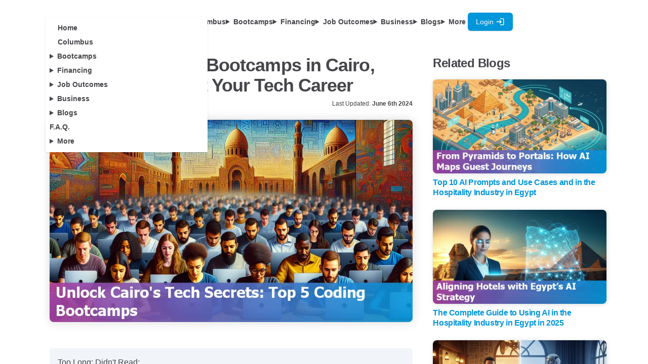

--- FILE ---
content_type: text/html
request_url: https://www.nucamp.co/blog/coding-bootcamp-egypt-iegy-top-5-best-coding-bootcamps-in-cairo-egypt-to-jumpstart-your-tech-career
body_size: 45820
content:
<!doctype html>
<html lang="en">
	<head>
		<meta charset="utf-8" />
		<link rel="icon" href="../assets/favicon.ico" />
		<meta name="viewport" content="width=device-width, initial-scale=1" />
		
		<link href="../_app/immutable/assets/0.DYFrE-bM.css" rel="stylesheet">
		<link href="../_app/immutable/assets/CaptureContact.DQwrSZtH.css" rel="stylesheet">
		<link href="../_app/immutable/assets/2.Bbzt1or8.css" rel="stylesheet"><title>Top 5 Best Coding Bootcamps in Cairo, Egypt to Jumpstart Your Tech Career</title><!-- HEAD_svelte-kjg5qo_START --><script type="module" src="https://unpkg.com/ionicons@7.1.0/dist/ionicons/ionicons.esm.js" data-svelte-h="svelte-1fcfygr"></script><script nomodule src="https://unpkg.com/ionicons@7.1.0/dist/ionicons/ionicons.js" data-svelte-h="svelte-12v1mvk"></script><link rel="preconnect" href="https://identitytoolkit.googleapis.com"><link rel="preconnect" href="https://firestore.googleapis.com"><link rel="preconnect" href="https://alb.reddit.com"><link rel="preconnect" href="https://www.googleadservices.com"><link rel="preconnect" href="https://analytics.tiktok.com"><link rel="preconnect" href="https://googleads.g.doubleclick.net"><link rel="preconnect" href="https://www.google.com"><link rel="preconnect" href="https://mautic.nucamp.co"><link rel="preconnect" href="https://alb.reddit.com"><link rel="preconnect" href="https://td.doubleclick.net"><link rel="preconnect" href="https://storage.googleapis.com"><link rel="preconnect" href="https://api.ipgeolocation.io"><!-- HEAD_svelte-kjg5qo_END --><!-- HEAD_svelte-1nen96w_START --> <!-- HTML_TAG_START --><script>(function setInitialMode({ defaultMode, themeColors: themeColors2, darkClassNames: darkClassNames2 = ["dark"], lightClassNames: lightClassNames2 = [], defaultTheme = "" }) {
  const rootEl = document.documentElement;
  const mode = localStorage.getItem("mode-watcher-mode") || defaultMode;
  const theme2 = localStorage.getItem("mode-watcher-theme") || defaultTheme;
  const light = mode === "light" || mode === "system" && window.matchMedia("(prefers-color-scheme: light)").matches;
  if (light) {
    if (darkClassNames2.length)
      rootEl.classList.remove(...darkClassNames2);
    if (lightClassNames2.length)
      rootEl.classList.add(...lightClassNames2);
  } else {
    if (lightClassNames2.length)
      rootEl.classList.remove(...lightClassNames2);
    if (darkClassNames2.length)
      rootEl.classList.add(...darkClassNames2);
  }
  rootEl.style.colorScheme = light ? "light" : "dark";
  if (themeColors2) {
    const themeMetaEl = document.querySelector('meta[name="theme-color"]');
    if (themeMetaEl) {
      themeMetaEl.setAttribute("content", mode === "light" ? themeColors2.light : themeColors2.dark);
    }
  }
  if (theme2) {
    rootEl.setAttribute("data-theme", theme2);
    localStorage.setItem("mode-watcher-theme", theme2);
  }
  localStorage.setItem("mode-watcher-mode", mode);
})({"defaultMode":"system","darkClassNames":["dark"],"lightClassNames":[],"defaultTheme":"","modeStorageKey":"mode-watcher-mode","themeStorageKey":"mode-watcher-theme"});</script><!-- HTML_TAG_END --><!-- HEAD_svelte-1nen96w_END --><!-- HEAD_svelte-1yulygb_START --><meta name="description" content="Discover the top 5 coding bootcamps in Cairo, Egypt, to jumpstart your tech career. Learn why coding education is crucial in Cairo’s tech scene."><meta property="og:title" content="Top 5 Best Coding Bootcamps in Cairo, Egypt to Jumpstart Your Tech Career"><meta property="og:description" content="Discover the top 5 coding bootcamps in Cairo, Egypt, to jumpstart your tech career. Learn why coding education is crucial in Cairo’s tech scene."><meta property="og:image" content="https://storage.googleapis.com/nucamp-production.appspot.com/aiseo-blogs/coding-bootcamp-egypt-iegy/coding-bootcamp-egypt-iegy-top-5-best-coding-bootcamps-in-cairo-egypt-to-jumpstart-your-tech-career/thumbnail01.webp"><meta property="og:site_name" content="Nucamp"><meta property="og:url" content="https://www.nucamp.co/blog/coding-bootcamp-egypt-iegy-top-5-best-coding-bootcamps-in-cairo-egypt-to-jumpstart-your-tech-career"><meta property="og:type" content="article"><meta name="twitter:card" content="summary_large_image"><meta name="twitter:title" content="Top 5 Best Coding Bootcamps in Cairo, Egypt to Jumpstart Your Tech Career"><meta name="twitter:site" content="@nucampcodingbc"><meta name="twitter:description" content="Discover the top 5 coding bootcamps in Cairo, Egypt, to jumpstart your tech career. Learn why coding education is crucial in Cairo’s tech scene."><meta name="twitter:image" content="https://storage.googleapis.com/nucamp-production.appspot.com/aiseo-blogs/coding-bootcamp-egypt-iegy/coding-bootcamp-egypt-iegy-top-5-best-coding-bootcamps-in-cairo-egypt-to-jumpstart-your-tech-career/thumbnail01.webp"><link rel="canonical" href="https://www.nucamp.co/blog/coding-bootcamp-egypt-iegy-top-5-best-coding-bootcamps-in-cairo-egypt-to-jumpstart-your-tech-career"><meta name="robots" content="index, follow"><!-- HEAD_svelte-1yulygb_END --><!-- HEAD_svelte-yyymkg_START --><!-- HTML_TAG_START --><script type="application/ld+json">{"name":"FAQ for Top 5 Best Coding Bootcamps in Cairo, Egypt to Jumpstart Your Tech Career","@type":"FAQPage","@context":"https://schema.org","mainEntity":[{"name":"What are the benefits of attending a coding bootcamp in Cairo?","@type":"Question","acceptedAnswer":{"text":"Attending a coding bootcamp in Cairo provides a fast-track entry into tech careers, exceptional networking opportunities within Cairo's tech community, and hands-on learning experiences that simulate real-world projects.","@type":"Answer"}},{"name":"What are the top 5 best coding bootcamps in Cairo, Egypt?","@type":"Question","acceptedAnswer":{"text":"The top 5 best coding bootcamps in Cairo are GOMYCODE, EgyptCoder, TechTalent Cairo, CodePharaoh, and PyramidCode Academy, each offering unique programs and opportunities in tech education.","@type":"Answer"}},{"name":"How to choose the right coding bootcamp in Cairo?","@type":"Question","acceptedAnswer":{"text":"To choose the right coding bootcamp in Cairo, consider factors like curriculum relevance, learning style compatibility, and career goal alignment. Thorough research into the available options is crucial for success in the tech industry.","@type":"Answer"}},{"name":"What success stories have coding bootcamp graduates in Cairo experienced?","@type":"Question","acceptedAnswer":{"text":"Coding bootcamp graduates in Cairo have experienced significant career advancement, with high job placement rates, salary increases, and successful transitions into tech roles. Alumni praise the real-world skills and industry connections gained through bootcamp experiences.","@type":"Answer"}}]}</script><!-- HTML_TAG_END --><!-- HEAD_svelte-yyymkg_END --><!-- HEAD_svelte-yyymkg_START --><!-- HTML_TAG_START --><script type="application/ld+json">{"@context":"http://schema.org","@type":"Person","name":"Ludo Fourrage","url":"https://www.nucamp.co/blogs/authors/ludo-fourrage","image":"https://storage.googleapis.com/nucamp-production.appspot.com/images/ludo.webp","jobTitle":"Founder and CEO","affiliation":"Nucamp Bootcamp","email":"ludo@nucamp.co","sameAs":["https://www.linkedin.com/in/ludovicfourrage/","https://twitter.com/ludovicfourrage"],"worksFor":{"@type":"Organization","name":"Nucamp Bootcamp","url":"https://www.nucamp.co"}}</script><!-- HTML_TAG_END --><!-- HEAD_svelte-yyymkg_END --><!-- HEAD_svelte-yyymkg_START --><!-- HTML_TAG_START --><script type="application/ld+json">{"@context":"http://schema.org","@type":"BlogPosting","headline":"Top 5 Best Coding Bootcamps in Cairo, Egypt to Jumpstart Your Tech Career","alternativeHeadline":"Discover the top 5 coding bootcamps in Cairo, Egypt, to jumpstart your tech career. Learn why coding education is crucial in Cairo’s tech scene.","mainEntityOfPage":{"@type":"WebPage","@id":"https://www.nucamp.co/blog/coding-bootcamp-egypt-iegy-top-5-best-coding-bootcamps-in-cairo-egypt-to-jumpstart-your-tech-career"},"image":"https://storage.googleapis.com/nucamp-production.appspot.com/aiseo-blogs/coding-bootcamp-egypt-iegy/coding-bootcamp-egypt-iegy-top-5-best-coding-bootcamps-in-cairo-egypt-to-jumpstart-your-tech-career/thumbnail01.webp","author":{"@type":"Person","name":"Ludo Fourrage"},"publisher":{"@type":"Organization","name":"Nucamp Bootcamp","logo":{"@type":"ImageObject","url":"https://www.nucamp.co/assets/imgs/nucamp-logo-full.jpg"}},"url":"https://www.nucamp.co/blog/coding-bootcamp-egypt-iegy-top-5-best-coding-bootcamps-in-cairo-egypt-to-jumpstart-your-tech-career","datePublished":"2024-03-04T14:33:40.000Z","dateCreated":"2024-03-04T14:33:40.000Z","dateModified":"2024-06-06T09:43:12.000Z","description":"Discover the top 5 coding bootcamps in Cairo, Egypt, to jumpstart your tech career. Learn why coding education is crucial in Cairo’s tech scene.","articleBody":"Too Long; Didn't Read:\n\nDiscover the top 5 coding bootcamps in Cairo, Egypt boasting a 90% job placement\nrate within 6 months, practical, hands-on learning, and exceptional networking\nopportunities with seasoned professionals. Equipping graduates with real-world\nprogramming skills, these bootcamps lead to a 74% average salary increase,\ntransforming careers in the tech industry.\n\n\nLet me break it down for you about the tech scene in Cairo.\n\nIt's blowing up like crazy these days. The digital wave is hitting hard, and\neveryone's trying to get a piece of that coding action.\n\nBootcamps are popping up left and right, offering crash courses to get you\njob-ready faster than a traditional degree.\n\nLearning to code in Cairo is a straight-up game-changer.\n\nIt opens up a world of opportunities, from startups to big tech players, all\nhungry for fresh coders. These bootcamps don't just teach you the skills; they\nconnect you with the right people and potential employers.\n\nEgypt's trying to be the tech hub of the region, and coding bootcamps are\nplaying a major role in making that happen.\n\nThey're bridging the skills gap and giving people the hands-on training that\ncompanies want.\n\nWith global tech giants and the country's IT sector , the demand for coders is\nonly going to skyrocket.\n\nCheck out on Cairo's coding education scene.\n\nIt's the future, and coding is the key to unlocking all the opportunities in\nEgypt's tech revolution.\n\n\nTable of Contents\n\n * The Benefits of Attending a Coding Bootcamp in Cairo\n * Top 5 Best Coding Bootcamps in Cairo, Egypt\n * How to Choose the Right Coding Bootcamp in Cairo\n * Success Stories from Coding Bootcamp Graduates in Cairo\n * Frequently Asked Questions\n\nCheck out next:\n\n * Consider the advantages of attending for unparalleled access to education,\n   resources, and networking opportunities.\n\n\nThe Benefits of Attending a Coding Bootcamp in Cairo\n\n(Up)\n\nIf you're looking to get into the tech game fast, a coding bootcamp in Cairo is\nwhere it's at. These intense programs will have you coding like a pro in no\ntime, and you'll make tons of connections with people already in the industry.\n\nIt's like a cheat code for landing a sick tech job.\n\nDon't sleep on the networking opportunities either. These bootcamps hook you up\nwith events, workshops, and mentors who are already killing it in the tech\nscene.\n\nIt's all about who you know, and you'll be rubbing shoulders with startup\nfounders, seasoned coders, and other ambitious techies. Over 70% of people who\nwent through these bootcamps credit their networks for helping them level up\ntheir careers.\n\nOne former student even said the connections they made were just as valuable as\nthe coding skills they learned.\n\nBut it's not just about making friends and learning to code.\n\nThese bootcamps make sure you're getting real-world experience by having you\nwork on legit projects and case studies. You'll be tackling the same challenges\nyou'd face in an actual tech job, so when you graduate, you're already\nbattle-tested and ready to crush it.\n\nEmployers love seeing that hands-on experience too – 85% of them think bootcamp\ngrads are just as prepared, if not more, than university grads.\n\n\nTop 5 Best Coding Bootcamps in Cairo, Egypt\n\n(Up)\n\nYou trying to level up your tech game in Cairo? Well, coding bootcamps are where\nit's at! These places are like the cheat codes for breaking into the tech scene.\n\nLet me break it down for you, starting with .\n\nFirst up, we got GOMYCODE, the OG of coding bootcamps in Cairo.\n\nThey've got a sick lineup of programs, from Front End Development to Mobile App\nDevelopment and even Data Science. Whether you want to go full-time or\npart-time, they've got your back all over the Middle East and Africa.\n\n\n\nNext, we've got EgyptCoder, and these guys are all about that AI and machine\nlearning grind. They've got a dedicated track for it, so if you're trying to get\nin on that AI hype, this is your spot.\n\nDon't sleep on TechTalent Cairo, though.\n\nThey're not just about coding skills; they'll also hook you up with those soft\nskills that'll make you a boss in the tech industry.\n\nIf you're looking for that one-on-one mentorship experience, CodePharaoh has got\nyou covered.\n\nThey'll pair you up with industry vets who'll show you the ropes.\n\nLast but not least, there's PyramidCode Academy. These guys are all about\nflexibility, offering both full-time and part-time options for those of you\ntrying to juggle work and studies.\n\nBut it's not just about the curriculum.\n\nThese bootcamps are the real deal because they'll give you:\n\n * Practical, real-world experience with hands-on projects.\n * Networking opportunities with tech leaders and potential employers in Cairo,\n   like the .\n * Crucial career support and job placement services to help you land that dream\n   tech job.\n\nAnd let's not forget about those for diverse cohorts.\n\nThese coding bootcamps are the hottest ticket in town for aspiring tech pros in\nCairo.\n\n\nHow to Choose the Right Coding Bootcamp in Cairo\n\n(Up)\n\nChoosing the right coding bootcamp in Cairo can be a total game-changer for your\nfuture in tech. With Cairo's tech scene blowing up, you've got mad options when\nit comes to coding bootcamps, each with its own vibe.\n\nBut to make the best pick, you gotta keep an eye on three key things: relevant\ncurriculum, learning style fit, and career goal alignment.\n\nshows that the hottest bootcamps in Cairo, like GOMYCODE and Cairo Hackerspace,\noffer dope curriculums covering essential languages and tools like Python,\nJavaScript, HTML, CSS, and SQL, which are in high demand locally and globally.\n\nA revealed that 89% of tech employers in Egypt are all about candidates with\nhands-on experience in these languages.\n\nBut it's not just about the curriculum.\n\nYou gotta find a bootcamp that vibes with your learning style. Whether you're a\nvisual learner, prefer getting your hands dirty with projects, or thrive in\ngroup discussions, picking a bootcamp that matches how you learn best can\nseriously boost your comprehension and retention game.\n\nFor instance, if you're all about that practical application life, check out\nbootcamps like that focus on project-based learning and capstone projects.\n\nThese programs let you build a solid portfolio, which is a major flex when\nyou're hunting for jobs in Cairo's competitive tech scene.\n\nLast but not least, make sure the bootcamp's outcomes align with your career\ngoals.\n\nMany bootcamps in Cairo offer career support services like interview prep,\nresume workshops, and networking events with tech companies and alumni.\nAccording to a local survey, grads from bootcamps with comprehensive career\nsupport services landed tech jobs 70% faster than those who attended programs\nwith limited or no career services.\n\nSo, do your research and pick a bootcamp that'll put you on the fast track to\nyour dream tech career in Cairo's dynamic and ever-evolving tech landscape.\n\n\nSuccess Stories from Coding Bootcamp Graduates in Cairo\n\n(Up)\n\nLet me break it down for you about these coding bootcamps in Cairo. They're\ngame-changers for anyone trying to get their foot in the door of the tech world.\nCheck this out: a recent survey showed that a whopping 85% of bootcamp grads\nlanded a job in tech within six months of graduating.\n\nThat's some serious hustle right there!\n\nThat's some serious hustle right there! These bootcamps aren't just about\nscoring a job; they're about leveling up your bank account too.\n\nWe're talking an average salary increase of 74%. That's a major glow-up! Grads\nare spilling the tea left and right about how these bootcamps completely\ntransformed their careers, taking them from basic 9-to-5s to roles in software\ndevelopment, data science, and all that tech stuff.\n\nDon't just take my word for it, though.\n\nare shouting from the rooftops about landing full-time gigs, fatter paychecks,\nand more opportunities than they could shake a stick at.\n\nIt's like these bootcamps come with a cheat code for success or something.\n\nBut what really makes these bootcamps stand out? One alum put it best:\n\"Bootcamps hooked me up with real-world programming skills, so transitioning to\na tech career was a breeze.\" You can find peeps raving about their bootcamp\nexperiences all over the place, like on and .\n\nIt's like a whole community of tech heads hyping each other up.\n\nIf you're thinking about taking the plunge, to this grad's advice: \"Don't be\nafraid to fail when you're coding.\n\nThat's how you level up.\" These bootcamps aren't just about learning to code;\nthey're about building up your skills, making connections, and becoming a tech\nboss.\n\nIt's an investment in your future, so if you're ready to hustle, Cairo's coding\nbootcamps might just be the move for you.\n\n\nFrequently Asked Questions\n\n(Up)\n\n\nWhat are the benefits of attending a coding bootcamp in Cairo?\n\nAttending a coding bootcamp in Cairo provides a fast-track entry into tech\ncareers, exceptional networking opportunities within Cairo's tech community, and\nhands-on learning experiences that simulate real-world projects.\n\n\n\nWhat are the top 5 best coding bootcamps in Cairo, Egypt?\n\nThe top 5 best coding bootcamps in Cairo are GOMYCODE, EgyptCoder, TechTalent\nCairo, CodePharaoh, and PyramidCode Academy, each offering unique programs and\nopportunities in tech education.\n\n\n\nHow to choose the right coding bootcamp in Cairo?\n\nTo choose the right coding bootcamp in Cairo, consider factors like curriculum\nrelevance, learning style compatibility, and career goal alignment. Thorough\nresearch into the available options is crucial for success in the tech industry.\n\n\n\nWhat success stories have coding bootcamp graduates in Cairo experienced?\n\nCoding bootcamp graduates in Cairo have experienced significant career\nadvancement, with high job placement rates, salary increases, and successful\ntransitions into tech roles. Alumni praise the real-world skills and industry\nconnections gained through bootcamp experiences.\n\nYou may be interested in the following topics as well:\n\n * Dive into how in Cairo are paving the way for non-tech professionals into the\n   tech industry.\n\n * Be inspired by the who transitioned into thriving careers in tech after\n   attending a coding bootcamp in Cairo.\n\n * Understanding in Cairo helps frame your coding journey and career prospects.\n\n * Read to understand real-life outcomes from attending coding bootcamps.\n\n * Discover why the in Cairo is changing the landscape of tech education.\n\n * Discover the unprecedented in today’s job market, especially for Cairo, Egypt\n   learners looking to upgrade their careers.\n\n * Maximize your learning experience by for coding in Cairo."}</script><!-- HTML_TAG_END --><!-- HEAD_svelte-yyymkg_END -->
	</head>
	<body>
		<div style="display: contents">      <div class="flex flex-col h-screen">  <div class=" svelte-v9umze"><div class="bg-background sticky top-0 z-50"><div class="stripe-header"><div class="navbar text-foreground xl:py-4 md:px-0"><div class="navbar-start">  <div class="dropdown"><div tabindex="0" role="button" class="btn btn-ghost lg:hidden" data-svelte-h="svelte-n5fq3v"><svg xmlns="http://www.w3.org/2000/svg" fill="none" viewBox="0 0 24 24" class="inline-block w-5 h-6 stroke-current"><path stroke-linecap="round" stroke-linejoin="round" stroke-width="2" d="M4 6h16M4 12h16M4 18h16"></path></svg></div>  <div class="svelte-1exijgm"><ul class="menu menu-sm dropdown-content z-[1] p-2 shadow bg-base-100 min-w-80 svelte-1exijgm"><li class="svelte-1exijgm" data-svelte-h="svelte-u5zncm"><a href="/home" class="lg:pl-0 xl:pl-4">Home</a></li> <li class="svelte-1exijgm"><a href="/community/near/you" class="lg:pl-0 xl:pl-4" data-svelte-h="svelte-bkygp2">Community</a></li> <li class="svelte-1exijgm" data-svelte-h="svelte-1ugs4f4"><details><summary class="svelte-1exijgm">Bootcamps</summary> <ul class="rounded-none p-2 !mt-0 bg-base-100"><li class="svelte-1exijgm"><a href="/bootcamp-overview/solo-ai-tech-entrepreneur"><div class="w-12"><img class="h-6" loading="lazy" src="/assets/imgs/bootcamps/soloaitechentrepreneur.webp" alt="Solo AI Tech Entrepreneur"></div> <div>Solo AI Tech Entrepreneur</div></a></li> <li class="svelte-1exijgm"><a href="/bootcamp-overview/ai-essentials-for-work"><div class="w-12"><img class="h-6" loading="lazy" src="/assets/imgs/bootcamps/ai-essentialsfor-work.webp" alt="AI Essentials for Work"></div> <div>AI Essentials for Work</div></a></li> <li class="svelte-1exijgm"><a href="/bootcamp-overview/cybersecurity-ethicalhacking-network-defense"><div class="w-12"><img class="h-6" loading="lazy" src="/assets/imgs/bootcamps/cyberfundamentals.svg" alt="Cybersecurity Fundamentals"></div> <div>Cybersecurity Fundamentals</div></a></li> <li class="svelte-1exijgm"><a href="/bootcamp-overview/web-development-fundamentals"><div class="w-12"><img class="h-6" loading="lazy" src="/assets/imgs/bootcamps/beginner.svg" alt="Web Development Fundamentals"></div> <div>Web Development Fundamentals</div></a></li> <li class="svelte-1exijgm"><a href="/bootcamp-overview/back-end-sql-devops-python"><div class="w-12"><img class="h-6" loading="lazy" src="/assets/imgs/bootcamps/backend.svg" alt="Backend, SQL, and DevOps with Python"></div> <div>Backend, SQL, and DevOps with Python</div></a></li> <li class="svelte-1exijgm"><a href="/bootcamp-overview/front-end-web-development"><div class="w-12"><img class="h-6" loading="lazy" src="/assets/imgs/bootcamps/intermediate.svg" alt="Front End Web + Mobile Development"></div> <div>Front End Web + Mobile Development</div></a></li> <li class="svelte-1exijgm"><a href="/bootcamp-overview/full-stack-web-mobile-development"><div class="w-12"><img class="h-6" loading="lazy" src="/assets/imgs/bootcamps/advanced.svg" alt="Full Stack Web + Mobile Development"></div> <div>Full Stack Web + Mobile Development</div></a></li> <li class="svelte-1exijgm"><a href="/bootcamp-overview/job-hunting"><div class="w-12"><img class="h-6" loading="lazy" src="/assets/imgs/bootcamps/careerservices.svg" alt="Job Hunting"></div> <div>Job Hunting</div></a></li> <hr class="h-[2px] bg-gray-200 border-0 dark:bg-gray-700 my-2"> <li class="svelte-1exijgm"><a href="/complete-bootcamp/software-engineering"><div class="w-12"><img class="h-6" loading="lazy" src="/assets/imgs/bootcamps/illustration-complete-computer2.svg" alt="Complete Software Engineering Bootcamp Path"></div> <div>Complete Software Engineering Bootcamp Path</div></a></li></ul></details></li> <li class="svelte-1exijgm" data-svelte-h="svelte-10ms0kj"><details><summary class="svelte-1exijgm">Financing</summary> <ul class="rounded-none p-2 !mt-0"><li class="svelte-1exijgm"><a href="/financing" class="whitespace-nowrap">Fair Student Agreement</a></li> <li class="svelte-1exijgm"><a href="/scholarships" class="whitespace-nowrap">Scholarships</a></li></ul></details></li> <li class="svelte-1exijgm" data-svelte-h="svelte-185z3u"><details><summary class="svelte-1exijgm">Job Outcomes</summary> <ul class="rounded-none p-2 !mt-0"><li class="svelte-1exijgm"><a href="/careerservices" class="whitespace-nowrap">Career Services</a></li> <li class="svelte-1exijgm"><a href="/newcareers" class="whitespace-nowrap">Graduate Stories</a></li> <li class="svelte-1exijgm"><a href="/graduates/projects" class="whitespace-nowrap">Graduate Projects</a></li></ul></details></li> <li class="svelte-1exijgm" data-svelte-h="svelte-lb1rxu"><details><summary class="svelte-1exijgm">Business</summary> <ul class="rounded-none p-2 !mt-0"><li class="svelte-1exijgm"><a href="/business" class="whitespace-nowrap">Nucamp for Business</a></li> <li class="svelte-1exijgm"><a href="/business/jobboard" class="whitespace-nowrap">Hire a Grad!</a></li> <li class="svelte-1exijgm"><a href="/affiliate" class="whitespace-nowrap">Affiliate Program</a></li></ul></details></li> <li class="svelte-1exijgm" data-svelte-h="svelte-1qeq35f"><details><summary class="svelte-1exijgm">Blogs</summary> <ul class="rounded-none p-2 !mt-0"><li class="svelte-1exijgm"><a href="/blogs" class="whitespace-nowrap">All Blogs</a></li> <li class="svelte-1exijgm"><a href="/technews" class="whitespace-nowrap">Latest US Tech News</a></li> <li class="svelte-1exijgm"><a href="/vibe-coding" class="whitespace-nowrap">Vibe Coding</a></li></ul></details></li> <li class="svelte-1exijgm" data-svelte-h="svelte-1sagh2y"><a href="/frequentlyaskedquestions">F.A.Q.</a></li> <li class="svelte-1exijgm" data-svelte-h="svelte-34bmc2"><details><summary class="svelte-1exijgm">More</summary> <ul class="rounded-none p-2 !mt-0">  <li class="svelte-1exijgm"><a href="/number1" class="whitespace-nowrap">Number 1</a></li> <li class="svelte-1exijgm"><a href="/frequentlyaskedquestions" class="whitespace-nowrap">FAQ</a></li> <li class="svelte-1exijgm"><a href="/aboutus" class="whitespace-nowrap">About</a></li> <li class="svelte-1exijgm"><a href="https://mautic.nucamp.co/job-application" target="_blank" class="whitespace-nowrap">Jobs</a></li></ul></details></li></ul> </div></div> <a href="/home" class="max-lg:hidden" data-svelte-h="svelte-3cggbx"><div class="w-36"><img alt="Nucamp Logo" src="/assets/imgs/nucamp-logotype-only-color-vector.svg"></div></a></div> <div class="navbar-center lg:flex"><a href="/home" class="lg:hidden" data-svelte-h="svelte-5p8kqz"><div class="w-28"><img alt="Nucamp Logo" src="/assets/imgs/nucamp-logotype-only-color-vector.svg"></div></a>   <ul id="nucampmenu" class="max-xl:hidden menu menu-horizontal px-1 nucampnavmenu"><li class="svelte-1p3aany"><a href="/community/near/you" class="lg:pl-0 xl:pl-4" data-svelte-h="svelte-bkygp2">Community</a></li>  <li class="svelte-1p3aany" data-svelte-h="svelte-1go09v6"><details><summary class="svelte-1p3aany">Bootcamps</summary> <ul class="rounded-none p-2 !mt-0 bg-base-100"><li class="svelte-1p3aany"><a href="/bootcamp-overview/solo-ai-tech-entrepreneur" class="whitespace-nowrap"><div class="max-md:hidden w-12"><img class="h-6" loading="lazy" src="/assets/imgs/bootcamps/soloaitechentrepreneur.webp" alt="Solo AI Tech Entrepreneur"></div> <div>Solo AI Tech Entrepreneur</div></a></li> <li class="svelte-1p3aany"><a href="/bootcamp-overview/ai-essentials-for-work" class="whitespace-nowrap"><div class="max-md:hidden w-12"><img class="h-6" loading="lazy" src="/assets/imgs/bootcamps/ai-essentialsfor-work.webp" alt="AI Essentials for Work"></div> <div>AI Essentials for Work</div></a></li> <hr class="h-[2px] bg-gray-200 border-0 dark:bg-gray-700 my-2"> <li class="svelte-1p3aany"><a href="/bootcamp-overview/cybersecurity-ethicalhacking-network-defense" class="whitespace-nowrap"><div class="max-md:hidden w-12"><img class="h-6" loading="lazy" src="/assets/imgs/bootcamps/cyberfundamentals.svg" alt="Cybersecurity Fundamentals"></div> <div>Cybersecurity Fundamentals</div></a></li> <li class="svelte-1p3aany"><a href="/bootcamp-overview/web-development-fundamentals" class="whitespace-nowrap"><div class="max-md:hidden w-12"><img class="h-6" loading="lazy" src="/assets/imgs/bootcamps/beginner.svg" alt="Web Development Fundamentals"></div> <div>Web Development Fundamentals</div></a></li> <li class="svelte-1p3aany"><a href="/bootcamp-overview/back-end-sql-devops-python" class="whitespace-nowrap"><div class="max-md:hidden w-12"><img class="h-6" loading="lazy" src="/assets/imgs/bootcamps/backend.svg" alt="Backend, SQL, and DevOps with Python"></div> <div>Backend, SQL, and DevOps with Python</div></a></li> <li class="svelte-1p3aany"><a href="/bootcamp-overview/front-end-web-development" class="whitespace-nowrap"><div class="max-md:hidden w-12"><img class="h-6" loading="lazy" src="/assets/imgs/bootcamps/intermediate.svg" alt="Front End Web + Mobile Development"></div> <div>Front End Web + Mobile Development</div></a></li> <li class="svelte-1p3aany"><a href="/bootcamp-overview/full-stack-web-mobile-development" class="whitespace-nowrap"><div class="max-md:hidden w-12"><img class="h-6" loading="lazy" src="/assets/imgs/bootcamps/advanced.svg" alt="Full Stack Web + Mobile Development"></div> <div>Full Stack Web + Mobile Development</div></a></li> <li class="svelte-1p3aany"><a href="/bootcamp-overview/job-hunting" class="whitespace-nowrap"><div class="max-md:hidden w-12"><img class="h-6" loading="lazy" src="/assets/imgs/bootcamps/careerservices.svg" alt="Job Hunting"></div> <div>Job Hunting</div></a></li> <hr class="h-[2px] bg-gray-200 border-0 dark:bg-gray-700 my-2"> <li class="svelte-1p3aany"><a href="/complete-bootcamp/software-engineering" class="whitespace-nowrap"><div class="max-md:hidden w-12"><img class="h-6" loading="lazy" src="/assets/imgs/bootcamps/illustration-complete-computer2.svg" alt="Complete Software Engineering Bootcamp Path"></div> <div>Complete Software Engineering Bootcamp Path</div></a></li></ul></details></li>  <li class="svelte-1p3aany" data-svelte-h="svelte-rn8o3s"><details><summary class="svelte-1p3aany">Financing</summary> <ul class="rounded-none p-2 !mt-0"><li class="svelte-1p3aany"><a href="/financing" class="whitespace-nowrap">Fair Student Agreement</a></li> <li class="svelte-1p3aany"><a href="/scholarships" class="whitespace-nowrap">Scholarships</a></li></ul></details></li>  <li class="svelte-1p3aany" data-svelte-h="svelte-134jvit"><details><summary class="svelte-1p3aany">Job Outcomes</summary> <ul class="rounded-none p-2 !mt-0"><li class="svelte-1p3aany"><a href="/careerservices" class="whitespace-nowrap">Career Services</a></li> <li class="svelte-1p3aany"><a href="/newcareers" class="whitespace-nowrap">Graduate Stories</a></li> <li class="svelte-1p3aany"><a href="/graduates/projects" class="whitespace-nowrap">Graduate Projects</a></li></ul></details></li>  <li class="svelte-1p3aany" data-svelte-h="svelte-1oqalz1"><details><summary class="svelte-1p3aany">Business</summary> <ul class="rounded-none p-2 !mt-0"><li class="svelte-1p3aany"><a href="/business" class="whitespace-nowrap">Nucamp for Business</a></li> <li class="svelte-1p3aany"><a href="/business/jobboard" class="whitespace-nowrap">Hire a Grad!</a></li> <li class="svelte-1p3aany"><a href="/affiliate" class="whitespace-nowrap">Affiliate Program</a></li></ul></details></li>  <li class="svelte-1p3aany" data-svelte-h="svelte-zzfpbs"><details><summary class="svelte-1p3aany">Blogs</summary> <ul class="rounded-none p-2 !mt-0"><li class="svelte-1p3aany"><a href="/blogs" class="whitespace-nowrap">All Blogs</a></li> <li class="svelte-1p3aany"><a href="/technews" class="whitespace-nowrap">Latest US Tech News</a></li> <li class="svelte-1p3aany"><a href="/vibe-coding" class="whitespace-nowrap">Vibe Coding</a></li></ul></details></li>  <li class="svelte-1p3aany" data-svelte-h="svelte-1ft25lp"><details><summary class="svelte-1p3aany">More</summary> <ul class="rounded-none p-2 !mt-0">  <li class="svelte-1p3aany"><a href="/number1" class="whitespace-nowrap">Number 1</a></li> <li class="svelte-1p3aany"><a href="/frequentlyaskedquestions" class="whitespace-nowrap">FAQ</a></li> <li class="svelte-1p3aany"><a href="/aboutus" class="whitespace-nowrap">About</a></li> <li class="svelte-1p3aany"><a href="https://mautic.nucamp.co/job-application" target="_blank" class="whitespace-nowrap">Jobs</a></li></ul></details></li> </ul></div> <div class="navbar-end"> <a href="/home?profile=true" tabindex="0" class="inline-flex items-center justify-center whitespace-nowrap rounded-md text-sm font-medium transition-colors focus-visible:outline-none focus-visible:ring-1 focus-visible:ring-ring disabled:pointer-events-none disabled:opacity-50 text-primary-foreground shadow h-9 px-4 py-2 bg-nucamp-light max-md:h-7 hover:bg-nucamp-light-hover dark:text-slate-100" data-button-root="">Login <svg viewBox="0 0 24 24" width="1.2em" height="1.2em" class="max-lg:hidden pl-1 text-lg"><!-- HTML_TAG_START --><path fill="currentColor" d="M11 7L9.6 8.4l2.6 2.6H2v2h10.2l-2.6 2.6L11 17l5-5zm9 12h-8v2h8c1.1 0 2-.9 2-2V5c0-1.1-.9-2-2-2h-8v2h8z"/><!-- HTML_TAG_END --></svg></a></div></div>   <ul id="nucampmenu" class="max-lg:hidden xl:hidden menu menu-horizontal p-0 pb-4 nucampnavmenu"><li class="svelte-1p3aany"><a href="/community/near/you" class="lg:pl-0 xl:pl-4" data-svelte-h="svelte-bkygp2">Community</a></li>  <li class="svelte-1p3aany" data-svelte-h="svelte-1go09v6"><details><summary class="svelte-1p3aany">Bootcamps</summary> <ul class="rounded-none p-2 !mt-0 bg-base-100"><li class="svelte-1p3aany"><a href="/bootcamp-overview/solo-ai-tech-entrepreneur" class="whitespace-nowrap"><div class="max-md:hidden w-12"><img class="h-6" loading="lazy" src="/assets/imgs/bootcamps/soloaitechentrepreneur.webp" alt="Solo AI Tech Entrepreneur"></div> <div>Solo AI Tech Entrepreneur</div></a></li> <li class="svelte-1p3aany"><a href="/bootcamp-overview/ai-essentials-for-work" class="whitespace-nowrap"><div class="max-md:hidden w-12"><img class="h-6" loading="lazy" src="/assets/imgs/bootcamps/ai-essentialsfor-work.webp" alt="AI Essentials for Work"></div> <div>AI Essentials for Work</div></a></li> <hr class="h-[2px] bg-gray-200 border-0 dark:bg-gray-700 my-2"> <li class="svelte-1p3aany"><a href="/bootcamp-overview/cybersecurity-ethicalhacking-network-defense" class="whitespace-nowrap"><div class="max-md:hidden w-12"><img class="h-6" loading="lazy" src="/assets/imgs/bootcamps/cyberfundamentals.svg" alt="Cybersecurity Fundamentals"></div> <div>Cybersecurity Fundamentals</div></a></li> <li class="svelte-1p3aany"><a href="/bootcamp-overview/web-development-fundamentals" class="whitespace-nowrap"><div class="max-md:hidden w-12"><img class="h-6" loading="lazy" src="/assets/imgs/bootcamps/beginner.svg" alt="Web Development Fundamentals"></div> <div>Web Development Fundamentals</div></a></li> <li class="svelte-1p3aany"><a href="/bootcamp-overview/back-end-sql-devops-python" class="whitespace-nowrap"><div class="max-md:hidden w-12"><img class="h-6" loading="lazy" src="/assets/imgs/bootcamps/backend.svg" alt="Backend, SQL, and DevOps with Python"></div> <div>Backend, SQL, and DevOps with Python</div></a></li> <li class="svelte-1p3aany"><a href="/bootcamp-overview/front-end-web-development" class="whitespace-nowrap"><div class="max-md:hidden w-12"><img class="h-6" loading="lazy" src="/assets/imgs/bootcamps/intermediate.svg" alt="Front End Web + Mobile Development"></div> <div>Front End Web + Mobile Development</div></a></li> <li class="svelte-1p3aany"><a href="/bootcamp-overview/full-stack-web-mobile-development" class="whitespace-nowrap"><div class="max-md:hidden w-12"><img class="h-6" loading="lazy" src="/assets/imgs/bootcamps/advanced.svg" alt="Full Stack Web + Mobile Development"></div> <div>Full Stack Web + Mobile Development</div></a></li> <li class="svelte-1p3aany"><a href="/bootcamp-overview/job-hunting" class="whitespace-nowrap"><div class="max-md:hidden w-12"><img class="h-6" loading="lazy" src="/assets/imgs/bootcamps/careerservices.svg" alt="Job Hunting"></div> <div>Job Hunting</div></a></li> <hr class="h-[2px] bg-gray-200 border-0 dark:bg-gray-700 my-2"> <li class="svelte-1p3aany"><a href="/complete-bootcamp/software-engineering" class="whitespace-nowrap"><div class="max-md:hidden w-12"><img class="h-6" loading="lazy" src="/assets/imgs/bootcamps/illustration-complete-computer2.svg" alt="Complete Software Engineering Bootcamp Path"></div> <div>Complete Software Engineering Bootcamp Path</div></a></li></ul></details></li>  <li class="svelte-1p3aany" data-svelte-h="svelte-rn8o3s"><details><summary class="svelte-1p3aany">Financing</summary> <ul class="rounded-none p-2 !mt-0"><li class="svelte-1p3aany"><a href="/financing" class="whitespace-nowrap">Fair Student Agreement</a></li> <li class="svelte-1p3aany"><a href="/scholarships" class="whitespace-nowrap">Scholarships</a></li></ul></details></li>  <li class="svelte-1p3aany" data-svelte-h="svelte-134jvit"><details><summary class="svelte-1p3aany">Job Outcomes</summary> <ul class="rounded-none p-2 !mt-0"><li class="svelte-1p3aany"><a href="/careerservices" class="whitespace-nowrap">Career Services</a></li> <li class="svelte-1p3aany"><a href="/newcareers" class="whitespace-nowrap">Graduate Stories</a></li> <li class="svelte-1p3aany"><a href="/graduates/projects" class="whitespace-nowrap">Graduate Projects</a></li></ul></details></li>  <li class="svelte-1p3aany" data-svelte-h="svelte-1oqalz1"><details><summary class="svelte-1p3aany">Business</summary> <ul class="rounded-none p-2 !mt-0"><li class="svelte-1p3aany"><a href="/business" class="whitespace-nowrap">Nucamp for Business</a></li> <li class="svelte-1p3aany"><a href="/business/jobboard" class="whitespace-nowrap">Hire a Grad!</a></li> <li class="svelte-1p3aany"><a href="/affiliate" class="whitespace-nowrap">Affiliate Program</a></li></ul></details></li>  <li class="svelte-1p3aany" data-svelte-h="svelte-zzfpbs"><details><summary class="svelte-1p3aany">Blogs</summary> <ul class="rounded-none p-2 !mt-0"><li class="svelte-1p3aany"><a href="/blogs" class="whitespace-nowrap">All Blogs</a></li> <li class="svelte-1p3aany"><a href="/technews" class="whitespace-nowrap">Latest US Tech News</a></li> <li class="svelte-1p3aany"><a href="/vibe-coding" class="whitespace-nowrap">Vibe Coding</a></li></ul></details></li>  <li class="svelte-1p3aany" data-svelte-h="svelte-1ft25lp"><details><summary class="svelte-1p3aany">More</summary> <ul class="rounded-none p-2 !mt-0">  <li class="svelte-1p3aany"><a href="/number1" class="whitespace-nowrap">Number 1</a></li> <li class="svelte-1p3aany"><a href="/frequentlyaskedquestions" class="whitespace-nowrap">FAQ</a></li> <li class="svelte-1p3aany"><a href="/aboutus" class="whitespace-nowrap">About</a></li> <li class="svelte-1p3aany"><a href="https://mautic.nucamp.co/job-application" target="_blank" class="whitespace-nowrap">Jobs</a></li></ul></details></li> </ul></div></div></div>   <div id="nucampmain" class="flex-1 overflow-y-auto"><div>    <div><main class="flex flex-wrap lg:pt-6 stripe-inside"><div class="w-full md:w-8/12 pr-0 md:pr-4"><article><div class="px-3 md:px-0"><h1 class="font-bold text-4xl antialiased tracking-tight">Top 5 Best Coding Bootcamps in Cairo, Egypt to Jumpstart Your Tech Career</h1> <div class="text-xs flex items-center pt-4 pb-2 md:pt-1"> <div class="text-xs flex flex-grow justify-between pt-4 pb-2 md:pt-1"><p>By <a href="/blogs/authors/ludo-fourrage?page=1" class="text-nucamp-light font-semibold hover:text-nucamp-light-hover hover:underline underline-offset-2 decoration-dotted">Ludo Fourrage</a></p> <p>Last Updated: <strong>June 6th 2024</strong></p></div></div></div> <div class="flex justify-center"><img fetchpriority="high" loading="eager" class="blogthumbnail" src="https://storage.googleapis.com/nucamp-production.appspot.com/aiseo-blogs/coding-bootcamp-egypt-iegy/coding-bootcamp-egypt-iegy-top-5-best-coding-bootcamps-in-cairo-egypt-to-jumpstart-your-tech-career/thumbnail01.webp" alt="Coding bootcamp students collaborating in a classroom in Cairo, Egypt"></div> <div class="blogcontent"><!-- HTML_TAG_START --><div class="tldr"><h4>Too Long; Didn't Read:</h4><p>Discover the top 5 coding bootcamps in Cairo, Egypt boasting a 90% job placement rate within 6 months, practical, hands-on learning, and exceptional networking opportunities with seasoned professionals. Equipping graduates with real-world programming skills, these bootcamps lead to a 74% average salary increase, transforming careers in the tech industry.</p></div>
<p>Let me break it down for you about the tech scene in Cairo.</p>  <p>It's blowing up like crazy these days. The digital wave is hitting hard, and everyone's trying to get a piece of that coding action.</p><p> Bootcamps are popping up left and right, offering crash courses to get you job-ready faster than a traditional degree.</p>  <p>Learning to code in Cairo is a straight-up game-changer.</p><p> It opens up a world of opportunities, from startups to big tech players, all hungry for fresh coders. These bootcamps don't just teach you the skills; they connect you with the right people and potential employers.</p>  <p>Egypt's trying to be the tech hub of the region, and coding bootcamps are playing a major role in making that happen.</p><p> They're bridging the skills gap and giving people the hands-on training that companies want.</p>  <p>With global tech giants <a href="https://www.businesstodayegypt.com/Article/1/3728/Egypt-s-IT-sector-witnesses-surge-of-global-tech-companies" target="_blank" rel="noopener">setting up shop in Egypt</a> and the country's IT sector earning worldwide praise, the demand for coders is only going to skyrocket.</p>  <p>Check out <a href="/blog/coding-bootcamp-egypt-iegy-cairo-egypt-coding-bootcamps-reviews-costs-and-outcomes">Nucamp's breakdown</a> on Cairo's coding education scene.</p><p> It's the future, and coding is the key to unlocking all the opportunities in Egypt's tech revolution.</p><div id="h2break" class="h2Div"><h3 id="table-of-contents-h3">Table of Contents</h3><ul id="table-of-contents-ul"><li id="TOCSection0"><span class="TOCTitle">The Benefits of Attending a Coding Bootcamp in Cairo</span></li><li id="TOCSection1"><span class="TOCTitle">Top 5 Best Coding Bootcamps in Cairo, Egypt</span></li><li id="TOCSection2"><span class="TOCTitle">How to Choose the Right Coding Bootcamp in Cairo</span></li><li id="TOCSection3"><span class="TOCTitle">Success Stories from Coding Bootcamp Graduates in Cairo</span></li><li id="TOCSection4"><span class="TOCTitle">Frequently Asked Questions</span></li></ul><div class="topArticles"><h4><ion-icon name="help-circle"></ion-icon>Check out next:</h4><ul><li><p>Consider the advantages of attending <a href="/blog/coding-bootcamp-egypt-iegy-top-10-strategies-to-launch-your-tech-career-in-cairo-egypt">tech universities in Cairo</a> for unparalleled access to education, resources, and networking opportunities.</p></li></ul></div><h2 id="Section0">The Benefits of Attending a Coding Bootcamp in Cairo</h2><span class="TOCUP">(Up)</span></div><p>If you're looking to get into the tech game fast, a coding bootcamp in Cairo is where it's at. These intense programs will have you coding like a pro in no time, and you'll make tons of connections with people already in the industry.</p><p> It's like a cheat code for landing a sick tech job.</p>  <p>Don't sleep on the networking opportunities either. These bootcamps hook you up with events, workshops, and mentors who are already killing it in the tech scene.</p><p> It's all about who you know, and you'll be rubbing shoulders with startup founders, seasoned coders, and other ambitious techies. Over 70% of people who went through these bootcamps credit their networks for helping them level up their careers.</p><p> One former student even said the connections they made were just as valuable as the coding skills they learned.</p>  <p>But it's not just about making friends and learning to code.</p><p> These bootcamps make sure you're getting real-world experience by having you work on legit projects and case studies. You'll be tackling the same challenges you'd face in an actual tech job, so when you graduate, you're already battle-tested and ready to crush it.</p><p> Employers love seeing that hands-on experience too – 85% of them think bootcamp grads are just as prepared, if not more, than university grads.</p><!-- HTML_TAG_END --></div> <div class="px-0 pt-4"> <form method="POST" action="/capturecontact/?/capturecontact"><div class="flex flex-wrap p-3 lg:p-6 shadow-nucamp-sm bg-slate-100 dark:bg-slate-700 rounded-md"><div class="w-full md:w-6/12 pr-0 md:p-2"> <p class="text-4xl font-bold leading-10">Fill this form to <span class="text-slate-500 dark:text-slate-400 font-medium">download every syllabus from Nucamp.</span></p> <p class="my-7 text-slate-500 dark:text-slate-400 text-lg" data-svelte-h="svelte-1cpfaz9">And learn about Nucamp&#39;s Bootcamps and why aspiring developers choose us.</p> </div> <div class="w-full md:w-6/12 pr-0 md:p-2"> <div class="space-y-2"> <label data-melt-label="" data-label-root="" class="text-sm font-medium leading-none peer-disabled:cursor-not-allowed peer-disabled:opacity-70 data-[fs-error]:text-destructive" for="u05cY" data-fs-label="">Your First and Last Name*</label> <input class="flex h-9 w-full rounded-md border border-input px-3 py-1 text-sm shadow-sm transition-colors bg-base-100 file:border-0 file:bg-transparent file:text-sm file:font-medium placeholder:text-muted-foreground focus-visible:outline-none focus-visible:ring-1 focus-visible:ring-ring disabled:cursor-not-allowed disabled:opacity-50" name="displayName" id="displayName" aria-required="true" data-fs-control="" autocomplete="name" placeholder="First and Last Name" value="">  <div id="Jte2D" data-fs-field-errors="" aria-live="assertive" class="text-[0.8rem] font-medium text-destructive !mt-0">  </div></div>  <div class="space-y-2 mt-2"> <label data-melt-label="" data-label-root="" class="text-sm font-medium leading-none peer-disabled:cursor-not-allowed peer-disabled:opacity-70 data-[fs-error]:text-destructive" for="a4wkk" data-fs-label="">Your Email*</label> <input class="flex h-9 w-full rounded-md border border-input px-3 py-1 text-sm shadow-sm transition-colors bg-base-100 file:border-0 file:bg-transparent file:text-sm file:font-medium placeholder:text-muted-foreground focus-visible:outline-none focus-visible:ring-1 focus-visible:ring-ring disabled:cursor-not-allowed disabled:opacity-50" name="email" id="email" aria-required="true" data-fs-control="" autocomplete="email" placeholder="email@domain.com" value="">  <div id="P9kka" data-fs-field-errors="" aria-live="assertive" class="text-[0.8rem] font-medium text-destructive !mt-0">  </div></div>  <div class="space-y-2 mt-2"> <label data-melt-label="" data-label-root="" class="text-sm font-medium leading-none peer-disabled:cursor-not-allowed peer-disabled:opacity-70 data-[fs-error]:text-destructive" for="C8Q_1" data-fs-label="">Your Phone Number</label> <input class="flex h-9 w-full rounded-md border border-input px-3 py-1 text-sm shadow-sm transition-colors bg-base-100 file:border-0 file:bg-transparent file:text-sm file:font-medium placeholder:text-muted-foreground focus-visible:outline-none focus-visible:ring-1 focus-visible:ring-ring disabled:cursor-not-allowed disabled:opacity-50" name="phone" id="phone" aria-required="true" data-fs-control="" autocomplete="tel" placeholder="" value="">  <div id="B9Pvh" data-fs-field-errors="" aria-live="assertive" class="text-[0.8rem] font-medium text-destructive !mt-0">  </div></div>   <div class="space-y-2 mt-2"> <label data-melt-label="" data-label-root="" class="text-sm font-medium leading-none peer-disabled:cursor-not-allowed peer-disabled:opacity-70 data-[fs-error]:text-destructive" for="wg1B1" data-fs-label="">Your Preferred Bootcamp*</label> <button aria-autocomplete="list" aria-controls="lOD1xrxBhq" aria-expanded="false" aria-labelledby="prhsNJejfK" id="wg1B1" role="combobox" type="button" data-melt-select-trigger="" data-select-trigger="" class="flex h-9 w-full items-center justify-between whitespace-nowrap rounded-md border bg-base-100 border-input px-3 py-2 text-sm shadow-sm ring-offset-background placeholder:text-muted-foreground focus:outline-none focus:ring-1 focus:ring-ring disabled:cursor-not-allowed disabled:opacity-50 [&amp;>span]:line-clamp-1" name="preferredBootcamp" data-fs-control=""><span data-select-value="">AI Essentials for Work (15 Weeks)</span> <div><svg width="24" height="24" class="h-4 w-4 opacity-50" role="img" aria-label="caret sort," viewBox="0 0 15 15" fill="currentColor" xmlns="http://www.w3.org/2000/svg"><path fill-rule="evenodd" clip-rule="evenodd" d="M4.93179 5.43179C4.75605 5.60753 4.75605 5.89245 4.93179 6.06819C5.10753 6.24392 5.39245 6.24392 5.56819 6.06819L7.49999 4.13638L9.43179 6.06819C9.60753 6.24392 9.89245 6.24392 10.0682 6.06819C10.2439 5.89245 10.2439 5.60753 10.0682 5.43179L7.81819 3.18179C7.73379 3.0974 7.61933 3.04999 7.49999 3.04999C7.38064 3.04999 7.26618 3.0974 7.18179 3.18179L4.93179 5.43179ZM10.0682 9.56819C10.2439 9.39245 10.2439 9.10753 10.0682 8.93179C9.89245 8.75606 9.60753 8.75606 9.43179 8.93179L7.49999 10.8636L5.56819 8.93179C5.39245 8.75606 5.10753 8.75606 4.93179 8.93179C4.75605 9.10753 4.75605 9.39245 4.93179 9.56819L7.18179 11.8182C7.35753 11.9939 7.64245 11.9939 7.81819 11.8182L10.0682 9.56819Z" fill="currentColor"></path></svg> </div></button>    <div id="kRPC_" data-fs-field-errors="" aria-live="assertive" class="text-[0.8rem] font-medium text-destructive !mt-0">  </div></div> <div style="position: absolute; left: -9999px; opacity: 0; pointer-events: none;"> <div class="space-y-2"> <label data-melt-label="" data-label-root="" class="text-sm font-medium leading-none peer-disabled:cursor-not-allowed peer-disabled:opacity-70 data-[fs-error]:text-destructive" for="BRcnt" data-fs-label="">Website</label> <input class="flex h-9 w-full rounded-md border border-input px-3 py-1 text-sm shadow-sm transition-colors bg-base-100 file:border-0 file:bg-transparent file:text-sm file:font-medium placeholder:text-muted-foreground focus-visible:outline-none focus-visible:ring-1 focus-visible:ring-ring disabled:cursor-not-allowed disabled:opacity-50" name="website" id="website" data-fs-control="" tabindex="-1" autocomplete="off"></div></div>    <button type="submit" tabindex="0" class="inline-flex items-center justify-center whitespace-nowrap rounded-md text-sm font-medium transition-colors focus-visible:outline-none focus-visible:ring-1 focus-visible:ring-ring disabled:pointer-events-none disabled:opacity-50 bg-primary text-primary-foreground shadow hover:bg-primary/90 h-9 px-4 py-2 visible mt-4" data-button-root="">Submit</button></div></div></form>  </div><div class="blogcontent"><!-- HTML_TAG_START --><div id="h2break" class="h2Div"><h2 id="Section1">Top 5 Best Coding Bootcamps in Cairo, Egypt</h2><span class="TOCUP">(Up)</span></div><p>You trying to level up your tech game in Cairo? Well, coding bootcamps are where it's at! These places are like the cheat codes for breaking into the tech scene.</p><p> Let me break it down for you, starting with <a href="https://www.coursereport.com/cities/cairo" target="_blank" rel="noopener">The Best Cairo Coding Bootcamps</a>. </p>  <p>First up, we got <strong>GOMYCODE</strong>, the OG of coding bootcamps in Cairo.</p><p> They've got a sick lineup of programs, from Front End Development to Mobile App Development and even Data Science. Whether you want to go full-time or part-time, they've got your back all over the Middle East and Africa.</p><p> </p>  <p>Next, we've got <strong>EgyptCoder</strong>, and these guys are all about that AI and machine learning grind. They've got a dedicated track for it, so if you're trying to get in on that AI hype, this is your spot.</p>  <p>Don't sleep on <strong>TechTalent Cairo</strong>, though.</p><p> They're not just about coding skills; they'll also hook you up with those soft skills that'll make you a boss in the tech industry.</p>  <p>If you're looking for that one-on-one mentorship experience, <strong>CodePharaoh</strong> has got you covered.</p><p> They'll pair you up with industry vets who'll show you the ropes.</p>  <p>Last but not least, there's <strong>PyramidCode Academy</strong>. These guys are all about flexibility, offering both full-time and part-time options for those of you trying to juggle work and studies.</p>  <p>But it's not just about the curriculum.</p><p> These bootcamps are the real deal because they'll give you: </p><ul> <li><strong>Practical</strong>, <strong>real-world</strong> experience with hands-on projects.</li> <li><strong>Networking opportunities</strong> with tech leaders and potential employers in Cairo, like the <a href="https://society.asco.org/calendar" target="_blank" rel="noopener">ISCO Champion League 2024</a>.</li> <li><strong>Crucial</strong> <strong>career support</strong> and job placement services to help you land that dream tech job.</li> </ul><p> And let's not forget about those <a href="https://www.nucamp.co/scholarships">exclusive scholarships</a> for diverse cohorts.</p><p> These coding bootcamps are the hottest ticket in town for aspiring tech pros in Cairo.</p><div id="h2break" class="h2Div"><h2 id="Section2">How to Choose the Right Coding Bootcamp in Cairo</h2><span class="TOCUP">(Up)</span></div><p>Choosing the right coding bootcamp in Cairo can be a total game-changer for your future in tech. With Cairo's tech scene blowing up, you've got mad options when it comes to coding bootcamps, each with its own vibe.</p><p> But to make the best pick, you gotta keep an eye on <strong>three key things</strong>: <strong>relevant curriculum, learning style fit,</strong> and <strong>career goal alignment</strong>.</p><p> <a href="https://www.coursereport.com/cities/cairo" target="_blank" rel="noopener">Recent research</a> shows that the hottest bootcamps in Cairo, like GOMYCODE and Cairo Hackerspace, offer dope curriculums covering essential languages and tools like Python, JavaScript, HTML, CSS, and SQL, which are in high demand locally and globally.</p><p> A <a href="https://www.flexjobs.com/blog/post/coding-bootcamp-pros-cons/" target="_blank" rel="noopener">2019 industry report</a> revealed that 89% of tech employers in Egypt are all about candidates with hands-on experience in these languages.</p>  <p>But it's not just about the curriculum.</p><p> You gotta find a bootcamp that vibes with your learning style. Whether you're a visual learner, prefer getting your hands dirty with projects, or thrive in group discussions, picking a bootcamp that matches how you learn best can seriously boost your comprehension and retention game.</p><p> For instance, if you're all about that practical application life, check out bootcamps like <a href="https://www.appacademy.io/blog/how-to-choose-coding-bootcamp" target="_blank" rel="noopener">GOMYCODE and Next Academy</a> that focus on project-based learning and capstone projects.</p><p> These programs let you build a solid portfolio, which is a major flex when you're hunting for jobs in Cairo's competitive tech scene.</p>  <p>Last but not least, make sure the bootcamp's outcomes align with your career goals.</p><p> Many bootcamps in Cairo offer career support services like interview prep, resume workshops, and networking events with tech companies and alumni. According to a local survey, grads from bootcamps with comprehensive career support services landed tech jobs 70% faster than those who attended programs with limited or no career services.</p><p> So, do your research and pick a bootcamp that'll put you on the fast track to your dream tech career in Cairo's dynamic and ever-evolving tech landscape.</p><!-- HTML_TAG_END --></div> <div class="px-0 pt-4"> <form method="POST" action="/capturecontact/?/capturecontact"><div class="flex flex-wrap p-3 lg:p-6 shadow-nucamp-sm bg-slate-100 dark:bg-slate-700 rounded-md"><div class="w-full md:w-6/12 pr-0 md:p-2"> <p class="text-4xl font-bold leading-10">Fill this form to <span class="text-slate-500 dark:text-slate-400 font-medium">download every syllabus from Nucamp.</span></p> <p class="my-7 text-slate-500 dark:text-slate-400 text-lg" data-svelte-h="svelte-1cpfaz9">And learn about Nucamp&#39;s Bootcamps and why aspiring developers choose us.</p> </div> <div class="w-full md:w-6/12 pr-0 md:p-2"> <div class="space-y-2"> <label data-melt-label="" data-label-root="" class="text-sm font-medium leading-none peer-disabled:cursor-not-allowed peer-disabled:opacity-70 data-[fs-error]:text-destructive" for="hgUzt" data-fs-label="">Your First and Last Name*</label> <input class="flex h-9 w-full rounded-md border border-input px-3 py-1 text-sm shadow-sm transition-colors bg-base-100 file:border-0 file:bg-transparent file:text-sm file:font-medium placeholder:text-muted-foreground focus-visible:outline-none focus-visible:ring-1 focus-visible:ring-ring disabled:cursor-not-allowed disabled:opacity-50" name="displayName" id="displayName" aria-required="true" data-fs-control="" autocomplete="name" placeholder="First and Last Name" value="">  <div id="HAb-y" data-fs-field-errors="" aria-live="assertive" class="text-[0.8rem] font-medium text-destructive !mt-0">  </div></div>  <div class="space-y-2 mt-2"> <label data-melt-label="" data-label-root="" class="text-sm font-medium leading-none peer-disabled:cursor-not-allowed peer-disabled:opacity-70 data-[fs-error]:text-destructive" for="GZaik" data-fs-label="">Your Email*</label> <input class="flex h-9 w-full rounded-md border border-input px-3 py-1 text-sm shadow-sm transition-colors bg-base-100 file:border-0 file:bg-transparent file:text-sm file:font-medium placeholder:text-muted-foreground focus-visible:outline-none focus-visible:ring-1 focus-visible:ring-ring disabled:cursor-not-allowed disabled:opacity-50" name="email" id="email" aria-required="true" data-fs-control="" autocomplete="email" placeholder="email@domain.com" value="">  <div id="-bfyN" data-fs-field-errors="" aria-live="assertive" class="text-[0.8rem] font-medium text-destructive !mt-0">  </div></div>  <div class="space-y-2 mt-2"> <label data-melt-label="" data-label-root="" class="text-sm font-medium leading-none peer-disabled:cursor-not-allowed peer-disabled:opacity-70 data-[fs-error]:text-destructive" for="xUk6R" data-fs-label="">Your Phone Number</label> <input class="flex h-9 w-full rounded-md border border-input px-3 py-1 text-sm shadow-sm transition-colors bg-base-100 file:border-0 file:bg-transparent file:text-sm file:font-medium placeholder:text-muted-foreground focus-visible:outline-none focus-visible:ring-1 focus-visible:ring-ring disabled:cursor-not-allowed disabled:opacity-50" name="phone" id="phone" aria-required="true" data-fs-control="" autocomplete="tel" placeholder="" value="">  <div id="F8JL7" data-fs-field-errors="" aria-live="assertive" class="text-[0.8rem] font-medium text-destructive !mt-0">  </div></div>   <div class="space-y-2 mt-2"> <label data-melt-label="" data-label-root="" class="text-sm font-medium leading-none peer-disabled:cursor-not-allowed peer-disabled:opacity-70 data-[fs-error]:text-destructive" for="kL_Il" data-fs-label="">Your Preferred Bootcamp*</label> <button aria-autocomplete="list" aria-controls="PPs19EwrnH" aria-expanded="false" aria-labelledby="W5TUjkHDyP" id="kL_Il" role="combobox" type="button" data-melt-select-trigger="" data-select-trigger="" class="flex h-9 w-full items-center justify-between whitespace-nowrap rounded-md border bg-base-100 border-input px-3 py-2 text-sm shadow-sm ring-offset-background placeholder:text-muted-foreground focus:outline-none focus:ring-1 focus:ring-ring disabled:cursor-not-allowed disabled:opacity-50 [&amp;>span]:line-clamp-1" name="preferredBootcamp" data-fs-control=""><span data-select-value="">AI Essentials for Work (15 Weeks)</span> <div><svg width="24" height="24" class="h-4 w-4 opacity-50" role="img" aria-label="caret sort," viewBox="0 0 15 15" fill="currentColor" xmlns="http://www.w3.org/2000/svg"><path fill-rule="evenodd" clip-rule="evenodd" d="M4.93179 5.43179C4.75605 5.60753 4.75605 5.89245 4.93179 6.06819C5.10753 6.24392 5.39245 6.24392 5.56819 6.06819L7.49999 4.13638L9.43179 6.06819C9.60753 6.24392 9.89245 6.24392 10.0682 6.06819C10.2439 5.89245 10.2439 5.60753 10.0682 5.43179L7.81819 3.18179C7.73379 3.0974 7.61933 3.04999 7.49999 3.04999C7.38064 3.04999 7.26618 3.0974 7.18179 3.18179L4.93179 5.43179ZM10.0682 9.56819C10.2439 9.39245 10.2439 9.10753 10.0682 8.93179C9.89245 8.75606 9.60753 8.75606 9.43179 8.93179L7.49999 10.8636L5.56819 8.93179C5.39245 8.75606 5.10753 8.75606 4.93179 8.93179C4.75605 9.10753 4.75605 9.39245 4.93179 9.56819L7.18179 11.8182C7.35753 11.9939 7.64245 11.9939 7.81819 11.8182L10.0682 9.56819Z" fill="currentColor"></path></svg> </div></button>    <div id="1ly-p" data-fs-field-errors="" aria-live="assertive" class="text-[0.8rem] font-medium text-destructive !mt-0">  </div></div> <div style="position: absolute; left: -9999px; opacity: 0; pointer-events: none;"> <div class="space-y-2"> <label data-melt-label="" data-label-root="" class="text-sm font-medium leading-none peer-disabled:cursor-not-allowed peer-disabled:opacity-70 data-[fs-error]:text-destructive" for="egzU8" data-fs-label="">Website</label> <input class="flex h-9 w-full rounded-md border border-input px-3 py-1 text-sm shadow-sm transition-colors bg-base-100 file:border-0 file:bg-transparent file:text-sm file:font-medium placeholder:text-muted-foreground focus-visible:outline-none focus-visible:ring-1 focus-visible:ring-ring disabled:cursor-not-allowed disabled:opacity-50" name="website" id="website" data-fs-control="" tabindex="-1" autocomplete="off"></div></div>    <button type="submit" tabindex="0" class="inline-flex items-center justify-center whitespace-nowrap rounded-md text-sm font-medium transition-colors focus-visible:outline-none focus-visible:ring-1 focus-visible:ring-ring disabled:pointer-events-none disabled:opacity-50 bg-primary text-primary-foreground shadow hover:bg-primary/90 h-9 px-4 py-2 visible mt-4" data-button-root="">Submit</button></div></div></form>  </div><div class="blogcontent"><!-- HTML_TAG_START --><div id="h2break" class="h2Div"><h2 id="Section3">Success Stories from Coding Bootcamp Graduates in Cairo</h2><span class="TOCUP">(Up)</span></div><p>Let me break it down for you about these coding bootcamps in Cairo. They're game-changers for anyone trying to get their foot in the door of the tech world. Check this out: a recent survey showed that a whopping <strong>85%</strong> of bootcamp grads landed a job in tech within six months of graduating.</p><p> That's some serious hustle right there!</p>  <p>That's some serious hustle right there! These bootcamps aren't just about scoring a job; they're about leveling up your bank account too.</p><p> We're talking an average salary increase of <strong>74%</strong>. That's a major glow-up! Grads are spilling the tea left and right about how these bootcamps completely transformed their careers, taking them from basic 9-to-5s to roles in software development, data science, and all that tech stuff.</p>  <p>Don't just take my word for it, though.</p><p> <a href="https://www.computerworld.com/article/1627598/qa-two-coding-bootcamp-graduates-tell-their-stories.html" target="_blank" rel="noopener">Bootcamp alumni themselves</a> are shouting from the rooftops about landing full-time gigs, fatter paychecks, and more opportunities than they could shake a stick at.</p><p> It's like these bootcamps come with a cheat code for success or something.</p>  <p>But what really makes these bootcamps stand out? One alum put it best: "Bootcamps hooked me up with real-world programming skills, so transitioning to a tech career was a breeze." You can find peeps raving about their bootcamp experiences all over the place, like on <a href="https://www.reddit.com/r/codingbootcamp/comments/xjfg6c/any_real_stories_about_successful_coding_boot/?rdt=50463" target="_blank" rel="noopener">Reddit</a> and <a href="https://www.quora.com/Success-stories-from-people-who-attended-a-coding-bootcamp-or-who-learned-to-code-on-their-own" target="_blank" rel="noopener">Quora</a>.</p><p> It's like a whole community of tech heads hyping each other up.</p>  <p>If you're thinking about taking the plunge, to this grad's advice: "Don't be afraid to fail when you're coding.</p><p> That's how you level up." These bootcamps aren't just about learning to code; they're about building up your skills, making connections, and becoming a tech boss.</p><p> It's an investment in your future, so if you're ready to hustle, Cairo's coding bootcamps might just be the move for you.</p><div id="h2break" class="h2Div"><h2 id="Section4">Frequently Asked Questions</h2><span class="TOCUP">(Up)</span></div><div class="faq"><h3>What are the benefits of attending a coding bootcamp in Cairo?</h3><p>Attending a coding bootcamp in Cairo provides a fast-track entry into tech careers, exceptional networking opportunities within Cairo's tech community, and hands-on learning experiences that simulate real-world projects.</p></div>
<div class="faq"><h3>What are the top 5 best coding bootcamps in Cairo, Egypt?</h3><p>The top 5 best coding bootcamps in Cairo are GOMYCODE, EgyptCoder, TechTalent Cairo, CodePharaoh, and PyramidCode Academy, each offering unique programs and opportunities in tech education.</p></div>
<div class="faq"><h3>How to choose the right coding bootcamp in Cairo?</h3><p>To choose the right coding bootcamp in Cairo, consider factors like curriculum relevance, learning style compatibility, and career goal alignment. Thorough research into the available options is crucial for success in the tech industry.</p></div>
<div class="faq"><h3>What success stories have coding bootcamp graduates in Cairo experienced?</h3><p>Coding bootcamp graduates in Cairo have experienced significant career advancement, with high job placement rates, salary increases, and successful transitions into tech roles. Alumni praise the real-world skills and industry connections gained through bootcamp experiences.</p></div><div class="peerArticles"><h4><ion-icon name="bulb"></ion-icon>You may be interested in the following topics as well:</h4><ul><li><p>Dive into how <a href="/blog/coding-bootcamp-egypt-iegy-coding-career-change-in-cairo-egypt-how-to-switch-from-nontech">coding bootcamps</a> in Cairo are paving the way for non-tech professionals into the tech industry.</p></li><li><p>Be inspired by the <a href="/blog/coding-bootcamp-egypt-iegy-cairo-egypt-coding-bootcamps-reviews-costs-and-outcomes">Success stories of graduates</a> who transitioned into thriving careers in tech after attending a coding bootcamp in Cairo.</p></li><li><p>Understanding <a href="/blog/coding-bootcamp-egypt-iegy-coding-bootcamps-vs-selfstudy-in-cairo-egypt-pros-and-cons">industry demand</a> in Cairo helps frame your coding journey and career prospects.</p></li><li><p>Read <a href="/blog/coding-bootcamp-egypt-iegy-fulltime-vs-parttime-coding-bootcamps-in-cairo-egypt-which-is-right-for-you">testimonials from graduates</a> to understand real-life outcomes from attending coding bootcamps.</p></li><li><p>Discover why the <a href="/blog/coding-bootcamp-egypt-iegy-scholarships-and-funding-for-coding-bootcamps-in-cairo-egypt">growing popularity of coding bootcamps</a> in Cairo is changing the landscape of tech education.</p></li><li><p>Discover the unprecedented <a href="/blog/coding-bootcamp-egypt-iegy-best-online-coding-courses-for-cairo-egypt-learners-reviews-and-comparisons">importance of coding skills</a> in today’s job market, especially for Cairo, Egypt learners looking to upgrade their careers.</p></li><li><p>Maximize your learning experience by <a href="/blog/coding-bootcamp-egypt-iegy-free-coding-resources-in-cairo-egypt-where-to-start-learning">leveraging university resources</a> for coding in Cairo.</p></li></ul></div><!-- HTML_TAG_END --></div>   <div class="border bg-card text-card-foreground shadow rounded-sm mx-3 mb-8 md:mx-0 md:mb-0 dark:bg-slate-700"><div class="flex flex-col space-y-1.5 p-6 pb-4"><div class="flex flex-grow-0 justify-between"><div class="flex flex-row"><div class="relative flex h-10 w-10 shrink-0 overflow-hidden rounded-full" data-avatar-root=""><img src="https://storage.googleapis.com/nucamp-production.appspot.com/images/ludo.webp" style="display:none;" data-melt-avatar-image="" data-bits-avatar-image="" alt="Ludo Fourrage Blog Author for Nucamp" class="aspect-square h-full w-full"> <span data-melt-avatar-fallback="" data-avatar-fallback="" class="flex h-full w-full items-center justify-center rounded-full bg-muted">N</span></div> <div class="flex flex-col ml-4"><h3 class="font-semibold leading-none tracking-tight"><a href="https://www.nucamp.co/blogs/authors/ludo-fourrage?page=1" class="text-nucamp-primary underline underline-offset-2 decoration-dotted hover:text-nucamp-secondary">Ludo Fourrage</a></h3> <p class="text-sm text-muted-foreground">Founder and CEO</p></div></div> <div><a href="https://www.linkedin.com/in/ludovicfourrage/" target="_blank" rel="noopener noreferrer"><ion-icon name="logo-linkedin"></ion-icon></a> <a href="https://twitter.com/ludovicfourrage" target="_blank" rel="noopener noreferrer"><ion-icon name="logo-twitter"></ion-icon></a></div></div></div> <div class="p-6 pt-0"><p class="text-sm border-t-2 pt-4">Ludovic (Ludo) Fourrage is an education industry veteran, named in 2017 as a Learning Technology Leader by Training Magazine. Before founding Nucamp, Ludo spent 18 years at Microsoft where he led innovation in the learning space. As the Senior Director of Digital Learning at this same company, Ludo led the development of the first of its kind 'YouTube for the Enterprise'. More recently, he delivered one of the most successful Corporate MOOC programs in partnership with top business schools and consulting organizations, i.e. INSEAD, Wharton, London Business School, and Accenture, to name a few. ​With the belief that the right education for everyone is an achievable goal, Ludo leads the nucamp team in the quest to make quality education accessible</p></div></div>  </article></div> <div class="w-full md:w-4/12 px-3 md:pt-0 md:p-6 md:pr-0"><aside><div class="font-bold text-2xl antialiased tracking-tight"><h3 slot="header" class="pb-4" data-svelte-h="svelte-1ififtw">Related Blogs</h3></div> <ul> <a href="/blog/coding-bootcamp-egypt-egy-hospitality-top-10-ai-prompts-and-use-cases-and-in-the-hospitality-industry-in-egypt"> <div class="border bg-card text-card-foreground border-none rounded-none shadow-none"><div class="flex flex-col space-y-1.5 p-0 pb-2"><img class="rounded-none md:rounded-lg shadow-nucamp-sm w-full aspect-[16/9] object-cover" loading="lazy" src="https://www.nucamp.co/api/file/nucamp-production/aiseo-blogs/coding-bootcamp-egypt-egy-hospitality/coding-bootcamp-egypt-egy-hospitality-top-10-ai-prompts-and-use-cases-and-in-the-hospitality-industry-in-egypt/thumbnail01.webp" alt="Hotel staff using AI tools to personalise a Nile-view guest experience in Cairo, Egypt."> </div> <div class="p-0 pb-6"><h3 class="font-semibold tracking-tight text-nucamp-light hover:text-nucamp-light-hover hover:underline underline-offset-2 decoration-dotted leading-5">Top 10 AI Prompts and Use Cases and in the Hospitality Industry in Egypt</h3> </div> </div> </a><a href="/blog/coding-bootcamp-egypt-egy-hospitality-the-complete-guide-to-using-ai-in-the-hospitality-industry-in-egypt-in-2025"> <div class="border bg-card text-card-foreground border-none rounded-none shadow-none"><div class="flex flex-col space-y-1.5 p-0 pb-2"><img class="rounded-none md:rounded-lg shadow-nucamp-sm w-full aspect-[16/9] object-cover" loading="lazy" src="https://www.nucamp.co/api/file/nucamp-production/aiseo-blogs/coding-bootcamp-egypt-egy-hospitality/coding-bootcamp-egypt-egy-hospitality-the-complete-guide-to-using-ai-in-the-hospitality-industry-in-egypt-in-2025/thumbnail01.webp" alt="Hotel staff using AI-driven tools and chatbots in Egypt — hospitality technology scene 2025 in Egypt"> </div> <div class="p-0 pb-6"><h3 class="font-semibold tracking-tight text-nucamp-light hover:text-nucamp-light-hover hover:underline underline-offset-2 decoration-dotted leading-5">The Complete Guide to Using AI in the Hospitality Industry in Egypt in 2025</h3> </div> </div> </a><a href="/blog/coding-bootcamp-egypt-egy-hospitality-top-5-jobs-in-hospitality-that-are-most-at-risk-from-ai-in-egypt--and-how-to-adapt"> <div class="border bg-card text-card-foreground border-none rounded-none shadow-none"><div class="flex flex-col space-y-1.5 p-0 pb-2"><img class="rounded-none md:rounded-lg shadow-nucamp-sm w-full aspect-[16/9] object-cover" loading="lazy" src="https://www.nucamp.co/api/file/nucamp-production/aiseo-blogs/coding-bootcamp-egypt-egy-hospitality/coding-bootcamp-egypt-egy-hospitality-top-5-jobs-in-hospitality-that-are-most-at-risk-from-ai-in-egypt--and-how-to-adapt/thumbnail01.webp" alt="Receptionist and robotic kiosk at a Cairo hotel lobby illustrating AI in Egyptian hospitality"> </div> <div class="p-0 pb-6"><h3 class="font-semibold tracking-tight text-nucamp-light hover:text-nucamp-light-hover hover:underline underline-offset-2 decoration-dotted leading-5">Top 5 Jobs in Hospitality That Are Most at Risk from AI in Egypt - And How to Adapt</h3> </div> </div> </a><a href="/blog/coding-bootcamp-egypt-egy-hospitality-how-ai-is-helping-hospitality-companies-in-egypt-cut-costs-and-improve-efficiency"> <div class="border bg-card text-card-foreground border-none rounded-none shadow-none"><div class="flex flex-col space-y-1.5 p-0 pb-2"><img class="rounded-none md:rounded-lg shadow-nucamp-sm w-full aspect-[16/9] object-cover" loading="lazy" src="https://www.nucamp.co/api/file/nucamp-production/aiseo-blogs/coding-bootcamp-egypt-egy-hospitality/coding-bootcamp-egypt-egy-hospitality-how-ai-is-helping-hospitality-companies-in-egypt-cut-costs-and-improve-efficiency/thumbnail01.webp" alt="Hospitality staff and AI dashboard showing efficiency gains in Egypt"> </div> <div class="p-0 pb-6"><h3 class="font-semibold tracking-tight text-nucamp-light hover:text-nucamp-light-hover hover:underline underline-offset-2 decoration-dotted leading-5">How AI Is Helping Hospitality Companies in Egypt Cut Costs and Improve Efficiency</h3> </div> </div> </a><a href="/blog/coding-bootcamp-egypt-egy-education-how-ai-is-helping-education-companies-in-egypt-cut-costs-and-improve-efficiency"> <div class="border bg-card text-card-foreground border-none rounded-none shadow-none"><div class="flex flex-col space-y-1.5 p-0 pb-2"><img class="rounded-none md:rounded-lg shadow-nucamp-sm w-full aspect-[16/9] object-cover" loading="lazy" src="https://www.nucamp.co/api/file/nucamp-production/aiseo-blogs/coding-bootcamp-egypt-egy-education/coding-bootcamp-egypt-egy-education-how-ai-is-helping-education-companies-in-egypt-cut-costs-and-improve-efficiency/thumbnail01.webp" alt="Education company dashboard showing AI tools and cost savings in Egypt"> </div> <div class="p-0 pb-6"><h3 class="font-semibold tracking-tight text-nucamp-light hover:text-nucamp-light-hover hover:underline underline-offset-2 decoration-dotted leading-5">How AI Is Helping Education Companies in Egypt Cut Costs and Improve Efficiency</h3> </div> </div> </a><a href="/blog/coding-bootcamp-egypt-egy-government-the-complete-guide-to-using-ai-in-the-government-industry-in-egypt-in-2025"> <div class="border bg-card text-card-foreground border-none rounded-none shadow-none"><div class="flex flex-col space-y-1.5 p-0 pb-2"><img class="rounded-none md:rounded-lg shadow-nucamp-sm w-full aspect-[16/9] object-cover" loading="lazy" src="https://www.nucamp.co/api/file/nucamp-production/aiseo-blogs/coding-bootcamp-egypt-egy-government/coding-bootcamp-egypt-egy-government-the-complete-guide-to-using-ai-in-the-government-industry-in-egypt-in-2025/thumbnail01.webp" alt="Illustration of AI in Egypt 2025 showing government, strategy, and tech ecosystem in Egypt"> </div> <div class="p-0 pb-6"><h3 class="font-semibold tracking-tight text-nucamp-light hover:text-nucamp-light-hover hover:underline underline-offset-2 decoration-dotted leading-5">The Complete Guide to Using AI in the Government Industry in Egypt in 2025</h3> </div> </div> </a> </ul></aside></div></main></div></div>  <div></div>  <div class="mt-20"><footer class="p-4 md:py-10 md:px-4 footer bg-base-200 text-base-content"><nav><h6 class="footer-title" data-svelte-h="svelte-f6wwrk">Newsletter</h6> <div class="form-control"><label class="label" for="email" data-svelte-h="svelte-1yoqd9g"><span class="label-text">Enter your email address</span></label> <div class="join"><input type="text" id="email" class="input input-bordered text-sm join-item w-[85%]" value=""> <button class="btn bg-nucamp-light hover:bg-nucamp-light-hover text-slate-100 join-item" data-svelte-h="svelte-1op8863">Subscribe</button></div></div></nav> <nav><h6 class="footer-title" data-svelte-h="svelte-1ye0e1v">Connect</h6> <a class="link link-hover" target="_blank" href="mailto:info@nucamp.co" title="Email Nucamp" data-svelte-h="svelte-w0y0az"><ion-icon name="mail-outline"></ion-icon> info@nucamp.co</a>    <span class="link link-hover" data-svelte-h="svelte-1neak1w"><ion-icon name="calendar-outline"></ion-icon> Discuss with Stephanie now</span>   <a class="link link-hover pt-2" target="_blank" href="https://www.facebook.com/nucamp.co" title="Like us on Facebook" data-svelte-h="svelte-1ajaaey"><ion-icon name="logo-facebook"></ion-icon> Like us on Facebook</a> <a class="link link-hover" target="_blank" href="https://www.instagram.com/nucampcodingbootcamp/" title="Like us on Instagram" data-svelte-h="svelte-gwh5kb"><ion-icon name="logo-instagram"></ion-icon> Follow us on Instagram</a> <a class="link link-hover" target="_blank" href="https://www.linkedin.com/school/nucamp/" title="Find us on LinkedIn" data-svelte-h="svelte-17f7k8"><ion-icon name="logo-linkedin"></ion-icon> Find an alumni on LinkedIn</a> <a class="link link-hover" target="_blank" href="https://www.youtube.com/c/Nucamp" title="Watch us on YouTube" data-svelte-h="svelte-1ggit9f"><ion-icon name="logo-youtube"></ion-icon> Watch us on YouTube</a> <a class="link link-hover" target="_blank" href="https://twitter.com/nucampcodingbc" title="Chat with us on Twitter" data-svelte-h="svelte-91z4j9"><ion-icon name="logo-twitter"></ion-icon> Chat with us on Twitter</a> <a class="link link-hover" target="_blank" href="https://www.tiktok.com/@nucamp.co" title="Watch us on TikTok" data-svelte-h="svelte-dyyaj5"><ion-icon name="logo-tiktok"></ion-icon> Watch us on TikTok</a></nav> <nav><h6 class="footer-title" data-svelte-h="svelte-yznccv">Bootcamps</h6> <span style="display:none" data-svelte-h="svelte-1fa1b74"><a href="/browsecommunities?allcommunities=true">All Nucamp Bootcamp Communities</a></span> <a class="link link-hover" href="/" data-svelte-h="svelte-qxqkp4">Home</a> <a class="link link-hover" href="/community/">Your Community</a> <a class="link link-hover" href="/frequentlyaskedquestions" data-svelte-h="svelte-keq5u9">Testimonials &amp; FAQ</a> <a class="link link-hover" href="/financing" data-svelte-h="svelte-1w8q4bh">Financing</a> <a class="link link-hover" href="/scholarships" data-svelte-h="svelte-1b0vzwv">Scholarships</a></nav> <nav><h6 class="footer-title" data-svelte-h="svelte-c2wali">Company</h6> <a class="link link-hover" href="/aboutus" data-svelte-h="svelte-1s5rr51">About</a> <a class="link link-hover" href="/blogs" data-svelte-h="svelte-173pdyu">Blog</a> <a class="link link-hover" href="/privacy" data-svelte-h="svelte-1r0xo4v">Privacy</a> <a class="link link-hover" href="/termsofuse" data-svelte-h="svelte-122wjcm">Terms of Use &amp; EUA</a> <a class="link link-hover" href="/codeofconduct" data-svelte-h="svelte-d2xbr5">Code of Conduct</a> <a class="link link-hover" href="/regulatory" data-svelte-h="svelte-157bt5x">Regulatory Information</a> <a class="link link-hover" href="/affiliate/terms" data-svelte-h="svelte-yaau89">Affiliate Program</a> <p class="pt-4 text-slate-500">2026 © Nucamp Inc. All rights reserved.<br>Bellevue, WA 98005.</p></nav></footer></div></div></div>  
			
			<script>
				{
					const deferred = new Map();

					__sveltekit_b4gnco = {
						base: new URL("..", location).pathname.slice(0, -1),
						defer: (id) => new Promise((fulfil, reject) => {
							deferred.set(id, { fulfil, reject });
						}),
						resolve: ({ id, data, error }) => {
							const { fulfil, reject } = deferred.get(id);
							deferred.delete(id);

							if (error) reject(error);
							else fulfil(data);
						}
					};

					const element = document.currentScript.parentElement;

					const data = [{"type":"data","data":{form:__sveltekit_b4gnco.defer(1),bootcamps:__sveltekit_b4gnco.defer(2)},"uses":{}},{"type":"data","data":{blog:{id:"TqMChcFnPS4a",shortid:"coding-bootcamp-egypt-iegy-top-5-best-coding-bootcamps-in-cairo-egypt-to-jumpstart-your-tech-career",title:"Top 5 Best Coding Bootcamps in Cairo, Egypt to Jumpstart Your Tech Career",contentChunks:["\u003Cdiv class=\"tldr\">\u003Ch4>Too Long; Didn't Read:\u003C/h4>\u003Cp>Discover the top 5 coding bootcamps in Cairo, Egypt boasting a 90% job placement rate within 6 months, practical, hands-on learning, and exceptional networking opportunities with seasoned professionals. Equipping graduates with real-world programming skills, these bootcamps lead to a 74% average salary increase, transforming careers in the tech industry.\u003C/p>\u003C/div>\n\u003Cp>Let me break it down for you about the tech scene in Cairo.\u003C/p>  \u003Cp>It's blowing up like crazy these days. The digital wave is hitting hard, and everyone's trying to get a piece of that coding action.\u003C/p>\u003Cp> Bootcamps are popping up left and right, offering crash courses to get you job-ready faster than a traditional degree.\u003C/p>  \u003Cp>Learning to code in Cairo is a straight-up game-changer.\u003C/p>\u003Cp> It opens up a world of opportunities, from startups to big tech players, all hungry for fresh coders. These bootcamps don't just teach you the skills; they connect you with the right people and potential employers.\u003C/p>  \u003Cp>Egypt's trying to be the tech hub of the region, and coding bootcamps are playing a major role in making that happen.\u003C/p>\u003Cp> They're bridging the skills gap and giving people the hands-on training that companies want.\u003C/p>  \u003Cp>With global tech giants \u003Ca href=\"https://www.businesstodayegypt.com/Article/1/3728/Egypt-s-IT-sector-witnesses-surge-of-global-tech-companies\" target=\"_blank\" rel=\"noopener\">setting up shop in Egypt\u003C/a> and the country's IT sector earning worldwide praise, the demand for coders is only going to skyrocket.\u003C/p>  \u003Cp>Check out \u003Ca href=\"/blog/coding-bootcamp-egypt-iegy-cairo-egypt-coding-bootcamps-reviews-costs-and-outcomes\">Nucamp's breakdown\u003C/a> on Cairo's coding education scene.\u003C/p>\u003Cp> It's the future, and coding is the key to unlocking all the opportunities in Egypt's tech revolution.\u003C/p>\u003Cdiv id=\"h2break\" class=\"h2Div\">\u003Ch3 id=\"table-of-contents-h3\">Table of Contents\u003C/h3>\u003Cul id=\"table-of-contents-ul\">\u003Cli id=\"TOCSection0\">\u003Cspan class=\"TOCTitle\">The Benefits of Attending a Coding Bootcamp in Cairo\u003C/span>\u003C/li>\u003Cli id=\"TOCSection1\">\u003Cspan class=\"TOCTitle\">Top 5 Best Coding Bootcamps in Cairo, Egypt\u003C/span>\u003C/li>\u003Cli id=\"TOCSection2\">\u003Cspan class=\"TOCTitle\">How to Choose the Right Coding Bootcamp in Cairo\u003C/span>\u003C/li>\u003Cli id=\"TOCSection3\">\u003Cspan class=\"TOCTitle\">Success Stories from Coding Bootcamp Graduates in Cairo\u003C/span>\u003C/li>\u003Cli id=\"TOCSection4\">\u003Cspan class=\"TOCTitle\">Frequently Asked Questions\u003C/span>\u003C/li>\u003C/ul>\u003Cdiv class=\"topArticles\">\u003Ch4>\u003Cion-icon name=\"help-circle\">\u003C/ion-icon>Check out next:\u003C/h4>\u003Cul>\u003Cli>\u003Cp>Consider the advantages of attending \u003Ca href=\"/blog/coding-bootcamp-egypt-iegy-top-10-strategies-to-launch-your-tech-career-in-cairo-egypt\">tech universities in Cairo\u003C/a> for unparalleled access to education, resources, and networking opportunities.\u003C/p>\u003C/li>\u003C/ul>\u003C/div>\u003Ch2 id=\"Section0\">The Benefits of Attending a Coding Bootcamp in Cairo\u003C/h2>\u003Cspan class=\"TOCUP\">(Up)\u003C/span>\u003C/div>\u003Cp>If you're looking to get into the tech game fast, a coding bootcamp in Cairo is where it's at. These intense programs will have you coding like a pro in no time, and you'll make tons of connections with people already in the industry.\u003C/p>\u003Cp> It's like a cheat code for landing a sick tech job.\u003C/p>  \u003Cp>Don't sleep on the networking opportunities either. These bootcamps hook you up with events, workshops, and mentors who are already killing it in the tech scene.\u003C/p>\u003Cp> It's all about who you know, and you'll be rubbing shoulders with startup founders, seasoned coders, and other ambitious techies. Over 70% of people who went through these bootcamps credit their networks for helping them level up their careers.\u003C/p>\u003Cp> One former student even said the connections they made were just as valuable as the coding skills they learned.\u003C/p>  \u003Cp>But it's not just about making friends and learning to code.\u003C/p>\u003Cp> These bootcamps make sure you're getting real-world experience by having you work on legit projects and case studies. You'll be tackling the same challenges you'd face in an actual tech job, so when you graduate, you're already battle-tested and ready to crush it.\u003C/p>\u003Cp> Employers love seeing that hands-on experience too – 85% of them think bootcamp grads are just as prepared, if not more, than university grads.\u003C/p>","\u003Cdiv id=\"h2break\" class=\"h2Div\">\u003Ch2 id=\"Section1\">Top 5 Best Coding Bootcamps in Cairo, Egypt\u003C/h2>\u003Cspan class=\"TOCUP\">(Up)\u003C/span>\u003C/div>\u003Cp>You trying to level up your tech game in Cairo? Well, coding bootcamps are where it's at! These places are like the cheat codes for breaking into the tech scene.\u003C/p>\u003Cp> Let me break it down for you, starting with \u003Ca href=\"https://www.coursereport.com/cities/cairo\" target=\"_blank\" rel=\"noopener\">The Best Cairo Coding Bootcamps\u003C/a>. \u003C/p>  \u003Cp>First up, we got \u003Cstrong>GOMYCODE\u003C/strong>, the OG of coding bootcamps in Cairo.\u003C/p>\u003Cp> They've got a sick lineup of programs, from Front End Development to Mobile App Development and even Data Science. Whether you want to go full-time or part-time, they've got your back all over the Middle East and Africa.\u003C/p>\u003Cp> \u003C/p>  \u003Cp>Next, we've got \u003Cstrong>EgyptCoder\u003C/strong>, and these guys are all about that AI and machine learning grind. They've got a dedicated track for it, so if you're trying to get in on that AI hype, this is your spot.\u003C/p>  \u003Cp>Don't sleep on \u003Cstrong>TechTalent Cairo\u003C/strong>, though.\u003C/p>\u003Cp> They're not just about coding skills; they'll also hook you up with those soft skills that'll make you a boss in the tech industry.\u003C/p>  \u003Cp>If you're looking for that one-on-one mentorship experience, \u003Cstrong>CodePharaoh\u003C/strong> has got you covered.\u003C/p>\u003Cp> They'll pair you up with industry vets who'll show you the ropes.\u003C/p>  \u003Cp>Last but not least, there's \u003Cstrong>PyramidCode Academy\u003C/strong>. These guys are all about flexibility, offering both full-time and part-time options for those of you trying to juggle work and studies.\u003C/p>  \u003Cp>But it's not just about the curriculum.\u003C/p>\u003Cp> These bootcamps are the real deal because they'll give you: \u003C/p>\u003Cul> \u003Cli>\u003Cstrong>Practical\u003C/strong>, \u003Cstrong>real-world\u003C/strong> experience with hands-on projects.\u003C/li> \u003Cli>\u003Cstrong>Networking opportunities\u003C/strong> with tech leaders and potential employers in Cairo, like the \u003Ca href=\"https://society.asco.org/calendar\" target=\"_blank\" rel=\"noopener\">ISCO Champion League 2024\u003C/a>.\u003C/li> \u003Cli>\u003Cstrong>Crucial\u003C/strong> \u003Cstrong>career support\u003C/strong> and job placement services to help you land that dream tech job.\u003C/li> \u003C/ul>\u003Cp> And let's not forget about those \u003Ca href=\"https://www.nucamp.co/scholarships\">exclusive scholarships\u003C/a> for diverse cohorts.\u003C/p>\u003Cp> These coding bootcamps are the hottest ticket in town for aspiring tech pros in Cairo.\u003C/p>\u003Cdiv id=\"h2break\" class=\"h2Div\">\u003Ch2 id=\"Section2\">How to Choose the Right Coding Bootcamp in Cairo\u003C/h2>\u003Cspan class=\"TOCUP\">(Up)\u003C/span>\u003C/div>\u003Cp>Choosing the right coding bootcamp in Cairo can be a total game-changer for your future in tech. With Cairo's tech scene blowing up, you've got mad options when it comes to coding bootcamps, each with its own vibe.\u003C/p>\u003Cp> But to make the best pick, you gotta keep an eye on \u003Cstrong>three key things\u003C/strong>: \u003Cstrong>relevant curriculum, learning style fit,\u003C/strong> and \u003Cstrong>career goal alignment\u003C/strong>.\u003C/p>\u003Cp> \u003Ca href=\"https://www.coursereport.com/cities/cairo\" target=\"_blank\" rel=\"noopener\">Recent research\u003C/a> shows that the hottest bootcamps in Cairo, like GOMYCODE and Cairo Hackerspace, offer dope curriculums covering essential languages and tools like Python, JavaScript, HTML, CSS, and SQL, which are in high demand locally and globally.\u003C/p>\u003Cp> A \u003Ca href=\"https://www.flexjobs.com/blog/post/coding-bootcamp-pros-cons/\" target=\"_blank\" rel=\"noopener\">2019 industry report\u003C/a> revealed that 89% of tech employers in Egypt are all about candidates with hands-on experience in these languages.\u003C/p>  \u003Cp>But it's not just about the curriculum.\u003C/p>\u003Cp> You gotta find a bootcamp that vibes with your learning style. Whether you're a visual learner, prefer getting your hands dirty with projects, or thrive in group discussions, picking a bootcamp that matches how you learn best can seriously boost your comprehension and retention game.\u003C/p>\u003Cp> For instance, if you're all about that practical application life, check out bootcamps like \u003Ca href=\"https://www.appacademy.io/blog/how-to-choose-coding-bootcamp\" target=\"_blank\" rel=\"noopener\">GOMYCODE and Next Academy\u003C/a> that focus on project-based learning and capstone projects.\u003C/p>\u003Cp> These programs let you build a solid portfolio, which is a major flex when you're hunting for jobs in Cairo's competitive tech scene.\u003C/p>  \u003Cp>Last but not least, make sure the bootcamp's outcomes align with your career goals.\u003C/p>\u003Cp> Many bootcamps in Cairo offer career support services like interview prep, resume workshops, and networking events with tech companies and alumni. According to a local survey, grads from bootcamps with comprehensive career support services landed tech jobs 70% faster than those who attended programs with limited or no career services.\u003C/p>\u003Cp> So, do your research and pick a bootcamp that'll put you on the fast track to your dream tech career in Cairo's dynamic and ever-evolving tech landscape.\u003C/p>","\u003Cdiv id=\"h2break\" class=\"h2Div\">\u003Ch2 id=\"Section3\">Success Stories from Coding Bootcamp Graduates in Cairo\u003C/h2>\u003Cspan class=\"TOCUP\">(Up)\u003C/span>\u003C/div>\u003Cp>Let me break it down for you about these coding bootcamps in Cairo. They're game-changers for anyone trying to get their foot in the door of the tech world. Check this out: a recent survey showed that a whopping \u003Cstrong>85%\u003C/strong> of bootcamp grads landed a job in tech within six months of graduating.\u003C/p>\u003Cp> That's some serious hustle right there!\u003C/p>  \u003Cp>That's some serious hustle right there! These bootcamps aren't just about scoring a job; they're about leveling up your bank account too.\u003C/p>\u003Cp> We're talking an average salary increase of \u003Cstrong>74%\u003C/strong>. That's a major glow-up! Grads are spilling the tea left and right about how these bootcamps completely transformed their careers, taking them from basic 9-to-5s to roles in software development, data science, and all that tech stuff.\u003C/p>  \u003Cp>Don't just take my word for it, though.\u003C/p>\u003Cp> \u003Ca href=\"https://www.computerworld.com/article/1627598/qa-two-coding-bootcamp-graduates-tell-their-stories.html\" target=\"_blank\" rel=\"noopener\">Bootcamp alumni themselves\u003C/a> are shouting from the rooftops about landing full-time gigs, fatter paychecks, and more opportunities than they could shake a stick at.\u003C/p>\u003Cp> It's like these bootcamps come with a cheat code for success or something.\u003C/p>  \u003Cp>But what really makes these bootcamps stand out? One alum put it best: \"Bootcamps hooked me up with real-world programming skills, so transitioning to a tech career was a breeze.\" You can find peeps raving about their bootcamp experiences all over the place, like on \u003Ca href=\"https://www.reddit.com/r/codingbootcamp/comments/xjfg6c/any_real_stories_about_successful_coding_boot/?rdt=50463\" target=\"_blank\" rel=\"noopener\">Reddit\u003C/a> and \u003Ca href=\"https://www.quora.com/Success-stories-from-people-who-attended-a-coding-bootcamp-or-who-learned-to-code-on-their-own\" target=\"_blank\" rel=\"noopener\">Quora\u003C/a>.\u003C/p>\u003Cp> It's like a whole community of tech heads hyping each other up.\u003C/p>  \u003Cp>If you're thinking about taking the plunge, to this grad's advice: \"Don't be afraid to fail when you're coding.\u003C/p>\u003Cp> That's how you level up.\" These bootcamps aren't just about learning to code; they're about building up your skills, making connections, and becoming a tech boss.\u003C/p>\u003Cp> It's an investment in your future, so if you're ready to hustle, Cairo's coding bootcamps might just be the move for you.\u003C/p>\u003Cdiv id=\"h2break\" class=\"h2Div\">\u003Ch2 id=\"Section4\">Frequently Asked Questions\u003C/h2>\u003Cspan class=\"TOCUP\">(Up)\u003C/span>\u003C/div>\u003Cdiv class=\"faq\">\u003Ch3>What are the benefits of attending a coding bootcamp in Cairo?\u003C/h3>\u003Cp>Attending a coding bootcamp in Cairo provides a fast-track entry into tech careers, exceptional networking opportunities within Cairo's tech community, and hands-on learning experiences that simulate real-world projects.\u003C/p>\u003C/div>\n\u003Cdiv class=\"faq\">\u003Ch3>What are the top 5 best coding bootcamps in Cairo, Egypt?\u003C/h3>\u003Cp>The top 5 best coding bootcamps in Cairo are GOMYCODE, EgyptCoder, TechTalent Cairo, CodePharaoh, and PyramidCode Academy, each offering unique programs and opportunities in tech education.\u003C/p>\u003C/div>\n\u003Cdiv class=\"faq\">\u003Ch3>How to choose the right coding bootcamp in Cairo?\u003C/h3>\u003Cp>To choose the right coding bootcamp in Cairo, consider factors like curriculum relevance, learning style compatibility, and career goal alignment. Thorough research into the available options is crucial for success in the tech industry.\u003C/p>\u003C/div>\n\u003Cdiv class=\"faq\">\u003Ch3>What success stories have coding bootcamp graduates in Cairo experienced?\u003C/h3>\u003Cp>Coding bootcamp graduates in Cairo have experienced significant career advancement, with high job placement rates, salary increases, and successful transitions into tech roles. Alumni praise the real-world skills and industry connections gained through bootcamp experiences.\u003C/p>\u003C/div>\u003Cdiv class=\"peerArticles\">\u003Ch4>\u003Cion-icon name=\"bulb\">\u003C/ion-icon>You may be interested in the following topics as well:\u003C/h4>\u003Cul>\u003Cli>\u003Cp>Dive into how \u003Ca href=\"/blog/coding-bootcamp-egypt-iegy-coding-career-change-in-cairo-egypt-how-to-switch-from-nontech\">coding bootcamps\u003C/a> in Cairo are paving the way for non-tech professionals into the tech industry.\u003C/p>\u003C/li>\u003Cli>\u003Cp>Be inspired by the \u003Ca href=\"/blog/coding-bootcamp-egypt-iegy-cairo-egypt-coding-bootcamps-reviews-costs-and-outcomes\">Success stories of graduates\u003C/a> who transitioned into thriving careers in tech after attending a coding bootcamp in Cairo.\u003C/p>\u003C/li>\u003Cli>\u003Cp>Understanding \u003Ca href=\"/blog/coding-bootcamp-egypt-iegy-coding-bootcamps-vs-selfstudy-in-cairo-egypt-pros-and-cons\">industry demand\u003C/a> in Cairo helps frame your coding journey and career prospects.\u003C/p>\u003C/li>\u003Cli>\u003Cp>Read \u003Ca href=\"/blog/coding-bootcamp-egypt-iegy-fulltime-vs-parttime-coding-bootcamps-in-cairo-egypt-which-is-right-for-you\">testimonials from graduates\u003C/a> to understand real-life outcomes from attending coding bootcamps.\u003C/p>\u003C/li>\u003Cli>\u003Cp>Discover why the \u003Ca href=\"/blog/coding-bootcamp-egypt-iegy-scholarships-and-funding-for-coding-bootcamps-in-cairo-egypt\">growing popularity of coding bootcamps\u003C/a> in Cairo is changing the landscape of tech education.\u003C/p>\u003C/li>\u003Cli>\u003Cp>Discover the unprecedented \u003Ca href=\"/blog/coding-bootcamp-egypt-iegy-best-online-coding-courses-for-cairo-egypt-learners-reviews-and-comparisons\">importance of coding skills\u003C/a> in today’s job market, especially for Cairo, Egypt learners looking to upgrade their careers.\u003C/p>\u003C/li>\u003Cli>\u003Cp>Maximize your learning experience by \u003Ca href=\"/blog/coding-bootcamp-egypt-iegy-free-coding-resources-in-cairo-egypt-where-to-start-learning\">leveraging university resources\u003C/a> for coding in Cairo.\u003C/p>\u003C/li>\u003C/ul>\u003C/div>"],media:{list:[{url:"https://storage.googleapis.com/nucamp-production.appspot.com/aiseo-blogs/coding-bootcamp-egypt-iegy/coding-bootcamp-egypt-iegy-top-5-best-coding-bootcamps-in-cairo-egypt-to-jumpstart-your-tech-career/thumbnail01.webp",type:"image",thumbnail:true}]},author:"Ludo Fourrage",authorDetails:{firstname:"Ludo",lastname:"Fourrage",authorUrl:"ludo-fourrage",id:"7iyEvgYLZUgatd4OIQC8",createdAt:"2018-03-13T07:00:00.000Z",phone:"2062280531",linkedin:"https://www.linkedin.com/in/ludovicfourrage/",email:"ludo@nucamp.co",updatedAt:"2018-03-14T18:41:57.309Z",bio:"Ludovic (Ludo) Fourrage is an education industry veteran, named in 2017 as a Learning Technology Leader by Training Magazine. Before founding Nucamp, Ludo spent 18 years at Microsoft where he led innovation in the learning space. As the Senior Director of Digital Learning at this same company, Ludo led the development of the first of its kind 'YouTube for the Enterprise'. More recently, he delivered one of the most successful Corporate MOOC programs in partnership with top business schools and consulting organizations, i.e. INSEAD, Wharton, London Business School, and Accenture, to name a few. ​With the belief that the right education for everyone is an achievable goal, Ludo leads the nucamp team in the quest to make quality education accessible",title:"Founder and CEO",order:1,twitter:"https://twitter.com/ludovicfourrage",img:"https://storage.googleapis.com/nucamp-production.appspot.com/images/ludo.webp"},faq:{name:"FAQ for Top 5 Best Coding Bootcamps in Cairo, Egypt to Jumpstart Your Tech Career","@type":"FAQPage","@context":"https://schema.org",mainEntity:[{name:"What are the benefits of attending a coding bootcamp in Cairo?","@type":"Question",acceptedAnswer:{text:"Attending a coding bootcamp in Cairo provides a fast-track entry into tech careers, exceptional networking opportunities within Cairo's tech community, and hands-on learning experiences that simulate real-world projects.","@type":"Answer"}},{name:"What are the top 5 best coding bootcamps in Cairo, Egypt?","@type":"Question",acceptedAnswer:{text:"The top 5 best coding bootcamps in Cairo are GOMYCODE, EgyptCoder, TechTalent Cairo, CodePharaoh, and PyramidCode Academy, each offering unique programs and opportunities in tech education.","@type":"Answer"}},{name:"How to choose the right coding bootcamp in Cairo?","@type":"Question",acceptedAnswer:{text:"To choose the right coding bootcamp in Cairo, consider factors like curriculum relevance, learning style compatibility, and career goal alignment. Thorough research into the available options is crucial for success in the tech industry.","@type":"Answer"}},{name:"What success stories have coding bootcamp graduates in Cairo experienced?","@type":"Question",acceptedAnswer:{text:"Coding bootcamp graduates in Cairo have experienced significant career advancement, with high job placement rates, salary increases, and successful transitions into tech roles. Alumni praise the real-world skills and industry connections gained through bootcamp experiences.","@type":"Answer"}}]},h1:"Top 5 Best Coding Bootcamps in Cairo, Egypt to Jumpstart Your Tech Career",communityid:"IEGY",tags:["pillar-project-coding-bootcamp-egypt-iegy","Top 10 Strategies to Launch Your Tech Career in Cairo, Egypt","coding-bootcamp-egypt-iegy-topic"],paywallasset:{name:"download every syllabus from Nucamp.",url:"https://mautic.nucamp.co/asset/202:nucamp-syllabus-bundle"},metadescription:"Discover the top 5 coding bootcamps in Cairo, Egypt, to jumpstart your tech career. Learn why coding education is crucial in Cairo’s tech scene.",metaimagealt:"Coding bootcamp students collaborating in a classroom in Cairo, Egypt",updatedAt:new Date(1717666992000),createdAt:new Date(1709562820000)},thumbnail:"https://storage.googleapis.com/nucamp-production.appspot.com/aiseo-blogs/coding-bootcamp-egypt-iegy/coding-bootcamp-egypt-iegy-top-5-best-coding-bootcamps-in-cairo-egypt-to-jumpstart-your-tech-career/thumbnail01.webp",bcSelected:{id:""},metatags:{title:"Top 5 Best Coding Bootcamps in Cairo, Egypt to Jumpstart Your Tech Career",metadescription:"Discover the top 5 coding bootcamps in Cairo, Egypt, to jumpstart your tech career. Learn why coding education is crucial in Cairo’s tech scene.",image:"https://storage.googleapis.com/nucamp-production.appspot.com/aiseo-blogs/coding-bootcamp-egypt-iegy/coding-bootcamp-egypt-iegy-top-5-best-coding-bootcamps-in-cairo-egypt-to-jumpstart-your-tech-career/thumbnail01.webp",type:"article",slug:"/blog/coding-bootcamp-egypt-iegy-top-5-best-coding-bootcamps-in-cairo-egypt-to-jumpstart-your-tech-career",canonical:"/blog/coding-bootcamp-egypt-iegy-top-5-best-coding-bootcamps-in-cairo-egypt-to-jumpstart-your-tech-career",robots:"index, follow"},blogJsonLD:{"@context":"http://schema.org","@type":"BlogPosting",headline:"Top 5 Best Coding Bootcamps in Cairo, Egypt to Jumpstart Your Tech Career",alternativeHeadline:"Discover the top 5 coding bootcamps in Cairo, Egypt, to jumpstart your tech career. Learn why coding education is crucial in Cairo’s tech scene.",mainEntityOfPage:{"@type":"WebPage","@id":"https://www.nucamp.co/blog/coding-bootcamp-egypt-iegy-top-5-best-coding-bootcamps-in-cairo-egypt-to-jumpstart-your-tech-career"},image:"https://storage.googleapis.com/nucamp-production.appspot.com/aiseo-blogs/coding-bootcamp-egypt-iegy/coding-bootcamp-egypt-iegy-top-5-best-coding-bootcamps-in-cairo-egypt-to-jumpstart-your-tech-career/thumbnail01.webp",author:{"@type":"Person",name:"Ludo Fourrage"},publisher:{"@type":"Organization",name:"Nucamp Bootcamp",logo:{"@type":"ImageObject",url:"https://www.nucamp.co/assets/imgs/nucamp-logo-full.jpg"}},url:"https://www.nucamp.co/blog/coding-bootcamp-egypt-iegy-top-5-best-coding-bootcamps-in-cairo-egypt-to-jumpstart-your-tech-career",datePublished:"2024-03-04T14:33:40.000Z",dateCreated:"2024-03-04T14:33:40.000Z",dateModified:"2024-06-06T09:43:12.000Z",description:"Discover the top 5 coding bootcamps in Cairo, Egypt, to jumpstart your tech career. Learn why coding education is crucial in Cairo’s tech scene.",articleBody:"Too Long; Didn't Read:\n\nDiscover the top 5 coding bootcamps in Cairo, Egypt boasting a 90% job placement\nrate within 6 months, practical, hands-on learning, and exceptional networking\nopportunities with seasoned professionals. Equipping graduates with real-world\nprogramming skills, these bootcamps lead to a 74% average salary increase,\ntransforming careers in the tech industry.\n\n\nLet me break it down for you about the tech scene in Cairo.\n\nIt's blowing up like crazy these days. The digital wave is hitting hard, and\neveryone's trying to get a piece of that coding action.\n\nBootcamps are popping up left and right, offering crash courses to get you\njob-ready faster than a traditional degree.\n\nLearning to code in Cairo is a straight-up game-changer.\n\nIt opens up a world of opportunities, from startups to big tech players, all\nhungry for fresh coders. These bootcamps don't just teach you the skills; they\nconnect you with the right people and potential employers.\n\nEgypt's trying to be the tech hub of the region, and coding bootcamps are\nplaying a major role in making that happen.\n\nThey're bridging the skills gap and giving people the hands-on training that\ncompanies want.\n\nWith global tech giants and the country's IT sector , the demand for coders is\nonly going to skyrocket.\n\nCheck out on Cairo's coding education scene.\n\nIt's the future, and coding is the key to unlocking all the opportunities in\nEgypt's tech revolution.\n\n\nTable of Contents\n\n * The Benefits of Attending a Coding Bootcamp in Cairo\n * Top 5 Best Coding Bootcamps in Cairo, Egypt\n * How to Choose the Right Coding Bootcamp in Cairo\n * Success Stories from Coding Bootcamp Graduates in Cairo\n * Frequently Asked Questions\n\nCheck out next:\n\n * Consider the advantages of attending for unparalleled access to education,\n   resources, and networking opportunities.\n\n\nThe Benefits of Attending a Coding Bootcamp in Cairo\n\n(Up)\n\nIf you're looking to get into the tech game fast, a coding bootcamp in Cairo is\nwhere it's at. These intense programs will have you coding like a pro in no\ntime, and you'll make tons of connections with people already in the industry.\n\nIt's like a cheat code for landing a sick tech job.\n\nDon't sleep on the networking opportunities either. These bootcamps hook you up\nwith events, workshops, and mentors who are already killing it in the tech\nscene.\n\nIt's all about who you know, and you'll be rubbing shoulders with startup\nfounders, seasoned coders, and other ambitious techies. Over 70% of people who\nwent through these bootcamps credit their networks for helping them level up\ntheir careers.\n\nOne former student even said the connections they made were just as valuable as\nthe coding skills they learned.\n\nBut it's not just about making friends and learning to code.\n\nThese bootcamps make sure you're getting real-world experience by having you\nwork on legit projects and case studies. You'll be tackling the same challenges\nyou'd face in an actual tech job, so when you graduate, you're already\nbattle-tested and ready to crush it.\n\nEmployers love seeing that hands-on experience too – 85% of them think bootcamp\ngrads are just as prepared, if not more, than university grads.\n\n\nTop 5 Best Coding Bootcamps in Cairo, Egypt\n\n(Up)\n\nYou trying to level up your tech game in Cairo? Well, coding bootcamps are where\nit's at! These places are like the cheat codes for breaking into the tech scene.\n\nLet me break it down for you, starting with .\n\nFirst up, we got GOMYCODE, the OG of coding bootcamps in Cairo.\n\nThey've got a sick lineup of programs, from Front End Development to Mobile App\nDevelopment and even Data Science. Whether you want to go full-time or\npart-time, they've got your back all over the Middle East and Africa.\n\n\n\nNext, we've got EgyptCoder, and these guys are all about that AI and machine\nlearning grind. They've got a dedicated track for it, so if you're trying to get\nin on that AI hype, this is your spot.\n\nDon't sleep on TechTalent Cairo, though.\n\nThey're not just about coding skills; they'll also hook you up with those soft\nskills that'll make you a boss in the tech industry.\n\nIf you're looking for that one-on-one mentorship experience, CodePharaoh has got\nyou covered.\n\nThey'll pair you up with industry vets who'll show you the ropes.\n\nLast but not least, there's PyramidCode Academy. These guys are all about\nflexibility, offering both full-time and part-time options for those of you\ntrying to juggle work and studies.\n\nBut it's not just about the curriculum.\n\nThese bootcamps are the real deal because they'll give you:\n\n * Practical, real-world experience with hands-on projects.\n * Networking opportunities with tech leaders and potential employers in Cairo,\n   like the .\n * Crucial career support and job placement services to help you land that dream\n   tech job.\n\nAnd let's not forget about those for diverse cohorts.\n\nThese coding bootcamps are the hottest ticket in town for aspiring tech pros in\nCairo.\n\n\nHow to Choose the Right Coding Bootcamp in Cairo\n\n(Up)\n\nChoosing the right coding bootcamp in Cairo can be a total game-changer for your\nfuture in tech. With Cairo's tech scene blowing up, you've got mad options when\nit comes to coding bootcamps, each with its own vibe.\n\nBut to make the best pick, you gotta keep an eye on three key things: relevant\ncurriculum, learning style fit, and career goal alignment.\n\nshows that the hottest bootcamps in Cairo, like GOMYCODE and Cairo Hackerspace,\noffer dope curriculums covering essential languages and tools like Python,\nJavaScript, HTML, CSS, and SQL, which are in high demand locally and globally.\n\nA revealed that 89% of tech employers in Egypt are all about candidates with\nhands-on experience in these languages.\n\nBut it's not just about the curriculum.\n\nYou gotta find a bootcamp that vibes with your learning style. Whether you're a\nvisual learner, prefer getting your hands dirty with projects, or thrive in\ngroup discussions, picking a bootcamp that matches how you learn best can\nseriously boost your comprehension and retention game.\n\nFor instance, if you're all about that practical application life, check out\nbootcamps like that focus on project-based learning and capstone projects.\n\nThese programs let you build a solid portfolio, which is a major flex when\nyou're hunting for jobs in Cairo's competitive tech scene.\n\nLast but not least, make sure the bootcamp's outcomes align with your career\ngoals.\n\nMany bootcamps in Cairo offer career support services like interview prep,\nresume workshops, and networking events with tech companies and alumni.\nAccording to a local survey, grads from bootcamps with comprehensive career\nsupport services landed tech jobs 70% faster than those who attended programs\nwith limited or no career services.\n\nSo, do your research and pick a bootcamp that'll put you on the fast track to\nyour dream tech career in Cairo's dynamic and ever-evolving tech landscape.\n\n\nSuccess Stories from Coding Bootcamp Graduates in Cairo\n\n(Up)\n\nLet me break it down for you about these coding bootcamps in Cairo. They're\ngame-changers for anyone trying to get their foot in the door of the tech world.\nCheck this out: a recent survey showed that a whopping 85% of bootcamp grads\nlanded a job in tech within six months of graduating.\n\nThat's some serious hustle right there!\n\nThat's some serious hustle right there! These bootcamps aren't just about\nscoring a job; they're about leveling up your bank account too.\n\nWe're talking an average salary increase of 74%. That's a major glow-up! Grads\nare spilling the tea left and right about how these bootcamps completely\ntransformed their careers, taking them from basic 9-to-5s to roles in software\ndevelopment, data science, and all that tech stuff.\n\nDon't just take my word for it, though.\n\nare shouting from the rooftops about landing full-time gigs, fatter paychecks,\nand more opportunities than they could shake a stick at.\n\nIt's like these bootcamps come with a cheat code for success or something.\n\nBut what really makes these bootcamps stand out? One alum put it best:\n\"Bootcamps hooked me up with real-world programming skills, so transitioning to\na tech career was a breeze.\" You can find peeps raving about their bootcamp\nexperiences all over the place, like on and .\n\nIt's like a whole community of tech heads hyping each other up.\n\nIf you're thinking about taking the plunge, to this grad's advice: \"Don't be\nafraid to fail when you're coding.\n\nThat's how you level up.\" These bootcamps aren't just about learning to code;\nthey're about building up your skills, making connections, and becoming a tech\nboss.\n\nIt's an investment in your future, so if you're ready to hustle, Cairo's coding\nbootcamps might just be the move for you.\n\n\nFrequently Asked Questions\n\n(Up)\n\n\nWhat are the benefits of attending a coding bootcamp in Cairo?\n\nAttending a coding bootcamp in Cairo provides a fast-track entry into tech\ncareers, exceptional networking opportunities within Cairo's tech community, and\nhands-on learning experiences that simulate real-world projects.\n\n\n\nWhat are the top 5 best coding bootcamps in Cairo, Egypt?\n\nThe top 5 best coding bootcamps in Cairo are GOMYCODE, EgyptCoder, TechTalent\nCairo, CodePharaoh, and PyramidCode Academy, each offering unique programs and\nopportunities in tech education.\n\n\n\nHow to choose the right coding bootcamp in Cairo?\n\nTo choose the right coding bootcamp in Cairo, consider factors like curriculum\nrelevance, learning style compatibility, and career goal alignment. Thorough\nresearch into the available options is crucial for success in the tech industry.\n\n\n\nWhat success stories have coding bootcamp graduates in Cairo experienced?\n\nCoding bootcamp graduates in Cairo have experienced significant career\nadvancement, with high job placement rates, salary increases, and successful\ntransitions into tech roles. Alumni praise the real-world skills and industry\nconnections gained through bootcamp experiences.\n\nYou may be interested in the following topics as well:\n\n * Dive into how in Cairo are paving the way for non-tech professionals into the\n   tech industry.\n\n * Be inspired by the who transitioned into thriving careers in tech after\n   attending a coding bootcamp in Cairo.\n\n * Understanding in Cairo helps frame your coding journey and career prospects.\n\n * Read to understand real-life outcomes from attending coding bootcamps.\n\n * Discover why the in Cairo is changing the landscape of tech education.\n\n * Discover the unprecedented in today’s job market, especially for Cairo, Egypt\n   learners looking to upgrade their careers.\n\n * Maximize your learning experience by for coding in Cairo."},bootcamps:[{id:"AW",title:"AI Essentials for Work",metatitle:"AI Essentials for Work Bootcamp: Practical AI Skills for Any Job",length:"15 Weeks",name:"AIEssentials4Work",friendlyid:"ai-essentials-for-work",description:"Gain practical AI skills for any workplace. Learn how to use AI tools, write effective prompts, and apply AI across key business functions, no technical background needed.",pagecontent:{alt:"AI Essentials for Work Bootcamp illustration showing people using AI tools at work",h1title:"AI Essentials for Work Bootcamp",jobsearch:[{title:"AI Skills for Every Career",description:"No matter your industry or experience, mastering AI is becoming essential. Stand out by adding real-world AI know-how to your skill set."},{title:"Future-Proof Your Role",description:"Learn how AI is transforming workplaces and how you can use it to boost your productivity, creativity, and leadership potential."}],lengthprojects:"in 15 weeks",imgdesktop:"/assets/imgs/bootcamps/ai4w-desktop.webp",prerequesites:"\u003Cli>No prior experience with AI or coding required\u003C/li>\u003Cli>Comfort using a computer and the internet\u003C/li>\u003Cli>Curiosity to learn and experiment with new tools\u003C/li>",promotionstripes:[{order:1,img:"/assets/imgs/bootcamps/ai4w-promo1.webp",title:"Learn AI by Doing",description:"Use real AI tools every week, from writing prompts to automating workflows in sales, marketing, HR, and more.",hashtags:["HandsOnAI","LearnByDoing","AIInBusiness"]},{order:2,img:"/assets/imgs/bootcamps/ai4w-promo2.webp",title:"No Tech Background Needed",description:"We break down complex concepts so anyone can build confidence and skill, whether you work in operations, sales, leadership, or creative roles.",hashtags:["BeginnerFriendly","NoCodingRequired"]},{order:3,img:"/assets/imgs/bootcamps/ai4w-promo3.webp",title:"AI Skills for the Real World",description:"Apply AI to real business challenges and stand out at work with practical, in-demand skills.",hashtags:["WorkplaceAI","FutureReady"]}],techapplication:[{order:1,img:"/assets/imgs/bootcamps/ai4w-app1.webp",title:"Prompt Writing for Productivity",description:"Master the art of communicating with AI by crafting prompts that get the results you want for business, content, and analysis using tools like ChatGPT, Claude, and Gemini.",hashtags:["PromptEngineering","AIProductivity","ChatGPT","Claude"]},{order:2,img:"/assets/imgs/bootcamps/ai4w-app-sales.webp",title:"AI for Sales",description:"Identify leads, personalize outreach, and automate routine sales tasks using tools such as Salesforce Einstein, Gong, and Apollo.io.",hashtags:["AISales","LeadGen","Salesforce","Gong"]},{order:3,img:"/assets/imgs/bootcamps/ai4w-app-marketing.webp",title:"AI for Marketing",description:"Generate campaign ideas, optimize ads, and create content with AI tools like Jasper, HubSpot, Canva Magic Write, and Copy.ai.",hashtags:["AIMarketing","ContentCreation","Jasper","HubSpot"]},{order:4,img:"/assets/imgs/bootcamps/ai4w-app-operations.webp",title:"AI for Operations",description:"Streamline processes, forecast demand, and automate workflows using tools such as UiPath, Microsoft Power Automate, and Asana Intelligence.",hashtags:["AIOperations","Automation","UiPath","PowerAutomate"]},{order:5,img:"/assets/imgs/bootcamps/ai4w-app-hr.webp",title:"AI for HR",description:"Simplify hiring, screen resumes, and support onboarding with platforms like LinkedIn Recruiter, Eightfold AI, and Paradox Olivia.",hashtags:["AIHR","Recruitment","LinkedInRecruiter","Eightfold"]},{order:6,img:"/assets/imgs/bootcamps/ai4w-app-finance.webp",title:"AI for Finance",description:"Automate budgeting, track expenses, and manage risk using tools like Datarails, QuickBooks AI, and Planful.",hashtags:["AIFinance","QuickBooks","Datarails","Planful"]},{order:7,img:"/assets/imgs/bootcamps/ai4w-app-legal.webp",title:"AI for Legal",description:"Summarize contracts, review documents, and automate research with tools such as Harvey, Luminance, and Casetext.",hashtags:["AILegal","ContractReview","Harvey","Luminance"]},{order:8,img:"/assets/imgs/bootcamps/ai4w-app-customersuccess.webp",title:"AI for Customer Success",description:"Automate support, analyze feedback, and personalize engagement using Intercom Fin, Zendesk AI, and Forethought.",hashtags:["AICustomerSuccess","Zendesk","Intercom","Forethought"]},{order:9,img:"/assets/imgs/bootcamps/ai4w-app-executive.webp",title:"AI for Executive Strategy",description:"Drive business transformation and make data-driven decisions with tools like Tableau AI, Microsoft Copilot, and IBM Watsonx.",hashtags:["AILeadership","ExecutiveStrategy","Copilot","Watsonx"]}],imgmobile:"/assets/imgs/bootcamps/ai4w-desktop.webp",h3title:"Learn to automate tasks, boost productivity, and lead innovation across sales, marketing, HR, and more. No technical background required."},metadescription:"Build real-world AI skills for work. Learn to use AI tools, write prompts, and boost productivity in any business role.",brochures:{syllabus:"https://url.nucamp.co/aiessentials4work"},img:"/assets/imgs/bootcamps/ai-essentialsfor-work.webp"},{id:"ST",title:"Solo AI Tech Entrepreneur",metatitle:"Be Your Own Boss: Solo AI Tech Entrepreneur Bootcamp",length:"25 Weeks",name:"SoloAITechEntrepreneur",friendlyid:"solo-ai-tech-entrepreneur",description:"Master vibe coding and launch your tech business in 150 countries in just 6 months. Be your own boss and generate real revenue with zero upfront cost.",pagecontent:{alt:"Solo AI Tech Entrepreneur Bootcamp. Build, vibe code and launch a tech business as a team of one.",h1title:"Become a \u003Cspan class='SoloAITechEntrepreneurFont'>Solo AI Tech Entrepreneur\u003C/span>",h3title:"Build with \u003Cb>vibe coding\u003C/b> to localize and scale your AI-powered business. Reach customers in \u003Cb>150 countries and 13 languages\u003C/b> as a one-person startup, make \u003Cb>millions in revenue\u003C/b>, all on a shoestring budget.",jobsearch:[{description:"Nucamp's Job Hunting will prepare you to get a Cybersecurity Analyst job.",title:"Nucamp Job Hunting Program"},{description:"Nucamp's one-month subscription to LinkedIn Premium will help you get ahead in your job search.",title:"LinkedIn Premium"}],imgdesktop:"/assets/imgs/bootcamps/illustration-bootcamp-soloai.webp",imgmobile:"/assets/imgs/bootcamps/illustration-bootcamp-soloai.webp",promotionstripes:[{order:1,img:"/assets/imgs/bootcamps/promo-discover-build.webp",title:"Discover What Matters, Then Build It",description:"Uncover real problems worth solving and bring your vision to life with rapid prototyping. No committees, no limits: just your ideas, executed your way, on your time.",hashtags:["Freedom To Create","Lean Startup","Digital Nomad","Work Anywhere"],maxwidth:"60%"},{order:2,img:"/assets/imgs/bootcamps/promo-global-marketing.webp",title:"Own Your Audience, Own Your Growth",description:"Craft global marketing funnels and multilingual outreach strategies powered by AI. Scale fast, earn big, and control your destiny without gatekeepers.",hashtags:["AI Marketing","Global Reach","Million Dollar Funnels","Solo Growth"],maxwidth:"60%"},{order:3,img:"/assets/imgs/bootcamps/promo-core-product.webp",title:"Build Something You Believe In",description:"Develop a SaaS you own from day one. No VCs, no compromises: just you, your product, and the potential to make millions from anywhere.",hashtags:["Solo SaaS","Indie Hacker","Remote Founder","Million Dollar Product"],maxwidth:"60%"},{order:4,img:"/assets/imgs/bootcamps/promo-ai-extensions.webp",title:"Create Products That Work While You Sleep",description:"Deploy AI tools and Chrome extensions that generate revenue 24/7. Earn passive income while you sleep, travel, or build your next big thing.",hashtags:["Passive Income","AI Automation","Make Money While You Sleep","Location Freedom"],maxwidth:"60%"},{order:5,img:"/assets/imgs/bootcamps/promo-ops-simplified.webp",title:"Operate Like a Pro, Even as a Team of One",description:"Manage payments, compliance, and scale with confidence. Be the CEO of a lean, profitable business with no office, no investors, and no limits.",hashtags:["Solopreneur Ops","Lean CEO","Remote First","Total Control"]},{order:6,img:"/assets/imgs/bootcamps/promo-launch-learn.webp",title:"Launch Boldly, Iterate Smartly",description:"Take your product to market, gather real feedback, and grow with speed. It's not just about launching; it's about building a business that funds your freedom.",hashtags:["Startup Life","Founder Freedom","Bootstrap to Millions","Remote Hustle"],maxwidth:"60%"}],lengthprojects:"in 25 weeks",prerequesites:"\u003Cli>You need to plan for a 25-week commitment: Seek the support of your friends and family\u003C/li>\u003Cli>You need to have a recent \u003Cb>PC or MacBook\u003C/b>\u003C/li>\u003Cli>You need to have a good working knowledge of JavaScript, HTML and CSS and one modern JavaScript framework like React, Angular, NextJS, Vue or Svelte.\u003C/li>",techapplication:[{img:"/assets/imgs/bootcamps/tech-ui-performance.webp",hashtags:["Svelte","Front End","Performance","User Experience"],title:"Ultra-Fast, Modern Front-End",description:"Build sleek user experiences and Chrome extensions with Svelte: your lean, lightning-fast framework for responsive web apps that scale effortlessly.",order:1},{order:2,img:"/assets/imgs/bootcamps/tech-content-backend.webp",description:"Manage content and users with Strapi as your flexible CMS, and MySQL powering a secure, scalable multi-tenant backend architecture.",hashtags:["MySQL","Strapi","Multi Tenancy","Back End"],title:"Customizable Content & Data Engine"},{description:"Package your app with Docker and ship it securely using GitHub Actions CI/CD pipelines. Self-host on your own terms, without relying on hyperscalers.",img:"/assets/imgs/bootcamps/tech-deployment-hosting.webp",hashtags:["Docker","CI/CD","Self Hosting","GitHub Actions"],order:3,title:"Automated Deployment & Hosting"},{description:"Implement secure OAuth flows and passwordless logins using modern identity providers. Privacy-first, yet effortless for your users.",img:"/assets/imgs/bootcamps/tech-auth-security.webp",hashtags:["OAuth","Login Security","Privacy","Auth UX"],order:4,title:"Secure User Authentication"},{title:"Embedded AI & Smart Workflows",hashtags:["AI Workflows","Smart Automation","Chat AI","LLMs"],description:"Integrate AI-powered features like chatbots and workflow automation directly into your app with smart agents that learn and adapt.",order:5,img:"/assets/imgs/bootcamps/tech-ai-workflows.webp"},{hashtags:["Stripe","Lemon Squeezy","Subscriptions","Global Commerce"],title:"Global Payments & Subscriptions",img:"/assets/imgs/bootcamps/tech-payments-global.webp",order:6,description:"Monetize with Stripe and Lemon Squeezy: battle-tested platforms for global payments, tax handling, and recurring subscriptions."},{order:7,img:"/assets/imgs/bootcamps/tech-marketing-funnels.webp",title:"Fully Owned Marketing Automation",description:"Automate email sequences, nurture leads, and drive conversions with Mautic: your self-hosted, open-source marketing engine.",hashtags:["Mautic","Own Your Leads","Marketing Ops","Email Automation"]},{description:"Track behavior and optimize UX with Google Analytics and Tag Manager: fine-tuned to respect privacy and deliver insights that drive growth.",order:8,title:"User Insight & Optimization Tools",hashtags:["Google Analytics","UX Data","Growth Ops","Tag Manager"],img:"/assets/imgs/bootcamps/tech-analytics-ux.webp"},{description:"Accelerate load times and reduce server strain with efficient in-memory caching strategies tuned for MySQL-backed apps.",img:"/assets/imgs/bootcamps/tech-performance-cache.webp",hashtags:["Speed","MySQL","Caching","Performance"],title:"Blazing-Fast Performance Layer",order:9},{title:"Global Market Expansion",img:"/assets/imgs/bootcamps/tech-dns-management.webp",hashtags:["Global Expansion","Multilingual","Tax Automation","Compliance"],order:10,description:"Reach global markets with multilingual support, AI-driven localization, and country-specific tax automation built into your payment stack."},{order:11,title:"Visual Behavior Tracking",description:"Use scrollmaps, heatmaps, and session replays to see exactly how users interact with your app. No more guesswork, just clarity.",hashtags:["Session Replay","UX Optimization","User Behavior"],img:"/assets/imgs/bootcamps/tech-user-tracking.webp"},{order:12,hashtags:["Error Tracking","Reliability","Observability","DevOps"],description:"Monitor your stack and fix bugs fast with real-time observability, because reliability is a feature your users will feel.",title:"Real-Time Error Intelligence",img:"/assets/imgs/bootcamps/tech-error-monitoring.webp"}]},metadescription:"Turn your ideas into millions. Build and launch your own AI startup using in 6 months Vibe Coding and take control of your income, and your future.",brochures:{syllabus:"https://url.nucamp.co/soloaitechentrepeneur"},img:"/assets/imgs/bootcamps/soloaitechentrepreneur.webp"},{id:"C1",title:"Cybersecurity Fundamentals",metatitle:"Cybersecurity Bootcamp: Security, Ethical Hacking, and Network Defense. 15 Weeks for Under $2,500.",length:"15 Weeks",name:"Cyberfundamentals",friendlyid:"cybersecurity-ethicalhacking-network-defense",description:"Top 3 Cybersecurity Certificates in One Bootcamp: CySecurity for the Foundations, CyHacker for EthicalHacking, and CyDefSec for Network Security.",pagecontent:{jobsearch:[{description:"Nucamp's Job Hunting will prepare you to get a Cybersecurity Analyst job.",title:"Nucamp Job Hunting Program"},{description:"Nucamp's one-month subscription to LinkedIn Premium will help you get ahead in your job search.",title:"LinkedIn Premium"}],imgdesktop:"/assets/imgs/bootcamps/illustration-bootcamp-cybersecurity-ethicalhacking-network-defense.webp",h1title:"Become a \u003Cspan class='CyberfundamentalsFont'>Cybersecurity Analyst + Ethical Hacker\u003C/span>",alt:"Cybersecurity Bootcamp covering Security Foundations, Ethical Hacking, and Network Defense. 15 Weeks for Under $2,500.",lengthprojects:"in 15 weeks",imgmobile:"/assets/imgs/bootcamps/illustration-bootcamp-cybersecurity-ethicalhacking-network-defense.webp",prerequesites:"\u003Cli>You need to plan for a 15-week commitment: Seek the support of your friends and family\u003C/li>\u003Cli>You need to have a recent \u003Cb>PC or Macbook\u003C/b>\u003C/li>\u003Cli>You need to have a good working knowledge of Computer Fundamentals.\u003C/li>",techapplication:[{img:"/assets/imgs/bootcamps/cybersecurity-basics.svg",hashtags:["CybersecurityBasics","DigitalSafety"],description:"Learn foundational cybersecurity concepts, including digital threat awareness and basic data protection strategies for a secure online presence.",title:"Cybersecurity Basics",order:1},{img:"/assets/imgs/bootcamps/risk-management.svg",hashtags:["RiskManagement","CyberThreats"],description:"Understand risk analysis and mitigation techniques in cybersecurity, essential for identifying and managing potential digital threats effectively.",title:"Risk Management",order:2},{img:"/assets/imgs/bootcamps/ethical-hacking-techniques.svg",hashtags:["EthicalHacking","CyberDefense"],description:"Explore the principles of ethical hacking, including how to think and act like a hacker for defensive purposes, using legal and ethical frameworks.",title:"Ethical Hacking Techniques",order:3},{img:"/assets/imgs/bootcamps/network-security.svg",hashtags:["NetworkSecurity","DataProtection"],description:"Dive into securing networks, understanding protocols, and deploying measures to prevent unauthorized access and data breaches in network systems.",title:"Network Security",order:4},{img:"/assets/imgs/bootcamps/cryptography.svg",hashtags:["Cryptography","DataEncryption"],description:"Discover cryptographic methods for securing information, covering encryption, decryption, and the use of cryptographic tools in data protection.",title:"Cryptography",order:5},{img:"/assets/imgs/bootcamps/offensive-security-tactics.svg",hashtags:["OffensiveSecurity","CyberTactics"],description:"Learn offensive cybersecurity tactics, including system penetration, vulnerability exploitation, and advanced techniques used by ethical hackers.",title:"Offensive Security Tactics",order:6},{img:"/assets/imgs/bootcamps/defensive-security-strategies.svg",hashtags:["DefensiveStrategies","CyberProtection"],description:"Master defensive strategies in cybersecurity, focusing on protecting digital assets and infrastructure from external and internal threats.",title:"Defensive Security Strategies",order:7},{img:"/assets/imgs/bootcamps/incident-response-and-handling.svg",hashtags:["IncidentResponse","CyberRecovery"],description:"Gain skills in identifying, managing, and responding to cybersecurity incidents, crucial for minimizing damage and recovering from attacks.",title:"Incident Response and Handling",order:8},{img:"/assets/imgs/bootcamps/cybersecurity-tools-and-technologies.svg",hashtags:["CyberTools","TechInCybersecurity"],description:"Get hands-on experience with the latest cybersecurity tools and technologies, understanding their application in real-world scenarios.",title:"Cybersecurity Tools and Technologies",order:9},{img:"/assets/imgs/bootcamps/security-policy-and-compliance.svg",hashtags:["SecurityPolicy","Compliance"],description:"Learn about developing and implementing effective security policies and understanding compliance requirements in various industries.",title:"Security Policy and Compliance",order:10},{img:"/assets/imgs/bootcamps/social-engineering-and-malware-threads.svg",hashtags:["SocialEngineering","MalwareThreats"],description:"Understand the tactics of social engineering and malware, learning to recognize and defend against these common cybersecurity threats.",title:"Social Engineering and Malware Threats",order:11},{img:"/assets/imgs/bootcamps/network-defense-operations.svg",hashtags:["NetworkDefense","CyberOperations"],description:"Focus on operational aspects of network defense, learning to manage and safeguard digital environments against evolving cyber threats.",title:"Network Defense Operations",order:12}],h3title:"Top 3 Cybersecurity Certificates in One Bootcamp: \u003Cb>CySecurity\u003C/b> to learn the core Cybersecurity concepts, \u003Cb>CyDefSec\u003C/b> for defensive security and manage sensitive networks, and \u003Cb>CyHacker\u003C/b> to learn offensive security and think like hackers.",promotionstripes:[{maxwidth:"60%",img:"/assets/imgs/bootcamps/nucamp-cysecurity.webp",description:"Begin your cybersecurity journey by learning vital skills to protect digital information, a crucial step for anyone entering the tech field or seeking to understand the importance of digital security in today's world.\u003Cbr>Receive the \u003Cb>CySecurity\u003C/b> certificate upon passing the end of module exam (included).",hastags:["CySecurity","Cybersecurity Foundations"],title:"Cybersecurity Foundations with CySecurity",order:1},{img:"/assets/imgs/bootcamps/nucamp-cydefsec.webp",maxwidth:"60%",description:"Next, enhance your skills in network defense and security. Learn to build robust defenses, identify vulnerabilities, and manage cyber threats effectively, preparing you for key roles in safeguarding digital infrastructures.\u003Cbr>Receive the \u003Cb>CyDefSec\u003C/b> certificate upon passing the end of module exam (included).",hastags:["CyDefSec","Network Defense and Security","Defensive Security"],title:"Cybersecurity Network Defense and Security",order:3},{maxwidth:"60%",img:"/assets/imgs/bootcamps/nucamp-cyhacker.webp",description:"Finally, dive into ethical hacking and gain practical skills in offensive security, learning to think like a hacker and defend against cyber threats, essential for advancing in the cybersecurity field and protecting digital environments.\u003Cbr>Receive the \u003Cb>CyHacker\u003C/b> certificate upon passing the end of module exam (included).",hastags:["CyHacker","Ethical Hacking","Offensive Security"],title:"Cybersecurity Ethical Hacking with CyHacker",order:2}]},metadescription:"Cybersecurity Bootcamp with 3 Top Cybersecurity Certificates: Nucamp CySecurity, Nucamp CyHacker, and Nucamp CyDefSec. 15 Weeks and Only $2,124.",brochures:{syllabus:"https://url.nucamp.co/cyfundamentals"},img:"/assets/imgs/bootcamps/cyberfundamentals.svg"},{id:"HT",title:"Web Development Fundamentals",metatitle:"Web Development Bootcamp HTML, CSS and Bootstrap in 4 weeks for under $500.",length:"4 Weeks",name:"Beginner",friendlyid:"web-development-fundamentals",description:"Build your technical foundation and advance your career. This HTML, CSS, and Bootstrap bootcamp for beginners will teach you web fundamentals in 4 weeks.",pagecontent:{imgdesktop:"/assets/imgs/bootcamps/graphic-banner-fundamentals.svg",h1title:"Learn \u003Cspan class='BeginnerFont'>The Web Development Fundamentals\u003C/span>",projectvideos:null,imgmobile:"/assets/imgs/bootcamps/graphic-banner-fundamentals.svg",lengthprojects:"in 4 Weeks",alt:"HTML, CSS, Bootstrap bootcamp for beginners",h3title:"\u003Cb>HTML\u003C/b>, \u003Cb>CSS\u003C/b>, and \u003Cb>Bootstrap\u003C/b>, for beginners. Build your foundation with these three pillars of the Internet and ready yourself for the next bootcamps.",prerequesites:"\u003Cli>You need to plan for a four-week commitment: Seek the support of your friends and family\u003C/li>\u003Cli>You need to be able to bring \u003Cb>your own laptop\u003C/b> during the workshops and continue to code on it\u003C/li>\u003Cli>No previous experience with HTML, CSS, or Bootstrap is required, but it is helpful if you have some programming experience\u003C/li>",techapplication:[{img:"/assets/imgs/bootcamps/logo-html5.svg",hashtags:["Webpage Content","Fundamental"],description:"Hypertext Markup Language (HTML) is the standard markup language for creating web pages and web applications. HTML elements are the building blocks of HTML pages. ",title:"Hypertext Markup Language",order:1},{img:"/assets/imgs/bootcamps/logo-css3.svg",hashtags:["Webpage Style","Great UI"],description:"Cascading Style Sheets (CSS) is a style sheet language used for describing the presentation of a document written in a markup language.",title:"Cascading Style Sheets",order:2},{img:"/assets/imgs/bootcamps/logo-bootstrap.svg",hashtags:["Blogs","No-Code Websites"],description:"Bootstrap is a giant collection of handy, reusable bits of code written in HTML, CSS, and JavaScript. It’s a front-end development framework to quickly build fully responsive websites.",title:"Bootstrap",order:3},{img:"/assets/imgs/bootcamps/logo-visual-studio-code.svg",hashtags:["Teaming","Debugging"],description:"Microsoft's Visual Studio Code is the overall most popular development environment, and will be used throughout the Bootcamp to write your code. You'll learn which extensions to use to increase your productivity.",title:"Visual Studio Code",order:4}]},metadescription:"Web Development Fundamentals Online Coding Bootcamp: Learn HTML, CSS, and Bootstrap. Ideal for beginners. 4 weeks $458 | Nucamp",brochures:{syllabus:"https://url.nucamp.co/hts"},img:"/assets/imgs/bootcamps/beginner.svg"},{id:"PY",title:"Back End, SQL, and DevOps with Python",metatitle:"Back-end Bootcamp with Python, SQL, and DevOps. 16 Weeks for under $2,500.",length:"16 Weeks",name:"Backend",friendlyid:"back-end-sql-devops-python",description:"Learn to code robust applications using Python and SQL. Use DevOps to deploy to 3 cloud computing platforms. The back-end coding bootcamp will have you job-ready as a Python developer in 16 weeks.",pagecontent:{h1title:"Become a \u003Cspan class='BackendFont'>Back End, SQL, and DevOps Developer with Python\u003C/span>",projectvideos:null,prerequesites:"\u003Cli>You need to plan for a 16-week commitment: Seek the support of your friends and family\u003C/li>\u003Cli>You need have a \u003Cb>Windows or macOS\u003C/b> computer, or a laptop that you can bring during the workshops\u003C/li>\u003Cli>You need to have a good working knowledge of computers\u003C/li>",techapplication:[{img:"/assets/imgs/bootcamps/icon-course-topic-python.svg",hashtags:["Programming","Data Science","Simple"],description:"Python syntax is simple to learn and the preferred language for beginners to start their journey into programming. Python is widely used to power complex applications, websites and data science related projects.",title:"Python Language",order:1},{img:"/assets/imgs/bootcamps/icon-course-topic-data-structure.svg",hashtags:["Data","Organize","Manipulate"],description:"Data structures are the building blocks of all your coding projects, governing how data is organized, stored, and accessed. A data structure is a collection of data values, the relationships among them, and the functions or operations that can be applied to the data.",title:"Data Structure",order:2},{img:"/assets/imgs/bootcamps/icon-course-topic-algorithms.svg",hashtags:["Binary Search","Quicksort","Interviews"],description:"An algorithm is a set of instructions designed to perform a specific task. This can be a simple process, such as adding several numbers, or a complex operation, such as deciding the best route for a delivery truck.",title:"Algorithms",order:3},{img:"/assets/imgs/bootcamps/icon-course-topic-postgres.svg",hashtags:["SQL","Open Source","RDBMS"],description:"PostgreSQL is a powerful, open source object-relational database system that uses and extends the SQL language combined with many features that safely store and scale the most complicated data workloads.",title:"Postgres SQL",order:4},{img:"/assets/imgs/bootcamps/icon-course-topic-docker.svg",hashtags:["Virtualization","Application"],description:"Docker is an open platform for developing, shipping, and running applications. Docker enables you to separate your applications from your infrastructure so you can deliver software quickly.",title:"Docker",order:5},{img:"/assets/imgs/bootcamps/icon-course-topic-flask-django.svg",hashtags:["Web Development","Framework"],description:"Flask and Django are web application frameworks designed to make getting started quick and easy, with the ability to scale up to complex applications.",title:"Flask and Django",order:6},{img:"/assets/imgs/bootcamps/icon-course-topic-sdlc.svg",hashtags:["Agile","Waterfall","Spiral"],description:"The Software Development Life Cycle (SDLC) refers to a methodology with clearly defined processes for creating high-quality software.",title:"SDLC",order:7},{img:"/assets/imgs/bootcamps/icon-course-topic-cicd.svg",hashtags:["Ship","Test","Integrate"],description:"Continuous integration (CI) and continuous delivery (CD) embody a culture, set of operating principles, and collection of practices that enable application development teams to deliver code changes more frequently and reliably.",title:"CI/CD",order:8},{img:"/assets/imgs/bootcamps/icon-course-topic-devops.svg",hashtags:["Develop","Operate","Monitor"],description:"DevOps is the combination of cultural philosophies, practices, and tools that increases an organization’s ability to deliver applications and services at high velocity.",title:"DevOps",order:9},{img:"/assets/imgs/bootcamps/icon-course-topic-aws.svg",hashtags:["Amazon","Cloud","AWS"],description:"Amazon Web Services is a subsidiary of Amazon providing on-demand cloud computing platforms and APIs to individuals, companies, and governments, on a metered pay-as-you-go basis.",title:"Amazon AWS",order:10},{img:"/assets/imgs/bootcamps/icon-course-topic-azure.svg",hashtags:["Microsoft","Cloud","Azure"],description:"Microsoft Azure is a cloud computing service created by Microsoft for building, testing, deploying, and managing applications and services through Microsoft-managed data centers.",title:"Microsoft Azure",order:11},{img:"/assets/imgs/bootcamps/icon-course-topic-googlecloud.svg",hashtags:["Google","Cloud","Firestore"],description:"Google Cloud and Firestore are a suite of cloud computing services that runs on the same infrastructure that Google uses internally for its end-user products, such as Google Search, Gmail, file storage, and YouTube.",title:"Google Cloud/Firestore",order:12}],h3title:"Learn data structures and algorithms to build robust applications with Python and SQL in 16 weeks. Use DevOps tools and deploy to the Amazon AWS, Microsoft Azure and Google clouds.",lengthprojects:"in 16 weeks",imgdesktop:"/assets/imgs/bootcamps/illustration-python-computer-banner.webp",imgmobile:"/assets/imgs/bootcamps/illustration-python-computer-banner.webp",alt:"Python bootcamp, DevOps engineer bootcamp"},metadescription:"Back-end Coding Bootcamp Online: Build robust applications with Python and SQL. Use DevOps tools and deploy to the AWS, Azure and Google Clouds in 16 weeks for under $2,500.",brochures:{syllabus:"https://url.nucamp.co/pys"},img:"/assets/imgs/bootcamps/backend.svg"},{id:"FS",title:"Full Stack Web + Mobile Development",metatitle:"Full-stack Coding Bootcamp Online: Build responsive web and mobile apps with JavaScript, React, and NodeJS in 22 weeks. Under $2,500 with Google Cloud.",length:"22 Weeks",name:"Advanced",friendlyid:"full-stack-web-mobile-development",description:"Add back-end to front-end by learning server-side development with NodeJS, Express and MongoDB. Build apps from start to finish and be a full stack developer in 22 weeks in partnership with Google Cloud.",pagecontent:{jobsearch:[{description:"Nucamp's JobSearch Playbook will prepare you to get a Full Stack job in the area.",title:"Nucamp JobSearch Playbook"},{description:"Nucamp's one-month subscription to LinkedIn Premium will help you get ahead in your job search.",title:"LinkedIn Premium"}],lengthprojects:"Over 22 Weeks Through 16 Projects",projectvideos:"frontend-fullstack-projects",imgdesktop:"/assets/imgs/bootcamps/illustration-fullstack-banner-gcloud-b.webp",imgmobile:"/assets/imgs/bootcamps/illustration-fullstack-banner-gcloud-b.webp",h1title:"Become a \u003Cspan class='AdvancedFont'>Full Stack Web and Mobile App Developer\u003C/span>, with Google Cloud",h3title:"If you can think it, you can make it. Add back end to front end and build apps from start to finish. Learn Full Stack development in 22 weeks, in partnership with Google Cloud.",alt:"Full stack web development bootcamp",prerequesites:"\u003Cli>You need to plan for a 22-week commitment: Seek the support of your friends and family\u003C/li>\u003Cli>You need to be able to bring \u003Cb>your own laptop\u003C/b> during the workshops and continue to code on it\u003C/li>\u003Cli>You need to have a good working knowledge of HTML, CSS and Bootstrap. We offer a 4-week course to help.\u003C/li>",techapplication:[{img:"/assets/imgs/bootcamps/logo-js.svg",hashtags:["1 Web Language","Used Everywhere"],description:"JavaScript is used to make dynamic webpages interactive and provide online programs, including video games. Also used to run servers and access data.",title:"JavaScript Fundamentals",order:1},{img:"/assets/imgs/bootcamps/logo-react.svg",hashtags:["Discussion Forums","Product Ratings"],description:"React is the most popular JavaScript library that will make your applications more dynamic. Used to build Single Page Applications.",title:"Web Development with React",order:2},{img:"/assets/imgs/bootcamps/logo-react-native.svg",hashtags:["Android","iPhone","PC"],description:"React Native allows you to extend your knowledge of React and build true mobile phone applications. With that you'll be able to build once, and deploy to both the web and phones.",title:"Mobile Development with React Native",order:3},{img:"/assets/imgs/bootcamps/logo-nodejs-square.svg",hashtags:["User Login","Payments"],description:"Next you'll move on to a back-end language that will handle things like database operations, user authentication, and application logic. Node.js is a great option as it is just a JavaScript environment.",title:"Back End with NodeJS",order:4},{img:"/assets/imgs/bootcamps/logo-mongodb-leaf.svg",hashtags:["User Preferences","Shopping Carts"],description:"When learning to build web applications, at some point you’ll need to store data somewhere and then access it later. You'll learn how to use MongoDB database and access it via Node.js.",title:"Databases and Storage",order:5},{img:"/assets/imgs/bootcamps/logo-mean.svg",hashtags:["Complex Sites","Scalable","Performance"],description:"You’ll be able to develop complex applications: how to structure your code, where to host your large media files, how to structure the data in your database, where to perform certain computational tasks (client-side vs server-side), and much more.",title:"Web Application Architecture",order:6},{img:"/assets/imgs/bootcamps/logo-visual-studio-code.svg",hashtags:["Teaming","Debugging"],description:"Microsoft's Visual Studio Code is the overall most popular development environment, and will be used throughout the Bootcamp to write your code. You'll learn which extensions to use to increase your productivity.",title:"Visual Studio Code",order:7},{img:"/assets/imgs/bootcamps/logo-npm.svg",hashtags:["Productivity","Optimization"],hidden:true,description:"npm is the package manager for JavaScript and the world’s largest software registry, while webpack is used to compile JavaScript modules.",title:"Packaging and Compiling",order:8},{img:"/assets/imgs/bootcamps/logo-github.svg",hashtags:["Community","Reputation"],description:"Git is a version control system that allows developers working on a team to keep track of all the changes being made to a codebase. GitHub is a web-based version of Git. With Git and GitHub you'll be ready to join teams and contribute to the next project.",title:"Git & GitHub",order:9},{img:"/assets/imgs/bootcamps/google-cloud-icon.svg",hashtags:["Google","Cloud","Firebase"],hidden:false,description:"Google Cloud and Google Firebase are a suite of cloud computing services that runs on the same infrastructure that Google uses internally for its end-user products, such as Google Search, Gmail, file storage, and YouTube.",title:"Google Cloud & Firebase",order:4}],promotionstripes:[{img:"/assets/imgs/googlecloud/logo-nucamp-google-cloud.svg",maxwidth:"80%",hashtags:["Google Cloud","Job-Ready","Cloud-Ready"],description:"Nucamp and Google Cloud are partnering together to integrate Google Cloud into the Full Stack bootcamp to give you job-critical experience with deploying and managing websites and apps on the cloud.",title:"Being job-ready means being cloud-ready",order:1},{img:"/assets/imgs/scholarships/googlewomenintech.webp",actionbutton:{route:"/scholarships/googlewomenintech",label:"Apply today"},imgcentertop:true,hideincommunities:["PA"],description:"$200,000 is funded for women in tech in 2023, click \u003Ci>apply today\u003C/i> for details.",title:"Women, get up to 25% off your tuition.",roundcorners:true,order:2},{img:"/assets/imgs/googlecloud/logo-google-cloud.svg",maxwidth:"80%",hashtags:["Hands-On Labs","One Month Free Access"],description:"Claim a one month of free access to \u003Ca href='https://www.cloudskillsboost.google/' target='_blank'>\u003Cb>Google Cloud Skills Boost\u003C/b>\u003C/a> labs.",title:"Claim one-month free access to Google Cloud Skills Boost labs",order:3}]},metadescription:"Full Stack Web and Mobile App Development Bootcamp in 22 Weeks, with Google Cloud",brochures:{syllabus:"https://url.nucamp.co/fss"},img:"/assets/imgs/bootcamps/advanced.svg"},{id:"FE",title:"Front End Web + Mobile Development",metatitle:"Front-end Coding Bootcamp Online: Build responsive web and mobile apps with JavaScript, Bootstrap, React, and React-Native in 17 weeks. Under $2,000 with Google Cloud.",length:"17 Weeks",name:"Intermediate",friendlyid:"front-end-web-development",description:"Use JavaScript and React.js to develop desktop and mobile websites with responsive user experiences that employers want. The front-end developer bootcamp will make you job-ready in 17 weeks in partnership with Google Cloud.",pagecontent:{lengthprojects:"in 17 weeks",projectvideos:"frontend-fullstack-projects",imgdesktop:"/assets/imgs/bootcamps/illustration-frontend-banner-gcloud-b.webp",imgmobile:"/assets/imgs/bootcamps/illustration-frontend-banner-gcloud-b.webp",h1title:"Become a \u003Cspan class='IntermediateFont'>Front End Web + Mobile Developer\u003C/span>, with Google Cloud",h3title:"Express your creativity and create modern web experiences users and employers will love. The Front End bootcamp will make you skill-ready in 17 weeks. In partnership with Google Cloud.",alt:"Front end web development bootcamp",prerequesites:"\u003Cli>You need to plan for a 17-week commitment: Seek the support of your friends and family\u003C/li>\u003Cli>You need to be able to bring \u003Cb>your own laptop\u003C/b> during the workshops and continue to code on it\u003C/li>\u003Cli>You need to have a good working knowledge of HTML, CSS and Bootstrap. We offer a 4-week course to help.\u003C/li>",techapplication:[{img:"/assets/imgs/bootcamps/logo-js.svg",hashtags:["1 Web Language","Used Everywhere"],description:"JavaScript is used to make dynamic webpages interactive and provide online programs, including video games. Also used to run servers and access data.",title:"JavaScript Fundamentals",order:1},{img:"/assets/imgs/bootcamps/logo-react.svg",hashtags:["Discussion Forums","Product Ratings"],description:"React is the most popular JavaScript library that will make your applications more dynamic. Used to build Single Page Applications.",title:"Web Development with React",order:2},{img:"/assets/imgs/bootcamps/logo-react-native.svg",hashtags:["Android","iPhone","PC"],description:"React Native allows you to extend your knowledge of React and build true mobile phone applications. With that you'll be able to build once, and deploy to both the web and phones.",title:"Mobile Development with React Native",order:3},{img:"/assets/imgs/bootcamps/logo-visual-studio-code.svg",hashtags:["Teaming","Debugging"],description:"Microsoft's Visual Studio Code is the overall most popular development environment, and will be used throughout the Bootcamp to write your code. You'll learn which extensions to use to increase your productivity.",title:"Visual Studio Code",order:7},{img:"/assets/imgs/bootcamps/logo-npm.svg",hashtags:["Productivity","Optimization"],hidden:true,description:"npm is the package manager for JavaScript and the world’s largest software registry, while webpack is used to compile JavaScript modules.",title:"Packaging and Compiling",order:8},{img:"/assets/imgs/bootcamps/logo-github.svg",hashtags:["Community","Reputation"],description:"Git is a version control system that allows developers working on a team to keep track of all the changes being made to a codebase. GitHub is a web-based version of Git. With Git and GitHub you'll be ready to join teams and contribute to the next project.",title:"Git & GitHub",order:9},{img:"/assets/imgs/bootcamps/google-cloud-icon.svg",hidden:false,hashtags:["Google","Cloud","Firebase"],description:"Google Cloud and Google Firebase are a suite of cloud computing services that runs on the same infrastructure that Google uses internally for its end-user products, such as Google Search, Gmail, file storage, and YouTube.",title:"Google Cloud & Firebase",order:4}],promotionstripes:[{img:"/assets/imgs/googlecloud/logo-nucamp-google-cloud.svg",maxwidth:"80%",hashtags:["Google Cloud","Job-Ready","Cloud-Ready"],description:"Nucamp and Google Cloud are partnering together to integrate Google Cloud into the Front End bootcamp to give you job-critical experience with deploying and managing websites and apps on the cloud.",title:"Being job-ready means being cloud-ready",order:1},{img:"/assets/imgs/googlecloud/nucamp-google-scholarship-illustration-outlined.svg",actionbutton:{route:"/scholarships/googlewomenintech",label:"Apply today"},imgcentertop:true,description:"$200,000 is funded for women in tech in 2023, click \u003Ci>apply today\u003C/i> for details.",title:"Women, get up to 25% off your tuition.",order:2,roundcorners:true},{img:"/assets/imgs/googlecloud/logo-google-cloud.svg",maxwidth:"80%",hashtags:["Hands-On Labs","12-Month Access"],description:"Anyone who registers for the Front End bootcamp will receive access to \u003Ca href='https://www.cloudskillsboost.google/' target='_blank'>\u003Cb>Google Cloud Skills Boost\u003C/b>\u003C/a> labs for 12 months.",title:"Gain access to Google Cloud Skills Boost labs for 12 months",order:3}],jobsearch:[{description:"Nucamp's Job Hunting Program will prepare you to get a Front End job in the area.",title:"Nucamp Job Hunting Program"},{description:"Nucamp's one-month subscription to LinkedIn Premium will help you get ahead in your job search.",title:"LinkedIn Premium"}]},metadescription:"Front End Web + Mobile Development Bootcamp in 17 Weeks, with Google Cloud",brochures:{syllabus:"https://url.nucamp.co/fes"},img:"/assets/imgs/bootcamps/intermediate.svg"},{id:"JH",title:"Job Hunting",metatitle:"Career Development and Job Hunting Bootcamp in 4 weeks for less than $500.",length:"4 Weeks",name:"Jobhunting",friendlyid:"job-hunting",description:"Stand out with employers by preparing for your job search. Polish your resume and project portfolio. Through mock interviews, practice technical interview skills, including data structures and algorithms. Be a confident job candidate in 4 weeks.",pagecontent:{h1title:"Ace your tech interviews with the help of seasoned professionals.",projectvideos:null,h3title:"Develop your LinkedIn and GitHub presence and practice your interviewing skills. Experience data structure and algorithm mock-up interviews. \u003Cb>Open to anyone\u003C/b> seeking extra help and an edge in securing their first job. Nucamp or other coding bootcamp grads, CS grads, self-taught developers are all welcome.",techapplication:[{img:"/assets/imgs/bootcamps/icon-course-topic-resume-green.svg",hashtags:["LinkedIn","GitHub","Elevator Pitch"],description:"Make a brilliant first impression. LinkedIn, GitHub and Resume templates and guidance.",title:"First Impressions",order:1},{img:"/assets/imgs/bootcamps/icon-course-topic-data-structure.svg",hashtags:["Whiteboard","Algorithm Testing"],description:"Learn common data structures and algorithms, and describe them during a whiteboard interview. Practice coding techniques for take home assignments.",title:"Technical Know-How",order:4},{img:"/assets/imgs/bootcamps/icon-course-topic-whiteboard-green.svg",hashtags:["Interview practice","Preparing for pre-tests","Post Interview"],description:"Learn about both the technical and non-technical parts of an interview. How to prepare effectively.",title:"The Interview Process",order:3},{img:"/assets/imgs/bootcamps/icon-course-topic-job-hunting-green-v2.svg",hashtags:["Networking","Local Community","Freelancing"],description:"Learn to build connections, how to look for jobs, and explore starting as a freelance.",title:"The Hunt",order:2}],prerequesites:"\u003Cli>This bootcamp is available for any coding bootcamp or computer science graduate, or any self-taught developer feeling ready to apply to a job in tech\u003C/li>\u003Cli>You need have a \u003Cb>Windows or MAC\u003C/b> computer, or a laptop that you can use during the workshops\u003C/li>\u003Cli>This bootcamp expect the student to have existing programming knowledge prior to enrolling.\u003C/li>",lengthprojects:"in 4 weeks",imgdesktop:"/assets/imgs/bootcamps/illustration-job-hunting-banner.webp",imgmobile:"/assets/imgs/bootcamps/illustration-job-hunting-banner.webp",alt:"Tech Job Search Preparation"},metadescription:"Job Hunt Bootcamp teaches the skills needed to get a job as a software engineer: polished resume, technical interviewing, and more. 4 weeks $458 | Nucamp",brochures:{syllabus:"https://url.nucamp.co/jhs"},img:"/assets/imgs/bootcamps/jobhunting.svg"}],form:{id:"1s5hl56",valid:false,posted:false,errors:{},data:{uid:"",email:"",displayName:"",phone:"",preferredBootcamp:{id:"",title:""},preferredCommunity:"",acceptTerms:true,website:void 0},constraints:{uid:{required:true},email:{required:true},displayName:{pattern:"^[a-zA-Z\\u00C0-\\u017F\\-\\',\\s]+$",minlength:5,maxlength:50,required:true},phone:{required:true},preferredBootcamp:{id:{required:true},title:{required:true}},preferredCommunity:{minlength:4,required:true},website:{maxlength:0}},shape:{preferredBootcamp:{}}},relatedBlogs:[{shortid:"coding-bootcamp-egypt-egy-hospitality-top-10-ai-prompts-and-use-cases-and-in-the-hospitality-industry-in-egypt",media:{list:[{url:"https://www.nucamp.co/api/file/nucamp-production/aiseo-blogs/coding-bootcamp-egypt-egy-hospitality/coding-bootcamp-egypt-egy-hospitality-top-10-ai-prompts-and-use-cases-and-in-the-hospitality-industry-in-egypt/thumbnail01.webp",type:"image",thumbnail:true}]},metaimagealt:"Hotel staff using AI tools to personalise a Nile-view guest experience in Cairo, Egypt.",h1:"Top 10 AI Prompts and Use Cases and in the Hospitality Industry in Egypt"},{shortid:"coding-bootcamp-egypt-egy-hospitality-the-complete-guide-to-using-ai-in-the-hospitality-industry-in-egypt-in-2025",media:{list:[{url:"https://www.nucamp.co/api/file/nucamp-production/aiseo-blogs/coding-bootcamp-egypt-egy-hospitality/coding-bootcamp-egypt-egy-hospitality-the-complete-guide-to-using-ai-in-the-hospitality-industry-in-egypt-in-2025/thumbnail01.webp",type:"image",thumbnail:true}]},metaimagealt:"Hotel staff using AI-driven tools and chatbots in Egypt — hospitality technology scene 2025 in Egypt",h1:"The Complete Guide to Using AI in the Hospitality Industry in Egypt in 2025"},{shortid:"coding-bootcamp-egypt-egy-hospitality-top-5-jobs-in-hospitality-that-are-most-at-risk-from-ai-in-egypt--and-how-to-adapt",media:{list:[{url:"https://www.nucamp.co/api/file/nucamp-production/aiseo-blogs/coding-bootcamp-egypt-egy-hospitality/coding-bootcamp-egypt-egy-hospitality-top-5-jobs-in-hospitality-that-are-most-at-risk-from-ai-in-egypt--and-how-to-adapt/thumbnail01.webp",type:"image",thumbnail:true}]},metaimagealt:"Receptionist and robotic kiosk at a Cairo hotel lobby illustrating AI in Egyptian hospitality",h1:"Top 5 Jobs in Hospitality That Are Most at Risk from AI in Egypt - And How to Adapt"},{shortid:"coding-bootcamp-egypt-egy-hospitality-how-ai-is-helping-hospitality-companies-in-egypt-cut-costs-and-improve-efficiency",media:{list:[{url:"https://www.nucamp.co/api/file/nucamp-production/aiseo-blogs/coding-bootcamp-egypt-egy-hospitality/coding-bootcamp-egypt-egy-hospitality-how-ai-is-helping-hospitality-companies-in-egypt-cut-costs-and-improve-efficiency/thumbnail01.webp",type:"image",thumbnail:true}]},metaimagealt:"Hospitality staff and AI dashboard showing efficiency gains in Egypt",h1:"How AI Is Helping Hospitality Companies in Egypt Cut Costs and Improve Efficiency"},{shortid:"coding-bootcamp-egypt-egy-education-how-ai-is-helping-education-companies-in-egypt-cut-costs-and-improve-efficiency",media:{list:[{url:"https://www.nucamp.co/api/file/nucamp-production/aiseo-blogs/coding-bootcamp-egypt-egy-education/coding-bootcamp-egypt-egy-education-how-ai-is-helping-education-companies-in-egypt-cut-costs-and-improve-efficiency/thumbnail01.webp",type:"image",thumbnail:true}]},metaimagealt:"Education company dashboard showing AI tools and cost savings in Egypt",h1:"How AI Is Helping Education Companies in Egypt Cut Costs and Improve Efficiency"},{shortid:"coding-bootcamp-egypt-egy-government-the-complete-guide-to-using-ai-in-the-government-industry-in-egypt-in-2025",media:{list:[{url:"https://www.nucamp.co/api/file/nucamp-production/aiseo-blogs/coding-bootcamp-egypt-egy-government/coding-bootcamp-egypt-egy-government-the-complete-guide-to-using-ai-in-the-government-industry-in-egypt-in-2025/thumbnail01.webp",type:"image",thumbnail:true}]},metaimagealt:"Illustration of AI in Egypt 2025 showing government, strategy, and tech ecosystem in Egypt",h1:"The Complete Guide to Using AI in the Government Industry in Egypt in 2025"}]},"uses":{"params":["shortid"]}}];

					Promise.all([
						import("../_app/immutable/entry/start.fyDGqDir.js"),
						import("../_app/immutable/entry/app.BU66ohUB.js")
					]).then(([kit, app]) => {
						kit.start(app, element, {
							node_ids: [0, 2],
							data,
							form: null,
							error: null
						});
					});
				}
			</script>
		</div>
	</body>
</html>

<script>__sveltekit_b4gnco.resolve({id:1,data:{id:"1s5hl56",valid:false,posted:false,errors:{},data:{uid:"",email:"",displayName:"",phone:"",preferredBootcamp:{id:"",title:""},preferredCommunity:"",acceptTerms:true,website:void 0},constraints:{uid:{required:true},email:{required:true},displayName:{pattern:"^[a-zA-Z\\u00C0-\\u017F\\-\\',\\s]+$",minlength:5,maxlength:50,required:true},phone:{required:true},preferredBootcamp:{id:{required:true},title:{required:true}},preferredCommunity:{minlength:4,required:true},website:{maxlength:0}},shape:{preferredBootcamp:{}}},error:void 0})</script>
<script>__sveltekit_b4gnco.resolve({id:2,data:[{id:"AW",title:"AI Essentials for Work",metatitle:"AI Essentials for Work Bootcamp: Practical AI Skills for Any Job",length:"15 Weeks",name:"AIEssentials4Work",friendlyid:"ai-essentials-for-work",description:"Gain practical AI skills for any workplace. Learn how to use AI tools, write effective prompts, and apply AI across key business functions, no technical background needed.",pagecontent:{alt:"AI Essentials for Work Bootcamp illustration showing people using AI tools at work",h1title:"AI Essentials for Work Bootcamp",jobsearch:[{title:"AI Skills for Every Career",description:"No matter your industry or experience, mastering AI is becoming essential. Stand out by adding real-world AI know-how to your skill set."},{title:"Future-Proof Your Role",description:"Learn how AI is transforming workplaces and how you can use it to boost your productivity, creativity, and leadership potential."}],lengthprojects:"in 15 weeks",imgdesktop:"/assets/imgs/bootcamps/ai4w-desktop.webp",prerequesites:"\u003Cli>No prior experience with AI or coding required\u003C/li>\u003Cli>Comfort using a computer and the internet\u003C/li>\u003Cli>Curiosity to learn and experiment with new tools\u003C/li>",promotionstripes:[{order:1,img:"/assets/imgs/bootcamps/ai4w-promo1.webp",title:"Learn AI by Doing",description:"Use real AI tools every week, from writing prompts to automating workflows in sales, marketing, HR, and more.",hashtags:["HandsOnAI","LearnByDoing","AIInBusiness"]},{order:2,img:"/assets/imgs/bootcamps/ai4w-promo2.webp",title:"No Tech Background Needed",description:"We break down complex concepts so anyone can build confidence and skill, whether you work in operations, sales, leadership, or creative roles.",hashtags:["BeginnerFriendly","NoCodingRequired"]},{order:3,img:"/assets/imgs/bootcamps/ai4w-promo3.webp",title:"AI Skills for the Real World",description:"Apply AI to real business challenges and stand out at work with practical, in-demand skills.",hashtags:["WorkplaceAI","FutureReady"]}],techapplication:[{order:1,img:"/assets/imgs/bootcamps/ai4w-app1.webp",title:"Prompt Writing for Productivity",description:"Master the art of communicating with AI by crafting prompts that get the results you want for business, content, and analysis using tools like ChatGPT, Claude, and Gemini.",hashtags:["PromptEngineering","AIProductivity","ChatGPT","Claude"]},{order:2,img:"/assets/imgs/bootcamps/ai4w-app-sales.webp",title:"AI for Sales",description:"Identify leads, personalize outreach, and automate routine sales tasks using tools such as Salesforce Einstein, Gong, and Apollo.io.",hashtags:["AISales","LeadGen","Salesforce","Gong"]},{order:3,img:"/assets/imgs/bootcamps/ai4w-app-marketing.webp",title:"AI for Marketing",description:"Generate campaign ideas, optimize ads, and create content with AI tools like Jasper, HubSpot, Canva Magic Write, and Copy.ai.",hashtags:["AIMarketing","ContentCreation","Jasper","HubSpot"]},{order:4,img:"/assets/imgs/bootcamps/ai4w-app-operations.webp",title:"AI for Operations",description:"Streamline processes, forecast demand, and automate workflows using tools such as UiPath, Microsoft Power Automate, and Asana Intelligence.",hashtags:["AIOperations","Automation","UiPath","PowerAutomate"]},{order:5,img:"/assets/imgs/bootcamps/ai4w-app-hr.webp",title:"AI for HR",description:"Simplify hiring, screen resumes, and support onboarding with platforms like LinkedIn Recruiter, Eightfold AI, and Paradox Olivia.",hashtags:["AIHR","Recruitment","LinkedInRecruiter","Eightfold"]},{order:6,img:"/assets/imgs/bootcamps/ai4w-app-finance.webp",title:"AI for Finance",description:"Automate budgeting, track expenses, and manage risk using tools like Datarails, QuickBooks AI, and Planful.",hashtags:["AIFinance","QuickBooks","Datarails","Planful"]},{order:7,img:"/assets/imgs/bootcamps/ai4w-app-legal.webp",title:"AI for Legal",description:"Summarize contracts, review documents, and automate research with tools such as Harvey, Luminance, and Casetext.",hashtags:["AILegal","ContractReview","Harvey","Luminance"]},{order:8,img:"/assets/imgs/bootcamps/ai4w-app-customersuccess.webp",title:"AI for Customer Success",description:"Automate support, analyze feedback, and personalize engagement using Intercom Fin, Zendesk AI, and Forethought.",hashtags:["AICustomerSuccess","Zendesk","Intercom","Forethought"]},{order:9,img:"/assets/imgs/bootcamps/ai4w-app-executive.webp",title:"AI for Executive Strategy",description:"Drive business transformation and make data-driven decisions with tools like Tableau AI, Microsoft Copilot, and IBM Watsonx.",hashtags:["AILeadership","ExecutiveStrategy","Copilot","Watsonx"]}],imgmobile:"/assets/imgs/bootcamps/ai4w-desktop.webp",h3title:"Learn to automate tasks, boost productivity, and lead innovation across sales, marketing, HR, and more. No technical background required."},metadescription:"Build real-world AI skills for work. Learn to use AI tools, write prompts, and boost productivity in any business role.",brochures:{syllabus:"https://url.nucamp.co/aiessentials4work"},img:"/assets/imgs/bootcamps/ai-essentialsfor-work.webp"},{id:"ST",title:"Solo AI Tech Entrepreneur",metatitle:"Be Your Own Boss: Solo AI Tech Entrepreneur Bootcamp",length:"25 Weeks",name:"SoloAITechEntrepreneur",friendlyid:"solo-ai-tech-entrepreneur",description:"Master vibe coding and launch your tech business in 150 countries in just 6 months. Be your own boss and generate real revenue with zero upfront cost.",pagecontent:{alt:"Solo AI Tech Entrepreneur Bootcamp. Build, vibe code and launch a tech business as a team of one.",h1title:"Become a \u003Cspan class='SoloAITechEntrepreneurFont'>Solo AI Tech Entrepreneur\u003C/span>",h3title:"Build with \u003Cb>vibe coding\u003C/b> to localize and scale your AI-powered business. Reach customers in \u003Cb>150 countries and 13 languages\u003C/b> as a one-person startup, make \u003Cb>millions in revenue\u003C/b>, all on a shoestring budget.",jobsearch:[{description:"Nucamp's Job Hunting will prepare you to get a Cybersecurity Analyst job.",title:"Nucamp Job Hunting Program"},{description:"Nucamp's one-month subscription to LinkedIn Premium will help you get ahead in your job search.",title:"LinkedIn Premium"}],imgdesktop:"/assets/imgs/bootcamps/illustration-bootcamp-soloai.webp",imgmobile:"/assets/imgs/bootcamps/illustration-bootcamp-soloai.webp",promotionstripes:[{order:1,img:"/assets/imgs/bootcamps/promo-discover-build.webp",title:"Discover What Matters, Then Build It",description:"Uncover real problems worth solving and bring your vision to life with rapid prototyping. No committees, no limits: just your ideas, executed your way, on your time.",hashtags:["Freedom To Create","Lean Startup","Digital Nomad","Work Anywhere"],maxwidth:"60%"},{order:2,img:"/assets/imgs/bootcamps/promo-global-marketing.webp",title:"Own Your Audience, Own Your Growth",description:"Craft global marketing funnels and multilingual outreach strategies powered by AI. Scale fast, earn big, and control your destiny without gatekeepers.",hashtags:["AI Marketing","Global Reach","Million Dollar Funnels","Solo Growth"],maxwidth:"60%"},{order:3,img:"/assets/imgs/bootcamps/promo-core-product.webp",title:"Build Something You Believe In",description:"Develop a SaaS you own from day one. No VCs, no compromises: just you, your product, and the potential to make millions from anywhere.",hashtags:["Solo SaaS","Indie Hacker","Remote Founder","Million Dollar Product"],maxwidth:"60%"},{order:4,img:"/assets/imgs/bootcamps/promo-ai-extensions.webp",title:"Create Products That Work While You Sleep",description:"Deploy AI tools and Chrome extensions that generate revenue 24/7. Earn passive income while you sleep, travel, or build your next big thing.",hashtags:["Passive Income","AI Automation","Make Money While You Sleep","Location Freedom"],maxwidth:"60%"},{order:5,img:"/assets/imgs/bootcamps/promo-ops-simplified.webp",title:"Operate Like a Pro, Even as a Team of One",description:"Manage payments, compliance, and scale with confidence. Be the CEO of a lean, profitable business with no office, no investors, and no limits.",hashtags:["Solopreneur Ops","Lean CEO","Remote First","Total Control"]},{order:6,img:"/assets/imgs/bootcamps/promo-launch-learn.webp",title:"Launch Boldly, Iterate Smartly",description:"Take your product to market, gather real feedback, and grow with speed. It's not just about launching; it's about building a business that funds your freedom.",hashtags:["Startup Life","Founder Freedom","Bootstrap to Millions","Remote Hustle"],maxwidth:"60%"}],lengthprojects:"in 25 weeks",prerequesites:"\u003Cli>You need to plan for a 25-week commitment: Seek the support of your friends and family\u003C/li>\u003Cli>You need to have a recent \u003Cb>PC or MacBook\u003C/b>\u003C/li>\u003Cli>You need to have a good working knowledge of JavaScript, HTML and CSS and one modern JavaScript framework like React, Angular, NextJS, Vue or Svelte.\u003C/li>",techapplication:[{img:"/assets/imgs/bootcamps/tech-ui-performance.webp",hashtags:["Svelte","Front End","Performance","User Experience"],title:"Ultra-Fast, Modern Front-End",description:"Build sleek user experiences and Chrome extensions with Svelte: your lean, lightning-fast framework for responsive web apps that scale effortlessly.",order:1},{order:2,img:"/assets/imgs/bootcamps/tech-content-backend.webp",description:"Manage content and users with Strapi as your flexible CMS, and MySQL powering a secure, scalable multi-tenant backend architecture.",hashtags:["MySQL","Strapi","Multi Tenancy","Back End"],title:"Customizable Content & Data Engine"},{description:"Package your app with Docker and ship it securely using GitHub Actions CI/CD pipelines. Self-host on your own terms, without relying on hyperscalers.",img:"/assets/imgs/bootcamps/tech-deployment-hosting.webp",hashtags:["Docker","CI/CD","Self Hosting","GitHub Actions"],order:3,title:"Automated Deployment & Hosting"},{description:"Implement secure OAuth flows and passwordless logins using modern identity providers. Privacy-first, yet effortless for your users.",img:"/assets/imgs/bootcamps/tech-auth-security.webp",hashtags:["OAuth","Login Security","Privacy","Auth UX"],order:4,title:"Secure User Authentication"},{title:"Embedded AI & Smart Workflows",hashtags:["AI Workflows","Smart Automation","Chat AI","LLMs"],description:"Integrate AI-powered features like chatbots and workflow automation directly into your app with smart agents that learn and adapt.",order:5,img:"/assets/imgs/bootcamps/tech-ai-workflows.webp"},{hashtags:["Stripe","Lemon Squeezy","Subscriptions","Global Commerce"],title:"Global Payments & Subscriptions",img:"/assets/imgs/bootcamps/tech-payments-global.webp",order:6,description:"Monetize with Stripe and Lemon Squeezy: battle-tested platforms for global payments, tax handling, and recurring subscriptions."},{order:7,img:"/assets/imgs/bootcamps/tech-marketing-funnels.webp",title:"Fully Owned Marketing Automation",description:"Automate email sequences, nurture leads, and drive conversions with Mautic: your self-hosted, open-source marketing engine.",hashtags:["Mautic","Own Your Leads","Marketing Ops","Email Automation"]},{description:"Track behavior and optimize UX with Google Analytics and Tag Manager: fine-tuned to respect privacy and deliver insights that drive growth.",order:8,title:"User Insight & Optimization Tools",hashtags:["Google Analytics","UX Data","Growth Ops","Tag Manager"],img:"/assets/imgs/bootcamps/tech-analytics-ux.webp"},{description:"Accelerate load times and reduce server strain with efficient in-memory caching strategies tuned for MySQL-backed apps.",img:"/assets/imgs/bootcamps/tech-performance-cache.webp",hashtags:["Speed","MySQL","Caching","Performance"],title:"Blazing-Fast Performance Layer",order:9},{title:"Global Market Expansion",img:"/assets/imgs/bootcamps/tech-dns-management.webp",hashtags:["Global Expansion","Multilingual","Tax Automation","Compliance"],order:10,description:"Reach global markets with multilingual support, AI-driven localization, and country-specific tax automation built into your payment stack."},{order:11,title:"Visual Behavior Tracking",description:"Use scrollmaps, heatmaps, and session replays to see exactly how users interact with your app. No more guesswork, just clarity.",hashtags:["Session Replay","UX Optimization","User Behavior"],img:"/assets/imgs/bootcamps/tech-user-tracking.webp"},{order:12,hashtags:["Error Tracking","Reliability","Observability","DevOps"],description:"Monitor your stack and fix bugs fast with real-time observability, because reliability is a feature your users will feel.",title:"Real-Time Error Intelligence",img:"/assets/imgs/bootcamps/tech-error-monitoring.webp"}]},metadescription:"Turn your ideas into millions. Build and launch your own AI startup using in 6 months Vibe Coding and take control of your income, and your future.",brochures:{syllabus:"https://url.nucamp.co/soloaitechentrepeneur"},img:"/assets/imgs/bootcamps/soloaitechentrepreneur.webp"},{id:"C1",title:"Cybersecurity Fundamentals",metatitle:"Cybersecurity Bootcamp: Security, Ethical Hacking, and Network Defense. 15 Weeks for Under $2,500.",length:"15 Weeks",name:"Cyberfundamentals",friendlyid:"cybersecurity-ethicalhacking-network-defense",description:"Top 3 Cybersecurity Certificates in One Bootcamp: CySecurity for the Foundations, CyHacker for EthicalHacking, and CyDefSec for Network Security.",pagecontent:{jobsearch:[{description:"Nucamp's Job Hunting will prepare you to get a Cybersecurity Analyst job.",title:"Nucamp Job Hunting Program"},{description:"Nucamp's one-month subscription to LinkedIn Premium will help you get ahead in your job search.",title:"LinkedIn Premium"}],imgdesktop:"/assets/imgs/bootcamps/illustration-bootcamp-cybersecurity-ethicalhacking-network-defense.webp",h1title:"Become a \u003Cspan class='CyberfundamentalsFont'>Cybersecurity Analyst + Ethical Hacker\u003C/span>",alt:"Cybersecurity Bootcamp covering Security Foundations, Ethical Hacking, and Network Defense. 15 Weeks for Under $2,500.",lengthprojects:"in 15 weeks",imgmobile:"/assets/imgs/bootcamps/illustration-bootcamp-cybersecurity-ethicalhacking-network-defense.webp",prerequesites:"\u003Cli>You need to plan for a 15-week commitment: Seek the support of your friends and family\u003C/li>\u003Cli>You need to have a recent \u003Cb>PC or Macbook\u003C/b>\u003C/li>\u003Cli>You need to have a good working knowledge of Computer Fundamentals.\u003C/li>",techapplication:[{img:"/assets/imgs/bootcamps/cybersecurity-basics.svg",hashtags:["CybersecurityBasics","DigitalSafety"],description:"Learn foundational cybersecurity concepts, including digital threat awareness and basic data protection strategies for a secure online presence.",title:"Cybersecurity Basics",order:1},{img:"/assets/imgs/bootcamps/risk-management.svg",hashtags:["RiskManagement","CyberThreats"],description:"Understand risk analysis and mitigation techniques in cybersecurity, essential for identifying and managing potential digital threats effectively.",title:"Risk Management",order:2},{img:"/assets/imgs/bootcamps/ethical-hacking-techniques.svg",hashtags:["EthicalHacking","CyberDefense"],description:"Explore the principles of ethical hacking, including how to think and act like a hacker for defensive purposes, using legal and ethical frameworks.",title:"Ethical Hacking Techniques",order:3},{img:"/assets/imgs/bootcamps/network-security.svg",hashtags:["NetworkSecurity","DataProtection"],description:"Dive into securing networks, understanding protocols, and deploying measures to prevent unauthorized access and data breaches in network systems.",title:"Network Security",order:4},{img:"/assets/imgs/bootcamps/cryptography.svg",hashtags:["Cryptography","DataEncryption"],description:"Discover cryptographic methods for securing information, covering encryption, decryption, and the use of cryptographic tools in data protection.",title:"Cryptography",order:5},{img:"/assets/imgs/bootcamps/offensive-security-tactics.svg",hashtags:["OffensiveSecurity","CyberTactics"],description:"Learn offensive cybersecurity tactics, including system penetration, vulnerability exploitation, and advanced techniques used by ethical hackers.",title:"Offensive Security Tactics",order:6},{img:"/assets/imgs/bootcamps/defensive-security-strategies.svg",hashtags:["DefensiveStrategies","CyberProtection"],description:"Master defensive strategies in cybersecurity, focusing on protecting digital assets and infrastructure from external and internal threats.",title:"Defensive Security Strategies",order:7},{img:"/assets/imgs/bootcamps/incident-response-and-handling.svg",hashtags:["IncidentResponse","CyberRecovery"],description:"Gain skills in identifying, managing, and responding to cybersecurity incidents, crucial for minimizing damage and recovering from attacks.",title:"Incident Response and Handling",order:8},{img:"/assets/imgs/bootcamps/cybersecurity-tools-and-technologies.svg",hashtags:["CyberTools","TechInCybersecurity"],description:"Get hands-on experience with the latest cybersecurity tools and technologies, understanding their application in real-world scenarios.",title:"Cybersecurity Tools and Technologies",order:9},{img:"/assets/imgs/bootcamps/security-policy-and-compliance.svg",hashtags:["SecurityPolicy","Compliance"],description:"Learn about developing and implementing effective security policies and understanding compliance requirements in various industries.",title:"Security Policy and Compliance",order:10},{img:"/assets/imgs/bootcamps/social-engineering-and-malware-threads.svg",hashtags:["SocialEngineering","MalwareThreats"],description:"Understand the tactics of social engineering and malware, learning to recognize and defend against these common cybersecurity threats.",title:"Social Engineering and Malware Threats",order:11},{img:"/assets/imgs/bootcamps/network-defense-operations.svg",hashtags:["NetworkDefense","CyberOperations"],description:"Focus on operational aspects of network defense, learning to manage and safeguard digital environments against evolving cyber threats.",title:"Network Defense Operations",order:12}],h3title:"Top 3 Cybersecurity Certificates in One Bootcamp: \u003Cb>CySecurity\u003C/b> to learn the core Cybersecurity concepts, \u003Cb>CyDefSec\u003C/b> for defensive security and manage sensitive networks, and \u003Cb>CyHacker\u003C/b> to learn offensive security and think like hackers.",promotionstripes:[{maxwidth:"60%",img:"/assets/imgs/bootcamps/nucamp-cysecurity.webp",description:"Begin your cybersecurity journey by learning vital skills to protect digital information, a crucial step for anyone entering the tech field or seeking to understand the importance of digital security in today's world.\u003Cbr>Receive the \u003Cb>CySecurity\u003C/b> certificate upon passing the end of module exam (included).",hastags:["CySecurity","Cybersecurity Foundations"],title:"Cybersecurity Foundations with CySecurity",order:1},{img:"/assets/imgs/bootcamps/nucamp-cydefsec.webp",maxwidth:"60%",description:"Next, enhance your skills in network defense and security. Learn to build robust defenses, identify vulnerabilities, and manage cyber threats effectively, preparing you for key roles in safeguarding digital infrastructures.\u003Cbr>Receive the \u003Cb>CyDefSec\u003C/b> certificate upon passing the end of module exam (included).",hastags:["CyDefSec","Network Defense and Security","Defensive Security"],title:"Cybersecurity Network Defense and Security",order:3},{maxwidth:"60%",img:"/assets/imgs/bootcamps/nucamp-cyhacker.webp",description:"Finally, dive into ethical hacking and gain practical skills in offensive security, learning to think like a hacker and defend against cyber threats, essential for advancing in the cybersecurity field and protecting digital environments.\u003Cbr>Receive the \u003Cb>CyHacker\u003C/b> certificate upon passing the end of module exam (included).",hastags:["CyHacker","Ethical Hacking","Offensive Security"],title:"Cybersecurity Ethical Hacking with CyHacker",order:2}]},metadescription:"Cybersecurity Bootcamp with 3 Top Cybersecurity Certificates: Nucamp CySecurity, Nucamp CyHacker, and Nucamp CyDefSec. 15 Weeks and Only $2,124.",brochures:{syllabus:"https://url.nucamp.co/cyfundamentals"},img:"/assets/imgs/bootcamps/cyberfundamentals.svg"},{id:"HT",title:"Web Development Fundamentals",metatitle:"Web Development Bootcamp HTML, CSS and Bootstrap in 4 weeks for under $500.",length:"4 Weeks",name:"Beginner",friendlyid:"web-development-fundamentals",description:"Build your technical foundation and advance your career. This HTML, CSS, and Bootstrap bootcamp for beginners will teach you web fundamentals in 4 weeks.",pagecontent:{imgdesktop:"/assets/imgs/bootcamps/graphic-banner-fundamentals.svg",h1title:"Learn \u003Cspan class='BeginnerFont'>The Web Development Fundamentals\u003C/span>",projectvideos:null,imgmobile:"/assets/imgs/bootcamps/graphic-banner-fundamentals.svg",lengthprojects:"in 4 Weeks",alt:"HTML, CSS, Bootstrap bootcamp for beginners",h3title:"\u003Cb>HTML\u003C/b>, \u003Cb>CSS\u003C/b>, and \u003Cb>Bootstrap\u003C/b>, for beginners. Build your foundation with these three pillars of the Internet and ready yourself for the next bootcamps.",prerequesites:"\u003Cli>You need to plan for a four-week commitment: Seek the support of your friends and family\u003C/li>\u003Cli>You need to be able to bring \u003Cb>your own laptop\u003C/b> during the workshops and continue to code on it\u003C/li>\u003Cli>No previous experience with HTML, CSS, or Bootstrap is required, but it is helpful if you have some programming experience\u003C/li>",techapplication:[{img:"/assets/imgs/bootcamps/logo-html5.svg",hashtags:["Webpage Content","Fundamental"],description:"Hypertext Markup Language (HTML) is the standard markup language for creating web pages and web applications. HTML elements are the building blocks of HTML pages. ",title:"Hypertext Markup Language",order:1},{img:"/assets/imgs/bootcamps/logo-css3.svg",hashtags:["Webpage Style","Great UI"],description:"Cascading Style Sheets (CSS) is a style sheet language used for describing the presentation of a document written in a markup language.",title:"Cascading Style Sheets",order:2},{img:"/assets/imgs/bootcamps/logo-bootstrap.svg",hashtags:["Blogs","No-Code Websites"],description:"Bootstrap is a giant collection of handy, reusable bits of code written in HTML, CSS, and JavaScript. It’s a front-end development framework to quickly build fully responsive websites.",title:"Bootstrap",order:3},{img:"/assets/imgs/bootcamps/logo-visual-studio-code.svg",hashtags:["Teaming","Debugging"],description:"Microsoft's Visual Studio Code is the overall most popular development environment, and will be used throughout the Bootcamp to write your code. You'll learn which extensions to use to increase your productivity.",title:"Visual Studio Code",order:4}]},metadescription:"Web Development Fundamentals Online Coding Bootcamp: Learn HTML, CSS, and Bootstrap. Ideal for beginners. 4 weeks $458 | Nucamp",brochures:{syllabus:"https://url.nucamp.co/hts"},img:"/assets/imgs/bootcamps/beginner.svg"},{id:"PY",title:"Back End, SQL, and DevOps with Python",metatitle:"Back-end Bootcamp with Python, SQL, and DevOps. 16 Weeks for under $2,500.",length:"16 Weeks",name:"Backend",friendlyid:"back-end-sql-devops-python",description:"Learn to code robust applications using Python and SQL. Use DevOps to deploy to 3 cloud computing platforms. The back-end coding bootcamp will have you job-ready as a Python developer in 16 weeks.",pagecontent:{h1title:"Become a \u003Cspan class='BackendFont'>Back End, SQL, and DevOps Developer with Python\u003C/span>",projectvideos:null,prerequesites:"\u003Cli>You need to plan for a 16-week commitment: Seek the support of your friends and family\u003C/li>\u003Cli>You need have a \u003Cb>Windows or macOS\u003C/b> computer, or a laptop that you can bring during the workshops\u003C/li>\u003Cli>You need to have a good working knowledge of computers\u003C/li>",techapplication:[{img:"/assets/imgs/bootcamps/icon-course-topic-python.svg",hashtags:["Programming","Data Science","Simple"],description:"Python syntax is simple to learn and the preferred language for beginners to start their journey into programming. Python is widely used to power complex applications, websites and data science related projects.",title:"Python Language",order:1},{img:"/assets/imgs/bootcamps/icon-course-topic-data-structure.svg",hashtags:["Data","Organize","Manipulate"],description:"Data structures are the building blocks of all your coding projects, governing how data is organized, stored, and accessed. A data structure is a collection of data values, the relationships among them, and the functions or operations that can be applied to the data.",title:"Data Structure",order:2},{img:"/assets/imgs/bootcamps/icon-course-topic-algorithms.svg",hashtags:["Binary Search","Quicksort","Interviews"],description:"An algorithm is a set of instructions designed to perform a specific task. This can be a simple process, such as adding several numbers, or a complex operation, such as deciding the best route for a delivery truck.",title:"Algorithms",order:3},{img:"/assets/imgs/bootcamps/icon-course-topic-postgres.svg",hashtags:["SQL","Open Source","RDBMS"],description:"PostgreSQL is a powerful, open source object-relational database system that uses and extends the SQL language combined with many features that safely store and scale the most complicated data workloads.",title:"Postgres SQL",order:4},{img:"/assets/imgs/bootcamps/icon-course-topic-docker.svg",hashtags:["Virtualization","Application"],description:"Docker is an open platform for developing, shipping, and running applications. Docker enables you to separate your applications from your infrastructure so you can deliver software quickly.",title:"Docker",order:5},{img:"/assets/imgs/bootcamps/icon-course-topic-flask-django.svg",hashtags:["Web Development","Framework"],description:"Flask and Django are web application frameworks designed to make getting started quick and easy, with the ability to scale up to complex applications.",title:"Flask and Django",order:6},{img:"/assets/imgs/bootcamps/icon-course-topic-sdlc.svg",hashtags:["Agile","Waterfall","Spiral"],description:"The Software Development Life Cycle (SDLC) refers to a methodology with clearly defined processes for creating high-quality software.",title:"SDLC",order:7},{img:"/assets/imgs/bootcamps/icon-course-topic-cicd.svg",hashtags:["Ship","Test","Integrate"],description:"Continuous integration (CI) and continuous delivery (CD) embody a culture, set of operating principles, and collection of practices that enable application development teams to deliver code changes more frequently and reliably.",title:"CI/CD",order:8},{img:"/assets/imgs/bootcamps/icon-course-topic-devops.svg",hashtags:["Develop","Operate","Monitor"],description:"DevOps is the combination of cultural philosophies, practices, and tools that increases an organization’s ability to deliver applications and services at high velocity.",title:"DevOps",order:9},{img:"/assets/imgs/bootcamps/icon-course-topic-aws.svg",hashtags:["Amazon","Cloud","AWS"],description:"Amazon Web Services is a subsidiary of Amazon providing on-demand cloud computing platforms and APIs to individuals, companies, and governments, on a metered pay-as-you-go basis.",title:"Amazon AWS",order:10},{img:"/assets/imgs/bootcamps/icon-course-topic-azure.svg",hashtags:["Microsoft","Cloud","Azure"],description:"Microsoft Azure is a cloud computing service created by Microsoft for building, testing, deploying, and managing applications and services through Microsoft-managed data centers.",title:"Microsoft Azure",order:11},{img:"/assets/imgs/bootcamps/icon-course-topic-googlecloud.svg",hashtags:["Google","Cloud","Firestore"],description:"Google Cloud and Firestore are a suite of cloud computing services that runs on the same infrastructure that Google uses internally for its end-user products, such as Google Search, Gmail, file storage, and YouTube.",title:"Google Cloud/Firestore",order:12}],h3title:"Learn data structures and algorithms to build robust applications with Python and SQL in 16 weeks. Use DevOps tools and deploy to the Amazon AWS, Microsoft Azure and Google clouds.",lengthprojects:"in 16 weeks",imgdesktop:"/assets/imgs/bootcamps/illustration-python-computer-banner.webp",imgmobile:"/assets/imgs/bootcamps/illustration-python-computer-banner.webp",alt:"Python bootcamp, DevOps engineer bootcamp"},metadescription:"Back-end Coding Bootcamp Online: Build robust applications with Python and SQL. Use DevOps tools and deploy to the AWS, Azure and Google Clouds in 16 weeks for under $2,500.",brochures:{syllabus:"https://url.nucamp.co/pys"},img:"/assets/imgs/bootcamps/backend.svg"},{id:"FS",title:"Full Stack Web + Mobile Development",metatitle:"Full-stack Coding Bootcamp Online: Build responsive web and mobile apps with JavaScript, React, and NodeJS in 22 weeks. Under $2,500 with Google Cloud.",length:"22 Weeks",name:"Advanced",friendlyid:"full-stack-web-mobile-development",description:"Add back-end to front-end by learning server-side development with NodeJS, Express and MongoDB. Build apps from start to finish and be a full stack developer in 22 weeks in partnership with Google Cloud.",pagecontent:{jobsearch:[{description:"Nucamp's JobSearch Playbook will prepare you to get a Full Stack job in the area.",title:"Nucamp JobSearch Playbook"},{description:"Nucamp's one-month subscription to LinkedIn Premium will help you get ahead in your job search.",title:"LinkedIn Premium"}],lengthprojects:"Over 22 Weeks Through 16 Projects",projectvideos:"frontend-fullstack-projects",imgdesktop:"/assets/imgs/bootcamps/illustration-fullstack-banner-gcloud-b.webp",imgmobile:"/assets/imgs/bootcamps/illustration-fullstack-banner-gcloud-b.webp",h1title:"Become a \u003Cspan class='AdvancedFont'>Full Stack Web and Mobile App Developer\u003C/span>, with Google Cloud",h3title:"If you can think it, you can make it. Add back end to front end and build apps from start to finish. Learn Full Stack development in 22 weeks, in partnership with Google Cloud.",alt:"Full stack web development bootcamp",prerequesites:"\u003Cli>You need to plan for a 22-week commitment: Seek the support of your friends and family\u003C/li>\u003Cli>You need to be able to bring \u003Cb>your own laptop\u003C/b> during the workshops and continue to code on it\u003C/li>\u003Cli>You need to have a good working knowledge of HTML, CSS and Bootstrap. We offer a 4-week course to help.\u003C/li>",techapplication:[{img:"/assets/imgs/bootcamps/logo-js.svg",hashtags:["1 Web Language","Used Everywhere"],description:"JavaScript is used to make dynamic webpages interactive and provide online programs, including video games. Also used to run servers and access data.",title:"JavaScript Fundamentals",order:1},{img:"/assets/imgs/bootcamps/logo-react.svg",hashtags:["Discussion Forums","Product Ratings"],description:"React is the most popular JavaScript library that will make your applications more dynamic. Used to build Single Page Applications.",title:"Web Development with React",order:2},{img:"/assets/imgs/bootcamps/logo-react-native.svg",hashtags:["Android","iPhone","PC"],description:"React Native allows you to extend your knowledge of React and build true mobile phone applications. With that you'll be able to build once, and deploy to both the web and phones.",title:"Mobile Development with React Native",order:3},{img:"/assets/imgs/bootcamps/logo-nodejs-square.svg",hashtags:["User Login","Payments"],description:"Next you'll move on to a back-end language that will handle things like database operations, user authentication, and application logic. Node.js is a great option as it is just a JavaScript environment.",title:"Back End with NodeJS",order:4},{img:"/assets/imgs/bootcamps/logo-mongodb-leaf.svg",hashtags:["User Preferences","Shopping Carts"],description:"When learning to build web applications, at some point you’ll need to store data somewhere and then access it later. You'll learn how to use MongoDB database and access it via Node.js.",title:"Databases and Storage",order:5},{img:"/assets/imgs/bootcamps/logo-mean.svg",hashtags:["Complex Sites","Scalable","Performance"],description:"You’ll be able to develop complex applications: how to structure your code, where to host your large media files, how to structure the data in your database, where to perform certain computational tasks (client-side vs server-side), and much more.",title:"Web Application Architecture",order:6},{img:"/assets/imgs/bootcamps/logo-visual-studio-code.svg",hashtags:["Teaming","Debugging"],description:"Microsoft's Visual Studio Code is the overall most popular development environment, and will be used throughout the Bootcamp to write your code. You'll learn which extensions to use to increase your productivity.",title:"Visual Studio Code",order:7},{img:"/assets/imgs/bootcamps/logo-npm.svg",hashtags:["Productivity","Optimization"],hidden:true,description:"npm is the package manager for JavaScript and the world’s largest software registry, while webpack is used to compile JavaScript modules.",title:"Packaging and Compiling",order:8},{img:"/assets/imgs/bootcamps/logo-github.svg",hashtags:["Community","Reputation"],description:"Git is a version control system that allows developers working on a team to keep track of all the changes being made to a codebase. GitHub is a web-based version of Git. With Git and GitHub you'll be ready to join teams and contribute to the next project.",title:"Git & GitHub",order:9},{img:"/assets/imgs/bootcamps/google-cloud-icon.svg",hashtags:["Google","Cloud","Firebase"],hidden:false,description:"Google Cloud and Google Firebase are a suite of cloud computing services that runs on the same infrastructure that Google uses internally for its end-user products, such as Google Search, Gmail, file storage, and YouTube.",title:"Google Cloud & Firebase",order:4}],promotionstripes:[{img:"/assets/imgs/googlecloud/logo-nucamp-google-cloud.svg",maxwidth:"80%",hashtags:["Google Cloud","Job-Ready","Cloud-Ready"],description:"Nucamp and Google Cloud are partnering together to integrate Google Cloud into the Full Stack bootcamp to give you job-critical experience with deploying and managing websites and apps on the cloud.",title:"Being job-ready means being cloud-ready",order:1},{img:"/assets/imgs/scholarships/googlewomenintech.webp",actionbutton:{route:"/scholarships/googlewomenintech",label:"Apply today"},imgcentertop:true,hideincommunities:["PA"],description:"$200,000 is funded for women in tech in 2023, click \u003Ci>apply today\u003C/i> for details.",title:"Women, get up to 25% off your tuition.",roundcorners:true,order:2},{img:"/assets/imgs/googlecloud/logo-google-cloud.svg",maxwidth:"80%",hashtags:["Hands-On Labs","One Month Free Access"],description:"Claim a one month of free access to \u003Ca href='https://www.cloudskillsboost.google/' target='_blank'>\u003Cb>Google Cloud Skills Boost\u003C/b>\u003C/a> labs.",title:"Claim one-month free access to Google Cloud Skills Boost labs",order:3}]},metadescription:"Full Stack Web and Mobile App Development Bootcamp in 22 Weeks, with Google Cloud",brochures:{syllabus:"https://url.nucamp.co/fss"},img:"/assets/imgs/bootcamps/advanced.svg"},{id:"FE",title:"Front End Web + Mobile Development",metatitle:"Front-end Coding Bootcamp Online: Build responsive web and mobile apps with JavaScript, Bootstrap, React, and React-Native in 17 weeks. Under $2,000 with Google Cloud.",length:"17 Weeks",name:"Intermediate",friendlyid:"front-end-web-development",description:"Use JavaScript and React.js to develop desktop and mobile websites with responsive user experiences that employers want. The front-end developer bootcamp will make you job-ready in 17 weeks in partnership with Google Cloud.",pagecontent:{lengthprojects:"in 17 weeks",projectvideos:"frontend-fullstack-projects",imgdesktop:"/assets/imgs/bootcamps/illustration-frontend-banner-gcloud-b.webp",imgmobile:"/assets/imgs/bootcamps/illustration-frontend-banner-gcloud-b.webp",h1title:"Become a \u003Cspan class='IntermediateFont'>Front End Web + Mobile Developer\u003C/span>, with Google Cloud",h3title:"Express your creativity and create modern web experiences users and employers will love. The Front End bootcamp will make you skill-ready in 17 weeks. In partnership with Google Cloud.",alt:"Front end web development bootcamp",prerequesites:"\u003Cli>You need to plan for a 17-week commitment: Seek the support of your friends and family\u003C/li>\u003Cli>You need to be able to bring \u003Cb>your own laptop\u003C/b> during the workshops and continue to code on it\u003C/li>\u003Cli>You need to have a good working knowledge of HTML, CSS and Bootstrap. We offer a 4-week course to help.\u003C/li>",techapplication:[{img:"/assets/imgs/bootcamps/logo-js.svg",hashtags:["1 Web Language","Used Everywhere"],description:"JavaScript is used to make dynamic webpages interactive and provide online programs, including video games. Also used to run servers and access data.",title:"JavaScript Fundamentals",order:1},{img:"/assets/imgs/bootcamps/logo-react.svg",hashtags:["Discussion Forums","Product Ratings"],description:"React is the most popular JavaScript library that will make your applications more dynamic. Used to build Single Page Applications.",title:"Web Development with React",order:2},{img:"/assets/imgs/bootcamps/logo-react-native.svg",hashtags:["Android","iPhone","PC"],description:"React Native allows you to extend your knowledge of React and build true mobile phone applications. With that you'll be able to build once, and deploy to both the web and phones.",title:"Mobile Development with React Native",order:3},{img:"/assets/imgs/bootcamps/logo-visual-studio-code.svg",hashtags:["Teaming","Debugging"],description:"Microsoft's Visual Studio Code is the overall most popular development environment, and will be used throughout the Bootcamp to write your code. You'll learn which extensions to use to increase your productivity.",title:"Visual Studio Code",order:7},{img:"/assets/imgs/bootcamps/logo-npm.svg",hashtags:["Productivity","Optimization"],hidden:true,description:"npm is the package manager for JavaScript and the world’s largest software registry, while webpack is used to compile JavaScript modules.",title:"Packaging and Compiling",order:8},{img:"/assets/imgs/bootcamps/logo-github.svg",hashtags:["Community","Reputation"],description:"Git is a version control system that allows developers working on a team to keep track of all the changes being made to a codebase. GitHub is a web-based version of Git. With Git and GitHub you'll be ready to join teams and contribute to the next project.",title:"Git & GitHub",order:9},{img:"/assets/imgs/bootcamps/google-cloud-icon.svg",hidden:false,hashtags:["Google","Cloud","Firebase"],description:"Google Cloud and Google Firebase are a suite of cloud computing services that runs on the same infrastructure that Google uses internally for its end-user products, such as Google Search, Gmail, file storage, and YouTube.",title:"Google Cloud & Firebase",order:4}],promotionstripes:[{img:"/assets/imgs/googlecloud/logo-nucamp-google-cloud.svg",maxwidth:"80%",hashtags:["Google Cloud","Job-Ready","Cloud-Ready"],description:"Nucamp and Google Cloud are partnering together to integrate Google Cloud into the Front End bootcamp to give you job-critical experience with deploying and managing websites and apps on the cloud.",title:"Being job-ready means being cloud-ready",order:1},{img:"/assets/imgs/googlecloud/nucamp-google-scholarship-illustration-outlined.svg",actionbutton:{route:"/scholarships/googlewomenintech",label:"Apply today"},imgcentertop:true,description:"$200,000 is funded for women in tech in 2023, click \u003Ci>apply today\u003C/i> for details.",title:"Women, get up to 25% off your tuition.",order:2,roundcorners:true},{img:"/assets/imgs/googlecloud/logo-google-cloud.svg",maxwidth:"80%",hashtags:["Hands-On Labs","12-Month Access"],description:"Anyone who registers for the Front End bootcamp will receive access to \u003Ca href='https://www.cloudskillsboost.google/' target='_blank'>\u003Cb>Google Cloud Skills Boost\u003C/b>\u003C/a> labs for 12 months.",title:"Gain access to Google Cloud Skills Boost labs for 12 months",order:3}],jobsearch:[{description:"Nucamp's Job Hunting Program will prepare you to get a Front End job in the area.",title:"Nucamp Job Hunting Program"},{description:"Nucamp's one-month subscription to LinkedIn Premium will help you get ahead in your job search.",title:"LinkedIn Premium"}]},metadescription:"Front End Web + Mobile Development Bootcamp in 17 Weeks, with Google Cloud",brochures:{syllabus:"https://url.nucamp.co/fes"},img:"/assets/imgs/bootcamps/intermediate.svg"},{id:"JH",title:"Job Hunting",metatitle:"Career Development and Job Hunting Bootcamp in 4 weeks for less than $500.",length:"4 Weeks",name:"Jobhunting",friendlyid:"job-hunting",description:"Stand out with employers by preparing for your job search. Polish your resume and project portfolio. Through mock interviews, practice technical interview skills, including data structures and algorithms. Be a confident job candidate in 4 weeks.",pagecontent:{h1title:"Ace your tech interviews with the help of seasoned professionals.",projectvideos:null,h3title:"Develop your LinkedIn and GitHub presence and practice your interviewing skills. Experience data structure and algorithm mock-up interviews. \u003Cb>Open to anyone\u003C/b> seeking extra help and an edge in securing their first job. Nucamp or other coding bootcamp grads, CS grads, self-taught developers are all welcome.",techapplication:[{img:"/assets/imgs/bootcamps/icon-course-topic-resume-green.svg",hashtags:["LinkedIn","GitHub","Elevator Pitch"],description:"Make a brilliant first impression. LinkedIn, GitHub and Resume templates and guidance.",title:"First Impressions",order:1},{img:"/assets/imgs/bootcamps/icon-course-topic-data-structure.svg",hashtags:["Whiteboard","Algorithm Testing"],description:"Learn common data structures and algorithms, and describe them during a whiteboard interview. Practice coding techniques for take home assignments.",title:"Technical Know-How",order:4},{img:"/assets/imgs/bootcamps/icon-course-topic-whiteboard-green.svg",hashtags:["Interview practice","Preparing for pre-tests","Post Interview"],description:"Learn about both the technical and non-technical parts of an interview. How to prepare effectively.",title:"The Interview Process",order:3},{img:"/assets/imgs/bootcamps/icon-course-topic-job-hunting-green-v2.svg",hashtags:["Networking","Local Community","Freelancing"],description:"Learn to build connections, how to look for jobs, and explore starting as a freelance.",title:"The Hunt",order:2}],prerequesites:"\u003Cli>This bootcamp is available for any coding bootcamp or computer science graduate, or any self-taught developer feeling ready to apply to a job in tech\u003C/li>\u003Cli>You need have a \u003Cb>Windows or MAC\u003C/b> computer, or a laptop that you can use during the workshops\u003C/li>\u003Cli>This bootcamp expect the student to have existing programming knowledge prior to enrolling.\u003C/li>",lengthprojects:"in 4 weeks",imgdesktop:"/assets/imgs/bootcamps/illustration-job-hunting-banner.webp",imgmobile:"/assets/imgs/bootcamps/illustration-job-hunting-banner.webp",alt:"Tech Job Search Preparation"},metadescription:"Job Hunt Bootcamp teaches the skills needed to get a job as a software engineer: polished resume, technical interviewing, and more. 4 weeks $458 | Nucamp",brochures:{syllabus:"https://url.nucamp.co/jhs"},img:"/assets/imgs/bootcamps/jobhunting.svg"}],error:void 0})</script>


--- FILE ---
content_type: text/css
request_url: https://www.nucamp.co/_app/immutable/assets/0.DYFrE-bM.css
body_size: 37122
content:
*,:before,:after{--tw-border-spacing-x: 0;--tw-border-spacing-y: 0;--tw-translate-x: 0;--tw-translate-y: 0;--tw-rotate: 0;--tw-skew-x: 0;--tw-skew-y: 0;--tw-scale-x: 1;--tw-scale-y: 1;--tw-pan-x: ;--tw-pan-y: ;--tw-pinch-zoom: ;--tw-scroll-snap-strictness: proximity;--tw-gradient-from-position: ;--tw-gradient-via-position: ;--tw-gradient-to-position: ;--tw-ordinal: ;--tw-slashed-zero: ;--tw-numeric-figure: ;--tw-numeric-spacing: ;--tw-numeric-fraction: ;--tw-ring-inset: ;--tw-ring-offset-width: 0px;--tw-ring-offset-color: #fff;--tw-ring-color: rgb(59 130 246 / .5);--tw-ring-offset-shadow: 0 0 #0000;--tw-ring-shadow: 0 0 #0000;--tw-shadow: 0 0 #0000;--tw-shadow-colored: 0 0 #0000;--tw-blur: ;--tw-brightness: ;--tw-contrast: ;--tw-grayscale: ;--tw-hue-rotate: ;--tw-invert: ;--tw-saturate: ;--tw-sepia: ;--tw-drop-shadow: ;--tw-backdrop-blur: ;--tw-backdrop-brightness: ;--tw-backdrop-contrast: ;--tw-backdrop-grayscale: ;--tw-backdrop-hue-rotate: ;--tw-backdrop-invert: ;--tw-backdrop-opacity: ;--tw-backdrop-saturate: ;--tw-backdrop-sepia: ;--tw-contain-size: ;--tw-contain-layout: ;--tw-contain-paint: ;--tw-contain-style: }::backdrop{--tw-border-spacing-x: 0;--tw-border-spacing-y: 0;--tw-translate-x: 0;--tw-translate-y: 0;--tw-rotate: 0;--tw-skew-x: 0;--tw-skew-y: 0;--tw-scale-x: 1;--tw-scale-y: 1;--tw-pan-x: ;--tw-pan-y: ;--tw-pinch-zoom: ;--tw-scroll-snap-strictness: proximity;--tw-gradient-from-position: ;--tw-gradient-via-position: ;--tw-gradient-to-position: ;--tw-ordinal: ;--tw-slashed-zero: ;--tw-numeric-figure: ;--tw-numeric-spacing: ;--tw-numeric-fraction: ;--tw-ring-inset: ;--tw-ring-offset-width: 0px;--tw-ring-offset-color: #fff;--tw-ring-color: rgb(59 130 246 / .5);--tw-ring-offset-shadow: 0 0 #0000;--tw-ring-shadow: 0 0 #0000;--tw-shadow: 0 0 #0000;--tw-shadow-colored: 0 0 #0000;--tw-blur: ;--tw-brightness: ;--tw-contrast: ;--tw-grayscale: ;--tw-hue-rotate: ;--tw-invert: ;--tw-saturate: ;--tw-sepia: ;--tw-drop-shadow: ;--tw-backdrop-blur: ;--tw-backdrop-brightness: ;--tw-backdrop-contrast: ;--tw-backdrop-grayscale: ;--tw-backdrop-hue-rotate: ;--tw-backdrop-invert: ;--tw-backdrop-opacity: ;--tw-backdrop-saturate: ;--tw-backdrop-sepia: ;--tw-contain-size: ;--tw-contain-layout: ;--tw-contain-paint: ;--tw-contain-style: }*,:before,:after{box-sizing:border-box;border-width:0;border-style:solid;border-color:#e5e7eb}:before,:after{--tw-content: ""}html,:host{line-height:1.5;-webkit-text-size-adjust:100%;-moz-tab-size:4;-o-tab-size:4;tab-size:4;font-family:Inter,Helvetica,Arial,Sans-serif,ui-sans-serif,system-ui,sans-serif,"Apple Color Emoji","Segoe UI Emoji","Segoe UI Symbol","Noto Color Emoji";font-feature-settings:normal;font-variation-settings:normal;-webkit-tap-highlight-color:transparent}body{margin:0;line-height:inherit}hr{height:0;color:inherit;border-top-width:1px}abbr:where([title]){-webkit-text-decoration:underline dotted;text-decoration:underline dotted}h1,h2,h3,h4,h5,h6{font-size:inherit;font-weight:inherit}a{color:inherit;text-decoration:inherit}b,strong{font-weight:bolder}code,kbd,samp,pre{font-family:JetBrains Mono,Monospace,ui-monospace,SFMono-Regular,Menlo,Monaco,Consolas,"Liberation Mono","Courier New",monospace;font-feature-settings:normal;font-variation-settings:normal;font-size:1em}small{font-size:80%}sub,sup{font-size:75%;line-height:0;position:relative;vertical-align:baseline}sub{bottom:-.25em}sup{top:-.5em}table{text-indent:0;border-color:inherit;border-collapse:collapse}button,input,optgroup,select,textarea{font-family:inherit;font-feature-settings:inherit;font-variation-settings:inherit;font-size:100%;font-weight:inherit;line-height:inherit;letter-spacing:inherit;color:inherit;margin:0;padding:0}button,select{text-transform:none}button,input:where([type=button]),input:where([type=reset]),input:where([type=submit]){-webkit-appearance:button;background-color:transparent;background-image:none}:-moz-focusring{outline:auto}:-moz-ui-invalid{box-shadow:none}progress{vertical-align:baseline}::-webkit-inner-spin-button,::-webkit-outer-spin-button{height:auto}[type=search]{-webkit-appearance:textfield;outline-offset:-2px}::-webkit-search-decoration{-webkit-appearance:none}::-webkit-file-upload-button{-webkit-appearance:button;font:inherit}summary{display:list-item}blockquote,dl,dd,h1,h2,h3,h4,h5,h6,hr,figure,p,pre{margin:0}fieldset{margin:0;padding:0}legend{padding:0}ol,ul,menu{list-style:none;margin:0;padding:0}dialog{padding:0}textarea{resize:vertical}input::-moz-placeholder,textarea::-moz-placeholder{opacity:1;color:#9ca3af}input::placeholder,textarea::placeholder{opacity:1;color:#9ca3af}button,[role=button]{cursor:pointer}:disabled{cursor:default}img,svg,video,canvas,audio,iframe,embed,object{display:block;vertical-align:middle}img,video{max-width:100%;height:auto}[hidden]:where(:not([hidden=until-found])){display:none}:root,[data-theme]{background-color:var(--fallback-b1,oklch(var(--b1)/1));color:var(--fallback-bc,oklch(var(--bc)/1))}@supports not (color: oklch(0% 0 0)){:root{color-scheme:light;--fallback-p: #491eff;--fallback-pc: #d4dbff;--fallback-s: #ff41c7;--fallback-sc: #fff9fc;--fallback-a: #00cfbd;--fallback-ac: #00100d;--fallback-n: #2b3440;--fallback-nc: #d7dde4;--fallback-b1: #ffffff;--fallback-b2: #e5e6e6;--fallback-b3: #e5e6e6;--fallback-bc: #1f2937;--fallback-in: #00b3f0;--fallback-inc: #000000;--fallback-su: #00ca92;--fallback-suc: #000000;--fallback-wa: #ffc22d;--fallback-wac: #000000;--fallback-er: #ff6f70;--fallback-erc: #000000}@media (prefers-color-scheme: dark){:root{color-scheme:dark;--fallback-p: #7582ff;--fallback-pc: #050617;--fallback-s: #ff71cf;--fallback-sc: #190211;--fallback-a: #00c7b5;--fallback-ac: #000e0c;--fallback-n: #2a323c;--fallback-nc: #a6adbb;--fallback-b1: #1d232a;--fallback-b2: #191e24;--fallback-b3: #15191e;--fallback-bc: #a6adbb;--fallback-in: #00b3f0;--fallback-inc: #000000;--fallback-su: #00ca92;--fallback-suc: #000000;--fallback-wa: #ffc22d;--fallback-wac: #000000;--fallback-er: #ff6f70;--fallback-erc: #000000}}}html{-webkit-tap-highlight-color:transparent}*{scrollbar-color:color-mix(in oklch,currentColor 35%,transparent) transparent}*:hover{scrollbar-color:color-mix(in oklch,currentColor 60%,transparent) transparent}:root{color-scheme:light;--in: 72.06% .191 231.6;--su: 64.8% .15 160;--wa: 84.71% .199 83.87;--er: 71.76% .221 22.18;--pc: 89.824% .06192 275.75;--ac: 15.352% .0368 183.61;--inc: 0% 0 0;--suc: 0% 0 0;--wac: 0% 0 0;--erc: 0% 0 0;--rounded-box: 1rem;--rounded-btn: .5rem;--rounded-badge: 1.9rem;--animation-btn: .25s;--animation-input: .2s;--btn-focus-scale: .95;--border-btn: 1px;--tab-border: 1px;--tab-radius: .5rem;--p: 49.12% .3096 275.75;--s: 69.71% .329 342.55;--sc: 98.71% .0106 342.55;--a: 76.76% .184 183.61;--n: 32.1785% .02476 255.701624;--nc: 89.4994% .011585 252.096176;--b1: 100% 0 0;--b2: 96.1151% 0 0;--b3: 92.4169% .00108 197.137559;--bc: 27.8078% .029596 256.847952}@media (prefers-color-scheme: dark){:root{color-scheme:dark;--in: 72.06% .191 231.6;--su: 64.8% .15 160;--wa: 84.71% .199 83.87;--er: 71.76% .221 22.18;--pc: 13.138% .0392 275.75;--sc: 14.96% .052 342.55;--ac: 14.902% .0334 183.61;--inc: 0% 0 0;--suc: 0% 0 0;--wac: 0% 0 0;--erc: 0% 0 0;--rounded-box: 1rem;--rounded-btn: .5rem;--rounded-badge: 1.9rem;--animation-btn: .25s;--animation-input: .2s;--btn-focus-scale: .95;--border-btn: 1px;--tab-border: 1px;--tab-radius: .5rem;--p: 65.69% .196 275.75;--s: 74.8% .26 342.55;--a: 74.51% .167 183.61;--n: 31.3815% .021108 254.139175;--nc: 74.6477% .0216 264.435964;--b1: 25.3267% .015896 252.417568;--b2: 23.2607% .013807 253.100675;--b3: 21.1484% .01165 254.087939;--bc: 74.6477% .0216 264.435964}}[data-theme=light]{color-scheme:light;--in: 72.06% .191 231.6;--su: 64.8% .15 160;--wa: 84.71% .199 83.87;--er: 71.76% .221 22.18;--pc: 89.824% .06192 275.75;--ac: 15.352% .0368 183.61;--inc: 0% 0 0;--suc: 0% 0 0;--wac: 0% 0 0;--erc: 0% 0 0;--rounded-box: 1rem;--rounded-btn: .5rem;--rounded-badge: 1.9rem;--animation-btn: .25s;--animation-input: .2s;--btn-focus-scale: .95;--border-btn: 1px;--tab-border: 1px;--tab-radius: .5rem;--p: 49.12% .3096 275.75;--s: 69.71% .329 342.55;--sc: 98.71% .0106 342.55;--a: 76.76% .184 183.61;--n: 32.1785% .02476 255.701624;--nc: 89.4994% .011585 252.096176;--b1: 100% 0 0;--b2: 96.1151% 0 0;--b3: 92.4169% .00108 197.137559;--bc: 27.8078% .029596 256.847952}[data-theme=dark]{color-scheme:dark;--in: 72.06% .191 231.6;--su: 64.8% .15 160;--wa: 84.71% .199 83.87;--er: 71.76% .221 22.18;--pc: 13.138% .0392 275.75;--sc: 14.96% .052 342.55;--ac: 14.902% .0334 183.61;--inc: 0% 0 0;--suc: 0% 0 0;--wac: 0% 0 0;--erc: 0% 0 0;--rounded-box: 1rem;--rounded-btn: .5rem;--rounded-badge: 1.9rem;--animation-btn: .25s;--animation-input: .2s;--btn-focus-scale: .95;--border-btn: 1px;--tab-border: 1px;--tab-radius: .5rem;--p: 65.69% .196 275.75;--s: 74.8% .26 342.55;--a: 74.51% .167 183.61;--n: 31.3815% .021108 254.139175;--nc: 74.6477% .0216 264.435964;--b1: 25.3267% .015896 252.417568;--b2: 23.2607% .013807 253.100675;--b3: 21.1484% .01165 254.087939;--bc: 74.6477% .0216 264.435964}:root{--background: 0 0% 100%;--foreground: 240 4% 28%;--card: 0 0% 100%;--card-foreground: 240 4% 28%;--popover: 0 0% 100%;--popover-foreground: 240 4% 28%;--primary: 24 9.8% 10%;--primary-foreground: 60 9.1% 97.8%;--secondary: 60 4.8% 95.9%;--secondary-foreground: 24 9.8% 10%;--muted: 60 4.8% 95.9%;--muted-foreground: 25 5.3% 44.7%;--accent: 60 4.8% 95.9%;--accent-foreground: 24 9.8% 10%;--destructive: 0 72.22% 50.59%;--destructive-foreground: 60 9.1% 97.8%;--border: 20 5.9% 90%;--input: 20 5.9% 90%;--ring: 240 4% 28%;--radius: .5rem;--ion-color-nucamp-primary: 303, 46%, 45%;--ion-color-nucamp-primary-hover: 303 46% 35%;--ion-color-nucamp-secondary: 208 57% 21%;--ion-color-nucamp-secondary-hover: 208 57% 11%;--ion-color-nucamp-light: 199 100% 43%;--ion-color-nucamp-light-hover: 199 100% 33%;--ion-color-nucamp-beginner: 199 100% 43%;--ion-color-nucamp-beginner-hover: 199 100% 33%;--ion-color-nucamp-intermediate: 32 100% 50%;--ion-color-nucamp-intermediate-hover: 32 100% 40%;--ion-color-nucamp-backend: 303 46% 45%;--ion-color-nucamp-backend-hover: 303 46% 35%;--ion-color-nucamp-cyberfundamentals: 3 86% 54%;--ion-color-nucamp-cyberfundamentals-hover: 3 86% 44%;--ion-color-nucamp-soloaitechentrepreneur: 210 100% 50%;--ion-color-nucamp-soloaitechentrepreneur-hover: 210 100% 40%;--ion-color-nucamp-aiessentials4work: 238 98% 61%;--ion-color-nucamp-aiessentials4work-hover: 238 98% 51%;--ion-color-nucamp-advanced: 337 69% 50%;--ion-color-nucamp-advanced-hover: 337 69% 40%;--ion-color-nucamp-softwareengineering: 240 4% 27%;--ion-color-nucamp-softwareengineering-hover: 240 4% 17%;--ion-color-nucamp-jobhunting: 99 78% 39%;--ion-color-nucamp-jobhunting-hover: 99 78% 29%;--ion-text-dark: 240 4% 28%;--ion-text-light: 210 12% 97%;--ion-text-grey: 224 6% 48%;--ion-greybox: 210 12% 97%}.dark{--background: 229 19% 18%;--foreground: 60 9.1% 97.8%;--card: 229 19% 18%;--card-foreground: 60 9.1% 97.8%;--popover: 229 19% 18%;--popover-foreground: 60 9.1% 97.8%;--primary: 60 9.1% 97.8%;--primary-foreground: 24 9.8% 10%;--secondary: 12 6.5% 15.1%;--secondary-foreground: 60 9.1% 97.8%;--muted: 12 6.5% 15.1%;--muted-foreground: 24 5.4% 63.9%;--accent: 12 6.5% 15.1%;--accent-foreground: 60 9.1% 97.8%;--destructive: 0 62.8% 30.6%;--destructive-foreground: 60 9.1% 97.8%;--border: 12 6.5% 15.1%;--input: 12 6.5% 15.1%;--ring: 24 5.7% 82.9%;--ion-text-dark: 210 12% 97%;--ion-text-light: 240 4% 28%;--ion-text-grey: 224 6% 48%;--ion-greybox: 229 19% 18%}*{--tw-border-opacity: 1;border-color:hsl(var(--border) / var(--tw-border-opacity))}body{--tw-bg-opacity: 1;background-color:hsl(var(--background) / var(--tw-bg-opacity));--tw-text-opacity: 1;color:hsl(var(--foreground) / var(--tw-text-opacity));font-feature-settings:"rlig" 1,"calt" 1}.stripe-header{margin:auto;border:none;width:100%}@media screen and (max-width: 640px){.stripe-header{padding-left:0;padding-right:0}}@media screen and (min-width: 640px) and (max-width: 1024px){.stripe-header{padding-left:16px;padding-right:16px}}@media screen and (min-width: 1024px) and (max-width: 1280px){.stripe-header{width:912px;padding-left:30px;padding-right:30px}}@media screen and (min-width: 1280px){.stripe-header{width:1180px;padding-left:40px;padding-right:40px}}.stripe-inside{margin:auto;border:none;width:100%;scrollbar-gutter:stable}@media screen and (max-width: 640px){.stripe-inside{padding-left:0;padding-right:0}}@media screen and (min-width: 640px) and (max-width: 1024px){.stripe-inside{padding-left:18px;padding-right:14px}}@media screen and (min-width: 1024px) and (max-width: 1280px){.stripe-inside{width:912px;padding-left:38px;padding-right:22px}}@media screen and (min-width: 1280px){.stripe-inside{width:1180px;padding-left:48px;padding-right:32px}}.content{font-size:18px;font-weight:400;line-height:1.7em}@media screen and (min-width: 768px) and (max-width: 1018px){.content{font-size:14px}}.component-padding-vertical{padding-top:6rem}.stripe-title1{padding-left:1rem;padding-right:1rem;padding-bottom:1.25rem;font-size:2.75rem;font-weight:700;line-height:3rem;color:hsl(var(--ion-text-dark))}@media (min-width: 1024px){.stripe-title1{padding-left:0;padding-right:0}}.stripe-title2{padding-left:1rem;padding-right:1rem;font-size:1.5rem;line-height:2rem;font-weight:300;color:hsl(var(--ion-text-grey))}@media (min-width: 1024px){.stripe-title2{padding-left:0;padding-right:0}}.stripe-title3{padding-left:1rem;padding-right:1rem;padding-bottom:1rem;font-size:2.25rem;line-height:2.5rem;font-weight:700;color:hsl(var(--ion-text-dark))}@media (min-width: 1024px){.stripe-title3{padding-left:0;padding-right:0}}.stripe-title4{padding-left:1rem;padding-right:1rem;font-size:1.25rem;line-height:1.75rem;font-weight:300;color:hsl(var(--ion-text-grey))}@media (min-width: 1024px){.stripe-title4{padding-left:0;padding-right:0}}.greyBox{background-color:hsl(var(--ion-greybox))}.greyBox:is(.dark *){--tw-bg-opacity: 1;background-color:rgb(17 24 39 / var(--tw-bg-opacity))}.greyBox{padding:50px 40px}@media screen and (max-width: 1200px){.greyBox{padding:50px 30px}}@media screen and (max-width: 992px){.greyBox{padding:40px 30px}}@media screen and (max-width: 768px){.greyBox{padding:30px}}@media screen and (max-width: 576px){.greyBox{padding:30px 0}}.container{width:100%;margin-right:auto;margin-left:auto;padding-right:2rem;padding-left:2rem}@media (min-width: 1400px){.container{max-width:1400px}}.avatar{position:relative;display:inline-flex}.avatar>div{display:block;aspect-ratio:1 / 1;overflow:hidden}.avatar img{height:100%;width:100%;-o-object-fit:cover;object-fit:cover}.avatar.placeholder>div{display:flex;align-items:center;justify-content:center}@media (hover:hover){.link-hover:hover{text-decoration-line:underline}.label a:hover{--tw-text-opacity: 1;color:var(--fallback-bc,oklch(var(--bc)/var(--tw-text-opacity)))}.menu li>*:not(ul,.menu-title,details,.btn):active,.menu li>*:not(ul,.menu-title,details,.btn).active,.menu li>details>summary:active{--tw-bg-opacity: 1;background-color:var(--fallback-n,oklch(var(--n)/var(--tw-bg-opacity)));--tw-text-opacity: 1;color:var(--fallback-nc,oklch(var(--nc)/var(--tw-text-opacity)))}.table tr.hover:hover,.table tr.hover:nth-child(2n):hover{--tw-bg-opacity: 1;background-color:var(--fallback-b2,oklch(var(--b2)/var(--tw-bg-opacity)))}.table-zebra tr.hover:hover,.table-zebra tr.hover:nth-child(2n):hover{--tw-bg-opacity: 1;background-color:var(--fallback-b3,oklch(var(--b3)/var(--tw-bg-opacity)))}}.btn{display:inline-flex;height:3rem;min-height:3rem;flex-shrink:0;cursor:pointer;-webkit-user-select:none;-moz-user-select:none;user-select:none;flex-wrap:wrap;align-items:center;justify-content:center;border-radius:var(--rounded-btn, .5rem);border-color:transparent;border-color:oklch(var(--btn-color, var(--b2)) / var(--tw-border-opacity));padding-left:1rem;padding-right:1rem;text-align:center;font-size:.875rem;line-height:1em;gap:.5rem;font-weight:600;text-decoration-line:none;transition-duration:.2s;transition-timing-function:cubic-bezier(0,0,.2,1);border-width:var(--border-btn, 1px);transition-property:color,background-color,border-color,opacity,box-shadow,transform;--tw-text-opacity: 1;color:var(--fallback-bc,oklch(var(--bc)/var(--tw-text-opacity)));--tw-shadow: 0 1px 2px 0 rgb(0 0 0 / .05);--tw-shadow-colored: 0 1px 2px 0 var(--tw-shadow-color);box-shadow:var(--tw-ring-offset-shadow, 0 0 #0000),var(--tw-ring-shadow, 0 0 #0000),var(--tw-shadow);outline-color:var(--fallback-bc,oklch(var(--bc)/1));background-color:oklch(var(--btn-color, var(--b2)) / var(--tw-bg-opacity));--tw-bg-opacity: 1;--tw-border-opacity: 1}.btn-disabled,.btn[disabled],.btn:disabled{pointer-events:none}:where(.btn:is(input[type=checkbox])),:where(.btn:is(input[type=radio])){width:auto;-webkit-appearance:none;-moz-appearance:none;appearance:none}.btn:is(input[type=checkbox]):after,.btn:is(input[type=radio]):after{--tw-content: attr(aria-label);content:var(--tw-content)}.card{position:relative;display:flex;flex-direction:column;border-radius:var(--rounded-box, 1rem)}.card:focus{outline:2px solid transparent;outline-offset:2px}.card-body{display:flex;flex:1 1 auto;flex-direction:column;padding:var(--padding-card, 2rem);gap:.5rem}.card-body :where(p){flex-grow:1}.card figure{display:flex;align-items:center;justify-content:center}.card.image-full{display:grid}.card.image-full:before{position:relative;content:"";z-index:10;border-radius:var(--rounded-box, 1rem);--tw-bg-opacity: 1;background-color:var(--fallback-n,oklch(var(--n)/var(--tw-bg-opacity)));opacity:.75}.card.image-full:before,.card.image-full>*{grid-column-start:1;grid-row-start:1}.card.image-full>figure img{height:100%;-o-object-fit:cover;object-fit:cover}.card.image-full>.card-body{position:relative;z-index:20;--tw-text-opacity: 1;color:var(--fallback-nc,oklch(var(--nc)/var(--tw-text-opacity)))}.chat{display:grid;grid-template-columns:repeat(2,minmax(0,1fr));-moz-column-gap:.75rem;column-gap:.75rem;padding-top:.25rem;padding-bottom:.25rem}.checkbox{flex-shrink:0;--chkbg: var(--fallback-bc,oklch(var(--bc)/1));--chkfg: var(--fallback-b1,oklch(var(--b1)/1));height:1.5rem;width:1.5rem;cursor:pointer;-webkit-appearance:none;-moz-appearance:none;appearance:none;border-radius:var(--rounded-btn, .5rem);border-width:1px;border-color:var(--fallback-bc,oklch(var(--bc)/var(--tw-border-opacity)));--tw-border-opacity: .2}.collapse:not(td):not(tr):not(colgroup){visibility:visible}.collapse{position:relative;display:grid;overflow:hidden;grid-template-rows:auto 0fr;transition:grid-template-rows .2s;width:100%;border-radius:var(--rounded-box, 1rem)}.collapse-title,.collapse>input[type=checkbox],.collapse>input[type=radio],.collapse-content{grid-column-start:1;grid-row-start:1}.collapse>input[type=checkbox],.collapse>input[type=radio]{-webkit-appearance:none;-moz-appearance:none;appearance:none;opacity:0}.collapse[open],.collapse-open,.collapse:focus:not(.collapse-close){grid-template-rows:auto 1fr}.collapse:not(.collapse-close):has(>input[type=checkbox]:checked),.collapse:not(.collapse-close):has(>input[type=radio]:checked){grid-template-rows:auto 1fr}.collapse[open]>.collapse-content,.collapse-open>.collapse-content,.collapse:focus:not(.collapse-close)>.collapse-content,.collapse:not(.collapse-close)>input[type=checkbox]:checked~.collapse-content,.collapse:not(.collapse-close)>input[type=radio]:checked~.collapse-content{visibility:visible;min-height:-moz-fit-content;min-height:fit-content}.diff{position:relative;display:grid;width:100%;overflow:hidden;container-type:inline-size;grid-template-columns:auto 1fr}.dropdown{position:relative;display:inline-block}.dropdown>*:not(summary):focus{outline:2px solid transparent;outline-offset:2px}.dropdown .dropdown-content{position:absolute}.dropdown:is(:not(details)) .dropdown-content{visibility:hidden;opacity:0;transform-origin:top;--tw-scale-x: .95;--tw-scale-y: .95;transform:translate(var(--tw-translate-x),var(--tw-translate-y)) rotate(var(--tw-rotate)) skew(var(--tw-skew-x)) skewY(var(--tw-skew-y)) scaleX(var(--tw-scale-x)) scaleY(var(--tw-scale-y));transition-property:color,background-color,border-color,text-decoration-color,fill,stroke,opacity,box-shadow,transform,filter,-webkit-backdrop-filter;transition-property:color,background-color,border-color,text-decoration-color,fill,stroke,opacity,box-shadow,transform,filter,backdrop-filter;transition-property:color,background-color,border-color,text-decoration-color,fill,stroke,opacity,box-shadow,transform,filter,backdrop-filter,-webkit-backdrop-filter;transition-timing-function:cubic-bezier(.4,0,.2,1);transition-timing-function:cubic-bezier(0,0,.2,1);transition-duration:.2s}.dropdown-end .dropdown-content{inset-inline-end:0px}.dropdown-left .dropdown-content{bottom:auto;inset-inline-end:100%;top:0;transform-origin:right}.dropdown-right .dropdown-content{bottom:auto;inset-inline-start:100%;top:0;transform-origin:left}.dropdown-bottom .dropdown-content{bottom:auto;top:100%;transform-origin:top}.dropdown-top .dropdown-content{bottom:100%;top:auto;transform-origin:bottom}.dropdown-end.dropdown-right .dropdown-content,.dropdown-end.dropdown-left .dropdown-content{bottom:0;top:auto}.dropdown.dropdown-open .dropdown-content,.dropdown:not(.dropdown-hover):focus .dropdown-content,.dropdown:focus-within .dropdown-content{visibility:visible;opacity:1}@media (hover: hover){.dropdown.dropdown-hover:hover .dropdown-content{visibility:visible;opacity:1}.btm-nav>*.disabled:hover,.btm-nav>*[disabled]:hover{pointer-events:none;--tw-border-opacity: 0;background-color:var(--fallback-n,oklch(var(--n)/var(--tw-bg-opacity)));--tw-bg-opacity: .1;color:var(--fallback-bc,oklch(var(--bc)/var(--tw-text-opacity)));--tw-text-opacity: .2}.btn:hover{--tw-border-opacity: 1;border-color:var(--fallback-b3,oklch(var(--b3)/var(--tw-border-opacity)));--tw-bg-opacity: 1;background-color:var(--fallback-b3,oklch(var(--b3)/var(--tw-bg-opacity)))}@supports (color: color-mix(in oklab,black,black)){.btn:hover{background-color:color-mix(in oklab,oklch(var(--btn-color, var(--b2)) / var(--tw-bg-opacity, 1)) 90%,black);border-color:color-mix(in oklab,oklch(var(--btn-color, var(--b2)) / var(--tw-border-opacity, 1)) 90%,black)}}@supports not (color: oklch(0% 0 0)){.btn:hover{background-color:var(--btn-color, var(--fallback-b2));border-color:var(--btn-color, var(--fallback-b2))}}.btn.glass:hover{--glass-opacity: 25%;--glass-border-opacity: 15%}.btn-ghost:hover{border-color:transparent}@supports (color: oklch(0% 0 0)){.btn-ghost:hover{background-color:var(--fallback-bc,oklch(var(--bc)/.2))}}.btn-disabled:hover,.btn[disabled]:hover,.btn:disabled:hover{--tw-border-opacity: 0;background-color:var(--fallback-n,oklch(var(--n)/var(--tw-bg-opacity)));--tw-bg-opacity: .2;color:var(--fallback-bc,oklch(var(--bc)/var(--tw-text-opacity)));--tw-text-opacity: .2}@supports (color: color-mix(in oklab,black,black)){.btn:is(input[type=checkbox]:checked):hover,.btn:is(input[type=radio]:checked):hover{background-color:color-mix(in oklab,var(--fallback-p,oklch(var(--p)/1)) 90%,black);border-color:color-mix(in oklab,var(--fallback-p,oklch(var(--p)/1)) 90%,black)}}.dropdown.dropdown-hover:hover .dropdown-content{--tw-scale-x: 1;--tw-scale-y: 1;transform:translate(var(--tw-translate-x),var(--tw-translate-y)) rotate(var(--tw-rotate)) skew(var(--tw-skew-x)) skewY(var(--tw-skew-y)) scaleX(var(--tw-scale-x)) scaleY(var(--tw-scale-y))}:where(.menu li:not(.menu-title,.disabled)>*:not(ul,details,.menu-title)):not(.active,.btn):hover,:where(.menu li:not(.menu-title,.disabled)>details>summary:not(.menu-title)):not(.active,.btn):hover{cursor:pointer;outline:2px solid transparent;outline-offset:2px}@supports (color: oklch(0% 0 0)){:where(.menu li:not(.menu-title,.disabled)>*:not(ul,details,.menu-title)):not(.active,.btn):hover,:where(.menu li:not(.menu-title,.disabled)>details>summary:not(.menu-title)):not(.active,.btn):hover{background-color:var(--fallback-bc,oklch(var(--bc)/.1))}}}.dropdown:is(details) summary::-webkit-details-marker{display:none}.footer{display:grid;width:100%;grid-auto-flow:row;place-items:start;-moz-column-gap:1rem;column-gap:1rem;row-gap:2.5rem;font-size:.875rem;line-height:1.25rem}.footer>*{display:grid;place-items:start;gap:.5rem}@media (min-width: 48rem){.footer{grid-auto-flow:column}.footer-center{grid-auto-flow:row dense}}.form-control{display:flex;flex-direction:column}.label{display:flex;-webkit-user-select:none;-moz-user-select:none;user-select:none;align-items:center;justify-content:space-between;padding:.5rem .25rem}.input{flex-shrink:1;-webkit-appearance:none;-moz-appearance:none;appearance:none;height:3rem;padding-left:1rem;padding-right:1rem;font-size:1rem;line-height:2;line-height:1.5rem;border-radius:var(--rounded-btn, .5rem);border-width:1px;border-color:transparent;--tw-bg-opacity: 1;background-color:var(--fallback-b1,oklch(var(--b1)/var(--tw-bg-opacity)))}.input[type=number]::-webkit-inner-spin-button,.input-md[type=number]::-webkit-inner-spin-button{margin-top:-1rem;margin-bottom:-1rem;margin-inline-end:-1rem}.join{display:inline-flex;align-items:stretch;border-radius:var(--rounded-btn, .5rem)}.join :where(.join-item){border-start-end-radius:0;border-end-end-radius:0;border-end-start-radius:0;border-start-start-radius:0}.join .join-item:not(:first-child):not(:last-child),.join *:not(:first-child):not(:last-child) .join-item{border-start-end-radius:0;border-end-end-radius:0;border-end-start-radius:0;border-start-start-radius:0}.join .join-item:first-child:not(:last-child),.join *:first-child:not(:last-child) .join-item{border-start-end-radius:0;border-end-end-radius:0}.join .dropdown .join-item:first-child:not(:last-child),.join *:first-child:not(:last-child) .dropdown .join-item{border-start-end-radius:inherit;border-end-end-radius:inherit}.join :where(.join-item:first-child:not(:last-child)),.join :where(*:first-child:not(:last-child) .join-item){border-end-start-radius:inherit;border-start-start-radius:inherit}.join .join-item:last-child:not(:first-child),.join *:last-child:not(:first-child) .join-item{border-end-start-radius:0;border-start-start-radius:0}.join :where(.join-item:last-child:not(:first-child)),.join :where(*:last-child:not(:first-child) .join-item){border-start-end-radius:inherit;border-end-end-radius:inherit}@supports not selector(:has(*)){:where(.join *){border-radius:inherit}}@supports selector(:has(*)){:where(.join *:has(.join-item)){border-radius:inherit}}.link{cursor:pointer;text-decoration-line:underline}.link-hover{text-decoration-line:none}.menu{display:flex;flex-direction:column;flex-wrap:wrap;font-size:.875rem;line-height:1.25rem;padding:.5rem}.menu :where(li ul){position:relative;white-space:nowrap;margin-inline-start:1rem;padding-inline-start:.5rem}.menu :where(li:not(.menu-title)>*:not(ul,details,.menu-title,.btn)),.menu :where(li:not(.menu-title)>details>summary:not(.menu-title)){display:grid;grid-auto-flow:column;align-content:flex-start;align-items:center;gap:.5rem;grid-auto-columns:minmax(auto,max-content) auto max-content;-webkit-user-select:none;-moz-user-select:none;user-select:none}.menu li.disabled{cursor:not-allowed;-webkit-user-select:none;-moz-user-select:none;user-select:none;color:var(--fallback-bc,oklch(var(--bc)/.3))}.menu :where(li>.menu-dropdown:not(.menu-dropdown-show)){display:none}:where(.menu li){position:relative;display:flex;flex-shrink:0;flex-direction:column;flex-wrap:wrap;align-items:stretch}:where(.menu li) .badge{justify-self:end}.navbar{display:flex;align-items:center;padding:var(--navbar-padding, .5rem);min-height:4rem;width:100%}:where(.navbar>*:not(script,style)){display:inline-flex;align-items:center}.navbar-start{width:50%;justify-content:flex-start}.navbar-center{flex-shrink:0}.navbar-end{width:50%;justify-content:flex-end}.progress{position:relative;width:100%;-webkit-appearance:none;-moz-appearance:none;appearance:none;overflow:hidden;height:.5rem;border-radius:var(--rounded-box, 1rem);background-color:var(--fallback-bc,oklch(var(--bc)/.2))}.range{height:1.5rem;width:100%;cursor:pointer;-moz-appearance:none;appearance:none;-webkit-appearance:none;--range-shdw: var(--fallback-bc,oklch(var(--bc)/1));overflow:hidden;border-radius:var(--rounded-box, 1rem);background-color:transparent}.range:focus{outline:none}.rating{position:relative;display:inline-flex}.rating :where(input){cursor:pointer;border-radius:0;animation:rating-pop var(--animation-input, .25s) ease-out;height:1.5rem;width:1.5rem;background-color:var(--fallback-bc,oklch(var(--bc)/var(--tw-bg-opacity)));--tw-bg-opacity: 1}.select{display:inline-flex;cursor:pointer;-webkit-user-select:none;-moz-user-select:none;user-select:none;-webkit-appearance:none;-moz-appearance:none;appearance:none;height:3rem;min-height:3rem;padding-inline-start:1rem;padding-inline-end:2.5rem;font-size:.875rem;line-height:1.25rem;line-height:2;border-radius:var(--rounded-btn, .5rem);border-width:1px;border-color:transparent;--tw-bg-opacity: 1;background-color:var(--fallback-b1,oklch(var(--b1)/var(--tw-bg-opacity)));background-image:linear-gradient(45deg,transparent 50%,currentColor 50%),linear-gradient(135deg,currentColor 50%,transparent 50%);background-position:calc(100% - 20px) calc(1px + 50%),calc(100% - 16.1px) calc(1px + 50%);background-size:4px 4px,4px 4px;background-repeat:no-repeat}.select[multiple]{height:auto}.stack{display:inline-grid;place-items:center;align-items:flex-end}.stack>*{grid-column-start:1;grid-row-start:1;transform:translateY(10%) scale(.9);z-index:1;width:100%;opacity:.6}.stack>*:nth-child(2){transform:translateY(5%) scale(.95);z-index:2;opacity:.8}.stack>*:nth-child(1){transform:translateY(0) scale(1);z-index:3;opacity:1}.stats{display:inline-grid;border-radius:var(--rounded-box, 1rem);--tw-bg-opacity: 1;background-color:var(--fallback-b1,oklch(var(--b1)/var(--tw-bg-opacity)));--tw-text-opacity: 1;color:var(--fallback-bc,oklch(var(--bc)/var(--tw-text-opacity)))}:where(.stats){grid-auto-flow:column;overflow-x:auto}.stat{display:inline-grid;width:100%;grid-template-columns:repeat(1,1fr);-moz-column-gap:1rem;column-gap:1rem;border-color:var(--fallback-bc,oklch(var(--bc)/var(--tw-border-opacity)));--tw-border-opacity: .1;padding:1rem 1.5rem}.table{position:relative;width:100%;border-radius:var(--rounded-box, 1rem);text-align:left;font-size:.875rem;line-height:1.25rem}.table :where(.table-pin-rows thead tr){position:sticky;top:0;z-index:1;--tw-bg-opacity: 1;background-color:var(--fallback-b1,oklch(var(--b1)/var(--tw-bg-opacity)))}.table :where(.table-pin-rows tfoot tr){position:sticky;bottom:0;z-index:1;--tw-bg-opacity: 1;background-color:var(--fallback-b1,oklch(var(--b1)/var(--tw-bg-opacity)))}.table :where(.table-pin-cols tr th){position:sticky;left:0;right:0;--tw-bg-opacity: 1;background-color:var(--fallback-b1,oklch(var(--b1)/var(--tw-bg-opacity)))}.toast{position:fixed;display:flex;min-width:-moz-fit-content;min-width:fit-content;flex-direction:column;white-space:nowrap;gap:.5rem;padding:1rem}.avatar-group :where(.avatar){overflow:hidden;border-radius:9999px;border-width:4px;--tw-border-opacity: 1;border-color:var(--fallback-b1,oklch(var(--b1)/var(--tw-border-opacity)))}.btm-nav>*:where(.active){border-top-width:2px;--tw-bg-opacity: 1;background-color:var(--fallback-b1,oklch(var(--b1)/var(--tw-bg-opacity)))}.btm-nav>*.disabled,.btm-nav>*[disabled]{pointer-events:none;--tw-border-opacity: 0;background-color:var(--fallback-n,oklch(var(--n)/var(--tw-bg-opacity)));--tw-bg-opacity: .1;color:var(--fallback-bc,oklch(var(--bc)/var(--tw-text-opacity)));--tw-text-opacity: .2}.btm-nav>* .label{font-size:1rem;line-height:1.5rem}@media (prefers-reduced-motion: no-preference){.btn{animation:button-pop var(--animation-btn, .25s) ease-out}}.btn:active:hover,.btn:active:focus{animation:button-pop 0s ease-out;transform:scale(var(--btn-focus-scale, .97))}@supports not (color: oklch(0% 0 0)){.btn{background-color:var(--btn-color, var(--fallback-b2));border-color:var(--btn-color, var(--fallback-b2))}}.btn:focus-visible{outline-style:solid;outline-width:2px;outline-offset:2px}.btn.glass{--tw-shadow: 0 0 #0000;--tw-shadow-colored: 0 0 #0000;box-shadow:var(--tw-ring-offset-shadow, 0 0 #0000),var(--tw-ring-shadow, 0 0 #0000),var(--tw-shadow);outline-color:currentColor}.btn.glass.btn-active{--glass-opacity: 25%;--glass-border-opacity: 15%}.btn-ghost{border-width:1px;border-color:transparent;background-color:transparent;color:currentColor;--tw-shadow: 0 0 #0000;--tw-shadow-colored: 0 0 #0000;box-shadow:var(--tw-ring-offset-shadow, 0 0 #0000),var(--tw-ring-shadow, 0 0 #0000),var(--tw-shadow);outline-color:currentColor}.btn-ghost.btn-active{border-color:transparent;background-color:var(--fallback-bc,oklch(var(--bc)/.2))}.btn.btn-disabled,.btn[disabled],.btn:disabled{--tw-border-opacity: 0;background-color:var(--fallback-n,oklch(var(--n)/var(--tw-bg-opacity)));--tw-bg-opacity: .2;color:var(--fallback-bc,oklch(var(--bc)/var(--tw-text-opacity)));--tw-text-opacity: .2}.btn:is(input[type=checkbox]:checked),.btn:is(input[type=radio]:checked){--tw-border-opacity: 1;border-color:var(--fallback-p,oklch(var(--p)/var(--tw-border-opacity)));--tw-bg-opacity: 1;background-color:var(--fallback-p,oklch(var(--p)/var(--tw-bg-opacity)));--tw-text-opacity: 1;color:var(--fallback-pc,oklch(var(--pc)/var(--tw-text-opacity)))}.btn:is(input[type=checkbox]:checked):focus-visible,.btn:is(input[type=radio]:checked):focus-visible{outline-color:var(--fallback-p,oklch(var(--p)/1))}@keyframes button-pop{0%{transform:scale(var(--btn-focus-scale, .98))}40%{transform:scale(1.02)}to{transform:scale(1)}}.card :where(figure:first-child){overflow:hidden;border-start-start-radius:inherit;border-start-end-radius:inherit;border-end-start-radius:unset;border-end-end-radius:unset}.card :where(figure:last-child){overflow:hidden;border-start-start-radius:unset;border-start-end-radius:unset;border-end-start-radius:inherit;border-end-end-radius:inherit}.card:focus-visible{outline:2px solid currentColor;outline-offset:2px}.card.bordered{border-width:1px;--tw-border-opacity: 1;border-color:var(--fallback-b2,oklch(var(--b2)/var(--tw-border-opacity)))}.card.compact .card-body{padding:1rem;font-size:.875rem;line-height:1.25rem}.card-title{display:flex;align-items:center;gap:.5rem;font-size:1.25rem;line-height:1.75rem;font-weight:600}.card.image-full :where(figure){overflow:hidden;border-radius:inherit}.checkbox:focus{box-shadow:none}.checkbox:focus-visible{outline-style:solid;outline-width:2px;outline-offset:2px;outline-color:var(--fallback-bc,oklch(var(--bc)/1))}.checkbox:disabled{border-width:0px;cursor:not-allowed;border-color:transparent;--tw-bg-opacity: 1;background-color:var(--fallback-bc,oklch(var(--bc)/var(--tw-bg-opacity)));opacity:.2}.checkbox:checked,.checkbox[aria-checked=true]{background-repeat:no-repeat;animation:checkmark var(--animation-input, .2s) ease-out;background-color:var(--chkbg);background-image:linear-gradient(-45deg,transparent 65%,var(--chkbg) 65.99%),linear-gradient(45deg,transparent 75%,var(--chkbg) 75.99%),linear-gradient(-45deg,var(--chkbg) 40%,transparent 40.99%),linear-gradient(45deg,var(--chkbg) 30%,var(--chkfg) 30.99%,var(--chkfg) 40%,transparent 40.99%),linear-gradient(-45deg,var(--chkfg) 50%,var(--chkbg) 50.99%)}.checkbox:indeterminate{--tw-bg-opacity: 1;background-color:var(--fallback-bc,oklch(var(--bc)/var(--tw-bg-opacity)));background-repeat:no-repeat;animation:checkmark var(--animation-input, .2s) ease-out;background-image:linear-gradient(90deg,transparent 80%,var(--chkbg) 80%),linear-gradient(-90deg,transparent 80%,var(--chkbg) 80%),linear-gradient(0deg,var(--chkbg) 43%,var(--chkfg) 43%,var(--chkfg) 57%,var(--chkbg) 57%)}@keyframes checkmark{0%{background-position-y:5px}50%{background-position-y:-2px}to{background-position-y:0}}details.collapse{width:100%}details.collapse summary{position:relative;display:block;outline:2px solid transparent;outline-offset:2px}details.collapse summary::-webkit-details-marker{display:none}.collapse:focus-visible{outline-style:solid;outline-width:2px;outline-offset:2px;outline-color:var(--fallback-bc,oklch(var(--bc)/1))}.collapse:has(.collapse-title:focus-visible),.collapse:has(>input[type=checkbox]:focus-visible),.collapse:has(>input[type=radio]:focus-visible){outline-style:solid;outline-width:2px;outline-offset:2px;outline-color:var(--fallback-bc,oklch(var(--bc)/1))}.collapse:not(.collapse-open):not(.collapse-close)>input[type=checkbox],.collapse:not(.collapse-open):not(.collapse-close)>input[type=radio]:not(:checked),.collapse:not(.collapse-open):not(.collapse-close)>.collapse-title{cursor:pointer}.collapse:focus:not(.collapse-open):not(.collapse-close):not(.collapse[open])>.collapse-title{cursor:unset}:where(.collapse>input[type=checkbox]),:where(.collapse>input[type=radio]){z-index:1}.collapse-title,:where(.collapse>input[type=checkbox]),:where(.collapse>input[type=radio]){width:100%;padding:1rem;padding-inline-end:3rem;min-height:3.75rem;transition:background-color .2s ease-out}.collapse[open]>:where(.collapse-content),.collapse-open>:where(.collapse-content),.collapse:focus:not(.collapse-close)>:where(.collapse-content),.collapse:not(.collapse-close)>:where(input[type=checkbox]:checked~.collapse-content),.collapse:not(.collapse-close)>:where(input[type=radio]:checked~.collapse-content){padding-bottom:1rem;transition:padding .2s ease-out,background-color .2s ease-out}.collapse[open].collapse-arrow>.collapse-title:after,.collapse-open.collapse-arrow>.collapse-title:after,.collapse-arrow:focus:not(.collapse-close)>.collapse-title:after,.collapse-arrow:not(.collapse-close)>input[type=checkbox]:checked~.collapse-title:after,.collapse-arrow:not(.collapse-close)>input[type=radio]:checked~.collapse-title:after{--tw-translate-y: -50%;--tw-rotate: 225deg;transform:translate(var(--tw-translate-x),var(--tw-translate-y)) rotate(var(--tw-rotate)) skew(var(--tw-skew-x)) skewY(var(--tw-skew-y)) scaleX(var(--tw-scale-x)) scaleY(var(--tw-scale-y))}.collapse[open].collapse-plus>.collapse-title:after,.collapse-open.collapse-plus>.collapse-title:after,.collapse-plus:focus:not(.collapse-close)>.collapse-title:after,.collapse-plus:not(.collapse-close)>input[type=checkbox]:checked~.collapse-title:after,.collapse-plus:not(.collapse-close)>input[type=radio]:checked~.collapse-title:after{content:"−"}.dropdown.dropdown-open .dropdown-content,.dropdown:focus .dropdown-content,.dropdown:focus-within .dropdown-content{--tw-scale-x: 1;--tw-scale-y: 1;transform:translate(var(--tw-translate-x),var(--tw-translate-y)) rotate(var(--tw-rotate)) skew(var(--tw-skew-x)) skewY(var(--tw-skew-y)) scaleX(var(--tw-scale-x)) scaleY(var(--tw-scale-y))}.footer-title{margin-bottom:.5rem;font-weight:700;text-transform:uppercase;opacity:.6}.label-text{font-size:.875rem;line-height:1.25rem;--tw-text-opacity: 1;color:var(--fallback-bc,oklch(var(--bc)/var(--tw-text-opacity)))}.input input{--tw-bg-opacity: 1;background-color:var(--fallback-p,oklch(var(--p)/var(--tw-bg-opacity)));background-color:transparent}.input input:focus{outline:2px solid transparent;outline-offset:2px}.input[list]::-webkit-calendar-picker-indicator{line-height:1em}.input-bordered{border-color:var(--fallback-bc,oklch(var(--bc)/.2))}.input:focus,.input:focus-within{box-shadow:none;border-color:var(--fallback-bc,oklch(var(--bc)/.2));outline-style:solid;outline-width:2px;outline-offset:2px;outline-color:var(--fallback-bc,oklch(var(--bc)/.2))}.input:has(>input[disabled]),.input-disabled,.input:disabled,.input[disabled]{cursor:not-allowed;--tw-border-opacity: 1;border-color:var(--fallback-b2,oklch(var(--b2)/var(--tw-border-opacity)));--tw-bg-opacity: 1;background-color:var(--fallback-b2,oklch(var(--b2)/var(--tw-bg-opacity)));color:var(--fallback-bc,oklch(var(--bc)/.4))}.input:has(>input[disabled])::-moz-placeholder,.input-disabled::-moz-placeholder,.input:disabled::-moz-placeholder,.input[disabled]::-moz-placeholder{color:var(--fallback-bc,oklch(var(--bc)/var(--tw-placeholder-opacity)));--tw-placeholder-opacity: .2}.input:has(>input[disabled])::placeholder,.input-disabled::placeholder,.input:disabled::placeholder,.input[disabled]::placeholder{color:var(--fallback-bc,oklch(var(--bc)/var(--tw-placeholder-opacity)));--tw-placeholder-opacity: .2}.input:has(>input[disabled])>input[disabled]{cursor:not-allowed}.input::-webkit-date-and-time-value{text-align:inherit}.join>:where(*:not(:first-child)){margin-top:0;margin-bottom:0;margin-inline-start:-1px}.join>:where(*:not(:first-child)):is(.btn){margin-inline-start:calc(var(--border-btn) * -1)}.join-item:focus{isolation:isolate}.link:focus{outline:2px solid transparent;outline-offset:2px}.link:focus-visible{outline:2px solid currentColor;outline-offset:2px}.loading{pointer-events:none;display:inline-block;aspect-ratio:1 / 1;width:1.5rem;background-color:currentColor;-webkit-mask-size:100%;mask-size:100%;-webkit-mask-repeat:no-repeat;mask-repeat:no-repeat;-webkit-mask-position:center;mask-position:center;-webkit-mask-image:url("data:image/svg+xml,%3Csvg width='24' height='24' stroke='%23000' viewBox='0 0 24 24' xmlns='http://www.w3.org/2000/svg'%3E%3Cstyle%3E.spinner_V8m1%7Btransform-origin:center;animation:spinner_zKoa 2s linear infinite%7D.spinner_V8m1 circle%7Bstroke-linecap:round;animation:spinner_YpZS 1.5s ease-out infinite%7D%40keyframes spinner_zKoa%7B100%25%7Btransform:rotate(360deg)%7D%7D%40keyframes spinner_YpZS%7B0%25%7Bstroke-dasharray:0 150;stroke-dashoffset:0%7D47.5%25%7Bstroke-dasharray:42 150;stroke-dashoffset:-16%7D95%25%2C100%25%7Bstroke-dasharray:42 150;stroke-dashoffset:-59%7D%7D%3C%2Fstyle%3E%3Cg class='spinner_V8m1'%3E%3Ccircle cx='12' cy='12' r='9.5' fill='none' stroke-width='3'%3E%3C%2Fcircle%3E%3C%2Fg%3E%3C%2Fsvg%3E");mask-image:url("data:image/svg+xml,%3Csvg width='24' height='24' stroke='%23000' viewBox='0 0 24 24' xmlns='http://www.w3.org/2000/svg'%3E%3Cstyle%3E.spinner_V8m1%7Btransform-origin:center;animation:spinner_zKoa 2s linear infinite%7D.spinner_V8m1 circle%7Bstroke-linecap:round;animation:spinner_YpZS 1.5s ease-out infinite%7D%40keyframes spinner_zKoa%7B100%25%7Btransform:rotate(360deg)%7D%7D%40keyframes spinner_YpZS%7B0%25%7Bstroke-dasharray:0 150;stroke-dashoffset:0%7D47.5%25%7Bstroke-dasharray:42 150;stroke-dashoffset:-16%7D95%25%2C100%25%7Bstroke-dasharray:42 150;stroke-dashoffset:-59%7D%7D%3C%2Fstyle%3E%3Cg class='spinner_V8m1'%3E%3Ccircle cx='12' cy='12' r='9.5' fill='none' stroke-width='3'%3E%3C%2Fcircle%3E%3C%2Fg%3E%3C%2Fsvg%3E")}:where(.menu li:empty){--tw-bg-opacity: 1;background-color:var(--fallback-bc,oklch(var(--bc)/var(--tw-bg-opacity)));opacity:.1;margin:.5rem 1rem;height:1px}.menu :where(li ul):before{position:absolute;bottom:.75rem;inset-inline-start:0px;top:.75rem;width:1px;--tw-bg-opacity: 1;background-color:var(--fallback-bc,oklch(var(--bc)/var(--tw-bg-opacity)));opacity:.1;content:""}.menu :where(li:not(.menu-title)>*:not(ul,details,.menu-title,.btn)),.menu :where(li:not(.menu-title)>details>summary:not(.menu-title)){border-radius:var(--rounded-btn, .5rem);padding:.5rem 1rem;text-align:start;transition-property:color,background-color,border-color,text-decoration-color,fill,stroke,opacity,box-shadow,transform,filter,-webkit-backdrop-filter;transition-property:color,background-color,border-color,text-decoration-color,fill,stroke,opacity,box-shadow,transform,filter,backdrop-filter;transition-property:color,background-color,border-color,text-decoration-color,fill,stroke,opacity,box-shadow,transform,filter,backdrop-filter,-webkit-backdrop-filter;transition-timing-function:cubic-bezier(.4,0,.2,1);transition-timing-function:cubic-bezier(0,0,.2,1);transition-duration:.2s;text-wrap:balance}:where(.menu li:not(.menu-title,.disabled)>*:not(ul,details,.menu-title)):not(summary,.active,.btn).focus,:where(.menu li:not(.menu-title,.disabled)>*:not(ul,details,.menu-title)):not(summary,.active,.btn):focus,:where(.menu li:not(.menu-title,.disabled)>*:not(ul,details,.menu-title)):is(summary):not(.active,.btn):focus-visible,:where(.menu li:not(.menu-title,.disabled)>details>summary:not(.menu-title)):not(summary,.active,.btn).focus,:where(.menu li:not(.menu-title,.disabled)>details>summary:not(.menu-title)):not(summary,.active,.btn):focus,:where(.menu li:not(.menu-title,.disabled)>details>summary:not(.menu-title)):is(summary):not(.active,.btn):focus-visible{cursor:pointer;background-color:var(--fallback-bc,oklch(var(--bc)/.1));--tw-text-opacity: 1;color:var(--fallback-bc,oklch(var(--bc)/var(--tw-text-opacity)));outline:2px solid transparent;outline-offset:2px}.menu li>*:not(ul,.menu-title,details,.btn):active,.menu li>*:not(ul,.menu-title,details,.btn).active,.menu li>details>summary:active{--tw-bg-opacity: 1;background-color:var(--fallback-n,oklch(var(--n)/var(--tw-bg-opacity)));--tw-text-opacity: 1;color:var(--fallback-nc,oklch(var(--nc)/var(--tw-text-opacity)))}.menu :where(li>details>summary)::-webkit-details-marker{display:none}.menu :where(li>details>summary):after,.menu :where(li>.menu-dropdown-toggle):after{justify-self:end;display:block;margin-top:-.5rem;height:.5rem;width:.5rem;transform:rotate(45deg);transition-property:transform,margin-top;transition-duration:.3s;transition-timing-function:cubic-bezier(.4,0,.2,1);content:"";transform-origin:75% 75%;box-shadow:2px 2px;pointer-events:none}.menu :where(li>details[open]>summary):after,.menu :where(li>.menu-dropdown-toggle.menu-dropdown-show):after{transform:rotate(225deg);margin-top:0}.mockup-phone .display{overflow:hidden;border-radius:40px;margin-top:-25px}.mockup-browser .mockup-browser-toolbar .input{position:relative;margin-left:auto;margin-right:auto;display:block;height:1.75rem;width:24rem;overflow:hidden;text-overflow:ellipsis;white-space:nowrap;--tw-bg-opacity: 1;background-color:var(--fallback-b2,oklch(var(--b2)/var(--tw-bg-opacity)));padding-left:2rem;direction:ltr}.mockup-browser .mockup-browser-toolbar .input:before{content:"";position:absolute;left:.5rem;top:50%;aspect-ratio:1 / 1;height:.75rem;--tw-translate-y: -50%;transform:translate(var(--tw-translate-x),var(--tw-translate-y)) rotate(var(--tw-rotate)) skew(var(--tw-skew-x)) skewY(var(--tw-skew-y)) scaleX(var(--tw-scale-x)) scaleY(var(--tw-scale-y));border-radius:9999px;border-width:2px;border-color:currentColor;opacity:.6}.mockup-browser .mockup-browser-toolbar .input:after{content:"";position:absolute;left:1.25rem;top:50%;height:.5rem;--tw-translate-y: 25%;--tw-rotate: -45deg;transform:translate(var(--tw-translate-x),var(--tw-translate-y)) rotate(var(--tw-rotate)) skew(var(--tw-skew-x)) skewY(var(--tw-skew-y)) scaleX(var(--tw-scale-x)) scaleY(var(--tw-scale-y));border-radius:9999px;border-width:1px;border-color:currentColor;opacity:.6}@keyframes modal-pop{0%{opacity:0}}.progress::-moz-progress-bar{border-radius:var(--rounded-box, 1rem);--tw-bg-opacity: 1;background-color:var(--fallback-bc,oklch(var(--bc)/var(--tw-bg-opacity)))}.progress:indeterminate{--progress-color: var(--fallback-bc,oklch(var(--bc)/1));background-image:repeating-linear-gradient(90deg,var(--progress-color) -1%,var(--progress-color) 10%,transparent 10%,transparent 90%);background-size:200%;background-position-x:15%;animation:progress-loading 5s ease-in-out infinite}.progress::-webkit-progress-bar{border-radius:var(--rounded-box, 1rem);background-color:transparent}.progress::-webkit-progress-value{border-radius:var(--rounded-box, 1rem);--tw-bg-opacity: 1;background-color:var(--fallback-bc,oklch(var(--bc)/var(--tw-bg-opacity)))}.progress:indeterminate::-moz-progress-bar{background-color:transparent;background-image:repeating-linear-gradient(90deg,var(--progress-color) -1%,var(--progress-color) 10%,transparent 10%,transparent 90%);background-size:200%;background-position-x:15%;animation:progress-loading 5s ease-in-out infinite}@keyframes progress-loading{50%{background-position-x:-115%}}@keyframes radiomark{0%{box-shadow:0 0 0 12px var(--fallback-b1,oklch(var(--b1)/1)) inset,0 0 0 12px var(--fallback-b1,oklch(var(--b1)/1)) inset}50%{box-shadow:0 0 0 3px var(--fallback-b1,oklch(var(--b1)/1)) inset,0 0 0 3px var(--fallback-b1,oklch(var(--b1)/1)) inset}to{box-shadow:0 0 0 4px var(--fallback-b1,oklch(var(--b1)/1)) inset,0 0 0 4px var(--fallback-b1,oklch(var(--b1)/1)) inset}}.range:focus-visible::-webkit-slider-thumb{--focus-shadow: 0 0 0 6px var(--fallback-b1,oklch(var(--b1)/1)) inset, 0 0 0 2rem var(--range-shdw) inset}.range:focus-visible::-moz-range-thumb{--focus-shadow: 0 0 0 6px var(--fallback-b1,oklch(var(--b1)/1)) inset, 0 0 0 2rem var(--range-shdw) inset}.range::-webkit-slider-runnable-track{height:.5rem;width:100%;border-radius:var(--rounded-box, 1rem);background-color:var(--fallback-bc,oklch(var(--bc)/.1))}.range::-moz-range-track{height:.5rem;width:100%;border-radius:var(--rounded-box, 1rem);background-color:var(--fallback-bc,oklch(var(--bc)/.1))}.range::-webkit-slider-thumb{position:relative;height:1.5rem;width:1.5rem;border-radius:var(--rounded-box, 1rem);border-style:none;--tw-bg-opacity: 1;background-color:var(--fallback-b1,oklch(var(--b1)/var(--tw-bg-opacity)));-moz-appearance:none;appearance:none;-webkit-appearance:none;top:50%;color:var(--range-shdw);transform:translateY(-50%);--filler-size: 100rem;--filler-offset: .6rem;box-shadow:0 0 0 3px var(--range-shdw) inset,var(--focus-shadow, 0 0),calc(var(--filler-size) * -1 - var(--filler-offset)) 0 0 var(--filler-size)}.range::-moz-range-thumb{position:relative;height:1.5rem;width:1.5rem;border-radius:var(--rounded-box, 1rem);border-style:none;--tw-bg-opacity: 1;background-color:var(--fallback-b1,oklch(var(--b1)/var(--tw-bg-opacity)));top:50%;color:var(--range-shdw);--filler-size: 100rem;--filler-offset: .5rem;box-shadow:0 0 0 3px var(--range-shdw) inset,var(--focus-shadow, 0 0),calc(var(--filler-size) * -1 - var(--filler-offset)) 0 0 var(--filler-size)}.rating input{-moz-appearance:none;appearance:none;-webkit-appearance:none}.rating .rating-hidden{width:.5rem;background-color:transparent}.rating input[type=radio]:checked{background-image:none}.rating input:checked~input,.rating input[aria-checked=true]~input{--tw-bg-opacity: .2}.rating input:focus-visible{transition-property:transform;transition-timing-function:cubic-bezier(.4,0,.2,1);transition-timing-function:cubic-bezier(0,0,.2,1);transition-duration:.3s;transform:translateY(-.125em)}.rating input:active:focus{animation:none;transform:translateY(-.125em)}@keyframes rating-pop{0%{transform:translateY(-.125em)}40%{transform:translateY(-.125em)}to{transform:translateY(0)}}.select-bordered{border-color:var(--fallback-bc,oklch(var(--bc)/.2))}.select:focus{box-shadow:none;border-color:var(--fallback-bc,oklch(var(--bc)/.2));outline-style:solid;outline-width:2px;outline-offset:2px;outline-color:var(--fallback-bc,oklch(var(--bc)/.2))}.select-disabled,.select:disabled,.select[disabled]{cursor:not-allowed;--tw-border-opacity: 1;border-color:var(--fallback-b2,oklch(var(--b2)/var(--tw-border-opacity)));--tw-bg-opacity: 1;background-color:var(--fallback-b2,oklch(var(--b2)/var(--tw-bg-opacity)));color:var(--fallback-bc,oklch(var(--bc)/.4))}.select-disabled::-moz-placeholder,.select:disabled::-moz-placeholder,.select[disabled]::-moz-placeholder{color:var(--fallback-bc,oklch(var(--bc)/var(--tw-placeholder-opacity)));--tw-placeholder-opacity: .2}.select-disabled::placeholder,.select:disabled::placeholder,.select[disabled]::placeholder{color:var(--fallback-bc,oklch(var(--bc)/var(--tw-placeholder-opacity)));--tw-placeholder-opacity: .2}.select-multiple,.select[multiple],.select[size].select:not([size="1"]){background-image:none;padding-right:1rem}[dir=rtl] .select{background-position:calc(0% + 12px) calc(1px + 50%),calc(0% + 16px) calc(1px + 50%)}@keyframes skeleton{0%{background-position:150%}to{background-position:-50%}}:where(.stats)>:not([hidden])~:not([hidden]){--tw-divide-x-reverse: 0;border-right-width:calc(1px * var(--tw-divide-x-reverse));border-left-width:calc(1px * calc(1 - var(--tw-divide-x-reverse)));--tw-divide-y-reverse: 0;border-top-width:calc(0px * calc(1 - var(--tw-divide-y-reverse)));border-bottom-width:calc(0px * var(--tw-divide-y-reverse))}[dir=rtl] .stats>*:not([hidden])~*:not([hidden]){--tw-divide-x-reverse: 1}.table:where([dir=rtl],[dir=rtl] *){text-align:right}.table :where(th,td){padding:.75rem 1rem;vertical-align:middle}.table tr.active,.table tr.active:nth-child(2n),.table-zebra tbody tr:nth-child(2n){--tw-bg-opacity: 1;background-color:var(--fallback-b2,oklch(var(--b2)/var(--tw-bg-opacity)))}.table-zebra tr.active,.table-zebra tr.active:nth-child(2n),.table-zebra-zebra tbody tr:nth-child(2n){--tw-bg-opacity: 1;background-color:var(--fallback-b3,oklch(var(--b3)/var(--tw-bg-opacity)))}.table :where(thead tr,tbody tr:not(:last-child),tbody tr:first-child:last-child){border-bottom-width:1px;--tw-border-opacity: 1;border-bottom-color:var(--fallback-b2,oklch(var(--b2)/var(--tw-border-opacity)))}.table :where(thead,tfoot){white-space:nowrap;font-size:.75rem;line-height:1rem;font-weight:700;color:var(--fallback-bc,oklch(var(--bc)/.6))}.table :where(tfoot){border-top-width:1px;--tw-border-opacity: 1;border-top-color:var(--fallback-b2,oklch(var(--b2)/var(--tw-border-opacity)))}.toast>*{animation:toast-pop .25s ease-out}@keyframes toast-pop{0%{transform:scale(.9);opacity:0}to{transform:scale(1);opacity:1}}.artboard.phone{width:320px}.btm-nav-xs>*:where(.active){border-top-width:1px}.btm-nav-sm>*:where(.active){border-top-width:2px}.btm-nav-md>*:where(.active){border-top-width:2px}.btm-nav-lg>*:where(.active){border-top-width:4px}.card-side{align-items:stretch;flex-direction:row}.card-side :where(figure:first-child){overflow:hidden;border-start-start-radius:inherit;border-start-end-radius:unset;border-end-start-radius:inherit;border-end-end-radius:unset}.card-side :where(figure:last-child){overflow:hidden;border-start-start-radius:unset;border-start-end-radius:inherit;border-end-start-radius:unset;border-end-end-radius:inherit}.card-side figure>*{max-width:unset}:where(.card-side figure>*){width:100%;height:100%;-o-object-fit:cover;object-fit:cover}.join.join-vertical{flex-direction:column}.join.join-vertical .join-item:first-child:not(:last-child),.join.join-vertical *:first-child:not(:last-child) .join-item{border-end-start-radius:0;border-end-end-radius:0;border-start-start-radius:inherit;border-start-end-radius:inherit}.join.join-vertical .join-item:last-child:not(:first-child),.join.join-vertical *:last-child:not(:first-child) .join-item{border-start-start-radius:0;border-start-end-radius:0;border-end-start-radius:inherit;border-end-end-radius:inherit}.join.join-horizontal{flex-direction:row}.join.join-horizontal .join-item:first-child:not(:last-child),.join.join-horizontal *:first-child:not(:last-child) .join-item{border-end-end-radius:0;border-start-end-radius:0;border-end-start-radius:inherit;border-start-start-radius:inherit}.join.join-horizontal .join-item:last-child:not(:first-child),.join.join-horizontal *:last-child:not(:first-child) .join-item{border-end-start-radius:0;border-start-start-radius:0;border-end-end-radius:inherit;border-start-end-radius:inherit}.menu-horizontal{display:inline-flex;flex-direction:row}.menu-horizontal>li:not(.menu-title)>details>ul{position:absolute}:where(.toast){bottom:0;inset-inline-end:0px;inset-inline-start:auto;top:auto;--tw-translate-x: 0px;--tw-translate-y: 0px;transform:translate(var(--tw-translate-x),var(--tw-translate-y)) rotate(var(--tw-rotate)) skew(var(--tw-skew-x)) skewY(var(--tw-skew-y)) scaleX(var(--tw-scale-x)) scaleY(var(--tw-scale-y))}.toast:where(.toast-start){inset-inline-end:auto;inset-inline-start:0px;--tw-translate-x: 0px;transform:translate(var(--tw-translate-x),var(--tw-translate-y)) rotate(var(--tw-rotate)) skew(var(--tw-skew-x)) skewY(var(--tw-skew-y)) scaleX(var(--tw-scale-x)) scaleY(var(--tw-scale-y))}.toast:where(.toast-center){inset-inline-end:50%;inset-inline-start:50%;--tw-translate-x: -50%;transform:translate(var(--tw-translate-x),var(--tw-translate-y)) rotate(var(--tw-rotate)) skew(var(--tw-skew-x)) skewY(var(--tw-skew-y)) scaleX(var(--tw-scale-x)) scaleY(var(--tw-scale-y))}.toast:where(.toast-center):where([dir=rtl],[dir=rtl] *){--tw-translate-x: 50%;transform:translate(var(--tw-translate-x),var(--tw-translate-y)) rotate(var(--tw-rotate)) skew(var(--tw-skew-x)) skewY(var(--tw-skew-y)) scaleX(var(--tw-scale-x)) scaleY(var(--tw-scale-y))}.toast:where(.toast-end){inset-inline-end:0px;inset-inline-start:auto;--tw-translate-x: 0px;transform:translate(var(--tw-translate-x),var(--tw-translate-y)) rotate(var(--tw-rotate)) skew(var(--tw-skew-x)) skewY(var(--tw-skew-y)) scaleX(var(--tw-scale-x)) scaleY(var(--tw-scale-y))}.toast:where(.toast-bottom){bottom:0;top:auto;--tw-translate-y: 0px;transform:translate(var(--tw-translate-x),var(--tw-translate-y)) rotate(var(--tw-rotate)) skew(var(--tw-skew-x)) skewY(var(--tw-skew-y)) scaleX(var(--tw-scale-x)) scaleY(var(--tw-scale-y))}.toast:where(.toast-middle){bottom:auto;top:50%;--tw-translate-y: -50%;transform:translate(var(--tw-translate-x),var(--tw-translate-y)) rotate(var(--tw-rotate)) skew(var(--tw-skew-x)) skewY(var(--tw-skew-y)) scaleX(var(--tw-scale-x)) scaleY(var(--tw-scale-y))}.toast:where(.toast-top){bottom:auto;top:0;--tw-translate-y: 0px;transform:translate(var(--tw-translate-x),var(--tw-translate-y)) rotate(var(--tw-rotate)) skew(var(--tw-skew-x)) skewY(var(--tw-skew-y)) scaleX(var(--tw-scale-x)) scaleY(var(--tw-scale-y))}.tooltip{position:relative;display:inline-block;--tooltip-offset: calc(100% + 1px + var(--tooltip-tail, 0px))}.tooltip:before{position:absolute;pointer-events:none;z-index:1;content:var(--tw-content);--tw-content: attr(data-tip)}.tooltip:before,.tooltip-top:before{transform:translate(-50%);top:auto;left:50%;right:auto;bottom:var(--tooltip-offset)}.avatar.online:before{content:"";position:absolute;z-index:10;display:block;border-radius:9999px;--tw-bg-opacity: 1;background-color:var(--fallback-su,oklch(var(--su)/var(--tw-bg-opacity)));outline-style:solid;outline-width:2px;outline-color:var(--fallback-b1,oklch(var(--b1)/1));width:15%;height:15%;top:7%;right:7%}.avatar.offline:before{content:"";position:absolute;z-index:10;display:block;border-radius:9999px;--tw-bg-opacity: 1;background-color:var(--fallback-b3,oklch(var(--b3)/var(--tw-bg-opacity)));outline-style:solid;outline-width:2px;outline-color:var(--fallback-b1,oklch(var(--b1)/1));width:15%;height:15%;top:7%;right:7%}.card-compact .card-body{padding:1rem;font-size:.875rem;line-height:1.25rem}.card-compact .card-title{margin-bottom:.25rem}.card-normal .card-body{padding:var(--padding-card, 2rem);font-size:1rem;line-height:1.5rem}.card-normal .card-title{margin-bottom:.75rem}.join.join-vertical>:where(*:not(:first-child)){margin-left:0;margin-right:0;margin-top:-1px}.join.join-vertical>:where(*:not(:first-child)):is(.btn){margin-top:calc(var(--border-btn) * -1)}.join.join-horizontal>:where(*:not(:first-child)){margin-top:0;margin-bottom:0;margin-inline-start:-1px}.join.join-horizontal>:where(*:not(:first-child)):is(.btn){margin-inline-start:calc(var(--border-btn) * -1);margin-top:0}.menu-horizontal>li:not(.menu-title)>details>ul{margin-inline-start:0px;margin-top:1rem;padding-top:.5rem;padding-bottom:.5rem;padding-inline-end:.5rem}.menu-horizontal>li>details>ul:before{content:none}:where(.menu-horizontal>li:not(.menu-title)>details>ul){border-radius:var(--rounded-box, 1rem);--tw-bg-opacity: 1;background-color:var(--fallback-b1,oklch(var(--b1)/var(--tw-bg-opacity)));--tw-shadow: 0 20px 25px -5px rgb(0 0 0 / .1), 0 8px 10px -6px rgb(0 0 0 / .1);--tw-shadow-colored: 0 20px 25px -5px var(--tw-shadow-color), 0 8px 10px -6px var(--tw-shadow-color);box-shadow:var(--tw-ring-offset-shadow, 0 0 #0000),var(--tw-ring-shadow, 0 0 #0000),var(--tw-shadow)}.menu-sm :where(li:not(.menu-title)>*:not(ul,details,.menu-title)),.menu-sm :where(li:not(.menu-title)>details>summary:not(.menu-title)){border-radius:var(--rounded-btn, .5rem);padding:.25rem .75rem;font-size:.875rem;line-height:1.25rem}.menu-sm .menu-title{padding:.5rem .75rem}.tooltip{position:relative;display:inline-block;text-align:center;--tooltip-tail: .1875rem;--tooltip-color: var(--fallback-n,oklch(var(--n)/1));--tooltip-text-color: var(--fallback-nc,oklch(var(--nc)/1));--tooltip-tail-offset: calc(100% + .0625rem - var(--tooltip-tail))}.tooltip:before,.tooltip:after{opacity:0;transition-property:color,background-color,border-color,text-decoration-color,fill,stroke,opacity,box-shadow,transform,filter,-webkit-backdrop-filter;transition-property:color,background-color,border-color,text-decoration-color,fill,stroke,opacity,box-shadow,transform,filter,backdrop-filter;transition-property:color,background-color,border-color,text-decoration-color,fill,stroke,opacity,box-shadow,transform,filter,backdrop-filter,-webkit-backdrop-filter;transition-delay:.1s;transition-duration:.2s;transition-timing-function:cubic-bezier(.4,0,.2,1)}.tooltip:after{position:absolute;content:"";border-style:solid;border-width:var(--tooltip-tail, 0);width:0;height:0;display:block}.tooltip:before{max-width:20rem;white-space:normal;border-radius:.25rem;padding:.25rem .5rem;font-size:.875rem;line-height:1.25rem;background-color:var(--tooltip-color);color:var(--tooltip-text-color);width:-moz-max-content;width:max-content}.tooltip.tooltip-open:before{opacity:1;transition-delay:75ms}.tooltip.tooltip-open:after{opacity:1;transition-delay:75ms}.tooltip:hover:before{opacity:1;transition-delay:75ms}.tooltip:hover:after{opacity:1;transition-delay:75ms}.tooltip:has(:focus-visible):after,.tooltip:has(:focus-visible):before{opacity:1;transition-delay:75ms}.tooltip:not([data-tip]):hover:before,.tooltip:not([data-tip]):hover:after{visibility:hidden;opacity:0}.tooltip:after,.tooltip-top:after{transform:translate(-50%);border-color:var(--tooltip-color) transparent transparent transparent;top:auto;left:50%;right:auto;bottom:var(--tooltip-tail-offset)}.sr-only{position:absolute;width:1px;height:1px;padding:0;margin:-1px;overflow:hidden;clip:rect(0,0,0,0);white-space:nowrap;border-width:0}.visible{visibility:visible}.collapse{visibility:collapse}.fixed{position:fixed}.absolute{position:absolute}.relative{position:relative}.sticky{position:sticky}.inset-0{top:0;right:0;bottom:0;left:0}.left-\[50\%\]{left:50%}.right-2{right:.5rem}.right-4{right:1rem}.top-0{top:0}.top-2{top:.5rem}.top-4{top:1rem}.top-\[50\%\]{top:50%}.z-50{z-index:50}.z-\[1\]{z-index:1}.col-span-2{grid-column:span 2 / span 2}.col-span-3{grid-column:span 3 / span 3}.float-left{float:left}.clear-both{clear:both}.m-3{margin:.75rem}.m-6{margin:1.5rem}.m-auto{margin:auto}.-mx-1{margin-left:-.25rem;margin-right:-.25rem}.mx-12{margin-left:3rem;margin-right:3rem}.mx-3{margin-left:.75rem;margin-right:.75rem}.mx-4{margin-left:1rem;margin-right:1rem}.mx-auto{margin-left:auto;margin-right:auto}.my-1{margin-top:.25rem;margin-bottom:.25rem}.my-2{margin-top:.5rem;margin-bottom:.5rem}.my-4{margin-top:1rem;margin-bottom:1rem}.my-7{margin-top:1.75rem;margin-bottom:1.75rem}.\!mt-0{margin-top:0!important}.mb-12{margin-bottom:3rem}.mb-2{margin-bottom:.5rem}.mb-24{margin-bottom:6rem}.mb-3{margin-bottom:.75rem}.mb-4{margin-bottom:1rem}.mb-6{margin-bottom:1.5rem}.mb-8{margin-bottom:2rem}.ml-4{margin-left:1rem}.mr-6{margin-right:1.5rem}.mt-2{margin-top:.5rem}.mt-20{margin-top:5rem}.mt-4{margin-top:1rem}.mt-auto{margin-top:auto}.box-content{box-sizing:content-box}.line-clamp-2{overflow:hidden;display:-webkit-box;-webkit-box-orient:vertical;-webkit-line-clamp:2}.line-clamp-3{overflow:hidden;display:-webkit-box;-webkit-box-orient:vertical;-webkit-line-clamp:3}.block{display:block}.inline-block{display:inline-block}.inline{display:inline}.flex{display:flex}.inline-flex{display:inline-flex}.table{display:table}.grid{display:grid}.contents{display:contents}.hidden{display:none}.aspect-\[16\/9\]{aspect-ratio:16/9}.aspect-square{aspect-ratio:1 / 1}.h-10{height:2.5rem}.h-16{height:4rem}.h-24{height:6rem}.h-3\.5{height:.875rem}.h-32{height:8rem}.h-4{height:1rem}.h-48{height:12rem}.h-6{height:1.5rem}.h-8{height:2rem}.h-9{height:2.25rem}.h-\[2px\]{height:2px}.h-auto{height:auto}.h-full{height:100%}.h-px{height:1px}.h-screen{height:100vh}.max-h-\[90\%\]{max-height:90%}.max-h-fit{max-height:-moz-fit-content;max-height:fit-content}.w-1\/4{width:25%}.w-10{width:2.5rem}.w-10\/12{width:83.333333%}.w-12{width:3rem}.w-24{width:6rem}.w-28{width:7rem}.w-3\.5{width:.875rem}.w-3\/12{width:25%}.w-3\/4{width:75%}.w-32{width:8rem}.w-36{width:9rem}.w-4{width:1rem}.w-4\/5{width:80%}.w-44{width:11rem}.w-5{width:1.25rem}.w-8{width:2rem}.w-9{width:2.25rem}.w-\[85\%\]{width:85%}.w-auto{width:auto}.w-fit{width:-moz-fit-content;width:fit-content}.w-full{width:100%}.w-max{width:-moz-max-content;width:max-content}.min-w-80{min-width:20rem}.min-w-\[8rem\]{min-width:8rem}.max-w-2xl{max-width:42rem}.max-w-3xl{max-width:48rem}.max-w-4xl{max-width:56rem}.max-w-5xl{max-width:64rem}.max-w-\[90\%\]{max-width:90%}.max-w-lg{max-width:32rem}.flex-1{flex:1 1 0%}.shrink-0{flex-shrink:0}.flex-grow{flex-grow:1}.flex-grow-0{flex-grow:0}.border-collapse{border-collapse:collapse}.translate-x-\[-50\%\]{--tw-translate-x: -50%;transform:translate(var(--tw-translate-x),var(--tw-translate-y)) rotate(var(--tw-rotate)) skew(var(--tw-skew-x)) skewY(var(--tw-skew-y)) scaleX(var(--tw-scale-x)) scaleY(var(--tw-scale-y))}.translate-y-\[-50\%\]{--tw-translate-y: -50%;transform:translate(var(--tw-translate-x),var(--tw-translate-y)) rotate(var(--tw-rotate)) skew(var(--tw-skew-x)) skewY(var(--tw-skew-y)) scaleX(var(--tw-scale-x)) scaleY(var(--tw-scale-y))}.transform{transform:translate(var(--tw-translate-x),var(--tw-translate-y)) rotate(var(--tw-rotate)) skew(var(--tw-skew-x)) skewY(var(--tw-skew-y)) scaleX(var(--tw-scale-x)) scaleY(var(--tw-scale-y))}@keyframes pulse{50%{opacity:.5}}.animate-pulse{animation:pulse 2s cubic-bezier(.4,0,.6,1) infinite}.cursor-default{cursor:default}.cursor-pointer{cursor:pointer}.select-none{-webkit-user-select:none;-moz-user-select:none;user-select:none}.list-inside{list-style-position:inside}.list-decimal{list-style-type:decimal}.list-disc{list-style-type:disc}.grid-cols-1{grid-template-columns:repeat(1,minmax(0,1fr))}.grid-cols-3{grid-template-columns:repeat(3,minmax(0,1fr))}.flex-row{flex-direction:row}.flex-col{flex-direction:column}.flex-col-reverse{flex-direction:column-reverse}.flex-wrap{flex-wrap:wrap}.items-start{align-items:flex-start}.items-center{align-items:center}.justify-center{justify-content:center}.justify-between{justify-content:space-between}.gap-1{gap:.25rem}.gap-4{gap:1rem}.gap-6{gap:1.5rem}.gap-8{gap:2rem}.space-x-3>:not([hidden])~:not([hidden]){--tw-space-x-reverse: 0;margin-right:calc(.75rem * var(--tw-space-x-reverse));margin-left:calc(.75rem * calc(1 - var(--tw-space-x-reverse)))}.space-y-0>:not([hidden])~:not([hidden]){--tw-space-y-reverse: 0;margin-top:calc(0px * calc(1 - var(--tw-space-y-reverse)));margin-bottom:calc(0px * var(--tw-space-y-reverse))}.space-y-1>:not([hidden])~:not([hidden]){--tw-space-y-reverse: 0;margin-top:calc(.25rem * calc(1 - var(--tw-space-y-reverse)));margin-bottom:calc(.25rem * var(--tw-space-y-reverse))}.space-y-1\.5>:not([hidden])~:not([hidden]){--tw-space-y-reverse: 0;margin-top:calc(.375rem * calc(1 - var(--tw-space-y-reverse)));margin-bottom:calc(.375rem * var(--tw-space-y-reverse))}.space-y-2>:not([hidden])~:not([hidden]){--tw-space-y-reverse: 0;margin-top:calc(.5rem * calc(1 - var(--tw-space-y-reverse)));margin-bottom:calc(.5rem * var(--tw-space-y-reverse))}.space-y-6>:not([hidden])~:not([hidden]){--tw-space-y-reverse: 0;margin-top:calc(1.5rem * calc(1 - var(--tw-space-y-reverse)));margin-bottom:calc(1.5rem * var(--tw-space-y-reverse))}.overflow-hidden{overflow:hidden}.overflow-y-auto{overflow-y:auto}.overflow-y-hidden{overflow-y:hidden}.whitespace-nowrap{white-space:nowrap}.rounded{border-radius:.25rem}.rounded-2xl{border-radius:1rem}.rounded-full{border-radius:9999px}.rounded-lg{border-radius:var(--radius)}.rounded-md{border-radius:calc(var(--radius) - 2px)}.rounded-none{border-radius:0}.rounded-sm{border-radius:calc(var(--radius) - 4px)}.rounded-xl{border-radius:.75rem}.rounded-t-xl{border-top-left-radius:.75rem;border-top-right-radius:.75rem}.border{border-width:1px}.border-0{border-width:0px}.border-2{border-width:2px}.border-b{border-bottom-width:1px}.border-r{border-right-width:1px}.border-t-2{border-top-width:2px}.border-dashed{border-style:dashed}.border-none{border-style:none}.border-base-200{--tw-border-opacity: 1;border-color:var(--fallback-b2,oklch(var(--b2)/var(--tw-border-opacity)))}.border-gray-200{--tw-border-opacity: 1;border-color:rgb(229 231 235 / var(--tw-border-opacity))}.border-input{--tw-border-opacity: 1;border-color:hsl(var(--input) / var(--tw-border-opacity))}.border-nucamp-AIEssentials4Work{border-color:hsl(var(--ion-color-nucamp-aiessentials4work))}.border-nucamp-AIEssentials4Work-hover{border-color:hsl(var(--ion-color-nucamp-aiessentials4work-hover))}.border-nucamp-AIEssentials4Work-hover\/0{border-color:hsl(var(--ion-color-nucamp-aiessentials4work-hover) / 0)}.border-nucamp-AIEssentials4Work-hover\/10{border-color:hsl(var(--ion-color-nucamp-aiessentials4work-hover) / .1)}.border-nucamp-AIEssentials4Work-hover\/100{border-color:hsl(var(--ion-color-nucamp-aiessentials4work-hover) / 1)}.border-nucamp-AIEssentials4Work-hover\/15{border-color:hsl(var(--ion-color-nucamp-aiessentials4work-hover) / .15)}.border-nucamp-AIEssentials4Work-hover\/20{border-color:hsl(var(--ion-color-nucamp-aiessentials4work-hover) / .2)}.border-nucamp-AIEssentials4Work-hover\/25{border-color:hsl(var(--ion-color-nucamp-aiessentials4work-hover) / .25)}.border-nucamp-AIEssentials4Work-hover\/30{border-color:hsl(var(--ion-color-nucamp-aiessentials4work-hover) / .3)}.border-nucamp-AIEssentials4Work-hover\/35{border-color:hsl(var(--ion-color-nucamp-aiessentials4work-hover) / .35)}.border-nucamp-AIEssentials4Work-hover\/40{border-color:hsl(var(--ion-color-nucamp-aiessentials4work-hover) / .4)}.border-nucamp-AIEssentials4Work-hover\/45{border-color:hsl(var(--ion-color-nucamp-aiessentials4work-hover) / .45)}.border-nucamp-AIEssentials4Work-hover\/5{border-color:hsl(var(--ion-color-nucamp-aiessentials4work-hover) / .05)}.border-nucamp-AIEssentials4Work-hover\/50{border-color:hsl(var(--ion-color-nucamp-aiessentials4work-hover) / .5)}.border-nucamp-AIEssentials4Work-hover\/55{border-color:hsl(var(--ion-color-nucamp-aiessentials4work-hover) / .55)}.border-nucamp-AIEssentials4Work-hover\/60{border-color:hsl(var(--ion-color-nucamp-aiessentials4work-hover) / .6)}.border-nucamp-AIEssentials4Work-hover\/65{border-color:hsl(var(--ion-color-nucamp-aiessentials4work-hover) / .65)}.border-nucamp-AIEssentials4Work-hover\/70{border-color:hsl(var(--ion-color-nucamp-aiessentials4work-hover) / .7)}.border-nucamp-AIEssentials4Work-hover\/75{border-color:hsl(var(--ion-color-nucamp-aiessentials4work-hover) / .75)}.border-nucamp-AIEssentials4Work-hover\/80{border-color:hsl(var(--ion-color-nucamp-aiessentials4work-hover) / .8)}.border-nucamp-AIEssentials4Work-hover\/85{border-color:hsl(var(--ion-color-nucamp-aiessentials4work-hover) / .85)}.border-nucamp-AIEssentials4Work-hover\/90{border-color:hsl(var(--ion-color-nucamp-aiessentials4work-hover) / .9)}.border-nucamp-AIEssentials4Work-hover\/95{border-color:hsl(var(--ion-color-nucamp-aiessentials4work-hover) / .95)}.border-nucamp-AIEssentials4Work\/0{border-color:hsl(var(--ion-color-nucamp-aiessentials4work) / 0)}.border-nucamp-AIEssentials4Work\/10{border-color:hsl(var(--ion-color-nucamp-aiessentials4work) / .1)}.border-nucamp-AIEssentials4Work\/100{border-color:hsl(var(--ion-color-nucamp-aiessentials4work) / 1)}.border-nucamp-AIEssentials4Work\/15{border-color:hsl(var(--ion-color-nucamp-aiessentials4work) / .15)}.border-nucamp-AIEssentials4Work\/20{border-color:hsl(var(--ion-color-nucamp-aiessentials4work) / .2)}.border-nucamp-AIEssentials4Work\/25{border-color:hsl(var(--ion-color-nucamp-aiessentials4work) / .25)}.border-nucamp-AIEssentials4Work\/30{border-color:hsl(var(--ion-color-nucamp-aiessentials4work) / .3)}.border-nucamp-AIEssentials4Work\/35{border-color:hsl(var(--ion-color-nucamp-aiessentials4work) / .35)}.border-nucamp-AIEssentials4Work\/40{border-color:hsl(var(--ion-color-nucamp-aiessentials4work) / .4)}.border-nucamp-AIEssentials4Work\/45{border-color:hsl(var(--ion-color-nucamp-aiessentials4work) / .45)}.border-nucamp-AIEssentials4Work\/5{border-color:hsl(var(--ion-color-nucamp-aiessentials4work) / .05)}.border-nucamp-AIEssentials4Work\/50{border-color:hsl(var(--ion-color-nucamp-aiessentials4work) / .5)}.border-nucamp-AIEssentials4Work\/55{border-color:hsl(var(--ion-color-nucamp-aiessentials4work) / .55)}.border-nucamp-AIEssentials4Work\/60{border-color:hsl(var(--ion-color-nucamp-aiessentials4work) / .6)}.border-nucamp-AIEssentials4Work\/65{border-color:hsl(var(--ion-color-nucamp-aiessentials4work) / .65)}.border-nucamp-AIEssentials4Work\/70{border-color:hsl(var(--ion-color-nucamp-aiessentials4work) / .7)}.border-nucamp-AIEssentials4Work\/75{border-color:hsl(var(--ion-color-nucamp-aiessentials4work) / .75)}.border-nucamp-AIEssentials4Work\/80{border-color:hsl(var(--ion-color-nucamp-aiessentials4work) / .8)}.border-nucamp-AIEssentials4Work\/85{border-color:hsl(var(--ion-color-nucamp-aiessentials4work) / .85)}.border-nucamp-AIEssentials4Work\/90{border-color:hsl(var(--ion-color-nucamp-aiessentials4work) / .9)}.border-nucamp-AIEssentials4Work\/95{border-color:hsl(var(--ion-color-nucamp-aiessentials4work) / .95)}.border-nucamp-Advanced{border-color:hsl(var(--ion-color-nucamp-advanced))}.border-nucamp-Advanced-hover{border-color:hsl(var(--ion-color-nucamp-advanced-hover))}.border-nucamp-Advanced-hover\/0{border-color:hsl(var(--ion-color-nucamp-advanced-hover) / 0)}.border-nucamp-Advanced-hover\/10{border-color:hsl(var(--ion-color-nucamp-advanced-hover) / .1)}.border-nucamp-Advanced-hover\/100{border-color:hsl(var(--ion-color-nucamp-advanced-hover) / 1)}.border-nucamp-Advanced-hover\/15{border-color:hsl(var(--ion-color-nucamp-advanced-hover) / .15)}.border-nucamp-Advanced-hover\/20{border-color:hsl(var(--ion-color-nucamp-advanced-hover) / .2)}.border-nucamp-Advanced-hover\/25{border-color:hsl(var(--ion-color-nucamp-advanced-hover) / .25)}.border-nucamp-Advanced-hover\/30{border-color:hsl(var(--ion-color-nucamp-advanced-hover) / .3)}.border-nucamp-Advanced-hover\/35{border-color:hsl(var(--ion-color-nucamp-advanced-hover) / .35)}.border-nucamp-Advanced-hover\/40{border-color:hsl(var(--ion-color-nucamp-advanced-hover) / .4)}.border-nucamp-Advanced-hover\/45{border-color:hsl(var(--ion-color-nucamp-advanced-hover) / .45)}.border-nucamp-Advanced-hover\/5{border-color:hsl(var(--ion-color-nucamp-advanced-hover) / .05)}.border-nucamp-Advanced-hover\/50{border-color:hsl(var(--ion-color-nucamp-advanced-hover) / .5)}.border-nucamp-Advanced-hover\/55{border-color:hsl(var(--ion-color-nucamp-advanced-hover) / .55)}.border-nucamp-Advanced-hover\/60{border-color:hsl(var(--ion-color-nucamp-advanced-hover) / .6)}.border-nucamp-Advanced-hover\/65{border-color:hsl(var(--ion-color-nucamp-advanced-hover) / .65)}.border-nucamp-Advanced-hover\/70{border-color:hsl(var(--ion-color-nucamp-advanced-hover) / .7)}.border-nucamp-Advanced-hover\/75{border-color:hsl(var(--ion-color-nucamp-advanced-hover) / .75)}.border-nucamp-Advanced-hover\/80{border-color:hsl(var(--ion-color-nucamp-advanced-hover) / .8)}.border-nucamp-Advanced-hover\/85{border-color:hsl(var(--ion-color-nucamp-advanced-hover) / .85)}.border-nucamp-Advanced-hover\/90{border-color:hsl(var(--ion-color-nucamp-advanced-hover) / .9)}.border-nucamp-Advanced-hover\/95{border-color:hsl(var(--ion-color-nucamp-advanced-hover) / .95)}.border-nucamp-Advanced\/0{border-color:hsl(var(--ion-color-nucamp-advanced) / 0)}.border-nucamp-Advanced\/10{border-color:hsl(var(--ion-color-nucamp-advanced) / .1)}.border-nucamp-Advanced\/100{border-color:hsl(var(--ion-color-nucamp-advanced) / 1)}.border-nucamp-Advanced\/15{border-color:hsl(var(--ion-color-nucamp-advanced) / .15)}.border-nucamp-Advanced\/20{border-color:hsl(var(--ion-color-nucamp-advanced) / .2)}.border-nucamp-Advanced\/25{border-color:hsl(var(--ion-color-nucamp-advanced) / .25)}.border-nucamp-Advanced\/30{border-color:hsl(var(--ion-color-nucamp-advanced) / .3)}.border-nucamp-Advanced\/35{border-color:hsl(var(--ion-color-nucamp-advanced) / .35)}.border-nucamp-Advanced\/40{border-color:hsl(var(--ion-color-nucamp-advanced) / .4)}.border-nucamp-Advanced\/45{border-color:hsl(var(--ion-color-nucamp-advanced) / .45)}.border-nucamp-Advanced\/5{border-color:hsl(var(--ion-color-nucamp-advanced) / .05)}.border-nucamp-Advanced\/50{border-color:hsl(var(--ion-color-nucamp-advanced) / .5)}.border-nucamp-Advanced\/55{border-color:hsl(var(--ion-color-nucamp-advanced) / .55)}.border-nucamp-Advanced\/60{border-color:hsl(var(--ion-color-nucamp-advanced) / .6)}.border-nucamp-Advanced\/65{border-color:hsl(var(--ion-color-nucamp-advanced) / .65)}.border-nucamp-Advanced\/70{border-color:hsl(var(--ion-color-nucamp-advanced) / .7)}.border-nucamp-Advanced\/75{border-color:hsl(var(--ion-color-nucamp-advanced) / .75)}.border-nucamp-Advanced\/80{border-color:hsl(var(--ion-color-nucamp-advanced) / .8)}.border-nucamp-Advanced\/85{border-color:hsl(var(--ion-color-nucamp-advanced) / .85)}.border-nucamp-Advanced\/90{border-color:hsl(var(--ion-color-nucamp-advanced) / .9)}.border-nucamp-Advanced\/95{border-color:hsl(var(--ion-color-nucamp-advanced) / .95)}.border-nucamp-Backend{border-color:hsl(var(--ion-color-nucamp-backend))}.border-nucamp-Backend-hover{border-color:hsl(var(--ion-color-nucamp-backend-hover))}.border-nucamp-Backend-hover\/0{border-color:hsl(var(--ion-color-nucamp-backend-hover) / 0)}.border-nucamp-Backend-hover\/10{border-color:hsl(var(--ion-color-nucamp-backend-hover) / .1)}.border-nucamp-Backend-hover\/100{border-color:hsl(var(--ion-color-nucamp-backend-hover) / 1)}.border-nucamp-Backend-hover\/15{border-color:hsl(var(--ion-color-nucamp-backend-hover) / .15)}.border-nucamp-Backend-hover\/20{border-color:hsl(var(--ion-color-nucamp-backend-hover) / .2)}.border-nucamp-Backend-hover\/25{border-color:hsl(var(--ion-color-nucamp-backend-hover) / .25)}.border-nucamp-Backend-hover\/30{border-color:hsl(var(--ion-color-nucamp-backend-hover) / .3)}.border-nucamp-Backend-hover\/35{border-color:hsl(var(--ion-color-nucamp-backend-hover) / .35)}.border-nucamp-Backend-hover\/40{border-color:hsl(var(--ion-color-nucamp-backend-hover) / .4)}.border-nucamp-Backend-hover\/45{border-color:hsl(var(--ion-color-nucamp-backend-hover) / .45)}.border-nucamp-Backend-hover\/5{border-color:hsl(var(--ion-color-nucamp-backend-hover) / .05)}.border-nucamp-Backend-hover\/50{border-color:hsl(var(--ion-color-nucamp-backend-hover) / .5)}.border-nucamp-Backend-hover\/55{border-color:hsl(var(--ion-color-nucamp-backend-hover) / .55)}.border-nucamp-Backend-hover\/60{border-color:hsl(var(--ion-color-nucamp-backend-hover) / .6)}.border-nucamp-Backend-hover\/65{border-color:hsl(var(--ion-color-nucamp-backend-hover) / .65)}.border-nucamp-Backend-hover\/70{border-color:hsl(var(--ion-color-nucamp-backend-hover) / .7)}.border-nucamp-Backend-hover\/75{border-color:hsl(var(--ion-color-nucamp-backend-hover) / .75)}.border-nucamp-Backend-hover\/80{border-color:hsl(var(--ion-color-nucamp-backend-hover) / .8)}.border-nucamp-Backend-hover\/85{border-color:hsl(var(--ion-color-nucamp-backend-hover) / .85)}.border-nucamp-Backend-hover\/90{border-color:hsl(var(--ion-color-nucamp-backend-hover) / .9)}.border-nucamp-Backend-hover\/95{border-color:hsl(var(--ion-color-nucamp-backend-hover) / .95)}.border-nucamp-Backend\/0{border-color:hsl(var(--ion-color-nucamp-backend) / 0)}.border-nucamp-Backend\/10{border-color:hsl(var(--ion-color-nucamp-backend) / .1)}.border-nucamp-Backend\/100{border-color:hsl(var(--ion-color-nucamp-backend) / 1)}.border-nucamp-Backend\/15{border-color:hsl(var(--ion-color-nucamp-backend) / .15)}.border-nucamp-Backend\/20{border-color:hsl(var(--ion-color-nucamp-backend) / .2)}.border-nucamp-Backend\/25{border-color:hsl(var(--ion-color-nucamp-backend) / .25)}.border-nucamp-Backend\/30{border-color:hsl(var(--ion-color-nucamp-backend) / .3)}.border-nucamp-Backend\/35{border-color:hsl(var(--ion-color-nucamp-backend) / .35)}.border-nucamp-Backend\/40{border-color:hsl(var(--ion-color-nucamp-backend) / .4)}.border-nucamp-Backend\/45{border-color:hsl(var(--ion-color-nucamp-backend) / .45)}.border-nucamp-Backend\/5{border-color:hsl(var(--ion-color-nucamp-backend) / .05)}.border-nucamp-Backend\/50{border-color:hsl(var(--ion-color-nucamp-backend) / .5)}.border-nucamp-Backend\/55{border-color:hsl(var(--ion-color-nucamp-backend) / .55)}.border-nucamp-Backend\/60{border-color:hsl(var(--ion-color-nucamp-backend) / .6)}.border-nucamp-Backend\/65{border-color:hsl(var(--ion-color-nucamp-backend) / .65)}.border-nucamp-Backend\/70{border-color:hsl(var(--ion-color-nucamp-backend) / .7)}.border-nucamp-Backend\/75{border-color:hsl(var(--ion-color-nucamp-backend) / .75)}.border-nucamp-Backend\/80{border-color:hsl(var(--ion-color-nucamp-backend) / .8)}.border-nucamp-Backend\/85{border-color:hsl(var(--ion-color-nucamp-backend) / .85)}.border-nucamp-Backend\/90{border-color:hsl(var(--ion-color-nucamp-backend) / .9)}.border-nucamp-Backend\/95{border-color:hsl(var(--ion-color-nucamp-backend) / .95)}.border-nucamp-Beginner{border-color:hsl(var(--ion-color-nucamp-beginner))}.border-nucamp-Beginner-hover{border-color:hsl(var(--ion-color-nucamp-beginner-hover))}.border-nucamp-Beginner-hover\/0{border-color:hsl(var(--ion-color-nucamp-beginner-hover) / 0)}.border-nucamp-Beginner-hover\/10{border-color:hsl(var(--ion-color-nucamp-beginner-hover) / .1)}.border-nucamp-Beginner-hover\/100{border-color:hsl(var(--ion-color-nucamp-beginner-hover) / 1)}.border-nucamp-Beginner-hover\/15{border-color:hsl(var(--ion-color-nucamp-beginner-hover) / .15)}.border-nucamp-Beginner-hover\/20{border-color:hsl(var(--ion-color-nucamp-beginner-hover) / .2)}.border-nucamp-Beginner-hover\/25{border-color:hsl(var(--ion-color-nucamp-beginner-hover) / .25)}.border-nucamp-Beginner-hover\/30{border-color:hsl(var(--ion-color-nucamp-beginner-hover) / .3)}.border-nucamp-Beginner-hover\/35{border-color:hsl(var(--ion-color-nucamp-beginner-hover) / .35)}.border-nucamp-Beginner-hover\/40{border-color:hsl(var(--ion-color-nucamp-beginner-hover) / .4)}.border-nucamp-Beginner-hover\/45{border-color:hsl(var(--ion-color-nucamp-beginner-hover) / .45)}.border-nucamp-Beginner-hover\/5{border-color:hsl(var(--ion-color-nucamp-beginner-hover) / .05)}.border-nucamp-Beginner-hover\/50{border-color:hsl(var(--ion-color-nucamp-beginner-hover) / .5)}.border-nucamp-Beginner-hover\/55{border-color:hsl(var(--ion-color-nucamp-beginner-hover) / .55)}.border-nucamp-Beginner-hover\/60{border-color:hsl(var(--ion-color-nucamp-beginner-hover) / .6)}.border-nucamp-Beginner-hover\/65{border-color:hsl(var(--ion-color-nucamp-beginner-hover) / .65)}.border-nucamp-Beginner-hover\/70{border-color:hsl(var(--ion-color-nucamp-beginner-hover) / .7)}.border-nucamp-Beginner-hover\/75{border-color:hsl(var(--ion-color-nucamp-beginner-hover) / .75)}.border-nucamp-Beginner-hover\/80{border-color:hsl(var(--ion-color-nucamp-beginner-hover) / .8)}.border-nucamp-Beginner-hover\/85{border-color:hsl(var(--ion-color-nucamp-beginner-hover) / .85)}.border-nucamp-Beginner-hover\/90{border-color:hsl(var(--ion-color-nucamp-beginner-hover) / .9)}.border-nucamp-Beginner-hover\/95{border-color:hsl(var(--ion-color-nucamp-beginner-hover) / .95)}.border-nucamp-Beginner\/0{border-color:hsl(var(--ion-color-nucamp-beginner) / 0)}.border-nucamp-Beginner\/10{border-color:hsl(var(--ion-color-nucamp-beginner) / .1)}.border-nucamp-Beginner\/100{border-color:hsl(var(--ion-color-nucamp-beginner) / 1)}.border-nucamp-Beginner\/15{border-color:hsl(var(--ion-color-nucamp-beginner) / .15)}.border-nucamp-Beginner\/20{border-color:hsl(var(--ion-color-nucamp-beginner) / .2)}.border-nucamp-Beginner\/25{border-color:hsl(var(--ion-color-nucamp-beginner) / .25)}.border-nucamp-Beginner\/30{border-color:hsl(var(--ion-color-nucamp-beginner) / .3)}.border-nucamp-Beginner\/35{border-color:hsl(var(--ion-color-nucamp-beginner) / .35)}.border-nucamp-Beginner\/40{border-color:hsl(var(--ion-color-nucamp-beginner) / .4)}.border-nucamp-Beginner\/45{border-color:hsl(var(--ion-color-nucamp-beginner) / .45)}.border-nucamp-Beginner\/5{border-color:hsl(var(--ion-color-nucamp-beginner) / .05)}.border-nucamp-Beginner\/50{border-color:hsl(var(--ion-color-nucamp-beginner) / .5)}.border-nucamp-Beginner\/55{border-color:hsl(var(--ion-color-nucamp-beginner) / .55)}.border-nucamp-Beginner\/60{border-color:hsl(var(--ion-color-nucamp-beginner) / .6)}.border-nucamp-Beginner\/65{border-color:hsl(var(--ion-color-nucamp-beginner) / .65)}.border-nucamp-Beginner\/70{border-color:hsl(var(--ion-color-nucamp-beginner) / .7)}.border-nucamp-Beginner\/75{border-color:hsl(var(--ion-color-nucamp-beginner) / .75)}.border-nucamp-Beginner\/80{border-color:hsl(var(--ion-color-nucamp-beginner) / .8)}.border-nucamp-Beginner\/85{border-color:hsl(var(--ion-color-nucamp-beginner) / .85)}.border-nucamp-Beginner\/90{border-color:hsl(var(--ion-color-nucamp-beginner) / .9)}.border-nucamp-Beginner\/95{border-color:hsl(var(--ion-color-nucamp-beginner) / .95)}.border-nucamp-Cyberfundamentals{border-color:hsl(var(--ion-color-nucamp-cyberfundamentals))}.border-nucamp-Cyberfundamentals-hover{border-color:hsl(var(--ion-color-nucamp-cyberfundamentals-hover))}.border-nucamp-Cyberfundamentals-hover\/0{border-color:hsl(var(--ion-color-nucamp-cyberfundamentals-hover) / 0)}.border-nucamp-Cyberfundamentals-hover\/10{border-color:hsl(var(--ion-color-nucamp-cyberfundamentals-hover) / .1)}.border-nucamp-Cyberfundamentals-hover\/100{border-color:hsl(var(--ion-color-nucamp-cyberfundamentals-hover) / 1)}.border-nucamp-Cyberfundamentals-hover\/15{border-color:hsl(var(--ion-color-nucamp-cyberfundamentals-hover) / .15)}.border-nucamp-Cyberfundamentals-hover\/20{border-color:hsl(var(--ion-color-nucamp-cyberfundamentals-hover) / .2)}.border-nucamp-Cyberfundamentals-hover\/25{border-color:hsl(var(--ion-color-nucamp-cyberfundamentals-hover) / .25)}.border-nucamp-Cyberfundamentals-hover\/30{border-color:hsl(var(--ion-color-nucamp-cyberfundamentals-hover) / .3)}.border-nucamp-Cyberfundamentals-hover\/35{border-color:hsl(var(--ion-color-nucamp-cyberfundamentals-hover) / .35)}.border-nucamp-Cyberfundamentals-hover\/40{border-color:hsl(var(--ion-color-nucamp-cyberfundamentals-hover) / .4)}.border-nucamp-Cyberfundamentals-hover\/45{border-color:hsl(var(--ion-color-nucamp-cyberfundamentals-hover) / .45)}.border-nucamp-Cyberfundamentals-hover\/5{border-color:hsl(var(--ion-color-nucamp-cyberfundamentals-hover) / .05)}.border-nucamp-Cyberfundamentals-hover\/50{border-color:hsl(var(--ion-color-nucamp-cyberfundamentals-hover) / .5)}.border-nucamp-Cyberfundamentals-hover\/55{border-color:hsl(var(--ion-color-nucamp-cyberfundamentals-hover) / .55)}.border-nucamp-Cyberfundamentals-hover\/60{border-color:hsl(var(--ion-color-nucamp-cyberfundamentals-hover) / .6)}.border-nucamp-Cyberfundamentals-hover\/65{border-color:hsl(var(--ion-color-nucamp-cyberfundamentals-hover) / .65)}.border-nucamp-Cyberfundamentals-hover\/70{border-color:hsl(var(--ion-color-nucamp-cyberfundamentals-hover) / .7)}.border-nucamp-Cyberfundamentals-hover\/75{border-color:hsl(var(--ion-color-nucamp-cyberfundamentals-hover) / .75)}.border-nucamp-Cyberfundamentals-hover\/80{border-color:hsl(var(--ion-color-nucamp-cyberfundamentals-hover) / .8)}.border-nucamp-Cyberfundamentals-hover\/85{border-color:hsl(var(--ion-color-nucamp-cyberfundamentals-hover) / .85)}.border-nucamp-Cyberfundamentals-hover\/90{border-color:hsl(var(--ion-color-nucamp-cyberfundamentals-hover) / .9)}.border-nucamp-Cyberfundamentals-hover\/95{border-color:hsl(var(--ion-color-nucamp-cyberfundamentals-hover) / .95)}.border-nucamp-Cyberfundamentals\/0{border-color:hsl(var(--ion-color-nucamp-cyberfundamentals) / 0)}.border-nucamp-Cyberfundamentals\/10{border-color:hsl(var(--ion-color-nucamp-cyberfundamentals) / .1)}.border-nucamp-Cyberfundamentals\/100{border-color:hsl(var(--ion-color-nucamp-cyberfundamentals) / 1)}.border-nucamp-Cyberfundamentals\/15{border-color:hsl(var(--ion-color-nucamp-cyberfundamentals) / .15)}.border-nucamp-Cyberfundamentals\/20{border-color:hsl(var(--ion-color-nucamp-cyberfundamentals) / .2)}.border-nucamp-Cyberfundamentals\/25{border-color:hsl(var(--ion-color-nucamp-cyberfundamentals) / .25)}.border-nucamp-Cyberfundamentals\/30{border-color:hsl(var(--ion-color-nucamp-cyberfundamentals) / .3)}.border-nucamp-Cyberfundamentals\/35{border-color:hsl(var(--ion-color-nucamp-cyberfundamentals) / .35)}.border-nucamp-Cyberfundamentals\/40{border-color:hsl(var(--ion-color-nucamp-cyberfundamentals) / .4)}.border-nucamp-Cyberfundamentals\/45{border-color:hsl(var(--ion-color-nucamp-cyberfundamentals) / .45)}.border-nucamp-Cyberfundamentals\/5{border-color:hsl(var(--ion-color-nucamp-cyberfundamentals) / .05)}.border-nucamp-Cyberfundamentals\/50{border-color:hsl(var(--ion-color-nucamp-cyberfundamentals) / .5)}.border-nucamp-Cyberfundamentals\/55{border-color:hsl(var(--ion-color-nucamp-cyberfundamentals) / .55)}.border-nucamp-Cyberfundamentals\/60{border-color:hsl(var(--ion-color-nucamp-cyberfundamentals) / .6)}.border-nucamp-Cyberfundamentals\/65{border-color:hsl(var(--ion-color-nucamp-cyberfundamentals) / .65)}.border-nucamp-Cyberfundamentals\/70{border-color:hsl(var(--ion-color-nucamp-cyberfundamentals) / .7)}.border-nucamp-Cyberfundamentals\/75{border-color:hsl(var(--ion-color-nucamp-cyberfundamentals) / .75)}.border-nucamp-Cyberfundamentals\/80{border-color:hsl(var(--ion-color-nucamp-cyberfundamentals) / .8)}.border-nucamp-Cyberfundamentals\/85{border-color:hsl(var(--ion-color-nucamp-cyberfundamentals) / .85)}.border-nucamp-Cyberfundamentals\/90{border-color:hsl(var(--ion-color-nucamp-cyberfundamentals) / .9)}.border-nucamp-Cyberfundamentals\/95{border-color:hsl(var(--ion-color-nucamp-cyberfundamentals) / .95)}.border-nucamp-Intermediate{border-color:hsl(var(--ion-color-nucamp-intermediate))}.border-nucamp-Intermediate-hover{border-color:hsl(var(--ion-color-nucamp-intermediate-hover))}.border-nucamp-Intermediate-hover\/0{border-color:hsl(var(--ion-color-nucamp-intermediate-hover) / 0)}.border-nucamp-Intermediate-hover\/10{border-color:hsl(var(--ion-color-nucamp-intermediate-hover) / .1)}.border-nucamp-Intermediate-hover\/100{border-color:hsl(var(--ion-color-nucamp-intermediate-hover) / 1)}.border-nucamp-Intermediate-hover\/15{border-color:hsl(var(--ion-color-nucamp-intermediate-hover) / .15)}.border-nucamp-Intermediate-hover\/20{border-color:hsl(var(--ion-color-nucamp-intermediate-hover) / .2)}.border-nucamp-Intermediate-hover\/25{border-color:hsl(var(--ion-color-nucamp-intermediate-hover) / .25)}.border-nucamp-Intermediate-hover\/30{border-color:hsl(var(--ion-color-nucamp-intermediate-hover) / .3)}.border-nucamp-Intermediate-hover\/35{border-color:hsl(var(--ion-color-nucamp-intermediate-hover) / .35)}.border-nucamp-Intermediate-hover\/40{border-color:hsl(var(--ion-color-nucamp-intermediate-hover) / .4)}.border-nucamp-Intermediate-hover\/45{border-color:hsl(var(--ion-color-nucamp-intermediate-hover) / .45)}.border-nucamp-Intermediate-hover\/5{border-color:hsl(var(--ion-color-nucamp-intermediate-hover) / .05)}.border-nucamp-Intermediate-hover\/50{border-color:hsl(var(--ion-color-nucamp-intermediate-hover) / .5)}.border-nucamp-Intermediate-hover\/55{border-color:hsl(var(--ion-color-nucamp-intermediate-hover) / .55)}.border-nucamp-Intermediate-hover\/60{border-color:hsl(var(--ion-color-nucamp-intermediate-hover) / .6)}.border-nucamp-Intermediate-hover\/65{border-color:hsl(var(--ion-color-nucamp-intermediate-hover) / .65)}.border-nucamp-Intermediate-hover\/70{border-color:hsl(var(--ion-color-nucamp-intermediate-hover) / .7)}.border-nucamp-Intermediate-hover\/75{border-color:hsl(var(--ion-color-nucamp-intermediate-hover) / .75)}.border-nucamp-Intermediate-hover\/80{border-color:hsl(var(--ion-color-nucamp-intermediate-hover) / .8)}.border-nucamp-Intermediate-hover\/85{border-color:hsl(var(--ion-color-nucamp-intermediate-hover) / .85)}.border-nucamp-Intermediate-hover\/90{border-color:hsl(var(--ion-color-nucamp-intermediate-hover) / .9)}.border-nucamp-Intermediate-hover\/95{border-color:hsl(var(--ion-color-nucamp-intermediate-hover) / .95)}.border-nucamp-Intermediate\/0{border-color:hsl(var(--ion-color-nucamp-intermediate) / 0)}.border-nucamp-Intermediate\/10{border-color:hsl(var(--ion-color-nucamp-intermediate) / .1)}.border-nucamp-Intermediate\/100{border-color:hsl(var(--ion-color-nucamp-intermediate) / 1)}.border-nucamp-Intermediate\/15{border-color:hsl(var(--ion-color-nucamp-intermediate) / .15)}.border-nucamp-Intermediate\/20{border-color:hsl(var(--ion-color-nucamp-intermediate) / .2)}.border-nucamp-Intermediate\/25{border-color:hsl(var(--ion-color-nucamp-intermediate) / .25)}.border-nucamp-Intermediate\/30{border-color:hsl(var(--ion-color-nucamp-intermediate) / .3)}.border-nucamp-Intermediate\/35{border-color:hsl(var(--ion-color-nucamp-intermediate) / .35)}.border-nucamp-Intermediate\/40{border-color:hsl(var(--ion-color-nucamp-intermediate) / .4)}.border-nucamp-Intermediate\/45{border-color:hsl(var(--ion-color-nucamp-intermediate) / .45)}.border-nucamp-Intermediate\/5{border-color:hsl(var(--ion-color-nucamp-intermediate) / .05)}.border-nucamp-Intermediate\/50{border-color:hsl(var(--ion-color-nucamp-intermediate) / .5)}.border-nucamp-Intermediate\/55{border-color:hsl(var(--ion-color-nucamp-intermediate) / .55)}.border-nucamp-Intermediate\/60{border-color:hsl(var(--ion-color-nucamp-intermediate) / .6)}.border-nucamp-Intermediate\/65{border-color:hsl(var(--ion-color-nucamp-intermediate) / .65)}.border-nucamp-Intermediate\/70{border-color:hsl(var(--ion-color-nucamp-intermediate) / .7)}.border-nucamp-Intermediate\/75{border-color:hsl(var(--ion-color-nucamp-intermediate) / .75)}.border-nucamp-Intermediate\/80{border-color:hsl(var(--ion-color-nucamp-intermediate) / .8)}.border-nucamp-Intermediate\/85{border-color:hsl(var(--ion-color-nucamp-intermediate) / .85)}.border-nucamp-Intermediate\/90{border-color:hsl(var(--ion-color-nucamp-intermediate) / .9)}.border-nucamp-Intermediate\/95{border-color:hsl(var(--ion-color-nucamp-intermediate) / .95)}.border-nucamp-Jobhunting{border-color:hsl(var(--ion-color-nucamp-jobhunting))}.border-nucamp-Jobhunting-hover{border-color:hsl(var(--ion-color-nucamp-jobhunting-hover))}.border-nucamp-Jobhunting-hover\/0{border-color:hsl(var(--ion-color-nucamp-jobhunting-hover) / 0)}.border-nucamp-Jobhunting-hover\/10{border-color:hsl(var(--ion-color-nucamp-jobhunting-hover) / .1)}.border-nucamp-Jobhunting-hover\/100{border-color:hsl(var(--ion-color-nucamp-jobhunting-hover) / 1)}.border-nucamp-Jobhunting-hover\/15{border-color:hsl(var(--ion-color-nucamp-jobhunting-hover) / .15)}.border-nucamp-Jobhunting-hover\/20{border-color:hsl(var(--ion-color-nucamp-jobhunting-hover) / .2)}.border-nucamp-Jobhunting-hover\/25{border-color:hsl(var(--ion-color-nucamp-jobhunting-hover) / .25)}.border-nucamp-Jobhunting-hover\/30{border-color:hsl(var(--ion-color-nucamp-jobhunting-hover) / .3)}.border-nucamp-Jobhunting-hover\/35{border-color:hsl(var(--ion-color-nucamp-jobhunting-hover) / .35)}.border-nucamp-Jobhunting-hover\/40{border-color:hsl(var(--ion-color-nucamp-jobhunting-hover) / .4)}.border-nucamp-Jobhunting-hover\/45{border-color:hsl(var(--ion-color-nucamp-jobhunting-hover) / .45)}.border-nucamp-Jobhunting-hover\/5{border-color:hsl(var(--ion-color-nucamp-jobhunting-hover) / .05)}.border-nucamp-Jobhunting-hover\/50{border-color:hsl(var(--ion-color-nucamp-jobhunting-hover) / .5)}.border-nucamp-Jobhunting-hover\/55{border-color:hsl(var(--ion-color-nucamp-jobhunting-hover) / .55)}.border-nucamp-Jobhunting-hover\/60{border-color:hsl(var(--ion-color-nucamp-jobhunting-hover) / .6)}.border-nucamp-Jobhunting-hover\/65{border-color:hsl(var(--ion-color-nucamp-jobhunting-hover) / .65)}.border-nucamp-Jobhunting-hover\/70{border-color:hsl(var(--ion-color-nucamp-jobhunting-hover) / .7)}.border-nucamp-Jobhunting-hover\/75{border-color:hsl(var(--ion-color-nucamp-jobhunting-hover) / .75)}.border-nucamp-Jobhunting-hover\/80{border-color:hsl(var(--ion-color-nucamp-jobhunting-hover) / .8)}.border-nucamp-Jobhunting-hover\/85{border-color:hsl(var(--ion-color-nucamp-jobhunting-hover) / .85)}.border-nucamp-Jobhunting-hover\/90{border-color:hsl(var(--ion-color-nucamp-jobhunting-hover) / .9)}.border-nucamp-Jobhunting-hover\/95{border-color:hsl(var(--ion-color-nucamp-jobhunting-hover) / .95)}.border-nucamp-Jobhunting\/0{border-color:hsl(var(--ion-color-nucamp-jobhunting) / 0)}.border-nucamp-Jobhunting\/10{border-color:hsl(var(--ion-color-nucamp-jobhunting) / .1)}.border-nucamp-Jobhunting\/100{border-color:hsl(var(--ion-color-nucamp-jobhunting) / 1)}.border-nucamp-Jobhunting\/15{border-color:hsl(var(--ion-color-nucamp-jobhunting) / .15)}.border-nucamp-Jobhunting\/20{border-color:hsl(var(--ion-color-nucamp-jobhunting) / .2)}.border-nucamp-Jobhunting\/25{border-color:hsl(var(--ion-color-nucamp-jobhunting) / .25)}.border-nucamp-Jobhunting\/30{border-color:hsl(var(--ion-color-nucamp-jobhunting) / .3)}.border-nucamp-Jobhunting\/35{border-color:hsl(var(--ion-color-nucamp-jobhunting) / .35)}.border-nucamp-Jobhunting\/40{border-color:hsl(var(--ion-color-nucamp-jobhunting) / .4)}.border-nucamp-Jobhunting\/45{border-color:hsl(var(--ion-color-nucamp-jobhunting) / .45)}.border-nucamp-Jobhunting\/5{border-color:hsl(var(--ion-color-nucamp-jobhunting) / .05)}.border-nucamp-Jobhunting\/50{border-color:hsl(var(--ion-color-nucamp-jobhunting) / .5)}.border-nucamp-Jobhunting\/55{border-color:hsl(var(--ion-color-nucamp-jobhunting) / .55)}.border-nucamp-Jobhunting\/60{border-color:hsl(var(--ion-color-nucamp-jobhunting) / .6)}.border-nucamp-Jobhunting\/65{border-color:hsl(var(--ion-color-nucamp-jobhunting) / .65)}.border-nucamp-Jobhunting\/70{border-color:hsl(var(--ion-color-nucamp-jobhunting) / .7)}.border-nucamp-Jobhunting\/75{border-color:hsl(var(--ion-color-nucamp-jobhunting) / .75)}.border-nucamp-Jobhunting\/80{border-color:hsl(var(--ion-color-nucamp-jobhunting) / .8)}.border-nucamp-Jobhunting\/85{border-color:hsl(var(--ion-color-nucamp-jobhunting) / .85)}.border-nucamp-Jobhunting\/90{border-color:hsl(var(--ion-color-nucamp-jobhunting) / .9)}.border-nucamp-Jobhunting\/95{border-color:hsl(var(--ion-color-nucamp-jobhunting) / .95)}.border-nucamp-Softwareengineering{border-color:hsl(var(--ion-color-nucamp-softwareengineering))}.border-nucamp-Softwareengineering-hover{border-color:hsl(var(--ion-color-nucamp-softwareengineering-hover))}.border-nucamp-Softwareengineering-hover\/0{border-color:hsl(var(--ion-color-nucamp-softwareengineering-hover) / 0)}.border-nucamp-Softwareengineering-hover\/10{border-color:hsl(var(--ion-color-nucamp-softwareengineering-hover) / .1)}.border-nucamp-Softwareengineering-hover\/100{border-color:hsl(var(--ion-color-nucamp-softwareengineering-hover) / 1)}.border-nucamp-Softwareengineering-hover\/15{border-color:hsl(var(--ion-color-nucamp-softwareengineering-hover) / .15)}.border-nucamp-Softwareengineering-hover\/20{border-color:hsl(var(--ion-color-nucamp-softwareengineering-hover) / .2)}.border-nucamp-Softwareengineering-hover\/25{border-color:hsl(var(--ion-color-nucamp-softwareengineering-hover) / .25)}.border-nucamp-Softwareengineering-hover\/30{border-color:hsl(var(--ion-color-nucamp-softwareengineering-hover) / .3)}.border-nucamp-Softwareengineering-hover\/35{border-color:hsl(var(--ion-color-nucamp-softwareengineering-hover) / .35)}.border-nucamp-Softwareengineering-hover\/40{border-color:hsl(var(--ion-color-nucamp-softwareengineering-hover) / .4)}.border-nucamp-Softwareengineering-hover\/45{border-color:hsl(var(--ion-color-nucamp-softwareengineering-hover) / .45)}.border-nucamp-Softwareengineering-hover\/5{border-color:hsl(var(--ion-color-nucamp-softwareengineering-hover) / .05)}.border-nucamp-Softwareengineering-hover\/50{border-color:hsl(var(--ion-color-nucamp-softwareengineering-hover) / .5)}.border-nucamp-Softwareengineering-hover\/55{border-color:hsl(var(--ion-color-nucamp-softwareengineering-hover) / .55)}.border-nucamp-Softwareengineering-hover\/60{border-color:hsl(var(--ion-color-nucamp-softwareengineering-hover) / .6)}.border-nucamp-Softwareengineering-hover\/65{border-color:hsl(var(--ion-color-nucamp-softwareengineering-hover) / .65)}.border-nucamp-Softwareengineering-hover\/70{border-color:hsl(var(--ion-color-nucamp-softwareengineering-hover) / .7)}.border-nucamp-Softwareengineering-hover\/75{border-color:hsl(var(--ion-color-nucamp-softwareengineering-hover) / .75)}.border-nucamp-Softwareengineering-hover\/80{border-color:hsl(var(--ion-color-nucamp-softwareengineering-hover) / .8)}.border-nucamp-Softwareengineering-hover\/85{border-color:hsl(var(--ion-color-nucamp-softwareengineering-hover) / .85)}.border-nucamp-Softwareengineering-hover\/90{border-color:hsl(var(--ion-color-nucamp-softwareengineering-hover) / .9)}.border-nucamp-Softwareengineering-hover\/95{border-color:hsl(var(--ion-color-nucamp-softwareengineering-hover) / .95)}.border-nucamp-Softwareengineering\/0{border-color:hsl(var(--ion-color-nucamp-softwareengineering) / 0)}.border-nucamp-Softwareengineering\/10{border-color:hsl(var(--ion-color-nucamp-softwareengineering) / .1)}.border-nucamp-Softwareengineering\/100{border-color:hsl(var(--ion-color-nucamp-softwareengineering) / 1)}.border-nucamp-Softwareengineering\/15{border-color:hsl(var(--ion-color-nucamp-softwareengineering) / .15)}.border-nucamp-Softwareengineering\/20{border-color:hsl(var(--ion-color-nucamp-softwareengineering) / .2)}.border-nucamp-Softwareengineering\/25{border-color:hsl(var(--ion-color-nucamp-softwareengineering) / .25)}.border-nucamp-Softwareengineering\/30{border-color:hsl(var(--ion-color-nucamp-softwareengineering) / .3)}.border-nucamp-Softwareengineering\/35{border-color:hsl(var(--ion-color-nucamp-softwareengineering) / .35)}.border-nucamp-Softwareengineering\/40{border-color:hsl(var(--ion-color-nucamp-softwareengineering) / .4)}.border-nucamp-Softwareengineering\/45{border-color:hsl(var(--ion-color-nucamp-softwareengineering) / .45)}.border-nucamp-Softwareengineering\/5{border-color:hsl(var(--ion-color-nucamp-softwareengineering) / .05)}.border-nucamp-Softwareengineering\/50{border-color:hsl(var(--ion-color-nucamp-softwareengineering) / .5)}.border-nucamp-Softwareengineering\/55{border-color:hsl(var(--ion-color-nucamp-softwareengineering) / .55)}.border-nucamp-Softwareengineering\/60{border-color:hsl(var(--ion-color-nucamp-softwareengineering) / .6)}.border-nucamp-Softwareengineering\/65{border-color:hsl(var(--ion-color-nucamp-softwareengineering) / .65)}.border-nucamp-Softwareengineering\/70{border-color:hsl(var(--ion-color-nucamp-softwareengineering) / .7)}.border-nucamp-Softwareengineering\/75{border-color:hsl(var(--ion-color-nucamp-softwareengineering) / .75)}.border-nucamp-Softwareengineering\/80{border-color:hsl(var(--ion-color-nucamp-softwareengineering) / .8)}.border-nucamp-Softwareengineering\/85{border-color:hsl(var(--ion-color-nucamp-softwareengineering) / .85)}.border-nucamp-Softwareengineering\/90{border-color:hsl(var(--ion-color-nucamp-softwareengineering) / .9)}.border-nucamp-Softwareengineering\/95{border-color:hsl(var(--ion-color-nucamp-softwareengineering) / .95)}.border-nucamp-SoloAITechEntrepreneur{border-color:hsl(var(--ion-color-nucamp-soloaitechentrepreneur))}.border-nucamp-SoloAITechEntrepreneur-hover{border-color:hsl(var(--ion-color-nucamp-soloaitechentrepreneur-hover))}.border-nucamp-SoloAITechEntrepreneur-hover\/0{border-color:hsl(var(--ion-color-nucamp-soloaitechentrepreneur-hover) / 0)}.border-nucamp-SoloAITechEntrepreneur-hover\/10{border-color:hsl(var(--ion-color-nucamp-soloaitechentrepreneur-hover) / .1)}.border-nucamp-SoloAITechEntrepreneur-hover\/100{border-color:hsl(var(--ion-color-nucamp-soloaitechentrepreneur-hover) / 1)}.border-nucamp-SoloAITechEntrepreneur-hover\/15{border-color:hsl(var(--ion-color-nucamp-soloaitechentrepreneur-hover) / .15)}.border-nucamp-SoloAITechEntrepreneur-hover\/20{border-color:hsl(var(--ion-color-nucamp-soloaitechentrepreneur-hover) / .2)}.border-nucamp-SoloAITechEntrepreneur-hover\/25{border-color:hsl(var(--ion-color-nucamp-soloaitechentrepreneur-hover) / .25)}.border-nucamp-SoloAITechEntrepreneur-hover\/30{border-color:hsl(var(--ion-color-nucamp-soloaitechentrepreneur-hover) / .3)}.border-nucamp-SoloAITechEntrepreneur-hover\/35{border-color:hsl(var(--ion-color-nucamp-soloaitechentrepreneur-hover) / .35)}.border-nucamp-SoloAITechEntrepreneur-hover\/40{border-color:hsl(var(--ion-color-nucamp-soloaitechentrepreneur-hover) / .4)}.border-nucamp-SoloAITechEntrepreneur-hover\/45{border-color:hsl(var(--ion-color-nucamp-soloaitechentrepreneur-hover) / .45)}.border-nucamp-SoloAITechEntrepreneur-hover\/5{border-color:hsl(var(--ion-color-nucamp-soloaitechentrepreneur-hover) / .05)}.border-nucamp-SoloAITechEntrepreneur-hover\/50{border-color:hsl(var(--ion-color-nucamp-soloaitechentrepreneur-hover) / .5)}.border-nucamp-SoloAITechEntrepreneur-hover\/55{border-color:hsl(var(--ion-color-nucamp-soloaitechentrepreneur-hover) / .55)}.border-nucamp-SoloAITechEntrepreneur-hover\/60{border-color:hsl(var(--ion-color-nucamp-soloaitechentrepreneur-hover) / .6)}.border-nucamp-SoloAITechEntrepreneur-hover\/65{border-color:hsl(var(--ion-color-nucamp-soloaitechentrepreneur-hover) / .65)}.border-nucamp-SoloAITechEntrepreneur-hover\/70{border-color:hsl(var(--ion-color-nucamp-soloaitechentrepreneur-hover) / .7)}.border-nucamp-SoloAITechEntrepreneur-hover\/75{border-color:hsl(var(--ion-color-nucamp-soloaitechentrepreneur-hover) / .75)}.border-nucamp-SoloAITechEntrepreneur-hover\/80{border-color:hsl(var(--ion-color-nucamp-soloaitechentrepreneur-hover) / .8)}.border-nucamp-SoloAITechEntrepreneur-hover\/85{border-color:hsl(var(--ion-color-nucamp-soloaitechentrepreneur-hover) / .85)}.border-nucamp-SoloAITechEntrepreneur-hover\/90{border-color:hsl(var(--ion-color-nucamp-soloaitechentrepreneur-hover) / .9)}.border-nucamp-SoloAITechEntrepreneur-hover\/95{border-color:hsl(var(--ion-color-nucamp-soloaitechentrepreneur-hover) / .95)}.border-nucamp-SoloAITechEntrepreneur\/0{border-color:hsl(var(--ion-color-nucamp-soloaitechentrepreneur) / 0)}.border-nucamp-SoloAITechEntrepreneur\/10{border-color:hsl(var(--ion-color-nucamp-soloaitechentrepreneur) / .1)}.border-nucamp-SoloAITechEntrepreneur\/100{border-color:hsl(var(--ion-color-nucamp-soloaitechentrepreneur) / 1)}.border-nucamp-SoloAITechEntrepreneur\/15{border-color:hsl(var(--ion-color-nucamp-soloaitechentrepreneur) / .15)}.border-nucamp-SoloAITechEntrepreneur\/20{border-color:hsl(var(--ion-color-nucamp-soloaitechentrepreneur) / .2)}.border-nucamp-SoloAITechEntrepreneur\/25{border-color:hsl(var(--ion-color-nucamp-soloaitechentrepreneur) / .25)}.border-nucamp-SoloAITechEntrepreneur\/30{border-color:hsl(var(--ion-color-nucamp-soloaitechentrepreneur) / .3)}.border-nucamp-SoloAITechEntrepreneur\/35{border-color:hsl(var(--ion-color-nucamp-soloaitechentrepreneur) / .35)}.border-nucamp-SoloAITechEntrepreneur\/40{border-color:hsl(var(--ion-color-nucamp-soloaitechentrepreneur) / .4)}.border-nucamp-SoloAITechEntrepreneur\/45{border-color:hsl(var(--ion-color-nucamp-soloaitechentrepreneur) / .45)}.border-nucamp-SoloAITechEntrepreneur\/5{border-color:hsl(var(--ion-color-nucamp-soloaitechentrepreneur) / .05)}.border-nucamp-SoloAITechEntrepreneur\/50{border-color:hsl(var(--ion-color-nucamp-soloaitechentrepreneur) / .5)}.border-nucamp-SoloAITechEntrepreneur\/55{border-color:hsl(var(--ion-color-nucamp-soloaitechentrepreneur) / .55)}.border-nucamp-SoloAITechEntrepreneur\/60{border-color:hsl(var(--ion-color-nucamp-soloaitechentrepreneur) / .6)}.border-nucamp-SoloAITechEntrepreneur\/65{border-color:hsl(var(--ion-color-nucamp-soloaitechentrepreneur) / .65)}.border-nucamp-SoloAITechEntrepreneur\/70{border-color:hsl(var(--ion-color-nucamp-soloaitechentrepreneur) / .7)}.border-nucamp-SoloAITechEntrepreneur\/75{border-color:hsl(var(--ion-color-nucamp-soloaitechentrepreneur) / .75)}.border-nucamp-SoloAITechEntrepreneur\/80{border-color:hsl(var(--ion-color-nucamp-soloaitechentrepreneur) / .8)}.border-nucamp-SoloAITechEntrepreneur\/85{border-color:hsl(var(--ion-color-nucamp-soloaitechentrepreneur) / .85)}.border-nucamp-SoloAITechEntrepreneur\/90{border-color:hsl(var(--ion-color-nucamp-soloaitechentrepreneur) / .9)}.border-nucamp-SoloAITechEntrepreneur\/95{border-color:hsl(var(--ion-color-nucamp-soloaitechentrepreneur) / .95)}.border-nucamp-dark{border-color:hsl(var(--ion-text-dark))}.border-nucamp-dark\/0{border-color:hsl(var(--ion-text-dark) / 0)}.border-nucamp-dark\/10{border-color:hsl(var(--ion-text-dark) / .1)}.border-nucamp-dark\/100{border-color:hsl(var(--ion-text-dark) / 1)}.border-nucamp-dark\/15{border-color:hsl(var(--ion-text-dark) / .15)}.border-nucamp-dark\/20{border-color:hsl(var(--ion-text-dark) / .2)}.border-nucamp-dark\/25{border-color:hsl(var(--ion-text-dark) / .25)}.border-nucamp-dark\/30{border-color:hsl(var(--ion-text-dark) / .3)}.border-nucamp-dark\/35{border-color:hsl(var(--ion-text-dark) / .35)}.border-nucamp-dark\/40{border-color:hsl(var(--ion-text-dark) / .4)}.border-nucamp-dark\/45{border-color:hsl(var(--ion-text-dark) / .45)}.border-nucamp-dark\/5{border-color:hsl(var(--ion-text-dark) / .05)}.border-nucamp-dark\/50{border-color:hsl(var(--ion-text-dark) / .5)}.border-nucamp-dark\/55{border-color:hsl(var(--ion-text-dark) / .55)}.border-nucamp-dark\/60{border-color:hsl(var(--ion-text-dark) / .6)}.border-nucamp-dark\/65{border-color:hsl(var(--ion-text-dark) / .65)}.border-nucamp-dark\/70{border-color:hsl(var(--ion-text-dark) / .7)}.border-nucamp-dark\/75{border-color:hsl(var(--ion-text-dark) / .75)}.border-nucamp-dark\/80{border-color:hsl(var(--ion-text-dark) / .8)}.border-nucamp-dark\/85{border-color:hsl(var(--ion-text-dark) / .85)}.border-nucamp-dark\/90{border-color:hsl(var(--ion-text-dark) / .9)}.border-nucamp-dark\/95{border-color:hsl(var(--ion-text-dark) / .95)}.border-nucamp-grey{border-color:hsl(var(--ion-text-grey))}.border-nucamp-grey\/0{border-color:hsl(var(--ion-text-grey) / 0)}.border-nucamp-grey\/10{border-color:hsl(var(--ion-text-grey) / .1)}.border-nucamp-grey\/100{border-color:hsl(var(--ion-text-grey) / 1)}.border-nucamp-grey\/15{border-color:hsl(var(--ion-text-grey) / .15)}.border-nucamp-grey\/20{border-color:hsl(var(--ion-text-grey) / .2)}.border-nucamp-grey\/25{border-color:hsl(var(--ion-text-grey) / .25)}.border-nucamp-grey\/30{border-color:hsl(var(--ion-text-grey) / .3)}.border-nucamp-grey\/35{border-color:hsl(var(--ion-text-grey) / .35)}.border-nucamp-grey\/40{border-color:hsl(var(--ion-text-grey) / .4)}.border-nucamp-grey\/45{border-color:hsl(var(--ion-text-grey) / .45)}.border-nucamp-grey\/5{border-color:hsl(var(--ion-text-grey) / .05)}.border-nucamp-grey\/50{border-color:hsl(var(--ion-text-grey) / .5)}.border-nucamp-grey\/55{border-color:hsl(var(--ion-text-grey) / .55)}.border-nucamp-grey\/60{border-color:hsl(var(--ion-text-grey) / .6)}.border-nucamp-grey\/65{border-color:hsl(var(--ion-text-grey) / .65)}.border-nucamp-grey\/70{border-color:hsl(var(--ion-text-grey) / .7)}.border-nucamp-grey\/75{border-color:hsl(var(--ion-text-grey) / .75)}.border-nucamp-grey\/80{border-color:hsl(var(--ion-text-grey) / .8)}.border-nucamp-grey\/85{border-color:hsl(var(--ion-text-grey) / .85)}.border-nucamp-grey\/90{border-color:hsl(var(--ion-text-grey) / .9)}.border-nucamp-grey\/95{border-color:hsl(var(--ion-text-grey) / .95)}.border-nucamp-greybox{border-color:hsl(var(--ion-greybox))}.border-nucamp-greybox\/0{border-color:hsl(var(--ion-greybox) / 0)}.border-nucamp-greybox\/10{border-color:hsl(var(--ion-greybox) / .1)}.border-nucamp-greybox\/100{border-color:hsl(var(--ion-greybox) / 1)}.border-nucamp-greybox\/15{border-color:hsl(var(--ion-greybox) / .15)}.border-nucamp-greybox\/20{border-color:hsl(var(--ion-greybox) / .2)}.border-nucamp-greybox\/25{border-color:hsl(var(--ion-greybox) / .25)}.border-nucamp-greybox\/30{border-color:hsl(var(--ion-greybox) / .3)}.border-nucamp-greybox\/35{border-color:hsl(var(--ion-greybox) / .35)}.border-nucamp-greybox\/40{border-color:hsl(var(--ion-greybox) / .4)}.border-nucamp-greybox\/45{border-color:hsl(var(--ion-greybox) / .45)}.border-nucamp-greybox\/5{border-color:hsl(var(--ion-greybox) / .05)}.border-nucamp-greybox\/50{border-color:hsl(var(--ion-greybox) / .5)}.border-nucamp-greybox\/55{border-color:hsl(var(--ion-greybox) / .55)}.border-nucamp-greybox\/60{border-color:hsl(var(--ion-greybox) / .6)}.border-nucamp-greybox\/65{border-color:hsl(var(--ion-greybox) / .65)}.border-nucamp-greybox\/70{border-color:hsl(var(--ion-greybox) / .7)}.border-nucamp-greybox\/75{border-color:hsl(var(--ion-greybox) / .75)}.border-nucamp-greybox\/80{border-color:hsl(var(--ion-greybox) / .8)}.border-nucamp-greybox\/85{border-color:hsl(var(--ion-greybox) / .85)}.border-nucamp-greybox\/90{border-color:hsl(var(--ion-greybox) / .9)}.border-nucamp-greybox\/95{border-color:hsl(var(--ion-greybox) / .95)}.border-nucamp-light{border-color:hsl(var(--ion-color-nucamp-light))}.border-nucamp-light-hover{border-color:hsl(var(--ion-color-nucamp-light-hover))}.border-nucamp-light-hover\/0{border-color:hsl(var(--ion-color-nucamp-light-hover) / 0)}.border-nucamp-light-hover\/10{border-color:hsl(var(--ion-color-nucamp-light-hover) / .1)}.border-nucamp-light-hover\/100{border-color:hsl(var(--ion-color-nucamp-light-hover) / 1)}.border-nucamp-light-hover\/15{border-color:hsl(var(--ion-color-nucamp-light-hover) / .15)}.border-nucamp-light-hover\/20{border-color:hsl(var(--ion-color-nucamp-light-hover) / .2)}.border-nucamp-light-hover\/25{border-color:hsl(var(--ion-color-nucamp-light-hover) / .25)}.border-nucamp-light-hover\/30{border-color:hsl(var(--ion-color-nucamp-light-hover) / .3)}.border-nucamp-light-hover\/35{border-color:hsl(var(--ion-color-nucamp-light-hover) / .35)}.border-nucamp-light-hover\/40{border-color:hsl(var(--ion-color-nucamp-light-hover) / .4)}.border-nucamp-light-hover\/45{border-color:hsl(var(--ion-color-nucamp-light-hover) / .45)}.border-nucamp-light-hover\/5{border-color:hsl(var(--ion-color-nucamp-light-hover) / .05)}.border-nucamp-light-hover\/50{border-color:hsl(var(--ion-color-nucamp-light-hover) / .5)}.border-nucamp-light-hover\/55{border-color:hsl(var(--ion-color-nucamp-light-hover) / .55)}.border-nucamp-light-hover\/60{border-color:hsl(var(--ion-color-nucamp-light-hover) / .6)}.border-nucamp-light-hover\/65{border-color:hsl(var(--ion-color-nucamp-light-hover) / .65)}.border-nucamp-light-hover\/70{border-color:hsl(var(--ion-color-nucamp-light-hover) / .7)}.border-nucamp-light-hover\/75{border-color:hsl(var(--ion-color-nucamp-light-hover) / .75)}.border-nucamp-light-hover\/80{border-color:hsl(var(--ion-color-nucamp-light-hover) / .8)}.border-nucamp-light-hover\/85{border-color:hsl(var(--ion-color-nucamp-light-hover) / .85)}.border-nucamp-light-hover\/90{border-color:hsl(var(--ion-color-nucamp-light-hover) / .9)}.border-nucamp-light-hover\/95{border-color:hsl(var(--ion-color-nucamp-light-hover) / .95)}.border-nucamp-light\/0{border-color:hsl(var(--ion-color-nucamp-light) / 0)}.border-nucamp-light\/10{border-color:hsl(var(--ion-color-nucamp-light) / .1)}.border-nucamp-light\/100{border-color:hsl(var(--ion-color-nucamp-light) / 1)}.border-nucamp-light\/15{border-color:hsl(var(--ion-color-nucamp-light) / .15)}.border-nucamp-light\/20{border-color:hsl(var(--ion-color-nucamp-light) / .2)}.border-nucamp-light\/25{border-color:hsl(var(--ion-color-nucamp-light) / .25)}.border-nucamp-light\/30{border-color:hsl(var(--ion-color-nucamp-light) / .3)}.border-nucamp-light\/35{border-color:hsl(var(--ion-color-nucamp-light) / .35)}.border-nucamp-light\/40{border-color:hsl(var(--ion-color-nucamp-light) / .4)}.border-nucamp-light\/45{border-color:hsl(var(--ion-color-nucamp-light) / .45)}.border-nucamp-light\/5{border-color:hsl(var(--ion-color-nucamp-light) / .05)}.border-nucamp-light\/50{border-color:hsl(var(--ion-color-nucamp-light) / .5)}.border-nucamp-light\/55{border-color:hsl(var(--ion-color-nucamp-light) / .55)}.border-nucamp-light\/60{border-color:hsl(var(--ion-color-nucamp-light) / .6)}.border-nucamp-light\/65{border-color:hsl(var(--ion-color-nucamp-light) / .65)}.border-nucamp-light\/70{border-color:hsl(var(--ion-color-nucamp-light) / .7)}.border-nucamp-light\/75{border-color:hsl(var(--ion-color-nucamp-light) / .75)}.border-nucamp-light\/80{border-color:hsl(var(--ion-color-nucamp-light) / .8)}.border-nucamp-light\/85{border-color:hsl(var(--ion-color-nucamp-light) / .85)}.border-nucamp-light\/90{border-color:hsl(var(--ion-color-nucamp-light) / .9)}.border-nucamp-light\/95{border-color:hsl(var(--ion-color-nucamp-light) / .95)}.border-nucamp-primary{border-color:hsl(var(--ion-color-nucamp-primary))}.border-nucamp-primary-hover{border-color:hsl(var(--ion-color-nucamp-primary-hover))}.border-nucamp-primary-hover\/0{border-color:hsl(var(--ion-color-nucamp-primary-hover) / 0)}.border-nucamp-primary-hover\/10{border-color:hsl(var(--ion-color-nucamp-primary-hover) / .1)}.border-nucamp-primary-hover\/100{border-color:hsl(var(--ion-color-nucamp-primary-hover) / 1)}.border-nucamp-primary-hover\/15{border-color:hsl(var(--ion-color-nucamp-primary-hover) / .15)}.border-nucamp-primary-hover\/20{border-color:hsl(var(--ion-color-nucamp-primary-hover) / .2)}.border-nucamp-primary-hover\/25{border-color:hsl(var(--ion-color-nucamp-primary-hover) / .25)}.border-nucamp-primary-hover\/30{border-color:hsl(var(--ion-color-nucamp-primary-hover) / .3)}.border-nucamp-primary-hover\/35{border-color:hsl(var(--ion-color-nucamp-primary-hover) / .35)}.border-nucamp-primary-hover\/40{border-color:hsl(var(--ion-color-nucamp-primary-hover) / .4)}.border-nucamp-primary-hover\/45{border-color:hsl(var(--ion-color-nucamp-primary-hover) / .45)}.border-nucamp-primary-hover\/5{border-color:hsl(var(--ion-color-nucamp-primary-hover) / .05)}.border-nucamp-primary-hover\/50{border-color:hsl(var(--ion-color-nucamp-primary-hover) / .5)}.border-nucamp-primary-hover\/55{border-color:hsl(var(--ion-color-nucamp-primary-hover) / .55)}.border-nucamp-primary-hover\/60{border-color:hsl(var(--ion-color-nucamp-primary-hover) / .6)}.border-nucamp-primary-hover\/65{border-color:hsl(var(--ion-color-nucamp-primary-hover) / .65)}.border-nucamp-primary-hover\/70{border-color:hsl(var(--ion-color-nucamp-primary-hover) / .7)}.border-nucamp-primary-hover\/75{border-color:hsl(var(--ion-color-nucamp-primary-hover) / .75)}.border-nucamp-primary-hover\/80{border-color:hsl(var(--ion-color-nucamp-primary-hover) / .8)}.border-nucamp-primary-hover\/85{border-color:hsl(var(--ion-color-nucamp-primary-hover) / .85)}.border-nucamp-primary-hover\/90{border-color:hsl(var(--ion-color-nucamp-primary-hover) / .9)}.border-nucamp-primary-hover\/95{border-color:hsl(var(--ion-color-nucamp-primary-hover) / .95)}.border-nucamp-primary\/0{border-color:hsl(var(--ion-color-nucamp-primary) / 0)}.border-nucamp-primary\/10{border-color:hsl(var(--ion-color-nucamp-primary) / .1)}.border-nucamp-primary\/100{border-color:hsl(var(--ion-color-nucamp-primary) / 1)}.border-nucamp-primary\/15{border-color:hsl(var(--ion-color-nucamp-primary) / .15)}.border-nucamp-primary\/20{border-color:hsl(var(--ion-color-nucamp-primary) / .2)}.border-nucamp-primary\/25{border-color:hsl(var(--ion-color-nucamp-primary) / .25)}.border-nucamp-primary\/30{border-color:hsl(var(--ion-color-nucamp-primary) / .3)}.border-nucamp-primary\/35{border-color:hsl(var(--ion-color-nucamp-primary) / .35)}.border-nucamp-primary\/40{border-color:hsl(var(--ion-color-nucamp-primary) / .4)}.border-nucamp-primary\/45{border-color:hsl(var(--ion-color-nucamp-primary) / .45)}.border-nucamp-primary\/5{border-color:hsl(var(--ion-color-nucamp-primary) / .05)}.border-nucamp-primary\/50{border-color:hsl(var(--ion-color-nucamp-primary) / .5)}.border-nucamp-primary\/55{border-color:hsl(var(--ion-color-nucamp-primary) / .55)}.border-nucamp-primary\/60{border-color:hsl(var(--ion-color-nucamp-primary) / .6)}.border-nucamp-primary\/65{border-color:hsl(var(--ion-color-nucamp-primary) / .65)}.border-nucamp-primary\/70{border-color:hsl(var(--ion-color-nucamp-primary) / .7)}.border-nucamp-primary\/75{border-color:hsl(var(--ion-color-nucamp-primary) / .75)}.border-nucamp-primary\/80{border-color:hsl(var(--ion-color-nucamp-primary) / .8)}.border-nucamp-primary\/85{border-color:hsl(var(--ion-color-nucamp-primary) / .85)}.border-nucamp-primary\/90{border-color:hsl(var(--ion-color-nucamp-primary) / .9)}.border-nucamp-primary\/95{border-color:hsl(var(--ion-color-nucamp-primary) / .95)}.border-nucamp-secondary{border-color:hsl(var(--ion-color-nucamp-secondary))}.border-nucamp-secondary-hover{border-color:hsl(var(--ion-color-nucamp-secondary-hover))}.border-nucamp-secondary-hover\/0{border-color:hsl(var(--ion-color-nucamp-secondary-hover) / 0)}.border-nucamp-secondary-hover\/10{border-color:hsl(var(--ion-color-nucamp-secondary-hover) / .1)}.border-nucamp-secondary-hover\/100{border-color:hsl(var(--ion-color-nucamp-secondary-hover) / 1)}.border-nucamp-secondary-hover\/15{border-color:hsl(var(--ion-color-nucamp-secondary-hover) / .15)}.border-nucamp-secondary-hover\/20{border-color:hsl(var(--ion-color-nucamp-secondary-hover) / .2)}.border-nucamp-secondary-hover\/25{border-color:hsl(var(--ion-color-nucamp-secondary-hover) / .25)}.border-nucamp-secondary-hover\/30{border-color:hsl(var(--ion-color-nucamp-secondary-hover) / .3)}.border-nucamp-secondary-hover\/35{border-color:hsl(var(--ion-color-nucamp-secondary-hover) / .35)}.border-nucamp-secondary-hover\/40{border-color:hsl(var(--ion-color-nucamp-secondary-hover) / .4)}.border-nucamp-secondary-hover\/45{border-color:hsl(var(--ion-color-nucamp-secondary-hover) / .45)}.border-nucamp-secondary-hover\/5{border-color:hsl(var(--ion-color-nucamp-secondary-hover) / .05)}.border-nucamp-secondary-hover\/50{border-color:hsl(var(--ion-color-nucamp-secondary-hover) / .5)}.border-nucamp-secondary-hover\/55{border-color:hsl(var(--ion-color-nucamp-secondary-hover) / .55)}.border-nucamp-secondary-hover\/60{border-color:hsl(var(--ion-color-nucamp-secondary-hover) / .6)}.border-nucamp-secondary-hover\/65{border-color:hsl(var(--ion-color-nucamp-secondary-hover) / .65)}.border-nucamp-secondary-hover\/70{border-color:hsl(var(--ion-color-nucamp-secondary-hover) / .7)}.border-nucamp-secondary-hover\/75{border-color:hsl(var(--ion-color-nucamp-secondary-hover) / .75)}.border-nucamp-secondary-hover\/80{border-color:hsl(var(--ion-color-nucamp-secondary-hover) / .8)}.border-nucamp-secondary-hover\/85{border-color:hsl(var(--ion-color-nucamp-secondary-hover) / .85)}.border-nucamp-secondary-hover\/90{border-color:hsl(var(--ion-color-nucamp-secondary-hover) / .9)}.border-nucamp-secondary-hover\/95{border-color:hsl(var(--ion-color-nucamp-secondary-hover) / .95)}.border-nucamp-secondary\/0{border-color:hsl(var(--ion-color-nucamp-secondary) / 0)}.border-nucamp-secondary\/10{border-color:hsl(var(--ion-color-nucamp-secondary) / .1)}.border-nucamp-secondary\/100{border-color:hsl(var(--ion-color-nucamp-secondary) / 1)}.border-nucamp-secondary\/15{border-color:hsl(var(--ion-color-nucamp-secondary) / .15)}.border-nucamp-secondary\/20{border-color:hsl(var(--ion-color-nucamp-secondary) / .2)}.border-nucamp-secondary\/25{border-color:hsl(var(--ion-color-nucamp-secondary) / .25)}.border-nucamp-secondary\/30{border-color:hsl(var(--ion-color-nucamp-secondary) / .3)}.border-nucamp-secondary\/35{border-color:hsl(var(--ion-color-nucamp-secondary) / .35)}.border-nucamp-secondary\/40{border-color:hsl(var(--ion-color-nucamp-secondary) / .4)}.border-nucamp-secondary\/45{border-color:hsl(var(--ion-color-nucamp-secondary) / .45)}.border-nucamp-secondary\/5{border-color:hsl(var(--ion-color-nucamp-secondary) / .05)}.border-nucamp-secondary\/50{border-color:hsl(var(--ion-color-nucamp-secondary) / .5)}.border-nucamp-secondary\/55{border-color:hsl(var(--ion-color-nucamp-secondary) / .55)}.border-nucamp-secondary\/60{border-color:hsl(var(--ion-color-nucamp-secondary) / .6)}.border-nucamp-secondary\/65{border-color:hsl(var(--ion-color-nucamp-secondary) / .65)}.border-nucamp-secondary\/70{border-color:hsl(var(--ion-color-nucamp-secondary) / .7)}.border-nucamp-secondary\/75{border-color:hsl(var(--ion-color-nucamp-secondary) / .75)}.border-nucamp-secondary\/80{border-color:hsl(var(--ion-color-nucamp-secondary) / .8)}.border-nucamp-secondary\/85{border-color:hsl(var(--ion-color-nucamp-secondary) / .85)}.border-nucamp-secondary\/90{border-color:hsl(var(--ion-color-nucamp-secondary) / .9)}.border-nucamp-secondary\/95{border-color:hsl(var(--ion-color-nucamp-secondary) / .95)}.border-primary{--tw-border-opacity: 1;border-color:hsl(var(--primary) / var(--tw-border-opacity))}.bg-background{--tw-bg-opacity: 1;background-color:hsl(var(--background) / var(--tw-bg-opacity))}.bg-background\/10{background-color:hsl(var(--background) / .1)}.bg-base-100{--tw-bg-opacity: 1;background-color:var(--fallback-b1,oklch(var(--b1)/var(--tw-bg-opacity)))}.bg-base-200{--tw-bg-opacity: 1;background-color:var(--fallback-b2,oklch(var(--b2)/var(--tw-bg-opacity)))}.bg-black\/60{background-color:#0009}.bg-blue-500{--tw-bg-opacity: 1;background-color:rgb(59 130 246 / var(--tw-bg-opacity))}.bg-card{--tw-bg-opacity: 1;background-color:hsl(var(--card) / var(--tw-bg-opacity))}.bg-destructive{--tw-bg-opacity: 1;background-color:hsl(var(--destructive) / var(--tw-bg-opacity))}.bg-gray-200{--tw-bg-opacity: 1;background-color:rgb(229 231 235 / var(--tw-bg-opacity))}.bg-muted{--tw-bg-opacity: 1;background-color:hsl(var(--muted) / var(--tw-bg-opacity))}.bg-nucamp-AIEssentials4Work{background-color:hsl(var(--ion-color-nucamp-aiessentials4work))}.bg-nucamp-AIEssentials4Work-hover{background-color:hsl(var(--ion-color-nucamp-aiessentials4work-hover))}.bg-nucamp-AIEssentials4Work-hover\/0{background-color:hsl(var(--ion-color-nucamp-aiessentials4work-hover) / 0)}.bg-nucamp-AIEssentials4Work-hover\/10{background-color:hsl(var(--ion-color-nucamp-aiessentials4work-hover) / .1)}.bg-nucamp-AIEssentials4Work-hover\/100{background-color:hsl(var(--ion-color-nucamp-aiessentials4work-hover) / 1)}.bg-nucamp-AIEssentials4Work-hover\/15{background-color:hsl(var(--ion-color-nucamp-aiessentials4work-hover) / .15)}.bg-nucamp-AIEssentials4Work-hover\/20{background-color:hsl(var(--ion-color-nucamp-aiessentials4work-hover) / .2)}.bg-nucamp-AIEssentials4Work-hover\/25{background-color:hsl(var(--ion-color-nucamp-aiessentials4work-hover) / .25)}.bg-nucamp-AIEssentials4Work-hover\/30{background-color:hsl(var(--ion-color-nucamp-aiessentials4work-hover) / .3)}.bg-nucamp-AIEssentials4Work-hover\/35{background-color:hsl(var(--ion-color-nucamp-aiessentials4work-hover) / .35)}.bg-nucamp-AIEssentials4Work-hover\/40{background-color:hsl(var(--ion-color-nucamp-aiessentials4work-hover) / .4)}.bg-nucamp-AIEssentials4Work-hover\/45{background-color:hsl(var(--ion-color-nucamp-aiessentials4work-hover) / .45)}.bg-nucamp-AIEssentials4Work-hover\/5{background-color:hsl(var(--ion-color-nucamp-aiessentials4work-hover) / .05)}.bg-nucamp-AIEssentials4Work-hover\/50{background-color:hsl(var(--ion-color-nucamp-aiessentials4work-hover) / .5)}.bg-nucamp-AIEssentials4Work-hover\/55{background-color:hsl(var(--ion-color-nucamp-aiessentials4work-hover) / .55)}.bg-nucamp-AIEssentials4Work-hover\/60{background-color:hsl(var(--ion-color-nucamp-aiessentials4work-hover) / .6)}.bg-nucamp-AIEssentials4Work-hover\/65{background-color:hsl(var(--ion-color-nucamp-aiessentials4work-hover) / .65)}.bg-nucamp-AIEssentials4Work-hover\/70{background-color:hsl(var(--ion-color-nucamp-aiessentials4work-hover) / .7)}.bg-nucamp-AIEssentials4Work-hover\/75{background-color:hsl(var(--ion-color-nucamp-aiessentials4work-hover) / .75)}.bg-nucamp-AIEssentials4Work-hover\/80{background-color:hsl(var(--ion-color-nucamp-aiessentials4work-hover) / .8)}.bg-nucamp-AIEssentials4Work-hover\/85{background-color:hsl(var(--ion-color-nucamp-aiessentials4work-hover) / .85)}.bg-nucamp-AIEssentials4Work-hover\/90{background-color:hsl(var(--ion-color-nucamp-aiessentials4work-hover) / .9)}.bg-nucamp-AIEssentials4Work-hover\/95{background-color:hsl(var(--ion-color-nucamp-aiessentials4work-hover) / .95)}.bg-nucamp-AIEssentials4Work\/0{background-color:hsl(var(--ion-color-nucamp-aiessentials4work) / 0)}.bg-nucamp-AIEssentials4Work\/10{background-color:hsl(var(--ion-color-nucamp-aiessentials4work) / .1)}.bg-nucamp-AIEssentials4Work\/100{background-color:hsl(var(--ion-color-nucamp-aiessentials4work) / 1)}.bg-nucamp-AIEssentials4Work\/15{background-color:hsl(var(--ion-color-nucamp-aiessentials4work) / .15)}.bg-nucamp-AIEssentials4Work\/20{background-color:hsl(var(--ion-color-nucamp-aiessentials4work) / .2)}.bg-nucamp-AIEssentials4Work\/25{background-color:hsl(var(--ion-color-nucamp-aiessentials4work) / .25)}.bg-nucamp-AIEssentials4Work\/30{background-color:hsl(var(--ion-color-nucamp-aiessentials4work) / .3)}.bg-nucamp-AIEssentials4Work\/35{background-color:hsl(var(--ion-color-nucamp-aiessentials4work) / .35)}.bg-nucamp-AIEssentials4Work\/40{background-color:hsl(var(--ion-color-nucamp-aiessentials4work) / .4)}.bg-nucamp-AIEssentials4Work\/45{background-color:hsl(var(--ion-color-nucamp-aiessentials4work) / .45)}.bg-nucamp-AIEssentials4Work\/5{background-color:hsl(var(--ion-color-nucamp-aiessentials4work) / .05)}.bg-nucamp-AIEssentials4Work\/50{background-color:hsl(var(--ion-color-nucamp-aiessentials4work) / .5)}.bg-nucamp-AIEssentials4Work\/55{background-color:hsl(var(--ion-color-nucamp-aiessentials4work) / .55)}.bg-nucamp-AIEssentials4Work\/60{background-color:hsl(var(--ion-color-nucamp-aiessentials4work) / .6)}.bg-nucamp-AIEssentials4Work\/65{background-color:hsl(var(--ion-color-nucamp-aiessentials4work) / .65)}.bg-nucamp-AIEssentials4Work\/70{background-color:hsl(var(--ion-color-nucamp-aiessentials4work) / .7)}.bg-nucamp-AIEssentials4Work\/75{background-color:hsl(var(--ion-color-nucamp-aiessentials4work) / .75)}.bg-nucamp-AIEssentials4Work\/80{background-color:hsl(var(--ion-color-nucamp-aiessentials4work) / .8)}.bg-nucamp-AIEssentials4Work\/85{background-color:hsl(var(--ion-color-nucamp-aiessentials4work) / .85)}.bg-nucamp-AIEssentials4Work\/90{background-color:hsl(var(--ion-color-nucamp-aiessentials4work) / .9)}.bg-nucamp-AIEssentials4Work\/95{background-color:hsl(var(--ion-color-nucamp-aiessentials4work) / .95)}.bg-nucamp-Advanced{background-color:hsl(var(--ion-color-nucamp-advanced))}.bg-nucamp-Advanced-hover{background-color:hsl(var(--ion-color-nucamp-advanced-hover))}.bg-nucamp-Advanced-hover\/0{background-color:hsl(var(--ion-color-nucamp-advanced-hover) / 0)}.bg-nucamp-Advanced-hover\/10{background-color:hsl(var(--ion-color-nucamp-advanced-hover) / .1)}.bg-nucamp-Advanced-hover\/100{background-color:hsl(var(--ion-color-nucamp-advanced-hover) / 1)}.bg-nucamp-Advanced-hover\/15{background-color:hsl(var(--ion-color-nucamp-advanced-hover) / .15)}.bg-nucamp-Advanced-hover\/20{background-color:hsl(var(--ion-color-nucamp-advanced-hover) / .2)}.bg-nucamp-Advanced-hover\/25{background-color:hsl(var(--ion-color-nucamp-advanced-hover) / .25)}.bg-nucamp-Advanced-hover\/30{background-color:hsl(var(--ion-color-nucamp-advanced-hover) / .3)}.bg-nucamp-Advanced-hover\/35{background-color:hsl(var(--ion-color-nucamp-advanced-hover) / .35)}.bg-nucamp-Advanced-hover\/40{background-color:hsl(var(--ion-color-nucamp-advanced-hover) / .4)}.bg-nucamp-Advanced-hover\/45{background-color:hsl(var(--ion-color-nucamp-advanced-hover) / .45)}.bg-nucamp-Advanced-hover\/5{background-color:hsl(var(--ion-color-nucamp-advanced-hover) / .05)}.bg-nucamp-Advanced-hover\/50{background-color:hsl(var(--ion-color-nucamp-advanced-hover) / .5)}.bg-nucamp-Advanced-hover\/55{background-color:hsl(var(--ion-color-nucamp-advanced-hover) / .55)}.bg-nucamp-Advanced-hover\/60{background-color:hsl(var(--ion-color-nucamp-advanced-hover) / .6)}.bg-nucamp-Advanced-hover\/65{background-color:hsl(var(--ion-color-nucamp-advanced-hover) / .65)}.bg-nucamp-Advanced-hover\/70{background-color:hsl(var(--ion-color-nucamp-advanced-hover) / .7)}.bg-nucamp-Advanced-hover\/75{background-color:hsl(var(--ion-color-nucamp-advanced-hover) / .75)}.bg-nucamp-Advanced-hover\/80{background-color:hsl(var(--ion-color-nucamp-advanced-hover) / .8)}.bg-nucamp-Advanced-hover\/85{background-color:hsl(var(--ion-color-nucamp-advanced-hover) / .85)}.bg-nucamp-Advanced-hover\/90{background-color:hsl(var(--ion-color-nucamp-advanced-hover) / .9)}.bg-nucamp-Advanced-hover\/95{background-color:hsl(var(--ion-color-nucamp-advanced-hover) / .95)}.bg-nucamp-Advanced\/0{background-color:hsl(var(--ion-color-nucamp-advanced) / 0)}.bg-nucamp-Advanced\/10{background-color:hsl(var(--ion-color-nucamp-advanced) / .1)}.bg-nucamp-Advanced\/100{background-color:hsl(var(--ion-color-nucamp-advanced) / 1)}.bg-nucamp-Advanced\/15{background-color:hsl(var(--ion-color-nucamp-advanced) / .15)}.bg-nucamp-Advanced\/20{background-color:hsl(var(--ion-color-nucamp-advanced) / .2)}.bg-nucamp-Advanced\/25{background-color:hsl(var(--ion-color-nucamp-advanced) / .25)}.bg-nucamp-Advanced\/30{background-color:hsl(var(--ion-color-nucamp-advanced) / .3)}.bg-nucamp-Advanced\/35{background-color:hsl(var(--ion-color-nucamp-advanced) / .35)}.bg-nucamp-Advanced\/40{background-color:hsl(var(--ion-color-nucamp-advanced) / .4)}.bg-nucamp-Advanced\/45{background-color:hsl(var(--ion-color-nucamp-advanced) / .45)}.bg-nucamp-Advanced\/5{background-color:hsl(var(--ion-color-nucamp-advanced) / .05)}.bg-nucamp-Advanced\/50{background-color:hsl(var(--ion-color-nucamp-advanced) / .5)}.bg-nucamp-Advanced\/55{background-color:hsl(var(--ion-color-nucamp-advanced) / .55)}.bg-nucamp-Advanced\/60{background-color:hsl(var(--ion-color-nucamp-advanced) / .6)}.bg-nucamp-Advanced\/65{background-color:hsl(var(--ion-color-nucamp-advanced) / .65)}.bg-nucamp-Advanced\/70{background-color:hsl(var(--ion-color-nucamp-advanced) / .7)}.bg-nucamp-Advanced\/75{background-color:hsl(var(--ion-color-nucamp-advanced) / .75)}.bg-nucamp-Advanced\/80{background-color:hsl(var(--ion-color-nucamp-advanced) / .8)}.bg-nucamp-Advanced\/85{background-color:hsl(var(--ion-color-nucamp-advanced) / .85)}.bg-nucamp-Advanced\/90{background-color:hsl(var(--ion-color-nucamp-advanced) / .9)}.bg-nucamp-Advanced\/95{background-color:hsl(var(--ion-color-nucamp-advanced) / .95)}.bg-nucamp-Backend{background-color:hsl(var(--ion-color-nucamp-backend))}.bg-nucamp-Backend-hover{background-color:hsl(var(--ion-color-nucamp-backend-hover))}.bg-nucamp-Backend-hover\/0{background-color:hsl(var(--ion-color-nucamp-backend-hover) / 0)}.bg-nucamp-Backend-hover\/10{background-color:hsl(var(--ion-color-nucamp-backend-hover) / .1)}.bg-nucamp-Backend-hover\/100{background-color:hsl(var(--ion-color-nucamp-backend-hover) / 1)}.bg-nucamp-Backend-hover\/15{background-color:hsl(var(--ion-color-nucamp-backend-hover) / .15)}.bg-nucamp-Backend-hover\/20{background-color:hsl(var(--ion-color-nucamp-backend-hover) / .2)}.bg-nucamp-Backend-hover\/25{background-color:hsl(var(--ion-color-nucamp-backend-hover) / .25)}.bg-nucamp-Backend-hover\/30{background-color:hsl(var(--ion-color-nucamp-backend-hover) / .3)}.bg-nucamp-Backend-hover\/35{background-color:hsl(var(--ion-color-nucamp-backend-hover) / .35)}.bg-nucamp-Backend-hover\/40{background-color:hsl(var(--ion-color-nucamp-backend-hover) / .4)}.bg-nucamp-Backend-hover\/45{background-color:hsl(var(--ion-color-nucamp-backend-hover) / .45)}.bg-nucamp-Backend-hover\/5{background-color:hsl(var(--ion-color-nucamp-backend-hover) / .05)}.bg-nucamp-Backend-hover\/50{background-color:hsl(var(--ion-color-nucamp-backend-hover) / .5)}.bg-nucamp-Backend-hover\/55{background-color:hsl(var(--ion-color-nucamp-backend-hover) / .55)}.bg-nucamp-Backend-hover\/60{background-color:hsl(var(--ion-color-nucamp-backend-hover) / .6)}.bg-nucamp-Backend-hover\/65{background-color:hsl(var(--ion-color-nucamp-backend-hover) / .65)}.bg-nucamp-Backend-hover\/70{background-color:hsl(var(--ion-color-nucamp-backend-hover) / .7)}.bg-nucamp-Backend-hover\/75{background-color:hsl(var(--ion-color-nucamp-backend-hover) / .75)}.bg-nucamp-Backend-hover\/80{background-color:hsl(var(--ion-color-nucamp-backend-hover) / .8)}.bg-nucamp-Backend-hover\/85{background-color:hsl(var(--ion-color-nucamp-backend-hover) / .85)}.bg-nucamp-Backend-hover\/90{background-color:hsl(var(--ion-color-nucamp-backend-hover) / .9)}.bg-nucamp-Backend-hover\/95{background-color:hsl(var(--ion-color-nucamp-backend-hover) / .95)}.bg-nucamp-Backend\/0{background-color:hsl(var(--ion-color-nucamp-backend) / 0)}.bg-nucamp-Backend\/10{background-color:hsl(var(--ion-color-nucamp-backend) / .1)}.bg-nucamp-Backend\/100{background-color:hsl(var(--ion-color-nucamp-backend) / 1)}.bg-nucamp-Backend\/15{background-color:hsl(var(--ion-color-nucamp-backend) / .15)}.bg-nucamp-Backend\/20{background-color:hsl(var(--ion-color-nucamp-backend) / .2)}.bg-nucamp-Backend\/25{background-color:hsl(var(--ion-color-nucamp-backend) / .25)}.bg-nucamp-Backend\/30{background-color:hsl(var(--ion-color-nucamp-backend) / .3)}.bg-nucamp-Backend\/35{background-color:hsl(var(--ion-color-nucamp-backend) / .35)}.bg-nucamp-Backend\/40{background-color:hsl(var(--ion-color-nucamp-backend) / .4)}.bg-nucamp-Backend\/45{background-color:hsl(var(--ion-color-nucamp-backend) / .45)}.bg-nucamp-Backend\/5{background-color:hsl(var(--ion-color-nucamp-backend) / .05)}.bg-nucamp-Backend\/50{background-color:hsl(var(--ion-color-nucamp-backend) / .5)}.bg-nucamp-Backend\/55{background-color:hsl(var(--ion-color-nucamp-backend) / .55)}.bg-nucamp-Backend\/60{background-color:hsl(var(--ion-color-nucamp-backend) / .6)}.bg-nucamp-Backend\/65{background-color:hsl(var(--ion-color-nucamp-backend) / .65)}.bg-nucamp-Backend\/70{background-color:hsl(var(--ion-color-nucamp-backend) / .7)}.bg-nucamp-Backend\/75{background-color:hsl(var(--ion-color-nucamp-backend) / .75)}.bg-nucamp-Backend\/80{background-color:hsl(var(--ion-color-nucamp-backend) / .8)}.bg-nucamp-Backend\/85{background-color:hsl(var(--ion-color-nucamp-backend) / .85)}.bg-nucamp-Backend\/90{background-color:hsl(var(--ion-color-nucamp-backend) / .9)}.bg-nucamp-Backend\/95{background-color:hsl(var(--ion-color-nucamp-backend) / .95)}.bg-nucamp-Beginner{background-color:hsl(var(--ion-color-nucamp-beginner))}.bg-nucamp-Beginner-hover{background-color:hsl(var(--ion-color-nucamp-beginner-hover))}.bg-nucamp-Beginner-hover\/0{background-color:hsl(var(--ion-color-nucamp-beginner-hover) / 0)}.bg-nucamp-Beginner-hover\/10{background-color:hsl(var(--ion-color-nucamp-beginner-hover) / .1)}.bg-nucamp-Beginner-hover\/100{background-color:hsl(var(--ion-color-nucamp-beginner-hover) / 1)}.bg-nucamp-Beginner-hover\/15{background-color:hsl(var(--ion-color-nucamp-beginner-hover) / .15)}.bg-nucamp-Beginner-hover\/20{background-color:hsl(var(--ion-color-nucamp-beginner-hover) / .2)}.bg-nucamp-Beginner-hover\/25{background-color:hsl(var(--ion-color-nucamp-beginner-hover) / .25)}.bg-nucamp-Beginner-hover\/30{background-color:hsl(var(--ion-color-nucamp-beginner-hover) / .3)}.bg-nucamp-Beginner-hover\/35{background-color:hsl(var(--ion-color-nucamp-beginner-hover) / .35)}.bg-nucamp-Beginner-hover\/40{background-color:hsl(var(--ion-color-nucamp-beginner-hover) / .4)}.bg-nucamp-Beginner-hover\/45{background-color:hsl(var(--ion-color-nucamp-beginner-hover) / .45)}.bg-nucamp-Beginner-hover\/5{background-color:hsl(var(--ion-color-nucamp-beginner-hover) / .05)}.bg-nucamp-Beginner-hover\/50{background-color:hsl(var(--ion-color-nucamp-beginner-hover) / .5)}.bg-nucamp-Beginner-hover\/55{background-color:hsl(var(--ion-color-nucamp-beginner-hover) / .55)}.bg-nucamp-Beginner-hover\/60{background-color:hsl(var(--ion-color-nucamp-beginner-hover) / .6)}.bg-nucamp-Beginner-hover\/65{background-color:hsl(var(--ion-color-nucamp-beginner-hover) / .65)}.bg-nucamp-Beginner-hover\/70{background-color:hsl(var(--ion-color-nucamp-beginner-hover) / .7)}.bg-nucamp-Beginner-hover\/75{background-color:hsl(var(--ion-color-nucamp-beginner-hover) / .75)}.bg-nucamp-Beginner-hover\/80{background-color:hsl(var(--ion-color-nucamp-beginner-hover) / .8)}.bg-nucamp-Beginner-hover\/85{background-color:hsl(var(--ion-color-nucamp-beginner-hover) / .85)}.bg-nucamp-Beginner-hover\/90{background-color:hsl(var(--ion-color-nucamp-beginner-hover) / .9)}.bg-nucamp-Beginner-hover\/95{background-color:hsl(var(--ion-color-nucamp-beginner-hover) / .95)}.bg-nucamp-Beginner\/0{background-color:hsl(var(--ion-color-nucamp-beginner) / 0)}.bg-nucamp-Beginner\/10{background-color:hsl(var(--ion-color-nucamp-beginner) / .1)}.bg-nucamp-Beginner\/100{background-color:hsl(var(--ion-color-nucamp-beginner) / 1)}.bg-nucamp-Beginner\/15{background-color:hsl(var(--ion-color-nucamp-beginner) / .15)}.bg-nucamp-Beginner\/20{background-color:hsl(var(--ion-color-nucamp-beginner) / .2)}.bg-nucamp-Beginner\/25{background-color:hsl(var(--ion-color-nucamp-beginner) / .25)}.bg-nucamp-Beginner\/30{background-color:hsl(var(--ion-color-nucamp-beginner) / .3)}.bg-nucamp-Beginner\/35{background-color:hsl(var(--ion-color-nucamp-beginner) / .35)}.bg-nucamp-Beginner\/40{background-color:hsl(var(--ion-color-nucamp-beginner) / .4)}.bg-nucamp-Beginner\/45{background-color:hsl(var(--ion-color-nucamp-beginner) / .45)}.bg-nucamp-Beginner\/5{background-color:hsl(var(--ion-color-nucamp-beginner) / .05)}.bg-nucamp-Beginner\/50{background-color:hsl(var(--ion-color-nucamp-beginner) / .5)}.bg-nucamp-Beginner\/55{background-color:hsl(var(--ion-color-nucamp-beginner) / .55)}.bg-nucamp-Beginner\/60{background-color:hsl(var(--ion-color-nucamp-beginner) / .6)}.bg-nucamp-Beginner\/65{background-color:hsl(var(--ion-color-nucamp-beginner) / .65)}.bg-nucamp-Beginner\/70{background-color:hsl(var(--ion-color-nucamp-beginner) / .7)}.bg-nucamp-Beginner\/75{background-color:hsl(var(--ion-color-nucamp-beginner) / .75)}.bg-nucamp-Beginner\/80{background-color:hsl(var(--ion-color-nucamp-beginner) / .8)}.bg-nucamp-Beginner\/85{background-color:hsl(var(--ion-color-nucamp-beginner) / .85)}.bg-nucamp-Beginner\/90{background-color:hsl(var(--ion-color-nucamp-beginner) / .9)}.bg-nucamp-Beginner\/95{background-color:hsl(var(--ion-color-nucamp-beginner) / .95)}.bg-nucamp-Cyberfundamentals{background-color:hsl(var(--ion-color-nucamp-cyberfundamentals))}.bg-nucamp-Cyberfundamentals-hover{background-color:hsl(var(--ion-color-nucamp-cyberfundamentals-hover))}.bg-nucamp-Cyberfundamentals-hover\/0{background-color:hsl(var(--ion-color-nucamp-cyberfundamentals-hover) / 0)}.bg-nucamp-Cyberfundamentals-hover\/10{background-color:hsl(var(--ion-color-nucamp-cyberfundamentals-hover) / .1)}.bg-nucamp-Cyberfundamentals-hover\/100{background-color:hsl(var(--ion-color-nucamp-cyberfundamentals-hover) / 1)}.bg-nucamp-Cyberfundamentals-hover\/15{background-color:hsl(var(--ion-color-nucamp-cyberfundamentals-hover) / .15)}.bg-nucamp-Cyberfundamentals-hover\/20{background-color:hsl(var(--ion-color-nucamp-cyberfundamentals-hover) / .2)}.bg-nucamp-Cyberfundamentals-hover\/25{background-color:hsl(var(--ion-color-nucamp-cyberfundamentals-hover) / .25)}.bg-nucamp-Cyberfundamentals-hover\/30{background-color:hsl(var(--ion-color-nucamp-cyberfundamentals-hover) / .3)}.bg-nucamp-Cyberfundamentals-hover\/35{background-color:hsl(var(--ion-color-nucamp-cyberfundamentals-hover) / .35)}.bg-nucamp-Cyberfundamentals-hover\/40{background-color:hsl(var(--ion-color-nucamp-cyberfundamentals-hover) / .4)}.bg-nucamp-Cyberfundamentals-hover\/45{background-color:hsl(var(--ion-color-nucamp-cyberfundamentals-hover) / .45)}.bg-nucamp-Cyberfundamentals-hover\/5{background-color:hsl(var(--ion-color-nucamp-cyberfundamentals-hover) / .05)}.bg-nucamp-Cyberfundamentals-hover\/50{background-color:hsl(var(--ion-color-nucamp-cyberfundamentals-hover) / .5)}.bg-nucamp-Cyberfundamentals-hover\/55{background-color:hsl(var(--ion-color-nucamp-cyberfundamentals-hover) / .55)}.bg-nucamp-Cyberfundamentals-hover\/60{background-color:hsl(var(--ion-color-nucamp-cyberfundamentals-hover) / .6)}.bg-nucamp-Cyberfundamentals-hover\/65{background-color:hsl(var(--ion-color-nucamp-cyberfundamentals-hover) / .65)}.bg-nucamp-Cyberfundamentals-hover\/70{background-color:hsl(var(--ion-color-nucamp-cyberfundamentals-hover) / .7)}.bg-nucamp-Cyberfundamentals-hover\/75{background-color:hsl(var(--ion-color-nucamp-cyberfundamentals-hover) / .75)}.bg-nucamp-Cyberfundamentals-hover\/80{background-color:hsl(var(--ion-color-nucamp-cyberfundamentals-hover) / .8)}.bg-nucamp-Cyberfundamentals-hover\/85{background-color:hsl(var(--ion-color-nucamp-cyberfundamentals-hover) / .85)}.bg-nucamp-Cyberfundamentals-hover\/90{background-color:hsl(var(--ion-color-nucamp-cyberfundamentals-hover) / .9)}.bg-nucamp-Cyberfundamentals-hover\/95{background-color:hsl(var(--ion-color-nucamp-cyberfundamentals-hover) / .95)}.bg-nucamp-Cyberfundamentals\/0{background-color:hsl(var(--ion-color-nucamp-cyberfundamentals) / 0)}.bg-nucamp-Cyberfundamentals\/10{background-color:hsl(var(--ion-color-nucamp-cyberfundamentals) / .1)}.bg-nucamp-Cyberfundamentals\/100{background-color:hsl(var(--ion-color-nucamp-cyberfundamentals) / 1)}.bg-nucamp-Cyberfundamentals\/15{background-color:hsl(var(--ion-color-nucamp-cyberfundamentals) / .15)}.bg-nucamp-Cyberfundamentals\/20{background-color:hsl(var(--ion-color-nucamp-cyberfundamentals) / .2)}.bg-nucamp-Cyberfundamentals\/25{background-color:hsl(var(--ion-color-nucamp-cyberfundamentals) / .25)}.bg-nucamp-Cyberfundamentals\/30{background-color:hsl(var(--ion-color-nucamp-cyberfundamentals) / .3)}.bg-nucamp-Cyberfundamentals\/35{background-color:hsl(var(--ion-color-nucamp-cyberfundamentals) / .35)}.bg-nucamp-Cyberfundamentals\/40{background-color:hsl(var(--ion-color-nucamp-cyberfundamentals) / .4)}.bg-nucamp-Cyberfundamentals\/45{background-color:hsl(var(--ion-color-nucamp-cyberfundamentals) / .45)}.bg-nucamp-Cyberfundamentals\/5{background-color:hsl(var(--ion-color-nucamp-cyberfundamentals) / .05)}.bg-nucamp-Cyberfundamentals\/50{background-color:hsl(var(--ion-color-nucamp-cyberfundamentals) / .5)}.bg-nucamp-Cyberfundamentals\/55{background-color:hsl(var(--ion-color-nucamp-cyberfundamentals) / .55)}.bg-nucamp-Cyberfundamentals\/60{background-color:hsl(var(--ion-color-nucamp-cyberfundamentals) / .6)}.bg-nucamp-Cyberfundamentals\/65{background-color:hsl(var(--ion-color-nucamp-cyberfundamentals) / .65)}.bg-nucamp-Cyberfundamentals\/70{background-color:hsl(var(--ion-color-nucamp-cyberfundamentals) / .7)}.bg-nucamp-Cyberfundamentals\/75{background-color:hsl(var(--ion-color-nucamp-cyberfundamentals) / .75)}.bg-nucamp-Cyberfundamentals\/80{background-color:hsl(var(--ion-color-nucamp-cyberfundamentals) / .8)}.bg-nucamp-Cyberfundamentals\/85{background-color:hsl(var(--ion-color-nucamp-cyberfundamentals) / .85)}.bg-nucamp-Cyberfundamentals\/90{background-color:hsl(var(--ion-color-nucamp-cyberfundamentals) / .9)}.bg-nucamp-Cyberfundamentals\/95{background-color:hsl(var(--ion-color-nucamp-cyberfundamentals) / .95)}.bg-nucamp-Intermediate{background-color:hsl(var(--ion-color-nucamp-intermediate))}.bg-nucamp-Intermediate-hover{background-color:hsl(var(--ion-color-nucamp-intermediate-hover))}.bg-nucamp-Intermediate-hover\/0{background-color:hsl(var(--ion-color-nucamp-intermediate-hover) / 0)}.bg-nucamp-Intermediate-hover\/10{background-color:hsl(var(--ion-color-nucamp-intermediate-hover) / .1)}.bg-nucamp-Intermediate-hover\/100{background-color:hsl(var(--ion-color-nucamp-intermediate-hover) / 1)}.bg-nucamp-Intermediate-hover\/15{background-color:hsl(var(--ion-color-nucamp-intermediate-hover) / .15)}.bg-nucamp-Intermediate-hover\/20{background-color:hsl(var(--ion-color-nucamp-intermediate-hover) / .2)}.bg-nucamp-Intermediate-hover\/25{background-color:hsl(var(--ion-color-nucamp-intermediate-hover) / .25)}.bg-nucamp-Intermediate-hover\/30{background-color:hsl(var(--ion-color-nucamp-intermediate-hover) / .3)}.bg-nucamp-Intermediate-hover\/35{background-color:hsl(var(--ion-color-nucamp-intermediate-hover) / .35)}.bg-nucamp-Intermediate-hover\/40{background-color:hsl(var(--ion-color-nucamp-intermediate-hover) / .4)}.bg-nucamp-Intermediate-hover\/45{background-color:hsl(var(--ion-color-nucamp-intermediate-hover) / .45)}.bg-nucamp-Intermediate-hover\/5{background-color:hsl(var(--ion-color-nucamp-intermediate-hover) / .05)}.bg-nucamp-Intermediate-hover\/50{background-color:hsl(var(--ion-color-nucamp-intermediate-hover) / .5)}.bg-nucamp-Intermediate-hover\/55{background-color:hsl(var(--ion-color-nucamp-intermediate-hover) / .55)}.bg-nucamp-Intermediate-hover\/60{background-color:hsl(var(--ion-color-nucamp-intermediate-hover) / .6)}.bg-nucamp-Intermediate-hover\/65{background-color:hsl(var(--ion-color-nucamp-intermediate-hover) / .65)}.bg-nucamp-Intermediate-hover\/70{background-color:hsl(var(--ion-color-nucamp-intermediate-hover) / .7)}.bg-nucamp-Intermediate-hover\/75{background-color:hsl(var(--ion-color-nucamp-intermediate-hover) / .75)}.bg-nucamp-Intermediate-hover\/80{background-color:hsl(var(--ion-color-nucamp-intermediate-hover) / .8)}.bg-nucamp-Intermediate-hover\/85{background-color:hsl(var(--ion-color-nucamp-intermediate-hover) / .85)}.bg-nucamp-Intermediate-hover\/90{background-color:hsl(var(--ion-color-nucamp-intermediate-hover) / .9)}.bg-nucamp-Intermediate-hover\/95{background-color:hsl(var(--ion-color-nucamp-intermediate-hover) / .95)}.bg-nucamp-Intermediate\/0{background-color:hsl(var(--ion-color-nucamp-intermediate) / 0)}.bg-nucamp-Intermediate\/10{background-color:hsl(var(--ion-color-nucamp-intermediate) / .1)}.bg-nucamp-Intermediate\/100{background-color:hsl(var(--ion-color-nucamp-intermediate) / 1)}.bg-nucamp-Intermediate\/15{background-color:hsl(var(--ion-color-nucamp-intermediate) / .15)}.bg-nucamp-Intermediate\/20{background-color:hsl(var(--ion-color-nucamp-intermediate) / .2)}.bg-nucamp-Intermediate\/25{background-color:hsl(var(--ion-color-nucamp-intermediate) / .25)}.bg-nucamp-Intermediate\/30{background-color:hsl(var(--ion-color-nucamp-intermediate) / .3)}.bg-nucamp-Intermediate\/35{background-color:hsl(var(--ion-color-nucamp-intermediate) / .35)}.bg-nucamp-Intermediate\/40{background-color:hsl(var(--ion-color-nucamp-intermediate) / .4)}.bg-nucamp-Intermediate\/45{background-color:hsl(var(--ion-color-nucamp-intermediate) / .45)}.bg-nucamp-Intermediate\/5{background-color:hsl(var(--ion-color-nucamp-intermediate) / .05)}.bg-nucamp-Intermediate\/50{background-color:hsl(var(--ion-color-nucamp-intermediate) / .5)}.bg-nucamp-Intermediate\/55{background-color:hsl(var(--ion-color-nucamp-intermediate) / .55)}.bg-nucamp-Intermediate\/60{background-color:hsl(var(--ion-color-nucamp-intermediate) / .6)}.bg-nucamp-Intermediate\/65{background-color:hsl(var(--ion-color-nucamp-intermediate) / .65)}.bg-nucamp-Intermediate\/70{background-color:hsl(var(--ion-color-nucamp-intermediate) / .7)}.bg-nucamp-Intermediate\/75{background-color:hsl(var(--ion-color-nucamp-intermediate) / .75)}.bg-nucamp-Intermediate\/80{background-color:hsl(var(--ion-color-nucamp-intermediate) / .8)}.bg-nucamp-Intermediate\/85{background-color:hsl(var(--ion-color-nucamp-intermediate) / .85)}.bg-nucamp-Intermediate\/90{background-color:hsl(var(--ion-color-nucamp-intermediate) / .9)}.bg-nucamp-Intermediate\/95{background-color:hsl(var(--ion-color-nucamp-intermediate) / .95)}.bg-nucamp-Jobhunting{background-color:hsl(var(--ion-color-nucamp-jobhunting))}.bg-nucamp-Jobhunting-hover{background-color:hsl(var(--ion-color-nucamp-jobhunting-hover))}.bg-nucamp-Jobhunting-hover\/0{background-color:hsl(var(--ion-color-nucamp-jobhunting-hover) / 0)}.bg-nucamp-Jobhunting-hover\/10{background-color:hsl(var(--ion-color-nucamp-jobhunting-hover) / .1)}.bg-nucamp-Jobhunting-hover\/100{background-color:hsl(var(--ion-color-nucamp-jobhunting-hover) / 1)}.bg-nucamp-Jobhunting-hover\/15{background-color:hsl(var(--ion-color-nucamp-jobhunting-hover) / .15)}.bg-nucamp-Jobhunting-hover\/20{background-color:hsl(var(--ion-color-nucamp-jobhunting-hover) / .2)}.bg-nucamp-Jobhunting-hover\/25{background-color:hsl(var(--ion-color-nucamp-jobhunting-hover) / .25)}.bg-nucamp-Jobhunting-hover\/30{background-color:hsl(var(--ion-color-nucamp-jobhunting-hover) / .3)}.bg-nucamp-Jobhunting-hover\/35{background-color:hsl(var(--ion-color-nucamp-jobhunting-hover) / .35)}.bg-nucamp-Jobhunting-hover\/40{background-color:hsl(var(--ion-color-nucamp-jobhunting-hover) / .4)}.bg-nucamp-Jobhunting-hover\/45{background-color:hsl(var(--ion-color-nucamp-jobhunting-hover) / .45)}.bg-nucamp-Jobhunting-hover\/5{background-color:hsl(var(--ion-color-nucamp-jobhunting-hover) / .05)}.bg-nucamp-Jobhunting-hover\/50{background-color:hsl(var(--ion-color-nucamp-jobhunting-hover) / .5)}.bg-nucamp-Jobhunting-hover\/55{background-color:hsl(var(--ion-color-nucamp-jobhunting-hover) / .55)}.bg-nucamp-Jobhunting-hover\/60{background-color:hsl(var(--ion-color-nucamp-jobhunting-hover) / .6)}.bg-nucamp-Jobhunting-hover\/65{background-color:hsl(var(--ion-color-nucamp-jobhunting-hover) / .65)}.bg-nucamp-Jobhunting-hover\/70{background-color:hsl(var(--ion-color-nucamp-jobhunting-hover) / .7)}.bg-nucamp-Jobhunting-hover\/75{background-color:hsl(var(--ion-color-nucamp-jobhunting-hover) / .75)}.bg-nucamp-Jobhunting-hover\/80{background-color:hsl(var(--ion-color-nucamp-jobhunting-hover) / .8)}.bg-nucamp-Jobhunting-hover\/85{background-color:hsl(var(--ion-color-nucamp-jobhunting-hover) / .85)}.bg-nucamp-Jobhunting-hover\/90{background-color:hsl(var(--ion-color-nucamp-jobhunting-hover) / .9)}.bg-nucamp-Jobhunting-hover\/95{background-color:hsl(var(--ion-color-nucamp-jobhunting-hover) / .95)}.bg-nucamp-Jobhunting\/0{background-color:hsl(var(--ion-color-nucamp-jobhunting) / 0)}.bg-nucamp-Jobhunting\/10{background-color:hsl(var(--ion-color-nucamp-jobhunting) / .1)}.bg-nucamp-Jobhunting\/100{background-color:hsl(var(--ion-color-nucamp-jobhunting) / 1)}.bg-nucamp-Jobhunting\/15{background-color:hsl(var(--ion-color-nucamp-jobhunting) / .15)}.bg-nucamp-Jobhunting\/20{background-color:hsl(var(--ion-color-nucamp-jobhunting) / .2)}.bg-nucamp-Jobhunting\/25{background-color:hsl(var(--ion-color-nucamp-jobhunting) / .25)}.bg-nucamp-Jobhunting\/30{background-color:hsl(var(--ion-color-nucamp-jobhunting) / .3)}.bg-nucamp-Jobhunting\/35{background-color:hsl(var(--ion-color-nucamp-jobhunting) / .35)}.bg-nucamp-Jobhunting\/40{background-color:hsl(var(--ion-color-nucamp-jobhunting) / .4)}.bg-nucamp-Jobhunting\/45{background-color:hsl(var(--ion-color-nucamp-jobhunting) / .45)}.bg-nucamp-Jobhunting\/5{background-color:hsl(var(--ion-color-nucamp-jobhunting) / .05)}.bg-nucamp-Jobhunting\/50{background-color:hsl(var(--ion-color-nucamp-jobhunting) / .5)}.bg-nucamp-Jobhunting\/55{background-color:hsl(var(--ion-color-nucamp-jobhunting) / .55)}.bg-nucamp-Jobhunting\/60{background-color:hsl(var(--ion-color-nucamp-jobhunting) / .6)}.bg-nucamp-Jobhunting\/65{background-color:hsl(var(--ion-color-nucamp-jobhunting) / .65)}.bg-nucamp-Jobhunting\/70{background-color:hsl(var(--ion-color-nucamp-jobhunting) / .7)}.bg-nucamp-Jobhunting\/75{background-color:hsl(var(--ion-color-nucamp-jobhunting) / .75)}.bg-nucamp-Jobhunting\/80{background-color:hsl(var(--ion-color-nucamp-jobhunting) / .8)}.bg-nucamp-Jobhunting\/85{background-color:hsl(var(--ion-color-nucamp-jobhunting) / .85)}.bg-nucamp-Jobhunting\/90{background-color:hsl(var(--ion-color-nucamp-jobhunting) / .9)}.bg-nucamp-Jobhunting\/95{background-color:hsl(var(--ion-color-nucamp-jobhunting) / .95)}.bg-nucamp-Softwareengineering{background-color:hsl(var(--ion-color-nucamp-softwareengineering))}.bg-nucamp-Softwareengineering-hover{background-color:hsl(var(--ion-color-nucamp-softwareengineering-hover))}.bg-nucamp-Softwareengineering-hover\/0{background-color:hsl(var(--ion-color-nucamp-softwareengineering-hover) / 0)}.bg-nucamp-Softwareengineering-hover\/10{background-color:hsl(var(--ion-color-nucamp-softwareengineering-hover) / .1)}.bg-nucamp-Softwareengineering-hover\/100{background-color:hsl(var(--ion-color-nucamp-softwareengineering-hover) / 1)}.bg-nucamp-Softwareengineering-hover\/15{background-color:hsl(var(--ion-color-nucamp-softwareengineering-hover) / .15)}.bg-nucamp-Softwareengineering-hover\/20{background-color:hsl(var(--ion-color-nucamp-softwareengineering-hover) / .2)}.bg-nucamp-Softwareengineering-hover\/25{background-color:hsl(var(--ion-color-nucamp-softwareengineering-hover) / .25)}.bg-nucamp-Softwareengineering-hover\/30{background-color:hsl(var(--ion-color-nucamp-softwareengineering-hover) / .3)}.bg-nucamp-Softwareengineering-hover\/35{background-color:hsl(var(--ion-color-nucamp-softwareengineering-hover) / .35)}.bg-nucamp-Softwareengineering-hover\/40{background-color:hsl(var(--ion-color-nucamp-softwareengineering-hover) / .4)}.bg-nucamp-Softwareengineering-hover\/45{background-color:hsl(var(--ion-color-nucamp-softwareengineering-hover) / .45)}.bg-nucamp-Softwareengineering-hover\/5{background-color:hsl(var(--ion-color-nucamp-softwareengineering-hover) / .05)}.bg-nucamp-Softwareengineering-hover\/50{background-color:hsl(var(--ion-color-nucamp-softwareengineering-hover) / .5)}.bg-nucamp-Softwareengineering-hover\/55{background-color:hsl(var(--ion-color-nucamp-softwareengineering-hover) / .55)}.bg-nucamp-Softwareengineering-hover\/60{background-color:hsl(var(--ion-color-nucamp-softwareengineering-hover) / .6)}.bg-nucamp-Softwareengineering-hover\/65{background-color:hsl(var(--ion-color-nucamp-softwareengineering-hover) / .65)}.bg-nucamp-Softwareengineering-hover\/70{background-color:hsl(var(--ion-color-nucamp-softwareengineering-hover) / .7)}.bg-nucamp-Softwareengineering-hover\/75{background-color:hsl(var(--ion-color-nucamp-softwareengineering-hover) / .75)}.bg-nucamp-Softwareengineering-hover\/80{background-color:hsl(var(--ion-color-nucamp-softwareengineering-hover) / .8)}.bg-nucamp-Softwareengineering-hover\/85{background-color:hsl(var(--ion-color-nucamp-softwareengineering-hover) / .85)}.bg-nucamp-Softwareengineering-hover\/90{background-color:hsl(var(--ion-color-nucamp-softwareengineering-hover) / .9)}.bg-nucamp-Softwareengineering-hover\/95{background-color:hsl(var(--ion-color-nucamp-softwareengineering-hover) / .95)}.bg-nucamp-Softwareengineering\/0{background-color:hsl(var(--ion-color-nucamp-softwareengineering) / 0)}.bg-nucamp-Softwareengineering\/10{background-color:hsl(var(--ion-color-nucamp-softwareengineering) / .1)}.bg-nucamp-Softwareengineering\/100{background-color:hsl(var(--ion-color-nucamp-softwareengineering) / 1)}.bg-nucamp-Softwareengineering\/15{background-color:hsl(var(--ion-color-nucamp-softwareengineering) / .15)}.bg-nucamp-Softwareengineering\/20{background-color:hsl(var(--ion-color-nucamp-softwareengineering) / .2)}.bg-nucamp-Softwareengineering\/25{background-color:hsl(var(--ion-color-nucamp-softwareengineering) / .25)}.bg-nucamp-Softwareengineering\/30{background-color:hsl(var(--ion-color-nucamp-softwareengineering) / .3)}.bg-nucamp-Softwareengineering\/35{background-color:hsl(var(--ion-color-nucamp-softwareengineering) / .35)}.bg-nucamp-Softwareengineering\/40{background-color:hsl(var(--ion-color-nucamp-softwareengineering) / .4)}.bg-nucamp-Softwareengineering\/45{background-color:hsl(var(--ion-color-nucamp-softwareengineering) / .45)}.bg-nucamp-Softwareengineering\/5{background-color:hsl(var(--ion-color-nucamp-softwareengineering) / .05)}.bg-nucamp-Softwareengineering\/50{background-color:hsl(var(--ion-color-nucamp-softwareengineering) / .5)}.bg-nucamp-Softwareengineering\/55{background-color:hsl(var(--ion-color-nucamp-softwareengineering) / .55)}.bg-nucamp-Softwareengineering\/60{background-color:hsl(var(--ion-color-nucamp-softwareengineering) / .6)}.bg-nucamp-Softwareengineering\/65{background-color:hsl(var(--ion-color-nucamp-softwareengineering) / .65)}.bg-nucamp-Softwareengineering\/70{background-color:hsl(var(--ion-color-nucamp-softwareengineering) / .7)}.bg-nucamp-Softwareengineering\/75{background-color:hsl(var(--ion-color-nucamp-softwareengineering) / .75)}.bg-nucamp-Softwareengineering\/80{background-color:hsl(var(--ion-color-nucamp-softwareengineering) / .8)}.bg-nucamp-Softwareengineering\/85{background-color:hsl(var(--ion-color-nucamp-softwareengineering) / .85)}.bg-nucamp-Softwareengineering\/90{background-color:hsl(var(--ion-color-nucamp-softwareengineering) / .9)}.bg-nucamp-Softwareengineering\/95{background-color:hsl(var(--ion-color-nucamp-softwareengineering) / .95)}.bg-nucamp-SoloAITechEntrepreneur{background-color:hsl(var(--ion-color-nucamp-soloaitechentrepreneur))}.bg-nucamp-SoloAITechEntrepreneur-hover{background-color:hsl(var(--ion-color-nucamp-soloaitechentrepreneur-hover))}.bg-nucamp-SoloAITechEntrepreneur-hover\/0{background-color:hsl(var(--ion-color-nucamp-soloaitechentrepreneur-hover) / 0)}.bg-nucamp-SoloAITechEntrepreneur-hover\/10{background-color:hsl(var(--ion-color-nucamp-soloaitechentrepreneur-hover) / .1)}.bg-nucamp-SoloAITechEntrepreneur-hover\/100{background-color:hsl(var(--ion-color-nucamp-soloaitechentrepreneur-hover) / 1)}.bg-nucamp-SoloAITechEntrepreneur-hover\/15{background-color:hsl(var(--ion-color-nucamp-soloaitechentrepreneur-hover) / .15)}.bg-nucamp-SoloAITechEntrepreneur-hover\/20{background-color:hsl(var(--ion-color-nucamp-soloaitechentrepreneur-hover) / .2)}.bg-nucamp-SoloAITechEntrepreneur-hover\/25{background-color:hsl(var(--ion-color-nucamp-soloaitechentrepreneur-hover) / .25)}.bg-nucamp-SoloAITechEntrepreneur-hover\/30{background-color:hsl(var(--ion-color-nucamp-soloaitechentrepreneur-hover) / .3)}.bg-nucamp-SoloAITechEntrepreneur-hover\/35{background-color:hsl(var(--ion-color-nucamp-soloaitechentrepreneur-hover) / .35)}.bg-nucamp-SoloAITechEntrepreneur-hover\/40{background-color:hsl(var(--ion-color-nucamp-soloaitechentrepreneur-hover) / .4)}.bg-nucamp-SoloAITechEntrepreneur-hover\/45{background-color:hsl(var(--ion-color-nucamp-soloaitechentrepreneur-hover) / .45)}.bg-nucamp-SoloAITechEntrepreneur-hover\/5{background-color:hsl(var(--ion-color-nucamp-soloaitechentrepreneur-hover) / .05)}.bg-nucamp-SoloAITechEntrepreneur-hover\/50{background-color:hsl(var(--ion-color-nucamp-soloaitechentrepreneur-hover) / .5)}.bg-nucamp-SoloAITechEntrepreneur-hover\/55{background-color:hsl(var(--ion-color-nucamp-soloaitechentrepreneur-hover) / .55)}.bg-nucamp-SoloAITechEntrepreneur-hover\/60{background-color:hsl(var(--ion-color-nucamp-soloaitechentrepreneur-hover) / .6)}.bg-nucamp-SoloAITechEntrepreneur-hover\/65{background-color:hsl(var(--ion-color-nucamp-soloaitechentrepreneur-hover) / .65)}.bg-nucamp-SoloAITechEntrepreneur-hover\/70{background-color:hsl(var(--ion-color-nucamp-soloaitechentrepreneur-hover) / .7)}.bg-nucamp-SoloAITechEntrepreneur-hover\/75{background-color:hsl(var(--ion-color-nucamp-soloaitechentrepreneur-hover) / .75)}.bg-nucamp-SoloAITechEntrepreneur-hover\/80{background-color:hsl(var(--ion-color-nucamp-soloaitechentrepreneur-hover) / .8)}.bg-nucamp-SoloAITechEntrepreneur-hover\/85{background-color:hsl(var(--ion-color-nucamp-soloaitechentrepreneur-hover) / .85)}.bg-nucamp-SoloAITechEntrepreneur-hover\/90{background-color:hsl(var(--ion-color-nucamp-soloaitechentrepreneur-hover) / .9)}.bg-nucamp-SoloAITechEntrepreneur-hover\/95{background-color:hsl(var(--ion-color-nucamp-soloaitechentrepreneur-hover) / .95)}.bg-nucamp-SoloAITechEntrepreneur\/0{background-color:hsl(var(--ion-color-nucamp-soloaitechentrepreneur) / 0)}.bg-nucamp-SoloAITechEntrepreneur\/10{background-color:hsl(var(--ion-color-nucamp-soloaitechentrepreneur) / .1)}.bg-nucamp-SoloAITechEntrepreneur\/100{background-color:hsl(var(--ion-color-nucamp-soloaitechentrepreneur) / 1)}.bg-nucamp-SoloAITechEntrepreneur\/15{background-color:hsl(var(--ion-color-nucamp-soloaitechentrepreneur) / .15)}.bg-nucamp-SoloAITechEntrepreneur\/20{background-color:hsl(var(--ion-color-nucamp-soloaitechentrepreneur) / .2)}.bg-nucamp-SoloAITechEntrepreneur\/25{background-color:hsl(var(--ion-color-nucamp-soloaitechentrepreneur) / .25)}.bg-nucamp-SoloAITechEntrepreneur\/30{background-color:hsl(var(--ion-color-nucamp-soloaitechentrepreneur) / .3)}.bg-nucamp-SoloAITechEntrepreneur\/35{background-color:hsl(var(--ion-color-nucamp-soloaitechentrepreneur) / .35)}.bg-nucamp-SoloAITechEntrepreneur\/40{background-color:hsl(var(--ion-color-nucamp-soloaitechentrepreneur) / .4)}.bg-nucamp-SoloAITechEntrepreneur\/45{background-color:hsl(var(--ion-color-nucamp-soloaitechentrepreneur) / .45)}.bg-nucamp-SoloAITechEntrepreneur\/5{background-color:hsl(var(--ion-color-nucamp-soloaitechentrepreneur) / .05)}.bg-nucamp-SoloAITechEntrepreneur\/50{background-color:hsl(var(--ion-color-nucamp-soloaitechentrepreneur) / .5)}.bg-nucamp-SoloAITechEntrepreneur\/55{background-color:hsl(var(--ion-color-nucamp-soloaitechentrepreneur) / .55)}.bg-nucamp-SoloAITechEntrepreneur\/60{background-color:hsl(var(--ion-color-nucamp-soloaitechentrepreneur) / .6)}.bg-nucamp-SoloAITechEntrepreneur\/65{background-color:hsl(var(--ion-color-nucamp-soloaitechentrepreneur) / .65)}.bg-nucamp-SoloAITechEntrepreneur\/70{background-color:hsl(var(--ion-color-nucamp-soloaitechentrepreneur) / .7)}.bg-nucamp-SoloAITechEntrepreneur\/75{background-color:hsl(var(--ion-color-nucamp-soloaitechentrepreneur) / .75)}.bg-nucamp-SoloAITechEntrepreneur\/80{background-color:hsl(var(--ion-color-nucamp-soloaitechentrepreneur) / .8)}.bg-nucamp-SoloAITechEntrepreneur\/85{background-color:hsl(var(--ion-color-nucamp-soloaitechentrepreneur) / .85)}.bg-nucamp-SoloAITechEntrepreneur\/90{background-color:hsl(var(--ion-color-nucamp-soloaitechentrepreneur) / .9)}.bg-nucamp-SoloAITechEntrepreneur\/95{background-color:hsl(var(--ion-color-nucamp-soloaitechentrepreneur) / .95)}.bg-nucamp-dark{background-color:hsl(var(--ion-text-dark))}.bg-nucamp-dark\/0{background-color:hsl(var(--ion-text-dark) / 0)}.bg-nucamp-dark\/10{background-color:hsl(var(--ion-text-dark) / .1)}.bg-nucamp-dark\/100{background-color:hsl(var(--ion-text-dark) / 1)}.bg-nucamp-dark\/15{background-color:hsl(var(--ion-text-dark) / .15)}.bg-nucamp-dark\/20{background-color:hsl(var(--ion-text-dark) / .2)}.bg-nucamp-dark\/25{background-color:hsl(var(--ion-text-dark) / .25)}.bg-nucamp-dark\/30{background-color:hsl(var(--ion-text-dark) / .3)}.bg-nucamp-dark\/35{background-color:hsl(var(--ion-text-dark) / .35)}.bg-nucamp-dark\/40{background-color:hsl(var(--ion-text-dark) / .4)}.bg-nucamp-dark\/45{background-color:hsl(var(--ion-text-dark) / .45)}.bg-nucamp-dark\/5{background-color:hsl(var(--ion-text-dark) / .05)}.bg-nucamp-dark\/50{background-color:hsl(var(--ion-text-dark) / .5)}.bg-nucamp-dark\/55{background-color:hsl(var(--ion-text-dark) / .55)}.bg-nucamp-dark\/60{background-color:hsl(var(--ion-text-dark) / .6)}.bg-nucamp-dark\/65{background-color:hsl(var(--ion-text-dark) / .65)}.bg-nucamp-dark\/70{background-color:hsl(var(--ion-text-dark) / .7)}.bg-nucamp-dark\/75{background-color:hsl(var(--ion-text-dark) / .75)}.bg-nucamp-dark\/80{background-color:hsl(var(--ion-text-dark) / .8)}.bg-nucamp-dark\/85{background-color:hsl(var(--ion-text-dark) / .85)}.bg-nucamp-dark\/90{background-color:hsl(var(--ion-text-dark) / .9)}.bg-nucamp-dark\/95{background-color:hsl(var(--ion-text-dark) / .95)}.bg-nucamp-grey{background-color:hsl(var(--ion-text-grey))}.bg-nucamp-grey\/0{background-color:hsl(var(--ion-text-grey) / 0)}.bg-nucamp-grey\/10{background-color:hsl(var(--ion-text-grey) / .1)}.bg-nucamp-grey\/100{background-color:hsl(var(--ion-text-grey) / 1)}.bg-nucamp-grey\/15{background-color:hsl(var(--ion-text-grey) / .15)}.bg-nucamp-grey\/20{background-color:hsl(var(--ion-text-grey) / .2)}.bg-nucamp-grey\/25{background-color:hsl(var(--ion-text-grey) / .25)}.bg-nucamp-grey\/30{background-color:hsl(var(--ion-text-grey) / .3)}.bg-nucamp-grey\/35{background-color:hsl(var(--ion-text-grey) / .35)}.bg-nucamp-grey\/40{background-color:hsl(var(--ion-text-grey) / .4)}.bg-nucamp-grey\/45{background-color:hsl(var(--ion-text-grey) / .45)}.bg-nucamp-grey\/5{background-color:hsl(var(--ion-text-grey) / .05)}.bg-nucamp-grey\/50{background-color:hsl(var(--ion-text-grey) / .5)}.bg-nucamp-grey\/55{background-color:hsl(var(--ion-text-grey) / .55)}.bg-nucamp-grey\/60{background-color:hsl(var(--ion-text-grey) / .6)}.bg-nucamp-grey\/65{background-color:hsl(var(--ion-text-grey) / .65)}.bg-nucamp-grey\/70{background-color:hsl(var(--ion-text-grey) / .7)}.bg-nucamp-grey\/75{background-color:hsl(var(--ion-text-grey) / .75)}.bg-nucamp-grey\/80{background-color:hsl(var(--ion-text-grey) / .8)}.bg-nucamp-grey\/85{background-color:hsl(var(--ion-text-grey) / .85)}.bg-nucamp-grey\/90{background-color:hsl(var(--ion-text-grey) / .9)}.bg-nucamp-grey\/95{background-color:hsl(var(--ion-text-grey) / .95)}.bg-nucamp-greybox{background-color:hsl(var(--ion-greybox))}.bg-nucamp-greybox\/0{background-color:hsl(var(--ion-greybox) / 0)}.bg-nucamp-greybox\/10{background-color:hsl(var(--ion-greybox) / .1)}.bg-nucamp-greybox\/100{background-color:hsl(var(--ion-greybox) / 1)}.bg-nucamp-greybox\/15{background-color:hsl(var(--ion-greybox) / .15)}.bg-nucamp-greybox\/20{background-color:hsl(var(--ion-greybox) / .2)}.bg-nucamp-greybox\/25{background-color:hsl(var(--ion-greybox) / .25)}.bg-nucamp-greybox\/30{background-color:hsl(var(--ion-greybox) / .3)}.bg-nucamp-greybox\/35{background-color:hsl(var(--ion-greybox) / .35)}.bg-nucamp-greybox\/40{background-color:hsl(var(--ion-greybox) / .4)}.bg-nucamp-greybox\/45{background-color:hsl(var(--ion-greybox) / .45)}.bg-nucamp-greybox\/5{background-color:hsl(var(--ion-greybox) / .05)}.bg-nucamp-greybox\/50{background-color:hsl(var(--ion-greybox) / .5)}.bg-nucamp-greybox\/55{background-color:hsl(var(--ion-greybox) / .55)}.bg-nucamp-greybox\/60{background-color:hsl(var(--ion-greybox) / .6)}.bg-nucamp-greybox\/65{background-color:hsl(var(--ion-greybox) / .65)}.bg-nucamp-greybox\/70{background-color:hsl(var(--ion-greybox) / .7)}.bg-nucamp-greybox\/75{background-color:hsl(var(--ion-greybox) / .75)}.bg-nucamp-greybox\/80{background-color:hsl(var(--ion-greybox) / .8)}.bg-nucamp-greybox\/85{background-color:hsl(var(--ion-greybox) / .85)}.bg-nucamp-greybox\/90{background-color:hsl(var(--ion-greybox) / .9)}.bg-nucamp-greybox\/95{background-color:hsl(var(--ion-greybox) / .95)}.bg-nucamp-light{background-color:hsl(var(--ion-color-nucamp-light))}.bg-nucamp-light-hover{background-color:hsl(var(--ion-color-nucamp-light-hover))}.bg-nucamp-light-hover\/0{background-color:hsl(var(--ion-color-nucamp-light-hover) / 0)}.bg-nucamp-light-hover\/10{background-color:hsl(var(--ion-color-nucamp-light-hover) / .1)}.bg-nucamp-light-hover\/100{background-color:hsl(var(--ion-color-nucamp-light-hover) / 1)}.bg-nucamp-light-hover\/15{background-color:hsl(var(--ion-color-nucamp-light-hover) / .15)}.bg-nucamp-light-hover\/20{background-color:hsl(var(--ion-color-nucamp-light-hover) / .2)}.bg-nucamp-light-hover\/25{background-color:hsl(var(--ion-color-nucamp-light-hover) / .25)}.bg-nucamp-light-hover\/30{background-color:hsl(var(--ion-color-nucamp-light-hover) / .3)}.bg-nucamp-light-hover\/35{background-color:hsl(var(--ion-color-nucamp-light-hover) / .35)}.bg-nucamp-light-hover\/40{background-color:hsl(var(--ion-color-nucamp-light-hover) / .4)}.bg-nucamp-light-hover\/45{background-color:hsl(var(--ion-color-nucamp-light-hover) / .45)}.bg-nucamp-light-hover\/5{background-color:hsl(var(--ion-color-nucamp-light-hover) / .05)}.bg-nucamp-light-hover\/50{background-color:hsl(var(--ion-color-nucamp-light-hover) / .5)}.bg-nucamp-light-hover\/55{background-color:hsl(var(--ion-color-nucamp-light-hover) / .55)}.bg-nucamp-light-hover\/60{background-color:hsl(var(--ion-color-nucamp-light-hover) / .6)}.bg-nucamp-light-hover\/65{background-color:hsl(var(--ion-color-nucamp-light-hover) / .65)}.bg-nucamp-light-hover\/70{background-color:hsl(var(--ion-color-nucamp-light-hover) / .7)}.bg-nucamp-light-hover\/75{background-color:hsl(var(--ion-color-nucamp-light-hover) / .75)}.bg-nucamp-light-hover\/80{background-color:hsl(var(--ion-color-nucamp-light-hover) / .8)}.bg-nucamp-light-hover\/85{background-color:hsl(var(--ion-color-nucamp-light-hover) / .85)}.bg-nucamp-light-hover\/90{background-color:hsl(var(--ion-color-nucamp-light-hover) / .9)}.bg-nucamp-light-hover\/95{background-color:hsl(var(--ion-color-nucamp-light-hover) / .95)}.bg-nucamp-light\/0{background-color:hsl(var(--ion-color-nucamp-light) / 0)}.bg-nucamp-light\/10{background-color:hsl(var(--ion-color-nucamp-light) / .1)}.bg-nucamp-light\/100{background-color:hsl(var(--ion-color-nucamp-light) / 1)}.bg-nucamp-light\/15{background-color:hsl(var(--ion-color-nucamp-light) / .15)}.bg-nucamp-light\/20{background-color:hsl(var(--ion-color-nucamp-light) / .2)}.bg-nucamp-light\/25{background-color:hsl(var(--ion-color-nucamp-light) / .25)}.bg-nucamp-light\/30{background-color:hsl(var(--ion-color-nucamp-light) / .3)}.bg-nucamp-light\/35{background-color:hsl(var(--ion-color-nucamp-light) / .35)}.bg-nucamp-light\/40{background-color:hsl(var(--ion-color-nucamp-light) / .4)}.bg-nucamp-light\/45{background-color:hsl(var(--ion-color-nucamp-light) / .45)}.bg-nucamp-light\/5{background-color:hsl(var(--ion-color-nucamp-light) / .05)}.bg-nucamp-light\/50{background-color:hsl(var(--ion-color-nucamp-light) / .5)}.bg-nucamp-light\/55{background-color:hsl(var(--ion-color-nucamp-light) / .55)}.bg-nucamp-light\/60{background-color:hsl(var(--ion-color-nucamp-light) / .6)}.bg-nucamp-light\/65{background-color:hsl(var(--ion-color-nucamp-light) / .65)}.bg-nucamp-light\/70{background-color:hsl(var(--ion-color-nucamp-light) / .7)}.bg-nucamp-light\/75{background-color:hsl(var(--ion-color-nucamp-light) / .75)}.bg-nucamp-light\/80{background-color:hsl(var(--ion-color-nucamp-light) / .8)}.bg-nucamp-light\/85{background-color:hsl(var(--ion-color-nucamp-light) / .85)}.bg-nucamp-light\/90{background-color:hsl(var(--ion-color-nucamp-light) / .9)}.bg-nucamp-light\/95{background-color:hsl(var(--ion-color-nucamp-light) / .95)}.bg-nucamp-primary{background-color:hsl(var(--ion-color-nucamp-primary))}.bg-nucamp-primary-hover{background-color:hsl(var(--ion-color-nucamp-primary-hover))}.bg-nucamp-primary-hover\/0{background-color:hsl(var(--ion-color-nucamp-primary-hover) / 0)}.bg-nucamp-primary-hover\/10{background-color:hsl(var(--ion-color-nucamp-primary-hover) / .1)}.bg-nucamp-primary-hover\/100{background-color:hsl(var(--ion-color-nucamp-primary-hover) / 1)}.bg-nucamp-primary-hover\/15{background-color:hsl(var(--ion-color-nucamp-primary-hover) / .15)}.bg-nucamp-primary-hover\/20{background-color:hsl(var(--ion-color-nucamp-primary-hover) / .2)}.bg-nucamp-primary-hover\/25{background-color:hsl(var(--ion-color-nucamp-primary-hover) / .25)}.bg-nucamp-primary-hover\/30{background-color:hsl(var(--ion-color-nucamp-primary-hover) / .3)}.bg-nucamp-primary-hover\/35{background-color:hsl(var(--ion-color-nucamp-primary-hover) / .35)}.bg-nucamp-primary-hover\/40{background-color:hsl(var(--ion-color-nucamp-primary-hover) / .4)}.bg-nucamp-primary-hover\/45{background-color:hsl(var(--ion-color-nucamp-primary-hover) / .45)}.bg-nucamp-primary-hover\/5{background-color:hsl(var(--ion-color-nucamp-primary-hover) / .05)}.bg-nucamp-primary-hover\/50{background-color:hsl(var(--ion-color-nucamp-primary-hover) / .5)}.bg-nucamp-primary-hover\/55{background-color:hsl(var(--ion-color-nucamp-primary-hover) / .55)}.bg-nucamp-primary-hover\/60{background-color:hsl(var(--ion-color-nucamp-primary-hover) / .6)}.bg-nucamp-primary-hover\/65{background-color:hsl(var(--ion-color-nucamp-primary-hover) / .65)}.bg-nucamp-primary-hover\/70{background-color:hsl(var(--ion-color-nucamp-primary-hover) / .7)}.bg-nucamp-primary-hover\/75{background-color:hsl(var(--ion-color-nucamp-primary-hover) / .75)}.bg-nucamp-primary-hover\/80{background-color:hsl(var(--ion-color-nucamp-primary-hover) / .8)}.bg-nucamp-primary-hover\/85{background-color:hsl(var(--ion-color-nucamp-primary-hover) / .85)}.bg-nucamp-primary-hover\/90{background-color:hsl(var(--ion-color-nucamp-primary-hover) / .9)}.bg-nucamp-primary-hover\/95{background-color:hsl(var(--ion-color-nucamp-primary-hover) / .95)}.bg-nucamp-primary\/0{background-color:hsl(var(--ion-color-nucamp-primary) / 0)}.bg-nucamp-primary\/10{background-color:hsl(var(--ion-color-nucamp-primary) / .1)}.bg-nucamp-primary\/100{background-color:hsl(var(--ion-color-nucamp-primary) / 1)}.bg-nucamp-primary\/15{background-color:hsl(var(--ion-color-nucamp-primary) / .15)}.bg-nucamp-primary\/20{background-color:hsl(var(--ion-color-nucamp-primary) / .2)}.bg-nucamp-primary\/25{background-color:hsl(var(--ion-color-nucamp-primary) / .25)}.bg-nucamp-primary\/30{background-color:hsl(var(--ion-color-nucamp-primary) / .3)}.bg-nucamp-primary\/35{background-color:hsl(var(--ion-color-nucamp-primary) / .35)}.bg-nucamp-primary\/40{background-color:hsl(var(--ion-color-nucamp-primary) / .4)}.bg-nucamp-primary\/45{background-color:hsl(var(--ion-color-nucamp-primary) / .45)}.bg-nucamp-primary\/5{background-color:hsl(var(--ion-color-nucamp-primary) / .05)}.bg-nucamp-primary\/50{background-color:hsl(var(--ion-color-nucamp-primary) / .5)}.bg-nucamp-primary\/55{background-color:hsl(var(--ion-color-nucamp-primary) / .55)}.bg-nucamp-primary\/60{background-color:hsl(var(--ion-color-nucamp-primary) / .6)}.bg-nucamp-primary\/65{background-color:hsl(var(--ion-color-nucamp-primary) / .65)}.bg-nucamp-primary\/70{background-color:hsl(var(--ion-color-nucamp-primary) / .7)}.bg-nucamp-primary\/75{background-color:hsl(var(--ion-color-nucamp-primary) / .75)}.bg-nucamp-primary\/80{background-color:hsl(var(--ion-color-nucamp-primary) / .8)}.bg-nucamp-primary\/85{background-color:hsl(var(--ion-color-nucamp-primary) / .85)}.bg-nucamp-primary\/90{background-color:hsl(var(--ion-color-nucamp-primary) / .9)}.bg-nucamp-primary\/95{background-color:hsl(var(--ion-color-nucamp-primary) / .95)}.bg-nucamp-secondary{background-color:hsl(var(--ion-color-nucamp-secondary))}.bg-nucamp-secondary-hover{background-color:hsl(var(--ion-color-nucamp-secondary-hover))}.bg-nucamp-secondary-hover\/0{background-color:hsl(var(--ion-color-nucamp-secondary-hover) / 0)}.bg-nucamp-secondary-hover\/10{background-color:hsl(var(--ion-color-nucamp-secondary-hover) / .1)}.bg-nucamp-secondary-hover\/100{background-color:hsl(var(--ion-color-nucamp-secondary-hover) / 1)}.bg-nucamp-secondary-hover\/15{background-color:hsl(var(--ion-color-nucamp-secondary-hover) / .15)}.bg-nucamp-secondary-hover\/20{background-color:hsl(var(--ion-color-nucamp-secondary-hover) / .2)}.bg-nucamp-secondary-hover\/25{background-color:hsl(var(--ion-color-nucamp-secondary-hover) / .25)}.bg-nucamp-secondary-hover\/30{background-color:hsl(var(--ion-color-nucamp-secondary-hover) / .3)}.bg-nucamp-secondary-hover\/35{background-color:hsl(var(--ion-color-nucamp-secondary-hover) / .35)}.bg-nucamp-secondary-hover\/40{background-color:hsl(var(--ion-color-nucamp-secondary-hover) / .4)}.bg-nucamp-secondary-hover\/45{background-color:hsl(var(--ion-color-nucamp-secondary-hover) / .45)}.bg-nucamp-secondary-hover\/5{background-color:hsl(var(--ion-color-nucamp-secondary-hover) / .05)}.bg-nucamp-secondary-hover\/50{background-color:hsl(var(--ion-color-nucamp-secondary-hover) / .5)}.bg-nucamp-secondary-hover\/55{background-color:hsl(var(--ion-color-nucamp-secondary-hover) / .55)}.bg-nucamp-secondary-hover\/60{background-color:hsl(var(--ion-color-nucamp-secondary-hover) / .6)}.bg-nucamp-secondary-hover\/65{background-color:hsl(var(--ion-color-nucamp-secondary-hover) / .65)}.bg-nucamp-secondary-hover\/70{background-color:hsl(var(--ion-color-nucamp-secondary-hover) / .7)}.bg-nucamp-secondary-hover\/75{background-color:hsl(var(--ion-color-nucamp-secondary-hover) / .75)}.bg-nucamp-secondary-hover\/80{background-color:hsl(var(--ion-color-nucamp-secondary-hover) / .8)}.bg-nucamp-secondary-hover\/85{background-color:hsl(var(--ion-color-nucamp-secondary-hover) / .85)}.bg-nucamp-secondary-hover\/90{background-color:hsl(var(--ion-color-nucamp-secondary-hover) / .9)}.bg-nucamp-secondary-hover\/95{background-color:hsl(var(--ion-color-nucamp-secondary-hover) / .95)}.bg-nucamp-secondary\/0{background-color:hsl(var(--ion-color-nucamp-secondary) / 0)}.bg-nucamp-secondary\/10{background-color:hsl(var(--ion-color-nucamp-secondary) / .1)}.bg-nucamp-secondary\/100{background-color:hsl(var(--ion-color-nucamp-secondary) / 1)}.bg-nucamp-secondary\/15{background-color:hsl(var(--ion-color-nucamp-secondary) / .15)}.bg-nucamp-secondary\/20{background-color:hsl(var(--ion-color-nucamp-secondary) / .2)}.bg-nucamp-secondary\/25{background-color:hsl(var(--ion-color-nucamp-secondary) / .25)}.bg-nucamp-secondary\/30{background-color:hsl(var(--ion-color-nucamp-secondary) / .3)}.bg-nucamp-secondary\/35{background-color:hsl(var(--ion-color-nucamp-secondary) / .35)}.bg-nucamp-secondary\/40{background-color:hsl(var(--ion-color-nucamp-secondary) / .4)}.bg-nucamp-secondary\/45{background-color:hsl(var(--ion-color-nucamp-secondary) / .45)}.bg-nucamp-secondary\/5{background-color:hsl(var(--ion-color-nucamp-secondary) / .05)}.bg-nucamp-secondary\/50{background-color:hsl(var(--ion-color-nucamp-secondary) / .5)}.bg-nucamp-secondary\/55{background-color:hsl(var(--ion-color-nucamp-secondary) / .55)}.bg-nucamp-secondary\/60{background-color:hsl(var(--ion-color-nucamp-secondary) / .6)}.bg-nucamp-secondary\/65{background-color:hsl(var(--ion-color-nucamp-secondary) / .65)}.bg-nucamp-secondary\/70{background-color:hsl(var(--ion-color-nucamp-secondary) / .7)}.bg-nucamp-secondary\/75{background-color:hsl(var(--ion-color-nucamp-secondary) / .75)}.bg-nucamp-secondary\/80{background-color:hsl(var(--ion-color-nucamp-secondary) / .8)}.bg-nucamp-secondary\/85{background-color:hsl(var(--ion-color-nucamp-secondary) / .85)}.bg-nucamp-secondary\/90{background-color:hsl(var(--ion-color-nucamp-secondary) / .9)}.bg-nucamp-secondary\/95{background-color:hsl(var(--ion-color-nucamp-secondary) / .95)}.bg-popover{--tw-bg-opacity: 1;background-color:hsl(var(--popover) / var(--tw-bg-opacity))}.bg-primary{--tw-bg-opacity: 1;background-color:hsl(var(--primary) / var(--tw-bg-opacity))}.bg-secondary{--tw-bg-opacity: 1;background-color:hsl(var(--secondary) / var(--tw-bg-opacity))}.bg-slate-100{--tw-bg-opacity: 1;background-color:rgb(241 245 249 / var(--tw-bg-opacity))}.bg-white{--tw-bg-opacity: 1;background-color:rgb(255 255 255 / var(--tw-bg-opacity))}.bg-gradient-to-br{background-image:linear-gradient(to bottom right,var(--tw-gradient-stops))}.bg-gradient-to-r{background-image:linear-gradient(to right,var(--tw-gradient-stops))}.from-nucamp-primary\/10{--tw-gradient-from: hsl(var(--ion-color-nucamp-primary) / .1) var(--tw-gradient-from-position);--tw-gradient-to: hsl(var(--ion-color-nucamp-primary) / 0) var(--tw-gradient-to-position);--tw-gradient-stops: var(--tw-gradient-from), var(--tw-gradient-to)}.from-nucamp-primary\/5{--tw-gradient-from: hsl(var(--ion-color-nucamp-primary) / .05) var(--tw-gradient-from-position);--tw-gradient-to: hsl(var(--ion-color-nucamp-primary) / 0) var(--tw-gradient-to-position);--tw-gradient-stops: var(--tw-gradient-from), var(--tw-gradient-to)}.to-nucamp-light\/10{--tw-gradient-to: hsl(var(--ion-color-nucamp-light) / .1) var(--tw-gradient-to-position)}.to-nucamp-light\/5{--tw-gradient-to: hsl(var(--ion-color-nucamp-light) / .05) var(--tw-gradient-to-position)}.stroke-current{stroke:currentColor}.object-contain{-o-object-fit:contain;object-fit:contain}.object-cover{-o-object-fit:cover;object-fit:cover}.p-0{padding:0}.p-1{padding:.25rem}.p-2{padding:.5rem}.p-3{padding:.75rem}.p-4{padding:1rem}.p-6{padding:1.5rem}.p-8{padding:2rem}.px-0{padding-left:0;padding-right:0}.px-1{padding-left:.25rem;padding-right:.25rem}.px-12{padding-left:3rem;padding-right:3rem}.px-2{padding-left:.5rem;padding-right:.5rem}.px-3{padding-left:.75rem;padding-right:.75rem}.px-4{padding-left:1rem;padding-right:1rem}.px-5{padding-left:1.25rem;padding-right:1.25rem}.px-6{padding-left:1.5rem;padding-right:1.5rem}.px-8{padding-left:2rem;padding-right:2rem}.py-1{padding-top:.25rem;padding-bottom:.25rem}.py-1\.5{padding-top:.375rem;padding-bottom:.375rem}.py-10{padding-top:2.5rem;padding-bottom:2.5rem}.py-12{padding-top:3rem;padding-bottom:3rem}.py-2{padding-top:.5rem;padding-bottom:.5rem}.py-3{padding-top:.75rem;padding-bottom:.75rem}.py-4{padding-top:1rem;padding-bottom:1rem}.py-6{padding-top:1.5rem;padding-bottom:1.5rem}.py-8{padding-top:2rem;padding-bottom:2rem}.pb-0{padding-bottom:0}.pb-10{padding-bottom:2.5rem}.pb-2{padding-bottom:.5rem}.pb-4{padding-bottom:1rem}.pb-6{padding-bottom:1.5rem}.pb-8{padding-bottom:2rem}.pl-1{padding-left:.25rem}.pl-2{padding-left:.5rem}.pl-2\.5{padding-left:.625rem}.pl-4{padding-left:1rem}.pr-0{padding-right:0}.pr-2{padding-right:.5rem}.pr-2\.5{padding-right:.625rem}.pr-4{padding-right:1rem}.pr-6{padding-right:1.5rem}.pr-8{padding-right:2rem}.pt-0{padding-top:0}.pt-1{padding-top:.25rem}.pt-10{padding-top:2.5rem}.pt-14{padding-top:3.5rem}.pt-2{padding-top:.5rem}.pt-4{padding-top:1rem}.pt-8{padding-top:2rem}.text-left{text-align:left}.text-center{text-align:center}.text-2xl{font-size:1.5rem;line-height:2rem}.text-2xl\/6{font-size:1.5rem;line-height:1.5rem}.text-3xl{font-size:1.875rem;line-height:2.25rem}.text-4xl{font-size:2.25rem;line-height:2.5rem}.text-6xl{font-size:3.75rem;line-height:1}.text-\[0\.8rem\]{font-size:.8rem}.text-\[8px\]{font-size:8px}.text-lg{font-size:1.125rem;line-height:1.75rem}.text-lg\/6{font-size:1.125rem;line-height:1.5rem}.text-sm{font-size:.875rem;line-height:1.25rem}.text-xl{font-size:1.25rem;line-height:1.75rem}.text-xs{font-size:.75rem;line-height:1rem}.font-bold{font-weight:700}.font-extrabold{font-weight:800}.font-light{font-weight:300}.font-medium{font-weight:500}.font-normal{font-weight:400}.font-semibold{font-weight:600}.uppercase{text-transform:uppercase}.lowercase{text-transform:lowercase}.italic{font-style:italic}.leading-10{line-height:2.5rem}.leading-5{line-height:1.25rem}.leading-8{line-height:2rem}.leading-none{line-height:1}.tracking-tight{letter-spacing:-.025em}.text-base-content{--tw-text-opacity: 1;color:var(--fallback-bc,oklch(var(--bc)/var(--tw-text-opacity)))}.text-blue-500{--tw-text-opacity: 1;color:rgb(59 130 246 / var(--tw-text-opacity))}.text-card-foreground{--tw-text-opacity: 1;color:hsl(var(--card-foreground) / var(--tw-text-opacity))}.text-current{color:currentColor}.text-destructive{--tw-text-opacity: 1;color:hsl(var(--destructive) / var(--tw-text-opacity))}.text-destructive-foreground{--tw-text-opacity: 1;color:hsl(var(--destructive-foreground) / var(--tw-text-opacity))}.text-foreground{--tw-text-opacity: 1;color:hsl(var(--foreground) / var(--tw-text-opacity))}.text-gray-600{--tw-text-opacity: 1;color:rgb(75 85 99 / var(--tw-text-opacity))}.text-gray-700{--tw-text-opacity: 1;color:rgb(55 65 81 / var(--tw-text-opacity))}.text-gray-800{--tw-text-opacity: 1;color:rgb(31 41 55 / var(--tw-text-opacity))}.text-muted-foreground{--tw-text-opacity: 1;color:hsl(var(--muted-foreground) / var(--tw-text-opacity))}.text-nucamp-AIEssentials4Work{color:hsl(var(--ion-color-nucamp-aiessentials4work))}.text-nucamp-AIEssentials4Work-hover{color:hsl(var(--ion-color-nucamp-aiessentials4work-hover))}.text-nucamp-AIEssentials4Work-hover\/0{color:hsl(var(--ion-color-nucamp-aiessentials4work-hover) / 0)}.text-nucamp-AIEssentials4Work-hover\/10{color:hsl(var(--ion-color-nucamp-aiessentials4work-hover) / .1)}.text-nucamp-AIEssentials4Work-hover\/100{color:hsl(var(--ion-color-nucamp-aiessentials4work-hover) / 1)}.text-nucamp-AIEssentials4Work-hover\/15{color:hsl(var(--ion-color-nucamp-aiessentials4work-hover) / .15)}.text-nucamp-AIEssentials4Work-hover\/20{color:hsl(var(--ion-color-nucamp-aiessentials4work-hover) / .2)}.text-nucamp-AIEssentials4Work-hover\/25{color:hsl(var(--ion-color-nucamp-aiessentials4work-hover) / .25)}.text-nucamp-AIEssentials4Work-hover\/30{color:hsl(var(--ion-color-nucamp-aiessentials4work-hover) / .3)}.text-nucamp-AIEssentials4Work-hover\/35{color:hsl(var(--ion-color-nucamp-aiessentials4work-hover) / .35)}.text-nucamp-AIEssentials4Work-hover\/40{color:hsl(var(--ion-color-nucamp-aiessentials4work-hover) / .4)}.text-nucamp-AIEssentials4Work-hover\/45{color:hsl(var(--ion-color-nucamp-aiessentials4work-hover) / .45)}.text-nucamp-AIEssentials4Work-hover\/5{color:hsl(var(--ion-color-nucamp-aiessentials4work-hover) / .05)}.text-nucamp-AIEssentials4Work-hover\/50{color:hsl(var(--ion-color-nucamp-aiessentials4work-hover) / .5)}.text-nucamp-AIEssentials4Work-hover\/55{color:hsl(var(--ion-color-nucamp-aiessentials4work-hover) / .55)}.text-nucamp-AIEssentials4Work-hover\/60{color:hsl(var(--ion-color-nucamp-aiessentials4work-hover) / .6)}.text-nucamp-AIEssentials4Work-hover\/65{color:hsl(var(--ion-color-nucamp-aiessentials4work-hover) / .65)}.text-nucamp-AIEssentials4Work-hover\/70{color:hsl(var(--ion-color-nucamp-aiessentials4work-hover) / .7)}.text-nucamp-AIEssentials4Work-hover\/75{color:hsl(var(--ion-color-nucamp-aiessentials4work-hover) / .75)}.text-nucamp-AIEssentials4Work-hover\/80{color:hsl(var(--ion-color-nucamp-aiessentials4work-hover) / .8)}.text-nucamp-AIEssentials4Work-hover\/85{color:hsl(var(--ion-color-nucamp-aiessentials4work-hover) / .85)}.text-nucamp-AIEssentials4Work-hover\/90{color:hsl(var(--ion-color-nucamp-aiessentials4work-hover) / .9)}.text-nucamp-AIEssentials4Work-hover\/95{color:hsl(var(--ion-color-nucamp-aiessentials4work-hover) / .95)}.text-nucamp-AIEssentials4Work\/0{color:hsl(var(--ion-color-nucamp-aiessentials4work) / 0)}.text-nucamp-AIEssentials4Work\/10{color:hsl(var(--ion-color-nucamp-aiessentials4work) / .1)}.text-nucamp-AIEssentials4Work\/100{color:hsl(var(--ion-color-nucamp-aiessentials4work) / 1)}.text-nucamp-AIEssentials4Work\/15{color:hsl(var(--ion-color-nucamp-aiessentials4work) / .15)}.text-nucamp-AIEssentials4Work\/20{color:hsl(var(--ion-color-nucamp-aiessentials4work) / .2)}.text-nucamp-AIEssentials4Work\/25{color:hsl(var(--ion-color-nucamp-aiessentials4work) / .25)}.text-nucamp-AIEssentials4Work\/30{color:hsl(var(--ion-color-nucamp-aiessentials4work) / .3)}.text-nucamp-AIEssentials4Work\/35{color:hsl(var(--ion-color-nucamp-aiessentials4work) / .35)}.text-nucamp-AIEssentials4Work\/40{color:hsl(var(--ion-color-nucamp-aiessentials4work) / .4)}.text-nucamp-AIEssentials4Work\/45{color:hsl(var(--ion-color-nucamp-aiessentials4work) / .45)}.text-nucamp-AIEssentials4Work\/5{color:hsl(var(--ion-color-nucamp-aiessentials4work) / .05)}.text-nucamp-AIEssentials4Work\/50{color:hsl(var(--ion-color-nucamp-aiessentials4work) / .5)}.text-nucamp-AIEssentials4Work\/55{color:hsl(var(--ion-color-nucamp-aiessentials4work) / .55)}.text-nucamp-AIEssentials4Work\/60{color:hsl(var(--ion-color-nucamp-aiessentials4work) / .6)}.text-nucamp-AIEssentials4Work\/65{color:hsl(var(--ion-color-nucamp-aiessentials4work) / .65)}.text-nucamp-AIEssentials4Work\/70{color:hsl(var(--ion-color-nucamp-aiessentials4work) / .7)}.text-nucamp-AIEssentials4Work\/75{color:hsl(var(--ion-color-nucamp-aiessentials4work) / .75)}.text-nucamp-AIEssentials4Work\/80{color:hsl(var(--ion-color-nucamp-aiessentials4work) / .8)}.text-nucamp-AIEssentials4Work\/85{color:hsl(var(--ion-color-nucamp-aiessentials4work) / .85)}.text-nucamp-AIEssentials4Work\/90{color:hsl(var(--ion-color-nucamp-aiessentials4work) / .9)}.text-nucamp-AIEssentials4Work\/95{color:hsl(var(--ion-color-nucamp-aiessentials4work) / .95)}.text-nucamp-Advanced{color:hsl(var(--ion-color-nucamp-advanced))}.text-nucamp-Advanced-hover{color:hsl(var(--ion-color-nucamp-advanced-hover))}.text-nucamp-Advanced-hover\/0{color:hsl(var(--ion-color-nucamp-advanced-hover) / 0)}.text-nucamp-Advanced-hover\/10{color:hsl(var(--ion-color-nucamp-advanced-hover) / .1)}.text-nucamp-Advanced-hover\/100{color:hsl(var(--ion-color-nucamp-advanced-hover) / 1)}.text-nucamp-Advanced-hover\/15{color:hsl(var(--ion-color-nucamp-advanced-hover) / .15)}.text-nucamp-Advanced-hover\/20{color:hsl(var(--ion-color-nucamp-advanced-hover) / .2)}.text-nucamp-Advanced-hover\/25{color:hsl(var(--ion-color-nucamp-advanced-hover) / .25)}.text-nucamp-Advanced-hover\/30{color:hsl(var(--ion-color-nucamp-advanced-hover) / .3)}.text-nucamp-Advanced-hover\/35{color:hsl(var(--ion-color-nucamp-advanced-hover) / .35)}.text-nucamp-Advanced-hover\/40{color:hsl(var(--ion-color-nucamp-advanced-hover) / .4)}.text-nucamp-Advanced-hover\/45{color:hsl(var(--ion-color-nucamp-advanced-hover) / .45)}.text-nucamp-Advanced-hover\/5{color:hsl(var(--ion-color-nucamp-advanced-hover) / .05)}.text-nucamp-Advanced-hover\/50{color:hsl(var(--ion-color-nucamp-advanced-hover) / .5)}.text-nucamp-Advanced-hover\/55{color:hsl(var(--ion-color-nucamp-advanced-hover) / .55)}.text-nucamp-Advanced-hover\/60{color:hsl(var(--ion-color-nucamp-advanced-hover) / .6)}.text-nucamp-Advanced-hover\/65{color:hsl(var(--ion-color-nucamp-advanced-hover) / .65)}.text-nucamp-Advanced-hover\/70{color:hsl(var(--ion-color-nucamp-advanced-hover) / .7)}.text-nucamp-Advanced-hover\/75{color:hsl(var(--ion-color-nucamp-advanced-hover) / .75)}.text-nucamp-Advanced-hover\/80{color:hsl(var(--ion-color-nucamp-advanced-hover) / .8)}.text-nucamp-Advanced-hover\/85{color:hsl(var(--ion-color-nucamp-advanced-hover) / .85)}.text-nucamp-Advanced-hover\/90{color:hsl(var(--ion-color-nucamp-advanced-hover) / .9)}.text-nucamp-Advanced-hover\/95{color:hsl(var(--ion-color-nucamp-advanced-hover) / .95)}.text-nucamp-Advanced\/0{color:hsl(var(--ion-color-nucamp-advanced) / 0)}.text-nucamp-Advanced\/10{color:hsl(var(--ion-color-nucamp-advanced) / .1)}.text-nucamp-Advanced\/100{color:hsl(var(--ion-color-nucamp-advanced) / 1)}.text-nucamp-Advanced\/15{color:hsl(var(--ion-color-nucamp-advanced) / .15)}.text-nucamp-Advanced\/20{color:hsl(var(--ion-color-nucamp-advanced) / .2)}.text-nucamp-Advanced\/25{color:hsl(var(--ion-color-nucamp-advanced) / .25)}.text-nucamp-Advanced\/30{color:hsl(var(--ion-color-nucamp-advanced) / .3)}.text-nucamp-Advanced\/35{color:hsl(var(--ion-color-nucamp-advanced) / .35)}.text-nucamp-Advanced\/40{color:hsl(var(--ion-color-nucamp-advanced) / .4)}.text-nucamp-Advanced\/45{color:hsl(var(--ion-color-nucamp-advanced) / .45)}.text-nucamp-Advanced\/5{color:hsl(var(--ion-color-nucamp-advanced) / .05)}.text-nucamp-Advanced\/50{color:hsl(var(--ion-color-nucamp-advanced) / .5)}.text-nucamp-Advanced\/55{color:hsl(var(--ion-color-nucamp-advanced) / .55)}.text-nucamp-Advanced\/60{color:hsl(var(--ion-color-nucamp-advanced) / .6)}.text-nucamp-Advanced\/65{color:hsl(var(--ion-color-nucamp-advanced) / .65)}.text-nucamp-Advanced\/70{color:hsl(var(--ion-color-nucamp-advanced) / .7)}.text-nucamp-Advanced\/75{color:hsl(var(--ion-color-nucamp-advanced) / .75)}.text-nucamp-Advanced\/80{color:hsl(var(--ion-color-nucamp-advanced) / .8)}.text-nucamp-Advanced\/85{color:hsl(var(--ion-color-nucamp-advanced) / .85)}.text-nucamp-Advanced\/90{color:hsl(var(--ion-color-nucamp-advanced) / .9)}.text-nucamp-Advanced\/95{color:hsl(var(--ion-color-nucamp-advanced) / .95)}.text-nucamp-Backend{color:hsl(var(--ion-color-nucamp-backend))}.text-nucamp-Backend-hover{color:hsl(var(--ion-color-nucamp-backend-hover))}.text-nucamp-Backend-hover\/0{color:hsl(var(--ion-color-nucamp-backend-hover) / 0)}.text-nucamp-Backend-hover\/10{color:hsl(var(--ion-color-nucamp-backend-hover) / .1)}.text-nucamp-Backend-hover\/100{color:hsl(var(--ion-color-nucamp-backend-hover) / 1)}.text-nucamp-Backend-hover\/15{color:hsl(var(--ion-color-nucamp-backend-hover) / .15)}.text-nucamp-Backend-hover\/20{color:hsl(var(--ion-color-nucamp-backend-hover) / .2)}.text-nucamp-Backend-hover\/25{color:hsl(var(--ion-color-nucamp-backend-hover) / .25)}.text-nucamp-Backend-hover\/30{color:hsl(var(--ion-color-nucamp-backend-hover) / .3)}.text-nucamp-Backend-hover\/35{color:hsl(var(--ion-color-nucamp-backend-hover) / .35)}.text-nucamp-Backend-hover\/40{color:hsl(var(--ion-color-nucamp-backend-hover) / .4)}.text-nucamp-Backend-hover\/45{color:hsl(var(--ion-color-nucamp-backend-hover) / .45)}.text-nucamp-Backend-hover\/5{color:hsl(var(--ion-color-nucamp-backend-hover) / .05)}.text-nucamp-Backend-hover\/50{color:hsl(var(--ion-color-nucamp-backend-hover) / .5)}.text-nucamp-Backend-hover\/55{color:hsl(var(--ion-color-nucamp-backend-hover) / .55)}.text-nucamp-Backend-hover\/60{color:hsl(var(--ion-color-nucamp-backend-hover) / .6)}.text-nucamp-Backend-hover\/65{color:hsl(var(--ion-color-nucamp-backend-hover) / .65)}.text-nucamp-Backend-hover\/70{color:hsl(var(--ion-color-nucamp-backend-hover) / .7)}.text-nucamp-Backend-hover\/75{color:hsl(var(--ion-color-nucamp-backend-hover) / .75)}.text-nucamp-Backend-hover\/80{color:hsl(var(--ion-color-nucamp-backend-hover) / .8)}.text-nucamp-Backend-hover\/85{color:hsl(var(--ion-color-nucamp-backend-hover) / .85)}.text-nucamp-Backend-hover\/90{color:hsl(var(--ion-color-nucamp-backend-hover) / .9)}.text-nucamp-Backend-hover\/95{color:hsl(var(--ion-color-nucamp-backend-hover) / .95)}.text-nucamp-Backend\/0{color:hsl(var(--ion-color-nucamp-backend) / 0)}.text-nucamp-Backend\/10{color:hsl(var(--ion-color-nucamp-backend) / .1)}.text-nucamp-Backend\/100{color:hsl(var(--ion-color-nucamp-backend) / 1)}.text-nucamp-Backend\/15{color:hsl(var(--ion-color-nucamp-backend) / .15)}.text-nucamp-Backend\/20{color:hsl(var(--ion-color-nucamp-backend) / .2)}.text-nucamp-Backend\/25{color:hsl(var(--ion-color-nucamp-backend) / .25)}.text-nucamp-Backend\/30{color:hsl(var(--ion-color-nucamp-backend) / .3)}.text-nucamp-Backend\/35{color:hsl(var(--ion-color-nucamp-backend) / .35)}.text-nucamp-Backend\/40{color:hsl(var(--ion-color-nucamp-backend) / .4)}.text-nucamp-Backend\/45{color:hsl(var(--ion-color-nucamp-backend) / .45)}.text-nucamp-Backend\/5{color:hsl(var(--ion-color-nucamp-backend) / .05)}.text-nucamp-Backend\/50{color:hsl(var(--ion-color-nucamp-backend) / .5)}.text-nucamp-Backend\/55{color:hsl(var(--ion-color-nucamp-backend) / .55)}.text-nucamp-Backend\/60{color:hsl(var(--ion-color-nucamp-backend) / .6)}.text-nucamp-Backend\/65{color:hsl(var(--ion-color-nucamp-backend) / .65)}.text-nucamp-Backend\/70{color:hsl(var(--ion-color-nucamp-backend) / .7)}.text-nucamp-Backend\/75{color:hsl(var(--ion-color-nucamp-backend) / .75)}.text-nucamp-Backend\/80{color:hsl(var(--ion-color-nucamp-backend) / .8)}.text-nucamp-Backend\/85{color:hsl(var(--ion-color-nucamp-backend) / .85)}.text-nucamp-Backend\/90{color:hsl(var(--ion-color-nucamp-backend) / .9)}.text-nucamp-Backend\/95{color:hsl(var(--ion-color-nucamp-backend) / .95)}.text-nucamp-Beginner{color:hsl(var(--ion-color-nucamp-beginner))}.text-nucamp-Beginner-hover{color:hsl(var(--ion-color-nucamp-beginner-hover))}.text-nucamp-Beginner-hover\/0{color:hsl(var(--ion-color-nucamp-beginner-hover) / 0)}.text-nucamp-Beginner-hover\/10{color:hsl(var(--ion-color-nucamp-beginner-hover) / .1)}.text-nucamp-Beginner-hover\/100{color:hsl(var(--ion-color-nucamp-beginner-hover) / 1)}.text-nucamp-Beginner-hover\/15{color:hsl(var(--ion-color-nucamp-beginner-hover) / .15)}.text-nucamp-Beginner-hover\/20{color:hsl(var(--ion-color-nucamp-beginner-hover) / .2)}.text-nucamp-Beginner-hover\/25{color:hsl(var(--ion-color-nucamp-beginner-hover) / .25)}.text-nucamp-Beginner-hover\/30{color:hsl(var(--ion-color-nucamp-beginner-hover) / .3)}.text-nucamp-Beginner-hover\/35{color:hsl(var(--ion-color-nucamp-beginner-hover) / .35)}.text-nucamp-Beginner-hover\/40{color:hsl(var(--ion-color-nucamp-beginner-hover) / .4)}.text-nucamp-Beginner-hover\/45{color:hsl(var(--ion-color-nucamp-beginner-hover) / .45)}.text-nucamp-Beginner-hover\/5{color:hsl(var(--ion-color-nucamp-beginner-hover) / .05)}.text-nucamp-Beginner-hover\/50{color:hsl(var(--ion-color-nucamp-beginner-hover) / .5)}.text-nucamp-Beginner-hover\/55{color:hsl(var(--ion-color-nucamp-beginner-hover) / .55)}.text-nucamp-Beginner-hover\/60{color:hsl(var(--ion-color-nucamp-beginner-hover) / .6)}.text-nucamp-Beginner-hover\/65{color:hsl(var(--ion-color-nucamp-beginner-hover) / .65)}.text-nucamp-Beginner-hover\/70{color:hsl(var(--ion-color-nucamp-beginner-hover) / .7)}.text-nucamp-Beginner-hover\/75{color:hsl(var(--ion-color-nucamp-beginner-hover) / .75)}.text-nucamp-Beginner-hover\/80{color:hsl(var(--ion-color-nucamp-beginner-hover) / .8)}.text-nucamp-Beginner-hover\/85{color:hsl(var(--ion-color-nucamp-beginner-hover) / .85)}.text-nucamp-Beginner-hover\/90{color:hsl(var(--ion-color-nucamp-beginner-hover) / .9)}.text-nucamp-Beginner-hover\/95{color:hsl(var(--ion-color-nucamp-beginner-hover) / .95)}.text-nucamp-Beginner\/0{color:hsl(var(--ion-color-nucamp-beginner) / 0)}.text-nucamp-Beginner\/10{color:hsl(var(--ion-color-nucamp-beginner) / .1)}.text-nucamp-Beginner\/100{color:hsl(var(--ion-color-nucamp-beginner) / 1)}.text-nucamp-Beginner\/15{color:hsl(var(--ion-color-nucamp-beginner) / .15)}.text-nucamp-Beginner\/20{color:hsl(var(--ion-color-nucamp-beginner) / .2)}.text-nucamp-Beginner\/25{color:hsl(var(--ion-color-nucamp-beginner) / .25)}.text-nucamp-Beginner\/30{color:hsl(var(--ion-color-nucamp-beginner) / .3)}.text-nucamp-Beginner\/35{color:hsl(var(--ion-color-nucamp-beginner) / .35)}.text-nucamp-Beginner\/40{color:hsl(var(--ion-color-nucamp-beginner) / .4)}.text-nucamp-Beginner\/45{color:hsl(var(--ion-color-nucamp-beginner) / .45)}.text-nucamp-Beginner\/5{color:hsl(var(--ion-color-nucamp-beginner) / .05)}.text-nucamp-Beginner\/50{color:hsl(var(--ion-color-nucamp-beginner) / .5)}.text-nucamp-Beginner\/55{color:hsl(var(--ion-color-nucamp-beginner) / .55)}.text-nucamp-Beginner\/60{color:hsl(var(--ion-color-nucamp-beginner) / .6)}.text-nucamp-Beginner\/65{color:hsl(var(--ion-color-nucamp-beginner) / .65)}.text-nucamp-Beginner\/70{color:hsl(var(--ion-color-nucamp-beginner) / .7)}.text-nucamp-Beginner\/75{color:hsl(var(--ion-color-nucamp-beginner) / .75)}.text-nucamp-Beginner\/80{color:hsl(var(--ion-color-nucamp-beginner) / .8)}.text-nucamp-Beginner\/85{color:hsl(var(--ion-color-nucamp-beginner) / .85)}.text-nucamp-Beginner\/90{color:hsl(var(--ion-color-nucamp-beginner) / .9)}.text-nucamp-Beginner\/95{color:hsl(var(--ion-color-nucamp-beginner) / .95)}.text-nucamp-Cyberfundamentals{color:hsl(var(--ion-color-nucamp-cyberfundamentals))}.text-nucamp-Cyberfundamentals-hover{color:hsl(var(--ion-color-nucamp-cyberfundamentals-hover))}.text-nucamp-Cyberfundamentals-hover\/0{color:hsl(var(--ion-color-nucamp-cyberfundamentals-hover) / 0)}.text-nucamp-Cyberfundamentals-hover\/10{color:hsl(var(--ion-color-nucamp-cyberfundamentals-hover) / .1)}.text-nucamp-Cyberfundamentals-hover\/100{color:hsl(var(--ion-color-nucamp-cyberfundamentals-hover) / 1)}.text-nucamp-Cyberfundamentals-hover\/15{color:hsl(var(--ion-color-nucamp-cyberfundamentals-hover) / .15)}.text-nucamp-Cyberfundamentals-hover\/20{color:hsl(var(--ion-color-nucamp-cyberfundamentals-hover) / .2)}.text-nucamp-Cyberfundamentals-hover\/25{color:hsl(var(--ion-color-nucamp-cyberfundamentals-hover) / .25)}.text-nucamp-Cyberfundamentals-hover\/30{color:hsl(var(--ion-color-nucamp-cyberfundamentals-hover) / .3)}.text-nucamp-Cyberfundamentals-hover\/35{color:hsl(var(--ion-color-nucamp-cyberfundamentals-hover) / .35)}.text-nucamp-Cyberfundamentals-hover\/40{color:hsl(var(--ion-color-nucamp-cyberfundamentals-hover) / .4)}.text-nucamp-Cyberfundamentals-hover\/45{color:hsl(var(--ion-color-nucamp-cyberfundamentals-hover) / .45)}.text-nucamp-Cyberfundamentals-hover\/5{color:hsl(var(--ion-color-nucamp-cyberfundamentals-hover) / .05)}.text-nucamp-Cyberfundamentals-hover\/50{color:hsl(var(--ion-color-nucamp-cyberfundamentals-hover) / .5)}.text-nucamp-Cyberfundamentals-hover\/55{color:hsl(var(--ion-color-nucamp-cyberfundamentals-hover) / .55)}.text-nucamp-Cyberfundamentals-hover\/60{color:hsl(var(--ion-color-nucamp-cyberfundamentals-hover) / .6)}.text-nucamp-Cyberfundamentals-hover\/65{color:hsl(var(--ion-color-nucamp-cyberfundamentals-hover) / .65)}.text-nucamp-Cyberfundamentals-hover\/70{color:hsl(var(--ion-color-nucamp-cyberfundamentals-hover) / .7)}.text-nucamp-Cyberfundamentals-hover\/75{color:hsl(var(--ion-color-nucamp-cyberfundamentals-hover) / .75)}.text-nucamp-Cyberfundamentals-hover\/80{color:hsl(var(--ion-color-nucamp-cyberfundamentals-hover) / .8)}.text-nucamp-Cyberfundamentals-hover\/85{color:hsl(var(--ion-color-nucamp-cyberfundamentals-hover) / .85)}.text-nucamp-Cyberfundamentals-hover\/90{color:hsl(var(--ion-color-nucamp-cyberfundamentals-hover) / .9)}.text-nucamp-Cyberfundamentals-hover\/95{color:hsl(var(--ion-color-nucamp-cyberfundamentals-hover) / .95)}.text-nucamp-Cyberfundamentals\/0{color:hsl(var(--ion-color-nucamp-cyberfundamentals) / 0)}.text-nucamp-Cyberfundamentals\/10{color:hsl(var(--ion-color-nucamp-cyberfundamentals) / .1)}.text-nucamp-Cyberfundamentals\/100{color:hsl(var(--ion-color-nucamp-cyberfundamentals) / 1)}.text-nucamp-Cyberfundamentals\/15{color:hsl(var(--ion-color-nucamp-cyberfundamentals) / .15)}.text-nucamp-Cyberfundamentals\/20{color:hsl(var(--ion-color-nucamp-cyberfundamentals) / .2)}.text-nucamp-Cyberfundamentals\/25{color:hsl(var(--ion-color-nucamp-cyberfundamentals) / .25)}.text-nucamp-Cyberfundamentals\/30{color:hsl(var(--ion-color-nucamp-cyberfundamentals) / .3)}.text-nucamp-Cyberfundamentals\/35{color:hsl(var(--ion-color-nucamp-cyberfundamentals) / .35)}.text-nucamp-Cyberfundamentals\/40{color:hsl(var(--ion-color-nucamp-cyberfundamentals) / .4)}.text-nucamp-Cyberfundamentals\/45{color:hsl(var(--ion-color-nucamp-cyberfundamentals) / .45)}.text-nucamp-Cyberfundamentals\/5{color:hsl(var(--ion-color-nucamp-cyberfundamentals) / .05)}.text-nucamp-Cyberfundamentals\/50{color:hsl(var(--ion-color-nucamp-cyberfundamentals) / .5)}.text-nucamp-Cyberfundamentals\/55{color:hsl(var(--ion-color-nucamp-cyberfundamentals) / .55)}.text-nucamp-Cyberfundamentals\/60{color:hsl(var(--ion-color-nucamp-cyberfundamentals) / .6)}.text-nucamp-Cyberfundamentals\/65{color:hsl(var(--ion-color-nucamp-cyberfundamentals) / .65)}.text-nucamp-Cyberfundamentals\/70{color:hsl(var(--ion-color-nucamp-cyberfundamentals) / .7)}.text-nucamp-Cyberfundamentals\/75{color:hsl(var(--ion-color-nucamp-cyberfundamentals) / .75)}.text-nucamp-Cyberfundamentals\/80{color:hsl(var(--ion-color-nucamp-cyberfundamentals) / .8)}.text-nucamp-Cyberfundamentals\/85{color:hsl(var(--ion-color-nucamp-cyberfundamentals) / .85)}.text-nucamp-Cyberfundamentals\/90{color:hsl(var(--ion-color-nucamp-cyberfundamentals) / .9)}.text-nucamp-Cyberfundamentals\/95{color:hsl(var(--ion-color-nucamp-cyberfundamentals) / .95)}.text-nucamp-Intermediate{color:hsl(var(--ion-color-nucamp-intermediate))}.text-nucamp-Intermediate-hover{color:hsl(var(--ion-color-nucamp-intermediate-hover))}.text-nucamp-Intermediate-hover\/0{color:hsl(var(--ion-color-nucamp-intermediate-hover) / 0)}.text-nucamp-Intermediate-hover\/10{color:hsl(var(--ion-color-nucamp-intermediate-hover) / .1)}.text-nucamp-Intermediate-hover\/100{color:hsl(var(--ion-color-nucamp-intermediate-hover) / 1)}.text-nucamp-Intermediate-hover\/15{color:hsl(var(--ion-color-nucamp-intermediate-hover) / .15)}.text-nucamp-Intermediate-hover\/20{color:hsl(var(--ion-color-nucamp-intermediate-hover) / .2)}.text-nucamp-Intermediate-hover\/25{color:hsl(var(--ion-color-nucamp-intermediate-hover) / .25)}.text-nucamp-Intermediate-hover\/30{color:hsl(var(--ion-color-nucamp-intermediate-hover) / .3)}.text-nucamp-Intermediate-hover\/35{color:hsl(var(--ion-color-nucamp-intermediate-hover) / .35)}.text-nucamp-Intermediate-hover\/40{color:hsl(var(--ion-color-nucamp-intermediate-hover) / .4)}.text-nucamp-Intermediate-hover\/45{color:hsl(var(--ion-color-nucamp-intermediate-hover) / .45)}.text-nucamp-Intermediate-hover\/5{color:hsl(var(--ion-color-nucamp-intermediate-hover) / .05)}.text-nucamp-Intermediate-hover\/50{color:hsl(var(--ion-color-nucamp-intermediate-hover) / .5)}.text-nucamp-Intermediate-hover\/55{color:hsl(var(--ion-color-nucamp-intermediate-hover) / .55)}.text-nucamp-Intermediate-hover\/60{color:hsl(var(--ion-color-nucamp-intermediate-hover) / .6)}.text-nucamp-Intermediate-hover\/65{color:hsl(var(--ion-color-nucamp-intermediate-hover) / .65)}.text-nucamp-Intermediate-hover\/70{color:hsl(var(--ion-color-nucamp-intermediate-hover) / .7)}.text-nucamp-Intermediate-hover\/75{color:hsl(var(--ion-color-nucamp-intermediate-hover) / .75)}.text-nucamp-Intermediate-hover\/80{color:hsl(var(--ion-color-nucamp-intermediate-hover) / .8)}.text-nucamp-Intermediate-hover\/85{color:hsl(var(--ion-color-nucamp-intermediate-hover) / .85)}.text-nucamp-Intermediate-hover\/90{color:hsl(var(--ion-color-nucamp-intermediate-hover) / .9)}.text-nucamp-Intermediate-hover\/95{color:hsl(var(--ion-color-nucamp-intermediate-hover) / .95)}.text-nucamp-Intermediate\/0{color:hsl(var(--ion-color-nucamp-intermediate) / 0)}.text-nucamp-Intermediate\/10{color:hsl(var(--ion-color-nucamp-intermediate) / .1)}.text-nucamp-Intermediate\/100{color:hsl(var(--ion-color-nucamp-intermediate) / 1)}.text-nucamp-Intermediate\/15{color:hsl(var(--ion-color-nucamp-intermediate) / .15)}.text-nucamp-Intermediate\/20{color:hsl(var(--ion-color-nucamp-intermediate) / .2)}.text-nucamp-Intermediate\/25{color:hsl(var(--ion-color-nucamp-intermediate) / .25)}.text-nucamp-Intermediate\/30{color:hsl(var(--ion-color-nucamp-intermediate) / .3)}.text-nucamp-Intermediate\/35{color:hsl(var(--ion-color-nucamp-intermediate) / .35)}.text-nucamp-Intermediate\/40{color:hsl(var(--ion-color-nucamp-intermediate) / .4)}.text-nucamp-Intermediate\/45{color:hsl(var(--ion-color-nucamp-intermediate) / .45)}.text-nucamp-Intermediate\/5{color:hsl(var(--ion-color-nucamp-intermediate) / .05)}.text-nucamp-Intermediate\/50{color:hsl(var(--ion-color-nucamp-intermediate) / .5)}.text-nucamp-Intermediate\/55{color:hsl(var(--ion-color-nucamp-intermediate) / .55)}.text-nucamp-Intermediate\/60{color:hsl(var(--ion-color-nucamp-intermediate) / .6)}.text-nucamp-Intermediate\/65{color:hsl(var(--ion-color-nucamp-intermediate) / .65)}.text-nucamp-Intermediate\/70{color:hsl(var(--ion-color-nucamp-intermediate) / .7)}.text-nucamp-Intermediate\/75{color:hsl(var(--ion-color-nucamp-intermediate) / .75)}.text-nucamp-Intermediate\/80{color:hsl(var(--ion-color-nucamp-intermediate) / .8)}.text-nucamp-Intermediate\/85{color:hsl(var(--ion-color-nucamp-intermediate) / .85)}.text-nucamp-Intermediate\/90{color:hsl(var(--ion-color-nucamp-intermediate) / .9)}.text-nucamp-Intermediate\/95{color:hsl(var(--ion-color-nucamp-intermediate) / .95)}.text-nucamp-Jobhunting{color:hsl(var(--ion-color-nucamp-jobhunting))}.text-nucamp-Jobhunting-hover{color:hsl(var(--ion-color-nucamp-jobhunting-hover))}.text-nucamp-Jobhunting-hover\/0{color:hsl(var(--ion-color-nucamp-jobhunting-hover) / 0)}.text-nucamp-Jobhunting-hover\/10{color:hsl(var(--ion-color-nucamp-jobhunting-hover) / .1)}.text-nucamp-Jobhunting-hover\/100{color:hsl(var(--ion-color-nucamp-jobhunting-hover) / 1)}.text-nucamp-Jobhunting-hover\/15{color:hsl(var(--ion-color-nucamp-jobhunting-hover) / .15)}.text-nucamp-Jobhunting-hover\/20{color:hsl(var(--ion-color-nucamp-jobhunting-hover) / .2)}.text-nucamp-Jobhunting-hover\/25{color:hsl(var(--ion-color-nucamp-jobhunting-hover) / .25)}.text-nucamp-Jobhunting-hover\/30{color:hsl(var(--ion-color-nucamp-jobhunting-hover) / .3)}.text-nucamp-Jobhunting-hover\/35{color:hsl(var(--ion-color-nucamp-jobhunting-hover) / .35)}.text-nucamp-Jobhunting-hover\/40{color:hsl(var(--ion-color-nucamp-jobhunting-hover) / .4)}.text-nucamp-Jobhunting-hover\/45{color:hsl(var(--ion-color-nucamp-jobhunting-hover) / .45)}.text-nucamp-Jobhunting-hover\/5{color:hsl(var(--ion-color-nucamp-jobhunting-hover) / .05)}.text-nucamp-Jobhunting-hover\/50{color:hsl(var(--ion-color-nucamp-jobhunting-hover) / .5)}.text-nucamp-Jobhunting-hover\/55{color:hsl(var(--ion-color-nucamp-jobhunting-hover) / .55)}.text-nucamp-Jobhunting-hover\/60{color:hsl(var(--ion-color-nucamp-jobhunting-hover) / .6)}.text-nucamp-Jobhunting-hover\/65{color:hsl(var(--ion-color-nucamp-jobhunting-hover) / .65)}.text-nucamp-Jobhunting-hover\/70{color:hsl(var(--ion-color-nucamp-jobhunting-hover) / .7)}.text-nucamp-Jobhunting-hover\/75{color:hsl(var(--ion-color-nucamp-jobhunting-hover) / .75)}.text-nucamp-Jobhunting-hover\/80{color:hsl(var(--ion-color-nucamp-jobhunting-hover) / .8)}.text-nucamp-Jobhunting-hover\/85{color:hsl(var(--ion-color-nucamp-jobhunting-hover) / .85)}.text-nucamp-Jobhunting-hover\/90{color:hsl(var(--ion-color-nucamp-jobhunting-hover) / .9)}.text-nucamp-Jobhunting-hover\/95{color:hsl(var(--ion-color-nucamp-jobhunting-hover) / .95)}.text-nucamp-Jobhunting\/0{color:hsl(var(--ion-color-nucamp-jobhunting) / 0)}.text-nucamp-Jobhunting\/10{color:hsl(var(--ion-color-nucamp-jobhunting) / .1)}.text-nucamp-Jobhunting\/100{color:hsl(var(--ion-color-nucamp-jobhunting) / 1)}.text-nucamp-Jobhunting\/15{color:hsl(var(--ion-color-nucamp-jobhunting) / .15)}.text-nucamp-Jobhunting\/20{color:hsl(var(--ion-color-nucamp-jobhunting) / .2)}.text-nucamp-Jobhunting\/25{color:hsl(var(--ion-color-nucamp-jobhunting) / .25)}.text-nucamp-Jobhunting\/30{color:hsl(var(--ion-color-nucamp-jobhunting) / .3)}.text-nucamp-Jobhunting\/35{color:hsl(var(--ion-color-nucamp-jobhunting) / .35)}.text-nucamp-Jobhunting\/40{color:hsl(var(--ion-color-nucamp-jobhunting) / .4)}.text-nucamp-Jobhunting\/45{color:hsl(var(--ion-color-nucamp-jobhunting) / .45)}.text-nucamp-Jobhunting\/5{color:hsl(var(--ion-color-nucamp-jobhunting) / .05)}.text-nucamp-Jobhunting\/50{color:hsl(var(--ion-color-nucamp-jobhunting) / .5)}.text-nucamp-Jobhunting\/55{color:hsl(var(--ion-color-nucamp-jobhunting) / .55)}.text-nucamp-Jobhunting\/60{color:hsl(var(--ion-color-nucamp-jobhunting) / .6)}.text-nucamp-Jobhunting\/65{color:hsl(var(--ion-color-nucamp-jobhunting) / .65)}.text-nucamp-Jobhunting\/70{color:hsl(var(--ion-color-nucamp-jobhunting) / .7)}.text-nucamp-Jobhunting\/75{color:hsl(var(--ion-color-nucamp-jobhunting) / .75)}.text-nucamp-Jobhunting\/80{color:hsl(var(--ion-color-nucamp-jobhunting) / .8)}.text-nucamp-Jobhunting\/85{color:hsl(var(--ion-color-nucamp-jobhunting) / .85)}.text-nucamp-Jobhunting\/90{color:hsl(var(--ion-color-nucamp-jobhunting) / .9)}.text-nucamp-Jobhunting\/95{color:hsl(var(--ion-color-nucamp-jobhunting) / .95)}.text-nucamp-Softwareengineering{color:hsl(var(--ion-color-nucamp-softwareengineering))}.text-nucamp-Softwareengineering-hover{color:hsl(var(--ion-color-nucamp-softwareengineering-hover))}.text-nucamp-Softwareengineering-hover\/0{color:hsl(var(--ion-color-nucamp-softwareengineering-hover) / 0)}.text-nucamp-Softwareengineering-hover\/10{color:hsl(var(--ion-color-nucamp-softwareengineering-hover) / .1)}.text-nucamp-Softwareengineering-hover\/100{color:hsl(var(--ion-color-nucamp-softwareengineering-hover) / 1)}.text-nucamp-Softwareengineering-hover\/15{color:hsl(var(--ion-color-nucamp-softwareengineering-hover) / .15)}.text-nucamp-Softwareengineering-hover\/20{color:hsl(var(--ion-color-nucamp-softwareengineering-hover) / .2)}.text-nucamp-Softwareengineering-hover\/25{color:hsl(var(--ion-color-nucamp-softwareengineering-hover) / .25)}.text-nucamp-Softwareengineering-hover\/30{color:hsl(var(--ion-color-nucamp-softwareengineering-hover) / .3)}.text-nucamp-Softwareengineering-hover\/35{color:hsl(var(--ion-color-nucamp-softwareengineering-hover) / .35)}.text-nucamp-Softwareengineering-hover\/40{color:hsl(var(--ion-color-nucamp-softwareengineering-hover) / .4)}.text-nucamp-Softwareengineering-hover\/45{color:hsl(var(--ion-color-nucamp-softwareengineering-hover) / .45)}.text-nucamp-Softwareengineering-hover\/5{color:hsl(var(--ion-color-nucamp-softwareengineering-hover) / .05)}.text-nucamp-Softwareengineering-hover\/50{color:hsl(var(--ion-color-nucamp-softwareengineering-hover) / .5)}.text-nucamp-Softwareengineering-hover\/55{color:hsl(var(--ion-color-nucamp-softwareengineering-hover) / .55)}.text-nucamp-Softwareengineering-hover\/60{color:hsl(var(--ion-color-nucamp-softwareengineering-hover) / .6)}.text-nucamp-Softwareengineering-hover\/65{color:hsl(var(--ion-color-nucamp-softwareengineering-hover) / .65)}.text-nucamp-Softwareengineering-hover\/70{color:hsl(var(--ion-color-nucamp-softwareengineering-hover) / .7)}.text-nucamp-Softwareengineering-hover\/75{color:hsl(var(--ion-color-nucamp-softwareengineering-hover) / .75)}.text-nucamp-Softwareengineering-hover\/80{color:hsl(var(--ion-color-nucamp-softwareengineering-hover) / .8)}.text-nucamp-Softwareengineering-hover\/85{color:hsl(var(--ion-color-nucamp-softwareengineering-hover) / .85)}.text-nucamp-Softwareengineering-hover\/90{color:hsl(var(--ion-color-nucamp-softwareengineering-hover) / .9)}.text-nucamp-Softwareengineering-hover\/95{color:hsl(var(--ion-color-nucamp-softwareengineering-hover) / .95)}.text-nucamp-Softwareengineering\/0{color:hsl(var(--ion-color-nucamp-softwareengineering) / 0)}.text-nucamp-Softwareengineering\/10{color:hsl(var(--ion-color-nucamp-softwareengineering) / .1)}.text-nucamp-Softwareengineering\/100{color:hsl(var(--ion-color-nucamp-softwareengineering) / 1)}.text-nucamp-Softwareengineering\/15{color:hsl(var(--ion-color-nucamp-softwareengineering) / .15)}.text-nucamp-Softwareengineering\/20{color:hsl(var(--ion-color-nucamp-softwareengineering) / .2)}.text-nucamp-Softwareengineering\/25{color:hsl(var(--ion-color-nucamp-softwareengineering) / .25)}.text-nucamp-Softwareengineering\/30{color:hsl(var(--ion-color-nucamp-softwareengineering) / .3)}.text-nucamp-Softwareengineering\/35{color:hsl(var(--ion-color-nucamp-softwareengineering) / .35)}.text-nucamp-Softwareengineering\/40{color:hsl(var(--ion-color-nucamp-softwareengineering) / .4)}.text-nucamp-Softwareengineering\/45{color:hsl(var(--ion-color-nucamp-softwareengineering) / .45)}.text-nucamp-Softwareengineering\/5{color:hsl(var(--ion-color-nucamp-softwareengineering) / .05)}.text-nucamp-Softwareengineering\/50{color:hsl(var(--ion-color-nucamp-softwareengineering) / .5)}.text-nucamp-Softwareengineering\/55{color:hsl(var(--ion-color-nucamp-softwareengineering) / .55)}.text-nucamp-Softwareengineering\/60{color:hsl(var(--ion-color-nucamp-softwareengineering) / .6)}.text-nucamp-Softwareengineering\/65{color:hsl(var(--ion-color-nucamp-softwareengineering) / .65)}.text-nucamp-Softwareengineering\/70{color:hsl(var(--ion-color-nucamp-softwareengineering) / .7)}.text-nucamp-Softwareengineering\/75{color:hsl(var(--ion-color-nucamp-softwareengineering) / .75)}.text-nucamp-Softwareengineering\/80{color:hsl(var(--ion-color-nucamp-softwareengineering) / .8)}.text-nucamp-Softwareengineering\/85{color:hsl(var(--ion-color-nucamp-softwareengineering) / .85)}.text-nucamp-Softwareengineering\/90{color:hsl(var(--ion-color-nucamp-softwareengineering) / .9)}.text-nucamp-Softwareengineering\/95{color:hsl(var(--ion-color-nucamp-softwareengineering) / .95)}.text-nucamp-SoloAITechEntrepreneur{color:hsl(var(--ion-color-nucamp-soloaitechentrepreneur))}.text-nucamp-SoloAITechEntrepreneur-hover{color:hsl(var(--ion-color-nucamp-soloaitechentrepreneur-hover))}.text-nucamp-SoloAITechEntrepreneur-hover\/0{color:hsl(var(--ion-color-nucamp-soloaitechentrepreneur-hover) / 0)}.text-nucamp-SoloAITechEntrepreneur-hover\/10{color:hsl(var(--ion-color-nucamp-soloaitechentrepreneur-hover) / .1)}.text-nucamp-SoloAITechEntrepreneur-hover\/100{color:hsl(var(--ion-color-nucamp-soloaitechentrepreneur-hover) / 1)}.text-nucamp-SoloAITechEntrepreneur-hover\/15{color:hsl(var(--ion-color-nucamp-soloaitechentrepreneur-hover) / .15)}.text-nucamp-SoloAITechEntrepreneur-hover\/20{color:hsl(var(--ion-color-nucamp-soloaitechentrepreneur-hover) / .2)}.text-nucamp-SoloAITechEntrepreneur-hover\/25{color:hsl(var(--ion-color-nucamp-soloaitechentrepreneur-hover) / .25)}.text-nucamp-SoloAITechEntrepreneur-hover\/30{color:hsl(var(--ion-color-nucamp-soloaitechentrepreneur-hover) / .3)}.text-nucamp-SoloAITechEntrepreneur-hover\/35{color:hsl(var(--ion-color-nucamp-soloaitechentrepreneur-hover) / .35)}.text-nucamp-SoloAITechEntrepreneur-hover\/40{color:hsl(var(--ion-color-nucamp-soloaitechentrepreneur-hover) / .4)}.text-nucamp-SoloAITechEntrepreneur-hover\/45{color:hsl(var(--ion-color-nucamp-soloaitechentrepreneur-hover) / .45)}.text-nucamp-SoloAITechEntrepreneur-hover\/5{color:hsl(var(--ion-color-nucamp-soloaitechentrepreneur-hover) / .05)}.text-nucamp-SoloAITechEntrepreneur-hover\/50{color:hsl(var(--ion-color-nucamp-soloaitechentrepreneur-hover) / .5)}.text-nucamp-SoloAITechEntrepreneur-hover\/55{color:hsl(var(--ion-color-nucamp-soloaitechentrepreneur-hover) / .55)}.text-nucamp-SoloAITechEntrepreneur-hover\/60{color:hsl(var(--ion-color-nucamp-soloaitechentrepreneur-hover) / .6)}.text-nucamp-SoloAITechEntrepreneur-hover\/65{color:hsl(var(--ion-color-nucamp-soloaitechentrepreneur-hover) / .65)}.text-nucamp-SoloAITechEntrepreneur-hover\/70{color:hsl(var(--ion-color-nucamp-soloaitechentrepreneur-hover) / .7)}.text-nucamp-SoloAITechEntrepreneur-hover\/75{color:hsl(var(--ion-color-nucamp-soloaitechentrepreneur-hover) / .75)}.text-nucamp-SoloAITechEntrepreneur-hover\/80{color:hsl(var(--ion-color-nucamp-soloaitechentrepreneur-hover) / .8)}.text-nucamp-SoloAITechEntrepreneur-hover\/85{color:hsl(var(--ion-color-nucamp-soloaitechentrepreneur-hover) / .85)}.text-nucamp-SoloAITechEntrepreneur-hover\/90{color:hsl(var(--ion-color-nucamp-soloaitechentrepreneur-hover) / .9)}.text-nucamp-SoloAITechEntrepreneur-hover\/95{color:hsl(var(--ion-color-nucamp-soloaitechentrepreneur-hover) / .95)}.text-nucamp-SoloAITechEntrepreneur\/0{color:hsl(var(--ion-color-nucamp-soloaitechentrepreneur) / 0)}.text-nucamp-SoloAITechEntrepreneur\/10{color:hsl(var(--ion-color-nucamp-soloaitechentrepreneur) / .1)}.text-nucamp-SoloAITechEntrepreneur\/100{color:hsl(var(--ion-color-nucamp-soloaitechentrepreneur) / 1)}.text-nucamp-SoloAITechEntrepreneur\/15{color:hsl(var(--ion-color-nucamp-soloaitechentrepreneur) / .15)}.text-nucamp-SoloAITechEntrepreneur\/20{color:hsl(var(--ion-color-nucamp-soloaitechentrepreneur) / .2)}.text-nucamp-SoloAITechEntrepreneur\/25{color:hsl(var(--ion-color-nucamp-soloaitechentrepreneur) / .25)}.text-nucamp-SoloAITechEntrepreneur\/30{color:hsl(var(--ion-color-nucamp-soloaitechentrepreneur) / .3)}.text-nucamp-SoloAITechEntrepreneur\/35{color:hsl(var(--ion-color-nucamp-soloaitechentrepreneur) / .35)}.text-nucamp-SoloAITechEntrepreneur\/40{color:hsl(var(--ion-color-nucamp-soloaitechentrepreneur) / .4)}.text-nucamp-SoloAITechEntrepreneur\/45{color:hsl(var(--ion-color-nucamp-soloaitechentrepreneur) / .45)}.text-nucamp-SoloAITechEntrepreneur\/5{color:hsl(var(--ion-color-nucamp-soloaitechentrepreneur) / .05)}.text-nucamp-SoloAITechEntrepreneur\/50{color:hsl(var(--ion-color-nucamp-soloaitechentrepreneur) / .5)}.text-nucamp-SoloAITechEntrepreneur\/55{color:hsl(var(--ion-color-nucamp-soloaitechentrepreneur) / .55)}.text-nucamp-SoloAITechEntrepreneur\/60{color:hsl(var(--ion-color-nucamp-soloaitechentrepreneur) / .6)}.text-nucamp-SoloAITechEntrepreneur\/65{color:hsl(var(--ion-color-nucamp-soloaitechentrepreneur) / .65)}.text-nucamp-SoloAITechEntrepreneur\/70{color:hsl(var(--ion-color-nucamp-soloaitechentrepreneur) / .7)}.text-nucamp-SoloAITechEntrepreneur\/75{color:hsl(var(--ion-color-nucamp-soloaitechentrepreneur) / .75)}.text-nucamp-SoloAITechEntrepreneur\/80{color:hsl(var(--ion-color-nucamp-soloaitechentrepreneur) / .8)}.text-nucamp-SoloAITechEntrepreneur\/85{color:hsl(var(--ion-color-nucamp-soloaitechentrepreneur) / .85)}.text-nucamp-SoloAITechEntrepreneur\/90{color:hsl(var(--ion-color-nucamp-soloaitechentrepreneur) / .9)}.text-nucamp-SoloAITechEntrepreneur\/95{color:hsl(var(--ion-color-nucamp-soloaitechentrepreneur) / .95)}.text-nucamp-dark{color:hsl(var(--ion-text-dark))}.text-nucamp-dark\/0{color:hsl(var(--ion-text-dark) / 0)}.text-nucamp-dark\/10{color:hsl(var(--ion-text-dark) / .1)}.text-nucamp-dark\/100{color:hsl(var(--ion-text-dark) / 1)}.text-nucamp-dark\/15{color:hsl(var(--ion-text-dark) / .15)}.text-nucamp-dark\/20{color:hsl(var(--ion-text-dark) / .2)}.text-nucamp-dark\/25{color:hsl(var(--ion-text-dark) / .25)}.text-nucamp-dark\/30{color:hsl(var(--ion-text-dark) / .3)}.text-nucamp-dark\/35{color:hsl(var(--ion-text-dark) / .35)}.text-nucamp-dark\/40{color:hsl(var(--ion-text-dark) / .4)}.text-nucamp-dark\/45{color:hsl(var(--ion-text-dark) / .45)}.text-nucamp-dark\/5{color:hsl(var(--ion-text-dark) / .05)}.text-nucamp-dark\/50{color:hsl(var(--ion-text-dark) / .5)}.text-nucamp-dark\/55{color:hsl(var(--ion-text-dark) / .55)}.text-nucamp-dark\/60{color:hsl(var(--ion-text-dark) / .6)}.text-nucamp-dark\/65{color:hsl(var(--ion-text-dark) / .65)}.text-nucamp-dark\/70{color:hsl(var(--ion-text-dark) / .7)}.text-nucamp-dark\/75{color:hsl(var(--ion-text-dark) / .75)}.text-nucamp-dark\/80{color:hsl(var(--ion-text-dark) / .8)}.text-nucamp-dark\/85{color:hsl(var(--ion-text-dark) / .85)}.text-nucamp-dark\/90{color:hsl(var(--ion-text-dark) / .9)}.text-nucamp-dark\/95{color:hsl(var(--ion-text-dark) / .95)}.text-nucamp-grey{color:hsl(var(--ion-text-grey))}.text-nucamp-grey\/0{color:hsl(var(--ion-text-grey) / 0)}.text-nucamp-grey\/10{color:hsl(var(--ion-text-grey) / .1)}.text-nucamp-grey\/100{color:hsl(var(--ion-text-grey) / 1)}.text-nucamp-grey\/15{color:hsl(var(--ion-text-grey) / .15)}.text-nucamp-grey\/20{color:hsl(var(--ion-text-grey) / .2)}.text-nucamp-grey\/25{color:hsl(var(--ion-text-grey) / .25)}.text-nucamp-grey\/30{color:hsl(var(--ion-text-grey) / .3)}.text-nucamp-grey\/35{color:hsl(var(--ion-text-grey) / .35)}.text-nucamp-grey\/40{color:hsl(var(--ion-text-grey) / .4)}.text-nucamp-grey\/45{color:hsl(var(--ion-text-grey) / .45)}.text-nucamp-grey\/5{color:hsl(var(--ion-text-grey) / .05)}.text-nucamp-grey\/50{color:hsl(var(--ion-text-grey) / .5)}.text-nucamp-grey\/55{color:hsl(var(--ion-text-grey) / .55)}.text-nucamp-grey\/60{color:hsl(var(--ion-text-grey) / .6)}.text-nucamp-grey\/65{color:hsl(var(--ion-text-grey) / .65)}.text-nucamp-grey\/70{color:hsl(var(--ion-text-grey) / .7)}.text-nucamp-grey\/75{color:hsl(var(--ion-text-grey) / .75)}.text-nucamp-grey\/80{color:hsl(var(--ion-text-grey) / .8)}.text-nucamp-grey\/85{color:hsl(var(--ion-text-grey) / .85)}.text-nucamp-grey\/90{color:hsl(var(--ion-text-grey) / .9)}.text-nucamp-grey\/95{color:hsl(var(--ion-text-grey) / .95)}.text-nucamp-greybox{color:hsl(var(--ion-greybox))}.text-nucamp-greybox\/0{color:hsl(var(--ion-greybox) / 0)}.text-nucamp-greybox\/10{color:hsl(var(--ion-greybox) / .1)}.text-nucamp-greybox\/100{color:hsl(var(--ion-greybox) / 1)}.text-nucamp-greybox\/15{color:hsl(var(--ion-greybox) / .15)}.text-nucamp-greybox\/20{color:hsl(var(--ion-greybox) / .2)}.text-nucamp-greybox\/25{color:hsl(var(--ion-greybox) / .25)}.text-nucamp-greybox\/30{color:hsl(var(--ion-greybox) / .3)}.text-nucamp-greybox\/35{color:hsl(var(--ion-greybox) / .35)}.text-nucamp-greybox\/40{color:hsl(var(--ion-greybox) / .4)}.text-nucamp-greybox\/45{color:hsl(var(--ion-greybox) / .45)}.text-nucamp-greybox\/5{color:hsl(var(--ion-greybox) / .05)}.text-nucamp-greybox\/50{color:hsl(var(--ion-greybox) / .5)}.text-nucamp-greybox\/55{color:hsl(var(--ion-greybox) / .55)}.text-nucamp-greybox\/60{color:hsl(var(--ion-greybox) / .6)}.text-nucamp-greybox\/65{color:hsl(var(--ion-greybox) / .65)}.text-nucamp-greybox\/70{color:hsl(var(--ion-greybox) / .7)}.text-nucamp-greybox\/75{color:hsl(var(--ion-greybox) / .75)}.text-nucamp-greybox\/80{color:hsl(var(--ion-greybox) / .8)}.text-nucamp-greybox\/85{color:hsl(var(--ion-greybox) / .85)}.text-nucamp-greybox\/90{color:hsl(var(--ion-greybox) / .9)}.text-nucamp-greybox\/95{color:hsl(var(--ion-greybox) / .95)}.text-nucamp-light{color:hsl(var(--ion-color-nucamp-light))}.text-nucamp-light-hover{color:hsl(var(--ion-color-nucamp-light-hover))}.text-nucamp-light-hover\/0{color:hsl(var(--ion-color-nucamp-light-hover) / 0)}.text-nucamp-light-hover\/10{color:hsl(var(--ion-color-nucamp-light-hover) / .1)}.text-nucamp-light-hover\/100{color:hsl(var(--ion-color-nucamp-light-hover) / 1)}.text-nucamp-light-hover\/15{color:hsl(var(--ion-color-nucamp-light-hover) / .15)}.text-nucamp-light-hover\/20{color:hsl(var(--ion-color-nucamp-light-hover) / .2)}.text-nucamp-light-hover\/25{color:hsl(var(--ion-color-nucamp-light-hover) / .25)}.text-nucamp-light-hover\/30{color:hsl(var(--ion-color-nucamp-light-hover) / .3)}.text-nucamp-light-hover\/35{color:hsl(var(--ion-color-nucamp-light-hover) / .35)}.text-nucamp-light-hover\/40{color:hsl(var(--ion-color-nucamp-light-hover) / .4)}.text-nucamp-light-hover\/45{color:hsl(var(--ion-color-nucamp-light-hover) / .45)}.text-nucamp-light-hover\/5{color:hsl(var(--ion-color-nucamp-light-hover) / .05)}.text-nucamp-light-hover\/50{color:hsl(var(--ion-color-nucamp-light-hover) / .5)}.text-nucamp-light-hover\/55{color:hsl(var(--ion-color-nucamp-light-hover) / .55)}.text-nucamp-light-hover\/60{color:hsl(var(--ion-color-nucamp-light-hover) / .6)}.text-nucamp-light-hover\/65{color:hsl(var(--ion-color-nucamp-light-hover) / .65)}.text-nucamp-light-hover\/70{color:hsl(var(--ion-color-nucamp-light-hover) / .7)}.text-nucamp-light-hover\/75{color:hsl(var(--ion-color-nucamp-light-hover) / .75)}.text-nucamp-light-hover\/80{color:hsl(var(--ion-color-nucamp-light-hover) / .8)}.text-nucamp-light-hover\/85{color:hsl(var(--ion-color-nucamp-light-hover) / .85)}.text-nucamp-light-hover\/90{color:hsl(var(--ion-color-nucamp-light-hover) / .9)}.text-nucamp-light-hover\/95{color:hsl(var(--ion-color-nucamp-light-hover) / .95)}.text-nucamp-light\/0{color:hsl(var(--ion-color-nucamp-light) / 0)}.text-nucamp-light\/10{color:hsl(var(--ion-color-nucamp-light) / .1)}.text-nucamp-light\/100{color:hsl(var(--ion-color-nucamp-light) / 1)}.text-nucamp-light\/15{color:hsl(var(--ion-color-nucamp-light) / .15)}.text-nucamp-light\/20{color:hsl(var(--ion-color-nucamp-light) / .2)}.text-nucamp-light\/25{color:hsl(var(--ion-color-nucamp-light) / .25)}.text-nucamp-light\/30{color:hsl(var(--ion-color-nucamp-light) / .3)}.text-nucamp-light\/35{color:hsl(var(--ion-color-nucamp-light) / .35)}.text-nucamp-light\/40{color:hsl(var(--ion-color-nucamp-light) / .4)}.text-nucamp-light\/45{color:hsl(var(--ion-color-nucamp-light) / .45)}.text-nucamp-light\/5{color:hsl(var(--ion-color-nucamp-light) / .05)}.text-nucamp-light\/50{color:hsl(var(--ion-color-nucamp-light) / .5)}.text-nucamp-light\/55{color:hsl(var(--ion-color-nucamp-light) / .55)}.text-nucamp-light\/60{color:hsl(var(--ion-color-nucamp-light) / .6)}.text-nucamp-light\/65{color:hsl(var(--ion-color-nucamp-light) / .65)}.text-nucamp-light\/70{color:hsl(var(--ion-color-nucamp-light) / .7)}.text-nucamp-light\/75{color:hsl(var(--ion-color-nucamp-light) / .75)}.text-nucamp-light\/80{color:hsl(var(--ion-color-nucamp-light) / .8)}.text-nucamp-light\/85{color:hsl(var(--ion-color-nucamp-light) / .85)}.text-nucamp-light\/90{color:hsl(var(--ion-color-nucamp-light) / .9)}.text-nucamp-light\/95{color:hsl(var(--ion-color-nucamp-light) / .95)}.text-nucamp-primary{color:hsl(var(--ion-color-nucamp-primary))}.text-nucamp-primary-hover{color:hsl(var(--ion-color-nucamp-primary-hover))}.text-nucamp-primary-hover\/0{color:hsl(var(--ion-color-nucamp-primary-hover) / 0)}.text-nucamp-primary-hover\/10{color:hsl(var(--ion-color-nucamp-primary-hover) / .1)}.text-nucamp-primary-hover\/100{color:hsl(var(--ion-color-nucamp-primary-hover) / 1)}.text-nucamp-primary-hover\/15{color:hsl(var(--ion-color-nucamp-primary-hover) / .15)}.text-nucamp-primary-hover\/20{color:hsl(var(--ion-color-nucamp-primary-hover) / .2)}.text-nucamp-primary-hover\/25{color:hsl(var(--ion-color-nucamp-primary-hover) / .25)}.text-nucamp-primary-hover\/30{color:hsl(var(--ion-color-nucamp-primary-hover) / .3)}.text-nucamp-primary-hover\/35{color:hsl(var(--ion-color-nucamp-primary-hover) / .35)}.text-nucamp-primary-hover\/40{color:hsl(var(--ion-color-nucamp-primary-hover) / .4)}.text-nucamp-primary-hover\/45{color:hsl(var(--ion-color-nucamp-primary-hover) / .45)}.text-nucamp-primary-hover\/5{color:hsl(var(--ion-color-nucamp-primary-hover) / .05)}.text-nucamp-primary-hover\/50{color:hsl(var(--ion-color-nucamp-primary-hover) / .5)}.text-nucamp-primary-hover\/55{color:hsl(var(--ion-color-nucamp-primary-hover) / .55)}.text-nucamp-primary-hover\/60{color:hsl(var(--ion-color-nucamp-primary-hover) / .6)}.text-nucamp-primary-hover\/65{color:hsl(var(--ion-color-nucamp-primary-hover) / .65)}.text-nucamp-primary-hover\/70{color:hsl(var(--ion-color-nucamp-primary-hover) / .7)}.text-nucamp-primary-hover\/75{color:hsl(var(--ion-color-nucamp-primary-hover) / .75)}.text-nucamp-primary-hover\/80{color:hsl(var(--ion-color-nucamp-primary-hover) / .8)}.text-nucamp-primary-hover\/85{color:hsl(var(--ion-color-nucamp-primary-hover) / .85)}.text-nucamp-primary-hover\/90{color:hsl(var(--ion-color-nucamp-primary-hover) / .9)}.text-nucamp-primary-hover\/95{color:hsl(var(--ion-color-nucamp-primary-hover) / .95)}.text-nucamp-primary\/0{color:hsl(var(--ion-color-nucamp-primary) / 0)}.text-nucamp-primary\/10{color:hsl(var(--ion-color-nucamp-primary) / .1)}.text-nucamp-primary\/100{color:hsl(var(--ion-color-nucamp-primary) / 1)}.text-nucamp-primary\/15{color:hsl(var(--ion-color-nucamp-primary) / .15)}.text-nucamp-primary\/20{color:hsl(var(--ion-color-nucamp-primary) / .2)}.text-nucamp-primary\/25{color:hsl(var(--ion-color-nucamp-primary) / .25)}.text-nucamp-primary\/30{color:hsl(var(--ion-color-nucamp-primary) / .3)}.text-nucamp-primary\/35{color:hsl(var(--ion-color-nucamp-primary) / .35)}.text-nucamp-primary\/40{color:hsl(var(--ion-color-nucamp-primary) / .4)}.text-nucamp-primary\/45{color:hsl(var(--ion-color-nucamp-primary) / .45)}.text-nucamp-primary\/5{color:hsl(var(--ion-color-nucamp-primary) / .05)}.text-nucamp-primary\/50{color:hsl(var(--ion-color-nucamp-primary) / .5)}.text-nucamp-primary\/55{color:hsl(var(--ion-color-nucamp-primary) / .55)}.text-nucamp-primary\/60{color:hsl(var(--ion-color-nucamp-primary) / .6)}.text-nucamp-primary\/65{color:hsl(var(--ion-color-nucamp-primary) / .65)}.text-nucamp-primary\/70{color:hsl(var(--ion-color-nucamp-primary) / .7)}.text-nucamp-primary\/75{color:hsl(var(--ion-color-nucamp-primary) / .75)}.text-nucamp-primary\/80{color:hsl(var(--ion-color-nucamp-primary) / .8)}.text-nucamp-primary\/85{color:hsl(var(--ion-color-nucamp-primary) / .85)}.text-nucamp-primary\/90{color:hsl(var(--ion-color-nucamp-primary) / .9)}.text-nucamp-primary\/95{color:hsl(var(--ion-color-nucamp-primary) / .95)}.text-nucamp-secondary{color:hsl(var(--ion-color-nucamp-secondary))}.text-nucamp-secondary-hover{color:hsl(var(--ion-color-nucamp-secondary-hover))}.text-nucamp-secondary-hover\/0{color:hsl(var(--ion-color-nucamp-secondary-hover) / 0)}.text-nucamp-secondary-hover\/10{color:hsl(var(--ion-color-nucamp-secondary-hover) / .1)}.text-nucamp-secondary-hover\/100{color:hsl(var(--ion-color-nucamp-secondary-hover) / 1)}.text-nucamp-secondary-hover\/15{color:hsl(var(--ion-color-nucamp-secondary-hover) / .15)}.text-nucamp-secondary-hover\/20{color:hsl(var(--ion-color-nucamp-secondary-hover) / .2)}.text-nucamp-secondary-hover\/25{color:hsl(var(--ion-color-nucamp-secondary-hover) / .25)}.text-nucamp-secondary-hover\/30{color:hsl(var(--ion-color-nucamp-secondary-hover) / .3)}.text-nucamp-secondary-hover\/35{color:hsl(var(--ion-color-nucamp-secondary-hover) / .35)}.text-nucamp-secondary-hover\/40{color:hsl(var(--ion-color-nucamp-secondary-hover) / .4)}.text-nucamp-secondary-hover\/45{color:hsl(var(--ion-color-nucamp-secondary-hover) / .45)}.text-nucamp-secondary-hover\/5{color:hsl(var(--ion-color-nucamp-secondary-hover) / .05)}.text-nucamp-secondary-hover\/50{color:hsl(var(--ion-color-nucamp-secondary-hover) / .5)}.text-nucamp-secondary-hover\/55{color:hsl(var(--ion-color-nucamp-secondary-hover) / .55)}.text-nucamp-secondary-hover\/60{color:hsl(var(--ion-color-nucamp-secondary-hover) / .6)}.text-nucamp-secondary-hover\/65{color:hsl(var(--ion-color-nucamp-secondary-hover) / .65)}.text-nucamp-secondary-hover\/70{color:hsl(var(--ion-color-nucamp-secondary-hover) / .7)}.text-nucamp-secondary-hover\/75{color:hsl(var(--ion-color-nucamp-secondary-hover) / .75)}.text-nucamp-secondary-hover\/80{color:hsl(var(--ion-color-nucamp-secondary-hover) / .8)}.text-nucamp-secondary-hover\/85{color:hsl(var(--ion-color-nucamp-secondary-hover) / .85)}.text-nucamp-secondary-hover\/90{color:hsl(var(--ion-color-nucamp-secondary-hover) / .9)}.text-nucamp-secondary-hover\/95{color:hsl(var(--ion-color-nucamp-secondary-hover) / .95)}.text-nucamp-secondary\/0{color:hsl(var(--ion-color-nucamp-secondary) / 0)}.text-nucamp-secondary\/10{color:hsl(var(--ion-color-nucamp-secondary) / .1)}.text-nucamp-secondary\/100{color:hsl(var(--ion-color-nucamp-secondary) / 1)}.text-nucamp-secondary\/15{color:hsl(var(--ion-color-nucamp-secondary) / .15)}.text-nucamp-secondary\/20{color:hsl(var(--ion-color-nucamp-secondary) / .2)}.text-nucamp-secondary\/25{color:hsl(var(--ion-color-nucamp-secondary) / .25)}.text-nucamp-secondary\/30{color:hsl(var(--ion-color-nucamp-secondary) / .3)}.text-nucamp-secondary\/35{color:hsl(var(--ion-color-nucamp-secondary) / .35)}.text-nucamp-secondary\/40{color:hsl(var(--ion-color-nucamp-secondary) / .4)}.text-nucamp-secondary\/45{color:hsl(var(--ion-color-nucamp-secondary) / .45)}.text-nucamp-secondary\/5{color:hsl(var(--ion-color-nucamp-secondary) / .05)}.text-nucamp-secondary\/50{color:hsl(var(--ion-color-nucamp-secondary) / .5)}.text-nucamp-secondary\/55{color:hsl(var(--ion-color-nucamp-secondary) / .55)}.text-nucamp-secondary\/60{color:hsl(var(--ion-color-nucamp-secondary) / .6)}.text-nucamp-secondary\/65{color:hsl(var(--ion-color-nucamp-secondary) / .65)}.text-nucamp-secondary\/70{color:hsl(var(--ion-color-nucamp-secondary) / .7)}.text-nucamp-secondary\/75{color:hsl(var(--ion-color-nucamp-secondary) / .75)}.text-nucamp-secondary\/80{color:hsl(var(--ion-color-nucamp-secondary) / .8)}.text-nucamp-secondary\/85{color:hsl(var(--ion-color-nucamp-secondary) / .85)}.text-nucamp-secondary\/90{color:hsl(var(--ion-color-nucamp-secondary) / .9)}.text-nucamp-secondary\/95{color:hsl(var(--ion-color-nucamp-secondary) / .95)}.text-popover-foreground{--tw-text-opacity: 1;color:hsl(var(--popover-foreground) / var(--tw-text-opacity))}.text-primary{--tw-text-opacity: 1;color:hsl(var(--primary) / var(--tw-text-opacity))}.text-primary-foreground{--tw-text-opacity: 1;color:hsl(var(--primary-foreground) / var(--tw-text-opacity))}.text-red-500{--tw-text-opacity: 1;color:rgb(239 68 68 / var(--tw-text-opacity))}.text-secondary{--tw-text-opacity: 1;color:hsl(var(--secondary) / var(--tw-text-opacity))}.text-secondary-foreground{--tw-text-opacity: 1;color:hsl(var(--secondary-foreground) / var(--tw-text-opacity))}.text-slate-100{--tw-text-opacity: 1;color:rgb(241 245 249 / var(--tw-text-opacity))}.text-slate-500{--tw-text-opacity: 1;color:rgb(100 116 139 / var(--tw-text-opacity))}.text-transparent{color:transparent}.text-white{--tw-text-opacity: 1;color:rgb(255 255 255 / var(--tw-text-opacity))}.underline{text-decoration-line:underline}.decoration-dotted{text-decoration-style:dotted}.decoration-dashed{text-decoration-style:dashed}.underline-offset-2{text-underline-offset:2px}.underline-offset-4{text-underline-offset:4px}.antialiased{-webkit-font-smoothing:antialiased;-moz-osx-font-smoothing:grayscale}.opacity-50{opacity:.5}.opacity-70{opacity:.7}.shadow{--tw-shadow: 0 1px 3px 0 rgb(0 0 0 / .1), 0 1px 2px -1px rgb(0 0 0 / .1);--tw-shadow-colored: 0 1px 3px 0 var(--tw-shadow-color), 0 1px 2px -1px var(--tw-shadow-color);box-shadow:var(--tw-ring-offset-shadow, 0 0 #0000),var(--tw-ring-shadow, 0 0 #0000),var(--tw-shadow)}.shadow-lg{--tw-shadow: 0 10px 15px -3px rgb(0 0 0 / .1), 0 4px 6px -4px rgb(0 0 0 / .1);--tw-shadow-colored: 0 10px 15px -3px var(--tw-shadow-color), 0 4px 6px -4px var(--tw-shadow-color);box-shadow:var(--tw-ring-offset-shadow, 0 0 #0000),var(--tw-ring-shadow, 0 0 #0000),var(--tw-shadow)}.shadow-md{--tw-shadow: 0 4px 6px -1px rgb(0 0 0 / .1), 0 2px 4px -2px rgb(0 0 0 / .1);--tw-shadow-colored: 0 4px 6px -1px var(--tw-shadow-color), 0 2px 4px -2px var(--tw-shadow-color);box-shadow:var(--tw-ring-offset-shadow, 0 0 #0000),var(--tw-ring-shadow, 0 0 #0000),var(--tw-shadow)}.shadow-none{--tw-shadow: 0 0 #0000;--tw-shadow-colored: 0 0 #0000;box-shadow:var(--tw-ring-offset-shadow, 0 0 #0000),var(--tw-ring-shadow, 0 0 #0000),var(--tw-shadow)}.shadow-nucamp-lg{--tw-shadow: 5px 5px 30px #00000026;--tw-shadow-colored: 5px 5px 30px var(--tw-shadow-color);box-shadow:var(--tw-ring-offset-shadow, 0 0 #0000),var(--tw-ring-shadow, 0 0 #0000),var(--tw-shadow)}.shadow-nucamp-sm{--tw-shadow: 1px 1px 8px #00000026;--tw-shadow-colored: 1px 1px 8px var(--tw-shadow-color);box-shadow:var(--tw-ring-offset-shadow, 0 0 #0000),var(--tw-ring-shadow, 0 0 #0000),var(--tw-shadow)}.shadow-sm{--tw-shadow: 0 1px 2px 0 rgb(0 0 0 / .05);--tw-shadow-colored: 0 1px 2px 0 var(--tw-shadow-color);box-shadow:var(--tw-ring-offset-shadow, 0 0 #0000),var(--tw-ring-shadow, 0 0 #0000),var(--tw-shadow)}.outline-none{outline:2px solid transparent;outline-offset:2px}.outline{outline-style:solid}.\!outline-0{outline-width:0px!important}.ring{--tw-ring-offset-shadow: var(--tw-ring-inset) 0 0 0 var(--tw-ring-offset-width) var(--tw-ring-offset-color);--tw-ring-shadow: var(--tw-ring-inset) 0 0 0 calc(3px + var(--tw-ring-offset-width)) var(--tw-ring-color);box-shadow:var(--tw-ring-offset-shadow),var(--tw-ring-shadow),var(--tw-shadow, 0 0 #0000)}.ring-slate-200{--tw-ring-opacity: 1;--tw-ring-color: rgb(226 232 240 / var(--tw-ring-opacity))}.ring-offset-background{--tw-ring-offset-color: hsl(var(--background) / 1)}.ring-offset-base-100{--tw-ring-offset-color: var(--fallback-b1,oklch(var(--b1)/1))}.blur{--tw-blur: blur(8px);filter:var(--tw-blur) var(--tw-brightness) var(--tw-contrast) var(--tw-grayscale) var(--tw-hue-rotate) var(--tw-invert) var(--tw-saturate) var(--tw-sepia) var(--tw-drop-shadow)}.filter{filter:var(--tw-blur) var(--tw-brightness) var(--tw-contrast) var(--tw-grayscale) var(--tw-hue-rotate) var(--tw-invert) var(--tw-saturate) var(--tw-sepia) var(--tw-drop-shadow)}.backdrop-blur-sm{--tw-backdrop-blur: blur(4px);-webkit-backdrop-filter:var(--tw-backdrop-blur) var(--tw-backdrop-brightness) var(--tw-backdrop-contrast) var(--tw-backdrop-grayscale) var(--tw-backdrop-hue-rotate) var(--tw-backdrop-invert) var(--tw-backdrop-opacity) var(--tw-backdrop-saturate) var(--tw-backdrop-sepia);backdrop-filter:var(--tw-backdrop-blur) var(--tw-backdrop-brightness) var(--tw-backdrop-contrast) var(--tw-backdrop-grayscale) var(--tw-backdrop-hue-rotate) var(--tw-backdrop-invert) var(--tw-backdrop-opacity) var(--tw-backdrop-saturate) var(--tw-backdrop-sepia)}.transition{transition-property:color,background-color,border-color,text-decoration-color,fill,stroke,opacity,box-shadow,transform,filter,-webkit-backdrop-filter;transition-property:color,background-color,border-color,text-decoration-color,fill,stroke,opacity,box-shadow,transform,filter,backdrop-filter;transition-property:color,background-color,border-color,text-decoration-color,fill,stroke,opacity,box-shadow,transform,filter,backdrop-filter,-webkit-backdrop-filter;transition-timing-function:cubic-bezier(.4,0,.2,1);transition-duration:.15s}.transition-colors{transition-property:color,background-color,border-color,text-decoration-color,fill,stroke;transition-timing-function:cubic-bezier(.4,0,.2,1);transition-duration:.15s}.transition-opacity{transition-property:opacity;transition-timing-function:cubic-bezier(.4,0,.2,1);transition-duration:.15s}.transition-shadow{transition-property:box-shadow;transition-timing-function:cubic-bezier(.4,0,.2,1);transition-duration:.15s}.ph-item{position:relative;display:flex;flex-wrap:wrap;padding:30px 15px 15px;margin-bottom:30px;overflow:hidden;direction:ltr;background-color:#fff}.ph-item,.ph-item *,.ph-item :after,.ph-item :before{box-sizing:border-box}.ph-item:before{position:absolute;top:0;right:0;bottom:0;left:50%;z-index:1;width:500%;margin-left:-250%;pointer-events:none;content:" ";background:linear-gradient(to right,#fff0 46%,#ffffff59,#fff0 54%) 50% 50%;animation:ph-animation .8s linear infinite}.ph-item>*{display:flex;flex:1 1 auto;flex-flow:column;padding-right:15px;padding-left:15px;margin-bottom:15px}.ph-row{display:flex;flex-wrap:wrap;margin-top:-7.5px}.ph-row div{height:10px;margin-top:7.5px;background-color:#ced4da}.ph-row .big,.ph-row.big div{height:20px}.ph-row .empty{background-color:#fff0}.ph-col-2{flex:0 0 16.6666666667%}.ph-col-4{flex:0 0 33.3333333333%}.ph-col-6{flex:0 0 50%}.ph-col-8{flex:0 0 66.6666666667%}.ph-col-10{flex:0 0 83.3333333333%}.ph-col-12{flex:0 0 100%}[class*=ph-col]{direction:ltr}[class*=ph-col]>*+.ph-row{margin-top:0}[class*=ph-col]>*+*{margin-top:7.5px}.ph-avatar{position:relative;width:100%;min-width:60px;overflow:hidden;background-color:#ced4da;border-radius:50%}.ph-avatar:before{display:block;padding-top:100%;content:" "}.ph-picture{width:100%;height:120px;background-color:#ced4da}@keyframes ph-animation{0%{transform:translate3d(-30%,0,0)}to{transform:translate3d(30%,0,0)}}.file\:border-0::file-selector-button{border-width:0px}.file\:bg-transparent::file-selector-button{background-color:transparent}.file\:text-sm::file-selector-button{font-size:.875rem;line-height:1.25rem}.file\:font-medium::file-selector-button{font-weight:500}.placeholder\:text-muted-foreground::-moz-placeholder{--tw-text-opacity: 1;color:hsl(var(--muted-foreground) / var(--tw-text-opacity))}.placeholder\:text-muted-foreground::placeholder{--tw-text-opacity: 1;color:hsl(var(--muted-foreground) / var(--tw-text-opacity))}.hover\:border-nucamp-AIEssentials4Work:hover{border-color:hsl(var(--ion-color-nucamp-aiessentials4work))}.hover\:border-nucamp-AIEssentials4Work-hover:hover{border-color:hsl(var(--ion-color-nucamp-aiessentials4work-hover))}.hover\:border-nucamp-AIEssentials4Work-hover\/0:hover{border-color:hsl(var(--ion-color-nucamp-aiessentials4work-hover) / 0)}.hover\:border-nucamp-AIEssentials4Work-hover\/10:hover{border-color:hsl(var(--ion-color-nucamp-aiessentials4work-hover) / .1)}.hover\:border-nucamp-AIEssentials4Work-hover\/100:hover{border-color:hsl(var(--ion-color-nucamp-aiessentials4work-hover) / 1)}.hover\:border-nucamp-AIEssentials4Work-hover\/15:hover{border-color:hsl(var(--ion-color-nucamp-aiessentials4work-hover) / .15)}.hover\:border-nucamp-AIEssentials4Work-hover\/20:hover{border-color:hsl(var(--ion-color-nucamp-aiessentials4work-hover) / .2)}.hover\:border-nucamp-AIEssentials4Work-hover\/25:hover{border-color:hsl(var(--ion-color-nucamp-aiessentials4work-hover) / .25)}.hover\:border-nucamp-AIEssentials4Work-hover\/30:hover{border-color:hsl(var(--ion-color-nucamp-aiessentials4work-hover) / .3)}.hover\:border-nucamp-AIEssentials4Work-hover\/35:hover{border-color:hsl(var(--ion-color-nucamp-aiessentials4work-hover) / .35)}.hover\:border-nucamp-AIEssentials4Work-hover\/40:hover{border-color:hsl(var(--ion-color-nucamp-aiessentials4work-hover) / .4)}.hover\:border-nucamp-AIEssentials4Work-hover\/45:hover{border-color:hsl(var(--ion-color-nucamp-aiessentials4work-hover) / .45)}.hover\:border-nucamp-AIEssentials4Work-hover\/5:hover{border-color:hsl(var(--ion-color-nucamp-aiessentials4work-hover) / .05)}.hover\:border-nucamp-AIEssentials4Work-hover\/50:hover{border-color:hsl(var(--ion-color-nucamp-aiessentials4work-hover) / .5)}.hover\:border-nucamp-AIEssentials4Work-hover\/55:hover{border-color:hsl(var(--ion-color-nucamp-aiessentials4work-hover) / .55)}.hover\:border-nucamp-AIEssentials4Work-hover\/60:hover{border-color:hsl(var(--ion-color-nucamp-aiessentials4work-hover) / .6)}.hover\:border-nucamp-AIEssentials4Work-hover\/65:hover{border-color:hsl(var(--ion-color-nucamp-aiessentials4work-hover) / .65)}.hover\:border-nucamp-AIEssentials4Work-hover\/70:hover{border-color:hsl(var(--ion-color-nucamp-aiessentials4work-hover) / .7)}.hover\:border-nucamp-AIEssentials4Work-hover\/75:hover{border-color:hsl(var(--ion-color-nucamp-aiessentials4work-hover) / .75)}.hover\:border-nucamp-AIEssentials4Work-hover\/80:hover{border-color:hsl(var(--ion-color-nucamp-aiessentials4work-hover) / .8)}.hover\:border-nucamp-AIEssentials4Work-hover\/85:hover{border-color:hsl(var(--ion-color-nucamp-aiessentials4work-hover) / .85)}.hover\:border-nucamp-AIEssentials4Work-hover\/90:hover{border-color:hsl(var(--ion-color-nucamp-aiessentials4work-hover) / .9)}.hover\:border-nucamp-AIEssentials4Work-hover\/95:hover{border-color:hsl(var(--ion-color-nucamp-aiessentials4work-hover) / .95)}.hover\:border-nucamp-AIEssentials4Work\/0:hover{border-color:hsl(var(--ion-color-nucamp-aiessentials4work) / 0)}.hover\:border-nucamp-AIEssentials4Work\/10:hover{border-color:hsl(var(--ion-color-nucamp-aiessentials4work) / .1)}.hover\:border-nucamp-AIEssentials4Work\/100:hover{border-color:hsl(var(--ion-color-nucamp-aiessentials4work) / 1)}.hover\:border-nucamp-AIEssentials4Work\/15:hover{border-color:hsl(var(--ion-color-nucamp-aiessentials4work) / .15)}.hover\:border-nucamp-AIEssentials4Work\/20:hover{border-color:hsl(var(--ion-color-nucamp-aiessentials4work) / .2)}.hover\:border-nucamp-AIEssentials4Work\/25:hover{border-color:hsl(var(--ion-color-nucamp-aiessentials4work) / .25)}.hover\:border-nucamp-AIEssentials4Work\/30:hover{border-color:hsl(var(--ion-color-nucamp-aiessentials4work) / .3)}.hover\:border-nucamp-AIEssentials4Work\/35:hover{border-color:hsl(var(--ion-color-nucamp-aiessentials4work) / .35)}.hover\:border-nucamp-AIEssentials4Work\/40:hover{border-color:hsl(var(--ion-color-nucamp-aiessentials4work) / .4)}.hover\:border-nucamp-AIEssentials4Work\/45:hover{border-color:hsl(var(--ion-color-nucamp-aiessentials4work) / .45)}.hover\:border-nucamp-AIEssentials4Work\/5:hover{border-color:hsl(var(--ion-color-nucamp-aiessentials4work) / .05)}.hover\:border-nucamp-AIEssentials4Work\/50:hover{border-color:hsl(var(--ion-color-nucamp-aiessentials4work) / .5)}.hover\:border-nucamp-AIEssentials4Work\/55:hover{border-color:hsl(var(--ion-color-nucamp-aiessentials4work) / .55)}.hover\:border-nucamp-AIEssentials4Work\/60:hover{border-color:hsl(var(--ion-color-nucamp-aiessentials4work) / .6)}.hover\:border-nucamp-AIEssentials4Work\/65:hover{border-color:hsl(var(--ion-color-nucamp-aiessentials4work) / .65)}.hover\:border-nucamp-AIEssentials4Work\/70:hover{border-color:hsl(var(--ion-color-nucamp-aiessentials4work) / .7)}.hover\:border-nucamp-AIEssentials4Work\/75:hover{border-color:hsl(var(--ion-color-nucamp-aiessentials4work) / .75)}.hover\:border-nucamp-AIEssentials4Work\/80:hover{border-color:hsl(var(--ion-color-nucamp-aiessentials4work) / .8)}.hover\:border-nucamp-AIEssentials4Work\/85:hover{border-color:hsl(var(--ion-color-nucamp-aiessentials4work) / .85)}.hover\:border-nucamp-AIEssentials4Work\/90:hover{border-color:hsl(var(--ion-color-nucamp-aiessentials4work) / .9)}.hover\:border-nucamp-AIEssentials4Work\/95:hover{border-color:hsl(var(--ion-color-nucamp-aiessentials4work) / .95)}.hover\:border-nucamp-Advanced:hover{border-color:hsl(var(--ion-color-nucamp-advanced))}.hover\:border-nucamp-Advanced-hover:hover{border-color:hsl(var(--ion-color-nucamp-advanced-hover))}.hover\:border-nucamp-Advanced-hover\/0:hover{border-color:hsl(var(--ion-color-nucamp-advanced-hover) / 0)}.hover\:border-nucamp-Advanced-hover\/10:hover{border-color:hsl(var(--ion-color-nucamp-advanced-hover) / .1)}.hover\:border-nucamp-Advanced-hover\/100:hover{border-color:hsl(var(--ion-color-nucamp-advanced-hover) / 1)}.hover\:border-nucamp-Advanced-hover\/15:hover{border-color:hsl(var(--ion-color-nucamp-advanced-hover) / .15)}.hover\:border-nucamp-Advanced-hover\/20:hover{border-color:hsl(var(--ion-color-nucamp-advanced-hover) / .2)}.hover\:border-nucamp-Advanced-hover\/25:hover{border-color:hsl(var(--ion-color-nucamp-advanced-hover) / .25)}.hover\:border-nucamp-Advanced-hover\/30:hover{border-color:hsl(var(--ion-color-nucamp-advanced-hover) / .3)}.hover\:border-nucamp-Advanced-hover\/35:hover{border-color:hsl(var(--ion-color-nucamp-advanced-hover) / .35)}.hover\:border-nucamp-Advanced-hover\/40:hover{border-color:hsl(var(--ion-color-nucamp-advanced-hover) / .4)}.hover\:border-nucamp-Advanced-hover\/45:hover{border-color:hsl(var(--ion-color-nucamp-advanced-hover) / .45)}.hover\:border-nucamp-Advanced-hover\/5:hover{border-color:hsl(var(--ion-color-nucamp-advanced-hover) / .05)}.hover\:border-nucamp-Advanced-hover\/50:hover{border-color:hsl(var(--ion-color-nucamp-advanced-hover) / .5)}.hover\:border-nucamp-Advanced-hover\/55:hover{border-color:hsl(var(--ion-color-nucamp-advanced-hover) / .55)}.hover\:border-nucamp-Advanced-hover\/60:hover{border-color:hsl(var(--ion-color-nucamp-advanced-hover) / .6)}.hover\:border-nucamp-Advanced-hover\/65:hover{border-color:hsl(var(--ion-color-nucamp-advanced-hover) / .65)}.hover\:border-nucamp-Advanced-hover\/70:hover{border-color:hsl(var(--ion-color-nucamp-advanced-hover) / .7)}.hover\:border-nucamp-Advanced-hover\/75:hover{border-color:hsl(var(--ion-color-nucamp-advanced-hover) / .75)}.hover\:border-nucamp-Advanced-hover\/80:hover{border-color:hsl(var(--ion-color-nucamp-advanced-hover) / .8)}.hover\:border-nucamp-Advanced-hover\/85:hover{border-color:hsl(var(--ion-color-nucamp-advanced-hover) / .85)}.hover\:border-nucamp-Advanced-hover\/90:hover{border-color:hsl(var(--ion-color-nucamp-advanced-hover) / .9)}.hover\:border-nucamp-Advanced-hover\/95:hover{border-color:hsl(var(--ion-color-nucamp-advanced-hover) / .95)}.hover\:border-nucamp-Advanced\/0:hover{border-color:hsl(var(--ion-color-nucamp-advanced) / 0)}.hover\:border-nucamp-Advanced\/10:hover{border-color:hsl(var(--ion-color-nucamp-advanced) / .1)}.hover\:border-nucamp-Advanced\/100:hover{border-color:hsl(var(--ion-color-nucamp-advanced) / 1)}.hover\:border-nucamp-Advanced\/15:hover{border-color:hsl(var(--ion-color-nucamp-advanced) / .15)}.hover\:border-nucamp-Advanced\/20:hover{border-color:hsl(var(--ion-color-nucamp-advanced) / .2)}.hover\:border-nucamp-Advanced\/25:hover{border-color:hsl(var(--ion-color-nucamp-advanced) / .25)}.hover\:border-nucamp-Advanced\/30:hover{border-color:hsl(var(--ion-color-nucamp-advanced) / .3)}.hover\:border-nucamp-Advanced\/35:hover{border-color:hsl(var(--ion-color-nucamp-advanced) / .35)}.hover\:border-nucamp-Advanced\/40:hover{border-color:hsl(var(--ion-color-nucamp-advanced) / .4)}.hover\:border-nucamp-Advanced\/45:hover{border-color:hsl(var(--ion-color-nucamp-advanced) / .45)}.hover\:border-nucamp-Advanced\/5:hover{border-color:hsl(var(--ion-color-nucamp-advanced) / .05)}.hover\:border-nucamp-Advanced\/50:hover{border-color:hsl(var(--ion-color-nucamp-advanced) / .5)}.hover\:border-nucamp-Advanced\/55:hover{border-color:hsl(var(--ion-color-nucamp-advanced) / .55)}.hover\:border-nucamp-Advanced\/60:hover{border-color:hsl(var(--ion-color-nucamp-advanced) / .6)}.hover\:border-nucamp-Advanced\/65:hover{border-color:hsl(var(--ion-color-nucamp-advanced) / .65)}.hover\:border-nucamp-Advanced\/70:hover{border-color:hsl(var(--ion-color-nucamp-advanced) / .7)}.hover\:border-nucamp-Advanced\/75:hover{border-color:hsl(var(--ion-color-nucamp-advanced) / .75)}.hover\:border-nucamp-Advanced\/80:hover{border-color:hsl(var(--ion-color-nucamp-advanced) / .8)}.hover\:border-nucamp-Advanced\/85:hover{border-color:hsl(var(--ion-color-nucamp-advanced) / .85)}.hover\:border-nucamp-Advanced\/90:hover{border-color:hsl(var(--ion-color-nucamp-advanced) / .9)}.hover\:border-nucamp-Advanced\/95:hover{border-color:hsl(var(--ion-color-nucamp-advanced) / .95)}.hover\:border-nucamp-Backend:hover{border-color:hsl(var(--ion-color-nucamp-backend))}.hover\:border-nucamp-Backend-hover:hover{border-color:hsl(var(--ion-color-nucamp-backend-hover))}.hover\:border-nucamp-Backend-hover\/0:hover{border-color:hsl(var(--ion-color-nucamp-backend-hover) / 0)}.hover\:border-nucamp-Backend-hover\/10:hover{border-color:hsl(var(--ion-color-nucamp-backend-hover) / .1)}.hover\:border-nucamp-Backend-hover\/100:hover{border-color:hsl(var(--ion-color-nucamp-backend-hover) / 1)}.hover\:border-nucamp-Backend-hover\/15:hover{border-color:hsl(var(--ion-color-nucamp-backend-hover) / .15)}.hover\:border-nucamp-Backend-hover\/20:hover{border-color:hsl(var(--ion-color-nucamp-backend-hover) / .2)}.hover\:border-nucamp-Backend-hover\/25:hover{border-color:hsl(var(--ion-color-nucamp-backend-hover) / .25)}.hover\:border-nucamp-Backend-hover\/30:hover{border-color:hsl(var(--ion-color-nucamp-backend-hover) / .3)}.hover\:border-nucamp-Backend-hover\/35:hover{border-color:hsl(var(--ion-color-nucamp-backend-hover) / .35)}.hover\:border-nucamp-Backend-hover\/40:hover{border-color:hsl(var(--ion-color-nucamp-backend-hover) / .4)}.hover\:border-nucamp-Backend-hover\/45:hover{border-color:hsl(var(--ion-color-nucamp-backend-hover) / .45)}.hover\:border-nucamp-Backend-hover\/5:hover{border-color:hsl(var(--ion-color-nucamp-backend-hover) / .05)}.hover\:border-nucamp-Backend-hover\/50:hover{border-color:hsl(var(--ion-color-nucamp-backend-hover) / .5)}.hover\:border-nucamp-Backend-hover\/55:hover{border-color:hsl(var(--ion-color-nucamp-backend-hover) / .55)}.hover\:border-nucamp-Backend-hover\/60:hover{border-color:hsl(var(--ion-color-nucamp-backend-hover) / .6)}.hover\:border-nucamp-Backend-hover\/65:hover{border-color:hsl(var(--ion-color-nucamp-backend-hover) / .65)}.hover\:border-nucamp-Backend-hover\/70:hover{border-color:hsl(var(--ion-color-nucamp-backend-hover) / .7)}.hover\:border-nucamp-Backend-hover\/75:hover{border-color:hsl(var(--ion-color-nucamp-backend-hover) / .75)}.hover\:border-nucamp-Backend-hover\/80:hover{border-color:hsl(var(--ion-color-nucamp-backend-hover) / .8)}.hover\:border-nucamp-Backend-hover\/85:hover{border-color:hsl(var(--ion-color-nucamp-backend-hover) / .85)}.hover\:border-nucamp-Backend-hover\/90:hover{border-color:hsl(var(--ion-color-nucamp-backend-hover) / .9)}.hover\:border-nucamp-Backend-hover\/95:hover{border-color:hsl(var(--ion-color-nucamp-backend-hover) / .95)}.hover\:border-nucamp-Backend\/0:hover{border-color:hsl(var(--ion-color-nucamp-backend) / 0)}.hover\:border-nucamp-Backend\/10:hover{border-color:hsl(var(--ion-color-nucamp-backend) / .1)}.hover\:border-nucamp-Backend\/100:hover{border-color:hsl(var(--ion-color-nucamp-backend) / 1)}.hover\:border-nucamp-Backend\/15:hover{border-color:hsl(var(--ion-color-nucamp-backend) / .15)}.hover\:border-nucamp-Backend\/20:hover{border-color:hsl(var(--ion-color-nucamp-backend) / .2)}.hover\:border-nucamp-Backend\/25:hover{border-color:hsl(var(--ion-color-nucamp-backend) / .25)}.hover\:border-nucamp-Backend\/30:hover{border-color:hsl(var(--ion-color-nucamp-backend) / .3)}.hover\:border-nucamp-Backend\/35:hover{border-color:hsl(var(--ion-color-nucamp-backend) / .35)}.hover\:border-nucamp-Backend\/40:hover{border-color:hsl(var(--ion-color-nucamp-backend) / .4)}.hover\:border-nucamp-Backend\/45:hover{border-color:hsl(var(--ion-color-nucamp-backend) / .45)}.hover\:border-nucamp-Backend\/5:hover{border-color:hsl(var(--ion-color-nucamp-backend) / .05)}.hover\:border-nucamp-Backend\/50:hover{border-color:hsl(var(--ion-color-nucamp-backend) / .5)}.hover\:border-nucamp-Backend\/55:hover{border-color:hsl(var(--ion-color-nucamp-backend) / .55)}.hover\:border-nucamp-Backend\/60:hover{border-color:hsl(var(--ion-color-nucamp-backend) / .6)}.hover\:border-nucamp-Backend\/65:hover{border-color:hsl(var(--ion-color-nucamp-backend) / .65)}.hover\:border-nucamp-Backend\/70:hover{border-color:hsl(var(--ion-color-nucamp-backend) / .7)}.hover\:border-nucamp-Backend\/75:hover{border-color:hsl(var(--ion-color-nucamp-backend) / .75)}.hover\:border-nucamp-Backend\/80:hover{border-color:hsl(var(--ion-color-nucamp-backend) / .8)}.hover\:border-nucamp-Backend\/85:hover{border-color:hsl(var(--ion-color-nucamp-backend) / .85)}.hover\:border-nucamp-Backend\/90:hover{border-color:hsl(var(--ion-color-nucamp-backend) / .9)}.hover\:border-nucamp-Backend\/95:hover{border-color:hsl(var(--ion-color-nucamp-backend) / .95)}.hover\:border-nucamp-Beginner:hover{border-color:hsl(var(--ion-color-nucamp-beginner))}.hover\:border-nucamp-Beginner-hover:hover{border-color:hsl(var(--ion-color-nucamp-beginner-hover))}.hover\:border-nucamp-Beginner-hover\/0:hover{border-color:hsl(var(--ion-color-nucamp-beginner-hover) / 0)}.hover\:border-nucamp-Beginner-hover\/10:hover{border-color:hsl(var(--ion-color-nucamp-beginner-hover) / .1)}.hover\:border-nucamp-Beginner-hover\/100:hover{border-color:hsl(var(--ion-color-nucamp-beginner-hover) / 1)}.hover\:border-nucamp-Beginner-hover\/15:hover{border-color:hsl(var(--ion-color-nucamp-beginner-hover) / .15)}.hover\:border-nucamp-Beginner-hover\/20:hover{border-color:hsl(var(--ion-color-nucamp-beginner-hover) / .2)}.hover\:border-nucamp-Beginner-hover\/25:hover{border-color:hsl(var(--ion-color-nucamp-beginner-hover) / .25)}.hover\:border-nucamp-Beginner-hover\/30:hover{border-color:hsl(var(--ion-color-nucamp-beginner-hover) / .3)}.hover\:border-nucamp-Beginner-hover\/35:hover{border-color:hsl(var(--ion-color-nucamp-beginner-hover) / .35)}.hover\:border-nucamp-Beginner-hover\/40:hover{border-color:hsl(var(--ion-color-nucamp-beginner-hover) / .4)}.hover\:border-nucamp-Beginner-hover\/45:hover{border-color:hsl(var(--ion-color-nucamp-beginner-hover) / .45)}.hover\:border-nucamp-Beginner-hover\/5:hover{border-color:hsl(var(--ion-color-nucamp-beginner-hover) / .05)}.hover\:border-nucamp-Beginner-hover\/50:hover{border-color:hsl(var(--ion-color-nucamp-beginner-hover) / .5)}.hover\:border-nucamp-Beginner-hover\/55:hover{border-color:hsl(var(--ion-color-nucamp-beginner-hover) / .55)}.hover\:border-nucamp-Beginner-hover\/60:hover{border-color:hsl(var(--ion-color-nucamp-beginner-hover) / .6)}.hover\:border-nucamp-Beginner-hover\/65:hover{border-color:hsl(var(--ion-color-nucamp-beginner-hover) / .65)}.hover\:border-nucamp-Beginner-hover\/70:hover{border-color:hsl(var(--ion-color-nucamp-beginner-hover) / .7)}.hover\:border-nucamp-Beginner-hover\/75:hover{border-color:hsl(var(--ion-color-nucamp-beginner-hover) / .75)}.hover\:border-nucamp-Beginner-hover\/80:hover{border-color:hsl(var(--ion-color-nucamp-beginner-hover) / .8)}.hover\:border-nucamp-Beginner-hover\/85:hover{border-color:hsl(var(--ion-color-nucamp-beginner-hover) / .85)}.hover\:border-nucamp-Beginner-hover\/90:hover{border-color:hsl(var(--ion-color-nucamp-beginner-hover) / .9)}.hover\:border-nucamp-Beginner-hover\/95:hover{border-color:hsl(var(--ion-color-nucamp-beginner-hover) / .95)}.hover\:border-nucamp-Beginner\/0:hover{border-color:hsl(var(--ion-color-nucamp-beginner) / 0)}.hover\:border-nucamp-Beginner\/10:hover{border-color:hsl(var(--ion-color-nucamp-beginner) / .1)}.hover\:border-nucamp-Beginner\/100:hover{border-color:hsl(var(--ion-color-nucamp-beginner) / 1)}.hover\:border-nucamp-Beginner\/15:hover{border-color:hsl(var(--ion-color-nucamp-beginner) / .15)}.hover\:border-nucamp-Beginner\/20:hover{border-color:hsl(var(--ion-color-nucamp-beginner) / .2)}.hover\:border-nucamp-Beginner\/25:hover{border-color:hsl(var(--ion-color-nucamp-beginner) / .25)}.hover\:border-nucamp-Beginner\/30:hover{border-color:hsl(var(--ion-color-nucamp-beginner) / .3)}.hover\:border-nucamp-Beginner\/35:hover{border-color:hsl(var(--ion-color-nucamp-beginner) / .35)}.hover\:border-nucamp-Beginner\/40:hover{border-color:hsl(var(--ion-color-nucamp-beginner) / .4)}.hover\:border-nucamp-Beginner\/45:hover{border-color:hsl(var(--ion-color-nucamp-beginner) / .45)}.hover\:border-nucamp-Beginner\/5:hover{border-color:hsl(var(--ion-color-nucamp-beginner) / .05)}.hover\:border-nucamp-Beginner\/50:hover{border-color:hsl(var(--ion-color-nucamp-beginner) / .5)}.hover\:border-nucamp-Beginner\/55:hover{border-color:hsl(var(--ion-color-nucamp-beginner) / .55)}.hover\:border-nucamp-Beginner\/60:hover{border-color:hsl(var(--ion-color-nucamp-beginner) / .6)}.hover\:border-nucamp-Beginner\/65:hover{border-color:hsl(var(--ion-color-nucamp-beginner) / .65)}.hover\:border-nucamp-Beginner\/70:hover{border-color:hsl(var(--ion-color-nucamp-beginner) / .7)}.hover\:border-nucamp-Beginner\/75:hover{border-color:hsl(var(--ion-color-nucamp-beginner) / .75)}.hover\:border-nucamp-Beginner\/80:hover{border-color:hsl(var(--ion-color-nucamp-beginner) / .8)}.hover\:border-nucamp-Beginner\/85:hover{border-color:hsl(var(--ion-color-nucamp-beginner) / .85)}.hover\:border-nucamp-Beginner\/90:hover{border-color:hsl(var(--ion-color-nucamp-beginner) / .9)}.hover\:border-nucamp-Beginner\/95:hover{border-color:hsl(var(--ion-color-nucamp-beginner) / .95)}.hover\:border-nucamp-Cyberfundamentals:hover{border-color:hsl(var(--ion-color-nucamp-cyberfundamentals))}.hover\:border-nucamp-Cyberfundamentals-hover:hover{border-color:hsl(var(--ion-color-nucamp-cyberfundamentals-hover))}.hover\:border-nucamp-Cyberfundamentals-hover\/0:hover{border-color:hsl(var(--ion-color-nucamp-cyberfundamentals-hover) / 0)}.hover\:border-nucamp-Cyberfundamentals-hover\/10:hover{border-color:hsl(var(--ion-color-nucamp-cyberfundamentals-hover) / .1)}.hover\:border-nucamp-Cyberfundamentals-hover\/100:hover{border-color:hsl(var(--ion-color-nucamp-cyberfundamentals-hover) / 1)}.hover\:border-nucamp-Cyberfundamentals-hover\/15:hover{border-color:hsl(var(--ion-color-nucamp-cyberfundamentals-hover) / .15)}.hover\:border-nucamp-Cyberfundamentals-hover\/20:hover{border-color:hsl(var(--ion-color-nucamp-cyberfundamentals-hover) / .2)}.hover\:border-nucamp-Cyberfundamentals-hover\/25:hover{border-color:hsl(var(--ion-color-nucamp-cyberfundamentals-hover) / .25)}.hover\:border-nucamp-Cyberfundamentals-hover\/30:hover{border-color:hsl(var(--ion-color-nucamp-cyberfundamentals-hover) / .3)}.hover\:border-nucamp-Cyberfundamentals-hover\/35:hover{border-color:hsl(var(--ion-color-nucamp-cyberfundamentals-hover) / .35)}.hover\:border-nucamp-Cyberfundamentals-hover\/40:hover{border-color:hsl(var(--ion-color-nucamp-cyberfundamentals-hover) / .4)}.hover\:border-nucamp-Cyberfundamentals-hover\/45:hover{border-color:hsl(var(--ion-color-nucamp-cyberfundamentals-hover) / .45)}.hover\:border-nucamp-Cyberfundamentals-hover\/5:hover{border-color:hsl(var(--ion-color-nucamp-cyberfundamentals-hover) / .05)}.hover\:border-nucamp-Cyberfundamentals-hover\/50:hover{border-color:hsl(var(--ion-color-nucamp-cyberfundamentals-hover) / .5)}.hover\:border-nucamp-Cyberfundamentals-hover\/55:hover{border-color:hsl(var(--ion-color-nucamp-cyberfundamentals-hover) / .55)}.hover\:border-nucamp-Cyberfundamentals-hover\/60:hover{border-color:hsl(var(--ion-color-nucamp-cyberfundamentals-hover) / .6)}.hover\:border-nucamp-Cyberfundamentals-hover\/65:hover{border-color:hsl(var(--ion-color-nucamp-cyberfundamentals-hover) / .65)}.hover\:border-nucamp-Cyberfundamentals-hover\/70:hover{border-color:hsl(var(--ion-color-nucamp-cyberfundamentals-hover) / .7)}.hover\:border-nucamp-Cyberfundamentals-hover\/75:hover{border-color:hsl(var(--ion-color-nucamp-cyberfundamentals-hover) / .75)}.hover\:border-nucamp-Cyberfundamentals-hover\/80:hover{border-color:hsl(var(--ion-color-nucamp-cyberfundamentals-hover) / .8)}.hover\:border-nucamp-Cyberfundamentals-hover\/85:hover{border-color:hsl(var(--ion-color-nucamp-cyberfundamentals-hover) / .85)}.hover\:border-nucamp-Cyberfundamentals-hover\/90:hover{border-color:hsl(var(--ion-color-nucamp-cyberfundamentals-hover) / .9)}.hover\:border-nucamp-Cyberfundamentals-hover\/95:hover{border-color:hsl(var(--ion-color-nucamp-cyberfundamentals-hover) / .95)}.hover\:border-nucamp-Cyberfundamentals\/0:hover{border-color:hsl(var(--ion-color-nucamp-cyberfundamentals) / 0)}.hover\:border-nucamp-Cyberfundamentals\/10:hover{border-color:hsl(var(--ion-color-nucamp-cyberfundamentals) / .1)}.hover\:border-nucamp-Cyberfundamentals\/100:hover{border-color:hsl(var(--ion-color-nucamp-cyberfundamentals) / 1)}.hover\:border-nucamp-Cyberfundamentals\/15:hover{border-color:hsl(var(--ion-color-nucamp-cyberfundamentals) / .15)}.hover\:border-nucamp-Cyberfundamentals\/20:hover{border-color:hsl(var(--ion-color-nucamp-cyberfundamentals) / .2)}.hover\:border-nucamp-Cyberfundamentals\/25:hover{border-color:hsl(var(--ion-color-nucamp-cyberfundamentals) / .25)}.hover\:border-nucamp-Cyberfundamentals\/30:hover{border-color:hsl(var(--ion-color-nucamp-cyberfundamentals) / .3)}.hover\:border-nucamp-Cyberfundamentals\/35:hover{border-color:hsl(var(--ion-color-nucamp-cyberfundamentals) / .35)}.hover\:border-nucamp-Cyberfundamentals\/40:hover{border-color:hsl(var(--ion-color-nucamp-cyberfundamentals) / .4)}.hover\:border-nucamp-Cyberfundamentals\/45:hover{border-color:hsl(var(--ion-color-nucamp-cyberfundamentals) / .45)}.hover\:border-nucamp-Cyberfundamentals\/5:hover{border-color:hsl(var(--ion-color-nucamp-cyberfundamentals) / .05)}.hover\:border-nucamp-Cyberfundamentals\/50:hover{border-color:hsl(var(--ion-color-nucamp-cyberfundamentals) / .5)}.hover\:border-nucamp-Cyberfundamentals\/55:hover{border-color:hsl(var(--ion-color-nucamp-cyberfundamentals) / .55)}.hover\:border-nucamp-Cyberfundamentals\/60:hover{border-color:hsl(var(--ion-color-nucamp-cyberfundamentals) / .6)}.hover\:border-nucamp-Cyberfundamentals\/65:hover{border-color:hsl(var(--ion-color-nucamp-cyberfundamentals) / .65)}.hover\:border-nucamp-Cyberfundamentals\/70:hover{border-color:hsl(var(--ion-color-nucamp-cyberfundamentals) / .7)}.hover\:border-nucamp-Cyberfundamentals\/75:hover{border-color:hsl(var(--ion-color-nucamp-cyberfundamentals) / .75)}.hover\:border-nucamp-Cyberfundamentals\/80:hover{border-color:hsl(var(--ion-color-nucamp-cyberfundamentals) / .8)}.hover\:border-nucamp-Cyberfundamentals\/85:hover{border-color:hsl(var(--ion-color-nucamp-cyberfundamentals) / .85)}.hover\:border-nucamp-Cyberfundamentals\/90:hover{border-color:hsl(var(--ion-color-nucamp-cyberfundamentals) / .9)}.hover\:border-nucamp-Cyberfundamentals\/95:hover{border-color:hsl(var(--ion-color-nucamp-cyberfundamentals) / .95)}.hover\:border-nucamp-Intermediate:hover{border-color:hsl(var(--ion-color-nucamp-intermediate))}.hover\:border-nucamp-Intermediate-hover:hover{border-color:hsl(var(--ion-color-nucamp-intermediate-hover))}.hover\:border-nucamp-Intermediate-hover\/0:hover{border-color:hsl(var(--ion-color-nucamp-intermediate-hover) / 0)}.hover\:border-nucamp-Intermediate-hover\/10:hover{border-color:hsl(var(--ion-color-nucamp-intermediate-hover) / .1)}.hover\:border-nucamp-Intermediate-hover\/100:hover{border-color:hsl(var(--ion-color-nucamp-intermediate-hover) / 1)}.hover\:border-nucamp-Intermediate-hover\/15:hover{border-color:hsl(var(--ion-color-nucamp-intermediate-hover) / .15)}.hover\:border-nucamp-Intermediate-hover\/20:hover{border-color:hsl(var(--ion-color-nucamp-intermediate-hover) / .2)}.hover\:border-nucamp-Intermediate-hover\/25:hover{border-color:hsl(var(--ion-color-nucamp-intermediate-hover) / .25)}.hover\:border-nucamp-Intermediate-hover\/30:hover{border-color:hsl(var(--ion-color-nucamp-intermediate-hover) / .3)}.hover\:border-nucamp-Intermediate-hover\/35:hover{border-color:hsl(var(--ion-color-nucamp-intermediate-hover) / .35)}.hover\:border-nucamp-Intermediate-hover\/40:hover{border-color:hsl(var(--ion-color-nucamp-intermediate-hover) / .4)}.hover\:border-nucamp-Intermediate-hover\/45:hover{border-color:hsl(var(--ion-color-nucamp-intermediate-hover) / .45)}.hover\:border-nucamp-Intermediate-hover\/5:hover{border-color:hsl(var(--ion-color-nucamp-intermediate-hover) / .05)}.hover\:border-nucamp-Intermediate-hover\/50:hover{border-color:hsl(var(--ion-color-nucamp-intermediate-hover) / .5)}.hover\:border-nucamp-Intermediate-hover\/55:hover{border-color:hsl(var(--ion-color-nucamp-intermediate-hover) / .55)}.hover\:border-nucamp-Intermediate-hover\/60:hover{border-color:hsl(var(--ion-color-nucamp-intermediate-hover) / .6)}.hover\:border-nucamp-Intermediate-hover\/65:hover{border-color:hsl(var(--ion-color-nucamp-intermediate-hover) / .65)}.hover\:border-nucamp-Intermediate-hover\/70:hover{border-color:hsl(var(--ion-color-nucamp-intermediate-hover) / .7)}.hover\:border-nucamp-Intermediate-hover\/75:hover{border-color:hsl(var(--ion-color-nucamp-intermediate-hover) / .75)}.hover\:border-nucamp-Intermediate-hover\/80:hover{border-color:hsl(var(--ion-color-nucamp-intermediate-hover) / .8)}.hover\:border-nucamp-Intermediate-hover\/85:hover{border-color:hsl(var(--ion-color-nucamp-intermediate-hover) / .85)}.hover\:border-nucamp-Intermediate-hover\/90:hover{border-color:hsl(var(--ion-color-nucamp-intermediate-hover) / .9)}.hover\:border-nucamp-Intermediate-hover\/95:hover{border-color:hsl(var(--ion-color-nucamp-intermediate-hover) / .95)}.hover\:border-nucamp-Intermediate\/0:hover{border-color:hsl(var(--ion-color-nucamp-intermediate) / 0)}.hover\:border-nucamp-Intermediate\/10:hover{border-color:hsl(var(--ion-color-nucamp-intermediate) / .1)}.hover\:border-nucamp-Intermediate\/100:hover{border-color:hsl(var(--ion-color-nucamp-intermediate) / 1)}.hover\:border-nucamp-Intermediate\/15:hover{border-color:hsl(var(--ion-color-nucamp-intermediate) / .15)}.hover\:border-nucamp-Intermediate\/20:hover{border-color:hsl(var(--ion-color-nucamp-intermediate) / .2)}.hover\:border-nucamp-Intermediate\/25:hover{border-color:hsl(var(--ion-color-nucamp-intermediate) / .25)}.hover\:border-nucamp-Intermediate\/30:hover{border-color:hsl(var(--ion-color-nucamp-intermediate) / .3)}.hover\:border-nucamp-Intermediate\/35:hover{border-color:hsl(var(--ion-color-nucamp-intermediate) / .35)}.hover\:border-nucamp-Intermediate\/40:hover{border-color:hsl(var(--ion-color-nucamp-intermediate) / .4)}.hover\:border-nucamp-Intermediate\/45:hover{border-color:hsl(var(--ion-color-nucamp-intermediate) / .45)}.hover\:border-nucamp-Intermediate\/5:hover{border-color:hsl(var(--ion-color-nucamp-intermediate) / .05)}.hover\:border-nucamp-Intermediate\/50:hover{border-color:hsl(var(--ion-color-nucamp-intermediate) / .5)}.hover\:border-nucamp-Intermediate\/55:hover{border-color:hsl(var(--ion-color-nucamp-intermediate) / .55)}.hover\:border-nucamp-Intermediate\/60:hover{border-color:hsl(var(--ion-color-nucamp-intermediate) / .6)}.hover\:border-nucamp-Intermediate\/65:hover{border-color:hsl(var(--ion-color-nucamp-intermediate) / .65)}.hover\:border-nucamp-Intermediate\/70:hover{border-color:hsl(var(--ion-color-nucamp-intermediate) / .7)}.hover\:border-nucamp-Intermediate\/75:hover{border-color:hsl(var(--ion-color-nucamp-intermediate) / .75)}.hover\:border-nucamp-Intermediate\/80:hover{border-color:hsl(var(--ion-color-nucamp-intermediate) / .8)}.hover\:border-nucamp-Intermediate\/85:hover{border-color:hsl(var(--ion-color-nucamp-intermediate) / .85)}.hover\:border-nucamp-Intermediate\/90:hover{border-color:hsl(var(--ion-color-nucamp-intermediate) / .9)}.hover\:border-nucamp-Intermediate\/95:hover{border-color:hsl(var(--ion-color-nucamp-intermediate) / .95)}.hover\:border-nucamp-Jobhunting:hover{border-color:hsl(var(--ion-color-nucamp-jobhunting))}.hover\:border-nucamp-Jobhunting-hover:hover{border-color:hsl(var(--ion-color-nucamp-jobhunting-hover))}.hover\:border-nucamp-Jobhunting-hover\/0:hover{border-color:hsl(var(--ion-color-nucamp-jobhunting-hover) / 0)}.hover\:border-nucamp-Jobhunting-hover\/10:hover{border-color:hsl(var(--ion-color-nucamp-jobhunting-hover) / .1)}.hover\:border-nucamp-Jobhunting-hover\/100:hover{border-color:hsl(var(--ion-color-nucamp-jobhunting-hover) / 1)}.hover\:border-nucamp-Jobhunting-hover\/15:hover{border-color:hsl(var(--ion-color-nucamp-jobhunting-hover) / .15)}.hover\:border-nucamp-Jobhunting-hover\/20:hover{border-color:hsl(var(--ion-color-nucamp-jobhunting-hover) / .2)}.hover\:border-nucamp-Jobhunting-hover\/25:hover{border-color:hsl(var(--ion-color-nucamp-jobhunting-hover) / .25)}.hover\:border-nucamp-Jobhunting-hover\/30:hover{border-color:hsl(var(--ion-color-nucamp-jobhunting-hover) / .3)}.hover\:border-nucamp-Jobhunting-hover\/35:hover{border-color:hsl(var(--ion-color-nucamp-jobhunting-hover) / .35)}.hover\:border-nucamp-Jobhunting-hover\/40:hover{border-color:hsl(var(--ion-color-nucamp-jobhunting-hover) / .4)}.hover\:border-nucamp-Jobhunting-hover\/45:hover{border-color:hsl(var(--ion-color-nucamp-jobhunting-hover) / .45)}.hover\:border-nucamp-Jobhunting-hover\/5:hover{border-color:hsl(var(--ion-color-nucamp-jobhunting-hover) / .05)}.hover\:border-nucamp-Jobhunting-hover\/50:hover{border-color:hsl(var(--ion-color-nucamp-jobhunting-hover) / .5)}.hover\:border-nucamp-Jobhunting-hover\/55:hover{border-color:hsl(var(--ion-color-nucamp-jobhunting-hover) / .55)}.hover\:border-nucamp-Jobhunting-hover\/60:hover{border-color:hsl(var(--ion-color-nucamp-jobhunting-hover) / .6)}.hover\:border-nucamp-Jobhunting-hover\/65:hover{border-color:hsl(var(--ion-color-nucamp-jobhunting-hover) / .65)}.hover\:border-nucamp-Jobhunting-hover\/70:hover{border-color:hsl(var(--ion-color-nucamp-jobhunting-hover) / .7)}.hover\:border-nucamp-Jobhunting-hover\/75:hover{border-color:hsl(var(--ion-color-nucamp-jobhunting-hover) / .75)}.hover\:border-nucamp-Jobhunting-hover\/80:hover{border-color:hsl(var(--ion-color-nucamp-jobhunting-hover) / .8)}.hover\:border-nucamp-Jobhunting-hover\/85:hover{border-color:hsl(var(--ion-color-nucamp-jobhunting-hover) / .85)}.hover\:border-nucamp-Jobhunting-hover\/90:hover{border-color:hsl(var(--ion-color-nucamp-jobhunting-hover) / .9)}.hover\:border-nucamp-Jobhunting-hover\/95:hover{border-color:hsl(var(--ion-color-nucamp-jobhunting-hover) / .95)}.hover\:border-nucamp-Jobhunting\/0:hover{border-color:hsl(var(--ion-color-nucamp-jobhunting) / 0)}.hover\:border-nucamp-Jobhunting\/10:hover{border-color:hsl(var(--ion-color-nucamp-jobhunting) / .1)}.hover\:border-nucamp-Jobhunting\/100:hover{border-color:hsl(var(--ion-color-nucamp-jobhunting) / 1)}.hover\:border-nucamp-Jobhunting\/15:hover{border-color:hsl(var(--ion-color-nucamp-jobhunting) / .15)}.hover\:border-nucamp-Jobhunting\/20:hover{border-color:hsl(var(--ion-color-nucamp-jobhunting) / .2)}.hover\:border-nucamp-Jobhunting\/25:hover{border-color:hsl(var(--ion-color-nucamp-jobhunting) / .25)}.hover\:border-nucamp-Jobhunting\/30:hover{border-color:hsl(var(--ion-color-nucamp-jobhunting) / .3)}.hover\:border-nucamp-Jobhunting\/35:hover{border-color:hsl(var(--ion-color-nucamp-jobhunting) / .35)}.hover\:border-nucamp-Jobhunting\/40:hover{border-color:hsl(var(--ion-color-nucamp-jobhunting) / .4)}.hover\:border-nucamp-Jobhunting\/45:hover{border-color:hsl(var(--ion-color-nucamp-jobhunting) / .45)}.hover\:border-nucamp-Jobhunting\/5:hover{border-color:hsl(var(--ion-color-nucamp-jobhunting) / .05)}.hover\:border-nucamp-Jobhunting\/50:hover{border-color:hsl(var(--ion-color-nucamp-jobhunting) / .5)}.hover\:border-nucamp-Jobhunting\/55:hover{border-color:hsl(var(--ion-color-nucamp-jobhunting) / .55)}.hover\:border-nucamp-Jobhunting\/60:hover{border-color:hsl(var(--ion-color-nucamp-jobhunting) / .6)}.hover\:border-nucamp-Jobhunting\/65:hover{border-color:hsl(var(--ion-color-nucamp-jobhunting) / .65)}.hover\:border-nucamp-Jobhunting\/70:hover{border-color:hsl(var(--ion-color-nucamp-jobhunting) / .7)}.hover\:border-nucamp-Jobhunting\/75:hover{border-color:hsl(var(--ion-color-nucamp-jobhunting) / .75)}.hover\:border-nucamp-Jobhunting\/80:hover{border-color:hsl(var(--ion-color-nucamp-jobhunting) / .8)}.hover\:border-nucamp-Jobhunting\/85:hover{border-color:hsl(var(--ion-color-nucamp-jobhunting) / .85)}.hover\:border-nucamp-Jobhunting\/90:hover{border-color:hsl(var(--ion-color-nucamp-jobhunting) / .9)}.hover\:border-nucamp-Jobhunting\/95:hover{border-color:hsl(var(--ion-color-nucamp-jobhunting) / .95)}.hover\:border-nucamp-Softwareengineering:hover{border-color:hsl(var(--ion-color-nucamp-softwareengineering))}.hover\:border-nucamp-Softwareengineering-hover:hover{border-color:hsl(var(--ion-color-nucamp-softwareengineering-hover))}.hover\:border-nucamp-Softwareengineering-hover\/0:hover{border-color:hsl(var(--ion-color-nucamp-softwareengineering-hover) / 0)}.hover\:border-nucamp-Softwareengineering-hover\/10:hover{border-color:hsl(var(--ion-color-nucamp-softwareengineering-hover) / .1)}.hover\:border-nucamp-Softwareengineering-hover\/100:hover{border-color:hsl(var(--ion-color-nucamp-softwareengineering-hover) / 1)}.hover\:border-nucamp-Softwareengineering-hover\/15:hover{border-color:hsl(var(--ion-color-nucamp-softwareengineering-hover) / .15)}.hover\:border-nucamp-Softwareengineering-hover\/20:hover{border-color:hsl(var(--ion-color-nucamp-softwareengineering-hover) / .2)}.hover\:border-nucamp-Softwareengineering-hover\/25:hover{border-color:hsl(var(--ion-color-nucamp-softwareengineering-hover) / .25)}.hover\:border-nucamp-Softwareengineering-hover\/30:hover{border-color:hsl(var(--ion-color-nucamp-softwareengineering-hover) / .3)}.hover\:border-nucamp-Softwareengineering-hover\/35:hover{border-color:hsl(var(--ion-color-nucamp-softwareengineering-hover) / .35)}.hover\:border-nucamp-Softwareengineering-hover\/40:hover{border-color:hsl(var(--ion-color-nucamp-softwareengineering-hover) / .4)}.hover\:border-nucamp-Softwareengineering-hover\/45:hover{border-color:hsl(var(--ion-color-nucamp-softwareengineering-hover) / .45)}.hover\:border-nucamp-Softwareengineering-hover\/5:hover{border-color:hsl(var(--ion-color-nucamp-softwareengineering-hover) / .05)}.hover\:border-nucamp-Softwareengineering-hover\/50:hover{border-color:hsl(var(--ion-color-nucamp-softwareengineering-hover) / .5)}.hover\:border-nucamp-Softwareengineering-hover\/55:hover{border-color:hsl(var(--ion-color-nucamp-softwareengineering-hover) / .55)}.hover\:border-nucamp-Softwareengineering-hover\/60:hover{border-color:hsl(var(--ion-color-nucamp-softwareengineering-hover) / .6)}.hover\:border-nucamp-Softwareengineering-hover\/65:hover{border-color:hsl(var(--ion-color-nucamp-softwareengineering-hover) / .65)}.hover\:border-nucamp-Softwareengineering-hover\/70:hover{border-color:hsl(var(--ion-color-nucamp-softwareengineering-hover) / .7)}.hover\:border-nucamp-Softwareengineering-hover\/75:hover{border-color:hsl(var(--ion-color-nucamp-softwareengineering-hover) / .75)}.hover\:border-nucamp-Softwareengineering-hover\/80:hover{border-color:hsl(var(--ion-color-nucamp-softwareengineering-hover) / .8)}.hover\:border-nucamp-Softwareengineering-hover\/85:hover{border-color:hsl(var(--ion-color-nucamp-softwareengineering-hover) / .85)}.hover\:border-nucamp-Softwareengineering-hover\/90:hover{border-color:hsl(var(--ion-color-nucamp-softwareengineering-hover) / .9)}.hover\:border-nucamp-Softwareengineering-hover\/95:hover{border-color:hsl(var(--ion-color-nucamp-softwareengineering-hover) / .95)}.hover\:border-nucamp-Softwareengineering\/0:hover{border-color:hsl(var(--ion-color-nucamp-softwareengineering) / 0)}.hover\:border-nucamp-Softwareengineering\/10:hover{border-color:hsl(var(--ion-color-nucamp-softwareengineering) / .1)}.hover\:border-nucamp-Softwareengineering\/100:hover{border-color:hsl(var(--ion-color-nucamp-softwareengineering) / 1)}.hover\:border-nucamp-Softwareengineering\/15:hover{border-color:hsl(var(--ion-color-nucamp-softwareengineering) / .15)}.hover\:border-nucamp-Softwareengineering\/20:hover{border-color:hsl(var(--ion-color-nucamp-softwareengineering) / .2)}.hover\:border-nucamp-Softwareengineering\/25:hover{border-color:hsl(var(--ion-color-nucamp-softwareengineering) / .25)}.hover\:border-nucamp-Softwareengineering\/30:hover{border-color:hsl(var(--ion-color-nucamp-softwareengineering) / .3)}.hover\:border-nucamp-Softwareengineering\/35:hover{border-color:hsl(var(--ion-color-nucamp-softwareengineering) / .35)}.hover\:border-nucamp-Softwareengineering\/40:hover{border-color:hsl(var(--ion-color-nucamp-softwareengineering) / .4)}.hover\:border-nucamp-Softwareengineering\/45:hover{border-color:hsl(var(--ion-color-nucamp-softwareengineering) / .45)}.hover\:border-nucamp-Softwareengineering\/5:hover{border-color:hsl(var(--ion-color-nucamp-softwareengineering) / .05)}.hover\:border-nucamp-Softwareengineering\/50:hover{border-color:hsl(var(--ion-color-nucamp-softwareengineering) / .5)}.hover\:border-nucamp-Softwareengineering\/55:hover{border-color:hsl(var(--ion-color-nucamp-softwareengineering) / .55)}.hover\:border-nucamp-Softwareengineering\/60:hover{border-color:hsl(var(--ion-color-nucamp-softwareengineering) / .6)}.hover\:border-nucamp-Softwareengineering\/65:hover{border-color:hsl(var(--ion-color-nucamp-softwareengineering) / .65)}.hover\:border-nucamp-Softwareengineering\/70:hover{border-color:hsl(var(--ion-color-nucamp-softwareengineering) / .7)}.hover\:border-nucamp-Softwareengineering\/75:hover{border-color:hsl(var(--ion-color-nucamp-softwareengineering) / .75)}.hover\:border-nucamp-Softwareengineering\/80:hover{border-color:hsl(var(--ion-color-nucamp-softwareengineering) / .8)}.hover\:border-nucamp-Softwareengineering\/85:hover{border-color:hsl(var(--ion-color-nucamp-softwareengineering) / .85)}.hover\:border-nucamp-Softwareengineering\/90:hover{border-color:hsl(var(--ion-color-nucamp-softwareengineering) / .9)}.hover\:border-nucamp-Softwareengineering\/95:hover{border-color:hsl(var(--ion-color-nucamp-softwareengineering) / .95)}.hover\:border-nucamp-SoloAITechEntrepreneur:hover{border-color:hsl(var(--ion-color-nucamp-soloaitechentrepreneur))}.hover\:border-nucamp-SoloAITechEntrepreneur-hover:hover{border-color:hsl(var(--ion-color-nucamp-soloaitechentrepreneur-hover))}.hover\:border-nucamp-SoloAITechEntrepreneur-hover\/0:hover{border-color:hsl(var(--ion-color-nucamp-soloaitechentrepreneur-hover) / 0)}.hover\:border-nucamp-SoloAITechEntrepreneur-hover\/10:hover{border-color:hsl(var(--ion-color-nucamp-soloaitechentrepreneur-hover) / .1)}.hover\:border-nucamp-SoloAITechEntrepreneur-hover\/100:hover{border-color:hsl(var(--ion-color-nucamp-soloaitechentrepreneur-hover) / 1)}.hover\:border-nucamp-SoloAITechEntrepreneur-hover\/15:hover{border-color:hsl(var(--ion-color-nucamp-soloaitechentrepreneur-hover) / .15)}.hover\:border-nucamp-SoloAITechEntrepreneur-hover\/20:hover{border-color:hsl(var(--ion-color-nucamp-soloaitechentrepreneur-hover) / .2)}.hover\:border-nucamp-SoloAITechEntrepreneur-hover\/25:hover{border-color:hsl(var(--ion-color-nucamp-soloaitechentrepreneur-hover) / .25)}.hover\:border-nucamp-SoloAITechEntrepreneur-hover\/30:hover{border-color:hsl(var(--ion-color-nucamp-soloaitechentrepreneur-hover) / .3)}.hover\:border-nucamp-SoloAITechEntrepreneur-hover\/35:hover{border-color:hsl(var(--ion-color-nucamp-soloaitechentrepreneur-hover) / .35)}.hover\:border-nucamp-SoloAITechEntrepreneur-hover\/40:hover{border-color:hsl(var(--ion-color-nucamp-soloaitechentrepreneur-hover) / .4)}.hover\:border-nucamp-SoloAITechEntrepreneur-hover\/45:hover{border-color:hsl(var(--ion-color-nucamp-soloaitechentrepreneur-hover) / .45)}.hover\:border-nucamp-SoloAITechEntrepreneur-hover\/5:hover{border-color:hsl(var(--ion-color-nucamp-soloaitechentrepreneur-hover) / .05)}.hover\:border-nucamp-SoloAITechEntrepreneur-hover\/50:hover{border-color:hsl(var(--ion-color-nucamp-soloaitechentrepreneur-hover) / .5)}.hover\:border-nucamp-SoloAITechEntrepreneur-hover\/55:hover{border-color:hsl(var(--ion-color-nucamp-soloaitechentrepreneur-hover) / .55)}.hover\:border-nucamp-SoloAITechEntrepreneur-hover\/60:hover{border-color:hsl(var(--ion-color-nucamp-soloaitechentrepreneur-hover) / .6)}.hover\:border-nucamp-SoloAITechEntrepreneur-hover\/65:hover{border-color:hsl(var(--ion-color-nucamp-soloaitechentrepreneur-hover) / .65)}.hover\:border-nucamp-SoloAITechEntrepreneur-hover\/70:hover{border-color:hsl(var(--ion-color-nucamp-soloaitechentrepreneur-hover) / .7)}.hover\:border-nucamp-SoloAITechEntrepreneur-hover\/75:hover{border-color:hsl(var(--ion-color-nucamp-soloaitechentrepreneur-hover) / .75)}.hover\:border-nucamp-SoloAITechEntrepreneur-hover\/80:hover{border-color:hsl(var(--ion-color-nucamp-soloaitechentrepreneur-hover) / .8)}.hover\:border-nucamp-SoloAITechEntrepreneur-hover\/85:hover{border-color:hsl(var(--ion-color-nucamp-soloaitechentrepreneur-hover) / .85)}.hover\:border-nucamp-SoloAITechEntrepreneur-hover\/90:hover{border-color:hsl(var(--ion-color-nucamp-soloaitechentrepreneur-hover) / .9)}.hover\:border-nucamp-SoloAITechEntrepreneur-hover\/95:hover{border-color:hsl(var(--ion-color-nucamp-soloaitechentrepreneur-hover) / .95)}.hover\:border-nucamp-SoloAITechEntrepreneur\/0:hover{border-color:hsl(var(--ion-color-nucamp-soloaitechentrepreneur) / 0)}.hover\:border-nucamp-SoloAITechEntrepreneur\/10:hover{border-color:hsl(var(--ion-color-nucamp-soloaitechentrepreneur) / .1)}.hover\:border-nucamp-SoloAITechEntrepreneur\/100:hover{border-color:hsl(var(--ion-color-nucamp-soloaitechentrepreneur) / 1)}.hover\:border-nucamp-SoloAITechEntrepreneur\/15:hover{border-color:hsl(var(--ion-color-nucamp-soloaitechentrepreneur) / .15)}.hover\:border-nucamp-SoloAITechEntrepreneur\/20:hover{border-color:hsl(var(--ion-color-nucamp-soloaitechentrepreneur) / .2)}.hover\:border-nucamp-SoloAITechEntrepreneur\/25:hover{border-color:hsl(var(--ion-color-nucamp-soloaitechentrepreneur) / .25)}.hover\:border-nucamp-SoloAITechEntrepreneur\/30:hover{border-color:hsl(var(--ion-color-nucamp-soloaitechentrepreneur) / .3)}.hover\:border-nucamp-SoloAITechEntrepreneur\/35:hover{border-color:hsl(var(--ion-color-nucamp-soloaitechentrepreneur) / .35)}.hover\:border-nucamp-SoloAITechEntrepreneur\/40:hover{border-color:hsl(var(--ion-color-nucamp-soloaitechentrepreneur) / .4)}.hover\:border-nucamp-SoloAITechEntrepreneur\/45:hover{border-color:hsl(var(--ion-color-nucamp-soloaitechentrepreneur) / .45)}.hover\:border-nucamp-SoloAITechEntrepreneur\/5:hover{border-color:hsl(var(--ion-color-nucamp-soloaitechentrepreneur) / .05)}.hover\:border-nucamp-SoloAITechEntrepreneur\/50:hover{border-color:hsl(var(--ion-color-nucamp-soloaitechentrepreneur) / .5)}.hover\:border-nucamp-SoloAITechEntrepreneur\/55:hover{border-color:hsl(var(--ion-color-nucamp-soloaitechentrepreneur) / .55)}.hover\:border-nucamp-SoloAITechEntrepreneur\/60:hover{border-color:hsl(var(--ion-color-nucamp-soloaitechentrepreneur) / .6)}.hover\:border-nucamp-SoloAITechEntrepreneur\/65:hover{border-color:hsl(var(--ion-color-nucamp-soloaitechentrepreneur) / .65)}.hover\:border-nucamp-SoloAITechEntrepreneur\/70:hover{border-color:hsl(var(--ion-color-nucamp-soloaitechentrepreneur) / .7)}.hover\:border-nucamp-SoloAITechEntrepreneur\/75:hover{border-color:hsl(var(--ion-color-nucamp-soloaitechentrepreneur) / .75)}.hover\:border-nucamp-SoloAITechEntrepreneur\/80:hover{border-color:hsl(var(--ion-color-nucamp-soloaitechentrepreneur) / .8)}.hover\:border-nucamp-SoloAITechEntrepreneur\/85:hover{border-color:hsl(var(--ion-color-nucamp-soloaitechentrepreneur) / .85)}.hover\:border-nucamp-SoloAITechEntrepreneur\/90:hover{border-color:hsl(var(--ion-color-nucamp-soloaitechentrepreneur) / .9)}.hover\:border-nucamp-SoloAITechEntrepreneur\/95:hover{border-color:hsl(var(--ion-color-nucamp-soloaitechentrepreneur) / .95)}.hover\:border-nucamp-dark:hover{border-color:hsl(var(--ion-text-dark))}.hover\:border-nucamp-dark\/0:hover{border-color:hsl(var(--ion-text-dark) / 0)}.hover\:border-nucamp-dark\/10:hover{border-color:hsl(var(--ion-text-dark) / .1)}.hover\:border-nucamp-dark\/100:hover{border-color:hsl(var(--ion-text-dark) / 1)}.hover\:border-nucamp-dark\/15:hover{border-color:hsl(var(--ion-text-dark) / .15)}.hover\:border-nucamp-dark\/20:hover{border-color:hsl(var(--ion-text-dark) / .2)}.hover\:border-nucamp-dark\/25:hover{border-color:hsl(var(--ion-text-dark) / .25)}.hover\:border-nucamp-dark\/30:hover{border-color:hsl(var(--ion-text-dark) / .3)}.hover\:border-nucamp-dark\/35:hover{border-color:hsl(var(--ion-text-dark) / .35)}.hover\:border-nucamp-dark\/40:hover{border-color:hsl(var(--ion-text-dark) / .4)}.hover\:border-nucamp-dark\/45:hover{border-color:hsl(var(--ion-text-dark) / .45)}.hover\:border-nucamp-dark\/5:hover{border-color:hsl(var(--ion-text-dark) / .05)}.hover\:border-nucamp-dark\/50:hover{border-color:hsl(var(--ion-text-dark) / .5)}.hover\:border-nucamp-dark\/55:hover{border-color:hsl(var(--ion-text-dark) / .55)}.hover\:border-nucamp-dark\/60:hover{border-color:hsl(var(--ion-text-dark) / .6)}.hover\:border-nucamp-dark\/65:hover{border-color:hsl(var(--ion-text-dark) / .65)}.hover\:border-nucamp-dark\/70:hover{border-color:hsl(var(--ion-text-dark) / .7)}.hover\:border-nucamp-dark\/75:hover{border-color:hsl(var(--ion-text-dark) / .75)}.hover\:border-nucamp-dark\/80:hover{border-color:hsl(var(--ion-text-dark) / .8)}.hover\:border-nucamp-dark\/85:hover{border-color:hsl(var(--ion-text-dark) / .85)}.hover\:border-nucamp-dark\/90:hover{border-color:hsl(var(--ion-text-dark) / .9)}.hover\:border-nucamp-dark\/95:hover{border-color:hsl(var(--ion-text-dark) / .95)}.hover\:border-nucamp-grey:hover{border-color:hsl(var(--ion-text-grey))}.hover\:border-nucamp-grey\/0:hover{border-color:hsl(var(--ion-text-grey) / 0)}.hover\:border-nucamp-grey\/10:hover{border-color:hsl(var(--ion-text-grey) / .1)}.hover\:border-nucamp-grey\/100:hover{border-color:hsl(var(--ion-text-grey) / 1)}.hover\:border-nucamp-grey\/15:hover{border-color:hsl(var(--ion-text-grey) / .15)}.hover\:border-nucamp-grey\/20:hover{border-color:hsl(var(--ion-text-grey) / .2)}.hover\:border-nucamp-grey\/25:hover{border-color:hsl(var(--ion-text-grey) / .25)}.hover\:border-nucamp-grey\/30:hover{border-color:hsl(var(--ion-text-grey) / .3)}.hover\:border-nucamp-grey\/35:hover{border-color:hsl(var(--ion-text-grey) / .35)}.hover\:border-nucamp-grey\/40:hover{border-color:hsl(var(--ion-text-grey) / .4)}.hover\:border-nucamp-grey\/45:hover{border-color:hsl(var(--ion-text-grey) / .45)}.hover\:border-nucamp-grey\/5:hover{border-color:hsl(var(--ion-text-grey) / .05)}.hover\:border-nucamp-grey\/50:hover{border-color:hsl(var(--ion-text-grey) / .5)}.hover\:border-nucamp-grey\/55:hover{border-color:hsl(var(--ion-text-grey) / .55)}.hover\:border-nucamp-grey\/60:hover{border-color:hsl(var(--ion-text-grey) / .6)}.hover\:border-nucamp-grey\/65:hover{border-color:hsl(var(--ion-text-grey) / .65)}.hover\:border-nucamp-grey\/70:hover{border-color:hsl(var(--ion-text-grey) / .7)}.hover\:border-nucamp-grey\/75:hover{border-color:hsl(var(--ion-text-grey) / .75)}.hover\:border-nucamp-grey\/80:hover{border-color:hsl(var(--ion-text-grey) / .8)}.hover\:border-nucamp-grey\/85:hover{border-color:hsl(var(--ion-text-grey) / .85)}.hover\:border-nucamp-grey\/90:hover{border-color:hsl(var(--ion-text-grey) / .9)}.hover\:border-nucamp-grey\/95:hover{border-color:hsl(var(--ion-text-grey) / .95)}.hover\:border-nucamp-greybox:hover{border-color:hsl(var(--ion-greybox))}.hover\:border-nucamp-greybox\/0:hover{border-color:hsl(var(--ion-greybox) / 0)}.hover\:border-nucamp-greybox\/10:hover{border-color:hsl(var(--ion-greybox) / .1)}.hover\:border-nucamp-greybox\/100:hover{border-color:hsl(var(--ion-greybox) / 1)}.hover\:border-nucamp-greybox\/15:hover{border-color:hsl(var(--ion-greybox) / .15)}.hover\:border-nucamp-greybox\/20:hover{border-color:hsl(var(--ion-greybox) / .2)}.hover\:border-nucamp-greybox\/25:hover{border-color:hsl(var(--ion-greybox) / .25)}.hover\:border-nucamp-greybox\/30:hover{border-color:hsl(var(--ion-greybox) / .3)}.hover\:border-nucamp-greybox\/35:hover{border-color:hsl(var(--ion-greybox) / .35)}.hover\:border-nucamp-greybox\/40:hover{border-color:hsl(var(--ion-greybox) / .4)}.hover\:border-nucamp-greybox\/45:hover{border-color:hsl(var(--ion-greybox) / .45)}.hover\:border-nucamp-greybox\/5:hover{border-color:hsl(var(--ion-greybox) / .05)}.hover\:border-nucamp-greybox\/50:hover{border-color:hsl(var(--ion-greybox) / .5)}.hover\:border-nucamp-greybox\/55:hover{border-color:hsl(var(--ion-greybox) / .55)}.hover\:border-nucamp-greybox\/60:hover{border-color:hsl(var(--ion-greybox) / .6)}.hover\:border-nucamp-greybox\/65:hover{border-color:hsl(var(--ion-greybox) / .65)}.hover\:border-nucamp-greybox\/70:hover{border-color:hsl(var(--ion-greybox) / .7)}.hover\:border-nucamp-greybox\/75:hover{border-color:hsl(var(--ion-greybox) / .75)}.hover\:border-nucamp-greybox\/80:hover{border-color:hsl(var(--ion-greybox) / .8)}.hover\:border-nucamp-greybox\/85:hover{border-color:hsl(var(--ion-greybox) / .85)}.hover\:border-nucamp-greybox\/90:hover{border-color:hsl(var(--ion-greybox) / .9)}.hover\:border-nucamp-greybox\/95:hover{border-color:hsl(var(--ion-greybox) / .95)}.hover\:border-nucamp-light:hover{border-color:hsl(var(--ion-color-nucamp-light))}.hover\:border-nucamp-light-hover:hover{border-color:hsl(var(--ion-color-nucamp-light-hover))}.hover\:border-nucamp-light-hover\/0:hover{border-color:hsl(var(--ion-color-nucamp-light-hover) / 0)}.hover\:border-nucamp-light-hover\/10:hover{border-color:hsl(var(--ion-color-nucamp-light-hover) / .1)}.hover\:border-nucamp-light-hover\/100:hover{border-color:hsl(var(--ion-color-nucamp-light-hover) / 1)}.hover\:border-nucamp-light-hover\/15:hover{border-color:hsl(var(--ion-color-nucamp-light-hover) / .15)}.hover\:border-nucamp-light-hover\/20:hover{border-color:hsl(var(--ion-color-nucamp-light-hover) / .2)}.hover\:border-nucamp-light-hover\/25:hover{border-color:hsl(var(--ion-color-nucamp-light-hover) / .25)}.hover\:border-nucamp-light-hover\/30:hover{border-color:hsl(var(--ion-color-nucamp-light-hover) / .3)}.hover\:border-nucamp-light-hover\/35:hover{border-color:hsl(var(--ion-color-nucamp-light-hover) / .35)}.hover\:border-nucamp-light-hover\/40:hover{border-color:hsl(var(--ion-color-nucamp-light-hover) / .4)}.hover\:border-nucamp-light-hover\/45:hover{border-color:hsl(var(--ion-color-nucamp-light-hover) / .45)}.hover\:border-nucamp-light-hover\/5:hover{border-color:hsl(var(--ion-color-nucamp-light-hover) / .05)}.hover\:border-nucamp-light-hover\/50:hover{border-color:hsl(var(--ion-color-nucamp-light-hover) / .5)}.hover\:border-nucamp-light-hover\/55:hover{border-color:hsl(var(--ion-color-nucamp-light-hover) / .55)}.hover\:border-nucamp-light-hover\/60:hover{border-color:hsl(var(--ion-color-nucamp-light-hover) / .6)}.hover\:border-nucamp-light-hover\/65:hover{border-color:hsl(var(--ion-color-nucamp-light-hover) / .65)}.hover\:border-nucamp-light-hover\/70:hover{border-color:hsl(var(--ion-color-nucamp-light-hover) / .7)}.hover\:border-nucamp-light-hover\/75:hover{border-color:hsl(var(--ion-color-nucamp-light-hover) / .75)}.hover\:border-nucamp-light-hover\/80:hover{border-color:hsl(var(--ion-color-nucamp-light-hover) / .8)}.hover\:border-nucamp-light-hover\/85:hover{border-color:hsl(var(--ion-color-nucamp-light-hover) / .85)}.hover\:border-nucamp-light-hover\/90:hover{border-color:hsl(var(--ion-color-nucamp-light-hover) / .9)}.hover\:border-nucamp-light-hover\/95:hover{border-color:hsl(var(--ion-color-nucamp-light-hover) / .95)}.hover\:border-nucamp-light\/0:hover{border-color:hsl(var(--ion-color-nucamp-light) / 0)}.hover\:border-nucamp-light\/10:hover{border-color:hsl(var(--ion-color-nucamp-light) / .1)}.hover\:border-nucamp-light\/100:hover{border-color:hsl(var(--ion-color-nucamp-light) / 1)}.hover\:border-nucamp-light\/15:hover{border-color:hsl(var(--ion-color-nucamp-light) / .15)}.hover\:border-nucamp-light\/20:hover{border-color:hsl(var(--ion-color-nucamp-light) / .2)}.hover\:border-nucamp-light\/25:hover{border-color:hsl(var(--ion-color-nucamp-light) / .25)}.hover\:border-nucamp-light\/30:hover{border-color:hsl(var(--ion-color-nucamp-light) / .3)}.hover\:border-nucamp-light\/35:hover{border-color:hsl(var(--ion-color-nucamp-light) / .35)}.hover\:border-nucamp-light\/40:hover{border-color:hsl(var(--ion-color-nucamp-light) / .4)}.hover\:border-nucamp-light\/45:hover{border-color:hsl(var(--ion-color-nucamp-light) / .45)}.hover\:border-nucamp-light\/5:hover{border-color:hsl(var(--ion-color-nucamp-light) / .05)}.hover\:border-nucamp-light\/50:hover{border-color:hsl(var(--ion-color-nucamp-light) / .5)}.hover\:border-nucamp-light\/55:hover{border-color:hsl(var(--ion-color-nucamp-light) / .55)}.hover\:border-nucamp-light\/60:hover{border-color:hsl(var(--ion-color-nucamp-light) / .6)}.hover\:border-nucamp-light\/65:hover{border-color:hsl(var(--ion-color-nucamp-light) / .65)}.hover\:border-nucamp-light\/70:hover{border-color:hsl(var(--ion-color-nucamp-light) / .7)}.hover\:border-nucamp-light\/75:hover{border-color:hsl(var(--ion-color-nucamp-light) / .75)}.hover\:border-nucamp-light\/80:hover{border-color:hsl(var(--ion-color-nucamp-light) / .8)}.hover\:border-nucamp-light\/85:hover{border-color:hsl(var(--ion-color-nucamp-light) / .85)}.hover\:border-nucamp-light\/90:hover{border-color:hsl(var(--ion-color-nucamp-light) / .9)}.hover\:border-nucamp-light\/95:hover{border-color:hsl(var(--ion-color-nucamp-light) / .95)}.hover\:border-nucamp-primary:hover{border-color:hsl(var(--ion-color-nucamp-primary))}.hover\:border-nucamp-primary-hover:hover{border-color:hsl(var(--ion-color-nucamp-primary-hover))}.hover\:border-nucamp-primary-hover\/0:hover{border-color:hsl(var(--ion-color-nucamp-primary-hover) / 0)}.hover\:border-nucamp-primary-hover\/10:hover{border-color:hsl(var(--ion-color-nucamp-primary-hover) / .1)}.hover\:border-nucamp-primary-hover\/100:hover{border-color:hsl(var(--ion-color-nucamp-primary-hover) / 1)}.hover\:border-nucamp-primary-hover\/15:hover{border-color:hsl(var(--ion-color-nucamp-primary-hover) / .15)}.hover\:border-nucamp-primary-hover\/20:hover{border-color:hsl(var(--ion-color-nucamp-primary-hover) / .2)}.hover\:border-nucamp-primary-hover\/25:hover{border-color:hsl(var(--ion-color-nucamp-primary-hover) / .25)}.hover\:border-nucamp-primary-hover\/30:hover{border-color:hsl(var(--ion-color-nucamp-primary-hover) / .3)}.hover\:border-nucamp-primary-hover\/35:hover{border-color:hsl(var(--ion-color-nucamp-primary-hover) / .35)}.hover\:border-nucamp-primary-hover\/40:hover{border-color:hsl(var(--ion-color-nucamp-primary-hover) / .4)}.hover\:border-nucamp-primary-hover\/45:hover{border-color:hsl(var(--ion-color-nucamp-primary-hover) / .45)}.hover\:border-nucamp-primary-hover\/5:hover{border-color:hsl(var(--ion-color-nucamp-primary-hover) / .05)}.hover\:border-nucamp-primary-hover\/50:hover{border-color:hsl(var(--ion-color-nucamp-primary-hover) / .5)}.hover\:border-nucamp-primary-hover\/55:hover{border-color:hsl(var(--ion-color-nucamp-primary-hover) / .55)}.hover\:border-nucamp-primary-hover\/60:hover{border-color:hsl(var(--ion-color-nucamp-primary-hover) / .6)}.hover\:border-nucamp-primary-hover\/65:hover{border-color:hsl(var(--ion-color-nucamp-primary-hover) / .65)}.hover\:border-nucamp-primary-hover\/70:hover{border-color:hsl(var(--ion-color-nucamp-primary-hover) / .7)}.hover\:border-nucamp-primary-hover\/75:hover{border-color:hsl(var(--ion-color-nucamp-primary-hover) / .75)}.hover\:border-nucamp-primary-hover\/80:hover{border-color:hsl(var(--ion-color-nucamp-primary-hover) / .8)}.hover\:border-nucamp-primary-hover\/85:hover{border-color:hsl(var(--ion-color-nucamp-primary-hover) / .85)}.hover\:border-nucamp-primary-hover\/90:hover{border-color:hsl(var(--ion-color-nucamp-primary-hover) / .9)}.hover\:border-nucamp-primary-hover\/95:hover{border-color:hsl(var(--ion-color-nucamp-primary-hover) / .95)}.hover\:border-nucamp-primary\/0:hover{border-color:hsl(var(--ion-color-nucamp-primary) / 0)}.hover\:border-nucamp-primary\/10:hover{border-color:hsl(var(--ion-color-nucamp-primary) / .1)}.hover\:border-nucamp-primary\/100:hover{border-color:hsl(var(--ion-color-nucamp-primary) / 1)}.hover\:border-nucamp-primary\/15:hover{border-color:hsl(var(--ion-color-nucamp-primary) / .15)}.hover\:border-nucamp-primary\/20:hover{border-color:hsl(var(--ion-color-nucamp-primary) / .2)}.hover\:border-nucamp-primary\/25:hover{border-color:hsl(var(--ion-color-nucamp-primary) / .25)}.hover\:border-nucamp-primary\/30:hover{border-color:hsl(var(--ion-color-nucamp-primary) / .3)}.hover\:border-nucamp-primary\/35:hover{border-color:hsl(var(--ion-color-nucamp-primary) / .35)}.hover\:border-nucamp-primary\/40:hover{border-color:hsl(var(--ion-color-nucamp-primary) / .4)}.hover\:border-nucamp-primary\/45:hover{border-color:hsl(var(--ion-color-nucamp-primary) / .45)}.hover\:border-nucamp-primary\/5:hover{border-color:hsl(var(--ion-color-nucamp-primary) / .05)}.hover\:border-nucamp-primary\/50:hover{border-color:hsl(var(--ion-color-nucamp-primary) / .5)}.hover\:border-nucamp-primary\/55:hover{border-color:hsl(var(--ion-color-nucamp-primary) / .55)}.hover\:border-nucamp-primary\/60:hover{border-color:hsl(var(--ion-color-nucamp-primary) / .6)}.hover\:border-nucamp-primary\/65:hover{border-color:hsl(var(--ion-color-nucamp-primary) / .65)}.hover\:border-nucamp-primary\/70:hover{border-color:hsl(var(--ion-color-nucamp-primary) / .7)}.hover\:border-nucamp-primary\/75:hover{border-color:hsl(var(--ion-color-nucamp-primary) / .75)}.hover\:border-nucamp-primary\/80:hover{border-color:hsl(var(--ion-color-nucamp-primary) / .8)}.hover\:border-nucamp-primary\/85:hover{border-color:hsl(var(--ion-color-nucamp-primary) / .85)}.hover\:border-nucamp-primary\/90:hover{border-color:hsl(var(--ion-color-nucamp-primary) / .9)}.hover\:border-nucamp-primary\/95:hover{border-color:hsl(var(--ion-color-nucamp-primary) / .95)}.hover\:border-nucamp-secondary:hover{border-color:hsl(var(--ion-color-nucamp-secondary))}.hover\:border-nucamp-secondary-hover:hover{border-color:hsl(var(--ion-color-nucamp-secondary-hover))}.hover\:border-nucamp-secondary-hover\/0:hover{border-color:hsl(var(--ion-color-nucamp-secondary-hover) / 0)}.hover\:border-nucamp-secondary-hover\/10:hover{border-color:hsl(var(--ion-color-nucamp-secondary-hover) / .1)}.hover\:border-nucamp-secondary-hover\/100:hover{border-color:hsl(var(--ion-color-nucamp-secondary-hover) / 1)}.hover\:border-nucamp-secondary-hover\/15:hover{border-color:hsl(var(--ion-color-nucamp-secondary-hover) / .15)}.hover\:border-nucamp-secondary-hover\/20:hover{border-color:hsl(var(--ion-color-nucamp-secondary-hover) / .2)}.hover\:border-nucamp-secondary-hover\/25:hover{border-color:hsl(var(--ion-color-nucamp-secondary-hover) / .25)}.hover\:border-nucamp-secondary-hover\/30:hover{border-color:hsl(var(--ion-color-nucamp-secondary-hover) / .3)}.hover\:border-nucamp-secondary-hover\/35:hover{border-color:hsl(var(--ion-color-nucamp-secondary-hover) / .35)}.hover\:border-nucamp-secondary-hover\/40:hover{border-color:hsl(var(--ion-color-nucamp-secondary-hover) / .4)}.hover\:border-nucamp-secondary-hover\/45:hover{border-color:hsl(var(--ion-color-nucamp-secondary-hover) / .45)}.hover\:border-nucamp-secondary-hover\/5:hover{border-color:hsl(var(--ion-color-nucamp-secondary-hover) / .05)}.hover\:border-nucamp-secondary-hover\/50:hover{border-color:hsl(var(--ion-color-nucamp-secondary-hover) / .5)}.hover\:border-nucamp-secondary-hover\/55:hover{border-color:hsl(var(--ion-color-nucamp-secondary-hover) / .55)}.hover\:border-nucamp-secondary-hover\/60:hover{border-color:hsl(var(--ion-color-nucamp-secondary-hover) / .6)}.hover\:border-nucamp-secondary-hover\/65:hover{border-color:hsl(var(--ion-color-nucamp-secondary-hover) / .65)}.hover\:border-nucamp-secondary-hover\/70:hover{border-color:hsl(var(--ion-color-nucamp-secondary-hover) / .7)}.hover\:border-nucamp-secondary-hover\/75:hover{border-color:hsl(var(--ion-color-nucamp-secondary-hover) / .75)}.hover\:border-nucamp-secondary-hover\/80:hover{border-color:hsl(var(--ion-color-nucamp-secondary-hover) / .8)}.hover\:border-nucamp-secondary-hover\/85:hover{border-color:hsl(var(--ion-color-nucamp-secondary-hover) / .85)}.hover\:border-nucamp-secondary-hover\/90:hover{border-color:hsl(var(--ion-color-nucamp-secondary-hover) / .9)}.hover\:border-nucamp-secondary-hover\/95:hover{border-color:hsl(var(--ion-color-nucamp-secondary-hover) / .95)}.hover\:border-nucamp-secondary\/0:hover{border-color:hsl(var(--ion-color-nucamp-secondary) / 0)}.hover\:border-nucamp-secondary\/10:hover{border-color:hsl(var(--ion-color-nucamp-secondary) / .1)}.hover\:border-nucamp-secondary\/100:hover{border-color:hsl(var(--ion-color-nucamp-secondary) / 1)}.hover\:border-nucamp-secondary\/15:hover{border-color:hsl(var(--ion-color-nucamp-secondary) / .15)}.hover\:border-nucamp-secondary\/20:hover{border-color:hsl(var(--ion-color-nucamp-secondary) / .2)}.hover\:border-nucamp-secondary\/25:hover{border-color:hsl(var(--ion-color-nucamp-secondary) / .25)}.hover\:border-nucamp-secondary\/30:hover{border-color:hsl(var(--ion-color-nucamp-secondary) / .3)}.hover\:border-nucamp-secondary\/35:hover{border-color:hsl(var(--ion-color-nucamp-secondary) / .35)}.hover\:border-nucamp-secondary\/40:hover{border-color:hsl(var(--ion-color-nucamp-secondary) / .4)}.hover\:border-nucamp-secondary\/45:hover{border-color:hsl(var(--ion-color-nucamp-secondary) / .45)}.hover\:border-nucamp-secondary\/5:hover{border-color:hsl(var(--ion-color-nucamp-secondary) / .05)}.hover\:border-nucamp-secondary\/50:hover{border-color:hsl(var(--ion-color-nucamp-secondary) / .5)}.hover\:border-nucamp-secondary\/55:hover{border-color:hsl(var(--ion-color-nucamp-secondary) / .55)}.hover\:border-nucamp-secondary\/60:hover{border-color:hsl(var(--ion-color-nucamp-secondary) / .6)}.hover\:border-nucamp-secondary\/65:hover{border-color:hsl(var(--ion-color-nucamp-secondary) / .65)}.hover\:border-nucamp-secondary\/70:hover{border-color:hsl(var(--ion-color-nucamp-secondary) / .7)}.hover\:border-nucamp-secondary\/75:hover{border-color:hsl(var(--ion-color-nucamp-secondary) / .75)}.hover\:border-nucamp-secondary\/80:hover{border-color:hsl(var(--ion-color-nucamp-secondary) / .8)}.hover\:border-nucamp-secondary\/85:hover{border-color:hsl(var(--ion-color-nucamp-secondary) / .85)}.hover\:border-nucamp-secondary\/90:hover{border-color:hsl(var(--ion-color-nucamp-secondary) / .9)}.hover\:border-nucamp-secondary\/95:hover{border-color:hsl(var(--ion-color-nucamp-secondary) / .95)}.hover\:bg-accent:hover{--tw-bg-opacity: 1;background-color:hsl(var(--accent) / var(--tw-bg-opacity))}.hover\:bg-blue-500:hover{--tw-bg-opacity: 1;background-color:rgb(59 130 246 / var(--tw-bg-opacity))}.hover\:bg-blue-900:hover{--tw-bg-opacity: 1;background-color:rgb(30 58 138 / var(--tw-bg-opacity))}.hover\:bg-destructive\/90:hover{background-color:hsl(var(--destructive) / .9)}.hover\:bg-gray-300:hover{--tw-bg-opacity: 1;background-color:rgb(209 213 219 / var(--tw-bg-opacity))}.hover\:bg-nucamp-AIEssentials4Work:hover{background-color:hsl(var(--ion-color-nucamp-aiessentials4work))}.hover\:bg-nucamp-AIEssentials4Work-hover:hover{background-color:hsl(var(--ion-color-nucamp-aiessentials4work-hover))}.hover\:bg-nucamp-AIEssentials4Work-hover\/0:hover{background-color:hsl(var(--ion-color-nucamp-aiessentials4work-hover) / 0)}.hover\:bg-nucamp-AIEssentials4Work-hover\/10:hover{background-color:hsl(var(--ion-color-nucamp-aiessentials4work-hover) / .1)}.hover\:bg-nucamp-AIEssentials4Work-hover\/100:hover{background-color:hsl(var(--ion-color-nucamp-aiessentials4work-hover) / 1)}.hover\:bg-nucamp-AIEssentials4Work-hover\/15:hover{background-color:hsl(var(--ion-color-nucamp-aiessentials4work-hover) / .15)}.hover\:bg-nucamp-AIEssentials4Work-hover\/20:hover{background-color:hsl(var(--ion-color-nucamp-aiessentials4work-hover) / .2)}.hover\:bg-nucamp-AIEssentials4Work-hover\/25:hover{background-color:hsl(var(--ion-color-nucamp-aiessentials4work-hover) / .25)}.hover\:bg-nucamp-AIEssentials4Work-hover\/30:hover{background-color:hsl(var(--ion-color-nucamp-aiessentials4work-hover) / .3)}.hover\:bg-nucamp-AIEssentials4Work-hover\/35:hover{background-color:hsl(var(--ion-color-nucamp-aiessentials4work-hover) / .35)}.hover\:bg-nucamp-AIEssentials4Work-hover\/40:hover{background-color:hsl(var(--ion-color-nucamp-aiessentials4work-hover) / .4)}.hover\:bg-nucamp-AIEssentials4Work-hover\/45:hover{background-color:hsl(var(--ion-color-nucamp-aiessentials4work-hover) / .45)}.hover\:bg-nucamp-AIEssentials4Work-hover\/5:hover{background-color:hsl(var(--ion-color-nucamp-aiessentials4work-hover) / .05)}.hover\:bg-nucamp-AIEssentials4Work-hover\/50:hover{background-color:hsl(var(--ion-color-nucamp-aiessentials4work-hover) / .5)}.hover\:bg-nucamp-AIEssentials4Work-hover\/55:hover{background-color:hsl(var(--ion-color-nucamp-aiessentials4work-hover) / .55)}.hover\:bg-nucamp-AIEssentials4Work-hover\/60:hover{background-color:hsl(var(--ion-color-nucamp-aiessentials4work-hover) / .6)}.hover\:bg-nucamp-AIEssentials4Work-hover\/65:hover{background-color:hsl(var(--ion-color-nucamp-aiessentials4work-hover) / .65)}.hover\:bg-nucamp-AIEssentials4Work-hover\/70:hover{background-color:hsl(var(--ion-color-nucamp-aiessentials4work-hover) / .7)}.hover\:bg-nucamp-AIEssentials4Work-hover\/75:hover{background-color:hsl(var(--ion-color-nucamp-aiessentials4work-hover) / .75)}.hover\:bg-nucamp-AIEssentials4Work-hover\/80:hover{background-color:hsl(var(--ion-color-nucamp-aiessentials4work-hover) / .8)}.hover\:bg-nucamp-AIEssentials4Work-hover\/85:hover{background-color:hsl(var(--ion-color-nucamp-aiessentials4work-hover) / .85)}.hover\:bg-nucamp-AIEssentials4Work-hover\/90:hover{background-color:hsl(var(--ion-color-nucamp-aiessentials4work-hover) / .9)}.hover\:bg-nucamp-AIEssentials4Work-hover\/95:hover{background-color:hsl(var(--ion-color-nucamp-aiessentials4work-hover) / .95)}.hover\:bg-nucamp-AIEssentials4Work\/0:hover{background-color:hsl(var(--ion-color-nucamp-aiessentials4work) / 0)}.hover\:bg-nucamp-AIEssentials4Work\/10:hover{background-color:hsl(var(--ion-color-nucamp-aiessentials4work) / .1)}.hover\:bg-nucamp-AIEssentials4Work\/100:hover{background-color:hsl(var(--ion-color-nucamp-aiessentials4work) / 1)}.hover\:bg-nucamp-AIEssentials4Work\/15:hover{background-color:hsl(var(--ion-color-nucamp-aiessentials4work) / .15)}.hover\:bg-nucamp-AIEssentials4Work\/20:hover{background-color:hsl(var(--ion-color-nucamp-aiessentials4work) / .2)}.hover\:bg-nucamp-AIEssentials4Work\/25:hover{background-color:hsl(var(--ion-color-nucamp-aiessentials4work) / .25)}.hover\:bg-nucamp-AIEssentials4Work\/30:hover{background-color:hsl(var(--ion-color-nucamp-aiessentials4work) / .3)}.hover\:bg-nucamp-AIEssentials4Work\/35:hover{background-color:hsl(var(--ion-color-nucamp-aiessentials4work) / .35)}.hover\:bg-nucamp-AIEssentials4Work\/40:hover{background-color:hsl(var(--ion-color-nucamp-aiessentials4work) / .4)}.hover\:bg-nucamp-AIEssentials4Work\/45:hover{background-color:hsl(var(--ion-color-nucamp-aiessentials4work) / .45)}.hover\:bg-nucamp-AIEssentials4Work\/5:hover{background-color:hsl(var(--ion-color-nucamp-aiessentials4work) / .05)}.hover\:bg-nucamp-AIEssentials4Work\/50:hover{background-color:hsl(var(--ion-color-nucamp-aiessentials4work) / .5)}.hover\:bg-nucamp-AIEssentials4Work\/55:hover{background-color:hsl(var(--ion-color-nucamp-aiessentials4work) / .55)}.hover\:bg-nucamp-AIEssentials4Work\/60:hover{background-color:hsl(var(--ion-color-nucamp-aiessentials4work) / .6)}.hover\:bg-nucamp-AIEssentials4Work\/65:hover{background-color:hsl(var(--ion-color-nucamp-aiessentials4work) / .65)}.hover\:bg-nucamp-AIEssentials4Work\/70:hover{background-color:hsl(var(--ion-color-nucamp-aiessentials4work) / .7)}.hover\:bg-nucamp-AIEssentials4Work\/75:hover{background-color:hsl(var(--ion-color-nucamp-aiessentials4work) / .75)}.hover\:bg-nucamp-AIEssentials4Work\/80:hover{background-color:hsl(var(--ion-color-nucamp-aiessentials4work) / .8)}.hover\:bg-nucamp-AIEssentials4Work\/85:hover{background-color:hsl(var(--ion-color-nucamp-aiessentials4work) / .85)}.hover\:bg-nucamp-AIEssentials4Work\/90:hover{background-color:hsl(var(--ion-color-nucamp-aiessentials4work) / .9)}.hover\:bg-nucamp-AIEssentials4Work\/95:hover{background-color:hsl(var(--ion-color-nucamp-aiessentials4work) / .95)}.hover\:bg-nucamp-Advanced:hover{background-color:hsl(var(--ion-color-nucamp-advanced))}.hover\:bg-nucamp-Advanced-hover:hover{background-color:hsl(var(--ion-color-nucamp-advanced-hover))}.hover\:bg-nucamp-Advanced-hover\/0:hover{background-color:hsl(var(--ion-color-nucamp-advanced-hover) / 0)}.hover\:bg-nucamp-Advanced-hover\/10:hover{background-color:hsl(var(--ion-color-nucamp-advanced-hover) / .1)}.hover\:bg-nucamp-Advanced-hover\/100:hover{background-color:hsl(var(--ion-color-nucamp-advanced-hover) / 1)}.hover\:bg-nucamp-Advanced-hover\/15:hover{background-color:hsl(var(--ion-color-nucamp-advanced-hover) / .15)}.hover\:bg-nucamp-Advanced-hover\/20:hover{background-color:hsl(var(--ion-color-nucamp-advanced-hover) / .2)}.hover\:bg-nucamp-Advanced-hover\/25:hover{background-color:hsl(var(--ion-color-nucamp-advanced-hover) / .25)}.hover\:bg-nucamp-Advanced-hover\/30:hover{background-color:hsl(var(--ion-color-nucamp-advanced-hover) / .3)}.hover\:bg-nucamp-Advanced-hover\/35:hover{background-color:hsl(var(--ion-color-nucamp-advanced-hover) / .35)}.hover\:bg-nucamp-Advanced-hover\/40:hover{background-color:hsl(var(--ion-color-nucamp-advanced-hover) / .4)}.hover\:bg-nucamp-Advanced-hover\/45:hover{background-color:hsl(var(--ion-color-nucamp-advanced-hover) / .45)}.hover\:bg-nucamp-Advanced-hover\/5:hover{background-color:hsl(var(--ion-color-nucamp-advanced-hover) / .05)}.hover\:bg-nucamp-Advanced-hover\/50:hover{background-color:hsl(var(--ion-color-nucamp-advanced-hover) / .5)}.hover\:bg-nucamp-Advanced-hover\/55:hover{background-color:hsl(var(--ion-color-nucamp-advanced-hover) / .55)}.hover\:bg-nucamp-Advanced-hover\/60:hover{background-color:hsl(var(--ion-color-nucamp-advanced-hover) / .6)}.hover\:bg-nucamp-Advanced-hover\/65:hover{background-color:hsl(var(--ion-color-nucamp-advanced-hover) / .65)}.hover\:bg-nucamp-Advanced-hover\/70:hover{background-color:hsl(var(--ion-color-nucamp-advanced-hover) / .7)}.hover\:bg-nucamp-Advanced-hover\/75:hover{background-color:hsl(var(--ion-color-nucamp-advanced-hover) / .75)}.hover\:bg-nucamp-Advanced-hover\/80:hover{background-color:hsl(var(--ion-color-nucamp-advanced-hover) / .8)}.hover\:bg-nucamp-Advanced-hover\/85:hover{background-color:hsl(var(--ion-color-nucamp-advanced-hover) / .85)}.hover\:bg-nucamp-Advanced-hover\/90:hover{background-color:hsl(var(--ion-color-nucamp-advanced-hover) / .9)}.hover\:bg-nucamp-Advanced-hover\/95:hover{background-color:hsl(var(--ion-color-nucamp-advanced-hover) / .95)}.hover\:bg-nucamp-Advanced\/0:hover{background-color:hsl(var(--ion-color-nucamp-advanced) / 0)}.hover\:bg-nucamp-Advanced\/10:hover{background-color:hsl(var(--ion-color-nucamp-advanced) / .1)}.hover\:bg-nucamp-Advanced\/100:hover{background-color:hsl(var(--ion-color-nucamp-advanced) / 1)}.hover\:bg-nucamp-Advanced\/15:hover{background-color:hsl(var(--ion-color-nucamp-advanced) / .15)}.hover\:bg-nucamp-Advanced\/20:hover{background-color:hsl(var(--ion-color-nucamp-advanced) / .2)}.hover\:bg-nucamp-Advanced\/25:hover{background-color:hsl(var(--ion-color-nucamp-advanced) / .25)}.hover\:bg-nucamp-Advanced\/30:hover{background-color:hsl(var(--ion-color-nucamp-advanced) / .3)}.hover\:bg-nucamp-Advanced\/35:hover{background-color:hsl(var(--ion-color-nucamp-advanced) / .35)}.hover\:bg-nucamp-Advanced\/40:hover{background-color:hsl(var(--ion-color-nucamp-advanced) / .4)}.hover\:bg-nucamp-Advanced\/45:hover{background-color:hsl(var(--ion-color-nucamp-advanced) / .45)}.hover\:bg-nucamp-Advanced\/5:hover{background-color:hsl(var(--ion-color-nucamp-advanced) / .05)}.hover\:bg-nucamp-Advanced\/50:hover{background-color:hsl(var(--ion-color-nucamp-advanced) / .5)}.hover\:bg-nucamp-Advanced\/55:hover{background-color:hsl(var(--ion-color-nucamp-advanced) / .55)}.hover\:bg-nucamp-Advanced\/60:hover{background-color:hsl(var(--ion-color-nucamp-advanced) / .6)}.hover\:bg-nucamp-Advanced\/65:hover{background-color:hsl(var(--ion-color-nucamp-advanced) / .65)}.hover\:bg-nucamp-Advanced\/70:hover{background-color:hsl(var(--ion-color-nucamp-advanced) / .7)}.hover\:bg-nucamp-Advanced\/75:hover{background-color:hsl(var(--ion-color-nucamp-advanced) / .75)}.hover\:bg-nucamp-Advanced\/80:hover{background-color:hsl(var(--ion-color-nucamp-advanced) / .8)}.hover\:bg-nucamp-Advanced\/85:hover{background-color:hsl(var(--ion-color-nucamp-advanced) / .85)}.hover\:bg-nucamp-Advanced\/90:hover{background-color:hsl(var(--ion-color-nucamp-advanced) / .9)}.hover\:bg-nucamp-Advanced\/95:hover{background-color:hsl(var(--ion-color-nucamp-advanced) / .95)}.hover\:bg-nucamp-Backend:hover{background-color:hsl(var(--ion-color-nucamp-backend))}.hover\:bg-nucamp-Backend-hover:hover{background-color:hsl(var(--ion-color-nucamp-backend-hover))}.hover\:bg-nucamp-Backend-hover\/0:hover{background-color:hsl(var(--ion-color-nucamp-backend-hover) / 0)}.hover\:bg-nucamp-Backend-hover\/10:hover{background-color:hsl(var(--ion-color-nucamp-backend-hover) / .1)}.hover\:bg-nucamp-Backend-hover\/100:hover{background-color:hsl(var(--ion-color-nucamp-backend-hover) / 1)}.hover\:bg-nucamp-Backend-hover\/15:hover{background-color:hsl(var(--ion-color-nucamp-backend-hover) / .15)}.hover\:bg-nucamp-Backend-hover\/20:hover{background-color:hsl(var(--ion-color-nucamp-backend-hover) / .2)}.hover\:bg-nucamp-Backend-hover\/25:hover{background-color:hsl(var(--ion-color-nucamp-backend-hover) / .25)}.hover\:bg-nucamp-Backend-hover\/30:hover{background-color:hsl(var(--ion-color-nucamp-backend-hover) / .3)}.hover\:bg-nucamp-Backend-hover\/35:hover{background-color:hsl(var(--ion-color-nucamp-backend-hover) / .35)}.hover\:bg-nucamp-Backend-hover\/40:hover{background-color:hsl(var(--ion-color-nucamp-backend-hover) / .4)}.hover\:bg-nucamp-Backend-hover\/45:hover{background-color:hsl(var(--ion-color-nucamp-backend-hover) / .45)}.hover\:bg-nucamp-Backend-hover\/5:hover{background-color:hsl(var(--ion-color-nucamp-backend-hover) / .05)}.hover\:bg-nucamp-Backend-hover\/50:hover{background-color:hsl(var(--ion-color-nucamp-backend-hover) / .5)}.hover\:bg-nucamp-Backend-hover\/55:hover{background-color:hsl(var(--ion-color-nucamp-backend-hover) / .55)}.hover\:bg-nucamp-Backend-hover\/60:hover{background-color:hsl(var(--ion-color-nucamp-backend-hover) / .6)}.hover\:bg-nucamp-Backend-hover\/65:hover{background-color:hsl(var(--ion-color-nucamp-backend-hover) / .65)}.hover\:bg-nucamp-Backend-hover\/70:hover{background-color:hsl(var(--ion-color-nucamp-backend-hover) / .7)}.hover\:bg-nucamp-Backend-hover\/75:hover{background-color:hsl(var(--ion-color-nucamp-backend-hover) / .75)}.hover\:bg-nucamp-Backend-hover\/80:hover{background-color:hsl(var(--ion-color-nucamp-backend-hover) / .8)}.hover\:bg-nucamp-Backend-hover\/85:hover{background-color:hsl(var(--ion-color-nucamp-backend-hover) / .85)}.hover\:bg-nucamp-Backend-hover\/90:hover{background-color:hsl(var(--ion-color-nucamp-backend-hover) / .9)}.hover\:bg-nucamp-Backend-hover\/95:hover{background-color:hsl(var(--ion-color-nucamp-backend-hover) / .95)}.hover\:bg-nucamp-Backend\/0:hover{background-color:hsl(var(--ion-color-nucamp-backend) / 0)}.hover\:bg-nucamp-Backend\/10:hover{background-color:hsl(var(--ion-color-nucamp-backend) / .1)}.hover\:bg-nucamp-Backend\/100:hover{background-color:hsl(var(--ion-color-nucamp-backend) / 1)}.hover\:bg-nucamp-Backend\/15:hover{background-color:hsl(var(--ion-color-nucamp-backend) / .15)}.hover\:bg-nucamp-Backend\/20:hover{background-color:hsl(var(--ion-color-nucamp-backend) / .2)}.hover\:bg-nucamp-Backend\/25:hover{background-color:hsl(var(--ion-color-nucamp-backend) / .25)}.hover\:bg-nucamp-Backend\/30:hover{background-color:hsl(var(--ion-color-nucamp-backend) / .3)}.hover\:bg-nucamp-Backend\/35:hover{background-color:hsl(var(--ion-color-nucamp-backend) / .35)}.hover\:bg-nucamp-Backend\/40:hover{background-color:hsl(var(--ion-color-nucamp-backend) / .4)}.hover\:bg-nucamp-Backend\/45:hover{background-color:hsl(var(--ion-color-nucamp-backend) / .45)}.hover\:bg-nucamp-Backend\/5:hover{background-color:hsl(var(--ion-color-nucamp-backend) / .05)}.hover\:bg-nucamp-Backend\/50:hover{background-color:hsl(var(--ion-color-nucamp-backend) / .5)}.hover\:bg-nucamp-Backend\/55:hover{background-color:hsl(var(--ion-color-nucamp-backend) / .55)}.hover\:bg-nucamp-Backend\/60:hover{background-color:hsl(var(--ion-color-nucamp-backend) / .6)}.hover\:bg-nucamp-Backend\/65:hover{background-color:hsl(var(--ion-color-nucamp-backend) / .65)}.hover\:bg-nucamp-Backend\/70:hover{background-color:hsl(var(--ion-color-nucamp-backend) / .7)}.hover\:bg-nucamp-Backend\/75:hover{background-color:hsl(var(--ion-color-nucamp-backend) / .75)}.hover\:bg-nucamp-Backend\/80:hover{background-color:hsl(var(--ion-color-nucamp-backend) / .8)}.hover\:bg-nucamp-Backend\/85:hover{background-color:hsl(var(--ion-color-nucamp-backend) / .85)}.hover\:bg-nucamp-Backend\/90:hover{background-color:hsl(var(--ion-color-nucamp-backend) / .9)}.hover\:bg-nucamp-Backend\/95:hover{background-color:hsl(var(--ion-color-nucamp-backend) / .95)}.hover\:bg-nucamp-Beginner:hover{background-color:hsl(var(--ion-color-nucamp-beginner))}.hover\:bg-nucamp-Beginner-hover:hover{background-color:hsl(var(--ion-color-nucamp-beginner-hover))}.hover\:bg-nucamp-Beginner-hover\/0:hover{background-color:hsl(var(--ion-color-nucamp-beginner-hover) / 0)}.hover\:bg-nucamp-Beginner-hover\/10:hover{background-color:hsl(var(--ion-color-nucamp-beginner-hover) / .1)}.hover\:bg-nucamp-Beginner-hover\/100:hover{background-color:hsl(var(--ion-color-nucamp-beginner-hover) / 1)}.hover\:bg-nucamp-Beginner-hover\/15:hover{background-color:hsl(var(--ion-color-nucamp-beginner-hover) / .15)}.hover\:bg-nucamp-Beginner-hover\/20:hover{background-color:hsl(var(--ion-color-nucamp-beginner-hover) / .2)}.hover\:bg-nucamp-Beginner-hover\/25:hover{background-color:hsl(var(--ion-color-nucamp-beginner-hover) / .25)}.hover\:bg-nucamp-Beginner-hover\/30:hover{background-color:hsl(var(--ion-color-nucamp-beginner-hover) / .3)}.hover\:bg-nucamp-Beginner-hover\/35:hover{background-color:hsl(var(--ion-color-nucamp-beginner-hover) / .35)}.hover\:bg-nucamp-Beginner-hover\/40:hover{background-color:hsl(var(--ion-color-nucamp-beginner-hover) / .4)}.hover\:bg-nucamp-Beginner-hover\/45:hover{background-color:hsl(var(--ion-color-nucamp-beginner-hover) / .45)}.hover\:bg-nucamp-Beginner-hover\/5:hover{background-color:hsl(var(--ion-color-nucamp-beginner-hover) / .05)}.hover\:bg-nucamp-Beginner-hover\/50:hover{background-color:hsl(var(--ion-color-nucamp-beginner-hover) / .5)}.hover\:bg-nucamp-Beginner-hover\/55:hover{background-color:hsl(var(--ion-color-nucamp-beginner-hover) / .55)}.hover\:bg-nucamp-Beginner-hover\/60:hover{background-color:hsl(var(--ion-color-nucamp-beginner-hover) / .6)}.hover\:bg-nucamp-Beginner-hover\/65:hover{background-color:hsl(var(--ion-color-nucamp-beginner-hover) / .65)}.hover\:bg-nucamp-Beginner-hover\/70:hover{background-color:hsl(var(--ion-color-nucamp-beginner-hover) / .7)}.hover\:bg-nucamp-Beginner-hover\/75:hover{background-color:hsl(var(--ion-color-nucamp-beginner-hover) / .75)}.hover\:bg-nucamp-Beginner-hover\/80:hover{background-color:hsl(var(--ion-color-nucamp-beginner-hover) / .8)}.hover\:bg-nucamp-Beginner-hover\/85:hover{background-color:hsl(var(--ion-color-nucamp-beginner-hover) / .85)}.hover\:bg-nucamp-Beginner-hover\/90:hover{background-color:hsl(var(--ion-color-nucamp-beginner-hover) / .9)}.hover\:bg-nucamp-Beginner-hover\/95:hover{background-color:hsl(var(--ion-color-nucamp-beginner-hover) / .95)}.hover\:bg-nucamp-Beginner\/0:hover{background-color:hsl(var(--ion-color-nucamp-beginner) / 0)}.hover\:bg-nucamp-Beginner\/10:hover{background-color:hsl(var(--ion-color-nucamp-beginner) / .1)}.hover\:bg-nucamp-Beginner\/100:hover{background-color:hsl(var(--ion-color-nucamp-beginner) / 1)}.hover\:bg-nucamp-Beginner\/15:hover{background-color:hsl(var(--ion-color-nucamp-beginner) / .15)}.hover\:bg-nucamp-Beginner\/20:hover{background-color:hsl(var(--ion-color-nucamp-beginner) / .2)}.hover\:bg-nucamp-Beginner\/25:hover{background-color:hsl(var(--ion-color-nucamp-beginner) / .25)}.hover\:bg-nucamp-Beginner\/30:hover{background-color:hsl(var(--ion-color-nucamp-beginner) / .3)}.hover\:bg-nucamp-Beginner\/35:hover{background-color:hsl(var(--ion-color-nucamp-beginner) / .35)}.hover\:bg-nucamp-Beginner\/40:hover{background-color:hsl(var(--ion-color-nucamp-beginner) / .4)}.hover\:bg-nucamp-Beginner\/45:hover{background-color:hsl(var(--ion-color-nucamp-beginner) / .45)}.hover\:bg-nucamp-Beginner\/5:hover{background-color:hsl(var(--ion-color-nucamp-beginner) / .05)}.hover\:bg-nucamp-Beginner\/50:hover{background-color:hsl(var(--ion-color-nucamp-beginner) / .5)}.hover\:bg-nucamp-Beginner\/55:hover{background-color:hsl(var(--ion-color-nucamp-beginner) / .55)}.hover\:bg-nucamp-Beginner\/60:hover{background-color:hsl(var(--ion-color-nucamp-beginner) / .6)}.hover\:bg-nucamp-Beginner\/65:hover{background-color:hsl(var(--ion-color-nucamp-beginner) / .65)}.hover\:bg-nucamp-Beginner\/70:hover{background-color:hsl(var(--ion-color-nucamp-beginner) / .7)}.hover\:bg-nucamp-Beginner\/75:hover{background-color:hsl(var(--ion-color-nucamp-beginner) / .75)}.hover\:bg-nucamp-Beginner\/80:hover{background-color:hsl(var(--ion-color-nucamp-beginner) / .8)}.hover\:bg-nucamp-Beginner\/85:hover{background-color:hsl(var(--ion-color-nucamp-beginner) / .85)}.hover\:bg-nucamp-Beginner\/90:hover{background-color:hsl(var(--ion-color-nucamp-beginner) / .9)}.hover\:bg-nucamp-Beginner\/95:hover{background-color:hsl(var(--ion-color-nucamp-beginner) / .95)}.hover\:bg-nucamp-Cyberfundamentals:hover{background-color:hsl(var(--ion-color-nucamp-cyberfundamentals))}.hover\:bg-nucamp-Cyberfundamentals-hover:hover{background-color:hsl(var(--ion-color-nucamp-cyberfundamentals-hover))}.hover\:bg-nucamp-Cyberfundamentals-hover\/0:hover{background-color:hsl(var(--ion-color-nucamp-cyberfundamentals-hover) / 0)}.hover\:bg-nucamp-Cyberfundamentals-hover\/10:hover{background-color:hsl(var(--ion-color-nucamp-cyberfundamentals-hover) / .1)}.hover\:bg-nucamp-Cyberfundamentals-hover\/100:hover{background-color:hsl(var(--ion-color-nucamp-cyberfundamentals-hover) / 1)}.hover\:bg-nucamp-Cyberfundamentals-hover\/15:hover{background-color:hsl(var(--ion-color-nucamp-cyberfundamentals-hover) / .15)}.hover\:bg-nucamp-Cyberfundamentals-hover\/20:hover{background-color:hsl(var(--ion-color-nucamp-cyberfundamentals-hover) / .2)}.hover\:bg-nucamp-Cyberfundamentals-hover\/25:hover{background-color:hsl(var(--ion-color-nucamp-cyberfundamentals-hover) / .25)}.hover\:bg-nucamp-Cyberfundamentals-hover\/30:hover{background-color:hsl(var(--ion-color-nucamp-cyberfundamentals-hover) / .3)}.hover\:bg-nucamp-Cyberfundamentals-hover\/35:hover{background-color:hsl(var(--ion-color-nucamp-cyberfundamentals-hover) / .35)}.hover\:bg-nucamp-Cyberfundamentals-hover\/40:hover{background-color:hsl(var(--ion-color-nucamp-cyberfundamentals-hover) / .4)}.hover\:bg-nucamp-Cyberfundamentals-hover\/45:hover{background-color:hsl(var(--ion-color-nucamp-cyberfundamentals-hover) / .45)}.hover\:bg-nucamp-Cyberfundamentals-hover\/5:hover{background-color:hsl(var(--ion-color-nucamp-cyberfundamentals-hover) / .05)}.hover\:bg-nucamp-Cyberfundamentals-hover\/50:hover{background-color:hsl(var(--ion-color-nucamp-cyberfundamentals-hover) / .5)}.hover\:bg-nucamp-Cyberfundamentals-hover\/55:hover{background-color:hsl(var(--ion-color-nucamp-cyberfundamentals-hover) / .55)}.hover\:bg-nucamp-Cyberfundamentals-hover\/60:hover{background-color:hsl(var(--ion-color-nucamp-cyberfundamentals-hover) / .6)}.hover\:bg-nucamp-Cyberfundamentals-hover\/65:hover{background-color:hsl(var(--ion-color-nucamp-cyberfundamentals-hover) / .65)}.hover\:bg-nucamp-Cyberfundamentals-hover\/70:hover{background-color:hsl(var(--ion-color-nucamp-cyberfundamentals-hover) / .7)}.hover\:bg-nucamp-Cyberfundamentals-hover\/75:hover{background-color:hsl(var(--ion-color-nucamp-cyberfundamentals-hover) / .75)}.hover\:bg-nucamp-Cyberfundamentals-hover\/80:hover{background-color:hsl(var(--ion-color-nucamp-cyberfundamentals-hover) / .8)}.hover\:bg-nucamp-Cyberfundamentals-hover\/85:hover{background-color:hsl(var(--ion-color-nucamp-cyberfundamentals-hover) / .85)}.hover\:bg-nucamp-Cyberfundamentals-hover\/90:hover{background-color:hsl(var(--ion-color-nucamp-cyberfundamentals-hover) / .9)}.hover\:bg-nucamp-Cyberfundamentals-hover\/95:hover{background-color:hsl(var(--ion-color-nucamp-cyberfundamentals-hover) / .95)}.hover\:bg-nucamp-Cyberfundamentals\/0:hover{background-color:hsl(var(--ion-color-nucamp-cyberfundamentals) / 0)}.hover\:bg-nucamp-Cyberfundamentals\/10:hover{background-color:hsl(var(--ion-color-nucamp-cyberfundamentals) / .1)}.hover\:bg-nucamp-Cyberfundamentals\/100:hover{background-color:hsl(var(--ion-color-nucamp-cyberfundamentals) / 1)}.hover\:bg-nucamp-Cyberfundamentals\/15:hover{background-color:hsl(var(--ion-color-nucamp-cyberfundamentals) / .15)}.hover\:bg-nucamp-Cyberfundamentals\/20:hover{background-color:hsl(var(--ion-color-nucamp-cyberfundamentals) / .2)}.hover\:bg-nucamp-Cyberfundamentals\/25:hover{background-color:hsl(var(--ion-color-nucamp-cyberfundamentals) / .25)}.hover\:bg-nucamp-Cyberfundamentals\/30:hover{background-color:hsl(var(--ion-color-nucamp-cyberfundamentals) / .3)}.hover\:bg-nucamp-Cyberfundamentals\/35:hover{background-color:hsl(var(--ion-color-nucamp-cyberfundamentals) / .35)}.hover\:bg-nucamp-Cyberfundamentals\/40:hover{background-color:hsl(var(--ion-color-nucamp-cyberfundamentals) / .4)}.hover\:bg-nucamp-Cyberfundamentals\/45:hover{background-color:hsl(var(--ion-color-nucamp-cyberfundamentals) / .45)}.hover\:bg-nucamp-Cyberfundamentals\/5:hover{background-color:hsl(var(--ion-color-nucamp-cyberfundamentals) / .05)}.hover\:bg-nucamp-Cyberfundamentals\/50:hover{background-color:hsl(var(--ion-color-nucamp-cyberfundamentals) / .5)}.hover\:bg-nucamp-Cyberfundamentals\/55:hover{background-color:hsl(var(--ion-color-nucamp-cyberfundamentals) / .55)}.hover\:bg-nucamp-Cyberfundamentals\/60:hover{background-color:hsl(var(--ion-color-nucamp-cyberfundamentals) / .6)}.hover\:bg-nucamp-Cyberfundamentals\/65:hover{background-color:hsl(var(--ion-color-nucamp-cyberfundamentals) / .65)}.hover\:bg-nucamp-Cyberfundamentals\/70:hover{background-color:hsl(var(--ion-color-nucamp-cyberfundamentals) / .7)}.hover\:bg-nucamp-Cyberfundamentals\/75:hover{background-color:hsl(var(--ion-color-nucamp-cyberfundamentals) / .75)}.hover\:bg-nucamp-Cyberfundamentals\/80:hover{background-color:hsl(var(--ion-color-nucamp-cyberfundamentals) / .8)}.hover\:bg-nucamp-Cyberfundamentals\/85:hover{background-color:hsl(var(--ion-color-nucamp-cyberfundamentals) / .85)}.hover\:bg-nucamp-Cyberfundamentals\/90:hover{background-color:hsl(var(--ion-color-nucamp-cyberfundamentals) / .9)}.hover\:bg-nucamp-Cyberfundamentals\/95:hover{background-color:hsl(var(--ion-color-nucamp-cyberfundamentals) / .95)}.hover\:bg-nucamp-Intermediate:hover{background-color:hsl(var(--ion-color-nucamp-intermediate))}.hover\:bg-nucamp-Intermediate-hover:hover{background-color:hsl(var(--ion-color-nucamp-intermediate-hover))}.hover\:bg-nucamp-Intermediate-hover\/0:hover{background-color:hsl(var(--ion-color-nucamp-intermediate-hover) / 0)}.hover\:bg-nucamp-Intermediate-hover\/10:hover{background-color:hsl(var(--ion-color-nucamp-intermediate-hover) / .1)}.hover\:bg-nucamp-Intermediate-hover\/100:hover{background-color:hsl(var(--ion-color-nucamp-intermediate-hover) / 1)}.hover\:bg-nucamp-Intermediate-hover\/15:hover{background-color:hsl(var(--ion-color-nucamp-intermediate-hover) / .15)}.hover\:bg-nucamp-Intermediate-hover\/20:hover{background-color:hsl(var(--ion-color-nucamp-intermediate-hover) / .2)}.hover\:bg-nucamp-Intermediate-hover\/25:hover{background-color:hsl(var(--ion-color-nucamp-intermediate-hover) / .25)}.hover\:bg-nucamp-Intermediate-hover\/30:hover{background-color:hsl(var(--ion-color-nucamp-intermediate-hover) / .3)}.hover\:bg-nucamp-Intermediate-hover\/35:hover{background-color:hsl(var(--ion-color-nucamp-intermediate-hover) / .35)}.hover\:bg-nucamp-Intermediate-hover\/40:hover{background-color:hsl(var(--ion-color-nucamp-intermediate-hover) / .4)}.hover\:bg-nucamp-Intermediate-hover\/45:hover{background-color:hsl(var(--ion-color-nucamp-intermediate-hover) / .45)}.hover\:bg-nucamp-Intermediate-hover\/5:hover{background-color:hsl(var(--ion-color-nucamp-intermediate-hover) / .05)}.hover\:bg-nucamp-Intermediate-hover\/50:hover{background-color:hsl(var(--ion-color-nucamp-intermediate-hover) / .5)}.hover\:bg-nucamp-Intermediate-hover\/55:hover{background-color:hsl(var(--ion-color-nucamp-intermediate-hover) / .55)}.hover\:bg-nucamp-Intermediate-hover\/60:hover{background-color:hsl(var(--ion-color-nucamp-intermediate-hover) / .6)}.hover\:bg-nucamp-Intermediate-hover\/65:hover{background-color:hsl(var(--ion-color-nucamp-intermediate-hover) / .65)}.hover\:bg-nucamp-Intermediate-hover\/70:hover{background-color:hsl(var(--ion-color-nucamp-intermediate-hover) / .7)}.hover\:bg-nucamp-Intermediate-hover\/75:hover{background-color:hsl(var(--ion-color-nucamp-intermediate-hover) / .75)}.hover\:bg-nucamp-Intermediate-hover\/80:hover{background-color:hsl(var(--ion-color-nucamp-intermediate-hover) / .8)}.hover\:bg-nucamp-Intermediate-hover\/85:hover{background-color:hsl(var(--ion-color-nucamp-intermediate-hover) / .85)}.hover\:bg-nucamp-Intermediate-hover\/90:hover{background-color:hsl(var(--ion-color-nucamp-intermediate-hover) / .9)}.hover\:bg-nucamp-Intermediate-hover\/95:hover{background-color:hsl(var(--ion-color-nucamp-intermediate-hover) / .95)}.hover\:bg-nucamp-Intermediate\/0:hover{background-color:hsl(var(--ion-color-nucamp-intermediate) / 0)}.hover\:bg-nucamp-Intermediate\/10:hover{background-color:hsl(var(--ion-color-nucamp-intermediate) / .1)}.hover\:bg-nucamp-Intermediate\/100:hover{background-color:hsl(var(--ion-color-nucamp-intermediate) / 1)}.hover\:bg-nucamp-Intermediate\/15:hover{background-color:hsl(var(--ion-color-nucamp-intermediate) / .15)}.hover\:bg-nucamp-Intermediate\/20:hover{background-color:hsl(var(--ion-color-nucamp-intermediate) / .2)}.hover\:bg-nucamp-Intermediate\/25:hover{background-color:hsl(var(--ion-color-nucamp-intermediate) / .25)}.hover\:bg-nucamp-Intermediate\/30:hover{background-color:hsl(var(--ion-color-nucamp-intermediate) / .3)}.hover\:bg-nucamp-Intermediate\/35:hover{background-color:hsl(var(--ion-color-nucamp-intermediate) / .35)}.hover\:bg-nucamp-Intermediate\/40:hover{background-color:hsl(var(--ion-color-nucamp-intermediate) / .4)}.hover\:bg-nucamp-Intermediate\/45:hover{background-color:hsl(var(--ion-color-nucamp-intermediate) / .45)}.hover\:bg-nucamp-Intermediate\/5:hover{background-color:hsl(var(--ion-color-nucamp-intermediate) / .05)}.hover\:bg-nucamp-Intermediate\/50:hover{background-color:hsl(var(--ion-color-nucamp-intermediate) / .5)}.hover\:bg-nucamp-Intermediate\/55:hover{background-color:hsl(var(--ion-color-nucamp-intermediate) / .55)}.hover\:bg-nucamp-Intermediate\/60:hover{background-color:hsl(var(--ion-color-nucamp-intermediate) / .6)}.hover\:bg-nucamp-Intermediate\/65:hover{background-color:hsl(var(--ion-color-nucamp-intermediate) / .65)}.hover\:bg-nucamp-Intermediate\/70:hover{background-color:hsl(var(--ion-color-nucamp-intermediate) / .7)}.hover\:bg-nucamp-Intermediate\/75:hover{background-color:hsl(var(--ion-color-nucamp-intermediate) / .75)}.hover\:bg-nucamp-Intermediate\/80:hover{background-color:hsl(var(--ion-color-nucamp-intermediate) / .8)}.hover\:bg-nucamp-Intermediate\/85:hover{background-color:hsl(var(--ion-color-nucamp-intermediate) / .85)}.hover\:bg-nucamp-Intermediate\/90:hover{background-color:hsl(var(--ion-color-nucamp-intermediate) / .9)}.hover\:bg-nucamp-Intermediate\/95:hover{background-color:hsl(var(--ion-color-nucamp-intermediate) / .95)}.hover\:bg-nucamp-Jobhunting:hover{background-color:hsl(var(--ion-color-nucamp-jobhunting))}.hover\:bg-nucamp-Jobhunting-hover:hover{background-color:hsl(var(--ion-color-nucamp-jobhunting-hover))}.hover\:bg-nucamp-Jobhunting-hover\/0:hover{background-color:hsl(var(--ion-color-nucamp-jobhunting-hover) / 0)}.hover\:bg-nucamp-Jobhunting-hover\/10:hover{background-color:hsl(var(--ion-color-nucamp-jobhunting-hover) / .1)}.hover\:bg-nucamp-Jobhunting-hover\/100:hover{background-color:hsl(var(--ion-color-nucamp-jobhunting-hover) / 1)}.hover\:bg-nucamp-Jobhunting-hover\/15:hover{background-color:hsl(var(--ion-color-nucamp-jobhunting-hover) / .15)}.hover\:bg-nucamp-Jobhunting-hover\/20:hover{background-color:hsl(var(--ion-color-nucamp-jobhunting-hover) / .2)}.hover\:bg-nucamp-Jobhunting-hover\/25:hover{background-color:hsl(var(--ion-color-nucamp-jobhunting-hover) / .25)}.hover\:bg-nucamp-Jobhunting-hover\/30:hover{background-color:hsl(var(--ion-color-nucamp-jobhunting-hover) / .3)}.hover\:bg-nucamp-Jobhunting-hover\/35:hover{background-color:hsl(var(--ion-color-nucamp-jobhunting-hover) / .35)}.hover\:bg-nucamp-Jobhunting-hover\/40:hover{background-color:hsl(var(--ion-color-nucamp-jobhunting-hover) / .4)}.hover\:bg-nucamp-Jobhunting-hover\/45:hover{background-color:hsl(var(--ion-color-nucamp-jobhunting-hover) / .45)}.hover\:bg-nucamp-Jobhunting-hover\/5:hover{background-color:hsl(var(--ion-color-nucamp-jobhunting-hover) / .05)}.hover\:bg-nucamp-Jobhunting-hover\/50:hover{background-color:hsl(var(--ion-color-nucamp-jobhunting-hover) / .5)}.hover\:bg-nucamp-Jobhunting-hover\/55:hover{background-color:hsl(var(--ion-color-nucamp-jobhunting-hover) / .55)}.hover\:bg-nucamp-Jobhunting-hover\/60:hover{background-color:hsl(var(--ion-color-nucamp-jobhunting-hover) / .6)}.hover\:bg-nucamp-Jobhunting-hover\/65:hover{background-color:hsl(var(--ion-color-nucamp-jobhunting-hover) / .65)}.hover\:bg-nucamp-Jobhunting-hover\/70:hover{background-color:hsl(var(--ion-color-nucamp-jobhunting-hover) / .7)}.hover\:bg-nucamp-Jobhunting-hover\/75:hover{background-color:hsl(var(--ion-color-nucamp-jobhunting-hover) / .75)}.hover\:bg-nucamp-Jobhunting-hover\/80:hover{background-color:hsl(var(--ion-color-nucamp-jobhunting-hover) / .8)}.hover\:bg-nucamp-Jobhunting-hover\/85:hover{background-color:hsl(var(--ion-color-nucamp-jobhunting-hover) / .85)}.hover\:bg-nucamp-Jobhunting-hover\/90:hover{background-color:hsl(var(--ion-color-nucamp-jobhunting-hover) / .9)}.hover\:bg-nucamp-Jobhunting-hover\/95:hover{background-color:hsl(var(--ion-color-nucamp-jobhunting-hover) / .95)}.hover\:bg-nucamp-Jobhunting\/0:hover{background-color:hsl(var(--ion-color-nucamp-jobhunting) / 0)}.hover\:bg-nucamp-Jobhunting\/10:hover{background-color:hsl(var(--ion-color-nucamp-jobhunting) / .1)}.hover\:bg-nucamp-Jobhunting\/100:hover{background-color:hsl(var(--ion-color-nucamp-jobhunting) / 1)}.hover\:bg-nucamp-Jobhunting\/15:hover{background-color:hsl(var(--ion-color-nucamp-jobhunting) / .15)}.hover\:bg-nucamp-Jobhunting\/20:hover{background-color:hsl(var(--ion-color-nucamp-jobhunting) / .2)}.hover\:bg-nucamp-Jobhunting\/25:hover{background-color:hsl(var(--ion-color-nucamp-jobhunting) / .25)}.hover\:bg-nucamp-Jobhunting\/30:hover{background-color:hsl(var(--ion-color-nucamp-jobhunting) / .3)}.hover\:bg-nucamp-Jobhunting\/35:hover{background-color:hsl(var(--ion-color-nucamp-jobhunting) / .35)}.hover\:bg-nucamp-Jobhunting\/40:hover{background-color:hsl(var(--ion-color-nucamp-jobhunting) / .4)}.hover\:bg-nucamp-Jobhunting\/45:hover{background-color:hsl(var(--ion-color-nucamp-jobhunting) / .45)}.hover\:bg-nucamp-Jobhunting\/5:hover{background-color:hsl(var(--ion-color-nucamp-jobhunting) / .05)}.hover\:bg-nucamp-Jobhunting\/50:hover{background-color:hsl(var(--ion-color-nucamp-jobhunting) / .5)}.hover\:bg-nucamp-Jobhunting\/55:hover{background-color:hsl(var(--ion-color-nucamp-jobhunting) / .55)}.hover\:bg-nucamp-Jobhunting\/60:hover{background-color:hsl(var(--ion-color-nucamp-jobhunting) / .6)}.hover\:bg-nucamp-Jobhunting\/65:hover{background-color:hsl(var(--ion-color-nucamp-jobhunting) / .65)}.hover\:bg-nucamp-Jobhunting\/70:hover{background-color:hsl(var(--ion-color-nucamp-jobhunting) / .7)}.hover\:bg-nucamp-Jobhunting\/75:hover{background-color:hsl(var(--ion-color-nucamp-jobhunting) / .75)}.hover\:bg-nucamp-Jobhunting\/80:hover{background-color:hsl(var(--ion-color-nucamp-jobhunting) / .8)}.hover\:bg-nucamp-Jobhunting\/85:hover{background-color:hsl(var(--ion-color-nucamp-jobhunting) / .85)}.hover\:bg-nucamp-Jobhunting\/90:hover{background-color:hsl(var(--ion-color-nucamp-jobhunting) / .9)}.hover\:bg-nucamp-Jobhunting\/95:hover{background-color:hsl(var(--ion-color-nucamp-jobhunting) / .95)}.hover\:bg-nucamp-Softwareengineering:hover{background-color:hsl(var(--ion-color-nucamp-softwareengineering))}.hover\:bg-nucamp-Softwareengineering-hover:hover{background-color:hsl(var(--ion-color-nucamp-softwareengineering-hover))}.hover\:bg-nucamp-Softwareengineering-hover\/0:hover{background-color:hsl(var(--ion-color-nucamp-softwareengineering-hover) / 0)}.hover\:bg-nucamp-Softwareengineering-hover\/10:hover{background-color:hsl(var(--ion-color-nucamp-softwareengineering-hover) / .1)}.hover\:bg-nucamp-Softwareengineering-hover\/100:hover{background-color:hsl(var(--ion-color-nucamp-softwareengineering-hover) / 1)}.hover\:bg-nucamp-Softwareengineering-hover\/15:hover{background-color:hsl(var(--ion-color-nucamp-softwareengineering-hover) / .15)}.hover\:bg-nucamp-Softwareengineering-hover\/20:hover{background-color:hsl(var(--ion-color-nucamp-softwareengineering-hover) / .2)}.hover\:bg-nucamp-Softwareengineering-hover\/25:hover{background-color:hsl(var(--ion-color-nucamp-softwareengineering-hover) / .25)}.hover\:bg-nucamp-Softwareengineering-hover\/30:hover{background-color:hsl(var(--ion-color-nucamp-softwareengineering-hover) / .3)}.hover\:bg-nucamp-Softwareengineering-hover\/35:hover{background-color:hsl(var(--ion-color-nucamp-softwareengineering-hover) / .35)}.hover\:bg-nucamp-Softwareengineering-hover\/40:hover{background-color:hsl(var(--ion-color-nucamp-softwareengineering-hover) / .4)}.hover\:bg-nucamp-Softwareengineering-hover\/45:hover{background-color:hsl(var(--ion-color-nucamp-softwareengineering-hover) / .45)}.hover\:bg-nucamp-Softwareengineering-hover\/5:hover{background-color:hsl(var(--ion-color-nucamp-softwareengineering-hover) / .05)}.hover\:bg-nucamp-Softwareengineering-hover\/50:hover{background-color:hsl(var(--ion-color-nucamp-softwareengineering-hover) / .5)}.hover\:bg-nucamp-Softwareengineering-hover\/55:hover{background-color:hsl(var(--ion-color-nucamp-softwareengineering-hover) / .55)}.hover\:bg-nucamp-Softwareengineering-hover\/60:hover{background-color:hsl(var(--ion-color-nucamp-softwareengineering-hover) / .6)}.hover\:bg-nucamp-Softwareengineering-hover\/65:hover{background-color:hsl(var(--ion-color-nucamp-softwareengineering-hover) / .65)}.hover\:bg-nucamp-Softwareengineering-hover\/70:hover{background-color:hsl(var(--ion-color-nucamp-softwareengineering-hover) / .7)}.hover\:bg-nucamp-Softwareengineering-hover\/75:hover{background-color:hsl(var(--ion-color-nucamp-softwareengineering-hover) / .75)}.hover\:bg-nucamp-Softwareengineering-hover\/80:hover{background-color:hsl(var(--ion-color-nucamp-softwareengineering-hover) / .8)}.hover\:bg-nucamp-Softwareengineering-hover\/85:hover{background-color:hsl(var(--ion-color-nucamp-softwareengineering-hover) / .85)}.hover\:bg-nucamp-Softwareengineering-hover\/90:hover{background-color:hsl(var(--ion-color-nucamp-softwareengineering-hover) / .9)}.hover\:bg-nucamp-Softwareengineering-hover\/95:hover{background-color:hsl(var(--ion-color-nucamp-softwareengineering-hover) / .95)}.hover\:bg-nucamp-Softwareengineering\/0:hover{background-color:hsl(var(--ion-color-nucamp-softwareengineering) / 0)}.hover\:bg-nucamp-Softwareengineering\/10:hover{background-color:hsl(var(--ion-color-nucamp-softwareengineering) / .1)}.hover\:bg-nucamp-Softwareengineering\/100:hover{background-color:hsl(var(--ion-color-nucamp-softwareengineering) / 1)}.hover\:bg-nucamp-Softwareengineering\/15:hover{background-color:hsl(var(--ion-color-nucamp-softwareengineering) / .15)}.hover\:bg-nucamp-Softwareengineering\/20:hover{background-color:hsl(var(--ion-color-nucamp-softwareengineering) / .2)}.hover\:bg-nucamp-Softwareengineering\/25:hover{background-color:hsl(var(--ion-color-nucamp-softwareengineering) / .25)}.hover\:bg-nucamp-Softwareengineering\/30:hover{background-color:hsl(var(--ion-color-nucamp-softwareengineering) / .3)}.hover\:bg-nucamp-Softwareengineering\/35:hover{background-color:hsl(var(--ion-color-nucamp-softwareengineering) / .35)}.hover\:bg-nucamp-Softwareengineering\/40:hover{background-color:hsl(var(--ion-color-nucamp-softwareengineering) / .4)}.hover\:bg-nucamp-Softwareengineering\/45:hover{background-color:hsl(var(--ion-color-nucamp-softwareengineering) / .45)}.hover\:bg-nucamp-Softwareengineering\/5:hover{background-color:hsl(var(--ion-color-nucamp-softwareengineering) / .05)}.hover\:bg-nucamp-Softwareengineering\/50:hover{background-color:hsl(var(--ion-color-nucamp-softwareengineering) / .5)}.hover\:bg-nucamp-Softwareengineering\/55:hover{background-color:hsl(var(--ion-color-nucamp-softwareengineering) / .55)}.hover\:bg-nucamp-Softwareengineering\/60:hover{background-color:hsl(var(--ion-color-nucamp-softwareengineering) / .6)}.hover\:bg-nucamp-Softwareengineering\/65:hover{background-color:hsl(var(--ion-color-nucamp-softwareengineering) / .65)}.hover\:bg-nucamp-Softwareengineering\/70:hover{background-color:hsl(var(--ion-color-nucamp-softwareengineering) / .7)}.hover\:bg-nucamp-Softwareengineering\/75:hover{background-color:hsl(var(--ion-color-nucamp-softwareengineering) / .75)}.hover\:bg-nucamp-Softwareengineering\/80:hover{background-color:hsl(var(--ion-color-nucamp-softwareengineering) / .8)}.hover\:bg-nucamp-Softwareengineering\/85:hover{background-color:hsl(var(--ion-color-nucamp-softwareengineering) / .85)}.hover\:bg-nucamp-Softwareengineering\/90:hover{background-color:hsl(var(--ion-color-nucamp-softwareengineering) / .9)}.hover\:bg-nucamp-Softwareengineering\/95:hover{background-color:hsl(var(--ion-color-nucamp-softwareengineering) / .95)}.hover\:bg-nucamp-SoloAITechEntrepreneur:hover{background-color:hsl(var(--ion-color-nucamp-soloaitechentrepreneur))}.hover\:bg-nucamp-SoloAITechEntrepreneur-hover:hover{background-color:hsl(var(--ion-color-nucamp-soloaitechentrepreneur-hover))}.hover\:bg-nucamp-SoloAITechEntrepreneur-hover\/0:hover{background-color:hsl(var(--ion-color-nucamp-soloaitechentrepreneur-hover) / 0)}.hover\:bg-nucamp-SoloAITechEntrepreneur-hover\/10:hover{background-color:hsl(var(--ion-color-nucamp-soloaitechentrepreneur-hover) / .1)}.hover\:bg-nucamp-SoloAITechEntrepreneur-hover\/100:hover{background-color:hsl(var(--ion-color-nucamp-soloaitechentrepreneur-hover) / 1)}.hover\:bg-nucamp-SoloAITechEntrepreneur-hover\/15:hover{background-color:hsl(var(--ion-color-nucamp-soloaitechentrepreneur-hover) / .15)}.hover\:bg-nucamp-SoloAITechEntrepreneur-hover\/20:hover{background-color:hsl(var(--ion-color-nucamp-soloaitechentrepreneur-hover) / .2)}.hover\:bg-nucamp-SoloAITechEntrepreneur-hover\/25:hover{background-color:hsl(var(--ion-color-nucamp-soloaitechentrepreneur-hover) / .25)}.hover\:bg-nucamp-SoloAITechEntrepreneur-hover\/30:hover{background-color:hsl(var(--ion-color-nucamp-soloaitechentrepreneur-hover) / .3)}.hover\:bg-nucamp-SoloAITechEntrepreneur-hover\/35:hover{background-color:hsl(var(--ion-color-nucamp-soloaitechentrepreneur-hover) / .35)}.hover\:bg-nucamp-SoloAITechEntrepreneur-hover\/40:hover{background-color:hsl(var(--ion-color-nucamp-soloaitechentrepreneur-hover) / .4)}.hover\:bg-nucamp-SoloAITechEntrepreneur-hover\/45:hover{background-color:hsl(var(--ion-color-nucamp-soloaitechentrepreneur-hover) / .45)}.hover\:bg-nucamp-SoloAITechEntrepreneur-hover\/5:hover{background-color:hsl(var(--ion-color-nucamp-soloaitechentrepreneur-hover) / .05)}.hover\:bg-nucamp-SoloAITechEntrepreneur-hover\/50:hover{background-color:hsl(var(--ion-color-nucamp-soloaitechentrepreneur-hover) / .5)}.hover\:bg-nucamp-SoloAITechEntrepreneur-hover\/55:hover{background-color:hsl(var(--ion-color-nucamp-soloaitechentrepreneur-hover) / .55)}.hover\:bg-nucamp-SoloAITechEntrepreneur-hover\/60:hover{background-color:hsl(var(--ion-color-nucamp-soloaitechentrepreneur-hover) / .6)}.hover\:bg-nucamp-SoloAITechEntrepreneur-hover\/65:hover{background-color:hsl(var(--ion-color-nucamp-soloaitechentrepreneur-hover) / .65)}.hover\:bg-nucamp-SoloAITechEntrepreneur-hover\/70:hover{background-color:hsl(var(--ion-color-nucamp-soloaitechentrepreneur-hover) / .7)}.hover\:bg-nucamp-SoloAITechEntrepreneur-hover\/75:hover{background-color:hsl(var(--ion-color-nucamp-soloaitechentrepreneur-hover) / .75)}.hover\:bg-nucamp-SoloAITechEntrepreneur-hover\/80:hover{background-color:hsl(var(--ion-color-nucamp-soloaitechentrepreneur-hover) / .8)}.hover\:bg-nucamp-SoloAITechEntrepreneur-hover\/85:hover{background-color:hsl(var(--ion-color-nucamp-soloaitechentrepreneur-hover) / .85)}.hover\:bg-nucamp-SoloAITechEntrepreneur-hover\/90:hover{background-color:hsl(var(--ion-color-nucamp-soloaitechentrepreneur-hover) / .9)}.hover\:bg-nucamp-SoloAITechEntrepreneur-hover\/95:hover{background-color:hsl(var(--ion-color-nucamp-soloaitechentrepreneur-hover) / .95)}.hover\:bg-nucamp-SoloAITechEntrepreneur\/0:hover{background-color:hsl(var(--ion-color-nucamp-soloaitechentrepreneur) / 0)}.hover\:bg-nucamp-SoloAITechEntrepreneur\/10:hover{background-color:hsl(var(--ion-color-nucamp-soloaitechentrepreneur) / .1)}.hover\:bg-nucamp-SoloAITechEntrepreneur\/100:hover{background-color:hsl(var(--ion-color-nucamp-soloaitechentrepreneur) / 1)}.hover\:bg-nucamp-SoloAITechEntrepreneur\/15:hover{background-color:hsl(var(--ion-color-nucamp-soloaitechentrepreneur) / .15)}.hover\:bg-nucamp-SoloAITechEntrepreneur\/20:hover{background-color:hsl(var(--ion-color-nucamp-soloaitechentrepreneur) / .2)}.hover\:bg-nucamp-SoloAITechEntrepreneur\/25:hover{background-color:hsl(var(--ion-color-nucamp-soloaitechentrepreneur) / .25)}.hover\:bg-nucamp-SoloAITechEntrepreneur\/30:hover{background-color:hsl(var(--ion-color-nucamp-soloaitechentrepreneur) / .3)}.hover\:bg-nucamp-SoloAITechEntrepreneur\/35:hover{background-color:hsl(var(--ion-color-nucamp-soloaitechentrepreneur) / .35)}.hover\:bg-nucamp-SoloAITechEntrepreneur\/40:hover{background-color:hsl(var(--ion-color-nucamp-soloaitechentrepreneur) / .4)}.hover\:bg-nucamp-SoloAITechEntrepreneur\/45:hover{background-color:hsl(var(--ion-color-nucamp-soloaitechentrepreneur) / .45)}.hover\:bg-nucamp-SoloAITechEntrepreneur\/5:hover{background-color:hsl(var(--ion-color-nucamp-soloaitechentrepreneur) / .05)}.hover\:bg-nucamp-SoloAITechEntrepreneur\/50:hover{background-color:hsl(var(--ion-color-nucamp-soloaitechentrepreneur) / .5)}.hover\:bg-nucamp-SoloAITechEntrepreneur\/55:hover{background-color:hsl(var(--ion-color-nucamp-soloaitechentrepreneur) / .55)}.hover\:bg-nucamp-SoloAITechEntrepreneur\/60:hover{background-color:hsl(var(--ion-color-nucamp-soloaitechentrepreneur) / .6)}.hover\:bg-nucamp-SoloAITechEntrepreneur\/65:hover{background-color:hsl(var(--ion-color-nucamp-soloaitechentrepreneur) / .65)}.hover\:bg-nucamp-SoloAITechEntrepreneur\/70:hover{background-color:hsl(var(--ion-color-nucamp-soloaitechentrepreneur) / .7)}.hover\:bg-nucamp-SoloAITechEntrepreneur\/75:hover{background-color:hsl(var(--ion-color-nucamp-soloaitechentrepreneur) / .75)}.hover\:bg-nucamp-SoloAITechEntrepreneur\/80:hover{background-color:hsl(var(--ion-color-nucamp-soloaitechentrepreneur) / .8)}.hover\:bg-nucamp-SoloAITechEntrepreneur\/85:hover{background-color:hsl(var(--ion-color-nucamp-soloaitechentrepreneur) / .85)}.hover\:bg-nucamp-SoloAITechEntrepreneur\/90:hover{background-color:hsl(var(--ion-color-nucamp-soloaitechentrepreneur) / .9)}.hover\:bg-nucamp-SoloAITechEntrepreneur\/95:hover{background-color:hsl(var(--ion-color-nucamp-soloaitechentrepreneur) / .95)}.hover\:bg-nucamp-dark:hover{background-color:hsl(var(--ion-text-dark))}.hover\:bg-nucamp-dark\/0:hover{background-color:hsl(var(--ion-text-dark) / 0)}.hover\:bg-nucamp-dark\/10:hover{background-color:hsl(var(--ion-text-dark) / .1)}.hover\:bg-nucamp-dark\/100:hover{background-color:hsl(var(--ion-text-dark) / 1)}.hover\:bg-nucamp-dark\/15:hover{background-color:hsl(var(--ion-text-dark) / .15)}.hover\:bg-nucamp-dark\/20:hover{background-color:hsl(var(--ion-text-dark) / .2)}.hover\:bg-nucamp-dark\/25:hover{background-color:hsl(var(--ion-text-dark) / .25)}.hover\:bg-nucamp-dark\/30:hover{background-color:hsl(var(--ion-text-dark) / .3)}.hover\:bg-nucamp-dark\/35:hover{background-color:hsl(var(--ion-text-dark) / .35)}.hover\:bg-nucamp-dark\/40:hover{background-color:hsl(var(--ion-text-dark) / .4)}.hover\:bg-nucamp-dark\/45:hover{background-color:hsl(var(--ion-text-dark) / .45)}.hover\:bg-nucamp-dark\/5:hover{background-color:hsl(var(--ion-text-dark) / .05)}.hover\:bg-nucamp-dark\/50:hover{background-color:hsl(var(--ion-text-dark) / .5)}.hover\:bg-nucamp-dark\/55:hover{background-color:hsl(var(--ion-text-dark) / .55)}.hover\:bg-nucamp-dark\/60:hover{background-color:hsl(var(--ion-text-dark) / .6)}.hover\:bg-nucamp-dark\/65:hover{background-color:hsl(var(--ion-text-dark) / .65)}.hover\:bg-nucamp-dark\/70:hover{background-color:hsl(var(--ion-text-dark) / .7)}.hover\:bg-nucamp-dark\/75:hover{background-color:hsl(var(--ion-text-dark) / .75)}.hover\:bg-nucamp-dark\/80:hover{background-color:hsl(var(--ion-text-dark) / .8)}.hover\:bg-nucamp-dark\/85:hover{background-color:hsl(var(--ion-text-dark) / .85)}.hover\:bg-nucamp-dark\/90:hover{background-color:hsl(var(--ion-text-dark) / .9)}.hover\:bg-nucamp-dark\/95:hover{background-color:hsl(var(--ion-text-dark) / .95)}.hover\:bg-nucamp-grey:hover{background-color:hsl(var(--ion-text-grey))}.hover\:bg-nucamp-grey\/0:hover{background-color:hsl(var(--ion-text-grey) / 0)}.hover\:bg-nucamp-grey\/10:hover{background-color:hsl(var(--ion-text-grey) / .1)}.hover\:bg-nucamp-grey\/100:hover{background-color:hsl(var(--ion-text-grey) / 1)}.hover\:bg-nucamp-grey\/15:hover{background-color:hsl(var(--ion-text-grey) / .15)}.hover\:bg-nucamp-grey\/20:hover{background-color:hsl(var(--ion-text-grey) / .2)}.hover\:bg-nucamp-grey\/25:hover{background-color:hsl(var(--ion-text-grey) / .25)}.hover\:bg-nucamp-grey\/30:hover{background-color:hsl(var(--ion-text-grey) / .3)}.hover\:bg-nucamp-grey\/35:hover{background-color:hsl(var(--ion-text-grey) / .35)}.hover\:bg-nucamp-grey\/40:hover{background-color:hsl(var(--ion-text-grey) / .4)}.hover\:bg-nucamp-grey\/45:hover{background-color:hsl(var(--ion-text-grey) / .45)}.hover\:bg-nucamp-grey\/5:hover{background-color:hsl(var(--ion-text-grey) / .05)}.hover\:bg-nucamp-grey\/50:hover{background-color:hsl(var(--ion-text-grey) / .5)}.hover\:bg-nucamp-grey\/55:hover{background-color:hsl(var(--ion-text-grey) / .55)}.hover\:bg-nucamp-grey\/60:hover{background-color:hsl(var(--ion-text-grey) / .6)}.hover\:bg-nucamp-grey\/65:hover{background-color:hsl(var(--ion-text-grey) / .65)}.hover\:bg-nucamp-grey\/70:hover{background-color:hsl(var(--ion-text-grey) / .7)}.hover\:bg-nucamp-grey\/75:hover{background-color:hsl(var(--ion-text-grey) / .75)}.hover\:bg-nucamp-grey\/80:hover{background-color:hsl(var(--ion-text-grey) / .8)}.hover\:bg-nucamp-grey\/85:hover{background-color:hsl(var(--ion-text-grey) / .85)}.hover\:bg-nucamp-grey\/90:hover{background-color:hsl(var(--ion-text-grey) / .9)}.hover\:bg-nucamp-grey\/95:hover{background-color:hsl(var(--ion-text-grey) / .95)}.hover\:bg-nucamp-greybox:hover{background-color:hsl(var(--ion-greybox))}.hover\:bg-nucamp-greybox\/0:hover{background-color:hsl(var(--ion-greybox) / 0)}.hover\:bg-nucamp-greybox\/10:hover{background-color:hsl(var(--ion-greybox) / .1)}.hover\:bg-nucamp-greybox\/100:hover{background-color:hsl(var(--ion-greybox) / 1)}.hover\:bg-nucamp-greybox\/15:hover{background-color:hsl(var(--ion-greybox) / .15)}.hover\:bg-nucamp-greybox\/20:hover{background-color:hsl(var(--ion-greybox) / .2)}.hover\:bg-nucamp-greybox\/25:hover{background-color:hsl(var(--ion-greybox) / .25)}.hover\:bg-nucamp-greybox\/30:hover{background-color:hsl(var(--ion-greybox) / .3)}.hover\:bg-nucamp-greybox\/35:hover{background-color:hsl(var(--ion-greybox) / .35)}.hover\:bg-nucamp-greybox\/40:hover{background-color:hsl(var(--ion-greybox) / .4)}.hover\:bg-nucamp-greybox\/45:hover{background-color:hsl(var(--ion-greybox) / .45)}.hover\:bg-nucamp-greybox\/5:hover{background-color:hsl(var(--ion-greybox) / .05)}.hover\:bg-nucamp-greybox\/50:hover{background-color:hsl(var(--ion-greybox) / .5)}.hover\:bg-nucamp-greybox\/55:hover{background-color:hsl(var(--ion-greybox) / .55)}.hover\:bg-nucamp-greybox\/60:hover{background-color:hsl(var(--ion-greybox) / .6)}.hover\:bg-nucamp-greybox\/65:hover{background-color:hsl(var(--ion-greybox) / .65)}.hover\:bg-nucamp-greybox\/70:hover{background-color:hsl(var(--ion-greybox) / .7)}.hover\:bg-nucamp-greybox\/75:hover{background-color:hsl(var(--ion-greybox) / .75)}.hover\:bg-nucamp-greybox\/80:hover{background-color:hsl(var(--ion-greybox) / .8)}.hover\:bg-nucamp-greybox\/85:hover{background-color:hsl(var(--ion-greybox) / .85)}.hover\:bg-nucamp-greybox\/90:hover{background-color:hsl(var(--ion-greybox) / .9)}.hover\:bg-nucamp-greybox\/95:hover{background-color:hsl(var(--ion-greybox) / .95)}.hover\:bg-nucamp-light:hover{background-color:hsl(var(--ion-color-nucamp-light))}.hover\:bg-nucamp-light-hover:hover{background-color:hsl(var(--ion-color-nucamp-light-hover))}.hover\:bg-nucamp-light-hover\/0:hover{background-color:hsl(var(--ion-color-nucamp-light-hover) / 0)}.hover\:bg-nucamp-light-hover\/10:hover{background-color:hsl(var(--ion-color-nucamp-light-hover) / .1)}.hover\:bg-nucamp-light-hover\/100:hover{background-color:hsl(var(--ion-color-nucamp-light-hover) / 1)}.hover\:bg-nucamp-light-hover\/15:hover{background-color:hsl(var(--ion-color-nucamp-light-hover) / .15)}.hover\:bg-nucamp-light-hover\/20:hover{background-color:hsl(var(--ion-color-nucamp-light-hover) / .2)}.hover\:bg-nucamp-light-hover\/25:hover{background-color:hsl(var(--ion-color-nucamp-light-hover) / .25)}.hover\:bg-nucamp-light-hover\/30:hover{background-color:hsl(var(--ion-color-nucamp-light-hover) / .3)}.hover\:bg-nucamp-light-hover\/35:hover{background-color:hsl(var(--ion-color-nucamp-light-hover) / .35)}.hover\:bg-nucamp-light-hover\/40:hover{background-color:hsl(var(--ion-color-nucamp-light-hover) / .4)}.hover\:bg-nucamp-light-hover\/45:hover{background-color:hsl(var(--ion-color-nucamp-light-hover) / .45)}.hover\:bg-nucamp-light-hover\/5:hover{background-color:hsl(var(--ion-color-nucamp-light-hover) / .05)}.hover\:bg-nucamp-light-hover\/50:hover{background-color:hsl(var(--ion-color-nucamp-light-hover) / .5)}.hover\:bg-nucamp-light-hover\/55:hover{background-color:hsl(var(--ion-color-nucamp-light-hover) / .55)}.hover\:bg-nucamp-light-hover\/60:hover{background-color:hsl(var(--ion-color-nucamp-light-hover) / .6)}.hover\:bg-nucamp-light-hover\/65:hover{background-color:hsl(var(--ion-color-nucamp-light-hover) / .65)}.hover\:bg-nucamp-light-hover\/70:hover{background-color:hsl(var(--ion-color-nucamp-light-hover) / .7)}.hover\:bg-nucamp-light-hover\/75:hover{background-color:hsl(var(--ion-color-nucamp-light-hover) / .75)}.hover\:bg-nucamp-light-hover\/80:hover{background-color:hsl(var(--ion-color-nucamp-light-hover) / .8)}.hover\:bg-nucamp-light-hover\/85:hover{background-color:hsl(var(--ion-color-nucamp-light-hover) / .85)}.hover\:bg-nucamp-light-hover\/90:hover{background-color:hsl(var(--ion-color-nucamp-light-hover) / .9)}.hover\:bg-nucamp-light-hover\/95:hover{background-color:hsl(var(--ion-color-nucamp-light-hover) / .95)}.hover\:bg-nucamp-light\/0:hover{background-color:hsl(var(--ion-color-nucamp-light) / 0)}.hover\:bg-nucamp-light\/10:hover{background-color:hsl(var(--ion-color-nucamp-light) / .1)}.hover\:bg-nucamp-light\/100:hover{background-color:hsl(var(--ion-color-nucamp-light) / 1)}.hover\:bg-nucamp-light\/15:hover{background-color:hsl(var(--ion-color-nucamp-light) / .15)}.hover\:bg-nucamp-light\/20:hover{background-color:hsl(var(--ion-color-nucamp-light) / .2)}.hover\:bg-nucamp-light\/25:hover{background-color:hsl(var(--ion-color-nucamp-light) / .25)}.hover\:bg-nucamp-light\/30:hover{background-color:hsl(var(--ion-color-nucamp-light) / .3)}.hover\:bg-nucamp-light\/35:hover{background-color:hsl(var(--ion-color-nucamp-light) / .35)}.hover\:bg-nucamp-light\/40:hover{background-color:hsl(var(--ion-color-nucamp-light) / .4)}.hover\:bg-nucamp-light\/45:hover{background-color:hsl(var(--ion-color-nucamp-light) / .45)}.hover\:bg-nucamp-light\/5:hover{background-color:hsl(var(--ion-color-nucamp-light) / .05)}.hover\:bg-nucamp-light\/50:hover{background-color:hsl(var(--ion-color-nucamp-light) / .5)}.hover\:bg-nucamp-light\/55:hover{background-color:hsl(var(--ion-color-nucamp-light) / .55)}.hover\:bg-nucamp-light\/60:hover{background-color:hsl(var(--ion-color-nucamp-light) / .6)}.hover\:bg-nucamp-light\/65:hover{background-color:hsl(var(--ion-color-nucamp-light) / .65)}.hover\:bg-nucamp-light\/70:hover{background-color:hsl(var(--ion-color-nucamp-light) / .7)}.hover\:bg-nucamp-light\/75:hover{background-color:hsl(var(--ion-color-nucamp-light) / .75)}.hover\:bg-nucamp-light\/80:hover{background-color:hsl(var(--ion-color-nucamp-light) / .8)}.hover\:bg-nucamp-light\/85:hover{background-color:hsl(var(--ion-color-nucamp-light) / .85)}.hover\:bg-nucamp-light\/90:hover{background-color:hsl(var(--ion-color-nucamp-light) / .9)}.hover\:bg-nucamp-light\/95:hover{background-color:hsl(var(--ion-color-nucamp-light) / .95)}.hover\:bg-nucamp-primary:hover{background-color:hsl(var(--ion-color-nucamp-primary))}.hover\:bg-nucamp-primary-hover:hover{background-color:hsl(var(--ion-color-nucamp-primary-hover))}.hover\:bg-nucamp-primary-hover\/0:hover{background-color:hsl(var(--ion-color-nucamp-primary-hover) / 0)}.hover\:bg-nucamp-primary-hover\/10:hover{background-color:hsl(var(--ion-color-nucamp-primary-hover) / .1)}.hover\:bg-nucamp-primary-hover\/100:hover{background-color:hsl(var(--ion-color-nucamp-primary-hover) / 1)}.hover\:bg-nucamp-primary-hover\/15:hover{background-color:hsl(var(--ion-color-nucamp-primary-hover) / .15)}.hover\:bg-nucamp-primary-hover\/20:hover{background-color:hsl(var(--ion-color-nucamp-primary-hover) / .2)}.hover\:bg-nucamp-primary-hover\/25:hover{background-color:hsl(var(--ion-color-nucamp-primary-hover) / .25)}.hover\:bg-nucamp-primary-hover\/30:hover{background-color:hsl(var(--ion-color-nucamp-primary-hover) / .3)}.hover\:bg-nucamp-primary-hover\/35:hover{background-color:hsl(var(--ion-color-nucamp-primary-hover) / .35)}.hover\:bg-nucamp-primary-hover\/40:hover{background-color:hsl(var(--ion-color-nucamp-primary-hover) / .4)}.hover\:bg-nucamp-primary-hover\/45:hover{background-color:hsl(var(--ion-color-nucamp-primary-hover) / .45)}.hover\:bg-nucamp-primary-hover\/5:hover{background-color:hsl(var(--ion-color-nucamp-primary-hover) / .05)}.hover\:bg-nucamp-primary-hover\/50:hover{background-color:hsl(var(--ion-color-nucamp-primary-hover) / .5)}.hover\:bg-nucamp-primary-hover\/55:hover{background-color:hsl(var(--ion-color-nucamp-primary-hover) / .55)}.hover\:bg-nucamp-primary-hover\/60:hover{background-color:hsl(var(--ion-color-nucamp-primary-hover) / .6)}.hover\:bg-nucamp-primary-hover\/65:hover{background-color:hsl(var(--ion-color-nucamp-primary-hover) / .65)}.hover\:bg-nucamp-primary-hover\/70:hover{background-color:hsl(var(--ion-color-nucamp-primary-hover) / .7)}.hover\:bg-nucamp-primary-hover\/75:hover{background-color:hsl(var(--ion-color-nucamp-primary-hover) / .75)}.hover\:bg-nucamp-primary-hover\/80:hover{background-color:hsl(var(--ion-color-nucamp-primary-hover) / .8)}.hover\:bg-nucamp-primary-hover\/85:hover{background-color:hsl(var(--ion-color-nucamp-primary-hover) / .85)}.hover\:bg-nucamp-primary-hover\/90:hover{background-color:hsl(var(--ion-color-nucamp-primary-hover) / .9)}.hover\:bg-nucamp-primary-hover\/95:hover{background-color:hsl(var(--ion-color-nucamp-primary-hover) / .95)}.hover\:bg-nucamp-primary\/0:hover{background-color:hsl(var(--ion-color-nucamp-primary) / 0)}.hover\:bg-nucamp-primary\/10:hover{background-color:hsl(var(--ion-color-nucamp-primary) / .1)}.hover\:bg-nucamp-primary\/100:hover{background-color:hsl(var(--ion-color-nucamp-primary) / 1)}.hover\:bg-nucamp-primary\/15:hover{background-color:hsl(var(--ion-color-nucamp-primary) / .15)}.hover\:bg-nucamp-primary\/20:hover{background-color:hsl(var(--ion-color-nucamp-primary) / .2)}.hover\:bg-nucamp-primary\/25:hover{background-color:hsl(var(--ion-color-nucamp-primary) / .25)}.hover\:bg-nucamp-primary\/30:hover{background-color:hsl(var(--ion-color-nucamp-primary) / .3)}.hover\:bg-nucamp-primary\/35:hover{background-color:hsl(var(--ion-color-nucamp-primary) / .35)}.hover\:bg-nucamp-primary\/40:hover{background-color:hsl(var(--ion-color-nucamp-primary) / .4)}.hover\:bg-nucamp-primary\/45:hover{background-color:hsl(var(--ion-color-nucamp-primary) / .45)}.hover\:bg-nucamp-primary\/5:hover{background-color:hsl(var(--ion-color-nucamp-primary) / .05)}.hover\:bg-nucamp-primary\/50:hover{background-color:hsl(var(--ion-color-nucamp-primary) / .5)}.hover\:bg-nucamp-primary\/55:hover{background-color:hsl(var(--ion-color-nucamp-primary) / .55)}.hover\:bg-nucamp-primary\/60:hover{background-color:hsl(var(--ion-color-nucamp-primary) / .6)}.hover\:bg-nucamp-primary\/65:hover{background-color:hsl(var(--ion-color-nucamp-primary) / .65)}.hover\:bg-nucamp-primary\/70:hover{background-color:hsl(var(--ion-color-nucamp-primary) / .7)}.hover\:bg-nucamp-primary\/75:hover{background-color:hsl(var(--ion-color-nucamp-primary) / .75)}.hover\:bg-nucamp-primary\/80:hover{background-color:hsl(var(--ion-color-nucamp-primary) / .8)}.hover\:bg-nucamp-primary\/85:hover{background-color:hsl(var(--ion-color-nucamp-primary) / .85)}.hover\:bg-nucamp-primary\/90:hover{background-color:hsl(var(--ion-color-nucamp-primary) / .9)}.hover\:bg-nucamp-primary\/95:hover{background-color:hsl(var(--ion-color-nucamp-primary) / .95)}.hover\:bg-nucamp-secondary:hover{background-color:hsl(var(--ion-color-nucamp-secondary))}.hover\:bg-nucamp-secondary-hover:hover{background-color:hsl(var(--ion-color-nucamp-secondary-hover))}.hover\:bg-nucamp-secondary-hover\/0:hover{background-color:hsl(var(--ion-color-nucamp-secondary-hover) / 0)}.hover\:bg-nucamp-secondary-hover\/10:hover{background-color:hsl(var(--ion-color-nucamp-secondary-hover) / .1)}.hover\:bg-nucamp-secondary-hover\/100:hover{background-color:hsl(var(--ion-color-nucamp-secondary-hover) / 1)}.hover\:bg-nucamp-secondary-hover\/15:hover{background-color:hsl(var(--ion-color-nucamp-secondary-hover) / .15)}.hover\:bg-nucamp-secondary-hover\/20:hover{background-color:hsl(var(--ion-color-nucamp-secondary-hover) / .2)}.hover\:bg-nucamp-secondary-hover\/25:hover{background-color:hsl(var(--ion-color-nucamp-secondary-hover) / .25)}.hover\:bg-nucamp-secondary-hover\/30:hover{background-color:hsl(var(--ion-color-nucamp-secondary-hover) / .3)}.hover\:bg-nucamp-secondary-hover\/35:hover{background-color:hsl(var(--ion-color-nucamp-secondary-hover) / .35)}.hover\:bg-nucamp-secondary-hover\/40:hover{background-color:hsl(var(--ion-color-nucamp-secondary-hover) / .4)}.hover\:bg-nucamp-secondary-hover\/45:hover{background-color:hsl(var(--ion-color-nucamp-secondary-hover) / .45)}.hover\:bg-nucamp-secondary-hover\/5:hover{background-color:hsl(var(--ion-color-nucamp-secondary-hover) / .05)}.hover\:bg-nucamp-secondary-hover\/50:hover{background-color:hsl(var(--ion-color-nucamp-secondary-hover) / .5)}.hover\:bg-nucamp-secondary-hover\/55:hover{background-color:hsl(var(--ion-color-nucamp-secondary-hover) / .55)}.hover\:bg-nucamp-secondary-hover\/60:hover{background-color:hsl(var(--ion-color-nucamp-secondary-hover) / .6)}.hover\:bg-nucamp-secondary-hover\/65:hover{background-color:hsl(var(--ion-color-nucamp-secondary-hover) / .65)}.hover\:bg-nucamp-secondary-hover\/70:hover{background-color:hsl(var(--ion-color-nucamp-secondary-hover) / .7)}.hover\:bg-nucamp-secondary-hover\/75:hover{background-color:hsl(var(--ion-color-nucamp-secondary-hover) / .75)}.hover\:bg-nucamp-secondary-hover\/80:hover{background-color:hsl(var(--ion-color-nucamp-secondary-hover) / .8)}.hover\:bg-nucamp-secondary-hover\/85:hover{background-color:hsl(var(--ion-color-nucamp-secondary-hover) / .85)}.hover\:bg-nucamp-secondary-hover\/90:hover{background-color:hsl(var(--ion-color-nucamp-secondary-hover) / .9)}.hover\:bg-nucamp-secondary-hover\/95:hover{background-color:hsl(var(--ion-color-nucamp-secondary-hover) / .95)}.hover\:bg-nucamp-secondary\/0:hover{background-color:hsl(var(--ion-color-nucamp-secondary) / 0)}.hover\:bg-nucamp-secondary\/10:hover{background-color:hsl(var(--ion-color-nucamp-secondary) / .1)}.hover\:bg-nucamp-secondary\/100:hover{background-color:hsl(var(--ion-color-nucamp-secondary) / 1)}.hover\:bg-nucamp-secondary\/15:hover{background-color:hsl(var(--ion-color-nucamp-secondary) / .15)}.hover\:bg-nucamp-secondary\/20:hover{background-color:hsl(var(--ion-color-nucamp-secondary) / .2)}.hover\:bg-nucamp-secondary\/25:hover{background-color:hsl(var(--ion-color-nucamp-secondary) / .25)}.hover\:bg-nucamp-secondary\/30:hover{background-color:hsl(var(--ion-color-nucamp-secondary) / .3)}.hover\:bg-nucamp-secondary\/35:hover{background-color:hsl(var(--ion-color-nucamp-secondary) / .35)}.hover\:bg-nucamp-secondary\/40:hover{background-color:hsl(var(--ion-color-nucamp-secondary) / .4)}.hover\:bg-nucamp-secondary\/45:hover{background-color:hsl(var(--ion-color-nucamp-secondary) / .45)}.hover\:bg-nucamp-secondary\/5:hover{background-color:hsl(var(--ion-color-nucamp-secondary) / .05)}.hover\:bg-nucamp-secondary\/50:hover{background-color:hsl(var(--ion-color-nucamp-secondary) / .5)}.hover\:bg-nucamp-secondary\/55:hover{background-color:hsl(var(--ion-color-nucamp-secondary) / .55)}.hover\:bg-nucamp-secondary\/60:hover{background-color:hsl(var(--ion-color-nucamp-secondary) / .6)}.hover\:bg-nucamp-secondary\/65:hover{background-color:hsl(var(--ion-color-nucamp-secondary) / .65)}.hover\:bg-nucamp-secondary\/70:hover{background-color:hsl(var(--ion-color-nucamp-secondary) / .7)}.hover\:bg-nucamp-secondary\/75:hover{background-color:hsl(var(--ion-color-nucamp-secondary) / .75)}.hover\:bg-nucamp-secondary\/80:hover{background-color:hsl(var(--ion-color-nucamp-secondary) / .8)}.hover\:bg-nucamp-secondary\/85:hover{background-color:hsl(var(--ion-color-nucamp-secondary) / .85)}.hover\:bg-nucamp-secondary\/90:hover{background-color:hsl(var(--ion-color-nucamp-secondary) / .9)}.hover\:bg-nucamp-secondary\/95:hover{background-color:hsl(var(--ion-color-nucamp-secondary) / .95)}.hover\:bg-primary\/90:hover{background-color:hsl(var(--primary) / .9)}.hover\:bg-secondary\/80:hover{background-color:hsl(var(--secondary) / .8)}.hover\:text-accent-foreground:hover{--tw-text-opacity: 1;color:hsl(var(--accent-foreground) / var(--tw-text-opacity))}.hover\:text-blue-700:hover{--tw-text-opacity: 1;color:rgb(29 78 216 / var(--tw-text-opacity))}.hover\:text-nucamp-AIEssentials4Work:hover{color:hsl(var(--ion-color-nucamp-aiessentials4work))}.hover\:text-nucamp-AIEssentials4Work-hover:hover{color:hsl(var(--ion-color-nucamp-aiessentials4work-hover))}.hover\:text-nucamp-AIEssentials4Work-hover\/0:hover{color:hsl(var(--ion-color-nucamp-aiessentials4work-hover) / 0)}.hover\:text-nucamp-AIEssentials4Work-hover\/10:hover{color:hsl(var(--ion-color-nucamp-aiessentials4work-hover) / .1)}.hover\:text-nucamp-AIEssentials4Work-hover\/100:hover{color:hsl(var(--ion-color-nucamp-aiessentials4work-hover) / 1)}.hover\:text-nucamp-AIEssentials4Work-hover\/15:hover{color:hsl(var(--ion-color-nucamp-aiessentials4work-hover) / .15)}.hover\:text-nucamp-AIEssentials4Work-hover\/20:hover{color:hsl(var(--ion-color-nucamp-aiessentials4work-hover) / .2)}.hover\:text-nucamp-AIEssentials4Work-hover\/25:hover{color:hsl(var(--ion-color-nucamp-aiessentials4work-hover) / .25)}.hover\:text-nucamp-AIEssentials4Work-hover\/30:hover{color:hsl(var(--ion-color-nucamp-aiessentials4work-hover) / .3)}.hover\:text-nucamp-AIEssentials4Work-hover\/35:hover{color:hsl(var(--ion-color-nucamp-aiessentials4work-hover) / .35)}.hover\:text-nucamp-AIEssentials4Work-hover\/40:hover{color:hsl(var(--ion-color-nucamp-aiessentials4work-hover) / .4)}.hover\:text-nucamp-AIEssentials4Work-hover\/45:hover{color:hsl(var(--ion-color-nucamp-aiessentials4work-hover) / .45)}.hover\:text-nucamp-AIEssentials4Work-hover\/5:hover{color:hsl(var(--ion-color-nucamp-aiessentials4work-hover) / .05)}.hover\:text-nucamp-AIEssentials4Work-hover\/50:hover{color:hsl(var(--ion-color-nucamp-aiessentials4work-hover) / .5)}.hover\:text-nucamp-AIEssentials4Work-hover\/55:hover{color:hsl(var(--ion-color-nucamp-aiessentials4work-hover) / .55)}.hover\:text-nucamp-AIEssentials4Work-hover\/60:hover{color:hsl(var(--ion-color-nucamp-aiessentials4work-hover) / .6)}.hover\:text-nucamp-AIEssentials4Work-hover\/65:hover{color:hsl(var(--ion-color-nucamp-aiessentials4work-hover) / .65)}.hover\:text-nucamp-AIEssentials4Work-hover\/70:hover{color:hsl(var(--ion-color-nucamp-aiessentials4work-hover) / .7)}.hover\:text-nucamp-AIEssentials4Work-hover\/75:hover{color:hsl(var(--ion-color-nucamp-aiessentials4work-hover) / .75)}.hover\:text-nucamp-AIEssentials4Work-hover\/80:hover{color:hsl(var(--ion-color-nucamp-aiessentials4work-hover) / .8)}.hover\:text-nucamp-AIEssentials4Work-hover\/85:hover{color:hsl(var(--ion-color-nucamp-aiessentials4work-hover) / .85)}.hover\:text-nucamp-AIEssentials4Work-hover\/90:hover{color:hsl(var(--ion-color-nucamp-aiessentials4work-hover) / .9)}.hover\:text-nucamp-AIEssentials4Work-hover\/95:hover{color:hsl(var(--ion-color-nucamp-aiessentials4work-hover) / .95)}.hover\:text-nucamp-AIEssentials4Work\/0:hover{color:hsl(var(--ion-color-nucamp-aiessentials4work) / 0)}.hover\:text-nucamp-AIEssentials4Work\/10:hover{color:hsl(var(--ion-color-nucamp-aiessentials4work) / .1)}.hover\:text-nucamp-AIEssentials4Work\/100:hover{color:hsl(var(--ion-color-nucamp-aiessentials4work) / 1)}.hover\:text-nucamp-AIEssentials4Work\/15:hover{color:hsl(var(--ion-color-nucamp-aiessentials4work) / .15)}.hover\:text-nucamp-AIEssentials4Work\/20:hover{color:hsl(var(--ion-color-nucamp-aiessentials4work) / .2)}.hover\:text-nucamp-AIEssentials4Work\/25:hover{color:hsl(var(--ion-color-nucamp-aiessentials4work) / .25)}.hover\:text-nucamp-AIEssentials4Work\/30:hover{color:hsl(var(--ion-color-nucamp-aiessentials4work) / .3)}.hover\:text-nucamp-AIEssentials4Work\/35:hover{color:hsl(var(--ion-color-nucamp-aiessentials4work) / .35)}.hover\:text-nucamp-AIEssentials4Work\/40:hover{color:hsl(var(--ion-color-nucamp-aiessentials4work) / .4)}.hover\:text-nucamp-AIEssentials4Work\/45:hover{color:hsl(var(--ion-color-nucamp-aiessentials4work) / .45)}.hover\:text-nucamp-AIEssentials4Work\/5:hover{color:hsl(var(--ion-color-nucamp-aiessentials4work) / .05)}.hover\:text-nucamp-AIEssentials4Work\/50:hover{color:hsl(var(--ion-color-nucamp-aiessentials4work) / .5)}.hover\:text-nucamp-AIEssentials4Work\/55:hover{color:hsl(var(--ion-color-nucamp-aiessentials4work) / .55)}.hover\:text-nucamp-AIEssentials4Work\/60:hover{color:hsl(var(--ion-color-nucamp-aiessentials4work) / .6)}.hover\:text-nucamp-AIEssentials4Work\/65:hover{color:hsl(var(--ion-color-nucamp-aiessentials4work) / .65)}.hover\:text-nucamp-AIEssentials4Work\/70:hover{color:hsl(var(--ion-color-nucamp-aiessentials4work) / .7)}.hover\:text-nucamp-AIEssentials4Work\/75:hover{color:hsl(var(--ion-color-nucamp-aiessentials4work) / .75)}.hover\:text-nucamp-AIEssentials4Work\/80:hover{color:hsl(var(--ion-color-nucamp-aiessentials4work) / .8)}.hover\:text-nucamp-AIEssentials4Work\/85:hover{color:hsl(var(--ion-color-nucamp-aiessentials4work) / .85)}.hover\:text-nucamp-AIEssentials4Work\/90:hover{color:hsl(var(--ion-color-nucamp-aiessentials4work) / .9)}.hover\:text-nucamp-AIEssentials4Work\/95:hover{color:hsl(var(--ion-color-nucamp-aiessentials4work) / .95)}.hover\:text-nucamp-Advanced:hover{color:hsl(var(--ion-color-nucamp-advanced))}.hover\:text-nucamp-Advanced-hover:hover{color:hsl(var(--ion-color-nucamp-advanced-hover))}.hover\:text-nucamp-Advanced-hover\/0:hover{color:hsl(var(--ion-color-nucamp-advanced-hover) / 0)}.hover\:text-nucamp-Advanced-hover\/10:hover{color:hsl(var(--ion-color-nucamp-advanced-hover) / .1)}.hover\:text-nucamp-Advanced-hover\/100:hover{color:hsl(var(--ion-color-nucamp-advanced-hover) / 1)}.hover\:text-nucamp-Advanced-hover\/15:hover{color:hsl(var(--ion-color-nucamp-advanced-hover) / .15)}.hover\:text-nucamp-Advanced-hover\/20:hover{color:hsl(var(--ion-color-nucamp-advanced-hover) / .2)}.hover\:text-nucamp-Advanced-hover\/25:hover{color:hsl(var(--ion-color-nucamp-advanced-hover) / .25)}.hover\:text-nucamp-Advanced-hover\/30:hover{color:hsl(var(--ion-color-nucamp-advanced-hover) / .3)}.hover\:text-nucamp-Advanced-hover\/35:hover{color:hsl(var(--ion-color-nucamp-advanced-hover) / .35)}.hover\:text-nucamp-Advanced-hover\/40:hover{color:hsl(var(--ion-color-nucamp-advanced-hover) / .4)}.hover\:text-nucamp-Advanced-hover\/45:hover{color:hsl(var(--ion-color-nucamp-advanced-hover) / .45)}.hover\:text-nucamp-Advanced-hover\/5:hover{color:hsl(var(--ion-color-nucamp-advanced-hover) / .05)}.hover\:text-nucamp-Advanced-hover\/50:hover{color:hsl(var(--ion-color-nucamp-advanced-hover) / .5)}.hover\:text-nucamp-Advanced-hover\/55:hover{color:hsl(var(--ion-color-nucamp-advanced-hover) / .55)}.hover\:text-nucamp-Advanced-hover\/60:hover{color:hsl(var(--ion-color-nucamp-advanced-hover) / .6)}.hover\:text-nucamp-Advanced-hover\/65:hover{color:hsl(var(--ion-color-nucamp-advanced-hover) / .65)}.hover\:text-nucamp-Advanced-hover\/70:hover{color:hsl(var(--ion-color-nucamp-advanced-hover) / .7)}.hover\:text-nucamp-Advanced-hover\/75:hover{color:hsl(var(--ion-color-nucamp-advanced-hover) / .75)}.hover\:text-nucamp-Advanced-hover\/80:hover{color:hsl(var(--ion-color-nucamp-advanced-hover) / .8)}.hover\:text-nucamp-Advanced-hover\/85:hover{color:hsl(var(--ion-color-nucamp-advanced-hover) / .85)}.hover\:text-nucamp-Advanced-hover\/90:hover{color:hsl(var(--ion-color-nucamp-advanced-hover) / .9)}.hover\:text-nucamp-Advanced-hover\/95:hover{color:hsl(var(--ion-color-nucamp-advanced-hover) / .95)}.hover\:text-nucamp-Advanced\/0:hover{color:hsl(var(--ion-color-nucamp-advanced) / 0)}.hover\:text-nucamp-Advanced\/10:hover{color:hsl(var(--ion-color-nucamp-advanced) / .1)}.hover\:text-nucamp-Advanced\/100:hover{color:hsl(var(--ion-color-nucamp-advanced) / 1)}.hover\:text-nucamp-Advanced\/15:hover{color:hsl(var(--ion-color-nucamp-advanced) / .15)}.hover\:text-nucamp-Advanced\/20:hover{color:hsl(var(--ion-color-nucamp-advanced) / .2)}.hover\:text-nucamp-Advanced\/25:hover{color:hsl(var(--ion-color-nucamp-advanced) / .25)}.hover\:text-nucamp-Advanced\/30:hover{color:hsl(var(--ion-color-nucamp-advanced) / .3)}.hover\:text-nucamp-Advanced\/35:hover{color:hsl(var(--ion-color-nucamp-advanced) / .35)}.hover\:text-nucamp-Advanced\/40:hover{color:hsl(var(--ion-color-nucamp-advanced) / .4)}.hover\:text-nucamp-Advanced\/45:hover{color:hsl(var(--ion-color-nucamp-advanced) / .45)}.hover\:text-nucamp-Advanced\/5:hover{color:hsl(var(--ion-color-nucamp-advanced) / .05)}.hover\:text-nucamp-Advanced\/50:hover{color:hsl(var(--ion-color-nucamp-advanced) / .5)}.hover\:text-nucamp-Advanced\/55:hover{color:hsl(var(--ion-color-nucamp-advanced) / .55)}.hover\:text-nucamp-Advanced\/60:hover{color:hsl(var(--ion-color-nucamp-advanced) / .6)}.hover\:text-nucamp-Advanced\/65:hover{color:hsl(var(--ion-color-nucamp-advanced) / .65)}.hover\:text-nucamp-Advanced\/70:hover{color:hsl(var(--ion-color-nucamp-advanced) / .7)}.hover\:text-nucamp-Advanced\/75:hover{color:hsl(var(--ion-color-nucamp-advanced) / .75)}.hover\:text-nucamp-Advanced\/80:hover{color:hsl(var(--ion-color-nucamp-advanced) / .8)}.hover\:text-nucamp-Advanced\/85:hover{color:hsl(var(--ion-color-nucamp-advanced) / .85)}.hover\:text-nucamp-Advanced\/90:hover{color:hsl(var(--ion-color-nucamp-advanced) / .9)}.hover\:text-nucamp-Advanced\/95:hover{color:hsl(var(--ion-color-nucamp-advanced) / .95)}.hover\:text-nucamp-Backend:hover{color:hsl(var(--ion-color-nucamp-backend))}.hover\:text-nucamp-Backend-hover:hover{color:hsl(var(--ion-color-nucamp-backend-hover))}.hover\:text-nucamp-Backend-hover\/0:hover{color:hsl(var(--ion-color-nucamp-backend-hover) / 0)}.hover\:text-nucamp-Backend-hover\/10:hover{color:hsl(var(--ion-color-nucamp-backend-hover) / .1)}.hover\:text-nucamp-Backend-hover\/100:hover{color:hsl(var(--ion-color-nucamp-backend-hover) / 1)}.hover\:text-nucamp-Backend-hover\/15:hover{color:hsl(var(--ion-color-nucamp-backend-hover) / .15)}.hover\:text-nucamp-Backend-hover\/20:hover{color:hsl(var(--ion-color-nucamp-backend-hover) / .2)}.hover\:text-nucamp-Backend-hover\/25:hover{color:hsl(var(--ion-color-nucamp-backend-hover) / .25)}.hover\:text-nucamp-Backend-hover\/30:hover{color:hsl(var(--ion-color-nucamp-backend-hover) / .3)}.hover\:text-nucamp-Backend-hover\/35:hover{color:hsl(var(--ion-color-nucamp-backend-hover) / .35)}.hover\:text-nucamp-Backend-hover\/40:hover{color:hsl(var(--ion-color-nucamp-backend-hover) / .4)}.hover\:text-nucamp-Backend-hover\/45:hover{color:hsl(var(--ion-color-nucamp-backend-hover) / .45)}.hover\:text-nucamp-Backend-hover\/5:hover{color:hsl(var(--ion-color-nucamp-backend-hover) / .05)}.hover\:text-nucamp-Backend-hover\/50:hover{color:hsl(var(--ion-color-nucamp-backend-hover) / .5)}.hover\:text-nucamp-Backend-hover\/55:hover{color:hsl(var(--ion-color-nucamp-backend-hover) / .55)}.hover\:text-nucamp-Backend-hover\/60:hover{color:hsl(var(--ion-color-nucamp-backend-hover) / .6)}.hover\:text-nucamp-Backend-hover\/65:hover{color:hsl(var(--ion-color-nucamp-backend-hover) / .65)}.hover\:text-nucamp-Backend-hover\/70:hover{color:hsl(var(--ion-color-nucamp-backend-hover) / .7)}.hover\:text-nucamp-Backend-hover\/75:hover{color:hsl(var(--ion-color-nucamp-backend-hover) / .75)}.hover\:text-nucamp-Backend-hover\/80:hover{color:hsl(var(--ion-color-nucamp-backend-hover) / .8)}.hover\:text-nucamp-Backend-hover\/85:hover{color:hsl(var(--ion-color-nucamp-backend-hover) / .85)}.hover\:text-nucamp-Backend-hover\/90:hover{color:hsl(var(--ion-color-nucamp-backend-hover) / .9)}.hover\:text-nucamp-Backend-hover\/95:hover{color:hsl(var(--ion-color-nucamp-backend-hover) / .95)}.hover\:text-nucamp-Backend\/0:hover{color:hsl(var(--ion-color-nucamp-backend) / 0)}.hover\:text-nucamp-Backend\/10:hover{color:hsl(var(--ion-color-nucamp-backend) / .1)}.hover\:text-nucamp-Backend\/100:hover{color:hsl(var(--ion-color-nucamp-backend) / 1)}.hover\:text-nucamp-Backend\/15:hover{color:hsl(var(--ion-color-nucamp-backend) / .15)}.hover\:text-nucamp-Backend\/20:hover{color:hsl(var(--ion-color-nucamp-backend) / .2)}.hover\:text-nucamp-Backend\/25:hover{color:hsl(var(--ion-color-nucamp-backend) / .25)}.hover\:text-nucamp-Backend\/30:hover{color:hsl(var(--ion-color-nucamp-backend) / .3)}.hover\:text-nucamp-Backend\/35:hover{color:hsl(var(--ion-color-nucamp-backend) / .35)}.hover\:text-nucamp-Backend\/40:hover{color:hsl(var(--ion-color-nucamp-backend) / .4)}.hover\:text-nucamp-Backend\/45:hover{color:hsl(var(--ion-color-nucamp-backend) / .45)}.hover\:text-nucamp-Backend\/5:hover{color:hsl(var(--ion-color-nucamp-backend) / .05)}.hover\:text-nucamp-Backend\/50:hover{color:hsl(var(--ion-color-nucamp-backend) / .5)}.hover\:text-nucamp-Backend\/55:hover{color:hsl(var(--ion-color-nucamp-backend) / .55)}.hover\:text-nucamp-Backend\/60:hover{color:hsl(var(--ion-color-nucamp-backend) / .6)}.hover\:text-nucamp-Backend\/65:hover{color:hsl(var(--ion-color-nucamp-backend) / .65)}.hover\:text-nucamp-Backend\/70:hover{color:hsl(var(--ion-color-nucamp-backend) / .7)}.hover\:text-nucamp-Backend\/75:hover{color:hsl(var(--ion-color-nucamp-backend) / .75)}.hover\:text-nucamp-Backend\/80:hover{color:hsl(var(--ion-color-nucamp-backend) / .8)}.hover\:text-nucamp-Backend\/85:hover{color:hsl(var(--ion-color-nucamp-backend) / .85)}.hover\:text-nucamp-Backend\/90:hover{color:hsl(var(--ion-color-nucamp-backend) / .9)}.hover\:text-nucamp-Backend\/95:hover{color:hsl(var(--ion-color-nucamp-backend) / .95)}.hover\:text-nucamp-Beginner:hover{color:hsl(var(--ion-color-nucamp-beginner))}.hover\:text-nucamp-Beginner-hover:hover{color:hsl(var(--ion-color-nucamp-beginner-hover))}.hover\:text-nucamp-Beginner-hover\/0:hover{color:hsl(var(--ion-color-nucamp-beginner-hover) / 0)}.hover\:text-nucamp-Beginner-hover\/10:hover{color:hsl(var(--ion-color-nucamp-beginner-hover) / .1)}.hover\:text-nucamp-Beginner-hover\/100:hover{color:hsl(var(--ion-color-nucamp-beginner-hover) / 1)}.hover\:text-nucamp-Beginner-hover\/15:hover{color:hsl(var(--ion-color-nucamp-beginner-hover) / .15)}.hover\:text-nucamp-Beginner-hover\/20:hover{color:hsl(var(--ion-color-nucamp-beginner-hover) / .2)}.hover\:text-nucamp-Beginner-hover\/25:hover{color:hsl(var(--ion-color-nucamp-beginner-hover) / .25)}.hover\:text-nucamp-Beginner-hover\/30:hover{color:hsl(var(--ion-color-nucamp-beginner-hover) / .3)}.hover\:text-nucamp-Beginner-hover\/35:hover{color:hsl(var(--ion-color-nucamp-beginner-hover) / .35)}.hover\:text-nucamp-Beginner-hover\/40:hover{color:hsl(var(--ion-color-nucamp-beginner-hover) / .4)}.hover\:text-nucamp-Beginner-hover\/45:hover{color:hsl(var(--ion-color-nucamp-beginner-hover) / .45)}.hover\:text-nucamp-Beginner-hover\/5:hover{color:hsl(var(--ion-color-nucamp-beginner-hover) / .05)}.hover\:text-nucamp-Beginner-hover\/50:hover{color:hsl(var(--ion-color-nucamp-beginner-hover) / .5)}.hover\:text-nucamp-Beginner-hover\/55:hover{color:hsl(var(--ion-color-nucamp-beginner-hover) / .55)}.hover\:text-nucamp-Beginner-hover\/60:hover{color:hsl(var(--ion-color-nucamp-beginner-hover) / .6)}.hover\:text-nucamp-Beginner-hover\/65:hover{color:hsl(var(--ion-color-nucamp-beginner-hover) / .65)}.hover\:text-nucamp-Beginner-hover\/70:hover{color:hsl(var(--ion-color-nucamp-beginner-hover) / .7)}.hover\:text-nucamp-Beginner-hover\/75:hover{color:hsl(var(--ion-color-nucamp-beginner-hover) / .75)}.hover\:text-nucamp-Beginner-hover\/80:hover{color:hsl(var(--ion-color-nucamp-beginner-hover) / .8)}.hover\:text-nucamp-Beginner-hover\/85:hover{color:hsl(var(--ion-color-nucamp-beginner-hover) / .85)}.hover\:text-nucamp-Beginner-hover\/90:hover{color:hsl(var(--ion-color-nucamp-beginner-hover) / .9)}.hover\:text-nucamp-Beginner-hover\/95:hover{color:hsl(var(--ion-color-nucamp-beginner-hover) / .95)}.hover\:text-nucamp-Beginner\/0:hover{color:hsl(var(--ion-color-nucamp-beginner) / 0)}.hover\:text-nucamp-Beginner\/10:hover{color:hsl(var(--ion-color-nucamp-beginner) / .1)}.hover\:text-nucamp-Beginner\/100:hover{color:hsl(var(--ion-color-nucamp-beginner) / 1)}.hover\:text-nucamp-Beginner\/15:hover{color:hsl(var(--ion-color-nucamp-beginner) / .15)}.hover\:text-nucamp-Beginner\/20:hover{color:hsl(var(--ion-color-nucamp-beginner) / .2)}.hover\:text-nucamp-Beginner\/25:hover{color:hsl(var(--ion-color-nucamp-beginner) / .25)}.hover\:text-nucamp-Beginner\/30:hover{color:hsl(var(--ion-color-nucamp-beginner) / .3)}.hover\:text-nucamp-Beginner\/35:hover{color:hsl(var(--ion-color-nucamp-beginner) / .35)}.hover\:text-nucamp-Beginner\/40:hover{color:hsl(var(--ion-color-nucamp-beginner) / .4)}.hover\:text-nucamp-Beginner\/45:hover{color:hsl(var(--ion-color-nucamp-beginner) / .45)}.hover\:text-nucamp-Beginner\/5:hover{color:hsl(var(--ion-color-nucamp-beginner) / .05)}.hover\:text-nucamp-Beginner\/50:hover{color:hsl(var(--ion-color-nucamp-beginner) / .5)}.hover\:text-nucamp-Beginner\/55:hover{color:hsl(var(--ion-color-nucamp-beginner) / .55)}.hover\:text-nucamp-Beginner\/60:hover{color:hsl(var(--ion-color-nucamp-beginner) / .6)}.hover\:text-nucamp-Beginner\/65:hover{color:hsl(var(--ion-color-nucamp-beginner) / .65)}.hover\:text-nucamp-Beginner\/70:hover{color:hsl(var(--ion-color-nucamp-beginner) / .7)}.hover\:text-nucamp-Beginner\/75:hover{color:hsl(var(--ion-color-nucamp-beginner) / .75)}.hover\:text-nucamp-Beginner\/80:hover{color:hsl(var(--ion-color-nucamp-beginner) / .8)}.hover\:text-nucamp-Beginner\/85:hover{color:hsl(var(--ion-color-nucamp-beginner) / .85)}.hover\:text-nucamp-Beginner\/90:hover{color:hsl(var(--ion-color-nucamp-beginner) / .9)}.hover\:text-nucamp-Beginner\/95:hover{color:hsl(var(--ion-color-nucamp-beginner) / .95)}.hover\:text-nucamp-Cyberfundamentals:hover{color:hsl(var(--ion-color-nucamp-cyberfundamentals))}.hover\:text-nucamp-Cyberfundamentals-hover:hover{color:hsl(var(--ion-color-nucamp-cyberfundamentals-hover))}.hover\:text-nucamp-Cyberfundamentals-hover\/0:hover{color:hsl(var(--ion-color-nucamp-cyberfundamentals-hover) / 0)}.hover\:text-nucamp-Cyberfundamentals-hover\/10:hover{color:hsl(var(--ion-color-nucamp-cyberfundamentals-hover) / .1)}.hover\:text-nucamp-Cyberfundamentals-hover\/100:hover{color:hsl(var(--ion-color-nucamp-cyberfundamentals-hover) / 1)}.hover\:text-nucamp-Cyberfundamentals-hover\/15:hover{color:hsl(var(--ion-color-nucamp-cyberfundamentals-hover) / .15)}.hover\:text-nucamp-Cyberfundamentals-hover\/20:hover{color:hsl(var(--ion-color-nucamp-cyberfundamentals-hover) / .2)}.hover\:text-nucamp-Cyberfundamentals-hover\/25:hover{color:hsl(var(--ion-color-nucamp-cyberfundamentals-hover) / .25)}.hover\:text-nucamp-Cyberfundamentals-hover\/30:hover{color:hsl(var(--ion-color-nucamp-cyberfundamentals-hover) / .3)}.hover\:text-nucamp-Cyberfundamentals-hover\/35:hover{color:hsl(var(--ion-color-nucamp-cyberfundamentals-hover) / .35)}.hover\:text-nucamp-Cyberfundamentals-hover\/40:hover{color:hsl(var(--ion-color-nucamp-cyberfundamentals-hover) / .4)}.hover\:text-nucamp-Cyberfundamentals-hover\/45:hover{color:hsl(var(--ion-color-nucamp-cyberfundamentals-hover) / .45)}.hover\:text-nucamp-Cyberfundamentals-hover\/5:hover{color:hsl(var(--ion-color-nucamp-cyberfundamentals-hover) / .05)}.hover\:text-nucamp-Cyberfundamentals-hover\/50:hover{color:hsl(var(--ion-color-nucamp-cyberfundamentals-hover) / .5)}.hover\:text-nucamp-Cyberfundamentals-hover\/55:hover{color:hsl(var(--ion-color-nucamp-cyberfundamentals-hover) / .55)}.hover\:text-nucamp-Cyberfundamentals-hover\/60:hover{color:hsl(var(--ion-color-nucamp-cyberfundamentals-hover) / .6)}.hover\:text-nucamp-Cyberfundamentals-hover\/65:hover{color:hsl(var(--ion-color-nucamp-cyberfundamentals-hover) / .65)}.hover\:text-nucamp-Cyberfundamentals-hover\/70:hover{color:hsl(var(--ion-color-nucamp-cyberfundamentals-hover) / .7)}.hover\:text-nucamp-Cyberfundamentals-hover\/75:hover{color:hsl(var(--ion-color-nucamp-cyberfundamentals-hover) / .75)}.hover\:text-nucamp-Cyberfundamentals-hover\/80:hover{color:hsl(var(--ion-color-nucamp-cyberfundamentals-hover) / .8)}.hover\:text-nucamp-Cyberfundamentals-hover\/85:hover{color:hsl(var(--ion-color-nucamp-cyberfundamentals-hover) / .85)}.hover\:text-nucamp-Cyberfundamentals-hover\/90:hover{color:hsl(var(--ion-color-nucamp-cyberfundamentals-hover) / .9)}.hover\:text-nucamp-Cyberfundamentals-hover\/95:hover{color:hsl(var(--ion-color-nucamp-cyberfundamentals-hover) / .95)}.hover\:text-nucamp-Cyberfundamentals\/0:hover{color:hsl(var(--ion-color-nucamp-cyberfundamentals) / 0)}.hover\:text-nucamp-Cyberfundamentals\/10:hover{color:hsl(var(--ion-color-nucamp-cyberfundamentals) / .1)}.hover\:text-nucamp-Cyberfundamentals\/100:hover{color:hsl(var(--ion-color-nucamp-cyberfundamentals) / 1)}.hover\:text-nucamp-Cyberfundamentals\/15:hover{color:hsl(var(--ion-color-nucamp-cyberfundamentals) / .15)}.hover\:text-nucamp-Cyberfundamentals\/20:hover{color:hsl(var(--ion-color-nucamp-cyberfundamentals) / .2)}.hover\:text-nucamp-Cyberfundamentals\/25:hover{color:hsl(var(--ion-color-nucamp-cyberfundamentals) / .25)}.hover\:text-nucamp-Cyberfundamentals\/30:hover{color:hsl(var(--ion-color-nucamp-cyberfundamentals) / .3)}.hover\:text-nucamp-Cyberfundamentals\/35:hover{color:hsl(var(--ion-color-nucamp-cyberfundamentals) / .35)}.hover\:text-nucamp-Cyberfundamentals\/40:hover{color:hsl(var(--ion-color-nucamp-cyberfundamentals) / .4)}.hover\:text-nucamp-Cyberfundamentals\/45:hover{color:hsl(var(--ion-color-nucamp-cyberfundamentals) / .45)}.hover\:text-nucamp-Cyberfundamentals\/5:hover{color:hsl(var(--ion-color-nucamp-cyberfundamentals) / .05)}.hover\:text-nucamp-Cyberfundamentals\/50:hover{color:hsl(var(--ion-color-nucamp-cyberfundamentals) / .5)}.hover\:text-nucamp-Cyberfundamentals\/55:hover{color:hsl(var(--ion-color-nucamp-cyberfundamentals) / .55)}.hover\:text-nucamp-Cyberfundamentals\/60:hover{color:hsl(var(--ion-color-nucamp-cyberfundamentals) / .6)}.hover\:text-nucamp-Cyberfundamentals\/65:hover{color:hsl(var(--ion-color-nucamp-cyberfundamentals) / .65)}.hover\:text-nucamp-Cyberfundamentals\/70:hover{color:hsl(var(--ion-color-nucamp-cyberfundamentals) / .7)}.hover\:text-nucamp-Cyberfundamentals\/75:hover{color:hsl(var(--ion-color-nucamp-cyberfundamentals) / .75)}.hover\:text-nucamp-Cyberfundamentals\/80:hover{color:hsl(var(--ion-color-nucamp-cyberfundamentals) / .8)}.hover\:text-nucamp-Cyberfundamentals\/85:hover{color:hsl(var(--ion-color-nucamp-cyberfundamentals) / .85)}.hover\:text-nucamp-Cyberfundamentals\/90:hover{color:hsl(var(--ion-color-nucamp-cyberfundamentals) / .9)}.hover\:text-nucamp-Cyberfundamentals\/95:hover{color:hsl(var(--ion-color-nucamp-cyberfundamentals) / .95)}.hover\:text-nucamp-Intermediate:hover{color:hsl(var(--ion-color-nucamp-intermediate))}.hover\:text-nucamp-Intermediate-hover:hover{color:hsl(var(--ion-color-nucamp-intermediate-hover))}.hover\:text-nucamp-Intermediate-hover\/0:hover{color:hsl(var(--ion-color-nucamp-intermediate-hover) / 0)}.hover\:text-nucamp-Intermediate-hover\/10:hover{color:hsl(var(--ion-color-nucamp-intermediate-hover) / .1)}.hover\:text-nucamp-Intermediate-hover\/100:hover{color:hsl(var(--ion-color-nucamp-intermediate-hover) / 1)}.hover\:text-nucamp-Intermediate-hover\/15:hover{color:hsl(var(--ion-color-nucamp-intermediate-hover) / .15)}.hover\:text-nucamp-Intermediate-hover\/20:hover{color:hsl(var(--ion-color-nucamp-intermediate-hover) / .2)}.hover\:text-nucamp-Intermediate-hover\/25:hover{color:hsl(var(--ion-color-nucamp-intermediate-hover) / .25)}.hover\:text-nucamp-Intermediate-hover\/30:hover{color:hsl(var(--ion-color-nucamp-intermediate-hover) / .3)}.hover\:text-nucamp-Intermediate-hover\/35:hover{color:hsl(var(--ion-color-nucamp-intermediate-hover) / .35)}.hover\:text-nucamp-Intermediate-hover\/40:hover{color:hsl(var(--ion-color-nucamp-intermediate-hover) / .4)}.hover\:text-nucamp-Intermediate-hover\/45:hover{color:hsl(var(--ion-color-nucamp-intermediate-hover) / .45)}.hover\:text-nucamp-Intermediate-hover\/5:hover{color:hsl(var(--ion-color-nucamp-intermediate-hover) / .05)}.hover\:text-nucamp-Intermediate-hover\/50:hover{color:hsl(var(--ion-color-nucamp-intermediate-hover) / .5)}.hover\:text-nucamp-Intermediate-hover\/55:hover{color:hsl(var(--ion-color-nucamp-intermediate-hover) / .55)}.hover\:text-nucamp-Intermediate-hover\/60:hover{color:hsl(var(--ion-color-nucamp-intermediate-hover) / .6)}.hover\:text-nucamp-Intermediate-hover\/65:hover{color:hsl(var(--ion-color-nucamp-intermediate-hover) / .65)}.hover\:text-nucamp-Intermediate-hover\/70:hover{color:hsl(var(--ion-color-nucamp-intermediate-hover) / .7)}.hover\:text-nucamp-Intermediate-hover\/75:hover{color:hsl(var(--ion-color-nucamp-intermediate-hover) / .75)}.hover\:text-nucamp-Intermediate-hover\/80:hover{color:hsl(var(--ion-color-nucamp-intermediate-hover) / .8)}.hover\:text-nucamp-Intermediate-hover\/85:hover{color:hsl(var(--ion-color-nucamp-intermediate-hover) / .85)}.hover\:text-nucamp-Intermediate-hover\/90:hover{color:hsl(var(--ion-color-nucamp-intermediate-hover) / .9)}.hover\:text-nucamp-Intermediate-hover\/95:hover{color:hsl(var(--ion-color-nucamp-intermediate-hover) / .95)}.hover\:text-nucamp-Intermediate\/0:hover{color:hsl(var(--ion-color-nucamp-intermediate) / 0)}.hover\:text-nucamp-Intermediate\/10:hover{color:hsl(var(--ion-color-nucamp-intermediate) / .1)}.hover\:text-nucamp-Intermediate\/100:hover{color:hsl(var(--ion-color-nucamp-intermediate) / 1)}.hover\:text-nucamp-Intermediate\/15:hover{color:hsl(var(--ion-color-nucamp-intermediate) / .15)}.hover\:text-nucamp-Intermediate\/20:hover{color:hsl(var(--ion-color-nucamp-intermediate) / .2)}.hover\:text-nucamp-Intermediate\/25:hover{color:hsl(var(--ion-color-nucamp-intermediate) / .25)}.hover\:text-nucamp-Intermediate\/30:hover{color:hsl(var(--ion-color-nucamp-intermediate) / .3)}.hover\:text-nucamp-Intermediate\/35:hover{color:hsl(var(--ion-color-nucamp-intermediate) / .35)}.hover\:text-nucamp-Intermediate\/40:hover{color:hsl(var(--ion-color-nucamp-intermediate) / .4)}.hover\:text-nucamp-Intermediate\/45:hover{color:hsl(var(--ion-color-nucamp-intermediate) / .45)}.hover\:text-nucamp-Intermediate\/5:hover{color:hsl(var(--ion-color-nucamp-intermediate) / .05)}.hover\:text-nucamp-Intermediate\/50:hover{color:hsl(var(--ion-color-nucamp-intermediate) / .5)}.hover\:text-nucamp-Intermediate\/55:hover{color:hsl(var(--ion-color-nucamp-intermediate) / .55)}.hover\:text-nucamp-Intermediate\/60:hover{color:hsl(var(--ion-color-nucamp-intermediate) / .6)}.hover\:text-nucamp-Intermediate\/65:hover{color:hsl(var(--ion-color-nucamp-intermediate) / .65)}.hover\:text-nucamp-Intermediate\/70:hover{color:hsl(var(--ion-color-nucamp-intermediate) / .7)}.hover\:text-nucamp-Intermediate\/75:hover{color:hsl(var(--ion-color-nucamp-intermediate) / .75)}.hover\:text-nucamp-Intermediate\/80:hover{color:hsl(var(--ion-color-nucamp-intermediate) / .8)}.hover\:text-nucamp-Intermediate\/85:hover{color:hsl(var(--ion-color-nucamp-intermediate) / .85)}.hover\:text-nucamp-Intermediate\/90:hover{color:hsl(var(--ion-color-nucamp-intermediate) / .9)}.hover\:text-nucamp-Intermediate\/95:hover{color:hsl(var(--ion-color-nucamp-intermediate) / .95)}.hover\:text-nucamp-Jobhunting:hover{color:hsl(var(--ion-color-nucamp-jobhunting))}.hover\:text-nucamp-Jobhunting-hover:hover{color:hsl(var(--ion-color-nucamp-jobhunting-hover))}.hover\:text-nucamp-Jobhunting-hover\/0:hover{color:hsl(var(--ion-color-nucamp-jobhunting-hover) / 0)}.hover\:text-nucamp-Jobhunting-hover\/10:hover{color:hsl(var(--ion-color-nucamp-jobhunting-hover) / .1)}.hover\:text-nucamp-Jobhunting-hover\/100:hover{color:hsl(var(--ion-color-nucamp-jobhunting-hover) / 1)}.hover\:text-nucamp-Jobhunting-hover\/15:hover{color:hsl(var(--ion-color-nucamp-jobhunting-hover) / .15)}.hover\:text-nucamp-Jobhunting-hover\/20:hover{color:hsl(var(--ion-color-nucamp-jobhunting-hover) / .2)}.hover\:text-nucamp-Jobhunting-hover\/25:hover{color:hsl(var(--ion-color-nucamp-jobhunting-hover) / .25)}.hover\:text-nucamp-Jobhunting-hover\/30:hover{color:hsl(var(--ion-color-nucamp-jobhunting-hover) / .3)}.hover\:text-nucamp-Jobhunting-hover\/35:hover{color:hsl(var(--ion-color-nucamp-jobhunting-hover) / .35)}.hover\:text-nucamp-Jobhunting-hover\/40:hover{color:hsl(var(--ion-color-nucamp-jobhunting-hover) / .4)}.hover\:text-nucamp-Jobhunting-hover\/45:hover{color:hsl(var(--ion-color-nucamp-jobhunting-hover) / .45)}.hover\:text-nucamp-Jobhunting-hover\/5:hover{color:hsl(var(--ion-color-nucamp-jobhunting-hover) / .05)}.hover\:text-nucamp-Jobhunting-hover\/50:hover{color:hsl(var(--ion-color-nucamp-jobhunting-hover) / .5)}.hover\:text-nucamp-Jobhunting-hover\/55:hover{color:hsl(var(--ion-color-nucamp-jobhunting-hover) / .55)}.hover\:text-nucamp-Jobhunting-hover\/60:hover{color:hsl(var(--ion-color-nucamp-jobhunting-hover) / .6)}.hover\:text-nucamp-Jobhunting-hover\/65:hover{color:hsl(var(--ion-color-nucamp-jobhunting-hover) / .65)}.hover\:text-nucamp-Jobhunting-hover\/70:hover{color:hsl(var(--ion-color-nucamp-jobhunting-hover) / .7)}.hover\:text-nucamp-Jobhunting-hover\/75:hover{color:hsl(var(--ion-color-nucamp-jobhunting-hover) / .75)}.hover\:text-nucamp-Jobhunting-hover\/80:hover{color:hsl(var(--ion-color-nucamp-jobhunting-hover) / .8)}.hover\:text-nucamp-Jobhunting-hover\/85:hover{color:hsl(var(--ion-color-nucamp-jobhunting-hover) / .85)}.hover\:text-nucamp-Jobhunting-hover\/90:hover{color:hsl(var(--ion-color-nucamp-jobhunting-hover) / .9)}.hover\:text-nucamp-Jobhunting-hover\/95:hover{color:hsl(var(--ion-color-nucamp-jobhunting-hover) / .95)}.hover\:text-nucamp-Jobhunting\/0:hover{color:hsl(var(--ion-color-nucamp-jobhunting) / 0)}.hover\:text-nucamp-Jobhunting\/10:hover{color:hsl(var(--ion-color-nucamp-jobhunting) / .1)}.hover\:text-nucamp-Jobhunting\/100:hover{color:hsl(var(--ion-color-nucamp-jobhunting) / 1)}.hover\:text-nucamp-Jobhunting\/15:hover{color:hsl(var(--ion-color-nucamp-jobhunting) / .15)}.hover\:text-nucamp-Jobhunting\/20:hover{color:hsl(var(--ion-color-nucamp-jobhunting) / .2)}.hover\:text-nucamp-Jobhunting\/25:hover{color:hsl(var(--ion-color-nucamp-jobhunting) / .25)}.hover\:text-nucamp-Jobhunting\/30:hover{color:hsl(var(--ion-color-nucamp-jobhunting) / .3)}.hover\:text-nucamp-Jobhunting\/35:hover{color:hsl(var(--ion-color-nucamp-jobhunting) / .35)}.hover\:text-nucamp-Jobhunting\/40:hover{color:hsl(var(--ion-color-nucamp-jobhunting) / .4)}.hover\:text-nucamp-Jobhunting\/45:hover{color:hsl(var(--ion-color-nucamp-jobhunting) / .45)}.hover\:text-nucamp-Jobhunting\/5:hover{color:hsl(var(--ion-color-nucamp-jobhunting) / .05)}.hover\:text-nucamp-Jobhunting\/50:hover{color:hsl(var(--ion-color-nucamp-jobhunting) / .5)}.hover\:text-nucamp-Jobhunting\/55:hover{color:hsl(var(--ion-color-nucamp-jobhunting) / .55)}.hover\:text-nucamp-Jobhunting\/60:hover{color:hsl(var(--ion-color-nucamp-jobhunting) / .6)}.hover\:text-nucamp-Jobhunting\/65:hover{color:hsl(var(--ion-color-nucamp-jobhunting) / .65)}.hover\:text-nucamp-Jobhunting\/70:hover{color:hsl(var(--ion-color-nucamp-jobhunting) / .7)}.hover\:text-nucamp-Jobhunting\/75:hover{color:hsl(var(--ion-color-nucamp-jobhunting) / .75)}.hover\:text-nucamp-Jobhunting\/80:hover{color:hsl(var(--ion-color-nucamp-jobhunting) / .8)}.hover\:text-nucamp-Jobhunting\/85:hover{color:hsl(var(--ion-color-nucamp-jobhunting) / .85)}.hover\:text-nucamp-Jobhunting\/90:hover{color:hsl(var(--ion-color-nucamp-jobhunting) / .9)}.hover\:text-nucamp-Jobhunting\/95:hover{color:hsl(var(--ion-color-nucamp-jobhunting) / .95)}.hover\:text-nucamp-Softwareengineering:hover{color:hsl(var(--ion-color-nucamp-softwareengineering))}.hover\:text-nucamp-Softwareengineering-hover:hover{color:hsl(var(--ion-color-nucamp-softwareengineering-hover))}.hover\:text-nucamp-Softwareengineering-hover\/0:hover{color:hsl(var(--ion-color-nucamp-softwareengineering-hover) / 0)}.hover\:text-nucamp-Softwareengineering-hover\/10:hover{color:hsl(var(--ion-color-nucamp-softwareengineering-hover) / .1)}.hover\:text-nucamp-Softwareengineering-hover\/100:hover{color:hsl(var(--ion-color-nucamp-softwareengineering-hover) / 1)}.hover\:text-nucamp-Softwareengineering-hover\/15:hover{color:hsl(var(--ion-color-nucamp-softwareengineering-hover) / .15)}.hover\:text-nucamp-Softwareengineering-hover\/20:hover{color:hsl(var(--ion-color-nucamp-softwareengineering-hover) / .2)}.hover\:text-nucamp-Softwareengineering-hover\/25:hover{color:hsl(var(--ion-color-nucamp-softwareengineering-hover) / .25)}.hover\:text-nucamp-Softwareengineering-hover\/30:hover{color:hsl(var(--ion-color-nucamp-softwareengineering-hover) / .3)}.hover\:text-nucamp-Softwareengineering-hover\/35:hover{color:hsl(var(--ion-color-nucamp-softwareengineering-hover) / .35)}.hover\:text-nucamp-Softwareengineering-hover\/40:hover{color:hsl(var(--ion-color-nucamp-softwareengineering-hover) / .4)}.hover\:text-nucamp-Softwareengineering-hover\/45:hover{color:hsl(var(--ion-color-nucamp-softwareengineering-hover) / .45)}.hover\:text-nucamp-Softwareengineering-hover\/5:hover{color:hsl(var(--ion-color-nucamp-softwareengineering-hover) / .05)}.hover\:text-nucamp-Softwareengineering-hover\/50:hover{color:hsl(var(--ion-color-nucamp-softwareengineering-hover) / .5)}.hover\:text-nucamp-Softwareengineering-hover\/55:hover{color:hsl(var(--ion-color-nucamp-softwareengineering-hover) / .55)}.hover\:text-nucamp-Softwareengineering-hover\/60:hover{color:hsl(var(--ion-color-nucamp-softwareengineering-hover) / .6)}.hover\:text-nucamp-Softwareengineering-hover\/65:hover{color:hsl(var(--ion-color-nucamp-softwareengineering-hover) / .65)}.hover\:text-nucamp-Softwareengineering-hover\/70:hover{color:hsl(var(--ion-color-nucamp-softwareengineering-hover) / .7)}.hover\:text-nucamp-Softwareengineering-hover\/75:hover{color:hsl(var(--ion-color-nucamp-softwareengineering-hover) / .75)}.hover\:text-nucamp-Softwareengineering-hover\/80:hover{color:hsl(var(--ion-color-nucamp-softwareengineering-hover) / .8)}.hover\:text-nucamp-Softwareengineering-hover\/85:hover{color:hsl(var(--ion-color-nucamp-softwareengineering-hover) / .85)}.hover\:text-nucamp-Softwareengineering-hover\/90:hover{color:hsl(var(--ion-color-nucamp-softwareengineering-hover) / .9)}.hover\:text-nucamp-Softwareengineering-hover\/95:hover{color:hsl(var(--ion-color-nucamp-softwareengineering-hover) / .95)}.hover\:text-nucamp-Softwareengineering\/0:hover{color:hsl(var(--ion-color-nucamp-softwareengineering) / 0)}.hover\:text-nucamp-Softwareengineering\/10:hover{color:hsl(var(--ion-color-nucamp-softwareengineering) / .1)}.hover\:text-nucamp-Softwareengineering\/100:hover{color:hsl(var(--ion-color-nucamp-softwareengineering) / 1)}.hover\:text-nucamp-Softwareengineering\/15:hover{color:hsl(var(--ion-color-nucamp-softwareengineering) / .15)}.hover\:text-nucamp-Softwareengineering\/20:hover{color:hsl(var(--ion-color-nucamp-softwareengineering) / .2)}.hover\:text-nucamp-Softwareengineering\/25:hover{color:hsl(var(--ion-color-nucamp-softwareengineering) / .25)}.hover\:text-nucamp-Softwareengineering\/30:hover{color:hsl(var(--ion-color-nucamp-softwareengineering) / .3)}.hover\:text-nucamp-Softwareengineering\/35:hover{color:hsl(var(--ion-color-nucamp-softwareengineering) / .35)}.hover\:text-nucamp-Softwareengineering\/40:hover{color:hsl(var(--ion-color-nucamp-softwareengineering) / .4)}.hover\:text-nucamp-Softwareengineering\/45:hover{color:hsl(var(--ion-color-nucamp-softwareengineering) / .45)}.hover\:text-nucamp-Softwareengineering\/5:hover{color:hsl(var(--ion-color-nucamp-softwareengineering) / .05)}.hover\:text-nucamp-Softwareengineering\/50:hover{color:hsl(var(--ion-color-nucamp-softwareengineering) / .5)}.hover\:text-nucamp-Softwareengineering\/55:hover{color:hsl(var(--ion-color-nucamp-softwareengineering) / .55)}.hover\:text-nucamp-Softwareengineering\/60:hover{color:hsl(var(--ion-color-nucamp-softwareengineering) / .6)}.hover\:text-nucamp-Softwareengineering\/65:hover{color:hsl(var(--ion-color-nucamp-softwareengineering) / .65)}.hover\:text-nucamp-Softwareengineering\/70:hover{color:hsl(var(--ion-color-nucamp-softwareengineering) / .7)}.hover\:text-nucamp-Softwareengineering\/75:hover{color:hsl(var(--ion-color-nucamp-softwareengineering) / .75)}.hover\:text-nucamp-Softwareengineering\/80:hover{color:hsl(var(--ion-color-nucamp-softwareengineering) / .8)}.hover\:text-nucamp-Softwareengineering\/85:hover{color:hsl(var(--ion-color-nucamp-softwareengineering) / .85)}.hover\:text-nucamp-Softwareengineering\/90:hover{color:hsl(var(--ion-color-nucamp-softwareengineering) / .9)}.hover\:text-nucamp-Softwareengineering\/95:hover{color:hsl(var(--ion-color-nucamp-softwareengineering) / .95)}.hover\:text-nucamp-SoloAITechEntrepreneur:hover{color:hsl(var(--ion-color-nucamp-soloaitechentrepreneur))}.hover\:text-nucamp-SoloAITechEntrepreneur-hover:hover{color:hsl(var(--ion-color-nucamp-soloaitechentrepreneur-hover))}.hover\:text-nucamp-SoloAITechEntrepreneur-hover\/0:hover{color:hsl(var(--ion-color-nucamp-soloaitechentrepreneur-hover) / 0)}.hover\:text-nucamp-SoloAITechEntrepreneur-hover\/10:hover{color:hsl(var(--ion-color-nucamp-soloaitechentrepreneur-hover) / .1)}.hover\:text-nucamp-SoloAITechEntrepreneur-hover\/100:hover{color:hsl(var(--ion-color-nucamp-soloaitechentrepreneur-hover) / 1)}.hover\:text-nucamp-SoloAITechEntrepreneur-hover\/15:hover{color:hsl(var(--ion-color-nucamp-soloaitechentrepreneur-hover) / .15)}.hover\:text-nucamp-SoloAITechEntrepreneur-hover\/20:hover{color:hsl(var(--ion-color-nucamp-soloaitechentrepreneur-hover) / .2)}.hover\:text-nucamp-SoloAITechEntrepreneur-hover\/25:hover{color:hsl(var(--ion-color-nucamp-soloaitechentrepreneur-hover) / .25)}.hover\:text-nucamp-SoloAITechEntrepreneur-hover\/30:hover{color:hsl(var(--ion-color-nucamp-soloaitechentrepreneur-hover) / .3)}.hover\:text-nucamp-SoloAITechEntrepreneur-hover\/35:hover{color:hsl(var(--ion-color-nucamp-soloaitechentrepreneur-hover) / .35)}.hover\:text-nucamp-SoloAITechEntrepreneur-hover\/40:hover{color:hsl(var(--ion-color-nucamp-soloaitechentrepreneur-hover) / .4)}.hover\:text-nucamp-SoloAITechEntrepreneur-hover\/45:hover{color:hsl(var(--ion-color-nucamp-soloaitechentrepreneur-hover) / .45)}.hover\:text-nucamp-SoloAITechEntrepreneur-hover\/5:hover{color:hsl(var(--ion-color-nucamp-soloaitechentrepreneur-hover) / .05)}.hover\:text-nucamp-SoloAITechEntrepreneur-hover\/50:hover{color:hsl(var(--ion-color-nucamp-soloaitechentrepreneur-hover) / .5)}.hover\:text-nucamp-SoloAITechEntrepreneur-hover\/55:hover{color:hsl(var(--ion-color-nucamp-soloaitechentrepreneur-hover) / .55)}.hover\:text-nucamp-SoloAITechEntrepreneur-hover\/60:hover{color:hsl(var(--ion-color-nucamp-soloaitechentrepreneur-hover) / .6)}.hover\:text-nucamp-SoloAITechEntrepreneur-hover\/65:hover{color:hsl(var(--ion-color-nucamp-soloaitechentrepreneur-hover) / .65)}.hover\:text-nucamp-SoloAITechEntrepreneur-hover\/70:hover{color:hsl(var(--ion-color-nucamp-soloaitechentrepreneur-hover) / .7)}.hover\:text-nucamp-SoloAITechEntrepreneur-hover\/75:hover{color:hsl(var(--ion-color-nucamp-soloaitechentrepreneur-hover) / .75)}.hover\:text-nucamp-SoloAITechEntrepreneur-hover\/80:hover{color:hsl(var(--ion-color-nucamp-soloaitechentrepreneur-hover) / .8)}.hover\:text-nucamp-SoloAITechEntrepreneur-hover\/85:hover{color:hsl(var(--ion-color-nucamp-soloaitechentrepreneur-hover) / .85)}.hover\:text-nucamp-SoloAITechEntrepreneur-hover\/90:hover{color:hsl(var(--ion-color-nucamp-soloaitechentrepreneur-hover) / .9)}.hover\:text-nucamp-SoloAITechEntrepreneur-hover\/95:hover{color:hsl(var(--ion-color-nucamp-soloaitechentrepreneur-hover) / .95)}.hover\:text-nucamp-SoloAITechEntrepreneur\/0:hover{color:hsl(var(--ion-color-nucamp-soloaitechentrepreneur) / 0)}.hover\:text-nucamp-SoloAITechEntrepreneur\/10:hover{color:hsl(var(--ion-color-nucamp-soloaitechentrepreneur) / .1)}.hover\:text-nucamp-SoloAITechEntrepreneur\/100:hover{color:hsl(var(--ion-color-nucamp-soloaitechentrepreneur) / 1)}.hover\:text-nucamp-SoloAITechEntrepreneur\/15:hover{color:hsl(var(--ion-color-nucamp-soloaitechentrepreneur) / .15)}.hover\:text-nucamp-SoloAITechEntrepreneur\/20:hover{color:hsl(var(--ion-color-nucamp-soloaitechentrepreneur) / .2)}.hover\:text-nucamp-SoloAITechEntrepreneur\/25:hover{color:hsl(var(--ion-color-nucamp-soloaitechentrepreneur) / .25)}.hover\:text-nucamp-SoloAITechEntrepreneur\/30:hover{color:hsl(var(--ion-color-nucamp-soloaitechentrepreneur) / .3)}.hover\:text-nucamp-SoloAITechEntrepreneur\/35:hover{color:hsl(var(--ion-color-nucamp-soloaitechentrepreneur) / .35)}.hover\:text-nucamp-SoloAITechEntrepreneur\/40:hover{color:hsl(var(--ion-color-nucamp-soloaitechentrepreneur) / .4)}.hover\:text-nucamp-SoloAITechEntrepreneur\/45:hover{color:hsl(var(--ion-color-nucamp-soloaitechentrepreneur) / .45)}.hover\:text-nucamp-SoloAITechEntrepreneur\/5:hover{color:hsl(var(--ion-color-nucamp-soloaitechentrepreneur) / .05)}.hover\:text-nucamp-SoloAITechEntrepreneur\/50:hover{color:hsl(var(--ion-color-nucamp-soloaitechentrepreneur) / .5)}.hover\:text-nucamp-SoloAITechEntrepreneur\/55:hover{color:hsl(var(--ion-color-nucamp-soloaitechentrepreneur) / .55)}.hover\:text-nucamp-SoloAITechEntrepreneur\/60:hover{color:hsl(var(--ion-color-nucamp-soloaitechentrepreneur) / .6)}.hover\:text-nucamp-SoloAITechEntrepreneur\/65:hover{color:hsl(var(--ion-color-nucamp-soloaitechentrepreneur) / .65)}.hover\:text-nucamp-SoloAITechEntrepreneur\/70:hover{color:hsl(var(--ion-color-nucamp-soloaitechentrepreneur) / .7)}.hover\:text-nucamp-SoloAITechEntrepreneur\/75:hover{color:hsl(var(--ion-color-nucamp-soloaitechentrepreneur) / .75)}.hover\:text-nucamp-SoloAITechEntrepreneur\/80:hover{color:hsl(var(--ion-color-nucamp-soloaitechentrepreneur) / .8)}.hover\:text-nucamp-SoloAITechEntrepreneur\/85:hover{color:hsl(var(--ion-color-nucamp-soloaitechentrepreneur) / .85)}.hover\:text-nucamp-SoloAITechEntrepreneur\/90:hover{color:hsl(var(--ion-color-nucamp-soloaitechentrepreneur) / .9)}.hover\:text-nucamp-SoloAITechEntrepreneur\/95:hover{color:hsl(var(--ion-color-nucamp-soloaitechentrepreneur) / .95)}.hover\:text-nucamp-dark:hover{color:hsl(var(--ion-text-dark))}.hover\:text-nucamp-dark\/0:hover{color:hsl(var(--ion-text-dark) / 0)}.hover\:text-nucamp-dark\/10:hover{color:hsl(var(--ion-text-dark) / .1)}.hover\:text-nucamp-dark\/100:hover{color:hsl(var(--ion-text-dark) / 1)}.hover\:text-nucamp-dark\/15:hover{color:hsl(var(--ion-text-dark) / .15)}.hover\:text-nucamp-dark\/20:hover{color:hsl(var(--ion-text-dark) / .2)}.hover\:text-nucamp-dark\/25:hover{color:hsl(var(--ion-text-dark) / .25)}.hover\:text-nucamp-dark\/30:hover{color:hsl(var(--ion-text-dark) / .3)}.hover\:text-nucamp-dark\/35:hover{color:hsl(var(--ion-text-dark) / .35)}.hover\:text-nucamp-dark\/40:hover{color:hsl(var(--ion-text-dark) / .4)}.hover\:text-nucamp-dark\/45:hover{color:hsl(var(--ion-text-dark) / .45)}.hover\:text-nucamp-dark\/5:hover{color:hsl(var(--ion-text-dark) / .05)}.hover\:text-nucamp-dark\/50:hover{color:hsl(var(--ion-text-dark) / .5)}.hover\:text-nucamp-dark\/55:hover{color:hsl(var(--ion-text-dark) / .55)}.hover\:text-nucamp-dark\/60:hover{color:hsl(var(--ion-text-dark) / .6)}.hover\:text-nucamp-dark\/65:hover{color:hsl(var(--ion-text-dark) / .65)}.hover\:text-nucamp-dark\/70:hover{color:hsl(var(--ion-text-dark) / .7)}.hover\:text-nucamp-dark\/75:hover{color:hsl(var(--ion-text-dark) / .75)}.hover\:text-nucamp-dark\/80:hover{color:hsl(var(--ion-text-dark) / .8)}.hover\:text-nucamp-dark\/85:hover{color:hsl(var(--ion-text-dark) / .85)}.hover\:text-nucamp-dark\/90:hover{color:hsl(var(--ion-text-dark) / .9)}.hover\:text-nucamp-dark\/95:hover{color:hsl(var(--ion-text-dark) / .95)}.hover\:text-nucamp-grey:hover{color:hsl(var(--ion-text-grey))}.hover\:text-nucamp-grey\/0:hover{color:hsl(var(--ion-text-grey) / 0)}.hover\:text-nucamp-grey\/10:hover{color:hsl(var(--ion-text-grey) / .1)}.hover\:text-nucamp-grey\/100:hover{color:hsl(var(--ion-text-grey) / 1)}.hover\:text-nucamp-grey\/15:hover{color:hsl(var(--ion-text-grey) / .15)}.hover\:text-nucamp-grey\/20:hover{color:hsl(var(--ion-text-grey) / .2)}.hover\:text-nucamp-grey\/25:hover{color:hsl(var(--ion-text-grey) / .25)}.hover\:text-nucamp-grey\/30:hover{color:hsl(var(--ion-text-grey) / .3)}.hover\:text-nucamp-grey\/35:hover{color:hsl(var(--ion-text-grey) / .35)}.hover\:text-nucamp-grey\/40:hover{color:hsl(var(--ion-text-grey) / .4)}.hover\:text-nucamp-grey\/45:hover{color:hsl(var(--ion-text-grey) / .45)}.hover\:text-nucamp-grey\/5:hover{color:hsl(var(--ion-text-grey) / .05)}.hover\:text-nucamp-grey\/50:hover{color:hsl(var(--ion-text-grey) / .5)}.hover\:text-nucamp-grey\/55:hover{color:hsl(var(--ion-text-grey) / .55)}.hover\:text-nucamp-grey\/60:hover{color:hsl(var(--ion-text-grey) / .6)}.hover\:text-nucamp-grey\/65:hover{color:hsl(var(--ion-text-grey) / .65)}.hover\:text-nucamp-grey\/70:hover{color:hsl(var(--ion-text-grey) / .7)}.hover\:text-nucamp-grey\/75:hover{color:hsl(var(--ion-text-grey) / .75)}.hover\:text-nucamp-grey\/80:hover{color:hsl(var(--ion-text-grey) / .8)}.hover\:text-nucamp-grey\/85:hover{color:hsl(var(--ion-text-grey) / .85)}.hover\:text-nucamp-grey\/90:hover{color:hsl(var(--ion-text-grey) / .9)}.hover\:text-nucamp-grey\/95:hover{color:hsl(var(--ion-text-grey) / .95)}.hover\:text-nucamp-greybox:hover{color:hsl(var(--ion-greybox))}.hover\:text-nucamp-greybox\/0:hover{color:hsl(var(--ion-greybox) / 0)}.hover\:text-nucamp-greybox\/10:hover{color:hsl(var(--ion-greybox) / .1)}.hover\:text-nucamp-greybox\/100:hover{color:hsl(var(--ion-greybox) / 1)}.hover\:text-nucamp-greybox\/15:hover{color:hsl(var(--ion-greybox) / .15)}.hover\:text-nucamp-greybox\/20:hover{color:hsl(var(--ion-greybox) / .2)}.hover\:text-nucamp-greybox\/25:hover{color:hsl(var(--ion-greybox) / .25)}.hover\:text-nucamp-greybox\/30:hover{color:hsl(var(--ion-greybox) / .3)}.hover\:text-nucamp-greybox\/35:hover{color:hsl(var(--ion-greybox) / .35)}.hover\:text-nucamp-greybox\/40:hover{color:hsl(var(--ion-greybox) / .4)}.hover\:text-nucamp-greybox\/45:hover{color:hsl(var(--ion-greybox) / .45)}.hover\:text-nucamp-greybox\/5:hover{color:hsl(var(--ion-greybox) / .05)}.hover\:text-nucamp-greybox\/50:hover{color:hsl(var(--ion-greybox) / .5)}.hover\:text-nucamp-greybox\/55:hover{color:hsl(var(--ion-greybox) / .55)}.hover\:text-nucamp-greybox\/60:hover{color:hsl(var(--ion-greybox) / .6)}.hover\:text-nucamp-greybox\/65:hover{color:hsl(var(--ion-greybox) / .65)}.hover\:text-nucamp-greybox\/70:hover{color:hsl(var(--ion-greybox) / .7)}.hover\:text-nucamp-greybox\/75:hover{color:hsl(var(--ion-greybox) / .75)}.hover\:text-nucamp-greybox\/80:hover{color:hsl(var(--ion-greybox) / .8)}.hover\:text-nucamp-greybox\/85:hover{color:hsl(var(--ion-greybox) / .85)}.hover\:text-nucamp-greybox\/90:hover{color:hsl(var(--ion-greybox) / .9)}.hover\:text-nucamp-greybox\/95:hover{color:hsl(var(--ion-greybox) / .95)}.hover\:text-nucamp-light:hover{color:hsl(var(--ion-color-nucamp-light))}.hover\:text-nucamp-light-hover:hover{color:hsl(var(--ion-color-nucamp-light-hover))}.hover\:text-nucamp-light-hover\/0:hover{color:hsl(var(--ion-color-nucamp-light-hover) / 0)}.hover\:text-nucamp-light-hover\/10:hover{color:hsl(var(--ion-color-nucamp-light-hover) / .1)}.hover\:text-nucamp-light-hover\/100:hover{color:hsl(var(--ion-color-nucamp-light-hover) / 1)}.hover\:text-nucamp-light-hover\/15:hover{color:hsl(var(--ion-color-nucamp-light-hover) / .15)}.hover\:text-nucamp-light-hover\/20:hover{color:hsl(var(--ion-color-nucamp-light-hover) / .2)}.hover\:text-nucamp-light-hover\/25:hover{color:hsl(var(--ion-color-nucamp-light-hover) / .25)}.hover\:text-nucamp-light-hover\/30:hover{color:hsl(var(--ion-color-nucamp-light-hover) / .3)}.hover\:text-nucamp-light-hover\/35:hover{color:hsl(var(--ion-color-nucamp-light-hover) / .35)}.hover\:text-nucamp-light-hover\/40:hover{color:hsl(var(--ion-color-nucamp-light-hover) / .4)}.hover\:text-nucamp-light-hover\/45:hover{color:hsl(var(--ion-color-nucamp-light-hover) / .45)}.hover\:text-nucamp-light-hover\/5:hover{color:hsl(var(--ion-color-nucamp-light-hover) / .05)}.hover\:text-nucamp-light-hover\/50:hover{color:hsl(var(--ion-color-nucamp-light-hover) / .5)}.hover\:text-nucamp-light-hover\/55:hover{color:hsl(var(--ion-color-nucamp-light-hover) / .55)}.hover\:text-nucamp-light-hover\/60:hover{color:hsl(var(--ion-color-nucamp-light-hover) / .6)}.hover\:text-nucamp-light-hover\/65:hover{color:hsl(var(--ion-color-nucamp-light-hover) / .65)}.hover\:text-nucamp-light-hover\/70:hover{color:hsl(var(--ion-color-nucamp-light-hover) / .7)}.hover\:text-nucamp-light-hover\/75:hover{color:hsl(var(--ion-color-nucamp-light-hover) / .75)}.hover\:text-nucamp-light-hover\/80:hover{color:hsl(var(--ion-color-nucamp-light-hover) / .8)}.hover\:text-nucamp-light-hover\/85:hover{color:hsl(var(--ion-color-nucamp-light-hover) / .85)}.hover\:text-nucamp-light-hover\/90:hover{color:hsl(var(--ion-color-nucamp-light-hover) / .9)}.hover\:text-nucamp-light-hover\/95:hover{color:hsl(var(--ion-color-nucamp-light-hover) / .95)}.hover\:text-nucamp-light\/0:hover{color:hsl(var(--ion-color-nucamp-light) / 0)}.hover\:text-nucamp-light\/10:hover{color:hsl(var(--ion-color-nucamp-light) / .1)}.hover\:text-nucamp-light\/100:hover{color:hsl(var(--ion-color-nucamp-light) / 1)}.hover\:text-nucamp-light\/15:hover{color:hsl(var(--ion-color-nucamp-light) / .15)}.hover\:text-nucamp-light\/20:hover{color:hsl(var(--ion-color-nucamp-light) / .2)}.hover\:text-nucamp-light\/25:hover{color:hsl(var(--ion-color-nucamp-light) / .25)}.hover\:text-nucamp-light\/30:hover{color:hsl(var(--ion-color-nucamp-light) / .3)}.hover\:text-nucamp-light\/35:hover{color:hsl(var(--ion-color-nucamp-light) / .35)}.hover\:text-nucamp-light\/40:hover{color:hsl(var(--ion-color-nucamp-light) / .4)}.hover\:text-nucamp-light\/45:hover{color:hsl(var(--ion-color-nucamp-light) / .45)}.hover\:text-nucamp-light\/5:hover{color:hsl(var(--ion-color-nucamp-light) / .05)}.hover\:text-nucamp-light\/50:hover{color:hsl(var(--ion-color-nucamp-light) / .5)}.hover\:text-nucamp-light\/55:hover{color:hsl(var(--ion-color-nucamp-light) / .55)}.hover\:text-nucamp-light\/60:hover{color:hsl(var(--ion-color-nucamp-light) / .6)}.hover\:text-nucamp-light\/65:hover{color:hsl(var(--ion-color-nucamp-light) / .65)}.hover\:text-nucamp-light\/70:hover{color:hsl(var(--ion-color-nucamp-light) / .7)}.hover\:text-nucamp-light\/75:hover{color:hsl(var(--ion-color-nucamp-light) / .75)}.hover\:text-nucamp-light\/80:hover{color:hsl(var(--ion-color-nucamp-light) / .8)}.hover\:text-nucamp-light\/85:hover{color:hsl(var(--ion-color-nucamp-light) / .85)}.hover\:text-nucamp-light\/90:hover{color:hsl(var(--ion-color-nucamp-light) / .9)}.hover\:text-nucamp-light\/95:hover{color:hsl(var(--ion-color-nucamp-light) / .95)}.hover\:text-nucamp-primary:hover{color:hsl(var(--ion-color-nucamp-primary))}.hover\:text-nucamp-primary-hover:hover{color:hsl(var(--ion-color-nucamp-primary-hover))}.hover\:text-nucamp-primary-hover\/0:hover{color:hsl(var(--ion-color-nucamp-primary-hover) / 0)}.hover\:text-nucamp-primary-hover\/10:hover{color:hsl(var(--ion-color-nucamp-primary-hover) / .1)}.hover\:text-nucamp-primary-hover\/100:hover{color:hsl(var(--ion-color-nucamp-primary-hover) / 1)}.hover\:text-nucamp-primary-hover\/15:hover{color:hsl(var(--ion-color-nucamp-primary-hover) / .15)}.hover\:text-nucamp-primary-hover\/20:hover{color:hsl(var(--ion-color-nucamp-primary-hover) / .2)}.hover\:text-nucamp-primary-hover\/25:hover{color:hsl(var(--ion-color-nucamp-primary-hover) / .25)}.hover\:text-nucamp-primary-hover\/30:hover{color:hsl(var(--ion-color-nucamp-primary-hover) / .3)}.hover\:text-nucamp-primary-hover\/35:hover{color:hsl(var(--ion-color-nucamp-primary-hover) / .35)}.hover\:text-nucamp-primary-hover\/40:hover{color:hsl(var(--ion-color-nucamp-primary-hover) / .4)}.hover\:text-nucamp-primary-hover\/45:hover{color:hsl(var(--ion-color-nucamp-primary-hover) / .45)}.hover\:text-nucamp-primary-hover\/5:hover{color:hsl(var(--ion-color-nucamp-primary-hover) / .05)}.hover\:text-nucamp-primary-hover\/50:hover{color:hsl(var(--ion-color-nucamp-primary-hover) / .5)}.hover\:text-nucamp-primary-hover\/55:hover{color:hsl(var(--ion-color-nucamp-primary-hover) / .55)}.hover\:text-nucamp-primary-hover\/60:hover{color:hsl(var(--ion-color-nucamp-primary-hover) / .6)}.hover\:text-nucamp-primary-hover\/65:hover{color:hsl(var(--ion-color-nucamp-primary-hover) / .65)}.hover\:text-nucamp-primary-hover\/70:hover{color:hsl(var(--ion-color-nucamp-primary-hover) / .7)}.hover\:text-nucamp-primary-hover\/75:hover{color:hsl(var(--ion-color-nucamp-primary-hover) / .75)}.hover\:text-nucamp-primary-hover\/80:hover{color:hsl(var(--ion-color-nucamp-primary-hover) / .8)}.hover\:text-nucamp-primary-hover\/85:hover{color:hsl(var(--ion-color-nucamp-primary-hover) / .85)}.hover\:text-nucamp-primary-hover\/90:hover{color:hsl(var(--ion-color-nucamp-primary-hover) / .9)}.hover\:text-nucamp-primary-hover\/95:hover{color:hsl(var(--ion-color-nucamp-primary-hover) / .95)}.hover\:text-nucamp-primary\/0:hover{color:hsl(var(--ion-color-nucamp-primary) / 0)}.hover\:text-nucamp-primary\/10:hover{color:hsl(var(--ion-color-nucamp-primary) / .1)}.hover\:text-nucamp-primary\/100:hover{color:hsl(var(--ion-color-nucamp-primary) / 1)}.hover\:text-nucamp-primary\/15:hover{color:hsl(var(--ion-color-nucamp-primary) / .15)}.hover\:text-nucamp-primary\/20:hover{color:hsl(var(--ion-color-nucamp-primary) / .2)}.hover\:text-nucamp-primary\/25:hover{color:hsl(var(--ion-color-nucamp-primary) / .25)}.hover\:text-nucamp-primary\/30:hover{color:hsl(var(--ion-color-nucamp-primary) / .3)}.hover\:text-nucamp-primary\/35:hover{color:hsl(var(--ion-color-nucamp-primary) / .35)}.hover\:text-nucamp-primary\/40:hover{color:hsl(var(--ion-color-nucamp-primary) / .4)}.hover\:text-nucamp-primary\/45:hover{color:hsl(var(--ion-color-nucamp-primary) / .45)}.hover\:text-nucamp-primary\/5:hover{color:hsl(var(--ion-color-nucamp-primary) / .05)}.hover\:text-nucamp-primary\/50:hover{color:hsl(var(--ion-color-nucamp-primary) / .5)}.hover\:text-nucamp-primary\/55:hover{color:hsl(var(--ion-color-nucamp-primary) / .55)}.hover\:text-nucamp-primary\/60:hover{color:hsl(var(--ion-color-nucamp-primary) / .6)}.hover\:text-nucamp-primary\/65:hover{color:hsl(var(--ion-color-nucamp-primary) / .65)}.hover\:text-nucamp-primary\/70:hover{color:hsl(var(--ion-color-nucamp-primary) / .7)}.hover\:text-nucamp-primary\/75:hover{color:hsl(var(--ion-color-nucamp-primary) / .75)}.hover\:text-nucamp-primary\/80:hover{color:hsl(var(--ion-color-nucamp-primary) / .8)}.hover\:text-nucamp-primary\/85:hover{color:hsl(var(--ion-color-nucamp-primary) / .85)}.hover\:text-nucamp-primary\/90:hover{color:hsl(var(--ion-color-nucamp-primary) / .9)}.hover\:text-nucamp-primary\/95:hover{color:hsl(var(--ion-color-nucamp-primary) / .95)}.hover\:text-nucamp-secondary:hover{color:hsl(var(--ion-color-nucamp-secondary))}.hover\:text-nucamp-secondary-hover:hover{color:hsl(var(--ion-color-nucamp-secondary-hover))}.hover\:text-nucamp-secondary-hover\/0:hover{color:hsl(var(--ion-color-nucamp-secondary-hover) / 0)}.hover\:text-nucamp-secondary-hover\/10:hover{color:hsl(var(--ion-color-nucamp-secondary-hover) / .1)}.hover\:text-nucamp-secondary-hover\/100:hover{color:hsl(var(--ion-color-nucamp-secondary-hover) / 1)}.hover\:text-nucamp-secondary-hover\/15:hover{color:hsl(var(--ion-color-nucamp-secondary-hover) / .15)}.hover\:text-nucamp-secondary-hover\/20:hover{color:hsl(var(--ion-color-nucamp-secondary-hover) / .2)}.hover\:text-nucamp-secondary-hover\/25:hover{color:hsl(var(--ion-color-nucamp-secondary-hover) / .25)}.hover\:text-nucamp-secondary-hover\/30:hover{color:hsl(var(--ion-color-nucamp-secondary-hover) / .3)}.hover\:text-nucamp-secondary-hover\/35:hover{color:hsl(var(--ion-color-nucamp-secondary-hover) / .35)}.hover\:text-nucamp-secondary-hover\/40:hover{color:hsl(var(--ion-color-nucamp-secondary-hover) / .4)}.hover\:text-nucamp-secondary-hover\/45:hover{color:hsl(var(--ion-color-nucamp-secondary-hover) / .45)}.hover\:text-nucamp-secondary-hover\/5:hover{color:hsl(var(--ion-color-nucamp-secondary-hover) / .05)}.hover\:text-nucamp-secondary-hover\/50:hover{color:hsl(var(--ion-color-nucamp-secondary-hover) / .5)}.hover\:text-nucamp-secondary-hover\/55:hover{color:hsl(var(--ion-color-nucamp-secondary-hover) / .55)}.hover\:text-nucamp-secondary-hover\/60:hover{color:hsl(var(--ion-color-nucamp-secondary-hover) / .6)}.hover\:text-nucamp-secondary-hover\/65:hover{color:hsl(var(--ion-color-nucamp-secondary-hover) / .65)}.hover\:text-nucamp-secondary-hover\/70:hover{color:hsl(var(--ion-color-nucamp-secondary-hover) / .7)}.hover\:text-nucamp-secondary-hover\/75:hover{color:hsl(var(--ion-color-nucamp-secondary-hover) / .75)}.hover\:text-nucamp-secondary-hover\/80:hover{color:hsl(var(--ion-color-nucamp-secondary-hover) / .8)}.hover\:text-nucamp-secondary-hover\/85:hover{color:hsl(var(--ion-color-nucamp-secondary-hover) / .85)}.hover\:text-nucamp-secondary-hover\/90:hover{color:hsl(var(--ion-color-nucamp-secondary-hover) / .9)}.hover\:text-nucamp-secondary-hover\/95:hover{color:hsl(var(--ion-color-nucamp-secondary-hover) / .95)}.hover\:text-nucamp-secondary\/0:hover{color:hsl(var(--ion-color-nucamp-secondary) / 0)}.hover\:text-nucamp-secondary\/10:hover{color:hsl(var(--ion-color-nucamp-secondary) / .1)}.hover\:text-nucamp-secondary\/100:hover{color:hsl(var(--ion-color-nucamp-secondary) / 1)}.hover\:text-nucamp-secondary\/15:hover{color:hsl(var(--ion-color-nucamp-secondary) / .15)}.hover\:text-nucamp-secondary\/20:hover{color:hsl(var(--ion-color-nucamp-secondary) / .2)}.hover\:text-nucamp-secondary\/25:hover{color:hsl(var(--ion-color-nucamp-secondary) / .25)}.hover\:text-nucamp-secondary\/30:hover{color:hsl(var(--ion-color-nucamp-secondary) / .3)}.hover\:text-nucamp-secondary\/35:hover{color:hsl(var(--ion-color-nucamp-secondary) / .35)}.hover\:text-nucamp-secondary\/40:hover{color:hsl(var(--ion-color-nucamp-secondary) / .4)}.hover\:text-nucamp-secondary\/45:hover{color:hsl(var(--ion-color-nucamp-secondary) / .45)}.hover\:text-nucamp-secondary\/5:hover{color:hsl(var(--ion-color-nucamp-secondary) / .05)}.hover\:text-nucamp-secondary\/50:hover{color:hsl(var(--ion-color-nucamp-secondary) / .5)}.hover\:text-nucamp-secondary\/55:hover{color:hsl(var(--ion-color-nucamp-secondary) / .55)}.hover\:text-nucamp-secondary\/60:hover{color:hsl(var(--ion-color-nucamp-secondary) / .6)}.hover\:text-nucamp-secondary\/65:hover{color:hsl(var(--ion-color-nucamp-secondary) / .65)}.hover\:text-nucamp-secondary\/70:hover{color:hsl(var(--ion-color-nucamp-secondary) / .7)}.hover\:text-nucamp-secondary\/75:hover{color:hsl(var(--ion-color-nucamp-secondary) / .75)}.hover\:text-nucamp-secondary\/80:hover{color:hsl(var(--ion-color-nucamp-secondary) / .8)}.hover\:text-nucamp-secondary\/85:hover{color:hsl(var(--ion-color-nucamp-secondary) / .85)}.hover\:text-nucamp-secondary\/90:hover{color:hsl(var(--ion-color-nucamp-secondary) / .9)}.hover\:text-nucamp-secondary\/95:hover{color:hsl(var(--ion-color-nucamp-secondary) / .95)}.hover\:text-slate-100:hover{--tw-text-opacity: 1;color:rgb(241 245 249 / var(--tw-text-opacity))}.hover\:text-slate-200:hover{--tw-text-opacity: 1;color:rgb(226 232 240 / var(--tw-text-opacity))}.hover\:text-white:hover{--tw-text-opacity: 1;color:rgb(255 255 255 / var(--tw-text-opacity))}.hover\:underline:hover{text-decoration-line:underline}.hover\:opacity-100:hover{opacity:1}.hover\:shadow-lg:hover{--tw-shadow: 0 10px 15px -3px rgb(0 0 0 / .1), 0 4px 6px -4px rgb(0 0 0 / .1);--tw-shadow-colored: 0 10px 15px -3px var(--tw-shadow-color), 0 4px 6px -4px var(--tw-shadow-color);box-shadow:var(--tw-ring-offset-shadow, 0 0 #0000),var(--tw-ring-shadow, 0 0 #0000),var(--tw-shadow)}.hover\:shadow-nucamp-md:hover{--tw-shadow: 3px 3px 15px #00000026;--tw-shadow-colored: 3px 3px 15px var(--tw-shadow-color);box-shadow:var(--tw-ring-offset-shadow, 0 0 #0000),var(--tw-ring-shadow, 0 0 #0000),var(--tw-shadow)}.hover\:shadow-xl:hover{--tw-shadow: 0 20px 25px -5px rgb(0 0 0 / .1), 0 8px 10px -6px rgb(0 0 0 / .1);--tw-shadow-colored: 0 20px 25px -5px var(--tw-shadow-color), 0 8px 10px -6px var(--tw-shadow-color);box-shadow:var(--tw-ring-offset-shadow, 0 0 #0000),var(--tw-ring-shadow, 0 0 #0000),var(--tw-shadow)}.focus\:outline-none:focus{outline:2px solid transparent;outline-offset:2px}.focus\:ring-1:focus{--tw-ring-offset-shadow: var(--tw-ring-inset) 0 0 0 var(--tw-ring-offset-width) var(--tw-ring-offset-color);--tw-ring-shadow: var(--tw-ring-inset) 0 0 0 calc(1px + var(--tw-ring-offset-width)) var(--tw-ring-color);box-shadow:var(--tw-ring-offset-shadow),var(--tw-ring-shadow),var(--tw-shadow, 0 0 #0000)}.focus\:ring-2:focus{--tw-ring-offset-shadow: var(--tw-ring-inset) 0 0 0 var(--tw-ring-offset-width) var(--tw-ring-offset-color);--tw-ring-shadow: var(--tw-ring-inset) 0 0 0 calc(2px + var(--tw-ring-offset-width)) var(--tw-ring-color);box-shadow:var(--tw-ring-offset-shadow),var(--tw-ring-shadow),var(--tw-shadow, 0 0 #0000)}.focus\:ring-ring:focus{--tw-ring-opacity: 1;--tw-ring-color: hsl(var(--ring) / var(--tw-ring-opacity))}.focus\:ring-offset-2:focus{--tw-ring-offset-width: 2px}.focus-visible\:outline-none:focus-visible{outline:2px solid transparent;outline-offset:2px}.focus-visible\:ring-1:focus-visible{--tw-ring-offset-shadow: var(--tw-ring-inset) 0 0 0 var(--tw-ring-offset-width) var(--tw-ring-offset-color);--tw-ring-shadow: var(--tw-ring-inset) 0 0 0 calc(1px + var(--tw-ring-offset-width)) var(--tw-ring-color);box-shadow:var(--tw-ring-offset-shadow),var(--tw-ring-shadow),var(--tw-shadow, 0 0 #0000)}.focus-visible\:ring-ring:focus-visible{--tw-ring-opacity: 1;--tw-ring-color: hsl(var(--ring) / var(--tw-ring-opacity))}.disabled\:pointer-events-none:disabled{pointer-events:none}.disabled\:cursor-not-allowed:disabled{cursor:not-allowed}.disabled\:opacity-50:disabled{opacity:.5}.group.toaster .group-\[\.toaster\]\:border-border{--tw-border-opacity: 1;border-color:hsl(var(--border) / var(--tw-border-opacity))}.group.toast .group-\[\.toast\]\:bg-muted{--tw-bg-opacity: 1;background-color:hsl(var(--muted) / var(--tw-bg-opacity))}.group.toast .group-\[\.toast\]\:bg-primary{--tw-bg-opacity: 1;background-color:hsl(var(--primary) / var(--tw-bg-opacity))}.group.toaster .group-\[\.toaster\]\:bg-background{--tw-bg-opacity: 1;background-color:hsl(var(--background) / var(--tw-bg-opacity))}.group.toast .group-\[\.toast\]\:text-muted-foreground{--tw-text-opacity: 1;color:hsl(var(--muted-foreground) / var(--tw-text-opacity))}.group.toast .group-\[\.toast\]\:text-primary-foreground{--tw-text-opacity: 1;color:hsl(var(--primary-foreground) / var(--tw-text-opacity))}.group.toaster .group-\[\.toaster\]\:text-foreground{--tw-text-opacity: 1;color:hsl(var(--foreground) / var(--tw-text-opacity))}.group.toaster .group-\[\.toaster\]\:shadow-lg{--tw-shadow: 0 10px 15px -3px rgb(0 0 0 / .1), 0 4px 6px -4px rgb(0 0 0 / .1);--tw-shadow-colored: 0 10px 15px -3px var(--tw-shadow-color), 0 4px 6px -4px var(--tw-shadow-color);box-shadow:var(--tw-ring-offset-shadow, 0 0 #0000),var(--tw-ring-shadow, 0 0 #0000),var(--tw-shadow)}.peer:disabled~.peer-disabled\:cursor-not-allowed{cursor:not-allowed}.peer:disabled~.peer-disabled\:opacity-70{opacity:.7}.data-\[disabled\]\:pointer-events-none[data-disabled]{pointer-events:none}.data-\[disabled\=true\]\:cursor-not-allowed[data-disabled=true]{cursor:not-allowed}.data-\[highlighted\]\:bg-accent[data-highlighted]{--tw-bg-opacity: 1;background-color:hsl(var(--accent) / var(--tw-bg-opacity))}.data-\[state\=checked\]\:bg-primary[data-state=checked]{--tw-bg-opacity: 1;background-color:hsl(var(--primary) / var(--tw-bg-opacity))}.data-\[state\=open\]\:bg-accent[data-state=open]{--tw-bg-opacity: 1;background-color:hsl(var(--accent) / var(--tw-bg-opacity))}.data-\[fs-error\]\:text-destructive[data-fs-error]{--tw-text-opacity: 1;color:hsl(var(--destructive) / var(--tw-text-opacity))}.data-\[highlighted\]\:text-accent-foreground[data-highlighted]{--tw-text-opacity: 1;color:hsl(var(--accent-foreground) / var(--tw-text-opacity))}.data-\[state\=checked\]\:text-primary-foreground[data-state=checked]{--tw-text-opacity: 1;color:hsl(var(--primary-foreground) / var(--tw-text-opacity))}.data-\[state\=open\]\:text-muted-foreground[data-state=open]{--tw-text-opacity: 1;color:hsl(var(--muted-foreground) / var(--tw-text-opacity))}.data-\[disabled\=true\]\:opacity-50[data-disabled=true],.data-\[disabled\]\:opacity-50[data-disabled]{opacity:.5}.dark\:border-nucamp-AIEssentials4Work:is(.dark *){border-color:hsl(var(--ion-color-nucamp-aiessentials4work))}.dark\:border-nucamp-AIEssentials4Work-hover:is(.dark *){border-color:hsl(var(--ion-color-nucamp-aiessentials4work-hover))}.dark\:border-nucamp-AIEssentials4Work-hover\/0:is(.dark *){border-color:hsl(var(--ion-color-nucamp-aiessentials4work-hover) / 0)}.dark\:border-nucamp-AIEssentials4Work-hover\/10:is(.dark *){border-color:hsl(var(--ion-color-nucamp-aiessentials4work-hover) / .1)}.dark\:border-nucamp-AIEssentials4Work-hover\/100:is(.dark *){border-color:hsl(var(--ion-color-nucamp-aiessentials4work-hover) / 1)}.dark\:border-nucamp-AIEssentials4Work-hover\/15:is(.dark *){border-color:hsl(var(--ion-color-nucamp-aiessentials4work-hover) / .15)}.dark\:border-nucamp-AIEssentials4Work-hover\/20:is(.dark *){border-color:hsl(var(--ion-color-nucamp-aiessentials4work-hover) / .2)}.dark\:border-nucamp-AIEssentials4Work-hover\/25:is(.dark *){border-color:hsl(var(--ion-color-nucamp-aiessentials4work-hover) / .25)}.dark\:border-nucamp-AIEssentials4Work-hover\/30:is(.dark *){border-color:hsl(var(--ion-color-nucamp-aiessentials4work-hover) / .3)}.dark\:border-nucamp-AIEssentials4Work-hover\/35:is(.dark *){border-color:hsl(var(--ion-color-nucamp-aiessentials4work-hover) / .35)}.dark\:border-nucamp-AIEssentials4Work-hover\/40:is(.dark *){border-color:hsl(var(--ion-color-nucamp-aiessentials4work-hover) / .4)}.dark\:border-nucamp-AIEssentials4Work-hover\/45:is(.dark *){border-color:hsl(var(--ion-color-nucamp-aiessentials4work-hover) / .45)}.dark\:border-nucamp-AIEssentials4Work-hover\/5:is(.dark *){border-color:hsl(var(--ion-color-nucamp-aiessentials4work-hover) / .05)}.dark\:border-nucamp-AIEssentials4Work-hover\/50:is(.dark *){border-color:hsl(var(--ion-color-nucamp-aiessentials4work-hover) / .5)}.dark\:border-nucamp-AIEssentials4Work-hover\/55:is(.dark *){border-color:hsl(var(--ion-color-nucamp-aiessentials4work-hover) / .55)}.dark\:border-nucamp-AIEssentials4Work-hover\/60:is(.dark *){border-color:hsl(var(--ion-color-nucamp-aiessentials4work-hover) / .6)}.dark\:border-nucamp-AIEssentials4Work-hover\/65:is(.dark *){border-color:hsl(var(--ion-color-nucamp-aiessentials4work-hover) / .65)}.dark\:border-nucamp-AIEssentials4Work-hover\/70:is(.dark *){border-color:hsl(var(--ion-color-nucamp-aiessentials4work-hover) / .7)}.dark\:border-nucamp-AIEssentials4Work-hover\/75:is(.dark *){border-color:hsl(var(--ion-color-nucamp-aiessentials4work-hover) / .75)}.dark\:border-nucamp-AIEssentials4Work-hover\/80:is(.dark *){border-color:hsl(var(--ion-color-nucamp-aiessentials4work-hover) / .8)}.dark\:border-nucamp-AIEssentials4Work-hover\/85:is(.dark *){border-color:hsl(var(--ion-color-nucamp-aiessentials4work-hover) / .85)}.dark\:border-nucamp-AIEssentials4Work-hover\/90:is(.dark *){border-color:hsl(var(--ion-color-nucamp-aiessentials4work-hover) / .9)}.dark\:border-nucamp-AIEssentials4Work-hover\/95:is(.dark *){border-color:hsl(var(--ion-color-nucamp-aiessentials4work-hover) / .95)}.dark\:border-nucamp-AIEssentials4Work\/0:is(.dark *){border-color:hsl(var(--ion-color-nucamp-aiessentials4work) / 0)}.dark\:border-nucamp-AIEssentials4Work\/10:is(.dark *){border-color:hsl(var(--ion-color-nucamp-aiessentials4work) / .1)}.dark\:border-nucamp-AIEssentials4Work\/100:is(.dark *){border-color:hsl(var(--ion-color-nucamp-aiessentials4work) / 1)}.dark\:border-nucamp-AIEssentials4Work\/15:is(.dark *){border-color:hsl(var(--ion-color-nucamp-aiessentials4work) / .15)}.dark\:border-nucamp-AIEssentials4Work\/20:is(.dark *){border-color:hsl(var(--ion-color-nucamp-aiessentials4work) / .2)}.dark\:border-nucamp-AIEssentials4Work\/25:is(.dark *){border-color:hsl(var(--ion-color-nucamp-aiessentials4work) / .25)}.dark\:border-nucamp-AIEssentials4Work\/30:is(.dark *){border-color:hsl(var(--ion-color-nucamp-aiessentials4work) / .3)}.dark\:border-nucamp-AIEssentials4Work\/35:is(.dark *){border-color:hsl(var(--ion-color-nucamp-aiessentials4work) / .35)}.dark\:border-nucamp-AIEssentials4Work\/40:is(.dark *){border-color:hsl(var(--ion-color-nucamp-aiessentials4work) / .4)}.dark\:border-nucamp-AIEssentials4Work\/45:is(.dark *){border-color:hsl(var(--ion-color-nucamp-aiessentials4work) / .45)}.dark\:border-nucamp-AIEssentials4Work\/5:is(.dark *){border-color:hsl(var(--ion-color-nucamp-aiessentials4work) / .05)}.dark\:border-nucamp-AIEssentials4Work\/50:is(.dark *){border-color:hsl(var(--ion-color-nucamp-aiessentials4work) / .5)}.dark\:border-nucamp-AIEssentials4Work\/55:is(.dark *){border-color:hsl(var(--ion-color-nucamp-aiessentials4work) / .55)}.dark\:border-nucamp-AIEssentials4Work\/60:is(.dark *){border-color:hsl(var(--ion-color-nucamp-aiessentials4work) / .6)}.dark\:border-nucamp-AIEssentials4Work\/65:is(.dark *){border-color:hsl(var(--ion-color-nucamp-aiessentials4work) / .65)}.dark\:border-nucamp-AIEssentials4Work\/70:is(.dark *){border-color:hsl(var(--ion-color-nucamp-aiessentials4work) / .7)}.dark\:border-nucamp-AIEssentials4Work\/75:is(.dark *){border-color:hsl(var(--ion-color-nucamp-aiessentials4work) / .75)}.dark\:border-nucamp-AIEssentials4Work\/80:is(.dark *){border-color:hsl(var(--ion-color-nucamp-aiessentials4work) / .8)}.dark\:border-nucamp-AIEssentials4Work\/85:is(.dark *){border-color:hsl(var(--ion-color-nucamp-aiessentials4work) / .85)}.dark\:border-nucamp-AIEssentials4Work\/90:is(.dark *){border-color:hsl(var(--ion-color-nucamp-aiessentials4work) / .9)}.dark\:border-nucamp-AIEssentials4Work\/95:is(.dark *){border-color:hsl(var(--ion-color-nucamp-aiessentials4work) / .95)}.dark\:border-nucamp-Advanced:is(.dark *){border-color:hsl(var(--ion-color-nucamp-advanced))}.dark\:border-nucamp-Advanced-hover:is(.dark *){border-color:hsl(var(--ion-color-nucamp-advanced-hover))}.dark\:border-nucamp-Advanced-hover\/0:is(.dark *){border-color:hsl(var(--ion-color-nucamp-advanced-hover) / 0)}.dark\:border-nucamp-Advanced-hover\/10:is(.dark *){border-color:hsl(var(--ion-color-nucamp-advanced-hover) / .1)}.dark\:border-nucamp-Advanced-hover\/100:is(.dark *){border-color:hsl(var(--ion-color-nucamp-advanced-hover) / 1)}.dark\:border-nucamp-Advanced-hover\/15:is(.dark *){border-color:hsl(var(--ion-color-nucamp-advanced-hover) / .15)}.dark\:border-nucamp-Advanced-hover\/20:is(.dark *){border-color:hsl(var(--ion-color-nucamp-advanced-hover) / .2)}.dark\:border-nucamp-Advanced-hover\/25:is(.dark *){border-color:hsl(var(--ion-color-nucamp-advanced-hover) / .25)}.dark\:border-nucamp-Advanced-hover\/30:is(.dark *){border-color:hsl(var(--ion-color-nucamp-advanced-hover) / .3)}.dark\:border-nucamp-Advanced-hover\/35:is(.dark *){border-color:hsl(var(--ion-color-nucamp-advanced-hover) / .35)}.dark\:border-nucamp-Advanced-hover\/40:is(.dark *){border-color:hsl(var(--ion-color-nucamp-advanced-hover) / .4)}.dark\:border-nucamp-Advanced-hover\/45:is(.dark *){border-color:hsl(var(--ion-color-nucamp-advanced-hover) / .45)}.dark\:border-nucamp-Advanced-hover\/5:is(.dark *){border-color:hsl(var(--ion-color-nucamp-advanced-hover) / .05)}.dark\:border-nucamp-Advanced-hover\/50:is(.dark *){border-color:hsl(var(--ion-color-nucamp-advanced-hover) / .5)}.dark\:border-nucamp-Advanced-hover\/55:is(.dark *){border-color:hsl(var(--ion-color-nucamp-advanced-hover) / .55)}.dark\:border-nucamp-Advanced-hover\/60:is(.dark *){border-color:hsl(var(--ion-color-nucamp-advanced-hover) / .6)}.dark\:border-nucamp-Advanced-hover\/65:is(.dark *){border-color:hsl(var(--ion-color-nucamp-advanced-hover) / .65)}.dark\:border-nucamp-Advanced-hover\/70:is(.dark *){border-color:hsl(var(--ion-color-nucamp-advanced-hover) / .7)}.dark\:border-nucamp-Advanced-hover\/75:is(.dark *){border-color:hsl(var(--ion-color-nucamp-advanced-hover) / .75)}.dark\:border-nucamp-Advanced-hover\/80:is(.dark *){border-color:hsl(var(--ion-color-nucamp-advanced-hover) / .8)}.dark\:border-nucamp-Advanced-hover\/85:is(.dark *){border-color:hsl(var(--ion-color-nucamp-advanced-hover) / .85)}.dark\:border-nucamp-Advanced-hover\/90:is(.dark *){border-color:hsl(var(--ion-color-nucamp-advanced-hover) / .9)}.dark\:border-nucamp-Advanced-hover\/95:is(.dark *){border-color:hsl(var(--ion-color-nucamp-advanced-hover) / .95)}.dark\:border-nucamp-Advanced\/0:is(.dark *){border-color:hsl(var(--ion-color-nucamp-advanced) / 0)}.dark\:border-nucamp-Advanced\/10:is(.dark *){border-color:hsl(var(--ion-color-nucamp-advanced) / .1)}.dark\:border-nucamp-Advanced\/100:is(.dark *){border-color:hsl(var(--ion-color-nucamp-advanced) / 1)}.dark\:border-nucamp-Advanced\/15:is(.dark *){border-color:hsl(var(--ion-color-nucamp-advanced) / .15)}.dark\:border-nucamp-Advanced\/20:is(.dark *){border-color:hsl(var(--ion-color-nucamp-advanced) / .2)}.dark\:border-nucamp-Advanced\/25:is(.dark *){border-color:hsl(var(--ion-color-nucamp-advanced) / .25)}.dark\:border-nucamp-Advanced\/30:is(.dark *){border-color:hsl(var(--ion-color-nucamp-advanced) / .3)}.dark\:border-nucamp-Advanced\/35:is(.dark *){border-color:hsl(var(--ion-color-nucamp-advanced) / .35)}.dark\:border-nucamp-Advanced\/40:is(.dark *){border-color:hsl(var(--ion-color-nucamp-advanced) / .4)}.dark\:border-nucamp-Advanced\/45:is(.dark *){border-color:hsl(var(--ion-color-nucamp-advanced) / .45)}.dark\:border-nucamp-Advanced\/5:is(.dark *){border-color:hsl(var(--ion-color-nucamp-advanced) / .05)}.dark\:border-nucamp-Advanced\/50:is(.dark *){border-color:hsl(var(--ion-color-nucamp-advanced) / .5)}.dark\:border-nucamp-Advanced\/55:is(.dark *){border-color:hsl(var(--ion-color-nucamp-advanced) / .55)}.dark\:border-nucamp-Advanced\/60:is(.dark *){border-color:hsl(var(--ion-color-nucamp-advanced) / .6)}.dark\:border-nucamp-Advanced\/65:is(.dark *){border-color:hsl(var(--ion-color-nucamp-advanced) / .65)}.dark\:border-nucamp-Advanced\/70:is(.dark *){border-color:hsl(var(--ion-color-nucamp-advanced) / .7)}.dark\:border-nucamp-Advanced\/75:is(.dark *){border-color:hsl(var(--ion-color-nucamp-advanced) / .75)}.dark\:border-nucamp-Advanced\/80:is(.dark *){border-color:hsl(var(--ion-color-nucamp-advanced) / .8)}.dark\:border-nucamp-Advanced\/85:is(.dark *){border-color:hsl(var(--ion-color-nucamp-advanced) / .85)}.dark\:border-nucamp-Advanced\/90:is(.dark *){border-color:hsl(var(--ion-color-nucamp-advanced) / .9)}.dark\:border-nucamp-Advanced\/95:is(.dark *){border-color:hsl(var(--ion-color-nucamp-advanced) / .95)}.dark\:border-nucamp-Backend:is(.dark *){border-color:hsl(var(--ion-color-nucamp-backend))}.dark\:border-nucamp-Backend-hover:is(.dark *){border-color:hsl(var(--ion-color-nucamp-backend-hover))}.dark\:border-nucamp-Backend-hover\/0:is(.dark *){border-color:hsl(var(--ion-color-nucamp-backend-hover) / 0)}.dark\:border-nucamp-Backend-hover\/10:is(.dark *){border-color:hsl(var(--ion-color-nucamp-backend-hover) / .1)}.dark\:border-nucamp-Backend-hover\/100:is(.dark *){border-color:hsl(var(--ion-color-nucamp-backend-hover) / 1)}.dark\:border-nucamp-Backend-hover\/15:is(.dark *){border-color:hsl(var(--ion-color-nucamp-backend-hover) / .15)}.dark\:border-nucamp-Backend-hover\/20:is(.dark *){border-color:hsl(var(--ion-color-nucamp-backend-hover) / .2)}.dark\:border-nucamp-Backend-hover\/25:is(.dark *){border-color:hsl(var(--ion-color-nucamp-backend-hover) / .25)}.dark\:border-nucamp-Backend-hover\/30:is(.dark *){border-color:hsl(var(--ion-color-nucamp-backend-hover) / .3)}.dark\:border-nucamp-Backend-hover\/35:is(.dark *){border-color:hsl(var(--ion-color-nucamp-backend-hover) / .35)}.dark\:border-nucamp-Backend-hover\/40:is(.dark *){border-color:hsl(var(--ion-color-nucamp-backend-hover) / .4)}.dark\:border-nucamp-Backend-hover\/45:is(.dark *){border-color:hsl(var(--ion-color-nucamp-backend-hover) / .45)}.dark\:border-nucamp-Backend-hover\/5:is(.dark *){border-color:hsl(var(--ion-color-nucamp-backend-hover) / .05)}.dark\:border-nucamp-Backend-hover\/50:is(.dark *){border-color:hsl(var(--ion-color-nucamp-backend-hover) / .5)}.dark\:border-nucamp-Backend-hover\/55:is(.dark *){border-color:hsl(var(--ion-color-nucamp-backend-hover) / .55)}.dark\:border-nucamp-Backend-hover\/60:is(.dark *){border-color:hsl(var(--ion-color-nucamp-backend-hover) / .6)}.dark\:border-nucamp-Backend-hover\/65:is(.dark *){border-color:hsl(var(--ion-color-nucamp-backend-hover) / .65)}.dark\:border-nucamp-Backend-hover\/70:is(.dark *){border-color:hsl(var(--ion-color-nucamp-backend-hover) / .7)}.dark\:border-nucamp-Backend-hover\/75:is(.dark *){border-color:hsl(var(--ion-color-nucamp-backend-hover) / .75)}.dark\:border-nucamp-Backend-hover\/80:is(.dark *){border-color:hsl(var(--ion-color-nucamp-backend-hover) / .8)}.dark\:border-nucamp-Backend-hover\/85:is(.dark *){border-color:hsl(var(--ion-color-nucamp-backend-hover) / .85)}.dark\:border-nucamp-Backend-hover\/90:is(.dark *){border-color:hsl(var(--ion-color-nucamp-backend-hover) / .9)}.dark\:border-nucamp-Backend-hover\/95:is(.dark *){border-color:hsl(var(--ion-color-nucamp-backend-hover) / .95)}.dark\:border-nucamp-Backend\/0:is(.dark *){border-color:hsl(var(--ion-color-nucamp-backend) / 0)}.dark\:border-nucamp-Backend\/10:is(.dark *){border-color:hsl(var(--ion-color-nucamp-backend) / .1)}.dark\:border-nucamp-Backend\/100:is(.dark *){border-color:hsl(var(--ion-color-nucamp-backend) / 1)}.dark\:border-nucamp-Backend\/15:is(.dark *){border-color:hsl(var(--ion-color-nucamp-backend) / .15)}.dark\:border-nucamp-Backend\/20:is(.dark *){border-color:hsl(var(--ion-color-nucamp-backend) / .2)}.dark\:border-nucamp-Backend\/25:is(.dark *){border-color:hsl(var(--ion-color-nucamp-backend) / .25)}.dark\:border-nucamp-Backend\/30:is(.dark *){border-color:hsl(var(--ion-color-nucamp-backend) / .3)}.dark\:border-nucamp-Backend\/35:is(.dark *){border-color:hsl(var(--ion-color-nucamp-backend) / .35)}.dark\:border-nucamp-Backend\/40:is(.dark *){border-color:hsl(var(--ion-color-nucamp-backend) / .4)}.dark\:border-nucamp-Backend\/45:is(.dark *){border-color:hsl(var(--ion-color-nucamp-backend) / .45)}.dark\:border-nucamp-Backend\/5:is(.dark *){border-color:hsl(var(--ion-color-nucamp-backend) / .05)}.dark\:border-nucamp-Backend\/50:is(.dark *){border-color:hsl(var(--ion-color-nucamp-backend) / .5)}.dark\:border-nucamp-Backend\/55:is(.dark *){border-color:hsl(var(--ion-color-nucamp-backend) / .55)}.dark\:border-nucamp-Backend\/60:is(.dark *){border-color:hsl(var(--ion-color-nucamp-backend) / .6)}.dark\:border-nucamp-Backend\/65:is(.dark *){border-color:hsl(var(--ion-color-nucamp-backend) / .65)}.dark\:border-nucamp-Backend\/70:is(.dark *){border-color:hsl(var(--ion-color-nucamp-backend) / .7)}.dark\:border-nucamp-Backend\/75:is(.dark *){border-color:hsl(var(--ion-color-nucamp-backend) / .75)}.dark\:border-nucamp-Backend\/80:is(.dark *){border-color:hsl(var(--ion-color-nucamp-backend) / .8)}.dark\:border-nucamp-Backend\/85:is(.dark *){border-color:hsl(var(--ion-color-nucamp-backend) / .85)}.dark\:border-nucamp-Backend\/90:is(.dark *){border-color:hsl(var(--ion-color-nucamp-backend) / .9)}.dark\:border-nucamp-Backend\/95:is(.dark *){border-color:hsl(var(--ion-color-nucamp-backend) / .95)}.dark\:border-nucamp-Beginner:is(.dark *){border-color:hsl(var(--ion-color-nucamp-beginner))}.dark\:border-nucamp-Beginner-hover:is(.dark *){border-color:hsl(var(--ion-color-nucamp-beginner-hover))}.dark\:border-nucamp-Beginner-hover\/0:is(.dark *){border-color:hsl(var(--ion-color-nucamp-beginner-hover) / 0)}.dark\:border-nucamp-Beginner-hover\/10:is(.dark *){border-color:hsl(var(--ion-color-nucamp-beginner-hover) / .1)}.dark\:border-nucamp-Beginner-hover\/100:is(.dark *){border-color:hsl(var(--ion-color-nucamp-beginner-hover) / 1)}.dark\:border-nucamp-Beginner-hover\/15:is(.dark *){border-color:hsl(var(--ion-color-nucamp-beginner-hover) / .15)}.dark\:border-nucamp-Beginner-hover\/20:is(.dark *){border-color:hsl(var(--ion-color-nucamp-beginner-hover) / .2)}.dark\:border-nucamp-Beginner-hover\/25:is(.dark *){border-color:hsl(var(--ion-color-nucamp-beginner-hover) / .25)}.dark\:border-nucamp-Beginner-hover\/30:is(.dark *){border-color:hsl(var(--ion-color-nucamp-beginner-hover) / .3)}.dark\:border-nucamp-Beginner-hover\/35:is(.dark *){border-color:hsl(var(--ion-color-nucamp-beginner-hover) / .35)}.dark\:border-nucamp-Beginner-hover\/40:is(.dark *){border-color:hsl(var(--ion-color-nucamp-beginner-hover) / .4)}.dark\:border-nucamp-Beginner-hover\/45:is(.dark *){border-color:hsl(var(--ion-color-nucamp-beginner-hover) / .45)}.dark\:border-nucamp-Beginner-hover\/5:is(.dark *){border-color:hsl(var(--ion-color-nucamp-beginner-hover) / .05)}.dark\:border-nucamp-Beginner-hover\/50:is(.dark *){border-color:hsl(var(--ion-color-nucamp-beginner-hover) / .5)}.dark\:border-nucamp-Beginner-hover\/55:is(.dark *){border-color:hsl(var(--ion-color-nucamp-beginner-hover) / .55)}.dark\:border-nucamp-Beginner-hover\/60:is(.dark *){border-color:hsl(var(--ion-color-nucamp-beginner-hover) / .6)}.dark\:border-nucamp-Beginner-hover\/65:is(.dark *){border-color:hsl(var(--ion-color-nucamp-beginner-hover) / .65)}.dark\:border-nucamp-Beginner-hover\/70:is(.dark *){border-color:hsl(var(--ion-color-nucamp-beginner-hover) / .7)}.dark\:border-nucamp-Beginner-hover\/75:is(.dark *){border-color:hsl(var(--ion-color-nucamp-beginner-hover) / .75)}.dark\:border-nucamp-Beginner-hover\/80:is(.dark *){border-color:hsl(var(--ion-color-nucamp-beginner-hover) / .8)}.dark\:border-nucamp-Beginner-hover\/85:is(.dark *){border-color:hsl(var(--ion-color-nucamp-beginner-hover) / .85)}.dark\:border-nucamp-Beginner-hover\/90:is(.dark *){border-color:hsl(var(--ion-color-nucamp-beginner-hover) / .9)}.dark\:border-nucamp-Beginner-hover\/95:is(.dark *){border-color:hsl(var(--ion-color-nucamp-beginner-hover) / .95)}.dark\:border-nucamp-Beginner\/0:is(.dark *){border-color:hsl(var(--ion-color-nucamp-beginner) / 0)}.dark\:border-nucamp-Beginner\/10:is(.dark *){border-color:hsl(var(--ion-color-nucamp-beginner) / .1)}.dark\:border-nucamp-Beginner\/100:is(.dark *){border-color:hsl(var(--ion-color-nucamp-beginner) / 1)}.dark\:border-nucamp-Beginner\/15:is(.dark *){border-color:hsl(var(--ion-color-nucamp-beginner) / .15)}.dark\:border-nucamp-Beginner\/20:is(.dark *){border-color:hsl(var(--ion-color-nucamp-beginner) / .2)}.dark\:border-nucamp-Beginner\/25:is(.dark *){border-color:hsl(var(--ion-color-nucamp-beginner) / .25)}.dark\:border-nucamp-Beginner\/30:is(.dark *){border-color:hsl(var(--ion-color-nucamp-beginner) / .3)}.dark\:border-nucamp-Beginner\/35:is(.dark *){border-color:hsl(var(--ion-color-nucamp-beginner) / .35)}.dark\:border-nucamp-Beginner\/40:is(.dark *){border-color:hsl(var(--ion-color-nucamp-beginner) / .4)}.dark\:border-nucamp-Beginner\/45:is(.dark *){border-color:hsl(var(--ion-color-nucamp-beginner) / .45)}.dark\:border-nucamp-Beginner\/5:is(.dark *){border-color:hsl(var(--ion-color-nucamp-beginner) / .05)}.dark\:border-nucamp-Beginner\/50:is(.dark *){border-color:hsl(var(--ion-color-nucamp-beginner) / .5)}.dark\:border-nucamp-Beginner\/55:is(.dark *){border-color:hsl(var(--ion-color-nucamp-beginner) / .55)}.dark\:border-nucamp-Beginner\/60:is(.dark *){border-color:hsl(var(--ion-color-nucamp-beginner) / .6)}.dark\:border-nucamp-Beginner\/65:is(.dark *){border-color:hsl(var(--ion-color-nucamp-beginner) / .65)}.dark\:border-nucamp-Beginner\/70:is(.dark *){border-color:hsl(var(--ion-color-nucamp-beginner) / .7)}.dark\:border-nucamp-Beginner\/75:is(.dark *){border-color:hsl(var(--ion-color-nucamp-beginner) / .75)}.dark\:border-nucamp-Beginner\/80:is(.dark *){border-color:hsl(var(--ion-color-nucamp-beginner) / .8)}.dark\:border-nucamp-Beginner\/85:is(.dark *){border-color:hsl(var(--ion-color-nucamp-beginner) / .85)}.dark\:border-nucamp-Beginner\/90:is(.dark *){border-color:hsl(var(--ion-color-nucamp-beginner) / .9)}.dark\:border-nucamp-Beginner\/95:is(.dark *){border-color:hsl(var(--ion-color-nucamp-beginner) / .95)}.dark\:border-nucamp-Cyberfundamentals:is(.dark *){border-color:hsl(var(--ion-color-nucamp-cyberfundamentals))}.dark\:border-nucamp-Cyberfundamentals-hover:is(.dark *){border-color:hsl(var(--ion-color-nucamp-cyberfundamentals-hover))}.dark\:border-nucamp-Cyberfundamentals-hover\/0:is(.dark *){border-color:hsl(var(--ion-color-nucamp-cyberfundamentals-hover) / 0)}.dark\:border-nucamp-Cyberfundamentals-hover\/10:is(.dark *){border-color:hsl(var(--ion-color-nucamp-cyberfundamentals-hover) / .1)}.dark\:border-nucamp-Cyberfundamentals-hover\/100:is(.dark *){border-color:hsl(var(--ion-color-nucamp-cyberfundamentals-hover) / 1)}.dark\:border-nucamp-Cyberfundamentals-hover\/15:is(.dark *){border-color:hsl(var(--ion-color-nucamp-cyberfundamentals-hover) / .15)}.dark\:border-nucamp-Cyberfundamentals-hover\/20:is(.dark *){border-color:hsl(var(--ion-color-nucamp-cyberfundamentals-hover) / .2)}.dark\:border-nucamp-Cyberfundamentals-hover\/25:is(.dark *){border-color:hsl(var(--ion-color-nucamp-cyberfundamentals-hover) / .25)}.dark\:border-nucamp-Cyberfundamentals-hover\/30:is(.dark *){border-color:hsl(var(--ion-color-nucamp-cyberfundamentals-hover) / .3)}.dark\:border-nucamp-Cyberfundamentals-hover\/35:is(.dark *){border-color:hsl(var(--ion-color-nucamp-cyberfundamentals-hover) / .35)}.dark\:border-nucamp-Cyberfundamentals-hover\/40:is(.dark *){border-color:hsl(var(--ion-color-nucamp-cyberfundamentals-hover) / .4)}.dark\:border-nucamp-Cyberfundamentals-hover\/45:is(.dark *){border-color:hsl(var(--ion-color-nucamp-cyberfundamentals-hover) / .45)}.dark\:border-nucamp-Cyberfundamentals-hover\/5:is(.dark *){border-color:hsl(var(--ion-color-nucamp-cyberfundamentals-hover) / .05)}.dark\:border-nucamp-Cyberfundamentals-hover\/50:is(.dark *){border-color:hsl(var(--ion-color-nucamp-cyberfundamentals-hover) / .5)}.dark\:border-nucamp-Cyberfundamentals-hover\/55:is(.dark *){border-color:hsl(var(--ion-color-nucamp-cyberfundamentals-hover) / .55)}.dark\:border-nucamp-Cyberfundamentals-hover\/60:is(.dark *){border-color:hsl(var(--ion-color-nucamp-cyberfundamentals-hover) / .6)}.dark\:border-nucamp-Cyberfundamentals-hover\/65:is(.dark *){border-color:hsl(var(--ion-color-nucamp-cyberfundamentals-hover) / .65)}.dark\:border-nucamp-Cyberfundamentals-hover\/70:is(.dark *){border-color:hsl(var(--ion-color-nucamp-cyberfundamentals-hover) / .7)}.dark\:border-nucamp-Cyberfundamentals-hover\/75:is(.dark *){border-color:hsl(var(--ion-color-nucamp-cyberfundamentals-hover) / .75)}.dark\:border-nucamp-Cyberfundamentals-hover\/80:is(.dark *){border-color:hsl(var(--ion-color-nucamp-cyberfundamentals-hover) / .8)}.dark\:border-nucamp-Cyberfundamentals-hover\/85:is(.dark *){border-color:hsl(var(--ion-color-nucamp-cyberfundamentals-hover) / .85)}.dark\:border-nucamp-Cyberfundamentals-hover\/90:is(.dark *){border-color:hsl(var(--ion-color-nucamp-cyberfundamentals-hover) / .9)}.dark\:border-nucamp-Cyberfundamentals-hover\/95:is(.dark *){border-color:hsl(var(--ion-color-nucamp-cyberfundamentals-hover) / .95)}.dark\:border-nucamp-Cyberfundamentals\/0:is(.dark *){border-color:hsl(var(--ion-color-nucamp-cyberfundamentals) / 0)}.dark\:border-nucamp-Cyberfundamentals\/10:is(.dark *){border-color:hsl(var(--ion-color-nucamp-cyberfundamentals) / .1)}.dark\:border-nucamp-Cyberfundamentals\/100:is(.dark *){border-color:hsl(var(--ion-color-nucamp-cyberfundamentals) / 1)}.dark\:border-nucamp-Cyberfundamentals\/15:is(.dark *){border-color:hsl(var(--ion-color-nucamp-cyberfundamentals) / .15)}.dark\:border-nucamp-Cyberfundamentals\/20:is(.dark *){border-color:hsl(var(--ion-color-nucamp-cyberfundamentals) / .2)}.dark\:border-nucamp-Cyberfundamentals\/25:is(.dark *){border-color:hsl(var(--ion-color-nucamp-cyberfundamentals) / .25)}.dark\:border-nucamp-Cyberfundamentals\/30:is(.dark *){border-color:hsl(var(--ion-color-nucamp-cyberfundamentals) / .3)}.dark\:border-nucamp-Cyberfundamentals\/35:is(.dark *){border-color:hsl(var(--ion-color-nucamp-cyberfundamentals) / .35)}.dark\:border-nucamp-Cyberfundamentals\/40:is(.dark *){border-color:hsl(var(--ion-color-nucamp-cyberfundamentals) / .4)}.dark\:border-nucamp-Cyberfundamentals\/45:is(.dark *){border-color:hsl(var(--ion-color-nucamp-cyberfundamentals) / .45)}.dark\:border-nucamp-Cyberfundamentals\/5:is(.dark *){border-color:hsl(var(--ion-color-nucamp-cyberfundamentals) / .05)}.dark\:border-nucamp-Cyberfundamentals\/50:is(.dark *){border-color:hsl(var(--ion-color-nucamp-cyberfundamentals) / .5)}.dark\:border-nucamp-Cyberfundamentals\/55:is(.dark *){border-color:hsl(var(--ion-color-nucamp-cyberfundamentals) / .55)}.dark\:border-nucamp-Cyberfundamentals\/60:is(.dark *){border-color:hsl(var(--ion-color-nucamp-cyberfundamentals) / .6)}.dark\:border-nucamp-Cyberfundamentals\/65:is(.dark *){border-color:hsl(var(--ion-color-nucamp-cyberfundamentals) / .65)}.dark\:border-nucamp-Cyberfundamentals\/70:is(.dark *){border-color:hsl(var(--ion-color-nucamp-cyberfundamentals) / .7)}.dark\:border-nucamp-Cyberfundamentals\/75:is(.dark *){border-color:hsl(var(--ion-color-nucamp-cyberfundamentals) / .75)}.dark\:border-nucamp-Cyberfundamentals\/80:is(.dark *){border-color:hsl(var(--ion-color-nucamp-cyberfundamentals) / .8)}.dark\:border-nucamp-Cyberfundamentals\/85:is(.dark *){border-color:hsl(var(--ion-color-nucamp-cyberfundamentals) / .85)}.dark\:border-nucamp-Cyberfundamentals\/90:is(.dark *){border-color:hsl(var(--ion-color-nucamp-cyberfundamentals) / .9)}.dark\:border-nucamp-Cyberfundamentals\/95:is(.dark *){border-color:hsl(var(--ion-color-nucamp-cyberfundamentals) / .95)}.dark\:border-nucamp-Intermediate:is(.dark *){border-color:hsl(var(--ion-color-nucamp-intermediate))}.dark\:border-nucamp-Intermediate-hover:is(.dark *){border-color:hsl(var(--ion-color-nucamp-intermediate-hover))}.dark\:border-nucamp-Intermediate-hover\/0:is(.dark *){border-color:hsl(var(--ion-color-nucamp-intermediate-hover) / 0)}.dark\:border-nucamp-Intermediate-hover\/10:is(.dark *){border-color:hsl(var(--ion-color-nucamp-intermediate-hover) / .1)}.dark\:border-nucamp-Intermediate-hover\/100:is(.dark *){border-color:hsl(var(--ion-color-nucamp-intermediate-hover) / 1)}.dark\:border-nucamp-Intermediate-hover\/15:is(.dark *){border-color:hsl(var(--ion-color-nucamp-intermediate-hover) / .15)}.dark\:border-nucamp-Intermediate-hover\/20:is(.dark *){border-color:hsl(var(--ion-color-nucamp-intermediate-hover) / .2)}.dark\:border-nucamp-Intermediate-hover\/25:is(.dark *){border-color:hsl(var(--ion-color-nucamp-intermediate-hover) / .25)}.dark\:border-nucamp-Intermediate-hover\/30:is(.dark *){border-color:hsl(var(--ion-color-nucamp-intermediate-hover) / .3)}.dark\:border-nucamp-Intermediate-hover\/35:is(.dark *){border-color:hsl(var(--ion-color-nucamp-intermediate-hover) / .35)}.dark\:border-nucamp-Intermediate-hover\/40:is(.dark *){border-color:hsl(var(--ion-color-nucamp-intermediate-hover) / .4)}.dark\:border-nucamp-Intermediate-hover\/45:is(.dark *){border-color:hsl(var(--ion-color-nucamp-intermediate-hover) / .45)}.dark\:border-nucamp-Intermediate-hover\/5:is(.dark *){border-color:hsl(var(--ion-color-nucamp-intermediate-hover) / .05)}.dark\:border-nucamp-Intermediate-hover\/50:is(.dark *){border-color:hsl(var(--ion-color-nucamp-intermediate-hover) / .5)}.dark\:border-nucamp-Intermediate-hover\/55:is(.dark *){border-color:hsl(var(--ion-color-nucamp-intermediate-hover) / .55)}.dark\:border-nucamp-Intermediate-hover\/60:is(.dark *){border-color:hsl(var(--ion-color-nucamp-intermediate-hover) / .6)}.dark\:border-nucamp-Intermediate-hover\/65:is(.dark *){border-color:hsl(var(--ion-color-nucamp-intermediate-hover) / .65)}.dark\:border-nucamp-Intermediate-hover\/70:is(.dark *){border-color:hsl(var(--ion-color-nucamp-intermediate-hover) / .7)}.dark\:border-nucamp-Intermediate-hover\/75:is(.dark *){border-color:hsl(var(--ion-color-nucamp-intermediate-hover) / .75)}.dark\:border-nucamp-Intermediate-hover\/80:is(.dark *){border-color:hsl(var(--ion-color-nucamp-intermediate-hover) / .8)}.dark\:border-nucamp-Intermediate-hover\/85:is(.dark *){border-color:hsl(var(--ion-color-nucamp-intermediate-hover) / .85)}.dark\:border-nucamp-Intermediate-hover\/90:is(.dark *){border-color:hsl(var(--ion-color-nucamp-intermediate-hover) / .9)}.dark\:border-nucamp-Intermediate-hover\/95:is(.dark *){border-color:hsl(var(--ion-color-nucamp-intermediate-hover) / .95)}.dark\:border-nucamp-Intermediate\/0:is(.dark *){border-color:hsl(var(--ion-color-nucamp-intermediate) / 0)}.dark\:border-nucamp-Intermediate\/10:is(.dark *){border-color:hsl(var(--ion-color-nucamp-intermediate) / .1)}.dark\:border-nucamp-Intermediate\/100:is(.dark *){border-color:hsl(var(--ion-color-nucamp-intermediate) / 1)}.dark\:border-nucamp-Intermediate\/15:is(.dark *){border-color:hsl(var(--ion-color-nucamp-intermediate) / .15)}.dark\:border-nucamp-Intermediate\/20:is(.dark *){border-color:hsl(var(--ion-color-nucamp-intermediate) / .2)}.dark\:border-nucamp-Intermediate\/25:is(.dark *){border-color:hsl(var(--ion-color-nucamp-intermediate) / .25)}.dark\:border-nucamp-Intermediate\/30:is(.dark *){border-color:hsl(var(--ion-color-nucamp-intermediate) / .3)}.dark\:border-nucamp-Intermediate\/35:is(.dark *){border-color:hsl(var(--ion-color-nucamp-intermediate) / .35)}.dark\:border-nucamp-Intermediate\/40:is(.dark *){border-color:hsl(var(--ion-color-nucamp-intermediate) / .4)}.dark\:border-nucamp-Intermediate\/45:is(.dark *){border-color:hsl(var(--ion-color-nucamp-intermediate) / .45)}.dark\:border-nucamp-Intermediate\/5:is(.dark *){border-color:hsl(var(--ion-color-nucamp-intermediate) / .05)}.dark\:border-nucamp-Intermediate\/50:is(.dark *){border-color:hsl(var(--ion-color-nucamp-intermediate) / .5)}.dark\:border-nucamp-Intermediate\/55:is(.dark *){border-color:hsl(var(--ion-color-nucamp-intermediate) / .55)}.dark\:border-nucamp-Intermediate\/60:is(.dark *){border-color:hsl(var(--ion-color-nucamp-intermediate) / .6)}.dark\:border-nucamp-Intermediate\/65:is(.dark *){border-color:hsl(var(--ion-color-nucamp-intermediate) / .65)}.dark\:border-nucamp-Intermediate\/70:is(.dark *){border-color:hsl(var(--ion-color-nucamp-intermediate) / .7)}.dark\:border-nucamp-Intermediate\/75:is(.dark *){border-color:hsl(var(--ion-color-nucamp-intermediate) / .75)}.dark\:border-nucamp-Intermediate\/80:is(.dark *){border-color:hsl(var(--ion-color-nucamp-intermediate) / .8)}.dark\:border-nucamp-Intermediate\/85:is(.dark *){border-color:hsl(var(--ion-color-nucamp-intermediate) / .85)}.dark\:border-nucamp-Intermediate\/90:is(.dark *){border-color:hsl(var(--ion-color-nucamp-intermediate) / .9)}.dark\:border-nucamp-Intermediate\/95:is(.dark *){border-color:hsl(var(--ion-color-nucamp-intermediate) / .95)}.dark\:border-nucamp-Jobhunting:is(.dark *){border-color:hsl(var(--ion-color-nucamp-jobhunting))}.dark\:border-nucamp-Jobhunting-hover:is(.dark *){border-color:hsl(var(--ion-color-nucamp-jobhunting-hover))}.dark\:border-nucamp-Jobhunting-hover\/0:is(.dark *){border-color:hsl(var(--ion-color-nucamp-jobhunting-hover) / 0)}.dark\:border-nucamp-Jobhunting-hover\/10:is(.dark *){border-color:hsl(var(--ion-color-nucamp-jobhunting-hover) / .1)}.dark\:border-nucamp-Jobhunting-hover\/100:is(.dark *){border-color:hsl(var(--ion-color-nucamp-jobhunting-hover) / 1)}.dark\:border-nucamp-Jobhunting-hover\/15:is(.dark *){border-color:hsl(var(--ion-color-nucamp-jobhunting-hover) / .15)}.dark\:border-nucamp-Jobhunting-hover\/20:is(.dark *){border-color:hsl(var(--ion-color-nucamp-jobhunting-hover) / .2)}.dark\:border-nucamp-Jobhunting-hover\/25:is(.dark *){border-color:hsl(var(--ion-color-nucamp-jobhunting-hover) / .25)}.dark\:border-nucamp-Jobhunting-hover\/30:is(.dark *){border-color:hsl(var(--ion-color-nucamp-jobhunting-hover) / .3)}.dark\:border-nucamp-Jobhunting-hover\/35:is(.dark *){border-color:hsl(var(--ion-color-nucamp-jobhunting-hover) / .35)}.dark\:border-nucamp-Jobhunting-hover\/40:is(.dark *){border-color:hsl(var(--ion-color-nucamp-jobhunting-hover) / .4)}.dark\:border-nucamp-Jobhunting-hover\/45:is(.dark *){border-color:hsl(var(--ion-color-nucamp-jobhunting-hover) / .45)}.dark\:border-nucamp-Jobhunting-hover\/5:is(.dark *){border-color:hsl(var(--ion-color-nucamp-jobhunting-hover) / .05)}.dark\:border-nucamp-Jobhunting-hover\/50:is(.dark *){border-color:hsl(var(--ion-color-nucamp-jobhunting-hover) / .5)}.dark\:border-nucamp-Jobhunting-hover\/55:is(.dark *){border-color:hsl(var(--ion-color-nucamp-jobhunting-hover) / .55)}.dark\:border-nucamp-Jobhunting-hover\/60:is(.dark *){border-color:hsl(var(--ion-color-nucamp-jobhunting-hover) / .6)}.dark\:border-nucamp-Jobhunting-hover\/65:is(.dark *){border-color:hsl(var(--ion-color-nucamp-jobhunting-hover) / .65)}.dark\:border-nucamp-Jobhunting-hover\/70:is(.dark *){border-color:hsl(var(--ion-color-nucamp-jobhunting-hover) / .7)}.dark\:border-nucamp-Jobhunting-hover\/75:is(.dark *){border-color:hsl(var(--ion-color-nucamp-jobhunting-hover) / .75)}.dark\:border-nucamp-Jobhunting-hover\/80:is(.dark *){border-color:hsl(var(--ion-color-nucamp-jobhunting-hover) / .8)}.dark\:border-nucamp-Jobhunting-hover\/85:is(.dark *){border-color:hsl(var(--ion-color-nucamp-jobhunting-hover) / .85)}.dark\:border-nucamp-Jobhunting-hover\/90:is(.dark *){border-color:hsl(var(--ion-color-nucamp-jobhunting-hover) / .9)}.dark\:border-nucamp-Jobhunting-hover\/95:is(.dark *){border-color:hsl(var(--ion-color-nucamp-jobhunting-hover) / .95)}.dark\:border-nucamp-Jobhunting\/0:is(.dark *){border-color:hsl(var(--ion-color-nucamp-jobhunting) / 0)}.dark\:border-nucamp-Jobhunting\/10:is(.dark *){border-color:hsl(var(--ion-color-nucamp-jobhunting) / .1)}.dark\:border-nucamp-Jobhunting\/100:is(.dark *){border-color:hsl(var(--ion-color-nucamp-jobhunting) / 1)}.dark\:border-nucamp-Jobhunting\/15:is(.dark *){border-color:hsl(var(--ion-color-nucamp-jobhunting) / .15)}.dark\:border-nucamp-Jobhunting\/20:is(.dark *){border-color:hsl(var(--ion-color-nucamp-jobhunting) / .2)}.dark\:border-nucamp-Jobhunting\/25:is(.dark *){border-color:hsl(var(--ion-color-nucamp-jobhunting) / .25)}.dark\:border-nucamp-Jobhunting\/30:is(.dark *){border-color:hsl(var(--ion-color-nucamp-jobhunting) / .3)}.dark\:border-nucamp-Jobhunting\/35:is(.dark *){border-color:hsl(var(--ion-color-nucamp-jobhunting) / .35)}.dark\:border-nucamp-Jobhunting\/40:is(.dark *){border-color:hsl(var(--ion-color-nucamp-jobhunting) / .4)}.dark\:border-nucamp-Jobhunting\/45:is(.dark *){border-color:hsl(var(--ion-color-nucamp-jobhunting) / .45)}.dark\:border-nucamp-Jobhunting\/5:is(.dark *){border-color:hsl(var(--ion-color-nucamp-jobhunting) / .05)}.dark\:border-nucamp-Jobhunting\/50:is(.dark *){border-color:hsl(var(--ion-color-nucamp-jobhunting) / .5)}.dark\:border-nucamp-Jobhunting\/55:is(.dark *){border-color:hsl(var(--ion-color-nucamp-jobhunting) / .55)}.dark\:border-nucamp-Jobhunting\/60:is(.dark *){border-color:hsl(var(--ion-color-nucamp-jobhunting) / .6)}.dark\:border-nucamp-Jobhunting\/65:is(.dark *){border-color:hsl(var(--ion-color-nucamp-jobhunting) / .65)}.dark\:border-nucamp-Jobhunting\/70:is(.dark *){border-color:hsl(var(--ion-color-nucamp-jobhunting) / .7)}.dark\:border-nucamp-Jobhunting\/75:is(.dark *){border-color:hsl(var(--ion-color-nucamp-jobhunting) / .75)}.dark\:border-nucamp-Jobhunting\/80:is(.dark *){border-color:hsl(var(--ion-color-nucamp-jobhunting) / .8)}.dark\:border-nucamp-Jobhunting\/85:is(.dark *){border-color:hsl(var(--ion-color-nucamp-jobhunting) / .85)}.dark\:border-nucamp-Jobhunting\/90:is(.dark *){border-color:hsl(var(--ion-color-nucamp-jobhunting) / .9)}.dark\:border-nucamp-Jobhunting\/95:is(.dark *){border-color:hsl(var(--ion-color-nucamp-jobhunting) / .95)}.dark\:border-nucamp-Softwareengineering:is(.dark *){border-color:hsl(var(--ion-color-nucamp-softwareengineering))}.dark\:border-nucamp-Softwareengineering-hover:is(.dark *){border-color:hsl(var(--ion-color-nucamp-softwareengineering-hover))}.dark\:border-nucamp-Softwareengineering-hover\/0:is(.dark *){border-color:hsl(var(--ion-color-nucamp-softwareengineering-hover) / 0)}.dark\:border-nucamp-Softwareengineering-hover\/10:is(.dark *){border-color:hsl(var(--ion-color-nucamp-softwareengineering-hover) / .1)}.dark\:border-nucamp-Softwareengineering-hover\/100:is(.dark *){border-color:hsl(var(--ion-color-nucamp-softwareengineering-hover) / 1)}.dark\:border-nucamp-Softwareengineering-hover\/15:is(.dark *){border-color:hsl(var(--ion-color-nucamp-softwareengineering-hover) / .15)}.dark\:border-nucamp-Softwareengineering-hover\/20:is(.dark *){border-color:hsl(var(--ion-color-nucamp-softwareengineering-hover) / .2)}.dark\:border-nucamp-Softwareengineering-hover\/25:is(.dark *){border-color:hsl(var(--ion-color-nucamp-softwareengineering-hover) / .25)}.dark\:border-nucamp-Softwareengineering-hover\/30:is(.dark *){border-color:hsl(var(--ion-color-nucamp-softwareengineering-hover) / .3)}.dark\:border-nucamp-Softwareengineering-hover\/35:is(.dark *){border-color:hsl(var(--ion-color-nucamp-softwareengineering-hover) / .35)}.dark\:border-nucamp-Softwareengineering-hover\/40:is(.dark *){border-color:hsl(var(--ion-color-nucamp-softwareengineering-hover) / .4)}.dark\:border-nucamp-Softwareengineering-hover\/45:is(.dark *){border-color:hsl(var(--ion-color-nucamp-softwareengineering-hover) / .45)}.dark\:border-nucamp-Softwareengineering-hover\/5:is(.dark *){border-color:hsl(var(--ion-color-nucamp-softwareengineering-hover) / .05)}.dark\:border-nucamp-Softwareengineering-hover\/50:is(.dark *){border-color:hsl(var(--ion-color-nucamp-softwareengineering-hover) / .5)}.dark\:border-nucamp-Softwareengineering-hover\/55:is(.dark *){border-color:hsl(var(--ion-color-nucamp-softwareengineering-hover) / .55)}.dark\:border-nucamp-Softwareengineering-hover\/60:is(.dark *){border-color:hsl(var(--ion-color-nucamp-softwareengineering-hover) / .6)}.dark\:border-nucamp-Softwareengineering-hover\/65:is(.dark *){border-color:hsl(var(--ion-color-nucamp-softwareengineering-hover) / .65)}.dark\:border-nucamp-Softwareengineering-hover\/70:is(.dark *){border-color:hsl(var(--ion-color-nucamp-softwareengineering-hover) / .7)}.dark\:border-nucamp-Softwareengineering-hover\/75:is(.dark *){border-color:hsl(var(--ion-color-nucamp-softwareengineering-hover) / .75)}.dark\:border-nucamp-Softwareengineering-hover\/80:is(.dark *){border-color:hsl(var(--ion-color-nucamp-softwareengineering-hover) / .8)}.dark\:border-nucamp-Softwareengineering-hover\/85:is(.dark *){border-color:hsl(var(--ion-color-nucamp-softwareengineering-hover) / .85)}.dark\:border-nucamp-Softwareengineering-hover\/90:is(.dark *){border-color:hsl(var(--ion-color-nucamp-softwareengineering-hover) / .9)}.dark\:border-nucamp-Softwareengineering-hover\/95:is(.dark *){border-color:hsl(var(--ion-color-nucamp-softwareengineering-hover) / .95)}.dark\:border-nucamp-Softwareengineering\/0:is(.dark *){border-color:hsl(var(--ion-color-nucamp-softwareengineering) / 0)}.dark\:border-nucamp-Softwareengineering\/10:is(.dark *){border-color:hsl(var(--ion-color-nucamp-softwareengineering) / .1)}.dark\:border-nucamp-Softwareengineering\/100:is(.dark *){border-color:hsl(var(--ion-color-nucamp-softwareengineering) / 1)}.dark\:border-nucamp-Softwareengineering\/15:is(.dark *){border-color:hsl(var(--ion-color-nucamp-softwareengineering) / .15)}.dark\:border-nucamp-Softwareengineering\/20:is(.dark *){border-color:hsl(var(--ion-color-nucamp-softwareengineering) / .2)}.dark\:border-nucamp-Softwareengineering\/25:is(.dark *){border-color:hsl(var(--ion-color-nucamp-softwareengineering) / .25)}.dark\:border-nucamp-Softwareengineering\/30:is(.dark *){border-color:hsl(var(--ion-color-nucamp-softwareengineering) / .3)}.dark\:border-nucamp-Softwareengineering\/35:is(.dark *){border-color:hsl(var(--ion-color-nucamp-softwareengineering) / .35)}.dark\:border-nucamp-Softwareengineering\/40:is(.dark *){border-color:hsl(var(--ion-color-nucamp-softwareengineering) / .4)}.dark\:border-nucamp-Softwareengineering\/45:is(.dark *){border-color:hsl(var(--ion-color-nucamp-softwareengineering) / .45)}.dark\:border-nucamp-Softwareengineering\/5:is(.dark *){border-color:hsl(var(--ion-color-nucamp-softwareengineering) / .05)}.dark\:border-nucamp-Softwareengineering\/50:is(.dark *){border-color:hsl(var(--ion-color-nucamp-softwareengineering) / .5)}.dark\:border-nucamp-Softwareengineering\/55:is(.dark *){border-color:hsl(var(--ion-color-nucamp-softwareengineering) / .55)}.dark\:border-nucamp-Softwareengineering\/60:is(.dark *){border-color:hsl(var(--ion-color-nucamp-softwareengineering) / .6)}.dark\:border-nucamp-Softwareengineering\/65:is(.dark *){border-color:hsl(var(--ion-color-nucamp-softwareengineering) / .65)}.dark\:border-nucamp-Softwareengineering\/70:is(.dark *){border-color:hsl(var(--ion-color-nucamp-softwareengineering) / .7)}.dark\:border-nucamp-Softwareengineering\/75:is(.dark *){border-color:hsl(var(--ion-color-nucamp-softwareengineering) / .75)}.dark\:border-nucamp-Softwareengineering\/80:is(.dark *){border-color:hsl(var(--ion-color-nucamp-softwareengineering) / .8)}.dark\:border-nucamp-Softwareengineering\/85:is(.dark *){border-color:hsl(var(--ion-color-nucamp-softwareengineering) / .85)}.dark\:border-nucamp-Softwareengineering\/90:is(.dark *){border-color:hsl(var(--ion-color-nucamp-softwareengineering) / .9)}.dark\:border-nucamp-Softwareengineering\/95:is(.dark *){border-color:hsl(var(--ion-color-nucamp-softwareengineering) / .95)}.dark\:border-nucamp-SoloAITechEntrepreneur:is(.dark *){border-color:hsl(var(--ion-color-nucamp-soloaitechentrepreneur))}.dark\:border-nucamp-SoloAITechEntrepreneur-hover:is(.dark *){border-color:hsl(var(--ion-color-nucamp-soloaitechentrepreneur-hover))}.dark\:border-nucamp-SoloAITechEntrepreneur-hover\/0:is(.dark *){border-color:hsl(var(--ion-color-nucamp-soloaitechentrepreneur-hover) / 0)}.dark\:border-nucamp-SoloAITechEntrepreneur-hover\/10:is(.dark *){border-color:hsl(var(--ion-color-nucamp-soloaitechentrepreneur-hover) / .1)}.dark\:border-nucamp-SoloAITechEntrepreneur-hover\/100:is(.dark *){border-color:hsl(var(--ion-color-nucamp-soloaitechentrepreneur-hover) / 1)}.dark\:border-nucamp-SoloAITechEntrepreneur-hover\/15:is(.dark *){border-color:hsl(var(--ion-color-nucamp-soloaitechentrepreneur-hover) / .15)}.dark\:border-nucamp-SoloAITechEntrepreneur-hover\/20:is(.dark *){border-color:hsl(var(--ion-color-nucamp-soloaitechentrepreneur-hover) / .2)}.dark\:border-nucamp-SoloAITechEntrepreneur-hover\/25:is(.dark *){border-color:hsl(var(--ion-color-nucamp-soloaitechentrepreneur-hover) / .25)}.dark\:border-nucamp-SoloAITechEntrepreneur-hover\/30:is(.dark *){border-color:hsl(var(--ion-color-nucamp-soloaitechentrepreneur-hover) / .3)}.dark\:border-nucamp-SoloAITechEntrepreneur-hover\/35:is(.dark *){border-color:hsl(var(--ion-color-nucamp-soloaitechentrepreneur-hover) / .35)}.dark\:border-nucamp-SoloAITechEntrepreneur-hover\/40:is(.dark *){border-color:hsl(var(--ion-color-nucamp-soloaitechentrepreneur-hover) / .4)}.dark\:border-nucamp-SoloAITechEntrepreneur-hover\/45:is(.dark *){border-color:hsl(var(--ion-color-nucamp-soloaitechentrepreneur-hover) / .45)}.dark\:border-nucamp-SoloAITechEntrepreneur-hover\/5:is(.dark *){border-color:hsl(var(--ion-color-nucamp-soloaitechentrepreneur-hover) / .05)}.dark\:border-nucamp-SoloAITechEntrepreneur-hover\/50:is(.dark *){border-color:hsl(var(--ion-color-nucamp-soloaitechentrepreneur-hover) / .5)}.dark\:border-nucamp-SoloAITechEntrepreneur-hover\/55:is(.dark *){border-color:hsl(var(--ion-color-nucamp-soloaitechentrepreneur-hover) / .55)}.dark\:border-nucamp-SoloAITechEntrepreneur-hover\/60:is(.dark *){border-color:hsl(var(--ion-color-nucamp-soloaitechentrepreneur-hover) / .6)}.dark\:border-nucamp-SoloAITechEntrepreneur-hover\/65:is(.dark *){border-color:hsl(var(--ion-color-nucamp-soloaitechentrepreneur-hover) / .65)}.dark\:border-nucamp-SoloAITechEntrepreneur-hover\/70:is(.dark *){border-color:hsl(var(--ion-color-nucamp-soloaitechentrepreneur-hover) / .7)}.dark\:border-nucamp-SoloAITechEntrepreneur-hover\/75:is(.dark *){border-color:hsl(var(--ion-color-nucamp-soloaitechentrepreneur-hover) / .75)}.dark\:border-nucamp-SoloAITechEntrepreneur-hover\/80:is(.dark *){border-color:hsl(var(--ion-color-nucamp-soloaitechentrepreneur-hover) / .8)}.dark\:border-nucamp-SoloAITechEntrepreneur-hover\/85:is(.dark *){border-color:hsl(var(--ion-color-nucamp-soloaitechentrepreneur-hover) / .85)}.dark\:border-nucamp-SoloAITechEntrepreneur-hover\/90:is(.dark *){border-color:hsl(var(--ion-color-nucamp-soloaitechentrepreneur-hover) / .9)}.dark\:border-nucamp-SoloAITechEntrepreneur-hover\/95:is(.dark *){border-color:hsl(var(--ion-color-nucamp-soloaitechentrepreneur-hover) / .95)}.dark\:border-nucamp-SoloAITechEntrepreneur\/0:is(.dark *){border-color:hsl(var(--ion-color-nucamp-soloaitechentrepreneur) / 0)}.dark\:border-nucamp-SoloAITechEntrepreneur\/10:is(.dark *){border-color:hsl(var(--ion-color-nucamp-soloaitechentrepreneur) / .1)}.dark\:border-nucamp-SoloAITechEntrepreneur\/100:is(.dark *){border-color:hsl(var(--ion-color-nucamp-soloaitechentrepreneur) / 1)}.dark\:border-nucamp-SoloAITechEntrepreneur\/15:is(.dark *){border-color:hsl(var(--ion-color-nucamp-soloaitechentrepreneur) / .15)}.dark\:border-nucamp-SoloAITechEntrepreneur\/20:is(.dark *){border-color:hsl(var(--ion-color-nucamp-soloaitechentrepreneur) / .2)}.dark\:border-nucamp-SoloAITechEntrepreneur\/25:is(.dark *){border-color:hsl(var(--ion-color-nucamp-soloaitechentrepreneur) / .25)}.dark\:border-nucamp-SoloAITechEntrepreneur\/30:is(.dark *){border-color:hsl(var(--ion-color-nucamp-soloaitechentrepreneur) / .3)}.dark\:border-nucamp-SoloAITechEntrepreneur\/35:is(.dark *){border-color:hsl(var(--ion-color-nucamp-soloaitechentrepreneur) / .35)}.dark\:border-nucamp-SoloAITechEntrepreneur\/40:is(.dark *){border-color:hsl(var(--ion-color-nucamp-soloaitechentrepreneur) / .4)}.dark\:border-nucamp-SoloAITechEntrepreneur\/45:is(.dark *){border-color:hsl(var(--ion-color-nucamp-soloaitechentrepreneur) / .45)}.dark\:border-nucamp-SoloAITechEntrepreneur\/5:is(.dark *){border-color:hsl(var(--ion-color-nucamp-soloaitechentrepreneur) / .05)}.dark\:border-nucamp-SoloAITechEntrepreneur\/50:is(.dark *){border-color:hsl(var(--ion-color-nucamp-soloaitechentrepreneur) / .5)}.dark\:border-nucamp-SoloAITechEntrepreneur\/55:is(.dark *){border-color:hsl(var(--ion-color-nucamp-soloaitechentrepreneur) / .55)}.dark\:border-nucamp-SoloAITechEntrepreneur\/60:is(.dark *){border-color:hsl(var(--ion-color-nucamp-soloaitechentrepreneur) / .6)}.dark\:border-nucamp-SoloAITechEntrepreneur\/65:is(.dark *){border-color:hsl(var(--ion-color-nucamp-soloaitechentrepreneur) / .65)}.dark\:border-nucamp-SoloAITechEntrepreneur\/70:is(.dark *){border-color:hsl(var(--ion-color-nucamp-soloaitechentrepreneur) / .7)}.dark\:border-nucamp-SoloAITechEntrepreneur\/75:is(.dark *){border-color:hsl(var(--ion-color-nucamp-soloaitechentrepreneur) / .75)}.dark\:border-nucamp-SoloAITechEntrepreneur\/80:is(.dark *){border-color:hsl(var(--ion-color-nucamp-soloaitechentrepreneur) / .8)}.dark\:border-nucamp-SoloAITechEntrepreneur\/85:is(.dark *){border-color:hsl(var(--ion-color-nucamp-soloaitechentrepreneur) / .85)}.dark\:border-nucamp-SoloAITechEntrepreneur\/90:is(.dark *){border-color:hsl(var(--ion-color-nucamp-soloaitechentrepreneur) / .9)}.dark\:border-nucamp-SoloAITechEntrepreneur\/95:is(.dark *){border-color:hsl(var(--ion-color-nucamp-soloaitechentrepreneur) / .95)}.dark\:border-nucamp-dark:is(.dark *){border-color:hsl(var(--ion-text-dark))}.dark\:border-nucamp-dark\/0:is(.dark *){border-color:hsl(var(--ion-text-dark) / 0)}.dark\:border-nucamp-dark\/10:is(.dark *){border-color:hsl(var(--ion-text-dark) / .1)}.dark\:border-nucamp-dark\/100:is(.dark *){border-color:hsl(var(--ion-text-dark) / 1)}.dark\:border-nucamp-dark\/15:is(.dark *){border-color:hsl(var(--ion-text-dark) / .15)}.dark\:border-nucamp-dark\/20:is(.dark *){border-color:hsl(var(--ion-text-dark) / .2)}.dark\:border-nucamp-dark\/25:is(.dark *){border-color:hsl(var(--ion-text-dark) / .25)}.dark\:border-nucamp-dark\/30:is(.dark *){border-color:hsl(var(--ion-text-dark) / .3)}.dark\:border-nucamp-dark\/35:is(.dark *){border-color:hsl(var(--ion-text-dark) / .35)}.dark\:border-nucamp-dark\/40:is(.dark *){border-color:hsl(var(--ion-text-dark) / .4)}.dark\:border-nucamp-dark\/45:is(.dark *){border-color:hsl(var(--ion-text-dark) / .45)}.dark\:border-nucamp-dark\/5:is(.dark *){border-color:hsl(var(--ion-text-dark) / .05)}.dark\:border-nucamp-dark\/50:is(.dark *){border-color:hsl(var(--ion-text-dark) / .5)}.dark\:border-nucamp-dark\/55:is(.dark *){border-color:hsl(var(--ion-text-dark) / .55)}.dark\:border-nucamp-dark\/60:is(.dark *){border-color:hsl(var(--ion-text-dark) / .6)}.dark\:border-nucamp-dark\/65:is(.dark *){border-color:hsl(var(--ion-text-dark) / .65)}.dark\:border-nucamp-dark\/70:is(.dark *){border-color:hsl(var(--ion-text-dark) / .7)}.dark\:border-nucamp-dark\/75:is(.dark *){border-color:hsl(var(--ion-text-dark) / .75)}.dark\:border-nucamp-dark\/80:is(.dark *){border-color:hsl(var(--ion-text-dark) / .8)}.dark\:border-nucamp-dark\/85:is(.dark *){border-color:hsl(var(--ion-text-dark) / .85)}.dark\:border-nucamp-dark\/90:is(.dark *){border-color:hsl(var(--ion-text-dark) / .9)}.dark\:border-nucamp-dark\/95:is(.dark *){border-color:hsl(var(--ion-text-dark) / .95)}.dark\:border-nucamp-grey:is(.dark *){border-color:hsl(var(--ion-text-grey))}.dark\:border-nucamp-grey\/0:is(.dark *){border-color:hsl(var(--ion-text-grey) / 0)}.dark\:border-nucamp-grey\/10:is(.dark *){border-color:hsl(var(--ion-text-grey) / .1)}.dark\:border-nucamp-grey\/100:is(.dark *){border-color:hsl(var(--ion-text-grey) / 1)}.dark\:border-nucamp-grey\/15:is(.dark *){border-color:hsl(var(--ion-text-grey) / .15)}.dark\:border-nucamp-grey\/20:is(.dark *){border-color:hsl(var(--ion-text-grey) / .2)}.dark\:border-nucamp-grey\/25:is(.dark *){border-color:hsl(var(--ion-text-grey) / .25)}.dark\:border-nucamp-grey\/30:is(.dark *){border-color:hsl(var(--ion-text-grey) / .3)}.dark\:border-nucamp-grey\/35:is(.dark *){border-color:hsl(var(--ion-text-grey) / .35)}.dark\:border-nucamp-grey\/40:is(.dark *){border-color:hsl(var(--ion-text-grey) / .4)}.dark\:border-nucamp-grey\/45:is(.dark *){border-color:hsl(var(--ion-text-grey) / .45)}.dark\:border-nucamp-grey\/5:is(.dark *){border-color:hsl(var(--ion-text-grey) / .05)}.dark\:border-nucamp-grey\/50:is(.dark *){border-color:hsl(var(--ion-text-grey) / .5)}.dark\:border-nucamp-grey\/55:is(.dark *){border-color:hsl(var(--ion-text-grey) / .55)}.dark\:border-nucamp-grey\/60:is(.dark *){border-color:hsl(var(--ion-text-grey) / .6)}.dark\:border-nucamp-grey\/65:is(.dark *){border-color:hsl(var(--ion-text-grey) / .65)}.dark\:border-nucamp-grey\/70:is(.dark *){border-color:hsl(var(--ion-text-grey) / .7)}.dark\:border-nucamp-grey\/75:is(.dark *){border-color:hsl(var(--ion-text-grey) / .75)}.dark\:border-nucamp-grey\/80:is(.dark *){border-color:hsl(var(--ion-text-grey) / .8)}.dark\:border-nucamp-grey\/85:is(.dark *){border-color:hsl(var(--ion-text-grey) / .85)}.dark\:border-nucamp-grey\/90:is(.dark *){border-color:hsl(var(--ion-text-grey) / .9)}.dark\:border-nucamp-grey\/95:is(.dark *){border-color:hsl(var(--ion-text-grey) / .95)}.dark\:border-nucamp-greybox:is(.dark *){border-color:hsl(var(--ion-greybox))}.dark\:border-nucamp-greybox\/0:is(.dark *){border-color:hsl(var(--ion-greybox) / 0)}.dark\:border-nucamp-greybox\/10:is(.dark *){border-color:hsl(var(--ion-greybox) / .1)}.dark\:border-nucamp-greybox\/100:is(.dark *){border-color:hsl(var(--ion-greybox) / 1)}.dark\:border-nucamp-greybox\/15:is(.dark *){border-color:hsl(var(--ion-greybox) / .15)}.dark\:border-nucamp-greybox\/20:is(.dark *){border-color:hsl(var(--ion-greybox) / .2)}.dark\:border-nucamp-greybox\/25:is(.dark *){border-color:hsl(var(--ion-greybox) / .25)}.dark\:border-nucamp-greybox\/30:is(.dark *){border-color:hsl(var(--ion-greybox) / .3)}.dark\:border-nucamp-greybox\/35:is(.dark *){border-color:hsl(var(--ion-greybox) / .35)}.dark\:border-nucamp-greybox\/40:is(.dark *){border-color:hsl(var(--ion-greybox) / .4)}.dark\:border-nucamp-greybox\/45:is(.dark *){border-color:hsl(var(--ion-greybox) / .45)}.dark\:border-nucamp-greybox\/5:is(.dark *){border-color:hsl(var(--ion-greybox) / .05)}.dark\:border-nucamp-greybox\/50:is(.dark *){border-color:hsl(var(--ion-greybox) / .5)}.dark\:border-nucamp-greybox\/55:is(.dark *){border-color:hsl(var(--ion-greybox) / .55)}.dark\:border-nucamp-greybox\/60:is(.dark *){border-color:hsl(var(--ion-greybox) / .6)}.dark\:border-nucamp-greybox\/65:is(.dark *){border-color:hsl(var(--ion-greybox) / .65)}.dark\:border-nucamp-greybox\/70:is(.dark *){border-color:hsl(var(--ion-greybox) / .7)}.dark\:border-nucamp-greybox\/75:is(.dark *){border-color:hsl(var(--ion-greybox) / .75)}.dark\:border-nucamp-greybox\/80:is(.dark *){border-color:hsl(var(--ion-greybox) / .8)}.dark\:border-nucamp-greybox\/85:is(.dark *){border-color:hsl(var(--ion-greybox) / .85)}.dark\:border-nucamp-greybox\/90:is(.dark *){border-color:hsl(var(--ion-greybox) / .9)}.dark\:border-nucamp-greybox\/95:is(.dark *){border-color:hsl(var(--ion-greybox) / .95)}.dark\:border-nucamp-light:is(.dark *){border-color:hsl(var(--ion-color-nucamp-light))}.dark\:border-nucamp-light-hover:is(.dark *){border-color:hsl(var(--ion-color-nucamp-light-hover))}.dark\:border-nucamp-light-hover\/0:is(.dark *){border-color:hsl(var(--ion-color-nucamp-light-hover) / 0)}.dark\:border-nucamp-light-hover\/10:is(.dark *){border-color:hsl(var(--ion-color-nucamp-light-hover) / .1)}.dark\:border-nucamp-light-hover\/100:is(.dark *){border-color:hsl(var(--ion-color-nucamp-light-hover) / 1)}.dark\:border-nucamp-light-hover\/15:is(.dark *){border-color:hsl(var(--ion-color-nucamp-light-hover) / .15)}.dark\:border-nucamp-light-hover\/20:is(.dark *){border-color:hsl(var(--ion-color-nucamp-light-hover) / .2)}.dark\:border-nucamp-light-hover\/25:is(.dark *){border-color:hsl(var(--ion-color-nucamp-light-hover) / .25)}.dark\:border-nucamp-light-hover\/30:is(.dark *){border-color:hsl(var(--ion-color-nucamp-light-hover) / .3)}.dark\:border-nucamp-light-hover\/35:is(.dark *){border-color:hsl(var(--ion-color-nucamp-light-hover) / .35)}.dark\:border-nucamp-light-hover\/40:is(.dark *){border-color:hsl(var(--ion-color-nucamp-light-hover) / .4)}.dark\:border-nucamp-light-hover\/45:is(.dark *){border-color:hsl(var(--ion-color-nucamp-light-hover) / .45)}.dark\:border-nucamp-light-hover\/5:is(.dark *){border-color:hsl(var(--ion-color-nucamp-light-hover) / .05)}.dark\:border-nucamp-light-hover\/50:is(.dark *){border-color:hsl(var(--ion-color-nucamp-light-hover) / .5)}.dark\:border-nucamp-light-hover\/55:is(.dark *){border-color:hsl(var(--ion-color-nucamp-light-hover) / .55)}.dark\:border-nucamp-light-hover\/60:is(.dark *){border-color:hsl(var(--ion-color-nucamp-light-hover) / .6)}.dark\:border-nucamp-light-hover\/65:is(.dark *){border-color:hsl(var(--ion-color-nucamp-light-hover) / .65)}.dark\:border-nucamp-light-hover\/70:is(.dark *){border-color:hsl(var(--ion-color-nucamp-light-hover) / .7)}.dark\:border-nucamp-light-hover\/75:is(.dark *){border-color:hsl(var(--ion-color-nucamp-light-hover) / .75)}.dark\:border-nucamp-light-hover\/80:is(.dark *){border-color:hsl(var(--ion-color-nucamp-light-hover) / .8)}.dark\:border-nucamp-light-hover\/85:is(.dark *){border-color:hsl(var(--ion-color-nucamp-light-hover) / .85)}.dark\:border-nucamp-light-hover\/90:is(.dark *){border-color:hsl(var(--ion-color-nucamp-light-hover) / .9)}.dark\:border-nucamp-light-hover\/95:is(.dark *){border-color:hsl(var(--ion-color-nucamp-light-hover) / .95)}.dark\:border-nucamp-light\/0:is(.dark *){border-color:hsl(var(--ion-color-nucamp-light) / 0)}.dark\:border-nucamp-light\/10:is(.dark *){border-color:hsl(var(--ion-color-nucamp-light) / .1)}.dark\:border-nucamp-light\/100:is(.dark *){border-color:hsl(var(--ion-color-nucamp-light) / 1)}.dark\:border-nucamp-light\/15:is(.dark *){border-color:hsl(var(--ion-color-nucamp-light) / .15)}.dark\:border-nucamp-light\/20:is(.dark *){border-color:hsl(var(--ion-color-nucamp-light) / .2)}.dark\:border-nucamp-light\/25:is(.dark *){border-color:hsl(var(--ion-color-nucamp-light) / .25)}.dark\:border-nucamp-light\/30:is(.dark *){border-color:hsl(var(--ion-color-nucamp-light) / .3)}.dark\:border-nucamp-light\/35:is(.dark *){border-color:hsl(var(--ion-color-nucamp-light) / .35)}.dark\:border-nucamp-light\/40:is(.dark *){border-color:hsl(var(--ion-color-nucamp-light) / .4)}.dark\:border-nucamp-light\/45:is(.dark *){border-color:hsl(var(--ion-color-nucamp-light) / .45)}.dark\:border-nucamp-light\/5:is(.dark *){border-color:hsl(var(--ion-color-nucamp-light) / .05)}.dark\:border-nucamp-light\/50:is(.dark *){border-color:hsl(var(--ion-color-nucamp-light) / .5)}.dark\:border-nucamp-light\/55:is(.dark *){border-color:hsl(var(--ion-color-nucamp-light) / .55)}.dark\:border-nucamp-light\/60:is(.dark *){border-color:hsl(var(--ion-color-nucamp-light) / .6)}.dark\:border-nucamp-light\/65:is(.dark *){border-color:hsl(var(--ion-color-nucamp-light) / .65)}.dark\:border-nucamp-light\/70:is(.dark *){border-color:hsl(var(--ion-color-nucamp-light) / .7)}.dark\:border-nucamp-light\/75:is(.dark *){border-color:hsl(var(--ion-color-nucamp-light) / .75)}.dark\:border-nucamp-light\/80:is(.dark *){border-color:hsl(var(--ion-color-nucamp-light) / .8)}.dark\:border-nucamp-light\/85:is(.dark *){border-color:hsl(var(--ion-color-nucamp-light) / .85)}.dark\:border-nucamp-light\/90:is(.dark *){border-color:hsl(var(--ion-color-nucamp-light) / .9)}.dark\:border-nucamp-light\/95:is(.dark *){border-color:hsl(var(--ion-color-nucamp-light) / .95)}.dark\:border-nucamp-primary:is(.dark *){border-color:hsl(var(--ion-color-nucamp-primary))}.dark\:border-nucamp-primary-hover:is(.dark *){border-color:hsl(var(--ion-color-nucamp-primary-hover))}.dark\:border-nucamp-primary-hover\/0:is(.dark *){border-color:hsl(var(--ion-color-nucamp-primary-hover) / 0)}.dark\:border-nucamp-primary-hover\/10:is(.dark *){border-color:hsl(var(--ion-color-nucamp-primary-hover) / .1)}.dark\:border-nucamp-primary-hover\/100:is(.dark *){border-color:hsl(var(--ion-color-nucamp-primary-hover) / 1)}.dark\:border-nucamp-primary-hover\/15:is(.dark *){border-color:hsl(var(--ion-color-nucamp-primary-hover) / .15)}.dark\:border-nucamp-primary-hover\/20:is(.dark *){border-color:hsl(var(--ion-color-nucamp-primary-hover) / .2)}.dark\:border-nucamp-primary-hover\/25:is(.dark *){border-color:hsl(var(--ion-color-nucamp-primary-hover) / .25)}.dark\:border-nucamp-primary-hover\/30:is(.dark *){border-color:hsl(var(--ion-color-nucamp-primary-hover) / .3)}.dark\:border-nucamp-primary-hover\/35:is(.dark *){border-color:hsl(var(--ion-color-nucamp-primary-hover) / .35)}.dark\:border-nucamp-primary-hover\/40:is(.dark *){border-color:hsl(var(--ion-color-nucamp-primary-hover) / .4)}.dark\:border-nucamp-primary-hover\/45:is(.dark *){border-color:hsl(var(--ion-color-nucamp-primary-hover) / .45)}.dark\:border-nucamp-primary-hover\/5:is(.dark *){border-color:hsl(var(--ion-color-nucamp-primary-hover) / .05)}.dark\:border-nucamp-primary-hover\/50:is(.dark *){border-color:hsl(var(--ion-color-nucamp-primary-hover) / .5)}.dark\:border-nucamp-primary-hover\/55:is(.dark *){border-color:hsl(var(--ion-color-nucamp-primary-hover) / .55)}.dark\:border-nucamp-primary-hover\/60:is(.dark *){border-color:hsl(var(--ion-color-nucamp-primary-hover) / .6)}.dark\:border-nucamp-primary-hover\/65:is(.dark *){border-color:hsl(var(--ion-color-nucamp-primary-hover) / .65)}.dark\:border-nucamp-primary-hover\/70:is(.dark *){border-color:hsl(var(--ion-color-nucamp-primary-hover) / .7)}.dark\:border-nucamp-primary-hover\/75:is(.dark *){border-color:hsl(var(--ion-color-nucamp-primary-hover) / .75)}.dark\:border-nucamp-primary-hover\/80:is(.dark *){border-color:hsl(var(--ion-color-nucamp-primary-hover) / .8)}.dark\:border-nucamp-primary-hover\/85:is(.dark *){border-color:hsl(var(--ion-color-nucamp-primary-hover) / .85)}.dark\:border-nucamp-primary-hover\/90:is(.dark *){border-color:hsl(var(--ion-color-nucamp-primary-hover) / .9)}.dark\:border-nucamp-primary-hover\/95:is(.dark *){border-color:hsl(var(--ion-color-nucamp-primary-hover) / .95)}.dark\:border-nucamp-primary\/0:is(.dark *){border-color:hsl(var(--ion-color-nucamp-primary) / 0)}.dark\:border-nucamp-primary\/10:is(.dark *){border-color:hsl(var(--ion-color-nucamp-primary) / .1)}.dark\:border-nucamp-primary\/100:is(.dark *){border-color:hsl(var(--ion-color-nucamp-primary) / 1)}.dark\:border-nucamp-primary\/15:is(.dark *){border-color:hsl(var(--ion-color-nucamp-primary) / .15)}.dark\:border-nucamp-primary\/20:is(.dark *){border-color:hsl(var(--ion-color-nucamp-primary) / .2)}.dark\:border-nucamp-primary\/25:is(.dark *){border-color:hsl(var(--ion-color-nucamp-primary) / .25)}.dark\:border-nucamp-primary\/30:is(.dark *){border-color:hsl(var(--ion-color-nucamp-primary) / .3)}.dark\:border-nucamp-primary\/35:is(.dark *){border-color:hsl(var(--ion-color-nucamp-primary) / .35)}.dark\:border-nucamp-primary\/40:is(.dark *){border-color:hsl(var(--ion-color-nucamp-primary) / .4)}.dark\:border-nucamp-primary\/45:is(.dark *){border-color:hsl(var(--ion-color-nucamp-primary) / .45)}.dark\:border-nucamp-primary\/5:is(.dark *){border-color:hsl(var(--ion-color-nucamp-primary) / .05)}.dark\:border-nucamp-primary\/50:is(.dark *){border-color:hsl(var(--ion-color-nucamp-primary) / .5)}.dark\:border-nucamp-primary\/55:is(.dark *){border-color:hsl(var(--ion-color-nucamp-primary) / .55)}.dark\:border-nucamp-primary\/60:is(.dark *){border-color:hsl(var(--ion-color-nucamp-primary) / .6)}.dark\:border-nucamp-primary\/65:is(.dark *){border-color:hsl(var(--ion-color-nucamp-primary) / .65)}.dark\:border-nucamp-primary\/70:is(.dark *){border-color:hsl(var(--ion-color-nucamp-primary) / .7)}.dark\:border-nucamp-primary\/75:is(.dark *){border-color:hsl(var(--ion-color-nucamp-primary) / .75)}.dark\:border-nucamp-primary\/80:is(.dark *){border-color:hsl(var(--ion-color-nucamp-primary) / .8)}.dark\:border-nucamp-primary\/85:is(.dark *){border-color:hsl(var(--ion-color-nucamp-primary) / .85)}.dark\:border-nucamp-primary\/90:is(.dark *){border-color:hsl(var(--ion-color-nucamp-primary) / .9)}.dark\:border-nucamp-primary\/95:is(.dark *){border-color:hsl(var(--ion-color-nucamp-primary) / .95)}.dark\:border-nucamp-secondary:is(.dark *){border-color:hsl(var(--ion-color-nucamp-secondary))}.dark\:border-nucamp-secondary-hover:is(.dark *){border-color:hsl(var(--ion-color-nucamp-secondary-hover))}.dark\:border-nucamp-secondary-hover\/0:is(.dark *){border-color:hsl(var(--ion-color-nucamp-secondary-hover) / 0)}.dark\:border-nucamp-secondary-hover\/10:is(.dark *){border-color:hsl(var(--ion-color-nucamp-secondary-hover) / .1)}.dark\:border-nucamp-secondary-hover\/100:is(.dark *){border-color:hsl(var(--ion-color-nucamp-secondary-hover) / 1)}.dark\:border-nucamp-secondary-hover\/15:is(.dark *){border-color:hsl(var(--ion-color-nucamp-secondary-hover) / .15)}.dark\:border-nucamp-secondary-hover\/20:is(.dark *){border-color:hsl(var(--ion-color-nucamp-secondary-hover) / .2)}.dark\:border-nucamp-secondary-hover\/25:is(.dark *){border-color:hsl(var(--ion-color-nucamp-secondary-hover) / .25)}.dark\:border-nucamp-secondary-hover\/30:is(.dark *){border-color:hsl(var(--ion-color-nucamp-secondary-hover) / .3)}.dark\:border-nucamp-secondary-hover\/35:is(.dark *){border-color:hsl(var(--ion-color-nucamp-secondary-hover) / .35)}.dark\:border-nucamp-secondary-hover\/40:is(.dark *){border-color:hsl(var(--ion-color-nucamp-secondary-hover) / .4)}.dark\:border-nucamp-secondary-hover\/45:is(.dark *){border-color:hsl(var(--ion-color-nucamp-secondary-hover) / .45)}.dark\:border-nucamp-secondary-hover\/5:is(.dark *){border-color:hsl(var(--ion-color-nucamp-secondary-hover) / .05)}.dark\:border-nucamp-secondary-hover\/50:is(.dark *){border-color:hsl(var(--ion-color-nucamp-secondary-hover) / .5)}.dark\:border-nucamp-secondary-hover\/55:is(.dark *){border-color:hsl(var(--ion-color-nucamp-secondary-hover) / .55)}.dark\:border-nucamp-secondary-hover\/60:is(.dark *){border-color:hsl(var(--ion-color-nucamp-secondary-hover) / .6)}.dark\:border-nucamp-secondary-hover\/65:is(.dark *){border-color:hsl(var(--ion-color-nucamp-secondary-hover) / .65)}.dark\:border-nucamp-secondary-hover\/70:is(.dark *){border-color:hsl(var(--ion-color-nucamp-secondary-hover) / .7)}.dark\:border-nucamp-secondary-hover\/75:is(.dark *){border-color:hsl(var(--ion-color-nucamp-secondary-hover) / .75)}.dark\:border-nucamp-secondary-hover\/80:is(.dark *){border-color:hsl(var(--ion-color-nucamp-secondary-hover) / .8)}.dark\:border-nucamp-secondary-hover\/85:is(.dark *){border-color:hsl(var(--ion-color-nucamp-secondary-hover) / .85)}.dark\:border-nucamp-secondary-hover\/90:is(.dark *){border-color:hsl(var(--ion-color-nucamp-secondary-hover) / .9)}.dark\:border-nucamp-secondary-hover\/95:is(.dark *){border-color:hsl(var(--ion-color-nucamp-secondary-hover) / .95)}.dark\:border-nucamp-secondary\/0:is(.dark *){border-color:hsl(var(--ion-color-nucamp-secondary) / 0)}.dark\:border-nucamp-secondary\/10:is(.dark *){border-color:hsl(var(--ion-color-nucamp-secondary) / .1)}.dark\:border-nucamp-secondary\/100:is(.dark *){border-color:hsl(var(--ion-color-nucamp-secondary) / 1)}.dark\:border-nucamp-secondary\/15:is(.dark *){border-color:hsl(var(--ion-color-nucamp-secondary) / .15)}.dark\:border-nucamp-secondary\/20:is(.dark *){border-color:hsl(var(--ion-color-nucamp-secondary) / .2)}.dark\:border-nucamp-secondary\/25:is(.dark *){border-color:hsl(var(--ion-color-nucamp-secondary) / .25)}.dark\:border-nucamp-secondary\/30:is(.dark *){border-color:hsl(var(--ion-color-nucamp-secondary) / .3)}.dark\:border-nucamp-secondary\/35:is(.dark *){border-color:hsl(var(--ion-color-nucamp-secondary) / .35)}.dark\:border-nucamp-secondary\/40:is(.dark *){border-color:hsl(var(--ion-color-nucamp-secondary) / .4)}.dark\:border-nucamp-secondary\/45:is(.dark *){border-color:hsl(var(--ion-color-nucamp-secondary) / .45)}.dark\:border-nucamp-secondary\/5:is(.dark *){border-color:hsl(var(--ion-color-nucamp-secondary) / .05)}.dark\:border-nucamp-secondary\/50:is(.dark *){border-color:hsl(var(--ion-color-nucamp-secondary) / .5)}.dark\:border-nucamp-secondary\/55:is(.dark *){border-color:hsl(var(--ion-color-nucamp-secondary) / .55)}.dark\:border-nucamp-secondary\/60:is(.dark *){border-color:hsl(var(--ion-color-nucamp-secondary) / .6)}.dark\:border-nucamp-secondary\/65:is(.dark *){border-color:hsl(var(--ion-color-nucamp-secondary) / .65)}.dark\:border-nucamp-secondary\/70:is(.dark *){border-color:hsl(var(--ion-color-nucamp-secondary) / .7)}.dark\:border-nucamp-secondary\/75:is(.dark *){border-color:hsl(var(--ion-color-nucamp-secondary) / .75)}.dark\:border-nucamp-secondary\/80:is(.dark *){border-color:hsl(var(--ion-color-nucamp-secondary) / .8)}.dark\:border-nucamp-secondary\/85:is(.dark *){border-color:hsl(var(--ion-color-nucamp-secondary) / .85)}.dark\:border-nucamp-secondary\/90:is(.dark *){border-color:hsl(var(--ion-color-nucamp-secondary) / .9)}.dark\:border-nucamp-secondary\/95:is(.dark *){border-color:hsl(var(--ion-color-nucamp-secondary) / .95)}.dark\:border-slate-500:is(.dark *){--tw-border-opacity: 1;border-color:rgb(100 116 139 / var(--tw-border-opacity))}.dark\:border-slate-600:is(.dark *){--tw-border-opacity: 1;border-color:rgb(71 85 105 / var(--tw-border-opacity))}.dark\:border-slate-700:is(.dark *){--tw-border-opacity: 1;border-color:rgb(51 65 85 / var(--tw-border-opacity))}.dark\:bg-gray-600:is(.dark *){--tw-bg-opacity: 1;background-color:rgb(75 85 99 / var(--tw-bg-opacity))}.dark\:bg-gray-700:is(.dark *){--tw-bg-opacity: 1;background-color:rgb(55 65 81 / var(--tw-bg-opacity))}.dark\:bg-nucamp-AIEssentials4Work:is(.dark *){background-color:hsl(var(--ion-color-nucamp-aiessentials4work))}.dark\:bg-nucamp-AIEssentials4Work-hover:is(.dark *){background-color:hsl(var(--ion-color-nucamp-aiessentials4work-hover))}.dark\:bg-nucamp-AIEssentials4Work-hover\/0:is(.dark *){background-color:hsl(var(--ion-color-nucamp-aiessentials4work-hover) / 0)}.dark\:bg-nucamp-AIEssentials4Work-hover\/10:is(.dark *){background-color:hsl(var(--ion-color-nucamp-aiessentials4work-hover) / .1)}.dark\:bg-nucamp-AIEssentials4Work-hover\/100:is(.dark *){background-color:hsl(var(--ion-color-nucamp-aiessentials4work-hover) / 1)}.dark\:bg-nucamp-AIEssentials4Work-hover\/15:is(.dark *){background-color:hsl(var(--ion-color-nucamp-aiessentials4work-hover) / .15)}.dark\:bg-nucamp-AIEssentials4Work-hover\/20:is(.dark *){background-color:hsl(var(--ion-color-nucamp-aiessentials4work-hover) / .2)}.dark\:bg-nucamp-AIEssentials4Work-hover\/25:is(.dark *){background-color:hsl(var(--ion-color-nucamp-aiessentials4work-hover) / .25)}.dark\:bg-nucamp-AIEssentials4Work-hover\/30:is(.dark *){background-color:hsl(var(--ion-color-nucamp-aiessentials4work-hover) / .3)}.dark\:bg-nucamp-AIEssentials4Work-hover\/35:is(.dark *){background-color:hsl(var(--ion-color-nucamp-aiessentials4work-hover) / .35)}.dark\:bg-nucamp-AIEssentials4Work-hover\/40:is(.dark *){background-color:hsl(var(--ion-color-nucamp-aiessentials4work-hover) / .4)}.dark\:bg-nucamp-AIEssentials4Work-hover\/45:is(.dark *){background-color:hsl(var(--ion-color-nucamp-aiessentials4work-hover) / .45)}.dark\:bg-nucamp-AIEssentials4Work-hover\/5:is(.dark *){background-color:hsl(var(--ion-color-nucamp-aiessentials4work-hover) / .05)}.dark\:bg-nucamp-AIEssentials4Work-hover\/50:is(.dark *){background-color:hsl(var(--ion-color-nucamp-aiessentials4work-hover) / .5)}.dark\:bg-nucamp-AIEssentials4Work-hover\/55:is(.dark *){background-color:hsl(var(--ion-color-nucamp-aiessentials4work-hover) / .55)}.dark\:bg-nucamp-AIEssentials4Work-hover\/60:is(.dark *){background-color:hsl(var(--ion-color-nucamp-aiessentials4work-hover) / .6)}.dark\:bg-nucamp-AIEssentials4Work-hover\/65:is(.dark *){background-color:hsl(var(--ion-color-nucamp-aiessentials4work-hover) / .65)}.dark\:bg-nucamp-AIEssentials4Work-hover\/70:is(.dark *){background-color:hsl(var(--ion-color-nucamp-aiessentials4work-hover) / .7)}.dark\:bg-nucamp-AIEssentials4Work-hover\/75:is(.dark *){background-color:hsl(var(--ion-color-nucamp-aiessentials4work-hover) / .75)}.dark\:bg-nucamp-AIEssentials4Work-hover\/80:is(.dark *){background-color:hsl(var(--ion-color-nucamp-aiessentials4work-hover) / .8)}.dark\:bg-nucamp-AIEssentials4Work-hover\/85:is(.dark *){background-color:hsl(var(--ion-color-nucamp-aiessentials4work-hover) / .85)}.dark\:bg-nucamp-AIEssentials4Work-hover\/90:is(.dark *){background-color:hsl(var(--ion-color-nucamp-aiessentials4work-hover) / .9)}.dark\:bg-nucamp-AIEssentials4Work-hover\/95:is(.dark *){background-color:hsl(var(--ion-color-nucamp-aiessentials4work-hover) / .95)}.dark\:bg-nucamp-AIEssentials4Work\/0:is(.dark *){background-color:hsl(var(--ion-color-nucamp-aiessentials4work) / 0)}.dark\:bg-nucamp-AIEssentials4Work\/10:is(.dark *){background-color:hsl(var(--ion-color-nucamp-aiessentials4work) / .1)}.dark\:bg-nucamp-AIEssentials4Work\/100:is(.dark *){background-color:hsl(var(--ion-color-nucamp-aiessentials4work) / 1)}.dark\:bg-nucamp-AIEssentials4Work\/15:is(.dark *){background-color:hsl(var(--ion-color-nucamp-aiessentials4work) / .15)}.dark\:bg-nucamp-AIEssentials4Work\/20:is(.dark *){background-color:hsl(var(--ion-color-nucamp-aiessentials4work) / .2)}.dark\:bg-nucamp-AIEssentials4Work\/25:is(.dark *){background-color:hsl(var(--ion-color-nucamp-aiessentials4work) / .25)}.dark\:bg-nucamp-AIEssentials4Work\/30:is(.dark *){background-color:hsl(var(--ion-color-nucamp-aiessentials4work) / .3)}.dark\:bg-nucamp-AIEssentials4Work\/35:is(.dark *){background-color:hsl(var(--ion-color-nucamp-aiessentials4work) / .35)}.dark\:bg-nucamp-AIEssentials4Work\/40:is(.dark *){background-color:hsl(var(--ion-color-nucamp-aiessentials4work) / .4)}.dark\:bg-nucamp-AIEssentials4Work\/45:is(.dark *){background-color:hsl(var(--ion-color-nucamp-aiessentials4work) / .45)}.dark\:bg-nucamp-AIEssentials4Work\/5:is(.dark *){background-color:hsl(var(--ion-color-nucamp-aiessentials4work) / .05)}.dark\:bg-nucamp-AIEssentials4Work\/50:is(.dark *){background-color:hsl(var(--ion-color-nucamp-aiessentials4work) / .5)}.dark\:bg-nucamp-AIEssentials4Work\/55:is(.dark *){background-color:hsl(var(--ion-color-nucamp-aiessentials4work) / .55)}.dark\:bg-nucamp-AIEssentials4Work\/60:is(.dark *){background-color:hsl(var(--ion-color-nucamp-aiessentials4work) / .6)}.dark\:bg-nucamp-AIEssentials4Work\/65:is(.dark *){background-color:hsl(var(--ion-color-nucamp-aiessentials4work) / .65)}.dark\:bg-nucamp-AIEssentials4Work\/70:is(.dark *){background-color:hsl(var(--ion-color-nucamp-aiessentials4work) / .7)}.dark\:bg-nucamp-AIEssentials4Work\/75:is(.dark *){background-color:hsl(var(--ion-color-nucamp-aiessentials4work) / .75)}.dark\:bg-nucamp-AIEssentials4Work\/80:is(.dark *){background-color:hsl(var(--ion-color-nucamp-aiessentials4work) / .8)}.dark\:bg-nucamp-AIEssentials4Work\/85:is(.dark *){background-color:hsl(var(--ion-color-nucamp-aiessentials4work) / .85)}.dark\:bg-nucamp-AIEssentials4Work\/90:is(.dark *){background-color:hsl(var(--ion-color-nucamp-aiessentials4work) / .9)}.dark\:bg-nucamp-AIEssentials4Work\/95:is(.dark *){background-color:hsl(var(--ion-color-nucamp-aiessentials4work) / .95)}.dark\:bg-nucamp-Advanced:is(.dark *){background-color:hsl(var(--ion-color-nucamp-advanced))}.dark\:bg-nucamp-Advanced-hover:is(.dark *){background-color:hsl(var(--ion-color-nucamp-advanced-hover))}.dark\:bg-nucamp-Advanced-hover\/0:is(.dark *){background-color:hsl(var(--ion-color-nucamp-advanced-hover) / 0)}.dark\:bg-nucamp-Advanced-hover\/10:is(.dark *){background-color:hsl(var(--ion-color-nucamp-advanced-hover) / .1)}.dark\:bg-nucamp-Advanced-hover\/100:is(.dark *){background-color:hsl(var(--ion-color-nucamp-advanced-hover) / 1)}.dark\:bg-nucamp-Advanced-hover\/15:is(.dark *){background-color:hsl(var(--ion-color-nucamp-advanced-hover) / .15)}.dark\:bg-nucamp-Advanced-hover\/20:is(.dark *){background-color:hsl(var(--ion-color-nucamp-advanced-hover) / .2)}.dark\:bg-nucamp-Advanced-hover\/25:is(.dark *){background-color:hsl(var(--ion-color-nucamp-advanced-hover) / .25)}.dark\:bg-nucamp-Advanced-hover\/30:is(.dark *){background-color:hsl(var(--ion-color-nucamp-advanced-hover) / .3)}.dark\:bg-nucamp-Advanced-hover\/35:is(.dark *){background-color:hsl(var(--ion-color-nucamp-advanced-hover) / .35)}.dark\:bg-nucamp-Advanced-hover\/40:is(.dark *){background-color:hsl(var(--ion-color-nucamp-advanced-hover) / .4)}.dark\:bg-nucamp-Advanced-hover\/45:is(.dark *){background-color:hsl(var(--ion-color-nucamp-advanced-hover) / .45)}.dark\:bg-nucamp-Advanced-hover\/5:is(.dark *){background-color:hsl(var(--ion-color-nucamp-advanced-hover) / .05)}.dark\:bg-nucamp-Advanced-hover\/50:is(.dark *){background-color:hsl(var(--ion-color-nucamp-advanced-hover) / .5)}.dark\:bg-nucamp-Advanced-hover\/55:is(.dark *){background-color:hsl(var(--ion-color-nucamp-advanced-hover) / .55)}.dark\:bg-nucamp-Advanced-hover\/60:is(.dark *){background-color:hsl(var(--ion-color-nucamp-advanced-hover) / .6)}.dark\:bg-nucamp-Advanced-hover\/65:is(.dark *){background-color:hsl(var(--ion-color-nucamp-advanced-hover) / .65)}.dark\:bg-nucamp-Advanced-hover\/70:is(.dark *){background-color:hsl(var(--ion-color-nucamp-advanced-hover) / .7)}.dark\:bg-nucamp-Advanced-hover\/75:is(.dark *){background-color:hsl(var(--ion-color-nucamp-advanced-hover) / .75)}.dark\:bg-nucamp-Advanced-hover\/80:is(.dark *){background-color:hsl(var(--ion-color-nucamp-advanced-hover) / .8)}.dark\:bg-nucamp-Advanced-hover\/85:is(.dark *){background-color:hsl(var(--ion-color-nucamp-advanced-hover) / .85)}.dark\:bg-nucamp-Advanced-hover\/90:is(.dark *){background-color:hsl(var(--ion-color-nucamp-advanced-hover) / .9)}.dark\:bg-nucamp-Advanced-hover\/95:is(.dark *){background-color:hsl(var(--ion-color-nucamp-advanced-hover) / .95)}.dark\:bg-nucamp-Advanced\/0:is(.dark *){background-color:hsl(var(--ion-color-nucamp-advanced) / 0)}.dark\:bg-nucamp-Advanced\/10:is(.dark *){background-color:hsl(var(--ion-color-nucamp-advanced) / .1)}.dark\:bg-nucamp-Advanced\/100:is(.dark *){background-color:hsl(var(--ion-color-nucamp-advanced) / 1)}.dark\:bg-nucamp-Advanced\/15:is(.dark *){background-color:hsl(var(--ion-color-nucamp-advanced) / .15)}.dark\:bg-nucamp-Advanced\/20:is(.dark *){background-color:hsl(var(--ion-color-nucamp-advanced) / .2)}.dark\:bg-nucamp-Advanced\/25:is(.dark *){background-color:hsl(var(--ion-color-nucamp-advanced) / .25)}.dark\:bg-nucamp-Advanced\/30:is(.dark *){background-color:hsl(var(--ion-color-nucamp-advanced) / .3)}.dark\:bg-nucamp-Advanced\/35:is(.dark *){background-color:hsl(var(--ion-color-nucamp-advanced) / .35)}.dark\:bg-nucamp-Advanced\/40:is(.dark *){background-color:hsl(var(--ion-color-nucamp-advanced) / .4)}.dark\:bg-nucamp-Advanced\/45:is(.dark *){background-color:hsl(var(--ion-color-nucamp-advanced) / .45)}.dark\:bg-nucamp-Advanced\/5:is(.dark *){background-color:hsl(var(--ion-color-nucamp-advanced) / .05)}.dark\:bg-nucamp-Advanced\/50:is(.dark *){background-color:hsl(var(--ion-color-nucamp-advanced) / .5)}.dark\:bg-nucamp-Advanced\/55:is(.dark *){background-color:hsl(var(--ion-color-nucamp-advanced) / .55)}.dark\:bg-nucamp-Advanced\/60:is(.dark *){background-color:hsl(var(--ion-color-nucamp-advanced) / .6)}.dark\:bg-nucamp-Advanced\/65:is(.dark *){background-color:hsl(var(--ion-color-nucamp-advanced) / .65)}.dark\:bg-nucamp-Advanced\/70:is(.dark *){background-color:hsl(var(--ion-color-nucamp-advanced) / .7)}.dark\:bg-nucamp-Advanced\/75:is(.dark *){background-color:hsl(var(--ion-color-nucamp-advanced) / .75)}.dark\:bg-nucamp-Advanced\/80:is(.dark *){background-color:hsl(var(--ion-color-nucamp-advanced) / .8)}.dark\:bg-nucamp-Advanced\/85:is(.dark *){background-color:hsl(var(--ion-color-nucamp-advanced) / .85)}.dark\:bg-nucamp-Advanced\/90:is(.dark *){background-color:hsl(var(--ion-color-nucamp-advanced) / .9)}.dark\:bg-nucamp-Advanced\/95:is(.dark *){background-color:hsl(var(--ion-color-nucamp-advanced) / .95)}.dark\:bg-nucamp-Backend:is(.dark *){background-color:hsl(var(--ion-color-nucamp-backend))}.dark\:bg-nucamp-Backend-hover:is(.dark *){background-color:hsl(var(--ion-color-nucamp-backend-hover))}.dark\:bg-nucamp-Backend-hover\/0:is(.dark *){background-color:hsl(var(--ion-color-nucamp-backend-hover) / 0)}.dark\:bg-nucamp-Backend-hover\/10:is(.dark *){background-color:hsl(var(--ion-color-nucamp-backend-hover) / .1)}.dark\:bg-nucamp-Backend-hover\/100:is(.dark *){background-color:hsl(var(--ion-color-nucamp-backend-hover) / 1)}.dark\:bg-nucamp-Backend-hover\/15:is(.dark *){background-color:hsl(var(--ion-color-nucamp-backend-hover) / .15)}.dark\:bg-nucamp-Backend-hover\/20:is(.dark *){background-color:hsl(var(--ion-color-nucamp-backend-hover) / .2)}.dark\:bg-nucamp-Backend-hover\/25:is(.dark *){background-color:hsl(var(--ion-color-nucamp-backend-hover) / .25)}.dark\:bg-nucamp-Backend-hover\/30:is(.dark *){background-color:hsl(var(--ion-color-nucamp-backend-hover) / .3)}.dark\:bg-nucamp-Backend-hover\/35:is(.dark *){background-color:hsl(var(--ion-color-nucamp-backend-hover) / .35)}.dark\:bg-nucamp-Backend-hover\/40:is(.dark *){background-color:hsl(var(--ion-color-nucamp-backend-hover) / .4)}.dark\:bg-nucamp-Backend-hover\/45:is(.dark *){background-color:hsl(var(--ion-color-nucamp-backend-hover) / .45)}.dark\:bg-nucamp-Backend-hover\/5:is(.dark *){background-color:hsl(var(--ion-color-nucamp-backend-hover) / .05)}.dark\:bg-nucamp-Backend-hover\/50:is(.dark *){background-color:hsl(var(--ion-color-nucamp-backend-hover) / .5)}.dark\:bg-nucamp-Backend-hover\/55:is(.dark *){background-color:hsl(var(--ion-color-nucamp-backend-hover) / .55)}.dark\:bg-nucamp-Backend-hover\/60:is(.dark *){background-color:hsl(var(--ion-color-nucamp-backend-hover) / .6)}.dark\:bg-nucamp-Backend-hover\/65:is(.dark *){background-color:hsl(var(--ion-color-nucamp-backend-hover) / .65)}.dark\:bg-nucamp-Backend-hover\/70:is(.dark *){background-color:hsl(var(--ion-color-nucamp-backend-hover) / .7)}.dark\:bg-nucamp-Backend-hover\/75:is(.dark *){background-color:hsl(var(--ion-color-nucamp-backend-hover) / .75)}.dark\:bg-nucamp-Backend-hover\/80:is(.dark *){background-color:hsl(var(--ion-color-nucamp-backend-hover) / .8)}.dark\:bg-nucamp-Backend-hover\/85:is(.dark *){background-color:hsl(var(--ion-color-nucamp-backend-hover) / .85)}.dark\:bg-nucamp-Backend-hover\/90:is(.dark *){background-color:hsl(var(--ion-color-nucamp-backend-hover) / .9)}.dark\:bg-nucamp-Backend-hover\/95:is(.dark *){background-color:hsl(var(--ion-color-nucamp-backend-hover) / .95)}.dark\:bg-nucamp-Backend\/0:is(.dark *){background-color:hsl(var(--ion-color-nucamp-backend) / 0)}.dark\:bg-nucamp-Backend\/10:is(.dark *){background-color:hsl(var(--ion-color-nucamp-backend) / .1)}.dark\:bg-nucamp-Backend\/100:is(.dark *){background-color:hsl(var(--ion-color-nucamp-backend) / 1)}.dark\:bg-nucamp-Backend\/15:is(.dark *){background-color:hsl(var(--ion-color-nucamp-backend) / .15)}.dark\:bg-nucamp-Backend\/20:is(.dark *){background-color:hsl(var(--ion-color-nucamp-backend) / .2)}.dark\:bg-nucamp-Backend\/25:is(.dark *){background-color:hsl(var(--ion-color-nucamp-backend) / .25)}.dark\:bg-nucamp-Backend\/30:is(.dark *){background-color:hsl(var(--ion-color-nucamp-backend) / .3)}.dark\:bg-nucamp-Backend\/35:is(.dark *){background-color:hsl(var(--ion-color-nucamp-backend) / .35)}.dark\:bg-nucamp-Backend\/40:is(.dark *){background-color:hsl(var(--ion-color-nucamp-backend) / .4)}.dark\:bg-nucamp-Backend\/45:is(.dark *){background-color:hsl(var(--ion-color-nucamp-backend) / .45)}.dark\:bg-nucamp-Backend\/5:is(.dark *){background-color:hsl(var(--ion-color-nucamp-backend) / .05)}.dark\:bg-nucamp-Backend\/50:is(.dark *){background-color:hsl(var(--ion-color-nucamp-backend) / .5)}.dark\:bg-nucamp-Backend\/55:is(.dark *){background-color:hsl(var(--ion-color-nucamp-backend) / .55)}.dark\:bg-nucamp-Backend\/60:is(.dark *){background-color:hsl(var(--ion-color-nucamp-backend) / .6)}.dark\:bg-nucamp-Backend\/65:is(.dark *){background-color:hsl(var(--ion-color-nucamp-backend) / .65)}.dark\:bg-nucamp-Backend\/70:is(.dark *){background-color:hsl(var(--ion-color-nucamp-backend) / .7)}.dark\:bg-nucamp-Backend\/75:is(.dark *){background-color:hsl(var(--ion-color-nucamp-backend) / .75)}.dark\:bg-nucamp-Backend\/80:is(.dark *){background-color:hsl(var(--ion-color-nucamp-backend) / .8)}.dark\:bg-nucamp-Backend\/85:is(.dark *){background-color:hsl(var(--ion-color-nucamp-backend) / .85)}.dark\:bg-nucamp-Backend\/90:is(.dark *){background-color:hsl(var(--ion-color-nucamp-backend) / .9)}.dark\:bg-nucamp-Backend\/95:is(.dark *){background-color:hsl(var(--ion-color-nucamp-backend) / .95)}.dark\:bg-nucamp-Beginner:is(.dark *){background-color:hsl(var(--ion-color-nucamp-beginner))}.dark\:bg-nucamp-Beginner-hover:is(.dark *){background-color:hsl(var(--ion-color-nucamp-beginner-hover))}.dark\:bg-nucamp-Beginner-hover\/0:is(.dark *){background-color:hsl(var(--ion-color-nucamp-beginner-hover) / 0)}.dark\:bg-nucamp-Beginner-hover\/10:is(.dark *){background-color:hsl(var(--ion-color-nucamp-beginner-hover) / .1)}.dark\:bg-nucamp-Beginner-hover\/100:is(.dark *){background-color:hsl(var(--ion-color-nucamp-beginner-hover) / 1)}.dark\:bg-nucamp-Beginner-hover\/15:is(.dark *){background-color:hsl(var(--ion-color-nucamp-beginner-hover) / .15)}.dark\:bg-nucamp-Beginner-hover\/20:is(.dark *){background-color:hsl(var(--ion-color-nucamp-beginner-hover) / .2)}.dark\:bg-nucamp-Beginner-hover\/25:is(.dark *){background-color:hsl(var(--ion-color-nucamp-beginner-hover) / .25)}.dark\:bg-nucamp-Beginner-hover\/30:is(.dark *){background-color:hsl(var(--ion-color-nucamp-beginner-hover) / .3)}.dark\:bg-nucamp-Beginner-hover\/35:is(.dark *){background-color:hsl(var(--ion-color-nucamp-beginner-hover) / .35)}.dark\:bg-nucamp-Beginner-hover\/40:is(.dark *){background-color:hsl(var(--ion-color-nucamp-beginner-hover) / .4)}.dark\:bg-nucamp-Beginner-hover\/45:is(.dark *){background-color:hsl(var(--ion-color-nucamp-beginner-hover) / .45)}.dark\:bg-nucamp-Beginner-hover\/5:is(.dark *){background-color:hsl(var(--ion-color-nucamp-beginner-hover) / .05)}.dark\:bg-nucamp-Beginner-hover\/50:is(.dark *){background-color:hsl(var(--ion-color-nucamp-beginner-hover) / .5)}.dark\:bg-nucamp-Beginner-hover\/55:is(.dark *){background-color:hsl(var(--ion-color-nucamp-beginner-hover) / .55)}.dark\:bg-nucamp-Beginner-hover\/60:is(.dark *){background-color:hsl(var(--ion-color-nucamp-beginner-hover) / .6)}.dark\:bg-nucamp-Beginner-hover\/65:is(.dark *){background-color:hsl(var(--ion-color-nucamp-beginner-hover) / .65)}.dark\:bg-nucamp-Beginner-hover\/70:is(.dark *){background-color:hsl(var(--ion-color-nucamp-beginner-hover) / .7)}.dark\:bg-nucamp-Beginner-hover\/75:is(.dark *){background-color:hsl(var(--ion-color-nucamp-beginner-hover) / .75)}.dark\:bg-nucamp-Beginner-hover\/80:is(.dark *){background-color:hsl(var(--ion-color-nucamp-beginner-hover) / .8)}.dark\:bg-nucamp-Beginner-hover\/85:is(.dark *){background-color:hsl(var(--ion-color-nucamp-beginner-hover) / .85)}.dark\:bg-nucamp-Beginner-hover\/90:is(.dark *){background-color:hsl(var(--ion-color-nucamp-beginner-hover) / .9)}.dark\:bg-nucamp-Beginner-hover\/95:is(.dark *){background-color:hsl(var(--ion-color-nucamp-beginner-hover) / .95)}.dark\:bg-nucamp-Beginner\/0:is(.dark *){background-color:hsl(var(--ion-color-nucamp-beginner) / 0)}.dark\:bg-nucamp-Beginner\/10:is(.dark *){background-color:hsl(var(--ion-color-nucamp-beginner) / .1)}.dark\:bg-nucamp-Beginner\/100:is(.dark *){background-color:hsl(var(--ion-color-nucamp-beginner) / 1)}.dark\:bg-nucamp-Beginner\/15:is(.dark *){background-color:hsl(var(--ion-color-nucamp-beginner) / .15)}.dark\:bg-nucamp-Beginner\/20:is(.dark *){background-color:hsl(var(--ion-color-nucamp-beginner) / .2)}.dark\:bg-nucamp-Beginner\/25:is(.dark *){background-color:hsl(var(--ion-color-nucamp-beginner) / .25)}.dark\:bg-nucamp-Beginner\/30:is(.dark *){background-color:hsl(var(--ion-color-nucamp-beginner) / .3)}.dark\:bg-nucamp-Beginner\/35:is(.dark *){background-color:hsl(var(--ion-color-nucamp-beginner) / .35)}.dark\:bg-nucamp-Beginner\/40:is(.dark *){background-color:hsl(var(--ion-color-nucamp-beginner) / .4)}.dark\:bg-nucamp-Beginner\/45:is(.dark *){background-color:hsl(var(--ion-color-nucamp-beginner) / .45)}.dark\:bg-nucamp-Beginner\/5:is(.dark *){background-color:hsl(var(--ion-color-nucamp-beginner) / .05)}.dark\:bg-nucamp-Beginner\/50:is(.dark *){background-color:hsl(var(--ion-color-nucamp-beginner) / .5)}.dark\:bg-nucamp-Beginner\/55:is(.dark *){background-color:hsl(var(--ion-color-nucamp-beginner) / .55)}.dark\:bg-nucamp-Beginner\/60:is(.dark *){background-color:hsl(var(--ion-color-nucamp-beginner) / .6)}.dark\:bg-nucamp-Beginner\/65:is(.dark *){background-color:hsl(var(--ion-color-nucamp-beginner) / .65)}.dark\:bg-nucamp-Beginner\/70:is(.dark *){background-color:hsl(var(--ion-color-nucamp-beginner) / .7)}.dark\:bg-nucamp-Beginner\/75:is(.dark *){background-color:hsl(var(--ion-color-nucamp-beginner) / .75)}.dark\:bg-nucamp-Beginner\/80:is(.dark *){background-color:hsl(var(--ion-color-nucamp-beginner) / .8)}.dark\:bg-nucamp-Beginner\/85:is(.dark *){background-color:hsl(var(--ion-color-nucamp-beginner) / .85)}.dark\:bg-nucamp-Beginner\/90:is(.dark *){background-color:hsl(var(--ion-color-nucamp-beginner) / .9)}.dark\:bg-nucamp-Beginner\/95:is(.dark *){background-color:hsl(var(--ion-color-nucamp-beginner) / .95)}.dark\:bg-nucamp-Cyberfundamentals:is(.dark *){background-color:hsl(var(--ion-color-nucamp-cyberfundamentals))}.dark\:bg-nucamp-Cyberfundamentals-hover:is(.dark *){background-color:hsl(var(--ion-color-nucamp-cyberfundamentals-hover))}.dark\:bg-nucamp-Cyberfundamentals-hover\/0:is(.dark *){background-color:hsl(var(--ion-color-nucamp-cyberfundamentals-hover) / 0)}.dark\:bg-nucamp-Cyberfundamentals-hover\/10:is(.dark *){background-color:hsl(var(--ion-color-nucamp-cyberfundamentals-hover) / .1)}.dark\:bg-nucamp-Cyberfundamentals-hover\/100:is(.dark *){background-color:hsl(var(--ion-color-nucamp-cyberfundamentals-hover) / 1)}.dark\:bg-nucamp-Cyberfundamentals-hover\/15:is(.dark *){background-color:hsl(var(--ion-color-nucamp-cyberfundamentals-hover) / .15)}.dark\:bg-nucamp-Cyberfundamentals-hover\/20:is(.dark *){background-color:hsl(var(--ion-color-nucamp-cyberfundamentals-hover) / .2)}.dark\:bg-nucamp-Cyberfundamentals-hover\/25:is(.dark *){background-color:hsl(var(--ion-color-nucamp-cyberfundamentals-hover) / .25)}.dark\:bg-nucamp-Cyberfundamentals-hover\/30:is(.dark *){background-color:hsl(var(--ion-color-nucamp-cyberfundamentals-hover) / .3)}.dark\:bg-nucamp-Cyberfundamentals-hover\/35:is(.dark *){background-color:hsl(var(--ion-color-nucamp-cyberfundamentals-hover) / .35)}.dark\:bg-nucamp-Cyberfundamentals-hover\/40:is(.dark *){background-color:hsl(var(--ion-color-nucamp-cyberfundamentals-hover) / .4)}.dark\:bg-nucamp-Cyberfundamentals-hover\/45:is(.dark *){background-color:hsl(var(--ion-color-nucamp-cyberfundamentals-hover) / .45)}.dark\:bg-nucamp-Cyberfundamentals-hover\/5:is(.dark *){background-color:hsl(var(--ion-color-nucamp-cyberfundamentals-hover) / .05)}.dark\:bg-nucamp-Cyberfundamentals-hover\/50:is(.dark *){background-color:hsl(var(--ion-color-nucamp-cyberfundamentals-hover) / .5)}.dark\:bg-nucamp-Cyberfundamentals-hover\/55:is(.dark *){background-color:hsl(var(--ion-color-nucamp-cyberfundamentals-hover) / .55)}.dark\:bg-nucamp-Cyberfundamentals-hover\/60:is(.dark *){background-color:hsl(var(--ion-color-nucamp-cyberfundamentals-hover) / .6)}.dark\:bg-nucamp-Cyberfundamentals-hover\/65:is(.dark *){background-color:hsl(var(--ion-color-nucamp-cyberfundamentals-hover) / .65)}.dark\:bg-nucamp-Cyberfundamentals-hover\/70:is(.dark *){background-color:hsl(var(--ion-color-nucamp-cyberfundamentals-hover) / .7)}.dark\:bg-nucamp-Cyberfundamentals-hover\/75:is(.dark *){background-color:hsl(var(--ion-color-nucamp-cyberfundamentals-hover) / .75)}.dark\:bg-nucamp-Cyberfundamentals-hover\/80:is(.dark *){background-color:hsl(var(--ion-color-nucamp-cyberfundamentals-hover) / .8)}.dark\:bg-nucamp-Cyberfundamentals-hover\/85:is(.dark *){background-color:hsl(var(--ion-color-nucamp-cyberfundamentals-hover) / .85)}.dark\:bg-nucamp-Cyberfundamentals-hover\/90:is(.dark *){background-color:hsl(var(--ion-color-nucamp-cyberfundamentals-hover) / .9)}.dark\:bg-nucamp-Cyberfundamentals-hover\/95:is(.dark *){background-color:hsl(var(--ion-color-nucamp-cyberfundamentals-hover) / .95)}.dark\:bg-nucamp-Cyberfundamentals\/0:is(.dark *){background-color:hsl(var(--ion-color-nucamp-cyberfundamentals) / 0)}.dark\:bg-nucamp-Cyberfundamentals\/10:is(.dark *){background-color:hsl(var(--ion-color-nucamp-cyberfundamentals) / .1)}.dark\:bg-nucamp-Cyberfundamentals\/100:is(.dark *){background-color:hsl(var(--ion-color-nucamp-cyberfundamentals) / 1)}.dark\:bg-nucamp-Cyberfundamentals\/15:is(.dark *){background-color:hsl(var(--ion-color-nucamp-cyberfundamentals) / .15)}.dark\:bg-nucamp-Cyberfundamentals\/20:is(.dark *){background-color:hsl(var(--ion-color-nucamp-cyberfundamentals) / .2)}.dark\:bg-nucamp-Cyberfundamentals\/25:is(.dark *){background-color:hsl(var(--ion-color-nucamp-cyberfundamentals) / .25)}.dark\:bg-nucamp-Cyberfundamentals\/30:is(.dark *){background-color:hsl(var(--ion-color-nucamp-cyberfundamentals) / .3)}.dark\:bg-nucamp-Cyberfundamentals\/35:is(.dark *){background-color:hsl(var(--ion-color-nucamp-cyberfundamentals) / .35)}.dark\:bg-nucamp-Cyberfundamentals\/40:is(.dark *){background-color:hsl(var(--ion-color-nucamp-cyberfundamentals) / .4)}.dark\:bg-nucamp-Cyberfundamentals\/45:is(.dark *){background-color:hsl(var(--ion-color-nucamp-cyberfundamentals) / .45)}.dark\:bg-nucamp-Cyberfundamentals\/5:is(.dark *){background-color:hsl(var(--ion-color-nucamp-cyberfundamentals) / .05)}.dark\:bg-nucamp-Cyberfundamentals\/50:is(.dark *){background-color:hsl(var(--ion-color-nucamp-cyberfundamentals) / .5)}.dark\:bg-nucamp-Cyberfundamentals\/55:is(.dark *){background-color:hsl(var(--ion-color-nucamp-cyberfundamentals) / .55)}.dark\:bg-nucamp-Cyberfundamentals\/60:is(.dark *){background-color:hsl(var(--ion-color-nucamp-cyberfundamentals) / .6)}.dark\:bg-nucamp-Cyberfundamentals\/65:is(.dark *){background-color:hsl(var(--ion-color-nucamp-cyberfundamentals) / .65)}.dark\:bg-nucamp-Cyberfundamentals\/70:is(.dark *){background-color:hsl(var(--ion-color-nucamp-cyberfundamentals) / .7)}.dark\:bg-nucamp-Cyberfundamentals\/75:is(.dark *){background-color:hsl(var(--ion-color-nucamp-cyberfundamentals) / .75)}.dark\:bg-nucamp-Cyberfundamentals\/80:is(.dark *){background-color:hsl(var(--ion-color-nucamp-cyberfundamentals) / .8)}.dark\:bg-nucamp-Cyberfundamentals\/85:is(.dark *){background-color:hsl(var(--ion-color-nucamp-cyberfundamentals) / .85)}.dark\:bg-nucamp-Cyberfundamentals\/90:is(.dark *){background-color:hsl(var(--ion-color-nucamp-cyberfundamentals) / .9)}.dark\:bg-nucamp-Cyberfundamentals\/95:is(.dark *){background-color:hsl(var(--ion-color-nucamp-cyberfundamentals) / .95)}.dark\:bg-nucamp-Intermediate:is(.dark *){background-color:hsl(var(--ion-color-nucamp-intermediate))}.dark\:bg-nucamp-Intermediate-hover:is(.dark *){background-color:hsl(var(--ion-color-nucamp-intermediate-hover))}.dark\:bg-nucamp-Intermediate-hover\/0:is(.dark *){background-color:hsl(var(--ion-color-nucamp-intermediate-hover) / 0)}.dark\:bg-nucamp-Intermediate-hover\/10:is(.dark *){background-color:hsl(var(--ion-color-nucamp-intermediate-hover) / .1)}.dark\:bg-nucamp-Intermediate-hover\/100:is(.dark *){background-color:hsl(var(--ion-color-nucamp-intermediate-hover) / 1)}.dark\:bg-nucamp-Intermediate-hover\/15:is(.dark *){background-color:hsl(var(--ion-color-nucamp-intermediate-hover) / .15)}.dark\:bg-nucamp-Intermediate-hover\/20:is(.dark *){background-color:hsl(var(--ion-color-nucamp-intermediate-hover) / .2)}.dark\:bg-nucamp-Intermediate-hover\/25:is(.dark *){background-color:hsl(var(--ion-color-nucamp-intermediate-hover) / .25)}.dark\:bg-nucamp-Intermediate-hover\/30:is(.dark *){background-color:hsl(var(--ion-color-nucamp-intermediate-hover) / .3)}.dark\:bg-nucamp-Intermediate-hover\/35:is(.dark *){background-color:hsl(var(--ion-color-nucamp-intermediate-hover) / .35)}.dark\:bg-nucamp-Intermediate-hover\/40:is(.dark *){background-color:hsl(var(--ion-color-nucamp-intermediate-hover) / .4)}.dark\:bg-nucamp-Intermediate-hover\/45:is(.dark *){background-color:hsl(var(--ion-color-nucamp-intermediate-hover) / .45)}.dark\:bg-nucamp-Intermediate-hover\/5:is(.dark *){background-color:hsl(var(--ion-color-nucamp-intermediate-hover) / .05)}.dark\:bg-nucamp-Intermediate-hover\/50:is(.dark *){background-color:hsl(var(--ion-color-nucamp-intermediate-hover) / .5)}.dark\:bg-nucamp-Intermediate-hover\/55:is(.dark *){background-color:hsl(var(--ion-color-nucamp-intermediate-hover) / .55)}.dark\:bg-nucamp-Intermediate-hover\/60:is(.dark *){background-color:hsl(var(--ion-color-nucamp-intermediate-hover) / .6)}.dark\:bg-nucamp-Intermediate-hover\/65:is(.dark *){background-color:hsl(var(--ion-color-nucamp-intermediate-hover) / .65)}.dark\:bg-nucamp-Intermediate-hover\/70:is(.dark *){background-color:hsl(var(--ion-color-nucamp-intermediate-hover) / .7)}.dark\:bg-nucamp-Intermediate-hover\/75:is(.dark *){background-color:hsl(var(--ion-color-nucamp-intermediate-hover) / .75)}.dark\:bg-nucamp-Intermediate-hover\/80:is(.dark *){background-color:hsl(var(--ion-color-nucamp-intermediate-hover) / .8)}.dark\:bg-nucamp-Intermediate-hover\/85:is(.dark *){background-color:hsl(var(--ion-color-nucamp-intermediate-hover) / .85)}.dark\:bg-nucamp-Intermediate-hover\/90:is(.dark *){background-color:hsl(var(--ion-color-nucamp-intermediate-hover) / .9)}.dark\:bg-nucamp-Intermediate-hover\/95:is(.dark *){background-color:hsl(var(--ion-color-nucamp-intermediate-hover) / .95)}.dark\:bg-nucamp-Intermediate\/0:is(.dark *){background-color:hsl(var(--ion-color-nucamp-intermediate) / 0)}.dark\:bg-nucamp-Intermediate\/10:is(.dark *){background-color:hsl(var(--ion-color-nucamp-intermediate) / .1)}.dark\:bg-nucamp-Intermediate\/100:is(.dark *){background-color:hsl(var(--ion-color-nucamp-intermediate) / 1)}.dark\:bg-nucamp-Intermediate\/15:is(.dark *){background-color:hsl(var(--ion-color-nucamp-intermediate) / .15)}.dark\:bg-nucamp-Intermediate\/20:is(.dark *){background-color:hsl(var(--ion-color-nucamp-intermediate) / .2)}.dark\:bg-nucamp-Intermediate\/25:is(.dark *){background-color:hsl(var(--ion-color-nucamp-intermediate) / .25)}.dark\:bg-nucamp-Intermediate\/30:is(.dark *){background-color:hsl(var(--ion-color-nucamp-intermediate) / .3)}.dark\:bg-nucamp-Intermediate\/35:is(.dark *){background-color:hsl(var(--ion-color-nucamp-intermediate) / .35)}.dark\:bg-nucamp-Intermediate\/40:is(.dark *){background-color:hsl(var(--ion-color-nucamp-intermediate) / .4)}.dark\:bg-nucamp-Intermediate\/45:is(.dark *){background-color:hsl(var(--ion-color-nucamp-intermediate) / .45)}.dark\:bg-nucamp-Intermediate\/5:is(.dark *){background-color:hsl(var(--ion-color-nucamp-intermediate) / .05)}.dark\:bg-nucamp-Intermediate\/50:is(.dark *){background-color:hsl(var(--ion-color-nucamp-intermediate) / .5)}.dark\:bg-nucamp-Intermediate\/55:is(.dark *){background-color:hsl(var(--ion-color-nucamp-intermediate) / .55)}.dark\:bg-nucamp-Intermediate\/60:is(.dark *){background-color:hsl(var(--ion-color-nucamp-intermediate) / .6)}.dark\:bg-nucamp-Intermediate\/65:is(.dark *){background-color:hsl(var(--ion-color-nucamp-intermediate) / .65)}.dark\:bg-nucamp-Intermediate\/70:is(.dark *){background-color:hsl(var(--ion-color-nucamp-intermediate) / .7)}.dark\:bg-nucamp-Intermediate\/75:is(.dark *){background-color:hsl(var(--ion-color-nucamp-intermediate) / .75)}.dark\:bg-nucamp-Intermediate\/80:is(.dark *){background-color:hsl(var(--ion-color-nucamp-intermediate) / .8)}.dark\:bg-nucamp-Intermediate\/85:is(.dark *){background-color:hsl(var(--ion-color-nucamp-intermediate) / .85)}.dark\:bg-nucamp-Intermediate\/90:is(.dark *){background-color:hsl(var(--ion-color-nucamp-intermediate) / .9)}.dark\:bg-nucamp-Intermediate\/95:is(.dark *){background-color:hsl(var(--ion-color-nucamp-intermediate) / .95)}.dark\:bg-nucamp-Jobhunting:is(.dark *){background-color:hsl(var(--ion-color-nucamp-jobhunting))}.dark\:bg-nucamp-Jobhunting-hover:is(.dark *){background-color:hsl(var(--ion-color-nucamp-jobhunting-hover))}.dark\:bg-nucamp-Jobhunting-hover\/0:is(.dark *){background-color:hsl(var(--ion-color-nucamp-jobhunting-hover) / 0)}.dark\:bg-nucamp-Jobhunting-hover\/10:is(.dark *){background-color:hsl(var(--ion-color-nucamp-jobhunting-hover) / .1)}.dark\:bg-nucamp-Jobhunting-hover\/100:is(.dark *){background-color:hsl(var(--ion-color-nucamp-jobhunting-hover) / 1)}.dark\:bg-nucamp-Jobhunting-hover\/15:is(.dark *){background-color:hsl(var(--ion-color-nucamp-jobhunting-hover) / .15)}.dark\:bg-nucamp-Jobhunting-hover\/20:is(.dark *){background-color:hsl(var(--ion-color-nucamp-jobhunting-hover) / .2)}.dark\:bg-nucamp-Jobhunting-hover\/25:is(.dark *){background-color:hsl(var(--ion-color-nucamp-jobhunting-hover) / .25)}.dark\:bg-nucamp-Jobhunting-hover\/30:is(.dark *){background-color:hsl(var(--ion-color-nucamp-jobhunting-hover) / .3)}.dark\:bg-nucamp-Jobhunting-hover\/35:is(.dark *){background-color:hsl(var(--ion-color-nucamp-jobhunting-hover) / .35)}.dark\:bg-nucamp-Jobhunting-hover\/40:is(.dark *){background-color:hsl(var(--ion-color-nucamp-jobhunting-hover) / .4)}.dark\:bg-nucamp-Jobhunting-hover\/45:is(.dark *){background-color:hsl(var(--ion-color-nucamp-jobhunting-hover) / .45)}.dark\:bg-nucamp-Jobhunting-hover\/5:is(.dark *){background-color:hsl(var(--ion-color-nucamp-jobhunting-hover) / .05)}.dark\:bg-nucamp-Jobhunting-hover\/50:is(.dark *){background-color:hsl(var(--ion-color-nucamp-jobhunting-hover) / .5)}.dark\:bg-nucamp-Jobhunting-hover\/55:is(.dark *){background-color:hsl(var(--ion-color-nucamp-jobhunting-hover) / .55)}.dark\:bg-nucamp-Jobhunting-hover\/60:is(.dark *){background-color:hsl(var(--ion-color-nucamp-jobhunting-hover) / .6)}.dark\:bg-nucamp-Jobhunting-hover\/65:is(.dark *){background-color:hsl(var(--ion-color-nucamp-jobhunting-hover) / .65)}.dark\:bg-nucamp-Jobhunting-hover\/70:is(.dark *){background-color:hsl(var(--ion-color-nucamp-jobhunting-hover) / .7)}.dark\:bg-nucamp-Jobhunting-hover\/75:is(.dark *){background-color:hsl(var(--ion-color-nucamp-jobhunting-hover) / .75)}.dark\:bg-nucamp-Jobhunting-hover\/80:is(.dark *){background-color:hsl(var(--ion-color-nucamp-jobhunting-hover) / .8)}.dark\:bg-nucamp-Jobhunting-hover\/85:is(.dark *){background-color:hsl(var(--ion-color-nucamp-jobhunting-hover) / .85)}.dark\:bg-nucamp-Jobhunting-hover\/90:is(.dark *){background-color:hsl(var(--ion-color-nucamp-jobhunting-hover) / .9)}.dark\:bg-nucamp-Jobhunting-hover\/95:is(.dark *){background-color:hsl(var(--ion-color-nucamp-jobhunting-hover) / .95)}.dark\:bg-nucamp-Jobhunting\/0:is(.dark *){background-color:hsl(var(--ion-color-nucamp-jobhunting) / 0)}.dark\:bg-nucamp-Jobhunting\/10:is(.dark *){background-color:hsl(var(--ion-color-nucamp-jobhunting) / .1)}.dark\:bg-nucamp-Jobhunting\/100:is(.dark *){background-color:hsl(var(--ion-color-nucamp-jobhunting) / 1)}.dark\:bg-nucamp-Jobhunting\/15:is(.dark *){background-color:hsl(var(--ion-color-nucamp-jobhunting) / .15)}.dark\:bg-nucamp-Jobhunting\/20:is(.dark *){background-color:hsl(var(--ion-color-nucamp-jobhunting) / .2)}.dark\:bg-nucamp-Jobhunting\/25:is(.dark *){background-color:hsl(var(--ion-color-nucamp-jobhunting) / .25)}.dark\:bg-nucamp-Jobhunting\/30:is(.dark *){background-color:hsl(var(--ion-color-nucamp-jobhunting) / .3)}.dark\:bg-nucamp-Jobhunting\/35:is(.dark *){background-color:hsl(var(--ion-color-nucamp-jobhunting) / .35)}.dark\:bg-nucamp-Jobhunting\/40:is(.dark *){background-color:hsl(var(--ion-color-nucamp-jobhunting) / .4)}.dark\:bg-nucamp-Jobhunting\/45:is(.dark *){background-color:hsl(var(--ion-color-nucamp-jobhunting) / .45)}.dark\:bg-nucamp-Jobhunting\/5:is(.dark *){background-color:hsl(var(--ion-color-nucamp-jobhunting) / .05)}.dark\:bg-nucamp-Jobhunting\/50:is(.dark *){background-color:hsl(var(--ion-color-nucamp-jobhunting) / .5)}.dark\:bg-nucamp-Jobhunting\/55:is(.dark *){background-color:hsl(var(--ion-color-nucamp-jobhunting) / .55)}.dark\:bg-nucamp-Jobhunting\/60:is(.dark *){background-color:hsl(var(--ion-color-nucamp-jobhunting) / .6)}.dark\:bg-nucamp-Jobhunting\/65:is(.dark *){background-color:hsl(var(--ion-color-nucamp-jobhunting) / .65)}.dark\:bg-nucamp-Jobhunting\/70:is(.dark *){background-color:hsl(var(--ion-color-nucamp-jobhunting) / .7)}.dark\:bg-nucamp-Jobhunting\/75:is(.dark *){background-color:hsl(var(--ion-color-nucamp-jobhunting) / .75)}.dark\:bg-nucamp-Jobhunting\/80:is(.dark *){background-color:hsl(var(--ion-color-nucamp-jobhunting) / .8)}.dark\:bg-nucamp-Jobhunting\/85:is(.dark *){background-color:hsl(var(--ion-color-nucamp-jobhunting) / .85)}.dark\:bg-nucamp-Jobhunting\/90:is(.dark *){background-color:hsl(var(--ion-color-nucamp-jobhunting) / .9)}.dark\:bg-nucamp-Jobhunting\/95:is(.dark *){background-color:hsl(var(--ion-color-nucamp-jobhunting) / .95)}.dark\:bg-nucamp-Softwareengineering:is(.dark *){background-color:hsl(var(--ion-color-nucamp-softwareengineering))}.dark\:bg-nucamp-Softwareengineering-hover:is(.dark *){background-color:hsl(var(--ion-color-nucamp-softwareengineering-hover))}.dark\:bg-nucamp-Softwareengineering-hover\/0:is(.dark *){background-color:hsl(var(--ion-color-nucamp-softwareengineering-hover) / 0)}.dark\:bg-nucamp-Softwareengineering-hover\/10:is(.dark *){background-color:hsl(var(--ion-color-nucamp-softwareengineering-hover) / .1)}.dark\:bg-nucamp-Softwareengineering-hover\/100:is(.dark *){background-color:hsl(var(--ion-color-nucamp-softwareengineering-hover) / 1)}.dark\:bg-nucamp-Softwareengineering-hover\/15:is(.dark *){background-color:hsl(var(--ion-color-nucamp-softwareengineering-hover) / .15)}.dark\:bg-nucamp-Softwareengineering-hover\/20:is(.dark *){background-color:hsl(var(--ion-color-nucamp-softwareengineering-hover) / .2)}.dark\:bg-nucamp-Softwareengineering-hover\/25:is(.dark *){background-color:hsl(var(--ion-color-nucamp-softwareengineering-hover) / .25)}.dark\:bg-nucamp-Softwareengineering-hover\/30:is(.dark *){background-color:hsl(var(--ion-color-nucamp-softwareengineering-hover) / .3)}.dark\:bg-nucamp-Softwareengineering-hover\/35:is(.dark *){background-color:hsl(var(--ion-color-nucamp-softwareengineering-hover) / .35)}.dark\:bg-nucamp-Softwareengineering-hover\/40:is(.dark *){background-color:hsl(var(--ion-color-nucamp-softwareengineering-hover) / .4)}.dark\:bg-nucamp-Softwareengineering-hover\/45:is(.dark *){background-color:hsl(var(--ion-color-nucamp-softwareengineering-hover) / .45)}.dark\:bg-nucamp-Softwareengineering-hover\/5:is(.dark *){background-color:hsl(var(--ion-color-nucamp-softwareengineering-hover) / .05)}.dark\:bg-nucamp-Softwareengineering-hover\/50:is(.dark *){background-color:hsl(var(--ion-color-nucamp-softwareengineering-hover) / .5)}.dark\:bg-nucamp-Softwareengineering-hover\/55:is(.dark *){background-color:hsl(var(--ion-color-nucamp-softwareengineering-hover) / .55)}.dark\:bg-nucamp-Softwareengineering-hover\/60:is(.dark *){background-color:hsl(var(--ion-color-nucamp-softwareengineering-hover) / .6)}.dark\:bg-nucamp-Softwareengineering-hover\/65:is(.dark *){background-color:hsl(var(--ion-color-nucamp-softwareengineering-hover) / .65)}.dark\:bg-nucamp-Softwareengineering-hover\/70:is(.dark *){background-color:hsl(var(--ion-color-nucamp-softwareengineering-hover) / .7)}.dark\:bg-nucamp-Softwareengineering-hover\/75:is(.dark *){background-color:hsl(var(--ion-color-nucamp-softwareengineering-hover) / .75)}.dark\:bg-nucamp-Softwareengineering-hover\/80:is(.dark *){background-color:hsl(var(--ion-color-nucamp-softwareengineering-hover) / .8)}.dark\:bg-nucamp-Softwareengineering-hover\/85:is(.dark *){background-color:hsl(var(--ion-color-nucamp-softwareengineering-hover) / .85)}.dark\:bg-nucamp-Softwareengineering-hover\/90:is(.dark *){background-color:hsl(var(--ion-color-nucamp-softwareengineering-hover) / .9)}.dark\:bg-nucamp-Softwareengineering-hover\/95:is(.dark *){background-color:hsl(var(--ion-color-nucamp-softwareengineering-hover) / .95)}.dark\:bg-nucamp-Softwareengineering\/0:is(.dark *){background-color:hsl(var(--ion-color-nucamp-softwareengineering) / 0)}.dark\:bg-nucamp-Softwareengineering\/10:is(.dark *){background-color:hsl(var(--ion-color-nucamp-softwareengineering) / .1)}.dark\:bg-nucamp-Softwareengineering\/100:is(.dark *){background-color:hsl(var(--ion-color-nucamp-softwareengineering) / 1)}.dark\:bg-nucamp-Softwareengineering\/15:is(.dark *){background-color:hsl(var(--ion-color-nucamp-softwareengineering) / .15)}.dark\:bg-nucamp-Softwareengineering\/20:is(.dark *){background-color:hsl(var(--ion-color-nucamp-softwareengineering) / .2)}.dark\:bg-nucamp-Softwareengineering\/25:is(.dark *){background-color:hsl(var(--ion-color-nucamp-softwareengineering) / .25)}.dark\:bg-nucamp-Softwareengineering\/30:is(.dark *){background-color:hsl(var(--ion-color-nucamp-softwareengineering) / .3)}.dark\:bg-nucamp-Softwareengineering\/35:is(.dark *){background-color:hsl(var(--ion-color-nucamp-softwareengineering) / .35)}.dark\:bg-nucamp-Softwareengineering\/40:is(.dark *){background-color:hsl(var(--ion-color-nucamp-softwareengineering) / .4)}.dark\:bg-nucamp-Softwareengineering\/45:is(.dark *){background-color:hsl(var(--ion-color-nucamp-softwareengineering) / .45)}.dark\:bg-nucamp-Softwareengineering\/5:is(.dark *){background-color:hsl(var(--ion-color-nucamp-softwareengineering) / .05)}.dark\:bg-nucamp-Softwareengineering\/50:is(.dark *){background-color:hsl(var(--ion-color-nucamp-softwareengineering) / .5)}.dark\:bg-nucamp-Softwareengineering\/55:is(.dark *){background-color:hsl(var(--ion-color-nucamp-softwareengineering) / .55)}.dark\:bg-nucamp-Softwareengineering\/60:is(.dark *){background-color:hsl(var(--ion-color-nucamp-softwareengineering) / .6)}.dark\:bg-nucamp-Softwareengineering\/65:is(.dark *){background-color:hsl(var(--ion-color-nucamp-softwareengineering) / .65)}.dark\:bg-nucamp-Softwareengineering\/70:is(.dark *){background-color:hsl(var(--ion-color-nucamp-softwareengineering) / .7)}.dark\:bg-nucamp-Softwareengineering\/75:is(.dark *){background-color:hsl(var(--ion-color-nucamp-softwareengineering) / .75)}.dark\:bg-nucamp-Softwareengineering\/80:is(.dark *){background-color:hsl(var(--ion-color-nucamp-softwareengineering) / .8)}.dark\:bg-nucamp-Softwareengineering\/85:is(.dark *){background-color:hsl(var(--ion-color-nucamp-softwareengineering) / .85)}.dark\:bg-nucamp-Softwareengineering\/90:is(.dark *){background-color:hsl(var(--ion-color-nucamp-softwareengineering) / .9)}.dark\:bg-nucamp-Softwareengineering\/95:is(.dark *){background-color:hsl(var(--ion-color-nucamp-softwareengineering) / .95)}.dark\:bg-nucamp-SoloAITechEntrepreneur:is(.dark *){background-color:hsl(var(--ion-color-nucamp-soloaitechentrepreneur))}.dark\:bg-nucamp-SoloAITechEntrepreneur-hover:is(.dark *){background-color:hsl(var(--ion-color-nucamp-soloaitechentrepreneur-hover))}.dark\:bg-nucamp-SoloAITechEntrepreneur-hover\/0:is(.dark *){background-color:hsl(var(--ion-color-nucamp-soloaitechentrepreneur-hover) / 0)}.dark\:bg-nucamp-SoloAITechEntrepreneur-hover\/10:is(.dark *){background-color:hsl(var(--ion-color-nucamp-soloaitechentrepreneur-hover) / .1)}.dark\:bg-nucamp-SoloAITechEntrepreneur-hover\/100:is(.dark *){background-color:hsl(var(--ion-color-nucamp-soloaitechentrepreneur-hover) / 1)}.dark\:bg-nucamp-SoloAITechEntrepreneur-hover\/15:is(.dark *){background-color:hsl(var(--ion-color-nucamp-soloaitechentrepreneur-hover) / .15)}.dark\:bg-nucamp-SoloAITechEntrepreneur-hover\/20:is(.dark *){background-color:hsl(var(--ion-color-nucamp-soloaitechentrepreneur-hover) / .2)}.dark\:bg-nucamp-SoloAITechEntrepreneur-hover\/25:is(.dark *){background-color:hsl(var(--ion-color-nucamp-soloaitechentrepreneur-hover) / .25)}.dark\:bg-nucamp-SoloAITechEntrepreneur-hover\/30:is(.dark *){background-color:hsl(var(--ion-color-nucamp-soloaitechentrepreneur-hover) / .3)}.dark\:bg-nucamp-SoloAITechEntrepreneur-hover\/35:is(.dark *){background-color:hsl(var(--ion-color-nucamp-soloaitechentrepreneur-hover) / .35)}.dark\:bg-nucamp-SoloAITechEntrepreneur-hover\/40:is(.dark *){background-color:hsl(var(--ion-color-nucamp-soloaitechentrepreneur-hover) / .4)}.dark\:bg-nucamp-SoloAITechEntrepreneur-hover\/45:is(.dark *){background-color:hsl(var(--ion-color-nucamp-soloaitechentrepreneur-hover) / .45)}.dark\:bg-nucamp-SoloAITechEntrepreneur-hover\/5:is(.dark *){background-color:hsl(var(--ion-color-nucamp-soloaitechentrepreneur-hover) / .05)}.dark\:bg-nucamp-SoloAITechEntrepreneur-hover\/50:is(.dark *){background-color:hsl(var(--ion-color-nucamp-soloaitechentrepreneur-hover) / .5)}.dark\:bg-nucamp-SoloAITechEntrepreneur-hover\/55:is(.dark *){background-color:hsl(var(--ion-color-nucamp-soloaitechentrepreneur-hover) / .55)}.dark\:bg-nucamp-SoloAITechEntrepreneur-hover\/60:is(.dark *){background-color:hsl(var(--ion-color-nucamp-soloaitechentrepreneur-hover) / .6)}.dark\:bg-nucamp-SoloAITechEntrepreneur-hover\/65:is(.dark *){background-color:hsl(var(--ion-color-nucamp-soloaitechentrepreneur-hover) / .65)}.dark\:bg-nucamp-SoloAITechEntrepreneur-hover\/70:is(.dark *){background-color:hsl(var(--ion-color-nucamp-soloaitechentrepreneur-hover) / .7)}.dark\:bg-nucamp-SoloAITechEntrepreneur-hover\/75:is(.dark *){background-color:hsl(var(--ion-color-nucamp-soloaitechentrepreneur-hover) / .75)}.dark\:bg-nucamp-SoloAITechEntrepreneur-hover\/80:is(.dark *){background-color:hsl(var(--ion-color-nucamp-soloaitechentrepreneur-hover) / .8)}.dark\:bg-nucamp-SoloAITechEntrepreneur-hover\/85:is(.dark *){background-color:hsl(var(--ion-color-nucamp-soloaitechentrepreneur-hover) / .85)}.dark\:bg-nucamp-SoloAITechEntrepreneur-hover\/90:is(.dark *){background-color:hsl(var(--ion-color-nucamp-soloaitechentrepreneur-hover) / .9)}.dark\:bg-nucamp-SoloAITechEntrepreneur-hover\/95:is(.dark *){background-color:hsl(var(--ion-color-nucamp-soloaitechentrepreneur-hover) / .95)}.dark\:bg-nucamp-SoloAITechEntrepreneur\/0:is(.dark *){background-color:hsl(var(--ion-color-nucamp-soloaitechentrepreneur) / 0)}.dark\:bg-nucamp-SoloAITechEntrepreneur\/10:is(.dark *){background-color:hsl(var(--ion-color-nucamp-soloaitechentrepreneur) / .1)}.dark\:bg-nucamp-SoloAITechEntrepreneur\/100:is(.dark *){background-color:hsl(var(--ion-color-nucamp-soloaitechentrepreneur) / 1)}.dark\:bg-nucamp-SoloAITechEntrepreneur\/15:is(.dark *){background-color:hsl(var(--ion-color-nucamp-soloaitechentrepreneur) / .15)}.dark\:bg-nucamp-SoloAITechEntrepreneur\/20:is(.dark *){background-color:hsl(var(--ion-color-nucamp-soloaitechentrepreneur) / .2)}.dark\:bg-nucamp-SoloAITechEntrepreneur\/25:is(.dark *){background-color:hsl(var(--ion-color-nucamp-soloaitechentrepreneur) / .25)}.dark\:bg-nucamp-SoloAITechEntrepreneur\/30:is(.dark *){background-color:hsl(var(--ion-color-nucamp-soloaitechentrepreneur) / .3)}.dark\:bg-nucamp-SoloAITechEntrepreneur\/35:is(.dark *){background-color:hsl(var(--ion-color-nucamp-soloaitechentrepreneur) / .35)}.dark\:bg-nucamp-SoloAITechEntrepreneur\/40:is(.dark *){background-color:hsl(var(--ion-color-nucamp-soloaitechentrepreneur) / .4)}.dark\:bg-nucamp-SoloAITechEntrepreneur\/45:is(.dark *){background-color:hsl(var(--ion-color-nucamp-soloaitechentrepreneur) / .45)}.dark\:bg-nucamp-SoloAITechEntrepreneur\/5:is(.dark *){background-color:hsl(var(--ion-color-nucamp-soloaitechentrepreneur) / .05)}.dark\:bg-nucamp-SoloAITechEntrepreneur\/50:is(.dark *){background-color:hsl(var(--ion-color-nucamp-soloaitechentrepreneur) / .5)}.dark\:bg-nucamp-SoloAITechEntrepreneur\/55:is(.dark *){background-color:hsl(var(--ion-color-nucamp-soloaitechentrepreneur) / .55)}.dark\:bg-nucamp-SoloAITechEntrepreneur\/60:is(.dark *){background-color:hsl(var(--ion-color-nucamp-soloaitechentrepreneur) / .6)}.dark\:bg-nucamp-SoloAITechEntrepreneur\/65:is(.dark *){background-color:hsl(var(--ion-color-nucamp-soloaitechentrepreneur) / .65)}.dark\:bg-nucamp-SoloAITechEntrepreneur\/70:is(.dark *){background-color:hsl(var(--ion-color-nucamp-soloaitechentrepreneur) / .7)}.dark\:bg-nucamp-SoloAITechEntrepreneur\/75:is(.dark *){background-color:hsl(var(--ion-color-nucamp-soloaitechentrepreneur) / .75)}.dark\:bg-nucamp-SoloAITechEntrepreneur\/80:is(.dark *){background-color:hsl(var(--ion-color-nucamp-soloaitechentrepreneur) / .8)}.dark\:bg-nucamp-SoloAITechEntrepreneur\/85:is(.dark *){background-color:hsl(var(--ion-color-nucamp-soloaitechentrepreneur) / .85)}.dark\:bg-nucamp-SoloAITechEntrepreneur\/90:is(.dark *){background-color:hsl(var(--ion-color-nucamp-soloaitechentrepreneur) / .9)}.dark\:bg-nucamp-SoloAITechEntrepreneur\/95:is(.dark *){background-color:hsl(var(--ion-color-nucamp-soloaitechentrepreneur) / .95)}.dark\:bg-nucamp-dark:is(.dark *){background-color:hsl(var(--ion-text-dark))}.dark\:bg-nucamp-dark\/0:is(.dark *){background-color:hsl(var(--ion-text-dark) / 0)}.dark\:bg-nucamp-dark\/10:is(.dark *){background-color:hsl(var(--ion-text-dark) / .1)}.dark\:bg-nucamp-dark\/100:is(.dark *){background-color:hsl(var(--ion-text-dark) / 1)}.dark\:bg-nucamp-dark\/15:is(.dark *){background-color:hsl(var(--ion-text-dark) / .15)}.dark\:bg-nucamp-dark\/20:is(.dark *){background-color:hsl(var(--ion-text-dark) / .2)}.dark\:bg-nucamp-dark\/25:is(.dark *){background-color:hsl(var(--ion-text-dark) / .25)}.dark\:bg-nucamp-dark\/30:is(.dark *){background-color:hsl(var(--ion-text-dark) / .3)}.dark\:bg-nucamp-dark\/35:is(.dark *){background-color:hsl(var(--ion-text-dark) / .35)}.dark\:bg-nucamp-dark\/40:is(.dark *){background-color:hsl(var(--ion-text-dark) / .4)}.dark\:bg-nucamp-dark\/45:is(.dark *){background-color:hsl(var(--ion-text-dark) / .45)}.dark\:bg-nucamp-dark\/5:is(.dark *){background-color:hsl(var(--ion-text-dark) / .05)}.dark\:bg-nucamp-dark\/50:is(.dark *){background-color:hsl(var(--ion-text-dark) / .5)}.dark\:bg-nucamp-dark\/55:is(.dark *){background-color:hsl(var(--ion-text-dark) / .55)}.dark\:bg-nucamp-dark\/60:is(.dark *){background-color:hsl(var(--ion-text-dark) / .6)}.dark\:bg-nucamp-dark\/65:is(.dark *){background-color:hsl(var(--ion-text-dark) / .65)}.dark\:bg-nucamp-dark\/70:is(.dark *){background-color:hsl(var(--ion-text-dark) / .7)}.dark\:bg-nucamp-dark\/75:is(.dark *){background-color:hsl(var(--ion-text-dark) / .75)}.dark\:bg-nucamp-dark\/80:is(.dark *){background-color:hsl(var(--ion-text-dark) / .8)}.dark\:bg-nucamp-dark\/85:is(.dark *){background-color:hsl(var(--ion-text-dark) / .85)}.dark\:bg-nucamp-dark\/90:is(.dark *){background-color:hsl(var(--ion-text-dark) / .9)}.dark\:bg-nucamp-dark\/95:is(.dark *){background-color:hsl(var(--ion-text-dark) / .95)}.dark\:bg-nucamp-grey:is(.dark *){background-color:hsl(var(--ion-text-grey))}.dark\:bg-nucamp-grey\/0:is(.dark *){background-color:hsl(var(--ion-text-grey) / 0)}.dark\:bg-nucamp-grey\/10:is(.dark *){background-color:hsl(var(--ion-text-grey) / .1)}.dark\:bg-nucamp-grey\/100:is(.dark *){background-color:hsl(var(--ion-text-grey) / 1)}.dark\:bg-nucamp-grey\/15:is(.dark *){background-color:hsl(var(--ion-text-grey) / .15)}.dark\:bg-nucamp-grey\/20:is(.dark *){background-color:hsl(var(--ion-text-grey) / .2)}.dark\:bg-nucamp-grey\/25:is(.dark *){background-color:hsl(var(--ion-text-grey) / .25)}.dark\:bg-nucamp-grey\/30:is(.dark *){background-color:hsl(var(--ion-text-grey) / .3)}.dark\:bg-nucamp-grey\/35:is(.dark *){background-color:hsl(var(--ion-text-grey) / .35)}.dark\:bg-nucamp-grey\/40:is(.dark *){background-color:hsl(var(--ion-text-grey) / .4)}.dark\:bg-nucamp-grey\/45:is(.dark *){background-color:hsl(var(--ion-text-grey) / .45)}.dark\:bg-nucamp-grey\/5:is(.dark *){background-color:hsl(var(--ion-text-grey) / .05)}.dark\:bg-nucamp-grey\/50:is(.dark *){background-color:hsl(var(--ion-text-grey) / .5)}.dark\:bg-nucamp-grey\/55:is(.dark *){background-color:hsl(var(--ion-text-grey) / .55)}.dark\:bg-nucamp-grey\/60:is(.dark *){background-color:hsl(var(--ion-text-grey) / .6)}.dark\:bg-nucamp-grey\/65:is(.dark *){background-color:hsl(var(--ion-text-grey) / .65)}.dark\:bg-nucamp-grey\/70:is(.dark *){background-color:hsl(var(--ion-text-grey) / .7)}.dark\:bg-nucamp-grey\/75:is(.dark *){background-color:hsl(var(--ion-text-grey) / .75)}.dark\:bg-nucamp-grey\/80:is(.dark *){background-color:hsl(var(--ion-text-grey) / .8)}.dark\:bg-nucamp-grey\/85:is(.dark *){background-color:hsl(var(--ion-text-grey) / .85)}.dark\:bg-nucamp-grey\/90:is(.dark *){background-color:hsl(var(--ion-text-grey) / .9)}.dark\:bg-nucamp-grey\/95:is(.dark *){background-color:hsl(var(--ion-text-grey) / .95)}.dark\:bg-nucamp-greybox:is(.dark *){background-color:hsl(var(--ion-greybox))}.dark\:bg-nucamp-greybox\/0:is(.dark *){background-color:hsl(var(--ion-greybox) / 0)}.dark\:bg-nucamp-greybox\/10:is(.dark *){background-color:hsl(var(--ion-greybox) / .1)}.dark\:bg-nucamp-greybox\/100:is(.dark *){background-color:hsl(var(--ion-greybox) / 1)}.dark\:bg-nucamp-greybox\/15:is(.dark *){background-color:hsl(var(--ion-greybox) / .15)}.dark\:bg-nucamp-greybox\/20:is(.dark *){background-color:hsl(var(--ion-greybox) / .2)}.dark\:bg-nucamp-greybox\/25:is(.dark *){background-color:hsl(var(--ion-greybox) / .25)}.dark\:bg-nucamp-greybox\/30:is(.dark *){background-color:hsl(var(--ion-greybox) / .3)}.dark\:bg-nucamp-greybox\/35:is(.dark *){background-color:hsl(var(--ion-greybox) / .35)}.dark\:bg-nucamp-greybox\/40:is(.dark *){background-color:hsl(var(--ion-greybox) / .4)}.dark\:bg-nucamp-greybox\/45:is(.dark *){background-color:hsl(var(--ion-greybox) / .45)}.dark\:bg-nucamp-greybox\/5:is(.dark *){background-color:hsl(var(--ion-greybox) / .05)}.dark\:bg-nucamp-greybox\/50:is(.dark *){background-color:hsl(var(--ion-greybox) / .5)}.dark\:bg-nucamp-greybox\/55:is(.dark *){background-color:hsl(var(--ion-greybox) / .55)}.dark\:bg-nucamp-greybox\/60:is(.dark *){background-color:hsl(var(--ion-greybox) / .6)}.dark\:bg-nucamp-greybox\/65:is(.dark *){background-color:hsl(var(--ion-greybox) / .65)}.dark\:bg-nucamp-greybox\/70:is(.dark *){background-color:hsl(var(--ion-greybox) / .7)}.dark\:bg-nucamp-greybox\/75:is(.dark *){background-color:hsl(var(--ion-greybox) / .75)}.dark\:bg-nucamp-greybox\/80:is(.dark *){background-color:hsl(var(--ion-greybox) / .8)}.dark\:bg-nucamp-greybox\/85:is(.dark *){background-color:hsl(var(--ion-greybox) / .85)}.dark\:bg-nucamp-greybox\/90:is(.dark *){background-color:hsl(var(--ion-greybox) / .9)}.dark\:bg-nucamp-greybox\/95:is(.dark *){background-color:hsl(var(--ion-greybox) / .95)}.dark\:bg-nucamp-light:is(.dark *){background-color:hsl(var(--ion-color-nucamp-light))}.dark\:bg-nucamp-light-hover:is(.dark *){background-color:hsl(var(--ion-color-nucamp-light-hover))}.dark\:bg-nucamp-light-hover\/0:is(.dark *){background-color:hsl(var(--ion-color-nucamp-light-hover) / 0)}.dark\:bg-nucamp-light-hover\/10:is(.dark *){background-color:hsl(var(--ion-color-nucamp-light-hover) / .1)}.dark\:bg-nucamp-light-hover\/100:is(.dark *){background-color:hsl(var(--ion-color-nucamp-light-hover) / 1)}.dark\:bg-nucamp-light-hover\/15:is(.dark *){background-color:hsl(var(--ion-color-nucamp-light-hover) / .15)}.dark\:bg-nucamp-light-hover\/20:is(.dark *){background-color:hsl(var(--ion-color-nucamp-light-hover) / .2)}.dark\:bg-nucamp-light-hover\/25:is(.dark *){background-color:hsl(var(--ion-color-nucamp-light-hover) / .25)}.dark\:bg-nucamp-light-hover\/30:is(.dark *){background-color:hsl(var(--ion-color-nucamp-light-hover) / .3)}.dark\:bg-nucamp-light-hover\/35:is(.dark *){background-color:hsl(var(--ion-color-nucamp-light-hover) / .35)}.dark\:bg-nucamp-light-hover\/40:is(.dark *){background-color:hsl(var(--ion-color-nucamp-light-hover) / .4)}.dark\:bg-nucamp-light-hover\/45:is(.dark *){background-color:hsl(var(--ion-color-nucamp-light-hover) / .45)}.dark\:bg-nucamp-light-hover\/5:is(.dark *){background-color:hsl(var(--ion-color-nucamp-light-hover) / .05)}.dark\:bg-nucamp-light-hover\/50:is(.dark *){background-color:hsl(var(--ion-color-nucamp-light-hover) / .5)}.dark\:bg-nucamp-light-hover\/55:is(.dark *){background-color:hsl(var(--ion-color-nucamp-light-hover) / .55)}.dark\:bg-nucamp-light-hover\/60:is(.dark *){background-color:hsl(var(--ion-color-nucamp-light-hover) / .6)}.dark\:bg-nucamp-light-hover\/65:is(.dark *){background-color:hsl(var(--ion-color-nucamp-light-hover) / .65)}.dark\:bg-nucamp-light-hover\/70:is(.dark *){background-color:hsl(var(--ion-color-nucamp-light-hover) / .7)}.dark\:bg-nucamp-light-hover\/75:is(.dark *){background-color:hsl(var(--ion-color-nucamp-light-hover) / .75)}.dark\:bg-nucamp-light-hover\/80:is(.dark *){background-color:hsl(var(--ion-color-nucamp-light-hover) / .8)}.dark\:bg-nucamp-light-hover\/85:is(.dark *){background-color:hsl(var(--ion-color-nucamp-light-hover) / .85)}.dark\:bg-nucamp-light-hover\/90:is(.dark *){background-color:hsl(var(--ion-color-nucamp-light-hover) / .9)}.dark\:bg-nucamp-light-hover\/95:is(.dark *){background-color:hsl(var(--ion-color-nucamp-light-hover) / .95)}.dark\:bg-nucamp-light\/0:is(.dark *){background-color:hsl(var(--ion-color-nucamp-light) / 0)}.dark\:bg-nucamp-light\/10:is(.dark *){background-color:hsl(var(--ion-color-nucamp-light) / .1)}.dark\:bg-nucamp-light\/100:is(.dark *){background-color:hsl(var(--ion-color-nucamp-light) / 1)}.dark\:bg-nucamp-light\/15:is(.dark *){background-color:hsl(var(--ion-color-nucamp-light) / .15)}.dark\:bg-nucamp-light\/20:is(.dark *){background-color:hsl(var(--ion-color-nucamp-light) / .2)}.dark\:bg-nucamp-light\/25:is(.dark *){background-color:hsl(var(--ion-color-nucamp-light) / .25)}.dark\:bg-nucamp-light\/30:is(.dark *){background-color:hsl(var(--ion-color-nucamp-light) / .3)}.dark\:bg-nucamp-light\/35:is(.dark *){background-color:hsl(var(--ion-color-nucamp-light) / .35)}.dark\:bg-nucamp-light\/40:is(.dark *){background-color:hsl(var(--ion-color-nucamp-light) / .4)}.dark\:bg-nucamp-light\/45:is(.dark *){background-color:hsl(var(--ion-color-nucamp-light) / .45)}.dark\:bg-nucamp-light\/5:is(.dark *){background-color:hsl(var(--ion-color-nucamp-light) / .05)}.dark\:bg-nucamp-light\/50:is(.dark *){background-color:hsl(var(--ion-color-nucamp-light) / .5)}.dark\:bg-nucamp-light\/55:is(.dark *){background-color:hsl(var(--ion-color-nucamp-light) / .55)}.dark\:bg-nucamp-light\/60:is(.dark *){background-color:hsl(var(--ion-color-nucamp-light) / .6)}.dark\:bg-nucamp-light\/65:is(.dark *){background-color:hsl(var(--ion-color-nucamp-light) / .65)}.dark\:bg-nucamp-light\/70:is(.dark *){background-color:hsl(var(--ion-color-nucamp-light) / .7)}.dark\:bg-nucamp-light\/75:is(.dark *){background-color:hsl(var(--ion-color-nucamp-light) / .75)}.dark\:bg-nucamp-light\/80:is(.dark *){background-color:hsl(var(--ion-color-nucamp-light) / .8)}.dark\:bg-nucamp-light\/85:is(.dark *){background-color:hsl(var(--ion-color-nucamp-light) / .85)}.dark\:bg-nucamp-light\/90:is(.dark *){background-color:hsl(var(--ion-color-nucamp-light) / .9)}.dark\:bg-nucamp-light\/95:is(.dark *){background-color:hsl(var(--ion-color-nucamp-light) / .95)}.dark\:bg-nucamp-primary:is(.dark *){background-color:hsl(var(--ion-color-nucamp-primary))}.dark\:bg-nucamp-primary-hover:is(.dark *){background-color:hsl(var(--ion-color-nucamp-primary-hover))}.dark\:bg-nucamp-primary-hover\/0:is(.dark *){background-color:hsl(var(--ion-color-nucamp-primary-hover) / 0)}.dark\:bg-nucamp-primary-hover\/10:is(.dark *){background-color:hsl(var(--ion-color-nucamp-primary-hover) / .1)}.dark\:bg-nucamp-primary-hover\/100:is(.dark *){background-color:hsl(var(--ion-color-nucamp-primary-hover) / 1)}.dark\:bg-nucamp-primary-hover\/15:is(.dark *){background-color:hsl(var(--ion-color-nucamp-primary-hover) / .15)}.dark\:bg-nucamp-primary-hover\/20:is(.dark *){background-color:hsl(var(--ion-color-nucamp-primary-hover) / .2)}.dark\:bg-nucamp-primary-hover\/25:is(.dark *){background-color:hsl(var(--ion-color-nucamp-primary-hover) / .25)}.dark\:bg-nucamp-primary-hover\/30:is(.dark *){background-color:hsl(var(--ion-color-nucamp-primary-hover) / .3)}.dark\:bg-nucamp-primary-hover\/35:is(.dark *){background-color:hsl(var(--ion-color-nucamp-primary-hover) / .35)}.dark\:bg-nucamp-primary-hover\/40:is(.dark *){background-color:hsl(var(--ion-color-nucamp-primary-hover) / .4)}.dark\:bg-nucamp-primary-hover\/45:is(.dark *){background-color:hsl(var(--ion-color-nucamp-primary-hover) / .45)}.dark\:bg-nucamp-primary-hover\/5:is(.dark *){background-color:hsl(var(--ion-color-nucamp-primary-hover) / .05)}.dark\:bg-nucamp-primary-hover\/50:is(.dark *){background-color:hsl(var(--ion-color-nucamp-primary-hover) / .5)}.dark\:bg-nucamp-primary-hover\/55:is(.dark *){background-color:hsl(var(--ion-color-nucamp-primary-hover) / .55)}.dark\:bg-nucamp-primary-hover\/60:is(.dark *){background-color:hsl(var(--ion-color-nucamp-primary-hover) / .6)}.dark\:bg-nucamp-primary-hover\/65:is(.dark *){background-color:hsl(var(--ion-color-nucamp-primary-hover) / .65)}.dark\:bg-nucamp-primary-hover\/70:is(.dark *){background-color:hsl(var(--ion-color-nucamp-primary-hover) / .7)}.dark\:bg-nucamp-primary-hover\/75:is(.dark *){background-color:hsl(var(--ion-color-nucamp-primary-hover) / .75)}.dark\:bg-nucamp-primary-hover\/80:is(.dark *){background-color:hsl(var(--ion-color-nucamp-primary-hover) / .8)}.dark\:bg-nucamp-primary-hover\/85:is(.dark *){background-color:hsl(var(--ion-color-nucamp-primary-hover) / .85)}.dark\:bg-nucamp-primary-hover\/90:is(.dark *){background-color:hsl(var(--ion-color-nucamp-primary-hover) / .9)}.dark\:bg-nucamp-primary-hover\/95:is(.dark *){background-color:hsl(var(--ion-color-nucamp-primary-hover) / .95)}.dark\:bg-nucamp-primary\/0:is(.dark *){background-color:hsl(var(--ion-color-nucamp-primary) / 0)}.dark\:bg-nucamp-primary\/10:is(.dark *){background-color:hsl(var(--ion-color-nucamp-primary) / .1)}.dark\:bg-nucamp-primary\/100:is(.dark *){background-color:hsl(var(--ion-color-nucamp-primary) / 1)}.dark\:bg-nucamp-primary\/15:is(.dark *){background-color:hsl(var(--ion-color-nucamp-primary) / .15)}.dark\:bg-nucamp-primary\/20:is(.dark *){background-color:hsl(var(--ion-color-nucamp-primary) / .2)}.dark\:bg-nucamp-primary\/25:is(.dark *){background-color:hsl(var(--ion-color-nucamp-primary) / .25)}.dark\:bg-nucamp-primary\/30:is(.dark *){background-color:hsl(var(--ion-color-nucamp-primary) / .3)}.dark\:bg-nucamp-primary\/35:is(.dark *){background-color:hsl(var(--ion-color-nucamp-primary) / .35)}.dark\:bg-nucamp-primary\/40:is(.dark *){background-color:hsl(var(--ion-color-nucamp-primary) / .4)}.dark\:bg-nucamp-primary\/45:is(.dark *){background-color:hsl(var(--ion-color-nucamp-primary) / .45)}.dark\:bg-nucamp-primary\/5:is(.dark *){background-color:hsl(var(--ion-color-nucamp-primary) / .05)}.dark\:bg-nucamp-primary\/50:is(.dark *){background-color:hsl(var(--ion-color-nucamp-primary) / .5)}.dark\:bg-nucamp-primary\/55:is(.dark *){background-color:hsl(var(--ion-color-nucamp-primary) / .55)}.dark\:bg-nucamp-primary\/60:is(.dark *){background-color:hsl(var(--ion-color-nucamp-primary) / .6)}.dark\:bg-nucamp-primary\/65:is(.dark *){background-color:hsl(var(--ion-color-nucamp-primary) / .65)}.dark\:bg-nucamp-primary\/70:is(.dark *){background-color:hsl(var(--ion-color-nucamp-primary) / .7)}.dark\:bg-nucamp-primary\/75:is(.dark *){background-color:hsl(var(--ion-color-nucamp-primary) / .75)}.dark\:bg-nucamp-primary\/80:is(.dark *){background-color:hsl(var(--ion-color-nucamp-primary) / .8)}.dark\:bg-nucamp-primary\/85:is(.dark *){background-color:hsl(var(--ion-color-nucamp-primary) / .85)}.dark\:bg-nucamp-primary\/90:is(.dark *){background-color:hsl(var(--ion-color-nucamp-primary) / .9)}.dark\:bg-nucamp-primary\/95:is(.dark *){background-color:hsl(var(--ion-color-nucamp-primary) / .95)}.dark\:bg-nucamp-secondary:is(.dark *){background-color:hsl(var(--ion-color-nucamp-secondary))}.dark\:bg-nucamp-secondary-hover:is(.dark *){background-color:hsl(var(--ion-color-nucamp-secondary-hover))}.dark\:bg-nucamp-secondary-hover\/0:is(.dark *){background-color:hsl(var(--ion-color-nucamp-secondary-hover) / 0)}.dark\:bg-nucamp-secondary-hover\/10:is(.dark *){background-color:hsl(var(--ion-color-nucamp-secondary-hover) / .1)}.dark\:bg-nucamp-secondary-hover\/100:is(.dark *){background-color:hsl(var(--ion-color-nucamp-secondary-hover) / 1)}.dark\:bg-nucamp-secondary-hover\/15:is(.dark *){background-color:hsl(var(--ion-color-nucamp-secondary-hover) / .15)}.dark\:bg-nucamp-secondary-hover\/20:is(.dark *){background-color:hsl(var(--ion-color-nucamp-secondary-hover) / .2)}.dark\:bg-nucamp-secondary-hover\/25:is(.dark *){background-color:hsl(var(--ion-color-nucamp-secondary-hover) / .25)}.dark\:bg-nucamp-secondary-hover\/30:is(.dark *){background-color:hsl(var(--ion-color-nucamp-secondary-hover) / .3)}.dark\:bg-nucamp-secondary-hover\/35:is(.dark *){background-color:hsl(var(--ion-color-nucamp-secondary-hover) / .35)}.dark\:bg-nucamp-secondary-hover\/40:is(.dark *){background-color:hsl(var(--ion-color-nucamp-secondary-hover) / .4)}.dark\:bg-nucamp-secondary-hover\/45:is(.dark *){background-color:hsl(var(--ion-color-nucamp-secondary-hover) / .45)}.dark\:bg-nucamp-secondary-hover\/5:is(.dark *){background-color:hsl(var(--ion-color-nucamp-secondary-hover) / .05)}.dark\:bg-nucamp-secondary-hover\/50:is(.dark *){background-color:hsl(var(--ion-color-nucamp-secondary-hover) / .5)}.dark\:bg-nucamp-secondary-hover\/55:is(.dark *){background-color:hsl(var(--ion-color-nucamp-secondary-hover) / .55)}.dark\:bg-nucamp-secondary-hover\/60:is(.dark *){background-color:hsl(var(--ion-color-nucamp-secondary-hover) / .6)}.dark\:bg-nucamp-secondary-hover\/65:is(.dark *){background-color:hsl(var(--ion-color-nucamp-secondary-hover) / .65)}.dark\:bg-nucamp-secondary-hover\/70:is(.dark *){background-color:hsl(var(--ion-color-nucamp-secondary-hover) / .7)}.dark\:bg-nucamp-secondary-hover\/75:is(.dark *){background-color:hsl(var(--ion-color-nucamp-secondary-hover) / .75)}.dark\:bg-nucamp-secondary-hover\/80:is(.dark *){background-color:hsl(var(--ion-color-nucamp-secondary-hover) / .8)}.dark\:bg-nucamp-secondary-hover\/85:is(.dark *){background-color:hsl(var(--ion-color-nucamp-secondary-hover) / .85)}.dark\:bg-nucamp-secondary-hover\/90:is(.dark *){background-color:hsl(var(--ion-color-nucamp-secondary-hover) / .9)}.dark\:bg-nucamp-secondary-hover\/95:is(.dark *){background-color:hsl(var(--ion-color-nucamp-secondary-hover) / .95)}.dark\:bg-nucamp-secondary\/0:is(.dark *){background-color:hsl(var(--ion-color-nucamp-secondary) / 0)}.dark\:bg-nucamp-secondary\/10:is(.dark *){background-color:hsl(var(--ion-color-nucamp-secondary) / .1)}.dark\:bg-nucamp-secondary\/100:is(.dark *){background-color:hsl(var(--ion-color-nucamp-secondary) / 1)}.dark\:bg-nucamp-secondary\/15:is(.dark *){background-color:hsl(var(--ion-color-nucamp-secondary) / .15)}.dark\:bg-nucamp-secondary\/20:is(.dark *){background-color:hsl(var(--ion-color-nucamp-secondary) / .2)}.dark\:bg-nucamp-secondary\/25:is(.dark *){background-color:hsl(var(--ion-color-nucamp-secondary) / .25)}.dark\:bg-nucamp-secondary\/30:is(.dark *){background-color:hsl(var(--ion-color-nucamp-secondary) / .3)}.dark\:bg-nucamp-secondary\/35:is(.dark *){background-color:hsl(var(--ion-color-nucamp-secondary) / .35)}.dark\:bg-nucamp-secondary\/40:is(.dark *){background-color:hsl(var(--ion-color-nucamp-secondary) / .4)}.dark\:bg-nucamp-secondary\/45:is(.dark *){background-color:hsl(var(--ion-color-nucamp-secondary) / .45)}.dark\:bg-nucamp-secondary\/5:is(.dark *){background-color:hsl(var(--ion-color-nucamp-secondary) / .05)}.dark\:bg-nucamp-secondary\/50:is(.dark *){background-color:hsl(var(--ion-color-nucamp-secondary) / .5)}.dark\:bg-nucamp-secondary\/55:is(.dark *){background-color:hsl(var(--ion-color-nucamp-secondary) / .55)}.dark\:bg-nucamp-secondary\/60:is(.dark *){background-color:hsl(var(--ion-color-nucamp-secondary) / .6)}.dark\:bg-nucamp-secondary\/65:is(.dark *){background-color:hsl(var(--ion-color-nucamp-secondary) / .65)}.dark\:bg-nucamp-secondary\/70:is(.dark *){background-color:hsl(var(--ion-color-nucamp-secondary) / .7)}.dark\:bg-nucamp-secondary\/75:is(.dark *){background-color:hsl(var(--ion-color-nucamp-secondary) / .75)}.dark\:bg-nucamp-secondary\/80:is(.dark *){background-color:hsl(var(--ion-color-nucamp-secondary) / .8)}.dark\:bg-nucamp-secondary\/85:is(.dark *){background-color:hsl(var(--ion-color-nucamp-secondary) / .85)}.dark\:bg-nucamp-secondary\/90:is(.dark *){background-color:hsl(var(--ion-color-nucamp-secondary) / .9)}.dark\:bg-nucamp-secondary\/95:is(.dark *){background-color:hsl(var(--ion-color-nucamp-secondary) / .95)}.dark\:bg-slate-600:is(.dark *){--tw-bg-opacity: 1;background-color:rgb(71 85 105 / var(--tw-bg-opacity))}.dark\:bg-slate-700:is(.dark *){--tw-bg-opacity: 1;background-color:rgb(51 65 85 / var(--tw-bg-opacity))}.dark\:bg-slate-800:is(.dark *){--tw-bg-opacity: 1;background-color:rgb(30 41 59 / var(--tw-bg-opacity))}.dark\:from-nucamp-primary\/10:is(.dark *){--tw-gradient-from: hsl(var(--ion-color-nucamp-primary) / .1) var(--tw-gradient-from-position);--tw-gradient-to: hsl(var(--ion-color-nucamp-primary) / 0) var(--tw-gradient-to-position);--tw-gradient-stops: var(--tw-gradient-from), var(--tw-gradient-to)}.dark\:from-nucamp-primary\/20:is(.dark *){--tw-gradient-from: hsl(var(--ion-color-nucamp-primary) / .2) var(--tw-gradient-from-position);--tw-gradient-to: hsl(var(--ion-color-nucamp-primary) / 0) var(--tw-gradient-to-position);--tw-gradient-stops: var(--tw-gradient-from), var(--tw-gradient-to)}.dark\:to-nucamp-light\/10:is(.dark *){--tw-gradient-to: hsl(var(--ion-color-nucamp-light) / .1) var(--tw-gradient-to-position)}.dark\:to-nucamp-light\/20:is(.dark *){--tw-gradient-to: hsl(var(--ion-color-nucamp-light) / .2) var(--tw-gradient-to-position)}.dark\:text-gray-400:is(.dark *){--tw-text-opacity: 1;color:rgb(156 163 175 / var(--tw-text-opacity))}.dark\:text-nucamp-AIEssentials4Work:is(.dark *){color:hsl(var(--ion-color-nucamp-aiessentials4work))}.dark\:text-nucamp-AIEssentials4Work-hover:is(.dark *){color:hsl(var(--ion-color-nucamp-aiessentials4work-hover))}.dark\:text-nucamp-AIEssentials4Work-hover\/0:is(.dark *){color:hsl(var(--ion-color-nucamp-aiessentials4work-hover) / 0)}.dark\:text-nucamp-AIEssentials4Work-hover\/10:is(.dark *){color:hsl(var(--ion-color-nucamp-aiessentials4work-hover) / .1)}.dark\:text-nucamp-AIEssentials4Work-hover\/100:is(.dark *){color:hsl(var(--ion-color-nucamp-aiessentials4work-hover) / 1)}.dark\:text-nucamp-AIEssentials4Work-hover\/15:is(.dark *){color:hsl(var(--ion-color-nucamp-aiessentials4work-hover) / .15)}.dark\:text-nucamp-AIEssentials4Work-hover\/20:is(.dark *){color:hsl(var(--ion-color-nucamp-aiessentials4work-hover) / .2)}.dark\:text-nucamp-AIEssentials4Work-hover\/25:is(.dark *){color:hsl(var(--ion-color-nucamp-aiessentials4work-hover) / .25)}.dark\:text-nucamp-AIEssentials4Work-hover\/30:is(.dark *){color:hsl(var(--ion-color-nucamp-aiessentials4work-hover) / .3)}.dark\:text-nucamp-AIEssentials4Work-hover\/35:is(.dark *){color:hsl(var(--ion-color-nucamp-aiessentials4work-hover) / .35)}.dark\:text-nucamp-AIEssentials4Work-hover\/40:is(.dark *){color:hsl(var(--ion-color-nucamp-aiessentials4work-hover) / .4)}.dark\:text-nucamp-AIEssentials4Work-hover\/45:is(.dark *){color:hsl(var(--ion-color-nucamp-aiessentials4work-hover) / .45)}.dark\:text-nucamp-AIEssentials4Work-hover\/5:is(.dark *){color:hsl(var(--ion-color-nucamp-aiessentials4work-hover) / .05)}.dark\:text-nucamp-AIEssentials4Work-hover\/50:is(.dark *){color:hsl(var(--ion-color-nucamp-aiessentials4work-hover) / .5)}.dark\:text-nucamp-AIEssentials4Work-hover\/55:is(.dark *){color:hsl(var(--ion-color-nucamp-aiessentials4work-hover) / .55)}.dark\:text-nucamp-AIEssentials4Work-hover\/60:is(.dark *){color:hsl(var(--ion-color-nucamp-aiessentials4work-hover) / .6)}.dark\:text-nucamp-AIEssentials4Work-hover\/65:is(.dark *){color:hsl(var(--ion-color-nucamp-aiessentials4work-hover) / .65)}.dark\:text-nucamp-AIEssentials4Work-hover\/70:is(.dark *){color:hsl(var(--ion-color-nucamp-aiessentials4work-hover) / .7)}.dark\:text-nucamp-AIEssentials4Work-hover\/75:is(.dark *){color:hsl(var(--ion-color-nucamp-aiessentials4work-hover) / .75)}.dark\:text-nucamp-AIEssentials4Work-hover\/80:is(.dark *){color:hsl(var(--ion-color-nucamp-aiessentials4work-hover) / .8)}.dark\:text-nucamp-AIEssentials4Work-hover\/85:is(.dark *){color:hsl(var(--ion-color-nucamp-aiessentials4work-hover) / .85)}.dark\:text-nucamp-AIEssentials4Work-hover\/90:is(.dark *){color:hsl(var(--ion-color-nucamp-aiessentials4work-hover) / .9)}.dark\:text-nucamp-AIEssentials4Work-hover\/95:is(.dark *){color:hsl(var(--ion-color-nucamp-aiessentials4work-hover) / .95)}.dark\:text-nucamp-AIEssentials4Work\/0:is(.dark *){color:hsl(var(--ion-color-nucamp-aiessentials4work) / 0)}.dark\:text-nucamp-AIEssentials4Work\/10:is(.dark *){color:hsl(var(--ion-color-nucamp-aiessentials4work) / .1)}.dark\:text-nucamp-AIEssentials4Work\/100:is(.dark *){color:hsl(var(--ion-color-nucamp-aiessentials4work) / 1)}.dark\:text-nucamp-AIEssentials4Work\/15:is(.dark *){color:hsl(var(--ion-color-nucamp-aiessentials4work) / .15)}.dark\:text-nucamp-AIEssentials4Work\/20:is(.dark *){color:hsl(var(--ion-color-nucamp-aiessentials4work) / .2)}.dark\:text-nucamp-AIEssentials4Work\/25:is(.dark *){color:hsl(var(--ion-color-nucamp-aiessentials4work) / .25)}.dark\:text-nucamp-AIEssentials4Work\/30:is(.dark *){color:hsl(var(--ion-color-nucamp-aiessentials4work) / .3)}.dark\:text-nucamp-AIEssentials4Work\/35:is(.dark *){color:hsl(var(--ion-color-nucamp-aiessentials4work) / .35)}.dark\:text-nucamp-AIEssentials4Work\/40:is(.dark *){color:hsl(var(--ion-color-nucamp-aiessentials4work) / .4)}.dark\:text-nucamp-AIEssentials4Work\/45:is(.dark *){color:hsl(var(--ion-color-nucamp-aiessentials4work) / .45)}.dark\:text-nucamp-AIEssentials4Work\/5:is(.dark *){color:hsl(var(--ion-color-nucamp-aiessentials4work) / .05)}.dark\:text-nucamp-AIEssentials4Work\/50:is(.dark *){color:hsl(var(--ion-color-nucamp-aiessentials4work) / .5)}.dark\:text-nucamp-AIEssentials4Work\/55:is(.dark *){color:hsl(var(--ion-color-nucamp-aiessentials4work) / .55)}.dark\:text-nucamp-AIEssentials4Work\/60:is(.dark *){color:hsl(var(--ion-color-nucamp-aiessentials4work) / .6)}.dark\:text-nucamp-AIEssentials4Work\/65:is(.dark *){color:hsl(var(--ion-color-nucamp-aiessentials4work) / .65)}.dark\:text-nucamp-AIEssentials4Work\/70:is(.dark *){color:hsl(var(--ion-color-nucamp-aiessentials4work) / .7)}.dark\:text-nucamp-AIEssentials4Work\/75:is(.dark *){color:hsl(var(--ion-color-nucamp-aiessentials4work) / .75)}.dark\:text-nucamp-AIEssentials4Work\/80:is(.dark *){color:hsl(var(--ion-color-nucamp-aiessentials4work) / .8)}.dark\:text-nucamp-AIEssentials4Work\/85:is(.dark *){color:hsl(var(--ion-color-nucamp-aiessentials4work) / .85)}.dark\:text-nucamp-AIEssentials4Work\/90:is(.dark *){color:hsl(var(--ion-color-nucamp-aiessentials4work) / .9)}.dark\:text-nucamp-AIEssentials4Work\/95:is(.dark *){color:hsl(var(--ion-color-nucamp-aiessentials4work) / .95)}.dark\:text-nucamp-Advanced:is(.dark *){color:hsl(var(--ion-color-nucamp-advanced))}.dark\:text-nucamp-Advanced-hover:is(.dark *){color:hsl(var(--ion-color-nucamp-advanced-hover))}.dark\:text-nucamp-Advanced-hover\/0:is(.dark *){color:hsl(var(--ion-color-nucamp-advanced-hover) / 0)}.dark\:text-nucamp-Advanced-hover\/10:is(.dark *){color:hsl(var(--ion-color-nucamp-advanced-hover) / .1)}.dark\:text-nucamp-Advanced-hover\/100:is(.dark *){color:hsl(var(--ion-color-nucamp-advanced-hover) / 1)}.dark\:text-nucamp-Advanced-hover\/15:is(.dark *){color:hsl(var(--ion-color-nucamp-advanced-hover) / .15)}.dark\:text-nucamp-Advanced-hover\/20:is(.dark *){color:hsl(var(--ion-color-nucamp-advanced-hover) / .2)}.dark\:text-nucamp-Advanced-hover\/25:is(.dark *){color:hsl(var(--ion-color-nucamp-advanced-hover) / .25)}.dark\:text-nucamp-Advanced-hover\/30:is(.dark *){color:hsl(var(--ion-color-nucamp-advanced-hover) / .3)}.dark\:text-nucamp-Advanced-hover\/35:is(.dark *){color:hsl(var(--ion-color-nucamp-advanced-hover) / .35)}.dark\:text-nucamp-Advanced-hover\/40:is(.dark *){color:hsl(var(--ion-color-nucamp-advanced-hover) / .4)}.dark\:text-nucamp-Advanced-hover\/45:is(.dark *){color:hsl(var(--ion-color-nucamp-advanced-hover) / .45)}.dark\:text-nucamp-Advanced-hover\/5:is(.dark *){color:hsl(var(--ion-color-nucamp-advanced-hover) / .05)}.dark\:text-nucamp-Advanced-hover\/50:is(.dark *){color:hsl(var(--ion-color-nucamp-advanced-hover) / .5)}.dark\:text-nucamp-Advanced-hover\/55:is(.dark *){color:hsl(var(--ion-color-nucamp-advanced-hover) / .55)}.dark\:text-nucamp-Advanced-hover\/60:is(.dark *){color:hsl(var(--ion-color-nucamp-advanced-hover) / .6)}.dark\:text-nucamp-Advanced-hover\/65:is(.dark *){color:hsl(var(--ion-color-nucamp-advanced-hover) / .65)}.dark\:text-nucamp-Advanced-hover\/70:is(.dark *){color:hsl(var(--ion-color-nucamp-advanced-hover) / .7)}.dark\:text-nucamp-Advanced-hover\/75:is(.dark *){color:hsl(var(--ion-color-nucamp-advanced-hover) / .75)}.dark\:text-nucamp-Advanced-hover\/80:is(.dark *){color:hsl(var(--ion-color-nucamp-advanced-hover) / .8)}.dark\:text-nucamp-Advanced-hover\/85:is(.dark *){color:hsl(var(--ion-color-nucamp-advanced-hover) / .85)}.dark\:text-nucamp-Advanced-hover\/90:is(.dark *){color:hsl(var(--ion-color-nucamp-advanced-hover) / .9)}.dark\:text-nucamp-Advanced-hover\/95:is(.dark *){color:hsl(var(--ion-color-nucamp-advanced-hover) / .95)}.dark\:text-nucamp-Advanced\/0:is(.dark *){color:hsl(var(--ion-color-nucamp-advanced) / 0)}.dark\:text-nucamp-Advanced\/10:is(.dark *){color:hsl(var(--ion-color-nucamp-advanced) / .1)}.dark\:text-nucamp-Advanced\/100:is(.dark *){color:hsl(var(--ion-color-nucamp-advanced) / 1)}.dark\:text-nucamp-Advanced\/15:is(.dark *){color:hsl(var(--ion-color-nucamp-advanced) / .15)}.dark\:text-nucamp-Advanced\/20:is(.dark *){color:hsl(var(--ion-color-nucamp-advanced) / .2)}.dark\:text-nucamp-Advanced\/25:is(.dark *){color:hsl(var(--ion-color-nucamp-advanced) / .25)}.dark\:text-nucamp-Advanced\/30:is(.dark *){color:hsl(var(--ion-color-nucamp-advanced) / .3)}.dark\:text-nucamp-Advanced\/35:is(.dark *){color:hsl(var(--ion-color-nucamp-advanced) / .35)}.dark\:text-nucamp-Advanced\/40:is(.dark *){color:hsl(var(--ion-color-nucamp-advanced) / .4)}.dark\:text-nucamp-Advanced\/45:is(.dark *){color:hsl(var(--ion-color-nucamp-advanced) / .45)}.dark\:text-nucamp-Advanced\/5:is(.dark *){color:hsl(var(--ion-color-nucamp-advanced) / .05)}.dark\:text-nucamp-Advanced\/50:is(.dark *){color:hsl(var(--ion-color-nucamp-advanced) / .5)}.dark\:text-nucamp-Advanced\/55:is(.dark *){color:hsl(var(--ion-color-nucamp-advanced) / .55)}.dark\:text-nucamp-Advanced\/60:is(.dark *){color:hsl(var(--ion-color-nucamp-advanced) / .6)}.dark\:text-nucamp-Advanced\/65:is(.dark *){color:hsl(var(--ion-color-nucamp-advanced) / .65)}.dark\:text-nucamp-Advanced\/70:is(.dark *){color:hsl(var(--ion-color-nucamp-advanced) / .7)}.dark\:text-nucamp-Advanced\/75:is(.dark *){color:hsl(var(--ion-color-nucamp-advanced) / .75)}.dark\:text-nucamp-Advanced\/80:is(.dark *){color:hsl(var(--ion-color-nucamp-advanced) / .8)}.dark\:text-nucamp-Advanced\/85:is(.dark *){color:hsl(var(--ion-color-nucamp-advanced) / .85)}.dark\:text-nucamp-Advanced\/90:is(.dark *){color:hsl(var(--ion-color-nucamp-advanced) / .9)}.dark\:text-nucamp-Advanced\/95:is(.dark *){color:hsl(var(--ion-color-nucamp-advanced) / .95)}.dark\:text-nucamp-Backend:is(.dark *){color:hsl(var(--ion-color-nucamp-backend))}.dark\:text-nucamp-Backend-hover:is(.dark *){color:hsl(var(--ion-color-nucamp-backend-hover))}.dark\:text-nucamp-Backend-hover\/0:is(.dark *){color:hsl(var(--ion-color-nucamp-backend-hover) / 0)}.dark\:text-nucamp-Backend-hover\/10:is(.dark *){color:hsl(var(--ion-color-nucamp-backend-hover) / .1)}.dark\:text-nucamp-Backend-hover\/100:is(.dark *){color:hsl(var(--ion-color-nucamp-backend-hover) / 1)}.dark\:text-nucamp-Backend-hover\/15:is(.dark *){color:hsl(var(--ion-color-nucamp-backend-hover) / .15)}.dark\:text-nucamp-Backend-hover\/20:is(.dark *){color:hsl(var(--ion-color-nucamp-backend-hover) / .2)}.dark\:text-nucamp-Backend-hover\/25:is(.dark *){color:hsl(var(--ion-color-nucamp-backend-hover) / .25)}.dark\:text-nucamp-Backend-hover\/30:is(.dark *){color:hsl(var(--ion-color-nucamp-backend-hover) / .3)}.dark\:text-nucamp-Backend-hover\/35:is(.dark *){color:hsl(var(--ion-color-nucamp-backend-hover) / .35)}.dark\:text-nucamp-Backend-hover\/40:is(.dark *){color:hsl(var(--ion-color-nucamp-backend-hover) / .4)}.dark\:text-nucamp-Backend-hover\/45:is(.dark *){color:hsl(var(--ion-color-nucamp-backend-hover) / .45)}.dark\:text-nucamp-Backend-hover\/5:is(.dark *){color:hsl(var(--ion-color-nucamp-backend-hover) / .05)}.dark\:text-nucamp-Backend-hover\/50:is(.dark *){color:hsl(var(--ion-color-nucamp-backend-hover) / .5)}.dark\:text-nucamp-Backend-hover\/55:is(.dark *){color:hsl(var(--ion-color-nucamp-backend-hover) / .55)}.dark\:text-nucamp-Backend-hover\/60:is(.dark *){color:hsl(var(--ion-color-nucamp-backend-hover) / .6)}.dark\:text-nucamp-Backend-hover\/65:is(.dark *){color:hsl(var(--ion-color-nucamp-backend-hover) / .65)}.dark\:text-nucamp-Backend-hover\/70:is(.dark *){color:hsl(var(--ion-color-nucamp-backend-hover) / .7)}.dark\:text-nucamp-Backend-hover\/75:is(.dark *){color:hsl(var(--ion-color-nucamp-backend-hover) / .75)}.dark\:text-nucamp-Backend-hover\/80:is(.dark *){color:hsl(var(--ion-color-nucamp-backend-hover) / .8)}.dark\:text-nucamp-Backend-hover\/85:is(.dark *){color:hsl(var(--ion-color-nucamp-backend-hover) / .85)}.dark\:text-nucamp-Backend-hover\/90:is(.dark *){color:hsl(var(--ion-color-nucamp-backend-hover) / .9)}.dark\:text-nucamp-Backend-hover\/95:is(.dark *){color:hsl(var(--ion-color-nucamp-backend-hover) / .95)}.dark\:text-nucamp-Backend\/0:is(.dark *){color:hsl(var(--ion-color-nucamp-backend) / 0)}.dark\:text-nucamp-Backend\/10:is(.dark *){color:hsl(var(--ion-color-nucamp-backend) / .1)}.dark\:text-nucamp-Backend\/100:is(.dark *){color:hsl(var(--ion-color-nucamp-backend) / 1)}.dark\:text-nucamp-Backend\/15:is(.dark *){color:hsl(var(--ion-color-nucamp-backend) / .15)}.dark\:text-nucamp-Backend\/20:is(.dark *){color:hsl(var(--ion-color-nucamp-backend) / .2)}.dark\:text-nucamp-Backend\/25:is(.dark *){color:hsl(var(--ion-color-nucamp-backend) / .25)}.dark\:text-nucamp-Backend\/30:is(.dark *){color:hsl(var(--ion-color-nucamp-backend) / .3)}.dark\:text-nucamp-Backend\/35:is(.dark *){color:hsl(var(--ion-color-nucamp-backend) / .35)}.dark\:text-nucamp-Backend\/40:is(.dark *){color:hsl(var(--ion-color-nucamp-backend) / .4)}.dark\:text-nucamp-Backend\/45:is(.dark *){color:hsl(var(--ion-color-nucamp-backend) / .45)}.dark\:text-nucamp-Backend\/5:is(.dark *){color:hsl(var(--ion-color-nucamp-backend) / .05)}.dark\:text-nucamp-Backend\/50:is(.dark *){color:hsl(var(--ion-color-nucamp-backend) / .5)}.dark\:text-nucamp-Backend\/55:is(.dark *){color:hsl(var(--ion-color-nucamp-backend) / .55)}.dark\:text-nucamp-Backend\/60:is(.dark *){color:hsl(var(--ion-color-nucamp-backend) / .6)}.dark\:text-nucamp-Backend\/65:is(.dark *){color:hsl(var(--ion-color-nucamp-backend) / .65)}.dark\:text-nucamp-Backend\/70:is(.dark *){color:hsl(var(--ion-color-nucamp-backend) / .7)}.dark\:text-nucamp-Backend\/75:is(.dark *){color:hsl(var(--ion-color-nucamp-backend) / .75)}.dark\:text-nucamp-Backend\/80:is(.dark *){color:hsl(var(--ion-color-nucamp-backend) / .8)}.dark\:text-nucamp-Backend\/85:is(.dark *){color:hsl(var(--ion-color-nucamp-backend) / .85)}.dark\:text-nucamp-Backend\/90:is(.dark *){color:hsl(var(--ion-color-nucamp-backend) / .9)}.dark\:text-nucamp-Backend\/95:is(.dark *){color:hsl(var(--ion-color-nucamp-backend) / .95)}.dark\:text-nucamp-Beginner:is(.dark *){color:hsl(var(--ion-color-nucamp-beginner))}.dark\:text-nucamp-Beginner-hover:is(.dark *){color:hsl(var(--ion-color-nucamp-beginner-hover))}.dark\:text-nucamp-Beginner-hover\/0:is(.dark *){color:hsl(var(--ion-color-nucamp-beginner-hover) / 0)}.dark\:text-nucamp-Beginner-hover\/10:is(.dark *){color:hsl(var(--ion-color-nucamp-beginner-hover) / .1)}.dark\:text-nucamp-Beginner-hover\/100:is(.dark *){color:hsl(var(--ion-color-nucamp-beginner-hover) / 1)}.dark\:text-nucamp-Beginner-hover\/15:is(.dark *){color:hsl(var(--ion-color-nucamp-beginner-hover) / .15)}.dark\:text-nucamp-Beginner-hover\/20:is(.dark *){color:hsl(var(--ion-color-nucamp-beginner-hover) / .2)}.dark\:text-nucamp-Beginner-hover\/25:is(.dark *){color:hsl(var(--ion-color-nucamp-beginner-hover) / .25)}.dark\:text-nucamp-Beginner-hover\/30:is(.dark *){color:hsl(var(--ion-color-nucamp-beginner-hover) / .3)}.dark\:text-nucamp-Beginner-hover\/35:is(.dark *){color:hsl(var(--ion-color-nucamp-beginner-hover) / .35)}.dark\:text-nucamp-Beginner-hover\/40:is(.dark *){color:hsl(var(--ion-color-nucamp-beginner-hover) / .4)}.dark\:text-nucamp-Beginner-hover\/45:is(.dark *){color:hsl(var(--ion-color-nucamp-beginner-hover) / .45)}.dark\:text-nucamp-Beginner-hover\/5:is(.dark *){color:hsl(var(--ion-color-nucamp-beginner-hover) / .05)}.dark\:text-nucamp-Beginner-hover\/50:is(.dark *){color:hsl(var(--ion-color-nucamp-beginner-hover) / .5)}.dark\:text-nucamp-Beginner-hover\/55:is(.dark *){color:hsl(var(--ion-color-nucamp-beginner-hover) / .55)}.dark\:text-nucamp-Beginner-hover\/60:is(.dark *){color:hsl(var(--ion-color-nucamp-beginner-hover) / .6)}.dark\:text-nucamp-Beginner-hover\/65:is(.dark *){color:hsl(var(--ion-color-nucamp-beginner-hover) / .65)}.dark\:text-nucamp-Beginner-hover\/70:is(.dark *){color:hsl(var(--ion-color-nucamp-beginner-hover) / .7)}.dark\:text-nucamp-Beginner-hover\/75:is(.dark *){color:hsl(var(--ion-color-nucamp-beginner-hover) / .75)}.dark\:text-nucamp-Beginner-hover\/80:is(.dark *){color:hsl(var(--ion-color-nucamp-beginner-hover) / .8)}.dark\:text-nucamp-Beginner-hover\/85:is(.dark *){color:hsl(var(--ion-color-nucamp-beginner-hover) / .85)}.dark\:text-nucamp-Beginner-hover\/90:is(.dark *){color:hsl(var(--ion-color-nucamp-beginner-hover) / .9)}.dark\:text-nucamp-Beginner-hover\/95:is(.dark *){color:hsl(var(--ion-color-nucamp-beginner-hover) / .95)}.dark\:text-nucamp-Beginner\/0:is(.dark *){color:hsl(var(--ion-color-nucamp-beginner) / 0)}.dark\:text-nucamp-Beginner\/10:is(.dark *){color:hsl(var(--ion-color-nucamp-beginner) / .1)}.dark\:text-nucamp-Beginner\/100:is(.dark *){color:hsl(var(--ion-color-nucamp-beginner) / 1)}.dark\:text-nucamp-Beginner\/15:is(.dark *){color:hsl(var(--ion-color-nucamp-beginner) / .15)}.dark\:text-nucamp-Beginner\/20:is(.dark *){color:hsl(var(--ion-color-nucamp-beginner) / .2)}.dark\:text-nucamp-Beginner\/25:is(.dark *){color:hsl(var(--ion-color-nucamp-beginner) / .25)}.dark\:text-nucamp-Beginner\/30:is(.dark *){color:hsl(var(--ion-color-nucamp-beginner) / .3)}.dark\:text-nucamp-Beginner\/35:is(.dark *){color:hsl(var(--ion-color-nucamp-beginner) / .35)}.dark\:text-nucamp-Beginner\/40:is(.dark *){color:hsl(var(--ion-color-nucamp-beginner) / .4)}.dark\:text-nucamp-Beginner\/45:is(.dark *){color:hsl(var(--ion-color-nucamp-beginner) / .45)}.dark\:text-nucamp-Beginner\/5:is(.dark *){color:hsl(var(--ion-color-nucamp-beginner) / .05)}.dark\:text-nucamp-Beginner\/50:is(.dark *){color:hsl(var(--ion-color-nucamp-beginner) / .5)}.dark\:text-nucamp-Beginner\/55:is(.dark *){color:hsl(var(--ion-color-nucamp-beginner) / .55)}.dark\:text-nucamp-Beginner\/60:is(.dark *){color:hsl(var(--ion-color-nucamp-beginner) / .6)}.dark\:text-nucamp-Beginner\/65:is(.dark *){color:hsl(var(--ion-color-nucamp-beginner) / .65)}.dark\:text-nucamp-Beginner\/70:is(.dark *){color:hsl(var(--ion-color-nucamp-beginner) / .7)}.dark\:text-nucamp-Beginner\/75:is(.dark *){color:hsl(var(--ion-color-nucamp-beginner) / .75)}.dark\:text-nucamp-Beginner\/80:is(.dark *){color:hsl(var(--ion-color-nucamp-beginner) / .8)}.dark\:text-nucamp-Beginner\/85:is(.dark *){color:hsl(var(--ion-color-nucamp-beginner) / .85)}.dark\:text-nucamp-Beginner\/90:is(.dark *){color:hsl(var(--ion-color-nucamp-beginner) / .9)}.dark\:text-nucamp-Beginner\/95:is(.dark *){color:hsl(var(--ion-color-nucamp-beginner) / .95)}.dark\:text-nucamp-Cyberfundamentals:is(.dark *){color:hsl(var(--ion-color-nucamp-cyberfundamentals))}.dark\:text-nucamp-Cyberfundamentals-hover:is(.dark *){color:hsl(var(--ion-color-nucamp-cyberfundamentals-hover))}.dark\:text-nucamp-Cyberfundamentals-hover\/0:is(.dark *){color:hsl(var(--ion-color-nucamp-cyberfundamentals-hover) / 0)}.dark\:text-nucamp-Cyberfundamentals-hover\/10:is(.dark *){color:hsl(var(--ion-color-nucamp-cyberfundamentals-hover) / .1)}.dark\:text-nucamp-Cyberfundamentals-hover\/100:is(.dark *){color:hsl(var(--ion-color-nucamp-cyberfundamentals-hover) / 1)}.dark\:text-nucamp-Cyberfundamentals-hover\/15:is(.dark *){color:hsl(var(--ion-color-nucamp-cyberfundamentals-hover) / .15)}.dark\:text-nucamp-Cyberfundamentals-hover\/20:is(.dark *){color:hsl(var(--ion-color-nucamp-cyberfundamentals-hover) / .2)}.dark\:text-nucamp-Cyberfundamentals-hover\/25:is(.dark *){color:hsl(var(--ion-color-nucamp-cyberfundamentals-hover) / .25)}.dark\:text-nucamp-Cyberfundamentals-hover\/30:is(.dark *){color:hsl(var(--ion-color-nucamp-cyberfundamentals-hover) / .3)}.dark\:text-nucamp-Cyberfundamentals-hover\/35:is(.dark *){color:hsl(var(--ion-color-nucamp-cyberfundamentals-hover) / .35)}.dark\:text-nucamp-Cyberfundamentals-hover\/40:is(.dark *){color:hsl(var(--ion-color-nucamp-cyberfundamentals-hover) / .4)}.dark\:text-nucamp-Cyberfundamentals-hover\/45:is(.dark *){color:hsl(var(--ion-color-nucamp-cyberfundamentals-hover) / .45)}.dark\:text-nucamp-Cyberfundamentals-hover\/5:is(.dark *){color:hsl(var(--ion-color-nucamp-cyberfundamentals-hover) / .05)}.dark\:text-nucamp-Cyberfundamentals-hover\/50:is(.dark *){color:hsl(var(--ion-color-nucamp-cyberfundamentals-hover) / .5)}.dark\:text-nucamp-Cyberfundamentals-hover\/55:is(.dark *){color:hsl(var(--ion-color-nucamp-cyberfundamentals-hover) / .55)}.dark\:text-nucamp-Cyberfundamentals-hover\/60:is(.dark *){color:hsl(var(--ion-color-nucamp-cyberfundamentals-hover) / .6)}.dark\:text-nucamp-Cyberfundamentals-hover\/65:is(.dark *){color:hsl(var(--ion-color-nucamp-cyberfundamentals-hover) / .65)}.dark\:text-nucamp-Cyberfundamentals-hover\/70:is(.dark *){color:hsl(var(--ion-color-nucamp-cyberfundamentals-hover) / .7)}.dark\:text-nucamp-Cyberfundamentals-hover\/75:is(.dark *){color:hsl(var(--ion-color-nucamp-cyberfundamentals-hover) / .75)}.dark\:text-nucamp-Cyberfundamentals-hover\/80:is(.dark *){color:hsl(var(--ion-color-nucamp-cyberfundamentals-hover) / .8)}.dark\:text-nucamp-Cyberfundamentals-hover\/85:is(.dark *){color:hsl(var(--ion-color-nucamp-cyberfundamentals-hover) / .85)}.dark\:text-nucamp-Cyberfundamentals-hover\/90:is(.dark *){color:hsl(var(--ion-color-nucamp-cyberfundamentals-hover) / .9)}.dark\:text-nucamp-Cyberfundamentals-hover\/95:is(.dark *){color:hsl(var(--ion-color-nucamp-cyberfundamentals-hover) / .95)}.dark\:text-nucamp-Cyberfundamentals\/0:is(.dark *){color:hsl(var(--ion-color-nucamp-cyberfundamentals) / 0)}.dark\:text-nucamp-Cyberfundamentals\/10:is(.dark *){color:hsl(var(--ion-color-nucamp-cyberfundamentals) / .1)}.dark\:text-nucamp-Cyberfundamentals\/100:is(.dark *){color:hsl(var(--ion-color-nucamp-cyberfundamentals) / 1)}.dark\:text-nucamp-Cyberfundamentals\/15:is(.dark *){color:hsl(var(--ion-color-nucamp-cyberfundamentals) / .15)}.dark\:text-nucamp-Cyberfundamentals\/20:is(.dark *){color:hsl(var(--ion-color-nucamp-cyberfundamentals) / .2)}.dark\:text-nucamp-Cyberfundamentals\/25:is(.dark *){color:hsl(var(--ion-color-nucamp-cyberfundamentals) / .25)}.dark\:text-nucamp-Cyberfundamentals\/30:is(.dark *){color:hsl(var(--ion-color-nucamp-cyberfundamentals) / .3)}.dark\:text-nucamp-Cyberfundamentals\/35:is(.dark *){color:hsl(var(--ion-color-nucamp-cyberfundamentals) / .35)}.dark\:text-nucamp-Cyberfundamentals\/40:is(.dark *){color:hsl(var(--ion-color-nucamp-cyberfundamentals) / .4)}.dark\:text-nucamp-Cyberfundamentals\/45:is(.dark *){color:hsl(var(--ion-color-nucamp-cyberfundamentals) / .45)}.dark\:text-nucamp-Cyberfundamentals\/5:is(.dark *){color:hsl(var(--ion-color-nucamp-cyberfundamentals) / .05)}.dark\:text-nucamp-Cyberfundamentals\/50:is(.dark *){color:hsl(var(--ion-color-nucamp-cyberfundamentals) / .5)}.dark\:text-nucamp-Cyberfundamentals\/55:is(.dark *){color:hsl(var(--ion-color-nucamp-cyberfundamentals) / .55)}.dark\:text-nucamp-Cyberfundamentals\/60:is(.dark *){color:hsl(var(--ion-color-nucamp-cyberfundamentals) / .6)}.dark\:text-nucamp-Cyberfundamentals\/65:is(.dark *){color:hsl(var(--ion-color-nucamp-cyberfundamentals) / .65)}.dark\:text-nucamp-Cyberfundamentals\/70:is(.dark *){color:hsl(var(--ion-color-nucamp-cyberfundamentals) / .7)}.dark\:text-nucamp-Cyberfundamentals\/75:is(.dark *){color:hsl(var(--ion-color-nucamp-cyberfundamentals) / .75)}.dark\:text-nucamp-Cyberfundamentals\/80:is(.dark *){color:hsl(var(--ion-color-nucamp-cyberfundamentals) / .8)}.dark\:text-nucamp-Cyberfundamentals\/85:is(.dark *){color:hsl(var(--ion-color-nucamp-cyberfundamentals) / .85)}.dark\:text-nucamp-Cyberfundamentals\/90:is(.dark *){color:hsl(var(--ion-color-nucamp-cyberfundamentals) / .9)}.dark\:text-nucamp-Cyberfundamentals\/95:is(.dark *){color:hsl(var(--ion-color-nucamp-cyberfundamentals) / .95)}.dark\:text-nucamp-Intermediate:is(.dark *){color:hsl(var(--ion-color-nucamp-intermediate))}.dark\:text-nucamp-Intermediate-hover:is(.dark *){color:hsl(var(--ion-color-nucamp-intermediate-hover))}.dark\:text-nucamp-Intermediate-hover\/0:is(.dark *){color:hsl(var(--ion-color-nucamp-intermediate-hover) / 0)}.dark\:text-nucamp-Intermediate-hover\/10:is(.dark *){color:hsl(var(--ion-color-nucamp-intermediate-hover) / .1)}.dark\:text-nucamp-Intermediate-hover\/100:is(.dark *){color:hsl(var(--ion-color-nucamp-intermediate-hover) / 1)}.dark\:text-nucamp-Intermediate-hover\/15:is(.dark *){color:hsl(var(--ion-color-nucamp-intermediate-hover) / .15)}.dark\:text-nucamp-Intermediate-hover\/20:is(.dark *){color:hsl(var(--ion-color-nucamp-intermediate-hover) / .2)}.dark\:text-nucamp-Intermediate-hover\/25:is(.dark *){color:hsl(var(--ion-color-nucamp-intermediate-hover) / .25)}.dark\:text-nucamp-Intermediate-hover\/30:is(.dark *){color:hsl(var(--ion-color-nucamp-intermediate-hover) / .3)}.dark\:text-nucamp-Intermediate-hover\/35:is(.dark *){color:hsl(var(--ion-color-nucamp-intermediate-hover) / .35)}.dark\:text-nucamp-Intermediate-hover\/40:is(.dark *){color:hsl(var(--ion-color-nucamp-intermediate-hover) / .4)}.dark\:text-nucamp-Intermediate-hover\/45:is(.dark *){color:hsl(var(--ion-color-nucamp-intermediate-hover) / .45)}.dark\:text-nucamp-Intermediate-hover\/5:is(.dark *){color:hsl(var(--ion-color-nucamp-intermediate-hover) / .05)}.dark\:text-nucamp-Intermediate-hover\/50:is(.dark *){color:hsl(var(--ion-color-nucamp-intermediate-hover) / .5)}.dark\:text-nucamp-Intermediate-hover\/55:is(.dark *){color:hsl(var(--ion-color-nucamp-intermediate-hover) / .55)}.dark\:text-nucamp-Intermediate-hover\/60:is(.dark *){color:hsl(var(--ion-color-nucamp-intermediate-hover) / .6)}.dark\:text-nucamp-Intermediate-hover\/65:is(.dark *){color:hsl(var(--ion-color-nucamp-intermediate-hover) / .65)}.dark\:text-nucamp-Intermediate-hover\/70:is(.dark *){color:hsl(var(--ion-color-nucamp-intermediate-hover) / .7)}.dark\:text-nucamp-Intermediate-hover\/75:is(.dark *){color:hsl(var(--ion-color-nucamp-intermediate-hover) / .75)}.dark\:text-nucamp-Intermediate-hover\/80:is(.dark *){color:hsl(var(--ion-color-nucamp-intermediate-hover) / .8)}.dark\:text-nucamp-Intermediate-hover\/85:is(.dark *){color:hsl(var(--ion-color-nucamp-intermediate-hover) / .85)}.dark\:text-nucamp-Intermediate-hover\/90:is(.dark *){color:hsl(var(--ion-color-nucamp-intermediate-hover) / .9)}.dark\:text-nucamp-Intermediate-hover\/95:is(.dark *){color:hsl(var(--ion-color-nucamp-intermediate-hover) / .95)}.dark\:text-nucamp-Intermediate\/0:is(.dark *){color:hsl(var(--ion-color-nucamp-intermediate) / 0)}.dark\:text-nucamp-Intermediate\/10:is(.dark *){color:hsl(var(--ion-color-nucamp-intermediate) / .1)}.dark\:text-nucamp-Intermediate\/100:is(.dark *){color:hsl(var(--ion-color-nucamp-intermediate) / 1)}.dark\:text-nucamp-Intermediate\/15:is(.dark *){color:hsl(var(--ion-color-nucamp-intermediate) / .15)}.dark\:text-nucamp-Intermediate\/20:is(.dark *){color:hsl(var(--ion-color-nucamp-intermediate) / .2)}.dark\:text-nucamp-Intermediate\/25:is(.dark *){color:hsl(var(--ion-color-nucamp-intermediate) / .25)}.dark\:text-nucamp-Intermediate\/30:is(.dark *){color:hsl(var(--ion-color-nucamp-intermediate) / .3)}.dark\:text-nucamp-Intermediate\/35:is(.dark *){color:hsl(var(--ion-color-nucamp-intermediate) / .35)}.dark\:text-nucamp-Intermediate\/40:is(.dark *){color:hsl(var(--ion-color-nucamp-intermediate) / .4)}.dark\:text-nucamp-Intermediate\/45:is(.dark *){color:hsl(var(--ion-color-nucamp-intermediate) / .45)}.dark\:text-nucamp-Intermediate\/5:is(.dark *){color:hsl(var(--ion-color-nucamp-intermediate) / .05)}.dark\:text-nucamp-Intermediate\/50:is(.dark *){color:hsl(var(--ion-color-nucamp-intermediate) / .5)}.dark\:text-nucamp-Intermediate\/55:is(.dark *){color:hsl(var(--ion-color-nucamp-intermediate) / .55)}.dark\:text-nucamp-Intermediate\/60:is(.dark *){color:hsl(var(--ion-color-nucamp-intermediate) / .6)}.dark\:text-nucamp-Intermediate\/65:is(.dark *){color:hsl(var(--ion-color-nucamp-intermediate) / .65)}.dark\:text-nucamp-Intermediate\/70:is(.dark *){color:hsl(var(--ion-color-nucamp-intermediate) / .7)}.dark\:text-nucamp-Intermediate\/75:is(.dark *){color:hsl(var(--ion-color-nucamp-intermediate) / .75)}.dark\:text-nucamp-Intermediate\/80:is(.dark *){color:hsl(var(--ion-color-nucamp-intermediate) / .8)}.dark\:text-nucamp-Intermediate\/85:is(.dark *){color:hsl(var(--ion-color-nucamp-intermediate) / .85)}.dark\:text-nucamp-Intermediate\/90:is(.dark *){color:hsl(var(--ion-color-nucamp-intermediate) / .9)}.dark\:text-nucamp-Intermediate\/95:is(.dark *){color:hsl(var(--ion-color-nucamp-intermediate) / .95)}.dark\:text-nucamp-Jobhunting:is(.dark *){color:hsl(var(--ion-color-nucamp-jobhunting))}.dark\:text-nucamp-Jobhunting-hover:is(.dark *){color:hsl(var(--ion-color-nucamp-jobhunting-hover))}.dark\:text-nucamp-Jobhunting-hover\/0:is(.dark *){color:hsl(var(--ion-color-nucamp-jobhunting-hover) / 0)}.dark\:text-nucamp-Jobhunting-hover\/10:is(.dark *){color:hsl(var(--ion-color-nucamp-jobhunting-hover) / .1)}.dark\:text-nucamp-Jobhunting-hover\/100:is(.dark *){color:hsl(var(--ion-color-nucamp-jobhunting-hover) / 1)}.dark\:text-nucamp-Jobhunting-hover\/15:is(.dark *){color:hsl(var(--ion-color-nucamp-jobhunting-hover) / .15)}.dark\:text-nucamp-Jobhunting-hover\/20:is(.dark *){color:hsl(var(--ion-color-nucamp-jobhunting-hover) / .2)}.dark\:text-nucamp-Jobhunting-hover\/25:is(.dark *){color:hsl(var(--ion-color-nucamp-jobhunting-hover) / .25)}.dark\:text-nucamp-Jobhunting-hover\/30:is(.dark *){color:hsl(var(--ion-color-nucamp-jobhunting-hover) / .3)}.dark\:text-nucamp-Jobhunting-hover\/35:is(.dark *){color:hsl(var(--ion-color-nucamp-jobhunting-hover) / .35)}.dark\:text-nucamp-Jobhunting-hover\/40:is(.dark *){color:hsl(var(--ion-color-nucamp-jobhunting-hover) / .4)}.dark\:text-nucamp-Jobhunting-hover\/45:is(.dark *){color:hsl(var(--ion-color-nucamp-jobhunting-hover) / .45)}.dark\:text-nucamp-Jobhunting-hover\/5:is(.dark *){color:hsl(var(--ion-color-nucamp-jobhunting-hover) / .05)}.dark\:text-nucamp-Jobhunting-hover\/50:is(.dark *){color:hsl(var(--ion-color-nucamp-jobhunting-hover) / .5)}.dark\:text-nucamp-Jobhunting-hover\/55:is(.dark *){color:hsl(var(--ion-color-nucamp-jobhunting-hover) / .55)}.dark\:text-nucamp-Jobhunting-hover\/60:is(.dark *){color:hsl(var(--ion-color-nucamp-jobhunting-hover) / .6)}.dark\:text-nucamp-Jobhunting-hover\/65:is(.dark *){color:hsl(var(--ion-color-nucamp-jobhunting-hover) / .65)}.dark\:text-nucamp-Jobhunting-hover\/70:is(.dark *){color:hsl(var(--ion-color-nucamp-jobhunting-hover) / .7)}.dark\:text-nucamp-Jobhunting-hover\/75:is(.dark *){color:hsl(var(--ion-color-nucamp-jobhunting-hover) / .75)}.dark\:text-nucamp-Jobhunting-hover\/80:is(.dark *){color:hsl(var(--ion-color-nucamp-jobhunting-hover) / .8)}.dark\:text-nucamp-Jobhunting-hover\/85:is(.dark *){color:hsl(var(--ion-color-nucamp-jobhunting-hover) / .85)}.dark\:text-nucamp-Jobhunting-hover\/90:is(.dark *){color:hsl(var(--ion-color-nucamp-jobhunting-hover) / .9)}.dark\:text-nucamp-Jobhunting-hover\/95:is(.dark *){color:hsl(var(--ion-color-nucamp-jobhunting-hover) / .95)}.dark\:text-nucamp-Jobhunting\/0:is(.dark *){color:hsl(var(--ion-color-nucamp-jobhunting) / 0)}.dark\:text-nucamp-Jobhunting\/10:is(.dark *){color:hsl(var(--ion-color-nucamp-jobhunting) / .1)}.dark\:text-nucamp-Jobhunting\/100:is(.dark *){color:hsl(var(--ion-color-nucamp-jobhunting) / 1)}.dark\:text-nucamp-Jobhunting\/15:is(.dark *){color:hsl(var(--ion-color-nucamp-jobhunting) / .15)}.dark\:text-nucamp-Jobhunting\/20:is(.dark *){color:hsl(var(--ion-color-nucamp-jobhunting) / .2)}.dark\:text-nucamp-Jobhunting\/25:is(.dark *){color:hsl(var(--ion-color-nucamp-jobhunting) / .25)}.dark\:text-nucamp-Jobhunting\/30:is(.dark *){color:hsl(var(--ion-color-nucamp-jobhunting) / .3)}.dark\:text-nucamp-Jobhunting\/35:is(.dark *){color:hsl(var(--ion-color-nucamp-jobhunting) / .35)}.dark\:text-nucamp-Jobhunting\/40:is(.dark *){color:hsl(var(--ion-color-nucamp-jobhunting) / .4)}.dark\:text-nucamp-Jobhunting\/45:is(.dark *){color:hsl(var(--ion-color-nucamp-jobhunting) / .45)}.dark\:text-nucamp-Jobhunting\/5:is(.dark *){color:hsl(var(--ion-color-nucamp-jobhunting) / .05)}.dark\:text-nucamp-Jobhunting\/50:is(.dark *){color:hsl(var(--ion-color-nucamp-jobhunting) / .5)}.dark\:text-nucamp-Jobhunting\/55:is(.dark *){color:hsl(var(--ion-color-nucamp-jobhunting) / .55)}.dark\:text-nucamp-Jobhunting\/60:is(.dark *){color:hsl(var(--ion-color-nucamp-jobhunting) / .6)}.dark\:text-nucamp-Jobhunting\/65:is(.dark *){color:hsl(var(--ion-color-nucamp-jobhunting) / .65)}.dark\:text-nucamp-Jobhunting\/70:is(.dark *){color:hsl(var(--ion-color-nucamp-jobhunting) / .7)}.dark\:text-nucamp-Jobhunting\/75:is(.dark *){color:hsl(var(--ion-color-nucamp-jobhunting) / .75)}.dark\:text-nucamp-Jobhunting\/80:is(.dark *){color:hsl(var(--ion-color-nucamp-jobhunting) / .8)}.dark\:text-nucamp-Jobhunting\/85:is(.dark *){color:hsl(var(--ion-color-nucamp-jobhunting) / .85)}.dark\:text-nucamp-Jobhunting\/90:is(.dark *){color:hsl(var(--ion-color-nucamp-jobhunting) / .9)}.dark\:text-nucamp-Jobhunting\/95:is(.dark *){color:hsl(var(--ion-color-nucamp-jobhunting) / .95)}.dark\:text-nucamp-Softwareengineering:is(.dark *){color:hsl(var(--ion-color-nucamp-softwareengineering))}.dark\:text-nucamp-Softwareengineering-hover:is(.dark *){color:hsl(var(--ion-color-nucamp-softwareengineering-hover))}.dark\:text-nucamp-Softwareengineering-hover\/0:is(.dark *){color:hsl(var(--ion-color-nucamp-softwareengineering-hover) / 0)}.dark\:text-nucamp-Softwareengineering-hover\/10:is(.dark *){color:hsl(var(--ion-color-nucamp-softwareengineering-hover) / .1)}.dark\:text-nucamp-Softwareengineering-hover\/100:is(.dark *){color:hsl(var(--ion-color-nucamp-softwareengineering-hover) / 1)}.dark\:text-nucamp-Softwareengineering-hover\/15:is(.dark *){color:hsl(var(--ion-color-nucamp-softwareengineering-hover) / .15)}.dark\:text-nucamp-Softwareengineering-hover\/20:is(.dark *){color:hsl(var(--ion-color-nucamp-softwareengineering-hover) / .2)}.dark\:text-nucamp-Softwareengineering-hover\/25:is(.dark *){color:hsl(var(--ion-color-nucamp-softwareengineering-hover) / .25)}.dark\:text-nucamp-Softwareengineering-hover\/30:is(.dark *){color:hsl(var(--ion-color-nucamp-softwareengineering-hover) / .3)}.dark\:text-nucamp-Softwareengineering-hover\/35:is(.dark *){color:hsl(var(--ion-color-nucamp-softwareengineering-hover) / .35)}.dark\:text-nucamp-Softwareengineering-hover\/40:is(.dark *){color:hsl(var(--ion-color-nucamp-softwareengineering-hover) / .4)}.dark\:text-nucamp-Softwareengineering-hover\/45:is(.dark *){color:hsl(var(--ion-color-nucamp-softwareengineering-hover) / .45)}.dark\:text-nucamp-Softwareengineering-hover\/5:is(.dark *){color:hsl(var(--ion-color-nucamp-softwareengineering-hover) / .05)}.dark\:text-nucamp-Softwareengineering-hover\/50:is(.dark *){color:hsl(var(--ion-color-nucamp-softwareengineering-hover) / .5)}.dark\:text-nucamp-Softwareengineering-hover\/55:is(.dark *){color:hsl(var(--ion-color-nucamp-softwareengineering-hover) / .55)}.dark\:text-nucamp-Softwareengineering-hover\/60:is(.dark *){color:hsl(var(--ion-color-nucamp-softwareengineering-hover) / .6)}.dark\:text-nucamp-Softwareengineering-hover\/65:is(.dark *){color:hsl(var(--ion-color-nucamp-softwareengineering-hover) / .65)}.dark\:text-nucamp-Softwareengineering-hover\/70:is(.dark *){color:hsl(var(--ion-color-nucamp-softwareengineering-hover) / .7)}.dark\:text-nucamp-Softwareengineering-hover\/75:is(.dark *){color:hsl(var(--ion-color-nucamp-softwareengineering-hover) / .75)}.dark\:text-nucamp-Softwareengineering-hover\/80:is(.dark *){color:hsl(var(--ion-color-nucamp-softwareengineering-hover) / .8)}.dark\:text-nucamp-Softwareengineering-hover\/85:is(.dark *){color:hsl(var(--ion-color-nucamp-softwareengineering-hover) / .85)}.dark\:text-nucamp-Softwareengineering-hover\/90:is(.dark *){color:hsl(var(--ion-color-nucamp-softwareengineering-hover) / .9)}.dark\:text-nucamp-Softwareengineering-hover\/95:is(.dark *){color:hsl(var(--ion-color-nucamp-softwareengineering-hover) / .95)}.dark\:text-nucamp-Softwareengineering\/0:is(.dark *){color:hsl(var(--ion-color-nucamp-softwareengineering) / 0)}.dark\:text-nucamp-Softwareengineering\/10:is(.dark *){color:hsl(var(--ion-color-nucamp-softwareengineering) / .1)}.dark\:text-nucamp-Softwareengineering\/100:is(.dark *){color:hsl(var(--ion-color-nucamp-softwareengineering) / 1)}.dark\:text-nucamp-Softwareengineering\/15:is(.dark *){color:hsl(var(--ion-color-nucamp-softwareengineering) / .15)}.dark\:text-nucamp-Softwareengineering\/20:is(.dark *){color:hsl(var(--ion-color-nucamp-softwareengineering) / .2)}.dark\:text-nucamp-Softwareengineering\/25:is(.dark *){color:hsl(var(--ion-color-nucamp-softwareengineering) / .25)}.dark\:text-nucamp-Softwareengineering\/30:is(.dark *){color:hsl(var(--ion-color-nucamp-softwareengineering) / .3)}.dark\:text-nucamp-Softwareengineering\/35:is(.dark *){color:hsl(var(--ion-color-nucamp-softwareengineering) / .35)}.dark\:text-nucamp-Softwareengineering\/40:is(.dark *){color:hsl(var(--ion-color-nucamp-softwareengineering) / .4)}.dark\:text-nucamp-Softwareengineering\/45:is(.dark *){color:hsl(var(--ion-color-nucamp-softwareengineering) / .45)}.dark\:text-nucamp-Softwareengineering\/5:is(.dark *){color:hsl(var(--ion-color-nucamp-softwareengineering) / .05)}.dark\:text-nucamp-Softwareengineering\/50:is(.dark *){color:hsl(var(--ion-color-nucamp-softwareengineering) / .5)}.dark\:text-nucamp-Softwareengineering\/55:is(.dark *){color:hsl(var(--ion-color-nucamp-softwareengineering) / .55)}.dark\:text-nucamp-Softwareengineering\/60:is(.dark *){color:hsl(var(--ion-color-nucamp-softwareengineering) / .6)}.dark\:text-nucamp-Softwareengineering\/65:is(.dark *){color:hsl(var(--ion-color-nucamp-softwareengineering) / .65)}.dark\:text-nucamp-Softwareengineering\/70:is(.dark *){color:hsl(var(--ion-color-nucamp-softwareengineering) / .7)}.dark\:text-nucamp-Softwareengineering\/75:is(.dark *){color:hsl(var(--ion-color-nucamp-softwareengineering) / .75)}.dark\:text-nucamp-Softwareengineering\/80:is(.dark *){color:hsl(var(--ion-color-nucamp-softwareengineering) / .8)}.dark\:text-nucamp-Softwareengineering\/85:is(.dark *){color:hsl(var(--ion-color-nucamp-softwareengineering) / .85)}.dark\:text-nucamp-Softwareengineering\/90:is(.dark *){color:hsl(var(--ion-color-nucamp-softwareengineering) / .9)}.dark\:text-nucamp-Softwareengineering\/95:is(.dark *){color:hsl(var(--ion-color-nucamp-softwareengineering) / .95)}.dark\:text-nucamp-SoloAITechEntrepreneur:is(.dark *){color:hsl(var(--ion-color-nucamp-soloaitechentrepreneur))}.dark\:text-nucamp-SoloAITechEntrepreneur-hover:is(.dark *){color:hsl(var(--ion-color-nucamp-soloaitechentrepreneur-hover))}.dark\:text-nucamp-SoloAITechEntrepreneur-hover\/0:is(.dark *){color:hsl(var(--ion-color-nucamp-soloaitechentrepreneur-hover) / 0)}.dark\:text-nucamp-SoloAITechEntrepreneur-hover\/10:is(.dark *){color:hsl(var(--ion-color-nucamp-soloaitechentrepreneur-hover) / .1)}.dark\:text-nucamp-SoloAITechEntrepreneur-hover\/100:is(.dark *){color:hsl(var(--ion-color-nucamp-soloaitechentrepreneur-hover) / 1)}.dark\:text-nucamp-SoloAITechEntrepreneur-hover\/15:is(.dark *){color:hsl(var(--ion-color-nucamp-soloaitechentrepreneur-hover) / .15)}.dark\:text-nucamp-SoloAITechEntrepreneur-hover\/20:is(.dark *){color:hsl(var(--ion-color-nucamp-soloaitechentrepreneur-hover) / .2)}.dark\:text-nucamp-SoloAITechEntrepreneur-hover\/25:is(.dark *){color:hsl(var(--ion-color-nucamp-soloaitechentrepreneur-hover) / .25)}.dark\:text-nucamp-SoloAITechEntrepreneur-hover\/30:is(.dark *){color:hsl(var(--ion-color-nucamp-soloaitechentrepreneur-hover) / .3)}.dark\:text-nucamp-SoloAITechEntrepreneur-hover\/35:is(.dark *){color:hsl(var(--ion-color-nucamp-soloaitechentrepreneur-hover) / .35)}.dark\:text-nucamp-SoloAITechEntrepreneur-hover\/40:is(.dark *){color:hsl(var(--ion-color-nucamp-soloaitechentrepreneur-hover) / .4)}.dark\:text-nucamp-SoloAITechEntrepreneur-hover\/45:is(.dark *){color:hsl(var(--ion-color-nucamp-soloaitechentrepreneur-hover) / .45)}.dark\:text-nucamp-SoloAITechEntrepreneur-hover\/5:is(.dark *){color:hsl(var(--ion-color-nucamp-soloaitechentrepreneur-hover) / .05)}.dark\:text-nucamp-SoloAITechEntrepreneur-hover\/50:is(.dark *){color:hsl(var(--ion-color-nucamp-soloaitechentrepreneur-hover) / .5)}.dark\:text-nucamp-SoloAITechEntrepreneur-hover\/55:is(.dark *){color:hsl(var(--ion-color-nucamp-soloaitechentrepreneur-hover) / .55)}.dark\:text-nucamp-SoloAITechEntrepreneur-hover\/60:is(.dark *){color:hsl(var(--ion-color-nucamp-soloaitechentrepreneur-hover) / .6)}.dark\:text-nucamp-SoloAITechEntrepreneur-hover\/65:is(.dark *){color:hsl(var(--ion-color-nucamp-soloaitechentrepreneur-hover) / .65)}.dark\:text-nucamp-SoloAITechEntrepreneur-hover\/70:is(.dark *){color:hsl(var(--ion-color-nucamp-soloaitechentrepreneur-hover) / .7)}.dark\:text-nucamp-SoloAITechEntrepreneur-hover\/75:is(.dark *){color:hsl(var(--ion-color-nucamp-soloaitechentrepreneur-hover) / .75)}.dark\:text-nucamp-SoloAITechEntrepreneur-hover\/80:is(.dark *){color:hsl(var(--ion-color-nucamp-soloaitechentrepreneur-hover) / .8)}.dark\:text-nucamp-SoloAITechEntrepreneur-hover\/85:is(.dark *){color:hsl(var(--ion-color-nucamp-soloaitechentrepreneur-hover) / .85)}.dark\:text-nucamp-SoloAITechEntrepreneur-hover\/90:is(.dark *){color:hsl(var(--ion-color-nucamp-soloaitechentrepreneur-hover) / .9)}.dark\:text-nucamp-SoloAITechEntrepreneur-hover\/95:is(.dark *){color:hsl(var(--ion-color-nucamp-soloaitechentrepreneur-hover) / .95)}.dark\:text-nucamp-SoloAITechEntrepreneur\/0:is(.dark *){color:hsl(var(--ion-color-nucamp-soloaitechentrepreneur) / 0)}.dark\:text-nucamp-SoloAITechEntrepreneur\/10:is(.dark *){color:hsl(var(--ion-color-nucamp-soloaitechentrepreneur) / .1)}.dark\:text-nucamp-SoloAITechEntrepreneur\/100:is(.dark *){color:hsl(var(--ion-color-nucamp-soloaitechentrepreneur) / 1)}.dark\:text-nucamp-SoloAITechEntrepreneur\/15:is(.dark *){color:hsl(var(--ion-color-nucamp-soloaitechentrepreneur) / .15)}.dark\:text-nucamp-SoloAITechEntrepreneur\/20:is(.dark *){color:hsl(var(--ion-color-nucamp-soloaitechentrepreneur) / .2)}.dark\:text-nucamp-SoloAITechEntrepreneur\/25:is(.dark *){color:hsl(var(--ion-color-nucamp-soloaitechentrepreneur) / .25)}.dark\:text-nucamp-SoloAITechEntrepreneur\/30:is(.dark *){color:hsl(var(--ion-color-nucamp-soloaitechentrepreneur) / .3)}.dark\:text-nucamp-SoloAITechEntrepreneur\/35:is(.dark *){color:hsl(var(--ion-color-nucamp-soloaitechentrepreneur) / .35)}.dark\:text-nucamp-SoloAITechEntrepreneur\/40:is(.dark *){color:hsl(var(--ion-color-nucamp-soloaitechentrepreneur) / .4)}.dark\:text-nucamp-SoloAITechEntrepreneur\/45:is(.dark *){color:hsl(var(--ion-color-nucamp-soloaitechentrepreneur) / .45)}.dark\:text-nucamp-SoloAITechEntrepreneur\/5:is(.dark *){color:hsl(var(--ion-color-nucamp-soloaitechentrepreneur) / .05)}.dark\:text-nucamp-SoloAITechEntrepreneur\/50:is(.dark *){color:hsl(var(--ion-color-nucamp-soloaitechentrepreneur) / .5)}.dark\:text-nucamp-SoloAITechEntrepreneur\/55:is(.dark *){color:hsl(var(--ion-color-nucamp-soloaitechentrepreneur) / .55)}.dark\:text-nucamp-SoloAITechEntrepreneur\/60:is(.dark *){color:hsl(var(--ion-color-nucamp-soloaitechentrepreneur) / .6)}.dark\:text-nucamp-SoloAITechEntrepreneur\/65:is(.dark *){color:hsl(var(--ion-color-nucamp-soloaitechentrepreneur) / .65)}.dark\:text-nucamp-SoloAITechEntrepreneur\/70:is(.dark *){color:hsl(var(--ion-color-nucamp-soloaitechentrepreneur) / .7)}.dark\:text-nucamp-SoloAITechEntrepreneur\/75:is(.dark *){color:hsl(var(--ion-color-nucamp-soloaitechentrepreneur) / .75)}.dark\:text-nucamp-SoloAITechEntrepreneur\/80:is(.dark *){color:hsl(var(--ion-color-nucamp-soloaitechentrepreneur) / .8)}.dark\:text-nucamp-SoloAITechEntrepreneur\/85:is(.dark *){color:hsl(var(--ion-color-nucamp-soloaitechentrepreneur) / .85)}.dark\:text-nucamp-SoloAITechEntrepreneur\/90:is(.dark *){color:hsl(var(--ion-color-nucamp-soloaitechentrepreneur) / .9)}.dark\:text-nucamp-SoloAITechEntrepreneur\/95:is(.dark *){color:hsl(var(--ion-color-nucamp-soloaitechentrepreneur) / .95)}.dark\:text-nucamp-dark:is(.dark *){color:hsl(var(--ion-text-dark))}.dark\:text-nucamp-dark\/0:is(.dark *){color:hsl(var(--ion-text-dark) / 0)}.dark\:text-nucamp-dark\/10:is(.dark *){color:hsl(var(--ion-text-dark) / .1)}.dark\:text-nucamp-dark\/100:is(.dark *){color:hsl(var(--ion-text-dark) / 1)}.dark\:text-nucamp-dark\/15:is(.dark *){color:hsl(var(--ion-text-dark) / .15)}.dark\:text-nucamp-dark\/20:is(.dark *){color:hsl(var(--ion-text-dark) / .2)}.dark\:text-nucamp-dark\/25:is(.dark *){color:hsl(var(--ion-text-dark) / .25)}.dark\:text-nucamp-dark\/30:is(.dark *){color:hsl(var(--ion-text-dark) / .3)}.dark\:text-nucamp-dark\/35:is(.dark *){color:hsl(var(--ion-text-dark) / .35)}.dark\:text-nucamp-dark\/40:is(.dark *){color:hsl(var(--ion-text-dark) / .4)}.dark\:text-nucamp-dark\/45:is(.dark *){color:hsl(var(--ion-text-dark) / .45)}.dark\:text-nucamp-dark\/5:is(.dark *){color:hsl(var(--ion-text-dark) / .05)}.dark\:text-nucamp-dark\/50:is(.dark *){color:hsl(var(--ion-text-dark) / .5)}.dark\:text-nucamp-dark\/55:is(.dark *){color:hsl(var(--ion-text-dark) / .55)}.dark\:text-nucamp-dark\/60:is(.dark *){color:hsl(var(--ion-text-dark) / .6)}.dark\:text-nucamp-dark\/65:is(.dark *){color:hsl(var(--ion-text-dark) / .65)}.dark\:text-nucamp-dark\/70:is(.dark *){color:hsl(var(--ion-text-dark) / .7)}.dark\:text-nucamp-dark\/75:is(.dark *){color:hsl(var(--ion-text-dark) / .75)}.dark\:text-nucamp-dark\/80:is(.dark *){color:hsl(var(--ion-text-dark) / .8)}.dark\:text-nucamp-dark\/85:is(.dark *){color:hsl(var(--ion-text-dark) / .85)}.dark\:text-nucamp-dark\/90:is(.dark *){color:hsl(var(--ion-text-dark) / .9)}.dark\:text-nucamp-dark\/95:is(.dark *){color:hsl(var(--ion-text-dark) / .95)}.dark\:text-nucamp-grey:is(.dark *){color:hsl(var(--ion-text-grey))}.dark\:text-nucamp-grey\/0:is(.dark *){color:hsl(var(--ion-text-grey) / 0)}.dark\:text-nucamp-grey\/10:is(.dark *){color:hsl(var(--ion-text-grey) / .1)}.dark\:text-nucamp-grey\/100:is(.dark *){color:hsl(var(--ion-text-grey) / 1)}.dark\:text-nucamp-grey\/15:is(.dark *){color:hsl(var(--ion-text-grey) / .15)}.dark\:text-nucamp-grey\/20:is(.dark *){color:hsl(var(--ion-text-grey) / .2)}.dark\:text-nucamp-grey\/25:is(.dark *){color:hsl(var(--ion-text-grey) / .25)}.dark\:text-nucamp-grey\/30:is(.dark *){color:hsl(var(--ion-text-grey) / .3)}.dark\:text-nucamp-grey\/35:is(.dark *){color:hsl(var(--ion-text-grey) / .35)}.dark\:text-nucamp-grey\/40:is(.dark *){color:hsl(var(--ion-text-grey) / .4)}.dark\:text-nucamp-grey\/45:is(.dark *){color:hsl(var(--ion-text-grey) / .45)}.dark\:text-nucamp-grey\/5:is(.dark *){color:hsl(var(--ion-text-grey) / .05)}.dark\:text-nucamp-grey\/50:is(.dark *){color:hsl(var(--ion-text-grey) / .5)}.dark\:text-nucamp-grey\/55:is(.dark *){color:hsl(var(--ion-text-grey) / .55)}.dark\:text-nucamp-grey\/60:is(.dark *){color:hsl(var(--ion-text-grey) / .6)}.dark\:text-nucamp-grey\/65:is(.dark *){color:hsl(var(--ion-text-grey) / .65)}.dark\:text-nucamp-grey\/70:is(.dark *){color:hsl(var(--ion-text-grey) / .7)}.dark\:text-nucamp-grey\/75:is(.dark *){color:hsl(var(--ion-text-grey) / .75)}.dark\:text-nucamp-grey\/80:is(.dark *){color:hsl(var(--ion-text-grey) / .8)}.dark\:text-nucamp-grey\/85:is(.dark *){color:hsl(var(--ion-text-grey) / .85)}.dark\:text-nucamp-grey\/90:is(.dark *){color:hsl(var(--ion-text-grey) / .9)}.dark\:text-nucamp-grey\/95:is(.dark *){color:hsl(var(--ion-text-grey) / .95)}.dark\:text-nucamp-greybox:is(.dark *){color:hsl(var(--ion-greybox))}.dark\:text-nucamp-greybox\/0:is(.dark *){color:hsl(var(--ion-greybox) / 0)}.dark\:text-nucamp-greybox\/10:is(.dark *){color:hsl(var(--ion-greybox) / .1)}.dark\:text-nucamp-greybox\/100:is(.dark *){color:hsl(var(--ion-greybox) / 1)}.dark\:text-nucamp-greybox\/15:is(.dark *){color:hsl(var(--ion-greybox) / .15)}.dark\:text-nucamp-greybox\/20:is(.dark *){color:hsl(var(--ion-greybox) / .2)}.dark\:text-nucamp-greybox\/25:is(.dark *){color:hsl(var(--ion-greybox) / .25)}.dark\:text-nucamp-greybox\/30:is(.dark *){color:hsl(var(--ion-greybox) / .3)}.dark\:text-nucamp-greybox\/35:is(.dark *){color:hsl(var(--ion-greybox) / .35)}.dark\:text-nucamp-greybox\/40:is(.dark *){color:hsl(var(--ion-greybox) / .4)}.dark\:text-nucamp-greybox\/45:is(.dark *){color:hsl(var(--ion-greybox) / .45)}.dark\:text-nucamp-greybox\/5:is(.dark *){color:hsl(var(--ion-greybox) / .05)}.dark\:text-nucamp-greybox\/50:is(.dark *){color:hsl(var(--ion-greybox) / .5)}.dark\:text-nucamp-greybox\/55:is(.dark *){color:hsl(var(--ion-greybox) / .55)}.dark\:text-nucamp-greybox\/60:is(.dark *){color:hsl(var(--ion-greybox) / .6)}.dark\:text-nucamp-greybox\/65:is(.dark *){color:hsl(var(--ion-greybox) / .65)}.dark\:text-nucamp-greybox\/70:is(.dark *){color:hsl(var(--ion-greybox) / .7)}.dark\:text-nucamp-greybox\/75:is(.dark *){color:hsl(var(--ion-greybox) / .75)}.dark\:text-nucamp-greybox\/80:is(.dark *){color:hsl(var(--ion-greybox) / .8)}.dark\:text-nucamp-greybox\/85:is(.dark *){color:hsl(var(--ion-greybox) / .85)}.dark\:text-nucamp-greybox\/90:is(.dark *){color:hsl(var(--ion-greybox) / .9)}.dark\:text-nucamp-greybox\/95:is(.dark *){color:hsl(var(--ion-greybox) / .95)}.dark\:text-nucamp-light:is(.dark *){color:hsl(var(--ion-color-nucamp-light))}.dark\:text-nucamp-light-hover:is(.dark *){color:hsl(var(--ion-color-nucamp-light-hover))}.dark\:text-nucamp-light-hover\/0:is(.dark *){color:hsl(var(--ion-color-nucamp-light-hover) / 0)}.dark\:text-nucamp-light-hover\/10:is(.dark *){color:hsl(var(--ion-color-nucamp-light-hover) / .1)}.dark\:text-nucamp-light-hover\/100:is(.dark *){color:hsl(var(--ion-color-nucamp-light-hover) / 1)}.dark\:text-nucamp-light-hover\/15:is(.dark *){color:hsl(var(--ion-color-nucamp-light-hover) / .15)}.dark\:text-nucamp-light-hover\/20:is(.dark *){color:hsl(var(--ion-color-nucamp-light-hover) / .2)}.dark\:text-nucamp-light-hover\/25:is(.dark *){color:hsl(var(--ion-color-nucamp-light-hover) / .25)}.dark\:text-nucamp-light-hover\/30:is(.dark *){color:hsl(var(--ion-color-nucamp-light-hover) / .3)}.dark\:text-nucamp-light-hover\/35:is(.dark *){color:hsl(var(--ion-color-nucamp-light-hover) / .35)}.dark\:text-nucamp-light-hover\/40:is(.dark *){color:hsl(var(--ion-color-nucamp-light-hover) / .4)}.dark\:text-nucamp-light-hover\/45:is(.dark *){color:hsl(var(--ion-color-nucamp-light-hover) / .45)}.dark\:text-nucamp-light-hover\/5:is(.dark *){color:hsl(var(--ion-color-nucamp-light-hover) / .05)}.dark\:text-nucamp-light-hover\/50:is(.dark *){color:hsl(var(--ion-color-nucamp-light-hover) / .5)}.dark\:text-nucamp-light-hover\/55:is(.dark *){color:hsl(var(--ion-color-nucamp-light-hover) / .55)}.dark\:text-nucamp-light-hover\/60:is(.dark *){color:hsl(var(--ion-color-nucamp-light-hover) / .6)}.dark\:text-nucamp-light-hover\/65:is(.dark *){color:hsl(var(--ion-color-nucamp-light-hover) / .65)}.dark\:text-nucamp-light-hover\/70:is(.dark *){color:hsl(var(--ion-color-nucamp-light-hover) / .7)}.dark\:text-nucamp-light-hover\/75:is(.dark *){color:hsl(var(--ion-color-nucamp-light-hover) / .75)}.dark\:text-nucamp-light-hover\/80:is(.dark *){color:hsl(var(--ion-color-nucamp-light-hover) / .8)}.dark\:text-nucamp-light-hover\/85:is(.dark *){color:hsl(var(--ion-color-nucamp-light-hover) / .85)}.dark\:text-nucamp-light-hover\/90:is(.dark *){color:hsl(var(--ion-color-nucamp-light-hover) / .9)}.dark\:text-nucamp-light-hover\/95:is(.dark *){color:hsl(var(--ion-color-nucamp-light-hover) / .95)}.dark\:text-nucamp-light\/0:is(.dark *){color:hsl(var(--ion-color-nucamp-light) / 0)}.dark\:text-nucamp-light\/10:is(.dark *){color:hsl(var(--ion-color-nucamp-light) / .1)}.dark\:text-nucamp-light\/100:is(.dark *){color:hsl(var(--ion-color-nucamp-light) / 1)}.dark\:text-nucamp-light\/15:is(.dark *){color:hsl(var(--ion-color-nucamp-light) / .15)}.dark\:text-nucamp-light\/20:is(.dark *){color:hsl(var(--ion-color-nucamp-light) / .2)}.dark\:text-nucamp-light\/25:is(.dark *){color:hsl(var(--ion-color-nucamp-light) / .25)}.dark\:text-nucamp-light\/30:is(.dark *){color:hsl(var(--ion-color-nucamp-light) / .3)}.dark\:text-nucamp-light\/35:is(.dark *){color:hsl(var(--ion-color-nucamp-light) / .35)}.dark\:text-nucamp-light\/40:is(.dark *){color:hsl(var(--ion-color-nucamp-light) / .4)}.dark\:text-nucamp-light\/45:is(.dark *){color:hsl(var(--ion-color-nucamp-light) / .45)}.dark\:text-nucamp-light\/5:is(.dark *){color:hsl(var(--ion-color-nucamp-light) / .05)}.dark\:text-nucamp-light\/50:is(.dark *){color:hsl(var(--ion-color-nucamp-light) / .5)}.dark\:text-nucamp-light\/55:is(.dark *){color:hsl(var(--ion-color-nucamp-light) / .55)}.dark\:text-nucamp-light\/60:is(.dark *){color:hsl(var(--ion-color-nucamp-light) / .6)}.dark\:text-nucamp-light\/65:is(.dark *){color:hsl(var(--ion-color-nucamp-light) / .65)}.dark\:text-nucamp-light\/70:is(.dark *){color:hsl(var(--ion-color-nucamp-light) / .7)}.dark\:text-nucamp-light\/75:is(.dark *){color:hsl(var(--ion-color-nucamp-light) / .75)}.dark\:text-nucamp-light\/80:is(.dark *){color:hsl(var(--ion-color-nucamp-light) / .8)}.dark\:text-nucamp-light\/85:is(.dark *){color:hsl(var(--ion-color-nucamp-light) / .85)}.dark\:text-nucamp-light\/90:is(.dark *){color:hsl(var(--ion-color-nucamp-light) / .9)}.dark\:text-nucamp-light\/95:is(.dark *){color:hsl(var(--ion-color-nucamp-light) / .95)}.dark\:text-nucamp-primary:is(.dark *){color:hsl(var(--ion-color-nucamp-primary))}.dark\:text-nucamp-primary-hover:is(.dark *){color:hsl(var(--ion-color-nucamp-primary-hover))}.dark\:text-nucamp-primary-hover\/0:is(.dark *){color:hsl(var(--ion-color-nucamp-primary-hover) / 0)}.dark\:text-nucamp-primary-hover\/10:is(.dark *){color:hsl(var(--ion-color-nucamp-primary-hover) / .1)}.dark\:text-nucamp-primary-hover\/100:is(.dark *){color:hsl(var(--ion-color-nucamp-primary-hover) / 1)}.dark\:text-nucamp-primary-hover\/15:is(.dark *){color:hsl(var(--ion-color-nucamp-primary-hover) / .15)}.dark\:text-nucamp-primary-hover\/20:is(.dark *){color:hsl(var(--ion-color-nucamp-primary-hover) / .2)}.dark\:text-nucamp-primary-hover\/25:is(.dark *){color:hsl(var(--ion-color-nucamp-primary-hover) / .25)}.dark\:text-nucamp-primary-hover\/30:is(.dark *){color:hsl(var(--ion-color-nucamp-primary-hover) / .3)}.dark\:text-nucamp-primary-hover\/35:is(.dark *){color:hsl(var(--ion-color-nucamp-primary-hover) / .35)}.dark\:text-nucamp-primary-hover\/40:is(.dark *){color:hsl(var(--ion-color-nucamp-primary-hover) / .4)}.dark\:text-nucamp-primary-hover\/45:is(.dark *){color:hsl(var(--ion-color-nucamp-primary-hover) / .45)}.dark\:text-nucamp-primary-hover\/5:is(.dark *){color:hsl(var(--ion-color-nucamp-primary-hover) / .05)}.dark\:text-nucamp-primary-hover\/50:is(.dark *){color:hsl(var(--ion-color-nucamp-primary-hover) / .5)}.dark\:text-nucamp-primary-hover\/55:is(.dark *){color:hsl(var(--ion-color-nucamp-primary-hover) / .55)}.dark\:text-nucamp-primary-hover\/60:is(.dark *){color:hsl(var(--ion-color-nucamp-primary-hover) / .6)}.dark\:text-nucamp-primary-hover\/65:is(.dark *){color:hsl(var(--ion-color-nucamp-primary-hover) / .65)}.dark\:text-nucamp-primary-hover\/70:is(.dark *){color:hsl(var(--ion-color-nucamp-primary-hover) / .7)}.dark\:text-nucamp-primary-hover\/75:is(.dark *){color:hsl(var(--ion-color-nucamp-primary-hover) / .75)}.dark\:text-nucamp-primary-hover\/80:is(.dark *){color:hsl(var(--ion-color-nucamp-primary-hover) / .8)}.dark\:text-nucamp-primary-hover\/85:is(.dark *){color:hsl(var(--ion-color-nucamp-primary-hover) / .85)}.dark\:text-nucamp-primary-hover\/90:is(.dark *){color:hsl(var(--ion-color-nucamp-primary-hover) / .9)}.dark\:text-nucamp-primary-hover\/95:is(.dark *){color:hsl(var(--ion-color-nucamp-primary-hover) / .95)}.dark\:text-nucamp-primary\/0:is(.dark *){color:hsl(var(--ion-color-nucamp-primary) / 0)}.dark\:text-nucamp-primary\/10:is(.dark *){color:hsl(var(--ion-color-nucamp-primary) / .1)}.dark\:text-nucamp-primary\/100:is(.dark *){color:hsl(var(--ion-color-nucamp-primary) / 1)}.dark\:text-nucamp-primary\/15:is(.dark *){color:hsl(var(--ion-color-nucamp-primary) / .15)}.dark\:text-nucamp-primary\/20:is(.dark *){color:hsl(var(--ion-color-nucamp-primary) / .2)}.dark\:text-nucamp-primary\/25:is(.dark *){color:hsl(var(--ion-color-nucamp-primary) / .25)}.dark\:text-nucamp-primary\/30:is(.dark *){color:hsl(var(--ion-color-nucamp-primary) / .3)}.dark\:text-nucamp-primary\/35:is(.dark *){color:hsl(var(--ion-color-nucamp-primary) / .35)}.dark\:text-nucamp-primary\/40:is(.dark *){color:hsl(var(--ion-color-nucamp-primary) / .4)}.dark\:text-nucamp-primary\/45:is(.dark *){color:hsl(var(--ion-color-nucamp-primary) / .45)}.dark\:text-nucamp-primary\/5:is(.dark *){color:hsl(var(--ion-color-nucamp-primary) / .05)}.dark\:text-nucamp-primary\/50:is(.dark *){color:hsl(var(--ion-color-nucamp-primary) / .5)}.dark\:text-nucamp-primary\/55:is(.dark *){color:hsl(var(--ion-color-nucamp-primary) / .55)}.dark\:text-nucamp-primary\/60:is(.dark *){color:hsl(var(--ion-color-nucamp-primary) / .6)}.dark\:text-nucamp-primary\/65:is(.dark *){color:hsl(var(--ion-color-nucamp-primary) / .65)}.dark\:text-nucamp-primary\/70:is(.dark *){color:hsl(var(--ion-color-nucamp-primary) / .7)}.dark\:text-nucamp-primary\/75:is(.dark *){color:hsl(var(--ion-color-nucamp-primary) / .75)}.dark\:text-nucamp-primary\/80:is(.dark *){color:hsl(var(--ion-color-nucamp-primary) / .8)}.dark\:text-nucamp-primary\/85:is(.dark *){color:hsl(var(--ion-color-nucamp-primary) / .85)}.dark\:text-nucamp-primary\/90:is(.dark *){color:hsl(var(--ion-color-nucamp-primary) / .9)}.dark\:text-nucamp-primary\/95:is(.dark *){color:hsl(var(--ion-color-nucamp-primary) / .95)}.dark\:text-nucamp-secondary:is(.dark *){color:hsl(var(--ion-color-nucamp-secondary))}.dark\:text-nucamp-secondary-hover:is(.dark *){color:hsl(var(--ion-color-nucamp-secondary-hover))}.dark\:text-nucamp-secondary-hover\/0:is(.dark *){color:hsl(var(--ion-color-nucamp-secondary-hover) / 0)}.dark\:text-nucamp-secondary-hover\/10:is(.dark *){color:hsl(var(--ion-color-nucamp-secondary-hover) / .1)}.dark\:text-nucamp-secondary-hover\/100:is(.dark *){color:hsl(var(--ion-color-nucamp-secondary-hover) / 1)}.dark\:text-nucamp-secondary-hover\/15:is(.dark *){color:hsl(var(--ion-color-nucamp-secondary-hover) / .15)}.dark\:text-nucamp-secondary-hover\/20:is(.dark *){color:hsl(var(--ion-color-nucamp-secondary-hover) / .2)}.dark\:text-nucamp-secondary-hover\/25:is(.dark *){color:hsl(var(--ion-color-nucamp-secondary-hover) / .25)}.dark\:text-nucamp-secondary-hover\/30:is(.dark *){color:hsl(var(--ion-color-nucamp-secondary-hover) / .3)}.dark\:text-nucamp-secondary-hover\/35:is(.dark *){color:hsl(var(--ion-color-nucamp-secondary-hover) / .35)}.dark\:text-nucamp-secondary-hover\/40:is(.dark *){color:hsl(var(--ion-color-nucamp-secondary-hover) / .4)}.dark\:text-nucamp-secondary-hover\/45:is(.dark *){color:hsl(var(--ion-color-nucamp-secondary-hover) / .45)}.dark\:text-nucamp-secondary-hover\/5:is(.dark *){color:hsl(var(--ion-color-nucamp-secondary-hover) / .05)}.dark\:text-nucamp-secondary-hover\/50:is(.dark *){color:hsl(var(--ion-color-nucamp-secondary-hover) / .5)}.dark\:text-nucamp-secondary-hover\/55:is(.dark *){color:hsl(var(--ion-color-nucamp-secondary-hover) / .55)}.dark\:text-nucamp-secondary-hover\/60:is(.dark *){color:hsl(var(--ion-color-nucamp-secondary-hover) / .6)}.dark\:text-nucamp-secondary-hover\/65:is(.dark *){color:hsl(var(--ion-color-nucamp-secondary-hover) / .65)}.dark\:text-nucamp-secondary-hover\/70:is(.dark *){color:hsl(var(--ion-color-nucamp-secondary-hover) / .7)}.dark\:text-nucamp-secondary-hover\/75:is(.dark *){color:hsl(var(--ion-color-nucamp-secondary-hover) / .75)}.dark\:text-nucamp-secondary-hover\/80:is(.dark *){color:hsl(var(--ion-color-nucamp-secondary-hover) / .8)}.dark\:text-nucamp-secondary-hover\/85:is(.dark *){color:hsl(var(--ion-color-nucamp-secondary-hover) / .85)}.dark\:text-nucamp-secondary-hover\/90:is(.dark *){color:hsl(var(--ion-color-nucamp-secondary-hover) / .9)}.dark\:text-nucamp-secondary-hover\/95:is(.dark *){color:hsl(var(--ion-color-nucamp-secondary-hover) / .95)}.dark\:text-nucamp-secondary\/0:is(.dark *){color:hsl(var(--ion-color-nucamp-secondary) / 0)}.dark\:text-nucamp-secondary\/10:is(.dark *){color:hsl(var(--ion-color-nucamp-secondary) / .1)}.dark\:text-nucamp-secondary\/100:is(.dark *){color:hsl(var(--ion-color-nucamp-secondary) / 1)}.dark\:text-nucamp-secondary\/15:is(.dark *){color:hsl(var(--ion-color-nucamp-secondary) / .15)}.dark\:text-nucamp-secondary\/20:is(.dark *){color:hsl(var(--ion-color-nucamp-secondary) / .2)}.dark\:text-nucamp-secondary\/25:is(.dark *){color:hsl(var(--ion-color-nucamp-secondary) / .25)}.dark\:text-nucamp-secondary\/30:is(.dark *){color:hsl(var(--ion-color-nucamp-secondary) / .3)}.dark\:text-nucamp-secondary\/35:is(.dark *){color:hsl(var(--ion-color-nucamp-secondary) / .35)}.dark\:text-nucamp-secondary\/40:is(.dark *){color:hsl(var(--ion-color-nucamp-secondary) / .4)}.dark\:text-nucamp-secondary\/45:is(.dark *){color:hsl(var(--ion-color-nucamp-secondary) / .45)}.dark\:text-nucamp-secondary\/5:is(.dark *){color:hsl(var(--ion-color-nucamp-secondary) / .05)}.dark\:text-nucamp-secondary\/50:is(.dark *){color:hsl(var(--ion-color-nucamp-secondary) / .5)}.dark\:text-nucamp-secondary\/55:is(.dark *){color:hsl(var(--ion-color-nucamp-secondary) / .55)}.dark\:text-nucamp-secondary\/60:is(.dark *){color:hsl(var(--ion-color-nucamp-secondary) / .6)}.dark\:text-nucamp-secondary\/65:is(.dark *){color:hsl(var(--ion-color-nucamp-secondary) / .65)}.dark\:text-nucamp-secondary\/70:is(.dark *){color:hsl(var(--ion-color-nucamp-secondary) / .7)}.dark\:text-nucamp-secondary\/75:is(.dark *){color:hsl(var(--ion-color-nucamp-secondary) / .75)}.dark\:text-nucamp-secondary\/80:is(.dark *){color:hsl(var(--ion-color-nucamp-secondary) / .8)}.dark\:text-nucamp-secondary\/85:is(.dark *){color:hsl(var(--ion-color-nucamp-secondary) / .85)}.dark\:text-nucamp-secondary\/90:is(.dark *){color:hsl(var(--ion-color-nucamp-secondary) / .9)}.dark\:text-nucamp-secondary\/95:is(.dark *){color:hsl(var(--ion-color-nucamp-secondary) / .95)}.dark\:text-slate-100:is(.dark *){--tw-text-opacity: 1;color:rgb(241 245 249 / var(--tw-text-opacity))}.dark\:text-slate-200:is(.dark *){--tw-text-opacity: 1;color:rgb(226 232 240 / var(--tw-text-opacity))}.dark\:text-slate-300:is(.dark *){--tw-text-opacity: 1;color:rgb(203 213 225 / var(--tw-text-opacity))}.dark\:text-slate-400:is(.dark *){--tw-text-opacity: 1;color:rgb(148 163 184 / var(--tw-text-opacity))}.dark\:text-white:is(.dark *){--tw-text-opacity: 1;color:rgb(255 255 255 / var(--tw-text-opacity))}.dark\:shadow-base-200:is(.dark *){--tw-shadow-color: var(--fallback-b2,oklch(var(--b2)/1));--tw-shadow: var(--tw-shadow-colored)}.dark\:ring-slate-200:is(.dark *){--tw-ring-opacity: 1;--tw-ring-color: rgb(226 232 240 / var(--tw-ring-opacity))}.dark\:hover\:border-nucamp-AIEssentials4Work:hover:is(.dark *){border-color:hsl(var(--ion-color-nucamp-aiessentials4work))}.dark\:hover\:border-nucamp-AIEssentials4Work-hover:hover:is(.dark *){border-color:hsl(var(--ion-color-nucamp-aiessentials4work-hover))}.dark\:hover\:border-nucamp-AIEssentials4Work-hover\/0:hover:is(.dark *){border-color:hsl(var(--ion-color-nucamp-aiessentials4work-hover) / 0)}.dark\:hover\:border-nucamp-AIEssentials4Work-hover\/10:hover:is(.dark *){border-color:hsl(var(--ion-color-nucamp-aiessentials4work-hover) / .1)}.dark\:hover\:border-nucamp-AIEssentials4Work-hover\/100:hover:is(.dark *){border-color:hsl(var(--ion-color-nucamp-aiessentials4work-hover) / 1)}.dark\:hover\:border-nucamp-AIEssentials4Work-hover\/15:hover:is(.dark *){border-color:hsl(var(--ion-color-nucamp-aiessentials4work-hover) / .15)}.dark\:hover\:border-nucamp-AIEssentials4Work-hover\/20:hover:is(.dark *){border-color:hsl(var(--ion-color-nucamp-aiessentials4work-hover) / .2)}.dark\:hover\:border-nucamp-AIEssentials4Work-hover\/25:hover:is(.dark *){border-color:hsl(var(--ion-color-nucamp-aiessentials4work-hover) / .25)}.dark\:hover\:border-nucamp-AIEssentials4Work-hover\/30:hover:is(.dark *){border-color:hsl(var(--ion-color-nucamp-aiessentials4work-hover) / .3)}.dark\:hover\:border-nucamp-AIEssentials4Work-hover\/35:hover:is(.dark *){border-color:hsl(var(--ion-color-nucamp-aiessentials4work-hover) / .35)}.dark\:hover\:border-nucamp-AIEssentials4Work-hover\/40:hover:is(.dark *){border-color:hsl(var(--ion-color-nucamp-aiessentials4work-hover) / .4)}.dark\:hover\:border-nucamp-AIEssentials4Work-hover\/45:hover:is(.dark *){border-color:hsl(var(--ion-color-nucamp-aiessentials4work-hover) / .45)}.dark\:hover\:border-nucamp-AIEssentials4Work-hover\/5:hover:is(.dark *){border-color:hsl(var(--ion-color-nucamp-aiessentials4work-hover) / .05)}.dark\:hover\:border-nucamp-AIEssentials4Work-hover\/50:hover:is(.dark *){border-color:hsl(var(--ion-color-nucamp-aiessentials4work-hover) / .5)}.dark\:hover\:border-nucamp-AIEssentials4Work-hover\/55:hover:is(.dark *){border-color:hsl(var(--ion-color-nucamp-aiessentials4work-hover) / .55)}.dark\:hover\:border-nucamp-AIEssentials4Work-hover\/60:hover:is(.dark *){border-color:hsl(var(--ion-color-nucamp-aiessentials4work-hover) / .6)}.dark\:hover\:border-nucamp-AIEssentials4Work-hover\/65:hover:is(.dark *){border-color:hsl(var(--ion-color-nucamp-aiessentials4work-hover) / .65)}.dark\:hover\:border-nucamp-AIEssentials4Work-hover\/70:hover:is(.dark *){border-color:hsl(var(--ion-color-nucamp-aiessentials4work-hover) / .7)}.dark\:hover\:border-nucamp-AIEssentials4Work-hover\/75:hover:is(.dark *){border-color:hsl(var(--ion-color-nucamp-aiessentials4work-hover) / .75)}.dark\:hover\:border-nucamp-AIEssentials4Work-hover\/80:hover:is(.dark *){border-color:hsl(var(--ion-color-nucamp-aiessentials4work-hover) / .8)}.dark\:hover\:border-nucamp-AIEssentials4Work-hover\/85:hover:is(.dark *){border-color:hsl(var(--ion-color-nucamp-aiessentials4work-hover) / .85)}.dark\:hover\:border-nucamp-AIEssentials4Work-hover\/90:hover:is(.dark *){border-color:hsl(var(--ion-color-nucamp-aiessentials4work-hover) / .9)}.dark\:hover\:border-nucamp-AIEssentials4Work-hover\/95:hover:is(.dark *){border-color:hsl(var(--ion-color-nucamp-aiessentials4work-hover) / .95)}.dark\:hover\:border-nucamp-AIEssentials4Work\/0:hover:is(.dark *){border-color:hsl(var(--ion-color-nucamp-aiessentials4work) / 0)}.dark\:hover\:border-nucamp-AIEssentials4Work\/10:hover:is(.dark *){border-color:hsl(var(--ion-color-nucamp-aiessentials4work) / .1)}.dark\:hover\:border-nucamp-AIEssentials4Work\/100:hover:is(.dark *){border-color:hsl(var(--ion-color-nucamp-aiessentials4work) / 1)}.dark\:hover\:border-nucamp-AIEssentials4Work\/15:hover:is(.dark *){border-color:hsl(var(--ion-color-nucamp-aiessentials4work) / .15)}.dark\:hover\:border-nucamp-AIEssentials4Work\/20:hover:is(.dark *){border-color:hsl(var(--ion-color-nucamp-aiessentials4work) / .2)}.dark\:hover\:border-nucamp-AIEssentials4Work\/25:hover:is(.dark *){border-color:hsl(var(--ion-color-nucamp-aiessentials4work) / .25)}.dark\:hover\:border-nucamp-AIEssentials4Work\/30:hover:is(.dark *){border-color:hsl(var(--ion-color-nucamp-aiessentials4work) / .3)}.dark\:hover\:border-nucamp-AIEssentials4Work\/35:hover:is(.dark *){border-color:hsl(var(--ion-color-nucamp-aiessentials4work) / .35)}.dark\:hover\:border-nucamp-AIEssentials4Work\/40:hover:is(.dark *){border-color:hsl(var(--ion-color-nucamp-aiessentials4work) / .4)}.dark\:hover\:border-nucamp-AIEssentials4Work\/45:hover:is(.dark *){border-color:hsl(var(--ion-color-nucamp-aiessentials4work) / .45)}.dark\:hover\:border-nucamp-AIEssentials4Work\/5:hover:is(.dark *){border-color:hsl(var(--ion-color-nucamp-aiessentials4work) / .05)}.dark\:hover\:border-nucamp-AIEssentials4Work\/50:hover:is(.dark *){border-color:hsl(var(--ion-color-nucamp-aiessentials4work) / .5)}.dark\:hover\:border-nucamp-AIEssentials4Work\/55:hover:is(.dark *){border-color:hsl(var(--ion-color-nucamp-aiessentials4work) / .55)}.dark\:hover\:border-nucamp-AIEssentials4Work\/60:hover:is(.dark *){border-color:hsl(var(--ion-color-nucamp-aiessentials4work) / .6)}.dark\:hover\:border-nucamp-AIEssentials4Work\/65:hover:is(.dark *){border-color:hsl(var(--ion-color-nucamp-aiessentials4work) / .65)}.dark\:hover\:border-nucamp-AIEssentials4Work\/70:hover:is(.dark *){border-color:hsl(var(--ion-color-nucamp-aiessentials4work) / .7)}.dark\:hover\:border-nucamp-AIEssentials4Work\/75:hover:is(.dark *){border-color:hsl(var(--ion-color-nucamp-aiessentials4work) / .75)}.dark\:hover\:border-nucamp-AIEssentials4Work\/80:hover:is(.dark *){border-color:hsl(var(--ion-color-nucamp-aiessentials4work) / .8)}.dark\:hover\:border-nucamp-AIEssentials4Work\/85:hover:is(.dark *){border-color:hsl(var(--ion-color-nucamp-aiessentials4work) / .85)}.dark\:hover\:border-nucamp-AIEssentials4Work\/90:hover:is(.dark *){border-color:hsl(var(--ion-color-nucamp-aiessentials4work) / .9)}.dark\:hover\:border-nucamp-AIEssentials4Work\/95:hover:is(.dark *){border-color:hsl(var(--ion-color-nucamp-aiessentials4work) / .95)}.dark\:hover\:border-nucamp-Advanced:hover:is(.dark *){border-color:hsl(var(--ion-color-nucamp-advanced))}.dark\:hover\:border-nucamp-Advanced-hover:hover:is(.dark *){border-color:hsl(var(--ion-color-nucamp-advanced-hover))}.dark\:hover\:border-nucamp-Advanced-hover\/0:hover:is(.dark *){border-color:hsl(var(--ion-color-nucamp-advanced-hover) / 0)}.dark\:hover\:border-nucamp-Advanced-hover\/10:hover:is(.dark *){border-color:hsl(var(--ion-color-nucamp-advanced-hover) / .1)}.dark\:hover\:border-nucamp-Advanced-hover\/100:hover:is(.dark *){border-color:hsl(var(--ion-color-nucamp-advanced-hover) / 1)}.dark\:hover\:border-nucamp-Advanced-hover\/15:hover:is(.dark *){border-color:hsl(var(--ion-color-nucamp-advanced-hover) / .15)}.dark\:hover\:border-nucamp-Advanced-hover\/20:hover:is(.dark *){border-color:hsl(var(--ion-color-nucamp-advanced-hover) / .2)}.dark\:hover\:border-nucamp-Advanced-hover\/25:hover:is(.dark *){border-color:hsl(var(--ion-color-nucamp-advanced-hover) / .25)}.dark\:hover\:border-nucamp-Advanced-hover\/30:hover:is(.dark *){border-color:hsl(var(--ion-color-nucamp-advanced-hover) / .3)}.dark\:hover\:border-nucamp-Advanced-hover\/35:hover:is(.dark *){border-color:hsl(var(--ion-color-nucamp-advanced-hover) / .35)}.dark\:hover\:border-nucamp-Advanced-hover\/40:hover:is(.dark *){border-color:hsl(var(--ion-color-nucamp-advanced-hover) / .4)}.dark\:hover\:border-nucamp-Advanced-hover\/45:hover:is(.dark *){border-color:hsl(var(--ion-color-nucamp-advanced-hover) / .45)}.dark\:hover\:border-nucamp-Advanced-hover\/5:hover:is(.dark *){border-color:hsl(var(--ion-color-nucamp-advanced-hover) / .05)}.dark\:hover\:border-nucamp-Advanced-hover\/50:hover:is(.dark *){border-color:hsl(var(--ion-color-nucamp-advanced-hover) / .5)}.dark\:hover\:border-nucamp-Advanced-hover\/55:hover:is(.dark *){border-color:hsl(var(--ion-color-nucamp-advanced-hover) / .55)}.dark\:hover\:border-nucamp-Advanced-hover\/60:hover:is(.dark *){border-color:hsl(var(--ion-color-nucamp-advanced-hover) / .6)}.dark\:hover\:border-nucamp-Advanced-hover\/65:hover:is(.dark *){border-color:hsl(var(--ion-color-nucamp-advanced-hover) / .65)}.dark\:hover\:border-nucamp-Advanced-hover\/70:hover:is(.dark *){border-color:hsl(var(--ion-color-nucamp-advanced-hover) / .7)}.dark\:hover\:border-nucamp-Advanced-hover\/75:hover:is(.dark *){border-color:hsl(var(--ion-color-nucamp-advanced-hover) / .75)}.dark\:hover\:border-nucamp-Advanced-hover\/80:hover:is(.dark *){border-color:hsl(var(--ion-color-nucamp-advanced-hover) / .8)}.dark\:hover\:border-nucamp-Advanced-hover\/85:hover:is(.dark *){border-color:hsl(var(--ion-color-nucamp-advanced-hover) / .85)}.dark\:hover\:border-nucamp-Advanced-hover\/90:hover:is(.dark *){border-color:hsl(var(--ion-color-nucamp-advanced-hover) / .9)}.dark\:hover\:border-nucamp-Advanced-hover\/95:hover:is(.dark *){border-color:hsl(var(--ion-color-nucamp-advanced-hover) / .95)}.dark\:hover\:border-nucamp-Advanced\/0:hover:is(.dark *){border-color:hsl(var(--ion-color-nucamp-advanced) / 0)}.dark\:hover\:border-nucamp-Advanced\/10:hover:is(.dark *){border-color:hsl(var(--ion-color-nucamp-advanced) / .1)}.dark\:hover\:border-nucamp-Advanced\/100:hover:is(.dark *){border-color:hsl(var(--ion-color-nucamp-advanced) / 1)}.dark\:hover\:border-nucamp-Advanced\/15:hover:is(.dark *){border-color:hsl(var(--ion-color-nucamp-advanced) / .15)}.dark\:hover\:border-nucamp-Advanced\/20:hover:is(.dark *){border-color:hsl(var(--ion-color-nucamp-advanced) / .2)}.dark\:hover\:border-nucamp-Advanced\/25:hover:is(.dark *){border-color:hsl(var(--ion-color-nucamp-advanced) / .25)}.dark\:hover\:border-nucamp-Advanced\/30:hover:is(.dark *){border-color:hsl(var(--ion-color-nucamp-advanced) / .3)}.dark\:hover\:border-nucamp-Advanced\/35:hover:is(.dark *){border-color:hsl(var(--ion-color-nucamp-advanced) / .35)}.dark\:hover\:border-nucamp-Advanced\/40:hover:is(.dark *){border-color:hsl(var(--ion-color-nucamp-advanced) / .4)}.dark\:hover\:border-nucamp-Advanced\/45:hover:is(.dark *){border-color:hsl(var(--ion-color-nucamp-advanced) / .45)}.dark\:hover\:border-nucamp-Advanced\/5:hover:is(.dark *){border-color:hsl(var(--ion-color-nucamp-advanced) / .05)}.dark\:hover\:border-nucamp-Advanced\/50:hover:is(.dark *){border-color:hsl(var(--ion-color-nucamp-advanced) / .5)}.dark\:hover\:border-nucamp-Advanced\/55:hover:is(.dark *){border-color:hsl(var(--ion-color-nucamp-advanced) / .55)}.dark\:hover\:border-nucamp-Advanced\/60:hover:is(.dark *){border-color:hsl(var(--ion-color-nucamp-advanced) / .6)}.dark\:hover\:border-nucamp-Advanced\/65:hover:is(.dark *){border-color:hsl(var(--ion-color-nucamp-advanced) / .65)}.dark\:hover\:border-nucamp-Advanced\/70:hover:is(.dark *){border-color:hsl(var(--ion-color-nucamp-advanced) / .7)}.dark\:hover\:border-nucamp-Advanced\/75:hover:is(.dark *){border-color:hsl(var(--ion-color-nucamp-advanced) / .75)}.dark\:hover\:border-nucamp-Advanced\/80:hover:is(.dark *){border-color:hsl(var(--ion-color-nucamp-advanced) / .8)}.dark\:hover\:border-nucamp-Advanced\/85:hover:is(.dark *){border-color:hsl(var(--ion-color-nucamp-advanced) / .85)}.dark\:hover\:border-nucamp-Advanced\/90:hover:is(.dark *){border-color:hsl(var(--ion-color-nucamp-advanced) / .9)}.dark\:hover\:border-nucamp-Advanced\/95:hover:is(.dark *){border-color:hsl(var(--ion-color-nucamp-advanced) / .95)}.dark\:hover\:border-nucamp-Backend:hover:is(.dark *){border-color:hsl(var(--ion-color-nucamp-backend))}.dark\:hover\:border-nucamp-Backend-hover:hover:is(.dark *){border-color:hsl(var(--ion-color-nucamp-backend-hover))}.dark\:hover\:border-nucamp-Backend-hover\/0:hover:is(.dark *){border-color:hsl(var(--ion-color-nucamp-backend-hover) / 0)}.dark\:hover\:border-nucamp-Backend-hover\/10:hover:is(.dark *){border-color:hsl(var(--ion-color-nucamp-backend-hover) / .1)}.dark\:hover\:border-nucamp-Backend-hover\/100:hover:is(.dark *){border-color:hsl(var(--ion-color-nucamp-backend-hover) / 1)}.dark\:hover\:border-nucamp-Backend-hover\/15:hover:is(.dark *){border-color:hsl(var(--ion-color-nucamp-backend-hover) / .15)}.dark\:hover\:border-nucamp-Backend-hover\/20:hover:is(.dark *){border-color:hsl(var(--ion-color-nucamp-backend-hover) / .2)}.dark\:hover\:border-nucamp-Backend-hover\/25:hover:is(.dark *){border-color:hsl(var(--ion-color-nucamp-backend-hover) / .25)}.dark\:hover\:border-nucamp-Backend-hover\/30:hover:is(.dark *){border-color:hsl(var(--ion-color-nucamp-backend-hover) / .3)}.dark\:hover\:border-nucamp-Backend-hover\/35:hover:is(.dark *){border-color:hsl(var(--ion-color-nucamp-backend-hover) / .35)}.dark\:hover\:border-nucamp-Backend-hover\/40:hover:is(.dark *){border-color:hsl(var(--ion-color-nucamp-backend-hover) / .4)}.dark\:hover\:border-nucamp-Backend-hover\/45:hover:is(.dark *){border-color:hsl(var(--ion-color-nucamp-backend-hover) / .45)}.dark\:hover\:border-nucamp-Backend-hover\/5:hover:is(.dark *){border-color:hsl(var(--ion-color-nucamp-backend-hover) / .05)}.dark\:hover\:border-nucamp-Backend-hover\/50:hover:is(.dark *){border-color:hsl(var(--ion-color-nucamp-backend-hover) / .5)}.dark\:hover\:border-nucamp-Backend-hover\/55:hover:is(.dark *){border-color:hsl(var(--ion-color-nucamp-backend-hover) / .55)}.dark\:hover\:border-nucamp-Backend-hover\/60:hover:is(.dark *){border-color:hsl(var(--ion-color-nucamp-backend-hover) / .6)}.dark\:hover\:border-nucamp-Backend-hover\/65:hover:is(.dark *){border-color:hsl(var(--ion-color-nucamp-backend-hover) / .65)}.dark\:hover\:border-nucamp-Backend-hover\/70:hover:is(.dark *){border-color:hsl(var(--ion-color-nucamp-backend-hover) / .7)}.dark\:hover\:border-nucamp-Backend-hover\/75:hover:is(.dark *){border-color:hsl(var(--ion-color-nucamp-backend-hover) / .75)}.dark\:hover\:border-nucamp-Backend-hover\/80:hover:is(.dark *){border-color:hsl(var(--ion-color-nucamp-backend-hover) / .8)}.dark\:hover\:border-nucamp-Backend-hover\/85:hover:is(.dark *){border-color:hsl(var(--ion-color-nucamp-backend-hover) / .85)}.dark\:hover\:border-nucamp-Backend-hover\/90:hover:is(.dark *){border-color:hsl(var(--ion-color-nucamp-backend-hover) / .9)}.dark\:hover\:border-nucamp-Backend-hover\/95:hover:is(.dark *){border-color:hsl(var(--ion-color-nucamp-backend-hover) / .95)}.dark\:hover\:border-nucamp-Backend\/0:hover:is(.dark *){border-color:hsl(var(--ion-color-nucamp-backend) / 0)}.dark\:hover\:border-nucamp-Backend\/10:hover:is(.dark *){border-color:hsl(var(--ion-color-nucamp-backend) / .1)}.dark\:hover\:border-nucamp-Backend\/100:hover:is(.dark *){border-color:hsl(var(--ion-color-nucamp-backend) / 1)}.dark\:hover\:border-nucamp-Backend\/15:hover:is(.dark *){border-color:hsl(var(--ion-color-nucamp-backend) / .15)}.dark\:hover\:border-nucamp-Backend\/20:hover:is(.dark *){border-color:hsl(var(--ion-color-nucamp-backend) / .2)}.dark\:hover\:border-nucamp-Backend\/25:hover:is(.dark *){border-color:hsl(var(--ion-color-nucamp-backend) / .25)}.dark\:hover\:border-nucamp-Backend\/30:hover:is(.dark *){border-color:hsl(var(--ion-color-nucamp-backend) / .3)}.dark\:hover\:border-nucamp-Backend\/35:hover:is(.dark *){border-color:hsl(var(--ion-color-nucamp-backend) / .35)}.dark\:hover\:border-nucamp-Backend\/40:hover:is(.dark *){border-color:hsl(var(--ion-color-nucamp-backend) / .4)}.dark\:hover\:border-nucamp-Backend\/45:hover:is(.dark *){border-color:hsl(var(--ion-color-nucamp-backend) / .45)}.dark\:hover\:border-nucamp-Backend\/5:hover:is(.dark *){border-color:hsl(var(--ion-color-nucamp-backend) / .05)}.dark\:hover\:border-nucamp-Backend\/50:hover:is(.dark *){border-color:hsl(var(--ion-color-nucamp-backend) / .5)}.dark\:hover\:border-nucamp-Backend\/55:hover:is(.dark *){border-color:hsl(var(--ion-color-nucamp-backend) / .55)}.dark\:hover\:border-nucamp-Backend\/60:hover:is(.dark *){border-color:hsl(var(--ion-color-nucamp-backend) / .6)}.dark\:hover\:border-nucamp-Backend\/65:hover:is(.dark *){border-color:hsl(var(--ion-color-nucamp-backend) / .65)}.dark\:hover\:border-nucamp-Backend\/70:hover:is(.dark *){border-color:hsl(var(--ion-color-nucamp-backend) / .7)}.dark\:hover\:border-nucamp-Backend\/75:hover:is(.dark *){border-color:hsl(var(--ion-color-nucamp-backend) / .75)}.dark\:hover\:border-nucamp-Backend\/80:hover:is(.dark *){border-color:hsl(var(--ion-color-nucamp-backend) / .8)}.dark\:hover\:border-nucamp-Backend\/85:hover:is(.dark *){border-color:hsl(var(--ion-color-nucamp-backend) / .85)}.dark\:hover\:border-nucamp-Backend\/90:hover:is(.dark *){border-color:hsl(var(--ion-color-nucamp-backend) / .9)}.dark\:hover\:border-nucamp-Backend\/95:hover:is(.dark *){border-color:hsl(var(--ion-color-nucamp-backend) / .95)}.dark\:hover\:border-nucamp-Beginner:hover:is(.dark *){border-color:hsl(var(--ion-color-nucamp-beginner))}.dark\:hover\:border-nucamp-Beginner-hover:hover:is(.dark *){border-color:hsl(var(--ion-color-nucamp-beginner-hover))}.dark\:hover\:border-nucamp-Beginner-hover\/0:hover:is(.dark *){border-color:hsl(var(--ion-color-nucamp-beginner-hover) / 0)}.dark\:hover\:border-nucamp-Beginner-hover\/10:hover:is(.dark *){border-color:hsl(var(--ion-color-nucamp-beginner-hover) / .1)}.dark\:hover\:border-nucamp-Beginner-hover\/100:hover:is(.dark *){border-color:hsl(var(--ion-color-nucamp-beginner-hover) / 1)}.dark\:hover\:border-nucamp-Beginner-hover\/15:hover:is(.dark *){border-color:hsl(var(--ion-color-nucamp-beginner-hover) / .15)}.dark\:hover\:border-nucamp-Beginner-hover\/20:hover:is(.dark *){border-color:hsl(var(--ion-color-nucamp-beginner-hover) / .2)}.dark\:hover\:border-nucamp-Beginner-hover\/25:hover:is(.dark *){border-color:hsl(var(--ion-color-nucamp-beginner-hover) / .25)}.dark\:hover\:border-nucamp-Beginner-hover\/30:hover:is(.dark *){border-color:hsl(var(--ion-color-nucamp-beginner-hover) / .3)}.dark\:hover\:border-nucamp-Beginner-hover\/35:hover:is(.dark *){border-color:hsl(var(--ion-color-nucamp-beginner-hover) / .35)}.dark\:hover\:border-nucamp-Beginner-hover\/40:hover:is(.dark *){border-color:hsl(var(--ion-color-nucamp-beginner-hover) / .4)}.dark\:hover\:border-nucamp-Beginner-hover\/45:hover:is(.dark *){border-color:hsl(var(--ion-color-nucamp-beginner-hover) / .45)}.dark\:hover\:border-nucamp-Beginner-hover\/5:hover:is(.dark *){border-color:hsl(var(--ion-color-nucamp-beginner-hover) / .05)}.dark\:hover\:border-nucamp-Beginner-hover\/50:hover:is(.dark *){border-color:hsl(var(--ion-color-nucamp-beginner-hover) / .5)}.dark\:hover\:border-nucamp-Beginner-hover\/55:hover:is(.dark *){border-color:hsl(var(--ion-color-nucamp-beginner-hover) / .55)}.dark\:hover\:border-nucamp-Beginner-hover\/60:hover:is(.dark *){border-color:hsl(var(--ion-color-nucamp-beginner-hover) / .6)}.dark\:hover\:border-nucamp-Beginner-hover\/65:hover:is(.dark *){border-color:hsl(var(--ion-color-nucamp-beginner-hover) / .65)}.dark\:hover\:border-nucamp-Beginner-hover\/70:hover:is(.dark *){border-color:hsl(var(--ion-color-nucamp-beginner-hover) / .7)}.dark\:hover\:border-nucamp-Beginner-hover\/75:hover:is(.dark *){border-color:hsl(var(--ion-color-nucamp-beginner-hover) / .75)}.dark\:hover\:border-nucamp-Beginner-hover\/80:hover:is(.dark *){border-color:hsl(var(--ion-color-nucamp-beginner-hover) / .8)}.dark\:hover\:border-nucamp-Beginner-hover\/85:hover:is(.dark *){border-color:hsl(var(--ion-color-nucamp-beginner-hover) / .85)}.dark\:hover\:border-nucamp-Beginner-hover\/90:hover:is(.dark *){border-color:hsl(var(--ion-color-nucamp-beginner-hover) / .9)}.dark\:hover\:border-nucamp-Beginner-hover\/95:hover:is(.dark *){border-color:hsl(var(--ion-color-nucamp-beginner-hover) / .95)}.dark\:hover\:border-nucamp-Beginner\/0:hover:is(.dark *){border-color:hsl(var(--ion-color-nucamp-beginner) / 0)}.dark\:hover\:border-nucamp-Beginner\/10:hover:is(.dark *){border-color:hsl(var(--ion-color-nucamp-beginner) / .1)}.dark\:hover\:border-nucamp-Beginner\/100:hover:is(.dark *){border-color:hsl(var(--ion-color-nucamp-beginner) / 1)}.dark\:hover\:border-nucamp-Beginner\/15:hover:is(.dark *){border-color:hsl(var(--ion-color-nucamp-beginner) / .15)}.dark\:hover\:border-nucamp-Beginner\/20:hover:is(.dark *){border-color:hsl(var(--ion-color-nucamp-beginner) / .2)}.dark\:hover\:border-nucamp-Beginner\/25:hover:is(.dark *){border-color:hsl(var(--ion-color-nucamp-beginner) / .25)}.dark\:hover\:border-nucamp-Beginner\/30:hover:is(.dark *){border-color:hsl(var(--ion-color-nucamp-beginner) / .3)}.dark\:hover\:border-nucamp-Beginner\/35:hover:is(.dark *){border-color:hsl(var(--ion-color-nucamp-beginner) / .35)}.dark\:hover\:border-nucamp-Beginner\/40:hover:is(.dark *){border-color:hsl(var(--ion-color-nucamp-beginner) / .4)}.dark\:hover\:border-nucamp-Beginner\/45:hover:is(.dark *){border-color:hsl(var(--ion-color-nucamp-beginner) / .45)}.dark\:hover\:border-nucamp-Beginner\/5:hover:is(.dark *){border-color:hsl(var(--ion-color-nucamp-beginner) / .05)}.dark\:hover\:border-nucamp-Beginner\/50:hover:is(.dark *){border-color:hsl(var(--ion-color-nucamp-beginner) / .5)}.dark\:hover\:border-nucamp-Beginner\/55:hover:is(.dark *){border-color:hsl(var(--ion-color-nucamp-beginner) / .55)}.dark\:hover\:border-nucamp-Beginner\/60:hover:is(.dark *){border-color:hsl(var(--ion-color-nucamp-beginner) / .6)}.dark\:hover\:border-nucamp-Beginner\/65:hover:is(.dark *){border-color:hsl(var(--ion-color-nucamp-beginner) / .65)}.dark\:hover\:border-nucamp-Beginner\/70:hover:is(.dark *){border-color:hsl(var(--ion-color-nucamp-beginner) / .7)}.dark\:hover\:border-nucamp-Beginner\/75:hover:is(.dark *){border-color:hsl(var(--ion-color-nucamp-beginner) / .75)}.dark\:hover\:border-nucamp-Beginner\/80:hover:is(.dark *){border-color:hsl(var(--ion-color-nucamp-beginner) / .8)}.dark\:hover\:border-nucamp-Beginner\/85:hover:is(.dark *){border-color:hsl(var(--ion-color-nucamp-beginner) / .85)}.dark\:hover\:border-nucamp-Beginner\/90:hover:is(.dark *){border-color:hsl(var(--ion-color-nucamp-beginner) / .9)}.dark\:hover\:border-nucamp-Beginner\/95:hover:is(.dark *){border-color:hsl(var(--ion-color-nucamp-beginner) / .95)}.dark\:hover\:border-nucamp-Cyberfundamentals:hover:is(.dark *){border-color:hsl(var(--ion-color-nucamp-cyberfundamentals))}.dark\:hover\:border-nucamp-Cyberfundamentals-hover:hover:is(.dark *){border-color:hsl(var(--ion-color-nucamp-cyberfundamentals-hover))}.dark\:hover\:border-nucamp-Cyberfundamentals-hover\/0:hover:is(.dark *){border-color:hsl(var(--ion-color-nucamp-cyberfundamentals-hover) / 0)}.dark\:hover\:border-nucamp-Cyberfundamentals-hover\/10:hover:is(.dark *){border-color:hsl(var(--ion-color-nucamp-cyberfundamentals-hover) / .1)}.dark\:hover\:border-nucamp-Cyberfundamentals-hover\/100:hover:is(.dark *){border-color:hsl(var(--ion-color-nucamp-cyberfundamentals-hover) / 1)}.dark\:hover\:border-nucamp-Cyberfundamentals-hover\/15:hover:is(.dark *){border-color:hsl(var(--ion-color-nucamp-cyberfundamentals-hover) / .15)}.dark\:hover\:border-nucamp-Cyberfundamentals-hover\/20:hover:is(.dark *){border-color:hsl(var(--ion-color-nucamp-cyberfundamentals-hover) / .2)}.dark\:hover\:border-nucamp-Cyberfundamentals-hover\/25:hover:is(.dark *){border-color:hsl(var(--ion-color-nucamp-cyberfundamentals-hover) / .25)}.dark\:hover\:border-nucamp-Cyberfundamentals-hover\/30:hover:is(.dark *){border-color:hsl(var(--ion-color-nucamp-cyberfundamentals-hover) / .3)}.dark\:hover\:border-nucamp-Cyberfundamentals-hover\/35:hover:is(.dark *){border-color:hsl(var(--ion-color-nucamp-cyberfundamentals-hover) / .35)}.dark\:hover\:border-nucamp-Cyberfundamentals-hover\/40:hover:is(.dark *){border-color:hsl(var(--ion-color-nucamp-cyberfundamentals-hover) / .4)}.dark\:hover\:border-nucamp-Cyberfundamentals-hover\/45:hover:is(.dark *){border-color:hsl(var(--ion-color-nucamp-cyberfundamentals-hover) / .45)}.dark\:hover\:border-nucamp-Cyberfundamentals-hover\/5:hover:is(.dark *){border-color:hsl(var(--ion-color-nucamp-cyberfundamentals-hover) / .05)}.dark\:hover\:border-nucamp-Cyberfundamentals-hover\/50:hover:is(.dark *){border-color:hsl(var(--ion-color-nucamp-cyberfundamentals-hover) / .5)}.dark\:hover\:border-nucamp-Cyberfundamentals-hover\/55:hover:is(.dark *){border-color:hsl(var(--ion-color-nucamp-cyberfundamentals-hover) / .55)}.dark\:hover\:border-nucamp-Cyberfundamentals-hover\/60:hover:is(.dark *){border-color:hsl(var(--ion-color-nucamp-cyberfundamentals-hover) / .6)}.dark\:hover\:border-nucamp-Cyberfundamentals-hover\/65:hover:is(.dark *){border-color:hsl(var(--ion-color-nucamp-cyberfundamentals-hover) / .65)}.dark\:hover\:border-nucamp-Cyberfundamentals-hover\/70:hover:is(.dark *){border-color:hsl(var(--ion-color-nucamp-cyberfundamentals-hover) / .7)}.dark\:hover\:border-nucamp-Cyberfundamentals-hover\/75:hover:is(.dark *){border-color:hsl(var(--ion-color-nucamp-cyberfundamentals-hover) / .75)}.dark\:hover\:border-nucamp-Cyberfundamentals-hover\/80:hover:is(.dark *){border-color:hsl(var(--ion-color-nucamp-cyberfundamentals-hover) / .8)}.dark\:hover\:border-nucamp-Cyberfundamentals-hover\/85:hover:is(.dark *){border-color:hsl(var(--ion-color-nucamp-cyberfundamentals-hover) / .85)}.dark\:hover\:border-nucamp-Cyberfundamentals-hover\/90:hover:is(.dark *){border-color:hsl(var(--ion-color-nucamp-cyberfundamentals-hover) / .9)}.dark\:hover\:border-nucamp-Cyberfundamentals-hover\/95:hover:is(.dark *){border-color:hsl(var(--ion-color-nucamp-cyberfundamentals-hover) / .95)}.dark\:hover\:border-nucamp-Cyberfundamentals\/0:hover:is(.dark *){border-color:hsl(var(--ion-color-nucamp-cyberfundamentals) / 0)}.dark\:hover\:border-nucamp-Cyberfundamentals\/10:hover:is(.dark *){border-color:hsl(var(--ion-color-nucamp-cyberfundamentals) / .1)}.dark\:hover\:border-nucamp-Cyberfundamentals\/100:hover:is(.dark *){border-color:hsl(var(--ion-color-nucamp-cyberfundamentals) / 1)}.dark\:hover\:border-nucamp-Cyberfundamentals\/15:hover:is(.dark *){border-color:hsl(var(--ion-color-nucamp-cyberfundamentals) / .15)}.dark\:hover\:border-nucamp-Cyberfundamentals\/20:hover:is(.dark *){border-color:hsl(var(--ion-color-nucamp-cyberfundamentals) / .2)}.dark\:hover\:border-nucamp-Cyberfundamentals\/25:hover:is(.dark *){border-color:hsl(var(--ion-color-nucamp-cyberfundamentals) / .25)}.dark\:hover\:border-nucamp-Cyberfundamentals\/30:hover:is(.dark *){border-color:hsl(var(--ion-color-nucamp-cyberfundamentals) / .3)}.dark\:hover\:border-nucamp-Cyberfundamentals\/35:hover:is(.dark *){border-color:hsl(var(--ion-color-nucamp-cyberfundamentals) / .35)}.dark\:hover\:border-nucamp-Cyberfundamentals\/40:hover:is(.dark *){border-color:hsl(var(--ion-color-nucamp-cyberfundamentals) / .4)}.dark\:hover\:border-nucamp-Cyberfundamentals\/45:hover:is(.dark *){border-color:hsl(var(--ion-color-nucamp-cyberfundamentals) / .45)}.dark\:hover\:border-nucamp-Cyberfundamentals\/5:hover:is(.dark *){border-color:hsl(var(--ion-color-nucamp-cyberfundamentals) / .05)}.dark\:hover\:border-nucamp-Cyberfundamentals\/50:hover:is(.dark *){border-color:hsl(var(--ion-color-nucamp-cyberfundamentals) / .5)}.dark\:hover\:border-nucamp-Cyberfundamentals\/55:hover:is(.dark *){border-color:hsl(var(--ion-color-nucamp-cyberfundamentals) / .55)}.dark\:hover\:border-nucamp-Cyberfundamentals\/60:hover:is(.dark *){border-color:hsl(var(--ion-color-nucamp-cyberfundamentals) / .6)}.dark\:hover\:border-nucamp-Cyberfundamentals\/65:hover:is(.dark *){border-color:hsl(var(--ion-color-nucamp-cyberfundamentals) / .65)}.dark\:hover\:border-nucamp-Cyberfundamentals\/70:hover:is(.dark *){border-color:hsl(var(--ion-color-nucamp-cyberfundamentals) / .7)}.dark\:hover\:border-nucamp-Cyberfundamentals\/75:hover:is(.dark *){border-color:hsl(var(--ion-color-nucamp-cyberfundamentals) / .75)}.dark\:hover\:border-nucamp-Cyberfundamentals\/80:hover:is(.dark *){border-color:hsl(var(--ion-color-nucamp-cyberfundamentals) / .8)}.dark\:hover\:border-nucamp-Cyberfundamentals\/85:hover:is(.dark *){border-color:hsl(var(--ion-color-nucamp-cyberfundamentals) / .85)}.dark\:hover\:border-nucamp-Cyberfundamentals\/90:hover:is(.dark *){border-color:hsl(var(--ion-color-nucamp-cyberfundamentals) / .9)}.dark\:hover\:border-nucamp-Cyberfundamentals\/95:hover:is(.dark *){border-color:hsl(var(--ion-color-nucamp-cyberfundamentals) / .95)}.dark\:hover\:border-nucamp-Intermediate:hover:is(.dark *){border-color:hsl(var(--ion-color-nucamp-intermediate))}.dark\:hover\:border-nucamp-Intermediate-hover:hover:is(.dark *){border-color:hsl(var(--ion-color-nucamp-intermediate-hover))}.dark\:hover\:border-nucamp-Intermediate-hover\/0:hover:is(.dark *){border-color:hsl(var(--ion-color-nucamp-intermediate-hover) / 0)}.dark\:hover\:border-nucamp-Intermediate-hover\/10:hover:is(.dark *){border-color:hsl(var(--ion-color-nucamp-intermediate-hover) / .1)}.dark\:hover\:border-nucamp-Intermediate-hover\/100:hover:is(.dark *){border-color:hsl(var(--ion-color-nucamp-intermediate-hover) / 1)}.dark\:hover\:border-nucamp-Intermediate-hover\/15:hover:is(.dark *){border-color:hsl(var(--ion-color-nucamp-intermediate-hover) / .15)}.dark\:hover\:border-nucamp-Intermediate-hover\/20:hover:is(.dark *){border-color:hsl(var(--ion-color-nucamp-intermediate-hover) / .2)}.dark\:hover\:border-nucamp-Intermediate-hover\/25:hover:is(.dark *){border-color:hsl(var(--ion-color-nucamp-intermediate-hover) / .25)}.dark\:hover\:border-nucamp-Intermediate-hover\/30:hover:is(.dark *){border-color:hsl(var(--ion-color-nucamp-intermediate-hover) / .3)}.dark\:hover\:border-nucamp-Intermediate-hover\/35:hover:is(.dark *){border-color:hsl(var(--ion-color-nucamp-intermediate-hover) / .35)}.dark\:hover\:border-nucamp-Intermediate-hover\/40:hover:is(.dark *){border-color:hsl(var(--ion-color-nucamp-intermediate-hover) / .4)}.dark\:hover\:border-nucamp-Intermediate-hover\/45:hover:is(.dark *){border-color:hsl(var(--ion-color-nucamp-intermediate-hover) / .45)}.dark\:hover\:border-nucamp-Intermediate-hover\/5:hover:is(.dark *){border-color:hsl(var(--ion-color-nucamp-intermediate-hover) / .05)}.dark\:hover\:border-nucamp-Intermediate-hover\/50:hover:is(.dark *){border-color:hsl(var(--ion-color-nucamp-intermediate-hover) / .5)}.dark\:hover\:border-nucamp-Intermediate-hover\/55:hover:is(.dark *){border-color:hsl(var(--ion-color-nucamp-intermediate-hover) / .55)}.dark\:hover\:border-nucamp-Intermediate-hover\/60:hover:is(.dark *){border-color:hsl(var(--ion-color-nucamp-intermediate-hover) / .6)}.dark\:hover\:border-nucamp-Intermediate-hover\/65:hover:is(.dark *){border-color:hsl(var(--ion-color-nucamp-intermediate-hover) / .65)}.dark\:hover\:border-nucamp-Intermediate-hover\/70:hover:is(.dark *){border-color:hsl(var(--ion-color-nucamp-intermediate-hover) / .7)}.dark\:hover\:border-nucamp-Intermediate-hover\/75:hover:is(.dark *){border-color:hsl(var(--ion-color-nucamp-intermediate-hover) / .75)}.dark\:hover\:border-nucamp-Intermediate-hover\/80:hover:is(.dark *){border-color:hsl(var(--ion-color-nucamp-intermediate-hover) / .8)}.dark\:hover\:border-nucamp-Intermediate-hover\/85:hover:is(.dark *){border-color:hsl(var(--ion-color-nucamp-intermediate-hover) / .85)}.dark\:hover\:border-nucamp-Intermediate-hover\/90:hover:is(.dark *){border-color:hsl(var(--ion-color-nucamp-intermediate-hover) / .9)}.dark\:hover\:border-nucamp-Intermediate-hover\/95:hover:is(.dark *){border-color:hsl(var(--ion-color-nucamp-intermediate-hover) / .95)}.dark\:hover\:border-nucamp-Intermediate\/0:hover:is(.dark *){border-color:hsl(var(--ion-color-nucamp-intermediate) / 0)}.dark\:hover\:border-nucamp-Intermediate\/10:hover:is(.dark *){border-color:hsl(var(--ion-color-nucamp-intermediate) / .1)}.dark\:hover\:border-nucamp-Intermediate\/100:hover:is(.dark *){border-color:hsl(var(--ion-color-nucamp-intermediate) / 1)}.dark\:hover\:border-nucamp-Intermediate\/15:hover:is(.dark *){border-color:hsl(var(--ion-color-nucamp-intermediate) / .15)}.dark\:hover\:border-nucamp-Intermediate\/20:hover:is(.dark *){border-color:hsl(var(--ion-color-nucamp-intermediate) / .2)}.dark\:hover\:border-nucamp-Intermediate\/25:hover:is(.dark *){border-color:hsl(var(--ion-color-nucamp-intermediate) / .25)}.dark\:hover\:border-nucamp-Intermediate\/30:hover:is(.dark *){border-color:hsl(var(--ion-color-nucamp-intermediate) / .3)}.dark\:hover\:border-nucamp-Intermediate\/35:hover:is(.dark *){border-color:hsl(var(--ion-color-nucamp-intermediate) / .35)}.dark\:hover\:border-nucamp-Intermediate\/40:hover:is(.dark *){border-color:hsl(var(--ion-color-nucamp-intermediate) / .4)}.dark\:hover\:border-nucamp-Intermediate\/45:hover:is(.dark *){border-color:hsl(var(--ion-color-nucamp-intermediate) / .45)}.dark\:hover\:border-nucamp-Intermediate\/5:hover:is(.dark *){border-color:hsl(var(--ion-color-nucamp-intermediate) / .05)}.dark\:hover\:border-nucamp-Intermediate\/50:hover:is(.dark *){border-color:hsl(var(--ion-color-nucamp-intermediate) / .5)}.dark\:hover\:border-nucamp-Intermediate\/55:hover:is(.dark *){border-color:hsl(var(--ion-color-nucamp-intermediate) / .55)}.dark\:hover\:border-nucamp-Intermediate\/60:hover:is(.dark *){border-color:hsl(var(--ion-color-nucamp-intermediate) / .6)}.dark\:hover\:border-nucamp-Intermediate\/65:hover:is(.dark *){border-color:hsl(var(--ion-color-nucamp-intermediate) / .65)}.dark\:hover\:border-nucamp-Intermediate\/70:hover:is(.dark *){border-color:hsl(var(--ion-color-nucamp-intermediate) / .7)}.dark\:hover\:border-nucamp-Intermediate\/75:hover:is(.dark *){border-color:hsl(var(--ion-color-nucamp-intermediate) / .75)}.dark\:hover\:border-nucamp-Intermediate\/80:hover:is(.dark *){border-color:hsl(var(--ion-color-nucamp-intermediate) / .8)}.dark\:hover\:border-nucamp-Intermediate\/85:hover:is(.dark *){border-color:hsl(var(--ion-color-nucamp-intermediate) / .85)}.dark\:hover\:border-nucamp-Intermediate\/90:hover:is(.dark *){border-color:hsl(var(--ion-color-nucamp-intermediate) / .9)}.dark\:hover\:border-nucamp-Intermediate\/95:hover:is(.dark *){border-color:hsl(var(--ion-color-nucamp-intermediate) / .95)}.dark\:hover\:border-nucamp-Jobhunting:hover:is(.dark *){border-color:hsl(var(--ion-color-nucamp-jobhunting))}.dark\:hover\:border-nucamp-Jobhunting-hover:hover:is(.dark *){border-color:hsl(var(--ion-color-nucamp-jobhunting-hover))}.dark\:hover\:border-nucamp-Jobhunting-hover\/0:hover:is(.dark *){border-color:hsl(var(--ion-color-nucamp-jobhunting-hover) / 0)}.dark\:hover\:border-nucamp-Jobhunting-hover\/10:hover:is(.dark *){border-color:hsl(var(--ion-color-nucamp-jobhunting-hover) / .1)}.dark\:hover\:border-nucamp-Jobhunting-hover\/100:hover:is(.dark *){border-color:hsl(var(--ion-color-nucamp-jobhunting-hover) / 1)}.dark\:hover\:border-nucamp-Jobhunting-hover\/15:hover:is(.dark *){border-color:hsl(var(--ion-color-nucamp-jobhunting-hover) / .15)}.dark\:hover\:border-nucamp-Jobhunting-hover\/20:hover:is(.dark *){border-color:hsl(var(--ion-color-nucamp-jobhunting-hover) / .2)}.dark\:hover\:border-nucamp-Jobhunting-hover\/25:hover:is(.dark *){border-color:hsl(var(--ion-color-nucamp-jobhunting-hover) / .25)}.dark\:hover\:border-nucamp-Jobhunting-hover\/30:hover:is(.dark *){border-color:hsl(var(--ion-color-nucamp-jobhunting-hover) / .3)}.dark\:hover\:border-nucamp-Jobhunting-hover\/35:hover:is(.dark *){border-color:hsl(var(--ion-color-nucamp-jobhunting-hover) / .35)}.dark\:hover\:border-nucamp-Jobhunting-hover\/40:hover:is(.dark *){border-color:hsl(var(--ion-color-nucamp-jobhunting-hover) / .4)}.dark\:hover\:border-nucamp-Jobhunting-hover\/45:hover:is(.dark *){border-color:hsl(var(--ion-color-nucamp-jobhunting-hover) / .45)}.dark\:hover\:border-nucamp-Jobhunting-hover\/5:hover:is(.dark *){border-color:hsl(var(--ion-color-nucamp-jobhunting-hover) / .05)}.dark\:hover\:border-nucamp-Jobhunting-hover\/50:hover:is(.dark *){border-color:hsl(var(--ion-color-nucamp-jobhunting-hover) / .5)}.dark\:hover\:border-nucamp-Jobhunting-hover\/55:hover:is(.dark *){border-color:hsl(var(--ion-color-nucamp-jobhunting-hover) / .55)}.dark\:hover\:border-nucamp-Jobhunting-hover\/60:hover:is(.dark *){border-color:hsl(var(--ion-color-nucamp-jobhunting-hover) / .6)}.dark\:hover\:border-nucamp-Jobhunting-hover\/65:hover:is(.dark *){border-color:hsl(var(--ion-color-nucamp-jobhunting-hover) / .65)}.dark\:hover\:border-nucamp-Jobhunting-hover\/70:hover:is(.dark *){border-color:hsl(var(--ion-color-nucamp-jobhunting-hover) / .7)}.dark\:hover\:border-nucamp-Jobhunting-hover\/75:hover:is(.dark *){border-color:hsl(var(--ion-color-nucamp-jobhunting-hover) / .75)}.dark\:hover\:border-nucamp-Jobhunting-hover\/80:hover:is(.dark *){border-color:hsl(var(--ion-color-nucamp-jobhunting-hover) / .8)}.dark\:hover\:border-nucamp-Jobhunting-hover\/85:hover:is(.dark *){border-color:hsl(var(--ion-color-nucamp-jobhunting-hover) / .85)}.dark\:hover\:border-nucamp-Jobhunting-hover\/90:hover:is(.dark *){border-color:hsl(var(--ion-color-nucamp-jobhunting-hover) / .9)}.dark\:hover\:border-nucamp-Jobhunting-hover\/95:hover:is(.dark *){border-color:hsl(var(--ion-color-nucamp-jobhunting-hover) / .95)}.dark\:hover\:border-nucamp-Jobhunting\/0:hover:is(.dark *){border-color:hsl(var(--ion-color-nucamp-jobhunting) / 0)}.dark\:hover\:border-nucamp-Jobhunting\/10:hover:is(.dark *){border-color:hsl(var(--ion-color-nucamp-jobhunting) / .1)}.dark\:hover\:border-nucamp-Jobhunting\/100:hover:is(.dark *){border-color:hsl(var(--ion-color-nucamp-jobhunting) / 1)}.dark\:hover\:border-nucamp-Jobhunting\/15:hover:is(.dark *){border-color:hsl(var(--ion-color-nucamp-jobhunting) / .15)}.dark\:hover\:border-nucamp-Jobhunting\/20:hover:is(.dark *){border-color:hsl(var(--ion-color-nucamp-jobhunting) / .2)}.dark\:hover\:border-nucamp-Jobhunting\/25:hover:is(.dark *){border-color:hsl(var(--ion-color-nucamp-jobhunting) / .25)}.dark\:hover\:border-nucamp-Jobhunting\/30:hover:is(.dark *){border-color:hsl(var(--ion-color-nucamp-jobhunting) / .3)}.dark\:hover\:border-nucamp-Jobhunting\/35:hover:is(.dark *){border-color:hsl(var(--ion-color-nucamp-jobhunting) / .35)}.dark\:hover\:border-nucamp-Jobhunting\/40:hover:is(.dark *){border-color:hsl(var(--ion-color-nucamp-jobhunting) / .4)}.dark\:hover\:border-nucamp-Jobhunting\/45:hover:is(.dark *){border-color:hsl(var(--ion-color-nucamp-jobhunting) / .45)}.dark\:hover\:border-nucamp-Jobhunting\/5:hover:is(.dark *){border-color:hsl(var(--ion-color-nucamp-jobhunting) / .05)}.dark\:hover\:border-nucamp-Jobhunting\/50:hover:is(.dark *){border-color:hsl(var(--ion-color-nucamp-jobhunting) / .5)}.dark\:hover\:border-nucamp-Jobhunting\/55:hover:is(.dark *){border-color:hsl(var(--ion-color-nucamp-jobhunting) / .55)}.dark\:hover\:border-nucamp-Jobhunting\/60:hover:is(.dark *){border-color:hsl(var(--ion-color-nucamp-jobhunting) / .6)}.dark\:hover\:border-nucamp-Jobhunting\/65:hover:is(.dark *){border-color:hsl(var(--ion-color-nucamp-jobhunting) / .65)}.dark\:hover\:border-nucamp-Jobhunting\/70:hover:is(.dark *){border-color:hsl(var(--ion-color-nucamp-jobhunting) / .7)}.dark\:hover\:border-nucamp-Jobhunting\/75:hover:is(.dark *){border-color:hsl(var(--ion-color-nucamp-jobhunting) / .75)}.dark\:hover\:border-nucamp-Jobhunting\/80:hover:is(.dark *){border-color:hsl(var(--ion-color-nucamp-jobhunting) / .8)}.dark\:hover\:border-nucamp-Jobhunting\/85:hover:is(.dark *){border-color:hsl(var(--ion-color-nucamp-jobhunting) / .85)}.dark\:hover\:border-nucamp-Jobhunting\/90:hover:is(.dark *){border-color:hsl(var(--ion-color-nucamp-jobhunting) / .9)}.dark\:hover\:border-nucamp-Jobhunting\/95:hover:is(.dark *){border-color:hsl(var(--ion-color-nucamp-jobhunting) / .95)}.dark\:hover\:border-nucamp-Softwareengineering:hover:is(.dark *){border-color:hsl(var(--ion-color-nucamp-softwareengineering))}.dark\:hover\:border-nucamp-Softwareengineering-hover:hover:is(.dark *){border-color:hsl(var(--ion-color-nucamp-softwareengineering-hover))}.dark\:hover\:border-nucamp-Softwareengineering-hover\/0:hover:is(.dark *){border-color:hsl(var(--ion-color-nucamp-softwareengineering-hover) / 0)}.dark\:hover\:border-nucamp-Softwareengineering-hover\/10:hover:is(.dark *){border-color:hsl(var(--ion-color-nucamp-softwareengineering-hover) / .1)}.dark\:hover\:border-nucamp-Softwareengineering-hover\/100:hover:is(.dark *){border-color:hsl(var(--ion-color-nucamp-softwareengineering-hover) / 1)}.dark\:hover\:border-nucamp-Softwareengineering-hover\/15:hover:is(.dark *){border-color:hsl(var(--ion-color-nucamp-softwareengineering-hover) / .15)}.dark\:hover\:border-nucamp-Softwareengineering-hover\/20:hover:is(.dark *){border-color:hsl(var(--ion-color-nucamp-softwareengineering-hover) / .2)}.dark\:hover\:border-nucamp-Softwareengineering-hover\/25:hover:is(.dark *){border-color:hsl(var(--ion-color-nucamp-softwareengineering-hover) / .25)}.dark\:hover\:border-nucamp-Softwareengineering-hover\/30:hover:is(.dark *){border-color:hsl(var(--ion-color-nucamp-softwareengineering-hover) / .3)}.dark\:hover\:border-nucamp-Softwareengineering-hover\/35:hover:is(.dark *){border-color:hsl(var(--ion-color-nucamp-softwareengineering-hover) / .35)}.dark\:hover\:border-nucamp-Softwareengineering-hover\/40:hover:is(.dark *){border-color:hsl(var(--ion-color-nucamp-softwareengineering-hover) / .4)}.dark\:hover\:border-nucamp-Softwareengineering-hover\/45:hover:is(.dark *){border-color:hsl(var(--ion-color-nucamp-softwareengineering-hover) / .45)}.dark\:hover\:border-nucamp-Softwareengineering-hover\/5:hover:is(.dark *){border-color:hsl(var(--ion-color-nucamp-softwareengineering-hover) / .05)}.dark\:hover\:border-nucamp-Softwareengineering-hover\/50:hover:is(.dark *){border-color:hsl(var(--ion-color-nucamp-softwareengineering-hover) / .5)}.dark\:hover\:border-nucamp-Softwareengineering-hover\/55:hover:is(.dark *){border-color:hsl(var(--ion-color-nucamp-softwareengineering-hover) / .55)}.dark\:hover\:border-nucamp-Softwareengineering-hover\/60:hover:is(.dark *){border-color:hsl(var(--ion-color-nucamp-softwareengineering-hover) / .6)}.dark\:hover\:border-nucamp-Softwareengineering-hover\/65:hover:is(.dark *){border-color:hsl(var(--ion-color-nucamp-softwareengineering-hover) / .65)}.dark\:hover\:border-nucamp-Softwareengineering-hover\/70:hover:is(.dark *){border-color:hsl(var(--ion-color-nucamp-softwareengineering-hover) / .7)}.dark\:hover\:border-nucamp-Softwareengineering-hover\/75:hover:is(.dark *){border-color:hsl(var(--ion-color-nucamp-softwareengineering-hover) / .75)}.dark\:hover\:border-nucamp-Softwareengineering-hover\/80:hover:is(.dark *){border-color:hsl(var(--ion-color-nucamp-softwareengineering-hover) / .8)}.dark\:hover\:border-nucamp-Softwareengineering-hover\/85:hover:is(.dark *){border-color:hsl(var(--ion-color-nucamp-softwareengineering-hover) / .85)}.dark\:hover\:border-nucamp-Softwareengineering-hover\/90:hover:is(.dark *){border-color:hsl(var(--ion-color-nucamp-softwareengineering-hover) / .9)}.dark\:hover\:border-nucamp-Softwareengineering-hover\/95:hover:is(.dark *){border-color:hsl(var(--ion-color-nucamp-softwareengineering-hover) / .95)}.dark\:hover\:border-nucamp-Softwareengineering\/0:hover:is(.dark *){border-color:hsl(var(--ion-color-nucamp-softwareengineering) / 0)}.dark\:hover\:border-nucamp-Softwareengineering\/10:hover:is(.dark *){border-color:hsl(var(--ion-color-nucamp-softwareengineering) / .1)}.dark\:hover\:border-nucamp-Softwareengineering\/100:hover:is(.dark *){border-color:hsl(var(--ion-color-nucamp-softwareengineering) / 1)}.dark\:hover\:border-nucamp-Softwareengineering\/15:hover:is(.dark *){border-color:hsl(var(--ion-color-nucamp-softwareengineering) / .15)}.dark\:hover\:border-nucamp-Softwareengineering\/20:hover:is(.dark *){border-color:hsl(var(--ion-color-nucamp-softwareengineering) / .2)}.dark\:hover\:border-nucamp-Softwareengineering\/25:hover:is(.dark *){border-color:hsl(var(--ion-color-nucamp-softwareengineering) / .25)}.dark\:hover\:border-nucamp-Softwareengineering\/30:hover:is(.dark *){border-color:hsl(var(--ion-color-nucamp-softwareengineering) / .3)}.dark\:hover\:border-nucamp-Softwareengineering\/35:hover:is(.dark *){border-color:hsl(var(--ion-color-nucamp-softwareengineering) / .35)}.dark\:hover\:border-nucamp-Softwareengineering\/40:hover:is(.dark *){border-color:hsl(var(--ion-color-nucamp-softwareengineering) / .4)}.dark\:hover\:border-nucamp-Softwareengineering\/45:hover:is(.dark *){border-color:hsl(var(--ion-color-nucamp-softwareengineering) / .45)}.dark\:hover\:border-nucamp-Softwareengineering\/5:hover:is(.dark *){border-color:hsl(var(--ion-color-nucamp-softwareengineering) / .05)}.dark\:hover\:border-nucamp-Softwareengineering\/50:hover:is(.dark *){border-color:hsl(var(--ion-color-nucamp-softwareengineering) / .5)}.dark\:hover\:border-nucamp-Softwareengineering\/55:hover:is(.dark *){border-color:hsl(var(--ion-color-nucamp-softwareengineering) / .55)}.dark\:hover\:border-nucamp-Softwareengineering\/60:hover:is(.dark *){border-color:hsl(var(--ion-color-nucamp-softwareengineering) / .6)}.dark\:hover\:border-nucamp-Softwareengineering\/65:hover:is(.dark *){border-color:hsl(var(--ion-color-nucamp-softwareengineering) / .65)}.dark\:hover\:border-nucamp-Softwareengineering\/70:hover:is(.dark *){border-color:hsl(var(--ion-color-nucamp-softwareengineering) / .7)}.dark\:hover\:border-nucamp-Softwareengineering\/75:hover:is(.dark *){border-color:hsl(var(--ion-color-nucamp-softwareengineering) / .75)}.dark\:hover\:border-nucamp-Softwareengineering\/80:hover:is(.dark *){border-color:hsl(var(--ion-color-nucamp-softwareengineering) / .8)}.dark\:hover\:border-nucamp-Softwareengineering\/85:hover:is(.dark *){border-color:hsl(var(--ion-color-nucamp-softwareengineering) / .85)}.dark\:hover\:border-nucamp-Softwareengineering\/90:hover:is(.dark *){border-color:hsl(var(--ion-color-nucamp-softwareengineering) / .9)}.dark\:hover\:border-nucamp-Softwareengineering\/95:hover:is(.dark *){border-color:hsl(var(--ion-color-nucamp-softwareengineering) / .95)}.dark\:hover\:border-nucamp-SoloAITechEntrepreneur:hover:is(.dark *){border-color:hsl(var(--ion-color-nucamp-soloaitechentrepreneur))}.dark\:hover\:border-nucamp-SoloAITechEntrepreneur-hover:hover:is(.dark *){border-color:hsl(var(--ion-color-nucamp-soloaitechentrepreneur-hover))}.dark\:hover\:border-nucamp-SoloAITechEntrepreneur-hover\/0:hover:is(.dark *){border-color:hsl(var(--ion-color-nucamp-soloaitechentrepreneur-hover) / 0)}.dark\:hover\:border-nucamp-SoloAITechEntrepreneur-hover\/10:hover:is(.dark *){border-color:hsl(var(--ion-color-nucamp-soloaitechentrepreneur-hover) / .1)}.dark\:hover\:border-nucamp-SoloAITechEntrepreneur-hover\/100:hover:is(.dark *){border-color:hsl(var(--ion-color-nucamp-soloaitechentrepreneur-hover) / 1)}.dark\:hover\:border-nucamp-SoloAITechEntrepreneur-hover\/15:hover:is(.dark *){border-color:hsl(var(--ion-color-nucamp-soloaitechentrepreneur-hover) / .15)}.dark\:hover\:border-nucamp-SoloAITechEntrepreneur-hover\/20:hover:is(.dark *){border-color:hsl(var(--ion-color-nucamp-soloaitechentrepreneur-hover) / .2)}.dark\:hover\:border-nucamp-SoloAITechEntrepreneur-hover\/25:hover:is(.dark *){border-color:hsl(var(--ion-color-nucamp-soloaitechentrepreneur-hover) / .25)}.dark\:hover\:border-nucamp-SoloAITechEntrepreneur-hover\/30:hover:is(.dark *){border-color:hsl(var(--ion-color-nucamp-soloaitechentrepreneur-hover) / .3)}.dark\:hover\:border-nucamp-SoloAITechEntrepreneur-hover\/35:hover:is(.dark *){border-color:hsl(var(--ion-color-nucamp-soloaitechentrepreneur-hover) / .35)}.dark\:hover\:border-nucamp-SoloAITechEntrepreneur-hover\/40:hover:is(.dark *){border-color:hsl(var(--ion-color-nucamp-soloaitechentrepreneur-hover) / .4)}.dark\:hover\:border-nucamp-SoloAITechEntrepreneur-hover\/45:hover:is(.dark *){border-color:hsl(var(--ion-color-nucamp-soloaitechentrepreneur-hover) / .45)}.dark\:hover\:border-nucamp-SoloAITechEntrepreneur-hover\/5:hover:is(.dark *){border-color:hsl(var(--ion-color-nucamp-soloaitechentrepreneur-hover) / .05)}.dark\:hover\:border-nucamp-SoloAITechEntrepreneur-hover\/50:hover:is(.dark *){border-color:hsl(var(--ion-color-nucamp-soloaitechentrepreneur-hover) / .5)}.dark\:hover\:border-nucamp-SoloAITechEntrepreneur-hover\/55:hover:is(.dark *){border-color:hsl(var(--ion-color-nucamp-soloaitechentrepreneur-hover) / .55)}.dark\:hover\:border-nucamp-SoloAITechEntrepreneur-hover\/60:hover:is(.dark *){border-color:hsl(var(--ion-color-nucamp-soloaitechentrepreneur-hover) / .6)}.dark\:hover\:border-nucamp-SoloAITechEntrepreneur-hover\/65:hover:is(.dark *){border-color:hsl(var(--ion-color-nucamp-soloaitechentrepreneur-hover) / .65)}.dark\:hover\:border-nucamp-SoloAITechEntrepreneur-hover\/70:hover:is(.dark *){border-color:hsl(var(--ion-color-nucamp-soloaitechentrepreneur-hover) / .7)}.dark\:hover\:border-nucamp-SoloAITechEntrepreneur-hover\/75:hover:is(.dark *){border-color:hsl(var(--ion-color-nucamp-soloaitechentrepreneur-hover) / .75)}.dark\:hover\:border-nucamp-SoloAITechEntrepreneur-hover\/80:hover:is(.dark *){border-color:hsl(var(--ion-color-nucamp-soloaitechentrepreneur-hover) / .8)}.dark\:hover\:border-nucamp-SoloAITechEntrepreneur-hover\/85:hover:is(.dark *){border-color:hsl(var(--ion-color-nucamp-soloaitechentrepreneur-hover) / .85)}.dark\:hover\:border-nucamp-SoloAITechEntrepreneur-hover\/90:hover:is(.dark *){border-color:hsl(var(--ion-color-nucamp-soloaitechentrepreneur-hover) / .9)}.dark\:hover\:border-nucamp-SoloAITechEntrepreneur-hover\/95:hover:is(.dark *){border-color:hsl(var(--ion-color-nucamp-soloaitechentrepreneur-hover) / .95)}.dark\:hover\:border-nucamp-SoloAITechEntrepreneur\/0:hover:is(.dark *){border-color:hsl(var(--ion-color-nucamp-soloaitechentrepreneur) / 0)}.dark\:hover\:border-nucamp-SoloAITechEntrepreneur\/10:hover:is(.dark *){border-color:hsl(var(--ion-color-nucamp-soloaitechentrepreneur) / .1)}.dark\:hover\:border-nucamp-SoloAITechEntrepreneur\/100:hover:is(.dark *){border-color:hsl(var(--ion-color-nucamp-soloaitechentrepreneur) / 1)}.dark\:hover\:border-nucamp-SoloAITechEntrepreneur\/15:hover:is(.dark *){border-color:hsl(var(--ion-color-nucamp-soloaitechentrepreneur) / .15)}.dark\:hover\:border-nucamp-SoloAITechEntrepreneur\/20:hover:is(.dark *){border-color:hsl(var(--ion-color-nucamp-soloaitechentrepreneur) / .2)}.dark\:hover\:border-nucamp-SoloAITechEntrepreneur\/25:hover:is(.dark *){border-color:hsl(var(--ion-color-nucamp-soloaitechentrepreneur) / .25)}.dark\:hover\:border-nucamp-SoloAITechEntrepreneur\/30:hover:is(.dark *){border-color:hsl(var(--ion-color-nucamp-soloaitechentrepreneur) / .3)}.dark\:hover\:border-nucamp-SoloAITechEntrepreneur\/35:hover:is(.dark *){border-color:hsl(var(--ion-color-nucamp-soloaitechentrepreneur) / .35)}.dark\:hover\:border-nucamp-SoloAITechEntrepreneur\/40:hover:is(.dark *){border-color:hsl(var(--ion-color-nucamp-soloaitechentrepreneur) / .4)}.dark\:hover\:border-nucamp-SoloAITechEntrepreneur\/45:hover:is(.dark *){border-color:hsl(var(--ion-color-nucamp-soloaitechentrepreneur) / .45)}.dark\:hover\:border-nucamp-SoloAITechEntrepreneur\/5:hover:is(.dark *){border-color:hsl(var(--ion-color-nucamp-soloaitechentrepreneur) / .05)}.dark\:hover\:border-nucamp-SoloAITechEntrepreneur\/50:hover:is(.dark *){border-color:hsl(var(--ion-color-nucamp-soloaitechentrepreneur) / .5)}.dark\:hover\:border-nucamp-SoloAITechEntrepreneur\/55:hover:is(.dark *){border-color:hsl(var(--ion-color-nucamp-soloaitechentrepreneur) / .55)}.dark\:hover\:border-nucamp-SoloAITechEntrepreneur\/60:hover:is(.dark *){border-color:hsl(var(--ion-color-nucamp-soloaitechentrepreneur) / .6)}.dark\:hover\:border-nucamp-SoloAITechEntrepreneur\/65:hover:is(.dark *){border-color:hsl(var(--ion-color-nucamp-soloaitechentrepreneur) / .65)}.dark\:hover\:border-nucamp-SoloAITechEntrepreneur\/70:hover:is(.dark *){border-color:hsl(var(--ion-color-nucamp-soloaitechentrepreneur) / .7)}.dark\:hover\:border-nucamp-SoloAITechEntrepreneur\/75:hover:is(.dark *){border-color:hsl(var(--ion-color-nucamp-soloaitechentrepreneur) / .75)}.dark\:hover\:border-nucamp-SoloAITechEntrepreneur\/80:hover:is(.dark *){border-color:hsl(var(--ion-color-nucamp-soloaitechentrepreneur) / .8)}.dark\:hover\:border-nucamp-SoloAITechEntrepreneur\/85:hover:is(.dark *){border-color:hsl(var(--ion-color-nucamp-soloaitechentrepreneur) / .85)}.dark\:hover\:border-nucamp-SoloAITechEntrepreneur\/90:hover:is(.dark *){border-color:hsl(var(--ion-color-nucamp-soloaitechentrepreneur) / .9)}.dark\:hover\:border-nucamp-SoloAITechEntrepreneur\/95:hover:is(.dark *){border-color:hsl(var(--ion-color-nucamp-soloaitechentrepreneur) / .95)}.dark\:hover\:border-nucamp-dark:hover:is(.dark *){border-color:hsl(var(--ion-text-dark))}.dark\:hover\:border-nucamp-dark\/0:hover:is(.dark *){border-color:hsl(var(--ion-text-dark) / 0)}.dark\:hover\:border-nucamp-dark\/10:hover:is(.dark *){border-color:hsl(var(--ion-text-dark) / .1)}.dark\:hover\:border-nucamp-dark\/100:hover:is(.dark *){border-color:hsl(var(--ion-text-dark) / 1)}.dark\:hover\:border-nucamp-dark\/15:hover:is(.dark *){border-color:hsl(var(--ion-text-dark) / .15)}.dark\:hover\:border-nucamp-dark\/20:hover:is(.dark *){border-color:hsl(var(--ion-text-dark) / .2)}.dark\:hover\:border-nucamp-dark\/25:hover:is(.dark *){border-color:hsl(var(--ion-text-dark) / .25)}.dark\:hover\:border-nucamp-dark\/30:hover:is(.dark *){border-color:hsl(var(--ion-text-dark) / .3)}.dark\:hover\:border-nucamp-dark\/35:hover:is(.dark *){border-color:hsl(var(--ion-text-dark) / .35)}.dark\:hover\:border-nucamp-dark\/40:hover:is(.dark *){border-color:hsl(var(--ion-text-dark) / .4)}.dark\:hover\:border-nucamp-dark\/45:hover:is(.dark *){border-color:hsl(var(--ion-text-dark) / .45)}.dark\:hover\:border-nucamp-dark\/5:hover:is(.dark *){border-color:hsl(var(--ion-text-dark) / .05)}.dark\:hover\:border-nucamp-dark\/50:hover:is(.dark *){border-color:hsl(var(--ion-text-dark) / .5)}.dark\:hover\:border-nucamp-dark\/55:hover:is(.dark *){border-color:hsl(var(--ion-text-dark) / .55)}.dark\:hover\:border-nucamp-dark\/60:hover:is(.dark *){border-color:hsl(var(--ion-text-dark) / .6)}.dark\:hover\:border-nucamp-dark\/65:hover:is(.dark *){border-color:hsl(var(--ion-text-dark) / .65)}.dark\:hover\:border-nucamp-dark\/70:hover:is(.dark *){border-color:hsl(var(--ion-text-dark) / .7)}.dark\:hover\:border-nucamp-dark\/75:hover:is(.dark *){border-color:hsl(var(--ion-text-dark) / .75)}.dark\:hover\:border-nucamp-dark\/80:hover:is(.dark *){border-color:hsl(var(--ion-text-dark) / .8)}.dark\:hover\:border-nucamp-dark\/85:hover:is(.dark *){border-color:hsl(var(--ion-text-dark) / .85)}.dark\:hover\:border-nucamp-dark\/90:hover:is(.dark *){border-color:hsl(var(--ion-text-dark) / .9)}.dark\:hover\:border-nucamp-dark\/95:hover:is(.dark *){border-color:hsl(var(--ion-text-dark) / .95)}.dark\:hover\:border-nucamp-grey:hover:is(.dark *){border-color:hsl(var(--ion-text-grey))}.dark\:hover\:border-nucamp-grey\/0:hover:is(.dark *){border-color:hsl(var(--ion-text-grey) / 0)}.dark\:hover\:border-nucamp-grey\/10:hover:is(.dark *){border-color:hsl(var(--ion-text-grey) / .1)}.dark\:hover\:border-nucamp-grey\/100:hover:is(.dark *){border-color:hsl(var(--ion-text-grey) / 1)}.dark\:hover\:border-nucamp-grey\/15:hover:is(.dark *){border-color:hsl(var(--ion-text-grey) / .15)}.dark\:hover\:border-nucamp-grey\/20:hover:is(.dark *){border-color:hsl(var(--ion-text-grey) / .2)}.dark\:hover\:border-nucamp-grey\/25:hover:is(.dark *){border-color:hsl(var(--ion-text-grey) / .25)}.dark\:hover\:border-nucamp-grey\/30:hover:is(.dark *){border-color:hsl(var(--ion-text-grey) / .3)}.dark\:hover\:border-nucamp-grey\/35:hover:is(.dark *){border-color:hsl(var(--ion-text-grey) / .35)}.dark\:hover\:border-nucamp-grey\/40:hover:is(.dark *){border-color:hsl(var(--ion-text-grey) / .4)}.dark\:hover\:border-nucamp-grey\/45:hover:is(.dark *){border-color:hsl(var(--ion-text-grey) / .45)}.dark\:hover\:border-nucamp-grey\/5:hover:is(.dark *){border-color:hsl(var(--ion-text-grey) / .05)}.dark\:hover\:border-nucamp-grey\/50:hover:is(.dark *){border-color:hsl(var(--ion-text-grey) / .5)}.dark\:hover\:border-nucamp-grey\/55:hover:is(.dark *){border-color:hsl(var(--ion-text-grey) / .55)}.dark\:hover\:border-nucamp-grey\/60:hover:is(.dark *){border-color:hsl(var(--ion-text-grey) / .6)}.dark\:hover\:border-nucamp-grey\/65:hover:is(.dark *){border-color:hsl(var(--ion-text-grey) / .65)}.dark\:hover\:border-nucamp-grey\/70:hover:is(.dark *){border-color:hsl(var(--ion-text-grey) / .7)}.dark\:hover\:border-nucamp-grey\/75:hover:is(.dark *){border-color:hsl(var(--ion-text-grey) / .75)}.dark\:hover\:border-nucamp-grey\/80:hover:is(.dark *){border-color:hsl(var(--ion-text-grey) / .8)}.dark\:hover\:border-nucamp-grey\/85:hover:is(.dark *){border-color:hsl(var(--ion-text-grey) / .85)}.dark\:hover\:border-nucamp-grey\/90:hover:is(.dark *){border-color:hsl(var(--ion-text-grey) / .9)}.dark\:hover\:border-nucamp-grey\/95:hover:is(.dark *){border-color:hsl(var(--ion-text-grey) / .95)}.dark\:hover\:border-nucamp-greybox:hover:is(.dark *){border-color:hsl(var(--ion-greybox))}.dark\:hover\:border-nucamp-greybox\/0:hover:is(.dark *){border-color:hsl(var(--ion-greybox) / 0)}.dark\:hover\:border-nucamp-greybox\/10:hover:is(.dark *){border-color:hsl(var(--ion-greybox) / .1)}.dark\:hover\:border-nucamp-greybox\/100:hover:is(.dark *){border-color:hsl(var(--ion-greybox) / 1)}.dark\:hover\:border-nucamp-greybox\/15:hover:is(.dark *){border-color:hsl(var(--ion-greybox) / .15)}.dark\:hover\:border-nucamp-greybox\/20:hover:is(.dark *){border-color:hsl(var(--ion-greybox) / .2)}.dark\:hover\:border-nucamp-greybox\/25:hover:is(.dark *){border-color:hsl(var(--ion-greybox) / .25)}.dark\:hover\:border-nucamp-greybox\/30:hover:is(.dark *){border-color:hsl(var(--ion-greybox) / .3)}.dark\:hover\:border-nucamp-greybox\/35:hover:is(.dark *){border-color:hsl(var(--ion-greybox) / .35)}.dark\:hover\:border-nucamp-greybox\/40:hover:is(.dark *){border-color:hsl(var(--ion-greybox) / .4)}.dark\:hover\:border-nucamp-greybox\/45:hover:is(.dark *){border-color:hsl(var(--ion-greybox) / .45)}.dark\:hover\:border-nucamp-greybox\/5:hover:is(.dark *){border-color:hsl(var(--ion-greybox) / .05)}.dark\:hover\:border-nucamp-greybox\/50:hover:is(.dark *){border-color:hsl(var(--ion-greybox) / .5)}.dark\:hover\:border-nucamp-greybox\/55:hover:is(.dark *){border-color:hsl(var(--ion-greybox) / .55)}.dark\:hover\:border-nucamp-greybox\/60:hover:is(.dark *){border-color:hsl(var(--ion-greybox) / .6)}.dark\:hover\:border-nucamp-greybox\/65:hover:is(.dark *){border-color:hsl(var(--ion-greybox) / .65)}.dark\:hover\:border-nucamp-greybox\/70:hover:is(.dark *){border-color:hsl(var(--ion-greybox) / .7)}.dark\:hover\:border-nucamp-greybox\/75:hover:is(.dark *){border-color:hsl(var(--ion-greybox) / .75)}.dark\:hover\:border-nucamp-greybox\/80:hover:is(.dark *){border-color:hsl(var(--ion-greybox) / .8)}.dark\:hover\:border-nucamp-greybox\/85:hover:is(.dark *){border-color:hsl(var(--ion-greybox) / .85)}.dark\:hover\:border-nucamp-greybox\/90:hover:is(.dark *){border-color:hsl(var(--ion-greybox) / .9)}.dark\:hover\:border-nucamp-greybox\/95:hover:is(.dark *){border-color:hsl(var(--ion-greybox) / .95)}.dark\:hover\:border-nucamp-light:hover:is(.dark *){border-color:hsl(var(--ion-color-nucamp-light))}.dark\:hover\:border-nucamp-light-hover:hover:is(.dark *){border-color:hsl(var(--ion-color-nucamp-light-hover))}.dark\:hover\:border-nucamp-light-hover\/0:hover:is(.dark *){border-color:hsl(var(--ion-color-nucamp-light-hover) / 0)}.dark\:hover\:border-nucamp-light-hover\/10:hover:is(.dark *){border-color:hsl(var(--ion-color-nucamp-light-hover) / .1)}.dark\:hover\:border-nucamp-light-hover\/100:hover:is(.dark *){border-color:hsl(var(--ion-color-nucamp-light-hover) / 1)}.dark\:hover\:border-nucamp-light-hover\/15:hover:is(.dark *){border-color:hsl(var(--ion-color-nucamp-light-hover) / .15)}.dark\:hover\:border-nucamp-light-hover\/20:hover:is(.dark *){border-color:hsl(var(--ion-color-nucamp-light-hover) / .2)}.dark\:hover\:border-nucamp-light-hover\/25:hover:is(.dark *){border-color:hsl(var(--ion-color-nucamp-light-hover) / .25)}.dark\:hover\:border-nucamp-light-hover\/30:hover:is(.dark *){border-color:hsl(var(--ion-color-nucamp-light-hover) / .3)}.dark\:hover\:border-nucamp-light-hover\/35:hover:is(.dark *){border-color:hsl(var(--ion-color-nucamp-light-hover) / .35)}.dark\:hover\:border-nucamp-light-hover\/40:hover:is(.dark *){border-color:hsl(var(--ion-color-nucamp-light-hover) / .4)}.dark\:hover\:border-nucamp-light-hover\/45:hover:is(.dark *){border-color:hsl(var(--ion-color-nucamp-light-hover) / .45)}.dark\:hover\:border-nucamp-light-hover\/5:hover:is(.dark *){border-color:hsl(var(--ion-color-nucamp-light-hover) / .05)}.dark\:hover\:border-nucamp-light-hover\/50:hover:is(.dark *){border-color:hsl(var(--ion-color-nucamp-light-hover) / .5)}.dark\:hover\:border-nucamp-light-hover\/55:hover:is(.dark *){border-color:hsl(var(--ion-color-nucamp-light-hover) / .55)}.dark\:hover\:border-nucamp-light-hover\/60:hover:is(.dark *){border-color:hsl(var(--ion-color-nucamp-light-hover) / .6)}.dark\:hover\:border-nucamp-light-hover\/65:hover:is(.dark *){border-color:hsl(var(--ion-color-nucamp-light-hover) / .65)}.dark\:hover\:border-nucamp-light-hover\/70:hover:is(.dark *){border-color:hsl(var(--ion-color-nucamp-light-hover) / .7)}.dark\:hover\:border-nucamp-light-hover\/75:hover:is(.dark *){border-color:hsl(var(--ion-color-nucamp-light-hover) / .75)}.dark\:hover\:border-nucamp-light-hover\/80:hover:is(.dark *){border-color:hsl(var(--ion-color-nucamp-light-hover) / .8)}.dark\:hover\:border-nucamp-light-hover\/85:hover:is(.dark *){border-color:hsl(var(--ion-color-nucamp-light-hover) / .85)}.dark\:hover\:border-nucamp-light-hover\/90:hover:is(.dark *){border-color:hsl(var(--ion-color-nucamp-light-hover) / .9)}.dark\:hover\:border-nucamp-light-hover\/95:hover:is(.dark *){border-color:hsl(var(--ion-color-nucamp-light-hover) / .95)}.dark\:hover\:border-nucamp-light\/0:hover:is(.dark *){border-color:hsl(var(--ion-color-nucamp-light) / 0)}.dark\:hover\:border-nucamp-light\/10:hover:is(.dark *){border-color:hsl(var(--ion-color-nucamp-light) / .1)}.dark\:hover\:border-nucamp-light\/100:hover:is(.dark *){border-color:hsl(var(--ion-color-nucamp-light) / 1)}.dark\:hover\:border-nucamp-light\/15:hover:is(.dark *){border-color:hsl(var(--ion-color-nucamp-light) / .15)}.dark\:hover\:border-nucamp-light\/20:hover:is(.dark *){border-color:hsl(var(--ion-color-nucamp-light) / .2)}.dark\:hover\:border-nucamp-light\/25:hover:is(.dark *){border-color:hsl(var(--ion-color-nucamp-light) / .25)}.dark\:hover\:border-nucamp-light\/30:hover:is(.dark *){border-color:hsl(var(--ion-color-nucamp-light) / .3)}.dark\:hover\:border-nucamp-light\/35:hover:is(.dark *){border-color:hsl(var(--ion-color-nucamp-light) / .35)}.dark\:hover\:border-nucamp-light\/40:hover:is(.dark *){border-color:hsl(var(--ion-color-nucamp-light) / .4)}.dark\:hover\:border-nucamp-light\/45:hover:is(.dark *){border-color:hsl(var(--ion-color-nucamp-light) / .45)}.dark\:hover\:border-nucamp-light\/5:hover:is(.dark *){border-color:hsl(var(--ion-color-nucamp-light) / .05)}.dark\:hover\:border-nucamp-light\/50:hover:is(.dark *){border-color:hsl(var(--ion-color-nucamp-light) / .5)}.dark\:hover\:border-nucamp-light\/55:hover:is(.dark *){border-color:hsl(var(--ion-color-nucamp-light) / .55)}.dark\:hover\:border-nucamp-light\/60:hover:is(.dark *){border-color:hsl(var(--ion-color-nucamp-light) / .6)}.dark\:hover\:border-nucamp-light\/65:hover:is(.dark *){border-color:hsl(var(--ion-color-nucamp-light) / .65)}.dark\:hover\:border-nucamp-light\/70:hover:is(.dark *){border-color:hsl(var(--ion-color-nucamp-light) / .7)}.dark\:hover\:border-nucamp-light\/75:hover:is(.dark *){border-color:hsl(var(--ion-color-nucamp-light) / .75)}.dark\:hover\:border-nucamp-light\/80:hover:is(.dark *){border-color:hsl(var(--ion-color-nucamp-light) / .8)}.dark\:hover\:border-nucamp-light\/85:hover:is(.dark *){border-color:hsl(var(--ion-color-nucamp-light) / .85)}.dark\:hover\:border-nucamp-light\/90:hover:is(.dark *){border-color:hsl(var(--ion-color-nucamp-light) / .9)}.dark\:hover\:border-nucamp-light\/95:hover:is(.dark *){border-color:hsl(var(--ion-color-nucamp-light) / .95)}.dark\:hover\:border-nucamp-primary:hover:is(.dark *){border-color:hsl(var(--ion-color-nucamp-primary))}.dark\:hover\:border-nucamp-primary-hover:hover:is(.dark *){border-color:hsl(var(--ion-color-nucamp-primary-hover))}.dark\:hover\:border-nucamp-primary-hover\/0:hover:is(.dark *){border-color:hsl(var(--ion-color-nucamp-primary-hover) / 0)}.dark\:hover\:border-nucamp-primary-hover\/10:hover:is(.dark *){border-color:hsl(var(--ion-color-nucamp-primary-hover) / .1)}.dark\:hover\:border-nucamp-primary-hover\/100:hover:is(.dark *){border-color:hsl(var(--ion-color-nucamp-primary-hover) / 1)}.dark\:hover\:border-nucamp-primary-hover\/15:hover:is(.dark *){border-color:hsl(var(--ion-color-nucamp-primary-hover) / .15)}.dark\:hover\:border-nucamp-primary-hover\/20:hover:is(.dark *){border-color:hsl(var(--ion-color-nucamp-primary-hover) / .2)}.dark\:hover\:border-nucamp-primary-hover\/25:hover:is(.dark *){border-color:hsl(var(--ion-color-nucamp-primary-hover) / .25)}.dark\:hover\:border-nucamp-primary-hover\/30:hover:is(.dark *){border-color:hsl(var(--ion-color-nucamp-primary-hover) / .3)}.dark\:hover\:border-nucamp-primary-hover\/35:hover:is(.dark *){border-color:hsl(var(--ion-color-nucamp-primary-hover) / .35)}.dark\:hover\:border-nucamp-primary-hover\/40:hover:is(.dark *){border-color:hsl(var(--ion-color-nucamp-primary-hover) / .4)}.dark\:hover\:border-nucamp-primary-hover\/45:hover:is(.dark *){border-color:hsl(var(--ion-color-nucamp-primary-hover) / .45)}.dark\:hover\:border-nucamp-primary-hover\/5:hover:is(.dark *){border-color:hsl(var(--ion-color-nucamp-primary-hover) / .05)}.dark\:hover\:border-nucamp-primary-hover\/50:hover:is(.dark *){border-color:hsl(var(--ion-color-nucamp-primary-hover) / .5)}.dark\:hover\:border-nucamp-primary-hover\/55:hover:is(.dark *){border-color:hsl(var(--ion-color-nucamp-primary-hover) / .55)}.dark\:hover\:border-nucamp-primary-hover\/60:hover:is(.dark *){border-color:hsl(var(--ion-color-nucamp-primary-hover) / .6)}.dark\:hover\:border-nucamp-primary-hover\/65:hover:is(.dark *){border-color:hsl(var(--ion-color-nucamp-primary-hover) / .65)}.dark\:hover\:border-nucamp-primary-hover\/70:hover:is(.dark *){border-color:hsl(var(--ion-color-nucamp-primary-hover) / .7)}.dark\:hover\:border-nucamp-primary-hover\/75:hover:is(.dark *){border-color:hsl(var(--ion-color-nucamp-primary-hover) / .75)}.dark\:hover\:border-nucamp-primary-hover\/80:hover:is(.dark *){border-color:hsl(var(--ion-color-nucamp-primary-hover) / .8)}.dark\:hover\:border-nucamp-primary-hover\/85:hover:is(.dark *){border-color:hsl(var(--ion-color-nucamp-primary-hover) / .85)}.dark\:hover\:border-nucamp-primary-hover\/90:hover:is(.dark *){border-color:hsl(var(--ion-color-nucamp-primary-hover) / .9)}.dark\:hover\:border-nucamp-primary-hover\/95:hover:is(.dark *){border-color:hsl(var(--ion-color-nucamp-primary-hover) / .95)}.dark\:hover\:border-nucamp-primary\/0:hover:is(.dark *){border-color:hsl(var(--ion-color-nucamp-primary) / 0)}.dark\:hover\:border-nucamp-primary\/10:hover:is(.dark *){border-color:hsl(var(--ion-color-nucamp-primary) / .1)}.dark\:hover\:border-nucamp-primary\/100:hover:is(.dark *){border-color:hsl(var(--ion-color-nucamp-primary) / 1)}.dark\:hover\:border-nucamp-primary\/15:hover:is(.dark *){border-color:hsl(var(--ion-color-nucamp-primary) / .15)}.dark\:hover\:border-nucamp-primary\/20:hover:is(.dark *){border-color:hsl(var(--ion-color-nucamp-primary) / .2)}.dark\:hover\:border-nucamp-primary\/25:hover:is(.dark *){border-color:hsl(var(--ion-color-nucamp-primary) / .25)}.dark\:hover\:border-nucamp-primary\/30:hover:is(.dark *){border-color:hsl(var(--ion-color-nucamp-primary) / .3)}.dark\:hover\:border-nucamp-primary\/35:hover:is(.dark *){border-color:hsl(var(--ion-color-nucamp-primary) / .35)}.dark\:hover\:border-nucamp-primary\/40:hover:is(.dark *){border-color:hsl(var(--ion-color-nucamp-primary) / .4)}.dark\:hover\:border-nucamp-primary\/45:hover:is(.dark *){border-color:hsl(var(--ion-color-nucamp-primary) / .45)}.dark\:hover\:border-nucamp-primary\/5:hover:is(.dark *){border-color:hsl(var(--ion-color-nucamp-primary) / .05)}.dark\:hover\:border-nucamp-primary\/50:hover:is(.dark *){border-color:hsl(var(--ion-color-nucamp-primary) / .5)}.dark\:hover\:border-nucamp-primary\/55:hover:is(.dark *){border-color:hsl(var(--ion-color-nucamp-primary) / .55)}.dark\:hover\:border-nucamp-primary\/60:hover:is(.dark *){border-color:hsl(var(--ion-color-nucamp-primary) / .6)}.dark\:hover\:border-nucamp-primary\/65:hover:is(.dark *){border-color:hsl(var(--ion-color-nucamp-primary) / .65)}.dark\:hover\:border-nucamp-primary\/70:hover:is(.dark *){border-color:hsl(var(--ion-color-nucamp-primary) / .7)}.dark\:hover\:border-nucamp-primary\/75:hover:is(.dark *){border-color:hsl(var(--ion-color-nucamp-primary) / .75)}.dark\:hover\:border-nucamp-primary\/80:hover:is(.dark *){border-color:hsl(var(--ion-color-nucamp-primary) / .8)}.dark\:hover\:border-nucamp-primary\/85:hover:is(.dark *){border-color:hsl(var(--ion-color-nucamp-primary) / .85)}.dark\:hover\:border-nucamp-primary\/90:hover:is(.dark *){border-color:hsl(var(--ion-color-nucamp-primary) / .9)}.dark\:hover\:border-nucamp-primary\/95:hover:is(.dark *){border-color:hsl(var(--ion-color-nucamp-primary) / .95)}.dark\:hover\:border-nucamp-secondary:hover:is(.dark *){border-color:hsl(var(--ion-color-nucamp-secondary))}.dark\:hover\:border-nucamp-secondary-hover:hover:is(.dark *){border-color:hsl(var(--ion-color-nucamp-secondary-hover))}.dark\:hover\:border-nucamp-secondary-hover\/0:hover:is(.dark *){border-color:hsl(var(--ion-color-nucamp-secondary-hover) / 0)}.dark\:hover\:border-nucamp-secondary-hover\/10:hover:is(.dark *){border-color:hsl(var(--ion-color-nucamp-secondary-hover) / .1)}.dark\:hover\:border-nucamp-secondary-hover\/100:hover:is(.dark *){border-color:hsl(var(--ion-color-nucamp-secondary-hover) / 1)}.dark\:hover\:border-nucamp-secondary-hover\/15:hover:is(.dark *){border-color:hsl(var(--ion-color-nucamp-secondary-hover) / .15)}.dark\:hover\:border-nucamp-secondary-hover\/20:hover:is(.dark *){border-color:hsl(var(--ion-color-nucamp-secondary-hover) / .2)}.dark\:hover\:border-nucamp-secondary-hover\/25:hover:is(.dark *){border-color:hsl(var(--ion-color-nucamp-secondary-hover) / .25)}.dark\:hover\:border-nucamp-secondary-hover\/30:hover:is(.dark *){border-color:hsl(var(--ion-color-nucamp-secondary-hover) / .3)}.dark\:hover\:border-nucamp-secondary-hover\/35:hover:is(.dark *){border-color:hsl(var(--ion-color-nucamp-secondary-hover) / .35)}.dark\:hover\:border-nucamp-secondary-hover\/40:hover:is(.dark *){border-color:hsl(var(--ion-color-nucamp-secondary-hover) / .4)}.dark\:hover\:border-nucamp-secondary-hover\/45:hover:is(.dark *){border-color:hsl(var(--ion-color-nucamp-secondary-hover) / .45)}.dark\:hover\:border-nucamp-secondary-hover\/5:hover:is(.dark *){border-color:hsl(var(--ion-color-nucamp-secondary-hover) / .05)}.dark\:hover\:border-nucamp-secondary-hover\/50:hover:is(.dark *){border-color:hsl(var(--ion-color-nucamp-secondary-hover) / .5)}.dark\:hover\:border-nucamp-secondary-hover\/55:hover:is(.dark *){border-color:hsl(var(--ion-color-nucamp-secondary-hover) / .55)}.dark\:hover\:border-nucamp-secondary-hover\/60:hover:is(.dark *){border-color:hsl(var(--ion-color-nucamp-secondary-hover) / .6)}.dark\:hover\:border-nucamp-secondary-hover\/65:hover:is(.dark *){border-color:hsl(var(--ion-color-nucamp-secondary-hover) / .65)}.dark\:hover\:border-nucamp-secondary-hover\/70:hover:is(.dark *){border-color:hsl(var(--ion-color-nucamp-secondary-hover) / .7)}.dark\:hover\:border-nucamp-secondary-hover\/75:hover:is(.dark *){border-color:hsl(var(--ion-color-nucamp-secondary-hover) / .75)}.dark\:hover\:border-nucamp-secondary-hover\/80:hover:is(.dark *){border-color:hsl(var(--ion-color-nucamp-secondary-hover) / .8)}.dark\:hover\:border-nucamp-secondary-hover\/85:hover:is(.dark *){border-color:hsl(var(--ion-color-nucamp-secondary-hover) / .85)}.dark\:hover\:border-nucamp-secondary-hover\/90:hover:is(.dark *){border-color:hsl(var(--ion-color-nucamp-secondary-hover) / .9)}.dark\:hover\:border-nucamp-secondary-hover\/95:hover:is(.dark *){border-color:hsl(var(--ion-color-nucamp-secondary-hover) / .95)}.dark\:hover\:border-nucamp-secondary\/0:hover:is(.dark *){border-color:hsl(var(--ion-color-nucamp-secondary) / 0)}.dark\:hover\:border-nucamp-secondary\/10:hover:is(.dark *){border-color:hsl(var(--ion-color-nucamp-secondary) / .1)}.dark\:hover\:border-nucamp-secondary\/100:hover:is(.dark *){border-color:hsl(var(--ion-color-nucamp-secondary) / 1)}.dark\:hover\:border-nucamp-secondary\/15:hover:is(.dark *){border-color:hsl(var(--ion-color-nucamp-secondary) / .15)}.dark\:hover\:border-nucamp-secondary\/20:hover:is(.dark *){border-color:hsl(var(--ion-color-nucamp-secondary) / .2)}.dark\:hover\:border-nucamp-secondary\/25:hover:is(.dark *){border-color:hsl(var(--ion-color-nucamp-secondary) / .25)}.dark\:hover\:border-nucamp-secondary\/30:hover:is(.dark *){border-color:hsl(var(--ion-color-nucamp-secondary) / .3)}.dark\:hover\:border-nucamp-secondary\/35:hover:is(.dark *){border-color:hsl(var(--ion-color-nucamp-secondary) / .35)}.dark\:hover\:border-nucamp-secondary\/40:hover:is(.dark *){border-color:hsl(var(--ion-color-nucamp-secondary) / .4)}.dark\:hover\:border-nucamp-secondary\/45:hover:is(.dark *){border-color:hsl(var(--ion-color-nucamp-secondary) / .45)}.dark\:hover\:border-nucamp-secondary\/5:hover:is(.dark *){border-color:hsl(var(--ion-color-nucamp-secondary) / .05)}.dark\:hover\:border-nucamp-secondary\/50:hover:is(.dark *){border-color:hsl(var(--ion-color-nucamp-secondary) / .5)}.dark\:hover\:border-nucamp-secondary\/55:hover:is(.dark *){border-color:hsl(var(--ion-color-nucamp-secondary) / .55)}.dark\:hover\:border-nucamp-secondary\/60:hover:is(.dark *){border-color:hsl(var(--ion-color-nucamp-secondary) / .6)}.dark\:hover\:border-nucamp-secondary\/65:hover:is(.dark *){border-color:hsl(var(--ion-color-nucamp-secondary) / .65)}.dark\:hover\:border-nucamp-secondary\/70:hover:is(.dark *){border-color:hsl(var(--ion-color-nucamp-secondary) / .7)}.dark\:hover\:border-nucamp-secondary\/75:hover:is(.dark *){border-color:hsl(var(--ion-color-nucamp-secondary) / .75)}.dark\:hover\:border-nucamp-secondary\/80:hover:is(.dark *){border-color:hsl(var(--ion-color-nucamp-secondary) / .8)}.dark\:hover\:border-nucamp-secondary\/85:hover:is(.dark *){border-color:hsl(var(--ion-color-nucamp-secondary) / .85)}.dark\:hover\:border-nucamp-secondary\/90:hover:is(.dark *){border-color:hsl(var(--ion-color-nucamp-secondary) / .9)}.dark\:hover\:border-nucamp-secondary\/95:hover:is(.dark *){border-color:hsl(var(--ion-color-nucamp-secondary) / .95)}.dark\:hover\:bg-nucamp-AIEssentials4Work:hover:is(.dark *){background-color:hsl(var(--ion-color-nucamp-aiessentials4work))}.dark\:hover\:bg-nucamp-AIEssentials4Work-hover:hover:is(.dark *){background-color:hsl(var(--ion-color-nucamp-aiessentials4work-hover))}.dark\:hover\:bg-nucamp-AIEssentials4Work-hover\/0:hover:is(.dark *){background-color:hsl(var(--ion-color-nucamp-aiessentials4work-hover) / 0)}.dark\:hover\:bg-nucamp-AIEssentials4Work-hover\/10:hover:is(.dark *){background-color:hsl(var(--ion-color-nucamp-aiessentials4work-hover) / .1)}.dark\:hover\:bg-nucamp-AIEssentials4Work-hover\/100:hover:is(.dark *){background-color:hsl(var(--ion-color-nucamp-aiessentials4work-hover) / 1)}.dark\:hover\:bg-nucamp-AIEssentials4Work-hover\/15:hover:is(.dark *){background-color:hsl(var(--ion-color-nucamp-aiessentials4work-hover) / .15)}.dark\:hover\:bg-nucamp-AIEssentials4Work-hover\/20:hover:is(.dark *){background-color:hsl(var(--ion-color-nucamp-aiessentials4work-hover) / .2)}.dark\:hover\:bg-nucamp-AIEssentials4Work-hover\/25:hover:is(.dark *){background-color:hsl(var(--ion-color-nucamp-aiessentials4work-hover) / .25)}.dark\:hover\:bg-nucamp-AIEssentials4Work-hover\/30:hover:is(.dark *){background-color:hsl(var(--ion-color-nucamp-aiessentials4work-hover) / .3)}.dark\:hover\:bg-nucamp-AIEssentials4Work-hover\/35:hover:is(.dark *){background-color:hsl(var(--ion-color-nucamp-aiessentials4work-hover) / .35)}.dark\:hover\:bg-nucamp-AIEssentials4Work-hover\/40:hover:is(.dark *){background-color:hsl(var(--ion-color-nucamp-aiessentials4work-hover) / .4)}.dark\:hover\:bg-nucamp-AIEssentials4Work-hover\/45:hover:is(.dark *){background-color:hsl(var(--ion-color-nucamp-aiessentials4work-hover) / .45)}.dark\:hover\:bg-nucamp-AIEssentials4Work-hover\/5:hover:is(.dark *){background-color:hsl(var(--ion-color-nucamp-aiessentials4work-hover) / .05)}.dark\:hover\:bg-nucamp-AIEssentials4Work-hover\/50:hover:is(.dark *){background-color:hsl(var(--ion-color-nucamp-aiessentials4work-hover) / .5)}.dark\:hover\:bg-nucamp-AIEssentials4Work-hover\/55:hover:is(.dark *){background-color:hsl(var(--ion-color-nucamp-aiessentials4work-hover) / .55)}.dark\:hover\:bg-nucamp-AIEssentials4Work-hover\/60:hover:is(.dark *){background-color:hsl(var(--ion-color-nucamp-aiessentials4work-hover) / .6)}.dark\:hover\:bg-nucamp-AIEssentials4Work-hover\/65:hover:is(.dark *){background-color:hsl(var(--ion-color-nucamp-aiessentials4work-hover) / .65)}.dark\:hover\:bg-nucamp-AIEssentials4Work-hover\/70:hover:is(.dark *){background-color:hsl(var(--ion-color-nucamp-aiessentials4work-hover) / .7)}.dark\:hover\:bg-nucamp-AIEssentials4Work-hover\/75:hover:is(.dark *){background-color:hsl(var(--ion-color-nucamp-aiessentials4work-hover) / .75)}.dark\:hover\:bg-nucamp-AIEssentials4Work-hover\/80:hover:is(.dark *){background-color:hsl(var(--ion-color-nucamp-aiessentials4work-hover) / .8)}.dark\:hover\:bg-nucamp-AIEssentials4Work-hover\/85:hover:is(.dark *){background-color:hsl(var(--ion-color-nucamp-aiessentials4work-hover) / .85)}.dark\:hover\:bg-nucamp-AIEssentials4Work-hover\/90:hover:is(.dark *){background-color:hsl(var(--ion-color-nucamp-aiessentials4work-hover) / .9)}.dark\:hover\:bg-nucamp-AIEssentials4Work-hover\/95:hover:is(.dark *){background-color:hsl(var(--ion-color-nucamp-aiessentials4work-hover) / .95)}.dark\:hover\:bg-nucamp-AIEssentials4Work\/0:hover:is(.dark *){background-color:hsl(var(--ion-color-nucamp-aiessentials4work) / 0)}.dark\:hover\:bg-nucamp-AIEssentials4Work\/10:hover:is(.dark *){background-color:hsl(var(--ion-color-nucamp-aiessentials4work) / .1)}.dark\:hover\:bg-nucamp-AIEssentials4Work\/100:hover:is(.dark *){background-color:hsl(var(--ion-color-nucamp-aiessentials4work) / 1)}.dark\:hover\:bg-nucamp-AIEssentials4Work\/15:hover:is(.dark *){background-color:hsl(var(--ion-color-nucamp-aiessentials4work) / .15)}.dark\:hover\:bg-nucamp-AIEssentials4Work\/20:hover:is(.dark *){background-color:hsl(var(--ion-color-nucamp-aiessentials4work) / .2)}.dark\:hover\:bg-nucamp-AIEssentials4Work\/25:hover:is(.dark *){background-color:hsl(var(--ion-color-nucamp-aiessentials4work) / .25)}.dark\:hover\:bg-nucamp-AIEssentials4Work\/30:hover:is(.dark *){background-color:hsl(var(--ion-color-nucamp-aiessentials4work) / .3)}.dark\:hover\:bg-nucamp-AIEssentials4Work\/35:hover:is(.dark *){background-color:hsl(var(--ion-color-nucamp-aiessentials4work) / .35)}.dark\:hover\:bg-nucamp-AIEssentials4Work\/40:hover:is(.dark *){background-color:hsl(var(--ion-color-nucamp-aiessentials4work) / .4)}.dark\:hover\:bg-nucamp-AIEssentials4Work\/45:hover:is(.dark *){background-color:hsl(var(--ion-color-nucamp-aiessentials4work) / .45)}.dark\:hover\:bg-nucamp-AIEssentials4Work\/5:hover:is(.dark *){background-color:hsl(var(--ion-color-nucamp-aiessentials4work) / .05)}.dark\:hover\:bg-nucamp-AIEssentials4Work\/50:hover:is(.dark *){background-color:hsl(var(--ion-color-nucamp-aiessentials4work) / .5)}.dark\:hover\:bg-nucamp-AIEssentials4Work\/55:hover:is(.dark *){background-color:hsl(var(--ion-color-nucamp-aiessentials4work) / .55)}.dark\:hover\:bg-nucamp-AIEssentials4Work\/60:hover:is(.dark *){background-color:hsl(var(--ion-color-nucamp-aiessentials4work) / .6)}.dark\:hover\:bg-nucamp-AIEssentials4Work\/65:hover:is(.dark *){background-color:hsl(var(--ion-color-nucamp-aiessentials4work) / .65)}.dark\:hover\:bg-nucamp-AIEssentials4Work\/70:hover:is(.dark *){background-color:hsl(var(--ion-color-nucamp-aiessentials4work) / .7)}.dark\:hover\:bg-nucamp-AIEssentials4Work\/75:hover:is(.dark *){background-color:hsl(var(--ion-color-nucamp-aiessentials4work) / .75)}.dark\:hover\:bg-nucamp-AIEssentials4Work\/80:hover:is(.dark *){background-color:hsl(var(--ion-color-nucamp-aiessentials4work) / .8)}.dark\:hover\:bg-nucamp-AIEssentials4Work\/85:hover:is(.dark *){background-color:hsl(var(--ion-color-nucamp-aiessentials4work) / .85)}.dark\:hover\:bg-nucamp-AIEssentials4Work\/90:hover:is(.dark *){background-color:hsl(var(--ion-color-nucamp-aiessentials4work) / .9)}.dark\:hover\:bg-nucamp-AIEssentials4Work\/95:hover:is(.dark *){background-color:hsl(var(--ion-color-nucamp-aiessentials4work) / .95)}.dark\:hover\:bg-nucamp-Advanced:hover:is(.dark *){background-color:hsl(var(--ion-color-nucamp-advanced))}.dark\:hover\:bg-nucamp-Advanced-hover:hover:is(.dark *){background-color:hsl(var(--ion-color-nucamp-advanced-hover))}.dark\:hover\:bg-nucamp-Advanced-hover\/0:hover:is(.dark *){background-color:hsl(var(--ion-color-nucamp-advanced-hover) / 0)}.dark\:hover\:bg-nucamp-Advanced-hover\/10:hover:is(.dark *){background-color:hsl(var(--ion-color-nucamp-advanced-hover) / .1)}.dark\:hover\:bg-nucamp-Advanced-hover\/100:hover:is(.dark *){background-color:hsl(var(--ion-color-nucamp-advanced-hover) / 1)}.dark\:hover\:bg-nucamp-Advanced-hover\/15:hover:is(.dark *){background-color:hsl(var(--ion-color-nucamp-advanced-hover) / .15)}.dark\:hover\:bg-nucamp-Advanced-hover\/20:hover:is(.dark *){background-color:hsl(var(--ion-color-nucamp-advanced-hover) / .2)}.dark\:hover\:bg-nucamp-Advanced-hover\/25:hover:is(.dark *){background-color:hsl(var(--ion-color-nucamp-advanced-hover) / .25)}.dark\:hover\:bg-nucamp-Advanced-hover\/30:hover:is(.dark *){background-color:hsl(var(--ion-color-nucamp-advanced-hover) / .3)}.dark\:hover\:bg-nucamp-Advanced-hover\/35:hover:is(.dark *){background-color:hsl(var(--ion-color-nucamp-advanced-hover) / .35)}.dark\:hover\:bg-nucamp-Advanced-hover\/40:hover:is(.dark *){background-color:hsl(var(--ion-color-nucamp-advanced-hover) / .4)}.dark\:hover\:bg-nucamp-Advanced-hover\/45:hover:is(.dark *){background-color:hsl(var(--ion-color-nucamp-advanced-hover) / .45)}.dark\:hover\:bg-nucamp-Advanced-hover\/5:hover:is(.dark *){background-color:hsl(var(--ion-color-nucamp-advanced-hover) / .05)}.dark\:hover\:bg-nucamp-Advanced-hover\/50:hover:is(.dark *){background-color:hsl(var(--ion-color-nucamp-advanced-hover) / .5)}.dark\:hover\:bg-nucamp-Advanced-hover\/55:hover:is(.dark *){background-color:hsl(var(--ion-color-nucamp-advanced-hover) / .55)}.dark\:hover\:bg-nucamp-Advanced-hover\/60:hover:is(.dark *){background-color:hsl(var(--ion-color-nucamp-advanced-hover) / .6)}.dark\:hover\:bg-nucamp-Advanced-hover\/65:hover:is(.dark *){background-color:hsl(var(--ion-color-nucamp-advanced-hover) / .65)}.dark\:hover\:bg-nucamp-Advanced-hover\/70:hover:is(.dark *){background-color:hsl(var(--ion-color-nucamp-advanced-hover) / .7)}.dark\:hover\:bg-nucamp-Advanced-hover\/75:hover:is(.dark *){background-color:hsl(var(--ion-color-nucamp-advanced-hover) / .75)}.dark\:hover\:bg-nucamp-Advanced-hover\/80:hover:is(.dark *){background-color:hsl(var(--ion-color-nucamp-advanced-hover) / .8)}.dark\:hover\:bg-nucamp-Advanced-hover\/85:hover:is(.dark *){background-color:hsl(var(--ion-color-nucamp-advanced-hover) / .85)}.dark\:hover\:bg-nucamp-Advanced-hover\/90:hover:is(.dark *){background-color:hsl(var(--ion-color-nucamp-advanced-hover) / .9)}.dark\:hover\:bg-nucamp-Advanced-hover\/95:hover:is(.dark *){background-color:hsl(var(--ion-color-nucamp-advanced-hover) / .95)}.dark\:hover\:bg-nucamp-Advanced\/0:hover:is(.dark *){background-color:hsl(var(--ion-color-nucamp-advanced) / 0)}.dark\:hover\:bg-nucamp-Advanced\/10:hover:is(.dark *){background-color:hsl(var(--ion-color-nucamp-advanced) / .1)}.dark\:hover\:bg-nucamp-Advanced\/100:hover:is(.dark *){background-color:hsl(var(--ion-color-nucamp-advanced) / 1)}.dark\:hover\:bg-nucamp-Advanced\/15:hover:is(.dark *){background-color:hsl(var(--ion-color-nucamp-advanced) / .15)}.dark\:hover\:bg-nucamp-Advanced\/20:hover:is(.dark *){background-color:hsl(var(--ion-color-nucamp-advanced) / .2)}.dark\:hover\:bg-nucamp-Advanced\/25:hover:is(.dark *){background-color:hsl(var(--ion-color-nucamp-advanced) / .25)}.dark\:hover\:bg-nucamp-Advanced\/30:hover:is(.dark *){background-color:hsl(var(--ion-color-nucamp-advanced) / .3)}.dark\:hover\:bg-nucamp-Advanced\/35:hover:is(.dark *){background-color:hsl(var(--ion-color-nucamp-advanced) / .35)}.dark\:hover\:bg-nucamp-Advanced\/40:hover:is(.dark *){background-color:hsl(var(--ion-color-nucamp-advanced) / .4)}.dark\:hover\:bg-nucamp-Advanced\/45:hover:is(.dark *){background-color:hsl(var(--ion-color-nucamp-advanced) / .45)}.dark\:hover\:bg-nucamp-Advanced\/5:hover:is(.dark *){background-color:hsl(var(--ion-color-nucamp-advanced) / .05)}.dark\:hover\:bg-nucamp-Advanced\/50:hover:is(.dark *){background-color:hsl(var(--ion-color-nucamp-advanced) / .5)}.dark\:hover\:bg-nucamp-Advanced\/55:hover:is(.dark *){background-color:hsl(var(--ion-color-nucamp-advanced) / .55)}.dark\:hover\:bg-nucamp-Advanced\/60:hover:is(.dark *){background-color:hsl(var(--ion-color-nucamp-advanced) / .6)}.dark\:hover\:bg-nucamp-Advanced\/65:hover:is(.dark *){background-color:hsl(var(--ion-color-nucamp-advanced) / .65)}.dark\:hover\:bg-nucamp-Advanced\/70:hover:is(.dark *){background-color:hsl(var(--ion-color-nucamp-advanced) / .7)}.dark\:hover\:bg-nucamp-Advanced\/75:hover:is(.dark *){background-color:hsl(var(--ion-color-nucamp-advanced) / .75)}.dark\:hover\:bg-nucamp-Advanced\/80:hover:is(.dark *){background-color:hsl(var(--ion-color-nucamp-advanced) / .8)}.dark\:hover\:bg-nucamp-Advanced\/85:hover:is(.dark *){background-color:hsl(var(--ion-color-nucamp-advanced) / .85)}.dark\:hover\:bg-nucamp-Advanced\/90:hover:is(.dark *){background-color:hsl(var(--ion-color-nucamp-advanced) / .9)}.dark\:hover\:bg-nucamp-Advanced\/95:hover:is(.dark *){background-color:hsl(var(--ion-color-nucamp-advanced) / .95)}.dark\:hover\:bg-nucamp-Backend:hover:is(.dark *){background-color:hsl(var(--ion-color-nucamp-backend))}.dark\:hover\:bg-nucamp-Backend-hover:hover:is(.dark *){background-color:hsl(var(--ion-color-nucamp-backend-hover))}.dark\:hover\:bg-nucamp-Backend-hover\/0:hover:is(.dark *){background-color:hsl(var(--ion-color-nucamp-backend-hover) / 0)}.dark\:hover\:bg-nucamp-Backend-hover\/10:hover:is(.dark *){background-color:hsl(var(--ion-color-nucamp-backend-hover) / .1)}.dark\:hover\:bg-nucamp-Backend-hover\/100:hover:is(.dark *){background-color:hsl(var(--ion-color-nucamp-backend-hover) / 1)}.dark\:hover\:bg-nucamp-Backend-hover\/15:hover:is(.dark *){background-color:hsl(var(--ion-color-nucamp-backend-hover) / .15)}.dark\:hover\:bg-nucamp-Backend-hover\/20:hover:is(.dark *){background-color:hsl(var(--ion-color-nucamp-backend-hover) / .2)}.dark\:hover\:bg-nucamp-Backend-hover\/25:hover:is(.dark *){background-color:hsl(var(--ion-color-nucamp-backend-hover) / .25)}.dark\:hover\:bg-nucamp-Backend-hover\/30:hover:is(.dark *){background-color:hsl(var(--ion-color-nucamp-backend-hover) / .3)}.dark\:hover\:bg-nucamp-Backend-hover\/35:hover:is(.dark *){background-color:hsl(var(--ion-color-nucamp-backend-hover) / .35)}.dark\:hover\:bg-nucamp-Backend-hover\/40:hover:is(.dark *){background-color:hsl(var(--ion-color-nucamp-backend-hover) / .4)}.dark\:hover\:bg-nucamp-Backend-hover\/45:hover:is(.dark *){background-color:hsl(var(--ion-color-nucamp-backend-hover) / .45)}.dark\:hover\:bg-nucamp-Backend-hover\/5:hover:is(.dark *){background-color:hsl(var(--ion-color-nucamp-backend-hover) / .05)}.dark\:hover\:bg-nucamp-Backend-hover\/50:hover:is(.dark *){background-color:hsl(var(--ion-color-nucamp-backend-hover) / .5)}.dark\:hover\:bg-nucamp-Backend-hover\/55:hover:is(.dark *){background-color:hsl(var(--ion-color-nucamp-backend-hover) / .55)}.dark\:hover\:bg-nucamp-Backend-hover\/60:hover:is(.dark *){background-color:hsl(var(--ion-color-nucamp-backend-hover) / .6)}.dark\:hover\:bg-nucamp-Backend-hover\/65:hover:is(.dark *){background-color:hsl(var(--ion-color-nucamp-backend-hover) / .65)}.dark\:hover\:bg-nucamp-Backend-hover\/70:hover:is(.dark *){background-color:hsl(var(--ion-color-nucamp-backend-hover) / .7)}.dark\:hover\:bg-nucamp-Backend-hover\/75:hover:is(.dark *){background-color:hsl(var(--ion-color-nucamp-backend-hover) / .75)}.dark\:hover\:bg-nucamp-Backend-hover\/80:hover:is(.dark *){background-color:hsl(var(--ion-color-nucamp-backend-hover) / .8)}.dark\:hover\:bg-nucamp-Backend-hover\/85:hover:is(.dark *){background-color:hsl(var(--ion-color-nucamp-backend-hover) / .85)}.dark\:hover\:bg-nucamp-Backend-hover\/90:hover:is(.dark *){background-color:hsl(var(--ion-color-nucamp-backend-hover) / .9)}.dark\:hover\:bg-nucamp-Backend-hover\/95:hover:is(.dark *){background-color:hsl(var(--ion-color-nucamp-backend-hover) / .95)}.dark\:hover\:bg-nucamp-Backend\/0:hover:is(.dark *){background-color:hsl(var(--ion-color-nucamp-backend) / 0)}.dark\:hover\:bg-nucamp-Backend\/10:hover:is(.dark *){background-color:hsl(var(--ion-color-nucamp-backend) / .1)}.dark\:hover\:bg-nucamp-Backend\/100:hover:is(.dark *){background-color:hsl(var(--ion-color-nucamp-backend) / 1)}.dark\:hover\:bg-nucamp-Backend\/15:hover:is(.dark *){background-color:hsl(var(--ion-color-nucamp-backend) / .15)}.dark\:hover\:bg-nucamp-Backend\/20:hover:is(.dark *){background-color:hsl(var(--ion-color-nucamp-backend) / .2)}.dark\:hover\:bg-nucamp-Backend\/25:hover:is(.dark *){background-color:hsl(var(--ion-color-nucamp-backend) / .25)}.dark\:hover\:bg-nucamp-Backend\/30:hover:is(.dark *){background-color:hsl(var(--ion-color-nucamp-backend) / .3)}.dark\:hover\:bg-nucamp-Backend\/35:hover:is(.dark *){background-color:hsl(var(--ion-color-nucamp-backend) / .35)}.dark\:hover\:bg-nucamp-Backend\/40:hover:is(.dark *){background-color:hsl(var(--ion-color-nucamp-backend) / .4)}.dark\:hover\:bg-nucamp-Backend\/45:hover:is(.dark *){background-color:hsl(var(--ion-color-nucamp-backend) / .45)}.dark\:hover\:bg-nucamp-Backend\/5:hover:is(.dark *){background-color:hsl(var(--ion-color-nucamp-backend) / .05)}.dark\:hover\:bg-nucamp-Backend\/50:hover:is(.dark *){background-color:hsl(var(--ion-color-nucamp-backend) / .5)}.dark\:hover\:bg-nucamp-Backend\/55:hover:is(.dark *){background-color:hsl(var(--ion-color-nucamp-backend) / .55)}.dark\:hover\:bg-nucamp-Backend\/60:hover:is(.dark *){background-color:hsl(var(--ion-color-nucamp-backend) / .6)}.dark\:hover\:bg-nucamp-Backend\/65:hover:is(.dark *){background-color:hsl(var(--ion-color-nucamp-backend) / .65)}.dark\:hover\:bg-nucamp-Backend\/70:hover:is(.dark *){background-color:hsl(var(--ion-color-nucamp-backend) / .7)}.dark\:hover\:bg-nucamp-Backend\/75:hover:is(.dark *){background-color:hsl(var(--ion-color-nucamp-backend) / .75)}.dark\:hover\:bg-nucamp-Backend\/80:hover:is(.dark *){background-color:hsl(var(--ion-color-nucamp-backend) / .8)}.dark\:hover\:bg-nucamp-Backend\/85:hover:is(.dark *){background-color:hsl(var(--ion-color-nucamp-backend) / .85)}.dark\:hover\:bg-nucamp-Backend\/90:hover:is(.dark *){background-color:hsl(var(--ion-color-nucamp-backend) / .9)}.dark\:hover\:bg-nucamp-Backend\/95:hover:is(.dark *){background-color:hsl(var(--ion-color-nucamp-backend) / .95)}.dark\:hover\:bg-nucamp-Beginner:hover:is(.dark *){background-color:hsl(var(--ion-color-nucamp-beginner))}.dark\:hover\:bg-nucamp-Beginner-hover:hover:is(.dark *){background-color:hsl(var(--ion-color-nucamp-beginner-hover))}.dark\:hover\:bg-nucamp-Beginner-hover\/0:hover:is(.dark *){background-color:hsl(var(--ion-color-nucamp-beginner-hover) / 0)}.dark\:hover\:bg-nucamp-Beginner-hover\/10:hover:is(.dark *){background-color:hsl(var(--ion-color-nucamp-beginner-hover) / .1)}.dark\:hover\:bg-nucamp-Beginner-hover\/100:hover:is(.dark *){background-color:hsl(var(--ion-color-nucamp-beginner-hover) / 1)}.dark\:hover\:bg-nucamp-Beginner-hover\/15:hover:is(.dark *){background-color:hsl(var(--ion-color-nucamp-beginner-hover) / .15)}.dark\:hover\:bg-nucamp-Beginner-hover\/20:hover:is(.dark *){background-color:hsl(var(--ion-color-nucamp-beginner-hover) / .2)}.dark\:hover\:bg-nucamp-Beginner-hover\/25:hover:is(.dark *){background-color:hsl(var(--ion-color-nucamp-beginner-hover) / .25)}.dark\:hover\:bg-nucamp-Beginner-hover\/30:hover:is(.dark *){background-color:hsl(var(--ion-color-nucamp-beginner-hover) / .3)}.dark\:hover\:bg-nucamp-Beginner-hover\/35:hover:is(.dark *){background-color:hsl(var(--ion-color-nucamp-beginner-hover) / .35)}.dark\:hover\:bg-nucamp-Beginner-hover\/40:hover:is(.dark *){background-color:hsl(var(--ion-color-nucamp-beginner-hover) / .4)}.dark\:hover\:bg-nucamp-Beginner-hover\/45:hover:is(.dark *){background-color:hsl(var(--ion-color-nucamp-beginner-hover) / .45)}.dark\:hover\:bg-nucamp-Beginner-hover\/5:hover:is(.dark *){background-color:hsl(var(--ion-color-nucamp-beginner-hover) / .05)}.dark\:hover\:bg-nucamp-Beginner-hover\/50:hover:is(.dark *){background-color:hsl(var(--ion-color-nucamp-beginner-hover) / .5)}.dark\:hover\:bg-nucamp-Beginner-hover\/55:hover:is(.dark *){background-color:hsl(var(--ion-color-nucamp-beginner-hover) / .55)}.dark\:hover\:bg-nucamp-Beginner-hover\/60:hover:is(.dark *){background-color:hsl(var(--ion-color-nucamp-beginner-hover) / .6)}.dark\:hover\:bg-nucamp-Beginner-hover\/65:hover:is(.dark *){background-color:hsl(var(--ion-color-nucamp-beginner-hover) / .65)}.dark\:hover\:bg-nucamp-Beginner-hover\/70:hover:is(.dark *){background-color:hsl(var(--ion-color-nucamp-beginner-hover) / .7)}.dark\:hover\:bg-nucamp-Beginner-hover\/75:hover:is(.dark *){background-color:hsl(var(--ion-color-nucamp-beginner-hover) / .75)}.dark\:hover\:bg-nucamp-Beginner-hover\/80:hover:is(.dark *){background-color:hsl(var(--ion-color-nucamp-beginner-hover) / .8)}.dark\:hover\:bg-nucamp-Beginner-hover\/85:hover:is(.dark *){background-color:hsl(var(--ion-color-nucamp-beginner-hover) / .85)}.dark\:hover\:bg-nucamp-Beginner-hover\/90:hover:is(.dark *){background-color:hsl(var(--ion-color-nucamp-beginner-hover) / .9)}.dark\:hover\:bg-nucamp-Beginner-hover\/95:hover:is(.dark *){background-color:hsl(var(--ion-color-nucamp-beginner-hover) / .95)}.dark\:hover\:bg-nucamp-Beginner\/0:hover:is(.dark *){background-color:hsl(var(--ion-color-nucamp-beginner) / 0)}.dark\:hover\:bg-nucamp-Beginner\/10:hover:is(.dark *){background-color:hsl(var(--ion-color-nucamp-beginner) / .1)}.dark\:hover\:bg-nucamp-Beginner\/100:hover:is(.dark *){background-color:hsl(var(--ion-color-nucamp-beginner) / 1)}.dark\:hover\:bg-nucamp-Beginner\/15:hover:is(.dark *){background-color:hsl(var(--ion-color-nucamp-beginner) / .15)}.dark\:hover\:bg-nucamp-Beginner\/20:hover:is(.dark *){background-color:hsl(var(--ion-color-nucamp-beginner) / .2)}.dark\:hover\:bg-nucamp-Beginner\/25:hover:is(.dark *){background-color:hsl(var(--ion-color-nucamp-beginner) / .25)}.dark\:hover\:bg-nucamp-Beginner\/30:hover:is(.dark *){background-color:hsl(var(--ion-color-nucamp-beginner) / .3)}.dark\:hover\:bg-nucamp-Beginner\/35:hover:is(.dark *){background-color:hsl(var(--ion-color-nucamp-beginner) / .35)}.dark\:hover\:bg-nucamp-Beginner\/40:hover:is(.dark *){background-color:hsl(var(--ion-color-nucamp-beginner) / .4)}.dark\:hover\:bg-nucamp-Beginner\/45:hover:is(.dark *){background-color:hsl(var(--ion-color-nucamp-beginner) / .45)}.dark\:hover\:bg-nucamp-Beginner\/5:hover:is(.dark *){background-color:hsl(var(--ion-color-nucamp-beginner) / .05)}.dark\:hover\:bg-nucamp-Beginner\/50:hover:is(.dark *){background-color:hsl(var(--ion-color-nucamp-beginner) / .5)}.dark\:hover\:bg-nucamp-Beginner\/55:hover:is(.dark *){background-color:hsl(var(--ion-color-nucamp-beginner) / .55)}.dark\:hover\:bg-nucamp-Beginner\/60:hover:is(.dark *){background-color:hsl(var(--ion-color-nucamp-beginner) / .6)}.dark\:hover\:bg-nucamp-Beginner\/65:hover:is(.dark *){background-color:hsl(var(--ion-color-nucamp-beginner) / .65)}.dark\:hover\:bg-nucamp-Beginner\/70:hover:is(.dark *){background-color:hsl(var(--ion-color-nucamp-beginner) / .7)}.dark\:hover\:bg-nucamp-Beginner\/75:hover:is(.dark *){background-color:hsl(var(--ion-color-nucamp-beginner) / .75)}.dark\:hover\:bg-nucamp-Beginner\/80:hover:is(.dark *){background-color:hsl(var(--ion-color-nucamp-beginner) / .8)}.dark\:hover\:bg-nucamp-Beginner\/85:hover:is(.dark *){background-color:hsl(var(--ion-color-nucamp-beginner) / .85)}.dark\:hover\:bg-nucamp-Beginner\/90:hover:is(.dark *){background-color:hsl(var(--ion-color-nucamp-beginner) / .9)}.dark\:hover\:bg-nucamp-Beginner\/95:hover:is(.dark *){background-color:hsl(var(--ion-color-nucamp-beginner) / .95)}.dark\:hover\:bg-nucamp-Cyberfundamentals:hover:is(.dark *){background-color:hsl(var(--ion-color-nucamp-cyberfundamentals))}.dark\:hover\:bg-nucamp-Cyberfundamentals-hover:hover:is(.dark *){background-color:hsl(var(--ion-color-nucamp-cyberfundamentals-hover))}.dark\:hover\:bg-nucamp-Cyberfundamentals-hover\/0:hover:is(.dark *){background-color:hsl(var(--ion-color-nucamp-cyberfundamentals-hover) / 0)}.dark\:hover\:bg-nucamp-Cyberfundamentals-hover\/10:hover:is(.dark *){background-color:hsl(var(--ion-color-nucamp-cyberfundamentals-hover) / .1)}.dark\:hover\:bg-nucamp-Cyberfundamentals-hover\/100:hover:is(.dark *){background-color:hsl(var(--ion-color-nucamp-cyberfundamentals-hover) / 1)}.dark\:hover\:bg-nucamp-Cyberfundamentals-hover\/15:hover:is(.dark *){background-color:hsl(var(--ion-color-nucamp-cyberfundamentals-hover) / .15)}.dark\:hover\:bg-nucamp-Cyberfundamentals-hover\/20:hover:is(.dark *){background-color:hsl(var(--ion-color-nucamp-cyberfundamentals-hover) / .2)}.dark\:hover\:bg-nucamp-Cyberfundamentals-hover\/25:hover:is(.dark *){background-color:hsl(var(--ion-color-nucamp-cyberfundamentals-hover) / .25)}.dark\:hover\:bg-nucamp-Cyberfundamentals-hover\/30:hover:is(.dark *){background-color:hsl(var(--ion-color-nucamp-cyberfundamentals-hover) / .3)}.dark\:hover\:bg-nucamp-Cyberfundamentals-hover\/35:hover:is(.dark *){background-color:hsl(var(--ion-color-nucamp-cyberfundamentals-hover) / .35)}.dark\:hover\:bg-nucamp-Cyberfundamentals-hover\/40:hover:is(.dark *){background-color:hsl(var(--ion-color-nucamp-cyberfundamentals-hover) / .4)}.dark\:hover\:bg-nucamp-Cyberfundamentals-hover\/45:hover:is(.dark *){background-color:hsl(var(--ion-color-nucamp-cyberfundamentals-hover) / .45)}.dark\:hover\:bg-nucamp-Cyberfundamentals-hover\/5:hover:is(.dark *){background-color:hsl(var(--ion-color-nucamp-cyberfundamentals-hover) / .05)}.dark\:hover\:bg-nucamp-Cyberfundamentals-hover\/50:hover:is(.dark *){background-color:hsl(var(--ion-color-nucamp-cyberfundamentals-hover) / .5)}.dark\:hover\:bg-nucamp-Cyberfundamentals-hover\/55:hover:is(.dark *){background-color:hsl(var(--ion-color-nucamp-cyberfundamentals-hover) / .55)}.dark\:hover\:bg-nucamp-Cyberfundamentals-hover\/60:hover:is(.dark *){background-color:hsl(var(--ion-color-nucamp-cyberfundamentals-hover) / .6)}.dark\:hover\:bg-nucamp-Cyberfundamentals-hover\/65:hover:is(.dark *){background-color:hsl(var(--ion-color-nucamp-cyberfundamentals-hover) / .65)}.dark\:hover\:bg-nucamp-Cyberfundamentals-hover\/70:hover:is(.dark *){background-color:hsl(var(--ion-color-nucamp-cyberfundamentals-hover) / .7)}.dark\:hover\:bg-nucamp-Cyberfundamentals-hover\/75:hover:is(.dark *){background-color:hsl(var(--ion-color-nucamp-cyberfundamentals-hover) / .75)}.dark\:hover\:bg-nucamp-Cyberfundamentals-hover\/80:hover:is(.dark *){background-color:hsl(var(--ion-color-nucamp-cyberfundamentals-hover) / .8)}.dark\:hover\:bg-nucamp-Cyberfundamentals-hover\/85:hover:is(.dark *){background-color:hsl(var(--ion-color-nucamp-cyberfundamentals-hover) / .85)}.dark\:hover\:bg-nucamp-Cyberfundamentals-hover\/90:hover:is(.dark *){background-color:hsl(var(--ion-color-nucamp-cyberfundamentals-hover) / .9)}.dark\:hover\:bg-nucamp-Cyberfundamentals-hover\/95:hover:is(.dark *){background-color:hsl(var(--ion-color-nucamp-cyberfundamentals-hover) / .95)}.dark\:hover\:bg-nucamp-Cyberfundamentals\/0:hover:is(.dark *){background-color:hsl(var(--ion-color-nucamp-cyberfundamentals) / 0)}.dark\:hover\:bg-nucamp-Cyberfundamentals\/10:hover:is(.dark *){background-color:hsl(var(--ion-color-nucamp-cyberfundamentals) / .1)}.dark\:hover\:bg-nucamp-Cyberfundamentals\/100:hover:is(.dark *){background-color:hsl(var(--ion-color-nucamp-cyberfundamentals) / 1)}.dark\:hover\:bg-nucamp-Cyberfundamentals\/15:hover:is(.dark *){background-color:hsl(var(--ion-color-nucamp-cyberfundamentals) / .15)}.dark\:hover\:bg-nucamp-Cyberfundamentals\/20:hover:is(.dark *){background-color:hsl(var(--ion-color-nucamp-cyberfundamentals) / .2)}.dark\:hover\:bg-nucamp-Cyberfundamentals\/25:hover:is(.dark *){background-color:hsl(var(--ion-color-nucamp-cyberfundamentals) / .25)}.dark\:hover\:bg-nucamp-Cyberfundamentals\/30:hover:is(.dark *){background-color:hsl(var(--ion-color-nucamp-cyberfundamentals) / .3)}.dark\:hover\:bg-nucamp-Cyberfundamentals\/35:hover:is(.dark *){background-color:hsl(var(--ion-color-nucamp-cyberfundamentals) / .35)}.dark\:hover\:bg-nucamp-Cyberfundamentals\/40:hover:is(.dark *){background-color:hsl(var(--ion-color-nucamp-cyberfundamentals) / .4)}.dark\:hover\:bg-nucamp-Cyberfundamentals\/45:hover:is(.dark *){background-color:hsl(var(--ion-color-nucamp-cyberfundamentals) / .45)}.dark\:hover\:bg-nucamp-Cyberfundamentals\/5:hover:is(.dark *){background-color:hsl(var(--ion-color-nucamp-cyberfundamentals) / .05)}.dark\:hover\:bg-nucamp-Cyberfundamentals\/50:hover:is(.dark *){background-color:hsl(var(--ion-color-nucamp-cyberfundamentals) / .5)}.dark\:hover\:bg-nucamp-Cyberfundamentals\/55:hover:is(.dark *){background-color:hsl(var(--ion-color-nucamp-cyberfundamentals) / .55)}.dark\:hover\:bg-nucamp-Cyberfundamentals\/60:hover:is(.dark *){background-color:hsl(var(--ion-color-nucamp-cyberfundamentals) / .6)}.dark\:hover\:bg-nucamp-Cyberfundamentals\/65:hover:is(.dark *){background-color:hsl(var(--ion-color-nucamp-cyberfundamentals) / .65)}.dark\:hover\:bg-nucamp-Cyberfundamentals\/70:hover:is(.dark *){background-color:hsl(var(--ion-color-nucamp-cyberfundamentals) / .7)}.dark\:hover\:bg-nucamp-Cyberfundamentals\/75:hover:is(.dark *){background-color:hsl(var(--ion-color-nucamp-cyberfundamentals) / .75)}.dark\:hover\:bg-nucamp-Cyberfundamentals\/80:hover:is(.dark *){background-color:hsl(var(--ion-color-nucamp-cyberfundamentals) / .8)}.dark\:hover\:bg-nucamp-Cyberfundamentals\/85:hover:is(.dark *){background-color:hsl(var(--ion-color-nucamp-cyberfundamentals) / .85)}.dark\:hover\:bg-nucamp-Cyberfundamentals\/90:hover:is(.dark *){background-color:hsl(var(--ion-color-nucamp-cyberfundamentals) / .9)}.dark\:hover\:bg-nucamp-Cyberfundamentals\/95:hover:is(.dark *){background-color:hsl(var(--ion-color-nucamp-cyberfundamentals) / .95)}.dark\:hover\:bg-nucamp-Intermediate:hover:is(.dark *){background-color:hsl(var(--ion-color-nucamp-intermediate))}.dark\:hover\:bg-nucamp-Intermediate-hover:hover:is(.dark *){background-color:hsl(var(--ion-color-nucamp-intermediate-hover))}.dark\:hover\:bg-nucamp-Intermediate-hover\/0:hover:is(.dark *){background-color:hsl(var(--ion-color-nucamp-intermediate-hover) / 0)}.dark\:hover\:bg-nucamp-Intermediate-hover\/10:hover:is(.dark *){background-color:hsl(var(--ion-color-nucamp-intermediate-hover) / .1)}.dark\:hover\:bg-nucamp-Intermediate-hover\/100:hover:is(.dark *){background-color:hsl(var(--ion-color-nucamp-intermediate-hover) / 1)}.dark\:hover\:bg-nucamp-Intermediate-hover\/15:hover:is(.dark *){background-color:hsl(var(--ion-color-nucamp-intermediate-hover) / .15)}.dark\:hover\:bg-nucamp-Intermediate-hover\/20:hover:is(.dark *){background-color:hsl(var(--ion-color-nucamp-intermediate-hover) / .2)}.dark\:hover\:bg-nucamp-Intermediate-hover\/25:hover:is(.dark *){background-color:hsl(var(--ion-color-nucamp-intermediate-hover) / .25)}.dark\:hover\:bg-nucamp-Intermediate-hover\/30:hover:is(.dark *){background-color:hsl(var(--ion-color-nucamp-intermediate-hover) / .3)}.dark\:hover\:bg-nucamp-Intermediate-hover\/35:hover:is(.dark *){background-color:hsl(var(--ion-color-nucamp-intermediate-hover) / .35)}.dark\:hover\:bg-nucamp-Intermediate-hover\/40:hover:is(.dark *){background-color:hsl(var(--ion-color-nucamp-intermediate-hover) / .4)}.dark\:hover\:bg-nucamp-Intermediate-hover\/45:hover:is(.dark *){background-color:hsl(var(--ion-color-nucamp-intermediate-hover) / .45)}.dark\:hover\:bg-nucamp-Intermediate-hover\/5:hover:is(.dark *){background-color:hsl(var(--ion-color-nucamp-intermediate-hover) / .05)}.dark\:hover\:bg-nucamp-Intermediate-hover\/50:hover:is(.dark *){background-color:hsl(var(--ion-color-nucamp-intermediate-hover) / .5)}.dark\:hover\:bg-nucamp-Intermediate-hover\/55:hover:is(.dark *){background-color:hsl(var(--ion-color-nucamp-intermediate-hover) / .55)}.dark\:hover\:bg-nucamp-Intermediate-hover\/60:hover:is(.dark *){background-color:hsl(var(--ion-color-nucamp-intermediate-hover) / .6)}.dark\:hover\:bg-nucamp-Intermediate-hover\/65:hover:is(.dark *){background-color:hsl(var(--ion-color-nucamp-intermediate-hover) / .65)}.dark\:hover\:bg-nucamp-Intermediate-hover\/70:hover:is(.dark *){background-color:hsl(var(--ion-color-nucamp-intermediate-hover) / .7)}.dark\:hover\:bg-nucamp-Intermediate-hover\/75:hover:is(.dark *){background-color:hsl(var(--ion-color-nucamp-intermediate-hover) / .75)}.dark\:hover\:bg-nucamp-Intermediate-hover\/80:hover:is(.dark *){background-color:hsl(var(--ion-color-nucamp-intermediate-hover) / .8)}.dark\:hover\:bg-nucamp-Intermediate-hover\/85:hover:is(.dark *){background-color:hsl(var(--ion-color-nucamp-intermediate-hover) / .85)}.dark\:hover\:bg-nucamp-Intermediate-hover\/90:hover:is(.dark *){background-color:hsl(var(--ion-color-nucamp-intermediate-hover) / .9)}.dark\:hover\:bg-nucamp-Intermediate-hover\/95:hover:is(.dark *){background-color:hsl(var(--ion-color-nucamp-intermediate-hover) / .95)}.dark\:hover\:bg-nucamp-Intermediate\/0:hover:is(.dark *){background-color:hsl(var(--ion-color-nucamp-intermediate) / 0)}.dark\:hover\:bg-nucamp-Intermediate\/10:hover:is(.dark *){background-color:hsl(var(--ion-color-nucamp-intermediate) / .1)}.dark\:hover\:bg-nucamp-Intermediate\/100:hover:is(.dark *){background-color:hsl(var(--ion-color-nucamp-intermediate) / 1)}.dark\:hover\:bg-nucamp-Intermediate\/15:hover:is(.dark *){background-color:hsl(var(--ion-color-nucamp-intermediate) / .15)}.dark\:hover\:bg-nucamp-Intermediate\/20:hover:is(.dark *){background-color:hsl(var(--ion-color-nucamp-intermediate) / .2)}.dark\:hover\:bg-nucamp-Intermediate\/25:hover:is(.dark *){background-color:hsl(var(--ion-color-nucamp-intermediate) / .25)}.dark\:hover\:bg-nucamp-Intermediate\/30:hover:is(.dark *){background-color:hsl(var(--ion-color-nucamp-intermediate) / .3)}.dark\:hover\:bg-nucamp-Intermediate\/35:hover:is(.dark *){background-color:hsl(var(--ion-color-nucamp-intermediate) / .35)}.dark\:hover\:bg-nucamp-Intermediate\/40:hover:is(.dark *){background-color:hsl(var(--ion-color-nucamp-intermediate) / .4)}.dark\:hover\:bg-nucamp-Intermediate\/45:hover:is(.dark *){background-color:hsl(var(--ion-color-nucamp-intermediate) / .45)}.dark\:hover\:bg-nucamp-Intermediate\/5:hover:is(.dark *){background-color:hsl(var(--ion-color-nucamp-intermediate) / .05)}.dark\:hover\:bg-nucamp-Intermediate\/50:hover:is(.dark *){background-color:hsl(var(--ion-color-nucamp-intermediate) / .5)}.dark\:hover\:bg-nucamp-Intermediate\/55:hover:is(.dark *){background-color:hsl(var(--ion-color-nucamp-intermediate) / .55)}.dark\:hover\:bg-nucamp-Intermediate\/60:hover:is(.dark *){background-color:hsl(var(--ion-color-nucamp-intermediate) / .6)}.dark\:hover\:bg-nucamp-Intermediate\/65:hover:is(.dark *){background-color:hsl(var(--ion-color-nucamp-intermediate) / .65)}.dark\:hover\:bg-nucamp-Intermediate\/70:hover:is(.dark *){background-color:hsl(var(--ion-color-nucamp-intermediate) / .7)}.dark\:hover\:bg-nucamp-Intermediate\/75:hover:is(.dark *){background-color:hsl(var(--ion-color-nucamp-intermediate) / .75)}.dark\:hover\:bg-nucamp-Intermediate\/80:hover:is(.dark *){background-color:hsl(var(--ion-color-nucamp-intermediate) / .8)}.dark\:hover\:bg-nucamp-Intermediate\/85:hover:is(.dark *){background-color:hsl(var(--ion-color-nucamp-intermediate) / .85)}.dark\:hover\:bg-nucamp-Intermediate\/90:hover:is(.dark *){background-color:hsl(var(--ion-color-nucamp-intermediate) / .9)}.dark\:hover\:bg-nucamp-Intermediate\/95:hover:is(.dark *){background-color:hsl(var(--ion-color-nucamp-intermediate) / .95)}.dark\:hover\:bg-nucamp-Jobhunting:hover:is(.dark *){background-color:hsl(var(--ion-color-nucamp-jobhunting))}.dark\:hover\:bg-nucamp-Jobhunting-hover:hover:is(.dark *){background-color:hsl(var(--ion-color-nucamp-jobhunting-hover))}.dark\:hover\:bg-nucamp-Jobhunting-hover\/0:hover:is(.dark *){background-color:hsl(var(--ion-color-nucamp-jobhunting-hover) / 0)}.dark\:hover\:bg-nucamp-Jobhunting-hover\/10:hover:is(.dark *){background-color:hsl(var(--ion-color-nucamp-jobhunting-hover) / .1)}.dark\:hover\:bg-nucamp-Jobhunting-hover\/100:hover:is(.dark *){background-color:hsl(var(--ion-color-nucamp-jobhunting-hover) / 1)}.dark\:hover\:bg-nucamp-Jobhunting-hover\/15:hover:is(.dark *){background-color:hsl(var(--ion-color-nucamp-jobhunting-hover) / .15)}.dark\:hover\:bg-nucamp-Jobhunting-hover\/20:hover:is(.dark *){background-color:hsl(var(--ion-color-nucamp-jobhunting-hover) / .2)}.dark\:hover\:bg-nucamp-Jobhunting-hover\/25:hover:is(.dark *){background-color:hsl(var(--ion-color-nucamp-jobhunting-hover) / .25)}.dark\:hover\:bg-nucamp-Jobhunting-hover\/30:hover:is(.dark *){background-color:hsl(var(--ion-color-nucamp-jobhunting-hover) / .3)}.dark\:hover\:bg-nucamp-Jobhunting-hover\/35:hover:is(.dark *){background-color:hsl(var(--ion-color-nucamp-jobhunting-hover) / .35)}.dark\:hover\:bg-nucamp-Jobhunting-hover\/40:hover:is(.dark *){background-color:hsl(var(--ion-color-nucamp-jobhunting-hover) / .4)}.dark\:hover\:bg-nucamp-Jobhunting-hover\/45:hover:is(.dark *){background-color:hsl(var(--ion-color-nucamp-jobhunting-hover) / .45)}.dark\:hover\:bg-nucamp-Jobhunting-hover\/5:hover:is(.dark *){background-color:hsl(var(--ion-color-nucamp-jobhunting-hover) / .05)}.dark\:hover\:bg-nucamp-Jobhunting-hover\/50:hover:is(.dark *){background-color:hsl(var(--ion-color-nucamp-jobhunting-hover) / .5)}.dark\:hover\:bg-nucamp-Jobhunting-hover\/55:hover:is(.dark *){background-color:hsl(var(--ion-color-nucamp-jobhunting-hover) / .55)}.dark\:hover\:bg-nucamp-Jobhunting-hover\/60:hover:is(.dark *){background-color:hsl(var(--ion-color-nucamp-jobhunting-hover) / .6)}.dark\:hover\:bg-nucamp-Jobhunting-hover\/65:hover:is(.dark *){background-color:hsl(var(--ion-color-nucamp-jobhunting-hover) / .65)}.dark\:hover\:bg-nucamp-Jobhunting-hover\/70:hover:is(.dark *){background-color:hsl(var(--ion-color-nucamp-jobhunting-hover) / .7)}.dark\:hover\:bg-nucamp-Jobhunting-hover\/75:hover:is(.dark *){background-color:hsl(var(--ion-color-nucamp-jobhunting-hover) / .75)}.dark\:hover\:bg-nucamp-Jobhunting-hover\/80:hover:is(.dark *){background-color:hsl(var(--ion-color-nucamp-jobhunting-hover) / .8)}.dark\:hover\:bg-nucamp-Jobhunting-hover\/85:hover:is(.dark *){background-color:hsl(var(--ion-color-nucamp-jobhunting-hover) / .85)}.dark\:hover\:bg-nucamp-Jobhunting-hover\/90:hover:is(.dark *){background-color:hsl(var(--ion-color-nucamp-jobhunting-hover) / .9)}.dark\:hover\:bg-nucamp-Jobhunting-hover\/95:hover:is(.dark *){background-color:hsl(var(--ion-color-nucamp-jobhunting-hover) / .95)}.dark\:hover\:bg-nucamp-Jobhunting\/0:hover:is(.dark *){background-color:hsl(var(--ion-color-nucamp-jobhunting) / 0)}.dark\:hover\:bg-nucamp-Jobhunting\/10:hover:is(.dark *){background-color:hsl(var(--ion-color-nucamp-jobhunting) / .1)}.dark\:hover\:bg-nucamp-Jobhunting\/100:hover:is(.dark *){background-color:hsl(var(--ion-color-nucamp-jobhunting) / 1)}.dark\:hover\:bg-nucamp-Jobhunting\/15:hover:is(.dark *){background-color:hsl(var(--ion-color-nucamp-jobhunting) / .15)}.dark\:hover\:bg-nucamp-Jobhunting\/20:hover:is(.dark *){background-color:hsl(var(--ion-color-nucamp-jobhunting) / .2)}.dark\:hover\:bg-nucamp-Jobhunting\/25:hover:is(.dark *){background-color:hsl(var(--ion-color-nucamp-jobhunting) / .25)}.dark\:hover\:bg-nucamp-Jobhunting\/30:hover:is(.dark *){background-color:hsl(var(--ion-color-nucamp-jobhunting) / .3)}.dark\:hover\:bg-nucamp-Jobhunting\/35:hover:is(.dark *){background-color:hsl(var(--ion-color-nucamp-jobhunting) / .35)}.dark\:hover\:bg-nucamp-Jobhunting\/40:hover:is(.dark *){background-color:hsl(var(--ion-color-nucamp-jobhunting) / .4)}.dark\:hover\:bg-nucamp-Jobhunting\/45:hover:is(.dark *){background-color:hsl(var(--ion-color-nucamp-jobhunting) / .45)}.dark\:hover\:bg-nucamp-Jobhunting\/5:hover:is(.dark *){background-color:hsl(var(--ion-color-nucamp-jobhunting) / .05)}.dark\:hover\:bg-nucamp-Jobhunting\/50:hover:is(.dark *){background-color:hsl(var(--ion-color-nucamp-jobhunting) / .5)}.dark\:hover\:bg-nucamp-Jobhunting\/55:hover:is(.dark *){background-color:hsl(var(--ion-color-nucamp-jobhunting) / .55)}.dark\:hover\:bg-nucamp-Jobhunting\/60:hover:is(.dark *){background-color:hsl(var(--ion-color-nucamp-jobhunting) / .6)}.dark\:hover\:bg-nucamp-Jobhunting\/65:hover:is(.dark *){background-color:hsl(var(--ion-color-nucamp-jobhunting) / .65)}.dark\:hover\:bg-nucamp-Jobhunting\/70:hover:is(.dark *){background-color:hsl(var(--ion-color-nucamp-jobhunting) / .7)}.dark\:hover\:bg-nucamp-Jobhunting\/75:hover:is(.dark *){background-color:hsl(var(--ion-color-nucamp-jobhunting) / .75)}.dark\:hover\:bg-nucamp-Jobhunting\/80:hover:is(.dark *){background-color:hsl(var(--ion-color-nucamp-jobhunting) / .8)}.dark\:hover\:bg-nucamp-Jobhunting\/85:hover:is(.dark *){background-color:hsl(var(--ion-color-nucamp-jobhunting) / .85)}.dark\:hover\:bg-nucamp-Jobhunting\/90:hover:is(.dark *){background-color:hsl(var(--ion-color-nucamp-jobhunting) / .9)}.dark\:hover\:bg-nucamp-Jobhunting\/95:hover:is(.dark *){background-color:hsl(var(--ion-color-nucamp-jobhunting) / .95)}.dark\:hover\:bg-nucamp-Softwareengineering:hover:is(.dark *){background-color:hsl(var(--ion-color-nucamp-softwareengineering))}.dark\:hover\:bg-nucamp-Softwareengineering-hover:hover:is(.dark *){background-color:hsl(var(--ion-color-nucamp-softwareengineering-hover))}.dark\:hover\:bg-nucamp-Softwareengineering-hover\/0:hover:is(.dark *){background-color:hsl(var(--ion-color-nucamp-softwareengineering-hover) / 0)}.dark\:hover\:bg-nucamp-Softwareengineering-hover\/10:hover:is(.dark *){background-color:hsl(var(--ion-color-nucamp-softwareengineering-hover) / .1)}.dark\:hover\:bg-nucamp-Softwareengineering-hover\/100:hover:is(.dark *){background-color:hsl(var(--ion-color-nucamp-softwareengineering-hover) / 1)}.dark\:hover\:bg-nucamp-Softwareengineering-hover\/15:hover:is(.dark *){background-color:hsl(var(--ion-color-nucamp-softwareengineering-hover) / .15)}.dark\:hover\:bg-nucamp-Softwareengineering-hover\/20:hover:is(.dark *){background-color:hsl(var(--ion-color-nucamp-softwareengineering-hover) / .2)}.dark\:hover\:bg-nucamp-Softwareengineering-hover\/25:hover:is(.dark *){background-color:hsl(var(--ion-color-nucamp-softwareengineering-hover) / .25)}.dark\:hover\:bg-nucamp-Softwareengineering-hover\/30:hover:is(.dark *){background-color:hsl(var(--ion-color-nucamp-softwareengineering-hover) / .3)}.dark\:hover\:bg-nucamp-Softwareengineering-hover\/35:hover:is(.dark *){background-color:hsl(var(--ion-color-nucamp-softwareengineering-hover) / .35)}.dark\:hover\:bg-nucamp-Softwareengineering-hover\/40:hover:is(.dark *){background-color:hsl(var(--ion-color-nucamp-softwareengineering-hover) / .4)}.dark\:hover\:bg-nucamp-Softwareengineering-hover\/45:hover:is(.dark *){background-color:hsl(var(--ion-color-nucamp-softwareengineering-hover) / .45)}.dark\:hover\:bg-nucamp-Softwareengineering-hover\/5:hover:is(.dark *){background-color:hsl(var(--ion-color-nucamp-softwareengineering-hover) / .05)}.dark\:hover\:bg-nucamp-Softwareengineering-hover\/50:hover:is(.dark *){background-color:hsl(var(--ion-color-nucamp-softwareengineering-hover) / .5)}.dark\:hover\:bg-nucamp-Softwareengineering-hover\/55:hover:is(.dark *){background-color:hsl(var(--ion-color-nucamp-softwareengineering-hover) / .55)}.dark\:hover\:bg-nucamp-Softwareengineering-hover\/60:hover:is(.dark *){background-color:hsl(var(--ion-color-nucamp-softwareengineering-hover) / .6)}.dark\:hover\:bg-nucamp-Softwareengineering-hover\/65:hover:is(.dark *){background-color:hsl(var(--ion-color-nucamp-softwareengineering-hover) / .65)}.dark\:hover\:bg-nucamp-Softwareengineering-hover\/70:hover:is(.dark *){background-color:hsl(var(--ion-color-nucamp-softwareengineering-hover) / .7)}.dark\:hover\:bg-nucamp-Softwareengineering-hover\/75:hover:is(.dark *){background-color:hsl(var(--ion-color-nucamp-softwareengineering-hover) / .75)}.dark\:hover\:bg-nucamp-Softwareengineering-hover\/80:hover:is(.dark *){background-color:hsl(var(--ion-color-nucamp-softwareengineering-hover) / .8)}.dark\:hover\:bg-nucamp-Softwareengineering-hover\/85:hover:is(.dark *){background-color:hsl(var(--ion-color-nucamp-softwareengineering-hover) / .85)}.dark\:hover\:bg-nucamp-Softwareengineering-hover\/90:hover:is(.dark *){background-color:hsl(var(--ion-color-nucamp-softwareengineering-hover) / .9)}.dark\:hover\:bg-nucamp-Softwareengineering-hover\/95:hover:is(.dark *){background-color:hsl(var(--ion-color-nucamp-softwareengineering-hover) / .95)}.dark\:hover\:bg-nucamp-Softwareengineering\/0:hover:is(.dark *){background-color:hsl(var(--ion-color-nucamp-softwareengineering) / 0)}.dark\:hover\:bg-nucamp-Softwareengineering\/10:hover:is(.dark *){background-color:hsl(var(--ion-color-nucamp-softwareengineering) / .1)}.dark\:hover\:bg-nucamp-Softwareengineering\/100:hover:is(.dark *){background-color:hsl(var(--ion-color-nucamp-softwareengineering) / 1)}.dark\:hover\:bg-nucamp-Softwareengineering\/15:hover:is(.dark *){background-color:hsl(var(--ion-color-nucamp-softwareengineering) / .15)}.dark\:hover\:bg-nucamp-Softwareengineering\/20:hover:is(.dark *){background-color:hsl(var(--ion-color-nucamp-softwareengineering) / .2)}.dark\:hover\:bg-nucamp-Softwareengineering\/25:hover:is(.dark *){background-color:hsl(var(--ion-color-nucamp-softwareengineering) / .25)}.dark\:hover\:bg-nucamp-Softwareengineering\/30:hover:is(.dark *){background-color:hsl(var(--ion-color-nucamp-softwareengineering) / .3)}.dark\:hover\:bg-nucamp-Softwareengineering\/35:hover:is(.dark *){background-color:hsl(var(--ion-color-nucamp-softwareengineering) / .35)}.dark\:hover\:bg-nucamp-Softwareengineering\/40:hover:is(.dark *){background-color:hsl(var(--ion-color-nucamp-softwareengineering) / .4)}.dark\:hover\:bg-nucamp-Softwareengineering\/45:hover:is(.dark *){background-color:hsl(var(--ion-color-nucamp-softwareengineering) / .45)}.dark\:hover\:bg-nucamp-Softwareengineering\/5:hover:is(.dark *){background-color:hsl(var(--ion-color-nucamp-softwareengineering) / .05)}.dark\:hover\:bg-nucamp-Softwareengineering\/50:hover:is(.dark *){background-color:hsl(var(--ion-color-nucamp-softwareengineering) / .5)}.dark\:hover\:bg-nucamp-Softwareengineering\/55:hover:is(.dark *){background-color:hsl(var(--ion-color-nucamp-softwareengineering) / .55)}.dark\:hover\:bg-nucamp-Softwareengineering\/60:hover:is(.dark *){background-color:hsl(var(--ion-color-nucamp-softwareengineering) / .6)}.dark\:hover\:bg-nucamp-Softwareengineering\/65:hover:is(.dark *){background-color:hsl(var(--ion-color-nucamp-softwareengineering) / .65)}.dark\:hover\:bg-nucamp-Softwareengineering\/70:hover:is(.dark *){background-color:hsl(var(--ion-color-nucamp-softwareengineering) / .7)}.dark\:hover\:bg-nucamp-Softwareengineering\/75:hover:is(.dark *){background-color:hsl(var(--ion-color-nucamp-softwareengineering) / .75)}.dark\:hover\:bg-nucamp-Softwareengineering\/80:hover:is(.dark *){background-color:hsl(var(--ion-color-nucamp-softwareengineering) / .8)}.dark\:hover\:bg-nucamp-Softwareengineering\/85:hover:is(.dark *){background-color:hsl(var(--ion-color-nucamp-softwareengineering) / .85)}.dark\:hover\:bg-nucamp-Softwareengineering\/90:hover:is(.dark *){background-color:hsl(var(--ion-color-nucamp-softwareengineering) / .9)}.dark\:hover\:bg-nucamp-Softwareengineering\/95:hover:is(.dark *){background-color:hsl(var(--ion-color-nucamp-softwareengineering) / .95)}.dark\:hover\:bg-nucamp-SoloAITechEntrepreneur:hover:is(.dark *){background-color:hsl(var(--ion-color-nucamp-soloaitechentrepreneur))}.dark\:hover\:bg-nucamp-SoloAITechEntrepreneur-hover:hover:is(.dark *){background-color:hsl(var(--ion-color-nucamp-soloaitechentrepreneur-hover))}.dark\:hover\:bg-nucamp-SoloAITechEntrepreneur-hover\/0:hover:is(.dark *){background-color:hsl(var(--ion-color-nucamp-soloaitechentrepreneur-hover) / 0)}.dark\:hover\:bg-nucamp-SoloAITechEntrepreneur-hover\/10:hover:is(.dark *){background-color:hsl(var(--ion-color-nucamp-soloaitechentrepreneur-hover) / .1)}.dark\:hover\:bg-nucamp-SoloAITechEntrepreneur-hover\/100:hover:is(.dark *){background-color:hsl(var(--ion-color-nucamp-soloaitechentrepreneur-hover) / 1)}.dark\:hover\:bg-nucamp-SoloAITechEntrepreneur-hover\/15:hover:is(.dark *){background-color:hsl(var(--ion-color-nucamp-soloaitechentrepreneur-hover) / .15)}.dark\:hover\:bg-nucamp-SoloAITechEntrepreneur-hover\/20:hover:is(.dark *){background-color:hsl(var(--ion-color-nucamp-soloaitechentrepreneur-hover) / .2)}.dark\:hover\:bg-nucamp-SoloAITechEntrepreneur-hover\/25:hover:is(.dark *){background-color:hsl(var(--ion-color-nucamp-soloaitechentrepreneur-hover) / .25)}.dark\:hover\:bg-nucamp-SoloAITechEntrepreneur-hover\/30:hover:is(.dark *){background-color:hsl(var(--ion-color-nucamp-soloaitechentrepreneur-hover) / .3)}.dark\:hover\:bg-nucamp-SoloAITechEntrepreneur-hover\/35:hover:is(.dark *){background-color:hsl(var(--ion-color-nucamp-soloaitechentrepreneur-hover) / .35)}.dark\:hover\:bg-nucamp-SoloAITechEntrepreneur-hover\/40:hover:is(.dark *){background-color:hsl(var(--ion-color-nucamp-soloaitechentrepreneur-hover) / .4)}.dark\:hover\:bg-nucamp-SoloAITechEntrepreneur-hover\/45:hover:is(.dark *){background-color:hsl(var(--ion-color-nucamp-soloaitechentrepreneur-hover) / .45)}.dark\:hover\:bg-nucamp-SoloAITechEntrepreneur-hover\/5:hover:is(.dark *){background-color:hsl(var(--ion-color-nucamp-soloaitechentrepreneur-hover) / .05)}.dark\:hover\:bg-nucamp-SoloAITechEntrepreneur-hover\/50:hover:is(.dark *){background-color:hsl(var(--ion-color-nucamp-soloaitechentrepreneur-hover) / .5)}.dark\:hover\:bg-nucamp-SoloAITechEntrepreneur-hover\/55:hover:is(.dark *){background-color:hsl(var(--ion-color-nucamp-soloaitechentrepreneur-hover) / .55)}.dark\:hover\:bg-nucamp-SoloAITechEntrepreneur-hover\/60:hover:is(.dark *){background-color:hsl(var(--ion-color-nucamp-soloaitechentrepreneur-hover) / .6)}.dark\:hover\:bg-nucamp-SoloAITechEntrepreneur-hover\/65:hover:is(.dark *){background-color:hsl(var(--ion-color-nucamp-soloaitechentrepreneur-hover) / .65)}.dark\:hover\:bg-nucamp-SoloAITechEntrepreneur-hover\/70:hover:is(.dark *){background-color:hsl(var(--ion-color-nucamp-soloaitechentrepreneur-hover) / .7)}.dark\:hover\:bg-nucamp-SoloAITechEntrepreneur-hover\/75:hover:is(.dark *){background-color:hsl(var(--ion-color-nucamp-soloaitechentrepreneur-hover) / .75)}.dark\:hover\:bg-nucamp-SoloAITechEntrepreneur-hover\/80:hover:is(.dark *){background-color:hsl(var(--ion-color-nucamp-soloaitechentrepreneur-hover) / .8)}.dark\:hover\:bg-nucamp-SoloAITechEntrepreneur-hover\/85:hover:is(.dark *){background-color:hsl(var(--ion-color-nucamp-soloaitechentrepreneur-hover) / .85)}.dark\:hover\:bg-nucamp-SoloAITechEntrepreneur-hover\/90:hover:is(.dark *){background-color:hsl(var(--ion-color-nucamp-soloaitechentrepreneur-hover) / .9)}.dark\:hover\:bg-nucamp-SoloAITechEntrepreneur-hover\/95:hover:is(.dark *){background-color:hsl(var(--ion-color-nucamp-soloaitechentrepreneur-hover) / .95)}.dark\:hover\:bg-nucamp-SoloAITechEntrepreneur\/0:hover:is(.dark *){background-color:hsl(var(--ion-color-nucamp-soloaitechentrepreneur) / 0)}.dark\:hover\:bg-nucamp-SoloAITechEntrepreneur\/10:hover:is(.dark *){background-color:hsl(var(--ion-color-nucamp-soloaitechentrepreneur) / .1)}.dark\:hover\:bg-nucamp-SoloAITechEntrepreneur\/100:hover:is(.dark *){background-color:hsl(var(--ion-color-nucamp-soloaitechentrepreneur) / 1)}.dark\:hover\:bg-nucamp-SoloAITechEntrepreneur\/15:hover:is(.dark *){background-color:hsl(var(--ion-color-nucamp-soloaitechentrepreneur) / .15)}.dark\:hover\:bg-nucamp-SoloAITechEntrepreneur\/20:hover:is(.dark *){background-color:hsl(var(--ion-color-nucamp-soloaitechentrepreneur) / .2)}.dark\:hover\:bg-nucamp-SoloAITechEntrepreneur\/25:hover:is(.dark *){background-color:hsl(var(--ion-color-nucamp-soloaitechentrepreneur) / .25)}.dark\:hover\:bg-nucamp-SoloAITechEntrepreneur\/30:hover:is(.dark *){background-color:hsl(var(--ion-color-nucamp-soloaitechentrepreneur) / .3)}.dark\:hover\:bg-nucamp-SoloAITechEntrepreneur\/35:hover:is(.dark *){background-color:hsl(var(--ion-color-nucamp-soloaitechentrepreneur) / .35)}.dark\:hover\:bg-nucamp-SoloAITechEntrepreneur\/40:hover:is(.dark *){background-color:hsl(var(--ion-color-nucamp-soloaitechentrepreneur) / .4)}.dark\:hover\:bg-nucamp-SoloAITechEntrepreneur\/45:hover:is(.dark *){background-color:hsl(var(--ion-color-nucamp-soloaitechentrepreneur) / .45)}.dark\:hover\:bg-nucamp-SoloAITechEntrepreneur\/5:hover:is(.dark *){background-color:hsl(var(--ion-color-nucamp-soloaitechentrepreneur) / .05)}.dark\:hover\:bg-nucamp-SoloAITechEntrepreneur\/50:hover:is(.dark *){background-color:hsl(var(--ion-color-nucamp-soloaitechentrepreneur) / .5)}.dark\:hover\:bg-nucamp-SoloAITechEntrepreneur\/55:hover:is(.dark *){background-color:hsl(var(--ion-color-nucamp-soloaitechentrepreneur) / .55)}.dark\:hover\:bg-nucamp-SoloAITechEntrepreneur\/60:hover:is(.dark *){background-color:hsl(var(--ion-color-nucamp-soloaitechentrepreneur) / .6)}.dark\:hover\:bg-nucamp-SoloAITechEntrepreneur\/65:hover:is(.dark *){background-color:hsl(var(--ion-color-nucamp-soloaitechentrepreneur) / .65)}.dark\:hover\:bg-nucamp-SoloAITechEntrepreneur\/70:hover:is(.dark *){background-color:hsl(var(--ion-color-nucamp-soloaitechentrepreneur) / .7)}.dark\:hover\:bg-nucamp-SoloAITechEntrepreneur\/75:hover:is(.dark *){background-color:hsl(var(--ion-color-nucamp-soloaitechentrepreneur) / .75)}.dark\:hover\:bg-nucamp-SoloAITechEntrepreneur\/80:hover:is(.dark *){background-color:hsl(var(--ion-color-nucamp-soloaitechentrepreneur) / .8)}.dark\:hover\:bg-nucamp-SoloAITechEntrepreneur\/85:hover:is(.dark *){background-color:hsl(var(--ion-color-nucamp-soloaitechentrepreneur) / .85)}.dark\:hover\:bg-nucamp-SoloAITechEntrepreneur\/90:hover:is(.dark *){background-color:hsl(var(--ion-color-nucamp-soloaitechentrepreneur) / .9)}.dark\:hover\:bg-nucamp-SoloAITechEntrepreneur\/95:hover:is(.dark *){background-color:hsl(var(--ion-color-nucamp-soloaitechentrepreneur) / .95)}.dark\:hover\:bg-nucamp-dark:hover:is(.dark *){background-color:hsl(var(--ion-text-dark))}.dark\:hover\:bg-nucamp-dark\/0:hover:is(.dark *){background-color:hsl(var(--ion-text-dark) / 0)}.dark\:hover\:bg-nucamp-dark\/10:hover:is(.dark *){background-color:hsl(var(--ion-text-dark) / .1)}.dark\:hover\:bg-nucamp-dark\/100:hover:is(.dark *){background-color:hsl(var(--ion-text-dark) / 1)}.dark\:hover\:bg-nucamp-dark\/15:hover:is(.dark *){background-color:hsl(var(--ion-text-dark) / .15)}.dark\:hover\:bg-nucamp-dark\/20:hover:is(.dark *){background-color:hsl(var(--ion-text-dark) / .2)}.dark\:hover\:bg-nucamp-dark\/25:hover:is(.dark *){background-color:hsl(var(--ion-text-dark) / .25)}.dark\:hover\:bg-nucamp-dark\/30:hover:is(.dark *){background-color:hsl(var(--ion-text-dark) / .3)}.dark\:hover\:bg-nucamp-dark\/35:hover:is(.dark *){background-color:hsl(var(--ion-text-dark) / .35)}.dark\:hover\:bg-nucamp-dark\/40:hover:is(.dark *){background-color:hsl(var(--ion-text-dark) / .4)}.dark\:hover\:bg-nucamp-dark\/45:hover:is(.dark *){background-color:hsl(var(--ion-text-dark) / .45)}.dark\:hover\:bg-nucamp-dark\/5:hover:is(.dark *){background-color:hsl(var(--ion-text-dark) / .05)}.dark\:hover\:bg-nucamp-dark\/50:hover:is(.dark *){background-color:hsl(var(--ion-text-dark) / .5)}.dark\:hover\:bg-nucamp-dark\/55:hover:is(.dark *){background-color:hsl(var(--ion-text-dark) / .55)}.dark\:hover\:bg-nucamp-dark\/60:hover:is(.dark *){background-color:hsl(var(--ion-text-dark) / .6)}.dark\:hover\:bg-nucamp-dark\/65:hover:is(.dark *){background-color:hsl(var(--ion-text-dark) / .65)}.dark\:hover\:bg-nucamp-dark\/70:hover:is(.dark *){background-color:hsl(var(--ion-text-dark) / .7)}.dark\:hover\:bg-nucamp-dark\/75:hover:is(.dark *){background-color:hsl(var(--ion-text-dark) / .75)}.dark\:hover\:bg-nucamp-dark\/80:hover:is(.dark *){background-color:hsl(var(--ion-text-dark) / .8)}.dark\:hover\:bg-nucamp-dark\/85:hover:is(.dark *){background-color:hsl(var(--ion-text-dark) / .85)}.dark\:hover\:bg-nucamp-dark\/90:hover:is(.dark *){background-color:hsl(var(--ion-text-dark) / .9)}.dark\:hover\:bg-nucamp-dark\/95:hover:is(.dark *){background-color:hsl(var(--ion-text-dark) / .95)}.dark\:hover\:bg-nucamp-grey:hover:is(.dark *){background-color:hsl(var(--ion-text-grey))}.dark\:hover\:bg-nucamp-grey\/0:hover:is(.dark *){background-color:hsl(var(--ion-text-grey) / 0)}.dark\:hover\:bg-nucamp-grey\/10:hover:is(.dark *){background-color:hsl(var(--ion-text-grey) / .1)}.dark\:hover\:bg-nucamp-grey\/100:hover:is(.dark *){background-color:hsl(var(--ion-text-grey) / 1)}.dark\:hover\:bg-nucamp-grey\/15:hover:is(.dark *){background-color:hsl(var(--ion-text-grey) / .15)}.dark\:hover\:bg-nucamp-grey\/20:hover:is(.dark *){background-color:hsl(var(--ion-text-grey) / .2)}.dark\:hover\:bg-nucamp-grey\/25:hover:is(.dark *){background-color:hsl(var(--ion-text-grey) / .25)}.dark\:hover\:bg-nucamp-grey\/30:hover:is(.dark *){background-color:hsl(var(--ion-text-grey) / .3)}.dark\:hover\:bg-nucamp-grey\/35:hover:is(.dark *){background-color:hsl(var(--ion-text-grey) / .35)}.dark\:hover\:bg-nucamp-grey\/40:hover:is(.dark *){background-color:hsl(var(--ion-text-grey) / .4)}.dark\:hover\:bg-nucamp-grey\/45:hover:is(.dark *){background-color:hsl(var(--ion-text-grey) / .45)}.dark\:hover\:bg-nucamp-grey\/5:hover:is(.dark *){background-color:hsl(var(--ion-text-grey) / .05)}.dark\:hover\:bg-nucamp-grey\/50:hover:is(.dark *){background-color:hsl(var(--ion-text-grey) / .5)}.dark\:hover\:bg-nucamp-grey\/55:hover:is(.dark *){background-color:hsl(var(--ion-text-grey) / .55)}.dark\:hover\:bg-nucamp-grey\/60:hover:is(.dark *){background-color:hsl(var(--ion-text-grey) / .6)}.dark\:hover\:bg-nucamp-grey\/65:hover:is(.dark *){background-color:hsl(var(--ion-text-grey) / .65)}.dark\:hover\:bg-nucamp-grey\/70:hover:is(.dark *){background-color:hsl(var(--ion-text-grey) / .7)}.dark\:hover\:bg-nucamp-grey\/75:hover:is(.dark *){background-color:hsl(var(--ion-text-grey) / .75)}.dark\:hover\:bg-nucamp-grey\/80:hover:is(.dark *){background-color:hsl(var(--ion-text-grey) / .8)}.dark\:hover\:bg-nucamp-grey\/85:hover:is(.dark *){background-color:hsl(var(--ion-text-grey) / .85)}.dark\:hover\:bg-nucamp-grey\/90:hover:is(.dark *){background-color:hsl(var(--ion-text-grey) / .9)}.dark\:hover\:bg-nucamp-grey\/95:hover:is(.dark *){background-color:hsl(var(--ion-text-grey) / .95)}.dark\:hover\:bg-nucamp-greybox:hover:is(.dark *){background-color:hsl(var(--ion-greybox))}.dark\:hover\:bg-nucamp-greybox\/0:hover:is(.dark *){background-color:hsl(var(--ion-greybox) / 0)}.dark\:hover\:bg-nucamp-greybox\/10:hover:is(.dark *){background-color:hsl(var(--ion-greybox) / .1)}.dark\:hover\:bg-nucamp-greybox\/100:hover:is(.dark *){background-color:hsl(var(--ion-greybox) / 1)}.dark\:hover\:bg-nucamp-greybox\/15:hover:is(.dark *){background-color:hsl(var(--ion-greybox) / .15)}.dark\:hover\:bg-nucamp-greybox\/20:hover:is(.dark *){background-color:hsl(var(--ion-greybox) / .2)}.dark\:hover\:bg-nucamp-greybox\/25:hover:is(.dark *){background-color:hsl(var(--ion-greybox) / .25)}.dark\:hover\:bg-nucamp-greybox\/30:hover:is(.dark *){background-color:hsl(var(--ion-greybox) / .3)}.dark\:hover\:bg-nucamp-greybox\/35:hover:is(.dark *){background-color:hsl(var(--ion-greybox) / .35)}.dark\:hover\:bg-nucamp-greybox\/40:hover:is(.dark *){background-color:hsl(var(--ion-greybox) / .4)}.dark\:hover\:bg-nucamp-greybox\/45:hover:is(.dark *){background-color:hsl(var(--ion-greybox) / .45)}.dark\:hover\:bg-nucamp-greybox\/5:hover:is(.dark *){background-color:hsl(var(--ion-greybox) / .05)}.dark\:hover\:bg-nucamp-greybox\/50:hover:is(.dark *){background-color:hsl(var(--ion-greybox) / .5)}.dark\:hover\:bg-nucamp-greybox\/55:hover:is(.dark *){background-color:hsl(var(--ion-greybox) / .55)}.dark\:hover\:bg-nucamp-greybox\/60:hover:is(.dark *){background-color:hsl(var(--ion-greybox) / .6)}.dark\:hover\:bg-nucamp-greybox\/65:hover:is(.dark *){background-color:hsl(var(--ion-greybox) / .65)}.dark\:hover\:bg-nucamp-greybox\/70:hover:is(.dark *){background-color:hsl(var(--ion-greybox) / .7)}.dark\:hover\:bg-nucamp-greybox\/75:hover:is(.dark *){background-color:hsl(var(--ion-greybox) / .75)}.dark\:hover\:bg-nucamp-greybox\/80:hover:is(.dark *){background-color:hsl(var(--ion-greybox) / .8)}.dark\:hover\:bg-nucamp-greybox\/85:hover:is(.dark *){background-color:hsl(var(--ion-greybox) / .85)}.dark\:hover\:bg-nucamp-greybox\/90:hover:is(.dark *){background-color:hsl(var(--ion-greybox) / .9)}.dark\:hover\:bg-nucamp-greybox\/95:hover:is(.dark *){background-color:hsl(var(--ion-greybox) / .95)}.dark\:hover\:bg-nucamp-light:hover:is(.dark *){background-color:hsl(var(--ion-color-nucamp-light))}.dark\:hover\:bg-nucamp-light-hover:hover:is(.dark *){background-color:hsl(var(--ion-color-nucamp-light-hover))}.dark\:hover\:bg-nucamp-light-hover\/0:hover:is(.dark *){background-color:hsl(var(--ion-color-nucamp-light-hover) / 0)}.dark\:hover\:bg-nucamp-light-hover\/10:hover:is(.dark *){background-color:hsl(var(--ion-color-nucamp-light-hover) / .1)}.dark\:hover\:bg-nucamp-light-hover\/100:hover:is(.dark *){background-color:hsl(var(--ion-color-nucamp-light-hover) / 1)}.dark\:hover\:bg-nucamp-light-hover\/15:hover:is(.dark *){background-color:hsl(var(--ion-color-nucamp-light-hover) / .15)}.dark\:hover\:bg-nucamp-light-hover\/20:hover:is(.dark *){background-color:hsl(var(--ion-color-nucamp-light-hover) / .2)}.dark\:hover\:bg-nucamp-light-hover\/25:hover:is(.dark *){background-color:hsl(var(--ion-color-nucamp-light-hover) / .25)}.dark\:hover\:bg-nucamp-light-hover\/30:hover:is(.dark *){background-color:hsl(var(--ion-color-nucamp-light-hover) / .3)}.dark\:hover\:bg-nucamp-light-hover\/35:hover:is(.dark *){background-color:hsl(var(--ion-color-nucamp-light-hover) / .35)}.dark\:hover\:bg-nucamp-light-hover\/40:hover:is(.dark *){background-color:hsl(var(--ion-color-nucamp-light-hover) / .4)}.dark\:hover\:bg-nucamp-light-hover\/45:hover:is(.dark *){background-color:hsl(var(--ion-color-nucamp-light-hover) / .45)}.dark\:hover\:bg-nucamp-light-hover\/5:hover:is(.dark *){background-color:hsl(var(--ion-color-nucamp-light-hover) / .05)}.dark\:hover\:bg-nucamp-light-hover\/50:hover:is(.dark *){background-color:hsl(var(--ion-color-nucamp-light-hover) / .5)}.dark\:hover\:bg-nucamp-light-hover\/55:hover:is(.dark *){background-color:hsl(var(--ion-color-nucamp-light-hover) / .55)}.dark\:hover\:bg-nucamp-light-hover\/60:hover:is(.dark *){background-color:hsl(var(--ion-color-nucamp-light-hover) / .6)}.dark\:hover\:bg-nucamp-light-hover\/65:hover:is(.dark *){background-color:hsl(var(--ion-color-nucamp-light-hover) / .65)}.dark\:hover\:bg-nucamp-light-hover\/70:hover:is(.dark *){background-color:hsl(var(--ion-color-nucamp-light-hover) / .7)}.dark\:hover\:bg-nucamp-light-hover\/75:hover:is(.dark *){background-color:hsl(var(--ion-color-nucamp-light-hover) / .75)}.dark\:hover\:bg-nucamp-light-hover\/80:hover:is(.dark *){background-color:hsl(var(--ion-color-nucamp-light-hover) / .8)}.dark\:hover\:bg-nucamp-light-hover\/85:hover:is(.dark *){background-color:hsl(var(--ion-color-nucamp-light-hover) / .85)}.dark\:hover\:bg-nucamp-light-hover\/90:hover:is(.dark *){background-color:hsl(var(--ion-color-nucamp-light-hover) / .9)}.dark\:hover\:bg-nucamp-light-hover\/95:hover:is(.dark *){background-color:hsl(var(--ion-color-nucamp-light-hover) / .95)}.dark\:hover\:bg-nucamp-light\/0:hover:is(.dark *){background-color:hsl(var(--ion-color-nucamp-light) / 0)}.dark\:hover\:bg-nucamp-light\/10:hover:is(.dark *){background-color:hsl(var(--ion-color-nucamp-light) / .1)}.dark\:hover\:bg-nucamp-light\/100:hover:is(.dark *){background-color:hsl(var(--ion-color-nucamp-light) / 1)}.dark\:hover\:bg-nucamp-light\/15:hover:is(.dark *){background-color:hsl(var(--ion-color-nucamp-light) / .15)}.dark\:hover\:bg-nucamp-light\/20:hover:is(.dark *){background-color:hsl(var(--ion-color-nucamp-light) / .2)}.dark\:hover\:bg-nucamp-light\/25:hover:is(.dark *){background-color:hsl(var(--ion-color-nucamp-light) / .25)}.dark\:hover\:bg-nucamp-light\/30:hover:is(.dark *){background-color:hsl(var(--ion-color-nucamp-light) / .3)}.dark\:hover\:bg-nucamp-light\/35:hover:is(.dark *){background-color:hsl(var(--ion-color-nucamp-light) / .35)}.dark\:hover\:bg-nucamp-light\/40:hover:is(.dark *){background-color:hsl(var(--ion-color-nucamp-light) / .4)}.dark\:hover\:bg-nucamp-light\/45:hover:is(.dark *){background-color:hsl(var(--ion-color-nucamp-light) / .45)}.dark\:hover\:bg-nucamp-light\/5:hover:is(.dark *){background-color:hsl(var(--ion-color-nucamp-light) / .05)}.dark\:hover\:bg-nucamp-light\/50:hover:is(.dark *){background-color:hsl(var(--ion-color-nucamp-light) / .5)}.dark\:hover\:bg-nucamp-light\/55:hover:is(.dark *){background-color:hsl(var(--ion-color-nucamp-light) / .55)}.dark\:hover\:bg-nucamp-light\/60:hover:is(.dark *){background-color:hsl(var(--ion-color-nucamp-light) / .6)}.dark\:hover\:bg-nucamp-light\/65:hover:is(.dark *){background-color:hsl(var(--ion-color-nucamp-light) / .65)}.dark\:hover\:bg-nucamp-light\/70:hover:is(.dark *){background-color:hsl(var(--ion-color-nucamp-light) / .7)}.dark\:hover\:bg-nucamp-light\/75:hover:is(.dark *){background-color:hsl(var(--ion-color-nucamp-light) / .75)}.dark\:hover\:bg-nucamp-light\/80:hover:is(.dark *){background-color:hsl(var(--ion-color-nucamp-light) / .8)}.dark\:hover\:bg-nucamp-light\/85:hover:is(.dark *){background-color:hsl(var(--ion-color-nucamp-light) / .85)}.dark\:hover\:bg-nucamp-light\/90:hover:is(.dark *){background-color:hsl(var(--ion-color-nucamp-light) / .9)}.dark\:hover\:bg-nucamp-light\/95:hover:is(.dark *){background-color:hsl(var(--ion-color-nucamp-light) / .95)}.dark\:hover\:bg-nucamp-primary:hover:is(.dark *){background-color:hsl(var(--ion-color-nucamp-primary))}.dark\:hover\:bg-nucamp-primary-hover:hover:is(.dark *){background-color:hsl(var(--ion-color-nucamp-primary-hover))}.dark\:hover\:bg-nucamp-primary-hover\/0:hover:is(.dark *){background-color:hsl(var(--ion-color-nucamp-primary-hover) / 0)}.dark\:hover\:bg-nucamp-primary-hover\/10:hover:is(.dark *){background-color:hsl(var(--ion-color-nucamp-primary-hover) / .1)}.dark\:hover\:bg-nucamp-primary-hover\/100:hover:is(.dark *){background-color:hsl(var(--ion-color-nucamp-primary-hover) / 1)}.dark\:hover\:bg-nucamp-primary-hover\/15:hover:is(.dark *){background-color:hsl(var(--ion-color-nucamp-primary-hover) / .15)}.dark\:hover\:bg-nucamp-primary-hover\/20:hover:is(.dark *){background-color:hsl(var(--ion-color-nucamp-primary-hover) / .2)}.dark\:hover\:bg-nucamp-primary-hover\/25:hover:is(.dark *){background-color:hsl(var(--ion-color-nucamp-primary-hover) / .25)}.dark\:hover\:bg-nucamp-primary-hover\/30:hover:is(.dark *){background-color:hsl(var(--ion-color-nucamp-primary-hover) / .3)}.dark\:hover\:bg-nucamp-primary-hover\/35:hover:is(.dark *){background-color:hsl(var(--ion-color-nucamp-primary-hover) / .35)}.dark\:hover\:bg-nucamp-primary-hover\/40:hover:is(.dark *){background-color:hsl(var(--ion-color-nucamp-primary-hover) / .4)}.dark\:hover\:bg-nucamp-primary-hover\/45:hover:is(.dark *){background-color:hsl(var(--ion-color-nucamp-primary-hover) / .45)}.dark\:hover\:bg-nucamp-primary-hover\/5:hover:is(.dark *){background-color:hsl(var(--ion-color-nucamp-primary-hover) / .05)}.dark\:hover\:bg-nucamp-primary-hover\/50:hover:is(.dark *){background-color:hsl(var(--ion-color-nucamp-primary-hover) / .5)}.dark\:hover\:bg-nucamp-primary-hover\/55:hover:is(.dark *){background-color:hsl(var(--ion-color-nucamp-primary-hover) / .55)}.dark\:hover\:bg-nucamp-primary-hover\/60:hover:is(.dark *){background-color:hsl(var(--ion-color-nucamp-primary-hover) / .6)}.dark\:hover\:bg-nucamp-primary-hover\/65:hover:is(.dark *){background-color:hsl(var(--ion-color-nucamp-primary-hover) / .65)}.dark\:hover\:bg-nucamp-primary-hover\/70:hover:is(.dark *){background-color:hsl(var(--ion-color-nucamp-primary-hover) / .7)}.dark\:hover\:bg-nucamp-primary-hover\/75:hover:is(.dark *){background-color:hsl(var(--ion-color-nucamp-primary-hover) / .75)}.dark\:hover\:bg-nucamp-primary-hover\/80:hover:is(.dark *){background-color:hsl(var(--ion-color-nucamp-primary-hover) / .8)}.dark\:hover\:bg-nucamp-primary-hover\/85:hover:is(.dark *){background-color:hsl(var(--ion-color-nucamp-primary-hover) / .85)}.dark\:hover\:bg-nucamp-primary-hover\/90:hover:is(.dark *){background-color:hsl(var(--ion-color-nucamp-primary-hover) / .9)}.dark\:hover\:bg-nucamp-primary-hover\/95:hover:is(.dark *){background-color:hsl(var(--ion-color-nucamp-primary-hover) / .95)}.dark\:hover\:bg-nucamp-primary\/0:hover:is(.dark *){background-color:hsl(var(--ion-color-nucamp-primary) / 0)}.dark\:hover\:bg-nucamp-primary\/10:hover:is(.dark *){background-color:hsl(var(--ion-color-nucamp-primary) / .1)}.dark\:hover\:bg-nucamp-primary\/100:hover:is(.dark *){background-color:hsl(var(--ion-color-nucamp-primary) / 1)}.dark\:hover\:bg-nucamp-primary\/15:hover:is(.dark *){background-color:hsl(var(--ion-color-nucamp-primary) / .15)}.dark\:hover\:bg-nucamp-primary\/20:hover:is(.dark *){background-color:hsl(var(--ion-color-nucamp-primary) / .2)}.dark\:hover\:bg-nucamp-primary\/25:hover:is(.dark *){background-color:hsl(var(--ion-color-nucamp-primary) / .25)}.dark\:hover\:bg-nucamp-primary\/30:hover:is(.dark *){background-color:hsl(var(--ion-color-nucamp-primary) / .3)}.dark\:hover\:bg-nucamp-primary\/35:hover:is(.dark *){background-color:hsl(var(--ion-color-nucamp-primary) / .35)}.dark\:hover\:bg-nucamp-primary\/40:hover:is(.dark *){background-color:hsl(var(--ion-color-nucamp-primary) / .4)}.dark\:hover\:bg-nucamp-primary\/45:hover:is(.dark *){background-color:hsl(var(--ion-color-nucamp-primary) / .45)}.dark\:hover\:bg-nucamp-primary\/5:hover:is(.dark *){background-color:hsl(var(--ion-color-nucamp-primary) / .05)}.dark\:hover\:bg-nucamp-primary\/50:hover:is(.dark *){background-color:hsl(var(--ion-color-nucamp-primary) / .5)}.dark\:hover\:bg-nucamp-primary\/55:hover:is(.dark *){background-color:hsl(var(--ion-color-nucamp-primary) / .55)}.dark\:hover\:bg-nucamp-primary\/60:hover:is(.dark *){background-color:hsl(var(--ion-color-nucamp-primary) / .6)}.dark\:hover\:bg-nucamp-primary\/65:hover:is(.dark *){background-color:hsl(var(--ion-color-nucamp-primary) / .65)}.dark\:hover\:bg-nucamp-primary\/70:hover:is(.dark *){background-color:hsl(var(--ion-color-nucamp-primary) / .7)}.dark\:hover\:bg-nucamp-primary\/75:hover:is(.dark *){background-color:hsl(var(--ion-color-nucamp-primary) / .75)}.dark\:hover\:bg-nucamp-primary\/80:hover:is(.dark *){background-color:hsl(var(--ion-color-nucamp-primary) / .8)}.dark\:hover\:bg-nucamp-primary\/85:hover:is(.dark *){background-color:hsl(var(--ion-color-nucamp-primary) / .85)}.dark\:hover\:bg-nucamp-primary\/90:hover:is(.dark *){background-color:hsl(var(--ion-color-nucamp-primary) / .9)}.dark\:hover\:bg-nucamp-primary\/95:hover:is(.dark *){background-color:hsl(var(--ion-color-nucamp-primary) / .95)}.dark\:hover\:bg-nucamp-secondary:hover:is(.dark *){background-color:hsl(var(--ion-color-nucamp-secondary))}.dark\:hover\:bg-nucamp-secondary-hover:hover:is(.dark *){background-color:hsl(var(--ion-color-nucamp-secondary-hover))}.dark\:hover\:bg-nucamp-secondary-hover\/0:hover:is(.dark *){background-color:hsl(var(--ion-color-nucamp-secondary-hover) / 0)}.dark\:hover\:bg-nucamp-secondary-hover\/10:hover:is(.dark *){background-color:hsl(var(--ion-color-nucamp-secondary-hover) / .1)}.dark\:hover\:bg-nucamp-secondary-hover\/100:hover:is(.dark *){background-color:hsl(var(--ion-color-nucamp-secondary-hover) / 1)}.dark\:hover\:bg-nucamp-secondary-hover\/15:hover:is(.dark *){background-color:hsl(var(--ion-color-nucamp-secondary-hover) / .15)}.dark\:hover\:bg-nucamp-secondary-hover\/20:hover:is(.dark *){background-color:hsl(var(--ion-color-nucamp-secondary-hover) / .2)}.dark\:hover\:bg-nucamp-secondary-hover\/25:hover:is(.dark *){background-color:hsl(var(--ion-color-nucamp-secondary-hover) / .25)}.dark\:hover\:bg-nucamp-secondary-hover\/30:hover:is(.dark *){background-color:hsl(var(--ion-color-nucamp-secondary-hover) / .3)}.dark\:hover\:bg-nucamp-secondary-hover\/35:hover:is(.dark *){background-color:hsl(var(--ion-color-nucamp-secondary-hover) / .35)}.dark\:hover\:bg-nucamp-secondary-hover\/40:hover:is(.dark *){background-color:hsl(var(--ion-color-nucamp-secondary-hover) / .4)}.dark\:hover\:bg-nucamp-secondary-hover\/45:hover:is(.dark *){background-color:hsl(var(--ion-color-nucamp-secondary-hover) / .45)}.dark\:hover\:bg-nucamp-secondary-hover\/5:hover:is(.dark *){background-color:hsl(var(--ion-color-nucamp-secondary-hover) / .05)}.dark\:hover\:bg-nucamp-secondary-hover\/50:hover:is(.dark *){background-color:hsl(var(--ion-color-nucamp-secondary-hover) / .5)}.dark\:hover\:bg-nucamp-secondary-hover\/55:hover:is(.dark *){background-color:hsl(var(--ion-color-nucamp-secondary-hover) / .55)}.dark\:hover\:bg-nucamp-secondary-hover\/60:hover:is(.dark *){background-color:hsl(var(--ion-color-nucamp-secondary-hover) / .6)}.dark\:hover\:bg-nucamp-secondary-hover\/65:hover:is(.dark *){background-color:hsl(var(--ion-color-nucamp-secondary-hover) / .65)}.dark\:hover\:bg-nucamp-secondary-hover\/70:hover:is(.dark *){background-color:hsl(var(--ion-color-nucamp-secondary-hover) / .7)}.dark\:hover\:bg-nucamp-secondary-hover\/75:hover:is(.dark *){background-color:hsl(var(--ion-color-nucamp-secondary-hover) / .75)}.dark\:hover\:bg-nucamp-secondary-hover\/80:hover:is(.dark *){background-color:hsl(var(--ion-color-nucamp-secondary-hover) / .8)}.dark\:hover\:bg-nucamp-secondary-hover\/85:hover:is(.dark *){background-color:hsl(var(--ion-color-nucamp-secondary-hover) / .85)}.dark\:hover\:bg-nucamp-secondary-hover\/90:hover:is(.dark *){background-color:hsl(var(--ion-color-nucamp-secondary-hover) / .9)}.dark\:hover\:bg-nucamp-secondary-hover\/95:hover:is(.dark *){background-color:hsl(var(--ion-color-nucamp-secondary-hover) / .95)}.dark\:hover\:bg-nucamp-secondary\/0:hover:is(.dark *){background-color:hsl(var(--ion-color-nucamp-secondary) / 0)}.dark\:hover\:bg-nucamp-secondary\/10:hover:is(.dark *){background-color:hsl(var(--ion-color-nucamp-secondary) / .1)}.dark\:hover\:bg-nucamp-secondary\/100:hover:is(.dark *){background-color:hsl(var(--ion-color-nucamp-secondary) / 1)}.dark\:hover\:bg-nucamp-secondary\/15:hover:is(.dark *){background-color:hsl(var(--ion-color-nucamp-secondary) / .15)}.dark\:hover\:bg-nucamp-secondary\/20:hover:is(.dark *){background-color:hsl(var(--ion-color-nucamp-secondary) / .2)}.dark\:hover\:bg-nucamp-secondary\/25:hover:is(.dark *){background-color:hsl(var(--ion-color-nucamp-secondary) / .25)}.dark\:hover\:bg-nucamp-secondary\/30:hover:is(.dark *){background-color:hsl(var(--ion-color-nucamp-secondary) / .3)}.dark\:hover\:bg-nucamp-secondary\/35:hover:is(.dark *){background-color:hsl(var(--ion-color-nucamp-secondary) / .35)}.dark\:hover\:bg-nucamp-secondary\/40:hover:is(.dark *){background-color:hsl(var(--ion-color-nucamp-secondary) / .4)}.dark\:hover\:bg-nucamp-secondary\/45:hover:is(.dark *){background-color:hsl(var(--ion-color-nucamp-secondary) / .45)}.dark\:hover\:bg-nucamp-secondary\/5:hover:is(.dark *){background-color:hsl(var(--ion-color-nucamp-secondary) / .05)}.dark\:hover\:bg-nucamp-secondary\/50:hover:is(.dark *){background-color:hsl(var(--ion-color-nucamp-secondary) / .5)}.dark\:hover\:bg-nucamp-secondary\/55:hover:is(.dark *){background-color:hsl(var(--ion-color-nucamp-secondary) / .55)}.dark\:hover\:bg-nucamp-secondary\/60:hover:is(.dark *){background-color:hsl(var(--ion-color-nucamp-secondary) / .6)}.dark\:hover\:bg-nucamp-secondary\/65:hover:is(.dark *){background-color:hsl(var(--ion-color-nucamp-secondary) / .65)}.dark\:hover\:bg-nucamp-secondary\/70:hover:is(.dark *){background-color:hsl(var(--ion-color-nucamp-secondary) / .7)}.dark\:hover\:bg-nucamp-secondary\/75:hover:is(.dark *){background-color:hsl(var(--ion-color-nucamp-secondary) / .75)}.dark\:hover\:bg-nucamp-secondary\/80:hover:is(.dark *){background-color:hsl(var(--ion-color-nucamp-secondary) / .8)}.dark\:hover\:bg-nucamp-secondary\/85:hover:is(.dark *){background-color:hsl(var(--ion-color-nucamp-secondary) / .85)}.dark\:hover\:bg-nucamp-secondary\/90:hover:is(.dark *){background-color:hsl(var(--ion-color-nucamp-secondary) / .9)}.dark\:hover\:bg-nucamp-secondary\/95:hover:is(.dark *){background-color:hsl(var(--ion-color-nucamp-secondary) / .95)}.dark\:hover\:text-nucamp-AIEssentials4Work:hover:is(.dark *){color:hsl(var(--ion-color-nucamp-aiessentials4work))}.dark\:hover\:text-nucamp-AIEssentials4Work-hover:hover:is(.dark *){color:hsl(var(--ion-color-nucamp-aiessentials4work-hover))}.dark\:hover\:text-nucamp-AIEssentials4Work-hover\/0:hover:is(.dark *){color:hsl(var(--ion-color-nucamp-aiessentials4work-hover) / 0)}.dark\:hover\:text-nucamp-AIEssentials4Work-hover\/10:hover:is(.dark *){color:hsl(var(--ion-color-nucamp-aiessentials4work-hover) / .1)}.dark\:hover\:text-nucamp-AIEssentials4Work-hover\/100:hover:is(.dark *){color:hsl(var(--ion-color-nucamp-aiessentials4work-hover) / 1)}.dark\:hover\:text-nucamp-AIEssentials4Work-hover\/15:hover:is(.dark *){color:hsl(var(--ion-color-nucamp-aiessentials4work-hover) / .15)}.dark\:hover\:text-nucamp-AIEssentials4Work-hover\/20:hover:is(.dark *){color:hsl(var(--ion-color-nucamp-aiessentials4work-hover) / .2)}.dark\:hover\:text-nucamp-AIEssentials4Work-hover\/25:hover:is(.dark *){color:hsl(var(--ion-color-nucamp-aiessentials4work-hover) / .25)}.dark\:hover\:text-nucamp-AIEssentials4Work-hover\/30:hover:is(.dark *){color:hsl(var(--ion-color-nucamp-aiessentials4work-hover) / .3)}.dark\:hover\:text-nucamp-AIEssentials4Work-hover\/35:hover:is(.dark *){color:hsl(var(--ion-color-nucamp-aiessentials4work-hover) / .35)}.dark\:hover\:text-nucamp-AIEssentials4Work-hover\/40:hover:is(.dark *){color:hsl(var(--ion-color-nucamp-aiessentials4work-hover) / .4)}.dark\:hover\:text-nucamp-AIEssentials4Work-hover\/45:hover:is(.dark *){color:hsl(var(--ion-color-nucamp-aiessentials4work-hover) / .45)}.dark\:hover\:text-nucamp-AIEssentials4Work-hover\/5:hover:is(.dark *){color:hsl(var(--ion-color-nucamp-aiessentials4work-hover) / .05)}.dark\:hover\:text-nucamp-AIEssentials4Work-hover\/50:hover:is(.dark *){color:hsl(var(--ion-color-nucamp-aiessentials4work-hover) / .5)}.dark\:hover\:text-nucamp-AIEssentials4Work-hover\/55:hover:is(.dark *){color:hsl(var(--ion-color-nucamp-aiessentials4work-hover) / .55)}.dark\:hover\:text-nucamp-AIEssentials4Work-hover\/60:hover:is(.dark *){color:hsl(var(--ion-color-nucamp-aiessentials4work-hover) / .6)}.dark\:hover\:text-nucamp-AIEssentials4Work-hover\/65:hover:is(.dark *){color:hsl(var(--ion-color-nucamp-aiessentials4work-hover) / .65)}.dark\:hover\:text-nucamp-AIEssentials4Work-hover\/70:hover:is(.dark *){color:hsl(var(--ion-color-nucamp-aiessentials4work-hover) / .7)}.dark\:hover\:text-nucamp-AIEssentials4Work-hover\/75:hover:is(.dark *){color:hsl(var(--ion-color-nucamp-aiessentials4work-hover) / .75)}.dark\:hover\:text-nucamp-AIEssentials4Work-hover\/80:hover:is(.dark *){color:hsl(var(--ion-color-nucamp-aiessentials4work-hover) / .8)}.dark\:hover\:text-nucamp-AIEssentials4Work-hover\/85:hover:is(.dark *){color:hsl(var(--ion-color-nucamp-aiessentials4work-hover) / .85)}.dark\:hover\:text-nucamp-AIEssentials4Work-hover\/90:hover:is(.dark *){color:hsl(var(--ion-color-nucamp-aiessentials4work-hover) / .9)}.dark\:hover\:text-nucamp-AIEssentials4Work-hover\/95:hover:is(.dark *){color:hsl(var(--ion-color-nucamp-aiessentials4work-hover) / .95)}.dark\:hover\:text-nucamp-AIEssentials4Work\/0:hover:is(.dark *){color:hsl(var(--ion-color-nucamp-aiessentials4work) / 0)}.dark\:hover\:text-nucamp-AIEssentials4Work\/10:hover:is(.dark *){color:hsl(var(--ion-color-nucamp-aiessentials4work) / .1)}.dark\:hover\:text-nucamp-AIEssentials4Work\/100:hover:is(.dark *){color:hsl(var(--ion-color-nucamp-aiessentials4work) / 1)}.dark\:hover\:text-nucamp-AIEssentials4Work\/15:hover:is(.dark *){color:hsl(var(--ion-color-nucamp-aiessentials4work) / .15)}.dark\:hover\:text-nucamp-AIEssentials4Work\/20:hover:is(.dark *){color:hsl(var(--ion-color-nucamp-aiessentials4work) / .2)}.dark\:hover\:text-nucamp-AIEssentials4Work\/25:hover:is(.dark *){color:hsl(var(--ion-color-nucamp-aiessentials4work) / .25)}.dark\:hover\:text-nucamp-AIEssentials4Work\/30:hover:is(.dark *){color:hsl(var(--ion-color-nucamp-aiessentials4work) / .3)}.dark\:hover\:text-nucamp-AIEssentials4Work\/35:hover:is(.dark *){color:hsl(var(--ion-color-nucamp-aiessentials4work) / .35)}.dark\:hover\:text-nucamp-AIEssentials4Work\/40:hover:is(.dark *){color:hsl(var(--ion-color-nucamp-aiessentials4work) / .4)}.dark\:hover\:text-nucamp-AIEssentials4Work\/45:hover:is(.dark *){color:hsl(var(--ion-color-nucamp-aiessentials4work) / .45)}.dark\:hover\:text-nucamp-AIEssentials4Work\/5:hover:is(.dark *){color:hsl(var(--ion-color-nucamp-aiessentials4work) / .05)}.dark\:hover\:text-nucamp-AIEssentials4Work\/50:hover:is(.dark *){color:hsl(var(--ion-color-nucamp-aiessentials4work) / .5)}.dark\:hover\:text-nucamp-AIEssentials4Work\/55:hover:is(.dark *){color:hsl(var(--ion-color-nucamp-aiessentials4work) / .55)}.dark\:hover\:text-nucamp-AIEssentials4Work\/60:hover:is(.dark *){color:hsl(var(--ion-color-nucamp-aiessentials4work) / .6)}.dark\:hover\:text-nucamp-AIEssentials4Work\/65:hover:is(.dark *){color:hsl(var(--ion-color-nucamp-aiessentials4work) / .65)}.dark\:hover\:text-nucamp-AIEssentials4Work\/70:hover:is(.dark *){color:hsl(var(--ion-color-nucamp-aiessentials4work) / .7)}.dark\:hover\:text-nucamp-AIEssentials4Work\/75:hover:is(.dark *){color:hsl(var(--ion-color-nucamp-aiessentials4work) / .75)}.dark\:hover\:text-nucamp-AIEssentials4Work\/80:hover:is(.dark *){color:hsl(var(--ion-color-nucamp-aiessentials4work) / .8)}.dark\:hover\:text-nucamp-AIEssentials4Work\/85:hover:is(.dark *){color:hsl(var(--ion-color-nucamp-aiessentials4work) / .85)}.dark\:hover\:text-nucamp-AIEssentials4Work\/90:hover:is(.dark *){color:hsl(var(--ion-color-nucamp-aiessentials4work) / .9)}.dark\:hover\:text-nucamp-AIEssentials4Work\/95:hover:is(.dark *){color:hsl(var(--ion-color-nucamp-aiessentials4work) / .95)}.dark\:hover\:text-nucamp-Advanced:hover:is(.dark *){color:hsl(var(--ion-color-nucamp-advanced))}.dark\:hover\:text-nucamp-Advanced-hover:hover:is(.dark *){color:hsl(var(--ion-color-nucamp-advanced-hover))}.dark\:hover\:text-nucamp-Advanced-hover\/0:hover:is(.dark *){color:hsl(var(--ion-color-nucamp-advanced-hover) / 0)}.dark\:hover\:text-nucamp-Advanced-hover\/10:hover:is(.dark *){color:hsl(var(--ion-color-nucamp-advanced-hover) / .1)}.dark\:hover\:text-nucamp-Advanced-hover\/100:hover:is(.dark *){color:hsl(var(--ion-color-nucamp-advanced-hover) / 1)}.dark\:hover\:text-nucamp-Advanced-hover\/15:hover:is(.dark *){color:hsl(var(--ion-color-nucamp-advanced-hover) / .15)}.dark\:hover\:text-nucamp-Advanced-hover\/20:hover:is(.dark *){color:hsl(var(--ion-color-nucamp-advanced-hover) / .2)}.dark\:hover\:text-nucamp-Advanced-hover\/25:hover:is(.dark *){color:hsl(var(--ion-color-nucamp-advanced-hover) / .25)}.dark\:hover\:text-nucamp-Advanced-hover\/30:hover:is(.dark *){color:hsl(var(--ion-color-nucamp-advanced-hover) / .3)}.dark\:hover\:text-nucamp-Advanced-hover\/35:hover:is(.dark *){color:hsl(var(--ion-color-nucamp-advanced-hover) / .35)}.dark\:hover\:text-nucamp-Advanced-hover\/40:hover:is(.dark *){color:hsl(var(--ion-color-nucamp-advanced-hover) / .4)}.dark\:hover\:text-nucamp-Advanced-hover\/45:hover:is(.dark *){color:hsl(var(--ion-color-nucamp-advanced-hover) / .45)}.dark\:hover\:text-nucamp-Advanced-hover\/5:hover:is(.dark *){color:hsl(var(--ion-color-nucamp-advanced-hover) / .05)}.dark\:hover\:text-nucamp-Advanced-hover\/50:hover:is(.dark *){color:hsl(var(--ion-color-nucamp-advanced-hover) / .5)}.dark\:hover\:text-nucamp-Advanced-hover\/55:hover:is(.dark *){color:hsl(var(--ion-color-nucamp-advanced-hover) / .55)}.dark\:hover\:text-nucamp-Advanced-hover\/60:hover:is(.dark *){color:hsl(var(--ion-color-nucamp-advanced-hover) / .6)}.dark\:hover\:text-nucamp-Advanced-hover\/65:hover:is(.dark *){color:hsl(var(--ion-color-nucamp-advanced-hover) / .65)}.dark\:hover\:text-nucamp-Advanced-hover\/70:hover:is(.dark *){color:hsl(var(--ion-color-nucamp-advanced-hover) / .7)}.dark\:hover\:text-nucamp-Advanced-hover\/75:hover:is(.dark *){color:hsl(var(--ion-color-nucamp-advanced-hover) / .75)}.dark\:hover\:text-nucamp-Advanced-hover\/80:hover:is(.dark *){color:hsl(var(--ion-color-nucamp-advanced-hover) / .8)}.dark\:hover\:text-nucamp-Advanced-hover\/85:hover:is(.dark *){color:hsl(var(--ion-color-nucamp-advanced-hover) / .85)}.dark\:hover\:text-nucamp-Advanced-hover\/90:hover:is(.dark *){color:hsl(var(--ion-color-nucamp-advanced-hover) / .9)}.dark\:hover\:text-nucamp-Advanced-hover\/95:hover:is(.dark *){color:hsl(var(--ion-color-nucamp-advanced-hover) / .95)}.dark\:hover\:text-nucamp-Advanced\/0:hover:is(.dark *){color:hsl(var(--ion-color-nucamp-advanced) / 0)}.dark\:hover\:text-nucamp-Advanced\/10:hover:is(.dark *){color:hsl(var(--ion-color-nucamp-advanced) / .1)}.dark\:hover\:text-nucamp-Advanced\/100:hover:is(.dark *){color:hsl(var(--ion-color-nucamp-advanced) / 1)}.dark\:hover\:text-nucamp-Advanced\/15:hover:is(.dark *){color:hsl(var(--ion-color-nucamp-advanced) / .15)}.dark\:hover\:text-nucamp-Advanced\/20:hover:is(.dark *){color:hsl(var(--ion-color-nucamp-advanced) / .2)}.dark\:hover\:text-nucamp-Advanced\/25:hover:is(.dark *){color:hsl(var(--ion-color-nucamp-advanced) / .25)}.dark\:hover\:text-nucamp-Advanced\/30:hover:is(.dark *){color:hsl(var(--ion-color-nucamp-advanced) / .3)}.dark\:hover\:text-nucamp-Advanced\/35:hover:is(.dark *){color:hsl(var(--ion-color-nucamp-advanced) / .35)}.dark\:hover\:text-nucamp-Advanced\/40:hover:is(.dark *){color:hsl(var(--ion-color-nucamp-advanced) / .4)}.dark\:hover\:text-nucamp-Advanced\/45:hover:is(.dark *){color:hsl(var(--ion-color-nucamp-advanced) / .45)}.dark\:hover\:text-nucamp-Advanced\/5:hover:is(.dark *){color:hsl(var(--ion-color-nucamp-advanced) / .05)}.dark\:hover\:text-nucamp-Advanced\/50:hover:is(.dark *){color:hsl(var(--ion-color-nucamp-advanced) / .5)}.dark\:hover\:text-nucamp-Advanced\/55:hover:is(.dark *){color:hsl(var(--ion-color-nucamp-advanced) / .55)}.dark\:hover\:text-nucamp-Advanced\/60:hover:is(.dark *){color:hsl(var(--ion-color-nucamp-advanced) / .6)}.dark\:hover\:text-nucamp-Advanced\/65:hover:is(.dark *){color:hsl(var(--ion-color-nucamp-advanced) / .65)}.dark\:hover\:text-nucamp-Advanced\/70:hover:is(.dark *){color:hsl(var(--ion-color-nucamp-advanced) / .7)}.dark\:hover\:text-nucamp-Advanced\/75:hover:is(.dark *){color:hsl(var(--ion-color-nucamp-advanced) / .75)}.dark\:hover\:text-nucamp-Advanced\/80:hover:is(.dark *){color:hsl(var(--ion-color-nucamp-advanced) / .8)}.dark\:hover\:text-nucamp-Advanced\/85:hover:is(.dark *){color:hsl(var(--ion-color-nucamp-advanced) / .85)}.dark\:hover\:text-nucamp-Advanced\/90:hover:is(.dark *){color:hsl(var(--ion-color-nucamp-advanced) / .9)}.dark\:hover\:text-nucamp-Advanced\/95:hover:is(.dark *){color:hsl(var(--ion-color-nucamp-advanced) / .95)}.dark\:hover\:text-nucamp-Backend:hover:is(.dark *){color:hsl(var(--ion-color-nucamp-backend))}.dark\:hover\:text-nucamp-Backend-hover:hover:is(.dark *){color:hsl(var(--ion-color-nucamp-backend-hover))}.dark\:hover\:text-nucamp-Backend-hover\/0:hover:is(.dark *){color:hsl(var(--ion-color-nucamp-backend-hover) / 0)}.dark\:hover\:text-nucamp-Backend-hover\/10:hover:is(.dark *){color:hsl(var(--ion-color-nucamp-backend-hover) / .1)}.dark\:hover\:text-nucamp-Backend-hover\/100:hover:is(.dark *){color:hsl(var(--ion-color-nucamp-backend-hover) / 1)}.dark\:hover\:text-nucamp-Backend-hover\/15:hover:is(.dark *){color:hsl(var(--ion-color-nucamp-backend-hover) / .15)}.dark\:hover\:text-nucamp-Backend-hover\/20:hover:is(.dark *){color:hsl(var(--ion-color-nucamp-backend-hover) / .2)}.dark\:hover\:text-nucamp-Backend-hover\/25:hover:is(.dark *){color:hsl(var(--ion-color-nucamp-backend-hover) / .25)}.dark\:hover\:text-nucamp-Backend-hover\/30:hover:is(.dark *){color:hsl(var(--ion-color-nucamp-backend-hover) / .3)}.dark\:hover\:text-nucamp-Backend-hover\/35:hover:is(.dark *){color:hsl(var(--ion-color-nucamp-backend-hover) / .35)}.dark\:hover\:text-nucamp-Backend-hover\/40:hover:is(.dark *){color:hsl(var(--ion-color-nucamp-backend-hover) / .4)}.dark\:hover\:text-nucamp-Backend-hover\/45:hover:is(.dark *){color:hsl(var(--ion-color-nucamp-backend-hover) / .45)}.dark\:hover\:text-nucamp-Backend-hover\/5:hover:is(.dark *){color:hsl(var(--ion-color-nucamp-backend-hover) / .05)}.dark\:hover\:text-nucamp-Backend-hover\/50:hover:is(.dark *){color:hsl(var(--ion-color-nucamp-backend-hover) / .5)}.dark\:hover\:text-nucamp-Backend-hover\/55:hover:is(.dark *){color:hsl(var(--ion-color-nucamp-backend-hover) / .55)}.dark\:hover\:text-nucamp-Backend-hover\/60:hover:is(.dark *){color:hsl(var(--ion-color-nucamp-backend-hover) / .6)}.dark\:hover\:text-nucamp-Backend-hover\/65:hover:is(.dark *){color:hsl(var(--ion-color-nucamp-backend-hover) / .65)}.dark\:hover\:text-nucamp-Backend-hover\/70:hover:is(.dark *){color:hsl(var(--ion-color-nucamp-backend-hover) / .7)}.dark\:hover\:text-nucamp-Backend-hover\/75:hover:is(.dark *){color:hsl(var(--ion-color-nucamp-backend-hover) / .75)}.dark\:hover\:text-nucamp-Backend-hover\/80:hover:is(.dark *){color:hsl(var(--ion-color-nucamp-backend-hover) / .8)}.dark\:hover\:text-nucamp-Backend-hover\/85:hover:is(.dark *){color:hsl(var(--ion-color-nucamp-backend-hover) / .85)}.dark\:hover\:text-nucamp-Backend-hover\/90:hover:is(.dark *){color:hsl(var(--ion-color-nucamp-backend-hover) / .9)}.dark\:hover\:text-nucamp-Backend-hover\/95:hover:is(.dark *){color:hsl(var(--ion-color-nucamp-backend-hover) / .95)}.dark\:hover\:text-nucamp-Backend\/0:hover:is(.dark *){color:hsl(var(--ion-color-nucamp-backend) / 0)}.dark\:hover\:text-nucamp-Backend\/10:hover:is(.dark *){color:hsl(var(--ion-color-nucamp-backend) / .1)}.dark\:hover\:text-nucamp-Backend\/100:hover:is(.dark *){color:hsl(var(--ion-color-nucamp-backend) / 1)}.dark\:hover\:text-nucamp-Backend\/15:hover:is(.dark *){color:hsl(var(--ion-color-nucamp-backend) / .15)}.dark\:hover\:text-nucamp-Backend\/20:hover:is(.dark *){color:hsl(var(--ion-color-nucamp-backend) / .2)}.dark\:hover\:text-nucamp-Backend\/25:hover:is(.dark *){color:hsl(var(--ion-color-nucamp-backend) / .25)}.dark\:hover\:text-nucamp-Backend\/30:hover:is(.dark *){color:hsl(var(--ion-color-nucamp-backend) / .3)}.dark\:hover\:text-nucamp-Backend\/35:hover:is(.dark *){color:hsl(var(--ion-color-nucamp-backend) / .35)}.dark\:hover\:text-nucamp-Backend\/40:hover:is(.dark *){color:hsl(var(--ion-color-nucamp-backend) / .4)}.dark\:hover\:text-nucamp-Backend\/45:hover:is(.dark *){color:hsl(var(--ion-color-nucamp-backend) / .45)}.dark\:hover\:text-nucamp-Backend\/5:hover:is(.dark *){color:hsl(var(--ion-color-nucamp-backend) / .05)}.dark\:hover\:text-nucamp-Backend\/50:hover:is(.dark *){color:hsl(var(--ion-color-nucamp-backend) / .5)}.dark\:hover\:text-nucamp-Backend\/55:hover:is(.dark *){color:hsl(var(--ion-color-nucamp-backend) / .55)}.dark\:hover\:text-nucamp-Backend\/60:hover:is(.dark *){color:hsl(var(--ion-color-nucamp-backend) / .6)}.dark\:hover\:text-nucamp-Backend\/65:hover:is(.dark *){color:hsl(var(--ion-color-nucamp-backend) / .65)}.dark\:hover\:text-nucamp-Backend\/70:hover:is(.dark *){color:hsl(var(--ion-color-nucamp-backend) / .7)}.dark\:hover\:text-nucamp-Backend\/75:hover:is(.dark *){color:hsl(var(--ion-color-nucamp-backend) / .75)}.dark\:hover\:text-nucamp-Backend\/80:hover:is(.dark *){color:hsl(var(--ion-color-nucamp-backend) / .8)}.dark\:hover\:text-nucamp-Backend\/85:hover:is(.dark *){color:hsl(var(--ion-color-nucamp-backend) / .85)}.dark\:hover\:text-nucamp-Backend\/90:hover:is(.dark *){color:hsl(var(--ion-color-nucamp-backend) / .9)}.dark\:hover\:text-nucamp-Backend\/95:hover:is(.dark *){color:hsl(var(--ion-color-nucamp-backend) / .95)}.dark\:hover\:text-nucamp-Beginner:hover:is(.dark *){color:hsl(var(--ion-color-nucamp-beginner))}.dark\:hover\:text-nucamp-Beginner-hover:hover:is(.dark *){color:hsl(var(--ion-color-nucamp-beginner-hover))}.dark\:hover\:text-nucamp-Beginner-hover\/0:hover:is(.dark *){color:hsl(var(--ion-color-nucamp-beginner-hover) / 0)}.dark\:hover\:text-nucamp-Beginner-hover\/10:hover:is(.dark *){color:hsl(var(--ion-color-nucamp-beginner-hover) / .1)}.dark\:hover\:text-nucamp-Beginner-hover\/100:hover:is(.dark *){color:hsl(var(--ion-color-nucamp-beginner-hover) / 1)}.dark\:hover\:text-nucamp-Beginner-hover\/15:hover:is(.dark *){color:hsl(var(--ion-color-nucamp-beginner-hover) / .15)}.dark\:hover\:text-nucamp-Beginner-hover\/20:hover:is(.dark *){color:hsl(var(--ion-color-nucamp-beginner-hover) / .2)}.dark\:hover\:text-nucamp-Beginner-hover\/25:hover:is(.dark *){color:hsl(var(--ion-color-nucamp-beginner-hover) / .25)}.dark\:hover\:text-nucamp-Beginner-hover\/30:hover:is(.dark *){color:hsl(var(--ion-color-nucamp-beginner-hover) / .3)}.dark\:hover\:text-nucamp-Beginner-hover\/35:hover:is(.dark *){color:hsl(var(--ion-color-nucamp-beginner-hover) / .35)}.dark\:hover\:text-nucamp-Beginner-hover\/40:hover:is(.dark *){color:hsl(var(--ion-color-nucamp-beginner-hover) / .4)}.dark\:hover\:text-nucamp-Beginner-hover\/45:hover:is(.dark *){color:hsl(var(--ion-color-nucamp-beginner-hover) / .45)}.dark\:hover\:text-nucamp-Beginner-hover\/5:hover:is(.dark *){color:hsl(var(--ion-color-nucamp-beginner-hover) / .05)}.dark\:hover\:text-nucamp-Beginner-hover\/50:hover:is(.dark *){color:hsl(var(--ion-color-nucamp-beginner-hover) / .5)}.dark\:hover\:text-nucamp-Beginner-hover\/55:hover:is(.dark *){color:hsl(var(--ion-color-nucamp-beginner-hover) / .55)}.dark\:hover\:text-nucamp-Beginner-hover\/60:hover:is(.dark *){color:hsl(var(--ion-color-nucamp-beginner-hover) / .6)}.dark\:hover\:text-nucamp-Beginner-hover\/65:hover:is(.dark *){color:hsl(var(--ion-color-nucamp-beginner-hover) / .65)}.dark\:hover\:text-nucamp-Beginner-hover\/70:hover:is(.dark *){color:hsl(var(--ion-color-nucamp-beginner-hover) / .7)}.dark\:hover\:text-nucamp-Beginner-hover\/75:hover:is(.dark *){color:hsl(var(--ion-color-nucamp-beginner-hover) / .75)}.dark\:hover\:text-nucamp-Beginner-hover\/80:hover:is(.dark *){color:hsl(var(--ion-color-nucamp-beginner-hover) / .8)}.dark\:hover\:text-nucamp-Beginner-hover\/85:hover:is(.dark *){color:hsl(var(--ion-color-nucamp-beginner-hover) / .85)}.dark\:hover\:text-nucamp-Beginner-hover\/90:hover:is(.dark *){color:hsl(var(--ion-color-nucamp-beginner-hover) / .9)}.dark\:hover\:text-nucamp-Beginner-hover\/95:hover:is(.dark *){color:hsl(var(--ion-color-nucamp-beginner-hover) / .95)}.dark\:hover\:text-nucamp-Beginner\/0:hover:is(.dark *){color:hsl(var(--ion-color-nucamp-beginner) / 0)}.dark\:hover\:text-nucamp-Beginner\/10:hover:is(.dark *){color:hsl(var(--ion-color-nucamp-beginner) / .1)}.dark\:hover\:text-nucamp-Beginner\/100:hover:is(.dark *){color:hsl(var(--ion-color-nucamp-beginner) / 1)}.dark\:hover\:text-nucamp-Beginner\/15:hover:is(.dark *){color:hsl(var(--ion-color-nucamp-beginner) / .15)}.dark\:hover\:text-nucamp-Beginner\/20:hover:is(.dark *){color:hsl(var(--ion-color-nucamp-beginner) / .2)}.dark\:hover\:text-nucamp-Beginner\/25:hover:is(.dark *){color:hsl(var(--ion-color-nucamp-beginner) / .25)}.dark\:hover\:text-nucamp-Beginner\/30:hover:is(.dark *){color:hsl(var(--ion-color-nucamp-beginner) / .3)}.dark\:hover\:text-nucamp-Beginner\/35:hover:is(.dark *){color:hsl(var(--ion-color-nucamp-beginner) / .35)}.dark\:hover\:text-nucamp-Beginner\/40:hover:is(.dark *){color:hsl(var(--ion-color-nucamp-beginner) / .4)}.dark\:hover\:text-nucamp-Beginner\/45:hover:is(.dark *){color:hsl(var(--ion-color-nucamp-beginner) / .45)}.dark\:hover\:text-nucamp-Beginner\/5:hover:is(.dark *){color:hsl(var(--ion-color-nucamp-beginner) / .05)}.dark\:hover\:text-nucamp-Beginner\/50:hover:is(.dark *){color:hsl(var(--ion-color-nucamp-beginner) / .5)}.dark\:hover\:text-nucamp-Beginner\/55:hover:is(.dark *){color:hsl(var(--ion-color-nucamp-beginner) / .55)}.dark\:hover\:text-nucamp-Beginner\/60:hover:is(.dark *){color:hsl(var(--ion-color-nucamp-beginner) / .6)}.dark\:hover\:text-nucamp-Beginner\/65:hover:is(.dark *){color:hsl(var(--ion-color-nucamp-beginner) / .65)}.dark\:hover\:text-nucamp-Beginner\/70:hover:is(.dark *){color:hsl(var(--ion-color-nucamp-beginner) / .7)}.dark\:hover\:text-nucamp-Beginner\/75:hover:is(.dark *){color:hsl(var(--ion-color-nucamp-beginner) / .75)}.dark\:hover\:text-nucamp-Beginner\/80:hover:is(.dark *){color:hsl(var(--ion-color-nucamp-beginner) / .8)}.dark\:hover\:text-nucamp-Beginner\/85:hover:is(.dark *){color:hsl(var(--ion-color-nucamp-beginner) / .85)}.dark\:hover\:text-nucamp-Beginner\/90:hover:is(.dark *){color:hsl(var(--ion-color-nucamp-beginner) / .9)}.dark\:hover\:text-nucamp-Beginner\/95:hover:is(.dark *){color:hsl(var(--ion-color-nucamp-beginner) / .95)}.dark\:hover\:text-nucamp-Cyberfundamentals:hover:is(.dark *){color:hsl(var(--ion-color-nucamp-cyberfundamentals))}.dark\:hover\:text-nucamp-Cyberfundamentals-hover:hover:is(.dark *){color:hsl(var(--ion-color-nucamp-cyberfundamentals-hover))}.dark\:hover\:text-nucamp-Cyberfundamentals-hover\/0:hover:is(.dark *){color:hsl(var(--ion-color-nucamp-cyberfundamentals-hover) / 0)}.dark\:hover\:text-nucamp-Cyberfundamentals-hover\/10:hover:is(.dark *){color:hsl(var(--ion-color-nucamp-cyberfundamentals-hover) / .1)}.dark\:hover\:text-nucamp-Cyberfundamentals-hover\/100:hover:is(.dark *){color:hsl(var(--ion-color-nucamp-cyberfundamentals-hover) / 1)}.dark\:hover\:text-nucamp-Cyberfundamentals-hover\/15:hover:is(.dark *){color:hsl(var(--ion-color-nucamp-cyberfundamentals-hover) / .15)}.dark\:hover\:text-nucamp-Cyberfundamentals-hover\/20:hover:is(.dark *){color:hsl(var(--ion-color-nucamp-cyberfundamentals-hover) / .2)}.dark\:hover\:text-nucamp-Cyberfundamentals-hover\/25:hover:is(.dark *){color:hsl(var(--ion-color-nucamp-cyberfundamentals-hover) / .25)}.dark\:hover\:text-nucamp-Cyberfundamentals-hover\/30:hover:is(.dark *){color:hsl(var(--ion-color-nucamp-cyberfundamentals-hover) / .3)}.dark\:hover\:text-nucamp-Cyberfundamentals-hover\/35:hover:is(.dark *){color:hsl(var(--ion-color-nucamp-cyberfundamentals-hover) / .35)}.dark\:hover\:text-nucamp-Cyberfundamentals-hover\/40:hover:is(.dark *){color:hsl(var(--ion-color-nucamp-cyberfundamentals-hover) / .4)}.dark\:hover\:text-nucamp-Cyberfundamentals-hover\/45:hover:is(.dark *){color:hsl(var(--ion-color-nucamp-cyberfundamentals-hover) / .45)}.dark\:hover\:text-nucamp-Cyberfundamentals-hover\/5:hover:is(.dark *){color:hsl(var(--ion-color-nucamp-cyberfundamentals-hover) / .05)}.dark\:hover\:text-nucamp-Cyberfundamentals-hover\/50:hover:is(.dark *){color:hsl(var(--ion-color-nucamp-cyberfundamentals-hover) / .5)}.dark\:hover\:text-nucamp-Cyberfundamentals-hover\/55:hover:is(.dark *){color:hsl(var(--ion-color-nucamp-cyberfundamentals-hover) / .55)}.dark\:hover\:text-nucamp-Cyberfundamentals-hover\/60:hover:is(.dark *){color:hsl(var(--ion-color-nucamp-cyberfundamentals-hover) / .6)}.dark\:hover\:text-nucamp-Cyberfundamentals-hover\/65:hover:is(.dark *){color:hsl(var(--ion-color-nucamp-cyberfundamentals-hover) / .65)}.dark\:hover\:text-nucamp-Cyberfundamentals-hover\/70:hover:is(.dark *){color:hsl(var(--ion-color-nucamp-cyberfundamentals-hover) / .7)}.dark\:hover\:text-nucamp-Cyberfundamentals-hover\/75:hover:is(.dark *){color:hsl(var(--ion-color-nucamp-cyberfundamentals-hover) / .75)}.dark\:hover\:text-nucamp-Cyberfundamentals-hover\/80:hover:is(.dark *){color:hsl(var(--ion-color-nucamp-cyberfundamentals-hover) / .8)}.dark\:hover\:text-nucamp-Cyberfundamentals-hover\/85:hover:is(.dark *){color:hsl(var(--ion-color-nucamp-cyberfundamentals-hover) / .85)}.dark\:hover\:text-nucamp-Cyberfundamentals-hover\/90:hover:is(.dark *){color:hsl(var(--ion-color-nucamp-cyberfundamentals-hover) / .9)}.dark\:hover\:text-nucamp-Cyberfundamentals-hover\/95:hover:is(.dark *){color:hsl(var(--ion-color-nucamp-cyberfundamentals-hover) / .95)}.dark\:hover\:text-nucamp-Cyberfundamentals\/0:hover:is(.dark *){color:hsl(var(--ion-color-nucamp-cyberfundamentals) / 0)}.dark\:hover\:text-nucamp-Cyberfundamentals\/10:hover:is(.dark *){color:hsl(var(--ion-color-nucamp-cyberfundamentals) / .1)}.dark\:hover\:text-nucamp-Cyberfundamentals\/100:hover:is(.dark *){color:hsl(var(--ion-color-nucamp-cyberfundamentals) / 1)}.dark\:hover\:text-nucamp-Cyberfundamentals\/15:hover:is(.dark *){color:hsl(var(--ion-color-nucamp-cyberfundamentals) / .15)}.dark\:hover\:text-nucamp-Cyberfundamentals\/20:hover:is(.dark *){color:hsl(var(--ion-color-nucamp-cyberfundamentals) / .2)}.dark\:hover\:text-nucamp-Cyberfundamentals\/25:hover:is(.dark *){color:hsl(var(--ion-color-nucamp-cyberfundamentals) / .25)}.dark\:hover\:text-nucamp-Cyberfundamentals\/30:hover:is(.dark *){color:hsl(var(--ion-color-nucamp-cyberfundamentals) / .3)}.dark\:hover\:text-nucamp-Cyberfundamentals\/35:hover:is(.dark *){color:hsl(var(--ion-color-nucamp-cyberfundamentals) / .35)}.dark\:hover\:text-nucamp-Cyberfundamentals\/40:hover:is(.dark *){color:hsl(var(--ion-color-nucamp-cyberfundamentals) / .4)}.dark\:hover\:text-nucamp-Cyberfundamentals\/45:hover:is(.dark *){color:hsl(var(--ion-color-nucamp-cyberfundamentals) / .45)}.dark\:hover\:text-nucamp-Cyberfundamentals\/5:hover:is(.dark *){color:hsl(var(--ion-color-nucamp-cyberfundamentals) / .05)}.dark\:hover\:text-nucamp-Cyberfundamentals\/50:hover:is(.dark *){color:hsl(var(--ion-color-nucamp-cyberfundamentals) / .5)}.dark\:hover\:text-nucamp-Cyberfundamentals\/55:hover:is(.dark *){color:hsl(var(--ion-color-nucamp-cyberfundamentals) / .55)}.dark\:hover\:text-nucamp-Cyberfundamentals\/60:hover:is(.dark *){color:hsl(var(--ion-color-nucamp-cyberfundamentals) / .6)}.dark\:hover\:text-nucamp-Cyberfundamentals\/65:hover:is(.dark *){color:hsl(var(--ion-color-nucamp-cyberfundamentals) / .65)}.dark\:hover\:text-nucamp-Cyberfundamentals\/70:hover:is(.dark *){color:hsl(var(--ion-color-nucamp-cyberfundamentals) / .7)}.dark\:hover\:text-nucamp-Cyberfundamentals\/75:hover:is(.dark *){color:hsl(var(--ion-color-nucamp-cyberfundamentals) / .75)}.dark\:hover\:text-nucamp-Cyberfundamentals\/80:hover:is(.dark *){color:hsl(var(--ion-color-nucamp-cyberfundamentals) / .8)}.dark\:hover\:text-nucamp-Cyberfundamentals\/85:hover:is(.dark *){color:hsl(var(--ion-color-nucamp-cyberfundamentals) / .85)}.dark\:hover\:text-nucamp-Cyberfundamentals\/90:hover:is(.dark *){color:hsl(var(--ion-color-nucamp-cyberfundamentals) / .9)}.dark\:hover\:text-nucamp-Cyberfundamentals\/95:hover:is(.dark *){color:hsl(var(--ion-color-nucamp-cyberfundamentals) / .95)}.dark\:hover\:text-nucamp-Intermediate:hover:is(.dark *){color:hsl(var(--ion-color-nucamp-intermediate))}.dark\:hover\:text-nucamp-Intermediate-hover:hover:is(.dark *){color:hsl(var(--ion-color-nucamp-intermediate-hover))}.dark\:hover\:text-nucamp-Intermediate-hover\/0:hover:is(.dark *){color:hsl(var(--ion-color-nucamp-intermediate-hover) / 0)}.dark\:hover\:text-nucamp-Intermediate-hover\/10:hover:is(.dark *){color:hsl(var(--ion-color-nucamp-intermediate-hover) / .1)}.dark\:hover\:text-nucamp-Intermediate-hover\/100:hover:is(.dark *){color:hsl(var(--ion-color-nucamp-intermediate-hover) / 1)}.dark\:hover\:text-nucamp-Intermediate-hover\/15:hover:is(.dark *){color:hsl(var(--ion-color-nucamp-intermediate-hover) / .15)}.dark\:hover\:text-nucamp-Intermediate-hover\/20:hover:is(.dark *){color:hsl(var(--ion-color-nucamp-intermediate-hover) / .2)}.dark\:hover\:text-nucamp-Intermediate-hover\/25:hover:is(.dark *){color:hsl(var(--ion-color-nucamp-intermediate-hover) / .25)}.dark\:hover\:text-nucamp-Intermediate-hover\/30:hover:is(.dark *){color:hsl(var(--ion-color-nucamp-intermediate-hover) / .3)}.dark\:hover\:text-nucamp-Intermediate-hover\/35:hover:is(.dark *){color:hsl(var(--ion-color-nucamp-intermediate-hover) / .35)}.dark\:hover\:text-nucamp-Intermediate-hover\/40:hover:is(.dark *){color:hsl(var(--ion-color-nucamp-intermediate-hover) / .4)}.dark\:hover\:text-nucamp-Intermediate-hover\/45:hover:is(.dark *){color:hsl(var(--ion-color-nucamp-intermediate-hover) / .45)}.dark\:hover\:text-nucamp-Intermediate-hover\/5:hover:is(.dark *){color:hsl(var(--ion-color-nucamp-intermediate-hover) / .05)}.dark\:hover\:text-nucamp-Intermediate-hover\/50:hover:is(.dark *){color:hsl(var(--ion-color-nucamp-intermediate-hover) / .5)}.dark\:hover\:text-nucamp-Intermediate-hover\/55:hover:is(.dark *){color:hsl(var(--ion-color-nucamp-intermediate-hover) / .55)}.dark\:hover\:text-nucamp-Intermediate-hover\/60:hover:is(.dark *){color:hsl(var(--ion-color-nucamp-intermediate-hover) / .6)}.dark\:hover\:text-nucamp-Intermediate-hover\/65:hover:is(.dark *){color:hsl(var(--ion-color-nucamp-intermediate-hover) / .65)}.dark\:hover\:text-nucamp-Intermediate-hover\/70:hover:is(.dark *){color:hsl(var(--ion-color-nucamp-intermediate-hover) / .7)}.dark\:hover\:text-nucamp-Intermediate-hover\/75:hover:is(.dark *){color:hsl(var(--ion-color-nucamp-intermediate-hover) / .75)}.dark\:hover\:text-nucamp-Intermediate-hover\/80:hover:is(.dark *){color:hsl(var(--ion-color-nucamp-intermediate-hover) / .8)}.dark\:hover\:text-nucamp-Intermediate-hover\/85:hover:is(.dark *){color:hsl(var(--ion-color-nucamp-intermediate-hover) / .85)}.dark\:hover\:text-nucamp-Intermediate-hover\/90:hover:is(.dark *){color:hsl(var(--ion-color-nucamp-intermediate-hover) / .9)}.dark\:hover\:text-nucamp-Intermediate-hover\/95:hover:is(.dark *){color:hsl(var(--ion-color-nucamp-intermediate-hover) / .95)}.dark\:hover\:text-nucamp-Intermediate\/0:hover:is(.dark *){color:hsl(var(--ion-color-nucamp-intermediate) / 0)}.dark\:hover\:text-nucamp-Intermediate\/10:hover:is(.dark *){color:hsl(var(--ion-color-nucamp-intermediate) / .1)}.dark\:hover\:text-nucamp-Intermediate\/100:hover:is(.dark *){color:hsl(var(--ion-color-nucamp-intermediate) / 1)}.dark\:hover\:text-nucamp-Intermediate\/15:hover:is(.dark *){color:hsl(var(--ion-color-nucamp-intermediate) / .15)}.dark\:hover\:text-nucamp-Intermediate\/20:hover:is(.dark *){color:hsl(var(--ion-color-nucamp-intermediate) / .2)}.dark\:hover\:text-nucamp-Intermediate\/25:hover:is(.dark *){color:hsl(var(--ion-color-nucamp-intermediate) / .25)}.dark\:hover\:text-nucamp-Intermediate\/30:hover:is(.dark *){color:hsl(var(--ion-color-nucamp-intermediate) / .3)}.dark\:hover\:text-nucamp-Intermediate\/35:hover:is(.dark *){color:hsl(var(--ion-color-nucamp-intermediate) / .35)}.dark\:hover\:text-nucamp-Intermediate\/40:hover:is(.dark *){color:hsl(var(--ion-color-nucamp-intermediate) / .4)}.dark\:hover\:text-nucamp-Intermediate\/45:hover:is(.dark *){color:hsl(var(--ion-color-nucamp-intermediate) / .45)}.dark\:hover\:text-nucamp-Intermediate\/5:hover:is(.dark *){color:hsl(var(--ion-color-nucamp-intermediate) / .05)}.dark\:hover\:text-nucamp-Intermediate\/50:hover:is(.dark *){color:hsl(var(--ion-color-nucamp-intermediate) / .5)}.dark\:hover\:text-nucamp-Intermediate\/55:hover:is(.dark *){color:hsl(var(--ion-color-nucamp-intermediate) / .55)}.dark\:hover\:text-nucamp-Intermediate\/60:hover:is(.dark *){color:hsl(var(--ion-color-nucamp-intermediate) / .6)}.dark\:hover\:text-nucamp-Intermediate\/65:hover:is(.dark *){color:hsl(var(--ion-color-nucamp-intermediate) / .65)}.dark\:hover\:text-nucamp-Intermediate\/70:hover:is(.dark *){color:hsl(var(--ion-color-nucamp-intermediate) / .7)}.dark\:hover\:text-nucamp-Intermediate\/75:hover:is(.dark *){color:hsl(var(--ion-color-nucamp-intermediate) / .75)}.dark\:hover\:text-nucamp-Intermediate\/80:hover:is(.dark *){color:hsl(var(--ion-color-nucamp-intermediate) / .8)}.dark\:hover\:text-nucamp-Intermediate\/85:hover:is(.dark *){color:hsl(var(--ion-color-nucamp-intermediate) / .85)}.dark\:hover\:text-nucamp-Intermediate\/90:hover:is(.dark *){color:hsl(var(--ion-color-nucamp-intermediate) / .9)}.dark\:hover\:text-nucamp-Intermediate\/95:hover:is(.dark *){color:hsl(var(--ion-color-nucamp-intermediate) / .95)}.dark\:hover\:text-nucamp-Jobhunting:hover:is(.dark *){color:hsl(var(--ion-color-nucamp-jobhunting))}.dark\:hover\:text-nucamp-Jobhunting-hover:hover:is(.dark *){color:hsl(var(--ion-color-nucamp-jobhunting-hover))}.dark\:hover\:text-nucamp-Jobhunting-hover\/0:hover:is(.dark *){color:hsl(var(--ion-color-nucamp-jobhunting-hover) / 0)}.dark\:hover\:text-nucamp-Jobhunting-hover\/10:hover:is(.dark *){color:hsl(var(--ion-color-nucamp-jobhunting-hover) / .1)}.dark\:hover\:text-nucamp-Jobhunting-hover\/100:hover:is(.dark *){color:hsl(var(--ion-color-nucamp-jobhunting-hover) / 1)}.dark\:hover\:text-nucamp-Jobhunting-hover\/15:hover:is(.dark *){color:hsl(var(--ion-color-nucamp-jobhunting-hover) / .15)}.dark\:hover\:text-nucamp-Jobhunting-hover\/20:hover:is(.dark *){color:hsl(var(--ion-color-nucamp-jobhunting-hover) / .2)}.dark\:hover\:text-nucamp-Jobhunting-hover\/25:hover:is(.dark *){color:hsl(var(--ion-color-nucamp-jobhunting-hover) / .25)}.dark\:hover\:text-nucamp-Jobhunting-hover\/30:hover:is(.dark *){color:hsl(var(--ion-color-nucamp-jobhunting-hover) / .3)}.dark\:hover\:text-nucamp-Jobhunting-hover\/35:hover:is(.dark *){color:hsl(var(--ion-color-nucamp-jobhunting-hover) / .35)}.dark\:hover\:text-nucamp-Jobhunting-hover\/40:hover:is(.dark *){color:hsl(var(--ion-color-nucamp-jobhunting-hover) / .4)}.dark\:hover\:text-nucamp-Jobhunting-hover\/45:hover:is(.dark *){color:hsl(var(--ion-color-nucamp-jobhunting-hover) / .45)}.dark\:hover\:text-nucamp-Jobhunting-hover\/5:hover:is(.dark *){color:hsl(var(--ion-color-nucamp-jobhunting-hover) / .05)}.dark\:hover\:text-nucamp-Jobhunting-hover\/50:hover:is(.dark *){color:hsl(var(--ion-color-nucamp-jobhunting-hover) / .5)}.dark\:hover\:text-nucamp-Jobhunting-hover\/55:hover:is(.dark *){color:hsl(var(--ion-color-nucamp-jobhunting-hover) / .55)}.dark\:hover\:text-nucamp-Jobhunting-hover\/60:hover:is(.dark *){color:hsl(var(--ion-color-nucamp-jobhunting-hover) / .6)}.dark\:hover\:text-nucamp-Jobhunting-hover\/65:hover:is(.dark *){color:hsl(var(--ion-color-nucamp-jobhunting-hover) / .65)}.dark\:hover\:text-nucamp-Jobhunting-hover\/70:hover:is(.dark *){color:hsl(var(--ion-color-nucamp-jobhunting-hover) / .7)}.dark\:hover\:text-nucamp-Jobhunting-hover\/75:hover:is(.dark *){color:hsl(var(--ion-color-nucamp-jobhunting-hover) / .75)}.dark\:hover\:text-nucamp-Jobhunting-hover\/80:hover:is(.dark *){color:hsl(var(--ion-color-nucamp-jobhunting-hover) / .8)}.dark\:hover\:text-nucamp-Jobhunting-hover\/85:hover:is(.dark *){color:hsl(var(--ion-color-nucamp-jobhunting-hover) / .85)}.dark\:hover\:text-nucamp-Jobhunting-hover\/90:hover:is(.dark *){color:hsl(var(--ion-color-nucamp-jobhunting-hover) / .9)}.dark\:hover\:text-nucamp-Jobhunting-hover\/95:hover:is(.dark *){color:hsl(var(--ion-color-nucamp-jobhunting-hover) / .95)}.dark\:hover\:text-nucamp-Jobhunting\/0:hover:is(.dark *){color:hsl(var(--ion-color-nucamp-jobhunting) / 0)}.dark\:hover\:text-nucamp-Jobhunting\/10:hover:is(.dark *){color:hsl(var(--ion-color-nucamp-jobhunting) / .1)}.dark\:hover\:text-nucamp-Jobhunting\/100:hover:is(.dark *){color:hsl(var(--ion-color-nucamp-jobhunting) / 1)}.dark\:hover\:text-nucamp-Jobhunting\/15:hover:is(.dark *){color:hsl(var(--ion-color-nucamp-jobhunting) / .15)}.dark\:hover\:text-nucamp-Jobhunting\/20:hover:is(.dark *){color:hsl(var(--ion-color-nucamp-jobhunting) / .2)}.dark\:hover\:text-nucamp-Jobhunting\/25:hover:is(.dark *){color:hsl(var(--ion-color-nucamp-jobhunting) / .25)}.dark\:hover\:text-nucamp-Jobhunting\/30:hover:is(.dark *){color:hsl(var(--ion-color-nucamp-jobhunting) / .3)}.dark\:hover\:text-nucamp-Jobhunting\/35:hover:is(.dark *){color:hsl(var(--ion-color-nucamp-jobhunting) / .35)}.dark\:hover\:text-nucamp-Jobhunting\/40:hover:is(.dark *){color:hsl(var(--ion-color-nucamp-jobhunting) / .4)}.dark\:hover\:text-nucamp-Jobhunting\/45:hover:is(.dark *){color:hsl(var(--ion-color-nucamp-jobhunting) / .45)}.dark\:hover\:text-nucamp-Jobhunting\/5:hover:is(.dark *){color:hsl(var(--ion-color-nucamp-jobhunting) / .05)}.dark\:hover\:text-nucamp-Jobhunting\/50:hover:is(.dark *){color:hsl(var(--ion-color-nucamp-jobhunting) / .5)}.dark\:hover\:text-nucamp-Jobhunting\/55:hover:is(.dark *){color:hsl(var(--ion-color-nucamp-jobhunting) / .55)}.dark\:hover\:text-nucamp-Jobhunting\/60:hover:is(.dark *){color:hsl(var(--ion-color-nucamp-jobhunting) / .6)}.dark\:hover\:text-nucamp-Jobhunting\/65:hover:is(.dark *){color:hsl(var(--ion-color-nucamp-jobhunting) / .65)}.dark\:hover\:text-nucamp-Jobhunting\/70:hover:is(.dark *){color:hsl(var(--ion-color-nucamp-jobhunting) / .7)}.dark\:hover\:text-nucamp-Jobhunting\/75:hover:is(.dark *){color:hsl(var(--ion-color-nucamp-jobhunting) / .75)}.dark\:hover\:text-nucamp-Jobhunting\/80:hover:is(.dark *){color:hsl(var(--ion-color-nucamp-jobhunting) / .8)}.dark\:hover\:text-nucamp-Jobhunting\/85:hover:is(.dark *){color:hsl(var(--ion-color-nucamp-jobhunting) / .85)}.dark\:hover\:text-nucamp-Jobhunting\/90:hover:is(.dark *){color:hsl(var(--ion-color-nucamp-jobhunting) / .9)}.dark\:hover\:text-nucamp-Jobhunting\/95:hover:is(.dark *){color:hsl(var(--ion-color-nucamp-jobhunting) / .95)}.dark\:hover\:text-nucamp-Softwareengineering:hover:is(.dark *){color:hsl(var(--ion-color-nucamp-softwareengineering))}.dark\:hover\:text-nucamp-Softwareengineering-hover:hover:is(.dark *){color:hsl(var(--ion-color-nucamp-softwareengineering-hover))}.dark\:hover\:text-nucamp-Softwareengineering-hover\/0:hover:is(.dark *){color:hsl(var(--ion-color-nucamp-softwareengineering-hover) / 0)}.dark\:hover\:text-nucamp-Softwareengineering-hover\/10:hover:is(.dark *){color:hsl(var(--ion-color-nucamp-softwareengineering-hover) / .1)}.dark\:hover\:text-nucamp-Softwareengineering-hover\/100:hover:is(.dark *){color:hsl(var(--ion-color-nucamp-softwareengineering-hover) / 1)}.dark\:hover\:text-nucamp-Softwareengineering-hover\/15:hover:is(.dark *){color:hsl(var(--ion-color-nucamp-softwareengineering-hover) / .15)}.dark\:hover\:text-nucamp-Softwareengineering-hover\/20:hover:is(.dark *){color:hsl(var(--ion-color-nucamp-softwareengineering-hover) / .2)}.dark\:hover\:text-nucamp-Softwareengineering-hover\/25:hover:is(.dark *){color:hsl(var(--ion-color-nucamp-softwareengineering-hover) / .25)}.dark\:hover\:text-nucamp-Softwareengineering-hover\/30:hover:is(.dark *){color:hsl(var(--ion-color-nucamp-softwareengineering-hover) / .3)}.dark\:hover\:text-nucamp-Softwareengineering-hover\/35:hover:is(.dark *){color:hsl(var(--ion-color-nucamp-softwareengineering-hover) / .35)}.dark\:hover\:text-nucamp-Softwareengineering-hover\/40:hover:is(.dark *){color:hsl(var(--ion-color-nucamp-softwareengineering-hover) / .4)}.dark\:hover\:text-nucamp-Softwareengineering-hover\/45:hover:is(.dark *){color:hsl(var(--ion-color-nucamp-softwareengineering-hover) / .45)}.dark\:hover\:text-nucamp-Softwareengineering-hover\/5:hover:is(.dark *){color:hsl(var(--ion-color-nucamp-softwareengineering-hover) / .05)}.dark\:hover\:text-nucamp-Softwareengineering-hover\/50:hover:is(.dark *){color:hsl(var(--ion-color-nucamp-softwareengineering-hover) / .5)}.dark\:hover\:text-nucamp-Softwareengineering-hover\/55:hover:is(.dark *){color:hsl(var(--ion-color-nucamp-softwareengineering-hover) / .55)}.dark\:hover\:text-nucamp-Softwareengineering-hover\/60:hover:is(.dark *){color:hsl(var(--ion-color-nucamp-softwareengineering-hover) / .6)}.dark\:hover\:text-nucamp-Softwareengineering-hover\/65:hover:is(.dark *){color:hsl(var(--ion-color-nucamp-softwareengineering-hover) / .65)}.dark\:hover\:text-nucamp-Softwareengineering-hover\/70:hover:is(.dark *){color:hsl(var(--ion-color-nucamp-softwareengineering-hover) / .7)}.dark\:hover\:text-nucamp-Softwareengineering-hover\/75:hover:is(.dark *){color:hsl(var(--ion-color-nucamp-softwareengineering-hover) / .75)}.dark\:hover\:text-nucamp-Softwareengineering-hover\/80:hover:is(.dark *){color:hsl(var(--ion-color-nucamp-softwareengineering-hover) / .8)}.dark\:hover\:text-nucamp-Softwareengineering-hover\/85:hover:is(.dark *){color:hsl(var(--ion-color-nucamp-softwareengineering-hover) / .85)}.dark\:hover\:text-nucamp-Softwareengineering-hover\/90:hover:is(.dark *){color:hsl(var(--ion-color-nucamp-softwareengineering-hover) / .9)}.dark\:hover\:text-nucamp-Softwareengineering-hover\/95:hover:is(.dark *){color:hsl(var(--ion-color-nucamp-softwareengineering-hover) / .95)}.dark\:hover\:text-nucamp-Softwareengineering\/0:hover:is(.dark *){color:hsl(var(--ion-color-nucamp-softwareengineering) / 0)}.dark\:hover\:text-nucamp-Softwareengineering\/10:hover:is(.dark *){color:hsl(var(--ion-color-nucamp-softwareengineering) / .1)}.dark\:hover\:text-nucamp-Softwareengineering\/100:hover:is(.dark *){color:hsl(var(--ion-color-nucamp-softwareengineering) / 1)}.dark\:hover\:text-nucamp-Softwareengineering\/15:hover:is(.dark *){color:hsl(var(--ion-color-nucamp-softwareengineering) / .15)}.dark\:hover\:text-nucamp-Softwareengineering\/20:hover:is(.dark *){color:hsl(var(--ion-color-nucamp-softwareengineering) / .2)}.dark\:hover\:text-nucamp-Softwareengineering\/25:hover:is(.dark *){color:hsl(var(--ion-color-nucamp-softwareengineering) / .25)}.dark\:hover\:text-nucamp-Softwareengineering\/30:hover:is(.dark *){color:hsl(var(--ion-color-nucamp-softwareengineering) / .3)}.dark\:hover\:text-nucamp-Softwareengineering\/35:hover:is(.dark *){color:hsl(var(--ion-color-nucamp-softwareengineering) / .35)}.dark\:hover\:text-nucamp-Softwareengineering\/40:hover:is(.dark *){color:hsl(var(--ion-color-nucamp-softwareengineering) / .4)}.dark\:hover\:text-nucamp-Softwareengineering\/45:hover:is(.dark *){color:hsl(var(--ion-color-nucamp-softwareengineering) / .45)}.dark\:hover\:text-nucamp-Softwareengineering\/5:hover:is(.dark *){color:hsl(var(--ion-color-nucamp-softwareengineering) / .05)}.dark\:hover\:text-nucamp-Softwareengineering\/50:hover:is(.dark *){color:hsl(var(--ion-color-nucamp-softwareengineering) / .5)}.dark\:hover\:text-nucamp-Softwareengineering\/55:hover:is(.dark *){color:hsl(var(--ion-color-nucamp-softwareengineering) / .55)}.dark\:hover\:text-nucamp-Softwareengineering\/60:hover:is(.dark *){color:hsl(var(--ion-color-nucamp-softwareengineering) / .6)}.dark\:hover\:text-nucamp-Softwareengineering\/65:hover:is(.dark *){color:hsl(var(--ion-color-nucamp-softwareengineering) / .65)}.dark\:hover\:text-nucamp-Softwareengineering\/70:hover:is(.dark *){color:hsl(var(--ion-color-nucamp-softwareengineering) / .7)}.dark\:hover\:text-nucamp-Softwareengineering\/75:hover:is(.dark *){color:hsl(var(--ion-color-nucamp-softwareengineering) / .75)}.dark\:hover\:text-nucamp-Softwareengineering\/80:hover:is(.dark *){color:hsl(var(--ion-color-nucamp-softwareengineering) / .8)}.dark\:hover\:text-nucamp-Softwareengineering\/85:hover:is(.dark *){color:hsl(var(--ion-color-nucamp-softwareengineering) / .85)}.dark\:hover\:text-nucamp-Softwareengineering\/90:hover:is(.dark *){color:hsl(var(--ion-color-nucamp-softwareengineering) / .9)}.dark\:hover\:text-nucamp-Softwareengineering\/95:hover:is(.dark *){color:hsl(var(--ion-color-nucamp-softwareengineering) / .95)}.dark\:hover\:text-nucamp-SoloAITechEntrepreneur:hover:is(.dark *){color:hsl(var(--ion-color-nucamp-soloaitechentrepreneur))}.dark\:hover\:text-nucamp-SoloAITechEntrepreneur-hover:hover:is(.dark *){color:hsl(var(--ion-color-nucamp-soloaitechentrepreneur-hover))}.dark\:hover\:text-nucamp-SoloAITechEntrepreneur-hover\/0:hover:is(.dark *){color:hsl(var(--ion-color-nucamp-soloaitechentrepreneur-hover) / 0)}.dark\:hover\:text-nucamp-SoloAITechEntrepreneur-hover\/10:hover:is(.dark *){color:hsl(var(--ion-color-nucamp-soloaitechentrepreneur-hover) / .1)}.dark\:hover\:text-nucamp-SoloAITechEntrepreneur-hover\/100:hover:is(.dark *){color:hsl(var(--ion-color-nucamp-soloaitechentrepreneur-hover) / 1)}.dark\:hover\:text-nucamp-SoloAITechEntrepreneur-hover\/15:hover:is(.dark *){color:hsl(var(--ion-color-nucamp-soloaitechentrepreneur-hover) / .15)}.dark\:hover\:text-nucamp-SoloAITechEntrepreneur-hover\/20:hover:is(.dark *){color:hsl(var(--ion-color-nucamp-soloaitechentrepreneur-hover) / .2)}.dark\:hover\:text-nucamp-SoloAITechEntrepreneur-hover\/25:hover:is(.dark *){color:hsl(var(--ion-color-nucamp-soloaitechentrepreneur-hover) / .25)}.dark\:hover\:text-nucamp-SoloAITechEntrepreneur-hover\/30:hover:is(.dark *){color:hsl(var(--ion-color-nucamp-soloaitechentrepreneur-hover) / .3)}.dark\:hover\:text-nucamp-SoloAITechEntrepreneur-hover\/35:hover:is(.dark *){color:hsl(var(--ion-color-nucamp-soloaitechentrepreneur-hover) / .35)}.dark\:hover\:text-nucamp-SoloAITechEntrepreneur-hover\/40:hover:is(.dark *){color:hsl(var(--ion-color-nucamp-soloaitechentrepreneur-hover) / .4)}.dark\:hover\:text-nucamp-SoloAITechEntrepreneur-hover\/45:hover:is(.dark *){color:hsl(var(--ion-color-nucamp-soloaitechentrepreneur-hover) / .45)}.dark\:hover\:text-nucamp-SoloAITechEntrepreneur-hover\/5:hover:is(.dark *){color:hsl(var(--ion-color-nucamp-soloaitechentrepreneur-hover) / .05)}.dark\:hover\:text-nucamp-SoloAITechEntrepreneur-hover\/50:hover:is(.dark *){color:hsl(var(--ion-color-nucamp-soloaitechentrepreneur-hover) / .5)}.dark\:hover\:text-nucamp-SoloAITechEntrepreneur-hover\/55:hover:is(.dark *){color:hsl(var(--ion-color-nucamp-soloaitechentrepreneur-hover) / .55)}.dark\:hover\:text-nucamp-SoloAITechEntrepreneur-hover\/60:hover:is(.dark *){color:hsl(var(--ion-color-nucamp-soloaitechentrepreneur-hover) / .6)}.dark\:hover\:text-nucamp-SoloAITechEntrepreneur-hover\/65:hover:is(.dark *){color:hsl(var(--ion-color-nucamp-soloaitechentrepreneur-hover) / .65)}.dark\:hover\:text-nucamp-SoloAITechEntrepreneur-hover\/70:hover:is(.dark *){color:hsl(var(--ion-color-nucamp-soloaitechentrepreneur-hover) / .7)}.dark\:hover\:text-nucamp-SoloAITechEntrepreneur-hover\/75:hover:is(.dark *){color:hsl(var(--ion-color-nucamp-soloaitechentrepreneur-hover) / .75)}.dark\:hover\:text-nucamp-SoloAITechEntrepreneur-hover\/80:hover:is(.dark *){color:hsl(var(--ion-color-nucamp-soloaitechentrepreneur-hover) / .8)}.dark\:hover\:text-nucamp-SoloAITechEntrepreneur-hover\/85:hover:is(.dark *){color:hsl(var(--ion-color-nucamp-soloaitechentrepreneur-hover) / .85)}.dark\:hover\:text-nucamp-SoloAITechEntrepreneur-hover\/90:hover:is(.dark *){color:hsl(var(--ion-color-nucamp-soloaitechentrepreneur-hover) / .9)}.dark\:hover\:text-nucamp-SoloAITechEntrepreneur-hover\/95:hover:is(.dark *){color:hsl(var(--ion-color-nucamp-soloaitechentrepreneur-hover) / .95)}.dark\:hover\:text-nucamp-SoloAITechEntrepreneur\/0:hover:is(.dark *){color:hsl(var(--ion-color-nucamp-soloaitechentrepreneur) / 0)}.dark\:hover\:text-nucamp-SoloAITechEntrepreneur\/10:hover:is(.dark *){color:hsl(var(--ion-color-nucamp-soloaitechentrepreneur) / .1)}.dark\:hover\:text-nucamp-SoloAITechEntrepreneur\/100:hover:is(.dark *){color:hsl(var(--ion-color-nucamp-soloaitechentrepreneur) / 1)}.dark\:hover\:text-nucamp-SoloAITechEntrepreneur\/15:hover:is(.dark *){color:hsl(var(--ion-color-nucamp-soloaitechentrepreneur) / .15)}.dark\:hover\:text-nucamp-SoloAITechEntrepreneur\/20:hover:is(.dark *){color:hsl(var(--ion-color-nucamp-soloaitechentrepreneur) / .2)}.dark\:hover\:text-nucamp-SoloAITechEntrepreneur\/25:hover:is(.dark *){color:hsl(var(--ion-color-nucamp-soloaitechentrepreneur) / .25)}.dark\:hover\:text-nucamp-SoloAITechEntrepreneur\/30:hover:is(.dark *){color:hsl(var(--ion-color-nucamp-soloaitechentrepreneur) / .3)}.dark\:hover\:text-nucamp-SoloAITechEntrepreneur\/35:hover:is(.dark *){color:hsl(var(--ion-color-nucamp-soloaitechentrepreneur) / .35)}.dark\:hover\:text-nucamp-SoloAITechEntrepreneur\/40:hover:is(.dark *){color:hsl(var(--ion-color-nucamp-soloaitechentrepreneur) / .4)}.dark\:hover\:text-nucamp-SoloAITechEntrepreneur\/45:hover:is(.dark *){color:hsl(var(--ion-color-nucamp-soloaitechentrepreneur) / .45)}.dark\:hover\:text-nucamp-SoloAITechEntrepreneur\/5:hover:is(.dark *){color:hsl(var(--ion-color-nucamp-soloaitechentrepreneur) / .05)}.dark\:hover\:text-nucamp-SoloAITechEntrepreneur\/50:hover:is(.dark *){color:hsl(var(--ion-color-nucamp-soloaitechentrepreneur) / .5)}.dark\:hover\:text-nucamp-SoloAITechEntrepreneur\/55:hover:is(.dark *){color:hsl(var(--ion-color-nucamp-soloaitechentrepreneur) / .55)}.dark\:hover\:text-nucamp-SoloAITechEntrepreneur\/60:hover:is(.dark *){color:hsl(var(--ion-color-nucamp-soloaitechentrepreneur) / .6)}.dark\:hover\:text-nucamp-SoloAITechEntrepreneur\/65:hover:is(.dark *){color:hsl(var(--ion-color-nucamp-soloaitechentrepreneur) / .65)}.dark\:hover\:text-nucamp-SoloAITechEntrepreneur\/70:hover:is(.dark *){color:hsl(var(--ion-color-nucamp-soloaitechentrepreneur) / .7)}.dark\:hover\:text-nucamp-SoloAITechEntrepreneur\/75:hover:is(.dark *){color:hsl(var(--ion-color-nucamp-soloaitechentrepreneur) / .75)}.dark\:hover\:text-nucamp-SoloAITechEntrepreneur\/80:hover:is(.dark *){color:hsl(var(--ion-color-nucamp-soloaitechentrepreneur) / .8)}.dark\:hover\:text-nucamp-SoloAITechEntrepreneur\/85:hover:is(.dark *){color:hsl(var(--ion-color-nucamp-soloaitechentrepreneur) / .85)}.dark\:hover\:text-nucamp-SoloAITechEntrepreneur\/90:hover:is(.dark *){color:hsl(var(--ion-color-nucamp-soloaitechentrepreneur) / .9)}.dark\:hover\:text-nucamp-SoloAITechEntrepreneur\/95:hover:is(.dark *){color:hsl(var(--ion-color-nucamp-soloaitechentrepreneur) / .95)}.dark\:hover\:text-nucamp-dark:hover:is(.dark *){color:hsl(var(--ion-text-dark))}.dark\:hover\:text-nucamp-dark\/0:hover:is(.dark *){color:hsl(var(--ion-text-dark) / 0)}.dark\:hover\:text-nucamp-dark\/10:hover:is(.dark *){color:hsl(var(--ion-text-dark) / .1)}.dark\:hover\:text-nucamp-dark\/100:hover:is(.dark *){color:hsl(var(--ion-text-dark) / 1)}.dark\:hover\:text-nucamp-dark\/15:hover:is(.dark *){color:hsl(var(--ion-text-dark) / .15)}.dark\:hover\:text-nucamp-dark\/20:hover:is(.dark *){color:hsl(var(--ion-text-dark) / .2)}.dark\:hover\:text-nucamp-dark\/25:hover:is(.dark *){color:hsl(var(--ion-text-dark) / .25)}.dark\:hover\:text-nucamp-dark\/30:hover:is(.dark *){color:hsl(var(--ion-text-dark) / .3)}.dark\:hover\:text-nucamp-dark\/35:hover:is(.dark *){color:hsl(var(--ion-text-dark) / .35)}.dark\:hover\:text-nucamp-dark\/40:hover:is(.dark *){color:hsl(var(--ion-text-dark) / .4)}.dark\:hover\:text-nucamp-dark\/45:hover:is(.dark *){color:hsl(var(--ion-text-dark) / .45)}.dark\:hover\:text-nucamp-dark\/5:hover:is(.dark *){color:hsl(var(--ion-text-dark) / .05)}.dark\:hover\:text-nucamp-dark\/50:hover:is(.dark *){color:hsl(var(--ion-text-dark) / .5)}.dark\:hover\:text-nucamp-dark\/55:hover:is(.dark *){color:hsl(var(--ion-text-dark) / .55)}.dark\:hover\:text-nucamp-dark\/60:hover:is(.dark *){color:hsl(var(--ion-text-dark) / .6)}.dark\:hover\:text-nucamp-dark\/65:hover:is(.dark *){color:hsl(var(--ion-text-dark) / .65)}.dark\:hover\:text-nucamp-dark\/70:hover:is(.dark *){color:hsl(var(--ion-text-dark) / .7)}.dark\:hover\:text-nucamp-dark\/75:hover:is(.dark *){color:hsl(var(--ion-text-dark) / .75)}.dark\:hover\:text-nucamp-dark\/80:hover:is(.dark *){color:hsl(var(--ion-text-dark) / .8)}.dark\:hover\:text-nucamp-dark\/85:hover:is(.dark *){color:hsl(var(--ion-text-dark) / .85)}.dark\:hover\:text-nucamp-dark\/90:hover:is(.dark *){color:hsl(var(--ion-text-dark) / .9)}.dark\:hover\:text-nucamp-dark\/95:hover:is(.dark *){color:hsl(var(--ion-text-dark) / .95)}.dark\:hover\:text-nucamp-grey:hover:is(.dark *){color:hsl(var(--ion-text-grey))}.dark\:hover\:text-nucamp-grey\/0:hover:is(.dark *){color:hsl(var(--ion-text-grey) / 0)}.dark\:hover\:text-nucamp-grey\/10:hover:is(.dark *){color:hsl(var(--ion-text-grey) / .1)}.dark\:hover\:text-nucamp-grey\/100:hover:is(.dark *){color:hsl(var(--ion-text-grey) / 1)}.dark\:hover\:text-nucamp-grey\/15:hover:is(.dark *){color:hsl(var(--ion-text-grey) / .15)}.dark\:hover\:text-nucamp-grey\/20:hover:is(.dark *){color:hsl(var(--ion-text-grey) / .2)}.dark\:hover\:text-nucamp-grey\/25:hover:is(.dark *){color:hsl(var(--ion-text-grey) / .25)}.dark\:hover\:text-nucamp-grey\/30:hover:is(.dark *){color:hsl(var(--ion-text-grey) / .3)}.dark\:hover\:text-nucamp-grey\/35:hover:is(.dark *){color:hsl(var(--ion-text-grey) / .35)}.dark\:hover\:text-nucamp-grey\/40:hover:is(.dark *){color:hsl(var(--ion-text-grey) / .4)}.dark\:hover\:text-nucamp-grey\/45:hover:is(.dark *){color:hsl(var(--ion-text-grey) / .45)}.dark\:hover\:text-nucamp-grey\/5:hover:is(.dark *){color:hsl(var(--ion-text-grey) / .05)}.dark\:hover\:text-nucamp-grey\/50:hover:is(.dark *){color:hsl(var(--ion-text-grey) / .5)}.dark\:hover\:text-nucamp-grey\/55:hover:is(.dark *){color:hsl(var(--ion-text-grey) / .55)}.dark\:hover\:text-nucamp-grey\/60:hover:is(.dark *){color:hsl(var(--ion-text-grey) / .6)}.dark\:hover\:text-nucamp-grey\/65:hover:is(.dark *){color:hsl(var(--ion-text-grey) / .65)}.dark\:hover\:text-nucamp-grey\/70:hover:is(.dark *){color:hsl(var(--ion-text-grey) / .7)}.dark\:hover\:text-nucamp-grey\/75:hover:is(.dark *){color:hsl(var(--ion-text-grey) / .75)}.dark\:hover\:text-nucamp-grey\/80:hover:is(.dark *){color:hsl(var(--ion-text-grey) / .8)}.dark\:hover\:text-nucamp-grey\/85:hover:is(.dark *){color:hsl(var(--ion-text-grey) / .85)}.dark\:hover\:text-nucamp-grey\/90:hover:is(.dark *){color:hsl(var(--ion-text-grey) / .9)}.dark\:hover\:text-nucamp-grey\/95:hover:is(.dark *){color:hsl(var(--ion-text-grey) / .95)}.dark\:hover\:text-nucamp-greybox:hover:is(.dark *){color:hsl(var(--ion-greybox))}.dark\:hover\:text-nucamp-greybox\/0:hover:is(.dark *){color:hsl(var(--ion-greybox) / 0)}.dark\:hover\:text-nucamp-greybox\/10:hover:is(.dark *){color:hsl(var(--ion-greybox) / .1)}.dark\:hover\:text-nucamp-greybox\/100:hover:is(.dark *){color:hsl(var(--ion-greybox) / 1)}.dark\:hover\:text-nucamp-greybox\/15:hover:is(.dark *){color:hsl(var(--ion-greybox) / .15)}.dark\:hover\:text-nucamp-greybox\/20:hover:is(.dark *){color:hsl(var(--ion-greybox) / .2)}.dark\:hover\:text-nucamp-greybox\/25:hover:is(.dark *){color:hsl(var(--ion-greybox) / .25)}.dark\:hover\:text-nucamp-greybox\/30:hover:is(.dark *){color:hsl(var(--ion-greybox) / .3)}.dark\:hover\:text-nucamp-greybox\/35:hover:is(.dark *){color:hsl(var(--ion-greybox) / .35)}.dark\:hover\:text-nucamp-greybox\/40:hover:is(.dark *){color:hsl(var(--ion-greybox) / .4)}.dark\:hover\:text-nucamp-greybox\/45:hover:is(.dark *){color:hsl(var(--ion-greybox) / .45)}.dark\:hover\:text-nucamp-greybox\/5:hover:is(.dark *){color:hsl(var(--ion-greybox) / .05)}.dark\:hover\:text-nucamp-greybox\/50:hover:is(.dark *){color:hsl(var(--ion-greybox) / .5)}.dark\:hover\:text-nucamp-greybox\/55:hover:is(.dark *){color:hsl(var(--ion-greybox) / .55)}.dark\:hover\:text-nucamp-greybox\/60:hover:is(.dark *){color:hsl(var(--ion-greybox) / .6)}.dark\:hover\:text-nucamp-greybox\/65:hover:is(.dark *){color:hsl(var(--ion-greybox) / .65)}.dark\:hover\:text-nucamp-greybox\/70:hover:is(.dark *){color:hsl(var(--ion-greybox) / .7)}.dark\:hover\:text-nucamp-greybox\/75:hover:is(.dark *){color:hsl(var(--ion-greybox) / .75)}.dark\:hover\:text-nucamp-greybox\/80:hover:is(.dark *){color:hsl(var(--ion-greybox) / .8)}.dark\:hover\:text-nucamp-greybox\/85:hover:is(.dark *){color:hsl(var(--ion-greybox) / .85)}.dark\:hover\:text-nucamp-greybox\/90:hover:is(.dark *){color:hsl(var(--ion-greybox) / .9)}.dark\:hover\:text-nucamp-greybox\/95:hover:is(.dark *){color:hsl(var(--ion-greybox) / .95)}.dark\:hover\:text-nucamp-light:hover:is(.dark *){color:hsl(var(--ion-color-nucamp-light))}.dark\:hover\:text-nucamp-light-hover:hover:is(.dark *){color:hsl(var(--ion-color-nucamp-light-hover))}.dark\:hover\:text-nucamp-light-hover\/0:hover:is(.dark *){color:hsl(var(--ion-color-nucamp-light-hover) / 0)}.dark\:hover\:text-nucamp-light-hover\/10:hover:is(.dark *){color:hsl(var(--ion-color-nucamp-light-hover) / .1)}.dark\:hover\:text-nucamp-light-hover\/100:hover:is(.dark *){color:hsl(var(--ion-color-nucamp-light-hover) / 1)}.dark\:hover\:text-nucamp-light-hover\/15:hover:is(.dark *){color:hsl(var(--ion-color-nucamp-light-hover) / .15)}.dark\:hover\:text-nucamp-light-hover\/20:hover:is(.dark *){color:hsl(var(--ion-color-nucamp-light-hover) / .2)}.dark\:hover\:text-nucamp-light-hover\/25:hover:is(.dark *){color:hsl(var(--ion-color-nucamp-light-hover) / .25)}.dark\:hover\:text-nucamp-light-hover\/30:hover:is(.dark *){color:hsl(var(--ion-color-nucamp-light-hover) / .3)}.dark\:hover\:text-nucamp-light-hover\/35:hover:is(.dark *){color:hsl(var(--ion-color-nucamp-light-hover) / .35)}.dark\:hover\:text-nucamp-light-hover\/40:hover:is(.dark *){color:hsl(var(--ion-color-nucamp-light-hover) / .4)}.dark\:hover\:text-nucamp-light-hover\/45:hover:is(.dark *){color:hsl(var(--ion-color-nucamp-light-hover) / .45)}.dark\:hover\:text-nucamp-light-hover\/5:hover:is(.dark *){color:hsl(var(--ion-color-nucamp-light-hover) / .05)}.dark\:hover\:text-nucamp-light-hover\/50:hover:is(.dark *){color:hsl(var(--ion-color-nucamp-light-hover) / .5)}.dark\:hover\:text-nucamp-light-hover\/55:hover:is(.dark *){color:hsl(var(--ion-color-nucamp-light-hover) / .55)}.dark\:hover\:text-nucamp-light-hover\/60:hover:is(.dark *){color:hsl(var(--ion-color-nucamp-light-hover) / .6)}.dark\:hover\:text-nucamp-light-hover\/65:hover:is(.dark *){color:hsl(var(--ion-color-nucamp-light-hover) / .65)}.dark\:hover\:text-nucamp-light-hover\/70:hover:is(.dark *){color:hsl(var(--ion-color-nucamp-light-hover) / .7)}.dark\:hover\:text-nucamp-light-hover\/75:hover:is(.dark *){color:hsl(var(--ion-color-nucamp-light-hover) / .75)}.dark\:hover\:text-nucamp-light-hover\/80:hover:is(.dark *){color:hsl(var(--ion-color-nucamp-light-hover) / .8)}.dark\:hover\:text-nucamp-light-hover\/85:hover:is(.dark *){color:hsl(var(--ion-color-nucamp-light-hover) / .85)}.dark\:hover\:text-nucamp-light-hover\/90:hover:is(.dark *){color:hsl(var(--ion-color-nucamp-light-hover) / .9)}.dark\:hover\:text-nucamp-light-hover\/95:hover:is(.dark *){color:hsl(var(--ion-color-nucamp-light-hover) / .95)}.dark\:hover\:text-nucamp-light\/0:hover:is(.dark *){color:hsl(var(--ion-color-nucamp-light) / 0)}.dark\:hover\:text-nucamp-light\/10:hover:is(.dark *){color:hsl(var(--ion-color-nucamp-light) / .1)}.dark\:hover\:text-nucamp-light\/100:hover:is(.dark *){color:hsl(var(--ion-color-nucamp-light) / 1)}.dark\:hover\:text-nucamp-light\/15:hover:is(.dark *){color:hsl(var(--ion-color-nucamp-light) / .15)}.dark\:hover\:text-nucamp-light\/20:hover:is(.dark *){color:hsl(var(--ion-color-nucamp-light) / .2)}.dark\:hover\:text-nucamp-light\/25:hover:is(.dark *){color:hsl(var(--ion-color-nucamp-light) / .25)}.dark\:hover\:text-nucamp-light\/30:hover:is(.dark *){color:hsl(var(--ion-color-nucamp-light) / .3)}.dark\:hover\:text-nucamp-light\/35:hover:is(.dark *){color:hsl(var(--ion-color-nucamp-light) / .35)}.dark\:hover\:text-nucamp-light\/40:hover:is(.dark *){color:hsl(var(--ion-color-nucamp-light) / .4)}.dark\:hover\:text-nucamp-light\/45:hover:is(.dark *){color:hsl(var(--ion-color-nucamp-light) / .45)}.dark\:hover\:text-nucamp-light\/5:hover:is(.dark *){color:hsl(var(--ion-color-nucamp-light) / .05)}.dark\:hover\:text-nucamp-light\/50:hover:is(.dark *){color:hsl(var(--ion-color-nucamp-light) / .5)}.dark\:hover\:text-nucamp-light\/55:hover:is(.dark *){color:hsl(var(--ion-color-nucamp-light) / .55)}.dark\:hover\:text-nucamp-light\/60:hover:is(.dark *){color:hsl(var(--ion-color-nucamp-light) / .6)}.dark\:hover\:text-nucamp-light\/65:hover:is(.dark *){color:hsl(var(--ion-color-nucamp-light) / .65)}.dark\:hover\:text-nucamp-light\/70:hover:is(.dark *){color:hsl(var(--ion-color-nucamp-light) / .7)}.dark\:hover\:text-nucamp-light\/75:hover:is(.dark *){color:hsl(var(--ion-color-nucamp-light) / .75)}.dark\:hover\:text-nucamp-light\/80:hover:is(.dark *){color:hsl(var(--ion-color-nucamp-light) / .8)}.dark\:hover\:text-nucamp-light\/85:hover:is(.dark *){color:hsl(var(--ion-color-nucamp-light) / .85)}.dark\:hover\:text-nucamp-light\/90:hover:is(.dark *){color:hsl(var(--ion-color-nucamp-light) / .9)}.dark\:hover\:text-nucamp-light\/95:hover:is(.dark *){color:hsl(var(--ion-color-nucamp-light) / .95)}.dark\:hover\:text-nucamp-primary:hover:is(.dark *){color:hsl(var(--ion-color-nucamp-primary))}.dark\:hover\:text-nucamp-primary-hover:hover:is(.dark *){color:hsl(var(--ion-color-nucamp-primary-hover))}.dark\:hover\:text-nucamp-primary-hover\/0:hover:is(.dark *){color:hsl(var(--ion-color-nucamp-primary-hover) / 0)}.dark\:hover\:text-nucamp-primary-hover\/10:hover:is(.dark *){color:hsl(var(--ion-color-nucamp-primary-hover) / .1)}.dark\:hover\:text-nucamp-primary-hover\/100:hover:is(.dark *){color:hsl(var(--ion-color-nucamp-primary-hover) / 1)}.dark\:hover\:text-nucamp-primary-hover\/15:hover:is(.dark *){color:hsl(var(--ion-color-nucamp-primary-hover) / .15)}.dark\:hover\:text-nucamp-primary-hover\/20:hover:is(.dark *){color:hsl(var(--ion-color-nucamp-primary-hover) / .2)}.dark\:hover\:text-nucamp-primary-hover\/25:hover:is(.dark *){color:hsl(var(--ion-color-nucamp-primary-hover) / .25)}.dark\:hover\:text-nucamp-primary-hover\/30:hover:is(.dark *){color:hsl(var(--ion-color-nucamp-primary-hover) / .3)}.dark\:hover\:text-nucamp-primary-hover\/35:hover:is(.dark *){color:hsl(var(--ion-color-nucamp-primary-hover) / .35)}.dark\:hover\:text-nucamp-primary-hover\/40:hover:is(.dark *){color:hsl(var(--ion-color-nucamp-primary-hover) / .4)}.dark\:hover\:text-nucamp-primary-hover\/45:hover:is(.dark *){color:hsl(var(--ion-color-nucamp-primary-hover) / .45)}.dark\:hover\:text-nucamp-primary-hover\/5:hover:is(.dark *){color:hsl(var(--ion-color-nucamp-primary-hover) / .05)}.dark\:hover\:text-nucamp-primary-hover\/50:hover:is(.dark *){color:hsl(var(--ion-color-nucamp-primary-hover) / .5)}.dark\:hover\:text-nucamp-primary-hover\/55:hover:is(.dark *){color:hsl(var(--ion-color-nucamp-primary-hover) / .55)}.dark\:hover\:text-nucamp-primary-hover\/60:hover:is(.dark *){color:hsl(var(--ion-color-nucamp-primary-hover) / .6)}.dark\:hover\:text-nucamp-primary-hover\/65:hover:is(.dark *){color:hsl(var(--ion-color-nucamp-primary-hover) / .65)}.dark\:hover\:text-nucamp-primary-hover\/70:hover:is(.dark *){color:hsl(var(--ion-color-nucamp-primary-hover) / .7)}.dark\:hover\:text-nucamp-primary-hover\/75:hover:is(.dark *){color:hsl(var(--ion-color-nucamp-primary-hover) / .75)}.dark\:hover\:text-nucamp-primary-hover\/80:hover:is(.dark *){color:hsl(var(--ion-color-nucamp-primary-hover) / .8)}.dark\:hover\:text-nucamp-primary-hover\/85:hover:is(.dark *){color:hsl(var(--ion-color-nucamp-primary-hover) / .85)}.dark\:hover\:text-nucamp-primary-hover\/90:hover:is(.dark *){color:hsl(var(--ion-color-nucamp-primary-hover) / .9)}.dark\:hover\:text-nucamp-primary-hover\/95:hover:is(.dark *){color:hsl(var(--ion-color-nucamp-primary-hover) / .95)}.dark\:hover\:text-nucamp-primary\/0:hover:is(.dark *){color:hsl(var(--ion-color-nucamp-primary) / 0)}.dark\:hover\:text-nucamp-primary\/10:hover:is(.dark *){color:hsl(var(--ion-color-nucamp-primary) / .1)}.dark\:hover\:text-nucamp-primary\/100:hover:is(.dark *){color:hsl(var(--ion-color-nucamp-primary) / 1)}.dark\:hover\:text-nucamp-primary\/15:hover:is(.dark *){color:hsl(var(--ion-color-nucamp-primary) / .15)}.dark\:hover\:text-nucamp-primary\/20:hover:is(.dark *){color:hsl(var(--ion-color-nucamp-primary) / .2)}.dark\:hover\:text-nucamp-primary\/25:hover:is(.dark *){color:hsl(var(--ion-color-nucamp-primary) / .25)}.dark\:hover\:text-nucamp-primary\/30:hover:is(.dark *){color:hsl(var(--ion-color-nucamp-primary) / .3)}.dark\:hover\:text-nucamp-primary\/35:hover:is(.dark *){color:hsl(var(--ion-color-nucamp-primary) / .35)}.dark\:hover\:text-nucamp-primary\/40:hover:is(.dark *){color:hsl(var(--ion-color-nucamp-primary) / .4)}.dark\:hover\:text-nucamp-primary\/45:hover:is(.dark *){color:hsl(var(--ion-color-nucamp-primary) / .45)}.dark\:hover\:text-nucamp-primary\/5:hover:is(.dark *){color:hsl(var(--ion-color-nucamp-primary) / .05)}.dark\:hover\:text-nucamp-primary\/50:hover:is(.dark *){color:hsl(var(--ion-color-nucamp-primary) / .5)}.dark\:hover\:text-nucamp-primary\/55:hover:is(.dark *){color:hsl(var(--ion-color-nucamp-primary) / .55)}.dark\:hover\:text-nucamp-primary\/60:hover:is(.dark *){color:hsl(var(--ion-color-nucamp-primary) / .6)}.dark\:hover\:text-nucamp-primary\/65:hover:is(.dark *){color:hsl(var(--ion-color-nucamp-primary) / .65)}.dark\:hover\:text-nucamp-primary\/70:hover:is(.dark *){color:hsl(var(--ion-color-nucamp-primary) / .7)}.dark\:hover\:text-nucamp-primary\/75:hover:is(.dark *){color:hsl(var(--ion-color-nucamp-primary) / .75)}.dark\:hover\:text-nucamp-primary\/80:hover:is(.dark *){color:hsl(var(--ion-color-nucamp-primary) / .8)}.dark\:hover\:text-nucamp-primary\/85:hover:is(.dark *){color:hsl(var(--ion-color-nucamp-primary) / .85)}.dark\:hover\:text-nucamp-primary\/90:hover:is(.dark *){color:hsl(var(--ion-color-nucamp-primary) / .9)}.dark\:hover\:text-nucamp-primary\/95:hover:is(.dark *){color:hsl(var(--ion-color-nucamp-primary) / .95)}.dark\:hover\:text-nucamp-secondary:hover:is(.dark *){color:hsl(var(--ion-color-nucamp-secondary))}.dark\:hover\:text-nucamp-secondary-hover:hover:is(.dark *){color:hsl(var(--ion-color-nucamp-secondary-hover))}.dark\:hover\:text-nucamp-secondary-hover\/0:hover:is(.dark *){color:hsl(var(--ion-color-nucamp-secondary-hover) / 0)}.dark\:hover\:text-nucamp-secondary-hover\/10:hover:is(.dark *){color:hsl(var(--ion-color-nucamp-secondary-hover) / .1)}.dark\:hover\:text-nucamp-secondary-hover\/100:hover:is(.dark *){color:hsl(var(--ion-color-nucamp-secondary-hover) / 1)}.dark\:hover\:text-nucamp-secondary-hover\/15:hover:is(.dark *){color:hsl(var(--ion-color-nucamp-secondary-hover) / .15)}.dark\:hover\:text-nucamp-secondary-hover\/20:hover:is(.dark *){color:hsl(var(--ion-color-nucamp-secondary-hover) / .2)}.dark\:hover\:text-nucamp-secondary-hover\/25:hover:is(.dark *){color:hsl(var(--ion-color-nucamp-secondary-hover) / .25)}.dark\:hover\:text-nucamp-secondary-hover\/30:hover:is(.dark *){color:hsl(var(--ion-color-nucamp-secondary-hover) / .3)}.dark\:hover\:text-nucamp-secondary-hover\/35:hover:is(.dark *){color:hsl(var(--ion-color-nucamp-secondary-hover) / .35)}.dark\:hover\:text-nucamp-secondary-hover\/40:hover:is(.dark *){color:hsl(var(--ion-color-nucamp-secondary-hover) / .4)}.dark\:hover\:text-nucamp-secondary-hover\/45:hover:is(.dark *){color:hsl(var(--ion-color-nucamp-secondary-hover) / .45)}.dark\:hover\:text-nucamp-secondary-hover\/5:hover:is(.dark *){color:hsl(var(--ion-color-nucamp-secondary-hover) / .05)}.dark\:hover\:text-nucamp-secondary-hover\/50:hover:is(.dark *){color:hsl(var(--ion-color-nucamp-secondary-hover) / .5)}.dark\:hover\:text-nucamp-secondary-hover\/55:hover:is(.dark *){color:hsl(var(--ion-color-nucamp-secondary-hover) / .55)}.dark\:hover\:text-nucamp-secondary-hover\/60:hover:is(.dark *){color:hsl(var(--ion-color-nucamp-secondary-hover) / .6)}.dark\:hover\:text-nucamp-secondary-hover\/65:hover:is(.dark *){color:hsl(var(--ion-color-nucamp-secondary-hover) / .65)}.dark\:hover\:text-nucamp-secondary-hover\/70:hover:is(.dark *){color:hsl(var(--ion-color-nucamp-secondary-hover) / .7)}.dark\:hover\:text-nucamp-secondary-hover\/75:hover:is(.dark *){color:hsl(var(--ion-color-nucamp-secondary-hover) / .75)}.dark\:hover\:text-nucamp-secondary-hover\/80:hover:is(.dark *){color:hsl(var(--ion-color-nucamp-secondary-hover) / .8)}.dark\:hover\:text-nucamp-secondary-hover\/85:hover:is(.dark *){color:hsl(var(--ion-color-nucamp-secondary-hover) / .85)}.dark\:hover\:text-nucamp-secondary-hover\/90:hover:is(.dark *){color:hsl(var(--ion-color-nucamp-secondary-hover) / .9)}.dark\:hover\:text-nucamp-secondary-hover\/95:hover:is(.dark *){color:hsl(var(--ion-color-nucamp-secondary-hover) / .95)}.dark\:hover\:text-nucamp-secondary\/0:hover:is(.dark *){color:hsl(var(--ion-color-nucamp-secondary) / 0)}.dark\:hover\:text-nucamp-secondary\/10:hover:is(.dark *){color:hsl(var(--ion-color-nucamp-secondary) / .1)}.dark\:hover\:text-nucamp-secondary\/100:hover:is(.dark *){color:hsl(var(--ion-color-nucamp-secondary) / 1)}.dark\:hover\:text-nucamp-secondary\/15:hover:is(.dark *){color:hsl(var(--ion-color-nucamp-secondary) / .15)}.dark\:hover\:text-nucamp-secondary\/20:hover:is(.dark *){color:hsl(var(--ion-color-nucamp-secondary) / .2)}.dark\:hover\:text-nucamp-secondary\/25:hover:is(.dark *){color:hsl(var(--ion-color-nucamp-secondary) / .25)}.dark\:hover\:text-nucamp-secondary\/30:hover:is(.dark *){color:hsl(var(--ion-color-nucamp-secondary) / .3)}.dark\:hover\:text-nucamp-secondary\/35:hover:is(.dark *){color:hsl(var(--ion-color-nucamp-secondary) / .35)}.dark\:hover\:text-nucamp-secondary\/40:hover:is(.dark *){color:hsl(var(--ion-color-nucamp-secondary) / .4)}.dark\:hover\:text-nucamp-secondary\/45:hover:is(.dark *){color:hsl(var(--ion-color-nucamp-secondary) / .45)}.dark\:hover\:text-nucamp-secondary\/5:hover:is(.dark *){color:hsl(var(--ion-color-nucamp-secondary) / .05)}.dark\:hover\:text-nucamp-secondary\/50:hover:is(.dark *){color:hsl(var(--ion-color-nucamp-secondary) / .5)}.dark\:hover\:text-nucamp-secondary\/55:hover:is(.dark *){color:hsl(var(--ion-color-nucamp-secondary) / .55)}.dark\:hover\:text-nucamp-secondary\/60:hover:is(.dark *){color:hsl(var(--ion-color-nucamp-secondary) / .6)}.dark\:hover\:text-nucamp-secondary\/65:hover:is(.dark *){color:hsl(var(--ion-color-nucamp-secondary) / .65)}.dark\:hover\:text-nucamp-secondary\/70:hover:is(.dark *){color:hsl(var(--ion-color-nucamp-secondary) / .7)}.dark\:hover\:text-nucamp-secondary\/75:hover:is(.dark *){color:hsl(var(--ion-color-nucamp-secondary) / .75)}.dark\:hover\:text-nucamp-secondary\/80:hover:is(.dark *){color:hsl(var(--ion-color-nucamp-secondary) / .8)}.dark\:hover\:text-nucamp-secondary\/85:hover:is(.dark *){color:hsl(var(--ion-color-nucamp-secondary) / .85)}.dark\:hover\:text-nucamp-secondary\/90:hover:is(.dark *){color:hsl(var(--ion-color-nucamp-secondary) / .9)}.dark\:hover\:text-nucamp-secondary\/95:hover:is(.dark *){color:hsl(var(--ion-color-nucamp-secondary) / .95)}@media not all and (min-width: 1280px){.max-xl\:hidden{display:none}}@media not all and (min-width: 1024px){.max-lg\:hidden{display:none}}@media not all and (min-width: 768px){.max-md\:hidden{display:none}.max-md\:h-7{height:1.75rem}}@media (min-width: 640px){.sm\:max-w-\[60\%\]{max-width:60%}.sm\:max-w-\[75\%\]{max-width:75%}.sm\:grid-cols-2{grid-template-columns:repeat(2,minmax(0,1fr))}.sm\:flex-row{flex-direction:row}.sm\:justify-end{justify-content:flex-end}.sm\:gap-4{gap:1rem}.sm\:space-x-2>:not([hidden])~:not([hidden]){--tw-space-x-reverse: 0;margin-right:calc(.5rem * var(--tw-space-x-reverse));margin-left:calc(.5rem * calc(1 - var(--tw-space-x-reverse)))}.sm\:rounded-lg{border-radius:var(--radius)}.sm\:text-left{text-align:left}}@media (min-width: 768px){.md\:col-span-2{grid-column:span 2 / span 2}.md\:float-none{float:none}.md\:mx-0{margin-left:0;margin-right:0}.md\:mb-0{margin-bottom:0}.md\:mb-4{margin-bottom:1rem}.md\:mr-0{margin-right:0}.md\:block{display:block}.md\:flex{display:flex}.md\:hidden{display:none}.md\:h-52{height:13rem}.md\:w-4\/12{width:33.333333%}.md\:w-5\/12{width:41.666667%}.md\:w-6\/12{width:50%}.md\:w-7\/12{width:58.333333%}.md\:w-8\/12{width:66.666667%}.md\:w-\[460px\]{width:460px}.md\:w-auto{width:auto}.md\:w-full{width:100%}.md\:max-w-\[55\%\]{max-width:55%}.md\:grid-cols-2{grid-template-columns:repeat(2,minmax(0,1fr))}.md\:flex-row{flex-direction:row}.md\:justify-around{justify-content:space-around}.md\:rounded-lg{border-radius:var(--radius)}.md\:p-10{padding:2.5rem}.md\:p-12{padding:3rem}.md\:p-2{padding:.5rem}.md\:p-4{padding:1rem}.md\:p-6{padding:1.5rem}.md\:px-0{padding-left:0;padding-right:0}.md\:px-32{padding-left:8rem;padding-right:8rem}.md\:px-4{padding-left:1rem;padding-right:1rem}.md\:py-10{padding-top:2.5rem;padding-bottom:2.5rem}.md\:pr-0{padding-right:0}.md\:pr-4{padding-right:1rem}.md\:pt-0{padding-top:0}.md\:pt-1{padding-top:.25rem}.md\:text-left{text-align:left}.md\:text-3xl{font-size:1.875rem;line-height:2.25rem}.md\:text-4xl{font-size:2.25rem;line-height:2.5rem}.md\:text-lg{font-size:1.125rem;line-height:1.75rem}}@media (min-width: 1024px){.lg\:flex{display:flex}.lg\:hidden{display:none}.lg\:h-32{height:8rem}.lg\:h-48{height:12rem}.lg\:w-10{width:2.5rem}.lg\:w-56{width:14rem}.lg\:max-w-\[40\%\]{max-width:40%}.lg\:max-w-\[50\%\]{max-width:50%}.lg\:max-w-xs{max-width:20rem}.lg\:grid-cols-3{grid-template-columns:repeat(3,minmax(0,1fr))}.lg\:grid-cols-4{grid-template-columns:repeat(4,minmax(0,1fr))}.lg\:p-10{padding:2.5rem}.lg\:p-6{padding:1.5rem}.lg\:p-8{padding:2rem}.lg\:pl-0{padding-left:0}.lg\:pt-4{padding-top:1rem}.lg\:pt-6{padding-top:1.5rem}.lg\:text-2xl{font-size:1.5rem;line-height:2rem}.lg\:text-4xl{font-size:2.25rem;line-height:2.5rem}.lg\:text-lg{font-size:1.125rem;line-height:1.75rem}}@media (min-width: 1280px){.xl\:hidden{display:none}.xl\:h-44{height:11rem}.xl\:max-w-\[30\%\]{max-width:30%}.xl\:grid-cols-3{grid-template-columns:repeat(3,minmax(0,1fr))}.xl\:object-fill{-o-object-fit:fill;object-fit:fill}.xl\:py-4{padding-top:1rem;padding-bottom:1rem}.xl\:pl-4{padding-left:1rem}}@media (min-width: 1536px){.\32xl\:max-w-\[45\%\]{max-width:45%}}.\[\&\>span\]\:line-clamp-1>span{overflow:hidden;display:-webkit-box;-webkit-box-orient:vertical;-webkit-line-clamp:1}summary.svelte-1p3aany,li.svelte-1p3aany{font-weight:600}summary.svelte-1exijgm.svelte-1exijgm.svelte-1exijgm,li.svelte-1exijgm.svelte-1exijgm.svelte-1exijgm{font-weight:600}div.svelte-1exijgm>ul.svelte-1exijgm>li.svelte-1exijgm{margin-top:.25rem;margin-bottom:.25rem}.scrolled.svelte-v9umze{--tw-shadow:0 4px 6px -1px rgb(0 0 0 / .1), 0 2px 4px -2px rgb(0 0 0 / .1);--tw-shadow-colored:0 4px 6px -1px var(--tw-shadow-color), 0 2px 4px -2px var(--tw-shadow-color);box-shadow:var(--tw-ring-offset-shadow, 0 0 #0000),var(--tw-ring-shadow, 0 0 #0000),var(--tw-shadow)}.scrolled.svelte-v9umze:is(.dark *){--tw-bg-opacity:1;background-color:var(--fallback-b2,oklch(var(--b2)/var(--tw-bg-opacity)));--tw-shadow-color:var(--fallback-b2,oklch(var(--b2)/1));--tw-shadow:var(--tw-shadow-colored) }


--- FILE ---
content_type: text/css
request_url: https://www.nucamp.co/_app/immutable/assets/1.CKs68FDj.css
body_size: -229
content:
.four_zero_four_bg.svelte-mfcyb4.svelte-mfcyb4{background-image:url(https://cdn.dribbble.com/users/285475/screenshots/2083086/dribbble_1.gif);height:400px;background-position:center}.four_zero_four_bg.svelte-mfcyb4 h1.svelte-mfcyb4{font-size:80px}.link_404.svelte-mfcyb4.svelte-mfcyb4{color:#fff!important;padding:10px 20px;background:#39ac31;margin:20px 0;display:inline-block}.content_box_404.svelte-mfcyb4.svelte-mfcyb4{margin-top:-50px}


--- FILE ---
content_type: text/javascript
request_url: https://www.nucamp.co/_app/immutable/chunks/stores.C9CIlPTU.js
body_size: -236
content:
import{s as r}from"./entry.CmJQpHOs.js";const e=()=>{const s=r;return{page:{subscribe:s.page.subscribe},navigating:{subscribe:s.navigating.subscribe},updated:s.updated}},a={subscribe(s){return e().page.subscribe(s)}},i={subscribe(s){return e().navigating.subscribe(s)}};export{i as n,a as p};
//# sourceMappingURL=stores.C9CIlPTU.js.map


--- FILE ---
content_type: text/javascript
request_url: https://www.nucamp.co/_app/immutable/chunks/BlogAuthor.DXBvim52.js
body_size: 4919
content:
import{q as De,p as $e,s as J,A as T,i as v,d as m,I as V,D as I,J as Y,T as le,C as G,e as N,b as E,f as S,E as W,F as Q,G as K,H as X,n as y,x as Oe,Q as ve,k as ke,V as Le,O as Pe,W as we,h as C,a as P,c as w,g as k,t as U,l as q,m as z,ae as te}from"./scheduler.InJdJcgn.js";import{S as H,i as R,g as x,b as h,d as ee,t as _,c as M,a as j,m as D,e as O}from"./index.BuYUD0VW.js";import{C as Ae,a as Ce}from"./card-header.D89m3MeH.js";import{C as Ne,a as Ee}from"./card-title.DKQo65QO.js";import{o as Be,l as Ve,p as Te,m as ne,s as re,g as Z,c as F,a as ae}from"./index.B4Dwyi36.js";import{t as Ue,o as qe,c as Je,r as He,g as Re}from"./updater.CGKJCihb.js";import{w as We}from"./index.BHgkNNcR.js";import{p as ze}from"./stores.C9CIlPTU.js";const Fe={src:"",delayMs:0,onLoadingStatusChange:void 0},Ge=r=>{const e={...Fe,...r},s=Ue(Be(e,"loadingStatus","onLoadingStatusChange")),{src:a,delayMs:l}=s,t=e.loadingStatus??We("loading"),n=qe(t,e==null?void 0:e.onLoadingStatusChange);Ve([a,l],([f,c])=>{if(Te){const A=new Image;A.src=f,A.onload=()=>{if(l!==void 0){const L=window.setTimeout(()=>{n.set("loaded")},c);return()=>window.clearTimeout(L)}else n.set("loaded")},A.onerror=()=>{n.set("error")}}});const o=ne("avatar-image",{stores:[a,n],returned:([f,c])=>{const A=re({display:c==="loaded"?"block":"none"});return{src:f,style:A}}}),i=ne("avatar-fallback",{stores:[n],returned:([f])=>({style:f==="loaded"?re({display:"none"}):void 0,hidden:f==="loaded"?!0:void 0})});return{elements:{image:o,fallback:i},states:{loadingStatus:n},options:s}};function se(){return{NAME:"avatar",PARTS:["root","image","fallback"]}}function Qe(r){const{NAME:e,PARTS:s}=se(),a=Je(e,s),l={...Ge(He(r)),getAttrs:a};return De(e,l),{...l,updateOption:Re(l.options)}}function Ke(r=""){const{NAME:e}=se(),s=$e(e);return r?s.options.src.set(r):s.options.src.set(""),s}function Xe(){const{NAME:r}=se();return $e(r)}const Ye=r=>({}),ie=r=>({attrs:r[2]}),Ze=r=>({}),oe=r=>({attrs:r[2]});function ye(r){let e,s;const a=r[8].default,l=G(a,r,r[7],ie);let t=[r[3],r[2]],n={};for(let o=0;o<t.length;o+=1)n=I(n,t[o]);return{c(){e=N("div"),l&&l.c(),this.h()},l(o){e=E(o,"DIV",{});var i=S(e);l&&l.l(i),i.forEach(m),this.h()},h(){W(e,n)},m(o,i){v(o,e,i),l&&l.m(e,null),r[9](e),s=!0},p(o,i){l&&l.p&&(!s||i&128)&&Q(l,a,o,o[7],s?X(a,o[7],i,Ye):K(o[7]),ie),W(e,n=Z(t,[i&8&&o[3],o[2]]))},i(o){s||(_(l,o),s=!0)},o(o){h(l,o),s=!1},d(o){o&&m(e),l&&l.d(o),r[9](null)}}}function xe(r){let e;const s=r[8].default,a=G(s,r,r[7],oe);return{c(){a&&a.c()},l(l){a&&a.l(l)},m(l,t){a&&a.m(l,t),e=!0},p(l,t){a&&a.p&&(!e||t&128)&&Q(a,s,l,l[7],e?X(s,l[7],t,Ze):K(l[7]),oe)},i(l){e||(_(a,l),e=!0)},o(l){h(a,l),e=!1},d(l){a&&a.d(l)}}}function et(r){let e,s,a,l;const t=[xe,ye],n=[];function o(i,f){return i[1]?0:1}return e=o(r),s=n[e]=t[e](r),{c(){s.c(),a=T()},l(i){s.l(i),a=T()},m(i,f){n[e].m(i,f),v(i,a,f),l=!0},p(i,[f]){let c=e;e=o(i),e===c?n[e].p(i,f):(x(),h(n[c],1,1,()=>{n[c]=null}),ee(),s=n[e],s?s.p(i,f):(s=n[e]=t[e](i),s.c()),_(s,1),s.m(a.parentNode,a))},i(i){l||(_(s),l=!0)},o(i){h(s),l=!1},d(i){i&&m(a),n[e].d(i)}}}function tt(r,e,s){const a=["delayMs","loadingStatus","onLoadingStatusChange","asChild","el"];let l=V(e,a),{$$slots:t={},$$scope:n}=e,{delayMs:o=void 0}=e,{loadingStatus:i=void 0}=e,{onLoadingStatusChange:f=void 0}=e,{asChild:c=!1}=e,{el:A=void 0}=e;const{states:{loadingStatus:L},updateOption:d,getAttrs:g}=Qe({src:"",delayMs:o,onLoadingStatusChange:({next:p})=>(s(4,i=p),f==null||f(p),p)}),u=g("root");function $(p){le[p?"unshift":"push"](()=>{A=p,s(0,A)})}return r.$$set=p=>{e=I(I({},e),Y(p)),s(3,l=V(e,a)),"delayMs"in p&&s(5,o=p.delayMs),"loadingStatus"in p&&s(4,i=p.loadingStatus),"onLoadingStatusChange"in p&&s(6,f=p.onLoadingStatusChange),"asChild"in p&&s(1,c=p.asChild),"el"in p&&s(0,A=p.el),"$$scope"in p&&s(7,n=p.$$scope)},r.$$.update=()=>{r.$$.dirty&16&&i!==void 0&&L.set(i),r.$$.dirty&32&&d("delayMs",o)},[A,c,u,l,i,o,f,n,t,$]}let lt=class extends H{constructor(e){super(),R(this,e,tt,et,J,{delayMs:5,loadingStatus:4,onLoadingStatusChange:6,asChild:1,el:0})}};const at=r=>({builder:r&8}),fe=r=>({builder:r[3]});function st(r){let e,s,a,l=[r[3],{alt:r[1]},r[5]],t={};for(let n=0;n<l.length;n+=1)t=I(t,l[n]);return{c(){e=N("img"),this.h()},l(n){e=E(n,"IMG",{alt:!0}),this.h()},h(){W(e,t)},m(n,o){v(n,e,o),r[10](e),s||(a=ve(r[3].action(e)),s=!0)},p(n,o){W(e,t=Z(l,[o&8&&n[3],o&2&&{alt:n[1]},o&32&&n[5]]))},i:y,o:y,d(n){n&&m(e),r[10](null),s=!1,a()}}}function nt(r){let e;const s=r[9].default,a=G(s,r,r[8],fe);return{c(){a&&a.c()},l(l){a&&a.l(l)},m(l,t){a&&a.m(l,t),e=!0},p(l,t){a&&a.p&&(!e||t&264)&&Q(a,s,l,l[8],e?X(s,l[8],t,at):K(l[8]),fe)},i(l){e||(_(a,l),e=!0)},o(l){h(a,l),e=!1},d(l){a&&a.d(l)}}}function rt(r){let e,s,a,l;const t=[nt,st],n=[];function o(i,f){return i[2]?0:1}return e=o(r),s=n[e]=t[e](r),{c(){s.c(),a=T()},l(i){s.l(i),a=T()},m(i,f){n[e].m(i,f),v(i,a,f),l=!0},p(i,[f]){let c=e;e=o(i),e===c?n[e].p(i,f):(x(),h(n[c],1,1,()=>{n[c]=null}),ee(),s=n[e],s?s.p(i,f):(s=n[e]=t[e](i),s.c()),_(s,1),s.m(a.parentNode,a))},i(i){l||(_(s),l=!0)},o(i){h(s),l=!1},d(i){i&&m(a),n[e].d(i)}}}function it(r,e,s){let a,l;const t=["src","alt","asChild","el"];let n=V(e,t),o,i=y,f=()=>(i(),i=Oe(a,b=>s(7,o=b)),a);r.$$.on_destroy.push(()=>i());let{$$slots:c={},$$scope:A}=e,{src:L=void 0}=e,{alt:d=void 0}=e,{asChild:g=!1}=e,{el:u=void 0}=e;const $={"data-bits-avatar-image":""};function p(b){le[b?"unshift":"push"](()=>{u=b,s(0,u)})}return r.$$set=b=>{e=I(I({},e),Y(b)),s(5,n=V(e,t)),"src"in b&&s(6,L=b.src),"alt"in b&&s(1,d=b.alt),"asChild"in b&&s(2,g=b.asChild),"el"in b&&s(0,u=b.el),"$$scope"in b&&s(8,A=b.$$scope)},r.$$.update=()=>{r.$$.dirty&64&&f(s(4,a=Ke(L).elements.image)),r.$$.dirty&128&&s(3,l=o),r.$$.dirty&8&&Object.assign(l,$)},[u,d,g,l,a,n,L,o,A,c,p]}let ot=class extends H{constructor(e){super(),R(this,e,it,rt,J,{src:6,alt:1,asChild:2,el:0})}};const ft=r=>({builder:r&4}),ue=r=>({builder:r[2]}),ut=r=>({builder:r&4}),ce=r=>({builder:r[2]});function ct(r){let e,s,a,l;const t=r[7].default,n=G(t,r,r[6],ue);let o=[r[2],r[4]],i={};for(let f=0;f<o.length;f+=1)i=I(i,o[f]);return{c(){e=N("span"),n&&n.c(),this.h()},l(f){e=E(f,"SPAN",{});var c=S(e);n&&n.l(c),c.forEach(m),this.h()},h(){W(e,i)},m(f,c){v(f,e,c),n&&n.m(e,null),r[8](e),s=!0,a||(l=ve(r[2].action(e)),a=!0)},p(f,c){n&&n.p&&(!s||c&68)&&Q(n,t,f,f[6],s?X(t,f[6],c,ft):K(f[6]),ue),W(e,i=Z(o,[c&4&&f[2],c&16&&f[4]]))},i(f){s||(_(n,f),s=!0)},o(f){h(n,f),s=!1},d(f){f&&m(e),n&&n.d(f),r[8](null),a=!1,l()}}}function mt(r){let e;const s=r[7].default,a=G(s,r,r[6],ce);return{c(){a&&a.c()},l(l){a&&a.l(l)},m(l,t){a&&a.m(l,t),e=!0},p(l,t){a&&a.p&&(!e||t&68)&&Q(a,s,l,l[6],e?X(s,l[6],t,ut):K(l[6]),ce)},i(l){e||(_(a,l),e=!0)},o(l){h(a,l),e=!1},d(l){a&&a.d(l)}}}function _t(r){let e,s,a,l;const t=[mt,ct],n=[];function o(i,f){return i[1]?0:1}return e=o(r),s=n[e]=t[e](r),{c(){s.c(),a=T()},l(i){s.l(i),a=T()},m(i,f){n[e].m(i,f),v(i,a,f),l=!0},p(i,[f]){let c=e;e=o(i),e===c?n[e].p(i,f):(x(),h(n[c],1,1,()=>{n[c]=null}),ee(),s=n[e],s?s.p(i,f):(s=n[e]=t[e](i),s.c()),_(s,1),s.m(a.parentNode,a))},i(i){l||(_(s),l=!0)},o(i){h(s),l=!1},d(i){i&&m(a),n[e].d(i)}}}function dt(r,e,s){let a;const l=["asChild","el"];let t=V(e,l),n,{$$slots:o={},$$scope:i}=e,{asChild:f=!1}=e,{el:c=void 0}=e;const{elements:{fallback:A},getAttrs:L}=Xe();ke(r,A,u=>s(5,n=u));const d=L("fallback");function g(u){le[u?"unshift":"push"](()=>{c=u,s(0,c)})}return r.$$set=u=>{e=I(I({},e),Y(u)),s(4,t=V(e,l)),"asChild"in u&&s(1,f=u.asChild),"el"in u&&s(0,c=u.el),"$$scope"in u&&s(6,i=u.$$scope)},r.$$.update=()=>{r.$$.dirty&32&&s(2,a=n),r.$$.dirty&4&&Object.assign(a,d)},[c,f,a,A,t,n,i,o,g]}let gt=class extends H{constructor(e){super(),R(this,e,dt,_t,J,{asChild:1,el:0})}};function ht(r){let e,s,a;const l=r[3].default,t=G(l,r,r[2],null);let n=[{class:s=F("text-sm text-muted-foreground",r[0])},r[1]],o={};for(let i=0;i<n.length;i+=1)o=I(o,n[i]);return{c(){e=N("p"),t&&t.c(),this.h()},l(i){e=E(i,"P",{class:!0});var f=S(e);t&&t.l(f),f.forEach(m),this.h()},h(){W(e,o)},m(i,f){v(i,e,f),t&&t.m(e,null),a=!0},p(i,[f]){t&&t.p&&(!a||f&4)&&Q(t,l,i,i[2],a?X(l,i[2],f,null):K(i[2]),null),W(e,o=Z(n,[(!a||f&1&&s!==(s=F("text-sm text-muted-foreground",i[0])))&&{class:s},f&2&&i[1]]))},i(i){a||(_(t,i),a=!0)},o(i){h(t,i),a=!1},d(i){i&&m(e),t&&t.d(i)}}}function pt(r,e,s){const a=["class"];let l=V(e,a),{$$slots:t={},$$scope:n}=e,{class:o=void 0}=e;return r.$$set=i=>{e=I(I({},e),Y(i)),s(1,l=V(e,a)),"class"in i&&s(0,o=i.class),"$$scope"in i&&s(2,n=i.$$scope)},[o,l,n,t]}class Se extends H{constructor(e){super(),R(this,e,pt,ht,J,{class:0})}}function bt(r){let e;const s=r[3].default,a=G(s,r,r[4],null);return{c(){a&&a.c()},l(l){a&&a.l(l)},m(l,t){a&&a.m(l,t),e=!0},p(l,t){a&&a.p&&(!e||t&16)&&Q(a,s,l,l[4],e?X(s,l[4],t,null):K(l[4]),null)},i(l){e||(_(a,l),e=!0)},o(l){h(a,l),e=!1},d(l){a&&a.d(l)}}}function $t(r){let e,s;const a=[{delayMs:r[1]},{class:F("relative flex h-10 w-10 shrink-0 overflow-hidden rounded-full",r[0])},r[2]];let l={$$slots:{default:[bt]},$$scope:{ctx:r}};for(let t=0;t<a.length;t+=1)l=I(l,a[t]);return e=new lt({props:l}),{c(){M(e.$$.fragment)},l(t){j(e.$$.fragment,t)},m(t,n){D(e,t,n),s=!0},p(t,[n]){const o=n&7?Z(a,[n&2&&{delayMs:t[1]},n&1&&{class:F("relative flex h-10 w-10 shrink-0 overflow-hidden rounded-full",t[0])},n&4&&ae(t[2])]):{};n&16&&(o.$$scope={dirty:n,ctx:t}),e.$set(o)},i(t){s||(_(e.$$.fragment,t),s=!0)},o(t){h(e.$$.fragment,t),s=!1},d(t){O(e,t)}}}function vt(r,e,s){const a=["class","delayMs"];let l=V(e,a),{$$slots:t={},$$scope:n}=e,{class:o=void 0}=e,{delayMs:i=void 0}=e;return r.$$set=f=>{e=I(I({},e),Y(f)),s(2,l=V(e,a)),"class"in f&&s(0,o=f.class),"delayMs"in f&&s(1,i=f.delayMs),"$$scope"in f&&s(4,n=f.$$scope)},[o,i,l,t,n]}class Ie extends H{constructor(e){super(),R(this,e,vt,$t,J,{class:0,delayMs:1})}}function kt(r){let e,s;const a=[{src:r[1]},{alt:r[2]},{class:F("aspect-square h-full w-full",r[0])},r[3]];let l={};for(let t=0;t<a.length;t+=1)l=I(l,a[t]);return e=new ot({props:l}),{c(){M(e.$$.fragment)},l(t){j(e.$$.fragment,t)},m(t,n){D(e,t,n),s=!0},p(t,[n]){const o=n&15?Z(a,[n&2&&{src:t[1]},n&4&&{alt:t[2]},n&1&&{class:F("aspect-square h-full w-full",t[0])},n&8&&ae(t[3])]):{};e.$set(o)},i(t){s||(_(e.$$.fragment,t),s=!0)},o(t){h(e.$$.fragment,t),s=!1},d(t){O(e,t)}}}function At(r,e,s){const a=["class","src","alt"];let l=V(e,a),{class:t=void 0}=e,{src:n=void 0}=e,{alt:o=void 0}=e;return r.$$set=i=>{e=I(I({},e),Y(i)),s(3,l=V(e,a)),"class"in i&&s(0,t=i.class),"src"in i&&s(1,n=i.src),"alt"in i&&s(2,o=i.alt)},[t,n,o,l]}class Me extends H{constructor(e){super(),R(this,e,At,kt,J,{class:0,src:1,alt:2})}}function Ct(r){let e;const s=r[2].default,a=G(s,r,r[3],null);return{c(){a&&a.c()},l(l){a&&a.l(l)},m(l,t){a&&a.m(l,t),e=!0},p(l,t){a&&a.p&&(!e||t&8)&&Q(a,s,l,l[3],e?X(s,l[3],t,null):K(l[3]),null)},i(l){e||(_(a,l),e=!0)},o(l){h(a,l),e=!1},d(l){a&&a.d(l)}}}function Nt(r){let e,s;const a=[{class:F("flex h-full w-full items-center justify-center rounded-full bg-muted",r[0])},r[1]];let l={$$slots:{default:[Ct]},$$scope:{ctx:r}};for(let t=0;t<a.length;t+=1)l=I(l,a[t]);return e=new gt({props:l}),{c(){M(e.$$.fragment)},l(t){j(e.$$.fragment,t)},m(t,n){D(e,t,n),s=!0},p(t,[n]){const o=n&3?Z(a,[n&1&&{class:F("flex h-full w-full items-center justify-center rounded-full bg-muted",t[0])},n&2&&ae(t[1])]):{};n&8&&(o.$$scope={dirty:n,ctx:t}),e.$set(o)},i(t){s||(_(e.$$.fragment,t),s=!0)},o(t){h(e.$$.fragment,t),s=!1},d(t){O(e,t)}}}function Et(r,e,s){const a=["class"];let l=V(e,a),{$$slots:t={},$$scope:n}=e,{class:o=void 0}=e;return r.$$set=i=>{e=I(I({},e),Y(i)),s(1,l=V(e,a)),"class"in i&&s(0,o=i.class),"$$scope"in i&&s(3,n=i.$$scope)},[o,l,t,n]}class je extends H{constructor(e){super(),R(this,e,Et,Nt,J,{class:0})}}function St(r){let e,s;return{c(){e=new Le(!1),s=T(),this.h()},l(a){const l=Pe("svelte-yyymkg",document.head);e=we(l,!1),s=T(),l.forEach(m),this.h()},h(){e.a=s},m(a,l){e.m(r[0],document.head),C(document.head,s)},p:y,i:y,o:y,d(a){a&&e.d(),m(s)}}}function It(r,e,s){let{jsonLD:a}=e,l=`<script type="application/ld+json">${JSON.stringify(a)}<\/script>`;return r.$$set=t=>{"jsonLD"in t&&s(1,a=t.jsonLD)},[l,a]}class Mt extends H{constructor(e){super(),R(this,e,It,St,J,{jsonLD:1})}}function me(r){let e,s;return e=new Ae({props:{class:"rounded-sm mx-3 mb-8 md:mx-0 md:mb-0 dark:bg-slate-700",$$slots:{default:[Bt]},$$scope:{ctx:r}}}),{c(){M(e.$$.fragment)},l(a){j(e.$$.fragment,a)},m(a,l){D(e,a,l),s=!0},p(a,l){const t={};l&25&&(t.$$scope={dirty:l,ctx:a}),e.$set(t)},i(a){s||(_(e.$$.fragment,a),s=!0)},o(a){h(e.$$.fragment,a),s=!1},d(a){O(e,a)}}}function jt(r){let e;return{c(){e=U("N")},l(s){e=q(s,"N")},m(s,a){v(s,e,a)},d(s){s&&m(e)}}}function Dt(r){let e,s,a,l;return e=new Me({props:{src:r[0].img,alt:r[0].firstname+" "+r[0].lastname+" Blog Author for Nucamp"}}),a=new je({props:{$$slots:{default:[jt]},$$scope:{ctx:r}}}),{c(){M(e.$$.fragment),s=P(),M(a.$$.fragment)},l(t){j(e.$$.fragment,t),s=w(t),j(a.$$.fragment,t)},m(t,n){D(e,t,n),v(t,s,n),D(a,t,n),l=!0},p(t,n){const o={};n&1&&(o.src=t[0].img),n&1&&(o.alt=t[0].firstname+" "+t[0].lastname+" Blog Author for Nucamp"),e.$set(o);const i={};n&16&&(i.$$scope={dirty:n,ctx:t}),a.$set(i)},i(t){l||(_(e.$$.fragment,t),_(a.$$.fragment,t),l=!0)},o(t){h(e.$$.fragment,t),h(a.$$.fragment,t),l=!1},d(t){t&&m(s),O(e,t),O(a,t)}}}function Ot(r){let e,s=r[0].firstname+"",a,l,t=r[0].lastname+"",n,o;return{c(){e=N("a"),a=U(s),l=P(),n=U(t),this.h()},l(i){e=E(i,"A",{href:!0,class:!0});var f=S(e);a=q(f,s),l=w(f),n=q(f,t),f.forEach(m),this.h()},h(){k(e,"href",o=r[3].url.origin+"/blogs/authors/"+r[0].authorUrl+"?page=1"),k(e,"class","text-nucamp-primary underline underline-offset-2 decoration-dotted hover:text-nucamp-secondary")},m(i,f){v(i,e,f),C(e,a),C(e,l),C(e,n)},p(i,f){f&1&&s!==(s=i[0].firstname+"")&&z(a,s),f&1&&t!==(t=i[0].lastname+"")&&z(n,t),f&9&&o!==(o=i[3].url.origin+"/blogs/authors/"+i[0].authorUrl+"?page=1")&&k(e,"href",o)},d(i){i&&m(e)}}}function Lt(r){let e=r[0].title+"",s;return{c(){s=U(e)},l(a){s=q(a,e)},m(a,l){v(a,s,l)},p(a,l){l&1&&e!==(e=a[0].title+"")&&z(s,e)},d(a){a&&m(s)}}}function _e(r){let e,s,a;return{c(){e=N("a"),s=N("ion-icon"),this.h()},l(l){e=E(l,"A",{href:!0,target:!0,rel:!0});var t=S(e);s=E(t,"ION-ICON",{name:!0}),S(s).forEach(m),t.forEach(m),this.h()},h(){te(s,"name","logo-linkedin"),k(e,"href",a=r[0].linkedin),k(e,"target","_blank"),k(e,"rel","noopener noreferrer")},m(l,t){v(l,e,t),C(e,s)},p(l,t){t&1&&a!==(a=l[0].linkedin)&&k(e,"href",a)},d(l){l&&m(e)}}}function de(r){let e,s,a;return{c(){e=N("a"),s=N("ion-icon"),this.h()},l(l){e=E(l,"A",{href:!0,target:!0,rel:!0});var t=S(e);s=E(t,"ION-ICON",{name:!0}),S(s).forEach(m),t.forEach(m),this.h()},h(){te(s,"name","logo-twitter"),k(e,"href",a=r[0].twitter),k(e,"target","_blank"),k(e,"rel","noopener noreferrer")},m(l,t){v(l,e,t),C(e,s)},p(l,t){t&1&&a!==(a=l[0].twitter)&&k(e,"href",a)},d(l){l&&m(e)}}}function Pt(r){let e,s,a,l,t,n,o,i,f,c,A,L;a=new Ie({props:{$$slots:{default:[Dt]},$$scope:{ctx:r}}}),n=new Ee({props:{$$slots:{default:[Ot]},$$scope:{ctx:r}}}),i=new Se({props:{$$slots:{default:[Lt]},$$scope:{ctx:r}}});let d=r[0].linkedin&&_e(r),g=r[0].twitter&&de(r);return{c(){e=N("div"),s=N("div"),M(a.$$.fragment),l=P(),t=N("div"),M(n.$$.fragment),o=P(),M(i.$$.fragment),f=P(),c=N("div"),d&&d.c(),A=P(),g&&g.c(),this.h()},l(u){e=E(u,"DIV",{class:!0});var $=S(e);s=E($,"DIV",{class:!0});var p=S(s);j(a.$$.fragment,p),l=w(p),t=E(p,"DIV",{class:!0});var b=S(t);j(n.$$.fragment,b),o=w(b),j(i.$$.fragment,b),b.forEach(m),p.forEach(m),f=w($),c=E($,"DIV",{});var B=S(c);d&&d.l(B),A=w(B),g&&g.l(B),B.forEach(m),$.forEach(m),this.h()},h(){k(t,"class","flex flex-col ml-4"),k(s,"class","flex flex-row"),k(e,"class","flex flex-grow-0 justify-between")},m(u,$){v(u,e,$),C(e,s),D(a,s,null),C(s,l),C(s,t),D(n,t,null),C(t,o),D(i,t,null),C(e,f),C(e,c),d&&d.m(c,null),C(c,A),g&&g.m(c,null),L=!0},p(u,$){const p={};$&17&&(p.$$scope={dirty:$,ctx:u}),a.$set(p);const b={};$&25&&(b.$$scope={dirty:$,ctx:u}),n.$set(b);const B={};$&17&&(B.$$scope={dirty:$,ctx:u}),i.$set(B),u[0].linkedin?d?d.p(u,$):(d=_e(u),d.c(),d.m(c,A)):d&&(d.d(1),d=null),u[0].twitter?g?g.p(u,$):(g=de(u),g.c(),g.m(c,null)):g&&(g.d(1),g=null)},i(u){L||(_(a.$$.fragment,u),_(n.$$.fragment,u),_(i.$$.fragment,u),L=!0)},o(u){h(a.$$.fragment,u),h(n.$$.fragment,u),h(i.$$.fragment,u),L=!1},d(u){u&&m(e),O(a),O(n),O(i),d&&d.d(),g&&g.d()}}}function wt(r){let e,s=r[0].bio+"",a;return{c(){e=N("p"),a=U(s),this.h()},l(l){e=E(l,"P",{class:!0});var t=S(e);a=q(t,s),t.forEach(m),this.h()},h(){k(e,"class","text-sm border-t-2 pt-4")},m(l,t){v(l,e,t),C(e,a)},p(l,t){t&1&&s!==(s=l[0].bio+"")&&z(a,s)},d(l){l&&m(e)}}}function Bt(r){let e,s,a,l;return e=new Ce({props:{class:"pb-4",$$slots:{default:[Pt]},$$scope:{ctx:r}}}),a=new Ne({props:{$$slots:{default:[wt]},$$scope:{ctx:r}}}),{c(){M(e.$$.fragment),s=P(),M(a.$$.fragment)},l(t){j(e.$$.fragment,t),s=w(t),j(a.$$.fragment,t)},m(t,n){D(e,t,n),v(t,s,n),D(a,t,n),l=!0},p(t,n){const o={};n&25&&(o.$$scope={dirty:n,ctx:t}),e.$set(o);const i={};n&17&&(i.$$scope={dirty:n,ctx:t}),a.$set(i)},i(t){l||(_(e.$$.fragment,t),_(a.$$.fragment,t),l=!0)},o(t){h(e.$$.fragment,t),h(a.$$.fragment,t),l=!1},d(t){t&&m(s),O(e,t),O(a,t)}}}function ge(r){let e,s,a,l=r[2]&&he(r);return s=new Ae({props:{class:"mx-3 mb-8 md:mx-0 md:mb-0 bg-slate-100 dark:bg-slate-700 border-none shadow-none",$$slots:{default:[Rt]},$$scope:{ctx:r}}}),{c(){l&&l.c(),e=P(),M(s.$$.fragment)},l(t){l&&l.l(t),e=w(t),j(s.$$.fragment,t)},m(t,n){l&&l.m(t,n),v(t,e,n),D(s,t,n),a=!0},p(t,n){t[2]?l?(l.p(t,n),n&4&&_(l,1)):(l=he(t),l.c(),_(l,1),l.m(e.parentNode,e)):l&&(x(),h(l,1,1,()=>{l=null}),ee());const o={};n&17&&(o.$$scope={dirty:n,ctx:t}),s.$set(o)},i(t){a||(_(l),_(s.$$.fragment,t),a=!0)},o(t){h(l),h(s.$$.fragment,t),a=!1},d(t){t&&m(e),l&&l.d(t),O(s,t)}}}function he(r){let e,s;return e=new Mt({props:{jsonLD:r[2]}}),{c(){M(e.$$.fragment)},l(a){j(e.$$.fragment,a)},m(a,l){D(e,a,l),s=!0},p(a,l){const t={};l&4&&(t.jsonLD=a[2]),e.$set(t)},i(a){s||(_(e.$$.fragment,a),s=!0)},o(a){h(e.$$.fragment,a),s=!1},d(a){O(e,a)}}}function Vt(r){let e;return{c(){e=U("N")},l(s){e=q(s,"N")},m(s,a){v(s,e,a)},d(s){s&&m(e)}}}function Tt(r){let e,s,a,l;return e=new Me({props:{src:r[0].img,alt:r[0].firstname+" "+r[0].lastname+" Blog Author for Nucamp"}}),a=new je({props:{$$slots:{default:[Vt]},$$scope:{ctx:r}}}),{c(){M(e.$$.fragment),s=P(),M(a.$$.fragment)},l(t){j(e.$$.fragment,t),s=w(t),j(a.$$.fragment,t)},m(t,n){D(e,t,n),v(t,s,n),D(a,t,n),l=!0},p(t,n){const o={};n&1&&(o.src=t[0].img),n&1&&(o.alt=t[0].firstname+" "+t[0].lastname+" Blog Author for Nucamp"),e.$set(o);const i={};n&16&&(i.$$scope={dirty:n,ctx:t}),a.$set(i)},i(t){l||(_(e.$$.fragment,t),_(a.$$.fragment,t),l=!0)},o(t){h(e.$$.fragment,t),h(a.$$.fragment,t),l=!1},d(t){t&&m(s),O(e,t),O(a,t)}}}function Ut(r){let e=r[0].firstname+"",s,a,l=r[0].lastname+"",t;return{c(){s=U(e),a=P(),t=U(l)},l(n){s=q(n,e),a=w(n),t=q(n,l)},m(n,o){v(n,s,o),v(n,a,o),v(n,t,o)},p(n,o){o&1&&e!==(e=n[0].firstname+"")&&z(s,e),o&1&&l!==(l=n[0].lastname+"")&&z(t,l)},d(n){n&&(m(s),m(a),m(t))}}}function qt(r){let e=r[0].title+"",s;return{c(){s=U(e)},l(a){s=q(a,e)},m(a,l){v(a,s,l)},p(a,l){l&1&&e!==(e=a[0].title+"")&&z(s,e)},d(a){a&&m(s)}}}function pe(r){let e,s,a;return{c(){e=N("a"),s=N("ion-icon"),this.h()},l(l){e=E(l,"A",{href:!0,target:!0,rel:!0});var t=S(e);s=E(t,"ION-ICON",{name:!0}),S(s).forEach(m),t.forEach(m),this.h()},h(){te(s,"name","logo-linkedin"),k(e,"href",a=r[0].linkedin),k(e,"target","_blank"),k(e,"rel","noopener noreferrer")},m(l,t){v(l,e,t),C(e,s)},p(l,t){t&1&&a!==(a=l[0].linkedin)&&k(e,"href",a)},d(l){l&&m(e)}}}function be(r){let e,s,a;return{c(){e=N("a"),s=N("ion-icon"),this.h()},l(l){e=E(l,"A",{href:!0,target:!0,rel:!0});var t=S(e);s=E(t,"ION-ICON",{name:!0}),S(s).forEach(m),t.forEach(m),this.h()},h(){te(s,"name","logo-twitter"),k(e,"href",a=r[0].twitter),k(e,"target","_blank"),k(e,"rel","noopener noreferrer")},m(l,t){v(l,e,t),C(e,s)},p(l,t){t&1&&a!==(a=l[0].twitter)&&k(e,"href",a)},d(l){l&&m(e)}}}function Jt(r){let e,s,a,l,t,n,o,i,f,c,A,L;a=new Ie({props:{class:"h-16 lg:h-32 w-auto",$$slots:{default:[Tt]},$$scope:{ctx:r}}}),n=new Ee({props:{tag:"h1",class:"text-2xl lg:text-4xl font-bold",$$slots:{default:[Ut]},$$scope:{ctx:r}}}),i=new Se({props:{class:"text-lg lg:text-2xl",$$slots:{default:[qt]},$$scope:{ctx:r}}});let d=r[0].linkedin&&pe(r),g=r[0].twitter&&be(r);return{c(){e=N("div"),s=N("div"),M(a.$$.fragment),l=P(),t=N("div"),M(n.$$.fragment),o=P(),M(i.$$.fragment),f=P(),c=N("div"),d&&d.c(),A=P(),g&&g.c(),this.h()},l(u){e=E(u,"DIV",{class:!0});var $=S(e);s=E($,"DIV",{class:!0});var p=S(s);j(a.$$.fragment,p),l=w(p),t=E(p,"DIV",{class:!0});var b=S(t);j(n.$$.fragment,b),o=w(b),j(i.$$.fragment,b),f=w(b),c=E(b,"DIV",{class:!0});var B=S(c);d&&d.l(B),A=w(B),g&&g.l(B),B.forEach(m),b.forEach(m),p.forEach(m),$.forEach(m),this.h()},h(){k(c,"class","text-xl mt-auto"),k(t,"class","flex flex-col ml-4"),k(s,"class","flex flex-row"),k(e,"class","flex flex-grow-0 justify-between")},m(u,$){v(u,e,$),C(e,s),D(a,s,null),C(s,l),C(s,t),D(n,t,null),C(t,o),D(i,t,null),C(t,f),C(t,c),d&&d.m(c,null),C(c,A),g&&g.m(c,null),L=!0},p(u,$){const p={};$&17&&(p.$$scope={dirty:$,ctx:u}),a.$set(p);const b={};$&17&&(b.$$scope={dirty:$,ctx:u}),n.$set(b);const B={};$&17&&(B.$$scope={dirty:$,ctx:u}),i.$set(B),u[0].linkedin?d?d.p(u,$):(d=pe(u),d.c(),d.m(c,A)):d&&(d.d(1),d=null),u[0].twitter?g?g.p(u,$):(g=be(u),g.c(),g.m(c,null)):g&&(g.d(1),g=null)},i(u){L||(_(a.$$.fragment,u),_(n.$$.fragment,u),_(i.$$.fragment,u),L=!0)},o(u){h(a.$$.fragment,u),h(n.$$.fragment,u),h(i.$$.fragment,u),L=!1},d(u){u&&m(e),O(a),O(n),O(i),d&&d.d(),g&&g.d()}}}function Ht(r){let e,s=r[0].bio+"",a;return{c(){e=N("p"),a=U(s),this.h()},l(l){e=E(l,"P",{class:!0});var t=S(e);a=q(t,s),t.forEach(m),this.h()},h(){k(e,"class","text-md lg:text-lg lg:pt-4")},m(l,t){v(l,e,t),C(e,a)},p(l,t){t&1&&s!==(s=l[0].bio+"")&&z(a,s)},d(l){l&&m(e)}}}function Rt(r){let e,s,a,l;return e=new Ce({props:{class:"pb-4",$$slots:{default:[Jt]},$$scope:{ctx:r}}}),a=new Ne({props:{$$slots:{default:[Ht]},$$scope:{ctx:r}}}),{c(){M(e.$$.fragment),s=P(),M(a.$$.fragment)},l(t){j(e.$$.fragment,t),s=w(t),j(a.$$.fragment,t)},m(t,n){D(e,t,n),v(t,s,n),D(a,t,n),l=!0},p(t,n){const o={};n&17&&(o.$$scope={dirty:n,ctx:t}),e.$set(o);const i={};n&17&&(i.$$scope={dirty:n,ctx:t}),a.$set(i)},i(t){l||(_(e.$$.fragment,t),_(a.$$.fragment,t),l=!0)},o(t){h(e.$$.fragment,t),h(a.$$.fragment,t),l=!1},d(t){t&&m(s),O(e,t),O(a,t)}}}function Wt(r){let e,s,a,l=r[1]==="blogpage"&&me(r),t=r[1]==="landingpage"&&ge(r);return{c(){l&&l.c(),e=P(),t&&t.c(),s=T()},l(n){l&&l.l(n),e=w(n),t&&t.l(n),s=T()},m(n,o){l&&l.m(n,o),v(n,e,o),t&&t.m(n,o),v(n,s,o),a=!0},p(n,[o]){n[1]==="blogpage"?l?(l.p(n,o),o&2&&_(l,1)):(l=me(n),l.c(),_(l,1),l.m(e.parentNode,e)):l&&(x(),h(l,1,1,()=>{l=null}),ee()),n[1]==="landingpage"?t?(t.p(n,o),o&2&&_(t,1)):(t=ge(n),t.c(),_(t,1),t.m(s.parentNode,s)):t&&(x(),h(t,1,1,()=>{t=null}),ee())},i(n){a||(_(l),_(t),a=!0)},o(n){h(l),h(t),a=!1},d(n){n&&(m(e),m(s)),l&&l.d(n),t&&t.d(n)}}}function zt(r,e,s){let a;ke(r,ze,o=>s(3,a=o));let{blogAuthor:l}=e,{mode:t}=e,n;return l&&(n={"@context":"http://schema.org","@type":"Person",name:`${l.firstname} ${l.lastname}`,url:`${a.url.origin}/blogs/authors/${l.authorUrl}`,image:l.img,jobTitle:l.title,affiliation:{"@type":"Organization",name:"Nucamp Bootcamp"},email:l.email,sameAs:[],worksFor:{"@type":"Organization",name:"Nucamp Bootcamp",url:"https://www.nucamp.co"}},l.linkedin&&n.sameAs.push(l.linkedin),l.twitter&&n.sameAs.push(l.twitter)),r.$$set=o=>{"blogAuthor"in o&&s(0,l=o.blogAuthor),"mode"in o&&s(1,t=o.mode)},[l,t,n,a]}class ll extends H{constructor(e){super(),R(this,e,zt,Wt,J,{blogAuthor:0,mode:1})}}export{ll as B,Mt as J};
//# sourceMappingURL=BlogAuthor.DXBvim52.js.map


--- FILE ---
content_type: text/javascript
request_url: https://www.nucamp.co/_app/immutable/nodes/2.49DgUN30.js
body_size: 8418
content:
import{s as Ie,e as V,a as F,b as j,f as Y,c as S,j as at,d as c,g as I,B as De,i as h,h as E,Q as mt,k as ve,R as le,S as ut,t as O,l as U,m as me,D as _e,T as Ne,U as Be,A as fe,N as Fe,n as G,o as Ce,V as ct,W as $t,C as pt,F as _t,G as dt,H as gt}from"../chunks/scheduler.InJdJcgn.js";import{S as Se,i as Pe,c as v,a as w,m as k,t as $,g as re,b as p,d as se,e as D,h as Ae}from"../chunks/index.BuYUD0VW.js";import{p as ht}from"../chunks/stores.C9CIlPTU.js";import{h as Ee,u as ot}from"../chunks/await_block.BExYHUYP.js";import{g as de,a as ge,e as ue}from"../chunks/index.B4Dwyi36.js";import{e as bt,u as nt,d as Ve,i as vt}from"../chunks/nucamp-user.DZ6KOGqm.js";import{a as wt,B as kt}from"../chunks/advancedFormat.BbUfQVZk.js";import{F as pe,a as Dt,c as rt,b as Ct,s as Et,z as It,d as Nt,t as $e,C as he,e as we,f as ie,g as be,I as ke}from"../chunks/CaptureContact.R3Zq8mgE.js";import{R as Bt,S as Ft,a as St,V as Pt,b as At}from"../chunks/index.CZDSEjql.js";import"../chunks/entry.CmJQpHOs.js";import{B as Lt,J as je}from"../chunks/BlogAuthor.DXBvim52.js";import{C as st,a as ft}from"../chunks/card-header.D89m3MeH.js";import{C as it,a as Vt}from"../chunks/card-title.DKQo65QO.js";import{M as jt,A as Yt}from"../chunks/AnimatedRoute.DCMS5iYE.js";function Te(r,e,o){const t=r.slice();return t[1]=e[o],t}function Me(r){let e,o,t,l=(r[1]&&r[1].type!=="completebootcamp"||!r[1])&&qe(),a=r[1]&&r[1].type==="completebootcamp"&&Je(r);return{c(){e=V("h4"),o=O(`Download the syllabus for \r
              `),l&&l.c(),t=F(),a&&a.c()},l(n){e=j(n,"H4",{});var f=Y(e);o=U(f,`Download the syllabus for \r
              `),l&&l.l(f),t=S(f),a&&a.l(f),f.forEach(c)},m(n,f){h(n,e,f),E(e,o),l&&l.m(e,null),E(e,t),a&&a.m(e,null)},p(n,f){n[1]&&n[1].type!=="completebootcamp"||!n[1]?l||(l=qe(),l.c(),l.m(e,t)):l&&(l.d(1),l=null),n[1]&&n[1].type==="completebootcamp"?a?a.p(n,f):(a=Je(n),a.c(),a.m(e,null)):a&&(a.d(1),a=null)},d(n){n&&c(e),l&&l.d(),a&&a.d()}}}function qe(r){let e;return{c(){e=O("any bootcamp to get a preview of the courses")},l(o){e=U(o,"any bootcamp to get a preview of the courses")},m(o,t){h(o,e,t)},d(o){o&&c(e)}}}function Je(r){let e=r[1].title.toLowerCase()+"",o;return{c(){o=O(e)},l(t){o=U(t,e)},m(t,l){h(t,o,l)},p(t,l){l&2&&e!==(e=t[1].title.toLowerCase()+"")&&me(o,e)},d(t){t&&c(o)}}}function Oe(r){let e,o,t,l=r[0].paywallasset.name+"",a;return{c(){e=V("p"),o=O("Fill this form to "),t=V("span"),a=O(l),this.h()},l(n){e=j(n,"P",{class:!0});var f=Y(e);o=U(f,"Fill this form to "),t=j(f,"SPAN",{class:!0});var i=Y(t);a=U(i,l),i.forEach(c),f.forEach(c),this.h()},h(){I(t,"class","text-slate-500 dark:text-slate-400 font-medium"),I(e,"class","text-4xl font-bold leading-10")},m(n,f){h(n,e,f),E(e,o),E(e,t),E(t,a)},p(n,f){f&1&&l!==(l=n[0].paywallasset.name+"")&&me(a,l)},d(n){n&&c(e)}}}function Rt(r){let e;return{c(){e=O("Your First and Last Name*")},l(o){e=U(o,"Your First and Last Name*")},m(o,t){h(o,e,t)},d(o){o&&c(e)}}}function Tt(r){let e,o,t,l,a;e=new be({props:{$$slots:{default:[Rt]},$$scope:{ctx:r}}});const n=[r[25],{autocomplete:"name"},{id:"displayName"},{name:"displayName"},{placeholder:"First and Last Name"}];function f(s){r[12](s)}let i={};for(let s=0;s<n.length;s+=1)i=_e(i,n[s]);return r[3].displayName!==void 0&&(i.value=r[3].displayName),t=new ke({props:i}),Ne.push(()=>Ae(t,"value",f)),t.$on("blur",r[13]),t.$on("focus",r[14]),{c(){v(e.$$.fragment),o=F(),v(t.$$.fragment)},l(s){w(e.$$.fragment,s),o=S(s),w(t.$$.fragment,s)},m(s,u){k(e,s,u),h(s,o,u),k(t,s,u),a=!0},p(s,u){const d={};u&268435456&&(d.$$scope={dirty:u,ctx:s}),e.$set(d);const N=u&33554432?de(n,[ge(s[25]),n[1],n[2],n[3],n[4]]):{};!l&&u&8&&(l=!0,N.value=s[3].displayName,Be(()=>l=!1)),t.$set(N)},i(s){a||($(e.$$.fragment,s),$(t.$$.fragment,s),a=!0)},o(s){p(e.$$.fragment,s),p(t.$$.fragment,s),a=!1},d(s){s&&c(o),D(e,s),D(t,s)}}}function Mt(r){let e,o,t,l;return e=new he({props:{$$slots:{default:[Tt,({attrs:a})=>({25:a}),({attrs:a})=>a?33554432:0]},$$scope:{ctx:r}}}),t=new we({props:{class:"!mt-0"}}),{c(){v(e.$$.fragment),o=F(),v(t.$$.fragment)},l(a){w(e.$$.fragment,a),o=S(a),w(t.$$.fragment,a)},m(a,n){k(e,a,n),h(a,o,n),k(t,a,n),l=!0},p(a,n){const f={};n&301989896&&(f.$$scope={dirty:n,ctx:a}),e.$set(f)},i(a){l||($(e.$$.fragment,a),$(t.$$.fragment,a),l=!0)},o(a){p(e.$$.fragment,a),p(t.$$.fragment,a),l=!1},d(a){a&&c(o),D(e,a),D(t,a)}}}function qt(r){let e;return{c(){e=O("Your Email*")},l(o){e=U(o,"Your Email*")},m(o,t){h(o,e,t)},d(o){o&&c(e)}}}function Jt(r){let e,o,t,l,a;e=new be({props:{$$slots:{default:[qt]},$$scope:{ctx:r}}});const n=[r[25],{autocomplete:"email"},{id:"email"},{placeholder:"email@domain.com"}];function f(s){r[15](s)}let i={};for(let s=0;s<n.length;s+=1)i=_e(i,n[s]);return r[3].email!==void 0&&(i.value=r[3].email),t=new ke({props:i}),Ne.push(()=>Ae(t,"value",f)),t.$on("blur",r[16]),t.$on("focus",r[17]),{c(){v(e.$$.fragment),o=F(),v(t.$$.fragment)},l(s){w(e.$$.fragment,s),o=S(s),w(t.$$.fragment,s)},m(s,u){k(e,s,u),h(s,o,u),k(t,s,u),a=!0},p(s,u){const d={};u&268435456&&(d.$$scope={dirty:u,ctx:s}),e.$set(d);const N=u&33554432?de(n,[ge(s[25]),n[1],n[2],n[3]]):{};!l&&u&8&&(l=!0,N.value=s[3].email,Be(()=>l=!1)),t.$set(N)},i(s){a||($(e.$$.fragment,s),$(t.$$.fragment,s),a=!0)},o(s){p(e.$$.fragment,s),p(t.$$.fragment,s),a=!1},d(s){s&&c(o),D(e,s),D(t,s)}}}function Ot(r){let e,o,t,l;return e=new he({props:{$$slots:{default:[Jt,({attrs:a})=>({25:a}),({attrs:a})=>a?33554432:0]},$$scope:{ctx:r}}}),t=new we({props:{class:"!mt-0"}}),{c(){v(e.$$.fragment),o=F(),v(t.$$.fragment)},l(a){w(e.$$.fragment,a),o=S(a),w(t.$$.fragment,a)},m(a,n){k(e,a,n),h(a,o,n),k(t,a,n),l=!0},p(a,n){const f={};n&301989896&&(f.$$scope={dirty:n,ctx:a}),e.$set(f)},i(a){l||($(e.$$.fragment,a),$(t.$$.fragment,a),l=!0)},o(a){p(e.$$.fragment,a),p(t.$$.fragment,a),l=!1},d(a){a&&c(o),D(e,a),D(t,a)}}}function Ut(r){let e;return{c(){e=O("Your Phone Number")},l(o){e=U(o,"Your Phone Number")},m(o,t){h(o,e,t)},d(o){o&&c(e)}}}function yt(r){let e,o,t,l,a;e=new be({props:{$$slots:{default:[Ut]},$$scope:{ctx:r}}});const n=[r[25],{id:"phone"},{autocomplete:"tel"},{placeholder:""}];function f(s){r[18](s)}let i={};for(let s=0;s<n.length;s+=1)i=_e(i,n[s]);return r[3].phone!==void 0&&(i.value=r[3].phone),t=new ke({props:i}),Ne.push(()=>Ae(t,"value",f)),t.$on("blur",r[19]),t.$on("focus",r[20]),{c(){v(e.$$.fragment),o=F(),v(t.$$.fragment)},l(s){w(e.$$.fragment,s),o=S(s),w(t.$$.fragment,s)},m(s,u){k(e,s,u),h(s,o,u),k(t,s,u),a=!0},p(s,u){const d={};u&268435456&&(d.$$scope={dirty:u,ctx:s}),e.$set(d);const N=u&33554432?de(n,[ge(s[25]),n[1],n[2],n[3]]):{};!l&&u&8&&(l=!0,N.value=s[3].phone,Be(()=>l=!1)),t.$set(N)},i(s){a||($(e.$$.fragment,s),$(t.$$.fragment,s),a=!0)},o(s){p(e.$$.fragment,s),p(t.$$.fragment,s),a=!1},d(s){s&&c(o),D(e,s),D(t,s)}}}function zt(r){let e,o,t,l;return e=new he({props:{$$slots:{default:[yt,({attrs:a})=>({25:a}),({attrs:a})=>a?33554432:0]},$$scope:{ctx:r}}}),t=new we({props:{class:"!mt-0"}}),{c(){v(e.$$.fragment),o=F(),v(t.$$.fragment)},l(a){w(e.$$.fragment,a),o=S(a),w(t.$$.fragment,a)},m(a,n){k(e,a,n),h(a,o,n),k(t,a,n),l=!0},p(a,n){const f={};n&301989896&&(f.$$scope={dirty:n,ctx:a}),e.$set(f)},i(a){l||($(e.$$.fragment,a),$(t.$$.fragment,a),l=!0)},o(a){p(e.$$.fragment,a),p(t.$$.fragment,a),l=!1},d(a){a&&c(o),D(e,a),D(t,a)}}}function Ue(r){let e,o;return e=new pe({props:{form:r[5],class:"mt-2",name:"preferredCommunity",$$slots:{default:[Wt]},$$scope:{ctx:r}}}),{c(){v(e.$$.fragment)},l(t){w(e.$$.fragment,t)},m(t,l){k(e,t,l),o=!0},p(t,l){const a={};l&268435464&&(a.$$scope={dirty:l,ctx:t}),e.$set(a)},i(t){o||($(e.$$.fragment,t),o=!0)},o(t){p(e.$$.fragment,t),o=!1},d(t){D(e,t)}}}function Ht(r){let e;return{c(){e=O("Your Preferred Community*")},l(o){e=U(o,"Your Preferred Community*")},m(o,t){h(o,e,t)},d(o){o&&c(e)}}}function Gt(r){let e,o,t,l,a;e=new be({props:{$$slots:{default:[Ht]},$$scope:{ctx:r}}});const n=[r[25]];function f(s){r[21](s)}let i={};for(let s=0;s<n.length;s+=1)i=_e(i,n[s]);return r[3].preferredCommunity!==void 0&&(i.value=r[3].preferredCommunity),t=new ke({props:i}),Ne.push(()=>Ae(t,"value",f)),t.$on("blur",r[22]),{c(){v(e.$$.fragment),o=F(),v(t.$$.fragment)},l(s){w(e.$$.fragment,s),o=S(s),w(t.$$.fragment,s)},m(s,u){k(e,s,u),h(s,o,u),k(t,s,u),a=!0},p(s,u){const d={};u&268435456&&(d.$$scope={dirty:u,ctx:s}),e.$set(d);const N=u&33554432?de(n,[ge(s[25])]):{};!l&&u&8&&(l=!0,N.value=s[3].preferredCommunity,Be(()=>l=!1)),t.$set(N)},i(s){a||($(e.$$.fragment,s),$(t.$$.fragment,s),a=!0)},o(s){p(e.$$.fragment,s),p(t.$$.fragment,s),a=!1},d(s){s&&c(o),D(e,s),D(t,s)}}}function Wt(r){let e,o,t,l;return e=new he({props:{$$slots:{default:[Gt,({attrs:a})=>({25:a}),({attrs:a})=>a?33554432:0]},$$scope:{ctx:r}}}),t=new we({props:{class:"!mt-0"}}),{c(){v(e.$$.fragment),o=F(),v(t.$$.fragment)},l(a){w(e.$$.fragment,a),o=S(a),w(t.$$.fragment,a)},m(a,n){k(e,a,n),h(a,o,n),k(t,a,n),l=!0},p(a,n){const f={};n&301989896&&(f.$$scope={dirty:n,ctx:a}),e.$set(f)},i(a){l||($(e.$$.fragment,a),$(t.$$.fragment,a),l=!0)},o(a){p(e.$$.fragment,a),p(t.$$.fragment,a),l=!1},d(a){a&&c(o),D(e,a),D(t,a)}}}function Qt(r){let e;return{c(){e=O("Your Preferred Bootcamp*")},l(o){e=U(o,"Your Preferred Bootcamp*")},m(o,t){h(o,e,t)},d(o){o&&c(e)}}}function Kt(r){let e,o;return e=new Pt({props:{placeholder:"Select a bootcamp"}}),{c(){v(e.$$.fragment)},l(t){w(e.$$.fragment,t)},m(t,l){k(e,t,l),o=!0},p:G,i(t){o||($(e.$$.fragment,t),o=!0)},o(t){p(e.$$.fragment,t),o=!1},d(t){D(e,t)}}}function ye(r){let e,o;return e=new At({props:{value:r[1].id,label:`${r[1].title} (${r[1].length})`}}),{c(){v(e.$$.fragment)},l(t){w(e.$$.fragment,t)},m(t,l){k(e,t,l),o=!0},p(t,l){const a={};l&4&&(a.value=t[1].id),l&4&&(a.label=`${t[1].title} (${t[1].length})`),e.$set(a)},i(t){o||($(e.$$.fragment,t),o=!0)},o(t){p(e.$$.fragment,t),o=!1},d(t){D(e,t)}}}function Xt(r){let e,o,t=ue(r[2]),l=[];for(let n=0;n<t.length;n+=1)l[n]=ye(Te(r,t,n));const a=n=>p(l[n],1,1,()=>{l[n]=null});return{c(){for(let n=0;n<l.length;n+=1)l[n].c();e=fe()},l(n){for(let f=0;f<l.length;f+=1)l[f].l(n);e=fe()},m(n,f){for(let i=0;i<l.length;i+=1)l[i]&&l[i].m(n,f);h(n,e,f),o=!0},p(n,f){if(f&4){t=ue(n[2]);let i;for(i=0;i<t.length;i+=1){const s=Te(n,t,i);l[i]?(l[i].p(s,f),$(l[i],1)):(l[i]=ye(s),l[i].c(),$(l[i],1),l[i].m(e.parentNode,e))}for(re(),i=t.length;i<l.length;i+=1)a(i);se()}},i(n){if(!o){for(let f=0;f<t.length;f+=1)$(l[f]);o=!0}},o(n){l=l.filter(Boolean);for(let f=0;f<l.length;f+=1)p(l[f]);o=!1},d(n){n&&c(e),Fe(l,n)}}}function Zt(r){let e,o,t,l;const a=[r[25]];let n={$$slots:{default:[Kt]},$$scope:{ctx:r}};for(let f=0;f<a.length;f+=1)n=_e(n,a[f]);return e=new Ft({props:n}),t=new St({props:{$$slots:{default:[Xt]},$$scope:{ctx:r}}}),{c(){v(e.$$.fragment),o=F(),v(t.$$.fragment)},l(f){w(e.$$.fragment,f),o=S(f),w(t.$$.fragment,f)},m(f,i){k(e,f,i),h(f,o,i),k(t,f,i),l=!0},p(f,i){const s=i&33554432?de(a,[ge(f[25])]):{};i&268435456&&(s.$$scope={dirty:i,ctx:f}),e.$set(s);const u={};i&268435460&&(u.$$scope={dirty:i,ctx:f}),t.$set(u)},i(f){l||($(e.$$.fragment,f),$(t.$$.fragment,f),l=!0)},o(f){p(e.$$.fragment,f),p(t.$$.fragment,f),l=!1},d(f){f&&c(o),D(e,f),D(t,f)}}}function xt(r){let e,o,t,l;return e=new be({props:{$$slots:{default:[Qt]},$$scope:{ctx:r}}}),t=new Bt({props:{selected:r[4],onSelectedChange:r[23],$$slots:{default:[Zt]},$$scope:{ctx:r}}}),{c(){v(e.$$.fragment),o=F(),v(t.$$.fragment)},l(a){w(e.$$.fragment,a),o=S(a),w(t.$$.fragment,a)},m(a,n){k(e,a,n),h(a,o,n),k(t,a,n),l=!0},p(a,n){const f={};n&268435456&&(f.$$scope={dirty:n,ctx:a}),e.$set(f);const i={};n&16&&(i.selected=a[4]),n&8&&(i.onSelectedChange=a[23]),n&301989892&&(i.$$scope={dirty:n,ctx:a}),t.$set(i)},i(a){l||($(e.$$.fragment,a),$(t.$$.fragment,a),l=!0)},o(a){p(e.$$.fragment,a),p(t.$$.fragment,a),l=!1},d(a){a&&c(o),D(e,a),D(t,a)}}}function el(r){let e,o,t,l;return e=new he({props:{$$slots:{default:[xt,({attrs:a})=>({25:a}),({attrs:a})=>a?33554432:0]},$$scope:{ctx:r}}}),t=new we({props:{class:"!mt-0"}}),{c(){v(e.$$.fragment),o=F(),v(t.$$.fragment)},l(a){w(e.$$.fragment,a),o=S(a),w(t.$$.fragment,a)},m(a,n){k(e,a,n),h(a,o,n),k(t,a,n),l=!0},p(a,n){const f={};n&301989916&&(f.$$scope={dirty:n,ctx:a}),e.$set(f)},i(a){l||($(e.$$.fragment,a),$(t.$$.fragment,a),l=!0)},o(a){p(e.$$.fragment,a),p(t.$$.fragment,a),l=!1},d(a){a&&c(o),D(e,a),D(t,a)}}}function tl(r){let e;return{c(){e=O("Website")},l(o){e=U(o,"Website")},m(o,t){h(o,e,t)},d(o){o&&c(e)}}}function ll(r){let e,o,t,l;e=new be({props:{$$slots:{default:[tl]},$$scope:{ctx:r}}});const a=[r[25],{id:"website"},{tabindex:-1},{autocomplete:"off"}];let n={};for(let f=0;f<a.length;f+=1)n=_e(n,a[f]);return t=new ke({props:n}),{c(){v(e.$$.fragment),o=F(),v(t.$$.fragment)},l(f){w(e.$$.fragment,f),o=S(f),w(t.$$.fragment,f)},m(f,i){k(e,f,i),h(f,o,i),k(t,f,i),l=!0},p(f,i){const s={};i&268435456&&(s.$$scope={dirty:i,ctx:f}),e.$set(s);const u=i&33554432?de(a,[ge(f[25]),a[1],a[2],a[3]]):{};t.$set(u)},i(f){l||($(e.$$.fragment,f),$(t.$$.fragment,f),l=!0)},o(f){p(e.$$.fragment,f),p(t.$$.fragment,f),l=!1},d(f){f&&c(o),D(e,f),D(t,f)}}}function al(r){let e,o;return e=new he({props:{$$slots:{default:[ll,({attrs:t})=>({25:t}),({attrs:t})=>t?33554432:0]},$$scope:{ctx:r}}}),{c(){v(e.$$.fragment)},l(t){w(e.$$.fragment,t)},m(t,l){k(e,t,l),o=!0},p(t,l){const a={};l&301989888&&(a.$$scope={dirty:l,ctx:t}),e.$set(a)},i(t){o||($(e.$$.fragment,t),o=!0)},o(t){p(e.$$.fragment,t),o=!1},d(t){D(e,t)}}}function ol(r){let e;return{c(){e=O("Submit")},l(o){e=U(o,"Submit")},m(o,t){h(o,e,t)},d(o){o&&c(e)}}}function nl(r){let e,o,t,l,a,n,f="And learn about Nucamp's Bootcamps and why aspiring developers choose us.",i,s,u,d,N,P,y,X,_,L,Z,J,z,ee,M,x,Q,te,R=!r[0].paywallasset&&Me(r),B=r[0].paywallasset&&Oe(r);u=new pe({props:{form:r[5],name:"displayName",$$slots:{default:[Mt]},$$scope:{ctx:r}}}),N=new pe({props:{form:r[5],class:"mt-2",name:"email",$$slots:{default:[Ot]},$$scope:{ctx:r}}}),y=new pe({props:{form:r[5],class:"mt-2",name:"phone",$$slots:{default:[zt]},$$scope:{ctx:r}}});let m=!r[3].preferredCommunity&&Ue(r);return L=new pe({props:{form:r[5],class:"mt-2",name:"preferredBootcamp",$$slots:{default:[el]},$$scope:{ctx:r}}}),z=new pe({props:{form:r[5],name:"website",$$slots:{default:[al]},$$scope:{ctx:r}}}),M=new Dt({props:{class:"visible mt-4",$$slots:{default:[ol]},$$scope:{ctx:r}}}),{c(){e=V("form"),o=V("div"),t=V("div"),R&&R.c(),l=F(),B&&B.c(),a=F(),n=V("p"),n.textContent=f,i=F(),s=V("div"),v(u.$$.fragment),d=F(),v(N.$$.fragment),P=F(),v(y.$$.fragment),X=F(),m&&m.c(),_=F(),v(L.$$.fragment),Z=F(),J=V("div"),v(z.$$.fragment),ee=F(),v(M.$$.fragment),this.h()},l(C){e=j(C,"FORM",{method:!0,action:!0});var b=Y(e);o=j(b,"DIV",{class:!0});var W=Y(o);t=j(W,"DIV",{class:!0});var H=Y(t);R&&R.l(H),l=S(H),B&&B.l(H),a=S(H),n=j(H,"P",{class:!0,"data-svelte-h":!0}),at(n)!=="svelte-1cpfaz9"&&(n.textContent=f),H.forEach(c),i=S(W),s=j(W,"DIV",{class:!0});var T=Y(s);w(u.$$.fragment,T),d=S(T),w(N.$$.fragment,T),P=S(T),w(y.$$.fragment,T),X=S(T),m&&m.l(T),_=S(T),w(L.$$.fragment,T),Z=S(T),J=j(T,"DIV",{style:!0});var g=Y(J);w(z.$$.fragment,g),g.forEach(c),ee=S(T),w(M.$$.fragment,T),T.forEach(c),W.forEach(c),b.forEach(c),this.h()},h(){I(n,"class","my-7 text-slate-500 dark:text-slate-400 text-lg"),I(t,"class","w-full md:w-6/12 pr-0 md:p-2"),De(J,"position","absolute"),De(J,"left","-9999px"),De(J,"opacity","0"),De(J,"pointer-events","none"),I(s,"class","w-full md:w-6/12 pr-0 md:p-2"),I(o,"class","flex flex-wrap p-3 lg:p-6 shadow-nucamp-sm bg-slate-100 dark:bg-slate-700 rounded-md"),I(e,"method","POST"),I(e,"action","/capturecontact/?/capturecontact")},m(C,b){h(C,e,b),E(e,o),E(o,t),R&&R.m(t,null),E(t,l),B&&B.m(t,null),E(t,a),E(t,n),E(o,i),E(o,s),k(u,s,null),E(s,d),k(N,s,null),E(s,P),k(y,s,null),E(s,X),m&&m.m(s,null),E(s,_),k(L,s,null),E(s,Z),E(s,J),k(z,J,null),E(s,ee),k(M,s,null),x=!0,Q||(te=mt(r[7].call(null,e)),Q=!0)},p(C,[b]){C[0].paywallasset?R&&(R.d(1),R=null):R?R.p(C,b):(R=Me(C),R.c(),R.m(t,l)),C[0].paywallasset?B?B.p(C,b):(B=Oe(C),B.c(),B.m(t,a)):B&&(B.d(1),B=null);const W={};b&268435464&&(W.$$scope={dirty:b,ctx:C}),u.$set(W);const H={};b&268435464&&(H.$$scope={dirty:b,ctx:C}),N.$set(H);const T={};b&268435464&&(T.$$scope={dirty:b,ctx:C}),y.$set(T),C[3].preferredCommunity?m&&(re(),p(m,1,1,()=>{m=null}),se()):m?(m.p(C,b),b&8&&$(m,1)):(m=Ue(C),m.c(),$(m,1),m.m(s,_));const g={};b&268435484&&(g.$$scope={dirty:b,ctx:C}),L.$set(g);const A={};b&268435456&&(A.$$scope={dirty:b,ctx:C}),z.$set(A);const K={};b&268435456&&(K.$$scope={dirty:b,ctx:C}),M.$set(K)},i(C){x||($(u.$$.fragment,C),$(N.$$.fragment,C),$(y.$$.fragment,C),$(m),$(L.$$.fragment,C),$(z.$$.fragment,C),$(M.$$.fragment,C),x=!0)},o(C){p(u.$$.fragment,C),p(N.$$.fragment,C),p(y.$$.fragment,C),p(m),p(L.$$.fragment,C),p(z.$$.fragment,C),p(M.$$.fragment,C),x=!1},d(C){C&&c(e),R&&R.d(),B&&B.d(),D(u),D(N),D(y),m&&m.d(),D(L),D(z),D(M),Q=!1,te()}}}function rl(r,e,o){let t,l,a,n;ve(r,rt,m=>o(10,a=m)),ve(r,Ct,m=>o(11,n=m));let{bootcamps:f}=e,{blog:i}=e,{bootcamp:s}=e,{supForm:u}=e;const d=[],N=Et(u,{validators:It(Nt),dataType:"json",warnings:{duplicateId:!1},applyAction:!1,invalidateAll:!1,resetForm:!1,async onResult({result:m}){var C,b,W,H,T;if(m.type!=="success")$e.error("The form is invalid",{description:"Please fill in all required fields and try again.",action:{label:"Ok",onClick:()=>{}}});else{if(((W=(b=(C=m==null?void 0:m.data)==null?void 0:C.extData)==null?void 0:b.selBootcampDelivery)==null?void 0:W.id)==="mock")return;const g=$e.loading("Please wait...",{duration:Number.POSITIVE_INFINITY}),A=(H=m==null?void 0:m.data)==null?void 0:H.extData.user,K=(T=m==null?void 0:m.data)==null?void 0:T.extData.selBootcampDelivery;bt(A,K).then(()=>{var oe,ne,q;$e.dismiss(g),((oe=i.paywallasset)==null?void 0:oe.bootcampId)==="FREE-EJ"?$e.success("Register to Eloquent JavaScript",{description:'Click "Register" to '+i.paywallasset.name,duration:Number.POSITIVE_INFINITY,action:{label:"Register",onClick:()=>{var ae;return window.open((ae=i.paywallasset)==null?void 0:ae.url,"_blank")}}}):(q=(ne=m.data)==null?void 0:ne.extData)!=null&&q.selBootcamp?$e.success("Download the bootcamp syllabus",{description:'Click "Download" to get the syllabus',duration:Number.POSITIVE_INFINITY,action:{label:"Download",onClick:()=>{var ae,ce;return window.open((ce=(ae=m.data)==null?void 0:ae.extData.selBootcamp)==null?void 0:ce.brochures.syllabus,"_blank")}}}):$e.error("Submission failed",{description:JSON.stringify(m),action:{label:"Ok",onClick:()=>{}}})})}}}),{form:P,enhance:y}=N;ve(r,P,m=>o(3,l=m));let X=f;d.push(nt.subscribe(m=>{(m!=null&&m.email||m!=null&&m.displayName||m!=null&&m.phone||m!=null&&m.phoneId)&&(m!=null&&m.email&&!l.email&&le(P,l.email=m.email,l),m!=null&&m.displayName&&!l.displayName&&le(P,l.displayName=m.displayName,l),m!=null&&m.phoneId&&!l.phone?le(P,l.phone=m.phoneId,l):m!=null&&m.phone&&!l.phone&&le(P,l.phone=m.phone,l))})),ut(()=>{d.forEach(m=>m())});function _(m){r.$$.not_equal(l.displayName,m)&&(l.displayName=m,P.set(l))}const L=()=>ie(),Z=()=>ie();function J(m){r.$$.not_equal(l.email,m)&&(l.email=m,P.set(l))}const z=()=>ie(),ee=()=>ie();function M(m){r.$$.not_equal(l.phone,m)&&(l.phone=m,P.set(l))}const x=()=>ie(),Q=()=>ie();function te(m){r.$$.not_equal(l.preferredCommunity,m)&&(l.preferredCommunity=m,P.set(l))}const R=()=>ie(),B=m=>{m&&le(P,l.preferredBootcamp.id=m.value,l)&&le(P,l.preferredBootcamp.title=m.label??"",l)};return r.$$set=m=>{"bootcamps"in m&&o(8,f=m.bootcamps),"blog"in m&&o(0,i=m.blog),"bootcamp"in m&&o(1,s=m.bootcamp),"supForm"in m&&o(9,u=m.supForm)},r.$$.update=()=>{var m,C,b;if(r.$$.dirty&257&&((m=i.paywallasset)==null?void 0:m.bootcampId)==="FREE-EJ"&&o(2,X=[...f,{id:"FREE-EJ",title:"Free Eloquent JavaScript",length:"6 weeks"}]),r.$$.dirty&2057&&(i.communityid||n!=null&&n.id)&&!l.preferredCommunity&&(i.communityid?le(P,l.preferredCommunity=i.communityid,l):n!=null&&n.id?le(P,l.preferredCommunity=n.id,l):le(P,l.preferredCommunity="ONPA",l)),r.$$.dirty&1037&&((C=i.paywallasset)!=null&&C.bootcampId&&!l.preferredBootcamp.id||a!=null&&a.id))if((b=i.paywallasset)!=null&&b.bootcampId){const W=X.find(H=>{var T;return H.id===((T=i==null?void 0:i.paywallasset)==null?void 0:T.bootcampId)});W&&(le(P,l.preferredBootcamp.id=i.paywallasset.bootcampId,l),le(P,l.preferredBootcamp.title=`${W.title} (${W.length})`,l))}else a!=null&&a.id&&!l.preferredBootcamp.id&&(le(P,l.preferredBootcamp.id=a.id,l),le(P,l.preferredBootcamp.title=`${a.title} (${a.length})`,l));r.$$.dirty&8&&o(4,t=l.preferredBootcamp?{label:l.preferredBootcamp.title,value:l.preferredBootcamp.id}:void 0)},[i,s,X,l,t,N,P,y,f,u,a,n,_,L,Z,J,z,ee,M,x,Q,te,R,B]}class sl extends Se{constructor(e){super(),Pe(this,e,rl,nl,Ie,{bootcamps:8,blog:0,bootcamp:1,supForm:9})}}function ze(r,e,o){const t=r.slice();return t[6]=e[o],t[8]=o,t}function He(r){var H,T;let e,o,t=r[0].title+"",l,a,n,f,i,s,u,d,N=r[0].author+"",P,y,X,_,L,Z,J=Ve(r[0].updatedAt).format("MMMM Do YYYY")+"",z,ee,M,x,Q,te,R,B=r[3]&&Ge(r),m=((H=r[0].media)==null?void 0:H.list)&&((T=r[0].media)==null?void 0:T.list[0])&&We(r),C=ue(r[0].contentChunks),b=[];for(let g=0;g<C.length;g+=1)b[g]=Ke(ze(r,C,g));const W=g=>p(b[g],1,1,()=>{b[g]=null});return te=new Lt({props:{blogAuthor:r[0].authorDetails,mode:"blogpage"}}),{c(){e=V("div"),o=V("h1"),l=O(t),a=F(),n=V("div"),B&&B.c(),f=F(),i=V("div"),s=V("p"),u=O("By "),d=V("a"),P=O(N),X=F(),_=V("p"),L=O("Last Updated: "),Z=V("strong"),z=O(J),ee=F(),M=V("div"),m&&m.c(),x=F();for(let g=0;g<b.length;g+=1)b[g].c();Q=F(),v(te.$$.fragment),this.h()},l(g){e=j(g,"DIV",{class:!0});var A=Y(e);o=j(A,"H1",{class:!0});var K=Y(o);l=U(K,t),K.forEach(c),a=S(A),n=j(A,"DIV",{class:!0});var oe=Y(n);B&&B.l(oe),f=S(oe),i=j(oe,"DIV",{class:!0});var ne=Y(i);s=j(ne,"P",{});var q=Y(s);u=U(q,"By "),d=j(q,"A",{href:!0,class:!0});var ae=Y(d);P=U(ae,N),ae.forEach(c),q.forEach(c),X=S(ne),_=j(ne,"P",{});var ce=Y(_);L=U(ce,"Last Updated: "),Z=j(ce,"STRONG",{});var Ye=Y(Z);z=U(Ye,J),Ye.forEach(c),ce.forEach(c),ne.forEach(c),oe.forEach(c),A.forEach(c),ee=S(g),M=j(g,"DIV",{class:!0});var Re=Y(M);m&&m.l(Re),Re.forEach(c),x=S(g);for(let Le=0;Le<b.length;Le+=1)b[Le].l(g);Q=S(g),w(te.$$.fragment,g),this.h()},h(){I(o,"class","font-bold text-4xl antialiased tracking-tight"),I(d,"href",y="/blogs/authors/"+r[0].authorDetails.authorUrl+"?page=1"),I(d,"class","text-nucamp-light font-semibold hover:text-nucamp-light-hover hover:underline underline-offset-2 decoration-dotted"),I(i,"class","text-xs flex flex-grow justify-between pt-4 pb-2 md:pt-1"),I(n,"class","text-xs flex items-center pt-4 pb-2 md:pt-1"),I(e,"class","px-3 md:px-0"),I(M,"class","flex justify-center")},m(g,A){h(g,e,A),E(e,o),E(o,l),E(e,a),E(e,n),B&&B.m(n,null),E(n,f),E(n,i),E(i,s),E(s,u),E(s,d),E(d,P),E(i,X),E(i,_),E(_,L),E(_,Z),E(Z,z),h(g,ee,A),h(g,M,A),m&&m.m(M,null),h(g,x,A);for(let K=0;K<b.length;K+=1)b[K]&&b[K].m(g,A);h(g,Q,A),k(te,g,A),R=!0},p(g,A){var oe,ne;if((!R||A&1)&&t!==(t=g[0].title+"")&&me(l,t),g[3]?B?(B.p(g,A),A&8&&$(B,1)):(B=Ge(g),B.c(),$(B,1),B.m(n,f)):B&&(re(),p(B,1,1,()=>{B=null}),se()),(!R||A&1)&&N!==(N=g[0].author+"")&&me(P,N),(!R||A&1&&y!==(y="/blogs/authors/"+g[0].authorDetails.authorUrl+"?page=1"))&&I(d,"href",y),(!R||A&1)&&J!==(J=Ve(g[0].updatedAt).format("MMMM Do YYYY")+"")&&me(z,J),(oe=g[0].media)!=null&&oe.list&&((ne=g[0].media)!=null&&ne.list[0])?m?m.p(g,A):(m=We(g),m.c(),m.m(M,null)):m&&(m.d(1),m=null),A&23){C=ue(g[0].contentChunks);let q;for(q=0;q<C.length;q+=1){const ae=ze(g,C,q);b[q]?(b[q].p(ae,A),$(b[q],1)):(b[q]=Ke(ae),b[q].c(),$(b[q],1),b[q].m(Q.parentNode,Q))}for(re(),q=C.length;q<b.length;q+=1)W(q);se()}const K={};A&1&&(K.blogAuthor=g[0].authorDetails),te.$set(K)},i(g){if(!R){$(B);for(let A=0;A<C.length;A+=1)$(b[A]);$(te.$$.fragment,g),R=!0}},o(g){p(B),b=b.filter(Boolean);for(let A=0;A<b.length;A+=1)p(b[A]);p(te.$$.fragment,g),R=!1},d(g){g&&(c(e),c(ee),c(M),c(x),c(Q)),B&&B.d(),m&&m.d(),Fe(b,g),D(te,g)}}}function Ge(r){let e,o,t;return o=new kt({props:{href:"/blogedit/"+r[0].shortid+"/edit",variant:"secondary",size:"sm",$$slots:{default:[fl]},$$scope:{ctx:r}}}),{c(){e=V("div"),v(o.$$.fragment),this.h()},l(l){e=j(l,"DIV",{class:!0});var a=Y(e);w(o.$$.fragment,a),a.forEach(c),this.h()},h(){I(e,"class","pr-2")},m(l,a){h(l,e,a),k(o,e,null),t=!0},p(l,a){const n={};a&1&&(n.href="/blogedit/"+l[0].shortid+"/edit"),a&2048&&(n.$$scope={dirty:a,ctx:l}),o.$set(n)},i(l){t||($(o.$$.fragment,l),t=!0)},o(l){p(o.$$.fragment,l),t=!1},d(l){l&&c(e),D(o)}}}function fl(r){let e;return{c(){e=O("Edit")},l(o){e=U(o,"Edit")},m(o,t){h(o,e,t)},d(o){o&&c(e)}}}function We(r){let e,o,t;return{c(){e=V("img"),this.h()},l(l){e=j(l,"IMG",{fetchpriority:!0,loading:!0,class:!0,src:!0,alt:!0}),this.h()},h(){var l;I(e,"fetchpriority","high"),I(e,"loading","eager"),I(e,"class","blogthumbnail"),Ce(e.src,o=(l=r[0].media)==null?void 0:l.list[0].url)||I(e,"src",o),I(e,"alt",t=r[0].metaimagealt)},m(l,a){h(l,e,a)},p(l,a){var n;a&1&&!Ce(e.src,o=(n=l[0].media)==null?void 0:n.list[0].url)&&I(e,"src",o),a&1&&t!==(t=l[0].metaimagealt)&&I(e,"alt",t)},d(l){l&&c(e)}}}function Qe(r){let e,o,t,l={ctx:r,current:null,token:null,hasCatch:!0,pending:ul,then:ml,catch:il,value:9,error:10,blocks:[,,,]};return Ee(o=r[2],l),{c(){e=V("div"),l.block.c(),this.h()},l(a){e=j(a,"DIV",{class:!0});var n=Y(e);l.block.l(n),n.forEach(c),this.h()},h(){I(e,"class","px-0 pt-4")},m(a,n){h(a,e,n),l.block.m(e,l.anchor=null),l.mount=()=>e,l.anchor=null,t=!0},p(a,n){r=a,l.ctx=r,n&4&&o!==(o=r[2])&&Ee(o,l)||ot(l,r,n)},i(a){t||($(l.block),t=!0)},o(a){for(let n=0;n<3;n+=1){const f=l.blocks[n];p(f)}t=!1},d(a){a&&c(e),l.block.d(),l.token=null,l=null}}}function il(r){let e,o=r[10].message+"",t;return{c(){e=V("p"),t=O(o)},l(l){e=j(l,"P",{});var a=Y(e);t=U(a,o),a.forEach(c)},m(l,a){h(l,e,a),E(e,t)},p(l,a){a&4&&o!==(o=l[10].message+"")&&me(t,o)},i:G,o:G,d(l){l&&c(e)}}}function ml(r){let e,o;return e=new sl({props:{supForm:r[9],bootcamps:r[1],blog:r[0],bootcamp:r[4]}}),{c(){v(e.$$.fragment)},l(t){w(e.$$.fragment,t)},m(t,l){k(e,t,l),o=!0},p(t,l){const a={};l&4&&(a.supForm=t[9]),l&2&&(a.bootcamps=t[1]),l&1&&(a.blog=t[0]),l&16&&(a.bootcamp=t[4]),e.$set(a)},i(t){o||($(e.$$.fragment,t),o=!0)},o(t){p(e.$$.fragment,t),o=!1},d(t){D(e,t)}}}function ul(r){let e;return{c(){e=O("Loading form...")},l(o){e=U(o,"Loading form...")},m(o,t){h(o,e,t)},p:G,i:G,o:G,d(o){o&&c(e)}}}function Ke(r){let e,o,t=r[6]+"",l,a,n,f=r[8]<=3&&(r[8]>=1&&r[0].contentChunks[r[8]].length>=1500||r[8]===0)&&r[8]!==r[0].contentChunks.length-1&&Qe(r);return{c(){e=V("div"),o=new ct(!1),l=F(),f&&f.c(),a=fe(),this.h()},l(i){e=j(i,"DIV",{class:!0});var s=Y(e);o=$t(s,!1),s.forEach(c),l=S(i),f&&f.l(i),a=fe(),this.h()},h(){o.a=null,I(e,"class","blogcontent")},m(i,s){h(i,e,s),o.m(t,e),h(i,l,s),f&&f.m(i,s),h(i,a,s),n=!0},p(i,s){(!n||s&1)&&t!==(t=i[6]+"")&&o.p(t),i[8]<=3&&(i[8]>=1&&i[0].contentChunks[i[8]].length>=1500||i[8]===0)&&i[8]!==i[0].contentChunks.length-1?f?(f.p(i,s),s&1&&$(f,1)):(f=Qe(i),f.c(),$(f,1),f.m(a.parentNode,a)):f&&(re(),p(f,1,1,()=>{f=null}),se())},i(i){n||($(f),n=!0)},o(i){p(f),n=!1},d(i){i&&(c(e),c(l),c(a)),f&&f.d(i)}}}function cl(r){let e,o,t=r[0]&&He(r);return{c(){e=V("article"),t&&t.c()},l(l){e=j(l,"ARTICLE",{});var a=Y(e);t&&t.l(a),a.forEach(c)},m(l,a){h(l,e,a),t&&t.m(e,null),o=!0},p(l,[a]){l[0]?t?(t.p(l,a),a&1&&$(t,1)):(t=He(l),t.c(),$(t,1),t.m(e,null)):t&&(re(),p(t,1,1,()=>{t=null}),se())},i(l){o||($(t),o=!0)},o(l){p(t),o=!1},d(l){l&&c(e),t&&t.d()}}}function $l(r,e,o){let t;ve(r,nt,s=>o(5,t=s));let{blog:l}=e,{bootcamps:a}=e,{supForm:n}=e;Ve.extend(wt);let f=!1,i;return r.$$set=s=>{"blog"in s&&o(0,l=s.blog),"bootcamps"in s&&o(1,a=s.bootcamps),"supForm"in s&&o(2,n=s.supForm)},r.$$.update=()=>{var s;r.$$.dirty&32&&o(3,f=vt(t,["admin","blogeditor"])),r.$$.dirty&3&&o(4,i=(s=l.paywallasset)!=null&&s.bootcampId?a.find(u=>{var d;return u.id===((d=l.paywallasset)==null?void 0:d.bootcampId)}):void 0)},[l,a,n,f,i,t]}class pl extends Se{constructor(e){super(),Pe(this,e,$l,cl,Ie,{blog:0,bootcamps:1,supForm:2})}}function Xe(r,e,o){const t=r.slice();return t[7]=e[o],t}function _l(r,e,o){const t=r.slice();return t[3]=e[o],t}const dl=r=>({}),Ze=r=>({});function gl(r){return{c:G,l:G,m:G,p:G,i:G,o:G,d:G}}function hl(r){let e,o,t=ue(r[6]),l=[];for(let n=0;n<t.length;n+=1)l[n]=xe(Xe(r,t,n));const a=n=>p(l[n],1,1,()=>{l[n]=null});return{c(){for(let n=0;n<l.length;n+=1)l[n].c();e=fe()},l(n){for(let f=0;f<l.length;f+=1)l[f].l(n);e=fe()},m(n,f){for(let i=0;i<l.length;i+=1)l[i]&&l[i].m(n,f);h(n,e,f),o=!0},p(n,f){if(f&1){t=ue(n[6]);let i;for(i=0;i<t.length;i+=1){const s=Xe(n,t,i);l[i]?(l[i].p(s,f),$(l[i],1)):(l[i]=xe(s),l[i].c(),$(l[i],1),l[i].m(e.parentNode,e))}for(re(),i=t.length;i<l.length;i+=1)a(i);se()}},i(n){if(!o){for(let f=0;f<t.length;f+=1)$(l[f]);o=!0}},o(n){l=l.filter(Boolean);for(let f=0;f<l.length;f+=1)p(l[f]);o=!1},d(n){n&&c(e),Fe(l,n)}}}function bl(r){let e,o,t;return{c(){e=V("img"),this.h()},l(l){e=j(l,"IMG",{class:!0,loading:!0,src:!0,alt:!0}),this.h()},h(){var l;I(e,"class","rounded-none md:rounded-lg shadow-nucamp-sm w-full aspect-[16/9] object-cover"),I(e,"loading","lazy"),Ce(e.src,o=(l=r[7].media)==null?void 0:l.list[0].url)||I(e,"src",o),I(e,"alt",t=r[7].metaimagealt)},m(l,a){h(l,e,a)},p(l,a){var n;a&1&&!Ce(e.src,o=(n=l[7].media)==null?void 0:n.list[0].url)&&I(e,"src",o),a&1&&t!==(t=l[7].metaimagealt)&&I(e,"alt",t)},d(l){l&&c(e)}}}function vl(r){let e=r[7].h1+"",o;return{c(){o=O(e)},l(t){o=U(t,e)},m(t,l){h(t,o,l)},p(t,l){l&1&&e!==(e=t[7].h1+"")&&me(o,e)},d(t){t&&c(o)}}}function wl(r){let e,o;return e=new Vt({props:{class:"text-nucamp-light hover:text-nucamp-light-hover hover:underline underline-offset-2 decoration-dotted leading-5",$$slots:{default:[vl]},$$scope:{ctx:r}}}),{c(){v(e.$$.fragment)},l(t){w(e.$$.fragment,t)},m(t,l){k(e,t,l),o=!0},p(t,l){const a={};l&5&&(a.$$scope={dirty:l,ctx:t}),e.$set(a)},i(t){o||($(e.$$.fragment,t),o=!0)},o(t){p(e.$$.fragment,t),o=!1},d(t){D(e,t)}}}function kl(r){let e,o,t,l;return e=new ft({props:{class:"p-0 pb-2",$$slots:{default:[bl]},$$scope:{ctx:r}}}),t=new it({props:{class:"p-0 pb-6",$$slots:{default:[wl]},$$scope:{ctx:r}}}),{c(){v(e.$$.fragment),o=F(),v(t.$$.fragment)},l(a){w(e.$$.fragment,a),o=S(a),w(t.$$.fragment,a)},m(a,n){k(e,a,n),h(a,o,n),k(t,a,n),l=!0},p(a,n){const f={};n&5&&(f.$$scope={dirty:n,ctx:a}),e.$set(f);const i={};n&5&&(i.$$scope={dirty:n,ctx:a}),t.$set(i)},i(a){l||($(e.$$.fragment,a),$(t.$$.fragment,a),l=!0)},o(a){p(e.$$.fragment,a),p(t.$$.fragment,a),l=!1},d(a){a&&c(o),D(e,a),D(t,a)}}}function xe(r){let e,o,t,l,a;return o=new st({props:{class:"border-none rounded-none shadow-none",$$slots:{default:[kl]},$$scope:{ctx:r}}}),{c(){e=V("a"),v(o.$$.fragment),t=F(),this.h()},l(n){e=j(n,"A",{href:!0});var f=Y(e);w(o.$$.fragment,f),t=S(f),f.forEach(c),this.h()},h(){I(e,"href",l=`/blog/${r[7].shortid}`)},m(n,f){h(n,e,f),k(o,e,null),E(e,t),a=!0},p(n,f){const i={};f&5&&(i.$$scope={dirty:f,ctx:n}),o.$set(i),(!a||f&1&&l!==(l=`/blog/${n[7].shortid}`))&&I(e,"href",l)},i(n){a||($(o.$$.fragment,n),a=!0)},o(n){p(o.$$.fragment,n),a=!1},d(n){n&&c(e),D(o)}}}function Dl(r){let e,o,t=ue(new Array(6)),l=[];for(let a=0;a<t.length;a+=1)l[a]=Nl(_l(r,t,a));return{c(){for(let a=0;a<l.length;a+=1)l[a].c();e=fe()},l(a){for(let n=0;n<l.length;n+=1)l[n].l(a);e=fe()},m(a,n){for(let f=0;f<l.length;f+=1)l[f]&&l[f].m(a,n);h(a,e,n),o=!0},p:G,i(a){if(!o){for(let n=0;n<t.length;n+=1)$(l[n]);o=!0}},o(a){l=l.filter(Boolean);for(let n=0;n<l.length;n+=1)p(l[n]);o=!1},d(a){a&&c(e),Fe(l,a)}}}function Cl(r){let e;return{c(){e=V("div"),this.h()},l(o){e=j(o,"DIV",{class:!0}),Y(e).forEach(c),this.h()},h(){I(e,"class","animate-pulse bg-nucamp-light rounded-none md:rounded-lg shadow-nucamp-sm h-48 w-full")},m(o,t){h(o,e,t)},p:G,d(o){o&&c(e)}}}function El(r){let e;return{c(){e=V("div"),this.h()},l(o){e=j(o,"DIV",{class:!0}),Y(e).forEach(c),this.h()},h(){I(e,"class","animate-pulse bg-nucamp-light rounded-none md:rounded-lg shadow-nucamp-sm h-6 w-4/5")},m(o,t){h(o,e,t)},p:G,d(o){o&&c(e)}}}function Il(r){let e,o,t,l,a;return e=new ft({props:{class:"p-0 pb-2",$$slots:{default:[Cl]},$$scope:{ctx:r}}}),t=new it({props:{class:"p-0 pb-6",$$slots:{default:[El]},$$scope:{ctx:r}}}),{c(){v(e.$$.fragment),o=F(),v(t.$$.fragment),l=F()},l(n){w(e.$$.fragment,n),o=S(n),w(t.$$.fragment,n),l=S(n)},m(n,f){k(e,n,f),h(n,o,f),k(t,n,f),h(n,l,f),a=!0},p(n,f){const i={};f&4&&(i.$$scope={dirty:f,ctx:n}),e.$set(i);const s={};f&4&&(s.$$scope={dirty:f,ctx:n}),t.$set(s)},i(n){a||($(e.$$.fragment,n),$(t.$$.fragment,n),a=!0)},o(n){p(e.$$.fragment,n),p(t.$$.fragment,n),a=!1},d(n){n&&(c(o),c(l)),D(e,n),D(t,n)}}}function Nl(r){let e,o;return e=new st({props:{class:"border-none rounded-none shadow-none",$$slots:{default:[Il]},$$scope:{ctx:r}}}),{c(){v(e.$$.fragment)},l(t){w(e.$$.fragment,t)},m(t,l){k(e,t,l),o=!0},p(t,l){const a={};l&4&&(a.$$scope={dirty:l,ctx:t}),e.$set(a)},i(t){o||($(e.$$.fragment,t),o=!0)},o(t){p(e.$$.fragment,t),o=!1},d(t){D(e,t)}}}function Bl(r){let e,o,t,l,a,n;const f=r[1].header,i=pt(f,r,r[2],Ze);let s={ctx:r,current:null,token:null,hasCatch:!1,pending:Dl,then:hl,catch:gl,value:6,blocks:[,,,]};return Ee(a=r[0],s),{c(){e=V("aside"),o=V("div"),i&&i.c(),t=F(),l=V("ul"),s.block.c(),this.h()},l(u){e=j(u,"ASIDE",{});var d=Y(e);o=j(d,"DIV",{class:!0});var N=Y(o);i&&i.l(N),N.forEach(c),t=S(d),l=j(d,"UL",{});var P=Y(l);s.block.l(P),P.forEach(c),d.forEach(c),this.h()},h(){I(o,"class","font-bold text-2xl antialiased tracking-tight")},m(u,d){h(u,e,d),E(e,o),i&&i.m(o,null),E(e,t),E(e,l),s.block.m(l,s.anchor=null),s.mount=()=>l,s.anchor=null,n=!0},p(u,[d]){r=u,i&&i.p&&(!n||d&4)&&_t(i,f,r,r[2],n?gt(f,r[2],d,dl):dt(r[2]),Ze),s.ctx=r,d&1&&a!==(a=r[0])&&Ee(a,s)||ot(s,r,d)},i(u){n||($(i,u),$(s.block),n=!0)},o(u){p(i,u);for(let d=0;d<3;d+=1){const N=s.blocks[d];p(N)}n=!1},d(u){u&&c(e),i&&i.d(u),s.block.d(),s.token=null,s=null}}}function Fl(r,e,o){let{$$slots:t={},$$scope:l}=e,{related:a}=e;return r.$$set=n=>{"related"in n&&o(0,a=n.related),"$$scope"in n&&o(2,l=n.$$scope)},[a,t,l]}class Sl extends Se{constructor(e){super(),Pe(this,e,Fl,Bl,Ie,{related:0})}}function et(r){let e,o;return e=new je({props:{jsonLD:r[0].blog.faq}}),{c(){v(e.$$.fragment)},l(t){w(e.$$.fragment,t)},m(t,l){k(e,t,l),o=!0},p(t,l){const a={};l&1&&(a.jsonLD=t[0].blog.faq),e.$set(a)},i(t){o||($(e.$$.fragment,t),o=!0)},o(t){p(e.$$.fragment,t),o=!1},d(t){D(e,t)}}}function tt(r){let e,o;return e=new je({props:{jsonLD:r[1]}}),{c(){v(e.$$.fragment)},l(t){w(e.$$.fragment,t)},m(t,l){k(e,t,l),o=!0},p(t,l){const a={};l&2&&(a.jsonLD=t[1]),e.$set(a)},i(t){o||($(e.$$.fragment,t),o=!0)},o(t){p(e.$$.fragment,t),o=!1},d(t){D(e,t)}}}function lt(r){let e,o;return e=new je({props:{jsonLD:r[0].blogJsonLD}}),{c(){v(e.$$.fragment)},l(t){w(e.$$.fragment,t)},m(t,l){k(e,t,l),o=!0},p(t,l){const a={};l&1&&(a.jsonLD=t[0].blogJsonLD),e.$set(a)},i(t){o||($(e.$$.fragment,t),o=!0)},o(t){p(e.$$.fragment,t),o=!1},d(t){D(e,t)}}}function Pl(r){let e,o="Related Blogs";return{c(){e=V("h3"),e.textContent=o,this.h()},l(t){e=j(t,"H3",{slot:!0,class:!0,"data-svelte-h":!0}),at(e)!=="svelte-1ififtw"&&(e.textContent=o),this.h()},h(){I(e,"slot","header"),I(e,"class","pb-4")},m(t,l){h(t,e,l)},p:G,d(t){t&&c(e)}}}function Al(r){let e,o,t,l,a,n,f;return t=new pl({props:{blog:r[0].blog,supForm:r[0].form,bootcamps:r[0].bootcamps}}),n=new Sl({props:{related:r[0].relatedBlogs,$$slots:{header:[Pl]},$$scope:{ctx:r}}}),{c(){e=V("main"),o=V("div"),v(t.$$.fragment),l=F(),a=V("div"),v(n.$$.fragment),this.h()},l(i){e=j(i,"MAIN",{class:!0});var s=Y(e);o=j(s,"DIV",{class:!0});var u=Y(o);w(t.$$.fragment,u),u.forEach(c),l=S(s),a=j(s,"DIV",{class:!0});var d=Y(a);w(n.$$.fragment,d),d.forEach(c),s.forEach(c),this.h()},h(){I(o,"class","w-full md:w-8/12 pr-0 md:pr-4"),I(a,"class","w-full md:w-4/12 px-3 md:pt-0 md:p-6 md:pr-0"),I(e,"class","flex flex-wrap lg:pt-6 stripe-inside")},m(i,s){h(i,e,s),E(e,o),k(t,o,null),E(e,l),E(e,a),k(n,a,null),f=!0},p(i,s){const u={};s&1&&(u.blog=i[0].blog),s&1&&(u.supForm=i[0].form),s&1&&(u.bootcamps=i[0].bootcamps),t.$set(u);const d={};s&1&&(d.related=i[0].relatedBlogs),s&8&&(d.$$scope={dirty:s,ctx:i}),n.$set(d)},i(i){f||($(t.$$.fragment,i),$(n.$$.fragment,i),f=!0)},o(i){p(t.$$.fragment,i),p(n.$$.fragment,i),f=!1},d(i){i&&c(e),D(t),D(n)}}}function Ll(r){var d,N,P,y,X;let e,o,t,l,a,n,f;e=new jt({props:{metatags:r[0].metatags}});let i=((N=(d=r[0])==null?void 0:d.blog)==null?void 0:N.faq)&&et(r),s=r[1]&&tt(r),u=((P=r[0])==null?void 0:P.blogJsonLD)&&lt(r);return n=new Yt({props:{key:(X=(y=r[0])==null?void 0:y.blog)==null?void 0:X.id,$$slots:{default:[Al]},$$scope:{ctx:r}}}),{c(){v(e.$$.fragment),o=F(),i&&i.c(),t=F(),s&&s.c(),l=F(),u&&u.c(),a=F(),v(n.$$.fragment)},l(_){w(e.$$.fragment,_),o=S(_),i&&i.l(_),t=S(_),s&&s.l(_),l=S(_),u&&u.l(_),a=S(_),w(n.$$.fragment,_)},m(_,L){k(e,_,L),h(_,o,L),i&&i.m(_,L),h(_,t,L),s&&s.m(_,L),h(_,l,L),u&&u.m(_,L),h(_,a,L),k(n,_,L),f=!0},p(_,[L]){var z,ee,M,x,Q;const Z={};L&1&&(Z.metatags=_[0].metatags),e.$set(Z),(ee=(z=_[0])==null?void 0:z.blog)!=null&&ee.faq?i?(i.p(_,L),L&1&&$(i,1)):(i=et(_),i.c(),$(i,1),i.m(t.parentNode,t)):i&&(re(),p(i,1,1,()=>{i=null}),se()),_[1]?s?(s.p(_,L),L&2&&$(s,1)):(s=tt(_),s.c(),$(s,1),s.m(l.parentNode,l)):s&&(re(),p(s,1,1,()=>{s=null}),se()),(M=_[0])!=null&&M.blogJsonLD?u?(u.p(_,L),L&1&&$(u,1)):(u=lt(_),u.c(),$(u,1),u.m(a.parentNode,a)):u&&(re(),p(u,1,1,()=>{u=null}),se());const J={};L&1&&(J.key=(Q=(x=_[0])==null?void 0:x.blog)==null?void 0:Q.id),L&9&&(J.$$scope={dirty:L,ctx:_}),n.$set(J)},i(_){f||($(e.$$.fragment,_),$(i),$(s),$(u),$(n.$$.fragment,_),f=!0)},o(_){p(e.$$.fragment,_),p(i),p(s),p(u),p(n.$$.fragment,_),f=!1},d(_){_&&(c(o),c(t),c(l),c(a)),D(e,_),i&&i.d(_),s&&s.d(_),u&&u.d(_),D(n,_)}}}function Vl(r,e,o){var n,f;let t;ve(r,ht,i=>o(2,t=i));let{data:l}=e,a;return l.blog.authorDetails&&(a={"@context":"http://schema.org","@type":"Person",name:`${l.blog.authorDetails.firstname} ${l.blog.authorDetails.lastname}`,url:`${t.url.origin}/blogs/authors/${l.blog.authorDetails.authorUrl}`,image:l.blog.authorDetails.img,jobTitle:l.blog.authorDetails.title,affiliation:"Nucamp Bootcamp",email:l.blog.authorDetails.email,sameAs:[],worksFor:{"@type":"Organization",name:"Nucamp Bootcamp",url:"https://www.nucamp.co"}},(n=l.blog.authorDetails)!=null&&n.linkedin&&a.sameAs.push(l.blog.authorDetails.linkedin),(f=l.blog.authorDetails)!=null&&f.twitter&&a.sameAs.push(l.blog.authorDetails.twitter)),r.$$set=i=>{"data"in i&&o(0,l=i.data)},r.$$.update=()=>{var i,s;if(r.$$.dirty&1&&(s=(i=l==null?void 0:l.blog)==null?void 0:i.paywallasset)!=null&&s.bootcampId&&l!=null&&l.bootcamps){const u=l.bootcamps.find(d=>{var N,P;return d.id===((P=(N=l.blog)==null?void 0:N.paywallasset)==null?void 0:P.bootcampId)});u&&rt.set(u)}},[l,a]}class Ql extends Se{constructor(e){super(),Pe(this,e,Vl,Ll,Ie,{data:0})}}export{Ql as component};
//# sourceMappingURL=2.49DgUN30.js.map


--- FILE ---
content_type: text/javascript
request_url: https://www.nucamp.co/_app/immutable/chunks/index.BuYUD0VW.js
body_size: 2171
content:
var Q=Object.defineProperty;var T=(t,e,n)=>e in t?Q(t,e,{enumerable:!0,configurable:!0,writable:!0,value:n}):t[e]=n;var I=(t,e,n)=>T(t,typeof e!="symbol"?e+"":e,n);import{n as w,a1 as W,a2 as X,d as G,y as E,z as P,P as O,a3 as Y,a4 as N,a5 as V,f as Z,w as tt,a6 as et,a7 as nt,a8 as it,v as q,a9 as st,aa as rt,ab as at,ac as ft,ad as ot}from"./scheduler.InJdJcgn.js";const H=typeof window<"u";let B=H?()=>window.performance.now():()=>Date.now(),D=H?t=>requestAnimationFrame(t):w;const k=new Set;function J(t){k.forEach(e=>{e.c(t)||(k.delete(e),e.f())}),k.size!==0&&D(J)}function F(t){let e;return k.size===0&&D(J),{promise:new Promise(n=>{k.add(e={c:t,f:n})}),abort(){k.delete(e)}}}const C=new Map;let M=0;function ut(t){let e=5381,n=t.length;for(;n--;)e=(e<<5)-e^t.charCodeAt(n);return e>>>0}function ct(t,e){const n={stylesheet:X(e),rules:{}};return C.set(t,n),n}function R(t,e,n,s,u,a,c,i=0){const l=16.666/s;let r=`{
`;for(let $=0;$<=1;$+=l){const m=e+(n-e)*a($);r+=$*100+`%{${c(m,1-m)}}
`}const d=r+`100% {${c(n,1-n)}}
}`,o=`__svelte_${ut(d)}_${i}`,g=W(t),{stylesheet:h,rules:f}=C.get(g)||ct(g,t);f[o]||(f[o]=!0,h.insertRule(`@keyframes ${o} ${d}`,h.cssRules.length));const _=t.style.animation||"";return t.style.animation=`${_?`${_}, `:""}${o} ${s}ms linear ${u}ms 1 both`,M+=1,o}function A(t,e){const n=(t.style.animation||"").split(", "),s=n.filter(e?a=>a.indexOf(e)<0:a=>a.indexOf("__svelte")===-1),u=n.length-s.length;u&&(t.style.animation=s.join(", "),M-=u,M||lt())}function lt(){D(()=>{M||(C.forEach(t=>{const{ownerNode:e}=t.stylesheet;e&&G(e)}),C.clear())})}let S;function L(){return S||(S=Promise.resolve(),S.then(()=>{S=null})),S}function v(t,e,n){t.dispatchEvent(Y(`${e?"intro":"outro"}${n}`))}const z=new Set;let p;function yt(){p={r:0,c:[],p}}function xt(){p.r||E(p.c),p=p.p}function dt(t,e){t&&t.i&&(z.delete(t),t.i(e))}function vt(t,e,n,s){if(t&&t.o){if(z.has(t))return;z.add(t),p.c.push(()=>{z.delete(t),s&&(n&&t.d(1),s())}),t.o(e)}else s&&s()}const U={duration:0};function wt(t,e,n){const s={direction:"in"};let u=e(t,n,s),a=!1,c,i,l=0;function r(){c&&A(t,c)}function d(){const{delay:g=0,duration:h=300,easing:f=N,tick:_=w,css:$}=u||U;$&&(c=R(t,0,1,h,g,f,$,l++)),_(0,1);const m=B()+g,y=m+h;i&&i.abort(),a=!0,O(()=>v(t,!0,"start")),i=F(x=>{if(a){if(x>=y)return _(1,0),v(t,!0,"end"),r(),a=!1;if(x>=m){const b=f((x-m)/h);_(b,1-b)}}return a})}let o=!1;return{start(){o||(o=!0,A(t),P(u)?(u=u(s),L().then(d)):d())},invalidate(){o=!1},end(){a&&(r(),a=!1)}}}function bt(t,e,n){const s={direction:"out"};let u=e(t,n,s),a=!0,c;const i=p;i.r+=1;let l;function r(){const{delay:d=0,duration:o=300,easing:g=N,tick:h=w,css:f}=u||U;f&&(c=R(t,1,0,o,d,g,f));const _=B()+d,$=_+o;O(()=>v(t,!1,"start")),"inert"in t&&(l=t.inert,t.inert=!0),F(m=>{if(a){if(m>=$)return h(0,1),v(t,!1,"end"),--i.r||E(i.c),!1;if(m>=_){const y=g((m-_)/o);h(1-y,y)}}return a})}return P(u)?L().then(()=>{u=u(s),r()}):r(),{end(d){d&&"inert"in t&&(t.inert=l),d&&u.tick&&u.tick(1,0),a&&(c&&A(t,c),a=!1)}}}function kt(t,e,n,s){let a=e(t,n,{direction:"both"}),c=s?0:1,i=null,l=null,r=null,d;function o(){r&&A(t,r)}function g(f,_){const $=f.b-c;return _*=Math.abs($),{a:c,b:f.b,d:$,duration:_,start:f.start,end:f.start+_,group:f.group}}function h(f){const{delay:_=0,duration:$=300,easing:m=N,tick:y=w,css:x}=a||U,b={start:B()+_,b:f};f||(b.group=p,p.r+=1),"inert"in t&&(f?d!==void 0&&(t.inert=d):(d=t.inert,t.inert=!0)),i||l?l=b:(x&&(o(),r=R(t,c,f,$,_,m,x)),f&&y(0,1),i=g(b,$),O(()=>v(t,f,"start")),F(j=>{if(l&&j>l.start&&(i=g(l,$),l=null,v(t,i.b,"start"),x&&(o(),r=R(t,c,i.b,i.duration,0,m,a.css))),i){if(j>=i.end)y(c=i.b,1-c),v(t,i.b,"end"),l||(i.b?o():--i.group.r||E(i.group.c)),i=null;else if(j>=i.start){const K=j-i.start;c=i.a+i.d*m(K/i.duration),y(c,1-c)}}return!!(i||l)}))}return{run(f){P(a)?L().then(()=>{a=a({direction:f?"in":"out"}),h(f)}):h(f)},end(){o(),i=l=null}}}function Et(t,e,n){const s=t.$$.props[e];s!==void 0&&(t.$$.bound[s]=n,n(t.$$.ctx[s]))}function St(t){t&&t.c()}function Ot(t,e){t&&t.l(e)}function _t(t,e,n){const{fragment:s,after_update:u}=t.$$;s&&s.m(e,n),O(()=>{const a=t.$$.on_mount.map(st).filter(P);t.$$.on_destroy?t.$$.on_destroy.push(...a):E(a),t.$$.on_mount=[]}),u.forEach(O)}function $t(t,e){const n=t.$$;n.fragment!==null&&(nt(n.after_update),E(n.on_destroy),n.fragment&&n.fragment.d(e),n.on_destroy=n.fragment=null,n.ctx=[])}function ht(t,e){t.$$.dirty[0]===-1&&(rt.push(t),at(),t.$$.dirty.fill(0)),t.$$.dirty[e/31|0]|=1<<e%31}function Pt(t,e,n,s,u,a,c=null,i=[-1]){const l=it;q(t);const r=t.$$={fragment:null,ctx:[],props:a,update:w,not_equal:u,bound:V(),on_mount:[],on_destroy:[],on_disconnect:[],before_update:[],after_update:[],context:new Map(e.context||(l?l.$$.context:[])),callbacks:V(),dirty:i,skip_bound:!1,root:e.target||l.$$.root};c&&c(r.root);let d=!1;if(r.ctx=n?n(t,e.props||{},(o,g,...h)=>{const f=h.length?h[0]:g;return r.ctx&&u(r.ctx[o],r.ctx[o]=f)&&(!r.skip_bound&&r.bound[o]&&r.bound[o](f),d&&ht(t,o)),g}):[],r.update(),d=!0,E(r.before_update),r.fragment=s?s(r.ctx):!1,e.target){if(e.hydrate){ft();const o=Z(e.target);r.fragment&&r.fragment.l(o),o.forEach(G)}else r.fragment&&r.fragment.c();e.intro&&dt(t.$$.fragment),_t(t,e.target,e.anchor),ot(),tt()}q(l)}class jt{constructor(){I(this,"$$");I(this,"$$set")}$destroy(){$t(this,1),this.$destroy=w}$on(e,n){if(!P(n))return w;const s=this.$$.callbacks[e]||(this.$$.callbacks[e]=[]);return s.push(n),()=>{const u=s.indexOf(n);u!==-1&&s.splice(u,1)}}$set(e){this.$$set&&!et(e)&&(this.$$.skip_bound=!0,this.$$set(e),this.$$.skip_bound=!1)}}const gt="4";typeof window<"u"&&(window.__svelte||(window.__svelte={v:new Set})).v.add(gt);export{jt as S,Ot as a,vt as b,St as c,xt as d,$t as e,kt as f,yt as g,Et as h,Pt as i,bt as j,wt as k,_t as m,dt as t};
//# sourceMappingURL=index.BuYUD0VW.js.map


--- FILE ---
content_type: text/javascript
request_url: https://www.nucamp.co/_app/immutable/entry/start.fyDGqDir.js
body_size: -304
content:
import{h as a}from"../chunks/entry.CmJQpHOs.js";export{a as start};
//# sourceMappingURL=start.fyDGqDir.js.map


--- FILE ---
content_type: text/javascript
request_url: https://www.nucamp.co/_app/immutable/chunks/AnimatedRoute.DCMS5iYE.js
body_size: 1361
content:
import{s as R,e as _,A as K,O as Z,b as d,d as c,g as e,h as g,n as L,a as j,c as z,i as A,C as x,f as ee,F as te,G as ne,H as ae,P as oe}from"./scheduler.InJdJcgn.js";import{S as X,i as Y,g as le,b as O,d as ie,t as P,f as J}from"./index.BuYUD0VW.js";import{d as H}from"./window.8lGhjeop.js";import{f as Q}from"./index.B4Dwyi36.js";import{a as re}from"./entry.CmJQpHOs.js";function U(r){let t,a,i,o,l,n,f,b;return{c(){t=_("meta"),i=j(),o=_("meta"),n=j(),f=_("meta"),this.h()},l(s){t=d(s,"META",{name:!0,content:!0}),i=z(s),o=d(s,"META",{name:!0,content:!0}),n=z(s),f=d(s,"META",{name:!0,content:!0}),this.h()},h(){e(t,"name","geo.position"),e(t,"content",a=r[0].geo.position),e(o,"name","geo.placename"),e(o,"content",l=r[0].geo.placename),e(f,"name","geo.region"),e(f,"content",b=r[0].geo.region)},m(s,p){A(s,t,p),A(s,i,p),A(s,o,p),A(s,n,p),A(s,f,p)},p(s,p){p&1&&a!==(a=s[0].geo.position)&&e(t,"content",a),p&1&&l!==(l=s[0].geo.placename)&&e(o,"content",l),p&1&&b!==(b=s[0].geo.region)&&e(f,"content",b)},d(s){s&&(c(t),c(i),c(o),c(n),c(f))}}}function me(r){let t;return{c(){t=_("meta"),this.h()},l(a){t=d(a,"META",{name:!0,content:!0}),this.h()},h(){e(t,"name","robots"),e(t,"content","index, follow")},m(a,i){A(a,t,i)},p:L,d(a){a&&c(t)}}}function ce(r){let t,a;return{c(){t=_("meta"),this.h()},l(i){t=d(i,"META",{name:!0,content:!0}),this.h()},h(){e(t,"name","robots"),e(t,"content",a=r[0].robots)},m(i,o){A(i,t,o)},p(i,o){o&1&&a!==(a=i[0].robots)&&e(t,"content",a)},d(i){i&&c(t)}}}function ue(r){let t,a,i,o,l,n,f,b,s,p,E,C,M,S,w,T,q,N,y,B,$,D,v,F,I;document.title=t=r[0].title;let h=r[0].geo&&U(r);function V(u,m){return u[0].robots?ce:me}let G=V(r),k=G(r);return{c(){a=_("meta"),o=_("meta"),n=_("meta"),b=_("meta"),p=_("meta"),E=_("meta"),M=_("meta"),w=_("meta"),T=_("meta"),N=_("meta"),y=_("meta"),$=_("meta"),h&&h.c(),v=_("link"),k.c(),I=K(),this.h()},l(u){const m=Z("svelte-1yulygb",document.head);a=d(m,"META",{name:!0,content:!0}),o=d(m,"META",{property:!0,content:!0}),n=d(m,"META",{property:!0,content:!0}),b=d(m,"META",{property:!0,content:!0}),p=d(m,"META",{property:!0,content:!0}),E=d(m,"META",{property:!0,content:!0}),M=d(m,"META",{property:!0,content:!0}),w=d(m,"META",{name:!0,content:!0}),T=d(m,"META",{name:!0,content:!0}),N=d(m,"META",{name:!0,content:!0}),y=d(m,"META",{name:!0,content:!0}),$=d(m,"META",{name:!0,content:!0}),h&&h.l(m),v=d(m,"LINK",{rel:!0,href:!0}),k.l(m),I=K(),m.forEach(c),this.h()},h(){e(a,"name","description"),e(a,"content",i=r[0].metadescription),e(o,"property","og:title"),e(o,"content",l=r[0].title),e(n,"property","og:description"),e(n,"content",f=r[0].metadescription),e(b,"property","og:image"),e(b,"content",s=r[0].image),e(p,"property","og:site_name"),e(p,"content","Nucamp"),e(E,"property","og:url"),e(E,"content",C=`${H}${r[0].slug}`),e(M,"property","og:type"),e(M,"content",S=r[0].type??"website"),e(w,"name","twitter:card"),e(w,"content","summary_large_image"),e(T,"name","twitter:title"),e(T,"content",q=r[0].title),e(N,"name","twitter:site"),e(N,"content","@nucampcodingbc"),e(y,"name","twitter:description"),e(y,"content",B=r[0].metadescription),e($,"name","twitter:image"),e($,"content",D=r[0].image),e(v,"rel","canonical"),e(v,"href",F=`${H}${r[0].canonical}`)},m(u,m){g(document.head,a),g(document.head,o),g(document.head,n),g(document.head,b),g(document.head,p),g(document.head,E),g(document.head,M),g(document.head,w),g(document.head,T),g(document.head,N),g(document.head,y),g(document.head,$),h&&h.m(document.head,null),g(document.head,v),k.m(document.head,null),g(document.head,I)},p(u,[m]){m&1&&t!==(t=u[0].title)&&(document.title=t),m&1&&i!==(i=u[0].metadescription)&&e(a,"content",i),m&1&&l!==(l=u[0].title)&&e(o,"content",l),m&1&&f!==(f=u[0].metadescription)&&e(n,"content",f),m&1&&s!==(s=u[0].image)&&e(b,"content",s),m&1&&C!==(C=`${H}${u[0].slug}`)&&e(E,"content",C),m&1&&S!==(S=u[0].type??"website")&&e(M,"content",S),m&1&&q!==(q=u[0].title)&&e(T,"content",q),m&1&&B!==(B=u[0].metadescription)&&e(y,"content",B),m&1&&D!==(D=u[0].image)&&e($,"content",D),u[0].geo?h?h.p(u,m):(h=U(u),h.c(),h.m(v.parentNode,v)):h&&(h.d(1),h=null),m&1&&F!==(F=`${H}${u[0].canonical}`)&&e(v,"href",F),G===(G=V(u))&&k?k.p(u,m):(k.d(1),k=G(u),k&&(k.c(),k.m(I.parentNode,I)))},i:L,o:L,d(u){c(a),c(o),c(n),c(b),c(p),c(E),c(M),c(w),c(T),c(N),c(y),c($),h&&h.d(u),c(v),k.d(u),c(I)}}}function se(r,t,a){let{metatags:i}=t;return r.$$set=o=>{"metatags"in o&&a(0,i=o.metatags)},[i]}class ke extends X{constructor(t){super(),Y(this,t,se,ue,R,{metatags:0})}}function W(r){let t,a,i;const o=r[2].default,l=x(o,r,r[1],null);return{c(){t=_("div"),l&&l.c()},l(n){t=d(n,"DIV",{});var f=ee(t);l&&l.l(f),f.forEach(c)},m(n,f){A(n,t,f),l&&l.m(t,null),i=!0},p(n,f){l&&l.p&&(!i||f&2)&&te(l,o,n,n[1],i?ae(o,n[1],f,null):ne(n[1]),null)},i(n){i||(P(l,n),n&&oe(()=>{i&&(a||(a=J(t,Q,{duration:250},!0)),a.run(1))}),i=!0)},o(n){O(l,n),n&&(a||(a=J(t,Q,{duration:250},!1)),a.run(0)),i=!1},d(n){n&&c(t),l&&l.d(n),n&&a&&a.end()}}}function fe(r){let t=r[0],a,i,o=W(r);return{c(){o.c(),a=K()},l(l){o.l(l),a=K()},m(l,n){o.m(l,n),A(l,a,n),i=!0},p(l,[n]){n&1&&R(t,t=l[0])?(le(),O(o,1,1,L),ie(),o=W(l),o.c(),P(o,1),o.m(a.parentNode,a)):o.p(l,n)},i(l){i||(P(o),i=!0)},o(l){O(o),i=!1},d(l){l&&c(a),o.d(l)}}}function _e(r,t,a){let{$$slots:i={},$$scope:o}=t,{key:l}=t;return re(()=>{const n=document.getElementById("nucampmain");n&&n.scrollTo({top:0,left:0,behavior:"smooth"})}),r.$$set=n=>{"key"in n&&a(0,l=n.key),"$$scope"in n&&a(1,o=n.$$scope)},[l,o,i]}class ve extends X{constructor(t){super(),Y(this,t,_e,fe,R,{key:0})}}export{ve as A,ke as M};
//# sourceMappingURL=AnimatedRoute.DCMS5iYE.js.map


--- FILE ---
content_type: text/javascript
request_url: https://www.nucamp.co/_app/immutable/chunks/nucamp-user.DZ6KOGqm.js
body_size: 96688
content:
import{w as Ht}from"./index.BHgkNNcR.js";import{f as Qh,m as Jh,n as Yh,b as rs,q as Xh,e as Zh,h as ed}from"./window.8lGhjeop.js";import{ah as qs}from"./scheduler.InJdJcgn.js";var Ma={};/**
 * @license
 * Copyright 2017 Google LLC
 *
 * Licensed under the Apache License, Version 2.0 (the "License");
 * you may not use this file except in compliance with the License.
 * You may obtain a copy of the License at
 *
 *   http://www.apache.org/licenses/LICENSE-2.0
 *
 * Unless required by applicable law or agreed to in writing, software
 * distributed under the License is distributed on an "AS IS" BASIS,
 * WITHOUT WARRANTIES OR CONDITIONS OF ANY KIND, either express or implied.
 * See the License for the specific language governing permissions and
 * limitations under the License.
 */const Yc=function(n){const e=[];let t=0;for(let r=0;r<n.length;r++){let i=n.charCodeAt(r);i<128?e[t++]=i:i<2048?(e[t++]=i>>6|192,e[t++]=i&63|128):(i&64512)===55296&&r+1<n.length&&(n.charCodeAt(r+1)&64512)===56320?(i=65536+((i&1023)<<10)+(n.charCodeAt(++r)&1023),e[t++]=i>>18|240,e[t++]=i>>12&63|128,e[t++]=i>>6&63|128,e[t++]=i&63|128):(e[t++]=i>>12|224,e[t++]=i>>6&63|128,e[t++]=i&63|128)}return e},td=function(n){const e=[];let t=0,r=0;for(;t<n.length;){const i=n[t++];if(i<128)e[r++]=String.fromCharCode(i);else if(i>191&&i<224){const o=n[t++];e[r++]=String.fromCharCode((i&31)<<6|o&63)}else if(i>239&&i<365){const o=n[t++],a=n[t++],u=n[t++],h=((i&7)<<18|(o&63)<<12|(a&63)<<6|u&63)-65536;e[r++]=String.fromCharCode(55296+(h>>10)),e[r++]=String.fromCharCode(56320+(h&1023))}else{const o=n[t++],a=n[t++];e[r++]=String.fromCharCode((i&15)<<12|(o&63)<<6|a&63)}}return e.join("")},Xc={byteToCharMap_:null,charToByteMap_:null,byteToCharMapWebSafe_:null,charToByteMapWebSafe_:null,ENCODED_VALS_BASE:"ABCDEFGHIJKLMNOPQRSTUVWXYZabcdefghijklmnopqrstuvwxyz0123456789",get ENCODED_VALS(){return this.ENCODED_VALS_BASE+"+/="},get ENCODED_VALS_WEBSAFE(){return this.ENCODED_VALS_BASE+"-_."},HAS_NATIVE_SUPPORT:typeof atob=="function",encodeByteArray(n,e){if(!Array.isArray(n))throw Error("encodeByteArray takes an array as a parameter");this.init_();const t=e?this.byteToCharMapWebSafe_:this.byteToCharMap_,r=[];for(let i=0;i<n.length;i+=3){const o=n[i],a=i+1<n.length,u=a?n[i+1]:0,h=i+2<n.length,d=h?n[i+2]:0,p=o>>2,w=(o&3)<<4|u>>4;let A=(u&15)<<2|d>>6,S=d&63;h||(S=64,a||(A=64)),r.push(t[p],t[w],t[A],t[S])}return r.join("")},encodeString(n,e){return this.HAS_NATIVE_SUPPORT&&!e?btoa(n):this.encodeByteArray(Yc(n),e)},decodeString(n,e){return this.HAS_NATIVE_SUPPORT&&!e?atob(n):td(this.decodeStringToByteArray(n,e))},decodeStringToByteArray(n,e){this.init_();const t=e?this.charToByteMapWebSafe_:this.charToByteMap_,r=[];for(let i=0;i<n.length;){const o=t[n.charAt(i++)],u=i<n.length?t[n.charAt(i)]:0;++i;const d=i<n.length?t[n.charAt(i)]:64;++i;const w=i<n.length?t[n.charAt(i)]:64;if(++i,o==null||u==null||d==null||w==null)throw new nd;const A=o<<2|u>>4;if(r.push(A),d!==64){const S=u<<4&240|d>>2;if(r.push(S),w!==64){const C=d<<6&192|w;r.push(C)}}}return r},init_(){if(!this.byteToCharMap_){this.byteToCharMap_={},this.charToByteMap_={},this.byteToCharMapWebSafe_={},this.charToByteMapWebSafe_={};for(let n=0;n<this.ENCODED_VALS.length;n++)this.byteToCharMap_[n]=this.ENCODED_VALS.charAt(n),this.charToByteMap_[this.byteToCharMap_[n]]=n,this.byteToCharMapWebSafe_[n]=this.ENCODED_VALS_WEBSAFE.charAt(n),this.charToByteMapWebSafe_[this.byteToCharMapWebSafe_[n]]=n,n>=this.ENCODED_VALS_BASE.length&&(this.charToByteMap_[this.ENCODED_VALS_WEBSAFE.charAt(n)]=n,this.charToByteMapWebSafe_[this.ENCODED_VALS.charAt(n)]=n)}}};class nd extends Error{constructor(){super(...arguments),this.name="DecodeBase64StringError"}}const rd=function(n){const e=Yc(n);return Xc.encodeByteArray(e,!0)},Qr=function(n){return rd(n).replace(/\./g,"")},Zc=function(n){try{return Xc.decodeString(n,!0)}catch{}return null};/**
 * @license
 * Copyright 2022 Google LLC
 *
 * Licensed under the Apache License, Version 2.0 (the "License");
 * you may not use this file except in compliance with the License.
 * You may obtain a copy of the License at
 *
 *   http://www.apache.org/licenses/LICENSE-2.0
 *
 * Unless required by applicable law or agreed to in writing, software
 * distributed under the License is distributed on an "AS IS" BASIS,
 * WITHOUT WARRANTIES OR CONDITIONS OF ANY KIND, either express or implied.
 * See the License for the specific language governing permissions and
 * limitations under the License.
 */function id(){if(typeof self<"u")return self;if(typeof window<"u")return window;if(typeof global<"u")return global;throw new Error("Unable to locate global object.")}/**
 * @license
 * Copyright 2022 Google LLC
 *
 * Licensed under the Apache License, Version 2.0 (the "License");
 * you may not use this file except in compliance with the License.
 * You may obtain a copy of the License at
 *
 *   http://www.apache.org/licenses/LICENSE-2.0
 *
 * Unless required by applicable law or agreed to in writing, software
 * distributed under the License is distributed on an "AS IS" BASIS,
 * WITHOUT WARRANTIES OR CONDITIONS OF ANY KIND, either express or implied.
 * See the License for the specific language governing permissions and
 * limitations under the License.
 */const sd=()=>id().__FIREBASE_DEFAULTS__,od=()=>{if(typeof process>"u"||typeof Ma>"u")return;const n=Ma.__FIREBASE_DEFAULTS__;if(n)return JSON.parse(n)},ad=()=>{if(typeof document>"u")return;let n;try{n=document.cookie.match(/__FIREBASE_DEFAULTS__=([^;]+)/)}catch{return}const e=n&&Zc(n[1]);return e&&JSON.parse(e)},fi=()=>{try{return sd()||od()||ad()}catch{return}},eu=n=>{var e,t;return(t=(e=fi())===null||e===void 0?void 0:e.emulatorHosts)===null||t===void 0?void 0:t[n]},cd=n=>{const e=eu(n);if(!e)return;const t=e.lastIndexOf(":");if(t<=0||t+1===e.length)throw new Error(`Invalid host ${e} with no separate hostname and port!`);const r=parseInt(e.substring(t+1),10);return e[0]==="["?[e.substring(1,t-1),r]:[e.substring(0,t),r]},tu=()=>{var n;return(n=fi())===null||n===void 0?void 0:n.config},nu=n=>{var e;return(e=fi())===null||e===void 0?void 0:e[`_${n}`]};/**
 * @license
 * Copyright 2017 Google LLC
 *
 * Licensed under the Apache License, Version 2.0 (the "License");
 * you may not use this file except in compliance with the License.
 * You may obtain a copy of the License at
 *
 *   http://www.apache.org/licenses/LICENSE-2.0
 *
 * Unless required by applicable law or agreed to in writing, software
 * distributed under the License is distributed on an "AS IS" BASIS,
 * WITHOUT WARRANTIES OR CONDITIONS OF ANY KIND, either express or implied.
 * See the License for the specific language governing permissions and
 * limitations under the License.
 */class ud{constructor(){this.reject=()=>{},this.resolve=()=>{},this.promise=new Promise((e,t)=>{this.resolve=e,this.reject=t})}wrapCallback(e){return(t,r)=>{t?this.reject(t):this.resolve(r),typeof e=="function"&&(this.promise.catch(()=>{}),e.length===1?e(t):e(t,r))}}}/**
 * @license
 * Copyright 2021 Google LLC
 *
 * Licensed under the Apache License, Version 2.0 (the "License");
 * you may not use this file except in compliance with the License.
 * You may obtain a copy of the License at
 *
 *   http://www.apache.org/licenses/LICENSE-2.0
 *
 * Unless required by applicable law or agreed to in writing, software
 * distributed under the License is distributed on an "AS IS" BASIS,
 * WITHOUT WARRANTIES OR CONDITIONS OF ANY KIND, either express or implied.
 * See the License for the specific language governing permissions and
 * limitations under the License.
 */function ld(n,e){if(n.uid)throw new Error('The "uid" field is no longer supported by mockUserToken. Please use "sub" instead for Firebase Auth User ID.');const t={alg:"none",type:"JWT"},r=e||"demo-project",i=n.iat||0,o=n.sub||n.user_id;if(!o)throw new Error("mockUserToken must contain 'sub' or 'user_id' field!");const a=Object.assign({iss:`https://securetoken.google.com/${r}`,aud:r,iat:i,exp:i+3600,auth_time:i,sub:o,user_id:o,firebase:{sign_in_provider:"custom",identities:{}}},n);return[Qr(JSON.stringify(t)),Qr(JSON.stringify(a)),""].join(".")}/**
 * @license
 * Copyright 2017 Google LLC
 *
 * Licensed under the Apache License, Version 2.0 (the "License");
 * you may not use this file except in compliance with the License.
 * You may obtain a copy of the License at
 *
 *   http://www.apache.org/licenses/LICENSE-2.0
 *
 * Unless required by applicable law or agreed to in writing, software
 * distributed under the License is distributed on an "AS IS" BASIS,
 * WITHOUT WARRANTIES OR CONDITIONS OF ANY KIND, either express or implied.
 * See the License for the specific language governing permissions and
 * limitations under the License.
 */function Ne(){return typeof navigator<"u"&&typeof navigator.userAgent=="string"?navigator.userAgent:""}function hd(){return typeof window<"u"&&!!(window.cordova||window.phonegap||window.PhoneGap)&&/ios|iphone|ipod|ipad|android|blackberry|iemobile/i.test(Ne())}function dd(){var n;const e=(n=fi())===null||n===void 0?void 0:n.forceEnvironment;if(e==="node")return!0;if(e==="browser")return!1;try{return Object.prototype.toString.call(global.process)==="[object process]"}catch{return!1}}function fd(){return typeof navigator<"u"&&navigator.userAgent==="Cloudflare-Workers"}function pd(){const n=typeof chrome=="object"?chrome.runtime:typeof browser=="object"?browser.runtime:void 0;return typeof n=="object"&&n.id!==void 0}function md(){return typeof navigator=="object"&&navigator.product==="ReactNative"}function gd(){const n=Ne();return n.indexOf("MSIE ")>=0||n.indexOf("Trident/")>=0}function _d(){return!dd()&&!!navigator.userAgent&&navigator.userAgent.includes("Safari")&&!navigator.userAgent.includes("Chrome")}function yd(){try{return typeof indexedDB=="object"}catch{return!1}}function vd(){return new Promise((n,e)=>{try{let t=!0;const r="validate-browser-context-for-indexeddb-analytics-module",i=self.indexedDB.open(r);i.onsuccess=()=>{i.result.close(),t||self.indexedDB.deleteDatabase(r),n(!0)},i.onupgradeneeded=()=>{t=!1},i.onerror=()=>{var o;e(((o=i.error)===null||o===void 0?void 0:o.message)||"")}}catch(t){e(t)}})}/**
 * @license
 * Copyright 2017 Google LLC
 *
 * Licensed under the Apache License, Version 2.0 (the "License");
 * you may not use this file except in compliance with the License.
 * You may obtain a copy of the License at
 *
 *   http://www.apache.org/licenses/LICENSE-2.0
 *
 * Unless required by applicable law or agreed to in writing, software
 * distributed under the License is distributed on an "AS IS" BASIS,
 * WITHOUT WARRANTIES OR CONDITIONS OF ANY KIND, either express or implied.
 * See the License for the specific language governing permissions and
 * limitations under the License.
 */const wd="FirebaseError";class dt extends Error{constructor(e,t,r){super(t),this.code=e,this.customData=r,this.name=wd,Object.setPrototypeOf(this,dt.prototype),Error.captureStackTrace&&Error.captureStackTrace(this,or.prototype.create)}}class or{constructor(e,t,r){this.service=e,this.serviceName=t,this.errors=r}create(e,...t){const r=t[0]||{},i=`${this.service}/${e}`,o=this.errors[e],a=o?Id(o,r):"Error",u=`${this.serviceName}: ${a} (${i}).`;return new dt(i,u,r)}}function Id(n,e){return n.replace(Ed,(t,r)=>{const i=e[r];return i!=null?String(i):`<${r}?>`})}const Ed=/\{\$([^}]+)}/g;function Td(n){for(const e in n)if(Object.prototype.hasOwnProperty.call(n,e))return!1;return!0}function Jr(n,e){if(n===e)return!0;const t=Object.keys(n),r=Object.keys(e);for(const i of t){if(!r.includes(i))return!1;const o=n[i],a=e[i];if(La(o)&&La(a)){if(!Jr(o,a))return!1}else if(o!==a)return!1}for(const i of r)if(!t.includes(i))return!1;return!0}function La(n){return n!==null&&typeof n=="object"}/**
 * @license
 * Copyright 2017 Google LLC
 *
 * Licensed under the Apache License, Version 2.0 (the "License");
 * you may not use this file except in compliance with the License.
 * You may obtain a copy of the License at
 *
 *   http://www.apache.org/licenses/LICENSE-2.0
 *
 * Unless required by applicable law or agreed to in writing, software
 * distributed under the License is distributed on an "AS IS" BASIS,
 * WITHOUT WARRANTIES OR CONDITIONS OF ANY KIND, either express or implied.
 * See the License for the specific language governing permissions and
 * limitations under the License.
 */function ar(n){const e=[];for(const[t,r]of Object.entries(n))Array.isArray(r)?r.forEach(i=>{e.push(encodeURIComponent(t)+"="+encodeURIComponent(i))}):e.push(encodeURIComponent(t)+"="+encodeURIComponent(r));return e.length?"&"+e.join("&"):""}function Ad(n,e){const t=new Rd(n,e);return t.subscribe.bind(t)}class Rd{constructor(e,t){this.observers=[],this.unsubscribes=[],this.observerCount=0,this.task=Promise.resolve(),this.finalized=!1,this.onNoObservers=t,this.task.then(()=>{e(this)}).catch(r=>{this.error(r)})}next(e){this.forEachObserver(t=>{t.next(e)})}error(e){this.forEachObserver(t=>{t.error(e)}),this.close(e)}complete(){this.forEachObserver(e=>{e.complete()}),this.close()}subscribe(e,t,r){let i;if(e===void 0&&t===void 0&&r===void 0)throw new Error("Missing Observer.");Sd(e,["next","error","complete"])?i=e:i={next:e,error:t,complete:r},i.next===void 0&&(i.next=is),i.error===void 0&&(i.error=is),i.complete===void 0&&(i.complete=is);const o=this.unsubscribeOne.bind(this,this.observers.length);return this.finalized&&this.task.then(()=>{try{this.finalError?i.error(this.finalError):i.complete()}catch{}}),this.observers.push(i),o}unsubscribeOne(e){this.observers===void 0||this.observers[e]===void 0||(delete this.observers[e],this.observerCount-=1,this.observerCount===0&&this.onNoObservers!==void 0&&this.onNoObservers(this))}forEachObserver(e){if(!this.finalized)for(let t=0;t<this.observers.length;t++)this.sendOne(t,e)}sendOne(e,t){this.task.then(()=>{if(this.observers!==void 0&&this.observers[e]!==void 0)try{t(this.observers[e])}catch{}})}close(e){this.finalized||(this.finalized=!0,e!==void 0&&(this.finalError=e),this.task.then(()=>{this.observers=void 0,this.onNoObservers=void 0}))}}function Sd(n,e){if(typeof n!="object"||n===null)return!1;for(const t of e)if(t in n&&typeof n[t]=="function")return!0;return!1}function is(){}/**
 * @license
 * Copyright 2021 Google LLC
 *
 * Licensed under the Apache License, Version 2.0 (the "License");
 * you may not use this file except in compliance with the License.
 * You may obtain a copy of the License at
 *
 *   http://www.apache.org/licenses/LICENSE-2.0
 *
 * Unless required by applicable law or agreed to in writing, software
 * distributed under the License is distributed on an "AS IS" BASIS,
 * WITHOUT WARRANTIES OR CONDITIONS OF ANY KIND, either express or implied.
 * See the License for the specific language governing permissions and
 * limitations under the License.
 */function Ve(n){return n&&n._delegate?n._delegate:n}class Wt{constructor(e,t,r){this.name=e,this.instanceFactory=t,this.type=r,this.multipleInstances=!1,this.serviceProps={},this.instantiationMode="LAZY",this.onInstanceCreated=null}setInstantiationMode(e){return this.instantiationMode=e,this}setMultipleInstances(e){return this.multipleInstances=e,this}setServiceProps(e){return this.serviceProps=e,this}setInstanceCreatedCallback(e){return this.onInstanceCreated=e,this}}/**
 * @license
 * Copyright 2019 Google LLC
 *
 * Licensed under the Apache License, Version 2.0 (the "License");
 * you may not use this file except in compliance with the License.
 * You may obtain a copy of the License at
 *
 *   http://www.apache.org/licenses/LICENSE-2.0
 *
 * Unless required by applicable law or agreed to in writing, software
 * distributed under the License is distributed on an "AS IS" BASIS,
 * WITHOUT WARRANTIES OR CONDITIONS OF ANY KIND, either express or implied.
 * See the License for the specific language governing permissions and
 * limitations under the License.
 */const jt="[DEFAULT]";/**
 * @license
 * Copyright 2019 Google LLC
 *
 * Licensed under the Apache License, Version 2.0 (the "License");
 * you may not use this file except in compliance with the License.
 * You may obtain a copy of the License at
 *
 *   http://www.apache.org/licenses/LICENSE-2.0
 *
 * Unless required by applicable law or agreed to in writing, software
 * distributed under the License is distributed on an "AS IS" BASIS,
 * WITHOUT WARRANTIES OR CONDITIONS OF ANY KIND, either express or implied.
 * See the License for the specific language governing permissions and
 * limitations under the License.
 */class bd{constructor(e,t){this.name=e,this.container=t,this.component=null,this.instances=new Map,this.instancesDeferred=new Map,this.instancesOptions=new Map,this.onInitCallbacks=new Map}get(e){const t=this.normalizeInstanceIdentifier(e);if(!this.instancesDeferred.has(t)){const r=new ud;if(this.instancesDeferred.set(t,r),this.isInitialized(t)||this.shouldAutoInitialize())try{const i=this.getOrInitializeService({instanceIdentifier:t});i&&r.resolve(i)}catch{}}return this.instancesDeferred.get(t).promise}getImmediate(e){var t;const r=this.normalizeInstanceIdentifier(e==null?void 0:e.identifier),i=(t=e==null?void 0:e.optional)!==null&&t!==void 0?t:!1;if(this.isInitialized(r)||this.shouldAutoInitialize())try{return this.getOrInitializeService({instanceIdentifier:r})}catch(o){if(i)return null;throw o}else{if(i)return null;throw Error(`Service ${this.name} is not available`)}}getComponent(){return this.component}setComponent(e){if(e.name!==this.name)throw Error(`Mismatching Component ${e.name} for Provider ${this.name}.`);if(this.component)throw Error(`Component for ${this.name} has already been provided`);if(this.component=e,!!this.shouldAutoInitialize()){if(Cd(e))try{this.getOrInitializeService({instanceIdentifier:jt})}catch{}for(const[t,r]of this.instancesDeferred.entries()){const i=this.normalizeInstanceIdentifier(t);try{const o=this.getOrInitializeService({instanceIdentifier:i});r.resolve(o)}catch{}}}}clearInstance(e=jt){this.instancesDeferred.delete(e),this.instancesOptions.delete(e),this.instances.delete(e)}async delete(){const e=Array.from(this.instances.values());await Promise.all([...e.filter(t=>"INTERNAL"in t).map(t=>t.INTERNAL.delete()),...e.filter(t=>"_delete"in t).map(t=>t._delete())])}isComponentSet(){return this.component!=null}isInitialized(e=jt){return this.instances.has(e)}getOptions(e=jt){return this.instancesOptions.get(e)||{}}initialize(e={}){const{options:t={}}=e,r=this.normalizeInstanceIdentifier(e.instanceIdentifier);if(this.isInitialized(r))throw Error(`${this.name}(${r}) has already been initialized`);if(!this.isComponentSet())throw Error(`Component ${this.name} has not been registered yet`);const i=this.getOrInitializeService({instanceIdentifier:r,options:t});for(const[o,a]of this.instancesDeferred.entries()){const u=this.normalizeInstanceIdentifier(o);r===u&&a.resolve(i)}return i}onInit(e,t){var r;const i=this.normalizeInstanceIdentifier(t),o=(r=this.onInitCallbacks.get(i))!==null&&r!==void 0?r:new Set;o.add(e),this.onInitCallbacks.set(i,o);const a=this.instances.get(i);return a&&e(a,i),()=>{o.delete(e)}}invokeOnInitCallbacks(e,t){const r=this.onInitCallbacks.get(t);if(r)for(const i of r)try{i(e,t)}catch{}}getOrInitializeService({instanceIdentifier:e,options:t={}}){let r=this.instances.get(e);if(!r&&this.component&&(r=this.component.instanceFactory(this.container,{instanceIdentifier:Pd(e),options:t}),this.instances.set(e,r),this.instancesOptions.set(e,t),this.invokeOnInitCallbacks(r,e),this.component.onInstanceCreated))try{this.component.onInstanceCreated(this.container,e,r)}catch{}return r||null}normalizeInstanceIdentifier(e=jt){return this.component?this.component.multipleInstances?e:jt:e}shouldAutoInitialize(){return!!this.component&&this.component.instantiationMode!=="EXPLICIT"}}function Pd(n){return n===jt?void 0:n}function Cd(n){return n.instantiationMode==="EAGER"}/**
 * @license
 * Copyright 2019 Google LLC
 *
 * Licensed under the Apache License, Version 2.0 (the "License");
 * you may not use this file except in compliance with the License.
 * You may obtain a copy of the License at
 *
 *   http://www.apache.org/licenses/LICENSE-2.0
 *
 * Unless required by applicable law or agreed to in writing, software
 * distributed under the License is distributed on an "AS IS" BASIS,
 * WITHOUT WARRANTIES OR CONDITIONS OF ANY KIND, either express or implied.
 * See the License for the specific language governing permissions and
 * limitations under the License.
 */class kd{constructor(e){this.name=e,this.providers=new Map}addComponent(e){const t=this.getProvider(e.name);if(t.isComponentSet())throw new Error(`Component ${e.name} has already been registered with ${this.name}`);t.setComponent(e)}addOrOverwriteComponent(e){this.getProvider(e.name).isComponentSet()&&this.providers.delete(e.name),this.addComponent(e)}getProvider(e){if(this.providers.has(e))return this.providers.get(e);const t=new bd(e,this);return this.providers.set(e,t),t}getProviders(){return Array.from(this.providers.values())}}/**
 * @license
 * Copyright 2017 Google LLC
 *
 * Licensed under the Apache License, Version 2.0 (the "License");
 * you may not use this file except in compliance with the License.
 * You may obtain a copy of the License at
 *
 *   http://www.apache.org/licenses/LICENSE-2.0
 *
 * Unless required by applicable law or agreed to in writing, software
 * distributed under the License is distributed on an "AS IS" BASIS,
 * WITHOUT WARRANTIES OR CONDITIONS OF ANY KIND, either express or implied.
 * See the License for the specific language governing permissions and
 * limitations under the License.
 */var K;(function(n){n[n.DEBUG=0]="DEBUG",n[n.VERBOSE=1]="VERBOSE",n[n.INFO=2]="INFO",n[n.WARN=3]="WARN",n[n.ERROR=4]="ERROR",n[n.SILENT=5]="SILENT"})(K||(K={}));const Dd={debug:K.DEBUG,verbose:K.VERBOSE,info:K.INFO,warn:K.WARN,error:K.ERROR,silent:K.SILENT},Nd=K.INFO,Vd={[K.DEBUG]:"log",[K.VERBOSE]:"log",[K.INFO]:"info",[K.WARN]:"warn",[K.ERROR]:"error"},Od=(n,e,...t)=>{if(e<n.logLevel)return;const r=new Date().toISOString(),i=Vd[e];if(!i)throw new Error(`Attempted to log a message with an invalid logType (value: ${e})`)};class zs{constructor(e){this.name=e,this._logLevel=Nd,this._logHandler=Od,this._userLogHandler=null}get logLevel(){return this._logLevel}set logLevel(e){if(!(e in K))throw new TypeError(`Invalid value "${e}" assigned to \`logLevel\``);this._logLevel=e}setLogLevel(e){this._logLevel=typeof e=="string"?Dd[e]:e}get logHandler(){return this._logHandler}set logHandler(e){if(typeof e!="function")throw new TypeError("Value assigned to `logHandler` must be a function");this._logHandler=e}get userLogHandler(){return this._userLogHandler}set userLogHandler(e){this._userLogHandler=e}debug(...e){this._userLogHandler&&this._userLogHandler(this,K.DEBUG,...e),this._logHandler(this,K.DEBUG,...e)}log(...e){this._userLogHandler&&this._userLogHandler(this,K.VERBOSE,...e),this._logHandler(this,K.VERBOSE,...e)}info(...e){this._userLogHandler&&this._userLogHandler(this,K.INFO,...e),this._logHandler(this,K.INFO,...e)}warn(...e){this._userLogHandler&&this._userLogHandler(this,K.WARN,...e),this._logHandler(this,K.WARN,...e)}error(...e){this._userLogHandler&&this._userLogHandler(this,K.ERROR,...e),this._logHandler(this,K.ERROR,...e)}}const Md=(n,e)=>e.some(t=>n instanceof t);let xa,Fa;function Ld(){return xa||(xa=[IDBDatabase,IDBObjectStore,IDBIndex,IDBCursor,IDBTransaction])}function xd(){return Fa||(Fa=[IDBCursor.prototype.advance,IDBCursor.prototype.continue,IDBCursor.prototype.continuePrimaryKey])}const ru=new WeakMap,gs=new WeakMap,iu=new WeakMap,ss=new WeakMap,Hs=new WeakMap;function Fd(n){const e=new Promise((t,r)=>{const i=()=>{n.removeEventListener("success",o),n.removeEventListener("error",a)},o=()=>{t(At(n.result)),i()},a=()=>{r(n.error),i()};n.addEventListener("success",o),n.addEventListener("error",a)});return e.then(t=>{t instanceof IDBCursor&&ru.set(t,n)}).catch(()=>{}),Hs.set(e,n),e}function Ud(n){if(gs.has(n))return;const e=new Promise((t,r)=>{const i=()=>{n.removeEventListener("complete",o),n.removeEventListener("error",a),n.removeEventListener("abort",a)},o=()=>{t(),i()},a=()=>{r(n.error||new DOMException("AbortError","AbortError")),i()};n.addEventListener("complete",o),n.addEventListener("error",a),n.addEventListener("abort",a)});gs.set(n,e)}let _s={get(n,e,t){if(n instanceof IDBTransaction){if(e==="done")return gs.get(n);if(e==="objectStoreNames")return n.objectStoreNames||iu.get(n);if(e==="store")return t.objectStoreNames[1]?void 0:t.objectStore(t.objectStoreNames[0])}return At(n[e])},set(n,e,t){return n[e]=t,!0},has(n,e){return n instanceof IDBTransaction&&(e==="done"||e==="store")?!0:e in n}};function $d(n){_s=n(_s)}function Bd(n){return n===IDBDatabase.prototype.transaction&&!("objectStoreNames"in IDBTransaction.prototype)?function(e,...t){const r=n.call(os(this),e,...t);return iu.set(r,e.sort?e.sort():[e]),At(r)}:xd().includes(n)?function(...e){return n.apply(os(this),e),At(ru.get(this))}:function(...e){return At(n.apply(os(this),e))}}function jd(n){return typeof n=="function"?Bd(n):(n instanceof IDBTransaction&&Ud(n),Md(n,Ld())?new Proxy(n,_s):n)}function At(n){if(n instanceof IDBRequest)return Fd(n);if(ss.has(n))return ss.get(n);const e=jd(n);return e!==n&&(ss.set(n,e),Hs.set(e,n)),e}const os=n=>Hs.get(n);function qd(n,e,{blocked:t,upgrade:r,blocking:i,terminated:o}={}){const a=indexedDB.open(n,e),u=At(a);return r&&a.addEventListener("upgradeneeded",h=>{r(At(a.result),h.oldVersion,h.newVersion,At(a.transaction),h)}),t&&a.addEventListener("blocked",h=>t(h.oldVersion,h.newVersion,h)),u.then(h=>{o&&h.addEventListener("close",()=>o()),i&&h.addEventListener("versionchange",d=>i(d.oldVersion,d.newVersion,d))}).catch(()=>{}),u}const zd=["get","getKey","getAll","getAllKeys","count"],Hd=["put","add","delete","clear"],as=new Map;function Ua(n,e){if(!(n instanceof IDBDatabase&&!(e in n)&&typeof e=="string"))return;if(as.get(e))return as.get(e);const t=e.replace(/FromIndex$/,""),r=e!==t,i=Hd.includes(t);if(!(t in(r?IDBIndex:IDBObjectStore).prototype)||!(i||zd.includes(t)))return;const o=async function(a,...u){const h=this.transaction(a,i?"readwrite":"readonly");let d=h.store;return r&&(d=d.index(u.shift())),(await Promise.all([d[t](...u),i&&h.done]))[0]};return as.set(e,o),o}$d(n=>({...n,get:(e,t,r)=>Ua(e,t)||n.get(e,t,r),has:(e,t)=>!!Ua(e,t)||n.has(e,t)}));/**
 * @license
 * Copyright 2019 Google LLC
 *
 * Licensed under the Apache License, Version 2.0 (the "License");
 * you may not use this file except in compliance with the License.
 * You may obtain a copy of the License at
 *
 *   http://www.apache.org/licenses/LICENSE-2.0
 *
 * Unless required by applicable law or agreed to in writing, software
 * distributed under the License is distributed on an "AS IS" BASIS,
 * WITHOUT WARRANTIES OR CONDITIONS OF ANY KIND, either express or implied.
 * See the License for the specific language governing permissions and
 * limitations under the License.
 */class Gd{constructor(e){this.container=e}getPlatformInfoString(){return this.container.getProviders().map(t=>{if(Wd(t)){const r=t.getImmediate();return`${r.library}/${r.version}`}else return null}).filter(t=>t).join(" ")}}function Wd(n){const e=n.getComponent();return(e==null?void 0:e.type)==="VERSION"}const ys="@firebase/app",$a="0.10.17";/**
 * @license
 * Copyright 2019 Google LLC
 *
 * Licensed under the Apache License, Version 2.0 (the "License");
 * you may not use this file except in compliance with the License.
 * You may obtain a copy of the License at
 *
 *   http://www.apache.org/licenses/LICENSE-2.0
 *
 * Unless required by applicable law or agreed to in writing, software
 * distributed under the License is distributed on an "AS IS" BASIS,
 * WITHOUT WARRANTIES OR CONDITIONS OF ANY KIND, either express or implied.
 * See the License for the specific language governing permissions and
 * limitations under the License.
 */const ct=new zs("@firebase/app"),Kd="@firebase/app-compat",Qd="@firebase/analytics-compat",Jd="@firebase/analytics",Yd="@firebase/app-check-compat",Xd="@firebase/app-check",Zd="@firebase/auth",ef="@firebase/auth-compat",tf="@firebase/database",nf="@firebase/data-connect",rf="@firebase/database-compat",sf="@firebase/functions",of="@firebase/functions-compat",af="@firebase/installations",cf="@firebase/installations-compat",uf="@firebase/messaging",lf="@firebase/messaging-compat",hf="@firebase/performance",df="@firebase/performance-compat",ff="@firebase/remote-config",pf="@firebase/remote-config-compat",mf="@firebase/storage",gf="@firebase/storage-compat",_f="@firebase/firestore",yf="@firebase/vertexai",vf="@firebase/firestore-compat",wf="firebase",If="11.1.0";/**
 * @license
 * Copyright 2019 Google LLC
 *
 * Licensed under the Apache License, Version 2.0 (the "License");
 * you may not use this file except in compliance with the License.
 * You may obtain a copy of the License at
 *
 *   http://www.apache.org/licenses/LICENSE-2.0
 *
 * Unless required by applicable law or agreed to in writing, software
 * distributed under the License is distributed on an "AS IS" BASIS,
 * WITHOUT WARRANTIES OR CONDITIONS OF ANY KIND, either express or implied.
 * See the License for the specific language governing permissions and
 * limitations under the License.
 */const vs="[DEFAULT]",Ef={[ys]:"fire-core",[Kd]:"fire-core-compat",[Jd]:"fire-analytics",[Qd]:"fire-analytics-compat",[Xd]:"fire-app-check",[Yd]:"fire-app-check-compat",[Zd]:"fire-auth",[ef]:"fire-auth-compat",[tf]:"fire-rtdb",[nf]:"fire-data-connect",[rf]:"fire-rtdb-compat",[sf]:"fire-fn",[of]:"fire-fn-compat",[af]:"fire-iid",[cf]:"fire-iid-compat",[uf]:"fire-fcm",[lf]:"fire-fcm-compat",[hf]:"fire-perf",[df]:"fire-perf-compat",[ff]:"fire-rc",[pf]:"fire-rc-compat",[mf]:"fire-gcs",[gf]:"fire-gcs-compat",[_f]:"fire-fst",[vf]:"fire-fst-compat",[yf]:"fire-vertex","fire-js":"fire-js",[wf]:"fire-js-all"};/**
 * @license
 * Copyright 2019 Google LLC
 *
 * Licensed under the Apache License, Version 2.0 (the "License");
 * you may not use this file except in compliance with the License.
 * You may obtain a copy of the License at
 *
 *   http://www.apache.org/licenses/LICENSE-2.0
 *
 * Unless required by applicable law or agreed to in writing, software
 * distributed under the License is distributed on an "AS IS" BASIS,
 * WITHOUT WARRANTIES OR CONDITIONS OF ANY KIND, either express or implied.
 * See the License for the specific language governing permissions and
 * limitations under the License.
 */const Yr=new Map,Tf=new Map,ws=new Map;function Ba(n,e){try{n.container.addComponent(e)}catch(t){ct.debug(`Component ${e.name} failed to register with FirebaseApp ${n.name}`,t)}}function hn(n){const e=n.name;if(ws.has(e))return ct.debug(`There were multiple attempts to register component ${e}.`),!1;ws.set(e,n);for(const t of Yr.values())Ba(t,n);for(const t of Tf.values())Ba(t,n);return!0}function Gs(n,e){const t=n.container.getProvider("heartbeat").getImmediate({optional:!0});return t&&t.triggerHeartbeat(),n.container.getProvider(e)}function Ge(n){return n.settings!==void 0}/**
 * @license
 * Copyright 2019 Google LLC
 *
 * Licensed under the Apache License, Version 2.0 (the "License");
 * you may not use this file except in compliance with the License.
 * You may obtain a copy of the License at
 *
 *   http://www.apache.org/licenses/LICENSE-2.0
 *
 * Unless required by applicable law or agreed to in writing, software
 * distributed under the License is distributed on an "AS IS" BASIS,
 * WITHOUT WARRANTIES OR CONDITIONS OF ANY KIND, either express or implied.
 * See the License for the specific language governing permissions and
 * limitations under the License.
 */const Af={"no-app":"No Firebase App '{$appName}' has been created - call initializeApp() first","bad-app-name":"Illegal App name: '{$appName}'","duplicate-app":"Firebase App named '{$appName}' already exists with different options or config","app-deleted":"Firebase App named '{$appName}' already deleted","server-app-deleted":"Firebase Server App has been deleted","no-options":"Need to provide options, when not being deployed to hosting via source.","invalid-app-argument":"firebase.{$appName}() takes either no argument or a Firebase App instance.","invalid-log-argument":"First argument to `onLog` must be null or a function.","idb-open":"Error thrown when opening IndexedDB. Original error: {$originalErrorMessage}.","idb-get":"Error thrown when reading from IndexedDB. Original error: {$originalErrorMessage}.","idb-set":"Error thrown when writing to IndexedDB. Original error: {$originalErrorMessage}.","idb-delete":"Error thrown when deleting from IndexedDB. Original error: {$originalErrorMessage}.","finalization-registry-not-supported":"FirebaseServerApp deleteOnDeref field defined but the JS runtime does not support FinalizationRegistry.","invalid-server-app-environment":"FirebaseServerApp is not for use in browser environments."},Rt=new or("app","Firebase",Af);/**
 * @license
 * Copyright 2019 Google LLC
 *
 * Licensed under the Apache License, Version 2.0 (the "License");
 * you may not use this file except in compliance with the License.
 * You may obtain a copy of the License at
 *
 *   http://www.apache.org/licenses/LICENSE-2.0
 *
 * Unless required by applicable law or agreed to in writing, software
 * distributed under the License is distributed on an "AS IS" BASIS,
 * WITHOUT WARRANTIES OR CONDITIONS OF ANY KIND, either express or implied.
 * See the License for the specific language governing permissions and
 * limitations under the License.
 */class Rf{constructor(e,t,r){this._isDeleted=!1,this._options=Object.assign({},e),this._config=Object.assign({},t),this._name=t.name,this._automaticDataCollectionEnabled=t.automaticDataCollectionEnabled,this._container=r,this.container.addComponent(new Wt("app",()=>this,"PUBLIC"))}get automaticDataCollectionEnabled(){return this.checkDestroyed(),this._automaticDataCollectionEnabled}set automaticDataCollectionEnabled(e){this.checkDestroyed(),this._automaticDataCollectionEnabled=e}get name(){return this.checkDestroyed(),this._name}get options(){return this.checkDestroyed(),this._options}get config(){return this.checkDestroyed(),this._config}get container(){return this._container}get isDeleted(){return this._isDeleted}set isDeleted(e){this._isDeleted=e}checkDestroyed(){if(this.isDeleted)throw Rt.create("app-deleted",{appName:this._name})}}/**
 * @license
 * Copyright 2019 Google LLC
 *
 * Licensed under the Apache License, Version 2.0 (the "License");
 * you may not use this file except in compliance with the License.
 * You may obtain a copy of the License at
 *
 *   http://www.apache.org/licenses/LICENSE-2.0
 *
 * Unless required by applicable law or agreed to in writing, software
 * distributed under the License is distributed on an "AS IS" BASIS,
 * WITHOUT WARRANTIES OR CONDITIONS OF ANY KIND, either express or implied.
 * See the License for the specific language governing permissions and
 * limitations under the License.
 */const wn=If;function su(n,e={}){let t=n;typeof e!="object"&&(e={name:e});const r=Object.assign({name:vs,automaticDataCollectionEnabled:!1},e),i=r.name;if(typeof i!="string"||!i)throw Rt.create("bad-app-name",{appName:String(i)});if(t||(t=tu()),!t)throw Rt.create("no-options");const o=Yr.get(i);if(o){if(Jr(t,o.options)&&Jr(r,o.config))return o;throw Rt.create("duplicate-app",{appName:i})}const a=new kd(i);for(const h of ws.values())a.addComponent(h);const u=new Rf(t,r,a);return Yr.set(i,u),u}function ou(n=vs){const e=Yr.get(n);if(!e&&n===vs&&tu())return su();if(!e)throw Rt.create("no-app",{appName:n});return e}function St(n,e,t){var r;let i=(r=Ef[n])!==null&&r!==void 0?r:n;t&&(i+=`-${t}`);const o=i.match(/\s|\//),a=e.match(/\s|\//);if(o||a){const u=[`Unable to register library "${i}" with version "${e}":`];o&&u.push(`library name "${i}" contains illegal characters (whitespace or "/")`),o&&a&&u.push("and"),a&&u.push(`version name "${e}" contains illegal characters (whitespace or "/")`),ct.warn(u.join(" "));return}hn(new Wt(`${i}-version`,()=>({library:i,version:e}),"VERSION"))}/**
 * @license
 * Copyright 2021 Google LLC
 *
 * Licensed under the Apache License, Version 2.0 (the "License");
 * you may not use this file except in compliance with the License.
 * You may obtain a copy of the License at
 *
 *   http://www.apache.org/licenses/LICENSE-2.0
 *
 * Unless required by applicable law or agreed to in writing, software
 * distributed under the License is distributed on an "AS IS" BASIS,
 * WITHOUT WARRANTIES OR CONDITIONS OF ANY KIND, either express or implied.
 * See the License for the specific language governing permissions and
 * limitations under the License.
 */const Sf="firebase-heartbeat-database",bf=1,Qn="firebase-heartbeat-store";let cs=null;function au(){return cs||(cs=qd(Sf,bf,{upgrade:(n,e)=>{switch(e){case 0:try{n.createObjectStore(Qn)}catch{}}}}).catch(n=>{throw Rt.create("idb-open",{originalErrorMessage:n.message})})),cs}async function Pf(n){try{const t=(await au()).transaction(Qn),r=await t.objectStore(Qn).get(cu(n));return await t.done,r}catch(e){if(e instanceof dt)ct.warn(e.message);else{const t=Rt.create("idb-get",{originalErrorMessage:e==null?void 0:e.message});ct.warn(t.message)}}}async function ja(n,e){try{const r=(await au()).transaction(Qn,"readwrite");await r.objectStore(Qn).put(e,cu(n)),await r.done}catch(t){if(t instanceof dt)ct.warn(t.message);else{const r=Rt.create("idb-set",{originalErrorMessage:t==null?void 0:t.message});ct.warn(r.message)}}}function cu(n){return`${n.name}!${n.options.appId}`}/**
 * @license
 * Copyright 2021 Google LLC
 *
 * Licensed under the Apache License, Version 2.0 (the "License");
 * you may not use this file except in compliance with the License.
 * You may obtain a copy of the License at
 *
 *   http://www.apache.org/licenses/LICENSE-2.0
 *
 * Unless required by applicable law or agreed to in writing, software
 * distributed under the License is distributed on an "AS IS" BASIS,
 * WITHOUT WARRANTIES OR CONDITIONS OF ANY KIND, either express or implied.
 * See the License for the specific language governing permissions and
 * limitations under the License.
 */const Cf=1024,kf=30*24*60*60*1e3;class Df{constructor(e){this.container=e,this._heartbeatsCache=null;const t=this.container.getProvider("app").getImmediate();this._storage=new Vf(t),this._heartbeatsCachePromise=this._storage.read().then(r=>(this._heartbeatsCache=r,r))}async triggerHeartbeat(){var e,t;try{const i=this.container.getProvider("platform-logger").getImmediate().getPlatformInfoString(),o=qa();return((e=this._heartbeatsCache)===null||e===void 0?void 0:e.heartbeats)==null&&(this._heartbeatsCache=await this._heartbeatsCachePromise,((t=this._heartbeatsCache)===null||t===void 0?void 0:t.heartbeats)==null)||this._heartbeatsCache.lastSentHeartbeatDate===o||this._heartbeatsCache.heartbeats.some(a=>a.date===o)?void 0:(this._heartbeatsCache.heartbeats.push({date:o,agent:i}),this._heartbeatsCache.heartbeats=this._heartbeatsCache.heartbeats.filter(a=>{const u=new Date(a.date).valueOf();return Date.now()-u<=kf}),this._storage.overwrite(this._heartbeatsCache))}catch(r){ct.warn(r)}}async getHeartbeatsHeader(){var e;try{if(this._heartbeatsCache===null&&await this._heartbeatsCachePromise,((e=this._heartbeatsCache)===null||e===void 0?void 0:e.heartbeats)==null||this._heartbeatsCache.heartbeats.length===0)return"";const t=qa(),{heartbeatsToSend:r,unsentEntries:i}=Nf(this._heartbeatsCache.heartbeats),o=Qr(JSON.stringify({version:2,heartbeats:r}));return this._heartbeatsCache.lastSentHeartbeatDate=t,i.length>0?(this._heartbeatsCache.heartbeats=i,await this._storage.overwrite(this._heartbeatsCache)):(this._heartbeatsCache.heartbeats=[],this._storage.overwrite(this._heartbeatsCache)),o}catch(t){return ct.warn(t),""}}}function qa(){return new Date().toISOString().substring(0,10)}function Nf(n,e=Cf){const t=[];let r=n.slice();for(const i of n){const o=t.find(a=>a.agent===i.agent);if(o){if(o.dates.push(i.date),za(t)>e){o.dates.pop();break}}else if(t.push({agent:i.agent,dates:[i.date]}),za(t)>e){t.pop();break}r=r.slice(1)}return{heartbeatsToSend:t,unsentEntries:r}}class Vf{constructor(e){this.app=e,this._canUseIndexedDBPromise=this.runIndexedDBEnvironmentCheck()}async runIndexedDBEnvironmentCheck(){return yd()?vd().then(()=>!0).catch(()=>!1):!1}async read(){if(await this._canUseIndexedDBPromise){const t=await Pf(this.app);return t!=null&&t.heartbeats?t:{heartbeats:[]}}else return{heartbeats:[]}}async overwrite(e){var t;if(await this._canUseIndexedDBPromise){const i=await this.read();return ja(this.app,{lastSentHeartbeatDate:(t=e.lastSentHeartbeatDate)!==null&&t!==void 0?t:i.lastSentHeartbeatDate,heartbeats:e.heartbeats})}else return}async add(e){var t;if(await this._canUseIndexedDBPromise){const i=await this.read();return ja(this.app,{lastSentHeartbeatDate:(t=e.lastSentHeartbeatDate)!==null&&t!==void 0?t:i.lastSentHeartbeatDate,heartbeats:[...i.heartbeats,...e.heartbeats]})}else return}}function za(n){return Qr(JSON.stringify({version:2,heartbeats:n})).length}/**
 * @license
 * Copyright 2019 Google LLC
 *
 * Licensed under the Apache License, Version 2.0 (the "License");
 * you may not use this file except in compliance with the License.
 * You may obtain a copy of the License at
 *
 *   http://www.apache.org/licenses/LICENSE-2.0
 *
 * Unless required by applicable law or agreed to in writing, software
 * distributed under the License is distributed on an "AS IS" BASIS,
 * WITHOUT WARRANTIES OR CONDITIONS OF ANY KIND, either express or implied.
 * See the License for the specific language governing permissions and
 * limitations under the License.
 */function Of(n){hn(new Wt("platform-logger",e=>new Gd(e),"PRIVATE")),hn(new Wt("heartbeat",e=>new Df(e),"PRIVATE")),St(ys,$a,n),St(ys,$a,"esm2017"),St("fire-js","")}Of("");var Mf="firebase",Lf="11.1.0";/**
 * @license
 * Copyright 2020 Google LLC
 *
 * Licensed under the Apache License, Version 2.0 (the "License");
 * you may not use this file except in compliance with the License.
 * You may obtain a copy of the License at
 *
 *   http://www.apache.org/licenses/LICENSE-2.0
 *
 * Unless required by applicable law or agreed to in writing, software
 * distributed under the License is distributed on an "AS IS" BASIS,
 * WITHOUT WARRANTIES OR CONDITIONS OF ANY KIND, either express or implied.
 * See the License for the specific language governing permissions and
 * limitations under the License.
 */St(Mf,Lf,"app");var Ha=typeof globalThis<"u"?globalThis:typeof window<"u"?window:typeof global<"u"?global:typeof self<"u"?self:{};/** @license
Copyright The Closure Library Authors.
SPDX-License-Identifier: Apache-2.0
*/var Gt,uu;(function(){var n;/** @license

 Copyright The Closure Library Authors.
 SPDX-License-Identifier: Apache-2.0
*/function e(I,m){function g(){}g.prototype=m.prototype,I.D=m.prototype,I.prototype=new g,I.prototype.constructor=I,I.C=function(y,v,T){for(var _=Array(arguments.length-2),F=2;F<arguments.length;F++)_[F-2]=arguments[F];return m.prototype[v].apply(y,_)}}function t(){this.blockSize=-1}function r(){this.blockSize=-1,this.blockSize=64,this.g=Array(4),this.B=Array(this.blockSize),this.o=this.h=0,this.s()}e(r,t),r.prototype.s=function(){this.g[0]=1732584193,this.g[1]=4023233417,this.g[2]=2562383102,this.g[3]=271733878,this.o=this.h=0};function i(I,m,g){g||(g=0);var y=Array(16);if(typeof m=="string")for(var v=0;16>v;++v)y[v]=m.charCodeAt(g++)|m.charCodeAt(g++)<<8|m.charCodeAt(g++)<<16|m.charCodeAt(g++)<<24;else for(v=0;16>v;++v)y[v]=m[g++]|m[g++]<<8|m[g++]<<16|m[g++]<<24;m=I.g[0],g=I.g[1],v=I.g[2];var T=I.g[3],_=m+(T^g&(v^T))+y[0]+3614090360&4294967295;m=g+(_<<7&4294967295|_>>>25),_=T+(v^m&(g^v))+y[1]+3905402710&4294967295,T=m+(_<<12&4294967295|_>>>20),_=v+(g^T&(m^g))+y[2]+606105819&4294967295,v=T+(_<<17&4294967295|_>>>15),_=g+(m^v&(T^m))+y[3]+3250441966&4294967295,g=v+(_<<22&4294967295|_>>>10),_=m+(T^g&(v^T))+y[4]+4118548399&4294967295,m=g+(_<<7&4294967295|_>>>25),_=T+(v^m&(g^v))+y[5]+1200080426&4294967295,T=m+(_<<12&4294967295|_>>>20),_=v+(g^T&(m^g))+y[6]+2821735955&4294967295,v=T+(_<<17&4294967295|_>>>15),_=g+(m^v&(T^m))+y[7]+4249261313&4294967295,g=v+(_<<22&4294967295|_>>>10),_=m+(T^g&(v^T))+y[8]+1770035416&4294967295,m=g+(_<<7&4294967295|_>>>25),_=T+(v^m&(g^v))+y[9]+2336552879&4294967295,T=m+(_<<12&4294967295|_>>>20),_=v+(g^T&(m^g))+y[10]+4294925233&4294967295,v=T+(_<<17&4294967295|_>>>15),_=g+(m^v&(T^m))+y[11]+2304563134&4294967295,g=v+(_<<22&4294967295|_>>>10),_=m+(T^g&(v^T))+y[12]+1804603682&4294967295,m=g+(_<<7&4294967295|_>>>25),_=T+(v^m&(g^v))+y[13]+4254626195&4294967295,T=m+(_<<12&4294967295|_>>>20),_=v+(g^T&(m^g))+y[14]+2792965006&4294967295,v=T+(_<<17&4294967295|_>>>15),_=g+(m^v&(T^m))+y[15]+1236535329&4294967295,g=v+(_<<22&4294967295|_>>>10),_=m+(v^T&(g^v))+y[1]+4129170786&4294967295,m=g+(_<<5&4294967295|_>>>27),_=T+(g^v&(m^g))+y[6]+3225465664&4294967295,T=m+(_<<9&4294967295|_>>>23),_=v+(m^g&(T^m))+y[11]+643717713&4294967295,v=T+(_<<14&4294967295|_>>>18),_=g+(T^m&(v^T))+y[0]+3921069994&4294967295,g=v+(_<<20&4294967295|_>>>12),_=m+(v^T&(g^v))+y[5]+3593408605&4294967295,m=g+(_<<5&4294967295|_>>>27),_=T+(g^v&(m^g))+y[10]+38016083&4294967295,T=m+(_<<9&4294967295|_>>>23),_=v+(m^g&(T^m))+y[15]+3634488961&4294967295,v=T+(_<<14&4294967295|_>>>18),_=g+(T^m&(v^T))+y[4]+3889429448&4294967295,g=v+(_<<20&4294967295|_>>>12),_=m+(v^T&(g^v))+y[9]+568446438&4294967295,m=g+(_<<5&4294967295|_>>>27),_=T+(g^v&(m^g))+y[14]+3275163606&4294967295,T=m+(_<<9&4294967295|_>>>23),_=v+(m^g&(T^m))+y[3]+4107603335&4294967295,v=T+(_<<14&4294967295|_>>>18),_=g+(T^m&(v^T))+y[8]+1163531501&4294967295,g=v+(_<<20&4294967295|_>>>12),_=m+(v^T&(g^v))+y[13]+2850285829&4294967295,m=g+(_<<5&4294967295|_>>>27),_=T+(g^v&(m^g))+y[2]+4243563512&4294967295,T=m+(_<<9&4294967295|_>>>23),_=v+(m^g&(T^m))+y[7]+1735328473&4294967295,v=T+(_<<14&4294967295|_>>>18),_=g+(T^m&(v^T))+y[12]+2368359562&4294967295,g=v+(_<<20&4294967295|_>>>12),_=m+(g^v^T)+y[5]+4294588738&4294967295,m=g+(_<<4&4294967295|_>>>28),_=T+(m^g^v)+y[8]+2272392833&4294967295,T=m+(_<<11&4294967295|_>>>21),_=v+(T^m^g)+y[11]+1839030562&4294967295,v=T+(_<<16&4294967295|_>>>16),_=g+(v^T^m)+y[14]+4259657740&4294967295,g=v+(_<<23&4294967295|_>>>9),_=m+(g^v^T)+y[1]+2763975236&4294967295,m=g+(_<<4&4294967295|_>>>28),_=T+(m^g^v)+y[4]+1272893353&4294967295,T=m+(_<<11&4294967295|_>>>21),_=v+(T^m^g)+y[7]+4139469664&4294967295,v=T+(_<<16&4294967295|_>>>16),_=g+(v^T^m)+y[10]+3200236656&4294967295,g=v+(_<<23&4294967295|_>>>9),_=m+(g^v^T)+y[13]+681279174&4294967295,m=g+(_<<4&4294967295|_>>>28),_=T+(m^g^v)+y[0]+3936430074&4294967295,T=m+(_<<11&4294967295|_>>>21),_=v+(T^m^g)+y[3]+3572445317&4294967295,v=T+(_<<16&4294967295|_>>>16),_=g+(v^T^m)+y[6]+76029189&4294967295,g=v+(_<<23&4294967295|_>>>9),_=m+(g^v^T)+y[9]+3654602809&4294967295,m=g+(_<<4&4294967295|_>>>28),_=T+(m^g^v)+y[12]+3873151461&4294967295,T=m+(_<<11&4294967295|_>>>21),_=v+(T^m^g)+y[15]+530742520&4294967295,v=T+(_<<16&4294967295|_>>>16),_=g+(v^T^m)+y[2]+3299628645&4294967295,g=v+(_<<23&4294967295|_>>>9),_=m+(v^(g|~T))+y[0]+4096336452&4294967295,m=g+(_<<6&4294967295|_>>>26),_=T+(g^(m|~v))+y[7]+1126891415&4294967295,T=m+(_<<10&4294967295|_>>>22),_=v+(m^(T|~g))+y[14]+2878612391&4294967295,v=T+(_<<15&4294967295|_>>>17),_=g+(T^(v|~m))+y[5]+4237533241&4294967295,g=v+(_<<21&4294967295|_>>>11),_=m+(v^(g|~T))+y[12]+1700485571&4294967295,m=g+(_<<6&4294967295|_>>>26),_=T+(g^(m|~v))+y[3]+2399980690&4294967295,T=m+(_<<10&4294967295|_>>>22),_=v+(m^(T|~g))+y[10]+4293915773&4294967295,v=T+(_<<15&4294967295|_>>>17),_=g+(T^(v|~m))+y[1]+2240044497&4294967295,g=v+(_<<21&4294967295|_>>>11),_=m+(v^(g|~T))+y[8]+1873313359&4294967295,m=g+(_<<6&4294967295|_>>>26),_=T+(g^(m|~v))+y[15]+4264355552&4294967295,T=m+(_<<10&4294967295|_>>>22),_=v+(m^(T|~g))+y[6]+2734768916&4294967295,v=T+(_<<15&4294967295|_>>>17),_=g+(T^(v|~m))+y[13]+1309151649&4294967295,g=v+(_<<21&4294967295|_>>>11),_=m+(v^(g|~T))+y[4]+4149444226&4294967295,m=g+(_<<6&4294967295|_>>>26),_=T+(g^(m|~v))+y[11]+3174756917&4294967295,T=m+(_<<10&4294967295|_>>>22),_=v+(m^(T|~g))+y[2]+718787259&4294967295,v=T+(_<<15&4294967295|_>>>17),_=g+(T^(v|~m))+y[9]+3951481745&4294967295,I.g[0]=I.g[0]+m&4294967295,I.g[1]=I.g[1]+(v+(_<<21&4294967295|_>>>11))&4294967295,I.g[2]=I.g[2]+v&4294967295,I.g[3]=I.g[3]+T&4294967295}r.prototype.u=function(I,m){m===void 0&&(m=I.length);for(var g=m-this.blockSize,y=this.B,v=this.h,T=0;T<m;){if(v==0)for(;T<=g;)i(this,I,T),T+=this.blockSize;if(typeof I=="string"){for(;T<m;)if(y[v++]=I.charCodeAt(T++),v==this.blockSize){i(this,y),v=0;break}}else for(;T<m;)if(y[v++]=I[T++],v==this.blockSize){i(this,y),v=0;break}}this.h=v,this.o+=m},r.prototype.v=function(){var I=Array((56>this.h?this.blockSize:2*this.blockSize)-this.h);I[0]=128;for(var m=1;m<I.length-8;++m)I[m]=0;var g=8*this.o;for(m=I.length-8;m<I.length;++m)I[m]=g&255,g/=256;for(this.u(I),I=Array(16),m=g=0;4>m;++m)for(var y=0;32>y;y+=8)I[g++]=this.g[m]>>>y&255;return I};function o(I,m){var g=u;return Object.prototype.hasOwnProperty.call(g,I)?g[I]:g[I]=m(I)}function a(I,m){this.h=m;for(var g=[],y=!0,v=I.length-1;0<=v;v--){var T=I[v]|0;y&&T==m||(g[v]=T,y=!1)}this.g=g}var u={};function h(I){return-128<=I&&128>I?o(I,function(m){return new a([m|0],0>m?-1:0)}):new a([I|0],0>I?-1:0)}function d(I){if(isNaN(I)||!isFinite(I))return w;if(0>I)return D(d(-I));for(var m=[],g=1,y=0;I>=g;y++)m[y]=I/g|0,g*=4294967296;return new a(m,0)}function p(I,m){if(I.length==0)throw Error("number format error: empty string");if(m=m||10,2>m||36<m)throw Error("radix out of range: "+m);if(I.charAt(0)=="-")return D(p(I.substring(1),m));if(0<=I.indexOf("-"))throw Error('number format error: interior "-" character');for(var g=d(Math.pow(m,8)),y=w,v=0;v<I.length;v+=8){var T=Math.min(8,I.length-v),_=parseInt(I.substring(v,v+T),m);8>T?(T=d(Math.pow(m,T)),y=y.j(T).add(d(_))):(y=y.j(g),y=y.add(d(_)))}return y}var w=h(0),A=h(1),S=h(16777216);n=a.prototype,n.m=function(){if(L(this))return-D(this).m();for(var I=0,m=1,g=0;g<this.g.length;g++){var y=this.i(g);I+=(0<=y?y:4294967296+y)*m,m*=4294967296}return I},n.toString=function(I){if(I=I||10,2>I||36<I)throw Error("radix out of range: "+I);if(C(this))return"0";if(L(this))return"-"+D(this).toString(I);for(var m=d(Math.pow(I,6)),g=this,y="";;){var v=ce(g,m).g;g=W(g,v.j(m));var T=((0<g.g.length?g.g[0]:g.h)>>>0).toString(I);if(g=v,C(g))return T+y;for(;6>T.length;)T="0"+T;y=T+y}},n.i=function(I){return 0>I?0:I<this.g.length?this.g[I]:this.h};function C(I){if(I.h!=0)return!1;for(var m=0;m<I.g.length;m++)if(I.g[m]!=0)return!1;return!0}function L(I){return I.h==-1}n.l=function(I){return I=W(this,I),L(I)?-1:C(I)?0:1};function D(I){for(var m=I.g.length,g=[],y=0;y<m;y++)g[y]=~I.g[y];return new a(g,~I.h).add(A)}n.abs=function(){return L(this)?D(this):this},n.add=function(I){for(var m=Math.max(this.g.length,I.g.length),g=[],y=0,v=0;v<=m;v++){var T=y+(this.i(v)&65535)+(I.i(v)&65535),_=(T>>>16)+(this.i(v)>>>16)+(I.i(v)>>>16);y=_>>>16,T&=65535,_&=65535,g[v]=_<<16|T}return new a(g,g[g.length-1]&-2147483648?-1:0)};function W(I,m){return I.add(D(m))}n.j=function(I){if(C(this)||C(I))return w;if(L(this))return L(I)?D(this).j(D(I)):D(D(this).j(I));if(L(I))return D(this.j(D(I)));if(0>this.l(S)&&0>I.l(S))return d(this.m()*I.m());for(var m=this.g.length+I.g.length,g=[],y=0;y<2*m;y++)g[y]=0;for(y=0;y<this.g.length;y++)for(var v=0;v<I.g.length;v++){var T=this.i(y)>>>16,_=this.i(y)&65535,F=I.i(v)>>>16,O=I.i(v)&65535;g[2*y+2*v]+=_*O,ee(g,2*y+2*v),g[2*y+2*v+1]+=T*O,ee(g,2*y+2*v+1),g[2*y+2*v+1]+=_*F,ee(g,2*y+2*v+1),g[2*y+2*v+2]+=T*F,ee(g,2*y+2*v+2)}for(y=0;y<m;y++)g[y]=g[2*y+1]<<16|g[2*y];for(y=m;y<2*m;y++)g[y]=0;return new a(g,0)};function ee(I,m){for(;(I[m]&65535)!=I[m];)I[m+1]+=I[m]>>>16,I[m]&=65535,m++}function J(I,m){this.g=I,this.h=m}function ce(I,m){if(C(m))throw Error("division by zero");if(C(I))return new J(w,w);if(L(I))return m=ce(D(I),m),new J(D(m.g),D(m.h));if(L(m))return m=ce(I,D(m)),new J(D(m.g),m.h);if(30<I.g.length){if(L(I)||L(m))throw Error("slowDivide_ only works with positive integers.");for(var g=A,y=m;0>=y.l(I);)g=ye(g),y=ye(y);var v=ie(g,1),T=ie(y,1);for(y=ie(y,2),g=ie(g,2);!C(y);){var _=T.add(y);0>=_.l(I)&&(v=v.add(g),T=_),y=ie(y,1),g=ie(g,1)}return m=W(I,v.j(m)),new J(v,m)}for(v=w;0<=I.l(m);){for(g=Math.max(1,Math.floor(I.m()/m.m())),y=Math.ceil(Math.log(g)/Math.LN2),y=48>=y?1:Math.pow(2,y-48),T=d(g),_=T.j(m);L(_)||0<_.l(I);)g-=y,T=d(g),_=T.j(m);C(T)&&(T=A),v=v.add(T),I=W(I,_)}return new J(v,I)}n.A=function(I){return ce(this,I).h},n.and=function(I){for(var m=Math.max(this.g.length,I.g.length),g=[],y=0;y<m;y++)g[y]=this.i(y)&I.i(y);return new a(g,this.h&I.h)},n.or=function(I){for(var m=Math.max(this.g.length,I.g.length),g=[],y=0;y<m;y++)g[y]=this.i(y)|I.i(y);return new a(g,this.h|I.h)},n.xor=function(I){for(var m=Math.max(this.g.length,I.g.length),g=[],y=0;y<m;y++)g[y]=this.i(y)^I.i(y);return new a(g,this.h^I.h)};function ye(I){for(var m=I.g.length+1,g=[],y=0;y<m;y++)g[y]=I.i(y)<<1|I.i(y-1)>>>31;return new a(g,I.h)}function ie(I,m){var g=m>>5;m%=32;for(var y=I.g.length-g,v=[],T=0;T<y;T++)v[T]=0<m?I.i(T+g)>>>m|I.i(T+g+1)<<32-m:I.i(T+g);return new a(v,I.h)}r.prototype.digest=r.prototype.v,r.prototype.reset=r.prototype.s,r.prototype.update=r.prototype.u,uu=r,a.prototype.add=a.prototype.add,a.prototype.multiply=a.prototype.j,a.prototype.modulo=a.prototype.A,a.prototype.compare=a.prototype.l,a.prototype.toNumber=a.prototype.m,a.prototype.toString=a.prototype.toString,a.prototype.getBits=a.prototype.i,a.fromNumber=d,a.fromString=p,Gt=a}).apply(typeof Ha<"u"?Ha:typeof self<"u"?self:typeof window<"u"?window:{});var Vr=typeof globalThis<"u"?globalThis:typeof window<"u"?window:typeof global<"u"?global:typeof self<"u"?self:{};/** @license
Copyright The Closure Library Authors.
SPDX-License-Identifier: Apache-2.0
*/var lu,Un,hu,Ur,Is,du,fu,pu;(function(){var n,e=typeof Object.defineProperties=="function"?Object.defineProperty:function(s,c,l){return s==Array.prototype||s==Object.prototype||(s[c]=l.value),s};function t(s){s=[typeof globalThis=="object"&&globalThis,s,typeof window=="object"&&window,typeof self=="object"&&self,typeof Vr=="object"&&Vr];for(var c=0;c<s.length;++c){var l=s[c];if(l&&l.Math==Math)return l}throw Error("Cannot find global object")}var r=t(this);function i(s,c){if(c)e:{var l=r;s=s.split(".");for(var f=0;f<s.length-1;f++){var E=s[f];if(!(E in l))break e;l=l[E]}s=s[s.length-1],f=l[s],c=c(f),c!=f&&c!=null&&e(l,s,{configurable:!0,writable:!0,value:c})}}function o(s,c){s instanceof String&&(s+="");var l=0,f=!1,E={next:function(){if(!f&&l<s.length){var R=l++;return{value:c(R,s[R]),done:!1}}return f=!0,{done:!0,value:void 0}}};return E[Symbol.iterator]=function(){return E},E}i("Array.prototype.values",function(s){return s||function(){return o(this,function(c,l){return l})}});/** @license

 Copyright The Closure Library Authors.
 SPDX-License-Identifier: Apache-2.0
*/var a=a||{},u=this||self;function h(s){var c=typeof s;return c=c!="object"?c:s?Array.isArray(s)?"array":c:"null",c=="array"||c=="object"&&typeof s.length=="number"}function d(s){var c=typeof s;return c=="object"&&s!=null||c=="function"}function p(s,c,l){return s.call.apply(s.bind,arguments)}function w(s,c,l){if(!s)throw Error();if(2<arguments.length){var f=Array.prototype.slice.call(arguments,2);return function(){var E=Array.prototype.slice.call(arguments);return Array.prototype.unshift.apply(E,f),s.apply(c,E)}}return function(){return s.apply(c,arguments)}}function A(s,c,l){return A=Function.prototype.bind&&Function.prototype.bind.toString().indexOf("native code")!=-1?p:w,A.apply(null,arguments)}function S(s,c){var l=Array.prototype.slice.call(arguments,1);return function(){var f=l.slice();return f.push.apply(f,arguments),s.apply(this,f)}}function C(s,c){function l(){}l.prototype=c.prototype,s.aa=c.prototype,s.prototype=new l,s.prototype.constructor=s,s.Qb=function(f,E,R){for(var k=Array(arguments.length-2),oe=2;oe<arguments.length;oe++)k[oe-2]=arguments[oe];return c.prototype[E].apply(f,k)}}function L(s){const c=s.length;if(0<c){const l=Array(c);for(let f=0;f<c;f++)l[f]=s[f];return l}return[]}function D(s,c){for(let l=1;l<arguments.length;l++){const f=arguments[l];if(h(f)){const E=s.length||0,R=f.length||0;s.length=E+R;for(let k=0;k<R;k++)s[E+k]=f[k]}else s.push(f)}}class W{constructor(c,l){this.i=c,this.j=l,this.h=0,this.g=null}get(){let c;return 0<this.h?(this.h--,c=this.g,this.g=c.next,c.next=null):c=this.i(),c}}function ee(s){return/^[\s\xa0]*$/.test(s)}function J(){var s=u.navigator;return s&&(s=s.userAgent)?s:""}function ce(s){return ce[" "](s),s}ce[" "]=function(){};var ye=J().indexOf("Gecko")!=-1&&!(J().toLowerCase().indexOf("webkit")!=-1&&J().indexOf("Edge")==-1)&&!(J().indexOf("Trident")!=-1||J().indexOf("MSIE")!=-1)&&J().indexOf("Edge")==-1;function ie(s,c,l){for(const f in s)c.call(l,s[f],f,s)}function I(s,c){for(const l in s)c.call(void 0,s[l],l,s)}function m(s){const c={};for(const l in s)c[l]=s[l];return c}const g="constructor hasOwnProperty isPrototypeOf propertyIsEnumerable toLocaleString toString valueOf".split(" ");function y(s,c){let l,f;for(let E=1;E<arguments.length;E++){f=arguments[E];for(l in f)s[l]=f[l];for(let R=0;R<g.length;R++)l=g[R],Object.prototype.hasOwnProperty.call(f,l)&&(s[l]=f[l])}}function v(s){var c=1;s=s.split(":");const l=[];for(;0<c&&s.length;)l.push(s.shift()),c--;return s.length&&l.push(s.join(":")),l}function T(s){u.setTimeout(()=>{throw s},0)}function _(){var s=q;let c=null;return s.g&&(c=s.g,s.g=s.g.next,s.g||(s.h=null),c.next=null),c}class F{constructor(){this.h=this.g=null}add(c,l){const f=O.get();f.set(c,l),this.h?this.h.next=f:this.g=f,this.h=f}}var O=new W(()=>new N,s=>s.reset());class N{constructor(){this.next=this.g=this.h=null}set(c,l){this.h=c,this.g=l,this.next=null}reset(){this.next=this.g=this.h=null}}let x,V=!1,q=new F,H=()=>{const s=u.Promise.resolve(void 0);x=()=>{s.then(se)}};var se=()=>{for(var s;s=_();){try{s.h.call(s.g)}catch(l){T(l)}var c=O;c.j(s),100>c.h&&(c.h++,s.next=c.g,c.g=s)}V=!1};function ne(){this.s=this.s,this.C=this.C}ne.prototype.s=!1,ne.prototype.ma=function(){this.s||(this.s=!0,this.N())},ne.prototype.N=function(){if(this.C)for(;this.C.length;)this.C.shift()()};function Y(s,c){this.type=s,this.g=this.target=c,this.defaultPrevented=!1}Y.prototype.h=function(){this.defaultPrevented=!0};var ve=function(){if(!u.addEventListener||!Object.defineProperty)return!1;var s=!1,c=Object.defineProperty({},"passive",{get:function(){s=!0}});try{const l=()=>{};u.addEventListener("test",l,c),u.removeEventListener("test",l,c)}catch{}return s}();function we(s,c){if(Y.call(this,s?s.type:""),this.relatedTarget=this.g=this.target=null,this.button=this.screenY=this.screenX=this.clientY=this.clientX=0,this.key="",this.metaKey=this.shiftKey=this.altKey=this.ctrlKey=!1,this.state=null,this.pointerId=0,this.pointerType="",this.i=null,s){var l=this.type=s.type,f=s.changedTouches&&s.changedTouches.length?s.changedTouches[0]:null;if(this.target=s.target||s.srcElement,this.g=c,c=s.relatedTarget){if(ye){e:{try{ce(c.nodeName);var E=!0;break e}catch{}E=!1}E||(c=null)}}else l=="mouseover"?c=s.fromElement:l=="mouseout"&&(c=s.toElement);this.relatedTarget=c,f?(this.clientX=f.clientX!==void 0?f.clientX:f.pageX,this.clientY=f.clientY!==void 0?f.clientY:f.pageY,this.screenX=f.screenX||0,this.screenY=f.screenY||0):(this.clientX=s.clientX!==void 0?s.clientX:s.pageX,this.clientY=s.clientY!==void 0?s.clientY:s.pageY,this.screenX=s.screenX||0,this.screenY=s.screenY||0),this.button=s.button,this.key=s.key||"",this.ctrlKey=s.ctrlKey,this.altKey=s.altKey,this.shiftKey=s.shiftKey,this.metaKey=s.metaKey,this.pointerId=s.pointerId||0,this.pointerType=typeof s.pointerType=="string"?s.pointerType:ft[s.pointerType]||"",this.state=s.state,this.i=s,s.defaultPrevented&&we.aa.h.call(this)}}C(we,Y);var ft={2:"touch",3:"pen",4:"mouse"};we.prototype.h=function(){we.aa.h.call(this);var s=this.i;s.preventDefault?s.preventDefault():s.returnValue=!1};var je="closure_listenable_"+(1e6*Math.random()|0),xt=0;function tt(s,c,l,f,E){this.listener=s,this.proxy=null,this.src=c,this.type=l,this.capture=!!f,this.ha=E,this.key=++xt,this.da=this.fa=!1}function pe(s){s.da=!0,s.listener=null,s.proxy=null,s.src=null,s.ha=null}function Ue(s){this.src=s,this.g={},this.h=0}Ue.prototype.add=function(s,c,l,f,E){var R=s.toString();s=this.g[R],s||(s=this.g[R]=[],this.h++);var k=pt(s,c,f,E);return-1<k?(c=s[k],l||(c.fa=!1)):(c=new tt(c,this.src,R,!!f,E),c.fa=l,s.push(c)),c};function nt(s,c){var l=c.type;if(l in s.g){var f=s.g[l],E=Array.prototype.indexOf.call(f,c,void 0),R;(R=0<=E)&&Array.prototype.splice.call(f,E,1),R&&(pe(c),s.g[l].length==0&&(delete s.g[l],s.h--))}}function pt(s,c,l,f){for(var E=0;E<s.length;++E){var R=s[E];if(!R.da&&R.listener==c&&R.capture==!!l&&R.ha==f)return E}return-1}var Li="closure_lm_"+(1e6*Math.random()|0),xi={};function Lo(s,c,l,f,E){if(Array.isArray(c)){for(var R=0;R<c.length;R++)Lo(s,c[R],l,f,E);return null}return l=Uo(l),s&&s[je]?s.K(c,l,d(f)?!!f.capture:!!f,E):wh(s,c,l,!1,f,E)}function wh(s,c,l,f,E,R){if(!c)throw Error("Invalid event type");var k=d(E)?!!E.capture:!!E,oe=Ui(s);if(oe||(s[Li]=oe=new Ue(s)),l=oe.add(c,l,f,k,R),l.proxy)return l;if(f=Ih(),l.proxy=f,f.src=s,f.listener=l,s.addEventListener)ve||(E=k),E===void 0&&(E=!1),s.addEventListener(c.toString(),f,E);else if(s.attachEvent)s.attachEvent(Fo(c.toString()),f);else if(s.addListener&&s.removeListener)s.addListener(f);else throw Error("addEventListener and attachEvent are unavailable.");return l}function Ih(){function s(l){return c.call(s.src,s.listener,l)}const c=Eh;return s}function xo(s,c,l,f,E){if(Array.isArray(c))for(var R=0;R<c.length;R++)xo(s,c[R],l,f,E);else f=d(f)?!!f.capture:!!f,l=Uo(l),s&&s[je]?(s=s.i,c=String(c).toString(),c in s.g&&(R=s.g[c],l=pt(R,l,f,E),-1<l&&(pe(R[l]),Array.prototype.splice.call(R,l,1),R.length==0&&(delete s.g[c],s.h--)))):s&&(s=Ui(s))&&(c=s.g[c.toString()],s=-1,c&&(s=pt(c,l,f,E)),(l=-1<s?c[s]:null)&&Fi(l))}function Fi(s){if(typeof s!="number"&&s&&!s.da){var c=s.src;if(c&&c[je])nt(c.i,s);else{var l=s.type,f=s.proxy;c.removeEventListener?c.removeEventListener(l,f,s.capture):c.detachEvent?c.detachEvent(Fo(l),f):c.addListener&&c.removeListener&&c.removeListener(f),(l=Ui(c))?(nt(l,s),l.h==0&&(l.src=null,c[Li]=null)):pe(s)}}}function Fo(s){return s in xi?xi[s]:xi[s]="on"+s}function Eh(s,c){if(s.da)s=!0;else{c=new we(c,this);var l=s.listener,f=s.ha||s.src;s.fa&&Fi(s),s=l.call(f,c)}return s}function Ui(s){return s=s[Li],s instanceof Ue?s:null}var $i="__closure_events_fn_"+(1e9*Math.random()>>>0);function Uo(s){return typeof s=="function"?s:(s[$i]||(s[$i]=function(c){return s.handleEvent(c)}),s[$i])}function Se(){ne.call(this),this.i=new Ue(this),this.M=this,this.F=null}C(Se,ne),Se.prototype[je]=!0,Se.prototype.removeEventListener=function(s,c,l,f){xo(this,s,c,l,f)};function Oe(s,c){var l,f=s.F;if(f)for(l=[];f;f=f.F)l.push(f);if(s=s.M,f=c.type||c,typeof c=="string")c=new Y(c,s);else if(c instanceof Y)c.target=c.target||s;else{var E=c;c=new Y(f,s),y(c,E)}if(E=!0,l)for(var R=l.length-1;0<=R;R--){var k=c.g=l[R];E=_r(k,f,!0,c)&&E}if(k=c.g=s,E=_r(k,f,!0,c)&&E,E=_r(k,f,!1,c)&&E,l)for(R=0;R<l.length;R++)k=c.g=l[R],E=_r(k,f,!1,c)&&E}Se.prototype.N=function(){if(Se.aa.N.call(this),this.i){var s=this.i,c;for(c in s.g){for(var l=s.g[c],f=0;f<l.length;f++)pe(l[f]);delete s.g[c],s.h--}}this.F=null},Se.prototype.K=function(s,c,l,f){return this.i.add(String(s),c,!1,l,f)},Se.prototype.L=function(s,c,l,f){return this.i.add(String(s),c,!0,l,f)};function _r(s,c,l,f){if(c=s.i.g[String(c)],!c)return!0;c=c.concat();for(var E=!0,R=0;R<c.length;++R){var k=c[R];if(k&&!k.da&&k.capture==l){var oe=k.listener,Ee=k.ha||k.src;k.fa&&nt(s.i,k),E=oe.call(Ee,f)!==!1&&E}}return E&&!f.defaultPrevented}function $o(s,c,l){if(typeof s=="function")l&&(s=A(s,l));else if(s&&typeof s.handleEvent=="function")s=A(s.handleEvent,s);else throw Error("Invalid listener argument");return 2147483647<Number(c)?-1:u.setTimeout(s,c||0)}function Bo(s){s.g=$o(()=>{s.g=null,s.i&&(s.i=!1,Bo(s))},s.l);const c=s.h;s.h=null,s.m.apply(null,c)}class Th extends ne{constructor(c,l){super(),this.m=c,this.l=l,this.h=null,this.i=!1,this.g=null}j(c){this.h=arguments,this.g?this.i=!0:Bo(this)}N(){super.N(),this.g&&(u.clearTimeout(this.g),this.g=null,this.i=!1,this.h=null)}}function Sn(s){ne.call(this),this.h=s,this.g={}}C(Sn,ne);var jo=[];function qo(s){ie(s.g,function(c,l){this.g.hasOwnProperty(l)&&Fi(c)},s),s.g={}}Sn.prototype.N=function(){Sn.aa.N.call(this),qo(this)},Sn.prototype.handleEvent=function(){throw Error("EventHandler.handleEvent not implemented")};var Bi=u.JSON.stringify,Ah=u.JSON.parse,Rh=class{stringify(s){return u.JSON.stringify(s,void 0)}parse(s){return u.JSON.parse(s,void 0)}};function ji(){}ji.prototype.h=null;function zo(s){return s.h||(s.h=s.i())}function Ho(){}var bn={OPEN:"a",kb:"b",Ja:"c",wb:"d"};function qi(){Y.call(this,"d")}C(qi,Y);function zi(){Y.call(this,"c")}C(zi,Y);var Ft={},Go=null;function yr(){return Go=Go||new Se}Ft.La="serverreachability";function Wo(s){Y.call(this,Ft.La,s)}C(Wo,Y);function Pn(s){const c=yr();Oe(c,new Wo(c))}Ft.STAT_EVENT="statevent";function Ko(s,c){Y.call(this,Ft.STAT_EVENT,s),this.stat=c}C(Ko,Y);function Me(s){const c=yr();Oe(c,new Ko(c,s))}Ft.Ma="timingevent";function Qo(s,c){Y.call(this,Ft.Ma,s),this.size=c}C(Qo,Y);function Cn(s,c){if(typeof s!="function")throw Error("Fn must not be null and must be a function");return u.setTimeout(function(){s()},c)}function kn(){this.g=!0}kn.prototype.xa=function(){this.g=!1};function Sh(s,c,l,f,E,R){s.info(function(){if(s.g)if(R)for(var k="",oe=R.split("&"),Ee=0;Ee<oe.length;Ee++){var te=oe[Ee].split("=");if(1<te.length){var be=te[0];te=te[1];var Pe=be.split("_");k=2<=Pe.length&&Pe[1]=="type"?k+(be+"="+te+"&"):k+(be+"=redacted&")}}else k=null;else k=R;return"XMLHTTP REQ ("+f+") [attempt "+E+"]: "+c+`
`+l+`
`+k})}function bh(s,c,l,f,E,R,k){s.info(function(){return"XMLHTTP RESP ("+f+") [ attempt "+E+"]: "+c+`
`+l+`
`+R+" "+k})}function Xt(s,c,l,f){s.info(function(){return"XMLHTTP TEXT ("+c+"): "+Ch(s,l)+(f?" "+f:"")})}function Ph(s,c){s.info(function(){return"TIMEOUT: "+c})}kn.prototype.info=function(){};function Ch(s,c){if(!s.g)return c;if(!c)return null;try{var l=JSON.parse(c);if(l){for(s=0;s<l.length;s++)if(Array.isArray(l[s])){var f=l[s];if(!(2>f.length)){var E=f[1];if(Array.isArray(E)&&!(1>E.length)){var R=E[0];if(R!="noop"&&R!="stop"&&R!="close")for(var k=1;k<E.length;k++)E[k]=""}}}}return Bi(l)}catch{return c}}var vr={NO_ERROR:0,gb:1,tb:2,sb:3,nb:4,rb:5,ub:6,Ia:7,TIMEOUT:8,xb:9},Jo={lb:"complete",Hb:"success",Ja:"error",Ia:"abort",zb:"ready",Ab:"readystatechange",TIMEOUT:"timeout",vb:"incrementaldata",yb:"progress",ob:"downloadprogress",Pb:"uploadprogress"},Hi;function wr(){}C(wr,ji),wr.prototype.g=function(){return new XMLHttpRequest},wr.prototype.i=function(){return{}},Hi=new wr;function mt(s,c,l,f){this.j=s,this.i=c,this.l=l,this.R=f||1,this.U=new Sn(this),this.I=45e3,this.H=null,this.o=!1,this.m=this.A=this.v=this.L=this.F=this.S=this.B=null,this.D=[],this.g=null,this.C=0,this.s=this.u=null,this.X=-1,this.J=!1,this.O=0,this.M=null,this.W=this.K=this.T=this.P=!1,this.h=new Yo}function Yo(){this.i=null,this.g="",this.h=!1}var Xo={},Gi={};function Wi(s,c,l){s.L=1,s.v=Ar(rt(c)),s.m=l,s.P=!0,Zo(s,null)}function Zo(s,c){s.F=Date.now(),Ir(s),s.A=rt(s.v);var l=s.A,f=s.R;Array.isArray(f)||(f=[String(f)]),fa(l.i,"t",f),s.C=0,l=s.j.J,s.h=new Yo,s.g=Da(s.j,l?c:null,!s.m),0<s.O&&(s.M=new Th(A(s.Y,s,s.g),s.O)),c=s.U,l=s.g,f=s.ca;var E="readystatechange";Array.isArray(E)||(E&&(jo[0]=E.toString()),E=jo);for(var R=0;R<E.length;R++){var k=Lo(l,E[R],f||c.handleEvent,!1,c.h||c);if(!k)break;c.g[k.key]=k}c=s.H?m(s.H):{},s.m?(s.u||(s.u="POST"),c["Content-Type"]="application/x-www-form-urlencoded",s.g.ea(s.A,s.u,s.m,c)):(s.u="GET",s.g.ea(s.A,s.u,null,c)),Pn(),Sh(s.i,s.u,s.A,s.l,s.R,s.m)}mt.prototype.ca=function(s){s=s.target;const c=this.M;c&&it(s)==3?c.j():this.Y(s)},mt.prototype.Y=function(s){try{if(s==this.g)e:{const Pe=it(this.g);var c=this.g.Ba();const tn=this.g.Z();if(!(3>Pe)&&(Pe!=3||this.g&&(this.h.h||this.g.oa()||wa(this.g)))){this.J||Pe!=4||c==7||(c==8||0>=tn?Pn(3):Pn(2)),Ki(this);var l=this.g.Z();this.X=l;t:if(ea(this)){var f=wa(this.g);s="";var E=f.length,R=it(this.g)==4;if(!this.h.i){if(typeof TextDecoder>"u"){Ut(this),Dn(this);var k="";break t}this.h.i=new u.TextDecoder}for(c=0;c<E;c++)this.h.h=!0,s+=this.h.i.decode(f[c],{stream:!(R&&c==E-1)});f.length=0,this.h.g+=s,this.C=0,k=this.h.g}else k=this.g.oa();if(this.o=l==200,bh(this.i,this.u,this.A,this.l,this.R,Pe,l),this.o){if(this.T&&!this.K){t:{if(this.g){var oe,Ee=this.g;if((oe=Ee.g?Ee.g.getResponseHeader("X-HTTP-Initial-Response"):null)&&!ee(oe)){var te=oe;break t}}te=null}if(l=te)Xt(this.i,this.l,l,"Initial handshake response via X-HTTP-Initial-Response"),this.K=!0,Qi(this,l);else{this.o=!1,this.s=3,Me(12),Ut(this),Dn(this);break e}}if(this.P){l=!0;let qe;for(;!this.J&&this.C<k.length;)if(qe=kh(this,k),qe==Gi){Pe==4&&(this.s=4,Me(14),l=!1),Xt(this.i,this.l,null,"[Incomplete Response]");break}else if(qe==Xo){this.s=4,Me(15),Xt(this.i,this.l,k,"[Invalid Chunk]"),l=!1;break}else Xt(this.i,this.l,qe,null),Qi(this,qe);if(ea(this)&&this.C!=0&&(this.h.g=this.h.g.slice(this.C),this.C=0),Pe!=4||k.length!=0||this.h.h||(this.s=1,Me(16),l=!1),this.o=this.o&&l,!l)Xt(this.i,this.l,k,"[Invalid Chunked Response]"),Ut(this),Dn(this);else if(0<k.length&&!this.W){this.W=!0;var be=this.j;be.g==this&&be.ba&&!be.M&&(be.j.info("Great, no buffering proxy detected. Bytes received: "+k.length),ts(be),be.M=!0,Me(11))}}else Xt(this.i,this.l,k,null),Qi(this,k);Pe==4&&Ut(this),this.o&&!this.J&&(Pe==4?ba(this.j,this):(this.o=!1,Ir(this)))}else Wh(this.g),l==400&&0<k.indexOf("Unknown SID")?(this.s=3,Me(12)):(this.s=0,Me(13)),Ut(this),Dn(this)}}}catch{}finally{}};function ea(s){return s.g?s.u=="GET"&&s.L!=2&&s.j.Ca:!1}function kh(s,c){var l=s.C,f=c.indexOf(`
`,l);return f==-1?Gi:(l=Number(c.substring(l,f)),isNaN(l)?Xo:(f+=1,f+l>c.length?Gi:(c=c.slice(f,f+l),s.C=f+l,c)))}mt.prototype.cancel=function(){this.J=!0,Ut(this)};function Ir(s){s.S=Date.now()+s.I,ta(s,s.I)}function ta(s,c){if(s.B!=null)throw Error("WatchDog timer not null");s.B=Cn(A(s.ba,s),c)}function Ki(s){s.B&&(u.clearTimeout(s.B),s.B=null)}mt.prototype.ba=function(){this.B=null;const s=Date.now();0<=s-this.S?(Ph(this.i,this.A),this.L!=2&&(Pn(),Me(17)),Ut(this),this.s=2,Dn(this)):ta(this,this.S-s)};function Dn(s){s.j.G==0||s.J||ba(s.j,s)}function Ut(s){Ki(s);var c=s.M;c&&typeof c.ma=="function"&&c.ma(),s.M=null,qo(s.U),s.g&&(c=s.g,s.g=null,c.abort(),c.ma())}function Qi(s,c){try{var l=s.j;if(l.G!=0&&(l.g==s||Ji(l.h,s))){if(!s.K&&Ji(l.h,s)&&l.G==3){try{var f=l.Da.g.parse(c)}catch{f=null}if(Array.isArray(f)&&f.length==3){var E=f;if(E[0]==0){e:if(!l.u){if(l.g)if(l.g.F+3e3<s.F)kr(l),Pr(l);else break e;es(l),Me(18)}}else l.za=E[1],0<l.za-l.T&&37500>E[2]&&l.F&&l.v==0&&!l.C&&(l.C=Cn(A(l.Za,l),6e3));if(1>=ia(l.h)&&l.ca){try{l.ca()}catch{}l.ca=void 0}}else Bt(l,11)}else if((s.K||l.g==s)&&kr(l),!ee(c))for(E=l.Da.g.parse(c),c=0;c<E.length;c++){let te=E[c];if(l.T=te[0],te=te[1],l.G==2)if(te[0]=="c"){l.K=te[1],l.ia=te[2];const be=te[3];be!=null&&(l.la=be,l.j.info("VER="+l.la));const Pe=te[4];Pe!=null&&(l.Aa=Pe,l.j.info("SVER="+l.Aa));const tn=te[5];tn!=null&&typeof tn=="number"&&0<tn&&(f=1.5*tn,l.L=f,l.j.info("backChannelRequestTimeoutMs_="+f)),f=l;const qe=s.g;if(qe){const Nr=qe.g?qe.g.getResponseHeader("X-Client-Wire-Protocol"):null;if(Nr){var R=f.h;R.g||Nr.indexOf("spdy")==-1&&Nr.indexOf("quic")==-1&&Nr.indexOf("h2")==-1||(R.j=R.l,R.g=new Set,R.h&&(Yi(R,R.h),R.h=null))}if(f.D){const ns=qe.g?qe.g.getResponseHeader("X-HTTP-Session-Id"):null;ns&&(f.ya=ns,ae(f.I,f.D,ns))}}l.G=3,l.l&&l.l.ua(),l.ba&&(l.R=Date.now()-s.F,l.j.info("Handshake RTT: "+l.R+"ms")),f=l;var k=s;if(f.qa=ka(f,f.J?f.ia:null,f.W),k.K){sa(f.h,k);var oe=k,Ee=f.L;Ee&&(oe.I=Ee),oe.B&&(Ki(oe),Ir(oe)),f.g=k}else Ra(f);0<l.i.length&&Cr(l)}else te[0]!="stop"&&te[0]!="close"||Bt(l,7);else l.G==3&&(te[0]=="stop"||te[0]=="close"?te[0]=="stop"?Bt(l,7):Zi(l):te[0]!="noop"&&l.l&&l.l.ta(te),l.v=0)}}Pn(4)}catch{}}var Dh=class{constructor(s,c){this.g=s,this.map=c}};function na(s){this.l=s||10,u.PerformanceNavigationTiming?(s=u.performance.getEntriesByType("navigation"),s=0<s.length&&(s[0].nextHopProtocol=="hq"||s[0].nextHopProtocol=="h2")):s=!!(u.chrome&&u.chrome.loadTimes&&u.chrome.loadTimes()&&u.chrome.loadTimes().wasFetchedViaSpdy),this.j=s?this.l:1,this.g=null,1<this.j&&(this.g=new Set),this.h=null,this.i=[]}function ra(s){return s.h?!0:s.g?s.g.size>=s.j:!1}function ia(s){return s.h?1:s.g?s.g.size:0}function Ji(s,c){return s.h?s.h==c:s.g?s.g.has(c):!1}function Yi(s,c){s.g?s.g.add(c):s.h=c}function sa(s,c){s.h&&s.h==c?s.h=null:s.g&&s.g.has(c)&&s.g.delete(c)}na.prototype.cancel=function(){if(this.i=oa(this),this.h)this.h.cancel(),this.h=null;else if(this.g&&this.g.size!==0){for(const s of this.g.values())s.cancel();this.g.clear()}};function oa(s){if(s.h!=null)return s.i.concat(s.h.D);if(s.g!=null&&s.g.size!==0){let c=s.i;for(const l of s.g.values())c=c.concat(l.D);return c}return L(s.i)}function Nh(s){if(s.V&&typeof s.V=="function")return s.V();if(typeof Map<"u"&&s instanceof Map||typeof Set<"u"&&s instanceof Set)return Array.from(s.values());if(typeof s=="string")return s.split("");if(h(s)){for(var c=[],l=s.length,f=0;f<l;f++)c.push(s[f]);return c}c=[],l=0;for(f in s)c[l++]=s[f];return c}function Vh(s){if(s.na&&typeof s.na=="function")return s.na();if(!s.V||typeof s.V!="function"){if(typeof Map<"u"&&s instanceof Map)return Array.from(s.keys());if(!(typeof Set<"u"&&s instanceof Set)){if(h(s)||typeof s=="string"){var c=[];s=s.length;for(var l=0;l<s;l++)c.push(l);return c}c=[],l=0;for(const f in s)c[l++]=f;return c}}}function aa(s,c){if(s.forEach&&typeof s.forEach=="function")s.forEach(c,void 0);else if(h(s)||typeof s=="string")Array.prototype.forEach.call(s,c,void 0);else for(var l=Vh(s),f=Nh(s),E=f.length,R=0;R<E;R++)c.call(void 0,f[R],l&&l[R],s)}var ca=RegExp("^(?:([^:/?#.]+):)?(?://(?:([^\\\\/?#]*)@)?([^\\\\/?#]*?)(?::([0-9]+))?(?=[\\\\/?#]|$))?([^?#]+)?(?:\\?([^#]*))?(?:#([\\s\\S]*))?$");function Oh(s,c){if(s){s=s.split("&");for(var l=0;l<s.length;l++){var f=s[l].indexOf("="),E=null;if(0<=f){var R=s[l].substring(0,f);E=s[l].substring(f+1)}else R=s[l];c(R,E?decodeURIComponent(E.replace(/\+/g," ")):"")}}}function $t(s){if(this.g=this.o=this.j="",this.s=null,this.m=this.l="",this.h=!1,s instanceof $t){this.h=s.h,Er(this,s.j),this.o=s.o,this.g=s.g,Tr(this,s.s),this.l=s.l;var c=s.i,l=new On;l.i=c.i,c.g&&(l.g=new Map(c.g),l.h=c.h),ua(this,l),this.m=s.m}else s&&(c=String(s).match(ca))?(this.h=!1,Er(this,c[1]||"",!0),this.o=Nn(c[2]||""),this.g=Nn(c[3]||"",!0),Tr(this,c[4]),this.l=Nn(c[5]||"",!0),ua(this,c[6]||"",!0),this.m=Nn(c[7]||"")):(this.h=!1,this.i=new On(null,this.h))}$t.prototype.toString=function(){var s=[],c=this.j;c&&s.push(Vn(c,la,!0),":");var l=this.g;return(l||c=="file")&&(s.push("//"),(c=this.o)&&s.push(Vn(c,la,!0),"@"),s.push(encodeURIComponent(String(l)).replace(/%25([0-9a-fA-F]{2})/g,"%$1")),l=this.s,l!=null&&s.push(":",String(l))),(l=this.l)&&(this.g&&l.charAt(0)!="/"&&s.push("/"),s.push(Vn(l,l.charAt(0)=="/"?xh:Lh,!0))),(l=this.i.toString())&&s.push("?",l),(l=this.m)&&s.push("#",Vn(l,Uh)),s.join("")};function rt(s){return new $t(s)}function Er(s,c,l){s.j=l?Nn(c,!0):c,s.j&&(s.j=s.j.replace(/:$/,""))}function Tr(s,c){if(c){if(c=Number(c),isNaN(c)||0>c)throw Error("Bad port number "+c);s.s=c}else s.s=null}function ua(s,c,l){c instanceof On?(s.i=c,$h(s.i,s.h)):(l||(c=Vn(c,Fh)),s.i=new On(c,s.h))}function ae(s,c,l){s.i.set(c,l)}function Ar(s){return ae(s,"zx",Math.floor(2147483648*Math.random()).toString(36)+Math.abs(Math.floor(2147483648*Math.random())^Date.now()).toString(36)),s}function Nn(s,c){return s?c?decodeURI(s.replace(/%25/g,"%2525")):decodeURIComponent(s):""}function Vn(s,c,l){return typeof s=="string"?(s=encodeURI(s).replace(c,Mh),l&&(s=s.replace(/%25([0-9a-fA-F]{2})/g,"%$1")),s):null}function Mh(s){return s=s.charCodeAt(0),"%"+(s>>4&15).toString(16)+(s&15).toString(16)}var la=/[#\/\?@]/g,Lh=/[#\?:]/g,xh=/[#\?]/g,Fh=/[#\?@]/g,Uh=/#/g;function On(s,c){this.h=this.g=null,this.i=s||null,this.j=!!c}function gt(s){s.g||(s.g=new Map,s.h=0,s.i&&Oh(s.i,function(c,l){s.add(decodeURIComponent(c.replace(/\+/g," ")),l)}))}n=On.prototype,n.add=function(s,c){gt(this),this.i=null,s=Zt(this,s);var l=this.g.get(s);return l||this.g.set(s,l=[]),l.push(c),this.h+=1,this};function ha(s,c){gt(s),c=Zt(s,c),s.g.has(c)&&(s.i=null,s.h-=s.g.get(c).length,s.g.delete(c))}function da(s,c){return gt(s),c=Zt(s,c),s.g.has(c)}n.forEach=function(s,c){gt(this),this.g.forEach(function(l,f){l.forEach(function(E){s.call(c,E,f,this)},this)},this)},n.na=function(){gt(this);const s=Array.from(this.g.values()),c=Array.from(this.g.keys()),l=[];for(let f=0;f<c.length;f++){const E=s[f];for(let R=0;R<E.length;R++)l.push(c[f])}return l},n.V=function(s){gt(this);let c=[];if(typeof s=="string")da(this,s)&&(c=c.concat(this.g.get(Zt(this,s))));else{s=Array.from(this.g.values());for(let l=0;l<s.length;l++)c=c.concat(s[l])}return c},n.set=function(s,c){return gt(this),this.i=null,s=Zt(this,s),da(this,s)&&(this.h-=this.g.get(s).length),this.g.set(s,[c]),this.h+=1,this},n.get=function(s,c){return s?(s=this.V(s),0<s.length?String(s[0]):c):c};function fa(s,c,l){ha(s,c),0<l.length&&(s.i=null,s.g.set(Zt(s,c),L(l)),s.h+=l.length)}n.toString=function(){if(this.i)return this.i;if(!this.g)return"";const s=[],c=Array.from(this.g.keys());for(var l=0;l<c.length;l++){var f=c[l];const R=encodeURIComponent(String(f)),k=this.V(f);for(f=0;f<k.length;f++){var E=R;k[f]!==""&&(E+="="+encodeURIComponent(String(k[f]))),s.push(E)}}return this.i=s.join("&")};function Zt(s,c){return c=String(c),s.j&&(c=c.toLowerCase()),c}function $h(s,c){c&&!s.j&&(gt(s),s.i=null,s.g.forEach(function(l,f){var E=f.toLowerCase();f!=E&&(ha(this,f),fa(this,E,l))},s)),s.j=c}function Bh(s,c){const l=new kn;if(u.Image){const f=new Image;f.onload=S(_t,l,"TestLoadImage: loaded",!0,c,f),f.onerror=S(_t,l,"TestLoadImage: error",!1,c,f),f.onabort=S(_t,l,"TestLoadImage: abort",!1,c,f),f.ontimeout=S(_t,l,"TestLoadImage: timeout",!1,c,f),u.setTimeout(function(){f.ontimeout&&f.ontimeout()},1e4),f.src=s}else c(!1)}function jh(s,c){const l=new kn,f=new AbortController,E=setTimeout(()=>{f.abort(),_t(l,"TestPingServer: timeout",!1,c)},1e4);fetch(s,{signal:f.signal}).then(R=>{clearTimeout(E),R.ok?_t(l,"TestPingServer: ok",!0,c):_t(l,"TestPingServer: server error",!1,c)}).catch(()=>{clearTimeout(E),_t(l,"TestPingServer: error",!1,c)})}function _t(s,c,l,f,E){try{E&&(E.onload=null,E.onerror=null,E.onabort=null,E.ontimeout=null),f(l)}catch{}}function qh(){this.g=new Rh}function zh(s,c,l){const f=l||"";try{aa(s,function(E,R){let k=E;d(E)&&(k=Bi(E)),c.push(f+R+"="+encodeURIComponent(k))})}catch(E){throw c.push(f+"type="+encodeURIComponent("_badmap")),E}}function Rr(s){this.l=s.Ub||null,this.j=s.eb||!1}C(Rr,ji),Rr.prototype.g=function(){return new Sr(this.l,this.j)},Rr.prototype.i=function(s){return function(){return s}}({});function Sr(s,c){Se.call(this),this.D=s,this.o=c,this.m=void 0,this.status=this.readyState=0,this.responseType=this.responseText=this.response=this.statusText="",this.onreadystatechange=null,this.u=new Headers,this.h=null,this.B="GET",this.A="",this.g=!1,this.v=this.j=this.l=null}C(Sr,Se),n=Sr.prototype,n.open=function(s,c){if(this.readyState!=0)throw this.abort(),Error("Error reopening a connection");this.B=s,this.A=c,this.readyState=1,Ln(this)},n.send=function(s){if(this.readyState!=1)throw this.abort(),Error("need to call open() first. ");this.g=!0;const c={headers:this.u,method:this.B,credentials:this.m,cache:void 0};s&&(c.body=s),(this.D||u).fetch(new Request(this.A,c)).then(this.Sa.bind(this),this.ga.bind(this))},n.abort=function(){this.response=this.responseText="",this.u=new Headers,this.status=0,this.j&&this.j.cancel("Request was aborted.").catch(()=>{}),1<=this.readyState&&this.g&&this.readyState!=4&&(this.g=!1,Mn(this)),this.readyState=0},n.Sa=function(s){if(this.g&&(this.l=s,this.h||(this.status=this.l.status,this.statusText=this.l.statusText,this.h=s.headers,this.readyState=2,Ln(this)),this.g&&(this.readyState=3,Ln(this),this.g)))if(this.responseType==="arraybuffer")s.arrayBuffer().then(this.Qa.bind(this),this.ga.bind(this));else if(typeof u.ReadableStream<"u"&&"body"in s){if(this.j=s.body.getReader(),this.o){if(this.responseType)throw Error('responseType must be empty for "streamBinaryChunks" mode responses.');this.response=[]}else this.response=this.responseText="",this.v=new TextDecoder;pa(this)}else s.text().then(this.Ra.bind(this),this.ga.bind(this))};function pa(s){s.j.read().then(s.Pa.bind(s)).catch(s.ga.bind(s))}n.Pa=function(s){if(this.g){if(this.o&&s.value)this.response.push(s.value);else if(!this.o){var c=s.value?s.value:new Uint8Array(0);(c=this.v.decode(c,{stream:!s.done}))&&(this.response=this.responseText+=c)}s.done?Mn(this):Ln(this),this.readyState==3&&pa(this)}},n.Ra=function(s){this.g&&(this.response=this.responseText=s,Mn(this))},n.Qa=function(s){this.g&&(this.response=s,Mn(this))},n.ga=function(){this.g&&Mn(this)};function Mn(s){s.readyState=4,s.l=null,s.j=null,s.v=null,Ln(s)}n.setRequestHeader=function(s,c){this.u.append(s,c)},n.getResponseHeader=function(s){return this.h&&this.h.get(s.toLowerCase())||""},n.getAllResponseHeaders=function(){if(!this.h)return"";const s=[],c=this.h.entries();for(var l=c.next();!l.done;)l=l.value,s.push(l[0]+": "+l[1]),l=c.next();return s.join(`\r
`)};function Ln(s){s.onreadystatechange&&s.onreadystatechange.call(s)}Object.defineProperty(Sr.prototype,"withCredentials",{get:function(){return this.m==="include"},set:function(s){this.m=s?"include":"same-origin"}});function ma(s){let c="";return ie(s,function(l,f){c+=f,c+=":",c+=l,c+=`\r
`}),c}function Xi(s,c,l){e:{for(f in l){var f=!1;break e}f=!0}f||(l=ma(l),typeof s=="string"?l!=null&&encodeURIComponent(String(l)):ae(s,c,l))}function le(s){Se.call(this),this.headers=new Map,this.o=s||null,this.h=!1,this.v=this.g=null,this.D="",this.m=0,this.l="",this.j=this.B=this.u=this.A=!1,this.I=null,this.H="",this.J=!1}C(le,Se);var Hh=/^https?$/i,Gh=["POST","PUT"];n=le.prototype,n.Ha=function(s){this.J=s},n.ea=function(s,c,l,f){if(this.g)throw Error("[goog.net.XhrIo] Object is active with another request="+this.D+"; newUri="+s);c=c?c.toUpperCase():"GET",this.D=s,this.l="",this.m=0,this.A=!1,this.h=!0,this.g=this.o?this.o.g():Hi.g(),this.v=this.o?zo(this.o):zo(Hi),this.g.onreadystatechange=A(this.Ea,this);try{this.B=!0,this.g.open(c,String(s),!0),this.B=!1}catch(R){ga(this,R);return}if(s=l||"",l=new Map(this.headers),f)if(Object.getPrototypeOf(f)===Object.prototype)for(var E in f)l.set(E,f[E]);else if(typeof f.keys=="function"&&typeof f.get=="function")for(const R of f.keys())l.set(R,f.get(R));else throw Error("Unknown input type for opt_headers: "+String(f));f=Array.from(l.keys()).find(R=>R.toLowerCase()=="content-type"),E=u.FormData&&s instanceof u.FormData,!(0<=Array.prototype.indexOf.call(Gh,c,void 0))||f||E||l.set("Content-Type","application/x-www-form-urlencoded;charset=utf-8");for(const[R,k]of l)this.g.setRequestHeader(R,k);this.H&&(this.g.responseType=this.H),"withCredentials"in this.g&&this.g.withCredentials!==this.J&&(this.g.withCredentials=this.J);try{va(this),this.u=!0,this.g.send(s),this.u=!1}catch(R){ga(this,R)}};function ga(s,c){s.h=!1,s.g&&(s.j=!0,s.g.abort(),s.j=!1),s.l=c,s.m=5,_a(s),br(s)}function _a(s){s.A||(s.A=!0,Oe(s,"complete"),Oe(s,"error"))}n.abort=function(s){this.g&&this.h&&(this.h=!1,this.j=!0,this.g.abort(),this.j=!1,this.m=s||7,Oe(this,"complete"),Oe(this,"abort"),br(this))},n.N=function(){this.g&&(this.h&&(this.h=!1,this.j=!0,this.g.abort(),this.j=!1),br(this,!0)),le.aa.N.call(this)},n.Ea=function(){this.s||(this.B||this.u||this.j?ya(this):this.bb())},n.bb=function(){ya(this)};function ya(s){if(s.h&&typeof a<"u"&&(!s.v[1]||it(s)!=4||s.Z()!=2)){if(s.u&&it(s)==4)$o(s.Ea,0,s);else if(Oe(s,"readystatechange"),it(s)==4){s.h=!1;try{const k=s.Z();e:switch(k){case 200:case 201:case 202:case 204:case 206:case 304:case 1223:var c=!0;break e;default:c=!1}var l;if(!(l=c)){var f;if(f=k===0){var E=String(s.D).match(ca)[1]||null;!E&&u.self&&u.self.location&&(E=u.self.location.protocol.slice(0,-1)),f=!Hh.test(E?E.toLowerCase():"")}l=f}if(l)Oe(s,"complete"),Oe(s,"success");else{s.m=6;try{var R=2<it(s)?s.g.statusText:""}catch{R=""}s.l=R+" ["+s.Z()+"]",_a(s)}}finally{br(s)}}}}function br(s,c){if(s.g){va(s);const l=s.g,f=s.v[0]?()=>{}:null;s.g=null,s.v=null,c||Oe(s,"ready");try{l.onreadystatechange=f}catch{}}}function va(s){s.I&&(u.clearTimeout(s.I),s.I=null)}n.isActive=function(){return!!this.g};function it(s){return s.g?s.g.readyState:0}n.Z=function(){try{return 2<it(this)?this.g.status:-1}catch{return-1}},n.oa=function(){try{return this.g?this.g.responseText:""}catch{return""}},n.Oa=function(s){if(this.g){var c=this.g.responseText;return s&&c.indexOf(s)==0&&(c=c.substring(s.length)),Ah(c)}};function wa(s){try{if(!s.g)return null;if("response"in s.g)return s.g.response;switch(s.H){case"":case"text":return s.g.responseText;case"arraybuffer":if("mozResponseArrayBuffer"in s.g)return s.g.mozResponseArrayBuffer}return null}catch{return null}}function Wh(s){const c={};s=(s.g&&2<=it(s)&&s.g.getAllResponseHeaders()||"").split(`\r
`);for(let f=0;f<s.length;f++){if(ee(s[f]))continue;var l=v(s[f]);const E=l[0];if(l=l[1],typeof l!="string")continue;l=l.trim();const R=c[E]||[];c[E]=R,R.push(l)}I(c,function(f){return f.join(", ")})}n.Ba=function(){return this.m},n.Ka=function(){return typeof this.l=="string"?this.l:String(this.l)};function xn(s,c,l){return l&&l.internalChannelParams&&l.internalChannelParams[s]||c}function Ia(s){this.Aa=0,this.i=[],this.j=new kn,this.ia=this.qa=this.I=this.W=this.g=this.ya=this.D=this.H=this.m=this.S=this.o=null,this.Ya=this.U=0,this.Va=xn("failFast",!1,s),this.F=this.C=this.u=this.s=this.l=null,this.X=!0,this.za=this.T=-1,this.Y=this.v=this.B=0,this.Ta=xn("baseRetryDelayMs",5e3,s),this.cb=xn("retryDelaySeedMs",1e4,s),this.Wa=xn("forwardChannelMaxRetries",2,s),this.wa=xn("forwardChannelRequestTimeoutMs",2e4,s),this.pa=s&&s.xmlHttpFactory||void 0,this.Xa=s&&s.Tb||void 0,this.Ca=s&&s.useFetchStreams||!1,this.L=void 0,this.J=s&&s.supportsCrossDomainXhr||!1,this.K="",this.h=new na(s&&s.concurrentRequestLimit),this.Da=new qh,this.P=s&&s.fastHandshake||!1,this.O=s&&s.encodeInitMessageHeaders||!1,this.P&&this.O&&(this.O=!1),this.Ua=s&&s.Rb||!1,s&&s.xa&&this.j.xa(),s&&s.forceLongPolling&&(this.X=!1),this.ba=!this.P&&this.X&&s&&s.detectBufferingProxy||!1,this.ja=void 0,s&&s.longPollingTimeout&&0<s.longPollingTimeout&&(this.ja=s.longPollingTimeout),this.ca=void 0,this.R=0,this.M=!1,this.ka=this.A=null}n=Ia.prototype,n.la=8,n.G=1,n.connect=function(s,c,l,f){Me(0),this.W=s,this.H=c||{},l&&f!==void 0&&(this.H.OSID=l,this.H.OAID=f),this.F=this.X,this.I=ka(this,null,this.W),Cr(this)};function Zi(s){if(Ea(s),s.G==3){var c=s.U++,l=rt(s.I);if(ae(l,"SID",s.K),ae(l,"RID",c),ae(l,"TYPE","terminate"),Fn(s,l),c=new mt(s,s.j,c),c.L=2,c.v=Ar(rt(l)),l=!1,u.navigator&&u.navigator.sendBeacon)try{l=u.navigator.sendBeacon(c.v.toString(),"")}catch{}!l&&u.Image&&(new Image().src=c.v,l=!0),l||(c.g=Da(c.j,null),c.g.ea(c.v)),c.F=Date.now(),Ir(c)}Ca(s)}function Pr(s){s.g&&(ts(s),s.g.cancel(),s.g=null)}function Ea(s){Pr(s),s.u&&(u.clearTimeout(s.u),s.u=null),kr(s),s.h.cancel(),s.s&&(typeof s.s=="number"&&u.clearTimeout(s.s),s.s=null)}function Cr(s){if(!ra(s.h)&&!s.s){s.s=!0;var c=s.Ga;x||H(),V||(x(),V=!0),q.add(c,s),s.B=0}}function Kh(s,c){return ia(s.h)>=s.h.j-(s.s?1:0)?!1:s.s?(s.i=c.D.concat(s.i),!0):s.G==1||s.G==2||s.B>=(s.Va?0:s.Wa)?!1:(s.s=Cn(A(s.Ga,s,c),Pa(s,s.B)),s.B++,!0)}n.Ga=function(s){if(this.s)if(this.s=null,this.G==1){if(!s){this.U=Math.floor(1e5*Math.random()),s=this.U++;const E=new mt(this,this.j,s);let R=this.o;if(this.S&&(R?(R=m(R),y(R,this.S)):R=this.S),this.m!==null||this.O||(E.H=R,R=null),this.P)e:{for(var c=0,l=0;l<this.i.length;l++){t:{var f=this.i[l];if("__data__"in f.map&&(f=f.map.__data__,typeof f=="string")){f=f.length;break t}f=void 0}if(f===void 0)break;if(c+=f,4096<c){c=l;break e}if(c===4096||l===this.i.length-1){c=l+1;break e}}c=1e3}else c=1e3;c=Aa(this,E,c),l=rt(this.I),ae(l,"RID",s),ae(l,"CVER",22),this.D&&ae(l,"X-HTTP-Session-Id",this.D),Fn(this,l),R&&(this.O?c="headers="+encodeURIComponent(String(ma(R)))+"&"+c:this.m&&Xi(l,this.m,R)),Yi(this.h,E),this.Ua&&ae(l,"TYPE","init"),this.P?(ae(l,"$req",c),ae(l,"SID","null"),E.T=!0,Wi(E,l,null)):Wi(E,l,c),this.G=2}}else this.G==3&&(s?Ta(this,s):this.i.length==0||ra(this.h)||Ta(this))};function Ta(s,c){var l;c?l=c.l:l=s.U++;const f=rt(s.I);ae(f,"SID",s.K),ae(f,"RID",l),ae(f,"AID",s.T),Fn(s,f),s.m&&s.o&&Xi(f,s.m,s.o),l=new mt(s,s.j,l,s.B+1),s.m===null&&(l.H=s.o),c&&(s.i=c.D.concat(s.i)),c=Aa(s,l,1e3),l.I=Math.round(.5*s.wa)+Math.round(.5*s.wa*Math.random()),Yi(s.h,l),Wi(l,f,c)}function Fn(s,c){s.H&&ie(s.H,function(l,f){ae(c,f,l)}),s.l&&aa({},function(l,f){ae(c,f,l)})}function Aa(s,c,l){l=Math.min(s.i.length,l);var f=s.l?A(s.l.Na,s.l,s):null;e:{var E=s.i;let R=-1;for(;;){const k=["count="+l];R==-1?0<l?(R=E[0].g,k.push("ofs="+R)):R=0:k.push("ofs="+R);let oe=!0;for(let Ee=0;Ee<l;Ee++){let te=E[Ee].g;const be=E[Ee].map;if(te-=R,0>te)R=Math.max(0,E[Ee].g-100),oe=!1;else try{zh(be,k,"req"+te+"_")}catch{f&&f(be)}}if(oe){f=k.join("&");break e}}}return s=s.i.splice(0,l),c.D=s,f}function Ra(s){if(!s.g&&!s.u){s.Y=1;var c=s.Fa;x||H(),V||(x(),V=!0),q.add(c,s),s.v=0}}function es(s){return s.g||s.u||3<=s.v?!1:(s.Y++,s.u=Cn(A(s.Fa,s),Pa(s,s.v)),s.v++,!0)}n.Fa=function(){if(this.u=null,Sa(this),this.ba&&!(this.M||this.g==null||0>=this.R)){var s=2*this.R;this.j.info("BP detection timer enabled: "+s),this.A=Cn(A(this.ab,this),s)}},n.ab=function(){this.A&&(this.A=null,this.j.info("BP detection timeout reached."),this.j.info("Buffering proxy detected and switch to long-polling!"),this.F=!1,this.M=!0,Me(10),Pr(this),Sa(this))};function ts(s){s.A!=null&&(u.clearTimeout(s.A),s.A=null)}function Sa(s){s.g=new mt(s,s.j,"rpc",s.Y),s.m===null&&(s.g.H=s.o),s.g.O=0;var c=rt(s.qa);ae(c,"RID","rpc"),ae(c,"SID",s.K),ae(c,"AID",s.T),ae(c,"CI",s.F?"0":"1"),!s.F&&s.ja&&ae(c,"TO",s.ja),ae(c,"TYPE","xmlhttp"),Fn(s,c),s.m&&s.o&&Xi(c,s.m,s.o),s.L&&(s.g.I=s.L);var l=s.g;s=s.ia,l.L=1,l.v=Ar(rt(c)),l.m=null,l.P=!0,Zo(l,s)}n.Za=function(){this.C!=null&&(this.C=null,Pr(this),es(this),Me(19))};function kr(s){s.C!=null&&(u.clearTimeout(s.C),s.C=null)}function ba(s,c){var l=null;if(s.g==c){kr(s),ts(s),s.g=null;var f=2}else if(Ji(s.h,c))l=c.D,sa(s.h,c),f=1;else return;if(s.G!=0){if(c.o)if(f==1){l=c.m?c.m.length:0,c=Date.now()-c.F;var E=s.B;f=yr(),Oe(f,new Qo(f,l)),Cr(s)}else Ra(s);else if(E=c.s,E==3||E==0&&0<c.X||!(f==1&&Kh(s,c)||f==2&&es(s)))switch(l&&0<l.length&&(c=s.h,c.i=c.i.concat(l)),E){case 1:Bt(s,5);break;case 4:Bt(s,10);break;case 3:Bt(s,6);break;default:Bt(s,2)}}}function Pa(s,c){let l=s.Ta+Math.floor(Math.random()*s.cb);return s.isActive()||(l*=2),l*c}function Bt(s,c){if(s.j.info("Error code "+c),c==2){var l=A(s.fb,s),f=s.Xa;const E=!f;f=new $t(f||"//www.google.com/images/cleardot.gif"),u.location&&u.location.protocol=="http"||Er(f,"https"),Ar(f),E?Bh(f.toString(),l):jh(f.toString(),l)}else Me(2);s.G=0,s.l&&s.l.sa(c),Ca(s),Ea(s)}n.fb=function(s){s?(this.j.info("Successfully pinged google.com"),Me(2)):(this.j.info("Failed to ping google.com"),Me(1))};function Ca(s){if(s.G=0,s.ka=[],s.l){const c=oa(s.h);(c.length!=0||s.i.length!=0)&&(D(s.ka,c),D(s.ka,s.i),s.h.i.length=0,L(s.i),s.i.length=0),s.l.ra()}}function ka(s,c,l){var f=l instanceof $t?rt(l):new $t(l);if(f.g!="")c&&(f.g=c+"."+f.g),Tr(f,f.s);else{var E=u.location;f=E.protocol,c=c?c+"."+E.hostname:E.hostname,E=+E.port;var R=new $t(null);f&&Er(R,f),c&&(R.g=c),E&&Tr(R,E),l&&(R.l=l),f=R}return l=s.D,c=s.ya,l&&c&&ae(f,l,c),ae(f,"VER",s.la),Fn(s,f),f}function Da(s,c,l){if(c&&!s.J)throw Error("Can't create secondary domain capable XhrIo object.");return c=s.Ca&&!s.pa?new le(new Rr({eb:l})):new le(s.pa),c.Ha(s.J),c}n.isActive=function(){return!!this.l&&this.l.isActive(this)};function Na(){}n=Na.prototype,n.ua=function(){},n.ta=function(){},n.sa=function(){},n.ra=function(){},n.isActive=function(){return!0},n.Na=function(){};function Dr(){}Dr.prototype.g=function(s,c){return new $e(s,c)};function $e(s,c){Se.call(this),this.g=new Ia(c),this.l=s,this.h=c&&c.messageUrlParams||null,s=c&&c.messageHeaders||null,c&&c.clientProtocolHeaderRequired&&(s?s["X-Client-Protocol"]="webchannel":s={"X-Client-Protocol":"webchannel"}),this.g.o=s,s=c&&c.initMessageHeaders||null,c&&c.messageContentType&&(s?s["X-WebChannel-Content-Type"]=c.messageContentType:s={"X-WebChannel-Content-Type":c.messageContentType}),c&&c.va&&(s?s["X-WebChannel-Client-Profile"]=c.va:s={"X-WebChannel-Client-Profile":c.va}),this.g.S=s,(s=c&&c.Sb)&&!ee(s)&&(this.g.m=s),this.v=c&&c.supportsCrossDomainXhr||!1,this.u=c&&c.sendRawJson||!1,(c=c&&c.httpSessionIdParam)&&!ee(c)&&(this.g.D=c,s=this.h,s!==null&&c in s&&(s=this.h,c in s&&delete s[c])),this.j=new en(this)}C($e,Se),$e.prototype.m=function(){this.g.l=this.j,this.v&&(this.g.J=!0),this.g.connect(this.l,this.h||void 0)},$e.prototype.close=function(){Zi(this.g)},$e.prototype.o=function(s){var c=this.g;if(typeof s=="string"){var l={};l.__data__=s,s=l}else this.u&&(l={},l.__data__=Bi(s),s=l);c.i.push(new Dh(c.Ya++,s)),c.G==3&&Cr(c)},$e.prototype.N=function(){this.g.l=null,delete this.j,Zi(this.g),delete this.g,$e.aa.N.call(this)};function Va(s){qi.call(this),s.__headers__&&(this.headers=s.__headers__,this.statusCode=s.__status__,delete s.__headers__,delete s.__status__);var c=s.__sm__;if(c){e:{for(const l in c){s=l;break e}s=void 0}(this.i=s)&&(s=this.i,c=c!==null&&s in c?c[s]:void 0),this.data=c}else this.data=s}C(Va,qi);function Oa(){zi.call(this),this.status=1}C(Oa,zi);function en(s){this.g=s}C(en,Na),en.prototype.ua=function(){Oe(this.g,"a")},en.prototype.ta=function(s){Oe(this.g,new Va(s))},en.prototype.sa=function(s){Oe(this.g,new Oa)},en.prototype.ra=function(){Oe(this.g,"b")},Dr.prototype.createWebChannel=Dr.prototype.g,$e.prototype.send=$e.prototype.o,$e.prototype.open=$e.prototype.m,$e.prototype.close=$e.prototype.close,pu=function(){return new Dr},fu=function(){return yr()},du=Ft,Is={mb:0,pb:1,qb:2,Jb:3,Ob:4,Lb:5,Mb:6,Kb:7,Ib:8,Nb:9,PROXY:10,NOPROXY:11,Gb:12,Cb:13,Db:14,Bb:15,Eb:16,Fb:17,ib:18,hb:19,jb:20},vr.NO_ERROR=0,vr.TIMEOUT=8,vr.HTTP_ERROR=6,Ur=vr,Jo.COMPLETE="complete",hu=Jo,Ho.EventType=bn,bn.OPEN="a",bn.CLOSE="b",bn.ERROR="c",bn.MESSAGE="d",Se.prototype.listen=Se.prototype.K,Un=Ho,le.prototype.listenOnce=le.prototype.L,le.prototype.getLastError=le.prototype.Ka,le.prototype.getLastErrorCode=le.prototype.Ba,le.prototype.getStatus=le.prototype.Z,le.prototype.getResponseJson=le.prototype.Oa,le.prototype.getResponseText=le.prototype.oa,le.prototype.send=le.prototype.ea,le.prototype.setWithCredentials=le.prototype.Ha,lu=le}).apply(typeof Vr<"u"?Vr:typeof self<"u"?self:typeof window<"u"?window:{});const Ga="@firebase/firestore";/**
 * @license
 * Copyright 2017 Google LLC
 *
 * Licensed under the Apache License, Version 2.0 (the "License");
 * you may not use this file except in compliance with the License.
 * You may obtain a copy of the License at
 *
 *   http://www.apache.org/licenses/LICENSE-2.0
 *
 * Unless required by applicable law or agreed to in writing, software
 * distributed under the License is distributed on an "AS IS" BASIS,
 * WITHOUT WARRANTIES OR CONDITIONS OF ANY KIND, either express or implied.
 * See the License for the specific language governing permissions and
 * limitations under the License.
 */class ke{constructor(e){this.uid=e}isAuthenticated(){return this.uid!=null}toKey(){return this.isAuthenticated()?"uid:"+this.uid:"anonymous-user"}isEqual(e){return e.uid===this.uid}}ke.UNAUTHENTICATED=new ke(null),ke.GOOGLE_CREDENTIALS=new ke("google-credentials-uid"),ke.FIRST_PARTY=new ke("first-party-uid"),ke.MOCK_USER=new ke("mock-user");/**
 * @license
 * Copyright 2017 Google LLC
 *
 * Licensed under the Apache License, Version 2.0 (the "License");
 * you may not use this file except in compliance with the License.
 * You may obtain a copy of the License at
 *
 *   http://www.apache.org/licenses/LICENSE-2.0
 *
 * Unless required by applicable law or agreed to in writing, software
 * distributed under the License is distributed on an "AS IS" BASIS,
 * WITHOUT WARRANTIES OR CONDITIONS OF ANY KIND, either express or implied.
 * See the License for the specific language governing permissions and
 * limitations under the License.
 */let In="11.0.2";/**
 * @license
 * Copyright 2017 Google LLC
 *
 * Licensed under the Apache License, Version 2.0 (the "License");
 * you may not use this file except in compliance with the License.
 * You may obtain a copy of the License at
 *
 *   http://www.apache.org/licenses/LICENSE-2.0
 *
 * Unless required by applicable law or agreed to in writing, software
 * distributed under the License is distributed on an "AS IS" BASIS,
 * WITHOUT WARRANTIES OR CONDITIONS OF ANY KIND, either express or implied.
 * See the License for the specific language governing permissions and
 * limitations under the License.
 */const Kt=new zs("@firebase/firestore");function nn(){return Kt.logLevel}function M(n,...e){if(Kt.logLevel<=K.DEBUG){const t=e.map(Ws);Kt.debug(`Firestore (${In}): ${n}`,...t)}}function ut(n,...e){if(Kt.logLevel<=K.ERROR){const t=e.map(Ws);Kt.error(`Firestore (${In}): ${n}`,...t)}}function dn(n,...e){if(Kt.logLevel<=K.WARN){const t=e.map(Ws);Kt.warn(`Firestore (${In}): ${n}`,...t)}}function Ws(n){if(typeof n=="string")return n;try{/**
* @license
* Copyright 2020 Google LLC
*
* Licensed under the Apache License, Version 2.0 (the "License");
* you may not use this file except in compliance with the License.
* You may obtain a copy of the License at
*
*   http://www.apache.org/licenses/LICENSE-2.0
*
* Unless required by applicable law or agreed to in writing, software
* distributed under the License is distributed on an "AS IS" BASIS,
* WITHOUT WARRANTIES OR CONDITIONS OF ANY KIND, either express or implied.
* See the License for the specific language governing permissions and
* limitations under the License.
*/return function(t){return JSON.stringify(t)}(n)}catch{return n}}/**
 * @license
 * Copyright 2017 Google LLC
 *
 * Licensed under the Apache License, Version 2.0 (the "License");
 * you may not use this file except in compliance with the License.
 * You may obtain a copy of the License at
 *
 *   http://www.apache.org/licenses/LICENSE-2.0
 *
 * Unless required by applicable law or agreed to in writing, software
 * distributed under the License is distributed on an "AS IS" BASIS,
 * WITHOUT WARRANTIES OR CONDITIONS OF ANY KIND, either express or implied.
 * See the License for the specific language governing permissions and
 * limitations under the License.
 */function B(n="Unexpected state"){const e=`FIRESTORE (${In}) INTERNAL ASSERTION FAILED: `+n;throw ut(e),new Error(e)}function re(n,e){n||B()}function G(n,e){return n}/**
 * @license
 * Copyright 2017 Google LLC
 *
 * Licensed under the Apache License, Version 2.0 (the "License");
 * you may not use this file except in compliance with the License.
 * You may obtain a copy of the License at
 *
 *   http://www.apache.org/licenses/LICENSE-2.0
 *
 * Unless required by applicable law or agreed to in writing, software
 * distributed under the License is distributed on an "AS IS" BASIS,
 * WITHOUT WARRANTIES OR CONDITIONS OF ANY KIND, either express or implied.
 * See the License for the specific language governing permissions and
 * limitations under the License.
 */const P={OK:"ok",CANCELLED:"cancelled",UNKNOWN:"unknown",INVALID_ARGUMENT:"invalid-argument",DEADLINE_EXCEEDED:"deadline-exceeded",NOT_FOUND:"not-found",ALREADY_EXISTS:"already-exists",PERMISSION_DENIED:"permission-denied",UNAUTHENTICATED:"unauthenticated",RESOURCE_EXHAUSTED:"resource-exhausted",FAILED_PRECONDITION:"failed-precondition",ABORTED:"aborted",OUT_OF_RANGE:"out-of-range",UNIMPLEMENTED:"unimplemented",INTERNAL:"internal",UNAVAILABLE:"unavailable",DATA_LOSS:"data-loss"};class U extends dt{constructor(e,t){super(e,t),this.code=e,this.message=t,this.toString=()=>`${this.name}: [code=${this.code}]: ${this.message}`}}/**
 * @license
 * Copyright 2017 Google LLC
 *
 * Licensed under the Apache License, Version 2.0 (the "License");
 * you may not use this file except in compliance with the License.
 * You may obtain a copy of the License at
 *
 *   http://www.apache.org/licenses/LICENSE-2.0
 *
 * Unless required by applicable law or agreed to in writing, software
 * distributed under the License is distributed on an "AS IS" BASIS,
 * WITHOUT WARRANTIES OR CONDITIONS OF ANY KIND, either express or implied.
 * See the License for the specific language governing permissions and
 * limitations under the License.
 */class bt{constructor(){this.promise=new Promise((e,t)=>{this.resolve=e,this.reject=t})}}/**
 * @license
 * Copyright 2017 Google LLC
 *
 * Licensed under the Apache License, Version 2.0 (the "License");
 * you may not use this file except in compliance with the License.
 * You may obtain a copy of the License at
 *
 *   http://www.apache.org/licenses/LICENSE-2.0
 *
 * Unless required by applicable law or agreed to in writing, software
 * distributed under the License is distributed on an "AS IS" BASIS,
 * WITHOUT WARRANTIES OR CONDITIONS OF ANY KIND, either express or implied.
 * See the License for the specific language governing permissions and
 * limitations under the License.
 */class mu{constructor(e,t){this.user=t,this.type="OAuth",this.headers=new Map,this.headers.set("Authorization",`Bearer ${e}`)}}class xf{getToken(){return Promise.resolve(null)}invalidateToken(){}start(e,t){e.enqueueRetryable(()=>t(ke.UNAUTHENTICATED))}shutdown(){}}class Ff{constructor(e){this.token=e,this.changeListener=null}getToken(){return Promise.resolve(this.token)}invalidateToken(){}start(e,t){this.changeListener=t,e.enqueueRetryable(()=>t(this.token.user))}shutdown(){this.changeListener=null}}class Uf{constructor(e){this.t=e,this.currentUser=ke.UNAUTHENTICATED,this.i=0,this.forceRefresh=!1,this.auth=null}start(e,t){re(this.o===void 0);let r=this.i;const i=h=>this.i!==r?(r=this.i,t(h)):Promise.resolve();let o=new bt;this.o=()=>{this.i++,this.currentUser=this.u(),o.resolve(),o=new bt,e.enqueueRetryable(()=>i(this.currentUser))};const a=()=>{const h=o;e.enqueueRetryable(async()=>{await h.promise,await i(this.currentUser)})},u=h=>{M("FirebaseAuthCredentialsProvider","Auth detected"),this.auth=h,this.o&&(this.auth.addAuthTokenListener(this.o),a())};this.t.onInit(h=>u(h)),setTimeout(()=>{if(!this.auth){const h=this.t.getImmediate({optional:!0});h?u(h):(M("FirebaseAuthCredentialsProvider","Auth not yet detected"),o.resolve(),o=new bt)}},0),a()}getToken(){const e=this.i,t=this.forceRefresh;return this.forceRefresh=!1,this.auth?this.auth.getToken(t).then(r=>this.i!==e?(M("FirebaseAuthCredentialsProvider","getToken aborted due to token change."),this.getToken()):r?(re(typeof r.accessToken=="string"),new mu(r.accessToken,this.currentUser)):null):Promise.resolve(null)}invalidateToken(){this.forceRefresh=!0}shutdown(){this.auth&&this.o&&this.auth.removeAuthTokenListener(this.o),this.o=void 0}u(){const e=this.auth&&this.auth.getUid();return re(e===null||typeof e=="string"),new ke(e)}}class $f{constructor(e,t,r){this.l=e,this.h=t,this.P=r,this.type="FirstParty",this.user=ke.FIRST_PARTY,this.T=new Map}I(){return this.P?this.P():null}get headers(){this.T.set("X-Goog-AuthUser",this.l);const e=this.I();return e&&this.T.set("Authorization",e),this.h&&this.T.set("X-Goog-Iam-Authorization-Token",this.h),this.T}}class Bf{constructor(e,t,r){this.l=e,this.h=t,this.P=r}getToken(){return Promise.resolve(new $f(this.l,this.h,this.P))}start(e,t){e.enqueueRetryable(()=>t(ke.FIRST_PARTY))}shutdown(){}invalidateToken(){}}class jf{constructor(e){this.value=e,this.type="AppCheck",this.headers=new Map,e&&e.length>0&&this.headers.set("x-firebase-appcheck",this.value)}}class qf{constructor(e){this.A=e,this.forceRefresh=!1,this.appCheck=null,this.R=null}start(e,t){re(this.o===void 0);const r=o=>{o.error!=null&&M("FirebaseAppCheckTokenProvider",`Error getting App Check token; using placeholder token instead. Error: ${o.error.message}`);const a=o.token!==this.R;return this.R=o.token,M("FirebaseAppCheckTokenProvider",`Received ${a?"new":"existing"} token.`),a?t(o.token):Promise.resolve()};this.o=o=>{e.enqueueRetryable(()=>r(o))};const i=o=>{M("FirebaseAppCheckTokenProvider","AppCheck detected"),this.appCheck=o,this.o&&this.appCheck.addTokenListener(this.o)};this.A.onInit(o=>i(o)),setTimeout(()=>{if(!this.appCheck){const o=this.A.getImmediate({optional:!0});o?i(o):M("FirebaseAppCheckTokenProvider","AppCheck not yet detected")}},0)}getToken(){const e=this.forceRefresh;return this.forceRefresh=!1,this.appCheck?this.appCheck.getToken(e).then(t=>t?(re(typeof t.token=="string"),this.R=t.token,new jf(t.token)):null):Promise.resolve(null)}invalidateToken(){this.forceRefresh=!0}shutdown(){this.appCheck&&this.o&&this.appCheck.removeTokenListener(this.o),this.o=void 0}}/**
 * @license
 * Copyright 2020 Google LLC
 *
 * Licensed under the Apache License, Version 2.0 (the "License");
 * you may not use this file except in compliance with the License.
 * You may obtain a copy of the License at
 *
 *   http://www.apache.org/licenses/LICENSE-2.0
 *
 * Unless required by applicable law or agreed to in writing, software
 * distributed under the License is distributed on an "AS IS" BASIS,
 * WITHOUT WARRANTIES OR CONDITIONS OF ANY KIND, either express or implied.
 * See the License for the specific language governing permissions and
 * limitations under the License.
 */function zf(n){const e=typeof self<"u"&&(self.crypto||self.msCrypto),t=new Uint8Array(n);if(e&&typeof e.getRandomValues=="function")e.getRandomValues(t);else for(let r=0;r<n;r++)t[r]=Math.floor(256*Math.random());return t}/**
 * @license
 * Copyright 2017 Google LLC
 *
 * Licensed under the Apache License, Version 2.0 (the "License");
 * you may not use this file except in compliance with the License.
 * You may obtain a copy of the License at
 *
 *   http://www.apache.org/licenses/LICENSE-2.0
 *
 * Unless required by applicable law or agreed to in writing, software
 * distributed under the License is distributed on an "AS IS" BASIS,
 * WITHOUT WARRANTIES OR CONDITIONS OF ANY KIND, either express or implied.
 * See the License for the specific language governing permissions and
 * limitations under the License.
 */class gu{static newId(){const e="ABCDEFGHIJKLMNOPQRSTUVWXYZabcdefghijklmnopqrstuvwxyz0123456789",t=Math.floor(256/e.length)*e.length;let r="";for(;r.length<20;){const i=zf(40);for(let o=0;o<i.length;++o)r.length<20&&i[o]<t&&(r+=e.charAt(i[o]%e.length))}return r}}function X(n,e){return n<e?-1:n>e?1:0}function fn(n,e,t){return n.length===e.length&&n.every((r,i)=>t(r,e[i]))}/**
 * @license
 * Copyright 2017 Google LLC
 *
 * Licensed under the Apache License, Version 2.0 (the "License");
 * you may not use this file except in compliance with the License.
 * You may obtain a copy of the License at
 *
 *   http://www.apache.org/licenses/LICENSE-2.0
 *
 * Unless required by applicable law or agreed to in writing, software
 * distributed under the License is distributed on an "AS IS" BASIS,
 * WITHOUT WARRANTIES OR CONDITIONS OF ANY KIND, either express or implied.
 * See the License for the specific language governing permissions and
 * limitations under the License.
 */class ge{static now(){return ge.fromMillis(Date.now())}static fromDate(e){return ge.fromMillis(e.getTime())}static fromMillis(e){const t=Math.floor(e/1e3),r=Math.floor(1e6*(e-1e3*t));return new ge(t,r)}constructor(e,t){if(this.seconds=e,this.nanoseconds=t,t<0)throw new U(P.INVALID_ARGUMENT,"Timestamp nanoseconds out of range: "+t);if(t>=1e9)throw new U(P.INVALID_ARGUMENT,"Timestamp nanoseconds out of range: "+t);if(e<-62135596800)throw new U(P.INVALID_ARGUMENT,"Timestamp seconds out of range: "+e);if(e>=253402300800)throw new U(P.INVALID_ARGUMENT,"Timestamp seconds out of range: "+e)}toDate(){return new Date(this.toMillis())}toMillis(){return 1e3*this.seconds+this.nanoseconds/1e6}_compareTo(e){return this.seconds===e.seconds?X(this.nanoseconds,e.nanoseconds):X(this.seconds,e.seconds)}isEqual(e){return e.seconds===this.seconds&&e.nanoseconds===this.nanoseconds}toString(){return"Timestamp(seconds="+this.seconds+", nanoseconds="+this.nanoseconds+")"}toJSON(){return{seconds:this.seconds,nanoseconds:this.nanoseconds}}valueOf(){const e=this.seconds- -62135596800;return String(e).padStart(12,"0")+"."+String(this.nanoseconds).padStart(9,"0")}}/**
 * @license
 * Copyright 2017 Google LLC
 *
 * Licensed under the Apache License, Version 2.0 (the "License");
 * you may not use this file except in compliance with the License.
 * You may obtain a copy of the License at
 *
 *   http://www.apache.org/licenses/LICENSE-2.0
 *
 * Unless required by applicable law or agreed to in writing, software
 * distributed under the License is distributed on an "AS IS" BASIS,
 * WITHOUT WARRANTIES OR CONDITIONS OF ANY KIND, either express or implied.
 * See the License for the specific language governing permissions and
 * limitations under the License.
 */class z{static fromTimestamp(e){return new z(e)}static min(){return new z(new ge(0,0))}static max(){return new z(new ge(253402300799,999999999))}constructor(e){this.timestamp=e}compareTo(e){return this.timestamp._compareTo(e.timestamp)}isEqual(e){return this.timestamp.isEqual(e.timestamp)}toMicroseconds(){return 1e6*this.timestamp.seconds+this.timestamp.nanoseconds/1e3}toString(){return"SnapshotVersion("+this.timestamp.toString()+")"}toTimestamp(){return this.timestamp}}/**
 * @license
 * Copyright 2017 Google LLC
 *
 * Licensed under the Apache License, Version 2.0 (the "License");
 * you may not use this file except in compliance with the License.
 * You may obtain a copy of the License at
 *
 *   http://www.apache.org/licenses/LICENSE-2.0
 *
 * Unless required by applicable law or agreed to in writing, software
 * distributed under the License is distributed on an "AS IS" BASIS,
 * WITHOUT WARRANTIES OR CONDITIONS OF ANY KIND, either express or implied.
 * See the License for the specific language governing permissions and
 * limitations under the License.
 */class Jn{constructor(e,t,r){t===void 0?t=0:t>e.length&&B(),r===void 0?r=e.length-t:r>e.length-t&&B(),this.segments=e,this.offset=t,this.len=r}get length(){return this.len}isEqual(e){return Jn.comparator(this,e)===0}child(e){const t=this.segments.slice(this.offset,this.limit());return e instanceof Jn?e.forEach(r=>{t.push(r)}):t.push(e),this.construct(t)}limit(){return this.offset+this.length}popFirst(e){return e=e===void 0?1:e,this.construct(this.segments,this.offset+e,this.length-e)}popLast(){return this.construct(this.segments,this.offset,this.length-1)}firstSegment(){return this.segments[this.offset]}lastSegment(){return this.get(this.length-1)}get(e){return this.segments[this.offset+e]}isEmpty(){return this.length===0}isPrefixOf(e){if(e.length<this.length)return!1;for(let t=0;t<this.length;t++)if(this.get(t)!==e.get(t))return!1;return!0}isImmediateParentOf(e){if(this.length+1!==e.length)return!1;for(let t=0;t<this.length;t++)if(this.get(t)!==e.get(t))return!1;return!0}forEach(e){for(let t=this.offset,r=this.limit();t<r;t++)e(this.segments[t])}toArray(){return this.segments.slice(this.offset,this.limit())}static comparator(e,t){const r=Math.min(e.length,t.length);for(let i=0;i<r;i++){const o=e.get(i),a=t.get(i);if(o<a)return-1;if(o>a)return 1}return e.length<t.length?-1:e.length>t.length?1:0}}class he extends Jn{construct(e,t,r){return new he(e,t,r)}canonicalString(){return this.toArray().join("/")}toString(){return this.canonicalString()}toUriEncodedString(){return this.toArray().map(encodeURIComponent).join("/")}static fromString(...e){const t=[];for(const r of e){if(r.indexOf("//")>=0)throw new U(P.INVALID_ARGUMENT,`Invalid segment (${r}). Paths must not contain // in them.`);t.push(...r.split("/").filter(i=>i.length>0))}return new he(t)}static emptyPath(){return new he([])}}const Hf=/^[_a-zA-Z][_a-zA-Z0-9]*$/;class Ae extends Jn{construct(e,t,r){return new Ae(e,t,r)}static isValidIdentifier(e){return Hf.test(e)}canonicalString(){return this.toArray().map(e=>(e=e.replace(/\\/g,"\\\\").replace(/`/g,"\\`"),Ae.isValidIdentifier(e)||(e="`"+e+"`"),e)).join(".")}toString(){return this.canonicalString()}isKeyField(){return this.length===1&&this.get(0)==="__name__"}static keyField(){return new Ae(["__name__"])}static fromServerFormat(e){const t=[];let r="",i=0;const o=()=>{if(r.length===0)throw new U(P.INVALID_ARGUMENT,`Invalid field path (${e}). Paths must not be empty, begin with '.', end with '.', or contain '..'`);t.push(r),r=""};let a=!1;for(;i<e.length;){const u=e[i];if(u==="\\"){if(i+1===e.length)throw new U(P.INVALID_ARGUMENT,"Path has trailing escape character: "+e);const h=e[i+1];if(h!=="\\"&&h!=="."&&h!=="`")throw new U(P.INVALID_ARGUMENT,"Path has invalid escape sequence: "+e);r+=h,i+=2}else u==="`"?(a=!a,i++):u!=="."||a?(r+=u,i++):(o(),i++)}if(o(),a)throw new U(P.INVALID_ARGUMENT,"Unterminated ` in path: "+e);return new Ae(t)}static emptyPath(){return new Ae([])}}/**
 * @license
 * Copyright 2017 Google LLC
 *
 * Licensed under the Apache License, Version 2.0 (the "License");
 * you may not use this file except in compliance with the License.
 * You may obtain a copy of the License at
 *
 *   http://www.apache.org/licenses/LICENSE-2.0
 *
 * Unless required by applicable law or agreed to in writing, software
 * distributed under the License is distributed on an "AS IS" BASIS,
 * WITHOUT WARRANTIES OR CONDITIONS OF ANY KIND, either express or implied.
 * See the License for the specific language governing permissions and
 * limitations under the License.
 */class ${constructor(e){this.path=e}static fromPath(e){return new $(he.fromString(e))}static fromName(e){return new $(he.fromString(e).popFirst(5))}static empty(){return new $(he.emptyPath())}get collectionGroup(){return this.path.popLast().lastSegment()}hasCollectionId(e){return this.path.length>=2&&this.path.get(this.path.length-2)===e}getCollectionGroup(){return this.path.get(this.path.length-2)}getCollectionPath(){return this.path.popLast()}isEqual(e){return e!==null&&he.comparator(this.path,e.path)===0}toString(){return this.path.toString()}static comparator(e,t){return he.comparator(e.path,t.path)}static isDocumentKey(e){return e.length%2==0}static fromSegments(e){return new $(new he(e.slice()))}}function Gf(n,e){const t=n.toTimestamp().seconds,r=n.toTimestamp().nanoseconds+1,i=z.fromTimestamp(r===1e9?new ge(t+1,0):new ge(t,r));return new Ct(i,$.empty(),e)}function Wf(n){return new Ct(n.readTime,n.key,-1)}class Ct{constructor(e,t,r){this.readTime=e,this.documentKey=t,this.largestBatchId=r}static min(){return new Ct(z.min(),$.empty(),-1)}static max(){return new Ct(z.max(),$.empty(),-1)}}function Kf(n,e){let t=n.readTime.compareTo(e.readTime);return t!==0?t:(t=$.comparator(n.documentKey,e.documentKey),t!==0?t:X(n.largestBatchId,e.largestBatchId))}/**
 * @license
 * Copyright 2020 Google LLC
 *
 * Licensed under the Apache License, Version 2.0 (the "License");
 * you may not use this file except in compliance with the License.
 * You may obtain a copy of the License at
 *
 *   http://www.apache.org/licenses/LICENSE-2.0
 *
 * Unless required by applicable law or agreed to in writing, software
 * distributed under the License is distributed on an "AS IS" BASIS,
 * WITHOUT WARRANTIES OR CONDITIONS OF ANY KIND, either express or implied.
 * See the License for the specific language governing permissions and
 * limitations under the License.
 */const Qf="The current tab is not in the required state to perform this operation. It might be necessary to refresh the browser tab.";class Jf{constructor(){this.onCommittedListeners=[]}addOnCommittedListener(e){this.onCommittedListeners.push(e)}raiseOnCommittedEvent(){this.onCommittedListeners.forEach(e=>e())}}/**
 * @license
 * Copyright 2017 Google LLC
 *
 * Licensed under the Apache License, Version 2.0 (the "License");
 * you may not use this file except in compliance with the License.
 * You may obtain a copy of the License at
 *
 *   http://www.apache.org/licenses/LICENSE-2.0
 *
 * Unless required by applicable law or agreed to in writing, software
 * distributed under the License is distributed on an "AS IS" BASIS,
 * WITHOUT WARRANTIES OR CONDITIONS OF ANY KIND, either express or implied.
 * See the License for the specific language governing permissions and
 * limitations under the License.
 */async function En(n){if(n.code!==P.FAILED_PRECONDITION||n.message!==Qf)throw n;M("LocalStore","Unexpectedly lost primary lease")}/**
 * @license
 * Copyright 2017 Google LLC
 *
 * Licensed under the Apache License, Version 2.0 (the "License");
 * you may not use this file except in compliance with the License.
 * You may obtain a copy of the License at
 *
 *   http://www.apache.org/licenses/LICENSE-2.0
 *
 * Unless required by applicable law or agreed to in writing, software
 * distributed under the License is distributed on an "AS IS" BASIS,
 * WITHOUT WARRANTIES OR CONDITIONS OF ANY KIND, either express or implied.
 * See the License for the specific language governing permissions and
 * limitations under the License.
 */class b{constructor(e){this.nextCallback=null,this.catchCallback=null,this.result=void 0,this.error=void 0,this.isDone=!1,this.callbackAttached=!1,e(t=>{this.isDone=!0,this.result=t,this.nextCallback&&this.nextCallback(t)},t=>{this.isDone=!0,this.error=t,this.catchCallback&&this.catchCallback(t)})}catch(e){return this.next(void 0,e)}next(e,t){return this.callbackAttached&&B(),this.callbackAttached=!0,this.isDone?this.error?this.wrapFailure(t,this.error):this.wrapSuccess(e,this.result):new b((r,i)=>{this.nextCallback=o=>{this.wrapSuccess(e,o).next(r,i)},this.catchCallback=o=>{this.wrapFailure(t,o).next(r,i)}})}toPromise(){return new Promise((e,t)=>{this.next(e,t)})}wrapUserFunction(e){try{const t=e();return t instanceof b?t:b.resolve(t)}catch(t){return b.reject(t)}}wrapSuccess(e,t){return e?this.wrapUserFunction(()=>e(t)):b.resolve(t)}wrapFailure(e,t){return e?this.wrapUserFunction(()=>e(t)):b.reject(t)}static resolve(e){return new b((t,r)=>{t(e)})}static reject(e){return new b((t,r)=>{r(e)})}static waitFor(e){return new b((t,r)=>{let i=0,o=0,a=!1;e.forEach(u=>{++i,u.next(()=>{++o,a&&o===i&&t()},h=>r(h))}),a=!0,o===i&&t()})}static or(e){let t=b.resolve(!1);for(const r of e)t=t.next(i=>i?b.resolve(i):r());return t}static forEach(e,t){const r=[];return e.forEach((i,o)=>{r.push(t.call(this,i,o))}),this.waitFor(r)}static mapArray(e,t){return new b((r,i)=>{const o=e.length,a=new Array(o);let u=0;for(let h=0;h<o;h++){const d=h;t(e[d]).next(p=>{a[d]=p,++u,u===o&&r(a)},p=>i(p))}})}static doWhile(e,t){return new b((r,i)=>{const o=()=>{e()===!0?t().next(()=>{o()},i):r()};o()})}}function Yf(n){const e=n.match(/Android ([\d.]+)/i),t=e?e[1].split(".").slice(0,2).join("."):"-1";return Number(t)}function Tn(n){return n.name==="IndexedDbTransactionError"}/**
 * @license
 * Copyright 2018 Google LLC
 *
 * Licensed under the Apache License, Version 2.0 (the "License");
 * you may not use this file except in compliance with the License.
 * You may obtain a copy of the License at
 *
 *   http://www.apache.org/licenses/LICENSE-2.0
 *
 * Unless required by applicable law or agreed to in writing, software
 * distributed under the License is distributed on an "AS IS" BASIS,
 * WITHOUT WARRANTIES OR CONDITIONS OF ANY KIND, either express or implied.
 * See the License for the specific language governing permissions and
 * limitations under the License.
 */class pi{constructor(e,t){this.previousValue=e,t&&(t.sequenceNumberHandler=r=>this.ie(r),this.se=r=>t.writeSequenceNumber(r))}ie(e){return this.previousValue=Math.max(e,this.previousValue),this.previousValue}next(){const e=++this.previousValue;return this.se&&this.se(e),e}}pi.oe=-1;function mi(n){return n==null}function Xr(n){return n===0&&1/n==-1/0}function Xf(n){return typeof n=="number"&&Number.isInteger(n)&&!Xr(n)&&n<=Number.MAX_SAFE_INTEGER&&n>=Number.MIN_SAFE_INTEGER}/**
 * @license
 * Copyright 2017 Google LLC
 *
 * Licensed under the Apache License, Version 2.0 (the "License");
 * you may not use this file except in compliance with the License.
 * You may obtain a copy of the License at
 *
 *   http://www.apache.org/licenses/LICENSE-2.0
 *
 * Unless required by applicable law or agreed to in writing, software
 * distributed under the License is distributed on an "AS IS" BASIS,
 * WITHOUT WARRANTIES OR CONDITIONS OF ANY KIND, either express or implied.
 * See the License for the specific language governing permissions and
 * limitations under the License.
 */function Zf(n){let e="";for(let t=0;t<n.length;t++)e.length>0&&(e=Wa(e)),e=ep(n.get(t),e);return Wa(e)}function ep(n,e){let t=e;const r=n.length;for(let i=0;i<r;i++){const o=n.charAt(i);switch(o){case"\0":t+="";break;case"":t+="";break;default:t+=o}}return t}function Wa(n){return n+""}/**
 * @license
 * Copyright 2017 Google LLC
 *
 * Licensed under the Apache License, Version 2.0 (the "License");
 * you may not use this file except in compliance with the License.
 * You may obtain a copy of the License at
 *
 *   http://www.apache.org/licenses/LICENSE-2.0
 *
 * Unless required by applicable law or agreed to in writing, software
 * distributed under the License is distributed on an "AS IS" BASIS,
 * WITHOUT WARRANTIES OR CONDITIONS OF ANY KIND, either express or implied.
 * See the License for the specific language governing permissions and
 * limitations under the License.
 */function Ka(n){let e=0;for(const t in n)Object.prototype.hasOwnProperty.call(n,t)&&e++;return e}function Mt(n,e){for(const t in n)Object.prototype.hasOwnProperty.call(n,t)&&e(t,n[t])}function _u(n){for(const e in n)if(Object.prototype.hasOwnProperty.call(n,e))return!1;return!0}/**
 * @license
 * Copyright 2017 Google LLC
 *
 * Licensed under the Apache License, Version 2.0 (the "License");
 * you may not use this file except in compliance with the License.
 * You may obtain a copy of the License at
 *
 *   http://www.apache.org/licenses/LICENSE-2.0
 *
 * Unless required by applicable law or agreed to in writing, software
 * distributed under the License is distributed on an "AS IS" BASIS,
 * WITHOUT WARRANTIES OR CONDITIONS OF ANY KIND, either express or implied.
 * See the License for the specific language governing permissions and
 * limitations under the License.
 */class ue{constructor(e,t){this.comparator=e,this.root=t||Te.EMPTY}insert(e,t){return new ue(this.comparator,this.root.insert(e,t,this.comparator).copy(null,null,Te.BLACK,null,null))}remove(e){return new ue(this.comparator,this.root.remove(e,this.comparator).copy(null,null,Te.BLACK,null,null))}get(e){let t=this.root;for(;!t.isEmpty();){const r=this.comparator(e,t.key);if(r===0)return t.value;r<0?t=t.left:r>0&&(t=t.right)}return null}indexOf(e){let t=0,r=this.root;for(;!r.isEmpty();){const i=this.comparator(e,r.key);if(i===0)return t+r.left.size;i<0?r=r.left:(t+=r.left.size+1,r=r.right)}return-1}isEmpty(){return this.root.isEmpty()}get size(){return this.root.size}minKey(){return this.root.minKey()}maxKey(){return this.root.maxKey()}inorderTraversal(e){return this.root.inorderTraversal(e)}forEach(e){this.inorderTraversal((t,r)=>(e(t,r),!1))}toString(){const e=[];return this.inorderTraversal((t,r)=>(e.push(`${t}:${r}`),!1)),`{${e.join(", ")}}`}reverseTraversal(e){return this.root.reverseTraversal(e)}getIterator(){return new Or(this.root,null,this.comparator,!1)}getIteratorFrom(e){return new Or(this.root,e,this.comparator,!1)}getReverseIterator(){return new Or(this.root,null,this.comparator,!0)}getReverseIteratorFrom(e){return new Or(this.root,e,this.comparator,!0)}}class Or{constructor(e,t,r,i){this.isReverse=i,this.nodeStack=[];let o=1;for(;!e.isEmpty();)if(o=t?r(e.key,t):1,t&&i&&(o*=-1),o<0)e=this.isReverse?e.left:e.right;else{if(o===0){this.nodeStack.push(e);break}this.nodeStack.push(e),e=this.isReverse?e.right:e.left}}getNext(){let e=this.nodeStack.pop();const t={key:e.key,value:e.value};if(this.isReverse)for(e=e.left;!e.isEmpty();)this.nodeStack.push(e),e=e.right;else for(e=e.right;!e.isEmpty();)this.nodeStack.push(e),e=e.left;return t}hasNext(){return this.nodeStack.length>0}peek(){if(this.nodeStack.length===0)return null;const e=this.nodeStack[this.nodeStack.length-1];return{key:e.key,value:e.value}}}class Te{constructor(e,t,r,i,o){this.key=e,this.value=t,this.color=r??Te.RED,this.left=i??Te.EMPTY,this.right=o??Te.EMPTY,this.size=this.left.size+1+this.right.size}copy(e,t,r,i,o){return new Te(e??this.key,t??this.value,r??this.color,i??this.left,o??this.right)}isEmpty(){return!1}inorderTraversal(e){return this.left.inorderTraversal(e)||e(this.key,this.value)||this.right.inorderTraversal(e)}reverseTraversal(e){return this.right.reverseTraversal(e)||e(this.key,this.value)||this.left.reverseTraversal(e)}min(){return this.left.isEmpty()?this:this.left.min()}minKey(){return this.min().key}maxKey(){return this.right.isEmpty()?this.key:this.right.maxKey()}insert(e,t,r){let i=this;const o=r(e,i.key);return i=o<0?i.copy(null,null,null,i.left.insert(e,t,r),null):o===0?i.copy(null,t,null,null,null):i.copy(null,null,null,null,i.right.insert(e,t,r)),i.fixUp()}removeMin(){if(this.left.isEmpty())return Te.EMPTY;let e=this;return e.left.isRed()||e.left.left.isRed()||(e=e.moveRedLeft()),e=e.copy(null,null,null,e.left.removeMin(),null),e.fixUp()}remove(e,t){let r,i=this;if(t(e,i.key)<0)i.left.isEmpty()||i.left.isRed()||i.left.left.isRed()||(i=i.moveRedLeft()),i=i.copy(null,null,null,i.left.remove(e,t),null);else{if(i.left.isRed()&&(i=i.rotateRight()),i.right.isEmpty()||i.right.isRed()||i.right.left.isRed()||(i=i.moveRedRight()),t(e,i.key)===0){if(i.right.isEmpty())return Te.EMPTY;r=i.right.min(),i=i.copy(r.key,r.value,null,null,i.right.removeMin())}i=i.copy(null,null,null,null,i.right.remove(e,t))}return i.fixUp()}isRed(){return this.color}fixUp(){let e=this;return e.right.isRed()&&!e.left.isRed()&&(e=e.rotateLeft()),e.left.isRed()&&e.left.left.isRed()&&(e=e.rotateRight()),e.left.isRed()&&e.right.isRed()&&(e=e.colorFlip()),e}moveRedLeft(){let e=this.colorFlip();return e.right.left.isRed()&&(e=e.copy(null,null,null,null,e.right.rotateRight()),e=e.rotateLeft(),e=e.colorFlip()),e}moveRedRight(){let e=this.colorFlip();return e.left.left.isRed()&&(e=e.rotateRight(),e=e.colorFlip()),e}rotateLeft(){const e=this.copy(null,null,Te.RED,null,this.right.left);return this.right.copy(null,null,this.color,e,null)}rotateRight(){const e=this.copy(null,null,Te.RED,this.left.right,null);return this.left.copy(null,null,this.color,null,e)}colorFlip(){const e=this.left.copy(null,null,!this.left.color,null,null),t=this.right.copy(null,null,!this.right.color,null,null);return this.copy(null,null,!this.color,e,t)}checkMaxDepth(){const e=this.check();return Math.pow(2,e)<=this.size+1}check(){if(this.isRed()&&this.left.isRed()||this.right.isRed())throw B();const e=this.left.check();if(e!==this.right.check())throw B();return e+(this.isRed()?0:1)}}Te.EMPTY=null,Te.RED=!0,Te.BLACK=!1;Te.EMPTY=new class{constructor(){this.size=0}get key(){throw B()}get value(){throw B()}get color(){throw B()}get left(){throw B()}get right(){throw B()}copy(e,t,r,i,o){return this}insert(e,t,r){return new Te(e,t)}remove(e,t){return this}isEmpty(){return!0}inorderTraversal(e){return!1}reverseTraversal(e){return!1}minKey(){return null}maxKey(){return null}isRed(){return!1}checkMaxDepth(){return!0}check(){return 0}};/**
 * @license
 * Copyright 2017 Google LLC
 *
 * Licensed under the Apache License, Version 2.0 (the "License");
 * you may not use this file except in compliance with the License.
 * You may obtain a copy of the License at
 *
 *   http://www.apache.org/licenses/LICENSE-2.0
 *
 * Unless required by applicable law or agreed to in writing, software
 * distributed under the License is distributed on an "AS IS" BASIS,
 * WITHOUT WARRANTIES OR CONDITIONS OF ANY KIND, either express or implied.
 * See the License for the specific language governing permissions and
 * limitations under the License.
 */class _e{constructor(e){this.comparator=e,this.data=new ue(this.comparator)}has(e){return this.data.get(e)!==null}first(){return this.data.minKey()}last(){return this.data.maxKey()}get size(){return this.data.size}indexOf(e){return this.data.indexOf(e)}forEach(e){this.data.inorderTraversal((t,r)=>(e(t),!1))}forEachInRange(e,t){const r=this.data.getIteratorFrom(e[0]);for(;r.hasNext();){const i=r.getNext();if(this.comparator(i.key,e[1])>=0)return;t(i.key)}}forEachWhile(e,t){let r;for(r=t!==void 0?this.data.getIteratorFrom(t):this.data.getIterator();r.hasNext();)if(!e(r.getNext().key))return}firstAfterOrEqual(e){const t=this.data.getIteratorFrom(e);return t.hasNext()?t.getNext().key:null}getIterator(){return new Qa(this.data.getIterator())}getIteratorFrom(e){return new Qa(this.data.getIteratorFrom(e))}add(e){return this.copy(this.data.remove(e).insert(e,!0))}delete(e){return this.has(e)?this.copy(this.data.remove(e)):this}isEmpty(){return this.data.isEmpty()}unionWith(e){let t=this;return t.size<e.size&&(t=e,e=this),e.forEach(r=>{t=t.add(r)}),t}isEqual(e){if(!(e instanceof _e)||this.size!==e.size)return!1;const t=this.data.getIterator(),r=e.data.getIterator();for(;t.hasNext();){const i=t.getNext().key,o=r.getNext().key;if(this.comparator(i,o)!==0)return!1}return!0}toArray(){const e=[];return this.forEach(t=>{e.push(t)}),e}toString(){const e=[];return this.forEach(t=>e.push(t)),"SortedSet("+e.toString()+")"}copy(e){const t=new _e(this.comparator);return t.data=e,t}}class Qa{constructor(e){this.iter=e}getNext(){return this.iter.getNext().key}hasNext(){return this.iter.hasNext()}}/**
 * @license
 * Copyright 2020 Google LLC
 *
 * Licensed under the Apache License, Version 2.0 (the "License");
 * you may not use this file except in compliance with the License.
 * You may obtain a copy of the License at
 *
 *   http://www.apache.org/licenses/LICENSE-2.0
 *
 * Unless required by applicable law or agreed to in writing, software
 * distributed under the License is distributed on an "AS IS" BASIS,
 * WITHOUT WARRANTIES OR CONDITIONS OF ANY KIND, either express or implied.
 * See the License for the specific language governing permissions and
 * limitations under the License.
 */class Be{constructor(e){this.fields=e,e.sort(Ae.comparator)}static empty(){return new Be([])}unionWith(e){let t=new _e(Ae.comparator);for(const r of this.fields)t=t.add(r);for(const r of e)t=t.add(r);return new Be(t.toArray())}covers(e){for(const t of this.fields)if(t.isPrefixOf(e))return!0;return!1}isEqual(e){return fn(this.fields,e.fields,(t,r)=>t.isEqual(r))}}/**
 * @license
 * Copyright 2023 Google LLC
 *
 * Licensed under the Apache License, Version 2.0 (the "License");
 * you may not use this file except in compliance with the License.
 * You may obtain a copy of the License at
 *
 *   http://www.apache.org/licenses/LICENSE-2.0
 *
 * Unless required by applicable law or agreed to in writing, software
 * distributed under the License is distributed on an "AS IS" BASIS,
 * WITHOUT WARRANTIES OR CONDITIONS OF ANY KIND, either express or implied.
 * See the License for the specific language governing permissions and
 * limitations under the License.
 */class yu extends Error{constructor(){super(...arguments),this.name="Base64DecodeError"}}/**
 * @license
 * Copyright 2020 Google LLC
 *
 * Licensed under the Apache License, Version 2.0 (the "License");
 * you may not use this file except in compliance with the License.
 * You may obtain a copy of the License at
 *
 *   http://www.apache.org/licenses/LICENSE-2.0
 *
 * Unless required by applicable law or agreed to in writing, software
 * distributed under the License is distributed on an "AS IS" BASIS,
 * WITHOUT WARRANTIES OR CONDITIONS OF ANY KIND, either express or implied.
 * See the License for the specific language governing permissions and
 * limitations under the License.
 */class Re{constructor(e){this.binaryString=e}static fromBase64String(e){const t=function(i){try{return atob(i)}catch(o){throw typeof DOMException<"u"&&o instanceof DOMException?new yu("Invalid base64 string: "+o):o}}(e);return new Re(t)}static fromUint8Array(e){const t=function(i){let o="";for(let a=0;a<i.length;++a)o+=String.fromCharCode(i[a]);return o}(e);return new Re(t)}[Symbol.iterator](){let e=0;return{next:()=>e<this.binaryString.length?{value:this.binaryString.charCodeAt(e++),done:!1}:{value:void 0,done:!0}}}toBase64(){return function(t){return btoa(t)}(this.binaryString)}toUint8Array(){return function(t){const r=new Uint8Array(t.length);for(let i=0;i<t.length;i++)r[i]=t.charCodeAt(i);return r}(this.binaryString)}approximateByteSize(){return 2*this.binaryString.length}compareTo(e){return X(this.binaryString,e.binaryString)}isEqual(e){return this.binaryString===e.binaryString}}Re.EMPTY_BYTE_STRING=new Re("");const tp=new RegExp(/^\d{4}-\d\d-\d\dT\d\d:\d\d:\d\d(?:\.(\d+))?Z$/);function kt(n){if(re(!!n),typeof n=="string"){let e=0;const t=tp.exec(n);if(re(!!t),t[1]){let i=t[1];i=(i+"000000000").substr(0,9),e=Number(i)}const r=new Date(n);return{seconds:Math.floor(r.getTime()/1e3),nanos:e}}return{seconds:de(n.seconds),nanos:de(n.nanos)}}function de(n){return typeof n=="number"?n:typeof n=="string"?Number(n):0}function Dt(n){return typeof n=="string"?Re.fromBase64String(n):Re.fromUint8Array(n)}/**
 * @license
 * Copyright 2020 Google LLC
 *
 * Licensed under the Apache License, Version 2.0 (the "License");
 * you may not use this file except in compliance with the License.
 * You may obtain a copy of the License at
 *
 *   http://www.apache.org/licenses/LICENSE-2.0
 *
 * Unless required by applicable law or agreed to in writing, software
 * distributed under the License is distributed on an "AS IS" BASIS,
 * WITHOUT WARRANTIES OR CONDITIONS OF ANY KIND, either express or implied.
 * See the License for the specific language governing permissions and
 * limitations under the License.
 */function Ks(n){var e,t;return((t=(((e=n==null?void 0:n.mapValue)===null||e===void 0?void 0:e.fields)||{}).__type__)===null||t===void 0?void 0:t.stringValue)==="server_timestamp"}function gi(n){const e=n.mapValue.fields.__previous_value__;return Ks(e)?gi(e):e}function Yn(n){const e=kt(n.mapValue.fields.__local_write_time__.timestampValue);return new ge(e.seconds,e.nanos)}/**
 * @license
 * Copyright 2017 Google LLC
 *
 * Licensed under the Apache License, Version 2.0 (the "License");
 * you may not use this file except in compliance with the License.
 * You may obtain a copy of the License at
 *
 *   http://www.apache.org/licenses/LICENSE-2.0
 *
 * Unless required by applicable law or agreed to in writing, software
 * distributed under the License is distributed on an "AS IS" BASIS,
 * WITHOUT WARRANTIES OR CONDITIONS OF ANY KIND, either express or implied.
 * See the License for the specific language governing permissions and
 * limitations under the License.
 */class np{constructor(e,t,r,i,o,a,u,h,d){this.databaseId=e,this.appId=t,this.persistenceKey=r,this.host=i,this.ssl=o,this.forceLongPolling=a,this.autoDetectLongPolling=u,this.longPollingOptions=h,this.useFetchStreams=d}}class Xn{constructor(e,t){this.projectId=e,this.database=t||"(default)"}static empty(){return new Xn("","")}get isDefaultDatabase(){return this.database==="(default)"}isEqual(e){return e instanceof Xn&&e.projectId===this.projectId&&e.database===this.database}}/**
 * @license
 * Copyright 2020 Google LLC
 *
 * Licensed under the Apache License, Version 2.0 (the "License");
 * you may not use this file except in compliance with the License.
 * You may obtain a copy of the License at
 *
 *   http://www.apache.org/licenses/LICENSE-2.0
 *
 * Unless required by applicable law or agreed to in writing, software
 * distributed under the License is distributed on an "AS IS" BASIS,
 * WITHOUT WARRANTIES OR CONDITIONS OF ANY KIND, either express or implied.
 * See the License for the specific language governing permissions and
 * limitations under the License.
 */const Mr={mapValue:{fields:{__type__:{stringValue:"__max__"}}}};function Nt(n){return"nullValue"in n?0:"booleanValue"in n?1:"integerValue"in n||"doubleValue"in n?2:"timestampValue"in n?3:"stringValue"in n?5:"bytesValue"in n?6:"referenceValue"in n?7:"geoPointValue"in n?8:"arrayValue"in n?9:"mapValue"in n?Ks(n)?4:ip(n)?9007199254740991:rp(n)?10:11:B()}function Xe(n,e){if(n===e)return!0;const t=Nt(n);if(t!==Nt(e))return!1;switch(t){case 0:case 9007199254740991:return!0;case 1:return n.booleanValue===e.booleanValue;case 4:return Yn(n).isEqual(Yn(e));case 3:return function(i,o){if(typeof i.timestampValue=="string"&&typeof o.timestampValue=="string"&&i.timestampValue.length===o.timestampValue.length)return i.timestampValue===o.timestampValue;const a=kt(i.timestampValue),u=kt(o.timestampValue);return a.seconds===u.seconds&&a.nanos===u.nanos}(n,e);case 5:return n.stringValue===e.stringValue;case 6:return function(i,o){return Dt(i.bytesValue).isEqual(Dt(o.bytesValue))}(n,e);case 7:return n.referenceValue===e.referenceValue;case 8:return function(i,o){return de(i.geoPointValue.latitude)===de(o.geoPointValue.latitude)&&de(i.geoPointValue.longitude)===de(o.geoPointValue.longitude)}(n,e);case 2:return function(i,o){if("integerValue"in i&&"integerValue"in o)return de(i.integerValue)===de(o.integerValue);if("doubleValue"in i&&"doubleValue"in o){const a=de(i.doubleValue),u=de(o.doubleValue);return a===u?Xr(a)===Xr(u):isNaN(a)&&isNaN(u)}return!1}(n,e);case 9:return fn(n.arrayValue.values||[],e.arrayValue.values||[],Xe);case 10:case 11:return function(i,o){const a=i.mapValue.fields||{},u=o.mapValue.fields||{};if(Ka(a)!==Ka(u))return!1;for(const h in a)if(a.hasOwnProperty(h)&&(u[h]===void 0||!Xe(a[h],u[h])))return!1;return!0}(n,e);default:return B()}}function Zn(n,e){return(n.values||[]).find(t=>Xe(t,e))!==void 0}function pn(n,e){if(n===e)return 0;const t=Nt(n),r=Nt(e);if(t!==r)return X(t,r);switch(t){case 0:case 9007199254740991:return 0;case 1:return X(n.booleanValue,e.booleanValue);case 2:return function(o,a){const u=de(o.integerValue||o.doubleValue),h=de(a.integerValue||a.doubleValue);return u<h?-1:u>h?1:u===h?0:isNaN(u)?isNaN(h)?0:-1:1}(n,e);case 3:return Ja(n.timestampValue,e.timestampValue);case 4:return Ja(Yn(n),Yn(e));case 5:return X(n.stringValue,e.stringValue);case 6:return function(o,a){const u=Dt(o),h=Dt(a);return u.compareTo(h)}(n.bytesValue,e.bytesValue);case 7:return function(o,a){const u=o.split("/"),h=a.split("/");for(let d=0;d<u.length&&d<h.length;d++){const p=X(u[d],h[d]);if(p!==0)return p}return X(u.length,h.length)}(n.referenceValue,e.referenceValue);case 8:return function(o,a){const u=X(de(o.latitude),de(a.latitude));return u!==0?u:X(de(o.longitude),de(a.longitude))}(n.geoPointValue,e.geoPointValue);case 9:return Ya(n.arrayValue,e.arrayValue);case 10:return function(o,a){var u,h,d,p;const w=o.fields||{},A=a.fields||{},S=(u=w.value)===null||u===void 0?void 0:u.arrayValue,C=(h=A.value)===null||h===void 0?void 0:h.arrayValue,L=X(((d=S==null?void 0:S.values)===null||d===void 0?void 0:d.length)||0,((p=C==null?void 0:C.values)===null||p===void 0?void 0:p.length)||0);return L!==0?L:Ya(S,C)}(n.mapValue,e.mapValue);case 11:return function(o,a){if(o===Mr.mapValue&&a===Mr.mapValue)return 0;if(o===Mr.mapValue)return 1;if(a===Mr.mapValue)return-1;const u=o.fields||{},h=Object.keys(u),d=a.fields||{},p=Object.keys(d);h.sort(),p.sort();for(let w=0;w<h.length&&w<p.length;++w){const A=X(h[w],p[w]);if(A!==0)return A;const S=pn(u[h[w]],d[p[w]]);if(S!==0)return S}return X(h.length,p.length)}(n.mapValue,e.mapValue);default:throw B()}}function Ja(n,e){if(typeof n=="string"&&typeof e=="string"&&n.length===e.length)return X(n,e);const t=kt(n),r=kt(e),i=X(t.seconds,r.seconds);return i!==0?i:X(t.nanos,r.nanos)}function Ya(n,e){const t=n.values||[],r=e.values||[];for(let i=0;i<t.length&&i<r.length;++i){const o=pn(t[i],r[i]);if(o)return o}return X(t.length,r.length)}function mn(n){return Es(n)}function Es(n){return"nullValue"in n?"null":"booleanValue"in n?""+n.booleanValue:"integerValue"in n?""+n.integerValue:"doubleValue"in n?""+n.doubleValue:"timestampValue"in n?function(t){const r=kt(t);return`time(${r.seconds},${r.nanos})`}(n.timestampValue):"stringValue"in n?n.stringValue:"bytesValue"in n?function(t){return Dt(t).toBase64()}(n.bytesValue):"referenceValue"in n?function(t){return $.fromName(t).toString()}(n.referenceValue):"geoPointValue"in n?function(t){return`geo(${t.latitude},${t.longitude})`}(n.geoPointValue):"arrayValue"in n?function(t){let r="[",i=!0;for(const o of t.values||[])i?i=!1:r+=",",r+=Es(o);return r+"]"}(n.arrayValue):"mapValue"in n?function(t){const r=Object.keys(t.fields||{}).sort();let i="{",o=!0;for(const a of r)o?o=!1:i+=",",i+=`${a}:${Es(t.fields[a])}`;return i+"}"}(n.mapValue):B()}function $r(n){switch(Nt(n)){case 0:case 1:return 4;case 2:return 8;case 3:case 8:return 16;case 4:const e=gi(n);return e?16+$r(e):16;case 5:return 2*n.stringValue.length;case 6:return Dt(n.bytesValue).approximateByteSize();case 7:return n.referenceValue.length;case 9:return function(r){return(r.values||[]).reduce((i,o)=>i+$r(o),0)}(n.arrayValue);case 10:case 11:return function(r){let i=0;return Mt(r.fields,(o,a)=>{i+=o.length+$r(a)}),i}(n.mapValue);default:throw B()}}function Ts(n){return!!n&&"integerValue"in n}function Qs(n){return!!n&&"arrayValue"in n}function Xa(n){return!!n&&"nullValue"in n}function Za(n){return!!n&&"doubleValue"in n&&isNaN(Number(n.doubleValue))}function Br(n){return!!n&&"mapValue"in n}function rp(n){var e,t;return((t=(((e=n==null?void 0:n.mapValue)===null||e===void 0?void 0:e.fields)||{}).__type__)===null||t===void 0?void 0:t.stringValue)==="__vector__"}function qn(n){if(n.geoPointValue)return{geoPointValue:Object.assign({},n.geoPointValue)};if(n.timestampValue&&typeof n.timestampValue=="object")return{timestampValue:Object.assign({},n.timestampValue)};if(n.mapValue){const e={mapValue:{fields:{}}};return Mt(n.mapValue.fields,(t,r)=>e.mapValue.fields[t]=qn(r)),e}if(n.arrayValue){const e={arrayValue:{values:[]}};for(let t=0;t<(n.arrayValue.values||[]).length;++t)e.arrayValue.values[t]=qn(n.arrayValue.values[t]);return e}return Object.assign({},n)}function ip(n){return(((n.mapValue||{}).fields||{}).__type__||{}).stringValue==="__max__"}/**
 * @license
 * Copyright 2017 Google LLC
 *
 * Licensed under the Apache License, Version 2.0 (the "License");
 * you may not use this file except in compliance with the License.
 * You may obtain a copy of the License at
 *
 *   http://www.apache.org/licenses/LICENSE-2.0
 *
 * Unless required by applicable law or agreed to in writing, software
 * distributed under the License is distributed on an "AS IS" BASIS,
 * WITHOUT WARRANTIES OR CONDITIONS OF ANY KIND, either express or implied.
 * See the License for the specific language governing permissions and
 * limitations under the License.
 */class xe{constructor(e){this.value=e}static empty(){return new xe({mapValue:{}})}field(e){if(e.isEmpty())return this.value;{let t=this.value;for(let r=0;r<e.length-1;++r)if(t=(t.mapValue.fields||{})[e.get(r)],!Br(t))return null;return t=(t.mapValue.fields||{})[e.lastSegment()],t||null}}set(e,t){this.getFieldsMap(e.popLast())[e.lastSegment()]=qn(t)}setAll(e){let t=Ae.emptyPath(),r={},i=[];e.forEach((a,u)=>{if(!t.isImmediateParentOf(u)){const h=this.getFieldsMap(t);this.applyChanges(h,r,i),r={},i=[],t=u.popLast()}a?r[u.lastSegment()]=qn(a):i.push(u.lastSegment())});const o=this.getFieldsMap(t);this.applyChanges(o,r,i)}delete(e){const t=this.field(e.popLast());Br(t)&&t.mapValue.fields&&delete t.mapValue.fields[e.lastSegment()]}isEqual(e){return Xe(this.value,e.value)}getFieldsMap(e){let t=this.value;t.mapValue.fields||(t.mapValue={fields:{}});for(let r=0;r<e.length;++r){let i=t.mapValue.fields[e.get(r)];Br(i)&&i.mapValue.fields||(i={mapValue:{fields:{}}},t.mapValue.fields[e.get(r)]=i),t=i}return t.mapValue.fields}applyChanges(e,t,r){Mt(t,(i,o)=>e[i]=o);for(const i of r)delete e[i]}clone(){return new xe(qn(this.value))}}function vu(n){const e=[];return Mt(n.fields,(t,r)=>{const i=new Ae([t]);if(Br(r)){const o=vu(r.mapValue).fields;if(o.length===0)e.push(i);else for(const a of o)e.push(i.child(a))}else e.push(i)}),new Be(e)}/**
 * @license
 * Copyright 2017 Google LLC
 *
 * Licensed under the Apache License, Version 2.0 (the "License");
 * you may not use this file except in compliance with the License.
 * You may obtain a copy of the License at
 *
 *   http://www.apache.org/licenses/LICENSE-2.0
 *
 * Unless required by applicable law or agreed to in writing, software
 * distributed under the License is distributed on an "AS IS" BASIS,
 * WITHOUT WARRANTIES OR CONDITIONS OF ANY KIND, either express or implied.
 * See the License for the specific language governing permissions and
 * limitations under the License.
 */class De{constructor(e,t,r,i,o,a,u){this.key=e,this.documentType=t,this.version=r,this.readTime=i,this.createTime=o,this.data=a,this.documentState=u}static newInvalidDocument(e){return new De(e,0,z.min(),z.min(),z.min(),xe.empty(),0)}static newFoundDocument(e,t,r,i){return new De(e,1,t,z.min(),r,i,0)}static newNoDocument(e,t){return new De(e,2,t,z.min(),z.min(),xe.empty(),0)}static newUnknownDocument(e,t){return new De(e,3,t,z.min(),z.min(),xe.empty(),2)}convertToFoundDocument(e,t){return!this.createTime.isEqual(z.min())||this.documentType!==2&&this.documentType!==0||(this.createTime=e),this.version=e,this.documentType=1,this.data=t,this.documentState=0,this}convertToNoDocument(e){return this.version=e,this.documentType=2,this.data=xe.empty(),this.documentState=0,this}convertToUnknownDocument(e){return this.version=e,this.documentType=3,this.data=xe.empty(),this.documentState=2,this}setHasCommittedMutations(){return this.documentState=2,this}setHasLocalMutations(){return this.documentState=1,this.version=z.min(),this}setReadTime(e){return this.readTime=e,this}get hasLocalMutations(){return this.documentState===1}get hasCommittedMutations(){return this.documentState===2}get hasPendingWrites(){return this.hasLocalMutations||this.hasCommittedMutations}isValidDocument(){return this.documentType!==0}isFoundDocument(){return this.documentType===1}isNoDocument(){return this.documentType===2}isUnknownDocument(){return this.documentType===3}isEqual(e){return e instanceof De&&this.key.isEqual(e.key)&&this.version.isEqual(e.version)&&this.documentType===e.documentType&&this.documentState===e.documentState&&this.data.isEqual(e.data)}mutableCopy(){return new De(this.key,this.documentType,this.version,this.readTime,this.createTime,this.data.clone(),this.documentState)}toString(){return`Document(${this.key}, ${this.version}, ${JSON.stringify(this.data.value)}, {createTime: ${this.createTime}}), {documentType: ${this.documentType}}), {documentState: ${this.documentState}})`}}/**
 * @license
 * Copyright 2022 Google LLC
 *
 * Licensed under the Apache License, Version 2.0 (the "License");
 * you may not use this file except in compliance with the License.
 * You may obtain a copy of the License at
 *
 *   http://www.apache.org/licenses/LICENSE-2.0
 *
 * Unless required by applicable law or agreed to in writing, software
 * distributed under the License is distributed on an "AS IS" BASIS,
 * WITHOUT WARRANTIES OR CONDITIONS OF ANY KIND, either express or implied.
 * See the License for the specific language governing permissions and
 * limitations under the License.
 */class Zr{constructor(e,t){this.position=e,this.inclusive=t}}function ec(n,e,t){let r=0;for(let i=0;i<n.position.length;i++){const o=e[i],a=n.position[i];if(o.field.isKeyField()?r=$.comparator($.fromName(a.referenceValue),t.key):r=pn(a,t.data.field(o.field)),o.dir==="desc"&&(r*=-1),r!==0)break}return r}function tc(n,e){if(n===null)return e===null;if(e===null||n.inclusive!==e.inclusive||n.position.length!==e.position.length)return!1;for(let t=0;t<n.position.length;t++)if(!Xe(n.position[t],e.position[t]))return!1;return!0}/**
 * @license
 * Copyright 2022 Google LLC
 *
 * Licensed under the Apache License, Version 2.0 (the "License");
 * you may not use this file except in compliance with the License.
 * You may obtain a copy of the License at
 *
 *   http://www.apache.org/licenses/LICENSE-2.0
 *
 * Unless required by applicable law or agreed to in writing, software
 * distributed under the License is distributed on an "AS IS" BASIS,
 * WITHOUT WARRANTIES OR CONDITIONS OF ANY KIND, either express or implied.
 * See the License for the specific language governing permissions and
 * limitations under the License.
 */class ei{constructor(e,t="asc"){this.field=e,this.dir=t}}function sp(n,e){return n.dir===e.dir&&n.field.isEqual(e.field)}/**
 * @license
 * Copyright 2022 Google LLC
 *
 * Licensed under the Apache License, Version 2.0 (the "License");
 * you may not use this file except in compliance with the License.
 * You may obtain a copy of the License at
 *
 *   http://www.apache.org/licenses/LICENSE-2.0
 *
 * Unless required by applicable law or agreed to in writing, software
 * distributed under the License is distributed on an "AS IS" BASIS,
 * WITHOUT WARRANTIES OR CONDITIONS OF ANY KIND, either express or implied.
 * See the License for the specific language governing permissions and
 * limitations under the License.
 */class wu{}class me extends wu{constructor(e,t,r){super(),this.field=e,this.op=t,this.value=r}static create(e,t,r){return e.isKeyField()?t==="in"||t==="not-in"?this.createKeyFieldInFilter(e,t,r):new ap(e,t,r):t==="array-contains"?new lp(e,r):t==="in"?new hp(e,r):t==="not-in"?new dp(e,r):t==="array-contains-any"?new fp(e,r):new me(e,t,r)}static createKeyFieldInFilter(e,t,r){return t==="in"?new cp(e,r):new up(e,r)}matches(e){const t=e.data.field(this.field);return this.op==="!="?t!==null&&this.matchesComparison(pn(t,this.value)):t!==null&&Nt(this.value)===Nt(t)&&this.matchesComparison(pn(t,this.value))}matchesComparison(e){switch(this.op){case"<":return e<0;case"<=":return e<=0;case"==":return e===0;case"!=":return e!==0;case">":return e>0;case">=":return e>=0;default:return B()}}isInequality(){return["<","<=",">",">=","!=","not-in"].indexOf(this.op)>=0}getFlattenedFilters(){return[this]}getFilters(){return[this]}}class Ze extends wu{constructor(e,t){super(),this.filters=e,this.op=t,this.ae=null}static create(e,t){return new Ze(e,t)}matches(e){return Iu(this)?this.filters.find(t=>!t.matches(e))===void 0:this.filters.find(t=>t.matches(e))!==void 0}getFlattenedFilters(){return this.ae!==null||(this.ae=this.filters.reduce((e,t)=>e.concat(t.getFlattenedFilters()),[])),this.ae}getFilters(){return Object.assign([],this.filters)}}function Iu(n){return n.op==="and"}function Eu(n){return op(n)&&Iu(n)}function op(n){for(const e of n.filters)if(e instanceof Ze)return!1;return!0}function As(n){if(n instanceof me)return n.field.canonicalString()+n.op.toString()+mn(n.value);if(Eu(n))return n.filters.map(e=>As(e)).join(",");{const e=n.filters.map(t=>As(t)).join(",");return`${n.op}(${e})`}}function Tu(n,e){return n instanceof me?function(r,i){return i instanceof me&&r.op===i.op&&r.field.isEqual(i.field)&&Xe(r.value,i.value)}(n,e):n instanceof Ze?function(r,i){return i instanceof Ze&&r.op===i.op&&r.filters.length===i.filters.length?r.filters.reduce((o,a,u)=>o&&Tu(a,i.filters[u]),!0):!1}(n,e):void B()}function Au(n){return n instanceof me?function(t){return`${t.field.canonicalString()} ${t.op} ${mn(t.value)}`}(n):n instanceof Ze?function(t){return t.op.toString()+" {"+t.getFilters().map(Au).join(" ,")+"}"}(n):"Filter"}class ap extends me{constructor(e,t,r){super(e,t,r),this.key=$.fromName(r.referenceValue)}matches(e){const t=$.comparator(e.key,this.key);return this.matchesComparison(t)}}class cp extends me{constructor(e,t){super(e,"in",t),this.keys=Ru("in",t)}matches(e){return this.keys.some(t=>t.isEqual(e.key))}}class up extends me{constructor(e,t){super(e,"not-in",t),this.keys=Ru("not-in",t)}matches(e){return!this.keys.some(t=>t.isEqual(e.key))}}function Ru(n,e){var t;return(((t=e.arrayValue)===null||t===void 0?void 0:t.values)||[]).map(r=>$.fromName(r.referenceValue))}class lp extends me{constructor(e,t){super(e,"array-contains",t)}matches(e){const t=e.data.field(this.field);return Qs(t)&&Zn(t.arrayValue,this.value)}}class hp extends me{constructor(e,t){super(e,"in",t)}matches(e){const t=e.data.field(this.field);return t!==null&&Zn(this.value.arrayValue,t)}}class dp extends me{constructor(e,t){super(e,"not-in",t)}matches(e){if(Zn(this.value.arrayValue,{nullValue:"NULL_VALUE"}))return!1;const t=e.data.field(this.field);return t!==null&&!Zn(this.value.arrayValue,t)}}class fp extends me{constructor(e,t){super(e,"array-contains-any",t)}matches(e){const t=e.data.field(this.field);return!(!Qs(t)||!t.arrayValue.values)&&t.arrayValue.values.some(r=>Zn(this.value.arrayValue,r))}}/**
 * @license
 * Copyright 2019 Google LLC
 *
 * Licensed under the Apache License, Version 2.0 (the "License");
 * you may not use this file except in compliance with the License.
 * You may obtain a copy of the License at
 *
 *   http://www.apache.org/licenses/LICENSE-2.0
 *
 * Unless required by applicable law or agreed to in writing, software
 * distributed under the License is distributed on an "AS IS" BASIS,
 * WITHOUT WARRANTIES OR CONDITIONS OF ANY KIND, either express or implied.
 * See the License for the specific language governing permissions and
 * limitations under the License.
 */class pp{constructor(e,t=null,r=[],i=[],o=null,a=null,u=null){this.path=e,this.collectionGroup=t,this.orderBy=r,this.filters=i,this.limit=o,this.startAt=a,this.endAt=u,this.ue=null}}function nc(n,e=null,t=[],r=[],i=null,o=null,a=null){return new pp(n,e,t,r,i,o,a)}function Js(n){const e=G(n);if(e.ue===null){let t=e.path.canonicalString();e.collectionGroup!==null&&(t+="|cg:"+e.collectionGroup),t+="|f:",t+=e.filters.map(r=>As(r)).join(","),t+="|ob:",t+=e.orderBy.map(r=>function(o){return o.field.canonicalString()+o.dir}(r)).join(","),mi(e.limit)||(t+="|l:",t+=e.limit),e.startAt&&(t+="|lb:",t+=e.startAt.inclusive?"b:":"a:",t+=e.startAt.position.map(r=>mn(r)).join(",")),e.endAt&&(t+="|ub:",t+=e.endAt.inclusive?"a:":"b:",t+=e.endAt.position.map(r=>mn(r)).join(",")),e.ue=t}return e.ue}function Ys(n,e){if(n.limit!==e.limit||n.orderBy.length!==e.orderBy.length)return!1;for(let t=0;t<n.orderBy.length;t++)if(!sp(n.orderBy[t],e.orderBy[t]))return!1;if(n.filters.length!==e.filters.length)return!1;for(let t=0;t<n.filters.length;t++)if(!Tu(n.filters[t],e.filters[t]))return!1;return n.collectionGroup===e.collectionGroup&&!!n.path.isEqual(e.path)&&!!tc(n.startAt,e.startAt)&&tc(n.endAt,e.endAt)}function Rs(n){return $.isDocumentKey(n.path)&&n.collectionGroup===null&&n.filters.length===0}/**
 * @license
 * Copyright 2017 Google LLC
 *
 * Licensed under the Apache License, Version 2.0 (the "License");
 * you may not use this file except in compliance with the License.
 * You may obtain a copy of the License at
 *
 *   http://www.apache.org/licenses/LICENSE-2.0
 *
 * Unless required by applicable law or agreed to in writing, software
 * distributed under the License is distributed on an "AS IS" BASIS,
 * WITHOUT WARRANTIES OR CONDITIONS OF ANY KIND, either express or implied.
 * See the License for the specific language governing permissions and
 * limitations under the License.
 */class _i{constructor(e,t=null,r=[],i=[],o=null,a="F",u=null,h=null){this.path=e,this.collectionGroup=t,this.explicitOrderBy=r,this.filters=i,this.limit=o,this.limitType=a,this.startAt=u,this.endAt=h,this.ce=null,this.le=null,this.he=null,this.startAt,this.endAt}}function mp(n,e,t,r,i,o,a,u){return new _i(n,e,t,r,i,o,a,u)}function yi(n){return new _i(n)}function rc(n){return n.filters.length===0&&n.limit===null&&n.startAt==null&&n.endAt==null&&(n.explicitOrderBy.length===0||n.explicitOrderBy.length===1&&n.explicitOrderBy[0].field.isKeyField())}function gp(n){return n.collectionGroup!==null}function zn(n){const e=G(n);if(e.ce===null){e.ce=[];const t=new Set;for(const o of e.explicitOrderBy)e.ce.push(o),t.add(o.field.canonicalString());const r=e.explicitOrderBy.length>0?e.explicitOrderBy[e.explicitOrderBy.length-1].dir:"asc";(function(a){let u=new _e(Ae.comparator);return a.filters.forEach(h=>{h.getFlattenedFilters().forEach(d=>{d.isInequality()&&(u=u.add(d.field))})}),u})(e).forEach(o=>{t.has(o.canonicalString())||o.isKeyField()||e.ce.push(new ei(o,r))}),t.has(Ae.keyField().canonicalString())||e.ce.push(new ei(Ae.keyField(),r))}return e.ce}function We(n){const e=G(n);return e.le||(e.le=_p(e,zn(n))),e.le}function _p(n,e){if(n.limitType==="F")return nc(n.path,n.collectionGroup,e,n.filters,n.limit,n.startAt,n.endAt);{e=e.map(i=>{const o=i.dir==="desc"?"asc":"desc";return new ei(i.field,o)});const t=n.endAt?new Zr(n.endAt.position,n.endAt.inclusive):null,r=n.startAt?new Zr(n.startAt.position,n.startAt.inclusive):null;return nc(n.path,n.collectionGroup,e,n.filters,n.limit,t,r)}}function Ss(n,e,t){return new _i(n.path,n.collectionGroup,n.explicitOrderBy.slice(),n.filters.slice(),e,t,n.startAt,n.endAt)}function vi(n,e){return Ys(We(n),We(e))&&n.limitType===e.limitType}function Su(n){return`${Js(We(n))}|lt:${n.limitType}`}function rn(n){return`Query(target=${function(t){let r=t.path.canonicalString();return t.collectionGroup!==null&&(r+=" collectionGroup="+t.collectionGroup),t.filters.length>0&&(r+=`, filters: [${t.filters.map(i=>Au(i)).join(", ")}]`),mi(t.limit)||(r+=", limit: "+t.limit),t.orderBy.length>0&&(r+=`, orderBy: [${t.orderBy.map(i=>function(a){return`${a.field.canonicalString()} (${a.dir})`}(i)).join(", ")}]`),t.startAt&&(r+=", startAt: ",r+=t.startAt.inclusive?"b:":"a:",r+=t.startAt.position.map(i=>mn(i)).join(",")),t.endAt&&(r+=", endAt: ",r+=t.endAt.inclusive?"a:":"b:",r+=t.endAt.position.map(i=>mn(i)).join(",")),`Target(${r})`}(We(n))}; limitType=${n.limitType})`}function wi(n,e){return e.isFoundDocument()&&function(r,i){const o=i.key.path;return r.collectionGroup!==null?i.key.hasCollectionId(r.collectionGroup)&&r.path.isPrefixOf(o):$.isDocumentKey(r.path)?r.path.isEqual(o):r.path.isImmediateParentOf(o)}(n,e)&&function(r,i){for(const o of zn(r))if(!o.field.isKeyField()&&i.data.field(o.field)===null)return!1;return!0}(n,e)&&function(r,i){for(const o of r.filters)if(!o.matches(i))return!1;return!0}(n,e)&&function(r,i){return!(r.startAt&&!function(a,u,h){const d=ec(a,u,h);return a.inclusive?d<=0:d<0}(r.startAt,zn(r),i)||r.endAt&&!function(a,u,h){const d=ec(a,u,h);return a.inclusive?d>=0:d>0}(r.endAt,zn(r),i))}(n,e)}function yp(n){return n.collectionGroup||(n.path.length%2==1?n.path.lastSegment():n.path.get(n.path.length-2))}function bu(n){return(e,t)=>{let r=!1;for(const i of zn(n)){const o=vp(i,e,t);if(o!==0)return o;r=r||i.field.isKeyField()}return 0}}function vp(n,e,t){const r=n.field.isKeyField()?$.comparator(e.key,t.key):function(o,a,u){const h=a.data.field(o),d=u.data.field(o);return h!==null&&d!==null?pn(h,d):B()}(n.field,e,t);switch(n.dir){case"asc":return r;case"desc":return-1*r;default:return B()}}/**
 * @license
 * Copyright 2017 Google LLC
 *
 * Licensed under the Apache License, Version 2.0 (the "License");
 * you may not use this file except in compliance with the License.
 * You may obtain a copy of the License at
 *
 *   http://www.apache.org/licenses/LICENSE-2.0
 *
 * Unless required by applicable law or agreed to in writing, software
 * distributed under the License is distributed on an "AS IS" BASIS,
 * WITHOUT WARRANTIES OR CONDITIONS OF ANY KIND, either express or implied.
 * See the License for the specific language governing permissions and
 * limitations under the License.
 */class Jt{constructor(e,t){this.mapKeyFn=e,this.equalsFn=t,this.inner={},this.innerSize=0}get(e){const t=this.mapKeyFn(e),r=this.inner[t];if(r!==void 0){for(const[i,o]of r)if(this.equalsFn(i,e))return o}}has(e){return this.get(e)!==void 0}set(e,t){const r=this.mapKeyFn(e),i=this.inner[r];if(i===void 0)return this.inner[r]=[[e,t]],void this.innerSize++;for(let o=0;o<i.length;o++)if(this.equalsFn(i[o][0],e))return void(i[o]=[e,t]);i.push([e,t]),this.innerSize++}delete(e){const t=this.mapKeyFn(e),r=this.inner[t];if(r===void 0)return!1;for(let i=0;i<r.length;i++)if(this.equalsFn(r[i][0],e))return r.length===1?delete this.inner[t]:r.splice(i,1),this.innerSize--,!0;return!1}forEach(e){Mt(this.inner,(t,r)=>{for(const[i,o]of r)e(i,o)})}isEmpty(){return _u(this.inner)}size(){return this.innerSize}}/**
 * @license
 * Copyright 2017 Google LLC
 *
 * Licensed under the Apache License, Version 2.0 (the "License");
 * you may not use this file except in compliance with the License.
 * You may obtain a copy of the License at
 *
 *   http://www.apache.org/licenses/LICENSE-2.0
 *
 * Unless required by applicable law or agreed to in writing, software
 * distributed under the License is distributed on an "AS IS" BASIS,
 * WITHOUT WARRANTIES OR CONDITIONS OF ANY KIND, either express or implied.
 * See the License for the specific language governing permissions and
 * limitations under the License.
 */const wp=new ue($.comparator);function lt(){return wp}const Pu=new ue($.comparator);function $n(...n){let e=Pu;for(const t of n)e=e.insert(t.key,t);return e}function Cu(n){let e=Pu;return n.forEach((t,r)=>e=e.insert(t,r.overlayedDocument)),e}function qt(){return Hn()}function ku(){return Hn()}function Hn(){return new Jt(n=>n.toString(),(n,e)=>n.isEqual(e))}const Ip=new ue($.comparator),Ep=new _e($.comparator);function Q(...n){let e=Ep;for(const t of n)e=e.add(t);return e}const Tp=new _e(X);function Ap(){return Tp}/**
 * @license
 * Copyright 2020 Google LLC
 *
 * Licensed under the Apache License, Version 2.0 (the "License");
 * you may not use this file except in compliance with the License.
 * You may obtain a copy of the License at
 *
 *   http://www.apache.org/licenses/LICENSE-2.0
 *
 * Unless required by applicable law or agreed to in writing, software
 * distributed under the License is distributed on an "AS IS" BASIS,
 * WITHOUT WARRANTIES OR CONDITIONS OF ANY KIND, either express or implied.
 * See the License for the specific language governing permissions and
 * limitations under the License.
 */function Xs(n,e){if(n.useProto3Json){if(isNaN(e))return{doubleValue:"NaN"};if(e===1/0)return{doubleValue:"Infinity"};if(e===-1/0)return{doubleValue:"-Infinity"}}return{doubleValue:Xr(e)?"-0":e}}function Du(n){return{integerValue:""+n}}function Rp(n,e){return Xf(e)?Du(e):Xs(n,e)}/**
 * @license
 * Copyright 2018 Google LLC
 *
 * Licensed under the Apache License, Version 2.0 (the "License");
 * you may not use this file except in compliance with the License.
 * You may obtain a copy of the License at
 *
 *   http://www.apache.org/licenses/LICENSE-2.0
 *
 * Unless required by applicable law or agreed to in writing, software
 * distributed under the License is distributed on an "AS IS" BASIS,
 * WITHOUT WARRANTIES OR CONDITIONS OF ANY KIND, either express or implied.
 * See the License for the specific language governing permissions and
 * limitations under the License.
 */class Ii{constructor(){this._=void 0}}function Sp(n,e,t){return n instanceof ti?function(i,o){const a={fields:{__type__:{stringValue:"server_timestamp"},__local_write_time__:{timestampValue:{seconds:i.seconds,nanos:i.nanoseconds}}}};return o&&Ks(o)&&(o=gi(o)),o&&(a.fields.__previous_value__=o),{mapValue:a}}(t,e):n instanceof er?Vu(n,e):n instanceof tr?Ou(n,e):function(i,o){const a=Nu(i,o),u=ic(a)+ic(i.Pe);return Ts(a)&&Ts(i.Pe)?Du(u):Xs(i.serializer,u)}(n,e)}function bp(n,e,t){return n instanceof er?Vu(n,e):n instanceof tr?Ou(n,e):t}function Nu(n,e){return n instanceof ni?function(r){return Ts(r)||function(o){return!!o&&"doubleValue"in o}(r)}(e)?e:{integerValue:0}:null}class ti extends Ii{}class er extends Ii{constructor(e){super(),this.elements=e}}function Vu(n,e){const t=Mu(e);for(const r of n.elements)t.some(i=>Xe(i,r))||t.push(r);return{arrayValue:{values:t}}}class tr extends Ii{constructor(e){super(),this.elements=e}}function Ou(n,e){let t=Mu(e);for(const r of n.elements)t=t.filter(i=>!Xe(i,r));return{arrayValue:{values:t}}}class ni extends Ii{constructor(e,t){super(),this.serializer=e,this.Pe=t}}function ic(n){return de(n.integerValue||n.doubleValue)}function Mu(n){return Qs(n)&&n.arrayValue.values?n.arrayValue.values.slice():[]}function Pp(n,e){return n.field.isEqual(e.field)&&function(r,i){return r instanceof er&&i instanceof er||r instanceof tr&&i instanceof tr?fn(r.elements,i.elements,Xe):r instanceof ni&&i instanceof ni?Xe(r.Pe,i.Pe):r instanceof ti&&i instanceof ti}(n.transform,e.transform)}class Cp{constructor(e,t){this.version=e,this.transformResults=t}}class Ke{constructor(e,t){this.updateTime=e,this.exists=t}static none(){return new Ke}static exists(e){return new Ke(void 0,e)}static updateTime(e){return new Ke(e)}get isNone(){return this.updateTime===void 0&&this.exists===void 0}isEqual(e){return this.exists===e.exists&&(this.updateTime?!!e.updateTime&&this.updateTime.isEqual(e.updateTime):!e.updateTime)}}function jr(n,e){return n.updateTime!==void 0?e.isFoundDocument()&&e.version.isEqual(n.updateTime):n.exists===void 0||n.exists===e.isFoundDocument()}class Ei{}function Lu(n,e){if(!n.hasLocalMutations||e&&e.fields.length===0)return null;if(e===null)return n.isNoDocument()?new Fu(n.key,Ke.none()):new cr(n.key,n.data,Ke.none());{const t=n.data,r=xe.empty();let i=new _e(Ae.comparator);for(let o of e.fields)if(!i.has(o)){let a=t.field(o);a===null&&o.length>1&&(o=o.popLast(),a=t.field(o)),a===null?r.delete(o):r.set(o,a),i=i.add(o)}return new Lt(n.key,r,new Be(i.toArray()),Ke.none())}}function kp(n,e,t){n instanceof cr?function(i,o,a){const u=i.value.clone(),h=oc(i.fieldTransforms,o,a.transformResults);u.setAll(h),o.convertToFoundDocument(a.version,u).setHasCommittedMutations()}(n,e,t):n instanceof Lt?function(i,o,a){if(!jr(i.precondition,o))return void o.convertToUnknownDocument(a.version);const u=oc(i.fieldTransforms,o,a.transformResults),h=o.data;h.setAll(xu(i)),h.setAll(u),o.convertToFoundDocument(a.version,h).setHasCommittedMutations()}(n,e,t):function(i,o,a){o.convertToNoDocument(a.version).setHasCommittedMutations()}(0,e,t)}function Gn(n,e,t,r){return n instanceof cr?function(o,a,u,h){if(!jr(o.precondition,a))return u;const d=o.value.clone(),p=ac(o.fieldTransforms,h,a);return d.setAll(p),a.convertToFoundDocument(a.version,d).setHasLocalMutations(),null}(n,e,t,r):n instanceof Lt?function(o,a,u,h){if(!jr(o.precondition,a))return u;const d=ac(o.fieldTransforms,h,a),p=a.data;return p.setAll(xu(o)),p.setAll(d),a.convertToFoundDocument(a.version,p).setHasLocalMutations(),u===null?null:u.unionWith(o.fieldMask.fields).unionWith(o.fieldTransforms.map(w=>w.field))}(n,e,t,r):function(o,a,u){return jr(o.precondition,a)?(a.convertToNoDocument(a.version).setHasLocalMutations(),null):u}(n,e,t)}function Dp(n,e){let t=null;for(const r of n.fieldTransforms){const i=e.data.field(r.field),o=Nu(r.transform,i||null);o!=null&&(t===null&&(t=xe.empty()),t.set(r.field,o))}return t||null}function sc(n,e){return n.type===e.type&&!!n.key.isEqual(e.key)&&!!n.precondition.isEqual(e.precondition)&&!!function(r,i){return r===void 0&&i===void 0||!(!r||!i)&&fn(r,i,(o,a)=>Pp(o,a))}(n.fieldTransforms,e.fieldTransforms)&&(n.type===0?n.value.isEqual(e.value):n.type!==1||n.data.isEqual(e.data)&&n.fieldMask.isEqual(e.fieldMask))}class cr extends Ei{constructor(e,t,r,i=[]){super(),this.key=e,this.value=t,this.precondition=r,this.fieldTransforms=i,this.type=0}getFieldMask(){return null}}class Lt extends Ei{constructor(e,t,r,i,o=[]){super(),this.key=e,this.data=t,this.fieldMask=r,this.precondition=i,this.fieldTransforms=o,this.type=1}getFieldMask(){return this.fieldMask}}function xu(n){const e=new Map;return n.fieldMask.fields.forEach(t=>{if(!t.isEmpty()){const r=n.data.field(t);e.set(t,r)}}),e}function oc(n,e,t){const r=new Map;re(n.length===t.length);for(let i=0;i<t.length;i++){const o=n[i],a=o.transform,u=e.data.field(o.field);r.set(o.field,bp(a,u,t[i]))}return r}function ac(n,e,t){const r=new Map;for(const i of n){const o=i.transform,a=t.data.field(i.field);r.set(i.field,Sp(o,a,e))}return r}class Fu extends Ei{constructor(e,t){super(),this.key=e,this.precondition=t,this.type=2,this.fieldTransforms=[]}getFieldMask(){return null}}class Np extends Ei{constructor(e,t){super(),this.key=e,this.precondition=t,this.type=3,this.fieldTransforms=[]}getFieldMask(){return null}}/**
 * @license
 * Copyright 2017 Google LLC
 *
 * Licensed under the Apache License, Version 2.0 (the "License");
 * you may not use this file except in compliance with the License.
 * You may obtain a copy of the License at
 *
 *   http://www.apache.org/licenses/LICENSE-2.0
 *
 * Unless required by applicable law or agreed to in writing, software
 * distributed under the License is distributed on an "AS IS" BASIS,
 * WITHOUT WARRANTIES OR CONDITIONS OF ANY KIND, either express or implied.
 * See the License for the specific language governing permissions and
 * limitations under the License.
 */class Vp{constructor(e,t,r,i){this.batchId=e,this.localWriteTime=t,this.baseMutations=r,this.mutations=i}applyToRemoteDocument(e,t){const r=t.mutationResults;for(let i=0;i<this.mutations.length;i++){const o=this.mutations[i];o.key.isEqual(e.key)&&kp(o,e,r[i])}}applyToLocalView(e,t){for(const r of this.baseMutations)r.key.isEqual(e.key)&&(t=Gn(r,e,t,this.localWriteTime));for(const r of this.mutations)r.key.isEqual(e.key)&&(t=Gn(r,e,t,this.localWriteTime));return t}applyToLocalDocumentSet(e,t){const r=ku();return this.mutations.forEach(i=>{const o=e.get(i.key),a=o.overlayedDocument;let u=this.applyToLocalView(a,o.mutatedFields);u=t.has(i.key)?null:u;const h=Lu(a,u);h!==null&&r.set(i.key,h),a.isValidDocument()||a.convertToNoDocument(z.min())}),r}keys(){return this.mutations.reduce((e,t)=>e.add(t.key),Q())}isEqual(e){return this.batchId===e.batchId&&fn(this.mutations,e.mutations,(t,r)=>sc(t,r))&&fn(this.baseMutations,e.baseMutations,(t,r)=>sc(t,r))}}class Zs{constructor(e,t,r,i){this.batch=e,this.commitVersion=t,this.mutationResults=r,this.docVersions=i}static from(e,t,r){re(e.mutations.length===r.length);let i=function(){return Ip}();const o=e.mutations;for(let a=0;a<o.length;a++)i=i.insert(o[a].key,r[a].version);return new Zs(e,t,r,i)}}/**
 * @license
 * Copyright 2022 Google LLC
 *
 * Licensed under the Apache License, Version 2.0 (the "License");
 * you may not use this file except in compliance with the License.
 * You may obtain a copy of the License at
 *
 *   http://www.apache.org/licenses/LICENSE-2.0
 *
 * Unless required by applicable law or agreed to in writing, software
 * distributed under the License is distributed on an "AS IS" BASIS,
 * WITHOUT WARRANTIES OR CONDITIONS OF ANY KIND, either express or implied.
 * See the License for the specific language governing permissions and
 * limitations under the License.
 */class Op{constructor(e,t){this.largestBatchId=e,this.mutation=t}getKey(){return this.mutation.key}isEqual(e){return e!==null&&this.mutation===e.mutation}toString(){return`Overlay{
      largestBatchId: ${this.largestBatchId},
      mutation: ${this.mutation.toString()}
    }`}}/**
 * @license
 * Copyright 2017 Google LLC
 *
 * Licensed under the Apache License, Version 2.0 (the "License");
 * you may not use this file except in compliance with the License.
 * You may obtain a copy of the License at
 *
 *   http://www.apache.org/licenses/LICENSE-2.0
 *
 * Unless required by applicable law or agreed to in writing, software
 * distributed under the License is distributed on an "AS IS" BASIS,
 * WITHOUT WARRANTIES OR CONDITIONS OF ANY KIND, either express or implied.
 * See the License for the specific language governing permissions and
 * limitations under the License.
 */class Mp{constructor(e,t){this.count=e,this.unchangedNames=t}}/**
 * @license
 * Copyright 2017 Google LLC
 *
 * Licensed under the Apache License, Version 2.0 (the "License");
 * you may not use this file except in compliance with the License.
 * You may obtain a copy of the License at
 *
 *   http://www.apache.org/licenses/LICENSE-2.0
 *
 * Unless required by applicable law or agreed to in writing, software
 * distributed under the License is distributed on an "AS IS" BASIS,
 * WITHOUT WARRANTIES OR CONDITIONS OF ANY KIND, either express or implied.
 * See the License for the specific language governing permissions and
 * limitations under the License.
 */var fe,Z;function Lp(n){switch(n){default:return B();case P.CANCELLED:case P.UNKNOWN:case P.DEADLINE_EXCEEDED:case P.RESOURCE_EXHAUSTED:case P.INTERNAL:case P.UNAVAILABLE:case P.UNAUTHENTICATED:return!1;case P.INVALID_ARGUMENT:case P.NOT_FOUND:case P.ALREADY_EXISTS:case P.PERMISSION_DENIED:case P.FAILED_PRECONDITION:case P.ABORTED:case P.OUT_OF_RANGE:case P.UNIMPLEMENTED:case P.DATA_LOSS:return!0}}function Uu(n){if(n===void 0)return ut("GRPC error has no .code"),P.UNKNOWN;switch(n){case fe.OK:return P.OK;case fe.CANCELLED:return P.CANCELLED;case fe.UNKNOWN:return P.UNKNOWN;case fe.DEADLINE_EXCEEDED:return P.DEADLINE_EXCEEDED;case fe.RESOURCE_EXHAUSTED:return P.RESOURCE_EXHAUSTED;case fe.INTERNAL:return P.INTERNAL;case fe.UNAVAILABLE:return P.UNAVAILABLE;case fe.UNAUTHENTICATED:return P.UNAUTHENTICATED;case fe.INVALID_ARGUMENT:return P.INVALID_ARGUMENT;case fe.NOT_FOUND:return P.NOT_FOUND;case fe.ALREADY_EXISTS:return P.ALREADY_EXISTS;case fe.PERMISSION_DENIED:return P.PERMISSION_DENIED;case fe.FAILED_PRECONDITION:return P.FAILED_PRECONDITION;case fe.ABORTED:return P.ABORTED;case fe.OUT_OF_RANGE:return P.OUT_OF_RANGE;case fe.UNIMPLEMENTED:return P.UNIMPLEMENTED;case fe.DATA_LOSS:return P.DATA_LOSS;default:return B()}}(Z=fe||(fe={}))[Z.OK=0]="OK",Z[Z.CANCELLED=1]="CANCELLED",Z[Z.UNKNOWN=2]="UNKNOWN",Z[Z.INVALID_ARGUMENT=3]="INVALID_ARGUMENT",Z[Z.DEADLINE_EXCEEDED=4]="DEADLINE_EXCEEDED",Z[Z.NOT_FOUND=5]="NOT_FOUND",Z[Z.ALREADY_EXISTS=6]="ALREADY_EXISTS",Z[Z.PERMISSION_DENIED=7]="PERMISSION_DENIED",Z[Z.UNAUTHENTICATED=16]="UNAUTHENTICATED",Z[Z.RESOURCE_EXHAUSTED=8]="RESOURCE_EXHAUSTED",Z[Z.FAILED_PRECONDITION=9]="FAILED_PRECONDITION",Z[Z.ABORTED=10]="ABORTED",Z[Z.OUT_OF_RANGE=11]="OUT_OF_RANGE",Z[Z.UNIMPLEMENTED=12]="UNIMPLEMENTED",Z[Z.INTERNAL=13]="INTERNAL",Z[Z.UNAVAILABLE=14]="UNAVAILABLE",Z[Z.DATA_LOSS=15]="DATA_LOSS";/**
 * @license
 * Copyright 2023 Google LLC
 *
 * Licensed under the Apache License, Version 2.0 (the "License");
 * you may not use this file except in compliance with the License.
 * You may obtain a copy of the License at
 *
 *   http://www.apache.org/licenses/LICENSE-2.0
 *
 * Unless required by applicable law or agreed to in writing, software
 * distributed under the License is distributed on an "AS IS" BASIS,
 * WITHOUT WARRANTIES OR CONDITIONS OF ANY KIND, either express or implied.
 * See the License for the specific language governing permissions and
 * limitations under the License.
 */function xp(){return new TextEncoder}/**
 * @license
 * Copyright 2022 Google LLC
 *
 * Licensed under the Apache License, Version 2.0 (the "License");
 * you may not use this file except in compliance with the License.
 * You may obtain a copy of the License at
 *
 *   http://www.apache.org/licenses/LICENSE-2.0
 *
 * Unless required by applicable law or agreed to in writing, software
 * distributed under the License is distributed on an "AS IS" BASIS,
 * WITHOUT WARRANTIES OR CONDITIONS OF ANY KIND, either express or implied.
 * See the License for the specific language governing permissions and
 * limitations under the License.
 */const Fp=new Gt([4294967295,4294967295],0);function cc(n){const e=xp().encode(n),t=new uu;return t.update(e),new Uint8Array(t.digest())}function uc(n){const e=new DataView(n.buffer),t=e.getUint32(0,!0),r=e.getUint32(4,!0),i=e.getUint32(8,!0),o=e.getUint32(12,!0);return[new Gt([t,r],0),new Gt([i,o],0)]}class eo{constructor(e,t,r){if(this.bitmap=e,this.padding=t,this.hashCount=r,t<0||t>=8)throw new Bn(`Invalid padding: ${t}`);if(r<0)throw new Bn(`Invalid hash count: ${r}`);if(e.length>0&&this.hashCount===0)throw new Bn(`Invalid hash count: ${r}`);if(e.length===0&&t!==0)throw new Bn(`Invalid padding when bitmap length is 0: ${t}`);this.Te=8*e.length-t,this.Ie=Gt.fromNumber(this.Te)}Ee(e,t,r){let i=e.add(t.multiply(Gt.fromNumber(r)));return i.compare(Fp)===1&&(i=new Gt([i.getBits(0),i.getBits(1)],0)),i.modulo(this.Ie).toNumber()}de(e){return(this.bitmap[Math.floor(e/8)]&1<<e%8)!=0}mightContain(e){if(this.Te===0)return!1;const t=cc(e),[r,i]=uc(t);for(let o=0;o<this.hashCount;o++){const a=this.Ee(r,i,o);if(!this.de(a))return!1}return!0}static create(e,t,r){const i=e%8==0?0:8-e%8,o=new Uint8Array(Math.ceil(e/8)),a=new eo(o,i,t);return r.forEach(u=>a.insert(u)),a}insert(e){if(this.Te===0)return;const t=cc(e),[r,i]=uc(t);for(let o=0;o<this.hashCount;o++){const a=this.Ee(r,i,o);this.Ae(a)}}Ae(e){const t=Math.floor(e/8),r=e%8;this.bitmap[t]|=1<<r}}class Bn extends Error{constructor(){super(...arguments),this.name="BloomFilterError"}}/**
 * @license
 * Copyright 2017 Google LLC
 *
 * Licensed under the Apache License, Version 2.0 (the "License");
 * you may not use this file except in compliance with the License.
 * You may obtain a copy of the License at
 *
 *   http://www.apache.org/licenses/LICENSE-2.0
 *
 * Unless required by applicable law or agreed to in writing, software
 * distributed under the License is distributed on an "AS IS" BASIS,
 * WITHOUT WARRANTIES OR CONDITIONS OF ANY KIND, either express or implied.
 * See the License for the specific language governing permissions and
 * limitations under the License.
 */class Ti{constructor(e,t,r,i,o){this.snapshotVersion=e,this.targetChanges=t,this.targetMismatches=r,this.documentUpdates=i,this.resolvedLimboDocuments=o}static createSynthesizedRemoteEventForCurrentChange(e,t,r){const i=new Map;return i.set(e,ur.createSynthesizedTargetChangeForCurrentChange(e,t,r)),new Ti(z.min(),i,new ue(X),lt(),Q())}}class ur{constructor(e,t,r,i,o){this.resumeToken=e,this.current=t,this.addedDocuments=r,this.modifiedDocuments=i,this.removedDocuments=o}static createSynthesizedTargetChangeForCurrentChange(e,t,r){return new ur(r,t,Q(),Q(),Q())}}/**
 * @license
 * Copyright 2017 Google LLC
 *
 * Licensed under the Apache License, Version 2.0 (the "License");
 * you may not use this file except in compliance with the License.
 * You may obtain a copy of the License at
 *
 *   http://www.apache.org/licenses/LICENSE-2.0
 *
 * Unless required by applicable law or agreed to in writing, software
 * distributed under the License is distributed on an "AS IS" BASIS,
 * WITHOUT WARRANTIES OR CONDITIONS OF ANY KIND, either express or implied.
 * See the License for the specific language governing permissions and
 * limitations under the License.
 */class qr{constructor(e,t,r,i){this.Re=e,this.removedTargetIds=t,this.key=r,this.Ve=i}}class $u{constructor(e,t){this.targetId=e,this.me=t}}class Bu{constructor(e,t,r=Re.EMPTY_BYTE_STRING,i=null){this.state=e,this.targetIds=t,this.resumeToken=r,this.cause=i}}class lc{constructor(){this.fe=0,this.ge=hc(),this.pe=Re.EMPTY_BYTE_STRING,this.ye=!1,this.we=!0}get current(){return this.ye}get resumeToken(){return this.pe}get Se(){return this.fe!==0}get be(){return this.we}De(e){e.approximateByteSize()>0&&(this.we=!0,this.pe=e)}ve(){let e=Q(),t=Q(),r=Q();return this.ge.forEach((i,o)=>{switch(o){case 0:e=e.add(i);break;case 2:t=t.add(i);break;case 1:r=r.add(i);break;default:B()}}),new ur(this.pe,this.ye,e,t,r)}Ce(){this.we=!1,this.ge=hc()}Fe(e,t){this.we=!0,this.ge=this.ge.insert(e,t)}Me(e){this.we=!0,this.ge=this.ge.remove(e)}xe(){this.fe+=1}Oe(){this.fe-=1,re(this.fe>=0)}Ne(){this.we=!0,this.ye=!0}}class Up{constructor(e){this.Le=e,this.Be=new Map,this.ke=lt(),this.qe=Lr(),this.Qe=Lr(),this.Ke=new ue(X)}$e(e){for(const t of e.Re)e.Ve&&e.Ve.isFoundDocument()?this.Ue(t,e.Ve):this.We(t,e.key,e.Ve);for(const t of e.removedTargetIds)this.We(t,e.key,e.Ve)}Ge(e){this.forEachTarget(e,t=>{const r=this.ze(t);switch(e.state){case 0:this.je(t)&&r.De(e.resumeToken);break;case 1:r.Oe(),r.Se||r.Ce(),r.De(e.resumeToken);break;case 2:r.Oe(),r.Se||this.removeTarget(t);break;case 3:this.je(t)&&(r.Ne(),r.De(e.resumeToken));break;case 4:this.je(t)&&(this.He(t),r.De(e.resumeToken));break;default:B()}})}forEachTarget(e,t){e.targetIds.length>0?e.targetIds.forEach(t):this.Be.forEach((r,i)=>{this.je(i)&&t(i)})}Je(e){const t=e.targetId,r=e.me.count,i=this.Ye(t);if(i){const o=i.target;if(Rs(o))if(r===0){const a=new $(o.path);this.We(t,a,De.newNoDocument(a,z.min()))}else re(r===1);else{const a=this.Ze(t);if(a!==r){const u=this.Xe(e),h=u?this.et(u,e,a):1;if(h!==0){this.He(t);const d=h===2?"TargetPurposeExistenceFilterMismatchBloom":"TargetPurposeExistenceFilterMismatch";this.Ke=this.Ke.insert(t,d)}}}}}Xe(e){const t=e.me.unchangedNames;if(!t||!t.bits)return null;const{bits:{bitmap:r="",padding:i=0},hashCount:o=0}=t;let a,u;try{a=Dt(r).toUint8Array()}catch(h){if(h instanceof yu)return dn("Decoding the base64 bloom filter in existence filter failed ("+h.message+"); ignoring the bloom filter and falling back to full re-query."),null;throw h}try{u=new eo(a,i,o)}catch(h){return dn(h instanceof Bn?"BloomFilter error: ":"Applying bloom filter failed: ",h),null}return u.Te===0?null:u}et(e,t,r){return t.me.count===r-this.rt(e,t.targetId)?0:2}rt(e,t){const r=this.Le.getRemoteKeysForTarget(t);let i=0;return r.forEach(o=>{const a=this.Le.nt(),u=`projects/${a.projectId}/databases/${a.database}/documents/${o.path.canonicalString()}`;e.mightContain(u)||(this.We(t,o,null),i++)}),i}it(e){const t=new Map;this.Be.forEach((o,a)=>{const u=this.Ye(a);if(u){if(o.current&&Rs(u.target)){const h=new $(u.target.path);this.st(h).has(a)||this.ot(a,h)||this.We(a,h,De.newNoDocument(h,e))}o.be&&(t.set(a,o.ve()),o.Ce())}});let r=Q();this.Qe.forEach((o,a)=>{let u=!0;a.forEachWhile(h=>{const d=this.Ye(h);return!d||d.purpose==="TargetPurposeLimboResolution"||(u=!1,!1)}),u&&(r=r.add(o))}),this.ke.forEach((o,a)=>a.setReadTime(e));const i=new Ti(e,t,this.Ke,this.ke,r);return this.ke=lt(),this.qe=Lr(),this.Qe=Lr(),this.Ke=new ue(X),i}Ue(e,t){if(!this.je(e))return;const r=this.ot(e,t.key)?2:0;this.ze(e).Fe(t.key,r),this.ke=this.ke.insert(t.key,t),this.qe=this.qe.insert(t.key,this.st(t.key).add(e)),this.Qe=this.Qe.insert(t.key,this._t(t.key).add(e))}We(e,t,r){if(!this.je(e))return;const i=this.ze(e);this.ot(e,t)?i.Fe(t,1):i.Me(t),this.Qe=this.Qe.insert(t,this._t(t).delete(e)),this.Qe=this.Qe.insert(t,this._t(t).add(e)),r&&(this.ke=this.ke.insert(t,r))}removeTarget(e){this.Be.delete(e)}Ze(e){const t=this.ze(e).ve();return this.Le.getRemoteKeysForTarget(e).size+t.addedDocuments.size-t.removedDocuments.size}xe(e){this.ze(e).xe()}ze(e){let t=this.Be.get(e);return t||(t=new lc,this.Be.set(e,t)),t}_t(e){let t=this.Qe.get(e);return t||(t=new _e(X),this.Qe=this.Qe.insert(e,t)),t}st(e){let t=this.qe.get(e);return t||(t=new _e(X),this.qe=this.qe.insert(e,t)),t}je(e){const t=this.Ye(e)!==null;return t||M("WatchChangeAggregator","Detected inactive target",e),t}Ye(e){const t=this.Be.get(e);return t&&t.Se?null:this.Le.ut(e)}He(e){this.Be.set(e,new lc),this.Le.getRemoteKeysForTarget(e).forEach(t=>{this.We(e,t,null)})}ot(e,t){return this.Le.getRemoteKeysForTarget(e).has(t)}}function Lr(){return new ue($.comparator)}function hc(){return new ue($.comparator)}const $p={asc:"ASCENDING",desc:"DESCENDING"},Bp={"<":"LESS_THAN","<=":"LESS_THAN_OR_EQUAL",">":"GREATER_THAN",">=":"GREATER_THAN_OR_EQUAL","==":"EQUAL","!=":"NOT_EQUAL","array-contains":"ARRAY_CONTAINS",in:"IN","not-in":"NOT_IN","array-contains-any":"ARRAY_CONTAINS_ANY"},jp={and:"AND",or:"OR"};class qp{constructor(e,t){this.databaseId=e,this.useProto3Json=t}}function bs(n,e){return n.useProto3Json||mi(e)?e:{value:e}}function ri(n,e){return n.useProto3Json?`${new Date(1e3*e.seconds).toISOString().replace(/\.\d*/,"").replace("Z","")}.${("000000000"+e.nanoseconds).slice(-9)}Z`:{seconds:""+e.seconds,nanos:e.nanoseconds}}function ju(n,e){return n.useProto3Json?e.toBase64():e.toUint8Array()}function zp(n,e){return ri(n,e.toTimestamp())}function Qe(n){return re(!!n),z.fromTimestamp(function(t){const r=kt(t);return new ge(r.seconds,r.nanos)}(n))}function to(n,e){return Ps(n,e).canonicalString()}function Ps(n,e){const t=function(i){return new he(["projects",i.projectId,"databases",i.database])}(n).child("documents");return e===void 0?t:t.child(e)}function qu(n){const e=he.fromString(n);return re(Ku(e)),e}function Cs(n,e){return to(n.databaseId,e.path)}function us(n,e){const t=qu(e);if(t.get(1)!==n.databaseId.projectId)throw new U(P.INVALID_ARGUMENT,"Tried to deserialize key from different project: "+t.get(1)+" vs "+n.databaseId.projectId);if(t.get(3)!==n.databaseId.database)throw new U(P.INVALID_ARGUMENT,"Tried to deserialize key from different database: "+t.get(3)+" vs "+n.databaseId.database);return new $(Hu(t))}function zu(n,e){return to(n.databaseId,e)}function Hp(n){const e=qu(n);return e.length===4?he.emptyPath():Hu(e)}function ks(n){return new he(["projects",n.databaseId.projectId,"databases",n.databaseId.database]).canonicalString()}function Hu(n){return re(n.length>4&&n.get(4)==="documents"),n.popFirst(5)}function dc(n,e,t){return{name:Cs(n,e),fields:t.value.mapValue.fields}}function Gp(n,e){let t;if("targetChange"in e){e.targetChange;const r=function(d){return d==="NO_CHANGE"?0:d==="ADD"?1:d==="REMOVE"?2:d==="CURRENT"?3:d==="RESET"?4:B()}(e.targetChange.targetChangeType||"NO_CHANGE"),i=e.targetChange.targetIds||[],o=function(d,p){return d.useProto3Json?(re(p===void 0||typeof p=="string"),Re.fromBase64String(p||"")):(re(p===void 0||p instanceof Buffer||p instanceof Uint8Array),Re.fromUint8Array(p||new Uint8Array))}(n,e.targetChange.resumeToken),a=e.targetChange.cause,u=a&&function(d){const p=d.code===void 0?P.UNKNOWN:Uu(d.code);return new U(p,d.message||"")}(a);t=new Bu(r,i,o,u||null)}else if("documentChange"in e){e.documentChange;const r=e.documentChange;r.document,r.document.name,r.document.updateTime;const i=us(n,r.document.name),o=Qe(r.document.updateTime),a=r.document.createTime?Qe(r.document.createTime):z.min(),u=new xe({mapValue:{fields:r.document.fields}}),h=De.newFoundDocument(i,o,a,u),d=r.targetIds||[],p=r.removedTargetIds||[];t=new qr(d,p,h.key,h)}else if("documentDelete"in e){e.documentDelete;const r=e.documentDelete;r.document;const i=us(n,r.document),o=r.readTime?Qe(r.readTime):z.min(),a=De.newNoDocument(i,o),u=r.removedTargetIds||[];t=new qr([],u,a.key,a)}else if("documentRemove"in e){e.documentRemove;const r=e.documentRemove;r.document;const i=us(n,r.document),o=r.removedTargetIds||[];t=new qr([],o,i,null)}else{if(!("filter"in e))return B();{e.filter;const r=e.filter;r.targetId;const{count:i=0,unchangedNames:o}=r,a=new Mp(i,o),u=r.targetId;t=new $u(u,a)}}return t}function Wp(n,e){let t;if(e instanceof cr)t={update:dc(n,e.key,e.value)};else if(e instanceof Fu)t={delete:Cs(n,e.key)};else if(e instanceof Lt)t={update:dc(n,e.key,e.data),updateMask:nm(e.fieldMask)};else{if(!(e instanceof Np))return B();t={verify:Cs(n,e.key)}}return e.fieldTransforms.length>0&&(t.updateTransforms=e.fieldTransforms.map(r=>function(o,a){const u=a.transform;if(u instanceof ti)return{fieldPath:a.field.canonicalString(),setToServerValue:"REQUEST_TIME"};if(u instanceof er)return{fieldPath:a.field.canonicalString(),appendMissingElements:{values:u.elements}};if(u instanceof tr)return{fieldPath:a.field.canonicalString(),removeAllFromArray:{values:u.elements}};if(u instanceof ni)return{fieldPath:a.field.canonicalString(),increment:u.Pe};throw B()}(0,r))),e.precondition.isNone||(t.currentDocument=function(i,o){return o.updateTime!==void 0?{updateTime:zp(i,o.updateTime)}:o.exists!==void 0?{exists:o.exists}:B()}(n,e.precondition)),t}function Kp(n,e){return n&&n.length>0?(re(e!==void 0),n.map(t=>function(i,o){let a=i.updateTime?Qe(i.updateTime):Qe(o);return a.isEqual(z.min())&&(a=Qe(o)),new Cp(a,i.transformResults||[])}(t,e))):[]}function Qp(n,e){return{documents:[zu(n,e.path)]}}function Jp(n,e){const t={structuredQuery:{}},r=e.path;let i;e.collectionGroup!==null?(i=r,t.structuredQuery.from=[{collectionId:e.collectionGroup,allDescendants:!0}]):(i=r.popLast(),t.structuredQuery.from=[{collectionId:r.lastSegment()}]),t.parent=zu(n,i);const o=function(d){if(d.length!==0)return Wu(Ze.create(d,"and"))}(e.filters);o&&(t.structuredQuery.where=o);const a=function(d){if(d.length!==0)return d.map(p=>function(A){return{field:sn(A.field),direction:Zp(A.dir)}}(p))}(e.orderBy);a&&(t.structuredQuery.orderBy=a);const u=bs(n,e.limit);return u!==null&&(t.structuredQuery.limit=u),e.startAt&&(t.structuredQuery.startAt=function(d){return{before:d.inclusive,values:d.position}}(e.startAt)),e.endAt&&(t.structuredQuery.endAt=function(d){return{before:!d.inclusive,values:d.position}}(e.endAt)),{ct:t,parent:i}}function Yp(n){let e=Hp(n.parent);const t=n.structuredQuery,r=t.from?t.from.length:0;let i=null;if(r>0){re(r===1);const p=t.from[0];p.allDescendants?i=p.collectionId:e=e.child(p.collectionId)}let o=[];t.where&&(o=function(w){const A=Gu(w);return A instanceof Ze&&Eu(A)?A.getFilters():[A]}(t.where));let a=[];t.orderBy&&(a=function(w){return w.map(A=>function(C){return new ei(on(C.field),function(D){switch(D){case"ASCENDING":return"asc";case"DESCENDING":return"desc";default:return}}(C.direction))}(A))}(t.orderBy));let u=null;t.limit&&(u=function(w){let A;return A=typeof w=="object"?w.value:w,mi(A)?null:A}(t.limit));let h=null;t.startAt&&(h=function(w){const A=!!w.before,S=w.values||[];return new Zr(S,A)}(t.startAt));let d=null;return t.endAt&&(d=function(w){const A=!w.before,S=w.values||[];return new Zr(S,A)}(t.endAt)),mp(e,i,a,o,u,"F",h,d)}function Xp(n,e){const t=function(i){switch(i){case"TargetPurposeListen":return null;case"TargetPurposeExistenceFilterMismatch":return"existence-filter-mismatch";case"TargetPurposeExistenceFilterMismatchBloom":return"existence-filter-mismatch-bloom";case"TargetPurposeLimboResolution":return"limbo-document";default:return B()}}(e.purpose);return t==null?null:{"goog-listen-tags":t}}function Gu(n){return n.unaryFilter!==void 0?function(t){switch(t.unaryFilter.op){case"IS_NAN":const r=on(t.unaryFilter.field);return me.create(r,"==",{doubleValue:NaN});case"IS_NULL":const i=on(t.unaryFilter.field);return me.create(i,"==",{nullValue:"NULL_VALUE"});case"IS_NOT_NAN":const o=on(t.unaryFilter.field);return me.create(o,"!=",{doubleValue:NaN});case"IS_NOT_NULL":const a=on(t.unaryFilter.field);return me.create(a,"!=",{nullValue:"NULL_VALUE"});default:return B()}}(n):n.fieldFilter!==void 0?function(t){return me.create(on(t.fieldFilter.field),function(i){switch(i){case"EQUAL":return"==";case"NOT_EQUAL":return"!=";case"GREATER_THAN":return">";case"GREATER_THAN_OR_EQUAL":return">=";case"LESS_THAN":return"<";case"LESS_THAN_OR_EQUAL":return"<=";case"ARRAY_CONTAINS":return"array-contains";case"IN":return"in";case"NOT_IN":return"not-in";case"ARRAY_CONTAINS_ANY":return"array-contains-any";default:return B()}}(t.fieldFilter.op),t.fieldFilter.value)}(n):n.compositeFilter!==void 0?function(t){return Ze.create(t.compositeFilter.filters.map(r=>Gu(r)),function(i){switch(i){case"AND":return"and";case"OR":return"or";default:return B()}}(t.compositeFilter.op))}(n):B()}function Zp(n){return $p[n]}function em(n){return Bp[n]}function tm(n){return jp[n]}function sn(n){return{fieldPath:n.canonicalString()}}function on(n){return Ae.fromServerFormat(n.fieldPath)}function Wu(n){return n instanceof me?function(t){if(t.op==="=="){if(Za(t.value))return{unaryFilter:{field:sn(t.field),op:"IS_NAN"}};if(Xa(t.value))return{unaryFilter:{field:sn(t.field),op:"IS_NULL"}}}else if(t.op==="!="){if(Za(t.value))return{unaryFilter:{field:sn(t.field),op:"IS_NOT_NAN"}};if(Xa(t.value))return{unaryFilter:{field:sn(t.field),op:"IS_NOT_NULL"}}}return{fieldFilter:{field:sn(t.field),op:em(t.op),value:t.value}}}(n):n instanceof Ze?function(t){const r=t.getFilters().map(i=>Wu(i));return r.length===1?r[0]:{compositeFilter:{op:tm(t.op),filters:r}}}(n):B()}function nm(n){const e=[];return n.fields.forEach(t=>e.push(t.canonicalString())),{fieldPaths:e}}function Ku(n){return n.length>=4&&n.get(0)==="projects"&&n.get(2)==="databases"}/**
 * @license
 * Copyright 2017 Google LLC
 *
 * Licensed under the Apache License, Version 2.0 (the "License");
 * you may not use this file except in compliance with the License.
 * You may obtain a copy of the License at
 *
 *   http://www.apache.org/licenses/LICENSE-2.0
 *
 * Unless required by applicable law or agreed to in writing, software
 * distributed under the License is distributed on an "AS IS" BASIS,
 * WITHOUT WARRANTIES OR CONDITIONS OF ANY KIND, either express or implied.
 * See the License for the specific language governing permissions and
 * limitations under the License.
 */class Tt{constructor(e,t,r,i,o=z.min(),a=z.min(),u=Re.EMPTY_BYTE_STRING,h=null){this.target=e,this.targetId=t,this.purpose=r,this.sequenceNumber=i,this.snapshotVersion=o,this.lastLimboFreeSnapshotVersion=a,this.resumeToken=u,this.expectedCount=h}withSequenceNumber(e){return new Tt(this.target,this.targetId,this.purpose,e,this.snapshotVersion,this.lastLimboFreeSnapshotVersion,this.resumeToken,this.expectedCount)}withResumeToken(e,t){return new Tt(this.target,this.targetId,this.purpose,this.sequenceNumber,t,this.lastLimboFreeSnapshotVersion,e,null)}withExpectedCount(e){return new Tt(this.target,this.targetId,this.purpose,this.sequenceNumber,this.snapshotVersion,this.lastLimboFreeSnapshotVersion,this.resumeToken,e)}withLastLimboFreeSnapshotVersion(e){return new Tt(this.target,this.targetId,this.purpose,this.sequenceNumber,this.snapshotVersion,e,this.resumeToken,this.expectedCount)}}/**
 * @license
 * Copyright 2017 Google LLC
 *
 * Licensed under the Apache License, Version 2.0 (the "License");
 * you may not use this file except in compliance with the License.
 * You may obtain a copy of the License at
 *
 *   http://www.apache.org/licenses/LICENSE-2.0
 *
 * Unless required by applicable law or agreed to in writing, software
 * distributed under the License is distributed on an "AS IS" BASIS,
 * WITHOUT WARRANTIES OR CONDITIONS OF ANY KIND, either express or implied.
 * See the License for the specific language governing permissions and
 * limitations under the License.
 */class rm{constructor(e){this.ht=e}}function im(n){const e=Yp({parent:n.parent,structuredQuery:n.structuredQuery});return n.limitType==="LAST"?Ss(e,e.limit,"L"):e}/**
 * @license
 * Copyright 2019 Google LLC
 *
 * Licensed under the Apache License, Version 2.0 (the "License");
 * you may not use this file except in compliance with the License.
 * You may obtain a copy of the License at
 *
 *   http://www.apache.org/licenses/LICENSE-2.0
 *
 * Unless required by applicable law or agreed to in writing, software
 * distributed under the License is distributed on an "AS IS" BASIS,
 * WITHOUT WARRANTIES OR CONDITIONS OF ANY KIND, either express or implied.
 * See the License for the specific language governing permissions and
 * limitations under the License.
 */class sm{constructor(){this.ln=new om}addToCollectionParentIndex(e,t){return this.ln.add(t),b.resolve()}getCollectionParents(e,t){return b.resolve(this.ln.getEntries(t))}addFieldIndex(e,t){return b.resolve()}deleteFieldIndex(e,t){return b.resolve()}deleteAllFieldIndexes(e){return b.resolve()}createTargetIndexes(e,t){return b.resolve()}getDocumentsMatchingTarget(e,t){return b.resolve(null)}getIndexType(e,t){return b.resolve(0)}getFieldIndexes(e,t){return b.resolve([])}getNextCollectionGroupToUpdate(e){return b.resolve(null)}getMinOffset(e,t){return b.resolve(Ct.min())}getMinOffsetFromCollectionGroup(e,t){return b.resolve(Ct.min())}updateCollectionGroup(e,t,r){return b.resolve()}updateIndexEntries(e,t){return b.resolve()}}class om{constructor(){this.index={}}add(e){const t=e.lastSegment(),r=e.popLast(),i=this.index[t]||new _e(he.comparator),o=!i.has(r);return this.index[t]=i.add(r),o}has(e){const t=e.lastSegment(),r=e.popLast(),i=this.index[t];return i&&i.has(r)}getEntries(e){return(this.index[e]||new _e(he.comparator)).toArray()}}/**
 * @license
 * Copyright 2018 Google LLC
 *
 * Licensed under the Apache License, Version 2.0 (the "License");
 * you may not use this file except in compliance with the License.
 * You may obtain a copy of the License at
 *
 *   http://www.apache.org/licenses/LICENSE-2.0
 *
 * Unless required by applicable law or agreed to in writing, software
 * distributed under the License is distributed on an "AS IS" BASIS,
 * WITHOUT WARRANTIES OR CONDITIONS OF ANY KIND, either express or implied.
 * See the License for the specific language governing permissions and
 * limitations under the License.
 */const fc={didRun:!1,sequenceNumbersCollected:0,targetsRemoved:0,documentsRemoved:0};class Le{static withCacheSize(e){return new Le(e,Le.DEFAULT_COLLECTION_PERCENTILE,Le.DEFAULT_MAX_SEQUENCE_NUMBERS_TO_COLLECT)}constructor(e,t,r){this.cacheSizeCollectionThreshold=e,this.percentileToCollect=t,this.maximumSequenceNumbersToCollect=r}}/**
 * @license
 * Copyright 2017 Google LLC
 *
 * Licensed under the Apache License, Version 2.0 (the "License");
 * you may not use this file except in compliance with the License.
 * You may obtain a copy of the License at
 *
 *   http://www.apache.org/licenses/LICENSE-2.0
 *
 * Unless required by applicable law or agreed to in writing, software
 * distributed under the License is distributed on an "AS IS" BASIS,
 * WITHOUT WARRANTIES OR CONDITIONS OF ANY KIND, either express or implied.
 * See the License for the specific language governing permissions and
 * limitations under the License.
 */Le.DEFAULT_COLLECTION_PERCENTILE=10,Le.DEFAULT_MAX_SEQUENCE_NUMBERS_TO_COLLECT=1e3,Le.DEFAULT=new Le(41943040,Le.DEFAULT_COLLECTION_PERCENTILE,Le.DEFAULT_MAX_SEQUENCE_NUMBERS_TO_COLLECT),Le.DISABLED=new Le(-1,0,0);/**
 * @license
 * Copyright 2017 Google LLC
 *
 * Licensed under the Apache License, Version 2.0 (the "License");
 * you may not use this file except in compliance with the License.
 * You may obtain a copy of the License at
 *
 *   http://www.apache.org/licenses/LICENSE-2.0
 *
 * Unless required by applicable law or agreed to in writing, software
 * distributed under the License is distributed on an "AS IS" BASIS,
 * WITHOUT WARRANTIES OR CONDITIONS OF ANY KIND, either express or implied.
 * See the License for the specific language governing permissions and
 * limitations under the License.
 */class gn{constructor(e){this.kn=e}next(){return this.kn+=2,this.kn}static qn(){return new gn(0)}static Qn(){return new gn(-1)}}/**
 * @license
 * Copyright 2020 Google LLC
 *
 * Licensed under the Apache License, Version 2.0 (the "License");
 * you may not use this file except in compliance with the License.
 * You may obtain a copy of the License at
 *
 *   http://www.apache.org/licenses/LICENSE-2.0
 *
 * Unless required by applicable law or agreed to in writing, software
 * distributed under the License is distributed on an "AS IS" BASIS,
 * WITHOUT WARRANTIES OR CONDITIONS OF ANY KIND, either express or implied.
 * See the License for the specific language governing permissions and
 * limitations under the License.
 */function pc([n,e],[t,r]){const i=X(n,t);return i===0?X(e,r):i}class am{constructor(e){this.Gn=e,this.buffer=new _e(pc),this.zn=0}jn(){return++this.zn}Hn(e){const t=[e,this.jn()];if(this.buffer.size<this.Gn)this.buffer=this.buffer.add(t);else{const r=this.buffer.last();pc(t,r)<0&&(this.buffer=this.buffer.delete(r).add(t))}}get maxValue(){return this.buffer.last()[0]}}class cm{constructor(e,t,r){this.garbageCollector=e,this.asyncQueue=t,this.localStore=r,this.Jn=null}start(){this.garbageCollector.params.cacheSizeCollectionThreshold!==-1&&this.Yn(6e4)}stop(){this.Jn&&(this.Jn.cancel(),this.Jn=null)}get started(){return this.Jn!==null}Yn(e){M("LruGarbageCollector",`Garbage collection scheduled in ${e}ms`),this.Jn=this.asyncQueue.enqueueAfterDelay("lru_garbage_collection",e,async()=>{this.Jn=null;try{await this.localStore.collectGarbage(this.garbageCollector)}catch(t){Tn(t)?M("LruGarbageCollector","Ignoring IndexedDB error during garbage collection: ",t):await En(t)}await this.Yn(3e5)})}}class um{constructor(e,t){this.Zn=e,this.params=t}calculateTargetCount(e,t){return this.Zn.Xn(e).next(r=>Math.floor(t/100*r))}nthSequenceNumber(e,t){if(t===0)return b.resolve(pi.oe);const r=new am(t);return this.Zn.forEachTarget(e,i=>r.Hn(i.sequenceNumber)).next(()=>this.Zn.er(e,i=>r.Hn(i))).next(()=>r.maxValue)}removeTargets(e,t,r){return this.Zn.removeTargets(e,t,r)}removeOrphanedDocuments(e,t){return this.Zn.removeOrphanedDocuments(e,t)}collect(e,t){return this.params.cacheSizeCollectionThreshold===-1?(M("LruGarbageCollector","Garbage collection skipped; disabled"),b.resolve(fc)):this.getCacheSize(e).next(r=>r<this.params.cacheSizeCollectionThreshold?(M("LruGarbageCollector",`Garbage collection skipped; Cache size ${r} is lower than threshold ${this.params.cacheSizeCollectionThreshold}`),fc):this.tr(e,t))}getCacheSize(e){return this.Zn.getCacheSize(e)}tr(e,t){let r,i,o,a,u,h,d;const p=Date.now();return this.calculateTargetCount(e,this.params.percentileToCollect).next(w=>(w>this.params.maximumSequenceNumbersToCollect?(M("LruGarbageCollector",`Capping sequence numbers to collect down to the maximum of ${this.params.maximumSequenceNumbersToCollect} from ${w}`),i=this.params.maximumSequenceNumbersToCollect):i=w,a=Date.now(),this.nthSequenceNumber(e,i))).next(w=>(r=w,u=Date.now(),this.removeTargets(e,r,t))).next(w=>(o=w,h=Date.now(),this.removeOrphanedDocuments(e,r))).next(w=>(d=Date.now(),nn()<=K.DEBUG&&M("LruGarbageCollector",`LRU Garbage Collection
	Counted targets in ${a-p}ms
	Determined least recently used ${i} in `+(u-a)+`ms
	Removed ${o} targets in `+(h-u)+`ms
	Removed ${w} documents in `+(d-h)+`ms
Total Duration: ${d-p}ms`),b.resolve({didRun:!0,sequenceNumbersCollected:i,targetsRemoved:o,documentsRemoved:w})))}}function lm(n,e){return new um(n,e)}/**
 * @license
 * Copyright 2017 Google LLC
 *
 * Licensed under the Apache License, Version 2.0 (the "License");
 * you may not use this file except in compliance with the License.
 * You may obtain a copy of the License at
 *
 *   http://www.apache.org/licenses/LICENSE-2.0
 *
 * Unless required by applicable law or agreed to in writing, software
 * distributed under the License is distributed on an "AS IS" BASIS,
 * WITHOUT WARRANTIES OR CONDITIONS OF ANY KIND, either express or implied.
 * See the License for the specific language governing permissions and
 * limitations under the License.
 */class hm{constructor(){this.changes=new Jt(e=>e.toString(),(e,t)=>e.isEqual(t)),this.changesApplied=!1}addEntry(e){this.assertNotApplied(),this.changes.set(e.key,e)}removeEntry(e,t){this.assertNotApplied(),this.changes.set(e,De.newInvalidDocument(e).setReadTime(t))}getEntry(e,t){this.assertNotApplied();const r=this.changes.get(t);return r!==void 0?b.resolve(r):this.getFromCache(e,t)}getEntries(e,t){return this.getAllFromCache(e,t)}apply(e){return this.assertNotApplied(),this.changesApplied=!0,this.applyChanges(e)}assertNotApplied(){}}/**
 * @license
 * Copyright 2017 Google LLC
 *
 * Licensed under the Apache License, Version 2.0 (the "License");
 * you may not use this file except in compliance with the License.
 * You may obtain a copy of the License at
 *
 *   http://www.apache.org/licenses/LICENSE-2.0
 *
 * Unless required by applicable law or agreed to in writing, software
 * distributed under the License is distributed on an "AS IS" BASIS,
 * WITHOUT WARRANTIES OR CONDITIONS OF ANY KIND, either express or implied.
 * See the License for the specific language governing permissions and
 * limitations under the License.
 *//**
 * @license
 * Copyright 2022 Google LLC
 *
 * Licensed under the Apache License, Version 2.0 (the "License");
 * you may not use this file except in compliance with the License.
 * You may obtain a copy of the License at
 *
 *   http://www.apache.org/licenses/LICENSE-2.0
 *
 * Unless required by applicable law or agreed to in writing, software
 * distributed under the License is distributed on an "AS IS" BASIS,
 * WITHOUT WARRANTIES OR CONDITIONS OF ANY KIND, either express or implied.
 * See the License for the specific language governing permissions and
 * limitations under the License.
 */class dm{constructor(e,t){this.overlayedDocument=e,this.mutatedFields=t}}/**
 * @license
 * Copyright 2017 Google LLC
 *
 * Licensed under the Apache License, Version 2.0 (the "License");
 * you may not use this file except in compliance with the License.
 * You may obtain a copy of the License at
 *
 *   http://www.apache.org/licenses/LICENSE-2.0
 *
 * Unless required by applicable law or agreed to in writing, software
 * distributed under the License is distributed on an "AS IS" BASIS,
 * WITHOUT WARRANTIES OR CONDITIONS OF ANY KIND, either express or implied.
 * See the License for the specific language governing permissions and
 * limitations under the License.
 */class fm{constructor(e,t,r,i){this.remoteDocumentCache=e,this.mutationQueue=t,this.documentOverlayCache=r,this.indexManager=i}getDocument(e,t){let r=null;return this.documentOverlayCache.getOverlay(e,t).next(i=>(r=i,this.remoteDocumentCache.getEntry(e,t))).next(i=>(r!==null&&Gn(r.mutation,i,Be.empty(),ge.now()),i))}getDocuments(e,t){return this.remoteDocumentCache.getEntries(e,t).next(r=>this.getLocalViewOfDocuments(e,r,Q()).next(()=>r))}getLocalViewOfDocuments(e,t,r=Q()){const i=qt();return this.populateOverlays(e,i,t).next(()=>this.computeViews(e,t,i,r).next(o=>{let a=$n();return o.forEach((u,h)=>{a=a.insert(u,h.overlayedDocument)}),a}))}getOverlayedDocuments(e,t){const r=qt();return this.populateOverlays(e,r,t).next(()=>this.computeViews(e,t,r,Q()))}populateOverlays(e,t,r){const i=[];return r.forEach(o=>{t.has(o)||i.push(o)}),this.documentOverlayCache.getOverlays(e,i).next(o=>{o.forEach((a,u)=>{t.set(a,u)})})}computeViews(e,t,r,i){let o=lt();const a=Hn(),u=function(){return Hn()}();return t.forEach((h,d)=>{const p=r.get(d.key);i.has(d.key)&&(p===void 0||p.mutation instanceof Lt)?o=o.insert(d.key,d):p!==void 0?(a.set(d.key,p.mutation.getFieldMask()),Gn(p.mutation,d,p.mutation.getFieldMask(),ge.now())):a.set(d.key,Be.empty())}),this.recalculateAndSaveOverlays(e,o).next(h=>(h.forEach((d,p)=>a.set(d,p)),t.forEach((d,p)=>{var w;return u.set(d,new dm(p,(w=a.get(d))!==null&&w!==void 0?w:null))}),u))}recalculateAndSaveOverlays(e,t){const r=Hn();let i=new ue((a,u)=>a-u),o=Q();return this.mutationQueue.getAllMutationBatchesAffectingDocumentKeys(e,t).next(a=>{for(const u of a)u.keys().forEach(h=>{const d=t.get(h);if(d===null)return;let p=r.get(h)||Be.empty();p=u.applyToLocalView(d,p),r.set(h,p);const w=(i.get(u.batchId)||Q()).add(h);i=i.insert(u.batchId,w)})}).next(()=>{const a=[],u=i.getReverseIterator();for(;u.hasNext();){const h=u.getNext(),d=h.key,p=h.value,w=ku();p.forEach(A=>{if(!o.has(A)){const S=Lu(t.get(A),r.get(A));S!==null&&w.set(A,S),o=o.add(A)}}),a.push(this.documentOverlayCache.saveOverlays(e,d,w))}return b.waitFor(a)}).next(()=>r)}recalculateAndSaveOverlaysForDocumentKeys(e,t){return this.remoteDocumentCache.getEntries(e,t).next(r=>this.recalculateAndSaveOverlays(e,r))}getDocumentsMatchingQuery(e,t,r,i){return function(a){return $.isDocumentKey(a.path)&&a.collectionGroup===null&&a.filters.length===0}(t)?this.getDocumentsMatchingDocumentQuery(e,t.path):gp(t)?this.getDocumentsMatchingCollectionGroupQuery(e,t,r,i):this.getDocumentsMatchingCollectionQuery(e,t,r,i)}getNextDocuments(e,t,r,i){return this.remoteDocumentCache.getAllFromCollectionGroup(e,t,r,i).next(o=>{const a=i-o.size>0?this.documentOverlayCache.getOverlaysForCollectionGroup(e,t,r.largestBatchId,i-o.size):b.resolve(qt());let u=-1,h=o;return a.next(d=>b.forEach(d,(p,w)=>(u<w.largestBatchId&&(u=w.largestBatchId),o.get(p)?b.resolve():this.remoteDocumentCache.getEntry(e,p).next(A=>{h=h.insert(p,A)}))).next(()=>this.populateOverlays(e,d,o)).next(()=>this.computeViews(e,h,d,Q())).next(p=>({batchId:u,changes:Cu(p)})))})}getDocumentsMatchingDocumentQuery(e,t){return this.getDocument(e,new $(t)).next(r=>{let i=$n();return r.isFoundDocument()&&(i=i.insert(r.key,r)),i})}getDocumentsMatchingCollectionGroupQuery(e,t,r,i){const o=t.collectionGroup;let a=$n();return this.indexManager.getCollectionParents(e,o).next(u=>b.forEach(u,h=>{const d=function(w,A){return new _i(A,null,w.explicitOrderBy.slice(),w.filters.slice(),w.limit,w.limitType,w.startAt,w.endAt)}(t,h.child(o));return this.getDocumentsMatchingCollectionQuery(e,d,r,i).next(p=>{p.forEach((w,A)=>{a=a.insert(w,A)})})}).next(()=>a))}getDocumentsMatchingCollectionQuery(e,t,r,i){let o;return this.documentOverlayCache.getOverlaysForCollection(e,t.path,r.largestBatchId).next(a=>(o=a,this.remoteDocumentCache.getDocumentsMatchingQuery(e,t,r,o,i))).next(a=>{o.forEach((h,d)=>{const p=d.getKey();a.get(p)===null&&(a=a.insert(p,De.newInvalidDocument(p)))});let u=$n();return a.forEach((h,d)=>{const p=o.get(h);p!==void 0&&Gn(p.mutation,d,Be.empty(),ge.now()),wi(t,d)&&(u=u.insert(h,d))}),u})}}/**
 * @license
 * Copyright 2020 Google LLC
 *
 * Licensed under the Apache License, Version 2.0 (the "License");
 * you may not use this file except in compliance with the License.
 * You may obtain a copy of the License at
 *
 *   http://www.apache.org/licenses/LICENSE-2.0
 *
 * Unless required by applicable law or agreed to in writing, software
 * distributed under the License is distributed on an "AS IS" BASIS,
 * WITHOUT WARRANTIES OR CONDITIONS OF ANY KIND, either express or implied.
 * See the License for the specific language governing permissions and
 * limitations under the License.
 */class pm{constructor(e){this.serializer=e,this.Tr=new Map,this.Ir=new Map}getBundleMetadata(e,t){return b.resolve(this.Tr.get(t))}saveBundleMetadata(e,t){return this.Tr.set(t.id,function(i){return{id:i.id,version:i.version,createTime:Qe(i.createTime)}}(t)),b.resolve()}getNamedQuery(e,t){return b.resolve(this.Ir.get(t))}saveNamedQuery(e,t){return this.Ir.set(t.name,function(i){return{name:i.name,query:im(i.bundledQuery),readTime:Qe(i.readTime)}}(t)),b.resolve()}}/**
 * @license
 * Copyright 2022 Google LLC
 *
 * Licensed under the Apache License, Version 2.0 (the "License");
 * you may not use this file except in compliance with the License.
 * You may obtain a copy of the License at
 *
 *   http://www.apache.org/licenses/LICENSE-2.0
 *
 * Unless required by applicable law or agreed to in writing, software
 * distributed under the License is distributed on an "AS IS" BASIS,
 * WITHOUT WARRANTIES OR CONDITIONS OF ANY KIND, either express or implied.
 * See the License for the specific language governing permissions and
 * limitations under the License.
 */class mm{constructor(){this.overlays=new ue($.comparator),this.Er=new Map}getOverlay(e,t){return b.resolve(this.overlays.get(t))}getOverlays(e,t){const r=qt();return b.forEach(t,i=>this.getOverlay(e,i).next(o=>{o!==null&&r.set(i,o)})).next(()=>r)}saveOverlays(e,t,r){return r.forEach((i,o)=>{this.Tt(e,t,o)}),b.resolve()}removeOverlaysForBatchId(e,t,r){const i=this.Er.get(r);return i!==void 0&&(i.forEach(o=>this.overlays=this.overlays.remove(o)),this.Er.delete(r)),b.resolve()}getOverlaysForCollection(e,t,r){const i=qt(),o=t.length+1,a=new $(t.child("")),u=this.overlays.getIteratorFrom(a);for(;u.hasNext();){const h=u.getNext().value,d=h.getKey();if(!t.isPrefixOf(d.path))break;d.path.length===o&&h.largestBatchId>r&&i.set(h.getKey(),h)}return b.resolve(i)}getOverlaysForCollectionGroup(e,t,r,i){let o=new ue((d,p)=>d-p);const a=this.overlays.getIterator();for(;a.hasNext();){const d=a.getNext().value;if(d.getKey().getCollectionGroup()===t&&d.largestBatchId>r){let p=o.get(d.largestBatchId);p===null&&(p=qt(),o=o.insert(d.largestBatchId,p)),p.set(d.getKey(),d)}}const u=qt(),h=o.getIterator();for(;h.hasNext()&&(h.getNext().value.forEach((d,p)=>u.set(d,p)),!(u.size()>=i)););return b.resolve(u)}Tt(e,t,r){const i=this.overlays.get(r.key);if(i!==null){const a=this.Er.get(i.largestBatchId).delete(r.key);this.Er.set(i.largestBatchId,a)}this.overlays=this.overlays.insert(r.key,new Op(t,r));let o=this.Er.get(t);o===void 0&&(o=Q(),this.Er.set(t,o)),this.Er.set(t,o.add(r.key))}}/**
 * @license
 * Copyright 2024 Google LLC
 *
 * Licensed under the Apache License, Version 2.0 (the "License");
 * you may not use this file except in compliance with the License.
 * You may obtain a copy of the License at
 *
 *   http://www.apache.org/licenses/LICENSE-2.0
 *
 * Unless required by applicable law or agreed to in writing, software
 * distributed under the License is distributed on an "AS IS" BASIS,
 * WITHOUT WARRANTIES OR CONDITIONS OF ANY KIND, either express or implied.
 * See the License for the specific language governing permissions and
 * limitations under the License.
 */class gm{constructor(){this.sessionToken=Re.EMPTY_BYTE_STRING}getSessionToken(e){return b.resolve(this.sessionToken)}setSessionToken(e,t){return this.sessionToken=t,b.resolve()}}/**
 * @license
 * Copyright 2017 Google LLC
 *
 * Licensed under the Apache License, Version 2.0 (the "License");
 * you may not use this file except in compliance with the License.
 * You may obtain a copy of the License at
 *
 *   http://www.apache.org/licenses/LICENSE-2.0
 *
 * Unless required by applicable law or agreed to in writing, software
 * distributed under the License is distributed on an "AS IS" BASIS,
 * WITHOUT WARRANTIES OR CONDITIONS OF ANY KIND, either express or implied.
 * See the License for the specific language governing permissions and
 * limitations under the License.
 */class no{constructor(){this.dr=new _e(Ie.Ar),this.Rr=new _e(Ie.Vr)}isEmpty(){return this.dr.isEmpty()}addReference(e,t){const r=new Ie(e,t);this.dr=this.dr.add(r),this.Rr=this.Rr.add(r)}mr(e,t){e.forEach(r=>this.addReference(r,t))}removeReference(e,t){this.gr(new Ie(e,t))}pr(e,t){e.forEach(r=>this.removeReference(r,t))}yr(e){const t=new $(new he([])),r=new Ie(t,e),i=new Ie(t,e+1),o=[];return this.Rr.forEachInRange([r,i],a=>{this.gr(a),o.push(a.key)}),o}wr(){this.dr.forEach(e=>this.gr(e))}gr(e){this.dr=this.dr.delete(e),this.Rr=this.Rr.delete(e)}Sr(e){const t=new $(new he([])),r=new Ie(t,e),i=new Ie(t,e+1);let o=Q();return this.Rr.forEachInRange([r,i],a=>{o=o.add(a.key)}),o}containsKey(e){const t=new Ie(e,0),r=this.dr.firstAfterOrEqual(t);return r!==null&&e.isEqual(r.key)}}class Ie{constructor(e,t){this.key=e,this.br=t}static Ar(e,t){return $.comparator(e.key,t.key)||X(e.br,t.br)}static Vr(e,t){return X(e.br,t.br)||$.comparator(e.key,t.key)}}/**
 * @license
 * Copyright 2017 Google LLC
 *
 * Licensed under the Apache License, Version 2.0 (the "License");
 * you may not use this file except in compliance with the License.
 * You may obtain a copy of the License at
 *
 *   http://www.apache.org/licenses/LICENSE-2.0
 *
 * Unless required by applicable law or agreed to in writing, software
 * distributed under the License is distributed on an "AS IS" BASIS,
 * WITHOUT WARRANTIES OR CONDITIONS OF ANY KIND, either express or implied.
 * See the License for the specific language governing permissions and
 * limitations under the License.
 */class _m{constructor(e,t){this.indexManager=e,this.referenceDelegate=t,this.mutationQueue=[],this.Dr=1,this.vr=new _e(Ie.Ar)}checkEmpty(e){return b.resolve(this.mutationQueue.length===0)}addMutationBatch(e,t,r,i){const o=this.Dr;this.Dr++,this.mutationQueue.length>0&&this.mutationQueue[this.mutationQueue.length-1];const a=new Vp(o,t,r,i);this.mutationQueue.push(a);for(const u of i)this.vr=this.vr.add(new Ie(u.key,o)),this.indexManager.addToCollectionParentIndex(e,u.key.path.popLast());return b.resolve(a)}lookupMutationBatch(e,t){return b.resolve(this.Cr(t))}getNextMutationBatchAfterBatchId(e,t){const r=t+1,i=this.Fr(r),o=i<0?0:i;return b.resolve(this.mutationQueue.length>o?this.mutationQueue[o]:null)}getHighestUnacknowledgedBatchId(){return b.resolve(this.mutationQueue.length===0?-1:this.Dr-1)}getAllMutationBatches(e){return b.resolve(this.mutationQueue.slice())}getAllMutationBatchesAffectingDocumentKey(e,t){const r=new Ie(t,0),i=new Ie(t,Number.POSITIVE_INFINITY),o=[];return this.vr.forEachInRange([r,i],a=>{const u=this.Cr(a.br);o.push(u)}),b.resolve(o)}getAllMutationBatchesAffectingDocumentKeys(e,t){let r=new _e(X);return t.forEach(i=>{const o=new Ie(i,0),a=new Ie(i,Number.POSITIVE_INFINITY);this.vr.forEachInRange([o,a],u=>{r=r.add(u.br)})}),b.resolve(this.Mr(r))}getAllMutationBatchesAffectingQuery(e,t){const r=t.path,i=r.length+1;let o=r;$.isDocumentKey(o)||(o=o.child(""));const a=new Ie(new $(o),0);let u=new _e(X);return this.vr.forEachWhile(h=>{const d=h.key.path;return!!r.isPrefixOf(d)&&(d.length===i&&(u=u.add(h.br)),!0)},a),b.resolve(this.Mr(u))}Mr(e){const t=[];return e.forEach(r=>{const i=this.Cr(r);i!==null&&t.push(i)}),t}removeMutationBatch(e,t){re(this.Or(t.batchId,"removed")===0),this.mutationQueue.shift();let r=this.vr;return b.forEach(t.mutations,i=>{const o=new Ie(i.key,t.batchId);return r=r.delete(o),this.referenceDelegate.markPotentiallyOrphaned(e,i.key)}).next(()=>{this.vr=r})}Ln(e){}containsKey(e,t){const r=new Ie(t,0),i=this.vr.firstAfterOrEqual(r);return b.resolve(t.isEqual(i&&i.key))}performConsistencyCheck(e){return this.mutationQueue.length,b.resolve()}Or(e,t){return this.Fr(e)}Fr(e){return this.mutationQueue.length===0?0:e-this.mutationQueue[0].batchId}Cr(e){const t=this.Fr(e);return t<0||t>=this.mutationQueue.length?null:this.mutationQueue[t]}}/**
 * @license
 * Copyright 2017 Google LLC
 *
 * Licensed under the Apache License, Version 2.0 (the "License");
 * you may not use this file except in compliance with the License.
 * You may obtain a copy of the License at
 *
 *   http://www.apache.org/licenses/LICENSE-2.0
 *
 * Unless required by applicable law or agreed to in writing, software
 * distributed under the License is distributed on an "AS IS" BASIS,
 * WITHOUT WARRANTIES OR CONDITIONS OF ANY KIND, either express or implied.
 * See the License for the specific language governing permissions and
 * limitations under the License.
 */class ym{constructor(e){this.Nr=e,this.docs=function(){return new ue($.comparator)}(),this.size=0}setIndexManager(e){this.indexManager=e}addEntry(e,t){const r=t.key,i=this.docs.get(r),o=i?i.size:0,a=this.Nr(t);return this.docs=this.docs.insert(r,{document:t.mutableCopy(),size:a}),this.size+=a-o,this.indexManager.addToCollectionParentIndex(e,r.path.popLast())}removeEntry(e){const t=this.docs.get(e);t&&(this.docs=this.docs.remove(e),this.size-=t.size)}getEntry(e,t){const r=this.docs.get(t);return b.resolve(r?r.document.mutableCopy():De.newInvalidDocument(t))}getEntries(e,t){let r=lt();return t.forEach(i=>{const o=this.docs.get(i);r=r.insert(i,o?o.document.mutableCopy():De.newInvalidDocument(i))}),b.resolve(r)}getDocumentsMatchingQuery(e,t,r,i){let o=lt();const a=t.path,u=new $(a.child("")),h=this.docs.getIteratorFrom(u);for(;h.hasNext();){const{key:d,value:{document:p}}=h.getNext();if(!a.isPrefixOf(d.path))break;d.path.length>a.length+1||Kf(Wf(p),r)<=0||(i.has(p.key)||wi(t,p))&&(o=o.insert(p.key,p.mutableCopy()))}return b.resolve(o)}getAllFromCollectionGroup(e,t,r,i){B()}Lr(e,t){return b.forEach(this.docs,r=>t(r))}newChangeBuffer(e){return new vm(this)}getSize(e){return b.resolve(this.size)}}class vm extends hm{constructor(e){super(),this.hr=e}applyChanges(e){const t=[];return this.changes.forEach((r,i)=>{i.isValidDocument()?t.push(this.hr.addEntry(e,i)):this.hr.removeEntry(r)}),b.waitFor(t)}getFromCache(e,t){return this.hr.getEntry(e,t)}getAllFromCache(e,t){return this.hr.getEntries(e,t)}}/**
 * @license
 * Copyright 2017 Google LLC
 *
 * Licensed under the Apache License, Version 2.0 (the "License");
 * you may not use this file except in compliance with the License.
 * You may obtain a copy of the License at
 *
 *   http://www.apache.org/licenses/LICENSE-2.0
 *
 * Unless required by applicable law or agreed to in writing, software
 * distributed under the License is distributed on an "AS IS" BASIS,
 * WITHOUT WARRANTIES OR CONDITIONS OF ANY KIND, either express or implied.
 * See the License for the specific language governing permissions and
 * limitations under the License.
 */class wm{constructor(e){this.persistence=e,this.Br=new Jt(t=>Js(t),Ys),this.lastRemoteSnapshotVersion=z.min(),this.highestTargetId=0,this.kr=0,this.qr=new no,this.targetCount=0,this.Qr=gn.qn()}forEachTarget(e,t){return this.Br.forEach((r,i)=>t(i)),b.resolve()}getLastRemoteSnapshotVersion(e){return b.resolve(this.lastRemoteSnapshotVersion)}getHighestSequenceNumber(e){return b.resolve(this.kr)}allocateTargetId(e){return this.highestTargetId=this.Qr.next(),b.resolve(this.highestTargetId)}setTargetsMetadata(e,t,r){return r&&(this.lastRemoteSnapshotVersion=r),t>this.kr&&(this.kr=t),b.resolve()}Un(e){this.Br.set(e.target,e);const t=e.targetId;t>this.highestTargetId&&(this.Qr=new gn(t),this.highestTargetId=t),e.sequenceNumber>this.kr&&(this.kr=e.sequenceNumber)}addTargetData(e,t){return this.Un(t),this.targetCount+=1,b.resolve()}updateTargetData(e,t){return this.Un(t),b.resolve()}removeTargetData(e,t){return this.Br.delete(t.target),this.qr.yr(t.targetId),this.targetCount-=1,b.resolve()}removeTargets(e,t,r){let i=0;const o=[];return this.Br.forEach((a,u)=>{u.sequenceNumber<=t&&r.get(u.targetId)===null&&(this.Br.delete(a),o.push(this.removeMatchingKeysForTargetId(e,u.targetId)),i++)}),b.waitFor(o).next(()=>i)}getTargetCount(e){return b.resolve(this.targetCount)}getTargetData(e,t){const r=this.Br.get(t)||null;return b.resolve(r)}addMatchingKeys(e,t,r){return this.qr.mr(t,r),b.resolve()}removeMatchingKeys(e,t,r){this.qr.pr(t,r);const i=this.persistence.referenceDelegate,o=[];return i&&t.forEach(a=>{o.push(i.markPotentiallyOrphaned(e,a))}),b.waitFor(o)}removeMatchingKeysForTargetId(e,t){return this.qr.yr(t),b.resolve()}getMatchingKeysForTargetId(e,t){const r=this.qr.Sr(t);return b.resolve(r)}containsKey(e,t){return b.resolve(this.qr.containsKey(t))}}/**
 * @license
 * Copyright 2017 Google LLC
 *
 * Licensed under the Apache License, Version 2.0 (the "License");
 * you may not use this file except in compliance with the License.
 * You may obtain a copy of the License at
 *
 *   http://www.apache.org/licenses/LICENSE-2.0
 *
 * Unless required by applicable law or agreed to in writing, software
 * distributed under the License is distributed on an "AS IS" BASIS,
 * WITHOUT WARRANTIES OR CONDITIONS OF ANY KIND, either express or implied.
 * See the License for the specific language governing permissions and
 * limitations under the License.
 */class Qu{constructor(e,t){this.Kr={},this.overlays={},this.$r=new pi(0),this.Ur=!1,this.Ur=!0,this.Wr=new gm,this.referenceDelegate=e(this),this.Gr=new wm(this),this.indexManager=new sm,this.remoteDocumentCache=function(i){return new ym(i)}(r=>this.referenceDelegate.zr(r)),this.serializer=new rm(t),this.jr=new pm(this.serializer)}start(){return Promise.resolve()}shutdown(){return this.Ur=!1,Promise.resolve()}get started(){return this.Ur}setDatabaseDeletedListener(){}setNetworkEnabled(){}getIndexManager(e){return this.indexManager}getDocumentOverlayCache(e){let t=this.overlays[e.toKey()];return t||(t=new mm,this.overlays[e.toKey()]=t),t}getMutationQueue(e,t){let r=this.Kr[e.toKey()];return r||(r=new _m(t,this.referenceDelegate),this.Kr[e.toKey()]=r),r}getGlobalsCache(){return this.Wr}getTargetCache(){return this.Gr}getRemoteDocumentCache(){return this.remoteDocumentCache}getBundleCache(){return this.jr}runTransaction(e,t,r){M("MemoryPersistence","Starting transaction:",e);const i=new Im(this.$r.next());return this.referenceDelegate.Hr(),r(i).next(o=>this.referenceDelegate.Jr(i).next(()=>o)).toPromise().then(o=>(i.raiseOnCommittedEvent(),o))}Yr(e,t){return b.or(Object.values(this.Kr).map(r=>()=>r.containsKey(e,t)))}}class Im extends Jf{constructor(e){super(),this.currentSequenceNumber=e}}class ro{constructor(e){this.persistence=e,this.Zr=new no,this.Xr=null}static ei(e){return new ro(e)}get ti(){if(this.Xr)return this.Xr;throw B()}addReference(e,t,r){return this.Zr.addReference(r,t),this.ti.delete(r.toString()),b.resolve()}removeReference(e,t,r){return this.Zr.removeReference(r,t),this.ti.add(r.toString()),b.resolve()}markPotentiallyOrphaned(e,t){return this.ti.add(t.toString()),b.resolve()}removeTarget(e,t){this.Zr.yr(t.targetId).forEach(i=>this.ti.add(i.toString()));const r=this.persistence.getTargetCache();return r.getMatchingKeysForTargetId(e,t.targetId).next(i=>{i.forEach(o=>this.ti.add(o.toString()))}).next(()=>r.removeTargetData(e,t))}Hr(){this.Xr=new Set}Jr(e){const t=this.persistence.getRemoteDocumentCache().newChangeBuffer();return b.forEach(this.ti,r=>{const i=$.fromPath(r);return this.ni(e,i).next(o=>{o||t.removeEntry(i,z.min())})}).next(()=>(this.Xr=null,t.apply(e)))}updateLimboDocument(e,t){return this.ni(e,t).next(r=>{r?this.ti.delete(t.toString()):this.ti.add(t.toString())})}zr(e){return 0}ni(e,t){return b.or([()=>b.resolve(this.Zr.containsKey(t)),()=>this.persistence.getTargetCache().containsKey(e,t),()=>this.persistence.Yr(e,t)])}}class ii{constructor(e,t){this.persistence=e,this.ri=new Jt(r=>Zf(r.path),(r,i)=>r.isEqual(i)),this.garbageCollector=lm(this,t)}static ei(e,t){return new ii(e,t)}Hr(){}Jr(e){return b.resolve()}forEachTarget(e,t){return this.persistence.getTargetCache().forEachTarget(e,t)}Xn(e){const t=this.nr(e);return this.persistence.getTargetCache().getTargetCount(e).next(r=>t.next(i=>r+i))}nr(e){let t=0;return this.er(e,r=>{t++}).next(()=>t)}er(e,t){return b.forEach(this.ri,(r,i)=>this.ir(e,r,i).next(o=>o?b.resolve():t(i)))}removeTargets(e,t,r){return this.persistence.getTargetCache().removeTargets(e,t,r)}removeOrphanedDocuments(e,t){let r=0;const i=this.persistence.getRemoteDocumentCache(),o=i.newChangeBuffer();return i.Lr(e,a=>this.ir(e,a,t).next(u=>{u||(r++,o.removeEntry(a,z.min()))})).next(()=>o.apply(e)).next(()=>r)}markPotentiallyOrphaned(e,t){return this.ri.set(t,e.currentSequenceNumber),b.resolve()}removeTarget(e,t){const r=t.withSequenceNumber(e.currentSequenceNumber);return this.persistence.getTargetCache().updateTargetData(e,r)}addReference(e,t,r){return this.ri.set(r,e.currentSequenceNumber),b.resolve()}removeReference(e,t,r){return this.ri.set(r,e.currentSequenceNumber),b.resolve()}updateLimboDocument(e,t){return this.ri.set(t,e.currentSequenceNumber),b.resolve()}zr(e){let t=e.key.toString().length;return e.isFoundDocument()&&(t+=$r(e.data.value)),t}ir(e,t,r){return b.or([()=>this.persistence.Yr(e,t),()=>this.persistence.getTargetCache().containsKey(e,t),()=>{const i=this.ri.get(t);return b.resolve(i!==void 0&&i>r)}])}getCacheSize(e){return this.persistence.getRemoteDocumentCache().getSize(e)}}/**
 * @license
 * Copyright 2017 Google LLC
 *
 * Licensed under the Apache License, Version 2.0 (the "License");
 * you may not use this file except in compliance with the License.
 * You may obtain a copy of the License at
 *
 *   http://www.apache.org/licenses/LICENSE-2.0
 *
 * Unless required by applicable law or agreed to in writing, software
 * distributed under the License is distributed on an "AS IS" BASIS,
 * WITHOUT WARRANTIES OR CONDITIONS OF ANY KIND, either express or implied.
 * See the License for the specific language governing permissions and
 * limitations under the License.
 */class io{constructor(e,t,r,i){this.targetId=e,this.fromCache=t,this.Wi=r,this.Gi=i}static zi(e,t){let r=Q(),i=Q();for(const o of t.docChanges)switch(o.type){case 0:r=r.add(o.doc.key);break;case 1:i=i.add(o.doc.key)}return new io(e,t.fromCache,r,i)}}/**
 * @license
 * Copyright 2023 Google LLC
 *
 * Licensed under the Apache License, Version 2.0 (the "License");
 * you may not use this file except in compliance with the License.
 * You may obtain a copy of the License at
 *
 *   http://www.apache.org/licenses/LICENSE-2.0
 *
 * Unless required by applicable law or agreed to in writing, software
 * distributed under the License is distributed on an "AS IS" BASIS,
 * WITHOUT WARRANTIES OR CONDITIONS OF ANY KIND, either express or implied.
 * See the License for the specific language governing permissions and
 * limitations under the License.
 */class Em{constructor(){this._documentReadCount=0}get documentReadCount(){return this._documentReadCount}incrementDocumentReadCount(e){this._documentReadCount+=e}}/**
 * @license
 * Copyright 2019 Google LLC
 *
 * Licensed under the Apache License, Version 2.0 (the "License");
 * you may not use this file except in compliance with the License.
 * You may obtain a copy of the License at
 *
 *   http://www.apache.org/licenses/LICENSE-2.0
 *
 * Unless required by applicable law or agreed to in writing, software
 * distributed under the License is distributed on an "AS IS" BASIS,
 * WITHOUT WARRANTIES OR CONDITIONS OF ANY KIND, either express or implied.
 * See the License for the specific language governing permissions and
 * limitations under the License.
 */class Tm{constructor(){this.ji=!1,this.Hi=!1,this.Ji=100,this.Yi=function(){return _d()?8:Yf(Ne())>0?6:4}()}initialize(e,t){this.Zi=e,this.indexManager=t,this.ji=!0}getDocumentsMatchingQuery(e,t,r,i){const o={result:null};return this.Xi(e,t).next(a=>{o.result=a}).next(()=>{if(!o.result)return this.es(e,t,i,r).next(a=>{o.result=a})}).next(()=>{if(o.result)return;const a=new Em;return this.ts(e,t,a).next(u=>{if(o.result=u,this.Hi)return this.ns(e,t,a,u.size)})}).next(()=>o.result)}ns(e,t,r,i){return r.documentReadCount<this.Ji?(nn()<=K.DEBUG&&M("QueryEngine","SDK will not create cache indexes for query:",rn(t),"since it only creates cache indexes for collection contains","more than or equal to",this.Ji,"documents"),b.resolve()):(nn()<=K.DEBUG&&M("QueryEngine","Query:",rn(t),"scans",r.documentReadCount,"local documents and returns",i,"documents as results."),r.documentReadCount>this.Yi*i?(nn()<=K.DEBUG&&M("QueryEngine","The SDK decides to create cache indexes for query:",rn(t),"as using cache indexes may help improve performance."),this.indexManager.createTargetIndexes(e,We(t))):b.resolve())}Xi(e,t){if(rc(t))return b.resolve(null);let r=We(t);return this.indexManager.getIndexType(e,r).next(i=>i===0?null:(t.limit!==null&&i===1&&(t=Ss(t,null,"F"),r=We(t)),this.indexManager.getDocumentsMatchingTarget(e,r).next(o=>{const a=Q(...o);return this.Zi.getDocuments(e,a).next(u=>this.indexManager.getMinOffset(e,r).next(h=>{const d=this.rs(t,u);return this.ss(t,d,a,h.readTime)?this.Xi(e,Ss(t,null,"F")):this.os(e,d,t,h)}))})))}es(e,t,r,i){return rc(t)||i.isEqual(z.min())?b.resolve(null):this.Zi.getDocuments(e,r).next(o=>{const a=this.rs(t,o);return this.ss(t,a,r,i)?b.resolve(null):(nn()<=K.DEBUG&&M("QueryEngine","Re-using previous result from %s to execute query: %s",i.toString(),rn(t)),this.os(e,a,t,Gf(i,-1)).next(u=>u))})}rs(e,t){let r=new _e(bu(e));return t.forEach((i,o)=>{wi(e,o)&&(r=r.add(o))}),r}ss(e,t,r,i){if(e.limit===null)return!1;if(r.size!==t.size)return!0;const o=e.limitType==="F"?t.last():t.first();return!!o&&(o.hasPendingWrites||o.version.compareTo(i)>0)}ts(e,t,r){return nn()<=K.DEBUG&&M("QueryEngine","Using full collection scan to execute query:",rn(t)),this.Zi.getDocumentsMatchingQuery(e,t,Ct.min(),r)}os(e,t,r,i){return this.Zi.getDocumentsMatchingQuery(e,r,i).next(o=>(t.forEach(a=>{o=o.insert(a.key,a)}),o))}}/**
 * @license
 * Copyright 2020 Google LLC
 *
 * Licensed under the Apache License, Version 2.0 (the "License");
 * you may not use this file except in compliance with the License.
 * You may obtain a copy of the License at
 *
 *   http://www.apache.org/licenses/LICENSE-2.0
 *
 * Unless required by applicable law or agreed to in writing, software
 * distributed under the License is distributed on an "AS IS" BASIS,
 * WITHOUT WARRANTIES OR CONDITIONS OF ANY KIND, either express or implied.
 * See the License for the specific language governing permissions and
 * limitations under the License.
 */class Am{constructor(e,t,r,i){this.persistence=e,this._s=t,this.serializer=i,this.us=new ue(X),this.cs=new Jt(o=>Js(o),Ys),this.ls=new Map,this.hs=e.getRemoteDocumentCache(),this.Gr=e.getTargetCache(),this.jr=e.getBundleCache(),this.Ps(r)}Ps(e){this.documentOverlayCache=this.persistence.getDocumentOverlayCache(e),this.indexManager=this.persistence.getIndexManager(e),this.mutationQueue=this.persistence.getMutationQueue(e,this.indexManager),this.localDocuments=new fm(this.hs,this.mutationQueue,this.documentOverlayCache,this.indexManager),this.hs.setIndexManager(this.indexManager),this._s.initialize(this.localDocuments,this.indexManager)}collectGarbage(e){return this.persistence.runTransaction("Collect garbage","readwrite-primary",t=>e.collect(t,this.us))}}function Rm(n,e,t,r){return new Am(n,e,t,r)}async function Ju(n,e){const t=G(n);return await t.persistence.runTransaction("Handle user change","readonly",r=>{let i;return t.mutationQueue.getAllMutationBatches(r).next(o=>(i=o,t.Ps(e),t.mutationQueue.getAllMutationBatches(r))).next(o=>{const a=[],u=[];let h=Q();for(const d of i){a.push(d.batchId);for(const p of d.mutations)h=h.add(p.key)}for(const d of o){u.push(d.batchId);for(const p of d.mutations)h=h.add(p.key)}return t.localDocuments.getDocuments(r,h).next(d=>({Ts:d,removedBatchIds:a,addedBatchIds:u}))})})}function Sm(n,e){const t=G(n);return t.persistence.runTransaction("Acknowledge batch","readwrite-primary",r=>{const i=e.batch.keys(),o=t.hs.newChangeBuffer({trackRemovals:!0});return function(u,h,d,p){const w=d.batch,A=w.keys();let S=b.resolve();return A.forEach(C=>{S=S.next(()=>p.getEntry(h,C)).next(L=>{const D=d.docVersions.get(C);re(D!==null),L.version.compareTo(D)<0&&(w.applyToRemoteDocument(L,d),L.isValidDocument()&&(L.setReadTime(d.commitVersion),p.addEntry(L)))})}),S.next(()=>u.mutationQueue.removeMutationBatch(h,w))}(t,r,e,o).next(()=>o.apply(r)).next(()=>t.mutationQueue.performConsistencyCheck(r)).next(()=>t.documentOverlayCache.removeOverlaysForBatchId(r,i,e.batch.batchId)).next(()=>t.localDocuments.recalculateAndSaveOverlaysForDocumentKeys(r,function(u){let h=Q();for(let d=0;d<u.mutationResults.length;++d)u.mutationResults[d].transformResults.length>0&&(h=h.add(u.batch.mutations[d].key));return h}(e))).next(()=>t.localDocuments.getDocuments(r,i))})}function Yu(n){const e=G(n);return e.persistence.runTransaction("Get last remote snapshot version","readonly",t=>e.Gr.getLastRemoteSnapshotVersion(t))}function bm(n,e){const t=G(n),r=e.snapshotVersion;let i=t.us;return t.persistence.runTransaction("Apply remote event","readwrite-primary",o=>{const a=t.hs.newChangeBuffer({trackRemovals:!0});i=t.us;const u=[];e.targetChanges.forEach((p,w)=>{const A=i.get(w);if(!A)return;u.push(t.Gr.removeMatchingKeys(o,p.removedDocuments,w).next(()=>t.Gr.addMatchingKeys(o,p.addedDocuments,w)));let S=A.withSequenceNumber(o.currentSequenceNumber);e.targetMismatches.get(w)!==null?S=S.withResumeToken(Re.EMPTY_BYTE_STRING,z.min()).withLastLimboFreeSnapshotVersion(z.min()):p.resumeToken.approximateByteSize()>0&&(S=S.withResumeToken(p.resumeToken,r)),i=i.insert(w,S),function(L,D,W){return L.resumeToken.approximateByteSize()===0||D.snapshotVersion.toMicroseconds()-L.snapshotVersion.toMicroseconds()>=3e8?!0:W.addedDocuments.size+W.modifiedDocuments.size+W.removedDocuments.size>0}(A,S,p)&&u.push(t.Gr.updateTargetData(o,S))});let h=lt(),d=Q();if(e.documentUpdates.forEach(p=>{e.resolvedLimboDocuments.has(p)&&u.push(t.persistence.referenceDelegate.updateLimboDocument(o,p))}),u.push(Pm(o,a,e.documentUpdates).next(p=>{h=p.Is,d=p.Es})),!r.isEqual(z.min())){const p=t.Gr.getLastRemoteSnapshotVersion(o).next(w=>t.Gr.setTargetsMetadata(o,o.currentSequenceNumber,r));u.push(p)}return b.waitFor(u).next(()=>a.apply(o)).next(()=>t.localDocuments.getLocalViewOfDocuments(o,h,d)).next(()=>h)}).then(o=>(t.us=i,o))}function Pm(n,e,t){let r=Q(),i=Q();return t.forEach(o=>r=r.add(o)),e.getEntries(n,r).next(o=>{let a=lt();return t.forEach((u,h)=>{const d=o.get(u);h.isFoundDocument()!==d.isFoundDocument()&&(i=i.add(u)),h.isNoDocument()&&h.version.isEqual(z.min())?(e.removeEntry(u,h.readTime),a=a.insert(u,h)):!d.isValidDocument()||h.version.compareTo(d.version)>0||h.version.compareTo(d.version)===0&&d.hasPendingWrites?(e.addEntry(h),a=a.insert(u,h)):M("LocalStore","Ignoring outdated watch update for ",u,". Current version:",d.version," Watch version:",h.version)}),{Is:a,Es:i}})}function Cm(n,e){const t=G(n);return t.persistence.runTransaction("Get next mutation batch","readonly",r=>(e===void 0&&(e=-1),t.mutationQueue.getNextMutationBatchAfterBatchId(r,e)))}function km(n,e){const t=G(n);return t.persistence.runTransaction("Allocate target","readwrite",r=>{let i;return t.Gr.getTargetData(r,e).next(o=>o?(i=o,b.resolve(i)):t.Gr.allocateTargetId(r).next(a=>(i=new Tt(e,a,"TargetPurposeListen",r.currentSequenceNumber),t.Gr.addTargetData(r,i).next(()=>i))))}).then(r=>{const i=t.us.get(r.targetId);return(i===null||r.snapshotVersion.compareTo(i.snapshotVersion)>0)&&(t.us=t.us.insert(r.targetId,r),t.cs.set(e,r.targetId)),r})}async function Ds(n,e,t){const r=G(n),i=r.us.get(e),o=t?"readwrite":"readwrite-primary";try{t||await r.persistence.runTransaction("Release target",o,a=>r.persistence.referenceDelegate.removeTarget(a,i))}catch(a){if(!Tn(a))throw a;M("LocalStore",`Failed to update sequence numbers for target ${e}: ${a}`)}r.us=r.us.remove(e),r.cs.delete(i.target)}function mc(n,e,t){const r=G(n);let i=z.min(),o=Q();return r.persistence.runTransaction("Execute query","readwrite",a=>function(h,d,p){const w=G(h),A=w.cs.get(p);return A!==void 0?b.resolve(w.us.get(A)):w.Gr.getTargetData(d,p)}(r,a,We(e)).next(u=>{if(u)return i=u.lastLimboFreeSnapshotVersion,r.Gr.getMatchingKeysForTargetId(a,u.targetId).next(h=>{o=h})}).next(()=>r._s.getDocumentsMatchingQuery(a,e,t?i:z.min(),t?o:Q())).next(u=>(Dm(r,yp(e),u),{documents:u,ds:o})))}function Dm(n,e,t){let r=n.ls.get(e)||z.min();t.forEach((i,o)=>{o.readTime.compareTo(r)>0&&(r=o.readTime)}),n.ls.set(e,r)}class gc{constructor(){this.activeTargetIds=Ap()}ps(e){this.activeTargetIds=this.activeTargetIds.add(e)}ys(e){this.activeTargetIds=this.activeTargetIds.delete(e)}gs(){const e={activeTargetIds:this.activeTargetIds.toArray(),updateTimeMs:Date.now()};return JSON.stringify(e)}}class Nm{constructor(){this._o=new gc,this.ao={},this.onlineStateHandler=null,this.sequenceNumberHandler=null}addPendingMutation(e){}updateMutationState(e,t,r){}addLocalQueryTarget(e,t=!0){return t&&this._o.ps(e),this.ao[e]||"not-current"}updateQueryState(e,t,r){this.ao[e]=t}removeLocalQueryTarget(e){this._o.ys(e)}isLocalQueryTarget(e){return this._o.activeTargetIds.has(e)}clearQueryState(e){delete this.ao[e]}getAllActiveQueryTargets(){return this._o.activeTargetIds}isActiveQueryTarget(e){return this._o.activeTargetIds.has(e)}start(){return this._o=new gc,Promise.resolve()}handleUserChange(e,t,r){}setOnlineState(e){}shutdown(){}writeSequenceNumber(e){}notifyBundleLoaded(e){}}/**
 * @license
 * Copyright 2019 Google LLC
 *
 * Licensed under the Apache License, Version 2.0 (the "License");
 * you may not use this file except in compliance with the License.
 * You may obtain a copy of the License at
 *
 *   http://www.apache.org/licenses/LICENSE-2.0
 *
 * Unless required by applicable law or agreed to in writing, software
 * distributed under the License is distributed on an "AS IS" BASIS,
 * WITHOUT WARRANTIES OR CONDITIONS OF ANY KIND, either express or implied.
 * See the License for the specific language governing permissions and
 * limitations under the License.
 */class Vm{uo(e){}shutdown(){}}/**
 * @license
 * Copyright 2019 Google LLC
 *
 * Licensed under the Apache License, Version 2.0 (the "License");
 * you may not use this file except in compliance with the License.
 * You may obtain a copy of the License at
 *
 *   http://www.apache.org/licenses/LICENSE-2.0
 *
 * Unless required by applicable law or agreed to in writing, software
 * distributed under the License is distributed on an "AS IS" BASIS,
 * WITHOUT WARRANTIES OR CONDITIONS OF ANY KIND, either express or implied.
 * See the License for the specific language governing permissions and
 * limitations under the License.
 */class _c{constructor(){this.co=()=>this.lo(),this.ho=()=>this.Po(),this.To=[],this.Io()}uo(e){this.To.push(e)}shutdown(){window.removeEventListener("online",this.co),window.removeEventListener("offline",this.ho)}Io(){window.addEventListener("online",this.co),window.addEventListener("offline",this.ho)}lo(){M("ConnectivityMonitor","Network connectivity changed: AVAILABLE");for(const e of this.To)e(0)}Po(){M("ConnectivityMonitor","Network connectivity changed: UNAVAILABLE");for(const e of this.To)e(1)}static p(){return typeof window<"u"&&window.addEventListener!==void 0&&window.removeEventListener!==void 0}}/**
 * @license
 * Copyright 2023 Google LLC
 *
 * Licensed under the Apache License, Version 2.0 (the "License");
 * you may not use this file except in compliance with the License.
 * You may obtain a copy of the License at
 *
 *   http://www.apache.org/licenses/LICENSE-2.0
 *
 * Unless required by applicable law or agreed to in writing, software
 * distributed under the License is distributed on an "AS IS" BASIS,
 * WITHOUT WARRANTIES OR CONDITIONS OF ANY KIND, either express or implied.
 * See the License for the specific language governing permissions and
 * limitations under the License.
 */let xr=null;function ls(){return xr===null?xr=function(){return 268435456+Math.round(2147483648*Math.random())}():xr++,"0x"+xr.toString(16)}/**
 * @license
 * Copyright 2020 Google LLC
 *
 * Licensed under the Apache License, Version 2.0 (the "License");
 * you may not use this file except in compliance with the License.
 * You may obtain a copy of the License at
 *
 *   http://www.apache.org/licenses/LICENSE-2.0
 *
 * Unless required by applicable law or agreed to in writing, software
 * distributed under the License is distributed on an "AS IS" BASIS,
 * WITHOUT WARRANTIES OR CONDITIONS OF ANY KIND, either express or implied.
 * See the License for the specific language governing permissions and
 * limitations under the License.
 */const Om={BatchGetDocuments:"batchGet",Commit:"commit",RunQuery:"runQuery",RunAggregationQuery:"runAggregationQuery"};/**
 * @license
 * Copyright 2017 Google LLC
 *
 * Licensed under the Apache License, Version 2.0 (the "License");
 * you may not use this file except in compliance with the License.
 * You may obtain a copy of the License at
 *
 *   http://www.apache.org/licenses/LICENSE-2.0
 *
 * Unless required by applicable law or agreed to in writing, software
 * distributed under the License is distributed on an "AS IS" BASIS,
 * WITHOUT WARRANTIES OR CONDITIONS OF ANY KIND, either express or implied.
 * See the License for the specific language governing permissions and
 * limitations under the License.
 */class Mm{constructor(e){this.Eo=e.Eo,this.Ao=e.Ao}Ro(e){this.Vo=e}mo(e){this.fo=e}po(e){this.yo=e}onMessage(e){this.wo=e}close(){this.Ao()}send(e){this.Eo(e)}So(){this.Vo()}bo(){this.fo()}Do(e){this.yo(e)}vo(e){this.wo(e)}}/**
 * @license
 * Copyright 2017 Google LLC
 *
 * Licensed under the Apache License, Version 2.0 (the "License");
 * you may not use this file except in compliance with the License.
 * You may obtain a copy of the License at
 *
 *   http://www.apache.org/licenses/LICENSE-2.0
 *
 * Unless required by applicable law or agreed to in writing, software
 * distributed under the License is distributed on an "AS IS" BASIS,
 * WITHOUT WARRANTIES OR CONDITIONS OF ANY KIND, either express or implied.
 * See the License for the specific language governing permissions and
 * limitations under the License.
 */const Ce="WebChannelConnection";class Lm extends class{get Co(){return!1}constructor(t){this.databaseInfo=t,this.databaseId=t.databaseId;const r=t.ssl?"https":"http",i=encodeURIComponent(this.databaseId.projectId),o=encodeURIComponent(this.databaseId.database);this.Fo=r+"://"+t.host,this.Mo=`projects/${i}/databases/${o}`,this.xo=this.databaseId.database==="(default)"?`project_id=${i}`:`project_id=${i}&database_id=${o}`}Oo(t,r,i,o,a){const u=ls(),h=this.No(t,r.toUriEncodedString());M("RestConnection",`Sending RPC '${t}' ${u}:`,h,i);const d={"google-cloud-resource-prefix":this.Mo,"x-goog-request-params":this.xo};return this.Lo(d,o,a),this.Bo(t,h,d,i).then(p=>(M("RestConnection",`Received RPC '${t}' ${u}: `,p),p),p=>{throw dn("RestConnection",`RPC '${t}' ${u} failed with error: `,p,"url: ",h,"request:",i),p})}ko(t,r,i,o,a,u){return this.Oo(t,r,i,o,a)}Lo(t,r,i){t["X-Goog-Api-Client"]=function(){return"gl-js/ fire/"+In}(),t["Content-Type"]="text/plain",this.databaseInfo.appId&&(t["X-Firebase-GMPID"]=this.databaseInfo.appId),r&&r.headers.forEach((o,a)=>t[a]=o),i&&i.headers.forEach((o,a)=>t[a]=o)}No(t,r){const i=Om[t];return`${this.Fo}/v1/${r}:${i}`}terminate(){}}{constructor(e){super(e),this.forceLongPolling=e.forceLongPolling,this.autoDetectLongPolling=e.autoDetectLongPolling,this.useFetchStreams=e.useFetchStreams,this.longPollingOptions=e.longPollingOptions}Bo(e,t,r,i){const o=ls();return new Promise((a,u)=>{const h=new lu;h.setWithCredentials(!0),h.listenOnce(hu.COMPLETE,()=>{try{switch(h.getLastErrorCode()){case Ur.NO_ERROR:const p=h.getResponseJson();M(Ce,`XHR for RPC '${e}' ${o} received:`,JSON.stringify(p)),a(p);break;case Ur.TIMEOUT:M(Ce,`RPC '${e}' ${o} timed out`),u(new U(P.DEADLINE_EXCEEDED,"Request time out"));break;case Ur.HTTP_ERROR:const w=h.getStatus();if(M(Ce,`RPC '${e}' ${o} failed with status:`,w,"response text:",h.getResponseText()),w>0){let A=h.getResponseJson();Array.isArray(A)&&(A=A[0]);const S=A==null?void 0:A.error;if(S&&S.status&&S.message){const C=function(D){const W=D.toLowerCase().replace(/_/g,"-");return Object.values(P).indexOf(W)>=0?W:P.UNKNOWN}(S.status);u(new U(C,S.message))}else u(new U(P.UNKNOWN,"Server responded with status "+h.getStatus()))}else u(new U(P.UNAVAILABLE,"Connection failed."));break;default:B()}}finally{M(Ce,`RPC '${e}' ${o} completed.`)}});const d=JSON.stringify(i);M(Ce,`RPC '${e}' ${o} sending request:`,i),h.send(t,"POST",d,r,15)})}qo(e,t,r){const i=ls(),o=[this.Fo,"/","google.firestore.v1.Firestore","/",e,"/channel"],a=pu(),u=fu(),h={httpSessionIdParam:"gsessionid",initMessageHeaders:{},messageUrlParams:{database:`projects/${this.databaseId.projectId}/databases/${this.databaseId.database}`},sendRawJson:!0,supportsCrossDomainXhr:!0,internalChannelParams:{forwardChannelRequestTimeoutMs:6e5},forceLongPolling:this.forceLongPolling,detectBufferingProxy:this.autoDetectLongPolling},d=this.longPollingOptions.timeoutSeconds;d!==void 0&&(h.longPollingTimeout=Math.round(1e3*d)),this.useFetchStreams&&(h.useFetchStreams=!0),this.Lo(h.initMessageHeaders,t,r),h.encodeInitMessageHeaders=!0;const p=o.join("");M(Ce,`Creating RPC '${e}' stream ${i}: ${p}`,h);const w=a.createWebChannel(p,h);let A=!1,S=!1;const C=new Mm({Eo:D=>{S?M(Ce,`Not sending because RPC '${e}' stream ${i} is closed:`,D):(A||(M(Ce,`Opening RPC '${e}' stream ${i} transport.`),w.open(),A=!0),M(Ce,`RPC '${e}' stream ${i} sending:`,D),w.send(D))},Ao:()=>w.close()}),L=(D,W,ee)=>{D.listen(W,J=>{try{ee(J)}catch(ce){setTimeout(()=>{throw ce},0)}})};return L(w,Un.EventType.OPEN,()=>{S||(M(Ce,`RPC '${e}' stream ${i} transport opened.`),C.So())}),L(w,Un.EventType.CLOSE,()=>{S||(S=!0,M(Ce,`RPC '${e}' stream ${i} transport closed`),C.Do())}),L(w,Un.EventType.ERROR,D=>{S||(S=!0,dn(Ce,`RPC '${e}' stream ${i} transport errored:`,D),C.Do(new U(P.UNAVAILABLE,"The operation could not be completed")))}),L(w,Un.EventType.MESSAGE,D=>{var W;if(!S){const ee=D.data[0];re(!!ee);const J=ee,ce=(J==null?void 0:J.error)||((W=J[0])===null||W===void 0?void 0:W.error);if(ce){M(Ce,`RPC '${e}' stream ${i} received error:`,ce);const ye=ce.status;let ie=function(g){const y=fe[g];if(y!==void 0)return Uu(y)}(ye),I=ce.message;ie===void 0&&(ie=P.INTERNAL,I="Unknown error status: "+ye+" with message "+ce.message),S=!0,C.Do(new U(ie,I)),w.close()}else M(Ce,`RPC '${e}' stream ${i} received:`,ee),C.vo(ee)}}),L(u,du.STAT_EVENT,D=>{D.stat===Is.PROXY?M(Ce,`RPC '${e}' stream ${i} detected buffering proxy`):D.stat===Is.NOPROXY&&M(Ce,`RPC '${e}' stream ${i} detected no buffering proxy`)}),setTimeout(()=>{C.bo()},0),C}}function hs(){return typeof document<"u"?document:null}/**
 * @license
 * Copyright 2020 Google LLC
 *
 * Licensed under the Apache License, Version 2.0 (the "License");
 * you may not use this file except in compliance with the License.
 * You may obtain a copy of the License at
 *
 *   http://www.apache.org/licenses/LICENSE-2.0
 *
 * Unless required by applicable law or agreed to in writing, software
 * distributed under the License is distributed on an "AS IS" BASIS,
 * WITHOUT WARRANTIES OR CONDITIONS OF ANY KIND, either express or implied.
 * See the License for the specific language governing permissions and
 * limitations under the License.
 */function Ai(n){return new qp(n,!0)}/**
 * @license
 * Copyright 2017 Google LLC
 *
 * Licensed under the Apache License, Version 2.0 (the "License");
 * you may not use this file except in compliance with the License.
 * You may obtain a copy of the License at
 *
 *   http://www.apache.org/licenses/LICENSE-2.0
 *
 * Unless required by applicable law or agreed to in writing, software
 * distributed under the License is distributed on an "AS IS" BASIS,
 * WITHOUT WARRANTIES OR CONDITIONS OF ANY KIND, either express or implied.
 * See the License for the specific language governing permissions and
 * limitations under the License.
 */class Xu{constructor(e,t,r=1e3,i=1.5,o=6e4){this.li=e,this.timerId=t,this.Qo=r,this.Ko=i,this.$o=o,this.Uo=0,this.Wo=null,this.Go=Date.now(),this.reset()}reset(){this.Uo=0}zo(){this.Uo=this.$o}jo(e){this.cancel();const t=Math.floor(this.Uo+this.Ho()),r=Math.max(0,Date.now()-this.Go),i=Math.max(0,t-r);i>0&&M("ExponentialBackoff",`Backing off for ${i} ms (base delay: ${this.Uo} ms, delay with jitter: ${t} ms, last attempt: ${r} ms ago)`),this.Wo=this.li.enqueueAfterDelay(this.timerId,i,()=>(this.Go=Date.now(),e())),this.Uo*=this.Ko,this.Uo<this.Qo&&(this.Uo=this.Qo),this.Uo>this.$o&&(this.Uo=this.$o)}Jo(){this.Wo!==null&&(this.Wo.skipDelay(),this.Wo=null)}cancel(){this.Wo!==null&&(this.Wo.cancel(),this.Wo=null)}Ho(){return(Math.random()-.5)*this.Uo}}/**
 * @license
 * Copyright 2017 Google LLC
 *
 * Licensed under the Apache License, Version 2.0 (the "License");
 * you may not use this file except in compliance with the License.
 * You may obtain a copy of the License at
 *
 *   http://www.apache.org/licenses/LICENSE-2.0
 *
 * Unless required by applicable law or agreed to in writing, software
 * distributed under the License is distributed on an "AS IS" BASIS,
 * WITHOUT WARRANTIES OR CONDITIONS OF ANY KIND, either express or implied.
 * See the License for the specific language governing permissions and
 * limitations under the License.
 */class Zu{constructor(e,t,r,i,o,a,u,h){this.li=e,this.Yo=r,this.Zo=i,this.connection=o,this.authCredentialsProvider=a,this.appCheckCredentialsProvider=u,this.listener=h,this.state=0,this.Xo=0,this.e_=null,this.t_=null,this.stream=null,this.n_=0,this.r_=new Xu(e,t)}i_(){return this.state===1||this.state===5||this.s_()}s_(){return this.state===2||this.state===3}start(){this.n_=0,this.state!==4?this.auth():this.o_()}async stop(){this.i_()&&await this.close(0)}__(){this.state=0,this.r_.reset()}a_(){this.s_()&&this.e_===null&&(this.e_=this.li.enqueueAfterDelay(this.Yo,6e4,()=>this.u_()))}c_(e){this.l_(),this.stream.send(e)}async u_(){if(this.s_())return this.close(0)}l_(){this.e_&&(this.e_.cancel(),this.e_=null)}h_(){this.t_&&(this.t_.cancel(),this.t_=null)}async close(e,t){this.l_(),this.h_(),this.r_.cancel(),this.Xo++,e!==4?this.r_.reset():t&&t.code===P.RESOURCE_EXHAUSTED?(ut(t.toString()),ut("Using maximum backoff delay to prevent overloading the backend."),this.r_.zo()):t&&t.code===P.UNAUTHENTICATED&&this.state!==3&&(this.authCredentialsProvider.invalidateToken(),this.appCheckCredentialsProvider.invalidateToken()),this.stream!==null&&(this.P_(),this.stream.close(),this.stream=null),this.state=e,await this.listener.po(t)}P_(){}auth(){this.state=1;const e=this.T_(this.Xo),t=this.Xo;Promise.all([this.authCredentialsProvider.getToken(),this.appCheckCredentialsProvider.getToken()]).then(([r,i])=>{this.Xo===t&&this.I_(r,i)},r=>{e(()=>{const i=new U(P.UNKNOWN,"Fetching auth token failed: "+r.message);return this.E_(i)})})}I_(e,t){const r=this.T_(this.Xo);this.stream=this.d_(e,t),this.stream.Ro(()=>{r(()=>this.listener.Ro())}),this.stream.mo(()=>{r(()=>(this.state=2,this.t_=this.li.enqueueAfterDelay(this.Zo,1e4,()=>(this.s_()&&(this.state=3),Promise.resolve())),this.listener.mo()))}),this.stream.po(i=>{r(()=>this.E_(i))}),this.stream.onMessage(i=>{r(()=>++this.n_==1?this.A_(i):this.onNext(i))})}o_(){this.state=5,this.r_.jo(async()=>{this.state=0,this.start()})}E_(e){return M("PersistentStream",`close with error: ${e}`),this.stream=null,this.close(4,e)}T_(e){return t=>{this.li.enqueueAndForget(()=>this.Xo===e?t():(M("PersistentStream","stream callback skipped by getCloseGuardedDispatcher."),Promise.resolve()))}}}class xm extends Zu{constructor(e,t,r,i,o,a){super(e,"listen_stream_connection_backoff","listen_stream_idle","health_check_timeout",t,r,i,a),this.serializer=o}d_(e,t){return this.connection.qo("Listen",e,t)}A_(e){return this.onNext(e)}onNext(e){this.r_.reset();const t=Gp(this.serializer,e),r=function(o){if(!("targetChange"in o))return z.min();const a=o.targetChange;return a.targetIds&&a.targetIds.length?z.min():a.readTime?Qe(a.readTime):z.min()}(e);return this.listener.R_(t,r)}V_(e){const t={};t.database=ks(this.serializer),t.addTarget=function(o,a){let u;const h=a.target;if(u=Rs(h)?{documents:Qp(o,h)}:{query:Jp(o,h).ct},u.targetId=a.targetId,a.resumeToken.approximateByteSize()>0){u.resumeToken=ju(o,a.resumeToken);const d=bs(o,a.expectedCount);d!==null&&(u.expectedCount=d)}else if(a.snapshotVersion.compareTo(z.min())>0){u.readTime=ri(o,a.snapshotVersion.toTimestamp());const d=bs(o,a.expectedCount);d!==null&&(u.expectedCount=d)}return u}(this.serializer,e);const r=Xp(this.serializer,e);r&&(t.labels=r),this.c_(t)}m_(e){const t={};t.database=ks(this.serializer),t.removeTarget=e,this.c_(t)}}class Fm extends Zu{constructor(e,t,r,i,o,a){super(e,"write_stream_connection_backoff","write_stream_idle","health_check_timeout",t,r,i,a),this.serializer=o}get f_(){return this.n_>0}start(){this.lastStreamToken=void 0,super.start()}P_(){this.f_&&this.g_([])}d_(e,t){return this.connection.qo("Write",e,t)}A_(e){return re(!!e.streamToken),this.lastStreamToken=e.streamToken,re(!e.writeResults||e.writeResults.length===0),this.listener.p_()}onNext(e){re(!!e.streamToken),this.lastStreamToken=e.streamToken,this.r_.reset();const t=Kp(e.writeResults,e.commitTime),r=Qe(e.commitTime);return this.listener.y_(r,t)}w_(){const e={};e.database=ks(this.serializer),this.c_(e)}g_(e){const t={streamToken:this.lastStreamToken,writes:e.map(r=>Wp(this.serializer,r))};this.c_(t)}}/**
 * @license
 * Copyright 2017 Google LLC
 *
 * Licensed under the Apache License, Version 2.0 (the "License");
 * you may not use this file except in compliance with the License.
 * You may obtain a copy of the License at
 *
 *   http://www.apache.org/licenses/LICENSE-2.0
 *
 * Unless required by applicable law or agreed to in writing, software
 * distributed under the License is distributed on an "AS IS" BASIS,
 * WITHOUT WARRANTIES OR CONDITIONS OF ANY KIND, either express or implied.
 * See the License for the specific language governing permissions and
 * limitations under the License.
 */class Um extends class{}{constructor(e,t,r,i){super(),this.authCredentials=e,this.appCheckCredentials=t,this.connection=r,this.serializer=i,this.S_=!1}b_(){if(this.S_)throw new U(P.FAILED_PRECONDITION,"The client has already been terminated.")}Oo(e,t,r,i){return this.b_(),Promise.all([this.authCredentials.getToken(),this.appCheckCredentials.getToken()]).then(([o,a])=>this.connection.Oo(e,Ps(t,r),i,o,a)).catch(o=>{throw o.name==="FirebaseError"?(o.code===P.UNAUTHENTICATED&&(this.authCredentials.invalidateToken(),this.appCheckCredentials.invalidateToken()),o):new U(P.UNKNOWN,o.toString())})}ko(e,t,r,i,o){return this.b_(),Promise.all([this.authCredentials.getToken(),this.appCheckCredentials.getToken()]).then(([a,u])=>this.connection.ko(e,Ps(t,r),i,a,u,o)).catch(a=>{throw a.name==="FirebaseError"?(a.code===P.UNAUTHENTICATED&&(this.authCredentials.invalidateToken(),this.appCheckCredentials.invalidateToken()),a):new U(P.UNKNOWN,a.toString())})}terminate(){this.S_=!0,this.connection.terminate()}}class $m{constructor(e,t){this.asyncQueue=e,this.onlineStateHandler=t,this.state="Unknown",this.D_=0,this.v_=null,this.C_=!0}F_(){this.D_===0&&(this.M_("Unknown"),this.v_=this.asyncQueue.enqueueAfterDelay("online_state_timeout",1e4,()=>(this.v_=null,this.x_("Backend didn't respond within 10 seconds."),this.M_("Offline"),Promise.resolve())))}O_(e){this.state==="Online"?this.M_("Unknown"):(this.D_++,this.D_>=1&&(this.N_(),this.x_(`Connection failed 1 times. Most recent error: ${e.toString()}`),this.M_("Offline")))}set(e){this.N_(),this.D_=0,e==="Online"&&(this.C_=!1),this.M_(e)}M_(e){e!==this.state&&(this.state=e,this.onlineStateHandler(e))}x_(e){const t=`Could not reach Cloud Firestore backend. ${e}
This typically indicates that your device does not have a healthy Internet connection at the moment. The client will operate in offline mode until it is able to successfully connect to the backend.`;this.C_?(ut(t),this.C_=!1):M("OnlineStateTracker",t)}N_(){this.v_!==null&&(this.v_.cancel(),this.v_=null)}}/**
 * @license
 * Copyright 2017 Google LLC
 *
 * Licensed under the Apache License, Version 2.0 (the "License");
 * you may not use this file except in compliance with the License.
 * You may obtain a copy of the License at
 *
 *   http://www.apache.org/licenses/LICENSE-2.0
 *
 * Unless required by applicable law or agreed to in writing, software
 * distributed under the License is distributed on an "AS IS" BASIS,
 * WITHOUT WARRANTIES OR CONDITIONS OF ANY KIND, either express or implied.
 * See the License for the specific language governing permissions and
 * limitations under the License.
 */class Bm{constructor(e,t,r,i,o){this.localStore=e,this.datastore=t,this.asyncQueue=r,this.remoteSyncer={},this.L_=[],this.B_=new Map,this.k_=new Set,this.q_=[],this.Q_=o,this.Q_.uo(a=>{r.enqueueAndForget(async()=>{Yt(this)&&(M("RemoteStore","Restarting streams for network reachability change."),await async function(h){const d=G(h);d.k_.add(4),await lr(d),d.K_.set("Unknown"),d.k_.delete(4),await Ri(d)}(this))})}),this.K_=new $m(r,i)}}async function Ri(n){if(Yt(n))for(const e of n.q_)await e(!0)}async function lr(n){for(const e of n.q_)await e(!1)}function el(n,e){const t=G(n);t.B_.has(e.targetId)||(t.B_.set(e.targetId,e),co(t)?ao(t):An(t).s_()&&oo(t,e))}function so(n,e){const t=G(n),r=An(t);t.B_.delete(e),r.s_()&&tl(t,e),t.B_.size===0&&(r.s_()?r.a_():Yt(t)&&t.K_.set("Unknown"))}function oo(n,e){if(n.U_.xe(e.targetId),e.resumeToken.approximateByteSize()>0||e.snapshotVersion.compareTo(z.min())>0){const t=n.remoteSyncer.getRemoteKeysForTarget(e.targetId).size;e=e.withExpectedCount(t)}An(n).V_(e)}function tl(n,e){n.U_.xe(e),An(n).m_(e)}function ao(n){n.U_=new Up({getRemoteKeysForTarget:e=>n.remoteSyncer.getRemoteKeysForTarget(e),ut:e=>n.B_.get(e)||null,nt:()=>n.datastore.serializer.databaseId}),An(n).start(),n.K_.F_()}function co(n){return Yt(n)&&!An(n).i_()&&n.B_.size>0}function Yt(n){return G(n).k_.size===0}function nl(n){n.U_=void 0}async function jm(n){n.K_.set("Online")}async function qm(n){n.B_.forEach((e,t)=>{oo(n,e)})}async function zm(n,e){nl(n),co(n)?(n.K_.O_(e),ao(n)):n.K_.set("Unknown")}async function Hm(n,e,t){if(n.K_.set("Online"),e instanceof Bu&&e.state===2&&e.cause)try{await async function(i,o){const a=o.cause;for(const u of o.targetIds)i.B_.has(u)&&(await i.remoteSyncer.rejectListen(u,a),i.B_.delete(u),i.U_.removeTarget(u))}(n,e)}catch(r){M("RemoteStore","Failed to remove targets %s: %s ",e.targetIds.join(","),r),await si(n,r)}else if(e instanceof qr?n.U_.$e(e):e instanceof $u?n.U_.Je(e):n.U_.Ge(e),!t.isEqual(z.min()))try{const r=await Yu(n.localStore);t.compareTo(r)>=0&&await function(o,a){const u=o.U_.it(a);return u.targetChanges.forEach((h,d)=>{if(h.resumeToken.approximateByteSize()>0){const p=o.B_.get(d);p&&o.B_.set(d,p.withResumeToken(h.resumeToken,a))}}),u.targetMismatches.forEach((h,d)=>{const p=o.B_.get(h);if(!p)return;o.B_.set(h,p.withResumeToken(Re.EMPTY_BYTE_STRING,p.snapshotVersion)),tl(o,h);const w=new Tt(p.target,h,d,p.sequenceNumber);oo(o,w)}),o.remoteSyncer.applyRemoteEvent(u)}(n,t)}catch(r){M("RemoteStore","Failed to raise snapshot:",r),await si(n,r)}}async function si(n,e,t){if(!Tn(e))throw e;n.k_.add(1),await lr(n),n.K_.set("Offline"),t||(t=()=>Yu(n.localStore)),n.asyncQueue.enqueueRetryable(async()=>{M("RemoteStore","Retrying IndexedDB access"),await t(),n.k_.delete(1),await Ri(n)})}function rl(n,e){return e().catch(t=>si(n,t,e))}async function Si(n){const e=G(n),t=Vt(e);let r=e.L_.length>0?e.L_[e.L_.length-1].batchId:-1;for(;Gm(e);)try{const i=await Cm(e.localStore,r);if(i===null){e.L_.length===0&&t.a_();break}r=i.batchId,Wm(e,i)}catch(i){await si(e,i)}il(e)&&sl(e)}function Gm(n){return Yt(n)&&n.L_.length<10}function Wm(n,e){n.L_.push(e);const t=Vt(n);t.s_()&&t.f_&&t.g_(e.mutations)}function il(n){return Yt(n)&&!Vt(n).i_()&&n.L_.length>0}function sl(n){Vt(n).start()}async function Km(n){Vt(n).w_()}async function Qm(n){const e=Vt(n);for(const t of n.L_)e.g_(t.mutations)}async function Jm(n,e,t){const r=n.L_.shift(),i=Zs.from(r,e,t);await rl(n,()=>n.remoteSyncer.applySuccessfulWrite(i)),await Si(n)}async function Ym(n,e){e&&Vt(n).f_&&await async function(r,i){if(function(a){return Lp(a)&&a!==P.ABORTED}(i.code)){const o=r.L_.shift();Vt(r).__(),await rl(r,()=>r.remoteSyncer.rejectFailedWrite(o.batchId,i)),await Si(r)}}(n,e),il(n)&&sl(n)}async function yc(n,e){const t=G(n);t.asyncQueue.verifyOperationInProgress(),M("RemoteStore","RemoteStore received new credentials");const r=Yt(t);t.k_.add(3),await lr(t),r&&t.K_.set("Unknown"),await t.remoteSyncer.handleCredentialChange(e),t.k_.delete(3),await Ri(t)}async function Xm(n,e){const t=G(n);e?(t.k_.delete(2),await Ri(t)):e||(t.k_.add(2),await lr(t),t.K_.set("Unknown"))}function An(n){return n.W_||(n.W_=function(t,r,i){const o=G(t);return o.b_(),new xm(r,o.connection,o.authCredentials,o.appCheckCredentials,o.serializer,i)}(n.datastore,n.asyncQueue,{Ro:jm.bind(null,n),mo:qm.bind(null,n),po:zm.bind(null,n),R_:Hm.bind(null,n)}),n.q_.push(async e=>{e?(n.W_.__(),co(n)?ao(n):n.K_.set("Unknown")):(await n.W_.stop(),nl(n))})),n.W_}function Vt(n){return n.G_||(n.G_=function(t,r,i){const o=G(t);return o.b_(),new Fm(r,o.connection,o.authCredentials,o.appCheckCredentials,o.serializer,i)}(n.datastore,n.asyncQueue,{Ro:()=>Promise.resolve(),mo:Km.bind(null,n),po:Ym.bind(null,n),p_:Qm.bind(null,n),y_:Jm.bind(null,n)}),n.q_.push(async e=>{e?(n.G_.__(),await Si(n)):(await n.G_.stop(),n.L_.length>0&&(M("RemoteStore",`Stopping write stream with ${n.L_.length} pending writes`),n.L_=[]))})),n.G_}/**
 * @license
 * Copyright 2017 Google LLC
 *
 * Licensed under the Apache License, Version 2.0 (the "License");
 * you may not use this file except in compliance with the License.
 * You may obtain a copy of the License at
 *
 *   http://www.apache.org/licenses/LICENSE-2.0
 *
 * Unless required by applicable law or agreed to in writing, software
 * distributed under the License is distributed on an "AS IS" BASIS,
 * WITHOUT WARRANTIES OR CONDITIONS OF ANY KIND, either express or implied.
 * See the License for the specific language governing permissions and
 * limitations under the License.
 */class uo{constructor(e,t,r,i,o){this.asyncQueue=e,this.timerId=t,this.targetTimeMs=r,this.op=i,this.removalCallback=o,this.deferred=new bt,this.then=this.deferred.promise.then.bind(this.deferred.promise),this.deferred.promise.catch(a=>{})}get promise(){return this.deferred.promise}static createAndSchedule(e,t,r,i,o){const a=Date.now()+r,u=new uo(e,t,a,i,o);return u.start(r),u}start(e){this.timerHandle=setTimeout(()=>this.handleDelayElapsed(),e)}skipDelay(){return this.handleDelayElapsed()}cancel(e){this.timerHandle!==null&&(this.clearTimeout(),this.deferred.reject(new U(P.CANCELLED,"Operation cancelled"+(e?": "+e:""))))}handleDelayElapsed(){this.asyncQueue.enqueueAndForget(()=>this.timerHandle!==null?(this.clearTimeout(),this.op().then(e=>this.deferred.resolve(e))):Promise.resolve())}clearTimeout(){this.timerHandle!==null&&(this.removalCallback(this),clearTimeout(this.timerHandle),this.timerHandle=null)}}function lo(n,e){if(ut("AsyncQueue",`${e}: ${n}`),Tn(n))return new U(P.UNAVAILABLE,`${e}: ${n}`);throw n}/**
 * @license
 * Copyright 2017 Google LLC
 *
 * Licensed under the Apache License, Version 2.0 (the "License");
 * you may not use this file except in compliance with the License.
 * You may obtain a copy of the License at
 *
 *   http://www.apache.org/licenses/LICENSE-2.0
 *
 * Unless required by applicable law or agreed to in writing, software
 * distributed under the License is distributed on an "AS IS" BASIS,
 * WITHOUT WARRANTIES OR CONDITIONS OF ANY KIND, either express or implied.
 * See the License for the specific language governing permissions and
 * limitations under the License.
 */class an{static emptySet(e){return new an(e.comparator)}constructor(e){this.comparator=e?(t,r)=>e(t,r)||$.comparator(t.key,r.key):(t,r)=>$.comparator(t.key,r.key),this.keyedMap=$n(),this.sortedSet=new ue(this.comparator)}has(e){return this.keyedMap.get(e)!=null}get(e){return this.keyedMap.get(e)}first(){return this.sortedSet.minKey()}last(){return this.sortedSet.maxKey()}isEmpty(){return this.sortedSet.isEmpty()}indexOf(e){const t=this.keyedMap.get(e);return t?this.sortedSet.indexOf(t):-1}get size(){return this.sortedSet.size}forEach(e){this.sortedSet.inorderTraversal((t,r)=>(e(t),!1))}add(e){const t=this.delete(e.key);return t.copy(t.keyedMap.insert(e.key,e),t.sortedSet.insert(e,null))}delete(e){const t=this.get(e);return t?this.copy(this.keyedMap.remove(e),this.sortedSet.remove(t)):this}isEqual(e){if(!(e instanceof an)||this.size!==e.size)return!1;const t=this.sortedSet.getIterator(),r=e.sortedSet.getIterator();for(;t.hasNext();){const i=t.getNext().key,o=r.getNext().key;if(!i.isEqual(o))return!1}return!0}toString(){const e=[];return this.forEach(t=>{e.push(t.toString())}),e.length===0?"DocumentSet ()":`DocumentSet (
  `+e.join(`  
`)+`
)`}copy(e,t){const r=new an;return r.comparator=this.comparator,r.keyedMap=e,r.sortedSet=t,r}}/**
 * @license
 * Copyright 2017 Google LLC
 *
 * Licensed under the Apache License, Version 2.0 (the "License");
 * you may not use this file except in compliance with the License.
 * You may obtain a copy of the License at
 *
 *   http://www.apache.org/licenses/LICENSE-2.0
 *
 * Unless required by applicable law or agreed to in writing, software
 * distributed under the License is distributed on an "AS IS" BASIS,
 * WITHOUT WARRANTIES OR CONDITIONS OF ANY KIND, either express or implied.
 * See the License for the specific language governing permissions and
 * limitations under the License.
 */class vc{constructor(){this.z_=new ue($.comparator)}track(e){const t=e.doc.key,r=this.z_.get(t);r?e.type!==0&&r.type===3?this.z_=this.z_.insert(t,e):e.type===3&&r.type!==1?this.z_=this.z_.insert(t,{type:r.type,doc:e.doc}):e.type===2&&r.type===2?this.z_=this.z_.insert(t,{type:2,doc:e.doc}):e.type===2&&r.type===0?this.z_=this.z_.insert(t,{type:0,doc:e.doc}):e.type===1&&r.type===0?this.z_=this.z_.remove(t):e.type===1&&r.type===2?this.z_=this.z_.insert(t,{type:1,doc:r.doc}):e.type===0&&r.type===1?this.z_=this.z_.insert(t,{type:2,doc:e.doc}):B():this.z_=this.z_.insert(t,e)}j_(){const e=[];return this.z_.inorderTraversal((t,r)=>{e.push(r)}),e}}class _n{constructor(e,t,r,i,o,a,u,h,d){this.query=e,this.docs=t,this.oldDocs=r,this.docChanges=i,this.mutatedKeys=o,this.fromCache=a,this.syncStateChanged=u,this.excludesMetadataChanges=h,this.hasCachedResults=d}static fromInitialDocuments(e,t,r,i,o){const a=[];return t.forEach(u=>{a.push({type:0,doc:u})}),new _n(e,t,an.emptySet(t),a,r,i,!0,!1,o)}get hasPendingWrites(){return!this.mutatedKeys.isEmpty()}isEqual(e){if(!(this.fromCache===e.fromCache&&this.hasCachedResults===e.hasCachedResults&&this.syncStateChanged===e.syncStateChanged&&this.mutatedKeys.isEqual(e.mutatedKeys)&&vi(this.query,e.query)&&this.docs.isEqual(e.docs)&&this.oldDocs.isEqual(e.oldDocs)))return!1;const t=this.docChanges,r=e.docChanges;if(t.length!==r.length)return!1;for(let i=0;i<t.length;i++)if(t[i].type!==r[i].type||!t[i].doc.isEqual(r[i].doc))return!1;return!0}}/**
 * @license
 * Copyright 2017 Google LLC
 *
 * Licensed under the Apache License, Version 2.0 (the "License");
 * you may not use this file except in compliance with the License.
 * You may obtain a copy of the License at
 *
 *   http://www.apache.org/licenses/LICENSE-2.0
 *
 * Unless required by applicable law or agreed to in writing, software
 * distributed under the License is distributed on an "AS IS" BASIS,
 * WITHOUT WARRANTIES OR CONDITIONS OF ANY KIND, either express or implied.
 * See the License for the specific language governing permissions and
 * limitations under the License.
 */class Zm{constructor(){this.H_=void 0,this.J_=[]}Y_(){return this.J_.some(e=>e.Z_())}}class eg{constructor(){this.queries=wc(),this.onlineState="Unknown",this.X_=new Set}terminate(){(function(t,r){const i=G(t),o=i.queries;i.queries=wc(),o.forEach((a,u)=>{for(const h of u.J_)h.onError(r)})})(this,new U(P.ABORTED,"Firestore shutting down"))}}function wc(){return new Jt(n=>Su(n),vi)}async function ol(n,e){const t=G(n);let r=3;const i=e.query;let o=t.queries.get(i);o?!o.Y_()&&e.Z_()&&(r=2):(o=new Zm,r=e.Z_()?0:1);try{switch(r){case 0:o.H_=await t.onListen(i,!0);break;case 1:o.H_=await t.onListen(i,!1);break;case 2:await t.onFirstRemoteStoreListen(i)}}catch(a){const u=lo(a,`Initialization of query '${rn(e.query)}' failed`);return void e.onError(u)}t.queries.set(i,o),o.J_.push(e),e.ea(t.onlineState),o.H_&&e.ta(o.H_)&&ho(t)}async function al(n,e){const t=G(n),r=e.query;let i=3;const o=t.queries.get(r);if(o){const a=o.J_.indexOf(e);a>=0&&(o.J_.splice(a,1),o.J_.length===0?i=e.Z_()?0:1:!o.Y_()&&e.Z_()&&(i=2))}switch(i){case 0:return t.queries.delete(r),t.onUnlisten(r,!0);case 1:return t.queries.delete(r),t.onUnlisten(r,!1);case 2:return t.onLastRemoteStoreUnlisten(r);default:return}}function tg(n,e){const t=G(n);let r=!1;for(const i of e){const o=i.query,a=t.queries.get(o);if(a){for(const u of a.J_)u.ta(i)&&(r=!0);a.H_=i}}r&&ho(t)}function ng(n,e,t){const r=G(n),i=r.queries.get(e);if(i)for(const o of i.J_)o.onError(t);r.queries.delete(e)}function ho(n){n.X_.forEach(e=>{e.next()})}var Ns,Ic;(Ic=Ns||(Ns={})).na="default",Ic.Cache="cache";class cl{constructor(e,t,r){this.query=e,this.ra=t,this.ia=!1,this.sa=null,this.onlineState="Unknown",this.options=r||{}}ta(e){if(!this.options.includeMetadataChanges){const r=[];for(const i of e.docChanges)i.type!==3&&r.push(i);e=new _n(e.query,e.docs,e.oldDocs,r,e.mutatedKeys,e.fromCache,e.syncStateChanged,!0,e.hasCachedResults)}let t=!1;return this.ia?this.oa(e)&&(this.ra.next(e),t=!0):this._a(e,this.onlineState)&&(this.aa(e),t=!0),this.sa=e,t}onError(e){this.ra.error(e)}ea(e){this.onlineState=e;let t=!1;return this.sa&&!this.ia&&this._a(this.sa,e)&&(this.aa(this.sa),t=!0),t}_a(e,t){if(!e.fromCache||!this.Z_())return!0;const r=t!=="Offline";return(!this.options.ua||!r)&&(!e.docs.isEmpty()||e.hasCachedResults||t==="Offline")}oa(e){if(e.docChanges.length>0)return!0;const t=this.sa&&this.sa.hasPendingWrites!==e.hasPendingWrites;return!(!e.syncStateChanged&&!t)&&this.options.includeMetadataChanges===!0}aa(e){e=_n.fromInitialDocuments(e.query,e.docs,e.mutatedKeys,e.fromCache,e.hasCachedResults),this.ia=!0,this.ra.next(e)}Z_(){return this.options.source!==Ns.Cache}}/**
 * @license
 * Copyright 2017 Google LLC
 *
 * Licensed under the Apache License, Version 2.0 (the "License");
 * you may not use this file except in compliance with the License.
 * You may obtain a copy of the License at
 *
 *   http://www.apache.org/licenses/LICENSE-2.0
 *
 * Unless required by applicable law or agreed to in writing, software
 * distributed under the License is distributed on an "AS IS" BASIS,
 * WITHOUT WARRANTIES OR CONDITIONS OF ANY KIND, either express or implied.
 * See the License for the specific language governing permissions and
 * limitations under the License.
 */class ul{constructor(e){this.key=e}}class ll{constructor(e){this.key=e}}class rg{constructor(e,t){this.query=e,this.da=t,this.Aa=null,this.hasCachedResults=!1,this.current=!1,this.Ra=Q(),this.mutatedKeys=Q(),this.Va=bu(e),this.ma=new an(this.Va)}get fa(){return this.da}ga(e,t){const r=t?t.pa:new vc,i=t?t.ma:this.ma;let o=t?t.mutatedKeys:this.mutatedKeys,a=i,u=!1;const h=this.query.limitType==="F"&&i.size===this.query.limit?i.last():null,d=this.query.limitType==="L"&&i.size===this.query.limit?i.first():null;if(e.inorderTraversal((p,w)=>{const A=i.get(p),S=wi(this.query,w)?w:null,C=!!A&&this.mutatedKeys.has(A.key),L=!!S&&(S.hasLocalMutations||this.mutatedKeys.has(S.key)&&S.hasCommittedMutations);let D=!1;A&&S?A.data.isEqual(S.data)?C!==L&&(r.track({type:3,doc:S}),D=!0):this.ya(A,S)||(r.track({type:2,doc:S}),D=!0,(h&&this.Va(S,h)>0||d&&this.Va(S,d)<0)&&(u=!0)):!A&&S?(r.track({type:0,doc:S}),D=!0):A&&!S&&(r.track({type:1,doc:A}),D=!0,(h||d)&&(u=!0)),D&&(S?(a=a.add(S),o=L?o.add(p):o.delete(p)):(a=a.delete(p),o=o.delete(p)))}),this.query.limit!==null)for(;a.size>this.query.limit;){const p=this.query.limitType==="F"?a.last():a.first();a=a.delete(p.key),o=o.delete(p.key),r.track({type:1,doc:p})}return{ma:a,pa:r,ss:u,mutatedKeys:o}}ya(e,t){return e.hasLocalMutations&&t.hasCommittedMutations&&!t.hasLocalMutations}applyChanges(e,t,r,i){const o=this.ma;this.ma=e.ma,this.mutatedKeys=e.mutatedKeys;const a=e.pa.j_();a.sort((p,w)=>function(S,C){const L=D=>{switch(D){case 0:return 1;case 2:case 3:return 2;case 1:return 0;default:return B()}};return L(S)-L(C)}(p.type,w.type)||this.Va(p.doc,w.doc)),this.wa(r),i=i!=null&&i;const u=t&&!i?this.Sa():[],h=this.Ra.size===0&&this.current&&!i?1:0,d=h!==this.Aa;return this.Aa=h,a.length!==0||d?{snapshot:new _n(this.query,e.ma,o,a,e.mutatedKeys,h===0,d,!1,!!r&&r.resumeToken.approximateByteSize()>0),ba:u}:{ba:u}}ea(e){return this.current&&e==="Offline"?(this.current=!1,this.applyChanges({ma:this.ma,pa:new vc,mutatedKeys:this.mutatedKeys,ss:!1},!1)):{ba:[]}}Da(e){return!this.da.has(e)&&!!this.ma.has(e)&&!this.ma.get(e).hasLocalMutations}wa(e){e&&(e.addedDocuments.forEach(t=>this.da=this.da.add(t)),e.modifiedDocuments.forEach(t=>{}),e.removedDocuments.forEach(t=>this.da=this.da.delete(t)),this.current=e.current)}Sa(){if(!this.current)return[];const e=this.Ra;this.Ra=Q(),this.ma.forEach(r=>{this.Da(r.key)&&(this.Ra=this.Ra.add(r.key))});const t=[];return e.forEach(r=>{this.Ra.has(r)||t.push(new ll(r))}),this.Ra.forEach(r=>{e.has(r)||t.push(new ul(r))}),t}va(e){this.da=e.ds,this.Ra=Q();const t=this.ga(e.documents);return this.applyChanges(t,!0)}Ca(){return _n.fromInitialDocuments(this.query,this.ma,this.mutatedKeys,this.Aa===0,this.hasCachedResults)}}class ig{constructor(e,t,r){this.query=e,this.targetId=t,this.view=r}}class sg{constructor(e){this.key=e,this.Fa=!1}}class og{constructor(e,t,r,i,o,a){this.localStore=e,this.remoteStore=t,this.eventManager=r,this.sharedClientState=i,this.currentUser=o,this.maxConcurrentLimboResolutions=a,this.Ma={},this.xa=new Jt(u=>Su(u),vi),this.Oa=new Map,this.Na=new Set,this.La=new ue($.comparator),this.Ba=new Map,this.ka=new no,this.qa={},this.Qa=new Map,this.Ka=gn.Qn(),this.onlineState="Unknown",this.$a=void 0}get isPrimaryClient(){return this.$a===!0}}async function ag(n,e,t=!0){const r=gl(n);let i;const o=r.xa.get(e);return o?(r.sharedClientState.addLocalQueryTarget(o.targetId),i=o.view.Ca()):i=await hl(r,e,t,!0),i}async function cg(n,e){const t=gl(n);await hl(t,e,!0,!1)}async function hl(n,e,t,r){const i=await km(n.localStore,We(e)),o=i.targetId,a=n.sharedClientState.addLocalQueryTarget(o,t);let u;return r&&(u=await ug(n,e,o,a==="current",i.resumeToken)),n.isPrimaryClient&&t&&el(n.remoteStore,i),u}async function ug(n,e,t,r,i){n.Ua=(w,A,S)=>async function(L,D,W,ee){let J=D.view.ga(W);J.ss&&(J=await mc(L.localStore,D.query,!1).then(({documents:I})=>D.view.ga(I,J)));const ce=ee&&ee.targetChanges.get(D.targetId),ye=ee&&ee.targetMismatches.get(D.targetId)!=null,ie=D.view.applyChanges(J,L.isPrimaryClient,ce,ye);return Tc(L,D.targetId,ie.ba),ie.snapshot}(n,w,A,S);const o=await mc(n.localStore,e,!0),a=new rg(e,o.ds),u=a.ga(o.documents),h=ur.createSynthesizedTargetChangeForCurrentChange(t,r&&n.onlineState!=="Offline",i),d=a.applyChanges(u,n.isPrimaryClient,h);Tc(n,t,d.ba);const p=new ig(e,t,a);return n.xa.set(e,p),n.Oa.has(t)?n.Oa.get(t).push(e):n.Oa.set(t,[e]),d.snapshot}async function lg(n,e,t){const r=G(n),i=r.xa.get(e),o=r.Oa.get(i.targetId);if(o.length>1)return r.Oa.set(i.targetId,o.filter(a=>!vi(a,e))),void r.xa.delete(e);r.isPrimaryClient?(r.sharedClientState.removeLocalQueryTarget(i.targetId),r.sharedClientState.isActiveQueryTarget(i.targetId)||await Ds(r.localStore,i.targetId,!1).then(()=>{r.sharedClientState.clearQueryState(i.targetId),t&&so(r.remoteStore,i.targetId),Vs(r,i.targetId)}).catch(En)):(Vs(r,i.targetId),await Ds(r.localStore,i.targetId,!0))}async function hg(n,e){const t=G(n),r=t.xa.get(e),i=t.Oa.get(r.targetId);t.isPrimaryClient&&i.length===1&&(t.sharedClientState.removeLocalQueryTarget(r.targetId),so(t.remoteStore,r.targetId))}async function dg(n,e,t){const r=vg(n);try{const i=await function(a,u){const h=G(a),d=ge.now(),p=u.reduce((S,C)=>S.add(C.key),Q());let w,A;return h.persistence.runTransaction("Locally write mutations","readwrite",S=>{let C=lt(),L=Q();return h.hs.getEntries(S,p).next(D=>{C=D,C.forEach((W,ee)=>{ee.isValidDocument()||(L=L.add(W))})}).next(()=>h.localDocuments.getOverlayedDocuments(S,C)).next(D=>{w=D;const W=[];for(const ee of u){const J=Dp(ee,w.get(ee.key).overlayedDocument);J!=null&&W.push(new Lt(ee.key,J,vu(J.value.mapValue),Ke.exists(!0)))}return h.mutationQueue.addMutationBatch(S,d,W,u)}).next(D=>{A=D;const W=D.applyToLocalDocumentSet(w,L);return h.documentOverlayCache.saveOverlays(S,D.batchId,W)})}).then(()=>({batchId:A.batchId,changes:Cu(w)}))}(r.localStore,e);r.sharedClientState.addPendingMutation(i.batchId),function(a,u,h){let d=a.qa[a.currentUser.toKey()];d||(d=new ue(X)),d=d.insert(u,h),a.qa[a.currentUser.toKey()]=d}(r,i.batchId,t),await hr(r,i.changes),await Si(r.remoteStore)}catch(i){const o=lo(i,"Failed to persist write");t.reject(o)}}async function dl(n,e){const t=G(n);try{const r=await bm(t.localStore,e);e.targetChanges.forEach((i,o)=>{const a=t.Ba.get(o);a&&(re(i.addedDocuments.size+i.modifiedDocuments.size+i.removedDocuments.size<=1),i.addedDocuments.size>0?a.Fa=!0:i.modifiedDocuments.size>0?re(a.Fa):i.removedDocuments.size>0&&(re(a.Fa),a.Fa=!1))}),await hr(t,r,e)}catch(r){await En(r)}}function Ec(n,e,t){const r=G(n);if(r.isPrimaryClient&&t===0||!r.isPrimaryClient&&t===1){const i=[];r.xa.forEach((o,a)=>{const u=a.view.ea(e);u.snapshot&&i.push(u.snapshot)}),function(a,u){const h=G(a);h.onlineState=u;let d=!1;h.queries.forEach((p,w)=>{for(const A of w.J_)A.ea(u)&&(d=!0)}),d&&ho(h)}(r.eventManager,e),i.length&&r.Ma.R_(i),r.onlineState=e,r.isPrimaryClient&&r.sharedClientState.setOnlineState(e)}}async function fg(n,e,t){const r=G(n);r.sharedClientState.updateQueryState(e,"rejected",t);const i=r.Ba.get(e),o=i&&i.key;if(o){let a=new ue($.comparator);a=a.insert(o,De.newNoDocument(o,z.min()));const u=Q().add(o),h=new Ti(z.min(),new Map,new ue(X),a,u);await dl(r,h),r.La=r.La.remove(o),r.Ba.delete(e),fo(r)}else await Ds(r.localStore,e,!1).then(()=>Vs(r,e,t)).catch(En)}async function pg(n,e){const t=G(n),r=e.batch.batchId;try{const i=await Sm(t.localStore,e);pl(t,r,null),fl(t,r),t.sharedClientState.updateMutationState(r,"acknowledged"),await hr(t,i)}catch(i){await En(i)}}async function mg(n,e,t){const r=G(n);try{const i=await function(a,u){const h=G(a);return h.persistence.runTransaction("Reject batch","readwrite-primary",d=>{let p;return h.mutationQueue.lookupMutationBatch(d,u).next(w=>(re(w!==null),p=w.keys(),h.mutationQueue.removeMutationBatch(d,w))).next(()=>h.mutationQueue.performConsistencyCheck(d)).next(()=>h.documentOverlayCache.removeOverlaysForBatchId(d,p,u)).next(()=>h.localDocuments.recalculateAndSaveOverlaysForDocumentKeys(d,p)).next(()=>h.localDocuments.getDocuments(d,p))})}(r.localStore,e);pl(r,e,t),fl(r,e),r.sharedClientState.updateMutationState(e,"rejected",t),await hr(r,i)}catch(i){await En(i)}}function fl(n,e){(n.Qa.get(e)||[]).forEach(t=>{t.resolve()}),n.Qa.delete(e)}function pl(n,e,t){const r=G(n);let i=r.qa[r.currentUser.toKey()];if(i){const o=i.get(e);o&&(t?o.reject(t):o.resolve(),i=i.remove(e)),r.qa[r.currentUser.toKey()]=i}}function Vs(n,e,t=null){n.sharedClientState.removeLocalQueryTarget(e);for(const r of n.Oa.get(e))n.xa.delete(r),t&&n.Ma.Wa(r,t);n.Oa.delete(e),n.isPrimaryClient&&n.ka.yr(e).forEach(r=>{n.ka.containsKey(r)||ml(n,r)})}function ml(n,e){n.Na.delete(e.path.canonicalString());const t=n.La.get(e);t!==null&&(so(n.remoteStore,t),n.La=n.La.remove(e),n.Ba.delete(t),fo(n))}function Tc(n,e,t){for(const r of t)r instanceof ul?(n.ka.addReference(r.key,e),gg(n,r)):r instanceof ll?(M("SyncEngine","Document no longer in limbo: "+r.key),n.ka.removeReference(r.key,e),n.ka.containsKey(r.key)||ml(n,r.key)):B()}function gg(n,e){const t=e.key,r=t.path.canonicalString();n.La.get(t)||n.Na.has(r)||(M("SyncEngine","New document in limbo: "+t),n.Na.add(r),fo(n))}function fo(n){for(;n.Na.size>0&&n.La.size<n.maxConcurrentLimboResolutions;){const e=n.Na.values().next().value;n.Na.delete(e);const t=new $(he.fromString(e)),r=n.Ka.next();n.Ba.set(r,new sg(t)),n.La=n.La.insert(t,r),el(n.remoteStore,new Tt(We(yi(t.path)),r,"TargetPurposeLimboResolution",pi.oe))}}async function hr(n,e,t){const r=G(n),i=[],o=[],a=[];r.xa.isEmpty()||(r.xa.forEach((u,h)=>{a.push(r.Ua(h,e,t).then(d=>{var p;if((d||t)&&r.isPrimaryClient){const w=d?!d.fromCache:(p=t==null?void 0:t.targetChanges.get(h.targetId))===null||p===void 0?void 0:p.current;r.sharedClientState.updateQueryState(h.targetId,w?"current":"not-current")}if(d){i.push(d);const w=io.zi(h.targetId,d);o.push(w)}}))}),await Promise.all(a),r.Ma.R_(i),await async function(h,d){const p=G(h);try{await p.persistence.runTransaction("notifyLocalViewChanges","readwrite",w=>b.forEach(d,A=>b.forEach(A.Wi,S=>p.persistence.referenceDelegate.addReference(w,A.targetId,S)).next(()=>b.forEach(A.Gi,S=>p.persistence.referenceDelegate.removeReference(w,A.targetId,S)))))}catch(w){if(!Tn(w))throw w;M("LocalStore","Failed to update sequence numbers: "+w)}for(const w of d){const A=w.targetId;if(!w.fromCache){const S=p.us.get(A),C=S.snapshotVersion,L=S.withLastLimboFreeSnapshotVersion(C);p.us=p.us.insert(A,L)}}}(r.localStore,o))}async function _g(n,e){const t=G(n);if(!t.currentUser.isEqual(e)){M("SyncEngine","User change. New user:",e.toKey());const r=await Ju(t.localStore,e);t.currentUser=e,function(o,a){o.Qa.forEach(u=>{u.forEach(h=>{h.reject(new U(P.CANCELLED,a))})}),o.Qa.clear()}(t,"'waitForPendingWrites' promise is rejected due to a user change."),t.sharedClientState.handleUserChange(e,r.removedBatchIds,r.addedBatchIds),await hr(t,r.Ts)}}function yg(n,e){const t=G(n),r=t.Ba.get(e);if(r&&r.Fa)return Q().add(r.key);{let i=Q();const o=t.Oa.get(e);if(!o)return i;for(const a of o){const u=t.xa.get(a);i=i.unionWith(u.view.fa)}return i}}function gl(n){const e=G(n);return e.remoteStore.remoteSyncer.applyRemoteEvent=dl.bind(null,e),e.remoteStore.remoteSyncer.getRemoteKeysForTarget=yg.bind(null,e),e.remoteStore.remoteSyncer.rejectListen=fg.bind(null,e),e.Ma.R_=tg.bind(null,e.eventManager),e.Ma.Wa=ng.bind(null,e.eventManager),e}function vg(n){const e=G(n);return e.remoteStore.remoteSyncer.applySuccessfulWrite=pg.bind(null,e),e.remoteStore.remoteSyncer.rejectFailedWrite=mg.bind(null,e),e}class oi{constructor(){this.kind="memory",this.synchronizeTabs=!1}async initialize(e){this.serializer=Ai(e.databaseInfo.databaseId),this.sharedClientState=this.za(e),this.persistence=this.ja(e),await this.persistence.start(),this.localStore=this.Ha(e),this.gcScheduler=this.Ja(e,this.localStore),this.indexBackfillerScheduler=this.Ya(e,this.localStore)}Ja(e,t){return null}Ya(e,t){return null}Ha(e){return Rm(this.persistence,new Tm,e.initialUser,this.serializer)}ja(e){return new Qu(ro.ei,this.serializer)}za(e){return new Nm}async terminate(){var e,t;(e=this.gcScheduler)===null||e===void 0||e.stop(),(t=this.indexBackfillerScheduler)===null||t===void 0||t.stop(),this.sharedClientState.shutdown(),await this.persistence.shutdown()}}oi.provider={build:()=>new oi};class wg extends oi{constructor(e){super(),this.cacheSizeBytes=e}Ja(e,t){re(this.persistence.referenceDelegate instanceof ii);const r=this.persistence.referenceDelegate.garbageCollector;return new cm(r,e.asyncQueue,t)}ja(e){const t=this.cacheSizeBytes!==void 0?Le.withCacheSize(this.cacheSizeBytes):Le.DEFAULT;return new Qu(r=>ii.ei(r,t),this.serializer)}}class Os{async initialize(e,t){this.localStore||(this.localStore=e.localStore,this.sharedClientState=e.sharedClientState,this.datastore=this.createDatastore(t),this.remoteStore=this.createRemoteStore(t),this.eventManager=this.createEventManager(t),this.syncEngine=this.createSyncEngine(t,!e.synchronizeTabs),this.sharedClientState.onlineStateHandler=r=>Ec(this.syncEngine,r,1),this.remoteStore.remoteSyncer.handleCredentialChange=_g.bind(null,this.syncEngine),await Xm(this.remoteStore,this.syncEngine.isPrimaryClient))}createEventManager(e){return function(){return new eg}()}createDatastore(e){const t=Ai(e.databaseInfo.databaseId),r=function(o){return new Lm(o)}(e.databaseInfo);return function(o,a,u,h){return new Um(o,a,u,h)}(e.authCredentials,e.appCheckCredentials,r,t)}createRemoteStore(e){return function(r,i,o,a,u){return new Bm(r,i,o,a,u)}(this.localStore,this.datastore,e.asyncQueue,t=>Ec(this.syncEngine,t,0),function(){return _c.p()?new _c:new Vm}())}createSyncEngine(e,t){return function(i,o,a,u,h,d,p){const w=new og(i,o,a,u,h,d);return p&&(w.$a=!0),w}(this.localStore,this.remoteStore,this.eventManager,this.sharedClientState,e.initialUser,e.maxConcurrentLimboResolutions,t)}async terminate(){var e,t;await async function(i){const o=G(i);M("RemoteStore","RemoteStore shutting down."),o.k_.add(5),await lr(o),o.Q_.shutdown(),o.K_.set("Unknown")}(this.remoteStore),(e=this.datastore)===null||e===void 0||e.terminate(),(t=this.eventManager)===null||t===void 0||t.terminate()}}Os.provider={build:()=>new Os};/**
 * @license
 * Copyright 2020 Google LLC
 *
 * Licensed under the Apache License, Version 2.0 (the "License");
 * you may not use this file except in compliance with the License.
 * You may obtain a copy of the License at
 *
 *   http://www.apache.org/licenses/LICENSE-2.0
 *
 * Unless required by applicable law or agreed to in writing, software
 * distributed under the License is distributed on an "AS IS" BASIS,
 * WITHOUT WARRANTIES OR CONDITIONS OF ANY KIND, either express or implied.
 * See the License for the specific language governing permissions and
 * limitations under the License.
 *//**
 * @license
 * Copyright 2017 Google LLC
 *
 * Licensed under the Apache License, Version 2.0 (the "License");
 * you may not use this file except in compliance with the License.
 * You may obtain a copy of the License at
 *
 *   http://www.apache.org/licenses/LICENSE-2.0
 *
 * Unless required by applicable law or agreed to in writing, software
 * distributed under the License is distributed on an "AS IS" BASIS,
 * WITHOUT WARRANTIES OR CONDITIONS OF ANY KIND, either express or implied.
 * See the License for the specific language governing permissions and
 * limitations under the License.
 */class _l{constructor(e){this.observer=e,this.muted=!1}next(e){this.muted||this.observer.next&&this.Xa(this.observer.next,e)}error(e){this.muted||(this.observer.error?this.Xa(this.observer.error,e):ut("Uncaught Error in snapshot listener:",e.toString()))}eu(){this.muted=!0}Xa(e,t){setTimeout(()=>{this.muted||e(t)},0)}}/**
 * @license
 * Copyright 2017 Google LLC
 *
 * Licensed under the Apache License, Version 2.0 (the "License");
 * you may not use this file except in compliance with the License.
 * You may obtain a copy of the License at
 *
 *   http://www.apache.org/licenses/LICENSE-2.0
 *
 * Unless required by applicable law or agreed to in writing, software
 * distributed under the License is distributed on an "AS IS" BASIS,
 * WITHOUT WARRANTIES OR CONDITIONS OF ANY KIND, either express or implied.
 * See the License for the specific language governing permissions and
 * limitations under the License.
 */class Ig{constructor(e,t,r,i,o){this.authCredentials=e,this.appCheckCredentials=t,this.asyncQueue=r,this.databaseInfo=i,this.user=ke.UNAUTHENTICATED,this.clientId=gu.newId(),this.authCredentialListener=()=>Promise.resolve(),this.appCheckCredentialListener=()=>Promise.resolve(),this._uninitializedComponentsProvider=o,this.authCredentials.start(r,async a=>{M("FirestoreClient","Received user=",a.uid),await this.authCredentialListener(a),this.user=a}),this.appCheckCredentials.start(r,a=>(M("FirestoreClient","Received new app check token=",a),this.appCheckCredentialListener(a,this.user)))}get configuration(){return{asyncQueue:this.asyncQueue,databaseInfo:this.databaseInfo,clientId:this.clientId,authCredentials:this.authCredentials,appCheckCredentials:this.appCheckCredentials,initialUser:this.user,maxConcurrentLimboResolutions:100}}setCredentialChangeListener(e){this.authCredentialListener=e}setAppCheckTokenChangeListener(e){this.appCheckCredentialListener=e}terminate(){this.asyncQueue.enterRestrictedMode();const e=new bt;return this.asyncQueue.enqueueAndForgetEvenWhileRestricted(async()=>{try{this._onlineComponents&&await this._onlineComponents.terminate(),this._offlineComponents&&await this._offlineComponents.terminate(),this.authCredentials.shutdown(),this.appCheckCredentials.shutdown(),e.resolve()}catch(t){const r=lo(t,"Failed to shutdown persistence");e.reject(r)}}),e.promise}}async function ds(n,e){n.asyncQueue.verifyOperationInProgress(),M("FirestoreClient","Initializing OfflineComponentProvider");const t=n.configuration;await e.initialize(t);let r=t.initialUser;n.setCredentialChangeListener(async i=>{r.isEqual(i)||(await Ju(e.localStore,i),r=i)}),e.persistence.setDatabaseDeletedListener(()=>n.terminate()),n._offlineComponents=e}async function Ac(n,e){n.asyncQueue.verifyOperationInProgress();const t=await Eg(n);M("FirestoreClient","Initializing OnlineComponentProvider"),await e.initialize(t,n.configuration),n.setCredentialChangeListener(r=>yc(e.remoteStore,r)),n.setAppCheckTokenChangeListener((r,i)=>yc(e.remoteStore,i)),n._onlineComponents=e}async function Eg(n){if(!n._offlineComponents)if(n._uninitializedComponentsProvider){M("FirestoreClient","Using user provided OfflineComponentProvider");try{await ds(n,n._uninitializedComponentsProvider._offline)}catch(e){const t=e;if(!function(i){return i.name==="FirebaseError"?i.code===P.FAILED_PRECONDITION||i.code===P.UNIMPLEMENTED:!(typeof DOMException<"u"&&i instanceof DOMException)||i.code===22||i.code===20||i.code===11}(t))throw t;dn("Error using user provided cache. Falling back to memory cache: "+t),await ds(n,new oi)}}else M("FirestoreClient","Using default OfflineComponentProvider"),await ds(n,new wg(void 0));return n._offlineComponents}async function yl(n){return n._onlineComponents||(n._uninitializedComponentsProvider?(M("FirestoreClient","Using user provided OnlineComponentProvider"),await Ac(n,n._uninitializedComponentsProvider._online)):(M("FirestoreClient","Using default OnlineComponentProvider"),await Ac(n,new Os))),n._onlineComponents}function Tg(n){return yl(n).then(e=>e.syncEngine)}async function Ms(n){const e=await yl(n),t=e.eventManager;return t.onListen=ag.bind(null,e.syncEngine),t.onUnlisten=lg.bind(null,e.syncEngine),t.onFirstRemoteStoreListen=cg.bind(null,e.syncEngine),t.onLastRemoteStoreUnlisten=hg.bind(null,e.syncEngine),t}function Ag(n,e,t={}){const r=new bt;return n.asyncQueue.enqueueAndForget(async()=>function(o,a,u,h,d){const p=new _l({next:A=>{p.eu(),a.enqueueAndForget(()=>al(o,w));const S=A.docs.has(u);!S&&A.fromCache?d.reject(new U(P.UNAVAILABLE,"Failed to get document because the client is offline.")):S&&A.fromCache&&h&&h.source==="server"?d.reject(new U(P.UNAVAILABLE,'Failed to get document from server. (However, this document does exist in the local cache. Run again without setting source to "server" to retrieve the cached document.)')):d.resolve(A)},error:A=>d.reject(A)}),w=new cl(yi(u.path),p,{includeMetadataChanges:!0,ua:!0});return ol(o,w)}(await Ms(n),n.asyncQueue,e,t,r)),r.promise}/**
 * @license
 * Copyright 2023 Google LLC
 *
 * Licensed under the Apache License, Version 2.0 (the "License");
 * you may not use this file except in compliance with the License.
 * You may obtain a copy of the License at
 *
 *   http://www.apache.org/licenses/LICENSE-2.0
 *
 * Unless required by applicable law or agreed to in writing, software
 * distributed under the License is distributed on an "AS IS" BASIS,
 * WITHOUT WARRANTIES OR CONDITIONS OF ANY KIND, either express or implied.
 * See the License for the specific language governing permissions and
 * limitations under the License.
 */function vl(n){const e={};return n.timeoutSeconds!==void 0&&(e.timeoutSeconds=n.timeoutSeconds),e}/**
 * @license
 * Copyright 2020 Google LLC
 *
 * Licensed under the Apache License, Version 2.0 (the "License");
 * you may not use this file except in compliance with the License.
 * You may obtain a copy of the License at
 *
 *   http://www.apache.org/licenses/LICENSE-2.0
 *
 * Unless required by applicable law or agreed to in writing, software
 * distributed under the License is distributed on an "AS IS" BASIS,
 * WITHOUT WARRANTIES OR CONDITIONS OF ANY KIND, either express or implied.
 * See the License for the specific language governing permissions and
 * limitations under the License.
 */const Rc=new Map;/**
 * @license
 * Copyright 2017 Google LLC
 *
 * Licensed under the Apache License, Version 2.0 (the "License");
 * you may not use this file except in compliance with the License.
 * You may obtain a copy of the License at
 *
 *   http://www.apache.org/licenses/LICENSE-2.0
 *
 * Unless required by applicable law or agreed to in writing, software
 * distributed under the License is distributed on an "AS IS" BASIS,
 * WITHOUT WARRANTIES OR CONDITIONS OF ANY KIND, either express or implied.
 * See the License for the specific language governing permissions and
 * limitations under the License.
 */function Rg(n,e,t){if(!t)throw new U(P.INVALID_ARGUMENT,`Function ${n}() cannot be called with an empty ${e}.`)}function Sg(n,e,t,r){if(e===!0&&r===!0)throw new U(P.INVALID_ARGUMENT,`${n} and ${t} cannot be used together.`)}function Sc(n){if(!$.isDocumentKey(n))throw new U(P.INVALID_ARGUMENT,`Invalid document reference. Document references must have an even number of segments, but ${n} has ${n.length}.`)}function po(n){if(n===void 0)return"undefined";if(n===null)return"null";if(typeof n=="string")return n.length>20&&(n=`${n.substring(0,20)}...`),JSON.stringify(n);if(typeof n=="number"||typeof n=="boolean")return""+n;if(typeof n=="object"){if(n instanceof Array)return"an array";{const e=function(r){return r.constructor?r.constructor.name:null}(n);return e?`a custom ${e} object`:"an object"}}return typeof n=="function"?"a function":B()}function Je(n,e){if("_delegate"in n&&(n=n._delegate),!(n instanceof e)){if(e.name===n.constructor.name)throw new U(P.INVALID_ARGUMENT,"Type does not match the expected instance. Did you pass a reference from a different Firestore SDK?");{const t=po(n);throw new U(P.INVALID_ARGUMENT,`Expected type '${e.name}', but it was: ${t}`)}}return n}/**
 * @license
 * Copyright 2020 Google LLC
 *
 * Licensed under the Apache License, Version 2.0 (the "License");
 * you may not use this file except in compliance with the License.
 * You may obtain a copy of the License at
 *
 *   http://www.apache.org/licenses/LICENSE-2.0
 *
 * Unless required by applicable law or agreed to in writing, software
 * distributed under the License is distributed on an "AS IS" BASIS,
 * WITHOUT WARRANTIES OR CONDITIONS OF ANY KIND, either express or implied.
 * See the License for the specific language governing permissions and
 * limitations under the License.
 */class bc{constructor(e){var t,r;if(e.host===void 0){if(e.ssl!==void 0)throw new U(P.INVALID_ARGUMENT,"Can't provide ssl option if host option is not set");this.host="firestore.googleapis.com",this.ssl=!0}else this.host=e.host,this.ssl=(t=e.ssl)===null||t===void 0||t;if(this.credentials=e.credentials,this.ignoreUndefinedProperties=!!e.ignoreUndefinedProperties,this.localCache=e.localCache,e.cacheSizeBytes===void 0)this.cacheSizeBytes=41943040;else{if(e.cacheSizeBytes!==-1&&e.cacheSizeBytes<1048576)throw new U(P.INVALID_ARGUMENT,"cacheSizeBytes must be at least 1048576");this.cacheSizeBytes=e.cacheSizeBytes}Sg("experimentalForceLongPolling",e.experimentalForceLongPolling,"experimentalAutoDetectLongPolling",e.experimentalAutoDetectLongPolling),this.experimentalForceLongPolling=!!e.experimentalForceLongPolling,this.experimentalForceLongPolling?this.experimentalAutoDetectLongPolling=!1:e.experimentalAutoDetectLongPolling===void 0?this.experimentalAutoDetectLongPolling=!0:this.experimentalAutoDetectLongPolling=!!e.experimentalAutoDetectLongPolling,this.experimentalLongPollingOptions=vl((r=e.experimentalLongPollingOptions)!==null&&r!==void 0?r:{}),function(o){if(o.timeoutSeconds!==void 0){if(isNaN(o.timeoutSeconds))throw new U(P.INVALID_ARGUMENT,`invalid long polling timeout: ${o.timeoutSeconds} (must not be NaN)`);if(o.timeoutSeconds<5)throw new U(P.INVALID_ARGUMENT,`invalid long polling timeout: ${o.timeoutSeconds} (minimum allowed value is 5)`);if(o.timeoutSeconds>30)throw new U(P.INVALID_ARGUMENT,`invalid long polling timeout: ${o.timeoutSeconds} (maximum allowed value is 30)`)}}(this.experimentalLongPollingOptions),this.useFetchStreams=!!e.useFetchStreams}isEqual(e){return this.host===e.host&&this.ssl===e.ssl&&this.credentials===e.credentials&&this.cacheSizeBytes===e.cacheSizeBytes&&this.experimentalForceLongPolling===e.experimentalForceLongPolling&&this.experimentalAutoDetectLongPolling===e.experimentalAutoDetectLongPolling&&function(r,i){return r.timeoutSeconds===i.timeoutSeconds}(this.experimentalLongPollingOptions,e.experimentalLongPollingOptions)&&this.ignoreUndefinedProperties===e.ignoreUndefinedProperties&&this.useFetchStreams===e.useFetchStreams}}class mo{constructor(e,t,r,i){this._authCredentials=e,this._appCheckCredentials=t,this._databaseId=r,this._app=i,this.type="firestore-lite",this._persistenceKey="(lite)",this._settings=new bc({}),this._settingsFrozen=!1,this._terminateTask="notTerminated"}get app(){if(!this._app)throw new U(P.FAILED_PRECONDITION,"Firestore was not initialized using the Firebase SDK. 'app' is not available");return this._app}get _initialized(){return this._settingsFrozen}get _terminated(){return this._terminateTask!=="notTerminated"}_setSettings(e){if(this._settingsFrozen)throw new U(P.FAILED_PRECONDITION,"Firestore has already been started and its settings can no longer be changed. You can only modify settings before calling any other methods on a Firestore object.");this._settings=new bc(e),e.credentials!==void 0&&(this._authCredentials=function(r){if(!r)return new xf;switch(r.type){case"firstParty":return new Bf(r.sessionIndex||"0",r.iamToken||null,r.authTokenFactory||null);case"provider":return r.client;default:throw new U(P.INVALID_ARGUMENT,"makeAuthCredentialsProvider failed due to invalid credential type")}}(e.credentials))}_getSettings(){return this._settings}_freezeSettings(){return this._settingsFrozen=!0,this._settings}_delete(){return this._terminateTask==="notTerminated"&&(this._terminateTask=this._terminate()),this._terminateTask}async _restart(){this._terminateTask==="notTerminated"?await this._terminate():this._terminateTask="notTerminated"}toJSON(){return{app:this._app,databaseId:this._databaseId,settings:this._settings}}_terminate(){return function(t){const r=Rc.get(t);r&&(M("ComponentProvider","Removing Datastore"),Rc.delete(t),r.terminate())}(this),Promise.resolve()}}function bg(n,e,t,r={}){var i;const o=(n=Je(n,mo))._getSettings(),a=`${e}:${t}`;if(o.host!=="firestore.googleapis.com"&&o.host!==a&&dn("Host has been set in both settings() and connectFirestoreEmulator(), emulator host will be used."),n._setSettings(Object.assign(Object.assign({},o),{host:a,ssl:!1})),r.mockUserToken){let u,h;if(typeof r.mockUserToken=="string")u=r.mockUserToken,h=ke.MOCK_USER;else{u=ld(r.mockUserToken,(i=n._app)===null||i===void 0?void 0:i.options.projectId);const d=r.mockUserToken.sub||r.mockUserToken.user_id;if(!d)throw new U(P.INVALID_ARGUMENT,"mockUserToken must contain 'sub' or 'user_id' field!");h=new ke(d)}n._authCredentials=new Ff(new mu(u,h))}}/**
 * @license
 * Copyright 2020 Google LLC
 *
 * Licensed under the Apache License, Version 2.0 (the "License");
 * you may not use this file except in compliance with the License.
 * You may obtain a copy of the License at
 *
 *   http://www.apache.org/licenses/LICENSE-2.0
 *
 * Unless required by applicable law or agreed to in writing, software
 * distributed under the License is distributed on an "AS IS" BASIS,
 * WITHOUT WARRANTIES OR CONDITIONS OF ANY KIND, either express or implied.
 * See the License for the specific language governing permissions and
 * limitations under the License.
 */class bi{constructor(e,t,r){this.converter=t,this._query=r,this.type="query",this.firestore=e}withConverter(e){return new bi(this.firestore,e,this._query)}}class Fe{constructor(e,t,r){this.converter=t,this._key=r,this.type="document",this.firestore=e}get _path(){return this._key.path}get id(){return this._key.path.lastSegment()}get path(){return this._key.path.canonicalString()}get parent(){return new nr(this.firestore,this.converter,this._key.path.popLast())}withConverter(e){return new Fe(this.firestore,e,this._key)}}class nr extends bi{constructor(e,t,r){super(e,t,yi(r)),this._path=r,this.type="collection"}get id(){return this._query.path.lastSegment()}get path(){return this._query.path.canonicalString()}get parent(){const e=this._path.popLast();return e.isEmpty()?null:new Fe(this.firestore,null,new $(e))}withConverter(e){return new nr(this.firestore,e,this._path)}}function Pi(n,e,...t){if(n=Ve(n),arguments.length===1&&(e=gu.newId()),Rg("doc","path",e),n instanceof mo){const r=he.fromString(e,...t);return Sc(r),new Fe(n,null,new $(r))}{if(!(n instanceof Fe||n instanceof nr))throw new U(P.INVALID_ARGUMENT,"Expected first argument to collection() to be a CollectionReference, a DocumentReference or FirebaseFirestore");const r=n._path.child(he.fromString(e,...t));return Sc(r),new Fe(n.firestore,n instanceof nr?n.converter:null,new $(r))}}/**
 * @license
 * Copyright 2020 Google LLC
 *
 * Licensed under the Apache License, Version 2.0 (the "License");
 * you may not use this file except in compliance with the License.
 * You may obtain a copy of the License at
 *
 *   http://www.apache.org/licenses/LICENSE-2.0
 *
 * Unless required by applicable law or agreed to in writing, software
 * distributed under the License is distributed on an "AS IS" BASIS,
 * WITHOUT WARRANTIES OR CONDITIONS OF ANY KIND, either express or implied.
 * See the License for the specific language governing permissions and
 * limitations under the License.
 */class Pc{constructor(e=Promise.resolve()){this.Iu=[],this.Eu=!1,this.du=[],this.Au=null,this.Ru=!1,this.Vu=!1,this.mu=[],this.r_=new Xu(this,"async_queue_retry"),this.fu=()=>{const r=hs();r&&M("AsyncQueue","Visibility state changed to "+r.visibilityState),this.r_.Jo()},this.gu=e;const t=hs();t&&typeof t.addEventListener=="function"&&t.addEventListener("visibilitychange",this.fu)}get isShuttingDown(){return this.Eu}enqueueAndForget(e){this.enqueue(e)}enqueueAndForgetEvenWhileRestricted(e){this.pu(),this.yu(e)}enterRestrictedMode(e){if(!this.Eu){this.Eu=!0,this.Vu=e||!1;const t=hs();t&&typeof t.removeEventListener=="function"&&t.removeEventListener("visibilitychange",this.fu)}}enqueue(e){if(this.pu(),this.Eu)return new Promise(()=>{});const t=new bt;return this.yu(()=>this.Eu&&this.Vu?Promise.resolve():(e().then(t.resolve,t.reject),t.promise)).then(()=>t.promise)}enqueueRetryable(e){this.enqueueAndForget(()=>(this.Iu.push(e),this.wu()))}async wu(){if(this.Iu.length!==0){try{await this.Iu[0](),this.Iu.shift(),this.r_.reset()}catch(e){if(!Tn(e))throw e;M("AsyncQueue","Operation failed with retryable error: "+e)}this.Iu.length>0&&this.r_.jo(()=>this.wu())}}yu(e){const t=this.gu.then(()=>(this.Ru=!0,e().catch(r=>{this.Au=r,this.Ru=!1;const i=function(a){let u=a.message||"";return a.stack&&(u=a.stack.includes(a.message)?a.stack:a.message+`
`+a.stack),u}(r);throw ut("INTERNAL UNHANDLED ERROR: ",i),r}).then(r=>(this.Ru=!1,r))));return this.gu=t,t}enqueueAfterDelay(e,t,r){this.pu(),this.mu.indexOf(e)>-1&&(t=0);const i=uo.createAndSchedule(this,e,t,r,o=>this.Su(o));return this.du.push(i),i}pu(){this.Au&&B()}verifyOperationInProgress(){}async bu(){let e;do e=this.gu,await e;while(e!==this.gu)}Du(e){for(const t of this.du)if(t.timerId===e)return!0;return!1}vu(e){return this.bu().then(()=>{this.du.sort((t,r)=>t.targetTimeMs-r.targetTimeMs);for(const t of this.du)if(t.skipDelay(),e!=="all"&&t.timerId===e)break;return this.bu()})}Cu(e){this.mu.push(e)}Su(e){const t=this.du.indexOf(e);this.du.splice(t,1)}}function Cc(n){return function(t,r){if(typeof t!="object"||t===null)return!1;const i=t;for(const o of r)if(o in i&&typeof i[o]=="function")return!0;return!1}(n,["next","error","complete"])}class yn extends mo{constructor(e,t,r,i){super(e,t,r,i),this.type="firestore",this._queue=new Pc,this._persistenceKey=(i==null?void 0:i.name)||"[DEFAULT]"}async _terminate(){if(this._firestoreClient){const e=this._firestoreClient.terminate();this._queue=new Pc(e),this._firestoreClient=void 0,await e}}}function Pg(n,e){const t=typeof n=="object"?n:ou(),r=typeof n=="string"?n:"(default)",i=Gs(t,"firestore").getImmediate({identifier:r});if(!i._initialized){const o=cd("firestore");o&&bg(i,...o)}return i}function go(n){if(n._terminated)throw new U(P.FAILED_PRECONDITION,"The client has already been terminated.");return n._firestoreClient||Cg(n),n._firestoreClient}function Cg(n){var e,t,r;const i=n._freezeSettings(),o=function(u,h,d,p){return new np(u,h,d,p.host,p.ssl,p.experimentalForceLongPolling,p.experimentalAutoDetectLongPolling,vl(p.experimentalLongPollingOptions),p.useFetchStreams)}(n._databaseId,((e=n._app)===null||e===void 0?void 0:e.options.appId)||"",n._persistenceKey,i);n._componentsProvider||!((t=i.localCache)===null||t===void 0)&&t._offlineComponentProvider&&(!((r=i.localCache)===null||r===void 0)&&r._onlineComponentProvider)&&(n._componentsProvider={_offline:i.localCache._offlineComponentProvider,_online:i.localCache._onlineComponentProvider}),n._firestoreClient=new Ig(n._authCredentials,n._appCheckCredentials,n._queue,o,n._componentsProvider&&function(u){const h=u==null?void 0:u._online.build();return{_offline:u==null?void 0:u._offline.build(h),_online:h}}(n._componentsProvider))}/**
 * @license
 * Copyright 2020 Google LLC
 *
 * Licensed under the Apache License, Version 2.0 (the "License");
 * you may not use this file except in compliance with the License.
 * You may obtain a copy of the License at
 *
 *   http://www.apache.org/licenses/LICENSE-2.0
 *
 * Unless required by applicable law or agreed to in writing, software
 * distributed under the License is distributed on an "AS IS" BASIS,
 * WITHOUT WARRANTIES OR CONDITIONS OF ANY KIND, either express or implied.
 * See the License for the specific language governing permissions and
 * limitations under the License.
 */class vn{constructor(e){this._byteString=e}static fromBase64String(e){try{return new vn(Re.fromBase64String(e))}catch(t){throw new U(P.INVALID_ARGUMENT,"Failed to construct data from Base64 string: "+t)}}static fromUint8Array(e){return new vn(Re.fromUint8Array(e))}toBase64(){return this._byteString.toBase64()}toUint8Array(){return this._byteString.toUint8Array()}toString(){return"Bytes(base64: "+this.toBase64()+")"}isEqual(e){return this._byteString.isEqual(e._byteString)}}/**
 * @license
 * Copyright 2020 Google LLC
 *
 * Licensed under the Apache License, Version 2.0 (the "License");
 * you may not use this file except in compliance with the License.
 * You may obtain a copy of the License at
 *
 *   http://www.apache.org/licenses/LICENSE-2.0
 *
 * Unless required by applicable law or agreed to in writing, software
 * distributed under the License is distributed on an "AS IS" BASIS,
 * WITHOUT WARRANTIES OR CONDITIONS OF ANY KIND, either express or implied.
 * See the License for the specific language governing permissions and
 * limitations under the License.
 */class Ci{constructor(...e){for(let t=0;t<e.length;++t)if(e[t].length===0)throw new U(P.INVALID_ARGUMENT,"Invalid field name at argument $(i + 1). Field names must not be empty.");this._internalPath=new Ae(e)}isEqual(e){return this._internalPath.isEqual(e._internalPath)}}/**
 * @license
 * Copyright 2020 Google LLC
 *
 * Licensed under the Apache License, Version 2.0 (the "License");
 * you may not use this file except in compliance with the License.
 * You may obtain a copy of the License at
 *
 *   http://www.apache.org/licenses/LICENSE-2.0
 *
 * Unless required by applicable law or agreed to in writing, software
 * distributed under the License is distributed on an "AS IS" BASIS,
 * WITHOUT WARRANTIES OR CONDITIONS OF ANY KIND, either express or implied.
 * See the License for the specific language governing permissions and
 * limitations under the License.
 */class _o{constructor(e){this._methodName=e}}/**
 * @license
 * Copyright 2017 Google LLC
 *
 * Licensed under the Apache License, Version 2.0 (the "License");
 * you may not use this file except in compliance with the License.
 * You may obtain a copy of the License at
 *
 *   http://www.apache.org/licenses/LICENSE-2.0
 *
 * Unless required by applicable law or agreed to in writing, software
 * distributed under the License is distributed on an "AS IS" BASIS,
 * WITHOUT WARRANTIES OR CONDITIONS OF ANY KIND, either express or implied.
 * See the License for the specific language governing permissions and
 * limitations under the License.
 */class yo{constructor(e,t){if(!isFinite(e)||e<-90||e>90)throw new U(P.INVALID_ARGUMENT,"Latitude must be a number between -90 and 90, but was: "+e);if(!isFinite(t)||t<-180||t>180)throw new U(P.INVALID_ARGUMENT,"Longitude must be a number between -180 and 180, but was: "+t);this._lat=e,this._long=t}get latitude(){return this._lat}get longitude(){return this._long}isEqual(e){return this._lat===e._lat&&this._long===e._long}toJSON(){return{latitude:this._lat,longitude:this._long}}_compareTo(e){return X(this._lat,e._lat)||X(this._long,e._long)}}/**
 * @license
 * Copyright 2024 Google LLC
 *
 * Licensed under the Apache License, Version 2.0 (the "License");
 * you may not use this file except in compliance with the License.
 * You may obtain a copy of the License at
 *
 *   http://www.apache.org/licenses/LICENSE-2.0
 *
 * Unless required by applicable law or agreed to in writing, software
 * distributed under the License is distributed on an "AS IS" BASIS,
 * WITHOUT WARRANTIES OR CONDITIONS OF ANY KIND, either express or implied.
 * See the License for the specific language governing permissions and
 * limitations under the License.
 */class vo{constructor(e){this._values=(e||[]).map(t=>t)}toArray(){return this._values.map(e=>e)}isEqual(e){return function(r,i){if(r.length!==i.length)return!1;for(let o=0;o<r.length;++o)if(r[o]!==i[o])return!1;return!0}(this._values,e._values)}}/**
 * @license
 * Copyright 2017 Google LLC
 *
 * Licensed under the Apache License, Version 2.0 (the "License");
 * you may not use this file except in compliance with the License.
 * You may obtain a copy of the License at
 *
 *   http://www.apache.org/licenses/LICENSE-2.0
 *
 * Unless required by applicable law or agreed to in writing, software
 * distributed under the License is distributed on an "AS IS" BASIS,
 * WITHOUT WARRANTIES OR CONDITIONS OF ANY KIND, either express or implied.
 * See the License for the specific language governing permissions and
 * limitations under the License.
 */const kg=/^__.*__$/;class Dg{constructor(e,t,r){this.data=e,this.fieldMask=t,this.fieldTransforms=r}toMutation(e,t){return this.fieldMask!==null?new Lt(e,this.data,this.fieldMask,t,this.fieldTransforms):new cr(e,this.data,t,this.fieldTransforms)}}class wl{constructor(e,t,r){this.data=e,this.fieldMask=t,this.fieldTransforms=r}toMutation(e,t){return new Lt(e,this.data,this.fieldMask,t,this.fieldTransforms)}}function Il(n){switch(n){case 0:case 2:case 1:return!0;case 3:case 4:return!1;default:throw B()}}class wo{constructor(e,t,r,i,o,a){this.settings=e,this.databaseId=t,this.serializer=r,this.ignoreUndefinedProperties=i,o===void 0&&this.Fu(),this.fieldTransforms=o||[],this.fieldMask=a||[]}get path(){return this.settings.path}get Mu(){return this.settings.Mu}xu(e){return new wo(Object.assign(Object.assign({},this.settings),e),this.databaseId,this.serializer,this.ignoreUndefinedProperties,this.fieldTransforms,this.fieldMask)}Ou(e){var t;const r=(t=this.path)===null||t===void 0?void 0:t.child(e),i=this.xu({path:r,Nu:!1});return i.Lu(e),i}Bu(e){var t;const r=(t=this.path)===null||t===void 0?void 0:t.child(e),i=this.xu({path:r,Nu:!1});return i.Fu(),i}ku(e){return this.xu({path:void 0,Nu:!0})}qu(e){return ai(e,this.settings.methodName,this.settings.Qu||!1,this.path,this.settings.Ku)}contains(e){return this.fieldMask.find(t=>e.isPrefixOf(t))!==void 0||this.fieldTransforms.find(t=>e.isPrefixOf(t.field))!==void 0}Fu(){if(this.path)for(let e=0;e<this.path.length;e++)this.Lu(this.path.get(e))}Lu(e){if(e.length===0)throw this.qu("Document fields must not be empty");if(Il(this.Mu)&&kg.test(e))throw this.qu('Document fields cannot begin and end with "__"')}}class Ng{constructor(e,t,r){this.databaseId=e,this.ignoreUndefinedProperties=t,this.serializer=r||Ai(e)}$u(e,t,r,i=!1){return new wo({Mu:e,methodName:t,Ku:r,path:Ae.emptyPath(),Nu:!1,Qu:i},this.databaseId,this.serializer,this.ignoreUndefinedProperties)}}function El(n){const e=n._freezeSettings(),t=Ai(n._databaseId);return new Ng(n._databaseId,!!e.ignoreUndefinedProperties,t)}function Vg(n,e,t,r,i,o={}){const a=n.$u(o.merge||o.mergeFields?2:0,e,t,i);Io("Data must be an object, but it was:",a,r);const u=Tl(r,a);let h,d;if(o.merge)h=new Be(a.fieldMask),d=a.fieldTransforms;else if(o.mergeFields){const p=[];for(const w of o.mergeFields){const A=Ls(e,w,t);if(!a.contains(A))throw new U(P.INVALID_ARGUMENT,`Field '${A}' is specified in your field mask but missing from your input data.`);Rl(p,A)||p.push(A)}h=new Be(p),d=a.fieldTransforms.filter(w=>h.covers(w.field))}else h=null,d=a.fieldTransforms;return new Dg(new xe(u),h,d)}class ki extends _o{_toFieldTransform(e){if(e.Mu!==2)throw e.Mu===1?e.qu(`${this._methodName}() can only appear at the top level of your update data`):e.qu(`${this._methodName}() cannot be used with set() unless you pass {merge:true}`);return e.fieldMask.push(e.path),null}isEqual(e){return e instanceof ki}}function Og(n,e,t,r){const i=n.$u(1,e,t);Io("Data must be an object, but it was:",i,r);const o=[],a=xe.empty();Mt(r,(h,d)=>{const p=Eo(e,h,t);d=Ve(d);const w=i.Bu(p);if(d instanceof ki)o.push(p);else{const A=Di(d,w);A!=null&&(o.push(p),a.set(p,A))}});const u=new Be(o);return new wl(a,u,i.fieldTransforms)}function Mg(n,e,t,r,i,o){const a=n.$u(1,e,t),u=[Ls(e,r,t)],h=[i];if(o.length%2!=0)throw new U(P.INVALID_ARGUMENT,`Function ${e}() needs to be called with an even number of arguments that alternate between field names and values.`);for(let A=0;A<o.length;A+=2)u.push(Ls(e,o[A])),h.push(o[A+1]);const d=[],p=xe.empty();for(let A=u.length-1;A>=0;--A)if(!Rl(d,u[A])){const S=u[A];let C=h[A];C=Ve(C);const L=a.Bu(S);if(C instanceof ki)d.push(S);else{const D=Di(C,L);D!=null&&(d.push(S),p.set(S,D))}}const w=new Be(d);return new wl(p,w,a.fieldTransforms)}function Di(n,e){if(Al(n=Ve(n)))return Io("Unsupported field value:",e,n),Tl(n,e);if(n instanceof _o)return function(r,i){if(!Il(i.Mu))throw i.qu(`${r._methodName}() can only be used with update() and set()`);if(!i.path)throw i.qu(`${r._methodName}() is not currently supported inside arrays`);const o=r._toFieldTransform(i);o&&i.fieldTransforms.push(o)}(n,e),null;if(n===void 0&&e.ignoreUndefinedProperties)return null;if(e.path&&e.fieldMask.push(e.path),n instanceof Array){if(e.settings.Nu&&e.Mu!==4)throw e.qu("Nested arrays are not supported");return function(r,i){const o=[];let a=0;for(const u of r){let h=Di(u,i.ku(a));h==null&&(h={nullValue:"NULL_VALUE"}),o.push(h),a++}return{arrayValue:{values:o}}}(n,e)}return function(r,i){if((r=Ve(r))===null)return{nullValue:"NULL_VALUE"};if(typeof r=="number")return Rp(i.serializer,r);if(typeof r=="boolean")return{booleanValue:r};if(typeof r=="string")return{stringValue:r};if(r instanceof Date){const o=ge.fromDate(r);return{timestampValue:ri(i.serializer,o)}}if(r instanceof ge){const o=new ge(r.seconds,1e3*Math.floor(r.nanoseconds/1e3));return{timestampValue:ri(i.serializer,o)}}if(r instanceof yo)return{geoPointValue:{latitude:r.latitude,longitude:r.longitude}};if(r instanceof vn)return{bytesValue:ju(i.serializer,r._byteString)};if(r instanceof Fe){const o=i.databaseId,a=r.firestore._databaseId;if(!a.isEqual(o))throw i.qu(`Document reference is for database ${a.projectId}/${a.database} but should be for database ${o.projectId}/${o.database}`);return{referenceValue:to(r.firestore._databaseId||i.databaseId,r._key.path)}}if(r instanceof vo)return function(a,u){return{mapValue:{fields:{__type__:{stringValue:"__vector__"},value:{arrayValue:{values:a.toArray().map(h=>{if(typeof h!="number")throw u.qu("VectorValues must only contain numeric values.");return Xs(u.serializer,h)})}}}}}}(r,i);throw i.qu(`Unsupported field value: ${po(r)}`)}(n,e)}function Tl(n,e){const t={};return _u(n)?e.path&&e.path.length>0&&e.fieldMask.push(e.path):Mt(n,(r,i)=>{const o=Di(i,e.Ou(r));o!=null&&(t[r]=o)}),{mapValue:{fields:t}}}function Al(n){return!(typeof n!="object"||n===null||n instanceof Array||n instanceof Date||n instanceof ge||n instanceof yo||n instanceof vn||n instanceof Fe||n instanceof _o||n instanceof vo)}function Io(n,e,t){if(!Al(t)||!function(i){return typeof i=="object"&&i!==null&&(Object.getPrototypeOf(i)===Object.prototype||Object.getPrototypeOf(i)===null)}(t)){const r=po(t);throw r==="an object"?e.qu(n+" a custom object"):e.qu(n+" "+r)}}function Ls(n,e,t){if((e=Ve(e))instanceof Ci)return e._internalPath;if(typeof e=="string")return Eo(n,e);throw ai("Field path arguments must be of type string or ",n,!1,void 0,t)}const Lg=new RegExp("[~\\*/\\[\\]]");function Eo(n,e,t){if(e.search(Lg)>=0)throw ai(`Invalid field path (${e}). Paths must not contain '~', '*', '/', '[', or ']'`,n,!1,void 0,t);try{return new Ci(...e.split("."))._internalPath}catch{throw ai(`Invalid field path (${e}). Paths must not be empty, begin with '.', end with '.', or contain '..'`,n,!1,void 0,t)}}function ai(n,e,t,r,i){const o=r&&!r.isEmpty(),a=i!==void 0;let u=`Function ${e}() called with invalid data`;t&&(u+=" (via `toFirestore()`)"),u+=". ";let h="";return(o||a)&&(h+=" (found",o&&(h+=` in field ${r}`),a&&(h+=` in document ${i}`),h+=")"),new U(P.INVALID_ARGUMENT,u+n+h)}function Rl(n,e){return n.some(t=>t.isEqual(e))}/**
 * @license
 * Copyright 2020 Google LLC
 *
 * Licensed under the Apache License, Version 2.0 (the "License");
 * you may not use this file except in compliance with the License.
 * You may obtain a copy of the License at
 *
 *   http://www.apache.org/licenses/LICENSE-2.0
 *
 * Unless required by applicable law or agreed to in writing, software
 * distributed under the License is distributed on an "AS IS" BASIS,
 * WITHOUT WARRANTIES OR CONDITIONS OF ANY KIND, either express or implied.
 * See the License for the specific language governing permissions and
 * limitations under the License.
 */class Sl{constructor(e,t,r,i,o){this._firestore=e,this._userDataWriter=t,this._key=r,this._document=i,this._converter=o}get id(){return this._key.path.lastSegment()}get ref(){return new Fe(this._firestore,this._converter,this._key)}exists(){return this._document!==null}data(){if(this._document){if(this._converter){const e=new xg(this._firestore,this._userDataWriter,this._key,this._document,null);return this._converter.fromFirestore(e)}return this._userDataWriter.convertValue(this._document.data.value)}}get(e){if(this._document){const t=this._document.data.field(bl("DocumentSnapshot.get",e));if(t!==null)return this._userDataWriter.convertValue(t)}}}class xg extends Sl{data(){return super.data()}}function bl(n,e){return typeof e=="string"?Eo(n,e):e instanceof Ci?e._internalPath:e._delegate._internalPath}/**
 * @license
 * Copyright 2020 Google LLC
 *
 * Licensed under the Apache License, Version 2.0 (the "License");
 * you may not use this file except in compliance with the License.
 * You may obtain a copy of the License at
 *
 *   http://www.apache.org/licenses/LICENSE-2.0
 *
 * Unless required by applicable law or agreed to in writing, software
 * distributed under the License is distributed on an "AS IS" BASIS,
 * WITHOUT WARRANTIES OR CONDITIONS OF ANY KIND, either express or implied.
 * See the License for the specific language governing permissions and
 * limitations under the License.
 */function Fg(n){if(n.limitType==="L"&&n.explicitOrderBy.length===0)throw new U(P.UNIMPLEMENTED,"limitToLast() queries require specifying at least one orderBy() clause")}class Ug{convertValue(e,t="none"){switch(Nt(e)){case 0:return null;case 1:return e.booleanValue;case 2:return de(e.integerValue||e.doubleValue);case 3:return this.convertTimestamp(e.timestampValue);case 4:return this.convertServerTimestamp(e,t);case 5:return e.stringValue;case 6:return this.convertBytes(Dt(e.bytesValue));case 7:return this.convertReference(e.referenceValue);case 8:return this.convertGeoPoint(e.geoPointValue);case 9:return this.convertArray(e.arrayValue,t);case 11:return this.convertObject(e.mapValue,t);case 10:return this.convertVectorValue(e.mapValue);default:throw B()}}convertObject(e,t){return this.convertObjectMap(e.fields,t)}convertObjectMap(e,t="none"){const r={};return Mt(e,(i,o)=>{r[i]=this.convertValue(o,t)}),r}convertVectorValue(e){var t,r,i;const o=(i=(r=(t=e.fields)===null||t===void 0?void 0:t.value.arrayValue)===null||r===void 0?void 0:r.values)===null||i===void 0?void 0:i.map(a=>de(a.doubleValue));return new vo(o)}convertGeoPoint(e){return new yo(de(e.latitude),de(e.longitude))}convertArray(e,t){return(e.values||[]).map(r=>this.convertValue(r,t))}convertServerTimestamp(e,t){switch(t){case"previous":const r=gi(e);return r==null?null:this.convertValue(r,t);case"estimate":return this.convertTimestamp(Yn(e));default:return null}}convertTimestamp(e){const t=kt(e);return new ge(t.seconds,t.nanos)}convertDocumentKey(e,t){const r=he.fromString(e);re(Ku(r));const i=new Xn(r.get(1),r.get(3)),o=new $(r.popFirst(5));return i.isEqual(t)||ut(`Document ${o} contains a document reference within a different database (${i.projectId}/${i.database}) which is not supported. It will be treated as a reference in the current database (${t.projectId}/${t.database}) instead.`),o}}/**
 * @license
 * Copyright 2020 Google LLC
 *
 * Licensed under the Apache License, Version 2.0 (the "License");
 * you may not use this file except in compliance with the License.
 * You may obtain a copy of the License at
 *
 *   http://www.apache.org/licenses/LICENSE-2.0
 *
 * Unless required by applicable law or agreed to in writing, software
 * distributed under the License is distributed on an "AS IS" BASIS,
 * WITHOUT WARRANTIES OR CONDITIONS OF ANY KIND, either express or implied.
 * See the License for the specific language governing permissions and
 * limitations under the License.
 */function $g(n,e,t){let r;return r=n?t&&(t.merge||t.mergeFields)?n.toFirestore(e,t):n.toFirestore(e):e,r}/**
 * @license
 * Copyright 2020 Google LLC
 *
 * Licensed under the Apache License, Version 2.0 (the "License");
 * you may not use this file except in compliance with the License.
 * You may obtain a copy of the License at
 *
 *   http://www.apache.org/licenses/LICENSE-2.0
 *
 * Unless required by applicable law or agreed to in writing, software
 * distributed under the License is distributed on an "AS IS" BASIS,
 * WITHOUT WARRANTIES OR CONDITIONS OF ANY KIND, either express or implied.
 * See the License for the specific language governing permissions and
 * limitations under the License.
 */class jn{constructor(e,t){this.hasPendingWrites=e,this.fromCache=t}isEqual(e){return this.hasPendingWrites===e.hasPendingWrites&&this.fromCache===e.fromCache}}class Pl extends Sl{constructor(e,t,r,i,o,a){super(e,t,r,i,a),this._firestore=e,this._firestoreImpl=e,this.metadata=o}exists(){return super.exists()}data(e={}){if(this._document){if(this._converter){const t=new zr(this._firestore,this._userDataWriter,this._key,this._document,this.metadata,null);return this._converter.fromFirestore(t,e)}return this._userDataWriter.convertValue(this._document.data.value,e.serverTimestamps)}}get(e,t={}){if(this._document){const r=this._document.data.field(bl("DocumentSnapshot.get",e));if(r!==null)return this._userDataWriter.convertValue(r,t.serverTimestamps)}}}class zr extends Pl{data(e={}){return super.data(e)}}class Bg{constructor(e,t,r,i){this._firestore=e,this._userDataWriter=t,this._snapshot=i,this.metadata=new jn(i.hasPendingWrites,i.fromCache),this.query=r}get docs(){const e=[];return this.forEach(t=>e.push(t)),e}get size(){return this._snapshot.docs.size}get empty(){return this.size===0}forEach(e,t){this._snapshot.docs.forEach(r=>{e.call(t,new zr(this._firestore,this._userDataWriter,r.key,r,new jn(this._snapshot.mutatedKeys.has(r.key),this._snapshot.fromCache),this.query.converter))})}docChanges(e={}){const t=!!e.includeMetadataChanges;if(t&&this._snapshot.excludesMetadataChanges)throw new U(P.INVALID_ARGUMENT,"To include metadata changes with your document changes, you must also pass { includeMetadataChanges:true } to onSnapshot().");return this._cachedChanges&&this._cachedChangesIncludeMetadataChanges===t||(this._cachedChanges=function(i,o){if(i._snapshot.oldDocs.isEmpty()){let a=0;return i._snapshot.docChanges.map(u=>{const h=new zr(i._firestore,i._userDataWriter,u.doc.key,u.doc,new jn(i._snapshot.mutatedKeys.has(u.doc.key),i._snapshot.fromCache),i.query.converter);return u.doc,{type:"added",doc:h,oldIndex:-1,newIndex:a++}})}{let a=i._snapshot.oldDocs;return i._snapshot.docChanges.filter(u=>o||u.type!==3).map(u=>{const h=new zr(i._firestore,i._userDataWriter,u.doc.key,u.doc,new jn(i._snapshot.mutatedKeys.has(u.doc.key),i._snapshot.fromCache),i.query.converter);let d=-1,p=-1;return u.type!==0&&(d=a.indexOf(u.doc.key),a=a.delete(u.doc.key)),u.type!==1&&(a=a.add(u.doc),p=a.indexOf(u.doc.key)),{type:jg(u.type),doc:h,oldIndex:d,newIndex:p}})}}(this,t),this._cachedChangesIncludeMetadataChanges=t),this._cachedChanges}}function jg(n){switch(n){case 0:return"added";case 2:case 3:return"modified";case 1:return"removed";default:return B()}}/**
 * @license
 * Copyright 2020 Google LLC
 *
 * Licensed under the Apache License, Version 2.0 (the "License");
 * you may not use this file except in compliance with the License.
 * You may obtain a copy of the License at
 *
 *   http://www.apache.org/licenses/LICENSE-2.0
 *
 * Unless required by applicable law or agreed to in writing, software
 * distributed under the License is distributed on an "AS IS" BASIS,
 * WITHOUT WARRANTIES OR CONDITIONS OF ANY KIND, either express or implied.
 * See the License for the specific language governing permissions and
 * limitations under the License.
 */function Cl(n){n=Je(n,Fe);const e=Je(n.firestore,yn);return Ag(go(e),n._key).then(t=>Vl(e,n,t))}class kl extends Ug{constructor(e){super(),this.firestore=e}convertBytes(e){return new vn(e)}convertReference(e){const t=this.convertDocumentKey(e,this.firestore._databaseId);return new Fe(this.firestore,null,t)}}function Dl(n,e,t){n=Je(n,Fe);const r=Je(n.firestore,yn),i=$g(n.converter,e,t);return Nl(r,[Vg(El(r),"setDoc",n._key,i,n.converter!==null,t).toMutation(n._key,Ke.none())])}function qg(n,e,t,...r){n=Je(n,Fe);const i=Je(n.firestore,yn),o=El(i);let a;return a=typeof(e=Ve(e))=="string"||e instanceof Ci?Mg(o,"updateDoc",n._key,e,t,r):Og(o,"updateDoc",n._key,e),Nl(i,[a.toMutation(n._key,Ke.exists(!0))])}function zg(n,...e){var t,r,i;n=Ve(n);let o={includeMetadataChanges:!1,source:"default"},a=0;typeof e[a]!="object"||Cc(e[a])||(o=e[a],a++);const u={includeMetadataChanges:o.includeMetadataChanges,source:o.source};if(Cc(e[a])){const w=e[a];e[a]=(t=w.next)===null||t===void 0?void 0:t.bind(w),e[a+1]=(r=w.error)===null||r===void 0?void 0:r.bind(w),e[a+2]=(i=w.complete)===null||i===void 0?void 0:i.bind(w)}let h,d,p;if(n instanceof Fe)d=Je(n.firestore,yn),p=yi(n._key.path),h={next:w=>{e[a]&&e[a](Vl(d,n,w))},error:e[a+1],complete:e[a+2]};else{const w=Je(n,bi);d=Je(w.firestore,yn),p=w._query;const A=new kl(d);h={next:S=>{e[a]&&e[a](new Bg(d,A,w,S))},error:e[a+1],complete:e[a+2]},Fg(n._query)}return function(A,S,C,L){const D=new _l(L),W=new cl(S,D,C);return A.asyncQueue.enqueueAndForget(async()=>ol(await Ms(A),W)),()=>{D.eu(),A.asyncQueue.enqueueAndForget(async()=>al(await Ms(A),W))}}(go(d),p,u,h)}function Nl(n,e){return function(r,i){const o=new bt;return r.asyncQueue.enqueueAndForget(async()=>dg(await Tg(r),i,o)),o.promise}(go(n),e)}function Vl(n,e,t){const r=t.docs.get(e._key),i=new kl(n);return new Pl(n,i,e._key,r,new jn(t.hasPendingWrites,t.fromCache),e.converter)}(function(e,t=!0){(function(i){In=i})(wn),hn(new Wt("firestore",(r,{instanceIdentifier:i,options:o})=>{const a=r.getProvider("app").getImmediate(),u=new yn(new Uf(r.getProvider("auth-internal")),new qf(r.getProvider("app-check-internal")),function(d,p){if(!Object.prototype.hasOwnProperty.apply(d.options,["projectId"]))throw new U(P.INVALID_ARGUMENT,'"projectId" not provided in firebase.initializeApp.');return new Xn(d.options.projectId,p)}(a,i),a);return o=Object.assign({useFetchStreams:t},o),u._setSettings(o),u},"PUBLIC").setMultipleInstances(!0)),St(Ga,"4.7.5",e),St(Ga,"4.7.5","esm2017")})();function To(n,e){var t={};for(var r in n)Object.prototype.hasOwnProperty.call(n,r)&&e.indexOf(r)<0&&(t[r]=n[r]);if(n!=null&&typeof Object.getOwnPropertySymbols=="function")for(var i=0,r=Object.getOwnPropertySymbols(n);i<r.length;i++)e.indexOf(r[i])<0&&Object.prototype.propertyIsEnumerable.call(n,r[i])&&(t[r[i]]=n[r[i]]);return t}function Ol(){return{"dependent-sdk-initialized-before-auth":"Another Firebase SDK was initialized and is trying to use Auth before Auth is initialized. Please be sure to call `initializeAuth` or `getAuth` before starting any other Firebase SDK."}}const Hg=Ol,Ml=new or("auth","Firebase",Ol());/**
 * @license
 * Copyright 2020 Google LLC
 *
 * Licensed under the Apache License, Version 2.0 (the "License");
 * you may not use this file except in compliance with the License.
 * You may obtain a copy of the License at
 *
 *   http://www.apache.org/licenses/LICENSE-2.0
 *
 * Unless required by applicable law or agreed to in writing, software
 * distributed under the License is distributed on an "AS IS" BASIS,
 * WITHOUT WARRANTIES OR CONDITIONS OF ANY KIND, either express or implied.
 * See the License for the specific language governing permissions and
 * limitations under the License.
 */const ci=new zs("@firebase/auth");function Gg(n,...e){ci.logLevel<=K.WARN&&ci.warn(`Auth (${wn}): ${n}`,...e)}function Hr(n,...e){ci.logLevel<=K.ERROR&&ci.error(`Auth (${wn}): ${n}`,...e)}/**
 * @license
 * Copyright 2020 Google LLC
 *
 * Licensed under the Apache License, Version 2.0 (the "License");
 * you may not use this file except in compliance with the License.
 * You may obtain a copy of the License at
 *
 *   http://www.apache.org/licenses/LICENSE-2.0
 *
 * Unless required by applicable law or agreed to in writing, software
 * distributed under the License is distributed on an "AS IS" BASIS,
 * WITHOUT WARRANTIES OR CONDITIONS OF ANY KIND, either express or implied.
 * See the License for the specific language governing permissions and
 * limitations under the License.
 */function et(n,...e){throw Ro(n,...e)}function He(n,...e){return Ro(n,...e)}function Ao(n,e,t){const r=Object.assign(Object.assign({},Hg()),{[e]:t});return new or("auth","Firebase",r).create(e,{appName:n.name})}function Pt(n){return Ao(n,"operation-not-supported-in-this-environment","Operations that alter the current user are not supported in conjunction with FirebaseServerApp")}function Wg(n,e,t){const r=t;if(!(e instanceof r))throw r.name!==e.constructor.name&&et(n,"argument-error"),Ao(n,"argument-error",`Type of ${e.constructor.name} does not match expected instance.Did you pass a reference from a different Auth SDK?`)}function Ro(n,...e){if(typeof n!="string"){const t=e[0],r=[...e.slice(1)];return r[0]&&(r[0].appName=n.name),n._errorFactory.create(t,...r)}return Ml.create(n,...e)}function j(n,e,...t){if(!n)throw Ro(e,...t)}function st(n){const e="INTERNAL ASSERTION FAILED: "+n;throw Hr(e),new Error(e)}function ht(n,e){n||st(e)}/**
 * @license
 * Copyright 2020 Google LLC
 *
 * Licensed under the Apache License, Version 2.0 (the "License");
 * you may not use this file except in compliance with the License.
 * You may obtain a copy of the License at
 *
 *   http://www.apache.org/licenses/LICENSE-2.0
 *
 * Unless required by applicable law or agreed to in writing, software
 * distributed under the License is distributed on an "AS IS" BASIS,
 * WITHOUT WARRANTIES OR CONDITIONS OF ANY KIND, either express or implied.
 * See the License for the specific language governing permissions and
 * limitations under the License.
 */function xs(){var n;return typeof self<"u"&&((n=self.location)===null||n===void 0?void 0:n.href)||""}function Kg(){return kc()==="http:"||kc()==="https:"}function kc(){var n;return typeof self<"u"&&((n=self.location)===null||n===void 0?void 0:n.protocol)||null}/**
 * @license
 * Copyright 2020 Google LLC
 *
 * Licensed under the Apache License, Version 2.0 (the "License");
 * you may not use this file except in compliance with the License.
 * You may obtain a copy of the License at
 *
 *   http://www.apache.org/licenses/LICENSE-2.0
 *
 * Unless required by applicable law or agreed to in writing, software
 * distributed under the License is distributed on an "AS IS" BASIS,
 * WITHOUT WARRANTIES OR CONDITIONS OF ANY KIND, either express or implied.
 * See the License for the specific language governing permissions and
 * limitations under the License.
 */function Qg(){return typeof navigator<"u"&&navigator&&"onLine"in navigator&&typeof navigator.onLine=="boolean"&&(Kg()||pd()||"connection"in navigator)?navigator.onLine:!0}function Jg(){if(typeof navigator>"u")return null;const n=navigator;return n.languages&&n.languages[0]||n.language||null}/**
 * @license
 * Copyright 2020 Google LLC
 *
 * Licensed under the Apache License, Version 2.0 (the "License");
 * you may not use this file except in compliance with the License.
 * You may obtain a copy of the License at
 *
 *   http://www.apache.org/licenses/LICENSE-2.0
 *
 * Unless required by applicable law or agreed to in writing, software
 * distributed under the License is distributed on an "AS IS" BASIS,
 * WITHOUT WARRANTIES OR CONDITIONS OF ANY KIND, either express or implied.
 * See the License for the specific language governing permissions and
 * limitations under the License.
 */class dr{constructor(e,t){this.shortDelay=e,this.longDelay=t,ht(t>e,"Short delay should be less than long delay!"),this.isMobile=hd()||md()}get(){return Qg()?this.isMobile?this.longDelay:this.shortDelay:Math.min(5e3,this.shortDelay)}}/**
 * @license
 * Copyright 2020 Google LLC
 *
 * Licensed under the Apache License, Version 2.0 (the "License");
 * you may not use this file except in compliance with the License.
 * You may obtain a copy of the License at
 *
 *   http://www.apache.org/licenses/LICENSE-2.0
 *
 * Unless required by applicable law or agreed to in writing, software
 * distributed under the License is distributed on an "AS IS" BASIS,
 * WITHOUT WARRANTIES OR CONDITIONS OF ANY KIND, either express or implied.
 * See the License for the specific language governing permissions and
 * limitations under the License.
 */function So(n,e){ht(n.emulator,"Emulator should always be set here");const{url:t}=n.emulator;return e?`${t}${e.startsWith("/")?e.slice(1):e}`:t}/**
 * @license
 * Copyright 2020 Google LLC
 *
 * Licensed under the Apache License, Version 2.0 (the "License");
 * you may not use this file except in compliance with the License.
 * You may obtain a copy of the License at
 *
 *   http://www.apache.org/licenses/LICENSE-2.0
 *
 * Unless required by applicable law or agreed to in writing, software
 * distributed under the License is distributed on an "AS IS" BASIS,
 * WITHOUT WARRANTIES OR CONDITIONS OF ANY KIND, either express or implied.
 * See the License for the specific language governing permissions and
 * limitations under the License.
 */class Ll{static initialize(e,t,r){this.fetchImpl=e,t&&(this.headersImpl=t),r&&(this.responseImpl=r)}static fetch(){if(this.fetchImpl)return this.fetchImpl;if(typeof self<"u"&&"fetch"in self)return self.fetch;if(typeof globalThis<"u"&&globalThis.fetch)return globalThis.fetch;if(typeof fetch<"u")return fetch;st("Could not find fetch implementation, make sure you call FetchProvider.initialize() with an appropriate polyfill")}static headers(){if(this.headersImpl)return this.headersImpl;if(typeof self<"u"&&"Headers"in self)return self.Headers;if(typeof globalThis<"u"&&globalThis.Headers)return globalThis.Headers;if(typeof Headers<"u")return Headers;st("Could not find Headers implementation, make sure you call FetchProvider.initialize() with an appropriate polyfill")}static response(){if(this.responseImpl)return this.responseImpl;if(typeof self<"u"&&"Response"in self)return self.Response;if(typeof globalThis<"u"&&globalThis.Response)return globalThis.Response;if(typeof Response<"u")return Response;st("Could not find Response implementation, make sure you call FetchProvider.initialize() with an appropriate polyfill")}}/**
 * @license
 * Copyright 2020 Google LLC
 *
 * Licensed under the Apache License, Version 2.0 (the "License");
 * you may not use this file except in compliance with the License.
 * You may obtain a copy of the License at
 *
 *   http://www.apache.org/licenses/LICENSE-2.0
 *
 * Unless required by applicable law or agreed to in writing, software
 * distributed under the License is distributed on an "AS IS" BASIS,
 * WITHOUT WARRANTIES OR CONDITIONS OF ANY KIND, either express or implied.
 * See the License for the specific language governing permissions and
 * limitations under the License.
 */const Yg={CREDENTIAL_MISMATCH:"custom-token-mismatch",MISSING_CUSTOM_TOKEN:"internal-error",INVALID_IDENTIFIER:"invalid-email",MISSING_CONTINUE_URI:"internal-error",INVALID_PASSWORD:"wrong-password",MISSING_PASSWORD:"missing-password",INVALID_LOGIN_CREDENTIALS:"invalid-credential",EMAIL_EXISTS:"email-already-in-use",PASSWORD_LOGIN_DISABLED:"operation-not-allowed",INVALID_IDP_RESPONSE:"invalid-credential",INVALID_PENDING_TOKEN:"invalid-credential",FEDERATED_USER_ID_ALREADY_LINKED:"credential-already-in-use",MISSING_REQ_TYPE:"internal-error",EMAIL_NOT_FOUND:"user-not-found",RESET_PASSWORD_EXCEED_LIMIT:"too-many-requests",EXPIRED_OOB_CODE:"expired-action-code",INVALID_OOB_CODE:"invalid-action-code",MISSING_OOB_CODE:"internal-error",CREDENTIAL_TOO_OLD_LOGIN_AGAIN:"requires-recent-login",INVALID_ID_TOKEN:"invalid-user-token",TOKEN_EXPIRED:"user-token-expired",USER_NOT_FOUND:"user-token-expired",TOO_MANY_ATTEMPTS_TRY_LATER:"too-many-requests",PASSWORD_DOES_NOT_MEET_REQUIREMENTS:"password-does-not-meet-requirements",INVALID_CODE:"invalid-verification-code",INVALID_SESSION_INFO:"invalid-verification-id",INVALID_TEMPORARY_PROOF:"invalid-credential",MISSING_SESSION_INFO:"missing-verification-id",SESSION_EXPIRED:"code-expired",MISSING_ANDROID_PACKAGE_NAME:"missing-android-pkg-name",UNAUTHORIZED_DOMAIN:"unauthorized-continue-uri",INVALID_OAUTH_CLIENT_ID:"invalid-oauth-client-id",ADMIN_ONLY_OPERATION:"admin-restricted-operation",INVALID_MFA_PENDING_CREDENTIAL:"invalid-multi-factor-session",MFA_ENROLLMENT_NOT_FOUND:"multi-factor-info-not-found",MISSING_MFA_ENROLLMENT_ID:"missing-multi-factor-info",MISSING_MFA_PENDING_CREDENTIAL:"missing-multi-factor-session",SECOND_FACTOR_EXISTS:"second-factor-already-in-use",SECOND_FACTOR_LIMIT_EXCEEDED:"maximum-second-factor-count-exceeded",BLOCKING_FUNCTION_ERROR_RESPONSE:"internal-error",RECAPTCHA_NOT_ENABLED:"recaptcha-not-enabled",MISSING_RECAPTCHA_TOKEN:"missing-recaptcha-token",INVALID_RECAPTCHA_TOKEN:"invalid-recaptcha-token",INVALID_RECAPTCHA_ACTION:"invalid-recaptcha-action",MISSING_CLIENT_TYPE:"missing-client-type",MISSING_RECAPTCHA_VERSION:"missing-recaptcha-version",INVALID_RECAPTCHA_VERSION:"invalid-recaptcha-version",INVALID_REQ_TYPE:"invalid-req-type"};/**
 * @license
 * Copyright 2020 Google LLC
 *
 * Licensed under the Apache License, Version 2.0 (the "License");
 * you may not use this file except in compliance with the License.
 * You may obtain a copy of the License at
 *
 *   http://www.apache.org/licenses/LICENSE-2.0
 *
 * Unless required by applicable law or agreed to in writing, software
 * distributed under the License is distributed on an "AS IS" BASIS,
 * WITHOUT WARRANTIES OR CONDITIONS OF ANY KIND, either express or implied.
 * See the License for the specific language governing permissions and
 * limitations under the License.
 */const Xg=new dr(3e4,6e4);function Ni(n,e){return n.tenantId&&!e.tenantId?Object.assign(Object.assign({},e),{tenantId:n.tenantId}):e}async function Rn(n,e,t,r,i={}){return xl(n,i,async()=>{let o={},a={};r&&(e==="GET"?a=r:o={body:JSON.stringify(r)});const u=ar(Object.assign({key:n.config.apiKey},a)).slice(1),h=await n._getAdditionalHeaders();h["Content-Type"]="application/json",n.languageCode&&(h["X-Firebase-Locale"]=n.languageCode);const d=Object.assign({method:e,headers:h},o);return fd()||(d.referrerPolicy="no-referrer"),Ll.fetch()(Ul(n,n.config.apiHost,t,u),d)})}async function xl(n,e,t){n._canInitEmulator=!1;const r=Object.assign(Object.assign({},Yg),e);try{const i=new Zg(n),o=await Promise.race([t(),i.promise]);i.clearNetworkTimeout();const a=await o.json();if("needConfirmation"in a)throw Fr(n,"account-exists-with-different-credential",a);if(o.ok&&!("errorMessage"in a))return a;{const u=o.ok?a.errorMessage:a.error.message,[h,d]=u.split(" : ");if(h==="FEDERATED_USER_ID_ALREADY_LINKED")throw Fr(n,"credential-already-in-use",a);if(h==="EMAIL_EXISTS")throw Fr(n,"email-already-in-use",a);if(h==="USER_DISABLED")throw Fr(n,"user-disabled",a);const p=r[h]||h.toLowerCase().replace(/[_\s]+/g,"-");if(d)throw Ao(n,p,d);et(n,p)}}catch(i){if(i instanceof dt)throw i;et(n,"network-request-failed",{message:String(i)})}}async function Fl(n,e,t,r,i={}){const o=await Rn(n,e,t,r,i);return"mfaPendingCredential"in o&&et(n,"multi-factor-auth-required",{_serverResponse:o}),o}function Ul(n,e,t,r){const i=`${e}${t}?${r}`;return n.config.emulator?So(n.config,i):`${n.config.apiScheme}://${i}`}class Zg{clearNetworkTimeout(){clearTimeout(this.timer)}constructor(e){this.auth=e,this.timer=null,this.promise=new Promise((t,r)=>{this.timer=setTimeout(()=>r(He(this.auth,"network-request-failed")),Xg.get())})}}function Fr(n,e,t){const r={appName:n.name};t.email&&(r.email=t.email),t.phoneNumber&&(r.phoneNumber=t.phoneNumber);const i=He(n,e,r);return i.customData._tokenResponse=t,i}/**
 * @license
 * Copyright 2020 Google LLC
 *
 * Licensed under the Apache License, Version 2.0 (the "License");
 * you may not use this file except in compliance with the License.
 * You may obtain a copy of the License at
 *
 *   http://www.apache.org/licenses/LICENSE-2.0
 *
 * Unless required by applicable law or agreed to in writing, software
 * distributed under the License is distributed on an "AS IS" BASIS,
 * WITHOUT WARRANTIES OR CONDITIONS OF ANY KIND, either express or implied.
 * See the License for the specific language governing permissions and
 * limitations under the License.
 */async function e_(n,e){return Rn(n,"POST","/v1/accounts:delete",e)}async function $l(n,e){return Rn(n,"POST","/v1/accounts:lookup",e)}/**
 * @license
 * Copyright 2020 Google LLC
 *
 * Licensed under the Apache License, Version 2.0 (the "License");
 * you may not use this file except in compliance with the License.
 * You may obtain a copy of the License at
 *
 *   http://www.apache.org/licenses/LICENSE-2.0
 *
 * Unless required by applicable law or agreed to in writing, software
 * distributed under the License is distributed on an "AS IS" BASIS,
 * WITHOUT WARRANTIES OR CONDITIONS OF ANY KIND, either express or implied.
 * See the License for the specific language governing permissions and
 * limitations under the License.
 */function Wn(n){if(n)try{const e=new Date(Number(n));if(!isNaN(e.getTime()))return e.toUTCString()}catch{}}async function t_(n,e=!1){const t=Ve(n),r=await t.getIdToken(e),i=bo(r);j(i&&i.exp&&i.auth_time&&i.iat,t.auth,"internal-error");const o=typeof i.firebase=="object"?i.firebase:void 0,a=o==null?void 0:o.sign_in_provider;return{claims:i,token:r,authTime:Wn(fs(i.auth_time)),issuedAtTime:Wn(fs(i.iat)),expirationTime:Wn(fs(i.exp)),signInProvider:a||null,signInSecondFactor:(o==null?void 0:o.sign_in_second_factor)||null}}function fs(n){return Number(n)*1e3}function bo(n){const[e,t,r]=n.split(".");if(e===void 0||t===void 0||r===void 0)return Hr("JWT malformed, contained fewer than 3 sections"),null;try{const i=Zc(t);return i?JSON.parse(i):(Hr("Failed to decode base64 JWT payload"),null)}catch(i){return Hr("Caught error parsing JWT payload as JSON",i==null?void 0:i.toString()),null}}function Dc(n){const e=bo(n);return j(e,"internal-error"),j(typeof e.exp<"u","internal-error"),j(typeof e.iat<"u","internal-error"),Number(e.exp)-Number(e.iat)}/**
 * @license
 * Copyright 2020 Google LLC
 *
 * Licensed under the Apache License, Version 2.0 (the "License");
 * you may not use this file except in compliance with the License.
 * You may obtain a copy of the License at
 *
 *   http://www.apache.org/licenses/LICENSE-2.0
 *
 * Unless required by applicable law or agreed to in writing, software
 * distributed under the License is distributed on an "AS IS" BASIS,
 * WITHOUT WARRANTIES OR CONDITIONS OF ANY KIND, either express or implied.
 * See the License for the specific language governing permissions and
 * limitations under the License.
 */async function rr(n,e,t=!1){if(t)return e;try{return await e}catch(r){throw r instanceof dt&&n_(r)&&n.auth.currentUser===n&&await n.auth.signOut(),r}}function n_({code:n}){return n==="auth/user-disabled"||n==="auth/user-token-expired"}/**
 * @license
 * Copyright 2020 Google LLC
 *
 * Licensed under the Apache License, Version 2.0 (the "License");
 * you may not use this file except in compliance with the License.
 * You may obtain a copy of the License at
 *
 *   http://www.apache.org/licenses/LICENSE-2.0
 *
 * Unless required by applicable law or agreed to in writing, software
 * distributed under the License is distributed on an "AS IS" BASIS,
 * WITHOUT WARRANTIES OR CONDITIONS OF ANY KIND, either express or implied.
 * See the License for the specific language governing permissions and
 * limitations under the License.
 */class r_{constructor(e){this.user=e,this.isRunning=!1,this.timerId=null,this.errorBackoff=3e4}_start(){this.isRunning||(this.isRunning=!0,this.schedule())}_stop(){this.isRunning&&(this.isRunning=!1,this.timerId!==null&&clearTimeout(this.timerId))}getInterval(e){var t;if(e){const r=this.errorBackoff;return this.errorBackoff=Math.min(this.errorBackoff*2,96e4),r}else{this.errorBackoff=3e4;const i=((t=this.user.stsTokenManager.expirationTime)!==null&&t!==void 0?t:0)-Date.now()-3e5;return Math.max(0,i)}}schedule(e=!1){if(!this.isRunning)return;const t=this.getInterval(e);this.timerId=setTimeout(async()=>{await this.iteration()},t)}async iteration(){try{await this.user.getIdToken(!0)}catch(e){(e==null?void 0:e.code)==="auth/network-request-failed"&&this.schedule(!0);return}this.schedule()}}/**
 * @license
 * Copyright 2020 Google LLC
 *
 * Licensed under the Apache License, Version 2.0 (the "License");
 * you may not use this file except in compliance with the License.
 * You may obtain a copy of the License at
 *
 *   http://www.apache.org/licenses/LICENSE-2.0
 *
 * Unless required by applicable law or agreed to in writing, software
 * distributed under the License is distributed on an "AS IS" BASIS,
 * WITHOUT WARRANTIES OR CONDITIONS OF ANY KIND, either express or implied.
 * See the License for the specific language governing permissions and
 * limitations under the License.
 */class Fs{constructor(e,t){this.createdAt=e,this.lastLoginAt=t,this._initializeTime()}_initializeTime(){this.lastSignInTime=Wn(this.lastLoginAt),this.creationTime=Wn(this.createdAt)}_copy(e){this.createdAt=e.createdAt,this.lastLoginAt=e.lastLoginAt,this._initializeTime()}toJSON(){return{createdAt:this.createdAt,lastLoginAt:this.lastLoginAt}}}/**
 * @license
 * Copyright 2019 Google LLC
 *
 * Licensed under the Apache License, Version 2.0 (the "License");
 * you may not use this file except in compliance with the License.
 * You may obtain a copy of the License at
 *
 *   http://www.apache.org/licenses/LICENSE-2.0
 *
 * Unless required by applicable law or agreed to in writing, software
 * distributed under the License is distributed on an "AS IS" BASIS,
 * WITHOUT WARRANTIES OR CONDITIONS OF ANY KIND, either express or implied.
 * See the License for the specific language governing permissions and
 * limitations under the License.
 */async function ui(n){var e;const t=n.auth,r=await n.getIdToken(),i=await rr(n,$l(t,{idToken:r}));j(i==null?void 0:i.users.length,t,"internal-error");const o=i.users[0];n._notifyReloadListener(o);const a=!((e=o.providerUserInfo)===null||e===void 0)&&e.length?Bl(o.providerUserInfo):[],u=s_(n.providerData,a),h=n.isAnonymous,d=!(n.email&&o.passwordHash)&&!(u!=null&&u.length),p=h?d:!1,w={uid:o.localId,displayName:o.displayName||null,photoURL:o.photoUrl||null,email:o.email||null,emailVerified:o.emailVerified||!1,phoneNumber:o.phoneNumber||null,tenantId:o.tenantId||null,providerData:u,metadata:new Fs(o.createdAt,o.lastLoginAt),isAnonymous:p};Object.assign(n,w)}async function i_(n){const e=Ve(n);await ui(e),await e.auth._persistUserIfCurrent(e),e.auth._notifyListenersIfCurrent(e)}function s_(n,e){return[...n.filter(r=>!e.some(i=>i.providerId===r.providerId)),...e]}function Bl(n){return n.map(e=>{var{providerId:t}=e,r=To(e,["providerId"]);return{providerId:t,uid:r.rawId||"",displayName:r.displayName||null,email:r.email||null,phoneNumber:r.phoneNumber||null,photoURL:r.photoUrl||null}})}/**
 * @license
 * Copyright 2020 Google LLC
 *
 * Licensed under the Apache License, Version 2.0 (the "License");
 * you may not use this file except in compliance with the License.
 * You may obtain a copy of the License at
 *
 *   http://www.apache.org/licenses/LICENSE-2.0
 *
 * Unless required by applicable law or agreed to in writing, software
 * distributed under the License is distributed on an "AS IS" BASIS,
 * WITHOUT WARRANTIES OR CONDITIONS OF ANY KIND, either express or implied.
 * See the License for the specific language governing permissions and
 * limitations under the License.
 */async function o_(n,e){const t=await xl(n,{},async()=>{const r=ar({grant_type:"refresh_token",refresh_token:e}).slice(1),{tokenApiHost:i,apiKey:o}=n.config,a=Ul(n,i,"/v1/token",`key=${o}`),u=await n._getAdditionalHeaders();return u["Content-Type"]="application/x-www-form-urlencoded",Ll.fetch()(a,{method:"POST",headers:u,body:r})});return{accessToken:t.access_token,expiresIn:t.expires_in,refreshToken:t.refresh_token}}async function a_(n,e){return Rn(n,"POST","/v2/accounts:revokeToken",Ni(n,e))}/**
 * @license
 * Copyright 2020 Google LLC
 *
 * Licensed under the Apache License, Version 2.0 (the "License");
 * you may not use this file except in compliance with the License.
 * You may obtain a copy of the License at
 *
 *   http://www.apache.org/licenses/LICENSE-2.0
 *
 * Unless required by applicable law or agreed to in writing, software
 * distributed under the License is distributed on an "AS IS" BASIS,
 * WITHOUT WARRANTIES OR CONDITIONS OF ANY KIND, either express or implied.
 * See the License for the specific language governing permissions and
 * limitations under the License.
 */class cn{constructor(){this.refreshToken=null,this.accessToken=null,this.expirationTime=null}get isExpired(){return!this.expirationTime||Date.now()>this.expirationTime-3e4}updateFromServerResponse(e){j(e.idToken,"internal-error"),j(typeof e.idToken<"u","internal-error"),j(typeof e.refreshToken<"u","internal-error");const t="expiresIn"in e&&typeof e.expiresIn<"u"?Number(e.expiresIn):Dc(e.idToken);this.updateTokensAndExpiration(e.idToken,e.refreshToken,t)}updateFromIdToken(e){j(e.length!==0,"internal-error");const t=Dc(e);this.updateTokensAndExpiration(e,null,t)}async getToken(e,t=!1){return!t&&this.accessToken&&!this.isExpired?this.accessToken:(j(this.refreshToken,e,"user-token-expired"),this.refreshToken?(await this.refresh(e,this.refreshToken),this.accessToken):null)}clearRefreshToken(){this.refreshToken=null}async refresh(e,t){const{accessToken:r,refreshToken:i,expiresIn:o}=await o_(e,t);this.updateTokensAndExpiration(r,i,Number(o))}updateTokensAndExpiration(e,t,r){this.refreshToken=t||null,this.accessToken=e||null,this.expirationTime=Date.now()+r*1e3}static fromJSON(e,t){const{refreshToken:r,accessToken:i,expirationTime:o}=t,a=new cn;return r&&(j(typeof r=="string","internal-error",{appName:e}),a.refreshToken=r),i&&(j(typeof i=="string","internal-error",{appName:e}),a.accessToken=i),o&&(j(typeof o=="number","internal-error",{appName:e}),a.expirationTime=o),a}toJSON(){return{refreshToken:this.refreshToken,accessToken:this.accessToken,expirationTime:this.expirationTime}}_assign(e){this.accessToken=e.accessToken,this.refreshToken=e.refreshToken,this.expirationTime=e.expirationTime}_clone(){return Object.assign(new cn,this.toJSON())}_performRefresh(){return st("not implemented")}}/**
 * @license
 * Copyright 2020 Google LLC
 *
 * Licensed under the Apache License, Version 2.0 (the "License");
 * you may not use this file except in compliance with the License.
 * You may obtain a copy of the License at
 *
 *   http://www.apache.org/licenses/LICENSE-2.0
 *
 * Unless required by applicable law or agreed to in writing, software
 * distributed under the License is distributed on an "AS IS" BASIS,
 * WITHOUT WARRANTIES OR CONDITIONS OF ANY KIND, either express or implied.
 * See the License for the specific language governing permissions and
 * limitations under the License.
 */function yt(n,e){j(typeof n=="string"||typeof n>"u","internal-error",{appName:e})}class ot{constructor(e){var{uid:t,auth:r,stsTokenManager:i}=e,o=To(e,["uid","auth","stsTokenManager"]);this.providerId="firebase",this.proactiveRefresh=new r_(this),this.reloadUserInfo=null,this.reloadListener=null,this.uid=t,this.auth=r,this.stsTokenManager=i,this.accessToken=i.accessToken,this.displayName=o.displayName||null,this.email=o.email||null,this.emailVerified=o.emailVerified||!1,this.phoneNumber=o.phoneNumber||null,this.photoURL=o.photoURL||null,this.isAnonymous=o.isAnonymous||!1,this.tenantId=o.tenantId||null,this.providerData=o.providerData?[...o.providerData]:[],this.metadata=new Fs(o.createdAt||void 0,o.lastLoginAt||void 0)}async getIdToken(e){const t=await rr(this,this.stsTokenManager.getToken(this.auth,e));return j(t,this.auth,"internal-error"),this.accessToken!==t&&(this.accessToken=t,await this.auth._persistUserIfCurrent(this),this.auth._notifyListenersIfCurrent(this)),t}getIdTokenResult(e){return t_(this,e)}reload(){return i_(this)}_assign(e){this!==e&&(j(this.uid===e.uid,this.auth,"internal-error"),this.displayName=e.displayName,this.photoURL=e.photoURL,this.email=e.email,this.emailVerified=e.emailVerified,this.phoneNumber=e.phoneNumber,this.isAnonymous=e.isAnonymous,this.tenantId=e.tenantId,this.providerData=e.providerData.map(t=>Object.assign({},t)),this.metadata._copy(e.metadata),this.stsTokenManager._assign(e.stsTokenManager))}_clone(e){const t=new ot(Object.assign(Object.assign({},this),{auth:e,stsTokenManager:this.stsTokenManager._clone()}));return t.metadata._copy(this.metadata),t}_onReload(e){j(!this.reloadListener,this.auth,"internal-error"),this.reloadListener=e,this.reloadUserInfo&&(this._notifyReloadListener(this.reloadUserInfo),this.reloadUserInfo=null)}_notifyReloadListener(e){this.reloadListener?this.reloadListener(e):this.reloadUserInfo=e}_startProactiveRefresh(){this.proactiveRefresh._start()}_stopProactiveRefresh(){this.proactiveRefresh._stop()}async _updateTokensIfNecessary(e,t=!1){let r=!1;e.idToken&&e.idToken!==this.stsTokenManager.accessToken&&(this.stsTokenManager.updateFromServerResponse(e),r=!0),t&&await ui(this),await this.auth._persistUserIfCurrent(this),r&&this.auth._notifyListenersIfCurrent(this)}async delete(){if(Ge(this.auth.app))return Promise.reject(Pt(this.auth));const e=await this.getIdToken();return await rr(this,e_(this.auth,{idToken:e})),this.stsTokenManager.clearRefreshToken(),this.auth.signOut()}toJSON(){return Object.assign(Object.assign({uid:this.uid,email:this.email||void 0,emailVerified:this.emailVerified,displayName:this.displayName||void 0,isAnonymous:this.isAnonymous,photoURL:this.photoURL||void 0,phoneNumber:this.phoneNumber||void 0,tenantId:this.tenantId||void 0,providerData:this.providerData.map(e=>Object.assign({},e)),stsTokenManager:this.stsTokenManager.toJSON(),_redirectEventId:this._redirectEventId},this.metadata.toJSON()),{apiKey:this.auth.config.apiKey,appName:this.auth.name})}get refreshToken(){return this.stsTokenManager.refreshToken||""}static _fromJSON(e,t){var r,i,o,a,u,h,d,p;const w=(r=t.displayName)!==null&&r!==void 0?r:void 0,A=(i=t.email)!==null&&i!==void 0?i:void 0,S=(o=t.phoneNumber)!==null&&o!==void 0?o:void 0,C=(a=t.photoURL)!==null&&a!==void 0?a:void 0,L=(u=t.tenantId)!==null&&u!==void 0?u:void 0,D=(h=t._redirectEventId)!==null&&h!==void 0?h:void 0,W=(d=t.createdAt)!==null&&d!==void 0?d:void 0,ee=(p=t.lastLoginAt)!==null&&p!==void 0?p:void 0,{uid:J,emailVerified:ce,isAnonymous:ye,providerData:ie,stsTokenManager:I}=t;j(J&&I,e,"internal-error");const m=cn.fromJSON(this.name,I);j(typeof J=="string",e,"internal-error"),yt(w,e.name),yt(A,e.name),j(typeof ce=="boolean",e,"internal-error"),j(typeof ye=="boolean",e,"internal-error"),yt(S,e.name),yt(C,e.name),yt(L,e.name),yt(D,e.name),yt(W,e.name),yt(ee,e.name);const g=new ot({uid:J,auth:e,email:A,emailVerified:ce,displayName:w,isAnonymous:ye,photoURL:C,phoneNumber:S,tenantId:L,stsTokenManager:m,createdAt:W,lastLoginAt:ee});return ie&&Array.isArray(ie)&&(g.providerData=ie.map(y=>Object.assign({},y))),D&&(g._redirectEventId=D),g}static async _fromIdTokenResponse(e,t,r=!1){const i=new cn;i.updateFromServerResponse(t);const o=new ot({uid:t.localId,auth:e,stsTokenManager:i,isAnonymous:r});return await ui(o),o}static async _fromGetAccountInfoResponse(e,t,r){const i=t.users[0];j(i.localId!==void 0,"internal-error");const o=i.providerUserInfo!==void 0?Bl(i.providerUserInfo):[],a=!(i.email&&i.passwordHash)&&!(o!=null&&o.length),u=new cn;u.updateFromIdToken(r);const h=new ot({uid:i.localId,auth:e,stsTokenManager:u,isAnonymous:a}),d={uid:i.localId,displayName:i.displayName||null,photoURL:i.photoUrl||null,email:i.email||null,emailVerified:i.emailVerified||!1,phoneNumber:i.phoneNumber||null,tenantId:i.tenantId||null,providerData:o,metadata:new Fs(i.createdAt,i.lastLoginAt),isAnonymous:!(i.email&&i.passwordHash)&&!(o!=null&&o.length)};return Object.assign(h,d),h}}/**
 * @license
 * Copyright 2020 Google LLC
 *
 * Licensed under the Apache License, Version 2.0 (the "License");
 * you may not use this file except in compliance with the License.
 * You may obtain a copy of the License at
 *
 *   http://www.apache.org/licenses/LICENSE-2.0
 *
 * Unless required by applicable law or agreed to in writing, software
 * distributed under the License is distributed on an "AS IS" BASIS,
 * WITHOUT WARRANTIES OR CONDITIONS OF ANY KIND, either express or implied.
 * See the License for the specific language governing permissions and
 * limitations under the License.
 */const Nc=new Map;function at(n){ht(n instanceof Function,"Expected a class definition");let e=Nc.get(n);return e?(ht(e instanceof n,"Instance stored in cache mismatched with class"),e):(e=new n,Nc.set(n,e),e)}/**
 * @license
 * Copyright 2019 Google LLC
 *
 * Licensed under the Apache License, Version 2.0 (the "License");
 * you may not use this file except in compliance with the License.
 * You may obtain a copy of the License at
 *
 *   http://www.apache.org/licenses/LICENSE-2.0
 *
 * Unless required by applicable law or agreed to in writing, software
 * distributed under the License is distributed on an "AS IS" BASIS,
 * WITHOUT WARRANTIES OR CONDITIONS OF ANY KIND, either express or implied.
 * See the License for the specific language governing permissions and
 * limitations under the License.
 */class jl{constructor(){this.type="NONE",this.storage={}}async _isAvailable(){return!0}async _set(e,t){this.storage[e]=t}async _get(e){const t=this.storage[e];return t===void 0?null:t}async _remove(e){delete this.storage[e]}_addListener(e,t){}_removeListener(e,t){}}jl.type="NONE";const Vc=jl;/**
 * @license
 * Copyright 2019 Google LLC
 *
 * Licensed under the Apache License, Version 2.0 (the "License");
 * you may not use this file except in compliance with the License.
 * You may obtain a copy of the License at
 *
 *   http://www.apache.org/licenses/LICENSE-2.0
 *
 * Unless required by applicable law or agreed to in writing, software
 * distributed under the License is distributed on an "AS IS" BASIS,
 * WITHOUT WARRANTIES OR CONDITIONS OF ANY KIND, either express or implied.
 * See the License for the specific language governing permissions and
 * limitations under the License.
 */function Gr(n,e,t){return`firebase:${n}:${e}:${t}`}class un{constructor(e,t,r){this.persistence=e,this.auth=t,this.userKey=r;const{config:i,name:o}=this.auth;this.fullUserKey=Gr(this.userKey,i.apiKey,o),this.fullPersistenceKey=Gr("persistence",i.apiKey,o),this.boundEventHandler=t._onStorageEvent.bind(t),this.persistence._addListener(this.fullUserKey,this.boundEventHandler)}setCurrentUser(e){return this.persistence._set(this.fullUserKey,e.toJSON())}async getCurrentUser(){const e=await this.persistence._get(this.fullUserKey);return e?ot._fromJSON(this.auth,e):null}removeCurrentUser(){return this.persistence._remove(this.fullUserKey)}savePersistenceForRedirect(){return this.persistence._set(this.fullPersistenceKey,this.persistence.type)}async setPersistence(e){if(this.persistence===e)return;const t=await this.getCurrentUser();if(await this.removeCurrentUser(),this.persistence=e,t)return this.setCurrentUser(t)}delete(){this.persistence._removeListener(this.fullUserKey,this.boundEventHandler)}static async create(e,t,r="authUser"){if(!t.length)return new un(at(Vc),e,r);const i=(await Promise.all(t.map(async d=>{if(await d._isAvailable())return d}))).filter(d=>d);let o=i[0]||at(Vc);const a=Gr(r,e.config.apiKey,e.name);let u=null;for(const d of t)try{const p=await d._get(a);if(p){const w=ot._fromJSON(e,p);d!==o&&(u=w),o=d;break}}catch{}const h=i.filter(d=>d._shouldAllowMigration);return!o._shouldAllowMigration||!h.length?new un(o,e,r):(o=h[0],u&&await o._set(a,u.toJSON()),await Promise.all(t.map(async d=>{if(d!==o)try{await d._remove(a)}catch{}})),new un(o,e,r))}}/**
 * @license
 * Copyright 2020 Google LLC
 *
 * Licensed under the Apache License, Version 2.0 (the "License");
 * you may not use this file except in compliance with the License.
 * You may obtain a copy of the License at
 *
 *   http://www.apache.org/licenses/LICENSE-2.0
 *
 * Unless required by applicable law or agreed to in writing, software
 * distributed under the License is distributed on an "AS IS" BASIS,
 * WITHOUT WARRANTIES OR CONDITIONS OF ANY KIND, either express or implied.
 * See the License for the specific language governing permissions and
 * limitations under the License.
 */function Oc(n){const e=n.toLowerCase();if(e.includes("opera/")||e.includes("opr/")||e.includes("opios/"))return"Opera";if(Gl(e))return"IEMobile";if(e.includes("msie")||e.includes("trident/"))return"IE";if(e.includes("edge/"))return"Edge";if(ql(e))return"Firefox";if(e.includes("silk/"))return"Silk";if(Kl(e))return"Blackberry";if(Ql(e))return"Webos";if(zl(e))return"Safari";if((e.includes("chrome/")||Hl(e))&&!e.includes("edge/"))return"Chrome";if(Wl(e))return"Android";{const t=/([a-zA-Z\d\.]+)\/[a-zA-Z\d\.]*$/,r=n.match(t);if((r==null?void 0:r.length)===2)return r[1]}return"Other"}function ql(n=Ne()){return/firefox\//i.test(n)}function zl(n=Ne()){const e=n.toLowerCase();return e.includes("safari/")&&!e.includes("chrome/")&&!e.includes("crios/")&&!e.includes("android")}function Hl(n=Ne()){return/crios\//i.test(n)}function Gl(n=Ne()){return/iemobile/i.test(n)}function Wl(n=Ne()){return/android/i.test(n)}function Kl(n=Ne()){return/blackberry/i.test(n)}function Ql(n=Ne()){return/webos/i.test(n)}function Po(n=Ne()){return/iphone|ipad|ipod/i.test(n)||/macintosh/i.test(n)&&/mobile/i.test(n)}function c_(n=Ne()){var e;return Po(n)&&!!(!((e=window.navigator)===null||e===void 0)&&e.standalone)}function u_(){return gd()&&document.documentMode===10}function Jl(n=Ne()){return Po(n)||Wl(n)||Ql(n)||Kl(n)||/windows phone/i.test(n)||Gl(n)}/**
 * @license
 * Copyright 2020 Google LLC
 *
 * Licensed under the Apache License, Version 2.0 (the "License");
 * you may not use this file except in compliance with the License.
 * You may obtain a copy of the License at
 *
 *   http://www.apache.org/licenses/LICENSE-2.0
 *
 * Unless required by applicable law or agreed to in writing, software
 * distributed under the License is distributed on an "AS IS" BASIS,
 * WITHOUT WARRANTIES OR CONDITIONS OF ANY KIND, either express or implied.
 * See the License for the specific language governing permissions and
 * limitations under the License.
 */function Yl(n,e=[]){let t;switch(n){case"Browser":t=Oc(Ne());break;case"Worker":t=`${Oc(Ne())}-${n}`;break;default:t=n}const r=e.length?e.join(","):"FirebaseCore-web";return`${t}/JsCore/${wn}/${r}`}/**
 * @license
 * Copyright 2022 Google LLC
 *
 * Licensed under the Apache License, Version 2.0 (the "License");
 * you may not use this file except in compliance with the License.
 * You may obtain a copy of the License at
 *
 *   http://www.apache.org/licenses/LICENSE-2.0
 *
 * Unless required by applicable law or agreed to in writing, software
 * distributed under the License is distributed on an "AS IS" BASIS,
 * WITHOUT WARRANTIES OR CONDITIONS OF ANY KIND, either express or implied.
 * See the License for the specific language governing permissions and
 * limitations under the License.
 */class l_{constructor(e){this.auth=e,this.queue=[]}pushCallback(e,t){const r=o=>new Promise((a,u)=>{try{const h=e(o);a(h)}catch(h){u(h)}});r.onAbort=t,this.queue.push(r);const i=this.queue.length-1;return()=>{this.queue[i]=()=>Promise.resolve()}}async runMiddleware(e){if(this.auth.currentUser===e)return;const t=[];try{for(const r of this.queue)await r(e),r.onAbort&&t.push(r.onAbort)}catch(r){t.reverse();for(const i of t)try{i()}catch{}throw this.auth._errorFactory.create("login-blocked",{originalMessage:r==null?void 0:r.message})}}}/**
 * @license
 * Copyright 2023 Google LLC
 *
 * Licensed under the Apache License, Version 2.0 (the "License");
 * you may not use this file except in compliance with the License.
 * You may obtain a copy of the License at
 *
 *   http://www.apache.org/licenses/LICENSE-2.0
 *
 * Unless required by applicable law or agreed to in writing, software
 * distributed under the License is distributed on an "AS IS" BASIS,
 * WITHOUT WARRANTIES OR CONDITIONS OF ANY KIND, either express or implied.
 * See the License for the specific language governing permissions and
 * limitations under the License.
 */async function h_(n,e={}){return Rn(n,"GET","/v2/passwordPolicy",Ni(n,e))}/**
 * @license
 * Copyright 2023 Google LLC
 *
 * Licensed under the Apache License, Version 2.0 (the "License");
 * you may not use this file except in compliance with the License.
 * You may obtain a copy of the License at
 *
 *   http://www.apache.org/licenses/LICENSE-2.0
 *
 * Unless required by applicable law or agreed to in writing, software
 * distributed under the License is distributed on an "AS IS" BASIS,
 * WITHOUT WARRANTIES OR CONDITIONS OF ANY KIND, either express or implied.
 * See the License for the specific language governing permissions and
 * limitations under the License.
 */const d_=6;class f_{constructor(e){var t,r,i,o;const a=e.customStrengthOptions;this.customStrengthOptions={},this.customStrengthOptions.minPasswordLength=(t=a.minPasswordLength)!==null&&t!==void 0?t:d_,a.maxPasswordLength&&(this.customStrengthOptions.maxPasswordLength=a.maxPasswordLength),a.containsLowercaseCharacter!==void 0&&(this.customStrengthOptions.containsLowercaseLetter=a.containsLowercaseCharacter),a.containsUppercaseCharacter!==void 0&&(this.customStrengthOptions.containsUppercaseLetter=a.containsUppercaseCharacter),a.containsNumericCharacter!==void 0&&(this.customStrengthOptions.containsNumericCharacter=a.containsNumericCharacter),a.containsNonAlphanumericCharacter!==void 0&&(this.customStrengthOptions.containsNonAlphanumericCharacter=a.containsNonAlphanumericCharacter),this.enforcementState=e.enforcementState,this.enforcementState==="ENFORCEMENT_STATE_UNSPECIFIED"&&(this.enforcementState="OFF"),this.allowedNonAlphanumericCharacters=(i=(r=e.allowedNonAlphanumericCharacters)===null||r===void 0?void 0:r.join(""))!==null&&i!==void 0?i:"",this.forceUpgradeOnSignin=(o=e.forceUpgradeOnSignin)!==null&&o!==void 0?o:!1,this.schemaVersion=e.schemaVersion}validatePassword(e){var t,r,i,o,a,u;const h={isValid:!0,passwordPolicy:this};return this.validatePasswordLengthOptions(e,h),this.validatePasswordCharacterOptions(e,h),h.isValid&&(h.isValid=(t=h.meetsMinPasswordLength)!==null&&t!==void 0?t:!0),h.isValid&&(h.isValid=(r=h.meetsMaxPasswordLength)!==null&&r!==void 0?r:!0),h.isValid&&(h.isValid=(i=h.containsLowercaseLetter)!==null&&i!==void 0?i:!0),h.isValid&&(h.isValid=(o=h.containsUppercaseLetter)!==null&&o!==void 0?o:!0),h.isValid&&(h.isValid=(a=h.containsNumericCharacter)!==null&&a!==void 0?a:!0),h.isValid&&(h.isValid=(u=h.containsNonAlphanumericCharacter)!==null&&u!==void 0?u:!0),h}validatePasswordLengthOptions(e,t){const r=this.customStrengthOptions.minPasswordLength,i=this.customStrengthOptions.maxPasswordLength;r&&(t.meetsMinPasswordLength=e.length>=r),i&&(t.meetsMaxPasswordLength=e.length<=i)}validatePasswordCharacterOptions(e,t){this.updatePasswordCharacterOptionsStatuses(t,!1,!1,!1,!1);let r;for(let i=0;i<e.length;i++)r=e.charAt(i),this.updatePasswordCharacterOptionsStatuses(t,r>="a"&&r<="z",r>="A"&&r<="Z",r>="0"&&r<="9",this.allowedNonAlphanumericCharacters.includes(r))}updatePasswordCharacterOptionsStatuses(e,t,r,i,o){this.customStrengthOptions.containsLowercaseLetter&&(e.containsLowercaseLetter||(e.containsLowercaseLetter=t)),this.customStrengthOptions.containsUppercaseLetter&&(e.containsUppercaseLetter||(e.containsUppercaseLetter=r)),this.customStrengthOptions.containsNumericCharacter&&(e.containsNumericCharacter||(e.containsNumericCharacter=i)),this.customStrengthOptions.containsNonAlphanumericCharacter&&(e.containsNonAlphanumericCharacter||(e.containsNonAlphanumericCharacter=o))}}/**
 * @license
 * Copyright 2020 Google LLC
 *
 * Licensed under the Apache License, Version 2.0 (the "License");
 * you may not use this file except in compliance with the License.
 * You may obtain a copy of the License at
 *
 *   http://www.apache.org/licenses/LICENSE-2.0
 *
 * Unless required by applicable law or agreed to in writing, software
 * distributed under the License is distributed on an "AS IS" BASIS,
 * WITHOUT WARRANTIES OR CONDITIONS OF ANY KIND, either express or implied.
 * See the License for the specific language governing permissions and
 * limitations under the License.
 */class p_{constructor(e,t,r,i){this.app=e,this.heartbeatServiceProvider=t,this.appCheckServiceProvider=r,this.config=i,this.currentUser=null,this.emulatorConfig=null,this.operations=Promise.resolve(),this.authStateSubscription=new Mc(this),this.idTokenSubscription=new Mc(this),this.beforeStateQueue=new l_(this),this.redirectUser=null,this.isProactiveRefreshEnabled=!1,this.EXPECTED_PASSWORD_POLICY_SCHEMA_VERSION=1,this._canInitEmulator=!0,this._isInitialized=!1,this._deleted=!1,this._initializationPromise=null,this._popupRedirectResolver=null,this._errorFactory=Ml,this._agentRecaptchaConfig=null,this._tenantRecaptchaConfigs={},this._projectPasswordPolicy=null,this._tenantPasswordPolicies={},this.lastNotifiedUid=void 0,this.languageCode=null,this.tenantId=null,this.settings={appVerificationDisabledForTesting:!1},this.frameworks=[],this.name=e.name,this.clientVersion=i.sdkClientVersion}_initializeWithPersistence(e,t){return t&&(this._popupRedirectResolver=at(t)),this._initializationPromise=this.queue(async()=>{var r,i;if(!this._deleted&&(this.persistenceManager=await un.create(this,e),!this._deleted)){if(!((r=this._popupRedirectResolver)===null||r===void 0)&&r._shouldInitProactively)try{await this._popupRedirectResolver._initialize(this)}catch{}await this.initializeCurrentUser(t),this.lastNotifiedUid=((i=this.currentUser)===null||i===void 0?void 0:i.uid)||null,!this._deleted&&(this._isInitialized=!0)}}),this._initializationPromise}async _onStorageEvent(){if(this._deleted)return;const e=await this.assertedPersistence.getCurrentUser();if(!(!this.currentUser&&!e)){if(this.currentUser&&e&&this.currentUser.uid===e.uid){this._currentUser._assign(e),await this.currentUser.getIdToken();return}await this._updateCurrentUser(e,!0)}}async initializeCurrentUserFromIdToken(e){try{const t=await $l(this,{idToken:e}),r=await ot._fromGetAccountInfoResponse(this,t,e);await this.directlySetCurrentUser(r)}catch{await this.directlySetCurrentUser(null)}}async initializeCurrentUser(e){var t;if(Ge(this.app)){const a=this.app.settings.authIdToken;return a?new Promise(u=>{setTimeout(()=>this.initializeCurrentUserFromIdToken(a).then(u,u))}):this.directlySetCurrentUser(null)}const r=await this.assertedPersistence.getCurrentUser();let i=r,o=!1;if(e&&this.config.authDomain){await this.getOrInitRedirectPersistenceManager();const a=(t=this.redirectUser)===null||t===void 0?void 0:t._redirectEventId,u=i==null?void 0:i._redirectEventId,h=await this.tryRedirectSignIn(e);(!a||a===u)&&(h!=null&&h.user)&&(i=h.user,o=!0)}if(!i)return this.directlySetCurrentUser(null);if(!i._redirectEventId){if(o)try{await this.beforeStateQueue.runMiddleware(i)}catch(a){i=r,this._popupRedirectResolver._overrideRedirectResult(this,()=>Promise.reject(a))}return i?this.reloadAndSetCurrentUserOrClear(i):this.directlySetCurrentUser(null)}return j(this._popupRedirectResolver,this,"argument-error"),await this.getOrInitRedirectPersistenceManager(),this.redirectUser&&this.redirectUser._redirectEventId===i._redirectEventId?this.directlySetCurrentUser(i):this.reloadAndSetCurrentUserOrClear(i)}async tryRedirectSignIn(e){let t=null;try{t=await this._popupRedirectResolver._completeRedirectFn(this,e,!0)}catch{await this._setRedirectUser(null)}return t}async reloadAndSetCurrentUserOrClear(e){try{await ui(e)}catch(t){if((t==null?void 0:t.code)!=="auth/network-request-failed")return this.directlySetCurrentUser(null)}return this.directlySetCurrentUser(e)}useDeviceLanguage(){this.languageCode=Jg()}async _delete(){this._deleted=!0}async updateCurrentUser(e){if(Ge(this.app))return Promise.reject(Pt(this));const t=e?Ve(e):null;return t&&j(t.auth.config.apiKey===this.config.apiKey,this,"invalid-user-token"),this._updateCurrentUser(t&&t._clone(this))}async _updateCurrentUser(e,t=!1){if(!this._deleted)return e&&j(this.tenantId===e.tenantId,this,"tenant-id-mismatch"),t||await this.beforeStateQueue.runMiddleware(e),this.queue(async()=>{await this.directlySetCurrentUser(e),this.notifyAuthListeners()})}async signOut(){return Ge(this.app)?Promise.reject(Pt(this)):(await this.beforeStateQueue.runMiddleware(null),(this.redirectPersistenceManager||this._popupRedirectResolver)&&await this._setRedirectUser(null),this._updateCurrentUser(null,!0))}setPersistence(e){return Ge(this.app)?Promise.reject(Pt(this)):this.queue(async()=>{await this.assertedPersistence.setPersistence(at(e))})}_getRecaptchaConfig(){return this.tenantId==null?this._agentRecaptchaConfig:this._tenantRecaptchaConfigs[this.tenantId]}async validatePassword(e){this._getPasswordPolicyInternal()||await this._updatePasswordPolicy();const t=this._getPasswordPolicyInternal();return t.schemaVersion!==this.EXPECTED_PASSWORD_POLICY_SCHEMA_VERSION?Promise.reject(this._errorFactory.create("unsupported-password-policy-schema-version",{})):t.validatePassword(e)}_getPasswordPolicyInternal(){return this.tenantId===null?this._projectPasswordPolicy:this._tenantPasswordPolicies[this.tenantId]}async _updatePasswordPolicy(){const e=await h_(this),t=new f_(e);this.tenantId===null?this._projectPasswordPolicy=t:this._tenantPasswordPolicies[this.tenantId]=t}_getPersistence(){return this.assertedPersistence.persistence.type}_updateErrorMap(e){this._errorFactory=new or("auth","Firebase",e())}onAuthStateChanged(e,t,r){return this.registerStateListener(this.authStateSubscription,e,t,r)}beforeAuthStateChanged(e,t){return this.beforeStateQueue.pushCallback(e,t)}onIdTokenChanged(e,t,r){return this.registerStateListener(this.idTokenSubscription,e,t,r)}authStateReady(){return new Promise((e,t)=>{if(this.currentUser)e();else{const r=this.onAuthStateChanged(()=>{r(),e()},t)}})}async revokeAccessToken(e){if(this.currentUser){const t=await this.currentUser.getIdToken(),r={providerId:"apple.com",tokenType:"ACCESS_TOKEN",token:e,idToken:t};this.tenantId!=null&&(r.tenantId=this.tenantId),await a_(this,r)}}toJSON(){var e;return{apiKey:this.config.apiKey,authDomain:this.config.authDomain,appName:this.name,currentUser:(e=this._currentUser)===null||e===void 0?void 0:e.toJSON()}}async _setRedirectUser(e,t){const r=await this.getOrInitRedirectPersistenceManager(t);return e===null?r.removeCurrentUser():r.setCurrentUser(e)}async getOrInitRedirectPersistenceManager(e){if(!this.redirectPersistenceManager){const t=e&&at(e)||this._popupRedirectResolver;j(t,this,"argument-error"),this.redirectPersistenceManager=await un.create(this,[at(t._redirectPersistence)],"redirectUser"),this.redirectUser=await this.redirectPersistenceManager.getCurrentUser()}return this.redirectPersistenceManager}async _redirectUserForId(e){var t,r;return this._isInitialized&&await this.queue(async()=>{}),((t=this._currentUser)===null||t===void 0?void 0:t._redirectEventId)===e?this._currentUser:((r=this.redirectUser)===null||r===void 0?void 0:r._redirectEventId)===e?this.redirectUser:null}async _persistUserIfCurrent(e){if(e===this.currentUser)return this.queue(async()=>this.directlySetCurrentUser(e))}_notifyListenersIfCurrent(e){e===this.currentUser&&this.notifyAuthListeners()}_key(){return`${this.config.authDomain}:${this.config.apiKey}:${this.name}`}_startProactiveRefresh(){this.isProactiveRefreshEnabled=!0,this.currentUser&&this._currentUser._startProactiveRefresh()}_stopProactiveRefresh(){this.isProactiveRefreshEnabled=!1,this.currentUser&&this._currentUser._stopProactiveRefresh()}get _currentUser(){return this.currentUser}notifyAuthListeners(){var e,t;if(!this._isInitialized)return;this.idTokenSubscription.next(this.currentUser);const r=(t=(e=this.currentUser)===null||e===void 0?void 0:e.uid)!==null&&t!==void 0?t:null;this.lastNotifiedUid!==r&&(this.lastNotifiedUid=r,this.authStateSubscription.next(this.currentUser))}registerStateListener(e,t,r,i){if(this._deleted)return()=>{};const o=typeof t=="function"?t:t.next.bind(t);let a=!1;const u=this._isInitialized?Promise.resolve():this._initializationPromise;if(j(u,this,"internal-error"),u.then(()=>{a||o(this.currentUser)}),typeof t=="function"){const h=e.addObserver(t,r,i);return()=>{a=!0,h()}}else{const h=e.addObserver(t);return()=>{a=!0,h()}}}async directlySetCurrentUser(e){this.currentUser&&this.currentUser!==e&&this._currentUser._stopProactiveRefresh(),e&&this.isProactiveRefreshEnabled&&e._startProactiveRefresh(),this.currentUser=e,e?await this.assertedPersistence.setCurrentUser(e):await this.assertedPersistence.removeCurrentUser()}queue(e){return this.operations=this.operations.then(e,e),this.operations}get assertedPersistence(){return j(this.persistenceManager,this,"internal-error"),this.persistenceManager}_logFramework(e){!e||this.frameworks.includes(e)||(this.frameworks.push(e),this.frameworks.sort(),this.clientVersion=Yl(this.config.clientPlatform,this._getFrameworks()))}_getFrameworks(){return this.frameworks}async _getAdditionalHeaders(){var e;const t={"X-Client-Version":this.clientVersion};this.app.options.appId&&(t["X-Firebase-gmpid"]=this.app.options.appId);const r=await((e=this.heartbeatServiceProvider.getImmediate({optional:!0}))===null||e===void 0?void 0:e.getHeartbeatsHeader());r&&(t["X-Firebase-Client"]=r);const i=await this._getAppCheckToken();return i&&(t["X-Firebase-AppCheck"]=i),t}async _getAppCheckToken(){var e;const t=await((e=this.appCheckServiceProvider.getImmediate({optional:!0}))===null||e===void 0?void 0:e.getToken());return t!=null&&t.error&&Gg(`Error while retrieving App Check token: ${t.error}`),t==null?void 0:t.token}}function fr(n){return Ve(n)}class Mc{constructor(e){this.auth=e,this.observer=null,this.addObserver=Ad(t=>this.observer=t)}get next(){return j(this.observer,this.auth,"internal-error"),this.observer.next.bind(this.observer)}}/**
 * @license
 * Copyright 2020 Google LLC
 *
 * Licensed under the Apache License, Version 2.0 (the "License");
 * you may not use this file except in compliance with the License.
 * You may obtain a copy of the License at
 *
 *   http://www.apache.org/licenses/LICENSE-2.0
 *
 * Unless required by applicable law or agreed to in writing, software
 * distributed under the License is distributed on an "AS IS" BASIS,
 * WITHOUT WARRANTIES OR CONDITIONS OF ANY KIND, either express or implied.
 * See the License for the specific language governing permissions and
 * limitations under the License.
 */let Co={async loadJS(){throw new Error("Unable to load external scripts")},recaptchaV2Script:"",recaptchaEnterpriseScript:"",gapiScript:""};function m_(n){Co=n}function g_(n){return Co.loadJS(n)}function __(){return Co.gapiScript}function y_(n){return`__${n}${Math.floor(Math.random()*1e6)}`}/**
 * @license
 * Copyright 2020 Google LLC
 *
 * Licensed under the Apache License, Version 2.0 (the "License");
 * you may not use this file except in compliance with the License.
 * You may obtain a copy of the License at
 *
 *   http://www.apache.org/licenses/LICENSE-2.0
 *
 * Unless required by applicable law or agreed to in writing, software
 * distributed under the License is distributed on an "AS IS" BASIS,
 * WITHOUT WARRANTIES OR CONDITIONS OF ANY KIND, either express or implied.
 * See the License for the specific language governing permissions and
 * limitations under the License.
 */function v_(n,e){const t=Gs(n,"auth");if(t.isInitialized()){const i=t.getImmediate(),o=t.getOptions();if(Jr(o,e??{}))return i;et(i,"already-initialized")}return t.initialize({options:e})}function w_(n,e){const t=(e==null?void 0:e.persistence)||[],r=(Array.isArray(t)?t:[t]).map(at);e!=null&&e.errorMap&&n._updateErrorMap(e.errorMap),n._initializeWithPersistence(r,e==null?void 0:e.popupRedirectResolver)}function I_(n,e,t){const r=fr(n);j(r._canInitEmulator,r,"emulator-config-failed"),j(/^https?:\/\//.test(e),r,"invalid-emulator-scheme");const i=!1,o=Xl(e),{host:a,port:u}=E_(e),h=u===null?"":`:${u}`;r.config.emulator={url:`${o}//${a}${h}/`},r.settings.appVerificationDisabledForTesting=!0,r.emulatorConfig=Object.freeze({host:a,port:u,protocol:o.replace(":",""),options:Object.freeze({disableWarnings:i})}),T_()}function Xl(n){const e=n.indexOf(":");return e<0?"":n.substr(0,e+1)}function E_(n){const e=Xl(n),t=/(\/\/)?([^?#/]+)/.exec(n.substr(e.length));if(!t)return{host:"",port:null};const r=t[2].split("@").pop()||"",i=/^(\[[^\]]+\])(:|$)/.exec(r);if(i){const o=i[1];return{host:o,port:Lc(r.substr(o.length+1))}}else{const[o,a]=r.split(":");return{host:o,port:Lc(a)}}}function Lc(n){if(!n)return null;const e=Number(n);return isNaN(e)?null:e}function T_(){function n(){const e=document.createElement("p"),t=e.style;e.innerText="Running in emulator mode. Do not use with production credentials.",t.position="fixed",t.width="100%",t.backgroundColor="#ffffff",t.border=".1em solid #000000",t.color="#b50000",t.bottom="0px",t.left="0px",t.margin="0px",t.zIndex="10000",t.textAlign="center",e.classList.add("firebase-emulator-warning"),document.body.appendChild(e)}typeof window<"u"&&typeof document<"u"&&(document.readyState==="loading"?window.addEventListener("DOMContentLoaded",n):n())}/**
 * @license
 * Copyright 2020 Google LLC
 *
 * Licensed under the Apache License, Version 2.0 (the "License");
 * you may not use this file except in compliance with the License.
 * You may obtain a copy of the License at
 *
 *   http://www.apache.org/licenses/LICENSE-2.0
 *
 * Unless required by applicable law or agreed to in writing, software
 * distributed under the License is distributed on an "AS IS" BASIS,
 * WITHOUT WARRANTIES OR CONDITIONS OF ANY KIND, either express or implied.
 * See the License for the specific language governing permissions and
 * limitations under the License.
 */class Zl{constructor(e,t){this.providerId=e,this.signInMethod=t}toJSON(){return st("not implemented")}_getIdTokenResponse(e){return st("not implemented")}_linkToIdToken(e,t){return st("not implemented")}_getReauthenticationResolver(e){return st("not implemented")}}/**
 * @license
 * Copyright 2020 Google LLC
 *
 * Licensed under the Apache License, Version 2.0 (the "License");
 * you may not use this file except in compliance with the License.
 * You may obtain a copy of the License at
 *
 *   http://www.apache.org/licenses/LICENSE-2.0
 *
 * Unless required by applicable law or agreed to in writing, software
 * distributed under the License is distributed on an "AS IS" BASIS,
 * WITHOUT WARRANTIES OR CONDITIONS OF ANY KIND, either express or implied.
 * See the License for the specific language governing permissions and
 * limitations under the License.
 */async function ln(n,e){return Fl(n,"POST","/v1/accounts:signInWithIdp",Ni(n,e))}/**
 * @license
 * Copyright 2020 Google LLC
 *
 * Licensed under the Apache License, Version 2.0 (the "License");
 * you may not use this file except in compliance with the License.
 * You may obtain a copy of the License at
 *
 *   http://www.apache.org/licenses/LICENSE-2.0
 *
 * Unless required by applicable law or agreed to in writing, software
 * distributed under the License is distributed on an "AS IS" BASIS,
 * WITHOUT WARRANTIES OR CONDITIONS OF ANY KIND, either express or implied.
 * See the License for the specific language governing permissions and
 * limitations under the License.
 */const A_="http://localhost";class Qt extends Zl{constructor(){super(...arguments),this.pendingToken=null}static _fromParams(e){const t=new Qt(e.providerId,e.signInMethod);return e.idToken||e.accessToken?(e.idToken&&(t.idToken=e.idToken),e.accessToken&&(t.accessToken=e.accessToken),e.nonce&&!e.pendingToken&&(t.nonce=e.nonce),e.pendingToken&&(t.pendingToken=e.pendingToken)):e.oauthToken&&e.oauthTokenSecret?(t.accessToken=e.oauthToken,t.secret=e.oauthTokenSecret):et("argument-error"),t}toJSON(){return{idToken:this.idToken,accessToken:this.accessToken,secret:this.secret,nonce:this.nonce,pendingToken:this.pendingToken,providerId:this.providerId,signInMethod:this.signInMethod}}static fromJSON(e){const t=typeof e=="string"?JSON.parse(e):e,{providerId:r,signInMethod:i}=t,o=To(t,["providerId","signInMethod"]);if(!r||!i)return null;const a=new Qt(r,i);return a.idToken=o.idToken||void 0,a.accessToken=o.accessToken||void 0,a.secret=o.secret,a.nonce=o.nonce,a.pendingToken=o.pendingToken||null,a}_getIdTokenResponse(e){const t=this.buildRequest();return ln(e,t)}_linkToIdToken(e,t){const r=this.buildRequest();return r.idToken=t,ln(e,r)}_getReauthenticationResolver(e){const t=this.buildRequest();return t.autoCreate=!1,ln(e,t)}buildRequest(){const e={requestUri:A_,returnSecureToken:!0};if(this.pendingToken)e.pendingToken=this.pendingToken;else{const t={};this.idToken&&(t.id_token=this.idToken),this.accessToken&&(t.access_token=this.accessToken),this.secret&&(t.oauth_token_secret=this.secret),t.providerId=this.providerId,this.nonce&&!this.pendingToken&&(t.nonce=this.nonce),e.postBody=ar(t)}return e}}/**
 * @license
 * Copyright 2020 Google LLC
 *
 * Licensed under the Apache License, Version 2.0 (the "License");
 * you may not use this file except in compliance with the License.
 * You may obtain a copy of the License at
 *
 *   http://www.apache.org/licenses/LICENSE-2.0
 *
 * Unless required by applicable law or agreed to in writing, software
 * distributed under the License is distributed on an "AS IS" BASIS,
 * WITHOUT WARRANTIES OR CONDITIONS OF ANY KIND, either express or implied.
 * See the License for the specific language governing permissions and
 * limitations under the License.
 */class ko{constructor(e){this.providerId=e,this.defaultLanguageCode=null,this.customParameters={}}setDefaultLanguage(e){this.defaultLanguageCode=e}setCustomParameters(e){return this.customParameters=e,this}getCustomParameters(){return this.customParameters}}/**
 * @license
 * Copyright 2019 Google LLC
 *
 * Licensed under the Apache License, Version 2.0 (the "License");
 * you may not use this file except in compliance with the License.
 * You may obtain a copy of the License at
 *
 *   http://www.apache.org/licenses/LICENSE-2.0
 *
 * Unless required by applicable law or agreed to in writing, software
 * distributed under the License is distributed on an "AS IS" BASIS,
 * WITHOUT WARRANTIES OR CONDITIONS OF ANY KIND, either express or implied.
 * See the License for the specific language governing permissions and
 * limitations under the License.
 */class pr extends ko{constructor(){super(...arguments),this.scopes=[]}addScope(e){return this.scopes.includes(e)||this.scopes.push(e),this}getScopes(){return[...this.scopes]}}/**
 * @license
 * Copyright 2020 Google LLC
 *
 * Licensed under the Apache License, Version 2.0 (the "License");
 * you may not use this file except in compliance with the License.
 * You may obtain a copy of the License at
 *
 *   http://www.apache.org/licenses/LICENSE-2.0
 *
 * Unless required by applicable law or agreed to in writing, software
 * distributed under the License is distributed on an "AS IS" BASIS,
 * WITHOUT WARRANTIES OR CONDITIONS OF ANY KIND, either express or implied.
 * See the License for the specific language governing permissions and
 * limitations under the License.
 */class vt extends pr{constructor(){super("facebook.com")}static credential(e){return Qt._fromParams({providerId:vt.PROVIDER_ID,signInMethod:vt.FACEBOOK_SIGN_IN_METHOD,accessToken:e})}static credentialFromResult(e){return vt.credentialFromTaggedObject(e)}static credentialFromError(e){return vt.credentialFromTaggedObject(e.customData||{})}static credentialFromTaggedObject({_tokenResponse:e}){if(!e||!("oauthAccessToken"in e)||!e.oauthAccessToken)return null;try{return vt.credential(e.oauthAccessToken)}catch{return null}}}vt.FACEBOOK_SIGN_IN_METHOD="facebook.com";vt.PROVIDER_ID="facebook.com";/**
 * @license
 * Copyright 2020 Google LLC
 *
 * Licensed under the Apache License, Version 2.0 (the "License");
 * you may not use this file except in compliance with the License.
 * You may obtain a copy of the License at
 *
 *   http://www.apache.org/licenses/LICENSE-2.0
 *
 * Unless required by applicable law or agreed to in writing, software
 * distributed under the License is distributed on an "AS IS" BASIS,
 * WITHOUT WARRANTIES OR CONDITIONS OF ANY KIND, either express or implied.
 * See the License for the specific language governing permissions and
 * limitations under the License.
 */class wt extends pr{constructor(){super("google.com"),this.addScope("profile")}static credential(e,t){return Qt._fromParams({providerId:wt.PROVIDER_ID,signInMethod:wt.GOOGLE_SIGN_IN_METHOD,idToken:e,accessToken:t})}static credentialFromResult(e){return wt.credentialFromTaggedObject(e)}static credentialFromError(e){return wt.credentialFromTaggedObject(e.customData||{})}static credentialFromTaggedObject({_tokenResponse:e}){if(!e)return null;const{oauthIdToken:t,oauthAccessToken:r}=e;if(!t&&!r)return null;try{return wt.credential(t,r)}catch{return null}}}wt.GOOGLE_SIGN_IN_METHOD="google.com";wt.PROVIDER_ID="google.com";/**
 * @license
 * Copyright 2020 Google LLC
 *
 * Licensed under the Apache License, Version 2.0 (the "License");
 * you may not use this file except in compliance with the License.
 * You may obtain a copy of the License at
 *
 *   http://www.apache.org/licenses/LICENSE-2.0
 *
 * Unless required by applicable law or agreed to in writing, software
 * distributed under the License is distributed on an "AS IS" BASIS,
 * WITHOUT WARRANTIES OR CONDITIONS OF ANY KIND, either express or implied.
 * See the License for the specific language governing permissions and
 * limitations under the License.
 */class It extends pr{constructor(){super("github.com")}static credential(e){return Qt._fromParams({providerId:It.PROVIDER_ID,signInMethod:It.GITHUB_SIGN_IN_METHOD,accessToken:e})}static credentialFromResult(e){return It.credentialFromTaggedObject(e)}static credentialFromError(e){return It.credentialFromTaggedObject(e.customData||{})}static credentialFromTaggedObject({_tokenResponse:e}){if(!e||!("oauthAccessToken"in e)||!e.oauthAccessToken)return null;try{return It.credential(e.oauthAccessToken)}catch{return null}}}It.GITHUB_SIGN_IN_METHOD="github.com";It.PROVIDER_ID="github.com";/**
 * @license
 * Copyright 2020 Google LLC
 *
 * Licensed under the Apache License, Version 2.0 (the "License");
 * you may not use this file except in compliance with the License.
 * You may obtain a copy of the License at
 *
 *   http://www.apache.org/licenses/LICENSE-2.0
 *
 * Unless required by applicable law or agreed to in writing, software
 * distributed under the License is distributed on an "AS IS" BASIS,
 * WITHOUT WARRANTIES OR CONDITIONS OF ANY KIND, either express or implied.
 * See the License for the specific language governing permissions and
 * limitations under the License.
 */class Et extends pr{constructor(){super("twitter.com")}static credential(e,t){return Qt._fromParams({providerId:Et.PROVIDER_ID,signInMethod:Et.TWITTER_SIGN_IN_METHOD,oauthToken:e,oauthTokenSecret:t})}static credentialFromResult(e){return Et.credentialFromTaggedObject(e)}static credentialFromError(e){return Et.credentialFromTaggedObject(e.customData||{})}static credentialFromTaggedObject({_tokenResponse:e}){if(!e)return null;const{oauthAccessToken:t,oauthTokenSecret:r}=e;if(!t||!r)return null;try{return Et.credential(t,r)}catch{return null}}}Et.TWITTER_SIGN_IN_METHOD="twitter.com";Et.PROVIDER_ID="twitter.com";/**
 * @license
 * Copyright 2020 Google LLC
 *
 * Licensed under the Apache License, Version 2.0 (the "License");
 * you may not use this file except in compliance with the License.
 * You may obtain a copy of the License at
 *
 *   http://www.apache.org/licenses/LICENSE-2.0
 *
 * Unless required by applicable law or agreed to in writing, software
 * distributed under the License is distributed on an "AS IS" BASIS,
 * WITHOUT WARRANTIES OR CONDITIONS OF ANY KIND, either express or implied.
 * See the License for the specific language governing permissions and
 * limitations under the License.
 */async function R_(n,e){return Fl(n,"POST","/v1/accounts:signUp",Ni(n,e))}/**
 * @license
 * Copyright 2020 Google LLC
 *
 * Licensed under the Apache License, Version 2.0 (the "License");
 * you may not use this file except in compliance with the License.
 * You may obtain a copy of the License at
 *
 *   http://www.apache.org/licenses/LICENSE-2.0
 *
 * Unless required by applicable law or agreed to in writing, software
 * distributed under the License is distributed on an "AS IS" BASIS,
 * WITHOUT WARRANTIES OR CONDITIONS OF ANY KIND, either express or implied.
 * See the License for the specific language governing permissions and
 * limitations under the License.
 */class Ot{constructor(e){this.user=e.user,this.providerId=e.providerId,this._tokenResponse=e._tokenResponse,this.operationType=e.operationType}static async _fromIdTokenResponse(e,t,r,i=!1){const o=await ot._fromIdTokenResponse(e,r,i),a=xc(r);return new Ot({user:o,providerId:a,_tokenResponse:r,operationType:t})}static async _forOperation(e,t,r){await e._updateTokensIfNecessary(r,!0);const i=xc(r);return new Ot({user:e,providerId:i,_tokenResponse:r,operationType:t})}}function xc(n){return n.providerId?n.providerId:"phoneNumber"in n?"phone":null}/**
 * @license
 * Copyright 2020 Google LLC
 *
 * Licensed under the Apache License, Version 2.0 (the "License");
 * you may not use this file except in compliance with the License.
 * You may obtain a copy of the License at
 *
 *   http://www.apache.org/licenses/LICENSE-2.0
 *
 * Unless required by applicable law or agreed to in writing, software
 * distributed under the License is distributed on an "AS IS" BASIS,
 * WITHOUT WARRANTIES OR CONDITIONS OF ANY KIND, either express or implied.
 * See the License for the specific language governing permissions and
 * limitations under the License.
 */async function S_(n){var e;if(Ge(n.app))return Promise.reject(Pt(n));const t=fr(n);if(await t._initializationPromise,!((e=t.currentUser)===null||e===void 0)&&e.isAnonymous)return new Ot({user:t.currentUser,providerId:null,operationType:"signIn"});const r=await R_(t,{returnSecureToken:!0}),i=await Ot._fromIdTokenResponse(t,"signIn",r,!0);return await t._updateCurrentUser(i.user),i}/**
 * @license
 * Copyright 2020 Google LLC
 *
 * Licensed under the Apache License, Version 2.0 (the "License");
 * you may not use this file except in compliance with the License.
 * You may obtain a copy of the License at
 *
 *   http://www.apache.org/licenses/LICENSE-2.0
 *
 * Unless required by applicable law or agreed to in writing, software
 * distributed under the License is distributed on an "AS IS" BASIS,
 * WITHOUT WARRANTIES OR CONDITIONS OF ANY KIND, either express or implied.
 * See the License for the specific language governing permissions and
 * limitations under the License.
 */class li extends dt{constructor(e,t,r,i){var o;super(t.code,t.message),this.operationType=r,this.user=i,Object.setPrototypeOf(this,li.prototype),this.customData={appName:e.name,tenantId:(o=e.tenantId)!==null&&o!==void 0?o:void 0,_serverResponse:t.customData._serverResponse,operationType:r}}static _fromErrorAndOperation(e,t,r,i){return new li(e,t,r,i)}}function eh(n,e,t,r){return(e==="reauthenticate"?t._getReauthenticationResolver(n):t._getIdTokenResponse(n)).catch(o=>{throw o.code==="auth/multi-factor-auth-required"?li._fromErrorAndOperation(n,o,e,r):o})}async function b_(n,e,t=!1){const r=await rr(n,e._linkToIdToken(n.auth,await n.getIdToken()),t);return Ot._forOperation(n,"link",r)}/**
 * @license
 * Copyright 2019 Google LLC
 *
 * Licensed under the Apache License, Version 2.0 (the "License");
 * you may not use this file except in compliance with the License.
 * You may obtain a copy of the License at
 *
 *   http://www.apache.org/licenses/LICENSE-2.0
 *
 * Unless required by applicable law or agreed to in writing, software
 * distributed under the License is distributed on an "AS IS" BASIS,
 * WITHOUT WARRANTIES OR CONDITIONS OF ANY KIND, either express or implied.
 * See the License for the specific language governing permissions and
 * limitations under the License.
 */async function P_(n,e,t=!1){const{auth:r}=n;if(Ge(r.app))return Promise.reject(Pt(r));const i="reauthenticate";try{const o=await rr(n,eh(r,i,e,n),t);j(o.idToken,r,"internal-error");const a=bo(o.idToken);j(a,r,"internal-error");const{sub:u}=a;return j(n.uid===u,r,"user-mismatch"),Ot._forOperation(n,i,o)}catch(o){throw(o==null?void 0:o.code)==="auth/user-not-found"&&et(r,"user-mismatch"),o}}/**
 * @license
 * Copyright 2020 Google LLC
 *
 * Licensed under the Apache License, Version 2.0 (the "License");
 * you may not use this file except in compliance with the License.
 * You may obtain a copy of the License at
 *
 *   http://www.apache.org/licenses/LICENSE-2.0
 *
 * Unless required by applicable law or agreed to in writing, software
 * distributed under the License is distributed on an "AS IS" BASIS,
 * WITHOUT WARRANTIES OR CONDITIONS OF ANY KIND, either express or implied.
 * See the License for the specific language governing permissions and
 * limitations under the License.
 */async function C_(n,e,t=!1){if(Ge(n.app))return Promise.reject(Pt(n));const r="signIn",i=await eh(n,r,e),o=await Ot._fromIdTokenResponse(n,r,i);return t||await n._updateCurrentUser(o.user),o}function k_(n,e,t,r){return Ve(n).onIdTokenChanged(e,t,r)}function D_(n,e,t){return Ve(n).beforeAuthStateChanged(e,t)}function N_(n,e,t,r){return Ve(n).onAuthStateChanged(e,t,r)}function xv(n){return Ve(n).signOut()}const hi="__sak";/**
 * @license
 * Copyright 2019 Google LLC
 *
 * Licensed under the Apache License, Version 2.0 (the "License");
 * you may not use this file except in compliance with the License.
 * You may obtain a copy of the License at
 *
 *   http://www.apache.org/licenses/LICENSE-2.0
 *
 * Unless required by applicable law or agreed to in writing, software
 * distributed under the License is distributed on an "AS IS" BASIS,
 * WITHOUT WARRANTIES OR CONDITIONS OF ANY KIND, either express or implied.
 * See the License for the specific language governing permissions and
 * limitations under the License.
 */class th{constructor(e,t){this.storageRetriever=e,this.type=t}_isAvailable(){try{return this.storage?(this.storage.setItem(hi,"1"),this.storage.removeItem(hi),Promise.resolve(!0)):Promise.resolve(!1)}catch{return Promise.resolve(!1)}}_set(e,t){return this.storage.setItem(e,JSON.stringify(t)),Promise.resolve()}_get(e){const t=this.storage.getItem(e);return Promise.resolve(t?JSON.parse(t):null)}_remove(e){return this.storage.removeItem(e),Promise.resolve()}get storage(){return this.storageRetriever()}}/**
 * @license
 * Copyright 2020 Google LLC
 *
 * Licensed under the Apache License, Version 2.0 (the "License");
 * you may not use this file except in compliance with the License.
 * You may obtain a copy of the License at
 *
 *   http://www.apache.org/licenses/LICENSE-2.0
 *
 * Unless required by applicable law or agreed to in writing, software
 * distributed under the License is distributed on an "AS IS" BASIS,
 * WITHOUT WARRANTIES OR CONDITIONS OF ANY KIND, either express or implied.
 * See the License for the specific language governing permissions and
 * limitations under the License.
 */const V_=1e3,O_=10;class nh extends th{constructor(){super(()=>window.localStorage,"LOCAL"),this.boundEventHandler=(e,t)=>this.onStorageEvent(e,t),this.listeners={},this.localCache={},this.pollTimer=null,this.fallbackToPolling=Jl(),this._shouldAllowMigration=!0}forAllChangedKeys(e){for(const t of Object.keys(this.listeners)){const r=this.storage.getItem(t),i=this.localCache[t];r!==i&&e(t,i,r)}}onStorageEvent(e,t=!1){if(!e.key){this.forAllChangedKeys((a,u,h)=>{this.notifyListeners(a,h)});return}const r=e.key;t?this.detachListener():this.stopPolling();const i=()=>{const a=this.storage.getItem(r);!t&&this.localCache[r]===a||this.notifyListeners(r,a)},o=this.storage.getItem(r);u_()&&o!==e.newValue&&e.newValue!==e.oldValue?setTimeout(i,O_):i()}notifyListeners(e,t){this.localCache[e]=t;const r=this.listeners[e];if(r)for(const i of Array.from(r))i(t&&JSON.parse(t))}startPolling(){this.stopPolling(),this.pollTimer=setInterval(()=>{this.forAllChangedKeys((e,t,r)=>{this.onStorageEvent(new StorageEvent("storage",{key:e,oldValue:t,newValue:r}),!0)})},V_)}stopPolling(){this.pollTimer&&(clearInterval(this.pollTimer),this.pollTimer=null)}attachListener(){window.addEventListener("storage",this.boundEventHandler)}detachListener(){window.removeEventListener("storage",this.boundEventHandler)}_addListener(e,t){Object.keys(this.listeners).length===0&&(this.fallbackToPolling?this.startPolling():this.attachListener()),this.listeners[e]||(this.listeners[e]=new Set,this.localCache[e]=this.storage.getItem(e)),this.listeners[e].add(t)}_removeListener(e,t){this.listeners[e]&&(this.listeners[e].delete(t),this.listeners[e].size===0&&delete this.listeners[e]),Object.keys(this.listeners).length===0&&(this.detachListener(),this.stopPolling())}async _set(e,t){await super._set(e,t),this.localCache[e]=JSON.stringify(t)}async _get(e){const t=await super._get(e);return this.localCache[e]=JSON.stringify(t),t}async _remove(e){await super._remove(e),delete this.localCache[e]}}nh.type="LOCAL";const M_=nh;/**
 * @license
 * Copyright 2020 Google LLC
 *
 * Licensed under the Apache License, Version 2.0 (the "License");
 * you may not use this file except in compliance with the License.
 * You may obtain a copy of the License at
 *
 *   http://www.apache.org/licenses/LICENSE-2.0
 *
 * Unless required by applicable law or agreed to in writing, software
 * distributed under the License is distributed on an "AS IS" BASIS,
 * WITHOUT WARRANTIES OR CONDITIONS OF ANY KIND, either express or implied.
 * See the License for the specific language governing permissions and
 * limitations under the License.
 */class rh extends th{constructor(){super(()=>window.sessionStorage,"SESSION")}_addListener(e,t){}_removeListener(e,t){}}rh.type="SESSION";const ih=rh;/**
 * @license
 * Copyright 2019 Google LLC
 *
 * Licensed under the Apache License, Version 2.0 (the "License");
 * you may not use this file except in compliance with the License.
 * You may obtain a copy of the License at
 *
 *   http://www.apache.org/licenses/LICENSE-2.0
 *
 * Unless required by applicable law or agreed to in writing, software
 * distributed under the License is distributed on an "AS IS" BASIS,
 * WITHOUT WARRANTIES OR CONDITIONS OF ANY KIND, either express or implied.
 * See the License for the specific language governing permissions and
 * limitations under the License.
 */function L_(n){return Promise.all(n.map(async e=>{try{return{fulfilled:!0,value:await e}}catch(t){return{fulfilled:!1,reason:t}}}))}/**
 * @license
 * Copyright 2019 Google LLC
 *
 * Licensed under the Apache License, Version 2.0 (the "License");
 * you may not use this file except in compliance with the License.
 * You may obtain a copy of the License at
 *
 *   http://www.apache.org/licenses/LICENSE-2.0
 *
 * Unless required by applicable law or agreed to in writing, software
 * distributed under the License is distributed on an "AS IS" BASIS,
 * WITHOUT WARRANTIES OR CONDITIONS OF ANY KIND, either express or implied.
 * See the License for the specific language governing permissions and
 * limitations under the License.
 */class Vi{constructor(e){this.eventTarget=e,this.handlersMap={},this.boundEventHandler=this.handleEvent.bind(this)}static _getInstance(e){const t=this.receivers.find(i=>i.isListeningto(e));if(t)return t;const r=new Vi(e);return this.receivers.push(r),r}isListeningto(e){return this.eventTarget===e}async handleEvent(e){const t=e,{eventId:r,eventType:i,data:o}=t.data,a=this.handlersMap[i];if(!(a!=null&&a.size))return;t.ports[0].postMessage({status:"ack",eventId:r,eventType:i});const u=Array.from(a).map(async d=>d(t.origin,o)),h=await L_(u);t.ports[0].postMessage({status:"done",eventId:r,eventType:i,response:h})}_subscribe(e,t){Object.keys(this.handlersMap).length===0&&this.eventTarget.addEventListener("message",this.boundEventHandler),this.handlersMap[e]||(this.handlersMap[e]=new Set),this.handlersMap[e].add(t)}_unsubscribe(e,t){this.handlersMap[e]&&t&&this.handlersMap[e].delete(t),(!t||this.handlersMap[e].size===0)&&delete this.handlersMap[e],Object.keys(this.handlersMap).length===0&&this.eventTarget.removeEventListener("message",this.boundEventHandler)}}Vi.receivers=[];/**
 * @license
 * Copyright 2020 Google LLC
 *
 * Licensed under the Apache License, Version 2.0 (the "License");
 * you may not use this file except in compliance with the License.
 * You may obtain a copy of the License at
 *
 *   http://www.apache.org/licenses/LICENSE-2.0
 *
 * Unless required by applicable law or agreed to in writing, software
 * distributed under the License is distributed on an "AS IS" BASIS,
 * WITHOUT WARRANTIES OR CONDITIONS OF ANY KIND, either express or implied.
 * See the License for the specific language governing permissions and
 * limitations under the License.
 */function Do(n="",e=10){let t="";for(let r=0;r<e;r++)t+=Math.floor(Math.random()*10);return n+t}/**
 * @license
 * Copyright 2019 Google LLC
 *
 * Licensed under the Apache License, Version 2.0 (the "License");
 * you may not use this file except in compliance with the License.
 * You may obtain a copy of the License at
 *
 *   http://www.apache.org/licenses/LICENSE-2.0
 *
 * Unless required by applicable law or agreed to in writing, software
 * distributed under the License is distributed on an "AS IS" BASIS,
 * WITHOUT WARRANTIES OR CONDITIONS OF ANY KIND, either express or implied.
 * See the License for the specific language governing permissions and
 * limitations under the License.
 */class x_{constructor(e){this.target=e,this.handlers=new Set}removeMessageHandler(e){e.messageChannel&&(e.messageChannel.port1.removeEventListener("message",e.onMessage),e.messageChannel.port1.close()),this.handlers.delete(e)}async _send(e,t,r=50){const i=typeof MessageChannel<"u"?new MessageChannel:null;if(!i)throw new Error("connection_unavailable");let o,a;return new Promise((u,h)=>{const d=Do("",20);i.port1.start();const p=setTimeout(()=>{h(new Error("unsupported_event"))},r);a={messageChannel:i,onMessage(w){const A=w;if(A.data.eventId===d)switch(A.data.status){case"ack":clearTimeout(p),o=setTimeout(()=>{h(new Error("timeout"))},3e3);break;case"done":clearTimeout(o),u(A.data.response);break;default:clearTimeout(p),clearTimeout(o),h(new Error("invalid_response"));break}}},this.handlers.add(a),i.port1.addEventListener("message",a.onMessage),this.target.postMessage({eventType:e,eventId:d,data:t},[i.port2])}).finally(()=>{a&&this.removeMessageHandler(a)})}}/**
 * @license
 * Copyright 2020 Google LLC
 *
 * Licensed under the Apache License, Version 2.0 (the "License");
 * you may not use this file except in compliance with the License.
 * You may obtain a copy of the License at
 *
 *   http://www.apache.org/licenses/LICENSE-2.0
 *
 * Unless required by applicable law or agreed to in writing, software
 * distributed under the License is distributed on an "AS IS" BASIS,
 * WITHOUT WARRANTIES OR CONDITIONS OF ANY KIND, either express or implied.
 * See the License for the specific language governing permissions and
 * limitations under the License.
 */function Ye(){return window}function F_(n){Ye().location.href=n}/**
 * @license
 * Copyright 2020 Google LLC.
 *
 * Licensed under the Apache License, Version 2.0 (the "License");
 * you may not use this file except in compliance with the License.
 * You may obtain a copy of the License at
 *
 *   http://www.apache.org/licenses/LICENSE-2.0
 *
 * Unless required by applicable law or agreed to in writing, software
 * distributed under the License is distributed on an "AS IS" BASIS,
 * WITHOUT WARRANTIES OR CONDITIONS OF ANY KIND, either express or implied.
 * See the License for the specific language governing permissions and
 * limitations under the License.
 */function sh(){return typeof Ye().WorkerGlobalScope<"u"&&typeof Ye().importScripts=="function"}async function U_(){if(!(navigator!=null&&navigator.serviceWorker))return null;try{return(await navigator.serviceWorker.ready).active}catch{return null}}function $_(){var n;return((n=navigator==null?void 0:navigator.serviceWorker)===null||n===void 0?void 0:n.controller)||null}function B_(){return sh()?self:null}/**
 * @license
 * Copyright 2019 Google LLC
 *
 * Licensed under the Apache License, Version 2.0 (the "License");
 * you may not use this file except in compliance with the License.
 * You may obtain a copy of the License at
 *
 *   http://www.apache.org/licenses/LICENSE-2.0
 *
 * Unless required by applicable law or agreed to in writing, software
 * distributed under the License is distributed on an "AS IS" BASIS,
 * WITHOUT WARRANTIES OR CONDITIONS OF ANY KIND, either express or implied.
 * See the License for the specific language governing permissions and
 * limitations under the License.
 */const oh="firebaseLocalStorageDb",j_=1,di="firebaseLocalStorage",ah="fbase_key";class mr{constructor(e){this.request=e}toPromise(){return new Promise((e,t)=>{this.request.addEventListener("success",()=>{e(this.request.result)}),this.request.addEventListener("error",()=>{t(this.request.error)})})}}function Oi(n,e){return n.transaction([di],e?"readwrite":"readonly").objectStore(di)}function q_(){const n=indexedDB.deleteDatabase(oh);return new mr(n).toPromise()}function Us(){const n=indexedDB.open(oh,j_);return new Promise((e,t)=>{n.addEventListener("error",()=>{t(n.error)}),n.addEventListener("upgradeneeded",()=>{const r=n.result;try{r.createObjectStore(di,{keyPath:ah})}catch(i){t(i)}}),n.addEventListener("success",async()=>{const r=n.result;r.objectStoreNames.contains(di)?e(r):(r.close(),await q_(),e(await Us()))})})}async function Fc(n,e,t){const r=Oi(n,!0).put({[ah]:e,value:t});return new mr(r).toPromise()}async function z_(n,e){const t=Oi(n,!1).get(e),r=await new mr(t).toPromise();return r===void 0?null:r.value}function Uc(n,e){const t=Oi(n,!0).delete(e);return new mr(t).toPromise()}const H_=800,G_=3;class ch{constructor(){this.type="LOCAL",this._shouldAllowMigration=!0,this.listeners={},this.localCache={},this.pollTimer=null,this.pendingWrites=0,this.receiver=null,this.sender=null,this.serviceWorkerReceiverAvailable=!1,this.activeServiceWorker=null,this._workerInitializationPromise=this.initializeServiceWorkerMessaging().then(()=>{},()=>{})}async _openDb(){return this.db?this.db:(this.db=await Us(),this.db)}async _withRetries(e){let t=0;for(;;)try{const r=await this._openDb();return await e(r)}catch(r){if(t++>G_)throw r;this.db&&(this.db.close(),this.db=void 0)}}async initializeServiceWorkerMessaging(){return sh()?this.initializeReceiver():this.initializeSender()}async initializeReceiver(){this.receiver=Vi._getInstance(B_()),this.receiver._subscribe("keyChanged",async(e,t)=>({keyProcessed:(await this._poll()).includes(t.key)})),this.receiver._subscribe("ping",async(e,t)=>["keyChanged"])}async initializeSender(){var e,t;if(this.activeServiceWorker=await U_(),!this.activeServiceWorker)return;this.sender=new x_(this.activeServiceWorker);const r=await this.sender._send("ping",{},800);r&&!((e=r[0])===null||e===void 0)&&e.fulfilled&&!((t=r[0])===null||t===void 0)&&t.value.includes("keyChanged")&&(this.serviceWorkerReceiverAvailable=!0)}async notifyServiceWorker(e){if(!(!this.sender||!this.activeServiceWorker||$_()!==this.activeServiceWorker))try{await this.sender._send("keyChanged",{key:e},this.serviceWorkerReceiverAvailable?800:50)}catch{}}async _isAvailable(){try{if(!indexedDB)return!1;const e=await Us();return await Fc(e,hi,"1"),await Uc(e,hi),!0}catch{}return!1}async _withPendingWrite(e){this.pendingWrites++;try{await e()}finally{this.pendingWrites--}}async _set(e,t){return this._withPendingWrite(async()=>(await this._withRetries(r=>Fc(r,e,t)),this.localCache[e]=t,this.notifyServiceWorker(e)))}async _get(e){const t=await this._withRetries(r=>z_(r,e));return this.localCache[e]=t,t}async _remove(e){return this._withPendingWrite(async()=>(await this._withRetries(t=>Uc(t,e)),delete this.localCache[e],this.notifyServiceWorker(e)))}async _poll(){const e=await this._withRetries(i=>{const o=Oi(i,!1).getAll();return new mr(o).toPromise()});if(!e)return[];if(this.pendingWrites!==0)return[];const t=[],r=new Set;if(e.length!==0)for(const{fbase_key:i,value:o}of e)r.add(i),JSON.stringify(this.localCache[i])!==JSON.stringify(o)&&(this.notifyListeners(i,o),t.push(i));for(const i of Object.keys(this.localCache))this.localCache[i]&&!r.has(i)&&(this.notifyListeners(i,null),t.push(i));return t}notifyListeners(e,t){this.localCache[e]=t;const r=this.listeners[e];if(r)for(const i of Array.from(r))i(t)}startPolling(){this.stopPolling(),this.pollTimer=setInterval(async()=>this._poll(),H_)}stopPolling(){this.pollTimer&&(clearInterval(this.pollTimer),this.pollTimer=null)}_addListener(e,t){Object.keys(this.listeners).length===0&&this.startPolling(),this.listeners[e]||(this.listeners[e]=new Set,this._get(e)),this.listeners[e].add(t)}_removeListener(e,t){this.listeners[e]&&(this.listeners[e].delete(t),this.listeners[e].size===0&&delete this.listeners[e]),Object.keys(this.listeners).length===0&&this.stopPolling()}}ch.type="LOCAL";const W_=ch;new dr(3e4,6e4);/**
 * @license
 * Copyright 2021 Google LLC
 *
 * Licensed under the Apache License, Version 2.0 (the "License");
 * you may not use this file except in compliance with the License.
 * You may obtain a copy of the License at
 *
 *   http://www.apache.org/licenses/LICENSE-2.0
 *
 * Unless required by applicable law or agreed to in writing, software
 * distributed under the License is distributed on an "AS IS" BASIS,
 * WITHOUT WARRANTIES OR CONDITIONS OF ANY KIND, either express or implied.
 * See the License for the specific language governing permissions and
 * limitations under the License.
 */function uh(n,e){return e?at(e):(j(n._popupRedirectResolver,n,"argument-error"),n._popupRedirectResolver)}/**
 * @license
 * Copyright 2019 Google LLC
 *
 * Licensed under the Apache License, Version 2.0 (the "License");
 * you may not use this file except in compliance with the License.
 * You may obtain a copy of the License at
 *
 *   http://www.apache.org/licenses/LICENSE-2.0
 *
 * Unless required by applicable law or agreed to in writing, software
 * distributed under the License is distributed on an "AS IS" BASIS,
 * WITHOUT WARRANTIES OR CONDITIONS OF ANY KIND, either express or implied.
 * See the License for the specific language governing permissions and
 * limitations under the License.
 */class No extends Zl{constructor(e){super("custom","custom"),this.params=e}_getIdTokenResponse(e){return ln(e,this._buildIdpRequest())}_linkToIdToken(e,t){return ln(e,this._buildIdpRequest(t))}_getReauthenticationResolver(e){return ln(e,this._buildIdpRequest())}_buildIdpRequest(e){const t={requestUri:this.params.requestUri,sessionId:this.params.sessionId,postBody:this.params.postBody,tenantId:this.params.tenantId,pendingToken:this.params.pendingToken,returnSecureToken:!0,returnIdpCredential:!0};return e&&(t.idToken=e),t}}function K_(n){return C_(n.auth,new No(n),n.bypassAuthState)}function Q_(n){const{auth:e,user:t}=n;return j(t,e,"internal-error"),P_(t,new No(n),n.bypassAuthState)}async function J_(n){const{auth:e,user:t}=n;return j(t,e,"internal-error"),b_(t,new No(n),n.bypassAuthState)}/**
 * @license
 * Copyright 2020 Google LLC
 *
 * Licensed under the Apache License, Version 2.0 (the "License");
 * you may not use this file except in compliance with the License.
 * You may obtain a copy of the License at
 *
 *   http://www.apache.org/licenses/LICENSE-2.0
 *
 * Unless required by applicable law or agreed to in writing, software
 * distributed under the License is distributed on an "AS IS" BASIS,
 * WITHOUT WARRANTIES OR CONDITIONS OF ANY KIND, either express or implied.
 * See the License for the specific language governing permissions and
 * limitations under the License.
 */class lh{constructor(e,t,r,i,o=!1){this.auth=e,this.resolver=r,this.user=i,this.bypassAuthState=o,this.pendingPromise=null,this.eventManager=null,this.filter=Array.isArray(t)?t:[t]}execute(){return new Promise(async(e,t)=>{this.pendingPromise={resolve:e,reject:t};try{this.eventManager=await this.resolver._initialize(this.auth),await this.onExecution(),this.eventManager.registerConsumer(this)}catch(r){this.reject(r)}})}async onAuthEvent(e){const{urlResponse:t,sessionId:r,postBody:i,tenantId:o,error:a,type:u}=e;if(a){this.reject(a);return}const h={auth:this.auth,requestUri:t,sessionId:r,tenantId:o||void 0,postBody:i||void 0,user:this.user,bypassAuthState:this.bypassAuthState};try{this.resolve(await this.getIdpTask(u)(h))}catch(d){this.reject(d)}}onError(e){this.reject(e)}getIdpTask(e){switch(e){case"signInViaPopup":case"signInViaRedirect":return K_;case"linkViaPopup":case"linkViaRedirect":return J_;case"reauthViaPopup":case"reauthViaRedirect":return Q_;default:et(this.auth,"internal-error")}}resolve(e){ht(this.pendingPromise,"Pending promise was never set"),this.pendingPromise.resolve(e),this.unregisterAndCleanUp()}reject(e){ht(this.pendingPromise,"Pending promise was never set"),this.pendingPromise.reject(e),this.unregisterAndCleanUp()}unregisterAndCleanUp(){this.eventManager&&this.eventManager.unregisterConsumer(this),this.pendingPromise=null,this.cleanUp()}}/**
 * @license
 * Copyright 2020 Google LLC
 *
 * Licensed under the Apache License, Version 2.0 (the "License");
 * you may not use this file except in compliance with the License.
 * You may obtain a copy of the License at
 *
 *   http://www.apache.org/licenses/LICENSE-2.0
 *
 * Unless required by applicable law or agreed to in writing, software
 * distributed under the License is distributed on an "AS IS" BASIS,
 * WITHOUT WARRANTIES OR CONDITIONS OF ANY KIND, either express or implied.
 * See the License for the specific language governing permissions and
 * limitations under the License.
 */const Y_=new dr(2e3,1e4);async function Fv(n,e,t){if(Ge(n.app))return Promise.reject(He(n,"operation-not-supported-in-this-environment"));const r=fr(n);Wg(n,e,ko);const i=uh(r,t);return new zt(r,"signInViaPopup",e,i).executeNotNull()}class zt extends lh{constructor(e,t,r,i,o){super(e,t,i,o),this.provider=r,this.authWindow=null,this.pollId=null,zt.currentPopupAction&&zt.currentPopupAction.cancel(),zt.currentPopupAction=this}async executeNotNull(){const e=await this.execute();return j(e,this.auth,"internal-error"),e}async onExecution(){ht(this.filter.length===1,"Popup operations only handle one event");const e=Do();this.authWindow=await this.resolver._openPopup(this.auth,this.provider,this.filter[0],e),this.authWindow.associatedEvent=e,this.resolver._originValidation(this.auth).catch(t=>{this.reject(t)}),this.resolver._isIframeWebStorageSupported(this.auth,t=>{t||this.reject(He(this.auth,"web-storage-unsupported"))}),this.pollUserCancellation()}get eventId(){var e;return((e=this.authWindow)===null||e===void 0?void 0:e.associatedEvent)||null}cancel(){this.reject(He(this.auth,"cancelled-popup-request"))}cleanUp(){this.authWindow&&this.authWindow.close(),this.pollId&&window.clearTimeout(this.pollId),this.authWindow=null,this.pollId=null,zt.currentPopupAction=null}pollUserCancellation(){const e=()=>{var t,r;if(!((r=(t=this.authWindow)===null||t===void 0?void 0:t.window)===null||r===void 0)&&r.closed){this.pollId=window.setTimeout(()=>{this.pollId=null,this.reject(He(this.auth,"popup-closed-by-user"))},8e3);return}this.pollId=window.setTimeout(e,Y_.get())};e()}}zt.currentPopupAction=null;/**
 * @license
 * Copyright 2020 Google LLC
 *
 * Licensed under the Apache License, Version 2.0 (the "License");
 * you may not use this file except in compliance with the License.
 * You may obtain a copy of the License at
 *
 *   http://www.apache.org/licenses/LICENSE-2.0
 *
 * Unless required by applicable law or agreed to in writing, software
 * distributed under the License is distributed on an "AS IS" BASIS,
 * WITHOUT WARRANTIES OR CONDITIONS OF ANY KIND, either express or implied.
 * See the License for the specific language governing permissions and
 * limitations under the License.
 */const X_="pendingRedirect",Wr=new Map;class Z_ extends lh{constructor(e,t,r=!1){super(e,["signInViaRedirect","linkViaRedirect","reauthViaRedirect","unknown"],t,void 0,r),this.eventId=null}async execute(){let e=Wr.get(this.auth._key());if(!e){try{const r=await ey(this.resolver,this.auth)?await super.execute():null;e=()=>Promise.resolve(r)}catch(t){e=()=>Promise.reject(t)}Wr.set(this.auth._key(),e)}return this.bypassAuthState||Wr.set(this.auth._key(),()=>Promise.resolve(null)),e()}async onAuthEvent(e){if(e.type==="signInViaRedirect")return super.onAuthEvent(e);if(e.type==="unknown"){this.resolve(null);return}if(e.eventId){const t=await this.auth._redirectUserForId(e.eventId);if(t)return this.user=t,super.onAuthEvent(e);this.resolve(null)}}async onExecution(){}cleanUp(){}}async function ey(n,e){const t=ry(e),r=ny(n);if(!await r._isAvailable())return!1;const i=await r._get(t)==="true";return await r._remove(t),i}function ty(n,e){Wr.set(n._key(),e)}function ny(n){return at(n._redirectPersistence)}function ry(n){return Gr(X_,n.config.apiKey,n.name)}async function iy(n,e,t=!1){if(Ge(n.app))return Promise.reject(Pt(n));const r=fr(n),i=uh(r,e),a=await new Z_(r,i,t).execute();return a&&!t&&(delete a.user._redirectEventId,await r._persistUserIfCurrent(a.user),await r._setRedirectUser(null,e)),a}/**
 * @license
 * Copyright 2020 Google LLC
 *
 * Licensed under the Apache License, Version 2.0 (the "License");
 * you may not use this file except in compliance with the License.
 * You may obtain a copy of the License at
 *
 *   http://www.apache.org/licenses/LICENSE-2.0
 *
 * Unless required by applicable law or agreed to in writing, software
 * distributed under the License is distributed on an "AS IS" BASIS,
 * WITHOUT WARRANTIES OR CONDITIONS OF ANY KIND, either express or implied.
 * See the License for the specific language governing permissions and
 * limitations under the License.
 */const sy=10*60*1e3;class oy{constructor(e){this.auth=e,this.cachedEventUids=new Set,this.consumers=new Set,this.queuedRedirectEvent=null,this.hasHandledPotentialRedirect=!1,this.lastProcessedEventTime=Date.now()}registerConsumer(e){this.consumers.add(e),this.queuedRedirectEvent&&this.isEventForConsumer(this.queuedRedirectEvent,e)&&(this.sendToConsumer(this.queuedRedirectEvent,e),this.saveEventToCache(this.queuedRedirectEvent),this.queuedRedirectEvent=null)}unregisterConsumer(e){this.consumers.delete(e)}onEvent(e){if(this.hasEventBeenHandled(e))return!1;let t=!1;return this.consumers.forEach(r=>{this.isEventForConsumer(e,r)&&(t=!0,this.sendToConsumer(e,r),this.saveEventToCache(e))}),this.hasHandledPotentialRedirect||!ay(e)||(this.hasHandledPotentialRedirect=!0,t||(this.queuedRedirectEvent=e,t=!0)),t}sendToConsumer(e,t){var r;if(e.error&&!hh(e)){const i=((r=e.error.code)===null||r===void 0?void 0:r.split("auth/")[1])||"internal-error";t.onError(He(this.auth,i))}else t.onAuthEvent(e)}isEventForConsumer(e,t){const r=t.eventId===null||!!e.eventId&&e.eventId===t.eventId;return t.filter.includes(e.type)&&r}hasEventBeenHandled(e){return Date.now()-this.lastProcessedEventTime>=sy&&this.cachedEventUids.clear(),this.cachedEventUids.has($c(e))}saveEventToCache(e){this.cachedEventUids.add($c(e)),this.lastProcessedEventTime=Date.now()}}function $c(n){return[n.type,n.eventId,n.sessionId,n.tenantId].filter(e=>e).join("-")}function hh({type:n,error:e}){return n==="unknown"&&(e==null?void 0:e.code)==="auth/no-auth-event"}function ay(n){switch(n.type){case"signInViaRedirect":case"linkViaRedirect":case"reauthViaRedirect":return!0;case"unknown":return hh(n);default:return!1}}/**
 * @license
 * Copyright 2020 Google LLC
 *
 * Licensed under the Apache License, Version 2.0 (the "License");
 * you may not use this file except in compliance with the License.
 * You may obtain a copy of the License at
 *
 *   http://www.apache.org/licenses/LICENSE-2.0
 *
 * Unless required by applicable law or agreed to in writing, software
 * distributed under the License is distributed on an "AS IS" BASIS,
 * WITHOUT WARRANTIES OR CONDITIONS OF ANY KIND, either express or implied.
 * See the License for the specific language governing permissions and
 * limitations under the License.
 */async function cy(n,e={}){return Rn(n,"GET","/v1/projects",e)}/**
 * @license
 * Copyright 2020 Google LLC
 *
 * Licensed under the Apache License, Version 2.0 (the "License");
 * you may not use this file except in compliance with the License.
 * You may obtain a copy of the License at
 *
 *   http://www.apache.org/licenses/LICENSE-2.0
 *
 * Unless required by applicable law or agreed to in writing, software
 * distributed under the License is distributed on an "AS IS" BASIS,
 * WITHOUT WARRANTIES OR CONDITIONS OF ANY KIND, either express or implied.
 * See the License for the specific language governing permissions and
 * limitations under the License.
 */const uy=/^\d{1,3}\.\d{1,3}\.\d{1,3}\.\d{1,3}$/,ly=/^https?/;async function hy(n){if(n.config.emulator)return;const{authorizedDomains:e}=await cy(n);for(const t of e)try{if(dy(t))return}catch{}et(n,"unauthorized-domain")}function dy(n){const e=xs(),{protocol:t,hostname:r}=new URL(e);if(n.startsWith("chrome-extension://")){const a=new URL(n);return a.hostname===""&&r===""?t==="chrome-extension:"&&n.replace("chrome-extension://","")===e.replace("chrome-extension://",""):t==="chrome-extension:"&&a.hostname===r}if(!ly.test(t))return!1;if(uy.test(n))return r===n;const i=n.replace(/\./g,"\\.");return new RegExp("^(.+\\."+i+"|"+i+")$","i").test(r)}/**
 * @license
 * Copyright 2020 Google LLC.
 *
 * Licensed under the Apache License, Version 2.0 (the "License");
 * you may not use this file except in compliance with the License.
 * You may obtain a copy of the License at
 *
 *   http://www.apache.org/licenses/LICENSE-2.0
 *
 * Unless required by applicable law or agreed to in writing, software
 * distributed under the License is distributed on an "AS IS" BASIS,
 * WITHOUT WARRANTIES OR CONDITIONS OF ANY KIND, either express or implied.
 * See the License for the specific language governing permissions and
 * limitations under the License.
 */const fy=new dr(3e4,6e4);function Bc(){const n=Ye().___jsl;if(n!=null&&n.H){for(const e of Object.keys(n.H))if(n.H[e].r=n.H[e].r||[],n.H[e].L=n.H[e].L||[],n.H[e].r=[...n.H[e].L],n.CP)for(let t=0;t<n.CP.length;t++)n.CP[t]=null}}function py(n){return new Promise((e,t)=>{var r,i,o;function a(){Bc(),gapi.load("gapi.iframes",{callback:()=>{e(gapi.iframes.getContext())},ontimeout:()=>{Bc(),t(He(n,"network-request-failed"))},timeout:fy.get()})}if(!((i=(r=Ye().gapi)===null||r===void 0?void 0:r.iframes)===null||i===void 0)&&i.Iframe)e(gapi.iframes.getContext());else if(!((o=Ye().gapi)===null||o===void 0)&&o.load)a();else{const u=y_("iframefcb");return Ye()[u]=()=>{gapi.load?a():t(He(n,"network-request-failed"))},g_(`${__()}?onload=${u}`).catch(h=>t(h))}}).catch(e=>{throw Kr=null,e})}let Kr=null;function my(n){return Kr=Kr||py(n),Kr}/**
 * @license
 * Copyright 2020 Google LLC.
 *
 * Licensed under the Apache License, Version 2.0 (the "License");
 * you may not use this file except in compliance with the License.
 * You may obtain a copy of the License at
 *
 *   http://www.apache.org/licenses/LICENSE-2.0
 *
 * Unless required by applicable law or agreed to in writing, software
 * distributed under the License is distributed on an "AS IS" BASIS,
 * WITHOUT WARRANTIES OR CONDITIONS OF ANY KIND, either express or implied.
 * See the License for the specific language governing permissions and
 * limitations under the License.
 */const gy=new dr(5e3,15e3),_y="__/auth/iframe",yy="emulator/auth/iframe",vy={style:{position:"absolute",top:"-100px",width:"1px",height:"1px"},"aria-hidden":"true",tabindex:"-1"},wy=new Map([["identitytoolkit.googleapis.com","p"],["staging-identitytoolkit.sandbox.googleapis.com","s"],["test-identitytoolkit.sandbox.googleapis.com","t"]]);function Iy(n){const e=n.config;j(e.authDomain,n,"auth-domain-config-required");const t=e.emulator?So(e,yy):`https://${n.config.authDomain}/${_y}`,r={apiKey:e.apiKey,appName:n.name,v:wn},i=wy.get(n.config.apiHost);i&&(r.eid=i);const o=n._getFrameworks();return o.length&&(r.fw=o.join(",")),`${t}?${ar(r).slice(1)}`}async function Ey(n){const e=await my(n),t=Ye().gapi;return j(t,n,"internal-error"),e.open({where:document.body,url:Iy(n),messageHandlersFilter:t.iframes.CROSS_ORIGIN_IFRAMES_FILTER,attributes:vy,dontclear:!0},r=>new Promise(async(i,o)=>{await r.restyle({setHideOnLeave:!1});const a=He(n,"network-request-failed"),u=Ye().setTimeout(()=>{o(a)},gy.get());function h(){Ye().clearTimeout(u),i(r)}r.ping(h).then(h,()=>{o(a)})}))}/**
 * @license
 * Copyright 2020 Google LLC.
 *
 * Licensed under the Apache License, Version 2.0 (the "License");
 * you may not use this file except in compliance with the License.
 * You may obtain a copy of the License at
 *
 *   http://www.apache.org/licenses/LICENSE-2.0
 *
 * Unless required by applicable law or agreed to in writing, software
 * distributed under the License is distributed on an "AS IS" BASIS,
 * WITHOUT WARRANTIES OR CONDITIONS OF ANY KIND, either express or implied.
 * See the License for the specific language governing permissions and
 * limitations under the License.
 */const Ty={location:"yes",resizable:"yes",statusbar:"yes",toolbar:"no"},Ay=500,Ry=600,Sy="_blank",by="http://localhost";class jc{constructor(e){this.window=e,this.associatedEvent=null}close(){if(this.window)try{this.window.close()}catch{}}}function Py(n,e,t,r=Ay,i=Ry){const o=Math.max((window.screen.availHeight-i)/2,0).toString(),a=Math.max((window.screen.availWidth-r)/2,0).toString();let u="";const h=Object.assign(Object.assign({},Ty),{width:r.toString(),height:i.toString(),top:o,left:a}),d=Ne().toLowerCase();t&&(u=Hl(d)?Sy:t),ql(d)&&(e=e||by,h.scrollbars="yes");const p=Object.entries(h).reduce((A,[S,C])=>`${A}${S}=${C},`,"");if(c_(d)&&u!=="_self")return Cy(e||"",u),new jc(null);const w=window.open(e||"",u,p);j(w,n,"popup-blocked");try{w.focus()}catch{}return new jc(w)}function Cy(n,e){const t=document.createElement("a");t.href=n,t.target=e;const r=document.createEvent("MouseEvent");r.initMouseEvent("click",!0,!0,window,1,0,0,0,0,!1,!1,!1,!1,1,null),t.dispatchEvent(r)}/**
 * @license
 * Copyright 2021 Google LLC
 *
 * Licensed under the Apache License, Version 2.0 (the "License");
 * you may not use this file except in compliance with the License.
 * You may obtain a copy of the License at
 *
 *   http://www.apache.org/licenses/LICENSE-2.0
 *
 * Unless required by applicable law or agreed to in writing, software
 * distributed under the License is distributed on an "AS IS" BASIS,
 * WITHOUT WARRANTIES OR CONDITIONS OF ANY KIND, either express or implied.
 * See the License for the specific language governing permissions and
 * limitations under the License.
 */const ky="__/auth/handler",Dy="emulator/auth/handler",Ny=encodeURIComponent("fac");async function qc(n,e,t,r,i,o){j(n.config.authDomain,n,"auth-domain-config-required"),j(n.config.apiKey,n,"invalid-api-key");const a={apiKey:n.config.apiKey,appName:n.name,authType:t,redirectUrl:r,v:wn,eventId:i};if(e instanceof ko){e.setDefaultLanguage(n.languageCode),a.providerId=e.providerId||"",Td(e.getCustomParameters())||(a.customParameters=JSON.stringify(e.getCustomParameters()));for(const[p,w]of Object.entries({}))a[p]=w}if(e instanceof pr){const p=e.getScopes().filter(w=>w!=="");p.length>0&&(a.scopes=p.join(","))}n.tenantId&&(a.tid=n.tenantId);const u=a;for(const p of Object.keys(u))u[p]===void 0&&delete u[p];const h=await n._getAppCheckToken(),d=h?`#${Ny}=${encodeURIComponent(h)}`:"";return`${Vy(n)}?${ar(u).slice(1)}${d}`}function Vy({config:n}){return n.emulator?So(n,Dy):`https://${n.authDomain}/${ky}`}/**
 * @license
 * Copyright 2020 Google LLC
 *
 * Licensed under the Apache License, Version 2.0 (the "License");
 * you may not use this file except in compliance with the License.
 * You may obtain a copy of the License at
 *
 *   http://www.apache.org/licenses/LICENSE-2.0
 *
 * Unless required by applicable law or agreed to in writing, software
 * distributed under the License is distributed on an "AS IS" BASIS,
 * WITHOUT WARRANTIES OR CONDITIONS OF ANY KIND, either express or implied.
 * See the License for the specific language governing permissions and
 * limitations under the License.
 */const ps="webStorageSupport";class Oy{constructor(){this.eventManagers={},this.iframes={},this.originValidationPromises={},this._redirectPersistence=ih,this._completeRedirectFn=iy,this._overrideRedirectResult=ty}async _openPopup(e,t,r,i){var o;ht((o=this.eventManagers[e._key()])===null||o===void 0?void 0:o.manager,"_initialize() not called before _openPopup()");const a=await qc(e,t,r,xs(),i);return Py(e,a,Do())}async _openRedirect(e,t,r,i){await this._originValidation(e);const o=await qc(e,t,r,xs(),i);return F_(o),new Promise(()=>{})}_initialize(e){const t=e._key();if(this.eventManagers[t]){const{manager:i,promise:o}=this.eventManagers[t];return i?Promise.resolve(i):(ht(o,"If manager is not set, promise should be"),o)}const r=this.initAndGetManager(e);return this.eventManagers[t]={promise:r},r.catch(()=>{delete this.eventManagers[t]}),r}async initAndGetManager(e){const t=await Ey(e),r=new oy(e);return t.register("authEvent",i=>(j(i==null?void 0:i.authEvent,e,"invalid-auth-event"),{status:r.onEvent(i.authEvent)?"ACK":"ERROR"}),gapi.iframes.CROSS_ORIGIN_IFRAMES_FILTER),this.eventManagers[e._key()]={manager:r},this.iframes[e._key()]=t,r}_isIframeWebStorageSupported(e,t){this.iframes[e._key()].send(ps,{type:ps},i=>{var o;const a=(o=i==null?void 0:i[0])===null||o===void 0?void 0:o[ps];a!==void 0&&t(!!a),et(e,"internal-error")},gapi.iframes.CROSS_ORIGIN_IFRAMES_FILTER)}_originValidation(e){const t=e._key();return this.originValidationPromises[t]||(this.originValidationPromises[t]=hy(e)),this.originValidationPromises[t]}get _shouldInitProactively(){return Jl()||zl()||Po()}}const My=Oy;var zc="@firebase/auth",Hc="1.8.1";/**
 * @license
 * Copyright 2020 Google LLC
 *
 * Licensed under the Apache License, Version 2.0 (the "License");
 * you may not use this file except in compliance with the License.
 * You may obtain a copy of the License at
 *
 *   http://www.apache.org/licenses/LICENSE-2.0
 *
 * Unless required by applicable law or agreed to in writing, software
 * distributed under the License is distributed on an "AS IS" BASIS,
 * WITHOUT WARRANTIES OR CONDITIONS OF ANY KIND, either express or implied.
 * See the License for the specific language governing permissions and
 * limitations under the License.
 */class Ly{constructor(e){this.auth=e,this.internalListeners=new Map}getUid(){var e;return this.assertAuthConfigured(),((e=this.auth.currentUser)===null||e===void 0?void 0:e.uid)||null}async getToken(e){return this.assertAuthConfigured(),await this.auth._initializationPromise,this.auth.currentUser?{accessToken:await this.auth.currentUser.getIdToken(e)}:null}addAuthTokenListener(e){if(this.assertAuthConfigured(),this.internalListeners.has(e))return;const t=this.auth.onIdTokenChanged(r=>{e((r==null?void 0:r.stsTokenManager.accessToken)||null)});this.internalListeners.set(e,t),this.updateProactiveRefresh()}removeAuthTokenListener(e){this.assertAuthConfigured();const t=this.internalListeners.get(e);t&&(this.internalListeners.delete(e),t(),this.updateProactiveRefresh())}assertAuthConfigured(){j(this.auth._initializationPromise,"dependent-sdk-initialized-before-auth")}updateProactiveRefresh(){this.internalListeners.size>0?this.auth._startProactiveRefresh():this.auth._stopProactiveRefresh()}}/**
 * @license
 * Copyright 2020 Google LLC
 *
 * Licensed under the Apache License, Version 2.0 (the "License");
 * you may not use this file except in compliance with the License.
 * You may obtain a copy of the License at
 *
 *   http://www.apache.org/licenses/LICENSE-2.0
 *
 * Unless required by applicable law or agreed to in writing, software
 * distributed under the License is distributed on an "AS IS" BASIS,
 * WITHOUT WARRANTIES OR CONDITIONS OF ANY KIND, either express or implied.
 * See the License for the specific language governing permissions and
 * limitations under the License.
 */function xy(n){switch(n){case"Node":return"node";case"ReactNative":return"rn";case"Worker":return"webworker";case"Cordova":return"cordova";case"WebExtension":return"web-extension";default:return}}function Fy(n){hn(new Wt("auth",(e,{options:t})=>{const r=e.getProvider("app").getImmediate(),i=e.getProvider("heartbeat"),o=e.getProvider("app-check-internal"),{apiKey:a,authDomain:u}=r.options;j(a&&!a.includes(":"),"invalid-api-key",{appName:r.name});const h={apiKey:a,authDomain:u,clientPlatform:n,apiHost:"identitytoolkit.googleapis.com",tokenApiHost:"securetoken.googleapis.com",apiScheme:"https",sdkClientVersion:Yl(n)},d=new p_(r,i,o,h);return w_(d,t),d},"PUBLIC").setInstantiationMode("EXPLICIT").setInstanceCreatedCallback((e,t,r)=>{e.getProvider("auth-internal").initialize()})),hn(new Wt("auth-internal",e=>{const t=fr(e.getProvider("auth").getImmediate());return(r=>new Ly(r))(t)},"PRIVATE").setInstantiationMode("EXPLICIT")),St(zc,Hc,xy(n)),St(zc,Hc,"esm2017")}/**
 * @license
 * Copyright 2021 Google LLC
 *
 * Licensed under the Apache License, Version 2.0 (the "License");
 * you may not use this file except in compliance with the License.
 * You may obtain a copy of the License at
 *
 *   http://www.apache.org/licenses/LICENSE-2.0
 *
 * Unless required by applicable law or agreed to in writing, software
 * distributed under the License is distributed on an "AS IS" BASIS,
 * WITHOUT WARRANTIES OR CONDITIONS OF ANY KIND, either express or implied.
 * See the License for the specific language governing permissions and
 * limitations under the License.
 */const Uy=5*60,$y=nu("authIdTokenMaxAge")||Uy;let Gc=null;const By=n=>async e=>{const t=e&&await e.getIdTokenResult(),r=t&&(new Date().getTime()-Date.parse(t.issuedAtTime))/1e3;if(r&&r>$y)return;const i=t==null?void 0:t.token;Gc!==i&&(Gc=i,await fetch(n,{method:i?"POST":"DELETE",headers:i?{Authorization:`Bearer ${i}`}:{}}))};function jy(n=ou()){const e=Gs(n,"auth");if(e.isInitialized())return e.getImmediate();const t=v_(n,{popupRedirectResolver:My,persistence:[W_,M_,ih]}),r=nu("authTokenSyncURL");if(r&&typeof isSecureContext=="boolean"&&isSecureContext){const o=new URL(r,location.origin);if(location.origin===o.origin){const a=By(o.toString());D_(t,a,()=>a(t.currentUser)),k_(t,u=>a(u))}}const i=eu("auth");return i&&I_(t,`http://${i}`),t}function qy(){var n,e;return(e=(n=document.getElementsByTagName("head"))===null||n===void 0?void 0:n[0])!==null&&e!==void 0?e:document}m_({loadJS(n){return new Promise((e,t)=>{const r=document.createElement("script");r.setAttribute("src",n),r.onload=e,r.onerror=i=>{const o=He("internal-error");o.customData=i,t(o)},r.type="text/javascript",r.charset="UTF-8",qy().appendChild(r)})},gapiScript:"https://apis.google.com/js/api.js",recaptchaV2Script:"https://www.google.com/recaptcha/api.js",recaptchaEnterpriseScript:"https://www.google.com/recaptcha/enterprise.js?render="});Fy("Browser");const dh=su(Qh),Mi=Pg(dh),Kn=jy(dh);async function fh(n){const e=new URLSearchParams;for(const t in n)t&&e.append("mauticform["+t+"]",n[t]);try{await fetch(`${Jh}/form/submit?`,{method:"POST",body:e}).catch(()=>Promise.resolve())}catch{}}function Wc(n,e,t,r,i){let o="",a=i;n.phone&&(o=n.phone.toString());const u={your_first_name:n.firstname,your_last_name:n.lastname,your_email:n.email,your_phone:o,your_mobile:o,formId:a};return e&&(u.your_preferred_location=e),t&&(u.preferred_state=t),r&&(u.nucamp_flex=r),n.communityUrlId&&(u.community_urlid=n.communityUrlId),fh(u)}function Uv(n,e){return fh({email:n,firstname:"",lastname:"",formId:20})}var zy=typeof globalThis<"u"?globalThis:typeof window<"u"?window:typeof global<"u"?global:typeof self<"u"?self:{};function Hy(n){return n&&n.__esModule&&Object.prototype.hasOwnProperty.call(n,"default")?n.default:n}var Gy=function(e){return Wy(e)&&!Ky(e)};function Wy(n){return!!n&&typeof n=="object"}function Ky(n){var e=Object.prototype.toString.call(n);return e==="[object RegExp]"||e==="[object Date]"||Yy(n)}var Qy=typeof Symbol=="function"&&Symbol.for,Jy=Qy?Symbol.for("react.element"):60103;function Yy(n){return n.$$typeof===Jy}function Xy(n){return Array.isArray(n)?[]:{}}function ir(n,e){return e.clone!==!1&&e.isMergeableObject(n)?sr(Xy(n),n,e):n}function Zy(n,e,t){return n.concat(e).map(function(r){return ir(r,t)})}function ev(n,e){if(!e.customMerge)return sr;var t=e.customMerge(n);return typeof t=="function"?t:sr}function tv(n){return Object.getOwnPropertySymbols?Object.getOwnPropertySymbols(n).filter(function(e){return Object.propertyIsEnumerable.call(n,e)}):[]}function Kc(n){return Object.keys(n).concat(tv(n))}function ph(n,e){try{return e in n}catch{return!1}}function nv(n,e){return ph(n,e)&&!(Object.hasOwnProperty.call(n,e)&&Object.propertyIsEnumerable.call(n,e))}function rv(n,e,t){var r={};return t.isMergeableObject(n)&&Kc(n).forEach(function(i){r[i]=ir(n[i],t)}),Kc(e).forEach(function(i){nv(n,i)||(ph(n,i)&&t.isMergeableObject(e[i])?r[i]=ev(i,t)(n[i],e[i],t):r[i]=ir(e[i],t))}),r}function sr(n,e,t){t=t||{},t.arrayMerge=t.arrayMerge||Zy,t.isMergeableObject=t.isMergeableObject||Gy,t.cloneUnlessOtherwiseSpecified=ir;var r=Array.isArray(e),i=Array.isArray(n),o=r===i;return o?r?t.arrayMerge(n,e,t):rv(n,e,t):ir(e,t)}sr.all=function(e,t){if(!Array.isArray(e))throw new Error("first argument should be an array");return e.reduce(function(r,i){return sr(r,i,t)},{})};var mh={exports:{}};(function(n,e){(function(t,r){n.exports=r()})(zy,function(){var t=1e3,r=6e4,i=36e5,o="millisecond",a="second",u="minute",h="hour",d="day",p="week",w="month",A="quarter",S="year",C="date",L="Invalid Date",D=/^(\d{4})[-/]?(\d{1,2})?[-/]?(\d{0,2})[Tt\s]*(\d{1,2})?:?(\d{1,2})?:?(\d{1,2})?[.:]?(\d+)?$/,W=/\[([^\]]+)]|Y{1,4}|M{1,4}|D{1,2}|d{1,4}|H{1,2}|h{1,2}|a|A|m{1,2}|s{1,2}|Z{1,2}|SSS/g,ee={name:"en",weekdays:"Sunday_Monday_Tuesday_Wednesday_Thursday_Friday_Saturday".split("_"),months:"January_February_March_April_May_June_July_August_September_October_November_December".split("_"),ordinal:function(F){var O=["th","st","nd","rd"],N=F%100;return"["+F+(O[(N-20)%10]||O[N]||O[0])+"]"}},J=function(F,O,N){var x=String(F);return!x||x.length>=O?F:""+Array(O+1-x.length).join(N)+F},ce={s:J,z:function(F){var O=-F.utcOffset(),N=Math.abs(O),x=Math.floor(N/60),V=N%60;return(O<=0?"+":"-")+J(x,2,"0")+":"+J(V,2,"0")},m:function F(O,N){if(O.date()<N.date())return-F(N,O);var x=12*(N.year()-O.year())+(N.month()-O.month()),V=O.clone().add(x,w),q=N-V<0,H=O.clone().add(x+(q?-1:1),w);return+(-(x+(N-V)/(q?V-H:H-V))||0)},a:function(F){return F<0?Math.ceil(F)||0:Math.floor(F)},p:function(F){return{M:w,y:S,w:p,d,D:C,h,m:u,s:a,ms:o,Q:A}[F]||String(F||"").toLowerCase().replace(/s$/,"")},u:function(F){return F===void 0}},ye="en",ie={};ie[ye]=ee;var I="$isDayjsObject",m=function(F){return F instanceof T||!(!F||!F[I])},g=function F(O,N,x){var V;if(!O)return ye;if(typeof O=="string"){var q=O.toLowerCase();ie[q]&&(V=q),N&&(ie[q]=N,V=q);var H=O.split("-");if(!V&&H.length>1)return F(H[0])}else{var se=O.name;ie[se]=O,V=se}return!x&&V&&(ye=V),V||!x&&ye},y=function(F,O){if(m(F))return F.clone();var N=typeof O=="object"?O:{};return N.date=F,N.args=arguments,new T(N)},v=ce;v.l=g,v.i=m,v.w=function(F,O){return y(F,{locale:O.$L,utc:O.$u,x:O.$x,$offset:O.$offset})};var T=function(){function F(N){this.$L=g(N.locale,null,!0),this.parse(N),this.$x=this.$x||N.x||{},this[I]=!0}var O=F.prototype;return O.parse=function(N){this.$d=function(x){var V=x.date,q=x.utc;if(V===null)return new Date(NaN);if(v.u(V))return new Date;if(V instanceof Date)return new Date(V);if(typeof V=="string"&&!/Z$/i.test(V)){var H=V.match(D);if(H){var se=H[2]-1||0,ne=(H[7]||"0").substring(0,3);return q?new Date(Date.UTC(H[1],se,H[3]||1,H[4]||0,H[5]||0,H[6]||0,ne)):new Date(H[1],se,H[3]||1,H[4]||0,H[5]||0,H[6]||0,ne)}}return new Date(V)}(N),this.init()},O.init=function(){var N=this.$d;this.$y=N.getFullYear(),this.$M=N.getMonth(),this.$D=N.getDate(),this.$W=N.getDay(),this.$H=N.getHours(),this.$m=N.getMinutes(),this.$s=N.getSeconds(),this.$ms=N.getMilliseconds()},O.$utils=function(){return v},O.isValid=function(){return this.$d.toString()!==L},O.isSame=function(N,x){var V=y(N);return this.startOf(x)<=V&&V<=this.endOf(x)},O.isAfter=function(N,x){return y(N)<this.startOf(x)},O.isBefore=function(N,x){return this.endOf(x)<y(N)},O.$g=function(N,x,V){return v.u(N)?this[x]:this.set(V,N)},O.unix=function(){return Math.floor(this.valueOf()/1e3)},O.valueOf=function(){return this.$d.getTime()},O.startOf=function(N,x){var V=this,q=!!v.u(x)||x,H=v.p(N),se=function(tt,pe){var Ue=v.w(V.$u?Date.UTC(V.$y,pe,tt):new Date(V.$y,pe,tt),V);return q?Ue:Ue.endOf(d)},ne=function(tt,pe){return v.w(V.toDate()[tt].apply(V.toDate("s"),(q?[0,0,0,0]:[23,59,59,999]).slice(pe)),V)},Y=this.$W,ve=this.$M,we=this.$D,ft="set"+(this.$u?"UTC":"");switch(H){case S:return q?se(1,0):se(31,11);case w:return q?se(1,ve):se(0,ve+1);case p:var je=this.$locale().weekStart||0,xt=(Y<je?Y+7:Y)-je;return se(q?we-xt:we+(6-xt),ve);case d:case C:return ne(ft+"Hours",0);case h:return ne(ft+"Minutes",1);case u:return ne(ft+"Seconds",2);case a:return ne(ft+"Milliseconds",3);default:return this.clone()}},O.endOf=function(N){return this.startOf(N,!1)},O.$set=function(N,x){var V,q=v.p(N),H="set"+(this.$u?"UTC":""),se=(V={},V[d]=H+"Date",V[C]=H+"Date",V[w]=H+"Month",V[S]=H+"FullYear",V[h]=H+"Hours",V[u]=H+"Minutes",V[a]=H+"Seconds",V[o]=H+"Milliseconds",V)[q],ne=q===d?this.$D+(x-this.$W):x;if(q===w||q===S){var Y=this.clone().set(C,1);Y.$d[se](ne),Y.init(),this.$d=Y.set(C,Math.min(this.$D,Y.daysInMonth())).$d}else se&&this.$d[se](ne);return this.init(),this},O.set=function(N,x){return this.clone().$set(N,x)},O.get=function(N){return this[v.p(N)]()},O.add=function(N,x){var V,q=this;N=Number(N);var H=v.p(x),se=function(ve){var we=y(q);return v.w(we.date(we.date()+Math.round(ve*N)),q)};if(H===w)return this.set(w,this.$M+N);if(H===S)return this.set(S,this.$y+N);if(H===d)return se(1);if(H===p)return se(7);var ne=(V={},V[u]=r,V[h]=i,V[a]=t,V)[H]||1,Y=this.$d.getTime()+N*ne;return v.w(Y,this)},O.subtract=function(N,x){return this.add(-1*N,x)},O.format=function(N){var x=this,V=this.$locale();if(!this.isValid())return V.invalidDate||L;var q=N||"YYYY-MM-DDTHH:mm:ssZ",H=v.z(this),se=this.$H,ne=this.$m,Y=this.$M,ve=V.weekdays,we=V.months,ft=V.meridiem,je=function(pe,Ue,nt,pt){return pe&&(pe[Ue]||pe(x,q))||nt[Ue].slice(0,pt)},xt=function(pe){return v.s(se%12||12,pe,"0")},tt=ft||function(pe,Ue,nt){var pt=pe<12?"AM":"PM";return nt?pt.toLowerCase():pt};return q.replace(W,function(pe,Ue){return Ue||function(nt){switch(nt){case"YY":return String(x.$y).slice(-2);case"YYYY":return v.s(x.$y,4,"0");case"M":return Y+1;case"MM":return v.s(Y+1,2,"0");case"MMM":return je(V.monthsShort,Y,we,3);case"MMMM":return je(we,Y);case"D":return x.$D;case"DD":return v.s(x.$D,2,"0");case"d":return String(x.$W);case"dd":return je(V.weekdaysMin,x.$W,ve,2);case"ddd":return je(V.weekdaysShort,x.$W,ve,3);case"dddd":return ve[x.$W];case"H":return String(se);case"HH":return v.s(se,2,"0");case"h":return xt(1);case"hh":return xt(2);case"a":return tt(se,ne,!0);case"A":return tt(se,ne,!1);case"m":return String(ne);case"mm":return v.s(ne,2,"0");case"s":return String(x.$s);case"ss":return v.s(x.$s,2,"0");case"SSS":return v.s(x.$ms,3,"0");case"Z":return H}return null}(pe)||H.replace(":","")})},O.utcOffset=function(){return 15*-Math.round(this.$d.getTimezoneOffset()/15)},O.diff=function(N,x,V){var q,H=this,se=v.p(x),ne=y(N),Y=(ne.utcOffset()-this.utcOffset())*r,ve=this-ne,we=function(){return v.m(H,ne)};switch(se){case S:q=we()/12;break;case w:q=we();break;case A:q=we()/3;break;case p:q=(ve-Y)/6048e5;break;case d:q=(ve-Y)/864e5;break;case h:q=ve/i;break;case u:q=ve/r;break;case a:q=ve/t;break;default:q=ve}return V?q:v.a(q)},O.daysInMonth=function(){return this.endOf(w).$D},O.$locale=function(){return ie[this.$L]},O.locale=function(N,x){if(!N)return this.$L;var V=this.clone(),q=g(N,x,!0);return q&&(V.$L=q),V},O.clone=function(){return v.w(this.$d,this)},O.toDate=function(){return new Date(this.valueOf())},O.toJSON=function(){return this.isValid()?this.toISOString():null},O.toISOString=function(){return this.$d.toISOString()},O.toString=function(){return this.$d.toUTCString()},F}(),_=T.prototype;return y.prototype=_,[["$ms",o],["$s",a],["$m",u],["$H",h],["$W",d],["$M",w],["$y",S],["$D",C]].forEach(function(F){_[F[1]]=function(O){return this.$g(O,F[0],F[1])}}),y.extend=function(F,O){return F.$i||(F(O,T,y),F.$i=!0),y},y.locale=g,y.isDayjs=m,y.unix=function(F){return y(1e3*F)},y.en=ie[ye],y.Ls=ie,y.p={},y})})(mh);var iv=mh.exports;const ze=Hy(iv);function $s(n,e="first"){if(e==="none"||n===null||typeof n!="object")return n;if(Array.isArray(n))return n.map(i=>$s(i,e));const t={...n},r=Object.keys(t);for(const i of r)if(t[i]&&(t[i]._seconds>=0&&t[i]._nanoseconds>=0||t[i].seconds>=0&&t[i].nanoseconds>=0))try{t[i]=t[i].toDate()}catch{t[i].seconds?t[i]=ze.unix(t[i].seconds).toDate():t[i]._seconds&&(t[i]=ze.unix(t[i]._seconds).toDate())}else e==="full"&&typeof t[i]=="object"&&t[i]!==null&&(t[i]=$s(t[i],e));return t}function $v(n){return n.toLowerCase().replace(/and /gi,"").replace(/ /gi,"-").replace(/\./gi,"").replace(/[^a-z0-9\-. ]/gi,"")}function Bv(n,e,t=2){return new Intl.NumberFormat("en-US",{style:"currency",currency:e,minimumFractionDigits:t}).format(n)}function sv(n){return new Promise(e=>{setTimeout(e,n)})}function gh(n,e,t){return fetch(n,e).catch(async r=>{if(t.retries===1)throw r;return await sv(t.retryDelay),gh(n,e,{retries:t.retries-1,retryDelay:t.retryDelay})})}function jv(){var t;const n=["adsbot-google","adsbot-google-mobile","adidxbot","amznkassocbot","mediapartners-google","storebot","inspectiontool","googleother","google-extended","feedfetcher","googleproducer","google web preview","google-adwords-displayads","google-adwords-displayads-webrender","google-structured-data-testing-tool","googlebot","chrome-lighthouse","bingbot","yandexbot","duckduckbot","slurp","yahoo","baiduspider","facebookexternalhit","twitterbot","rogerbot","linkedinbot","embedly","quora link preview","showyoubot","outbrain","pinterest","slackbot","vkshare","w3c_validator","redditbot","applebot","whatsapp","flipboard","tumblr","bitlybot","skypeuripreview","nuzzel","discordbot","qwantify","pinterestbot","bitrix link preview","xing-contenttabreceiver","semrushbot","semrushbot-sa","semrush","rogerbot","ahrefsbot","ahrefssiteaudit","ahrefs","screaming","perplexitybot"];if(!((t=window==null?void 0:window.navigator)!=null&&t.userAgent))return"";const e=window.navigator.userAgent.toLowerCase();return n.find(r=>e.includes(r))||""}const _h=Ht({latitude:0,longitude:0,ip:""});function ov(n,e,t){let r;if(!globalThis.window){const{subscribe:a}=Ht(t);return{subscribe:a,ref:null,id:""}}if(!n){const{subscribe:a}=Ht(null);return{subscribe:a,ref:null,id:""}}const i=typeof e=="string"?Pi(n,e):e,{subscribe:o}=Ht(t,a=>(r=zg(i,u=>{a($s(u.data(),"full")??null)}),()=>r()));return{subscribe:o,ref:i,id:i.id}}function av(){return Math.random().toString(36).substring(2,9).toUpperCase()+"-"+Math.random().toString(36).substring(2,9).toUpperCase()}function gr(n,e){const t=av(),r={...n,eventID:t};return e&&e.uid?r.external_id=e.uid:e&&e.id&&(r.external_id=e.id),r}async function cv(n,e,t,r,i){const o=[n.id,`bootcamp-${n.bootcamp.id}`],a=gr({event:"follow_bootcamp",bootcampid:n.bootcamp.id,contentids:o,label:n.id,communityid:n.community.id,community:n.community.urlId,bootcamptitle:n.title,tuition:e,items:[{item_id:n.id,item_name:n.title,item_category:n.title,item_variant:n.community.community.name+", "+n.community.community.state,price:e,quantity:1}]},t),u={event_name:"ViewContent",event_id:a.eventID,custom_data:{content_ids:o,content_name:n.title,content_type:"product",value:10,currency:"USD"}};Yh({medium:r??"",content:n.id,campaign:"followbootcamp",keyword:i??""}),await Promise.all([Vo(a,t).catch(),Oo(u,t).catch(),yh(t)])}async function yh(n){const e=gr({event:"browse"},n),t={event_name:"ViewContent",event_id:e.eventID,custom_data:{content_name:"browse",value:.1,currency:"USD"}};await Promise.all([Vo(e,n).catch(),Oo(t,n).catch()])}async function Vo(n,e){const t={...n};if(e){e.email&&(t.email=e.email),e.phoneId?t.phone_number=e.phoneId:e.phone&&(t.phone_number=e.phone),e.lastname&&(t.last_name=e.lastname),e.firstname&&(t.first_name=e.firstname),e.location&&(t.city=e.location),e.state&&(t.region=e.state);const r=uv(e);r.region&&(t.region=r.region),r.city&&(t.city=r.city),r.zipcode&&(t.zipcode=r.zipcode),r.country&&(t.country=r.country),r.street&&(t.street=r.street)}Mo(t)}async function Oo(n,e){const t=rs("_fbc"),r=rs("_fbp"),i=rs("_ttp"),o=Xh("ttclid"),a={event_name:n.event_name,event_id:n.event_id,user_data:{client_user_agent:window.navigator.userAgent,callback:o},action_source:"website",event_source_url:window.location.href,custom_data:n.custom_data},u=qs(_h);u!=null&&u.ip&&(a.user_data.client_ip_address=u.ip),n.properties&&(a.properties=n.properties),e&&(e.email&&(a.user_data.em=e.email),e.phoneId?a.user_data.ph=e.phoneId:e.phone&&(a.user_data.ph=e.phone),e.lastname&&(a.user_data.ln=e.lastname),e.firstname&&(a.user_data.fn=e.firstname),e.location&&(a.user_data.ct=e.location),e.state&&(a.user_data.st=e.state),e.uid?a.user_data.external_id=e.uid:e.id&&(a.user_data.external_id=e.id)),t&&(a.user_data.fbc=t),r&&(a.user_data.fbp=r),i&&(a.user_data.ttp=i),await fetch("/api/pixel/conversion",{method:"POST",headers:{"Content-Type":"application/json"},body:JSON.stringify(a)}).catch(h=>Promise.resolve())}function uv(n){const e={street:"",city:"",region:"",country:"",zipcode:""};if(n&&n.fulladdress&&Array.isArray(n.fulladdress)){const t=n.fulladdress.find(p=>p.types.includes("country")),r=n.fulladdress.find(p=>p.types.includes("postal_code")),i=n.fulladdress.find(p=>p.types.includes("administrative_area_level_1")),o=n.fulladdress.find(p=>p.types.includes("locality")),a=n.fulladdress.find(p=>p.types.includes("premise")),u=n.fulladdress.find(p=>p.types.includes("subpremise")),h=n.fulladdress.find(p=>p.types.includes("street_number")),d=n.fulladdress.find(p=>p.types.includes("route"));t&&(e.country=t.short_name),r&&(e.zipcode=r.long_name),i&&(e.region=i.short_name),o&&(e.city=o.long_name),h&&(e.street=e.street+" "+h.long_name),d&&(e.street=e.street+" "+d.long_name),a&&(e.street=e.street+" "+a.long_name),u&&(e.street=e.street+" "+u.long_name)}return e}async function lv(n,e,t){const r=gr({event:"Interaction",category:n,action:e,label:t});Mo(r)}function Mo(n){try{window!=null&&window.dataLayer&&window.dataLayer.push(n)}catch{}}async function hv(n,e){let t,r;t=gr({event:"lead_email"},n),r={event_name:"Lead",event_id:t.eventID,custom_data:{value:30,currency:"USD"}},await Promise.all([Vo(t,n).catch(),Oo(r,n).catch(),yh(n)])}async function dv(n){const e={};n.email&&(e.email=n.email.toLowerCase().trim()),n.phoneId&&(e.phoneId=n.phoneId,e.phone_number=n.phoneId),n.phone&&!n.phoneId&&(e.phoneId=n.phone),n.lastname&&(e.last_name=n.lastname),n.firstname&&(e.first_name=n.firstname),n.location&&(e.city=n.location),n.state&&(e.region=n.state);const t=gr(e,n);Mo(t)}function qv(n,e="",t=0){const r={bootcampId:n,communityId:e,days:t??0,next:!0},o=new URLSearchParams(r).toString();return gh("/api/bootcampdelivery?"+o,{method:"GET",headers:{"Content-Type":"application/json"}},{retries:3,retryDelay:500}).then(a=>a.json())}async function vh(n,e){var i,o,a;let t="",r="";if(window&&((o=(i=window==null?void 0:window.location)==null?void 0:i.pathname)!=null&&o.includes("/blog/"))&&(t="blog",r=window.location.pathname.split("/").pop()||""),e){const u=await((a=Kn==null?void 0:Kn.currentUser)==null?void 0:a.getIdToken()),h=fetch("/api/bootcampdelivery/followers",{method:"POST",headers:{"Content-Type":"application/json"},body:JSON.stringify({userUID:n.uid,bootcampId:e.id,authToken:u})});await Promise.all([cv(e,e.cost.earlybird,{...n,location:e.community.community.city,state:e.community.community.state},t,r),Wc({...n,communityUrlId:e.community.urlId},e.community.community.name,e.community.community.state,e.nucampFlex,e.mautic.nurture_prospectid),h])}else await Wc(n,"","",!1,52)}var fv=function(){function n(e){this.parent=e}return n.prototype.setMessageText=function(e){this.parent.createSingletonIfNecessary(),window.$crisp.push(["set","message:text",[e]])},n.prototype.send=function(e,t){this.parent.createSingletonIfNecessary(),window.$crisp.push(["do","message:send",[e,t]])},n.prototype.sendText=function(e){this.send("text",e)},n.prototype.sendFile=function(e){this.send("file",e)},n.prototype.sendAnimation=function(e){this.send("animation",e)},n.prototype.sendAudio=function(e){this.send("audio",e)},n.prototype.show=function(e,t){this.parent.createSingletonIfNecessary(),window.$crisp.push(["do","message:show",[e,t]])},n.prototype.showText=function(e){this.show("text",e)},n.prototype.showFile=function(e){this.show("file",e)},n.prototype.showAnimation=function(e){this.show("animation",e)},n.prototype.showAudio=function(e){this.show("audio",e)},n.prototype.showPicker=function(e){this.show("picker",e)},n.prototype.showField=function(e){this.show("field",e)},n.prototype.showCarousel=function(e){this.show("carousel",e)},n.prototype.markAsRead=function(){this.parent.createSingletonIfNecessary(),window.$crisp.push(["do","message:read"])},n.prototype.startThread=function(e){this.parent.createSingletonIfNecessary(),window.$crisp.push(["do","message:thread:start",[e]])},n.prototype.endThread=function(e){this.parent.createSingletonIfNecessary(),window.$crisp.push(["do","message:thread:end",[e]])},n.prototype.onMessageSent=function(e){this.parent.createSingletonIfNecessary(),this.offMessageSent(),window.$crisp.push(["on","message:sent",e])},n.prototype.offMessageSent=function(){this.parent.createSingletonIfNecessary(),window.$crisp.push(["off","message:sent"])},n.prototype.onMessageReceived=function(e){this.parent.createSingletonIfNecessary(),this.offMessageReceived(),window.$crisp.push(["on","message:received",e])},n.prototype.offMessageReceived=function(){this.parent.createSingletonIfNecessary(),window.$crisp.push(["off","message:received"])},n.prototype.onMessageComposeSent=function(e){this.parent.createSingletonIfNecessary(),this.offMessageComposeSent(),window.$crisp.push(["on","message:compose:sent",e])},n.prototype.offMessageComposeSent=function(){this.parent.createSingletonIfNecessary(),window.$crisp.push(["off","message:compose:sent"])},n.prototype.onMessageComposeReceived=function(e){this.parent.createSingletonIfNecessary(),this.offMessageComposeReceived(),window.$crisp.push(["on","message:compose:received",e])},n.prototype.offMessageComposeReceived=function(){this.parent.createSingletonIfNecessary(),window.$crisp.push(["off","message:compose:received"])},n}(),pv=function(){function n(e){this.parent=e}return n.prototype.setNickname=function(e){this.parent.createSingletonIfNecessary(),window.$crisp.push(["set","user:nickname",[e]])},n.prototype.setEmail=function(e,t){this.parent.createSingletonIfNecessary(),window.$crisp.push(["set","user:email",[e,t]])},n.prototype.setPhone=function(e){this.parent.createSingletonIfNecessary(),window.$crisp.push(["set","user:phone",[e]])},n.prototype.setAvatar=function(e){this.parent.createSingletonIfNecessary(),window.$crisp.push(["set","user:avatar",[e]])},n.prototype.setCompany=function(e,t){var r={};t&&(t.url&&(r.url=t.url),t.description&&(r.description=t.description),t.employment&&(r.employment=[t.employment.title],t.employment.role&&r.employment.push(t.employment.role))),this.parent.createSingletonIfNecessary(),window.$crisp.push(["set","user:company",[e,r]])},n.prototype.getEmail=function(){return this.parent.isCrispInjected()?window.$crisp.get("user:email"):null},n.prototype.getPhone=function(){return this.parent.isCrispInjected()?window.$crisp.get("user:phone"):null},n.prototype.getNickname=function(){return this.parent.isCrispInjected()?window.$crisp.get("user:nickname"):null},n.prototype.getAvatar=function(){return this.parent.isCrispInjected()?window.$crisp.get("user:avatar"):null},n.prototype.getCompany=function(){return this.parent.isCrispInjected()?window.$crisp.get("user:company"):null},n.prototype.onEmailChanged=function(e){this.parent.isCrispInjected()&&(this.offEmailChanged(),window.$crisp.push(["on","user:email:changed",e]))},n.prototype.offEmailChanged=function(){this.parent.isCrispInjected()&&window.$crisp.push(["off","user:email:changed"])},n.prototype.onPhoneChanged=function(e){this.parent.isCrispInjected()&&(this.offPhoneChanged(),window.$crisp.push(["on","user:phone:changed",e]))},n.prototype.offPhoneChanged=function(){this.parent.isCrispInjected()&&window.$crisp.push(["off","user:phone:changed"])},n.prototype.onNicknameChanged=function(e){this.parent.isCrispInjected()&&(this.offNicknameChanged(),window.$crisp.push(["on","user:nickname:changed",e]))},n.prototype.offNicknameChanged=function(){this.parent.isCrispInjected()&&window.$crisp.push(["off","user:nickname:changed"])},n.prototype.onAvatarChanged=function(e){this.parent.isCrispInjected()&&(this.offAvatarChanged(),window.$crisp.push(["on","user:avatar:changed",e]))},n.prototype.offAvatarChanged=function(){this.parent.isCrispInjected()&&window.$crisp.push(["off","user:avatar:changed"])},n}(),mv=function(){function n(e){this.parent=e}return n.prototype.run=function(e){this.parent.createSingletonIfNecessary(),window.$crisp.push(["do","trigger:run",[e]])},n}(),Bs;(function(n){n.Red="red",n.Orange="orange",n.Yellow="yellow",n.Green="green",n.Blue="blue",n.Purple="purple",n.Pink="pink",n.Brown="brown",n.Grey="grey",n.Black="black"})(Bs||(Bs={}));var gv=function(){function n(e){this.parent=e}return n.prototype.reset=function(e){e===void 0&&(e=!1),this.parent.isCrispInjected()&&window.$crisp.push(["do","session:reset",[e]])},n.prototype.setSegments=function(e,t){this.parent.createSingletonIfNecessary(),$crisp.push(["set","session:segments",[e,t]])},n.prototype.setData=function(e){var t=this,r=[];Object.entries(e).forEach(function(i){t.isValidDataValue(i[0])&&r.push([i[0],i[1]])}),this.parent.createSingletonIfNecessary(),$crisp.push(["set","session:data",[r]])},n.prototype.pushEvent=function(e,t,r){t===void 0&&(t={}),r===void 0&&(r=Bs.Blue),this.parent.isCrispInjected()&&window.$crisp.push(["set","session:event",[[[e,t,r]]]])},n.prototype.getData=function(e){if(this.parent.isCrispInjected())return window.$crisp.get("session:data",e)},n.prototype.getIdentifier=function(){return this.parent.isCrispInjected()?window.$crisp.get("session:identifier"):null},n.prototype.onLoaded=function(e){this.parent.createSingletonIfNecessary(),this.offLoaded(),window.$crisp.push(["on","session:loaded",e])},n.prototype.offLoaded=function(){this.parent.createSingletonIfNecessary(),window.$crisp.push(["off","session:loaded"])},n.prototype.isValidDataValue=function(e){return typeof e=="string"||typeof e=="number"||typeof e=="boolean"},n}(),_v=function(){function n(e){this.parent=e}return n.prototype.show=function(){this.parent.autoInjectIfNecessary(),window.$crisp.push(["do","chat:show"])},n.prototype.hide=function(){this.parent.autoInjectIfNecessary(),window.$crisp.push(["do","chat:hide"])},n.prototype.open=function(){this.parent.autoInjectIfNecessary(),window.$crisp.push(["do","chat:open"])},n.prototype.close=function(){this.parent.isCrispInjected()&&window.$crisp.push(["do","chat:close"])},n.prototype.setHelpdeskView=function(){this.parent.createSingletonIfNecessary(),window.$crisp.push(["do","helpdesk:search"])},n.prototype.openHelpdeskArticle=function(e,t,r,i){this.parent.createSingletonIfNecessary(),window.$crisp.push(["do","helpdesk:article:open",[e,t,r,i]])},n.prototype.queryHelpdesk=function(e){this.parent.createSingletonIfNecessary(),window.$crisp.push(["do","helpdesk:query",[e]])},n.prototype.unreadCount=function(){return this.parent.isCrispInjected()?window.$crisp.get("chat:unread:count"):0},n.prototype.isChatOpened=function(){return this.parent.isCrispInjected()?window.$crisp.is("chat:opened"):!1},n.prototype.isVisible=function(){return this.parent.isCrispInjected()?window.$crisp.is("chat:visible"):!1},n.prototype.onChatInitiated=function(e){this.parent.createSingletonIfNecessary(),this.offChatInitiated(),window.$crisp.push(["on","chat:initiated",e])},n.prototype.offChatInitiated=function(){this.parent.createSingletonIfNecessary(),window.$crisp.push(["off","chat:initiated"])},n.prototype.onChatOpened=function(e){this.parent.createSingletonIfNecessary(),this.offChatOpened(),window.$crisp.push(["on","chat:opened",e])},n.prototype.offChatOpened=function(){this.parent.createSingletonIfNecessary(),window.$crisp.push(["off","chat:opened"])},n.prototype.onChatClosed=function(e){this.parent.createSingletonIfNecessary(),this.offChatClosed(),window.$crisp.push(["on","chat:closed",e])},n.prototype.offChatClosed=function(){this.parent.createSingletonIfNecessary(),window.$crisp.push(["off","chat:closed"])},n.prototype.onHelpdeskQueried=function(e){this.parent.createSingletonIfNecessary(),this.offHelpdeskQueried(),window.$crisp.push(["on","helpdesk:queried",e])},n.prototype.offHelpdeskQueried=function(){this.parent.createSingletonIfNecessary(),window.$crisp.push(["off","helpdesk:queried"])},n}(),Qc;(function(n){n.Default="default",n.Amber="amber",n.Black="black",n.Blue="blue",n.BlueGrey="blue_grey",n.LightBlue="light_blue",n.Brown="brown",n.Cyan="cyan",n.Green="green",n.LightGreen="light_green",n.Grey="grey",n.Indigo="indigo",n.Orange="orange",n.DeepOrange="deep_orange",n.Pink="pink",n.Purple="purple",n.DeepPurple="deep_purple",n.Red="red",n.Teal="teal"})(Qc||(Qc={}));var js;(function(n){n.Left="left",n.Right="right"})(js||(js={}));var yv=function(){function n(){this.clientUrl="https://client.crisp.chat/l.js",this.websiteId="",this.autoload=!0,this.injected=!1,this.chat=new _v(this),this.session=new gv(this),this.user=new pv(this),this.message=new fv(this),this.trigger=new mv(this)}return n.prototype.configure=function(e,t){t===void 0&&(t={}),this.websiteId=e,this.tokenId=t.tokenId,this.locale=t.locale,this.sessionMerge=t.sessionMerge,this.cookieDomain=t.cookieDomain,this.cookieExpire=t.cookieExpire,this.lockFullview=t.lockFullview,this.lockMaximized=t.lockMaximized,this.safeMode=t.safeMode,t.clientUrl!==void 0&&(this.clientUrl=t.clientUrl),t.autoload!==void 0&&(this.autoload=t.autoload),this.autoload&&this.load()},n.prototype.load=function(){var e=document.getElementsByTagName("head");if(this.createSingletonIfNecessary(),this.isCrispInjected()!==!0){if(!this.websiteId)throw new Error("websiteId must be set before loading Crisp");if(window.CRISP_WEBSITE_ID=this.websiteId,window.CRISP_RUNTIME_CONFIG={},this.tokenId&&(window.CRISP_TOKEN_ID=this.tokenId),this.sessionMerge&&(window.CRISP_RUNTIME_CONFIG.session_merge=!0),this.locale&&(window.CRISP_RUNTIME_CONFIG.locale=this.locale),this.lockFullview&&(window.CRISP_RUNTIME_CONFIG.lock_full_view=!0),this.lockMaximized&&(window.CRISP_RUNTIME_CONFIG.lock_maximized=!0),this.cookieDomain&&(window.CRISP_COOKIE_DOMAIN=this.cookieDomain),this.cookieExpire&&(window.CRISP_COOKIE_EXPIRE=this.cookieExpire),!e||!e[0])return this.deferredLoading();this.safeMode===!0&&this.setSafeMode(!0);var t=document.createElement("script");t.src=this.clientUrl,t.async=!0,e[0].appendChild(t),this.injected=!0}},n.prototype.setTokenId=function(e){this.tokenId=e,this.isCrispInjected()===!0&&(e?window.CRISP_TOKEN_ID=e:delete window.CRISP_TOKEN_ID)},n.prototype.setZIndex=function(e){this.createSingletonIfNecessary(),window.$crisp.push(["config","container:index",[e]])},n.prototype.setColorTheme=function(e){this.createSingletonIfNecessary(),window.$crisp.push(["config","color:theme",[e]])},n.prototype.setHideOnAway=function(e){this.createSingletonIfNecessary(),window.$crisp.push(["config","hide:on:away",[e]])},n.prototype.setHideOnMobile=function(e){this.createSingletonIfNecessary(),window.$crisp.push(["config","hide:on:mobile",[e]])},n.prototype.setPosition=function(e){this.createSingletonIfNecessary(),$crisp.push(["config","position:reverse",[e===js.Left]])},n.prototype.setAvailabilityTooltip=function(e){this.createSingletonIfNecessary(),window.$crisp.push(["config","availability:tooltip",[e]])},n.prototype.setVacationMode=function(e){this.createSingletonIfNecessary(),window.$crisp.push(["config","hide:vacation",[e]])},n.prototype.setSafeMode=function(e){e===void 0&&(e=!0),this.createSingletonIfNecessary(),window.$crisp.push(["safe",e])},n.prototype.muteSound=function(e){this.createSingletonIfNecessary(),window.$crisp.push(["config","sound:mute",[e]])},n.prototype.toggleOperatorCount=function(e){this.createSingletonIfNecessary(),window.$crisp.push(["config","show:operator:count",[e]])},n.prototype.onWebsiteAvailabilityChanged=function(e){this.createSingletonIfNecessary(),this.offWebsiteAvailabilityChanged(),window.$crisp.push(["on","website:availability:changed",e])},n.prototype.offWebsiteAvailabilityChanged=function(){this.createSingletonIfNecessary(),window.$crisp.push(["off","website:availability:changed"])},n.prototype.createSingletonIfNecessary=function(){window.$crisp===void 0&&(window.$crisp=[])},n.prototype.autoInjectIfNecessary=function(){this.isCrispInjected()||this.load()},n.prototype.isCrispInjected=function(){return!!(this.injected===!0||window.$crisp&&window.$crisp.is)},n.prototype.deferredLoading=function(){var e=this;document.addEventListener("DOMContentLoaded",function(){e.load()})},n}(),ms=new yv;function Jc(n){try{const e={website:"www.nucamp.co"};n&&(e.UID=n.uid,n.email&&ms.user.setEmail(n.email),n.displayName&&ms.user.setNickname(n.displayName)),ms.session.setData(e)}catch{}}async function zv(n,e){const t=qs(kv);t!=null&&t.uid?e&&e.followers[t.uid]===!0||await vh(t,e):await vv(n,e)}async function vv(n,e){const t=await S_(Kn);if(t.user&&t.user.uid&&t.user.uid!=="undefined"){const r=await wv(t.user,n,e);e&&e.followers[r.uid]===!0||await vh(r,e)}}async function wv(n,e,t){var u,h,d,p;const r=qs(_h),i={phone:e!=null&&e.phone?e==null?void 0:e.phone.replace(/[^+\d]+/g,""):"",firstname:(e==null?void 0:e.firstname)??"",lastname:(e==null?void 0:e.lastname)??"",email:(e==null?void 0:e.email)??"",authEmail:(e==null?void 0:e.email)??"",displayName:(e==null?void 0:e.displayName)??"",country:((h=(u=t==null?void 0:t.community)==null?void 0:u.community)==null?void 0:h.country)??"",state:((p=(d=t==null?void 0:t.community)==null?void 0:d.community)==null?void 0:p.state)??""};!i.country&&(r!=null&&r.country_code2)&&(i.country=r.country_code2),t!=null&&t.nucampFlex,i.photoURL=Iv(i.firstname,i.lastname);const o=ze().toDate(),a={...i,uid:n.uid,following:{},auth:"anonymous",referral:Av(),createdAt:o,updatedAt:o};return await Sv(a,!0,{category:"Contact",action:"Capture Follower Form",label:(t==null?void 0:t.id)??""}).catch(w=>{}),a}function Iv(n,e){const t=["082c6a","7b2cc2","cb2308","58b908","082c6a","8db04f"],r=n+e;let i=t[Math.floor(Math.random()*t.length)];if(r){const o=Tv(r);o&&o!==""&&(i=o)}return`https://ui-avatars.com/api/?name=${n.slice(0,1)}+${e.slice(0,1)}&background=${i}&color=fff&size=128`}function Ev(n){const e=n.toString(16);return e.length===1?"0"+e:e}function Tv(n){return n.substring(Math.floor(n.length/2-2),Math.floor(n.length/2+1)).toLowerCase().split("").filter(t=>t>="a"&&t<="z").map(t=>Math.floor((t.charCodeAt(0)-97+1)*230/26)).map(t=>Ev(t)).join("")}function Av(){return{code:new Date().getTime().toString(36).replace(/0,o,O/g,Rv(1)).slice(-6).toUpperCase(),numberofvisits:0,totalgain:0}}function Rv(n){let e="";const t="ABCDEFGHIJKLMNPQRSTUVWXYZ123456789";for(let r=0;r<n;r++)e+=t.charAt(Math.floor(Math.random()*t.length));return e}async function Sv(n,e,t,r){const i=Pi(Mi,`users/${n.uid}`);return await Cl(i).then(async a=>{const u=a.data(),h=[];if(u&&u.auth)u.createdAt&&u.createdAt!=null&&(n.createdAt=u.createdAt),u.referral&&(n.referral=u.referral),u.location&&(n.location=u.location),u.state&&(n.state=u.state),u.displayName&&(n.displayName=u.displayName),u.firstname&&(n.firstname=u.firstname),u.lastname&&(n.lastname=u.lastname),u.email&&(n.email=u.email.trim().toLowerCase()),u.mauticId&&u.mauticId!==-1&&(n.mauticId=u.mauticId),u.discordId&&(n.discordId=u.discordId);else{const d=[];n.updatedAt=ze().toDate(),d.push(Dl(i,n,{merge:!0}).catch(p=>Promise.resolve())),await Promise.all(d).catch(),h.push(hv(n).catch(p=>Promise.resolve())),t&&h.push(lv(t.category,t.action,t.label).catch(p=>Promise.resolve()))}return await Promise.all(h).catch(d=>Promise.resolve()),n}).catch(a=>n)}function bv(n){if(n){const e=window.localStorage.getItem("firstVisit");let t=!1;n.firstVisit?n.firstVisit&&e&&ze(n.firstVisit).isAfter(ze(e))&&(n.firstVisit=ze(e).toDate(),t=!0):e&&n.createdAt&&ze(e).isBefore(ze(n.createdAt))&&(n.firstVisit=ze(e).toDate(),t=!0),(!n.email||n.email&&!n.email.includes("nucamp.co"))&&Pv(n),t&&qg(Pi(Mi,`users/${n.uid}`),{firstVisit:n.firstVisit}),dv(n),Jc(n)}else Jc(void 0)}function Hv(n,e){let t=!1;return n!=null&&n.roles&&(t=e.some(r=>n.roles&&n.roles[r])),t}function Pv(n){if(n&&n.uid){const e=Pi(Mi,`usersext/${n.uid}`);Cl(e).then(t=>{let r=!1;const i=ze().toDate(),o=t.data(),a={uid:n.uid};if(t.exists()||(a.createdAt=i),!t.exists()||t.exists()&&!(o!=null&&o.tracking)){const u=Zh();if(u){if(a.tracking=u,a.tracking&&Array.isArray(a.tracking)){const h=a.tracking.filter(d=>d.campaign==="referral").reduce((d,p)=>(d.includes(p.source)||d.push(p.source),d),[]);h&&h.length>0&&(a.referrals=h)}r=!0}}if(t.exists()&&(o!=null&&o.tracking)){const u=ed(o.tracking);if(a.tracking=u.merged,a.tracking&&Array.isArray(a.tracking)){const h=a.tracking.filter(d=>d.campaign==="referral").reduce((d,p)=>(d.includes(p.source)||d.push(p.source),d),[]);h&&h.length>0&&(a.referrals=h)}r=u.dirty}r&&(a.updatedAt=i,Dl(e,a,{merge:!0}).catch(u=>{}))})}}function Cv(n,e,t=null){let r;if(!globalThis.window){const{subscribe:o}=Ht(t);return{subscribe:o}}if(!n){const{subscribe:o}=Ht(null);return{subscribe:o}}const{subscribe:i}=Ht((n==null?void 0:n.currentUser)??void 0,o=>(r=N_(n,a=>{a!=null&&a.uid?ov(e,`users/${a.uid}`).subscribe(u=>{u?(u!=null&&u.uid||(u.uid=a.uid),bv(u),o(u)):o(a)}):o(a)}),()=>r()));return{subscribe:i}}const kv=Cv(Kn,Mi);export{wt as G,Cv as a,S_ as b,Fv as c,ze as d,zv as e,Bv as f,zy as g,Hy as h,Hv as i,qv as j,ms as k,Uv as l,Pv as m,gh as n,jv as o,_h as p,Kn as q,Mi as r,xv as s,$v as t,kv as u};
//# sourceMappingURL=nucamp-user.DZ6KOGqm.js.map


--- FILE ---
content_type: image/svg+xml
request_url: https://www.nucamp.co/assets/imgs/nucamp-logotype-only-color-vector.svg
body_size: 3044
content:
<?xml version="1.0" encoding="UTF-8" standalone="no"?>
<!-- Created with Inkscape (http://www.inkscape.org/) -->

<svg
   xmlns:dc="http://purl.org/dc/elements/1.1/"
   xmlns:cc="http://creativecommons.org/ns#"
   xmlns:rdf="http://www.w3.org/1999/02/22-rdf-syntax-ns#"
   xmlns:svg="http://www.w3.org/2000/svg"
   xmlns="http://www.w3.org/2000/svg"
   xmlns:sodipodi="http://sodipodi.sourceforge.net/DTD/sodipodi-0.dtd"
   xmlns:inkscape="http://www.inkscape.org/namespaces/inkscape"
   width="503"
   height="103"
   id="svg11070"
   version="1.1"
   inkscape:version="0.48.5 r10040"
   sodipodi:docname="logo-nucamp-outlined.svg">
  <defs
     id="defs11072" />
  <sodipodi:namedview
     id="base"
     pagecolor="#ffffff"
     bordercolor="#666666"
     borderopacity="1.0"
     inkscape:pageopacity="0.0"
     inkscape:pageshadow="2"
     inkscape:zoom="1.4"
     inkscape:cx="299.37745"
     inkscape:cy="145.08921"
     inkscape:document-units="px"
     inkscape:current-layer="layer1"
     showgrid="false"
     inkscape:showpageshadow="false"
     inkscape:window-width="2277"
     inkscape:window-height="1361"
     inkscape:window-x="1680"
     inkscape:window-y="0"
     inkscape:window-maximized="0" />
  <metadata
     id="metadata11075">
    <rdf:RDF>
      <cc:Work
         rdf:about="">
        <dc:format>image/svg+xml</dc:format>
        <dc:type
           rdf:resource="http://purl.org/dc/dcmitype/StillImage" />
        <dc:title></dc:title>
      </cc:Work>
    </rdf:RDF>
  </metadata>
  <g
     inkscape:label="Layer 1"
     inkscape:groupmode="layer"
     id="layer1"
     transform="translate(0,-949.36218)">
    <path
       d="m 63.923302,985.09587 c -8.5e-5,-11.81686 -2.905536,-20.70335 -8.716413,-26.65905 -5.810999,-5.95571 -13.559413,-8.93359 -23.245242,-8.93369 -9.685914,10e-5 -17.434329,2.97798 -23.2452323,8.93369 C 2.9054624,964.39252 -9.4243008e-6,973.27901 0,985.09587 l 0,38.20853 14.236202,0 0,-38.20853 c -2.8e-5,-7.26511 1.525873,-12.71322 4.577666,-16.34441 3.051755,-3.63099 7.434339,-5.4466 13.147779,-5.44669 5.713363,9e-5 10.095947,1.8157 13.147769,5.44669 3.051726,3.63119 4.577609,9.0793 4.577665,16.34441 l 0,38.20853 14.236221,0 z"
       style="font-size:114.44565582px;font-style:normal;font-variant:normal;font-weight:normal;font-stretch:normal;text-align:start;line-height:125%;letter-spacing:0px;word-spacing:0px;writing-mode:lr-tb;text-anchor:start;fill:#0096db;fill-opacity:1;stroke:none;font-family:NordiquePro-Semibold;-inkscape-font-specification:NordiquePro-Semibold"
       id="path4350-4"
       inkscape:connector-curvature="0" />
    <path
       d="m 122.32679,950.66467 0,38.20856 c -6e-5,7.26521 -1.52592,12.71337 -4.57765,16.34457 -3.05184,3.631 -7.43441,5.4466 -13.14778,5.4466 -5.713445,0 -10.096018,-1.8156 -13.147775,-5.4466 -3.051783,-3.6312 -4.577684,-9.07936 -4.577655,-16.34457 l 0,-38.20856 -14.236213,0 0,38.20856 c -2e-5,11.81717 2.905462,20.70347 8.716386,26.65917 5.810942,5.9559 13.559339,8.9337 23.245257,8.9337 9.68584,0 17.43424,-2.9778 23.24524,-8.9337 5.81088,-5.9557 8.71635,-14.842 8.71642,-26.65917 l 0,-38.20856 z"
       style="font-size:114.44565582px;font-style:normal;font-variant:normal;font-weight:normal;font-stretch:normal;text-align:start;line-height:125%;letter-spacing:0px;word-spacing:0px;writing-mode:lr-tb;text-anchor:start;fill:#0096db;fill-opacity:1;stroke:none;font-family:NordiquePro-Semibold;-inkscape-font-specification:NordiquePro-Semibold"
       id="path4352-8"
       inkscape:connector-curvature="0" />
    <path
       d="m 182.03376,1024.4661 c -6.77748,0 -13.04801,-1.6707 -18.81165,-5.0122 -5.76367,-3.3415 -10.31622,-7.8932 -13.65765,-13.6555 -3.34143,-5.7621 -5.01216,-12.03338 -5.01214,-18.8138 -2e-5,-6.78043 1.67071,-13.05164 5.01214,-18.81396 3.34143,-5.76211 7.89398,-10.31378 13.65765,-13.65538 5.76364,-3.34128 12.03417,-5.01203 18.81165,-5.01213 7.8474,10e-5 14.91819,2.22791 21.21246,6.68364 6.29413,4.45581 10.74912,10.2186 13.36501,17.28872 l -15.25593,0 c -2.12817,-3.1005 -4.83932,-5.5708 -8.13339,-7.41082 -3.29419,-1.8398 -6.97482,-2.75981 -11.04183,-2.7599 -4.35677,9e-5 -8.32703,1.04129 -11.9108,3.12351 -3.58384,2.0824 -6.39325,4.93909 -8.42822,8.5701 -2.03502,3.63117 -3.05257,7.62663 -3.05254,11.98622 -3e-5,4.3597 1.04114,8.35505 3.12346,11.98614 2.08229,3.63126 4.89168,6.48796 8.42824,8.57006 3.53647,2.0824 7.48309,3.1236 11.83986,3.1236 3.97244,0 7.58062,-0.8711 10.82458,-2.6135 3.24384,-1.7426 5.93133,-4.164 8.06247,-7.2646 l 15.5441,0 c -2.61589,7.0702 -7.07088,12.7842 -13.36501,17.1423 -6.29427,4.3584 -13.36506,6.5375 -21.21246,6.5375 z"
       style="font-size:114.44565582px;font-style:normal;font-variant:normal;font-weight:normal;font-stretch:normal;text-align:start;line-height:125%;letter-spacing:0px;word-spacing:0px;writing-mode:lr-tb;text-anchor:start;fill:#a83da3;fill-opacity:1;stroke:none;font-family:NordiquePro-Semibold;-inkscape-font-specification:NordiquePro-Semibold"
       id="path4354-8"
       inkscape:connector-curvature="0" />
    <path
       d="m 261.48345,1024.4661 c -6.77749,0 -13.02363,-1.6707 -18.73852,-5.0122 -5.71489,-3.3415 -10.26741,-7.8932 -13.65761,-13.6555 -3.39021,-5.7621 -5.08532,-12.03338 -5.08531,-18.8138 -1e-5,-6.78043 1.6951,-13.05164 5.08531,-18.81396 3.3902,-5.76211 7.94272,-10.31378 13.65761,-13.65538 5.71489,-3.34128 11.96103,-5.01203 18.73852,-5.01213 6.78038,10e-5 13.02802,1.67085 18.74296,5.01213 5.71482,3.3416 10.24296,7.89327 13.58449,13.65538 3.34136,5.76232 5.01205,12.03353 5.01215,18.81396 l 0,36.3198 -14.24066,0 0,-11.4784 c -1.74097,3.5852 -4.7669,6.5882 -9.07775,9.009 -4.31096,2.4206 -8.98468,3.6311 -14.02119,3.6311 z m 0.14632,-13.8017 c 4.35965,0 8.28262,-1.0412 11.76894,-3.1236 3.4862,-2.0821 6.2461,-4.9388 8.2797,-8.57006 2.03345,-3.63109 3.05023,-7.62644 3.0503,-11.98614 -7e-5,-4.35959 -0.99245,-8.35505 -2.97716,-11.98622 -1.98482,-3.63101 -4.74473,-6.4877 -8.27969,-8.5701 -3.53509,-2.08222 -7.48244,-3.12342 -11.84209,-3.12351 -4.35676,9e-5 -8.32702,1.04129 -11.9108,3.12351 -3.58384,2.0824 -6.39324,4.93909 -8.42824,8.5701 -2.03501,3.63117 -3.05254,7.62663 -3.05251,11.98622 -3e-5,4.3597 1.04112,8.35505 3.12344,11.98614 2.0823,3.63126 4.8917,6.48796 8.42825,8.57006 3.53648,2.0824 7.4831,3.1236 11.83986,3.1236 z"
       style="font-size:114.44565582px;font-style:normal;font-variant:normal;font-weight:normal;font-stretch:normal;text-align:start;line-height:125%;letter-spacing:0px;word-spacing:0px;writing-mode:lr-tb;text-anchor:start;fill:#a83da3;fill-opacity:1;stroke:none;font-family:NordiquePro-Semibold;-inkscape-font-specification:NordiquePro-Semibold"
       id="path4356-2"
       inkscape:connector-curvature="0" />
    <path
       d="m 387.92464,949.50313 c 9.49069,10e-5 17.11719,3.0023 22.87945,9.00683 5.76206,6.00452 8.64314,14.86658 8.64326,26.58591 l 0,38.20853 -14.23621,0 0,-38.20853 c -9e-5,-7.26511 -1.47722,-12.71322 -4.43135,-16.34441 -2.95434,-3.63099 -7.23938,-5.4466 -12.85515,-5.44669 -5.52136,9e-5 -9.78351,1.8157 -12.78643,5.44669 -3.0031,3.63119 -4.50459,9.0793 -4.50452,16.34441 l 0,38.20853 -14.23622,0 0,-38.20853 c -6e-5,-7.26511 -1.47716,-12.71322 -4.43137,-16.34441 -2.95429,-3.63099 -7.23933,-5.4466 -12.85514,-5.44669 -5.52133,9e-5 -9.78345,1.8157 -12.78645,5.44669 -3.00301,3.63119 -4.50454,9.0793 -4.50451,16.34441 l 0,38.20853 -14.23621,0 0,-38.20853 c 0,-11.71933 2.88109,-20.58139 8.64326,-26.58591 5.76215,-6.00453 13.3901,-9.00673 22.88391,-9.00683 5.42369,10e-5 10.26589,1.13798 14.52661,3.41388 4.26062,2.27597 7.554,5.64102 9.88021,10.09514 2.32315,-4.45412 5.6158,-7.81917 9.87801,-10.09514 4.26208,-2.2759 9.10502,-3.41378 14.52885,-3.41388 z"
       style="font-size:114.44565582px;font-style:normal;font-variant:normal;font-weight:normal;font-stretch:normal;text-align:start;line-height:125%;letter-spacing:0px;word-spacing:0px;writing-mode:lr-tb;text-anchor:start;fill:#a83da3;fill-opacity:1;stroke:none;font-family:NordiquePro-Semibold;-inkscape-font-specification:NordiquePro-Semibold"
       id="path4358-4"
       inkscape:connector-curvature="0" />
    <path
       d="m 428.17868,986.9844 c 0,-6.78042 1.67073,-13.05163 5.01217,-18.81394 3.34146,-5.76213 7.86962,-10.31389 13.58453,-13.65548 5.71488,-3.34129 11.96106,-5.01204 18.73861,-5.01214 6.78037,10e-5 13.02806,1.67085 18.743,5.01214 5.71483,3.34159 10.26739,7.89335 13.65768,13.65548 3.39015,5.76231 5.08526,12.03352 5.08533,18.81394 -7e-5,6.78052 -1.69518,13.0518 -5.08533,18.8139 -3.39029,5.7623 -7.94285,10.3141 -13.65768,13.6556 -5.71494,3.3415 -11.96263,5.0122 -18.743,5.0122 -4.74399,0 -9.05345,-0.92 -12.92838,-2.7599 -3.87497,-1.84 -7.21641,-4.4063 -10.02436,-7.6991 l 0,38.3551 -14.38257,0 0,-65.3778 z m 37.33531,23.6799 c 4.35964,0 8.30701,-1.0412 11.8421,-3.1236 3.53502,-2.0821 6.3193,-4.9388 8.35289,-8.57006 2.0335,-3.6311 3.05026,-7.62644 3.05032,-11.98624 -6e-5,-4.35958 -1.01682,-8.35503 -3.05032,-11.98622 -2.03359,-3.631 -4.81787,-6.48769 -8.35289,-8.57009 -3.53509,-2.08221 -7.48246,-3.12341 -11.8421,-3.1235 -4.35679,9e-5 -8.30269,1.04129 -11.83771,3.1235 -3.53509,2.0824 -6.31938,4.93909 -8.35288,8.57009 -2.03356,3.63119 -3.05034,7.62664 -3.05031,11.98622 -3e-5,4.3598 1.01675,8.35514 3.05031,11.98624 2.0335,3.63126 4.84219,6.48796 8.42604,8.57006 3.58378,2.0824 7.50531,3.1236 11.76455,3.1236 z"
       style="font-size:114.44565582px;font-style:normal;font-variant:normal;font-weight:normal;font-stretch:normal;text-align:start;line-height:125%;letter-spacing:0px;word-spacing:0px;writing-mode:lr-tb;text-anchor:start;fill:#a83da3;fill-opacity:1;stroke:none;font-family:NordiquePro-Semibold;-inkscape-font-specification:NordiquePro-Semibold"
       id="path4360-5"
       inkscape:connector-curvature="0" />
  </g>
</svg>


--- FILE ---
content_type: text/javascript
request_url: https://www.nucamp.co/_app/immutable/chunks/card-title.DKQo65QO.js
body_size: 500
content:
import{s as h,C as E,D as r,e as k,b as D,f as I,d as _,E as C,i as g,F as P,G as S,H as q,I as m,J as A,A as p,K as N}from"./scheduler.InJdJcgn.js";import{S as F,i as G,t as v,b}from"./index.BuYUD0VW.js";import{c,g as H}from"./index.B4Dwyi36.js";function J(f){let t,a,i;const l=f[3].default,s=E(l,f,f[2],null);let o=[{class:a=c("p-6 pt-0",f[0])},f[1]],u={};for(let e=0;e<o.length;e+=1)u=r(u,o[e]);return{c(){t=k("div"),s&&s.c(),this.h()},l(e){t=D(e,"DIV",{class:!0});var n=I(t);s&&s.l(n),n.forEach(_),this.h()},h(){C(t,u)},m(e,n){g(e,t,n),s&&s.m(t,null),i=!0},p(e,[n]){s&&s.p&&(!i||n&4)&&P(s,l,e,e[2],i?q(l,e[2],n,null):S(e[2]),null),C(t,u=H(o,[(!i||n&1&&a!==(a=c("p-6 pt-0",e[0])))&&{class:a},n&2&&e[1]]))},i(e){i||(v(s,e),i=!0)},o(e){b(s,e),i=!1},d(e){e&&_(t),s&&s.d(e)}}}function K(f,t,a){const i=["class"];let l=m(t,i),{$$slots:s={},$$scope:o}=t,{class:u=void 0}=t;return f.$$set=e=>{t=r(r({},t),A(e)),a(1,l=m(t,i)),"class"in e&&a(0,u=e.class),"$$scope"in e&&a(2,o=e.$$scope)},[u,l,o,s]}class L extends F{constructor(t){super(),G(this,t,K,J,h,{class:0})}}function d(f){let t,a,i;const l=f[4].default,s=E(l,f,f[3],null);let o=[{class:a=c("font-semibold leading-none tracking-tight",f[0])},f[2]],u={};for(let e=0;e<o.length;e+=1)u=r(u,o[e]);return{c(){t=k(f[1]),s&&s.c(),this.h()},l(e){t=D(e,(f[1]||"null").toUpperCase(),{class:!0});var n=I(t);s&&s.l(n),n.forEach(_),this.h()},h(){N(f[1])(t,u)},m(e,n){g(e,t,n),s&&s.m(t,null),i=!0},p(e,n){s&&s.p&&(!i||n&8)&&P(s,l,e,e[3],i?q(l,e[3],n,null):S(e[3]),null),N(e[1])(t,u=H(o,[(!i||n&1&&a!==(a=c("font-semibold leading-none tracking-tight",e[0])))&&{class:a},n&4&&e[2]]))},i(e){i||(v(s,e),i=!0)},o(e){b(s,e),i=!1},d(e){e&&_(t),s&&s.d(e)}}}function U(f){let t=f[1],a,i,l=f[1]&&d(f);return{c(){l&&l.c(),a=p()},l(s){l&&l.l(s),a=p()},m(s,o){l&&l.m(s,o),g(s,a,o),i=!0},p(s,[o]){s[1]?t?h(t,s[1])?(l.d(1),l=d(s),t=s[1],l.c(),l.m(a.parentNode,a)):l.p(s,o):(l=d(s),t=s[1],l.c(),l.m(a.parentNode,a)):t&&(l.d(1),l=null,t=s[1])},i(s){i||(v(l,s),i=!0)},o(s){b(l,s),i=!1},d(s){s&&_(a),l&&l.d(s)}}}function V(f,t,a){const i=["class","tag"];let l=m(t,i),{$$slots:s={},$$scope:o}=t,{class:u=void 0}=t,{tag:e="h3"}=t;return f.$$set=n=>{t=r(r({},t),A(n)),a(2,l=m(t,i)),"class"in n&&a(0,u=n.class),"tag"in n&&a(1,e=n.tag),"$$scope"in n&&a(3,o=n.$$scope)},[u,e,l,o,s]}class M extends F{constructor(t){super(),G(this,t,V,U,h,{class:0,tag:1})}}export{L as C,M as a};
//# sourceMappingURL=card-title.DKQo65QO.js.map


--- FILE ---
content_type: text/javascript
request_url: https://www.nucamp.co/_app/immutable/chunks/entry.CmJQpHOs.js
body_size: 10257
content:
import{X as me,af as yt}from"./scheduler.InJdJcgn.js";import{w as be}from"./index.BHgkNNcR.js";new URL("sveltekit-internal://");function _t(e,n){return e==="/"||n==="ignore"?e:n==="never"?e.endsWith("/")?e.slice(0,-1):e:n==="always"&&!e.endsWith("/")?e+"/":e}function wt(e){return e.split("%25").map(decodeURI).join("%25")}function vt(e){for(const n in e)e[n]=decodeURIComponent(e[n]);return e}function de({href:e}){return e.split("#")[0]}const bt=["href","pathname","search","toString","toJSON"];function At(e,n,t){const a=new URL(e);Object.defineProperty(a,"searchParams",{value:new Proxy(a.searchParams,{get(r,o){if(o==="get"||o==="getAll"||o==="has")return i=>(t(i),r[o](i));n();const s=Reflect.get(r,o);return typeof s=="function"?s.bind(r):s}}),enumerable:!0,configurable:!0});for(const r of bt)Object.defineProperty(a,r,{get(){return n(),e[r]},enumerable:!0,configurable:!0});return a}const kt="/__data.json",St=".html__data.json";function Et(e){return e.endsWith(".html")?e.replace(/\.html$/,St):e.replace(/\/$/,"")+kt}function Rt(...e){let n=5381;for(const t of e)if(typeof t=="string"){let a=t.length;for(;a;)n=n*33^t.charCodeAt(--a)}else if(ArrayBuffer.isView(t)){const a=new Uint8Array(t.buffer,t.byteOffset,t.byteLength);let r=a.length;for(;r;)n=n*33^a[--r]}else throw new TypeError("value must be a string or TypedArray");return(n>>>0).toString(36)}function It(e){const n=atob(e),t=new Uint8Array(n.length);for(let a=0;a<n.length;a++)t[a]=n.charCodeAt(a);return t.buffer}const qe=window.fetch;window.fetch=(e,n)=>((e instanceof Request?e.method:(n==null?void 0:n.method)||"GET")!=="GET"&&M.delete(Ae(e)),qe(e,n));const M=new Map;function Ut(e,n){const t=Ae(e,n),a=document.querySelector(t);if(a!=null&&a.textContent){let{body:r,...o}=JSON.parse(a.textContent);const s=a.getAttribute("data-ttl");return s&&M.set(t,{body:r,init:o,ttl:1e3*Number(s)}),a.getAttribute("data-b64")!==null&&(r=It(r)),Promise.resolve(new Response(r,o))}return window.fetch(e,n)}function xt(e,n,t){if(M.size>0){const a=Ae(e,t),r=M.get(a);if(r){if(performance.now()<r.ttl&&["default","force-cache","only-if-cached",void 0].includes(t==null?void 0:t.cache))return new Response(r.body,r.init);M.delete(a)}}return window.fetch(n,t)}function Ae(e,n){let a=`script[data-sveltekit-fetched][data-url=${JSON.stringify(e instanceof Request?e.url:e)}]`;if(n!=null&&n.headers||n!=null&&n.body){const r=[];n.headers&&r.push([...new Headers(n.headers)].join(",")),n.body&&(typeof n.body=="string"||ArrayBuffer.isView(n.body))&&r.push(n.body),a+=`[data-hash="${Rt(...r)}"]`}return a}const Lt=/^(\[)?(\.\.\.)?(\w+)(?:=(\w+))?(\])?$/;function Tt(e){const n=[];return{pattern:e==="/"?/^\/$/:new RegExp(`^${Pt(e).map(a=>{const r=/^\[\.\.\.(\w+)(?:=(\w+))?\]$/.exec(a);if(r)return n.push({name:r[1],matcher:r[2],optional:!1,rest:!0,chained:!0}),"(?:/(.*))?";const o=/^\[\[(\w+)(?:=(\w+))?\]\]$/.exec(a);if(o)return n.push({name:o[1],matcher:o[2],optional:!0,rest:!1,chained:!0}),"(?:/([^/]+))?";if(!a)return;const s=a.split(/\[(.+?)\](?!\])/);return"/"+s.map((c,f)=>{if(f%2){if(c.startsWith("x+"))return he(String.fromCharCode(parseInt(c.slice(2),16)));if(c.startsWith("u+"))return he(String.fromCharCode(...c.slice(2).split("-").map(l=>parseInt(l,16))));const d=Lt.exec(c),[,h,y,u,p]=d;return n.push({name:u,matcher:p,optional:!!h,rest:!!y,chained:y?f===1&&s[0]==="":!1}),y?"(.*?)":h?"([^/]*)?":"([^/]+?)"}return he(c)}).join("")}).join("")}/?$`),params:n}}function Ct(e){return!/^\([^)]+\)$/.test(e)}function Pt(e){return e.slice(1).split("/").filter(Ct)}function Nt(e,n,t){const a={},r=e.slice(1),o=r.filter(i=>i!==void 0);let s=0;for(let i=0;i<n.length;i+=1){const c=n[i];let f=r[i-s];if(c.chained&&c.rest&&s&&(f=r.slice(i-s,i+1).filter(d=>d).join("/"),s=0),f===void 0){c.rest&&(a[c.name]="");continue}if(!c.matcher||t[c.matcher](f)){a[c.name]=f;const d=n[i+1],h=r[i+1];d&&!d.rest&&d.optional&&h&&c.chained&&(s=0),!d&&!h&&Object.keys(a).length===o.length&&(s=0);continue}if(c.optional&&c.chained){s++;continue}return}if(!s)return a}function he(e){return e.normalize().replace(/[[\]]/g,"\\$&").replace(/%/g,"%25").replace(/\//g,"%2[Ff]").replace(/\?/g,"%3[Ff]").replace(/#/g,"%23").replace(/[.*+?^${}()|\\]/g,"\\$&")}function Ot({nodes:e,server_loads:n,dictionary:t,matchers:a}){const r=new Set(n);return Object.entries(t).map(([i,[c,f,d]])=>{const{pattern:h,params:y}=Tt(i),u={id:i,exec:p=>{const l=h.exec(p);if(l)return Nt(l,y,a)},errors:[1,...d||[]].map(p=>e[p]),layouts:[0,...f||[]].map(s),leaf:o(c)};return u.errors.length=u.layouts.length=Math.max(u.errors.length,u.layouts.length),u});function o(i){const c=i<0;return c&&(i=~i),[c,e[i]]}function s(i){return i===void 0?i:[r.has(i),e[i]]}}function He(e,n=JSON.parse){try{return n(sessionStorage[e])}catch{}}function Pe(e,n,t=JSON.stringify){const a=t(n);try{sessionStorage[e]=a}catch{}}var Ge;const x=((Ge=globalThis.__sveltekit_b4gnco)==null?void 0:Ge.base)??"";var Me;const jt=((Me=globalThis.__sveltekit_b4gnco)==null?void 0:Me.assets)??x,$t="1768437474673",Ke="sveltekit:snapshot",We="sveltekit:scroll",Ye="sveltekit:states",Dt="sveltekit:pageurl",$="sveltekit:history",H="sveltekit:navigation",X={tap:1,hover:2,viewport:3,eager:4,off:-1,false:-1},J=location.origin;function Je(e){if(e instanceof URL)return e;let n=document.baseURI;if(!n){const t=document.getElementsByTagName("base");n=t.length?t[0].href:document.URL}return new URL(e,n)}function ke(){return{x:pageXOffset,y:pageYOffset}}function j(e,n){return e.getAttribute(`data-sveltekit-${n}`)}const Ne={...X,"":X.hover};function ze(e){let n=e.assignedSlot??e.parentNode;return(n==null?void 0:n.nodeType)===11&&(n=n.host),n}function Xe(e,n){for(;e&&e!==n;){if(e.nodeName.toUpperCase()==="A"&&e.hasAttribute("href"))return e;e=ze(e)}}function ye(e,n){let t;try{t=new URL(e instanceof SVGAElement?e.href.baseVal:e.href,document.baseURI)}catch{}const a=e instanceof SVGAElement?e.target.baseVal:e.target,r=!t||!!a||ae(t,n)||(e.getAttribute("rel")||"").split(/\s+/).includes("external"),o=(t==null?void 0:t.origin)===J&&e.hasAttribute("download");return{url:t,external:r,target:a,download:o}}function Z(e){let n=null,t=null,a=null,r=null,o=null,s=null,i=e;for(;i&&i!==document.documentElement;)a===null&&(a=j(i,"preload-code")),r===null&&(r=j(i,"preload-data")),n===null&&(n=j(i,"keepfocus")),t===null&&(t=j(i,"noscroll")),o===null&&(o=j(i,"reload")),s===null&&(s=j(i,"replacestate")),i=ze(i);function c(f){switch(f){case"":case"true":return!0;case"off":case"false":return!1;default:return}}return{preload_code:Ne[a??"off"],preload_data:Ne[r??"off"],keepfocus:c(n),noscroll:c(t),reload:c(o),replace_state:c(s)}}function Oe(e){const n=be(e);let t=!0;function a(){t=!0,n.update(s=>s)}function r(s){t=!1,n.set(s)}function o(s){let i;return n.subscribe(c=>{(i===void 0||t&&c!==i)&&s(i=c)})}return{notify:a,set:r,subscribe:o}}function Vt(){const{set:e,subscribe:n}=be(!1);let t;async function a(){clearTimeout(t);try{const r=await fetch(`${jt}/_app/version.json`,{headers:{pragma:"no-cache","cache-control":"no-cache"}});if(!r.ok)return!1;const s=(await r.json()).version!==$t;return s&&(e(!0),clearTimeout(t)),s}catch{return!1}}return{subscribe:n,check:a}}function ae(e,n){return e.origin!==J||!e.pathname.startsWith(n)}function un(e){const n=new DataView(e);let t="";for(let a=0;a<e.byteLength;a++)t+=String.fromCharCode(n.getUint8(a));return Bt(t)}function je(e){const n=Ft(e),t=new ArrayBuffer(n.length),a=new DataView(t);for(let r=0;r<t.byteLength;r++)a.setUint8(r,n.charCodeAt(r));return t}const Ze="ABCDEFGHIJKLMNOPQRSTUVWXYZabcdefghijklmnopqrstuvwxyz0123456789+/";function Ft(e){e.length%4===0&&(e=e.replace(/==?$/,""));let n="",t=0,a=0;for(let r=0;r<e.length;r++)t<<=6,t|=Ze.indexOf(e[r]),a+=6,a===24&&(n+=String.fromCharCode((t&16711680)>>16),n+=String.fromCharCode((t&65280)>>8),n+=String.fromCharCode(t&255),t=a=0);return a===12?(t>>=4,n+=String.fromCharCode(t)):a===18&&(t>>=2,n+=String.fromCharCode((t&65280)>>8),n+=String.fromCharCode(t&255)),n}function Bt(e){let n="";for(let t=0;t<e.length;t+=3){const a=[void 0,void 0,void 0,void 0];a[0]=e.charCodeAt(t)>>2,a[1]=(e.charCodeAt(t)&3)<<4,e.length>t+1&&(a[1]|=e.charCodeAt(t+1)>>4,a[2]=(e.charCodeAt(t+1)&15)<<2),e.length>t+2&&(a[2]|=e.charCodeAt(t+2)>>6,a[3]=e.charCodeAt(t+2)&63);for(let r=0;r<a.length;r++)typeof a[r]>"u"?n+="=":n+=Ze[a[r]]}return n}const Gt=-1,Mt=-2,qt=-3,Ht=-4,Kt=-5,Wt=-6;function dn(e,n){return Qe(JSON.parse(e),n)}function Qe(e,n){if(typeof e=="number")return r(e,!0);if(!Array.isArray(e)||e.length===0)throw new Error("Invalid input");const t=e,a=Array(t.length);function r(o,s=!1){if(o===Gt)return;if(o===qt)return NaN;if(o===Ht)return 1/0;if(o===Kt)return-1/0;if(o===Wt)return-0;if(s)throw new Error("Invalid input");if(o in a)return a[o];const i=t[o];if(!i||typeof i!="object")a[o]=i;else if(Array.isArray(i))if(typeof i[0]=="string"){const c=i[0],f=n==null?void 0:n[c];if(f)return a[o]=f(r(i[1]));switch(c){case"Date":a[o]=new Date(i[1]);break;case"Set":const d=new Set;a[o]=d;for(let u=1;u<i.length;u+=1)d.add(r(i[u]));break;case"Map":const h=new Map;a[o]=h;for(let u=1;u<i.length;u+=2)h.set(r(i[u]),r(i[u+1]));break;case"RegExp":a[o]=new RegExp(i[1],i[2]);break;case"Object":a[o]=Object(i[1]);break;case"BigInt":a[o]=BigInt(i[1]);break;case"null":const y=Object.create(null);a[o]=y;for(let u=1;u<i.length;u+=2)y[i[u]]=r(i[u+1]);break;case"Int8Array":case"Uint8Array":case"Uint8ClampedArray":case"Int16Array":case"Uint16Array":case"Int32Array":case"Uint32Array":case"Float32Array":case"Float64Array":case"BigInt64Array":case"BigUint64Array":{const u=globalThis[c],p=i[1],l=je(p),m=new u(l);a[o]=m;break}case"ArrayBuffer":{const u=i[1],p=je(u);a[o]=p;break}default:throw new Error(`Unknown type ${c}`)}}else{const c=new Array(i.length);a[o]=c;for(let f=0;f<i.length;f+=1){const d=i[f];d!==Mt&&(c[f]=r(d))}}else{const c={};a[o]=c;for(const f in i){const d=i[f];c[f]=r(d)}}return a[o]}return r(0)}const et=new Set(["load","prerender","csr","ssr","trailingSlash","config"]);[...et];const Yt=new Set([...et]);[...Yt];function Jt(e){return e.filter(n=>n!=null)}class re{constructor(n,t){this.status=n,typeof t=="string"?this.body={message:t}:t?this.body=t:this.body={message:`Error: ${n}`}}toString(){return JSON.stringify(this.body)}}class tt{constructor(n,t){this.status=n,this.location=t}}class Se extends Error{constructor(n,t,a){super(a),this.status=n,this.text=t}}const zt="x-sveltekit-invalidated",Xt="x-sveltekit-trailing-slash";function Q(e){return e instanceof re||e instanceof Se?e.status:500}function Zt(e){return e instanceof Se?e.text:"Internal Error"}const O=He(We)??{},K=He(Ke)??{},T={url:Oe({}),page:Oe({}),navigating:be(null),updated:Vt()};function Ee(e){O[e]=ke()}function Qt(e,n){let t=e+1;for(;O[t];)delete O[t],t+=1;for(t=n+1;K[t];)delete K[t],t+=1}function V(e){return location.href=e.href,new Promise(()=>{})}async function nt(){if("serviceWorker"in navigator){const e=await navigator.serviceWorker.getRegistration(x||"/");e&&await e.update()}}function $e(){}let oe,_e,ee,L,we,B;const at=[],te=[];let I=null;const Re=[],en=[];let P=[],_={branch:[],error:null,url:null},Ie=!1,ne=!1,De=!0,W=!1,G=!1,rt=!1,ie=!1,N,S,U,E,F;const q=new Set;let pe;async function hn(e,n,t){var r,o;document.URL!==location.href&&(location.href=location.href),B=e,oe=Ot(e),L=document.documentElement,we=n,_e=e.nodes[0],ee=e.nodes[1],_e(),ee(),S=(r=history.state)==null?void 0:r[$],U=(o=history.state)==null?void 0:o[H],S||(S=U=Date.now(),history.replaceState({...history.state,[$]:S,[H]:U},""));const a=O[S];a&&(history.scrollRestoration="manual",scrollTo(a.x,a.y)),t?await cn(we,t):on(location.href,{replaceState:!0}),sn()}async function tn(){if(await(pe||(pe=Promise.resolve())),!pe)return;pe=null;const e=le(_.url,!0);I=null;const n=F={},t=e&&await Le(e);if(!(!t||n!==F)){if(t.type==="redirect")return se(new URL(t.location,_.url).href,{},1,n);t.props.page&&(E=t.props.page),_=t.state,ot(),N.$set(t.props)}}function ot(){at.length=0,ie=!1}function it(e){te.some(n=>n==null?void 0:n.snapshot)&&(K[e]=te.map(n=>{var t;return(t=n==null?void 0:n.snapshot)==null?void 0:t.capture()}))}function st(e){var n;(n=K[e])==null||n.forEach((t,a)=>{var r,o;(o=(r=te[a])==null?void 0:r.snapshot)==null||o.restore(t)})}function Ve(){Ee(S),Pe(We,O),it(U),Pe(Ke,K)}async function se(e,n,t,a){return z({type:"goto",url:Je(e),keepfocus:n.keepFocus,noscroll:n.noScroll,replace_state:n.replaceState,state:n.state,redirect_count:t,nav_token:a,accept:()=>{n.invalidateAll&&(ie=!0)}})}async function nn(e){if(e.id!==(I==null?void 0:I.id)){const n={};q.add(n),I={id:e.id,token:n,promise:Le({...e,preload:n}).then(t=>(q.delete(n),t.type==="loaded"&&t.state.error&&(I=null),t))}}return I.promise}async function ge(e){const n=oe.find(t=>t.exec(ft(e)));n&&await Promise.all([...n.layouts,n.leaf].map(t=>t==null?void 0:t[1]()))}function ct(e,n,t){var o;_=e.state;const a=document.querySelector("style[data-sveltekit]");a&&a.remove(),E=e.props.page,N=new B.root({target:n,props:{...e.props,stores:T,components:te},hydrate:t,sync:!1}),st(U);const r={from:null,to:{params:_.params,route:{id:((o=_.route)==null?void 0:o.id)??null},url:new URL(location.href)},willUnload:!1,type:"enter",complete:Promise.resolve()};P.forEach(s=>s(r)),ne=!0}function Y({url:e,params:n,branch:t,status:a,error:r,route:o,form:s}){let i="never";if(x&&(e.pathname===x||e.pathname===x+"/"))i="always";else for(const u of t)(u==null?void 0:u.slash)!==void 0&&(i=u.slash);e.pathname=_t(e.pathname,i),e.search=e.search;const c={type:"loaded",state:{url:e,params:n,branch:t,error:r,route:o},props:{constructors:Jt(t).map(u=>u.node.component),page:E}};s!==void 0&&(c.props.form=s);let f={},d=!E,h=0;for(let u=0;u<Math.max(t.length,_.branch.length);u+=1){const p=t[u],l=_.branch[u];(p==null?void 0:p.data)!==(l==null?void 0:l.data)&&(d=!0),p&&(f={...f,...p.data},d&&(c.props[`data_${h}`]=f),h+=1)}return(!_.url||e.href!==_.url.href||_.error!==r||s!==void 0&&s!==E.form||d)&&(c.props.page={error:r,params:n,route:{id:(o==null?void 0:o.id)??null},state:{},status:a,url:new URL(e),form:s??null,data:d?f:E.data}),c}async function Ue({loader:e,parent:n,url:t,params:a,route:r,server_data_node:o}){var d,h,y;let s=null,i=!0;const c={dependencies:new Set,params:new Set,parent:!1,route:!1,url:!1,search_params:new Set},f=await e();if((d=f.universal)!=null&&d.load){let u=function(...l){for(const m of l){const{href:b}=new URL(m,t);c.dependencies.add(b)}};const p={route:new Proxy(r,{get:(l,m)=>(i&&(c.route=!0),l[m])}),params:new Proxy(a,{get:(l,m)=>(i&&c.params.add(m),l[m])}),data:(o==null?void 0:o.data)??null,url:At(t,()=>{i&&(c.url=!0)},l=>{i&&c.search_params.add(l)}),async fetch(l,m){let b;l instanceof Request?(b=l.url,m={body:l.method==="GET"||l.method==="HEAD"?void 0:await l.blob(),cache:l.cache,credentials:l.credentials,headers:l.headers,integrity:l.integrity,keepalive:l.keepalive,method:l.method,mode:l.mode,redirect:l.redirect,referrer:l.referrer,referrerPolicy:l.referrerPolicy,signal:l.signal,...m}):b=l;const R=new URL(b,t);return i&&u(R.href),R.origin===t.origin&&(b=R.href.slice(t.origin.length)),ne?xt(b,R.href,m):Ut(b,m)},setHeaders:()=>{},depends:u,parent(){return i&&(c.parent=!0),n()},untrack(l){i=!1;try{return l()}finally{i=!0}}};s=await f.universal.load.call(null,p)??null}return{node:f,loader:e,server:o,universal:(h=f.universal)!=null&&h.load?{type:"data",data:s,uses:c}:null,data:s??(o==null?void 0:o.data)??null,slash:((y=f.universal)==null?void 0:y.trailingSlash)??(o==null?void 0:o.slash)}}function Fe(e,n,t,a,r,o){if(ie)return!0;if(!r)return!1;if(r.parent&&e||r.route&&n||r.url&&t)return!0;for(const s of r.search_params)if(a.has(s))return!0;for(const s of r.params)if(o[s]!==_.params[s])return!0;for(const s of r.dependencies)if(at.some(i=>i(new URL(s))))return!0;return!1}function xe(e,n){return(e==null?void 0:e.type)==="data"?e:(e==null?void 0:e.type)==="skip"?n??null:null}function an(e,n){if(!e)return new Set(n.searchParams.keys());const t=new Set([...e.searchParams.keys(),...n.searchParams.keys()]);for(const a of t){const r=e.searchParams.getAll(a),o=n.searchParams.getAll(a);r.every(s=>o.includes(s))&&o.every(s=>r.includes(s))&&t.delete(a)}return t}function Be({error:e,url:n,route:t,params:a}){return{type:"loaded",state:{error:e,url:n,route:t,params:a,branch:[]},props:{page:E,constructors:[]}}}async function Le({id:e,invalidating:n,url:t,params:a,route:r,preload:o}){if((I==null?void 0:I.id)===e)return q.delete(I.token),I.promise;const{errors:s,layouts:i,leaf:c}=r,f=[...i,c];s.forEach(g=>g==null?void 0:g().catch(()=>{})),f.forEach(g=>g==null?void 0:g[1]().catch(()=>{}));let d=null;const h=_.url?e!==_.url.pathname+_.url.search:!1,y=_.route?r.id!==_.route.id:!1,u=an(_.url,t);let p=!1;const l=f.map((g,v)=>{var C;const A=_.branch[v],k=!!(g!=null&&g[0])&&((A==null?void 0:A.loader)!==g[1]||Fe(p,y,h,u,(C=A.server)==null?void 0:C.uses,a));return k&&(p=!0),k});if(l.some(Boolean)){try{d=await pt(t,l)}catch(g){const v=await D(g,{url:t,params:a,route:{id:e}});return q.has(o)?Be({error:v,url:t,params:a,route:r}):ce({status:Q(g),error:v,url:t,route:r})}if(d.type==="redirect")return d}const m=d==null?void 0:d.nodes;let b=!1;const R=f.map(async(g,v)=>{var fe;if(!g)return;const A=_.branch[v],k=m==null?void 0:m[v];if((!k||k.type==="skip")&&g[1]===(A==null?void 0:A.loader)&&!Fe(b,y,h,u,(fe=A.universal)==null?void 0:fe.uses,a))return A;if(b=!0,(k==null?void 0:k.type)==="error")throw k;return Ue({loader:g[1],url:t,params:a,route:r,parent:async()=>{var Ce;const Te={};for(let ue=0;ue<v;ue+=1)Object.assign(Te,(Ce=await R[ue])==null?void 0:Ce.data);return Te},server_data_node:xe(k===void 0&&g[0]?{type:"skip"}:k??null,g[0]?A==null?void 0:A.server:void 0)})});for(const g of R)g.catch(()=>{});const w=[];for(let g=0;g<f.length;g+=1)if(f[g])try{w.push(await R[g])}catch(v){if(v instanceof tt)return{type:"redirect",location:v.location};if(q.has(o))return Be({error:await D(v,{params:a,url:t,route:{id:r.id}}),url:t,params:a,route:r});let A=Q(v),k;if(m!=null&&m.includes(v))A=v.status??A,k=v.error;else if(v instanceof re)k=v.body;else{if(await T.updated.check())return await nt(),await V(t);k=await D(v,{params:a,url:t,route:{id:r.id}})}const C=await lt(g,w,s);return C?Y({url:t,params:a,branch:w.slice(0,C.idx).concat(C.node),status:A,error:k,route:r}):await dt(t,{id:r.id},k,A)}else w.push(void 0);return Y({url:t,params:a,branch:w,status:200,error:null,route:r,form:n?void 0:null})}async function lt(e,n,t){for(;e--;)if(t[e]){let a=e;for(;!n[a];)a-=1;try{return{idx:a+1,node:{node:await t[e](),loader:t[e],data:{},server:null,universal:null}}}catch{continue}}}async function ce({status:e,error:n,url:t,route:a}){const r={};let o=null;if(B.server_loads[0]===0)try{const f=await pt(t,[!0]);if(f.type!=="data"||f.nodes[0]&&f.nodes[0].type!=="data")throw 0;o=f.nodes[0]??null}catch{(t.origin!==J||t.pathname!==location.pathname||Ie)&&await V(t)}const i=await Ue({loader:_e,url:t,params:r,route:a,parent:()=>Promise.resolve({}),server_data_node:xe(o)}),c={node:await ee(),loader:ee,universal:null,server:null,data:null};return Y({url:t,params:r,branch:[i,c],status:e,error:n,route:null})}function le(e,n){if(!e||ae(e,x))return;let t;try{t=B.hooks.reroute({url:new URL(e)})??e.pathname}catch{return}const a=ft(t);for(const r of oe){const o=r.exec(a);if(o)return{id:e.pathname+e.search,invalidating:n,route:r,params:vt(o),url:e}}}function ft(e){return wt(e.slice(x.length)||"/")}function ut({url:e,type:n,intent:t,delta:a}){let r=!1;const o=mt(_,t,e,n);a!==void 0&&(o.navigation.delta=a);const s={...o.navigation,cancel:()=>{r=!0,o.reject(new Error("navigation cancelled"))}};return W||Re.forEach(i=>i(s)),r?null:o}async function z({type:e,url:n,popped:t,keepfocus:a,noscroll:r,replace_state:o,state:s={},redirect_count:i=0,nav_token:c={},accept:f=$e,block:d=$e}){const h=le(n,!1),y=ut({url:n,type:e,delta:t==null?void 0:t.delta,intent:h});if(!y){d();return}const u=S,p=U;f(),W=!0,ne&&T.navigating.set(y.navigation),F=c;let l=h&&await Le(h);if(!l){if(ae(n,x))return await V(n);l=await dt(n,{id:null},await D(new Se(404,"Not Found",`Not found: ${n.pathname}`),{url:n,params:{},route:{id:null}}),404)}if(n=(h==null?void 0:h.url)||n,F!==c)return y.reject(new Error("navigation aborted")),!1;if(l.type==="redirect")if(i>=20)l=await ce({status:500,error:await D(new Error("Redirect loop"),{url:n,params:{},route:{id:null}}),url:n,route:{id:null}});else return se(new URL(l.location,n).href,{},i+1,c),!1;else l.props.page.status>=400&&await T.updated.check()&&(await nt(),await V(n));if(ot(),Ee(u),it(p),l.props.page.url.pathname!==n.pathname&&(n.pathname=l.props.page.url.pathname),s=t?t.state:s,!t){const w=o?0:1,g={[$]:S+=w,[H]:U+=w,[Ye]:s};(o?history.replaceState:history.pushState).call(history,g,"",n),o||Qt(S,U)}if(I=null,l.props.page.state=s,ne){_=l.state,l.props.page&&(l.props.page.url=n);const w=(await Promise.all(en.map(g=>g(y.navigation)))).filter(g=>typeof g=="function");if(w.length>0){let g=function(){P=P.filter(v=>!w.includes(v))};w.push(g),P.push(...w)}N.$set(l.props),rt=!0}else ct(l,we,!1);const{activeElement:m}=document;await me();const b=t?t.scroll:r?ke():null;if(De){const w=n.hash&&document.getElementById(decodeURIComponent(n.hash.slice(1)));b?scrollTo(b.x,b.y):w?w.scrollIntoView():scrollTo(0,0)}const R=document.activeElement!==m&&document.activeElement!==document.body;!a&&!R&&ve(),De=!0,l.props.page&&(E=l.props.page),W=!1,e==="popstate"&&st(U),y.fulfil(void 0),P.forEach(w=>w(y.navigation)),T.navigating.set(null)}async function dt(e,n,t,a){return e.origin===J&&e.pathname===location.pathname&&!Ie?await ce({status:a,error:t,url:e,route:n}):await V(e)}function rn(){let e;L.addEventListener("mousemove",o=>{const s=o.target;clearTimeout(e),e=setTimeout(()=>{a(s,2)},20)});function n(o){o.defaultPrevented||a(o.composedPath()[0],1)}L.addEventListener("mousedown",n),L.addEventListener("touchstart",n,{passive:!0});const t=new IntersectionObserver(o=>{for(const s of o)s.isIntersecting&&(ge(s.target.href),t.unobserve(s.target))},{threshold:0});function a(o,s){const i=Xe(o,L);if(!i)return;const{url:c,external:f,download:d}=ye(i,x);if(f||d)return;const h=Z(i),y=c&&_.url.pathname+_.url.search===c.pathname+c.search;if(!h.reload&&!y)if(s<=h.preload_data){const u=le(c,!1);u&&nn(u)}else s<=h.preload_code&&ge(c.pathname)}function r(){t.disconnect();for(const o of L.querySelectorAll("a")){const{url:s,external:i,download:c}=ye(o,x);if(i||c)continue;const f=Z(o);f.reload||(f.preload_code===X.viewport&&t.observe(o),f.preload_code===X.eager&&ge(s.pathname))}}P.push(r),r()}function D(e,n){if(e instanceof re)return e.body;const t=Q(e),a=Zt(e);return B.hooks.handleError({error:e,event:n,status:t,message:a})??{message:a}}function ht(e,n){yt(()=>(e.push(n),()=>{const t=e.indexOf(n);e.splice(t,1)}))}function pn(e){ht(P,e)}function gn(e){ht(Re,e)}function on(e,n={}){return e=Je(e),e.origin!==J?Promise.reject(new Error("goto: invalid URL")):se(e,n,0)}function mn(){return ie=!0,tn()}async function yn(e){if(e.type==="error"){const n=new URL(location.href),{branch:t,route:a}=_;if(!a)return;const r=await lt(_.branch.length,t,a.errors);if(r){const o=Y({url:n,params:_.params,branch:t.slice(0,r.idx).concat(r.node),status:e.status??500,error:e.error,route:a});_=o.state,N.$set(o.props),me().then(ve)}}else e.type==="redirect"?se(e.location,{invalidateAll:!0},0):(N.$set({form:null,page:{...E,form:e.data,status:e.status}}),await me(),N.$set({form:e.data}),e.type==="success"&&ve())}function sn(){var n;history.scrollRestoration="manual",addEventListener("beforeunload",t=>{let a=!1;if(Ve(),!W){const r=mt(_,void 0,null,"leave"),o={...r.navigation,cancel:()=>{a=!0,r.reject(new Error("navigation cancelled"))}};Re.forEach(s=>s(o))}a?(t.preventDefault(),t.returnValue=""):history.scrollRestoration="auto"}),addEventListener("visibilitychange",()=>{document.visibilityState==="hidden"&&Ve()}),(n=navigator.connection)!=null&&n.saveData||rn(),L.addEventListener("click",async t=>{if(t.button||t.which!==1||t.metaKey||t.ctrlKey||t.shiftKey||t.altKey||t.defaultPrevented)return;const a=Xe(t.composedPath()[0],L);if(!a)return;const{url:r,external:o,target:s,download:i}=ye(a,x);if(!r)return;if(s==="_parent"||s==="_top"){if(window.parent!==window)return}else if(s&&s!=="_self")return;const c=Z(a);if(!(a instanceof SVGAElement)&&r.protocol!==location.protocol&&!(r.protocol==="https:"||r.protocol==="http:")||i)return;const[d,h]=r.href.split("#"),y=d===de(location);if(o||c.reload&&(!y||!h)){ut({url:r,type:"link"})?W=!0:t.preventDefault();return}if(h!==void 0&&y){const[,u]=_.url.href.split("#");if(u===h){if(t.preventDefault(),h===""||h==="top"&&a.ownerDocument.getElementById("top")===null)window.scrollTo({top:0});else{const p=a.ownerDocument.getElementById(decodeURIComponent(h));p&&(p.scrollIntoView(),p.focus())}return}if(G=!0,Ee(S),e(r),!c.replace_state)return;G=!1}t.preventDefault(),await new Promise(u=>{requestAnimationFrame(()=>{setTimeout(u,0)}),setTimeout(u,100)}),z({type:"link",url:r,keepfocus:c.keepfocus,noscroll:c.noscroll,replace_state:c.replace_state??r.href===location.href})}),L.addEventListener("submit",t=>{if(t.defaultPrevented)return;const a=HTMLFormElement.prototype.cloneNode.call(t.target),r=t.submitter;if(((r==null?void 0:r.formTarget)||a.target)==="_blank"||((r==null?void 0:r.formMethod)||a.method)!=="get")return;const i=new URL((r==null?void 0:r.hasAttribute("formaction"))&&(r==null?void 0:r.formAction)||a.action);if(ae(i,x))return;const c=t.target,f=Z(c);if(f.reload)return;t.preventDefault(),t.stopPropagation();const d=new FormData(c),h=r==null?void 0:r.getAttribute("name");h&&d.append(h,(r==null?void 0:r.getAttribute("value"))??""),i.search=new URLSearchParams(d).toString(),z({type:"form",url:i,keepfocus:f.keepfocus,noscroll:f.noscroll,replace_state:f.replace_state??i.href===location.href})}),addEventListener("popstate",async t=>{var a;if((a=t.state)!=null&&a[$]){const r=t.state[$];if(F={},r===S)return;const o=O[r],s=t.state[Ye]??{},i=new URL(t.state[Dt]??location.href),c=t.state[H],f=de(location)===de(_.url);if(c===U&&(rt||f)){e(i),O[S]=ke(),o&&scrollTo(o.x,o.y),s!==E.state&&(E={...E,state:s},N.$set({page:E})),S=r;return}const h=r-S;await z({type:"popstate",url:i,popped:{state:s,scroll:o,delta:h},accept:()=>{S=r,U=c},block:()=>{history.go(-h)},nav_token:F})}else if(!G){const r=new URL(location.href);e(r)}}),addEventListener("hashchange",()=>{G&&(G=!1,history.replaceState({...history.state,[$]:++S,[H]:U},"",location.href))});for(const t of document.querySelectorAll("link"))t.rel==="icon"&&(t.href=t.href);addEventListener("pageshow",t=>{t.persisted&&T.navigating.set(null)});function e(t){_.url=t,T.page.set({...E,url:t}),T.page.notify()}}async function cn(e,{status:n=200,error:t,node_ids:a,params:r,route:o,data:s,form:i}){Ie=!0;const c=new URL(location.href);({params:r={},route:o={id:null}}=le(c,!1)||{});let f;try{const d=a.map(async(u,p)=>{const l=s[p];return l!=null&&l.uses&&(l.uses=gt(l.uses)),Ue({loader:B.nodes[u],url:c,params:r,route:o,parent:async()=>{const m={};for(let b=0;b<p;b+=1)Object.assign(m,(await d[b]).data);return m},server_data_node:xe(l)})}),h=await Promise.all(d),y=oe.find(({id:u})=>u===o.id);if(y){const u=y.layouts;for(let p=0;p<u.length;p++)u[p]||h.splice(p,0,void 0)}f=Y({url:c,params:r,branch:h,status:n,error:t,form:i,route:y??null})}catch(d){if(d instanceof tt){await V(new URL(d.location,location.href));return}f=await ce({status:Q(d),error:await D(d,{url:c,params:r,route:o}),url:c,route:o})}f.props.page&&(f.props.page.state={}),ct(f,e,!0)}async function pt(e,n){var r;const t=new URL(e);t.pathname=Et(e.pathname),e.pathname.endsWith("/")&&t.searchParams.append(Xt,"1"),t.searchParams.append(zt,n.map(o=>o?"1":"0").join(""));const a=await qe(t.href);if(!a.ok){let o;throw(r=a.headers.get("content-type"))!=null&&r.includes("application/json")?o=await a.json():a.status===404?o="Not Found":a.status===500&&(o="Internal Error"),new re(a.status,o)}return new Promise(async o=>{var h;const s=new Map,i=a.body.getReader(),c=new TextDecoder;function f(y){return Qe(y,{Promise:u=>new Promise((p,l)=>{s.set(u,{fulfil:p,reject:l})})})}let d="";for(;;){const{done:y,value:u}=await i.read();if(y&&!d)break;for(d+=!u&&d?`
`:c.decode(u,{stream:!0});;){const p=d.indexOf(`
`);if(p===-1)break;const l=JSON.parse(d.slice(0,p));if(d=d.slice(p+1),l.type==="redirect")return o(l);if(l.type==="data")(h=l.nodes)==null||h.forEach(m=>{(m==null?void 0:m.type)==="data"&&(m.uses=gt(m.uses),m.data=f(m.data))}),o(l);else if(l.type==="chunk"){const{id:m,data:b,error:R}=l,w=s.get(m);s.delete(m),R?w.reject(f(R)):w.fulfil(f(b))}}}})}function gt(e){return{dependencies:new Set((e==null?void 0:e.dependencies)??[]),params:new Set((e==null?void 0:e.params)??[]),parent:!!(e!=null&&e.parent),route:!!(e!=null&&e.route),url:!!(e!=null&&e.url),search_params:new Set((e==null?void 0:e.search_params)??[])}}function ve(){const e=document.querySelector("[autofocus]");if(e)e.focus();else{const n=document.body,t=n.getAttribute("tabindex");n.tabIndex=-1,n.focus({preventScroll:!0,focusVisible:!1}),t!==null?n.setAttribute("tabindex",t):n.removeAttribute("tabindex");const a=getSelection();if(a&&a.type!=="None"){const r=[];for(let o=0;o<a.rangeCount;o+=1)r.push(a.getRangeAt(o));setTimeout(()=>{if(a.rangeCount===r.length){for(let o=0;o<a.rangeCount;o+=1){const s=r[o],i=a.getRangeAt(o);if(s.commonAncestorContainer!==i.commonAncestorContainer||s.startContainer!==i.startContainer||s.endContainer!==i.endContainer||s.startOffset!==i.startOffset||s.endOffset!==i.endOffset)return}a.removeAllRanges()}})}}}function mt(e,n,t,a){var c,f;let r,o;const s=new Promise((d,h)=>{r=d,o=h});return s.catch(()=>{}),{navigation:{from:{params:e.params,route:{id:((c=e.route)==null?void 0:c.id)??null},url:e.url},to:t&&{params:(n==null?void 0:n.params)??null,route:{id:((f=n==null?void 0:n.route)==null?void 0:f.id)??null},url:t},willUnload:!n,type:a,complete:s},fulfil:r,reject:o}}export{Mt as H,qt as N,Ht as P,Gt as U,pn as a,Kt as b,Wt as c,yn as d,un as e,gn as f,on as g,hn as h,mn as i,dn as p,T as s};
//# sourceMappingURL=entry.CmJQpHOs.js.map


--- FILE ---
content_type: text/javascript
request_url: https://www.nucamp.co/_app/immutable/chunks/card-header.D89m3MeH.js
body_size: 507
content:
import{s as p,C as D,D as _,e as E,b as I,f as k,d as v,E as g,i as N,L as h,F as P,G as S,H as V,y as j,I as b,J as q,M as m}from"./scheduler.InJdJcgn.js";import{S as F,i as G,t as H,b as J}from"./index.BuYUD0VW.js";import{c as C,g as L}from"./index.B4Dwyi36.js";function z(l){let e,o,n,c,i;const f=l[3].default,t=D(f,l,l[2],null);let s=[{class:o=C("rounded-xl border bg-card text-card-foreground shadow",l[0])},l[1]],u={};for(let a=0;a<s.length;a+=1)u=_(u,s[a]);return{c(){e=E("div"),t&&t.c(),this.h()},l(a){e=I(a,"DIV",{class:!0});var d=k(e);t&&t.l(d),d.forEach(v),this.h()},h(){g(e,u)},m(a,d){N(a,e,d),t&&t.m(e,null),n=!0,c||(i=[h(e,"click",l[4]),h(e,"focusin",l[5]),h(e,"focusout",l[6]),h(e,"mouseenter",l[7]),h(e,"mouseleave",l[8])],c=!0)},p(a,[d]){t&&t.p&&(!n||d&4)&&P(t,f,a,a[2],n?V(f,a[2],d,null):S(a[2]),null),g(e,u=L(s,[(!n||d&1&&o!==(o=C("rounded-xl border bg-card text-card-foreground shadow",a[0])))&&{class:o},d&2&&a[1]]))},i(a){n||(H(t,a),n=!0)},o(a){J(t,a),n=!1},d(a){a&&v(e),t&&t.d(a),c=!1,j(i)}}}function A(l,e,o){const n=["class"];let c=b(e,n),{$$slots:i={},$$scope:f}=e,{class:t=void 0}=e;function s(r){m.call(this,l,r)}function u(r){m.call(this,l,r)}function a(r){m.call(this,l,r)}function d(r){m.call(this,l,r)}function M(r){m.call(this,l,r)}return l.$$set=r=>{e=_(_({},e),q(r)),o(1,c=b(e,n)),"class"in r&&o(0,t=r.class),"$$scope"in r&&o(2,f=r.$$scope)},[t,c,f,i,s,u,a,d,M]}class T extends F{constructor(e){super(),G(this,e,A,z,p,{class:0})}}function B(l){let e,o,n;const c=l[3].default,i=D(c,l,l[2],null);let f=[{class:o=C("flex flex-col space-y-1.5 p-6",l[0])},l[1]],t={};for(let s=0;s<f.length;s+=1)t=_(t,f[s]);return{c(){e=E("div"),i&&i.c(),this.h()},l(s){e=I(s,"DIV",{class:!0});var u=k(e);i&&i.l(u),u.forEach(v),this.h()},h(){g(e,t)},m(s,u){N(s,e,u),i&&i.m(e,null),n=!0},p(s,[u]){i&&i.p&&(!n||u&4)&&P(i,c,s,s[2],n?V(c,s[2],u,null):S(s[2]),null),g(e,t=L(f,[(!n||u&1&&o!==(o=C("flex flex-col space-y-1.5 p-6",s[0])))&&{class:o},u&2&&s[1]]))},i(s){n||(H(i,s),n=!0)},o(s){J(i,s),n=!1},d(s){s&&v(e),i&&i.d(s)}}}function K(l,e,o){const n=["class"];let c=b(e,n),{$$slots:i={},$$scope:f}=e,{class:t=void 0}=e;return l.$$set=s=>{e=_(_({},e),q(s)),o(1,c=b(e,n)),"class"in s&&o(0,t=s.class),"$$scope"in s&&o(2,f=s.$$scope)},[t,c,f,i]}class U extends F{constructor(e){super(),G(this,e,K,B,p,{class:0})}}export{T as C,U as a};
//# sourceMappingURL=card-header.D89m3MeH.js.map
